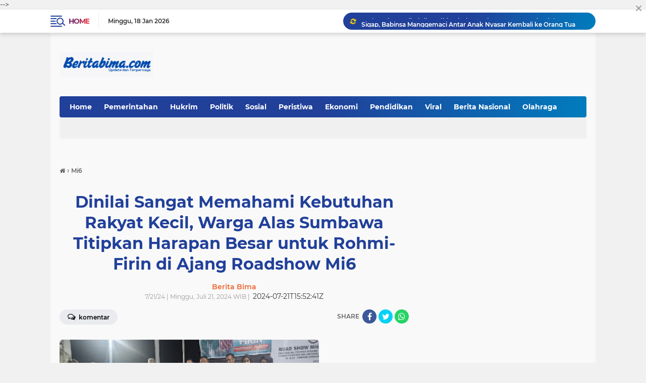

--- FILE ---
content_type: text/html; charset=utf-8
request_url: https://www.google.com/recaptcha/api2/aframe
body_size: 264
content:
<!DOCTYPE HTML><html><head><meta http-equiv="content-type" content="text/html; charset=UTF-8"></head><body><script nonce="rsLiVEsacU_Fw2EimBcrZg">/** Anti-fraud and anti-abuse applications only. See google.com/recaptcha */ try{var clients={'sodar':'https://pagead2.googlesyndication.com/pagead/sodar?'};window.addEventListener("message",function(a){try{if(a.source===window.parent){var b=JSON.parse(a.data);var c=clients[b['id']];if(c){var d=document.createElement('img');d.src=c+b['params']+'&rc='+(localStorage.getItem("rc::a")?sessionStorage.getItem("rc::b"):"");window.document.body.appendChild(d);sessionStorage.setItem("rc::e",parseInt(sessionStorage.getItem("rc::e")||0)+1);localStorage.setItem("rc::h",'1768724006517');}}}catch(b){}});window.parent.postMessage("_grecaptcha_ready", "*");}catch(b){}</script></body></html>

--- FILE ---
content_type: text/javascript; charset=UTF-8
request_url: https://www.beritabima.com/feeds/posts/default/-/Ririn?alt=json-in-script&callback=related_results_labels&max-results=100
body_size: 20054
content:
// API callback
related_results_labels({"version":"1.0","encoding":"UTF-8","feed":{"xmlns":"http://www.w3.org/2005/Atom","xmlns$openSearch":"http://a9.com/-/spec/opensearchrss/1.0/","xmlns$blogger":"http://schemas.google.com/blogger/2008","xmlns$georss":"http://www.georss.org/georss","xmlns$gd":"http://schemas.google.com/g/2005","xmlns$thr":"http://purl.org/syndication/thread/1.0","id":{"$t":"tag:blogger.com,1999:blog-3228281505886709744"},"updated":{"$t":"2026-01-18T06:35:00.215+08:00"},"category":[{"term":"Terkini"},{"term":"Hukrim"},{"term":"Pemerintahan"},{"term":"Pemkot Bima"},{"term":"Polres Bima Kota"},{"term":"Berita Bima"},{"term":"Wali Kota Bima"},{"term":"Pemkab Bima"},{"term":"Politik"},{"term":"Polres Bima"},{"term":"Viral"},{"term":"Aji Man"},{"term":"Peristiwa"},{"term":"Narkoba"},{"term":"Hukim"},{"term":"Tim Puma 2 Polres Bima Kota"},{"term":"Kota Bima"},{"term":"Wakil Wali Kota Bima"},{"term":"Olahraga"},{"term":"Berita Bima terkini"},{"term":"Sosial"},{"term":"Kapolres Bima Kota"},{"term":"Pendidikan"},{"term":"DPRD Kota Bima"},{"term":"PJ Wali Kota Bima"},{"term":"Tim Puma 1 Polres Bima Kota"},{"term":"Man Feri"},{"term":"Polda NTB"},{"term":"ManFeri"},{"term":"Polsek Rasanae Barat"},{"term":"Mi6"},{"term":"Bawaslu Kota Bima"},{"term":"Miras"},{"term":"Pilkada Kota Bima"},{"term":"Polsek Sape"},{"term":"Anggota Komisi VIII DPR RI H Rachmat Hidayat"},{"term":"Kebakaran"},{"term":"Kapolsek Rasanae Barat"},{"term":"Bupati Bima"},{"term":"Polres Dompu"},{"term":"Berita Nasional"},{"term":"Gotong royong"},{"term":"DLH Kota Bima"},{"term":"Lakalantas"},{"term":"Manggemaci"},{"term":"Pencurian"},{"term":"Polsek Asakota"},{"term":"NTB"},{"term":"Curanmor"},{"term":"Kapolres Bima"},{"term":"Kelurahan Manggemaci"},{"term":"PDI P"},{"term":"Tim Puma II Polres Bima Kota"},{"term":"HBK"},{"term":"Kota Bima BISA"},{"term":"Judi Sabung Ayam"},{"term":"MTQ"},{"term":"PDI Perjuangan"},{"term":"Sat Samapta Polres Bima Kota"},{"term":"Banjir"},{"term":"PJ Sekda"},{"term":"Pj Walikota Bima"},{"term":"Hukrim di Bima"},{"term":"Stunting"},{"term":"Baznas Kota Bima"},{"term":"Berita NTB"},{"term":"HUT RI ke 80"},{"term":"Polsek Rasanae Timur"},{"term":"Festival Rimpu Mantika 2025"},{"term":"Tim Cobra Bravo Polres Bima Kota"},{"term":"Wakil Bupati Bima"},{"term":"KPK"},{"term":"PPPK"},{"term":"Pariwisata"},{"term":"Penemuan Mayat"},{"term":"Polri"},{"term":"Rohmi Firin"},{"term":"Sat Lantas Polres Bima Kota"},{"term":"Sekda Kota Bima"},{"term":"Terbaru"},{"term":"Berita Kabupaten Bima"},{"term":"Budaya"},{"term":"Gas LPG"},{"term":"HM Rum"},{"term":"Patroli"},{"term":"Patroli KRYD"},{"term":"Bima"},{"term":"Camat Asakota"},{"term":"KPU Kota Bima"},{"term":"Pilkada 2024"},{"term":"Polsek Wera"},{"term":"Shabu"},{"term":"Tim Cobra Alpha"},{"term":"Kabupaten Bima"},{"term":"Operasi Pasar"},{"term":"Pasar Murah"},{"term":"Pelantikan"},{"term":"Polsek Lambu"},{"term":"Razia Miras"},{"term":"Kecelakaan"},{"term":"Lombok FC"},{"term":"TNI"},{"term":"BNNK Bima"},{"term":"Berita Polres Bima"},{"term":"Dompu"},{"term":"FORNAS ke VIII"},{"term":"Gubernur NTB"},{"term":"Nasional"},{"term":"Opini"},{"term":"Selasa Menyapa"},{"term":"TNI Polri"},{"term":"Tim Cobra Alva Polres Bima Kota"},{"term":"Tim Puma I Polres Bima Kota"},{"term":"Vaksinasi"},{"term":"Wera"},{"term":"Ekonomi"},{"term":"Mataram"},{"term":"PDIP NTB"},{"term":"Patroli Cipkon"},{"term":"Pencabulan"},{"term":"Polsek Wawo"},{"term":"Sekda"},{"term":"Tim Kaisar Hitam"},{"term":"Vaksin"},{"term":"ASN"},{"term":"Bulog Bima"},{"term":"HMQ"},{"term":"Honorer"},{"term":"Kapolda NTB"},{"term":"Kapolsek Kilo"},{"term":"Pacuan Kuda"},{"term":"Pembunuhan"},{"term":"Pemilu 2024"},{"term":"Penganiayaan"},{"term":"Rakor"},{"term":"Sat Binmas Polres Bima"},{"term":"Sidak"},{"term":"Waka Polres Bima Kota"},{"term":"Walikota Bima"},{"term":"Berita Kriminal Bima"},{"term":"Bhabinkamtibmas"},{"term":"H.Rachmat Hidayat"},{"term":"Jumat Curhat"},{"term":"Koperindag Kota Bima"},{"term":"PKS"},{"term":"Pembacokan"},{"term":"Sabu"},{"term":"Sat Binmas Polres Bima Kota"},{"term":"Sosialisasi"},{"term":"TP PKK Kota Bima"},{"term":"Air Bersih"},{"term":"Bolo"},{"term":"DPRD Kabupaten Bima"},{"term":"Diskominfotik Kota Bima"},{"term":"Inflasi"},{"term":"Kapolsek Rasanae Timur"},{"term":"PJ Gubernur NTB"},{"term":"PKT Kota Bima"},{"term":"Pemanahan"},{"term":"Penadah"},{"term":"Pencurian Handphone"},{"term":"Pilkada NTB"},{"term":"Polsek Bolo"},{"term":"Sat Pol Airud Polres Bima Kota"},{"term":"Tim Puma Polres Bima"},{"term":"Wakil Walikota Bima"},{"term":"Ady Mahyudi"},{"term":"Asisten I"},{"term":"Bagi Takjil"},{"term":"Banjir Bandang"},{"term":"Baznas"},{"term":"Berita Kota Bima"},{"term":"Curat"},{"term":"DBD"},{"term":"Demokrat"},{"term":"FGD"},{"term":"Gas elpiji 3 kg"},{"term":"HP"},{"term":"Harga Jagung"},{"term":"Harga Jagung Anjlok"},{"term":"Kasat Lantas Polres Bima"},{"term":"Koperasi Merah Putih"},{"term":"Lombok Timur"},{"term":"PAD"},{"term":"PGRI"},{"term":"Partai Demokrat"},{"term":"Pemprov NTB"},{"term":"Polsek Kilo"},{"term":"Polsek Langgudu"},{"term":"Polsek Madapangga"},{"term":"Puan Maharani"},{"term":"RSUD Kota Bima"},{"term":"Rontu"},{"term":"Rutan Bima"},{"term":"Sampah"},{"term":"UMKM"},{"term":"UNMBO Bima"},{"term":"Ucapan"},{"term":"AKBP Rohadi SIK"},{"term":"Aktivis"},{"term":"Arak Bali"},{"term":"Asisten III"},{"term":"BKPSDM"},{"term":"BPBD Kota Bima"},{"term":"Banjir Bima"},{"term":"Banjir Kota Bima"},{"term":"Berita Dompu"},{"term":"Blokir Jalan"},{"term":"DPO Curanmor"},{"term":"Damkar Kota Bima"},{"term":"Desa Mpuri"},{"term":"Dinas Sosial"},{"term":"Forkopimda"},{"term":"Ganjar Mahfud"},{"term":"Gantung Diri"},{"term":"Gerak Jalan"},{"term":"HBK Peduli"},{"term":"HMI"},{"term":"HUT Bhayangkara"},{"term":"Hukum"},{"term":"Iklan"},{"term":"Imtaq"},{"term":"Kasat Lantas Polres Bima Kota"},{"term":"Ketua DPRD Kota Bima"},{"term":"Konser Slank"},{"term":"LPM"},{"term":"Lombok Tengah"},{"term":"Lurah Manggemaci"},{"term":"MBG"},{"term":"Mahasiswa"},{"term":"NUFReP"},{"term":"PGRI Kota Bima"},{"term":"PKH Daerah"},{"term":"Penggelapan"},{"term":"Polsek Rastim"},{"term":"Prestasi"},{"term":"Rapat Paripurna"},{"term":"Reses"},{"term":"Residivis"},{"term":"Sat Pol PP Kota Bima"},{"term":"Taufik H. A. Karim SH"},{"term":"Terumbu Karang"},{"term":"Ucapan Idul Fitri"},{"term":"Wabub Bima"},{"term":"AHY"},{"term":"Ady Irfan"},{"term":"Angin kencang"},{"term":"Asisten II"},{"term":"Babinsa"},{"term":"Babinsa Manggemaci"},{"term":"Bang Zul"},{"term":"Beritabima"},{"term":"DKKB"},{"term":"Didu"},{"term":"Dugaan Politik Praktis"},{"term":"Feri Sofiyan"},{"term":"Garda Muda"},{"term":"H A Rahman H Abidin"},{"term":"HUT RI ke 77"},{"term":"Hj.Indah Dhamayanti Putri"},{"term":"Hut Kota Bima ke 20"},{"term":"Jamaah Haji"},{"term":"Kecelakaan di Bima"},{"term":"Kemenag"},{"term":"Kemendagri"},{"term":"Knalpot Racing"},{"term":"Kominfo RI"},{"term":"LMND Kota Bima"},{"term":"LPM Kota Bima"},{"term":"LPM Manggemaci"},{"term":"NW"},{"term":"Oknum Guru"},{"term":"Panah"},{"term":"Paripurna"},{"term":"Pasar Amahami"},{"term":"Pemkab"},{"term":"Polsek Ambalawi"},{"term":"Polsek Donggo"},{"term":"Polsek Woha"},{"term":"Polsubsektor Raba"},{"term":"SDN 42 Kota Bima"},{"term":"Senpi Rakitan"},{"term":"Slider"},{"term":"Sosial Ekonomi"},{"term":"Syamsurih"},{"term":"Tambak"},{"term":"Ajiman"},{"term":"Aliansi PPS"},{"term":"Anggota DPRD NTB"},{"term":"Badan Pangan Nasional"},{"term":"Bakti Sosial"},{"term":"Bank NTB"},{"term":"Bardam NTB"},{"term":"BeritaNTB"},{"term":"Bhabinkamtibmas Manggemaci"},{"term":"Camat Mpunda"},{"term":"Cooling System"},{"term":"DP3A"},{"term":"DPD II LPM Kota Bima"},{"term":"DPO"},{"term":"Dana Desa"},{"term":"Demonstrasi"},{"term":"Desa Campa"},{"term":"Dinsos"},{"term":"Dugaan Pemerkosaan"},{"term":"FUI"},{"term":"Ganjar Pranomo"},{"term":"Gerindra"},{"term":"H Bambang Kristiono SE"},{"term":"HML"},{"term":"Handphone"},{"term":"IAIN Bima"},{"term":"IDP"},{"term":"Jagung"},{"term":"Jalan Rusak"},{"term":"KPU Kabupaten Bima"},{"term":"Kasus Penganiayaan"},{"term":"Kekeringan Air"},{"term":"Kormi"},{"term":"LASQI"},{"term":"Lomba Kebersihan"},{"term":"Lombok Barat"},{"term":"MTQ Kecamatan Mpunda"},{"term":"Maling Handphone"},{"term":"Maling Mesin Pompa Air"},{"term":"Menkes RI"},{"term":"Operasi Patuh Rinjani"},{"term":"PELNI Bima"},{"term":"PUPR Kota Bima"},{"term":"PWI Kota Bima"},{"term":"Pariwisata Bima"},{"term":"Patroli Blue Light"},{"term":"Pegadaian Cabang Bima"},{"term":"Pemerkosaan"},{"term":"Pemilu"},{"term":"Pokdarkamtibmas"},{"term":"Polsek Kawasan Pelabuhan Laut Bima"},{"term":"Polsek Monta"},{"term":"Polsek Sanggar"},{"term":"Polsek Soromandi"},{"term":"RDP"},{"term":"Rotasi Mutasi"},{"term":"STN"},{"term":"Sabung Ayam"},{"term":"Sat PolAirud Polres Bima Kota"},{"term":"Sat Resnarkoba Polres Bima Kota"},{"term":"Satlantas Polres Bima"},{"term":"Serasuba"},{"term":"TAPD"},{"term":"Tramadol"},{"term":"Umi Badrah"},{"term":"Vaksinasi Booster"},{"term":"Vicon"},{"term":"Wagub NTB"},{"term":"kenaikan pangkat"},{"term":"sertijab"},{"term":"Abdul Rauf"},{"term":"Amir Syarifuddin"},{"term":"Anggota DPR RI"},{"term":"Apeksi"},{"term":"Apel Gabungan"},{"term":"Arak"},{"term":"BINROHTAL"},{"term":"BPJS"},{"term":"BPK"},{"term":"BPN"},{"term":"BSI"},{"term":"Banjir Dompu"},{"term":"Bhabinkamtibmas Kelurahan Pane"},{"term":"Bocah Tenggelam"},{"term":"Bulog"},{"term":"Camat Rasanae Barat"},{"term":"Curi Kambing"},{"term":"DPPKB Kota Bima"},{"term":"DPR RI"},{"term":"Dae Andang"},{"term":"Dandim 1608 Bima"},{"term":"Dirpamobvit Polda NTB"},{"term":"Dishub Kota Bima"},{"term":"Donor Darah"},{"term":"Dr Zul"},{"term":"FKUB"},{"term":"FPTI"},{"term":"Feri Sofian"},{"term":"GOW Kota Bima"},{"term":"Golkar"},{"term":"H.Arahman H Abidin"},{"term":"HUT NTB"},{"term":"Haflah Al-Qur’an"},{"term":"Hj Mahdalena"},{"term":"IGA 2025"},{"term":"IMM"},{"term":"IRT"},{"term":"Inspektorat Bima"},{"term":"Iwapi"},{"term":"Jambret"},{"term":"Joki Cilik"},{"term":"KORMI Bima"},{"term":"Kabag Ops Polres Bima Kota"},{"term":"Kapolsek Kawasan Pelabuhan Laut Bima Polres Bima Kota"},{"term":"Kasus Pemerkosaan"},{"term":"Kasus Pencurian"},{"term":"Kebersihan"},{"term":"Kecamatan Mpunda"},{"term":"Kejaksaan Negeri Bima"},{"term":"Kelangkaan"},{"term":"Kesehatan"},{"term":"Ketua Bhayangkari Kabupaten Bima"},{"term":"Ketua DPR RI"},{"term":"Ketua PKK Kota Bima"},{"term":"Korupsi"},{"term":"Lalin"},{"term":"Lowongan Kerja"},{"term":"Maling"},{"term":"Maling HP"},{"term":"Mantan Wali Kota Bima"},{"term":"Mapolsek Monta"},{"term":"Mobil Dinas"},{"term":"Motor Bodong"},{"term":"Musrembang"},{"term":"Musrenbang"},{"term":"Narkotika"},{"term":"Nataru"},{"term":"Netralitas ASN"},{"term":"PAN"},{"term":"PDiP"},{"term":"PKB"},{"term":"PKL"},{"term":"PMI"},{"term":"PSSI Kota Bima"},{"term":"Panen Raya"},{"term":"Pantai Lariti"},{"term":"Panwascam"},{"term":"Parado"},{"term":"Pawai Rimpu"},{"term":"Pawai Rimpu Mantika 2025"},{"term":"Pelantikan Wali Kota Bima"},{"term":"Pemanah Misterius"},{"term":"Pemilu Serentak 2024"},{"term":"Penanganan Sampah"},{"term":"Penertiban"},{"term":"Penggerebekan"},{"term":"Penghargaan"},{"term":"Penipuan"},{"term":"Penyerahan Senpi Rakitan"},{"term":"Personil Polsek Kawasan Pelabuhan Laut Bima"},{"term":"Pilkades Serentak"},{"term":"Pisah Sambut Kapolres Bima Kota"},{"term":"Polri Peduli"},{"term":"Purna Tugas"},{"term":"Razia"},{"term":"Razia Gabungan"},{"term":"Rimpu Mantika"},{"term":"Rohmi"},{"term":"Romi Firin"},{"term":"Rotasi Mutasi Pejabat Pemkot Bima"},{"term":"SDN 11 Manggemaci Kota Bima"},{"term":"SMP N 10 Kota Bima"},{"term":"Sambinae"},{"term":"Sanggar"},{"term":"Sape"},{"term":"Sat Res Narkoba Polres Bima Kota"},{"term":"Sepak Bola"},{"term":"Silaturahim"},{"term":"Sosial Ekonimi"},{"term":"Sultan Muhammad Salahuddin"},{"term":"Sumbawa Barat"},{"term":"TERPOPULER"},{"term":"TPID"},{"term":"Taman Amahami"},{"term":"Terkinii"},{"term":"Terkirim"},{"term":"Tim Bravo Polres Bima Kota"},{"term":"Tim Puma Polres Dompu"},{"term":"UM Bima"},{"term":"Ucapan Hari Pahlawan"},{"term":"Universitas Nggusuwaru"},{"term":"Volley Ball"},{"term":"Wali Kota Bima Cup I"},{"term":"Wali Kota Cup"},{"term":"Wamen PKP"},{"term":"Wartawan"},{"term":"Wisata Bima Dompu"},{"term":"Wushu Kabupaten Bima"},{"term":"Zakat"},{"term":"persetubuhan terhadap anak"},{"term":"AKJII"},{"term":"AKP Suhatta"},{"term":"AMP2 NTB"},{"term":"APBD"},{"term":"APBD 2025"},{"term":"APBD 2026"},{"term":"Adi Mahyudi"},{"term":"Agama"},{"term":"Agus Mawardi"},{"term":"Air Banjir"},{"term":"Air Terjun"},{"term":"Ajang Inovasi"},{"term":"Akademisi"},{"term":"Alun - alun"},{"term":"Amanah"},{"term":"Anggota DPRD Kota Bima"},{"term":"Angin Puting beliung"},{"term":"Anis Baswedan"},{"term":"Anjing Rabies"},{"term":"Aplikasi Biko Polres Bima Kota"},{"term":"Arus Balik"},{"term":"Aset Daerah"},{"term":"Aset Pemerintah"},{"term":"Asusila"},{"term":"Atlet NTB"},{"term":"BBM"},{"term":"BBM jenis Minyak Tanah"},{"term":"BKN"},{"term":"BNI"},{"term":"BPKAD"},{"term":"BPN Kota Bima"},{"term":"BRIDA"},{"term":"Babinkamtibmas"},{"term":"Babinkamtibmas Kelurahan Manggemaci"},{"term":"Badai NTB"},{"term":"Badan Ketahanan Pangan Kota Bima"},{"term":"Baksos"},{"term":"Bali"},{"term":"Baligho"},{"term":"Bank Mandiri"},{"term":"Bank NTB Syariah"},{"term":"Bank Sampah"},{"term":"Bansos"},{"term":"Bantuan Hibah"},{"term":"Bapanas"},{"term":"Bapeda"},{"term":"Bardam"},{"term":"Bawaslu NTB"},{"term":"Baznas RI"},{"term":"Bedi"},{"term":"Bem Bima Raya"},{"term":"Berita Kehilanagan"},{"term":"Berita Polres Bima Kabupaten"},{"term":"Bhabinkamtibmas Nitu"},{"term":"Bimtek"},{"term":"Bintara"},{"term":"Brimob"},{"term":"Bronjonisasi"},{"term":"Bunuh Diri"},{"term":"Bus"},{"term":"Calon Jamaah Haji"},{"term":"Capres"},{"term":"Car Free Day"},{"term":"Cegah PMK"},{"term":"Coklit"},{"term":"Curi Handphone"},{"term":"DCS Kota Bima"},{"term":"DPD"},{"term":"DPRD Lombok Timur"},{"term":"DPRD NTB"},{"term":"DPRD Provinsi"},{"term":"DPW Kota Bima"},{"term":"DWP"},{"term":"Dae Pawan"},{"term":"Dana KUR"},{"term":"Dandenpom IX\/2 Mataram"},{"term":"Dandim Bima"},{"term":"Dekranasda Kota Bima"},{"term":"Demostrasi"},{"term":"Desa Sumi"},{"term":"Dian Foundation"},{"term":"Dinas Pertanian"},{"term":"Ducati"},{"term":"Dukung Ketahanan Pangan"},{"term":"Dzikir"},{"term":"FKGK"},{"term":"Fahri Hamzah"},{"term":"Festival Pesona Dana Mbojo 2025"},{"term":"Festival Rimpu Mbojo 2022"},{"term":"Festival Sangiang Api"},{"term":"Forum Satgas PPA Kota Bima"},{"term":"GAPOKTAN"},{"term":"GOW Bima"},{"term":"GP Ansor"},{"term":"Gaji 13"},{"term":"Gatur"},{"term":"Gemilang"},{"term":"Guru"},{"term":"Guru Honor Di pecat"},{"term":"H Arahman H Abidin"},{"term":"H Lalu Gita Ariadi"},{"term":"HGN"},{"term":"HIPMI NTB"},{"term":"HMI Cabang Bima"},{"term":"HUT Dompu"},{"term":"HUT Kota Bima ke 23"},{"term":"HUT Polwan ke 74"},{"term":"HUT RI Ke 78"},{"term":"HUT RI ke 79"},{"term":"Hardiknas"},{"term":"Hari Pahlawan"},{"term":"Hari Santri"},{"term":"Hari ibu"},{"term":"Hukrim Dompu"},{"term":"IAIN"},{"term":"IBI Kota Bima"},{"term":"IDI"},{"term":"IGI"},{"term":"IJTI"},{"term":"Ibu Bhayangkari"},{"term":"Ibu Guru di tangkap basah"},{"term":"Iman Suryo Wibowo"},{"term":"Info Orang Hilang"},{"term":"Ismed"},{"term":"Isra Miraj"},{"term":"Istri Wali Kota Bima"},{"term":"Isu"},{"term":"Isu Penculikan Anak"},{"term":"Jasad Bayi"},{"term":"Jatiwangi"},{"term":"Jembatan"},{"term":"Jembatan Putus"},{"term":"Johan Rosihan"},{"term":"Judi Kartu"},{"term":"Judi Togel"},{"term":"KAMMI BIMA"},{"term":"KICI"},{"term":"KKN"},{"term":"KORMI Kota Bima"},{"term":"KPU NTB"},{"term":"KRYD"},{"term":"KTT G20"},{"term":"KabupatenBima"},{"term":"Kadis Sosial"},{"term":"Kanit Pidum Polres Bima Kota"},{"term":"Kapal Tenggelam"},{"term":"Kapolsek Bolo"},{"term":"Karang Taruna"},{"term":"Karnaval Kendaraan Berhias"},{"term":"Kasat Binmas Polres Bima Kota"},{"term":"Kasat Reskrim Polres Bima Kota"},{"term":"Kasus Pemanahan Misterius di Bima"},{"term":"Kasus Pembunuhan"},{"term":"Kasus Pencabulan"},{"term":"Keagamanaan"},{"term":"Kebakaran Desa Renda"},{"term":"Kecelakaan Bus di Bima"},{"term":"Kecelakaan Maut Di Bima"},{"term":"Kejagung"},{"term":"Kejati NTB"},{"term":"Kelangkaan Minyak Goreng"},{"term":"Kelurahan Dara"},{"term":"Kelurahan Kodo"},{"term":"Kelurahan Mamggemaci"},{"term":"Kelurahan Nungga"},{"term":"Kemenkumham NTB"},{"term":"Kendo"},{"term":"Ketahanan Pangan"},{"term":"Ketapel"},{"term":"Ketua MK"},{"term":"Kodim 1608 \/ Bima"},{"term":"Kodim Bima"},{"term":"Kohati"},{"term":"Kompolnas"},{"term":"Konser"},{"term":"Konten Kreator"},{"term":"Koperasi Desa Merah Putih"},{"term":"Korban Banjir"},{"term":"Korban Kebakaran"},{"term":"Korban Tenggelam"},{"term":"Kunker"},{"term":"LAWATA"},{"term":"LKKS"},{"term":"Ladewa"},{"term":"Lampe"},{"term":"Langgudu"},{"term":"Laptop"},{"term":"Lomba Kelurahan"},{"term":"Lombok"},{"term":"MAN 2 Kota Bima"},{"term":"MK"},{"term":"MKRI"},{"term":"MTsN 1 Kota Bima"},{"term":"MUI"},{"term":"Madapangga"},{"term":"Majalah Tempo"},{"term":"Makan Gizi Gratis"},{"term":"Makan Gratis"},{"term":"Maling Kambing"},{"term":"Man Fer"},{"term":"Masjid Al Muwahidin"},{"term":"Masjid Terapung"},{"term":"Mata Air Tampuro"},{"term":"Mbolo Nae"},{"term":"Melayu"},{"term":"Mendagri"},{"term":"Meninggal"},{"term":"Menparekraf"},{"term":"Miras Oplosan Sofi di Bima"},{"term":"Monggonao"},{"term":"MotoGP"},{"term":"Motor"},{"term":"Muhammadiyah"},{"term":"Musda"},{"term":"Nasdem"},{"term":"Nukrah Kasipahu"},{"term":"Nurul Iqamah"},{"term":"ODGJ"},{"term":"Oknum Biduan"},{"term":"Oknum Guru ditangkap basah bersama suami orang"},{"term":"Open Turnamen Catur se NTB"},{"term":"Operasi Zebra"},{"term":"PAW"},{"term":"PBNW"},{"term":"PILGUB"},{"term":"PKK Kabupaten Bima"},{"term":"PMII"},{"term":"POMNAS 2025"},{"term":"PON 2028"},{"term":"PPS"},{"term":"PT Pelindo"},{"term":"Panahan"},{"term":"Pangdam IX\/Udayana"},{"term":"Pangkalan Nakal"},{"term":"Pansus"},{"term":"Panti Asuhan"},{"term":"Paralayang Dunia"},{"term":"Partai Perindo NTB"},{"term":"Paruh Waktu"},{"term":"Pawai Obor"},{"term":"Pawai Rimpu Mantika 2024"},{"term":"Pedoman Media Siber"},{"term":"Peduli Banjir"},{"term":"Pelakor"},{"term":"Pelantikan PJ Wali Kota Bima"},{"term":"Pelecehan Seksual"},{"term":"Pelindo"},{"term":"Pemanah"},{"term":"Pemusnahan"},{"term":"Pencabulan di Bima"},{"term":"Pencurian Kambing"},{"term":"Penemuan Jasad"},{"term":"Penemuan Mayat Bayi"},{"term":"Penetapan Wali Kota Wakil Wali Kota Bima"},{"term":"Pengeroyokan"},{"term":"Penghijauan"},{"term":"Pengrusakan"},{"term":"Penjambret di Bima"},{"term":"Pensiunan"},{"term":"Pentaque"},{"term":"Penusukan"},{"term":"Persekobi"},{"term":"Perum Bulog"},{"term":"Petani"},{"term":"Pilkada"},{"term":"Plh Sekda"},{"term":"Pohon Tumbang"},{"term":"Pokir"},{"term":"Pol Airud"},{"term":"Polres Sumbawa Barat"},{"term":"Polsek Kawasan Pelabuhan Bima"},{"term":"Polsek Woja"},{"term":"Pos Pelayanan"},{"term":"Presiden"},{"term":"Presiden Prabowo"},{"term":"Propam Polres Bima Kota"},{"term":"Provinsi Pulau Sumbawa"},{"term":"RPJMD 2025  2029"},{"term":"RSUD"},{"term":"RSUD Sondosia"},{"term":"Rannya Agustyra Kristiono"},{"term":"Rapat BANMUS"},{"term":"Razia Petasan"},{"term":"Rekapitulasi"},{"term":"Reskrim Polres Bima Kota"},{"term":"Retret"},{"term":"Rumah roboh"},{"term":"SE"},{"term":"SEMMI Bima"},{"term":"STIE"},{"term":"STIH Muhammadiyah Bima"},{"term":"STKIP Harapan Bima"},{"term":"STKIP TAMSIS BIMA"},{"term":"STQ"},{"term":"Sajam"},{"term":"Sat Lantas Polres Bima"},{"term":"Sat Narkoba Polres Bima"},{"term":"Satlantas Polres Bima Kota"},{"term":"Satnarkoba Polres Bima Kota"},{"term":"Satnarkoba Polres Dompu"},{"term":"Sembako"},{"term":"Senjata Api Rakitan"},{"term":"Sepeda Listrik"},{"term":"Siswa"},{"term":"Sofi"},{"term":"Soromandi"},{"term":"Sudarmo"},{"term":"Sumbawa Besar"},{"term":"Syamsuddin"},{"term":"Syamsurih Firdaus"},{"term":"TGB"},{"term":"THR"},{"term":"TP Posyandu Kota Bima"},{"term":"TPA"},{"term":"TPQ"},{"term":"Tahanan"},{"term":"Tahun Baru 2026"},{"term":"Tanam Pohon"},{"term":"Tawuran"},{"term":"Team Cobra Alva Polres Bima Kota"},{"term":"Tenggelam"},{"term":"Terduga Pemerkosa"},{"term":"Tersambar Petir"},{"term":"Tim Elang"},{"term":"Tokoh Kota Bima"},{"term":"Tri"},{"term":"Truck"},{"term":"UMB BIma"},{"term":"Ucapan HUT"},{"term":"Uma Lengge Wawo Bima"},{"term":"Unit Turjawali Sat Samapta Polres Bima Kota"},{"term":"Universitas Muhammadiyah Bima"},{"term":"WTP"},{"term":"Wakapolres Bima Kota Kompol Mujahidin"},{"term":"Wakil Gubernur NTB"},{"term":"Wali Kota Bima Cup"},{"term":"Wamensos"},{"term":"Warga Kehormatan"},{"term":"Wera Ambalawi"},{"term":"berita rakyat"},{"term":"curas"},{"term":"dr H Irfan"},{"term":"pembobol Rumah"},{"term":"tangkap basah"},{"term":"togel Online"},{"term":"4 Pilar Kebangsaan"},{"term":"A Sikin"},{"term":"AKJII Bima"},{"term":"AKPOL"},{"term":"ALDERA"},{"term":"ALIN"},{"term":"APBD Perubahan 2025"},{"term":"APBN"},{"term":"Adik Lapor Kakak Kandung"},{"term":"Aditya"},{"term":"Ahmad"},{"term":"Ahmad Amirullah"},{"term":"Ahmad Dani"},{"term":"Aipda Sukardin"},{"term":"Air"},{"term":"Air Bertuah"},{"term":"Air Laut Wadumbolo Tercemar"},{"term":"Air Terjun Desa Riamau Bima"},{"term":"Aji Man Peduli Banjir"},{"term":"Aji Man l"},{"term":"Akbid"},{"term":"Aksi"},{"term":"Aksi Blokir Jalan"},{"term":"Aksi Tolak Penundaan"},{"term":"Aksi bersih bersih"},{"term":"Al Muwahiddin"},{"term":"Alas"},{"term":"Alfa Mart"},{"term":"Alumni"},{"term":"Alumni SLTPN 2 Kobi"},{"term":"Alumni SMAN 1 Kota Bima"},{"term":"Amahami"},{"term":"Amir Mbojo"},{"term":"Anak"},{"term":"Anak Dibawah Umur"},{"term":"Anak Lapor Ibu Kandung"},{"term":"Anatar - Syam"},{"term":"Ancam"},{"term":"Andi Sirajudin"},{"term":"Anggaran Media"},{"term":"Anggota DPRD Dompu"},{"term":"Anggota DPRD Kota periode 2004"},{"term":"Aniaya Kucing"},{"term":"Anies - AHY"},{"term":"Anies Baswedan"},{"term":"Anugerah KIP 2025"},{"term":"Apel Dialogis Polres Bima"},{"term":"Apel Operasi Lilin 2025"},{"term":"Apel Pasukan"},{"term":"Apel Siaga"},{"term":"Aplikasi Ladewa"},{"term":"Apresiasi Riset"},{"term":"Armada Sampah"},{"term":"Artikel"},{"term":"Aset"},{"term":"Asisten II Setda Kota Bima"},{"term":"Askab Bima"},{"term":"Aspirasi"},{"term":"Asrama Polres Bima Kota"},{"term":"Atina"},{"term":"Atlit"},{"term":"Audiensi"},{"term":"Ayah Diduga Cabuli Anak Kandung"},{"term":"Ayah Kandung"},{"term":"BEM Muhammadiyah Bima"},{"term":"BI NTB"},{"term":"BKKBN"},{"term":"BKOW"},{"term":"BKOW NTB"},{"term":"BKSDA"},{"term":"BLTS"},{"term":"BM GERAK"},{"term":"BMKG"},{"term":"BNPB"},{"term":"BOS"},{"term":"BPBD"},{"term":"BPBD Kabupaten Bima"},{"term":"BPD"},{"term":"BPD HIPMI NTB"},{"term":"BPD Rupe"},{"term":"BPIP"},{"term":"BPOM NTB"},{"term":"BPS"},{"term":"BSI Cabang Bima"},{"term":"BUMDes"},{"term":"BWS NT I"},{"term":"Babinkamtibmas Desa Bugis"},{"term":"Babinkamtibmas Kelurahan Dara"},{"term":"Babinkamtibmas Monggonao"},{"term":"Babinsa Desa Tawali"},{"term":"Babul Jannah"},{"term":"Badminton"},{"term":"Bag SDM Polres Bima"},{"term":"Bagi Sembako"},{"term":"Bagian Kesra Kota Bima"},{"term":"Bahbinkamtibmas"},{"term":"Bajak Laut"},{"term":"Baka Jaya"},{"term":"Bakar rumah"},{"term":"Balap Liar"},{"term":"Balikpapan"},{"term":"Bambang Finarwanto"},{"term":"Bambang Haruymurti"},{"term":"Bambang Mei Finarwanto SH"},{"term":"Bandara SMS Bima"},{"term":"Banjir di Kecamatan Manggelewa"},{"term":"Banjir mataram"},{"term":"Bank BRI"},{"term":"Bank Syariah Indonesia"},{"term":"Bantuan Modal"},{"term":"Bantuan Pangan"},{"term":"Bapenda Kabupaten Bima"},{"term":"Barang Bukti"},{"term":"Barcelona"},{"term":"Bardam Nusa NTB"},{"term":"Basket Ball"},{"term":"Batalyon C Pelopor Sat Brimobda NTB"},{"term":"Bawang Merah"},{"term":"Bawaslu Kabupaten Bima"},{"term":"Bea Cukai"},{"term":"Beasiswa Dalam Negeri"},{"term":"Beasiswa S3"},{"term":"Bedah Rumah"},{"term":"Bedi Putra"},{"term":"Bedi Putra Cup"},{"term":"Bedi Putra FC"},{"term":"Begal"},{"term":"Beras Murah"},{"term":"Beras Murah SPHP"},{"term":"Beras SPHP"},{"term":"Beras pangan"},{"term":"Berita Kriminal Kabupaten Bima"},{"term":"Berita Kriminal Kota Bima"},{"term":"Berita+Bima"},{"term":"Bhabinkamtibmas Bantu Pengecoran Masjid"},{"term":"Bhabinkamtibmas Desa Sore"},{"term":"Bhabinkamtibmas Desa Tawali"},{"term":"Bhabinkamtibmas Jatibaru"},{"term":"Bhabinkamtibmas Lampe"},{"term":"Bhabinkamtibmas Monggonao"},{"term":"Bhabinkamtibmas Nungga"},{"term":"Bhabinkamtibmas Penaraga"},{"term":"Bhabinkamtibmas Rabadompu Barat"},{"term":"Bhabinkamtibmas Radom Timur"},{"term":"Bhabinkamtibmas Riamau"},{"term":"Bhabinkamtibmas Rite"},{"term":"Bhabinsa"},{"term":"Bhakti Sosial"},{"term":"Bharaduta Bukber"},{"term":"Bharaduta Silaturahim"},{"term":"Bhayangkari Cabang Bima Kota"},{"term":"Bibit Ikan"},{"term":"Bibit Jagung"},{"term":"Biliar"},{"term":"Billiard"},{"term":"Bimbingan Rohani"},{"term":"Bimtek Manajemen Risiko"},{"term":"Bimtek SP2D Online"},{"term":"Biografi Aji Man"},{"term":"Bobol Rumah"},{"term":"Bobol Toko Elektronik"},{"term":"Bocah Bima Idap Tumor Mata"},{"term":"Bocah Bima terlindas Mobil"},{"term":"Boyolali"},{"term":"Brimob Cup V 2025"},{"term":"Bripka Imanur Faudzan"},{"term":"Bripka Syarifuddin"},{"term":"Buaya"},{"term":"Bukber"},{"term":"Bullying"},{"term":"Bumi Gora"},{"term":"Bunda Genre"},{"term":"Bunda Literasi Kota Bima"},{"term":"Bunda Paud Kabupaten Bima"},{"term":"Bunda Paud Kota Bima"},{"term":"Bung Maman"},{"term":"Bupati Bima Terpilih"},{"term":"Bupati Wakil Bupati Bima Terpilih"},{"term":"Buruh"},{"term":"Butuh bantuan"},{"term":"C1 Hasil TPS Kota Bima"},{"term":"CCTV Kota Bima"},{"term":"CCTV di Kota Bima"},{"term":"CPNS"},{"term":"Cadangan pangan"},{"term":"Cafe Falcao"},{"term":"Caleg DPR RI Dapil Pulau Lombok"},{"term":"Call Center 110"},{"term":"Calon Gubernur NTB"},{"term":"Calon Ketua LPM Manggemaci"},{"term":"Calon Ketua PSSI Kota Bima"},{"term":"Calon Perseorangan"},{"term":"Calon Sekda"},{"term":"Camat Kilo"},{"term":"Camat Raba"},{"term":"Camat Rasanae Timur"},{"term":"Capacity Building TPID 2025"},{"term":"Catur"},{"term":"Cek Harga Jagung"},{"term":"Cek Nama dukungan Bakal Calon DPD"},{"term":"Command Centre"},{"term":"Covid 19"},{"term":"Creator Bima Dompu"},{"term":"Cuaca Extrem"},{"term":"Curi Emas"},{"term":"Curi Kotak Amal"},{"term":"Cuti"},{"term":"DBCHT"},{"term":"DPC Demokrat Kota Bima"},{"term":"DPC PDIP Kota Bima"},{"term":"DPD GMNI NTB"},{"term":"DPD PAN Kabupaten Bima"},{"term":"DPD PAN Kota Bima"},{"term":"DPD Tani Merdeka"},{"term":"DPM UM Bima"},{"term":"DPMPTSP Kota Bima"},{"term":"DPPKB Kobi"},{"term":"DPR RI Komisi III"},{"term":"DPRD"},{"term":"DPRD Mataram"},{"term":"DTSEN"},{"term":"DWP KPK Independen NTB"},{"term":"Daftar Nama Media Bima"},{"term":"Daftar ke PAN"},{"term":"Daging Qurban"},{"term":"Dan restu 162 Wira bhakti"},{"term":"Dana Aspirasi"},{"term":"Dana Haji"},{"term":"Dana Mbojo Menyapa"},{"term":"Danposramil Asakota"},{"term":"Danramil Rasanae Bima"},{"term":"Danrem 162\/WB"},{"term":"Danyon 742"},{"term":"Dapur MBG"},{"term":"Data Tak Dikenal"},{"term":"Debat"},{"term":"Debat Padlon I"},{"term":"Debat Paslon ke 2"},{"term":"Debitur"},{"term":"Dedy Kurniawan"},{"term":"Deklarasi Man Feri"},{"term":"Dekranasda Kabupaten Bima"},{"term":"Dendeng Tamari"},{"term":"Depot Air Minum Nasi Monca"},{"term":"Desa Daha"},{"term":"Desa Doro Oo"},{"term":"Desa Hu'u"},{"term":"Desa Karumbu"},{"term":"Desa Lasi Kecamatan Kilo"},{"term":"Desa Malaju"},{"term":"Desa Malaju Kecamatan Kilo"},{"term":"Desa Matua"},{"term":"Desa Piong"},{"term":"Desa Riamau"},{"term":"Desa Rumbuk"},{"term":"Desa Rupe"},{"term":"Desa Tambe"},{"term":"Desa Teke"},{"term":"Desa Tente"},{"term":"Desi"},{"term":"Dharma Wanita"},{"term":"Dialog"},{"term":"Didin Hamzah"},{"term":"Digerebek"},{"term":"Dikes Kabupaten Bima"},{"term":"Dikes Kota Bima"},{"term":"Diklat"},{"term":"Dinas Ketahanan Pangan"},{"term":"Dinas Pariwisata Kota Bima"},{"term":"Dinas Perhubungan"},{"term":"Dinas Sosial NTB"},{"term":"Dingin Menggigil"},{"term":"Direktur PDAM"},{"term":"Dirusak"},{"term":"Disabilitas"},{"term":"Diskusi Publik"},{"term":"Dit Subdit 1 Intelkam Polda NTB"},{"term":"Doa"},{"term":"Doktor Ridwan"},{"term":"Dompet"},{"term":"Donggo"},{"term":"Doro Nowa"},{"term":"DoroMpuri Institut"},{"term":"Drone"},{"term":"Drs Adisan"},{"term":"Duafa"},{"term":"Dugaan Menantu Perkosa Mertua di Bima"},{"term":"Dugaan Money Politic"},{"term":"Dugaan netralitas ASN"},{"term":"Dukcapil Kota Bima"},{"term":"Dukung Peran Pemuda"},{"term":"Efisiensi Anggaran"},{"term":"Efrien Saputra"},{"term":"Elly Alwayni"},{"term":"Elon Musk"},{"term":"Emas Palsu"},{"term":"Evakuasi Mayat"},{"term":"Evaluasi"},{"term":"Event Lombok-Sumbawa Motocross Competition 2023"},{"term":"Event PGAWC 2025"},{"term":"Event Paralayang"},{"term":"FGI"},{"term":"FHMS"},{"term":"FPP NTB"},{"term":"FRAPP"},{"term":"FTTA K2"},{"term":"Ferdian"},{"term":"Festifal dan Seni Budaya Mbojo"},{"term":"Festival"},{"term":"Festival Literasi"},{"term":"Festival Pesona Dana Mbojo"},{"term":"Festival Ramadhan"},{"term":"Festival Rimpu Mantika 2024"},{"term":"Festival Seni Budaya Mbojo 2025"},{"term":"Festival Theater 2025"},{"term":"Festival Warna Warni"},{"term":"Fildan"},{"term":"Final Kopri Cup"},{"term":"Firnas VIII"},{"term":"FisDa"},{"term":"Food Box"},{"term":"Forkobi Jakarta"},{"term":"Forum Genre Indonesia"},{"term":"Forum Madrasah dan Sekolah Swasta"},{"term":"Forum PAKSI"},{"term":"Forum PKBM"},{"term":"Foto"},{"term":"G 20"},{"term":"GERMAS"},{"term":"GMNI"},{"term":"Gaji"},{"term":"Gaji DPRD"},{"term":"Gaji PPPK"},{"term":"Gaktiblin"},{"term":"Galian C"},{"term":"Ganja"},{"term":"Gapensi Kota Bima"},{"term":"Gaperna"},{"term":"Gempa Bumi"},{"term":"Gempar"},{"term":"Genting"},{"term":"Gerak Jalan Guru"},{"term":"Gowes"},{"term":"Graha Elektronik"},{"term":"Gubernur"},{"term":"Gun Malingi"},{"term":"Gunung Lewotobi laki laki"},{"term":"Gunung Meletus"},{"term":"Gunung Sangiang"},{"term":"Gunung Tambora"},{"term":"Guru Non ASN"},{"term":"H Lalu Irfani"},{"term":"H.Alwi Yasin"},{"term":"H.Muhammad Qurais"},{"term":"HAB"},{"term":"HAN"},{"term":"HARHUBNAS 2025"},{"term":"HIMKES"},{"term":"HKN"},{"term":"HKN Ke-61"},{"term":"HMI Cabang Dompu"},{"term":"HMI MPO Cabang Bima"},{"term":"HMI MPO Cabang Dompu"},{"term":"HMPV"},{"term":"HMQ Peduli"},{"term":"HMS"},{"term":"HUT Bima ke 385"},{"term":"HUT JADI 2025"},{"term":"HUT Korpri ke 54"},{"term":"HUT Kota Bima ke 22"},{"term":"HUT Lalulintas"},{"term":"HUT Lombok Barat"},{"term":"HUT OTDA"},{"term":"HUT PGRI"},{"term":"HUT Polairud ke 77"},{"term":"HUT Polantas ke 67"},{"term":"HUT Pramuka"},{"term":"HUT Pramuka ke 61"},{"term":"HUT RI ke-80"},{"term":"HUT Satpam"},{"term":"HUat RI Ke 78"},{"term":"Hafal 30 Juz"},{"term":"Haflah Alquran"},{"term":"Hamdan ATT"},{"term":"Harbumnas"},{"term":"Hari Guru Nasional"},{"term":"Hari Kemanudiaan"},{"term":"Hari jadi Bima ke 385"},{"term":"Harlah PPP"},{"term":"Hasto Kristiyanto"},{"term":"Heksavalen"},{"term":"HeruSasongko"},{"term":"Hiburan"},{"term":"Himalo"},{"term":"Hj Badrah Ekawati"},{"term":"Hj IPA Suka"},{"term":"Hoax"},{"term":"Hollymart"},{"term":"Hotline"},{"term":"Humanis"},{"term":"Hutan"},{"term":"IAIM Bima"},{"term":"IKA PMII"},{"term":"IKADAHA"},{"term":"IKADIN NTB"},{"term":"IKMS"},{"term":"IKPA"},{"term":"INAFIS"},{"term":"INFO JUAL BELI"},{"term":"IOF"},{"term":"Identitas Jasad tergeletak di belakang kantor walikota Bima"},{"term":"Idhar"},{"term":"Idul Adha"},{"term":"Imam Masjid"},{"term":"Iman SW"},{"term":"Imbau"},{"term":"Imbauan"},{"term":"Imkobi"},{"term":"Indonesia Award Magazine 2025"},{"term":"Informasi Satu Pintu"},{"term":"Iphone"},{"term":"Iqro"},{"term":"Ir Jokowidodo"},{"term":"Irjen Djoko Purwanto"},{"term":"Islah"},{"term":"Istighosah"},{"term":"Isu Jagung"},{"term":"Isu Politik"},{"term":"Iswara Kota Bima"},{"term":"Itwasda Polda NTB"},{"term":"JAK 2 KSB"},{"term":"JICA"},{"term":"JKN"},{"term":"JOB FIT"},{"term":"Jabatan"},{"term":"Jaiwangi"},{"term":"Jalan"},{"term":"Jalan Kalodu Langgudu"},{"term":"Jalan Nasional"},{"term":"Jalan Sehat"},{"term":"Jambore"},{"term":"Jambret HP motor Ditinggal"},{"term":"Jaminan Kesehatan"},{"term":"Jasa raharja"},{"term":"Jasaraharja Perwakilan Bima"},{"term":"Jaspel"},{"term":"Jatibaru"},{"term":"Jatibaru Barat"},{"term":"Jembatan Ambruk"},{"term":"Jembatan Lewa Mori"},{"term":"Jembatan Rontu"},{"term":"Jembatan Rusak"},{"term":"Jenazah Migran"},{"term":"Jev Londa"},{"term":"Job Fair 2025"},{"term":"Jokowidodo"},{"term":"Jual beli celana berujung maut"},{"term":"Judi Adu Penalti"},{"term":"Judi Bola Adil"},{"term":"Judi Dadu"},{"term":"Judi Karambol"},{"term":"Judi Togel online"},{"term":"Judi online"},{"term":"Jumat Berbagi"},{"term":"Jumat Imtaq"},{"term":"Jumat Menyapa"},{"term":"Jumpa berlian"},{"term":"Jumriah"},{"term":"KADIN"},{"term":"KAMMI NTB"},{"term":"KDKMP"},{"term":"KDRT"},{"term":"KEN 2025"},{"term":"KERMAHUDATARA"},{"term":"KGP"},{"term":"KM Permata Asia"},{"term":"KMKB Makasar"},{"term":"KMP"},{"term":"KNPI NTB"},{"term":"KOMPASS Bima"},{"term":"KONI Kota Bima"},{"term":"KOmunitas Jao"},{"term":"KP4S"},{"term":"KPM"},{"term":"KPPN Bima"},{"term":"KPPS"},{"term":"KPU"},{"term":"KPU Dompu"},{"term":"KPU Provinsi NTB"},{"term":"KSB"},{"term":"KSOP Bima"},{"term":"KSR-PMI UNMBO"},{"term":"Kabag Ops Polres Bima"},{"term":"Kabag Sumda Polres Bima"},{"term":"Kabar Gembira"},{"term":"Kabid Keu Polda NTB"},{"term":"Kabid Tata Ruang"},{"term":"Kabidhumas Polda NTB"},{"term":"Kader KB"},{"term":"Kader Posyandu"},{"term":"Kaderisasi"},{"term":"Kades Piong"},{"term":"Kadis DLH Kota Bima"},{"term":"Kadis Kesehatan"},{"term":"Kadis Pariwisata"},{"term":"Kadis Pehubungan"},{"term":"Kadis Sosial Kota Bima"},{"term":"Kajati NTB"},{"term":"Kakek Cabuli"},{"term":"Kakek Cabuli Cucunya"},{"term":"Kakek di Bima Cabuli Cucunya"},{"term":"Kampanye Akbar"},{"term":"Kamtibmas"},{"term":"Kanker Ganas"},{"term":"Kantor Camat Madapangga"},{"term":"Kantor Camat Manggelewa Terbakar"},{"term":"Kantor Desa"},{"term":"Kantor Inspektorat Bima"},{"term":"Kantor Walikota Bima Di geledah"},{"term":"Kapal Perintis"},{"term":"Kapal Terbalik"},{"term":"Kapolres Dompu"},{"term":"Kapolsubsektor Pelabuhan Laut Sape"},{"term":"Karang Taruna Manggemaci"},{"term":"Karang Taruna Nae"},{"term":"Karman"},{"term":"Karman PKS"},{"term":"Kartahula"},{"term":"Kasat Reskrim Polres Bima"},{"term":"Kasi Datun Kejari Bima"},{"term":"Kasiwas"},{"term":"Kasus Anak Gantung Diri di Bima"},{"term":"Kasus Blokade Jalan"},{"term":"Kasus Diduga Bocah di olesi Cabe"},{"term":"Kasus Kos - kosan Sadia"},{"term":"Kasus Oknum Ibu Guru Ditangkap Basah bersama Suami Orang"},{"term":"Kasus Pecurian"},{"term":"Kasus Pemanahan"},{"term":"Kasus Penipuan"},{"term":"Kasus Perdagangan Orang"},{"term":"Kasus dugaan Penipuan"},{"term":"Kawasan ule"},{"term":"Kebakaran Rumah di Ambalawi"},{"term":"Kebakaran Tente"},{"term":"Kebakaran di Dompu"},{"term":"Kebakaran di Karara Kota Bima"},{"term":"Kebakaran di Nitu"},{"term":"Kebakaran di Panggi"},{"term":"Kebakaran di Pegunungan Sambinae"},{"term":"Kecamata Rasanae Barat"},{"term":"Kecamatan Kilo"},{"term":"Kecamatan Tambora"},{"term":"Kecelakaan Maut"},{"term":"Kecelakaan Mobil Travel"},{"term":"Kecelakaan Motor dan Truk di Bima"},{"term":"Kecelakaan Pickup"},{"term":"Kecelakaan sepeda motor di Bima"},{"term":"Kecelakaan truck"},{"term":"Kecelakaan tunggal"},{"term":"Keciduk Istri"},{"term":"Kedapatan Bawa Golok"},{"term":"Kedapatan bawa Busur dan panah"},{"term":"Kejadian Bima"},{"term":"Kejari Bima"},{"term":"Kejurda"},{"term":"Kekerasan Terhadap Anak"},{"term":"Kelangkaan Gas LPG"},{"term":"Keliling Indonesia"},{"term":"Kelurahan Ntobo"},{"term":"Kelurahan Rontu"},{"term":"Kelurahan Sadia"},{"term":"Kelurahan Tanjung"},{"term":"KemenPAN-RB"},{"term":"Kemenkes"},{"term":"Kemenkeu"},{"term":"Kemenkumham"},{"term":"Kementerian Agama RI"},{"term":"Kementerian Kesehatan"},{"term":"Kementerian LH"},{"term":"Kementerian PUPR"},{"term":"Kementerian Perhubungan"},{"term":"Kemiri"},{"term":"Kenaikan Gas LPG 3 kg"},{"term":"Kendaraan Dinas"},{"term":"Kepala Kantor Urusan Haji"},{"term":"Kepemimpinan Lutfi Feri berakhir"},{"term":"Keracunan Massal"},{"term":"Kerbau"},{"term":"Kertas Suara"},{"term":"Kesetrum"},{"term":"Ketua BPD Desa Rupe"},{"term":"Ketua Bawaslu Kota Bima"},{"term":"Ketua KPU Kota Bima Suaeb"},{"term":"Ketua LPA Kota Bima"},{"term":"Ketua MPR"},{"term":"Ketua PWI Kota Bima"},{"term":"Ketua Rumah Aspirasi Manggemaci"},{"term":"Ketua STIH Bima Dr Ridwan SH MH"},{"term":"Ketua TP PKK Bima"},{"term":"Ketua TP PKK Kota Bima"},{"term":"Ketua Umum"},{"term":"Khamtibmas"},{"term":"Khitanan Massal"},{"term":"Kickboxing"},{"term":"Kickboxing NTB"},{"term":"Kiramil 01 Rasanae Bima"},{"term":"Kisah"},{"term":"Klarifikasi"},{"term":"Klinik Jantung Sehat"},{"term":"Klinik terapung"},{"term":"Knalpot reseh"},{"term":"Kolam Retensi"},{"term":"Komisi I"},{"term":"Komisi I DPRD Kab Bima"},{"term":"Komisi Informasi NTB"},{"term":"Komisi V DPR RI"},{"term":"Kompol Herman"},{"term":"Kompol Mujahidin"},{"term":"Komputer"},{"term":"Komunitas Ling Tien Kung"},{"term":"Konfercab"},{"term":"Kongres"},{"term":"Konser EBY Bima"},{"term":"Konser Eny Bima"},{"term":"Kopri Cup"},{"term":"Koramil Sape"},{"term":"Koramil Woha"},{"term":"Korban Patok Ular di Bima"},{"term":"Korek Api Pistol"},{"term":"Korpri"},{"term":"Kos Kosan"},{"term":"Kota Bima Raih Penghargaan Informasi Publik Tingkat Provinsi"},{"term":"Kotaku"},{"term":"Kreator Bima"},{"term":"Kreator Bima Dompu"},{"term":"Kritik"},{"term":"Ksehatan"},{"term":"Kulcer Run"},{"term":"Kuliah Umum"},{"term":"Kumbe"},{"term":"Kumpulan Berita Kriminal Bima"},{"term":"LDK"},{"term":"LESHAM"},{"term":"LHP"},{"term":"LK II"},{"term":"LKPJ APBD 2024"},{"term":"LKPM NTB"},{"term":"LMND"},{"term":"LPTQ"},{"term":"LSI"},{"term":"LSM BIMPAR"},{"term":"LSM LATSKAR NTB"},{"term":"LSM LKPM NTB"},{"term":"LSM LPPK NTB"},{"term":"La Hila Band"},{"term":"La Rimpu Award"},{"term":"Labkesda"},{"term":"Labuan Bajo"},{"term":"Lagu Mars BPBD Kabupaten Bima"},{"term":"Lahan"},{"term":"Lalin Rinjani"},{"term":"Lalulintas"},{"term":"Lambu"},{"term":"Lampan Lahat"},{"term":"Lampu Asmaul Husna"},{"term":"Lapangan Bedi"},{"term":"Laporan Dugaan Korupsi KUR"},{"term":"Lasqi Kota Bima"},{"term":"Latihan Pra Ops Bina Waspada Rinjani"},{"term":"Layanan Cal Center 110"},{"term":"Layanan Call Center"},{"term":"Layanan Digital"},{"term":"Layanan Spesial Mata"},{"term":"Lembaga Ulil Albab"},{"term":"Lensa post"},{"term":"Lestari Cup"},{"term":"Lewintana"},{"term":"Lewirato"},{"term":"Lion Air"},{"term":"Literasi"},{"term":"Lomba Adzan"},{"term":"Lomba Antar OPD"},{"term":"Lomba Dayung Sampan"},{"term":"Lomba Desa Tingkat Provinsi"},{"term":"Lomba Foto"},{"term":"Lomba Gerak Jalan"},{"term":"Lomba Hafalan"},{"term":"Lomba Inovasi Pelayanan Publik"},{"term":"Lomba Karaoke"},{"term":"Lomba Menembak"},{"term":"Lomba Posyandu"},{"term":"Lombok Sumbawa Motocross"},{"term":"Longsor"},{"term":"Lulus Tes Polisi"},{"term":"Lurah"},{"term":"Lurah Viral"},{"term":"Lutfi Ditahan"},{"term":"MAPABA"},{"term":"MARI"},{"term":"MCP KPK 2025"},{"term":"MCSP KPK 2025"},{"term":"MIN Tolong Bali"},{"term":"MTQ Kelurahan Manggemaci"},{"term":"MTQ Rasanae Barat"},{"term":"MTQ Rasbar"},{"term":"MTQ Sanggar"},{"term":"MTQ Soromandi"},{"term":"MTsN 2 Kota Bima"},{"term":"MXGP"},{"term":"Mada Oi Tamputo"},{"term":"Madawau"},{"term":"Magelang"},{"term":"Mahfud MD"},{"term":"Makan sambil tidur"},{"term":"Maklumat"},{"term":"Malam Gizi Gratis"},{"term":"Maling Jagung"},{"term":"Maling Kompor gas"},{"term":"Maling LPG"},{"term":"Maling gas"},{"term":"Mandalika"},{"term":"Mandalika KORPRI Fun Night Run 2025"},{"term":"Mande"},{"term":"Mangrove"},{"term":"Mantan Kapolres Bima Kota"},{"term":"Mantan guru jadi Suami"},{"term":"Mardani"},{"term":"Masjid Agung Al Muwahiddin"},{"term":"Masjid Al Miftahul Jannah"},{"term":"Matakando"},{"term":"Maulid Nabi Muhammad SAW"},{"term":"Mbojo Literasi Festival 2025"},{"term":"Media"},{"term":"Mediasi"},{"term":"Medsos"},{"term":"Menkes"},{"term":"Menkeu"},{"term":"Menteri Agraria"},{"term":"Menteri Keuangan"},{"term":"Menteri Pariwisata dan Ekonomi Kreatif"},{"term":"Merah Putih"},{"term":"Mesin Pemotong Kayu"},{"term":"Mesin Penggilingan"},{"term":"Milad"},{"term":"Minyak Tanah"},{"term":"Miq Gita"},{"term":"Mira Midada"},{"term":"Misi Perdamaian Dunia"},{"term":"MoU"},{"term":"Mobil"},{"term":"Mobil Bos"},{"term":"Mobil Box"},{"term":"Mobil Kecebur"},{"term":"Mobil Terbang"},{"term":"Mofiq"},{"term":"Monta"},{"term":"Mori Hanafi"},{"term":"Motocross Competition 2023"},{"term":"Motor GP Mandalika"},{"term":"Motor vs pickup"},{"term":"Mpunda"},{"term":"Muh Erwin"},{"term":"Muhammad Hasyim"},{"term":"Muhammad Rustam Efendi"},{"term":"Muhtar Landa"},{"term":"Mukernas"},{"term":"Murni Suciati"},{"term":"Musda ke IV"},{"term":"Musda ke V"},{"term":"Mushola"},{"term":"Musim Hujan"},{"term":"Musim Panen"},{"term":"Musim Penghujan"},{"term":"Muskot"},{"term":"Musyawarah"},{"term":"NPHD"},{"term":"NTB."},{"term":"NTT"},{"term":"NWDI"},{"term":"Nabila"},{"term":"Nahdlatul Wathan"},{"term":"Nakes"},{"term":"Napi"},{"term":"Natal"},{"term":"Ndano Nae"},{"term":"Nelayan"},{"term":"Nikah Dini"},{"term":"Ntobo"},{"term":"Nusron Wahid"},{"term":"Nuzulul Quran"},{"term":"Nyasar"},{"term":"OI Mbo"},{"term":"OMP"},{"term":"ONH"},{"term":"OPS Ketupat Rinzani"},{"term":"OTDA"},{"term":"Oknum Anggota DPRD Kabupaten Bima"},{"term":"Oknum Kepsek Lecehkan Siswa"},{"term":"Om Rock"},{"term":"Open Turnamen Catur se NTB 2022 Bima"},{"term":"Operasi Katarak Gratis"},{"term":"Operasi Keselamatan Rinjani Tahun 2022 Hari Pertama"},{"term":"Operasi Ketupat 2025"},{"term":"Operasi Ketupat Rinjani 2024"},{"term":"Operasi Pasar Murah"},{"term":"Operasi Pekat II Rinjani 2025"},{"term":"Operasi Rinjani 2022"},{"term":"Operasi Zebra Rinjani"},{"term":"Operasi Zebra Rinjani 2025"},{"term":"Ops Keselamatan Rinjani"},{"term":"Ops Patuh Rinjani 2024"},{"term":"Orang Hilang"},{"term":"Organisasi Perempuan"},{"term":"Otomotif"},{"term":"P3K"},{"term":"PAN Kota Bima"},{"term":"PATBM"},{"term":"PBB."},{"term":"PD Tidar NTB"},{"term":"PDAM"},{"term":"PEDA KTNA NTB 2025"},{"term":"PEKPP"},{"term":"PHPU"},{"term":"PILM"},{"term":"PILPRES"},{"term":"PKBM"},{"term":"PKKMB 2025"},{"term":"PKM Bolo"},{"term":"PKM Sanggar"},{"term":"PLN Sape"},{"term":"PMI Ilegal"},{"term":"PNS"},{"term":"PON Papua"},{"term":"PORDASI Kota Bima"},{"term":"PORSENIJAR"},{"term":"PP-ATM"},{"term":"PPK"},{"term":"PPP Kabupaten Bima"},{"term":"PPP3"},{"term":"PROKOHESI"},{"term":"PSyiphoria"},{"term":"PT SMF"},{"term":"PT Tukad Mas"},{"term":"PTDH"},{"term":"PUG"},{"term":"PUPR"},{"term":"PUPR Kabupaten Bima"},{"term":"PUSPA"},{"term":"PW IKA PMII"},{"term":"Pacoa Jara"},{"term":"Paduan Suara"},{"term":"Paguyuban Madura"},{"term":"Pahlawan Nasional"},{"term":"Pajak"},{"term":"Pajero"},{"term":"Pamapta"},{"term":"Pamit"},{"term":"Pangdam IX\/ Udayana"},{"term":"Panggung Ambruk"},{"term":"Panjat Tebing"},{"term":"Pansel"},{"term":"Pantai"},{"term":"Pantai Kalaki Bima"},{"term":"Pantai Kolo"},{"term":"Pantai pink"},{"term":"Panti Sosial Usia Lanjut NTB"},{"term":"Panwascam Kota Bima"},{"term":"Panwascam Raba"},{"term":"Panwaslu"},{"term":"Paralayang"},{"term":"Paripurna ke 6"},{"term":"Parkir"},{"term":"Partai Prima"},{"term":"Paruga Nae"},{"term":"Paruganae"},{"term":"Pasang Iklan"},{"term":"Pasar Raya Amahami"},{"term":"Pasar Sila"},{"term":"Paska"},{"term":"Paskibraka"},{"term":"Paskibraka Kota Bima"},{"term":"Pasutri"},{"term":"Patroli Gabungan"},{"term":"Patroli Malam"},{"term":"Patroli Pengamanan"},{"term":"Patroli Prokes"},{"term":"Patroli Rutin"},{"term":"Pawai Dokar"},{"term":"Pawai Rimpu Ma Ntika 2024"},{"term":"Pawai Taruf"},{"term":"Peduli Kebakaran"},{"term":"Peduli Sumatera"},{"term":"Pegadaian Bima"},{"term":"Pelaku Usaha"},{"term":"Pelantikan Anggota DPRD Kota Bima Periode 2024  2029"},{"term":"Pelantikan Anggota KPU NTB"},{"term":"Pelantikan GOW Kota Bima"},{"term":"Pelantikan Kades Se Kabupaten Bima"},{"term":"Pelantikan PPS"},{"term":"Pelantikan Pejabat Lingkup Pemerintah Kota Bima"},{"term":"Pelantikan Pejabat Struktural Pemkab Bima"},{"term":"Pelantikan Pejabat Struktural dan Fungsional Kabupaten Bima"},{"term":"Pelantikan RT RW"},{"term":"Pelantikan pejabat Struktural Bima"},{"term":"Pelatihan BKM"},{"term":"Pelatihan Jurnalistik"},{"term":"Pelatihan Kader Perlindungan Anak"},{"term":"Pelayanan Prima"},{"term":"Pelecehan Seksual di Bima"},{"term":"Peletakan Batu Pertama Gedung Reskrim Polres Bima Kota"},{"term":"Pemalu 2024"},{"term":"Pemanah di Kelurahan Tanjung"},{"term":"Pemanahan di Warga Keli Kecamatan Woha"},{"term":"Pemberdayaan"},{"term":"Pembinaan Mental"},{"term":"Pembobolan rumah"},{"term":"Pembukaan Pendaftaran Panwascam"},{"term":"Pemekaran Pulau Sumbawa"},{"term":"Pemenang LKTI 2024"},{"term":"Pemerasan"},{"term":"Pemeriksaan LKPD"},{"term":"Pemerintahan Bulog Bima"},{"term":"Pemerintahan Pemkab Bima"},{"term":"Pemerintahan Sekda"},{"term":"Pemilihan"},{"term":"Pemilihan Ketua RT RW"},{"term":"Pemilukada Kota Bima"},{"term":"Pemkab Bau bau"},{"term":"Pemkab Dompu"},{"term":"Pemuda"},{"term":"Pemuda Kumbe"},{"term":"Penanae"},{"term":"Penanganan Bencana"},{"term":"Penatoi"},{"term":"Pencabulan anak kandung"},{"term":"Pencairan BPUM Kota Bima"},{"term":"Pencak Silat"},{"term":"Pencurian ayam"},{"term":"Pendaftaran Akpol"},{"term":"Pendaftaran Anggota Baru WPN Kota Bima"},{"term":"Pendamping PKH"},{"term":"Penembakan"},{"term":"Penemuan Bayi"},{"term":"Penemuan Kerangka Manusia"},{"term":"Penerimaan Bintara AD TA 2026"},{"term":"Penerimaan Bintara Polri TA 2023"},{"term":"Penerimaan PPPK"},{"term":"Penerimaan Tamtama Polri"},{"term":"Penerimaan Terpadu Anggota Polri T.A. 2022"},{"term":"Pengadaan 2025"},{"term":"Pengaduan"},{"term":"Pengamanan"},{"term":"Penganugerahan"},{"term":"Pengawas TPS"},{"term":"Pengawasan Partisipatif"},{"term":"Pengeboran air"},{"term":"Pengerjaan Bronjonisasi"},{"term":"Penggalangan Dana"},{"term":"Penggeledahan"},{"term":"Penggunaan Toa Masjid di Kelurahan Dara"},{"term":"Pengiriman Sapi Bima"},{"term":"Pengumuman"},{"term":"Pengurus TPQ Al-Muwahiddin"},{"term":"Penikaman"},{"term":"Penjambretan"},{"term":"Penumpang Mayat"},{"term":"Penyegelan"},{"term":"Penyelundupan Miras"},{"term":"Penyelundupan Rusa"},{"term":"Penyelundupan Tramadol"},{"term":"Peradi"},{"term":"Peragaan Busana Waria"},{"term":"Perahu Motor tenggelam"},{"term":"Perambahan Hutan"},{"term":"Peras"},{"term":"Perbaikan Jalan"},{"term":"Percobaan Bunuh Diri"},{"term":"Percobaan Pemerkosaan"},{"term":"Perda"},{"term":"Perempuan Sasak"},{"term":"Perempuan dan anak"},{"term":"Peresmian Masjid"},{"term":"Peresmian PKM Bolo"},{"term":"Peresmian Polsubsektor Raba"},{"term":"Perindo"},{"term":"Pernikahan Dini"},{"term":"Pernikahan Tanpa Pengantin Pria"},{"term":"Perpusda Kota Bima"},{"term":"Pers"},{"term":"Persatuan Keluarga Lamongan"},{"term":"Persebi U17"},{"term":"Perselingkuhan"},{"term":"Pertamina"},{"term":"Pertikaian"},{"term":"Perubahan sistem pemilu serentak 2024"},{"term":"Perwali"},{"term":"Perwali No 9 Tahun 2025"},{"term":"Petani Bawang Bima"},{"term":"Petanque"},{"term":"Petasan"},{"term":"Piagam Penghargaan"},{"term":"Piala Kemenpora"},{"term":"Pickup Dibakar"},{"term":"Pickup vs Motor"},{"term":"Pidum I Polres Bima Kota"},{"term":"Piket Dalmas"},{"term":"Pilgub NTB"},{"term":"Pilkada Kota Mataram"},{"term":"Pilkada Lotim"},{"term":"Pilsek Kempo"},{"term":"Piong"},{"term":"Pisah Sambut Dandim 1608 Bima"},{"term":"Plastik"},{"term":"Poengky Indarti"},{"term":"Pohon Tumbang di Bima"},{"term":"Poja"},{"term":"Pojok NTB"},{"term":"Pokdarwis"},{"term":"Pokdarwis Sambinae"},{"term":"Poksek Lambu"},{"term":"Pol PP"},{"term":"Polairud"},{"term":"Police Go to School"},{"term":"Polisi"},{"term":"Polres Bima Bagi Takjil"},{"term":"Polres Bima Kota Bersihkan Sisa Banjir"},{"term":"Polres Bima Kota Polda NTB"},{"term":"Polres Lombok Barat"},{"term":"Polres Lombok Tengah"},{"term":"Polres Lombok Utara"},{"term":"Polres Mataram"},{"term":"Polsek Belo"},{"term":"Polsek Dompu"},{"term":"Polsek Hu'u"},{"term":"Polsek Lambitu"},{"term":"Polsek Manggelewa"},{"term":"Polsek Parado"},{"term":"Polsek Rasana"},{"term":"Polsek Udara"},{"term":"Polsubsektor Palibelo"},{"term":"Polsubsektor Pelabuhan Sape"},{"term":"Polwan Goes to school"},{"term":"Pompa Hidran"},{"term":"Ponpes Az Zainudin Kalaki"},{"term":"Pordasi NTB"},{"term":"Porprov"},{"term":"Porprov XXIV Mataram"},{"term":"Pos Pengamanan Lebaran 2022 Polres Bima"},{"term":"Poso"},{"term":"Posyandu"},{"term":"Potensi Daerah"},{"term":"Potensi Gempa Bumi di NTB"},{"term":"Prabowo Gibran"},{"term":"Pramuka"},{"term":"Presiden Jokowidodo"},{"term":"Presiden Kunker ke Bima"},{"term":"Presiden RI"},{"term":"Press Release"},{"term":"Pria"},{"term":"Pria Jalan Keliling Indonesia"},{"term":"Pria Paruh Baya tersengat Listrik"},{"term":"Pria Tak Dikenal"},{"term":"Pro Kontra"},{"term":"Prof Yusril"},{"term":"Prokes"},{"term":"Prokopim Kota Bima"},{"term":"Promosi"},{"term":"Prostitusi"},{"term":"Proyek"},{"term":"Proyek Drainase Primer"},{"term":"Proyek Talud"},{"term":"Pulau Kelapa"},{"term":"Puncak Jatiwangi"},{"term":"Puskesmas Jatibaru"},{"term":"Puskesmas Paruga"},{"term":"Puspa Syar i"},{"term":"Qori Internasional"},{"term":"Qurban"},{"term":"R2"},{"term":"R3"},{"term":"RAPIM POLDA NTB"},{"term":"RPJMD"},{"term":"RRI"},{"term":"RS Rabita Sape"},{"term":"RSAD Sultan Abdul Kahir II Bima"},{"term":"RSPAD"},{"term":"RSUD Bima"},{"term":"RT"},{"term":"RTH"},{"term":"RTL"},{"term":"RTLH"},{"term":"RW"},{"term":"Raba Dompu Barat"},{"term":"Rabadompu Timur"},{"term":"Rajia"},{"term":"Raker"},{"term":"Rakerda"},{"term":"Ramli Ram"},{"term":"Rampas handphone"},{"term":"Rannya"},{"term":"Rapat Banggar"},{"term":"Raperda"},{"term":"Raperda 2025"},{"term":"Rasanae Timur"},{"term":"Rasbar"},{"term":"Razia Personil"},{"term":"Razia Rutin"},{"term":"Razia Sambung Ayam"},{"term":"Razia Tiga Pilar"},{"term":"Razia Zebra Rinjani 2022"},{"term":"Reka ulang"},{"term":"Rekor MURI"},{"term":"Rektor"},{"term":"Relawan 282"},{"term":"Relawan Mahfud"},{"term":"Relokasi"},{"term":"Renda"},{"term":"Reskrim res Polres Bima Kotq"},{"term":"Resort Bima"},{"term":"Retribusi"},{"term":"Reza Rahadian"},{"term":"Ririn"},{"term":"Risiko Banjir"},{"term":"Road Show"},{"term":"Rum Inah"},{"term":"Ruma Rengge"},{"term":"Rumah Aspirasi"},{"term":"Rumah Qur'an"},{"term":"Rumah Qur'an Al - Ghuraba Rite Kota Bima"},{"term":"Rumah Singgah Gratis"},{"term":"Rumah terancam longsor"},{"term":"Ryan Fiqhi"},{"term":"Ryan Kusuma Permadi"},{"term":"SAKANTA"},{"term":"SAMABI"},{"term":"SAR Brimob Polda NTB"},{"term":"SBSI Bima"},{"term":"SDN 40 Lewirato Kota Bima"},{"term":"SDN 42 Manggemaci Kota Bima"},{"term":"SDN 47 Kodo Kota Bima"},{"term":"SDN 55 Dara"},{"term":"SDN Inpres Teke"},{"term":"SEMMI NTB"},{"term":"SK Asli"},{"term":"SK Honor"},{"term":"SK Kementerian Kehutanan"},{"term":"SK Palsu"},{"term":"SKCK"},{"term":"SMA N 1 Monta"},{"term":"SMA N 2 Kota Bima"},{"term":"SMA N 4 Kota Bima"},{"term":"SMAN 1 Kota Bima"},{"term":"SMAN 1 Palibelo"},{"term":"SMAN 1 Woha Kabupaten Bima"},{"term":"SMAN 2 Kota Bima"},{"term":"SMKN 1 Kota Bima"},{"term":"SMKN 3 Kota Bima"},{"term":"SMPN 2 Kota Bima"},{"term":"SOP"},{"term":"SPBU"},{"term":"SRMI NTB"},{"term":"STIT Bima"},{"term":"STKIP Bima"},{"term":"STN Kkta Bima"},{"term":"STN Kota Bima"},{"term":"STN NTB"},{"term":"STQH NTB 2025"},{"term":"STY"},{"term":"Sains Project 2025"},{"term":"Sakit"},{"term":"Samapta"},{"term":"Samsat"},{"term":"Samurai"},{"term":"Sandiaga Salahudin Uno"},{"term":"Sandue"},{"term":"Sangiang Api"},{"term":"Santi"},{"term":"Sarang Nurung Walet"},{"term":"Sasak"},{"term":"Sat Intelkam Polres Bima Kota"},{"term":"Sat Pol PP"},{"term":"Sat PolPP Kota Bima"},{"term":"Sat Resnarkoba Polres Bima"},{"term":"Satgas PPA"},{"term":"Satgas Polres Bima"},{"term":"Satpol PP"},{"term":"Segel"},{"term":"Sekda Kabupaten Bima"},{"term":"Sekolah Rakyat"},{"term":"Sekretariat DPRD Kota Bima"},{"term":"Selaw Maring"},{"term":"Seleksi perangkat Desa Tadewa"},{"term":"Semen"},{"term":"Seminar"},{"term":"Senapan Angin"},{"term":"Seni Budaya"},{"term":"Sepeda Motor"},{"term":"Serikat Buruh"},{"term":"Sertifikat Halal"},{"term":"Sertifikat PBJ"},{"term":"Sholat Berjamaah"},{"term":"Si Dokkes"},{"term":"Simpasai"},{"term":"Simulasi"},{"term":"Simulasi Bencana"},{"term":"Sirkuit Mandalika"},{"term":"Siskamling"},{"term":"Sispam"},{"term":"Skylancing Paragliding X'Cross Country 2025"},{"term":"Sosialisasi Terpadu Penerimaan Bintara Polri"},{"term":"Sosmed"},{"term":"Spesialis Pencuri Kambing"},{"term":"Sri Mulyani"},{"term":"Stadion Manggemaci"},{"term":"Staf Ahli"},{"term":"Suami Aniaya Istri"},{"term":"Suami bunuh Istri"},{"term":"Sudirman DJ"},{"term":"Sukarman SH"},{"term":"Sulhan Muchlis"},{"term":"Sumbang"},{"term":"Sumbawa"},{"term":"Sumur Air Tawar di Tengah Laut"},{"term":"Sumur air tawar di laut"},{"term":"Sunting"},{"term":"Suporter tewas"},{"term":"Surat Edaran Bupati"},{"term":"Surat Edaran Wali Kota Bima"},{"term":"Surat Suara Rusak"},{"term":"Survey"},{"term":"Survey Polram"},{"term":"Susu Kuda Bima"},{"term":"Susu Kuda Liar Bima"},{"term":"Susunan Kabinet"},{"term":"Swadaya"},{"term":"Syafriansyah-Syamsudin"},{"term":"Syafru Ady"},{"term":"Syansurih"},{"term":"Syukuran"},{"term":"TGB Najamuddin"},{"term":"TGF"},{"term":"TGH"},{"term":"TGH Najamuddin Mustafa"},{"term":"TGKH Zainuddin Abdul Madjid"},{"term":"TK Insan kamil"},{"term":"TK N Manggemaci"},{"term":"TKD Award"},{"term":"TKW Bima"},{"term":"TMP"},{"term":"TNI AD"},{"term":"TNI AL"},{"term":"TP PKK Asakota"},{"term":"TP PKK Kabupaten Bima"},{"term":"TP PKK NTB"},{"term":"TP Posyandu"},{"term":"TPN Ganjar Mahfud"},{"term":"TPS Sampah"},{"term":"TRH"},{"term":"TVRI"},{"term":"Tabliq Akbar"},{"term":"Tabrakan Kapal"},{"term":"Tabung Gas"},{"term":"Tahanan Kabur"},{"term":"Tahanan Lapas Kabur"},{"term":"Tahun Baru 2023"},{"term":"Tahun Baru 2024"},{"term":"Tahun Baru Islam 1 Muharram 1444  H"},{"term":"Tahun baru nataru"},{"term":"Takraw"},{"term":"Talapiti"},{"term":"Talkshow"},{"term":"Taman Batas Kota"},{"term":"Taman Dae La Kosa"},{"term":"Taman Manggemaci"},{"term":"Taman Ria Acoustic"},{"term":"Taman Soekarno Hatta"},{"term":"Tambora"},{"term":"Tamtama"},{"term":"Tanam Padi"},{"term":"Tananan kabur"},{"term":"Tanjung Meriam Bima"},{"term":"Tapa Gala"},{"term":"Tapal Batas Desa Waduruka"},{"term":"Tarung Derajat"},{"term":"Taufik H A Karim"},{"term":"Taufik H A Karim SH"},{"term":"Taufik H. A. Karim"},{"term":"Teka Tambora"},{"term":"Telolet"},{"term":"Teluk Bima"},{"term":"Temba Bedi Cup"},{"term":"Temba Kolo"},{"term":"Tembakau"},{"term":"Temuan"},{"term":"Terkait Panah Misterius"},{"term":"Ternak Liar"},{"term":"Tersangka"},{"term":"Tes Urin"},{"term":"Theater"},{"term":"Tim Aji Man"},{"term":"Tim Bravo Tambora Polres Dompu"},{"term":"Tim Compaktor"},{"term":"Tim Inafis Polres Bima Kota"},{"term":"Tim Ksatria Hitam"},{"term":"Tim Opsnal Resnarkoba"},{"term":"Tim Opsnal Resnarkoba Polres Bima"},{"term":"Tim Vokasi Unram"},{"term":"Tim World Bank"},{"term":"Tips Kesehatan"},{"term":"Togel"},{"term":"Tolak Narkoba"},{"term":"Tolo  Uwi"},{"term":"Ton 2 Dalmas Polres Bima Kota"},{"term":"TransNusa"},{"term":"Transportasi"},{"term":"Truk"},{"term":"Tugu Perdamaian Nasional"},{"term":"Tukad Mas"},{"term":"Tuna Netra"},{"term":"Turnamen Voli Pelajar"},{"term":"U 12"},{"term":"UM"},{"term":"UMB"},{"term":"UMK Kota Bima"},{"term":"UMKM Fest"},{"term":"UNMBO"},{"term":"UNSWA Bima"},{"term":"UPTD Air Bersih"},{"term":"Uang Palsu"},{"term":"Ujaran Kebencian"},{"term":"Uji Petik"},{"term":"Ultah"},{"term":"Ultah Tamara"},{"term":"Uma Lengge"},{"term":"Umi Rohmi"},{"term":"Umroh"},{"term":"Unit"},{"term":"Unit Turjawali I Sat Samapta Polres Bima Kota"},{"term":"Unpad"},{"term":"Unram"},{"term":"Upah Minimum Bima"},{"term":"Ustadz Derry Sulaiman"},{"term":"Ustadz Solmed"},{"term":"Utan"},{"term":"Vaksinasi pada anak"},{"term":"Video Baligho Amanah"},{"term":"Video Porno"},{"term":"Viest Nusantara"},{"term":"Virtual"},{"term":"Virus HMPV"},{"term":"Voting"},{"term":"WA"},{"term":"WA Group Bocor"},{"term":"WPN"},{"term":"WPN Cabang Bima"},{"term":"Wahid Foundation"},{"term":"Waka Polda"},{"term":"Waka Polres Bima"},{"term":"Waki Kelurahan Manggemaci"},{"term":"Wakil Bupati Dompu"},{"term":"Wakil Presiden"},{"term":"Wali Kota Bima Serahkan Hibah Kendaraan Roda Dua"},{"term":"Wali Kota Bima Terpilih"},{"term":"Wamen LH"},{"term":"Wamendagri"},{"term":"Warga"},{"term":"Warga Tanjung"},{"term":"Warga Terdampak Banjir"},{"term":"Waro"},{"term":"Wartawan Bima"},{"term":"Waskita"},{"term":"Waspada Banjir"},{"term":"Waspada Rokok Ilegal"},{"term":"Wawo"},{"term":"Wifi RW"},{"term":"Wisuda"},{"term":"YRII"},{"term":"Yatim"},{"term":"Yatim Piatu"},{"term":"Yudisium"},{"term":"Zahrudin HMS"},{"term":"Ziarah"},{"term":"Zulkifli Hasan"},{"term":"Zulkifli Maman"},{"term":"badut"},{"term":"bobol kios"},{"term":"digrebek"},{"term":"e Timur"},{"term":"erita Hukrim Bima"},{"term":"fashion show"},{"term":"fogging"},{"term":"gudang"},{"term":"isu tangkap basah"},{"term":"janda"},{"term":"janda kena tipu"},{"term":"karangan bunga"},{"term":"knalpot Brong"},{"term":"kontrakan dilempar"},{"term":"korban banjir Wera"},{"term":"kordinasi"},{"term":"kotak suara di bakar"},{"term":"lucu"},{"term":"mata"},{"term":"mobil Jazz"},{"term":"mudik lebaran"},{"term":"pengemis"},{"term":"peragaan busanan"},{"term":"pesepeda"},{"term":"program prioritas"},{"term":"resepsi tanpa pengantin pria"},{"term":"sapi"},{"term":"surat suara"},{"term":"tembok roboh"},{"term":"tionghoa"},{"term":"vaksinasi Desa Nunggi"}],"title":{"type":"text","$t":"Beritabima.com"},"subtitle":{"type":"html","$t":"|Berita Bima|Berita Bima Terkini|Berita Kriminal Bima|Pemkot Bima| Pemkab Bima|Wisata Bima|Pariwisata Bima|"},"link":[{"rel":"http://schemas.google.com/g/2005#feed","type":"application/atom+xml","href":"https:\/\/www.beritabima.com\/feeds\/posts\/default"},{"rel":"self","type":"application/atom+xml","href":"https:\/\/www.blogger.com\/feeds\/3228281505886709744\/posts\/default\/-\/Ririn?alt=json-in-script\u0026max-results=100"},{"rel":"alternate","type":"text/html","href":"https:\/\/www.beritabima.com\/search\/label\/Ririn"},{"rel":"hub","href":"http://pubsubhubbub.appspot.com/"}],"author":[{"name":{"$t":"Unknown"},"email":{"$t":"noreply@blogger.com"},"gd$image":{"rel":"http://schemas.google.com/g/2005#thumbnail","width":"16","height":"16","src":"https:\/\/img1.blogblog.com\/img\/b16-rounded.gif"}}],"generator":{"version":"7.00","uri":"http://www.blogger.com","$t":"Blogger"},"openSearch$totalResults":{"$t":"1"},"openSearch$startIndex":{"$t":"1"},"openSearch$itemsPerPage":{"$t":"100"},"entry":[{"id":{"$t":"tag:blogger.com,1999:blog-3228281505886709744.post-6331922403757929708"},"published":{"$t":"2024-07-21T23:52:00.007+08:00"},"updated":{"$t":"2024-07-21T23:52:41.838+08:00"},"category":[{"scheme":"http://www.blogger.com/atom/ns#","term":"Mi6"},{"scheme":"http://www.blogger.com/atom/ns#","term":"Politik"},{"scheme":"http://www.blogger.com/atom/ns#","term":"Ririn"},{"scheme":"http://www.blogger.com/atom/ns#","term":"Rohmi"}],"title":{"type":"text","$t":"Dinilai Sangat Memahami Kebutuhan Rakyat Kecil, Warga Alas Sumbawa Titipkan Harapan Besar untuk Rohmi-Firin di Ajang Roadshow Mi6"},"content":{"type":"html","$t":"\u003Cdiv class=\"separator\" style=\"clear: both; text-align: center;\"\u003E\u003Ca href=\"https:\/\/blogger.googleusercontent.com\/img\/b\/R29vZ2xl\/AVvXsEhz57DNmLoorBNjijr0m8EURYM4RE3n2GL-T5wyJtgFwwfX6CbzRrN9GKtg7O5_Fn7h8YtXwkk0lmynXEwO25NI8NRG4al0-vJIeNjIWmI7-kLEeYboYKHd1Kb6uMSatUR0ny-sstgAr_V2UtKzGP9t1X9nsUo5V1y6ofAkS6FsKZY8f39LPCD5-Cc-j02a\/s4000\/IMG-20240721-WA0061(1).jpg\" imageanchor=\"1\" style=\"margin-left: 1em; margin-right: 1em;\"\u003E\u003Cimg border=\"0\" data-original-height=\"1868\" data-original-width=\"4000\" height=\"149\" src=\"https:\/\/blogger.googleusercontent.com\/img\/b\/R29vZ2xl\/AVvXsEhz57DNmLoorBNjijr0m8EURYM4RE3n2GL-T5wyJtgFwwfX6CbzRrN9GKtg7O5_Fn7h8YtXwkk0lmynXEwO25NI8NRG4al0-vJIeNjIWmI7-kLEeYboYKHd1Kb6uMSatUR0ny-sstgAr_V2UtKzGP9t1X9nsUo5V1y6ofAkS6FsKZY8f39LPCD5-Cc-j02a\/s320\/IMG-20240721-WA0061(1).jpg\" width=\"320\" \/\u003E\u003C\/a\u003E\u003C\/div\u003E\u003Cp\u003E\u0026nbsp;\u003Cb\u003ESUMBAWA\u003C\/b\u003E-Roadshow Episode III yang digelar Lembaga Kajian Sosial dan Politik Mi6 di Pulau Sumbawa berlangsung sukses. Roadshow yang digelar di Kecamatan Alas, wilayah yang selama ini dikenal sebagai barometer politik di Kabupaten Sumbawa itu benar-benar telah menjelma menjadi ”Rumah Aspirasi” bagi masyarakat Sumbawa untuk calon Gubernur dan Wakil Gubernur Hj Sitti Rohmi Djalilah dan HW Musyafirin.\u003C\/p\u003E\u003Cp\u003E\u003Cbr \/\u003E\u003C\/p\u003E\u003Cp\u003ERoadshow yang berlangsung pada Sabtu, 20 Juli 2024 malam, di rumah salah seorang warga, Advokad Neki Hendrata, SH di Lenang Datu, desa Dalam,\u0026nbsp; Kecamatan Alas - Sumbawa Besar tersebut, dibanjiri para tokoh masyarakat, tokoh perempuan, tokoh pemuda, dan dari kalangan pondok pesantren. Total hadir untuk menyampaikan aspirasi secara langsung sedikitnya 80 orang warga.\u003C\/p\u003E\u003Cp\u003E\u003Cbr \/\u003E\u003C\/p\u003E\u003Cp\u003EKegiatan yang dipandu Agus Adrianto, salah satu tokoh muda penggagas dan deklarator pemekaran wilayah Kabupaten Sumbawa Barat\u0026nbsp; ini diawali dengan pemberian santunan kepada 15 orang anak yatim dan janda kurang mampu. M Yakub yang merupakan Pariwa (Sesepuh) Adat Sumbawa, didaulat untuk menyerahkan santunan tersebut dengan didampingi Direktur MI6 Bambang Mei Finarwanto.\u003C\/p\u003E\u003Cp\u003E\u003Cbr \/\u003E\u003C\/p\u003E\u003Cp\u003EKegembiraan terpancar sangat jelas dari wajah-wajah anak anak yatim dan janda kurang mampu penerima bantuan tersebut. Ucapan rasa syukur dan terima kasih meluncur dari mereka.\u003C\/p\u003E\u003Cp\u003E\u003Cbr \/\u003E\u003C\/p\u003E\u003Cp\u003EUsai penyerahan santunan, acara kemudian dilanjutkan dengan sesi dialog, yang merupakan bagian inti dari Roadshow Mi6 yakni untuk menyerap aspirasi masyarakat menyongsong Pemilihan Gubernur NTB tahun 2024.\u003C\/p\u003E\u003Cp\u003E\u003Cbr \/\u003E\u003C\/p\u003E\u003Cp\u003EMengawali sesi dialog, Daeng Ako, panggilan akrab M Yakub, menceritakan kedekatannya secara personal baik dengan Hj Sitti Rohmi Djalilah maupun Musyafirin. Daeng Ako yang lama mengabdi di Kabupaten Sumbawa Barat ini sangat mengenal kepemimpinan Musyafirin yang telah terbukti membuat gebrakan perubahan di KSB.\u003C\/p\u003E\u003Cp\u003E\u003Cbr \/\u003E\u003C\/p\u003E\u003Cp\u003EKeberpihakan Musyafirin terhadap isu-isu yang menyentuh rakyat kecil tidak diragukan lagi. Dia memberi contoh, saat baru memimpin di Sumbawa Barat, Musyafirin melakukan gebrakan jambanisasi untuk meningkatkan standar kebersihan dan kesehatan masyarakat. Demikian juga di bidang infrastruktur yang dengan kasat mata publik dapat melihat percepatan pembangunan di KSB sungguh sangat baik.\u003C\/p\u003E\u003Cp\u003E\u003Cbr \/\u003E\u003C\/p\u003E\u003Cp\u003ESelama dua periode memimpin Bumi Pariri Lema Bariri, Musyafirin kata Daeng Ako, juga telah menunjukkan berbagai gebrakan dan inovasi yang membuatnya mendapatkan banyak penghargaan tingkat nasional atas prestasinya.\u003C\/p\u003E\u003Cp\u003E\u003Cbr \/\u003E\u003C\/p\u003E\u003Cp\u003E“Saya berani mempertanggungjawabkan bahwa Musyafirin benar-benar menunjukkan komitmennya untuk rakyat,” ujar adik Sultan Sumbawa tersebut.\u003C\/p\u003E\u003Cp\u003E\u003Cbr \/\u003E\u003C\/p\u003E\u003Cp\u003ESelanjutnya, Bambang Mei Finarwanto, Direktur Mi6, mengungkapkan alasan Mi6 melakukan pemetaan isu strategis dari masyarakat di Alas. Menurut analis politik kawakan Bumi Gora yang karib disapa Didu ini, pemetaan isu strategis sangat penting untuk mendukung kepemimpinan Rohmi-Firin ke depan dalam menyusun kebijakan dan memberikan pelayanan yang terbaik untuk masyarakat. Tidak diragukan lagi, Rohmi-Firin adalah pasangan calon gubernur NTB yang memiliki rekam jejak kepemimpinan yang teruji. Keduanya juga menunjukkan keseimbangan representasi kewilayahan dan gender.\u003C\/p\u003E\u003Cp\u003E\u003Cbr \/\u003E\u003C\/p\u003E\u003Cp\u003E“Menyerap aspirasi sebanyak-banyaknya dari masyarakat membantu calon kepala daerah memahami beragam kebutuhan dan masalah yang ada, sehingga kebijakan yang dihasilkan lebih komprehensif dan tepat sasaran,” ucap Didu.\u003C\/p\u003E\u003Cp\u003E\u003Cbr \/\u003E\u003C\/p\u003E\u003Cp\u003EMantan Eksekutif Daerah Walhi NTB dua periode ini mengungkapkan, aspirasi masyarakat adalah cerminan dari realitas sosial dan ekonomi yang ada. Dengan menyerap dan mengintegrasikannya dalam platform politik, calon pemimpin dapat menciptakan kebijakan yang lebih efektif dan berkelanjutan.\u003C\/p\u003E\u003Cp\u003E\u003Cbr \/\u003E\u003C\/p\u003E\u003Cp\u003EDitegaskan Didu, dengan mendengarkan suara rakyat, calon Gubernur dan Wakil Gubernur seperti Rohmi-Firin, akan dapat memahami kebutuhan dan harapan warga. Dengan begitu, kebijakan yang dihasilkan oleh pasangan ini manakala nanti benar-benar mendapat mandat dari masyarakat Bumi Gora untuk memimpin NTB, maka akan benar-benar mewakili kepentingan publik.\u003C\/p\u003E\u003Cp\u003E\u003Cbr \/\u003E\u003C\/p\u003E\u003Cp\u003E”Roadshow ini menjadi jembatan antara kandidat dan warga. Wadah yang memungkinkan kandidat mendengar langsung kebutuhan, keinginan, dan masalah yang dihadapi warga, sehingga bisa merumuskan kebijakan yang lebih relevan dan tepat sasaran,” ucap Didu.\u003C\/p\u003E\u003Cp\u003E\u003Cbr \/\u003E\u003C\/p\u003E\u003Cp\u003E*Kongres Rakyat*\u003C\/p\u003E\u003Cp\u003E\u003Cbr \/\u003E\u003C\/p\u003E\u003Cp\u003EBerbagai aspirasi pun bermunculan dalam Roadshow ini. Mashur, salah seorang tokoh masyarakat Alas terlihat sangat bersemangat dan antusias dengan digelarnya Roadshow ini. Dengan berapi-api, tokoh yang merupakan Tim Teknis Data dan Tabulasi Lembaga Survei Indonesia ini menyatakan bahwa Alas adalah salah satu centrum politik Sumbawa. Karena itu sangat penting segera membentuk tim berjenjang bagi pasangan Rohmi-Firin hingga tingkat dusun. Apalagi waktu konsolidasi pemenangan hanya 4 bulan.\u003C\/p\u003E\u003Cp\u003E\u003Cbr \/\u003E\u003C\/p\u003E\u003Cp\u003EMashur yang pernah menjadi tim pemenangan pasangan TGB-Amin pada Pilgub 2023 ini pun sangat yakin dengan potensi kemenangan Rohmi-Firin. Alasannya, Rohmi-Firin lebih dikenal masyarakat dibanding paslon lain ditambah lagi dengan dengan popularitas Musyafirin yang dinilai berhasil memimpin Kabupaten Sumbawa Barat. Popularitas pasangan Rohmi-Firin tinggal didorong selangkah lagi untuk memastikan masyarakat akar rumput mencoblos Rohmi-Firin di hari H pemungutan suara pada 27 November nanti.\u003C\/p\u003E\u003Cp\u003E\u003Cbr \/\u003E\u003C\/p\u003E\u003Cp\u003EDia menyatakan, Alas sebagai barometer politik Sumbawa dan basis kuat pemilih Rohmi-Firin harus membuat gebrakan. Mahsur mengusulkan agar difasilitasi untuk menyelenggarakan Kongres Rakyat Alas, sebagai bukti konsolidasi kekuatan dukungan masyarakat di Kecamatan Alas.\u003C\/p\u003E\u003Cp\u003E\u003Cbr \/\u003E\u003C\/p\u003E\u003Cp\u003EMahrim, perwakilan masyarakat lainnya, dengan terang benderang menyatakan tidak puas dengan kepemimpinan sebelumnya yang tidak menunjukkan dampak positif pembangunan di Alas. Karenanya, perlu mendukung kepemimpinan baru Rohmi-Firin.\u003C\/p\u003E\u003Cp\u003E\u003Cbr \/\u003E\u003C\/p\u003E\u003Cp\u003EIsu di bidang infrastruktur cukup mengemuka dalam pertemuan ini. Beberapa warga menyampaikan harapannya untuk peningkatan pembangunan jalan, irigasi, penyediaan air bersih dan penerangan jalan. Dayat misalnya, mengaku iri dengan pembangunan infrastruktur di Sumbawa Barat. Selama dua periode kepemimpinan Musyafirin di sana, terlihat perubahan yang berkelanjutan.\u003C\/p\u003E\u003Cp\u003E\u003Cbr \/\u003E\u003C\/p\u003E\u003Cp\u003ESenada dengan Dayat, Alwi, warga lainnya juga mengeluhkan kualitas jalan di pedesaan yang belum memadai. Selain itu perlu didukung dengan penerangan jalan untuk meningkatkan keamanan dan kenyamanan warga.\u003C\/p\u003E\u003Cp\u003E\u003Cbr \/\u003E\u003C\/p\u003E\u003Cp\u003ESementara itu, Ibu Aweng, seorang janda kepala keluarga, menyambut gembira pemimpin perempuan seperti Rohmi. Dia berharap pemimpin perempuan akan lebih peka dengan masalah perempuan seperti yang dihadapinya. Sebagai janda, ia sering menghadapi tekanan psikologis ketika banyak bekerja jauh dari rumah apalagi sampai malam hari.\u0026nbsp;\u003C\/p\u003E\u003Cp\u003E\u003Cbr \/\u003E\u003C\/p\u003E\u003Cp\u003ETidak mudah menjadi janda sekaligus kepala keluarga karena selain bertanggung jawab mengurus keluarga juga menjadi tulang punggung menafkahi keluarga. Karena itu Ibu Aweng berharap Rohmi-Firin memberikan perhatian dengan program pemberdayaan perempuan terutama perempuan kepala keluarga.\u0026nbsp;\u0026nbsp;\u003C\/p\u003E\u003Cp\u003E\u003Cbr \/\u003E\u003C\/p\u003E\u003Cp\u003EMemungkasi aspirasi warga, Herman Muis seorang pelatih tinju dan wasit mengungkapkan isi hatinya. Menurutnya, Sumbawa memiliki potensi bakat petinju yang luar biasa. Namun, karena tidak ada pembinaan dan sarana latihan yang memadai, talenta-talenta muda gagal bersinar.\u003C\/p\u003E\u003Cp\u003E\u003Cbr \/\u003E\u003C\/p\u003E\u003Cp\u003EHerman Muis yang telah banyak berkiprah di tingkat nasional ini mengaku telah mengorbitkan atlet binaannya di level nasional. Kini ia ingin mengabdikan kemampuanya untuk mengembangkan olahraga tinju di NTB.\u003C\/p\u003E\u003Cp\u003E\u003Cbr \/\u003E\u003C\/p\u003E\u003Cp\u003E“Jangan sampai talenta terbaik yang kita miliki justru ‘dibajak’ membela provinsi lain karena tidak mendapat perhatian di sini,” tegasnya.\u003C\/p\u003E\u003Cp\u003E\u003Cbr \/\u003E\u003C\/p\u003E\u003Cp\u003EDialog warga untuk pemetaan isu strategis di Kecamatan Alas ini berlangsung berlangsung hingga lebih dari dua jam. Dialog ini pun ditutup tanggapan Bambang Mei Finarwanto selaku inisiator dialog warga dalam Roadshow ini.\u003C\/p\u003E\u003Cp\u003E\u003Cbr \/\u003E\u003C\/p\u003E\u003Cp\u003EDirektur MI6 ini menjelaskan, seluruh aspirasi yang mengemuka dalam Roadshow ini sumber informasi berharga bagi pasangan Rohmi-Firin terkait isu-isu dan prioritas warga di Kabupaten Sumbawa. Ditegaskan Didu, aspirasi tersebut membantu pasangan Rohmi-Firin memahami kebutuhan dan keinginan masyarakat secara lebih mendalam.\u003C\/p\u003E\u003Cp\u003E\u003Cbr \/\u003E\u003C\/p\u003E\u003Cp\u003ESecara khusus, Didu sangat mengapresiasi semangat warga untuk menyelenggarakan Kongres Rakyat Alas untuk meneguhkan dukungan pada pasangan Rohmi-Firin. Didu menegaskan, akan tersampaikan secara langsung kepada pasangan Calon Gubernur dan Wakil Gubernur NTB Hj Sitti Rohmi Djalilah dan HW Musyafirin dan bisa digelar sebelum pendaftaran resmi ke Komisi Pemilihan Umum.\u003C\/p\u003E\u003Cp\u003E\u003Cbr \/\u003E\u003C\/p\u003E\u003Cp\u003EKepada seluruh warga yang hadir, Didu juga menyampaikan, Mi6 akan mempublikasikan hasil pemetaan isu strategis di wilayah Alas ini agar diketahui publik di Bumi Gora secara luas. Tak lupa, Didu juga mengucapkan terima kasih dan apresiasi kepada penyelenggara yang telah begitu sukses menggelar dialog warga Kecamatan Alas untuk pemetaan isu strategis ini.\u003C\/p\u003E\u003Cp\u003E\u003Cbr \/\u003E\u003C\/p\u003E\u003Cp\u003E”Pemetaan isu strategis ini adalah langkah penting untuk memastikan bahwa aspirasi dan harapan masyarakat di Kabupaten Sumbawa benar-benar tercermin dalam rencana dan kebijakan pemerintahan Rohmi-Firin. Pemetaan ini bukan hanya tentang mengidentifikasi masalah, tetapi juga tentang menemukan peluang untuk perbaikan dan pengembangan di tengah masyarakat,\" tutup Didu.(\u003Cb\u003ERED\u003C\/b\u003E)\u0026nbsp;\u003C\/p\u003E"},"link":[{"rel":"edit","type":"application/atom+xml","href":"https:\/\/www.blogger.com\/feeds\/3228281505886709744\/posts\/default\/6331922403757929708"},{"rel":"self","type":"application/atom+xml","href":"https:\/\/www.blogger.com\/feeds\/3228281505886709744\/posts\/default\/6331922403757929708"},{"rel":"alternate","type":"text/html","href":"https:\/\/www.beritabima.com\/2024\/07\/dinilai-sangat-memahami-kebutuhan.html","title":"Dinilai Sangat Memahami Kebutuhan Rakyat Kecil, Warga Alas Sumbawa Titipkan Harapan Besar untuk Rohmi-Firin di Ajang Roadshow Mi6"}],"author":[{"name":{"$t":"Unknown"},"email":{"$t":"noreply@blogger.com"},"gd$image":{"rel":"http://schemas.google.com/g/2005#thumbnail","width":"16","height":"16","src":"https:\/\/img1.blogblog.com\/img\/b16-rounded.gif"}}],"media$thumbnail":{"xmlns$media":"http://search.yahoo.com/mrss/","url":"https:\/\/blogger.googleusercontent.com\/img\/b\/R29vZ2xl\/AVvXsEhz57DNmLoorBNjijr0m8EURYM4RE3n2GL-T5wyJtgFwwfX6CbzRrN9GKtg7O5_Fn7h8YtXwkk0lmynXEwO25NI8NRG4al0-vJIeNjIWmI7-kLEeYboYKHd1Kb6uMSatUR0ny-sstgAr_V2UtKzGP9t1X9nsUo5V1y6ofAkS6FsKZY8f39LPCD5-Cc-j02a\/s72-c\/IMG-20240721-WA0061(1).jpg","height":"72","width":"72"}}]}});

--- FILE ---
content_type: text/javascript; charset=UTF-8
request_url: https://www.beritabima.com/feeds/posts/default/-/Mi6?alt=json-in-script&callback=related_results_labels
body_size: 75143
content:
// API callback
related_results_labels({"version":"1.0","encoding":"UTF-8","feed":{"xmlns":"http://www.w3.org/2005/Atom","xmlns$openSearch":"http://a9.com/-/spec/opensearchrss/1.0/","xmlns$blogger":"http://schemas.google.com/blogger/2008","xmlns$georss":"http://www.georss.org/georss","xmlns$gd":"http://schemas.google.com/g/2005","xmlns$thr":"http://purl.org/syndication/thread/1.0","id":{"$t":"tag:blogger.com,1999:blog-3228281505886709744"},"updated":{"$t":"2026-01-18T06:35:00.215+08:00"},"category":[{"term":"Terkini"},{"term":"Hukrim"},{"term":"Pemerintahan"},{"term":"Pemkot Bima"},{"term":"Polres Bima Kota"},{"term":"Berita Bima"},{"term":"Wali Kota Bima"},{"term":"Pemkab Bima"},{"term":"Politik"},{"term":"Polres Bima"},{"term":"Viral"},{"term":"Aji Man"},{"term":"Peristiwa"},{"term":"Narkoba"},{"term":"Hukim"},{"term":"Tim Puma 2 Polres Bima Kota"},{"term":"Kota Bima"},{"term":"Wakil Wali Kota Bima"},{"term":"Olahraga"},{"term":"Berita Bima terkini"},{"term":"Sosial"},{"term":"Kapolres Bima Kota"},{"term":"Pendidikan"},{"term":"DPRD Kota Bima"},{"term":"PJ Wali Kota Bima"},{"term":"Tim Puma 1 Polres Bima Kota"},{"term":"Man Feri"},{"term":"Polda NTB"},{"term":"ManFeri"},{"term":"Polsek Rasanae Barat"},{"term":"Mi6"},{"term":"Bawaslu Kota Bima"},{"term":"Miras"},{"term":"Pilkada Kota Bima"},{"term":"Polsek Sape"},{"term":"Anggota Komisi VIII DPR RI H Rachmat Hidayat"},{"term":"Kebakaran"},{"term":"Kapolsek Rasanae Barat"},{"term":"Bupati Bima"},{"term":"Polres Dompu"},{"term":"Berita Nasional"},{"term":"Gotong royong"},{"term":"DLH Kota Bima"},{"term":"Lakalantas"},{"term":"Manggemaci"},{"term":"Pencurian"},{"term":"Polsek Asakota"},{"term":"NTB"},{"term":"Curanmor"},{"term":"Kapolres Bima"},{"term":"Kelurahan Manggemaci"},{"term":"PDI P"},{"term":"Tim Puma II Polres Bima Kota"},{"term":"HBK"},{"term":"Kota Bima BISA"},{"term":"Judi Sabung Ayam"},{"term":"MTQ"},{"term":"PDI Perjuangan"},{"term":"Sat Samapta Polres Bima Kota"},{"term":"Banjir"},{"term":"PJ Sekda"},{"term":"Pj Walikota Bima"},{"term":"Hukrim di Bima"},{"term":"Stunting"},{"term":"Baznas Kota Bima"},{"term":"Berita NTB"},{"term":"HUT RI ke 80"},{"term":"Polsek Rasanae Timur"},{"term":"Festival Rimpu Mantika 2025"},{"term":"Tim Cobra Bravo Polres Bima Kota"},{"term":"Wakil Bupati Bima"},{"term":"KPK"},{"term":"PPPK"},{"term":"Pariwisata"},{"term":"Penemuan Mayat"},{"term":"Polri"},{"term":"Rohmi Firin"},{"term":"Sat Lantas Polres Bima Kota"},{"term":"Sekda Kota Bima"},{"term":"Terbaru"},{"term":"Berita Kabupaten Bima"},{"term":"Budaya"},{"term":"Gas LPG"},{"term":"HM Rum"},{"term":"Patroli"},{"term":"Patroli KRYD"},{"term":"Bima"},{"term":"Camat Asakota"},{"term":"KPU Kota Bima"},{"term":"Pilkada 2024"},{"term":"Polsek Wera"},{"term":"Shabu"},{"term":"Tim Cobra Alpha"},{"term":"Kabupaten Bima"},{"term":"Operasi Pasar"},{"term":"Pasar Murah"},{"term":"Pelantikan"},{"term":"Polsek Lambu"},{"term":"Razia Miras"},{"term":"Kecelakaan"},{"term":"Lombok FC"},{"term":"TNI"},{"term":"BNNK Bima"},{"term":"Berita Polres Bima"},{"term":"Dompu"},{"term":"FORNAS ke VIII"},{"term":"Gubernur NTB"},{"term":"Nasional"},{"term":"Opini"},{"term":"Selasa Menyapa"},{"term":"TNI Polri"},{"term":"Tim Cobra Alva Polres Bima Kota"},{"term":"Tim Puma I Polres Bima Kota"},{"term":"Vaksinasi"},{"term":"Wera"},{"term":"Ekonomi"},{"term":"Mataram"},{"term":"PDIP NTB"},{"term":"Patroli Cipkon"},{"term":"Pencabulan"},{"term":"Polsek Wawo"},{"term":"Sekda"},{"term":"Tim Kaisar Hitam"},{"term":"Vaksin"},{"term":"ASN"},{"term":"Bulog Bima"},{"term":"HMQ"},{"term":"Honorer"},{"term":"Kapolda NTB"},{"term":"Kapolsek Kilo"},{"term":"Pacuan Kuda"},{"term":"Pembunuhan"},{"term":"Pemilu 2024"},{"term":"Penganiayaan"},{"term":"Rakor"},{"term":"Sat Binmas Polres Bima"},{"term":"Sidak"},{"term":"Waka Polres Bima Kota"},{"term":"Walikota Bima"},{"term":"Berita Kriminal Bima"},{"term":"Bhabinkamtibmas"},{"term":"H.Rachmat Hidayat"},{"term":"Jumat Curhat"},{"term":"Koperindag Kota Bima"},{"term":"PKS"},{"term":"Pembacokan"},{"term":"Sabu"},{"term":"Sat Binmas Polres Bima Kota"},{"term":"Sosialisasi"},{"term":"TP PKK Kota Bima"},{"term":"Air Bersih"},{"term":"Bolo"},{"term":"DPRD Kabupaten Bima"},{"term":"Diskominfotik Kota Bima"},{"term":"Inflasi"},{"term":"Kapolsek Rasanae Timur"},{"term":"PJ Gubernur NTB"},{"term":"PKT Kota Bima"},{"term":"Pemanahan"},{"term":"Penadah"},{"term":"Pencurian Handphone"},{"term":"Pilkada NTB"},{"term":"Polsek Bolo"},{"term":"Sat Pol Airud Polres Bima Kota"},{"term":"Tim Puma Polres Bima"},{"term":"Wakil Walikota Bima"},{"term":"Ady Mahyudi"},{"term":"Asisten I"},{"term":"Bagi Takjil"},{"term":"Banjir Bandang"},{"term":"Baznas"},{"term":"Berita Kota Bima"},{"term":"Curat"},{"term":"DBD"},{"term":"Demokrat"},{"term":"FGD"},{"term":"Gas elpiji 3 kg"},{"term":"HP"},{"term":"Harga Jagung"},{"term":"Harga Jagung Anjlok"},{"term":"Kasat Lantas Polres Bima"},{"term":"Koperasi Merah Putih"},{"term":"Lombok Timur"},{"term":"PAD"},{"term":"PGRI"},{"term":"Partai Demokrat"},{"term":"Pemprov NTB"},{"term":"Polsek Kilo"},{"term":"Polsek Langgudu"},{"term":"Polsek Madapangga"},{"term":"Puan Maharani"},{"term":"RSUD Kota Bima"},{"term":"Rontu"},{"term":"Rutan Bima"},{"term":"Sampah"},{"term":"UMKM"},{"term":"UNMBO Bima"},{"term":"Ucapan"},{"term":"AKBP Rohadi SIK"},{"term":"Aktivis"},{"term":"Arak Bali"},{"term":"Asisten III"},{"term":"BKPSDM"},{"term":"BPBD Kota Bima"},{"term":"Banjir Bima"},{"term":"Banjir Kota Bima"},{"term":"Berita Dompu"},{"term":"Blokir Jalan"},{"term":"DPO Curanmor"},{"term":"Damkar Kota Bima"},{"term":"Desa Mpuri"},{"term":"Dinas Sosial"},{"term":"Forkopimda"},{"term":"Ganjar Mahfud"},{"term":"Gantung Diri"},{"term":"Gerak Jalan"},{"term":"HBK Peduli"},{"term":"HMI"},{"term":"HUT Bhayangkara"},{"term":"Hukum"},{"term":"Iklan"},{"term":"Imtaq"},{"term":"Kasat Lantas Polres Bima Kota"},{"term":"Ketua DPRD Kota Bima"},{"term":"Konser Slank"},{"term":"LPM"},{"term":"Lombok Tengah"},{"term":"Lurah Manggemaci"},{"term":"MBG"},{"term":"Mahasiswa"},{"term":"NUFReP"},{"term":"PGRI Kota Bima"},{"term":"PKH Daerah"},{"term":"Penggelapan"},{"term":"Polsek Rastim"},{"term":"Prestasi"},{"term":"Rapat Paripurna"},{"term":"Reses"},{"term":"Residivis"},{"term":"Sat Pol PP Kota Bima"},{"term":"Taufik H. A. Karim SH"},{"term":"Terumbu Karang"},{"term":"Ucapan Idul Fitri"},{"term":"Wabub Bima"},{"term":"AHY"},{"term":"Ady Irfan"},{"term":"Angin kencang"},{"term":"Asisten II"},{"term":"Babinsa"},{"term":"Babinsa Manggemaci"},{"term":"Bang Zul"},{"term":"Beritabima"},{"term":"DKKB"},{"term":"Didu"},{"term":"Dugaan Politik Praktis"},{"term":"Feri Sofiyan"},{"term":"Garda Muda"},{"term":"H A Rahman H Abidin"},{"term":"HUT RI ke 77"},{"term":"Hj.Indah Dhamayanti Putri"},{"term":"Hut Kota Bima ke 20"},{"term":"Jamaah Haji"},{"term":"Kecelakaan di Bima"},{"term":"Kemenag"},{"term":"Kemendagri"},{"term":"Knalpot Racing"},{"term":"Kominfo RI"},{"term":"LMND Kota Bima"},{"term":"LPM Kota Bima"},{"term":"LPM Manggemaci"},{"term":"NW"},{"term":"Oknum Guru"},{"term":"Panah"},{"term":"Paripurna"},{"term":"Pasar Amahami"},{"term":"Pemkab"},{"term":"Polsek Ambalawi"},{"term":"Polsek Donggo"},{"term":"Polsek Woha"},{"term":"Polsubsektor Raba"},{"term":"SDN 42 Kota Bima"},{"term":"Senpi Rakitan"},{"term":"Slider"},{"term":"Sosial Ekonomi"},{"term":"Syamsurih"},{"term":"Tambak"},{"term":"Ajiman"},{"term":"Aliansi PPS"},{"term":"Anggota DPRD NTB"},{"term":"Badan Pangan Nasional"},{"term":"Bakti Sosial"},{"term":"Bank NTB"},{"term":"Bardam NTB"},{"term":"BeritaNTB"},{"term":"Bhabinkamtibmas Manggemaci"},{"term":"Camat Mpunda"},{"term":"Cooling System"},{"term":"DP3A"},{"term":"DPD II LPM Kota Bima"},{"term":"DPO"},{"term":"Dana Desa"},{"term":"Demonstrasi"},{"term":"Desa Campa"},{"term":"Dinsos"},{"term":"Dugaan Pemerkosaan"},{"term":"FUI"},{"term":"Ganjar Pranomo"},{"term":"Gerindra"},{"term":"H Bambang Kristiono SE"},{"term":"HML"},{"term":"Handphone"},{"term":"IAIN Bima"},{"term":"IDP"},{"term":"Jagung"},{"term":"Jalan Rusak"},{"term":"KPU Kabupaten Bima"},{"term":"Kasus Penganiayaan"},{"term":"Kekeringan Air"},{"term":"Kormi"},{"term":"LASQI"},{"term":"Lomba Kebersihan"},{"term":"Lombok Barat"},{"term":"MTQ Kecamatan Mpunda"},{"term":"Maling Handphone"},{"term":"Maling Mesin Pompa Air"},{"term":"Menkes RI"},{"term":"Operasi Patuh Rinjani"},{"term":"PELNI Bima"},{"term":"PUPR Kota Bima"},{"term":"PWI Kota Bima"},{"term":"Pariwisata Bima"},{"term":"Patroli Blue Light"},{"term":"Pegadaian Cabang Bima"},{"term":"Pemerkosaan"},{"term":"Pemilu"},{"term":"Pokdarkamtibmas"},{"term":"Polsek Kawasan Pelabuhan Laut Bima"},{"term":"Polsek Monta"},{"term":"Polsek Sanggar"},{"term":"Polsek Soromandi"},{"term":"RDP"},{"term":"Rotasi Mutasi"},{"term":"STN"},{"term":"Sabung Ayam"},{"term":"Sat PolAirud Polres Bima Kota"},{"term":"Sat Resnarkoba Polres Bima Kota"},{"term":"Satlantas Polres Bima"},{"term":"Serasuba"},{"term":"TAPD"},{"term":"Tramadol"},{"term":"Umi Badrah"},{"term":"Vaksinasi Booster"},{"term":"Vicon"},{"term":"Wagub NTB"},{"term":"kenaikan pangkat"},{"term":"sertijab"},{"term":"Abdul Rauf"},{"term":"Amir Syarifuddin"},{"term":"Anggota DPR RI"},{"term":"Apeksi"},{"term":"Apel Gabungan"},{"term":"Arak"},{"term":"BINROHTAL"},{"term":"BPJS"},{"term":"BPK"},{"term":"BPN"},{"term":"BSI"},{"term":"Banjir Dompu"},{"term":"Bhabinkamtibmas Kelurahan Pane"},{"term":"Bocah Tenggelam"},{"term":"Bulog"},{"term":"Camat Rasanae Barat"},{"term":"Curi Kambing"},{"term":"DPPKB Kota Bima"},{"term":"DPR RI"},{"term":"Dae Andang"},{"term":"Dandim 1608 Bima"},{"term":"Dirpamobvit Polda NTB"},{"term":"Dishub Kota Bima"},{"term":"Donor Darah"},{"term":"Dr Zul"},{"term":"FKUB"},{"term":"FPTI"},{"term":"Feri Sofian"},{"term":"GOW Kota Bima"},{"term":"Golkar"},{"term":"H.Arahman H Abidin"},{"term":"HUT NTB"},{"term":"Haflah Al-Qur’an"},{"term":"Hj Mahdalena"},{"term":"IGA 2025"},{"term":"IMM"},{"term":"IRT"},{"term":"Inspektorat Bima"},{"term":"Iwapi"},{"term":"Jambret"},{"term":"Joki Cilik"},{"term":"KORMI Bima"},{"term":"Kabag Ops Polres Bima Kota"},{"term":"Kapolsek Kawasan Pelabuhan Laut Bima Polres Bima Kota"},{"term":"Kasus Pemerkosaan"},{"term":"Kasus Pencurian"},{"term":"Kebersihan"},{"term":"Kecamatan Mpunda"},{"term":"Kejaksaan Negeri Bima"},{"term":"Kelangkaan"},{"term":"Kesehatan"},{"term":"Ketua Bhayangkari Kabupaten Bima"},{"term":"Ketua DPR RI"},{"term":"Ketua PKK Kota Bima"},{"term":"Korupsi"},{"term":"Lalin"},{"term":"Lowongan Kerja"},{"term":"Maling"},{"term":"Maling HP"},{"term":"Mantan Wali Kota Bima"},{"term":"Mapolsek Monta"},{"term":"Mobil Dinas"},{"term":"Motor Bodong"},{"term":"Musrembang"},{"term":"Musrenbang"},{"term":"Narkotika"},{"term":"Nataru"},{"term":"Netralitas ASN"},{"term":"PAN"},{"term":"PDiP"},{"term":"PKB"},{"term":"PKL"},{"term":"PMI"},{"term":"PSSI Kota Bima"},{"term":"Panen Raya"},{"term":"Pantai Lariti"},{"term":"Panwascam"},{"term":"Parado"},{"term":"Pawai Rimpu"},{"term":"Pawai Rimpu Mantika 2025"},{"term":"Pelantikan Wali Kota Bima"},{"term":"Pemanah Misterius"},{"term":"Pemilu Serentak 2024"},{"term":"Penanganan Sampah"},{"term":"Penertiban"},{"term":"Penggerebekan"},{"term":"Penghargaan"},{"term":"Penipuan"},{"term":"Penyerahan Senpi Rakitan"},{"term":"Personil Polsek Kawasan Pelabuhan Laut Bima"},{"term":"Pilkades Serentak"},{"term":"Pisah Sambut Kapolres Bima Kota"},{"term":"Polri Peduli"},{"term":"Purna Tugas"},{"term":"Razia"},{"term":"Razia Gabungan"},{"term":"Rimpu Mantika"},{"term":"Rohmi"},{"term":"Romi Firin"},{"term":"Rotasi Mutasi Pejabat Pemkot Bima"},{"term":"SDN 11 Manggemaci Kota Bima"},{"term":"SMP N 10 Kota Bima"},{"term":"Sambinae"},{"term":"Sanggar"},{"term":"Sape"},{"term":"Sat Res Narkoba Polres Bima Kota"},{"term":"Sepak Bola"},{"term":"Silaturahim"},{"term":"Sosial Ekonimi"},{"term":"Sultan Muhammad Salahuddin"},{"term":"Sumbawa Barat"},{"term":"TERPOPULER"},{"term":"TPID"},{"term":"Taman Amahami"},{"term":"Terkinii"},{"term":"Terkirim"},{"term":"Tim Bravo Polres Bima Kota"},{"term":"Tim Puma Polres Dompu"},{"term":"UM Bima"},{"term":"Ucapan Hari Pahlawan"},{"term":"Universitas Nggusuwaru"},{"term":"Volley Ball"},{"term":"Wali Kota Bima Cup I"},{"term":"Wali Kota Cup"},{"term":"Wamen PKP"},{"term":"Wartawan"},{"term":"Wisata Bima Dompu"},{"term":"Wushu Kabupaten Bima"},{"term":"Zakat"},{"term":"persetubuhan terhadap anak"},{"term":"AKJII"},{"term":"AKP Suhatta"},{"term":"AMP2 NTB"},{"term":"APBD"},{"term":"APBD 2025"},{"term":"APBD 2026"},{"term":"Adi Mahyudi"},{"term":"Agama"},{"term":"Agus Mawardi"},{"term":"Air Banjir"},{"term":"Air Terjun"},{"term":"Ajang Inovasi"},{"term":"Akademisi"},{"term":"Alun - alun"},{"term":"Amanah"},{"term":"Anggota DPRD Kota Bima"},{"term":"Angin Puting beliung"},{"term":"Anis Baswedan"},{"term":"Anjing Rabies"},{"term":"Aplikasi Biko Polres Bima Kota"},{"term":"Arus Balik"},{"term":"Aset Daerah"},{"term":"Aset Pemerintah"},{"term":"Asusila"},{"term":"Atlet NTB"},{"term":"BBM"},{"term":"BBM jenis Minyak Tanah"},{"term":"BKN"},{"term":"BNI"},{"term":"BPKAD"},{"term":"BPN Kota Bima"},{"term":"BRIDA"},{"term":"Babinkamtibmas"},{"term":"Babinkamtibmas Kelurahan Manggemaci"},{"term":"Badai NTB"},{"term":"Badan Ketahanan Pangan Kota Bima"},{"term":"Baksos"},{"term":"Bali"},{"term":"Baligho"},{"term":"Bank Mandiri"},{"term":"Bank NTB Syariah"},{"term":"Bank Sampah"},{"term":"Bansos"},{"term":"Bantuan Hibah"},{"term":"Bapanas"},{"term":"Bapeda"},{"term":"Bardam"},{"term":"Bawaslu NTB"},{"term":"Baznas RI"},{"term":"Bedi"},{"term":"Bem Bima Raya"},{"term":"Berita Kehilanagan"},{"term":"Berita Polres Bima Kabupaten"},{"term":"Bhabinkamtibmas Nitu"},{"term":"Bimtek"},{"term":"Bintara"},{"term":"Brimob"},{"term":"Bronjonisasi"},{"term":"Bunuh Diri"},{"term":"Bus"},{"term":"Calon Jamaah Haji"},{"term":"Capres"},{"term":"Car Free Day"},{"term":"Cegah PMK"},{"term":"Coklit"},{"term":"Curi Handphone"},{"term":"DCS Kota Bima"},{"term":"DPD"},{"term":"DPRD Lombok Timur"},{"term":"DPRD NTB"},{"term":"DPRD Provinsi"},{"term":"DPW Kota Bima"},{"term":"DWP"},{"term":"Dae Pawan"},{"term":"Dana KUR"},{"term":"Dandenpom IX\/2 Mataram"},{"term":"Dandim Bima"},{"term":"Dekranasda Kota Bima"},{"term":"Demostrasi"},{"term":"Desa Sumi"},{"term":"Dian Foundation"},{"term":"Dinas Pertanian"},{"term":"Ducati"},{"term":"Dukung Ketahanan Pangan"},{"term":"Dzikir"},{"term":"FKGK"},{"term":"Fahri Hamzah"},{"term":"Festival Pesona Dana Mbojo 2025"},{"term":"Festival Rimpu Mbojo 2022"},{"term":"Festival Sangiang Api"},{"term":"Forum Satgas PPA Kota Bima"},{"term":"GAPOKTAN"},{"term":"GOW Bima"},{"term":"GP Ansor"},{"term":"Gaji 13"},{"term":"Gatur"},{"term":"Gemilang"},{"term":"Guru"},{"term":"Guru Honor Di pecat"},{"term":"H Arahman H Abidin"},{"term":"H Lalu Gita Ariadi"},{"term":"HGN"},{"term":"HIPMI NTB"},{"term":"HMI Cabang Bima"},{"term":"HUT Dompu"},{"term":"HUT Kota Bima ke 23"},{"term":"HUT Polwan ke 74"},{"term":"HUT RI Ke 78"},{"term":"HUT RI ke 79"},{"term":"Hardiknas"},{"term":"Hari Pahlawan"},{"term":"Hari Santri"},{"term":"Hari ibu"},{"term":"Hukrim Dompu"},{"term":"IAIN"},{"term":"IBI Kota Bima"},{"term":"IDI"},{"term":"IGI"},{"term":"IJTI"},{"term":"Ibu Bhayangkari"},{"term":"Ibu Guru di tangkap basah"},{"term":"Iman Suryo Wibowo"},{"term":"Info Orang Hilang"},{"term":"Ismed"},{"term":"Isra Miraj"},{"term":"Istri Wali Kota Bima"},{"term":"Isu"},{"term":"Isu Penculikan Anak"},{"term":"Jasad Bayi"},{"term":"Jatiwangi"},{"term":"Jembatan"},{"term":"Jembatan Putus"},{"term":"Johan Rosihan"},{"term":"Judi Kartu"},{"term":"Judi Togel"},{"term":"KAMMI BIMA"},{"term":"KICI"},{"term":"KKN"},{"term":"KORMI Kota Bima"},{"term":"KPU NTB"},{"term":"KRYD"},{"term":"KTT G20"},{"term":"KabupatenBima"},{"term":"Kadis Sosial"},{"term":"Kanit Pidum Polres Bima Kota"},{"term":"Kapal Tenggelam"},{"term":"Kapolsek Bolo"},{"term":"Karang Taruna"},{"term":"Karnaval Kendaraan Berhias"},{"term":"Kasat Binmas Polres Bima Kota"},{"term":"Kasat Reskrim Polres Bima Kota"},{"term":"Kasus Pemanahan Misterius di Bima"},{"term":"Kasus Pembunuhan"},{"term":"Kasus Pencabulan"},{"term":"Keagamanaan"},{"term":"Kebakaran Desa Renda"},{"term":"Kecelakaan Bus di Bima"},{"term":"Kecelakaan Maut Di Bima"},{"term":"Kejagung"},{"term":"Kejati NTB"},{"term":"Kelangkaan Minyak Goreng"},{"term":"Kelurahan Dara"},{"term":"Kelurahan Kodo"},{"term":"Kelurahan Mamggemaci"},{"term":"Kelurahan Nungga"},{"term":"Kemenkumham NTB"},{"term":"Kendo"},{"term":"Ketahanan Pangan"},{"term":"Ketapel"},{"term":"Ketua MK"},{"term":"Kodim 1608 \/ Bima"},{"term":"Kodim Bima"},{"term":"Kohati"},{"term":"Kompolnas"},{"term":"Konser"},{"term":"Konten Kreator"},{"term":"Koperasi Desa Merah Putih"},{"term":"Korban Banjir"},{"term":"Korban Kebakaran"},{"term":"Korban Tenggelam"},{"term":"Kunker"},{"term":"LAWATA"},{"term":"LKKS"},{"term":"Ladewa"},{"term":"Lampe"},{"term":"Langgudu"},{"term":"Laptop"},{"term":"Lomba Kelurahan"},{"term":"Lombok"},{"term":"MAN 2 Kota Bima"},{"term":"MK"},{"term":"MKRI"},{"term":"MTsN 1 Kota Bima"},{"term":"MUI"},{"term":"Madapangga"},{"term":"Majalah Tempo"},{"term":"Makan Gizi Gratis"},{"term":"Makan Gratis"},{"term":"Maling Kambing"},{"term":"Man Fer"},{"term":"Masjid Al Muwahidin"},{"term":"Masjid Terapung"},{"term":"Mata Air Tampuro"},{"term":"Mbolo Nae"},{"term":"Melayu"},{"term":"Mendagri"},{"term":"Meninggal"},{"term":"Menparekraf"},{"term":"Miras Oplosan Sofi di Bima"},{"term":"Monggonao"},{"term":"MotoGP"},{"term":"Motor"},{"term":"Muhammadiyah"},{"term":"Musda"},{"term":"Nasdem"},{"term":"Nukrah Kasipahu"},{"term":"Nurul Iqamah"},{"term":"ODGJ"},{"term":"Oknum Biduan"},{"term":"Oknum Guru ditangkap basah bersama suami orang"},{"term":"Open Turnamen Catur se NTB"},{"term":"Operasi Zebra"},{"term":"PAW"},{"term":"PBNW"},{"term":"PILGUB"},{"term":"PKK Kabupaten Bima"},{"term":"PMII"},{"term":"POMNAS 2025"},{"term":"PON 2028"},{"term":"PPS"},{"term":"PT Pelindo"},{"term":"Panahan"},{"term":"Pangdam IX\/Udayana"},{"term":"Pangkalan Nakal"},{"term":"Pansus"},{"term":"Panti Asuhan"},{"term":"Paralayang Dunia"},{"term":"Partai Perindo NTB"},{"term":"Paruh Waktu"},{"term":"Pawai Obor"},{"term":"Pawai Rimpu Mantika 2024"},{"term":"Pedoman Media Siber"},{"term":"Peduli Banjir"},{"term":"Pelakor"},{"term":"Pelantikan PJ Wali Kota Bima"},{"term":"Pelecehan Seksual"},{"term":"Pelindo"},{"term":"Pemanah"},{"term":"Pemusnahan"},{"term":"Pencabulan di Bima"},{"term":"Pencurian Kambing"},{"term":"Penemuan Jasad"},{"term":"Penemuan Mayat Bayi"},{"term":"Penetapan Wali Kota Wakil Wali Kota Bima"},{"term":"Pengeroyokan"},{"term":"Penghijauan"},{"term":"Pengrusakan"},{"term":"Penjambret di Bima"},{"term":"Pensiunan"},{"term":"Pentaque"},{"term":"Penusukan"},{"term":"Persekobi"},{"term":"Perum Bulog"},{"term":"Petani"},{"term":"Pilkada"},{"term":"Plh Sekda"},{"term":"Pohon Tumbang"},{"term":"Pokir"},{"term":"Pol Airud"},{"term":"Polres Sumbawa Barat"},{"term":"Polsek Kawasan Pelabuhan Bima"},{"term":"Polsek Woja"},{"term":"Pos Pelayanan"},{"term":"Presiden"},{"term":"Presiden Prabowo"},{"term":"Propam Polres Bima Kota"},{"term":"Provinsi Pulau Sumbawa"},{"term":"RPJMD 2025  2029"},{"term":"RSUD"},{"term":"RSUD Sondosia"},{"term":"Rannya Agustyra Kristiono"},{"term":"Rapat BANMUS"},{"term":"Razia Petasan"},{"term":"Rekapitulasi"},{"term":"Reskrim Polres Bima Kota"},{"term":"Retret"},{"term":"Rumah roboh"},{"term":"SE"},{"term":"SEMMI Bima"},{"term":"STIE"},{"term":"STIH Muhammadiyah Bima"},{"term":"STKIP Harapan Bima"},{"term":"STKIP TAMSIS BIMA"},{"term":"STQ"},{"term":"Sajam"},{"term":"Sat Lantas Polres Bima"},{"term":"Sat Narkoba Polres Bima"},{"term":"Satlantas Polres Bima Kota"},{"term":"Satnarkoba Polres Bima Kota"},{"term":"Satnarkoba Polres Dompu"},{"term":"Sembako"},{"term":"Senjata Api Rakitan"},{"term":"Sepeda Listrik"},{"term":"Siswa"},{"term":"Sofi"},{"term":"Soromandi"},{"term":"Sudarmo"},{"term":"Sumbawa Besar"},{"term":"Syamsuddin"},{"term":"Syamsurih Firdaus"},{"term":"TGB"},{"term":"THR"},{"term":"TP Posyandu Kota Bima"},{"term":"TPA"},{"term":"TPQ"},{"term":"Tahanan"},{"term":"Tahun Baru 2026"},{"term":"Tanam Pohon"},{"term":"Tawuran"},{"term":"Team Cobra Alva Polres Bima Kota"},{"term":"Tenggelam"},{"term":"Terduga Pemerkosa"},{"term":"Tersambar Petir"},{"term":"Tim Elang"},{"term":"Tokoh Kota Bima"},{"term":"Tri"},{"term":"Truck"},{"term":"UMB BIma"},{"term":"Ucapan HUT"},{"term":"Uma Lengge Wawo Bima"},{"term":"Unit Turjawali Sat Samapta Polres Bima Kota"},{"term":"Universitas Muhammadiyah Bima"},{"term":"WTP"},{"term":"Wakapolres Bima Kota Kompol Mujahidin"},{"term":"Wakil Gubernur NTB"},{"term":"Wali Kota Bima Cup"},{"term":"Wamensos"},{"term":"Warga Kehormatan"},{"term":"Wera Ambalawi"},{"term":"berita rakyat"},{"term":"curas"},{"term":"dr H Irfan"},{"term":"pembobol Rumah"},{"term":"tangkap basah"},{"term":"togel Online"},{"term":"4 Pilar Kebangsaan"},{"term":"A Sikin"},{"term":"AKJII Bima"},{"term":"AKPOL"},{"term":"ALDERA"},{"term":"ALIN"},{"term":"APBD Perubahan 2025"},{"term":"APBN"},{"term":"Adik Lapor Kakak Kandung"},{"term":"Aditya"},{"term":"Ahmad"},{"term":"Ahmad Amirullah"},{"term":"Ahmad Dani"},{"term":"Aipda Sukardin"},{"term":"Air"},{"term":"Air Bertuah"},{"term":"Air Laut Wadumbolo Tercemar"},{"term":"Air Terjun Desa Riamau Bima"},{"term":"Aji Man Peduli Banjir"},{"term":"Aji Man l"},{"term":"Akbid"},{"term":"Aksi"},{"term":"Aksi Blokir Jalan"},{"term":"Aksi Tolak Penundaan"},{"term":"Aksi bersih bersih"},{"term":"Al Muwahiddin"},{"term":"Alas"},{"term":"Alfa Mart"},{"term":"Alumni"},{"term":"Alumni SLTPN 2 Kobi"},{"term":"Alumni SMAN 1 Kota Bima"},{"term":"Amahami"},{"term":"Amir Mbojo"},{"term":"Anak"},{"term":"Anak Dibawah Umur"},{"term":"Anak Lapor Ibu Kandung"},{"term":"Anatar - Syam"},{"term":"Ancam"},{"term":"Andi Sirajudin"},{"term":"Anggaran Media"},{"term":"Anggota DPRD Dompu"},{"term":"Anggota DPRD Kota periode 2004"},{"term":"Aniaya Kucing"},{"term":"Anies - AHY"},{"term":"Anies Baswedan"},{"term":"Anugerah KIP 2025"},{"term":"Apel Dialogis Polres Bima"},{"term":"Apel Operasi Lilin 2025"},{"term":"Apel Pasukan"},{"term":"Apel Siaga"},{"term":"Aplikasi Ladewa"},{"term":"Apresiasi Riset"},{"term":"Armada Sampah"},{"term":"Artikel"},{"term":"Aset"},{"term":"Asisten II Setda Kota Bima"},{"term":"Askab Bima"},{"term":"Aspirasi"},{"term":"Asrama Polres Bima Kota"},{"term":"Atina"},{"term":"Atlit"},{"term":"Audiensi"},{"term":"Ayah Diduga Cabuli Anak Kandung"},{"term":"Ayah Kandung"},{"term":"BEM Muhammadiyah Bima"},{"term":"BI NTB"},{"term":"BKKBN"},{"term":"BKOW"},{"term":"BKOW NTB"},{"term":"BKSDA"},{"term":"BLTS"},{"term":"BM GERAK"},{"term":"BMKG"},{"term":"BNPB"},{"term":"BOS"},{"term":"BPBD"},{"term":"BPBD Kabupaten Bima"},{"term":"BPD"},{"term":"BPD HIPMI NTB"},{"term":"BPD Rupe"},{"term":"BPIP"},{"term":"BPOM NTB"},{"term":"BPS"},{"term":"BSI Cabang Bima"},{"term":"BUMDes"},{"term":"BWS NT I"},{"term":"Babinkamtibmas Desa Bugis"},{"term":"Babinkamtibmas Kelurahan Dara"},{"term":"Babinkamtibmas Monggonao"},{"term":"Babinsa Desa Tawali"},{"term":"Babul Jannah"},{"term":"Badminton"},{"term":"Bag SDM Polres Bima"},{"term":"Bagi Sembako"},{"term":"Bagian Kesra Kota Bima"},{"term":"Bahbinkamtibmas"},{"term":"Bajak Laut"},{"term":"Baka Jaya"},{"term":"Bakar rumah"},{"term":"Balap Liar"},{"term":"Balikpapan"},{"term":"Bambang Finarwanto"},{"term":"Bambang Haruymurti"},{"term":"Bambang Mei Finarwanto SH"},{"term":"Bandara SMS Bima"},{"term":"Banjir di Kecamatan Manggelewa"},{"term":"Banjir mataram"},{"term":"Bank BRI"},{"term":"Bank Syariah Indonesia"},{"term":"Bantuan Modal"},{"term":"Bantuan Pangan"},{"term":"Bapenda Kabupaten Bima"},{"term":"Barang Bukti"},{"term":"Barcelona"},{"term":"Bardam Nusa NTB"},{"term":"Basket Ball"},{"term":"Batalyon C Pelopor Sat Brimobda NTB"},{"term":"Bawang Merah"},{"term":"Bawaslu Kabupaten Bima"},{"term":"Bea Cukai"},{"term":"Beasiswa Dalam Negeri"},{"term":"Beasiswa S3"},{"term":"Bedah Rumah"},{"term":"Bedi Putra"},{"term":"Bedi Putra Cup"},{"term":"Bedi Putra FC"},{"term":"Begal"},{"term":"Beras Murah"},{"term":"Beras Murah SPHP"},{"term":"Beras SPHP"},{"term":"Beras pangan"},{"term":"Berita Kriminal Kabupaten Bima"},{"term":"Berita Kriminal Kota Bima"},{"term":"Berita+Bima"},{"term":"Bhabinkamtibmas Bantu Pengecoran Masjid"},{"term":"Bhabinkamtibmas Desa Sore"},{"term":"Bhabinkamtibmas Desa Tawali"},{"term":"Bhabinkamtibmas Jatibaru"},{"term":"Bhabinkamtibmas Lampe"},{"term":"Bhabinkamtibmas Monggonao"},{"term":"Bhabinkamtibmas Nungga"},{"term":"Bhabinkamtibmas Penaraga"},{"term":"Bhabinkamtibmas Rabadompu Barat"},{"term":"Bhabinkamtibmas Radom Timur"},{"term":"Bhabinkamtibmas Riamau"},{"term":"Bhabinkamtibmas Rite"},{"term":"Bhabinsa"},{"term":"Bhakti Sosial"},{"term":"Bharaduta Bukber"},{"term":"Bharaduta Silaturahim"},{"term":"Bhayangkari Cabang Bima Kota"},{"term":"Bibit Ikan"},{"term":"Bibit Jagung"},{"term":"Biliar"},{"term":"Billiard"},{"term":"Bimbingan Rohani"},{"term":"Bimtek Manajemen Risiko"},{"term":"Bimtek SP2D Online"},{"term":"Biografi Aji Man"},{"term":"Bobol Rumah"},{"term":"Bobol Toko Elektronik"},{"term":"Bocah Bima Idap Tumor Mata"},{"term":"Bocah Bima terlindas Mobil"},{"term":"Boyolali"},{"term":"Brimob Cup V 2025"},{"term":"Bripka Imanur Faudzan"},{"term":"Bripka Syarifuddin"},{"term":"Buaya"},{"term":"Bukber"},{"term":"Bullying"},{"term":"Bumi Gora"},{"term":"Bunda Genre"},{"term":"Bunda Literasi Kota Bima"},{"term":"Bunda Paud Kabupaten Bima"},{"term":"Bunda Paud Kota Bima"},{"term":"Bung Maman"},{"term":"Bupati Bima Terpilih"},{"term":"Bupati Wakil Bupati Bima Terpilih"},{"term":"Buruh"},{"term":"Butuh bantuan"},{"term":"C1 Hasil TPS Kota Bima"},{"term":"CCTV Kota Bima"},{"term":"CCTV di Kota Bima"},{"term":"CPNS"},{"term":"Cadangan pangan"},{"term":"Cafe Falcao"},{"term":"Caleg DPR RI Dapil Pulau Lombok"},{"term":"Call Center 110"},{"term":"Calon Gubernur NTB"},{"term":"Calon Ketua LPM Manggemaci"},{"term":"Calon Ketua PSSI Kota Bima"},{"term":"Calon Perseorangan"},{"term":"Calon Sekda"},{"term":"Camat Kilo"},{"term":"Camat Raba"},{"term":"Camat Rasanae Timur"},{"term":"Capacity Building TPID 2025"},{"term":"Catur"},{"term":"Cek Harga Jagung"},{"term":"Cek Nama dukungan Bakal Calon DPD"},{"term":"Command Centre"},{"term":"Covid 19"},{"term":"Creator Bima Dompu"},{"term":"Cuaca Extrem"},{"term":"Curi Emas"},{"term":"Curi Kotak Amal"},{"term":"Cuti"},{"term":"DBCHT"},{"term":"DPC Demokrat Kota Bima"},{"term":"DPC PDIP Kota Bima"},{"term":"DPD GMNI NTB"},{"term":"DPD PAN Kabupaten Bima"},{"term":"DPD PAN Kota Bima"},{"term":"DPD Tani Merdeka"},{"term":"DPM UM Bima"},{"term":"DPMPTSP Kota Bima"},{"term":"DPPKB Kobi"},{"term":"DPR RI Komisi III"},{"term":"DPRD"},{"term":"DPRD Mataram"},{"term":"DTSEN"},{"term":"DWP KPK Independen NTB"},{"term":"Daftar Nama Media Bima"},{"term":"Daftar ke PAN"},{"term":"Daging Qurban"},{"term":"Dan restu 162 Wira bhakti"},{"term":"Dana Aspirasi"},{"term":"Dana Haji"},{"term":"Dana Mbojo Menyapa"},{"term":"Danposramil Asakota"},{"term":"Danramil Rasanae Bima"},{"term":"Danrem 162\/WB"},{"term":"Danyon 742"},{"term":"Dapur MBG"},{"term":"Data Tak Dikenal"},{"term":"Debat"},{"term":"Debat Padlon I"},{"term":"Debat Paslon ke 2"},{"term":"Debitur"},{"term":"Dedy Kurniawan"},{"term":"Deklarasi Man Feri"},{"term":"Dekranasda Kabupaten Bima"},{"term":"Dendeng Tamari"},{"term":"Depot Air Minum Nasi Monca"},{"term":"Desa Daha"},{"term":"Desa Doro Oo"},{"term":"Desa Hu'u"},{"term":"Desa Karumbu"},{"term":"Desa Lasi Kecamatan Kilo"},{"term":"Desa Malaju"},{"term":"Desa Malaju Kecamatan Kilo"},{"term":"Desa Matua"},{"term":"Desa Piong"},{"term":"Desa Riamau"},{"term":"Desa Rumbuk"},{"term":"Desa Rupe"},{"term":"Desa Tambe"},{"term":"Desa Teke"},{"term":"Desa Tente"},{"term":"Desi"},{"term":"Dharma Wanita"},{"term":"Dialog"},{"term":"Didin Hamzah"},{"term":"Digerebek"},{"term":"Dikes Kabupaten Bima"},{"term":"Dikes Kota Bima"},{"term":"Diklat"},{"term":"Dinas Ketahanan Pangan"},{"term":"Dinas Pariwisata Kota Bima"},{"term":"Dinas Perhubungan"},{"term":"Dinas Sosial NTB"},{"term":"Dingin Menggigil"},{"term":"Direktur PDAM"},{"term":"Dirusak"},{"term":"Disabilitas"},{"term":"Diskusi Publik"},{"term":"Dit Subdit 1 Intelkam Polda NTB"},{"term":"Doa"},{"term":"Doktor Ridwan"},{"term":"Dompet"},{"term":"Donggo"},{"term":"Doro Nowa"},{"term":"DoroMpuri Institut"},{"term":"Drone"},{"term":"Drs Adisan"},{"term":"Duafa"},{"term":"Dugaan Menantu Perkosa Mertua di Bima"},{"term":"Dugaan Money Politic"},{"term":"Dugaan netralitas ASN"},{"term":"Dukcapil Kota Bima"},{"term":"Dukung Peran Pemuda"},{"term":"Efisiensi Anggaran"},{"term":"Efrien Saputra"},{"term":"Elly Alwayni"},{"term":"Elon Musk"},{"term":"Emas Palsu"},{"term":"Evakuasi Mayat"},{"term":"Evaluasi"},{"term":"Event Lombok-Sumbawa Motocross Competition 2023"},{"term":"Event PGAWC 2025"},{"term":"Event Paralayang"},{"term":"FGI"},{"term":"FHMS"},{"term":"FPP NTB"},{"term":"FRAPP"},{"term":"FTTA K2"},{"term":"Ferdian"},{"term":"Festifal dan Seni Budaya Mbojo"},{"term":"Festival"},{"term":"Festival Literasi"},{"term":"Festival Pesona Dana Mbojo"},{"term":"Festival Ramadhan"},{"term":"Festival Rimpu Mantika 2024"},{"term":"Festival Seni Budaya Mbojo 2025"},{"term":"Festival Theater 2025"},{"term":"Festival Warna Warni"},{"term":"Fildan"},{"term":"Final Kopri Cup"},{"term":"Firnas VIII"},{"term":"FisDa"},{"term":"Food Box"},{"term":"Forkobi Jakarta"},{"term":"Forum Genre Indonesia"},{"term":"Forum Madrasah dan Sekolah Swasta"},{"term":"Forum PAKSI"},{"term":"Forum PKBM"},{"term":"Foto"},{"term":"G 20"},{"term":"GERMAS"},{"term":"GMNI"},{"term":"Gaji"},{"term":"Gaji DPRD"},{"term":"Gaji PPPK"},{"term":"Gaktiblin"},{"term":"Galian C"},{"term":"Ganja"},{"term":"Gapensi Kota Bima"},{"term":"Gaperna"},{"term":"Gempa Bumi"},{"term":"Gempar"},{"term":"Genting"},{"term":"Gerak Jalan Guru"},{"term":"Gowes"},{"term":"Graha Elektronik"},{"term":"Gubernur"},{"term":"Gun Malingi"},{"term":"Gunung Lewotobi laki laki"},{"term":"Gunung Meletus"},{"term":"Gunung Sangiang"},{"term":"Gunung Tambora"},{"term":"Guru Non ASN"},{"term":"H Lalu Irfani"},{"term":"H.Alwi Yasin"},{"term":"H.Muhammad Qurais"},{"term":"HAB"},{"term":"HAN"},{"term":"HARHUBNAS 2025"},{"term":"HIMKES"},{"term":"HKN"},{"term":"HKN Ke-61"},{"term":"HMI Cabang Dompu"},{"term":"HMI MPO Cabang Bima"},{"term":"HMI MPO Cabang Dompu"},{"term":"HMPV"},{"term":"HMQ Peduli"},{"term":"HMS"},{"term":"HUT Bima ke 385"},{"term":"HUT JADI 2025"},{"term":"HUT Korpri ke 54"},{"term":"HUT Kota Bima ke 22"},{"term":"HUT Lalulintas"},{"term":"HUT Lombok Barat"},{"term":"HUT OTDA"},{"term":"HUT PGRI"},{"term":"HUT Polairud ke 77"},{"term":"HUT Polantas ke 67"},{"term":"HUT Pramuka"},{"term":"HUT Pramuka ke 61"},{"term":"HUT RI ke-80"},{"term":"HUT Satpam"},{"term":"HUat RI Ke 78"},{"term":"Hafal 30 Juz"},{"term":"Haflah Alquran"},{"term":"Hamdan ATT"},{"term":"Harbumnas"},{"term":"Hari Guru Nasional"},{"term":"Hari Kemanudiaan"},{"term":"Hari jadi Bima ke 385"},{"term":"Harlah PPP"},{"term":"Hasto Kristiyanto"},{"term":"Heksavalen"},{"term":"HeruSasongko"},{"term":"Hiburan"},{"term":"Himalo"},{"term":"Hj Badrah Ekawati"},{"term":"Hj IPA Suka"},{"term":"Hoax"},{"term":"Hollymart"},{"term":"Hotline"},{"term":"Humanis"},{"term":"Hutan"},{"term":"IAIM Bima"},{"term":"IKA PMII"},{"term":"IKADAHA"},{"term":"IKADIN NTB"},{"term":"IKMS"},{"term":"IKPA"},{"term":"INAFIS"},{"term":"INFO JUAL BELI"},{"term":"IOF"},{"term":"Identitas Jasad tergeletak di belakang kantor walikota Bima"},{"term":"Idhar"},{"term":"Idul Adha"},{"term":"Imam Masjid"},{"term":"Iman SW"},{"term":"Imbau"},{"term":"Imbauan"},{"term":"Imkobi"},{"term":"Indonesia Award Magazine 2025"},{"term":"Informasi Satu Pintu"},{"term":"Iphone"},{"term":"Iqro"},{"term":"Ir Jokowidodo"},{"term":"Irjen Djoko Purwanto"},{"term":"Islah"},{"term":"Istighosah"},{"term":"Isu Jagung"},{"term":"Isu Politik"},{"term":"Iswara Kota Bima"},{"term":"Itwasda Polda NTB"},{"term":"JAK 2 KSB"},{"term":"JICA"},{"term":"JKN"},{"term":"JOB FIT"},{"term":"Jabatan"},{"term":"Jaiwangi"},{"term":"Jalan"},{"term":"Jalan Kalodu Langgudu"},{"term":"Jalan Nasional"},{"term":"Jalan Sehat"},{"term":"Jambore"},{"term":"Jambret HP motor Ditinggal"},{"term":"Jaminan Kesehatan"},{"term":"Jasa raharja"},{"term":"Jasaraharja Perwakilan Bima"},{"term":"Jaspel"},{"term":"Jatibaru"},{"term":"Jatibaru Barat"},{"term":"Jembatan Ambruk"},{"term":"Jembatan Lewa Mori"},{"term":"Jembatan Rontu"},{"term":"Jembatan Rusak"},{"term":"Jenazah Migran"},{"term":"Jev Londa"},{"term":"Job Fair 2025"},{"term":"Jokowidodo"},{"term":"Jual beli celana berujung maut"},{"term":"Judi Adu Penalti"},{"term":"Judi Bola Adil"},{"term":"Judi Dadu"},{"term":"Judi Karambol"},{"term":"Judi Togel online"},{"term":"Judi online"},{"term":"Jumat Berbagi"},{"term":"Jumat Imtaq"},{"term":"Jumat Menyapa"},{"term":"Jumpa berlian"},{"term":"Jumriah"},{"term":"KADIN"},{"term":"KAMMI NTB"},{"term":"KDKMP"},{"term":"KDRT"},{"term":"KEN 2025"},{"term":"KERMAHUDATARA"},{"term":"KGP"},{"term":"KM Permata Asia"},{"term":"KMKB Makasar"},{"term":"KMP"},{"term":"KNPI NTB"},{"term":"KOMPASS Bima"},{"term":"KONI Kota Bima"},{"term":"KOmunitas Jao"},{"term":"KP4S"},{"term":"KPM"},{"term":"KPPN Bima"},{"term":"KPPS"},{"term":"KPU"},{"term":"KPU Dompu"},{"term":"KPU Provinsi NTB"},{"term":"KSB"},{"term":"KSOP Bima"},{"term":"KSR-PMI UNMBO"},{"term":"Kabag Ops Polres Bima"},{"term":"Kabag Sumda Polres Bima"},{"term":"Kabar Gembira"},{"term":"Kabid Keu Polda NTB"},{"term":"Kabid Tata Ruang"},{"term":"Kabidhumas Polda NTB"},{"term":"Kader KB"},{"term":"Kader Posyandu"},{"term":"Kaderisasi"},{"term":"Kades Piong"},{"term":"Kadis DLH Kota Bima"},{"term":"Kadis Kesehatan"},{"term":"Kadis Pariwisata"},{"term":"Kadis Pehubungan"},{"term":"Kadis Sosial Kota Bima"},{"term":"Kajati NTB"},{"term":"Kakek Cabuli"},{"term":"Kakek Cabuli Cucunya"},{"term":"Kakek di Bima Cabuli Cucunya"},{"term":"Kampanye Akbar"},{"term":"Kamtibmas"},{"term":"Kanker Ganas"},{"term":"Kantor Camat Madapangga"},{"term":"Kantor Camat Manggelewa Terbakar"},{"term":"Kantor Desa"},{"term":"Kantor Inspektorat Bima"},{"term":"Kantor Walikota Bima Di geledah"},{"term":"Kapal Perintis"},{"term":"Kapal Terbalik"},{"term":"Kapolres Dompu"},{"term":"Kapolsubsektor Pelabuhan Laut Sape"},{"term":"Karang Taruna Manggemaci"},{"term":"Karang Taruna Nae"},{"term":"Karman"},{"term":"Karman PKS"},{"term":"Kartahula"},{"term":"Kasat Reskrim Polres Bima"},{"term":"Kasi Datun Kejari Bima"},{"term":"Kasiwas"},{"term":"Kasus Anak Gantung Diri di Bima"},{"term":"Kasus Blokade Jalan"},{"term":"Kasus Diduga Bocah di olesi Cabe"},{"term":"Kasus Kos - kosan Sadia"},{"term":"Kasus Oknum Ibu Guru Ditangkap Basah bersama Suami Orang"},{"term":"Kasus Pecurian"},{"term":"Kasus Pemanahan"},{"term":"Kasus Penipuan"},{"term":"Kasus Perdagangan Orang"},{"term":"Kasus dugaan Penipuan"},{"term":"Kawasan ule"},{"term":"Kebakaran Rumah di Ambalawi"},{"term":"Kebakaran Tente"},{"term":"Kebakaran di Dompu"},{"term":"Kebakaran di Karara Kota Bima"},{"term":"Kebakaran di Nitu"},{"term":"Kebakaran di Panggi"},{"term":"Kebakaran di Pegunungan Sambinae"},{"term":"Kecamata Rasanae Barat"},{"term":"Kecamatan Kilo"},{"term":"Kecamatan Tambora"},{"term":"Kecelakaan Maut"},{"term":"Kecelakaan Mobil Travel"},{"term":"Kecelakaan Motor dan Truk di Bima"},{"term":"Kecelakaan Pickup"},{"term":"Kecelakaan sepeda motor di Bima"},{"term":"Kecelakaan truck"},{"term":"Kecelakaan tunggal"},{"term":"Keciduk Istri"},{"term":"Kedapatan Bawa Golok"},{"term":"Kedapatan bawa Busur dan panah"},{"term":"Kejadian Bima"},{"term":"Kejari Bima"},{"term":"Kejurda"},{"term":"Kekerasan Terhadap Anak"},{"term":"Kelangkaan Gas LPG"},{"term":"Keliling Indonesia"},{"term":"Kelurahan Ntobo"},{"term":"Kelurahan Rontu"},{"term":"Kelurahan Sadia"},{"term":"Kelurahan Tanjung"},{"term":"KemenPAN-RB"},{"term":"Kemenkes"},{"term":"Kemenkeu"},{"term":"Kemenkumham"},{"term":"Kementerian Agama RI"},{"term":"Kementerian Kesehatan"},{"term":"Kementerian LH"},{"term":"Kementerian PUPR"},{"term":"Kementerian Perhubungan"},{"term":"Kemiri"},{"term":"Kenaikan Gas LPG 3 kg"},{"term":"Kendaraan Dinas"},{"term":"Kepala Kantor Urusan Haji"},{"term":"Kepemimpinan Lutfi Feri berakhir"},{"term":"Keracunan Massal"},{"term":"Kerbau"},{"term":"Kertas Suara"},{"term":"Kesetrum"},{"term":"Ketua BPD Desa Rupe"},{"term":"Ketua Bawaslu Kota Bima"},{"term":"Ketua KPU Kota Bima Suaeb"},{"term":"Ketua LPA Kota Bima"},{"term":"Ketua MPR"},{"term":"Ketua PWI Kota Bima"},{"term":"Ketua Rumah Aspirasi Manggemaci"},{"term":"Ketua STIH Bima Dr Ridwan SH MH"},{"term":"Ketua TP PKK Bima"},{"term":"Ketua TP PKK Kota Bima"},{"term":"Ketua Umum"},{"term":"Khamtibmas"},{"term":"Khitanan Massal"},{"term":"Kickboxing"},{"term":"Kickboxing NTB"},{"term":"Kiramil 01 Rasanae Bima"},{"term":"Kisah"},{"term":"Klarifikasi"},{"term":"Klinik Jantung Sehat"},{"term":"Klinik terapung"},{"term":"Knalpot reseh"},{"term":"Kolam Retensi"},{"term":"Komisi I"},{"term":"Komisi I DPRD Kab Bima"},{"term":"Komisi Informasi NTB"},{"term":"Komisi V DPR RI"},{"term":"Kompol Herman"},{"term":"Kompol Mujahidin"},{"term":"Komputer"},{"term":"Komunitas Ling Tien Kung"},{"term":"Konfercab"},{"term":"Kongres"},{"term":"Konser EBY Bima"},{"term":"Konser Eny Bima"},{"term":"Kopri Cup"},{"term":"Koramil Sape"},{"term":"Koramil Woha"},{"term":"Korban Patok Ular di Bima"},{"term":"Korek Api Pistol"},{"term":"Korpri"},{"term":"Kos Kosan"},{"term":"Kota Bima Raih Penghargaan Informasi Publik Tingkat Provinsi"},{"term":"Kotaku"},{"term":"Kreator Bima"},{"term":"Kreator Bima Dompu"},{"term":"Kritik"},{"term":"Ksehatan"},{"term":"Kulcer Run"},{"term":"Kuliah Umum"},{"term":"Kumbe"},{"term":"Kumpulan Berita Kriminal Bima"},{"term":"LDK"},{"term":"LESHAM"},{"term":"LHP"},{"term":"LK II"},{"term":"LKPJ APBD 2024"},{"term":"LKPM NTB"},{"term":"LMND"},{"term":"LPTQ"},{"term":"LSI"},{"term":"LSM BIMPAR"},{"term":"LSM LATSKAR NTB"},{"term":"LSM LKPM NTB"},{"term":"LSM LPPK NTB"},{"term":"La Hila Band"},{"term":"La Rimpu Award"},{"term":"Labkesda"},{"term":"Labuan Bajo"},{"term":"Lagu Mars BPBD Kabupaten Bima"},{"term":"Lahan"},{"term":"Lalin Rinjani"},{"term":"Lalulintas"},{"term":"Lambu"},{"term":"Lampan Lahat"},{"term":"Lampu Asmaul Husna"},{"term":"Lapangan Bedi"},{"term":"Laporan Dugaan Korupsi KUR"},{"term":"Lasqi Kota Bima"},{"term":"Latihan Pra Ops Bina Waspada Rinjani"},{"term":"Layanan Cal Center 110"},{"term":"Layanan Call Center"},{"term":"Layanan Digital"},{"term":"Layanan Spesial Mata"},{"term":"Lembaga Ulil Albab"},{"term":"Lensa post"},{"term":"Lestari Cup"},{"term":"Lewintana"},{"term":"Lewirato"},{"term":"Lion Air"},{"term":"Literasi"},{"term":"Lomba Adzan"},{"term":"Lomba Antar OPD"},{"term":"Lomba Dayung Sampan"},{"term":"Lomba Desa Tingkat Provinsi"},{"term":"Lomba Foto"},{"term":"Lomba Gerak Jalan"},{"term":"Lomba Hafalan"},{"term":"Lomba Inovasi Pelayanan Publik"},{"term":"Lomba Karaoke"},{"term":"Lomba Menembak"},{"term":"Lomba Posyandu"},{"term":"Lombok Sumbawa Motocross"},{"term":"Longsor"},{"term":"Lulus Tes Polisi"},{"term":"Lurah"},{"term":"Lurah Viral"},{"term":"Lutfi Ditahan"},{"term":"MAPABA"},{"term":"MARI"},{"term":"MCP KPK 2025"},{"term":"MCSP KPK 2025"},{"term":"MIN Tolong Bali"},{"term":"MTQ Kelurahan Manggemaci"},{"term":"MTQ Rasanae Barat"},{"term":"MTQ Rasbar"},{"term":"MTQ Sanggar"},{"term":"MTQ Soromandi"},{"term":"MTsN 2 Kota Bima"},{"term":"MXGP"},{"term":"Mada Oi Tamputo"},{"term":"Madawau"},{"term":"Magelang"},{"term":"Mahfud MD"},{"term":"Makan sambil tidur"},{"term":"Maklumat"},{"term":"Malam Gizi Gratis"},{"term":"Maling Jagung"},{"term":"Maling Kompor gas"},{"term":"Maling LPG"},{"term":"Maling gas"},{"term":"Mandalika"},{"term":"Mandalika KORPRI Fun Night Run 2025"},{"term":"Mande"},{"term":"Mangrove"},{"term":"Mantan Kapolres Bima Kota"},{"term":"Mantan guru jadi Suami"},{"term":"Mardani"},{"term":"Masjid Agung Al Muwahiddin"},{"term":"Masjid Al Miftahul Jannah"},{"term":"Matakando"},{"term":"Maulid Nabi Muhammad SAW"},{"term":"Mbojo Literasi Festival 2025"},{"term":"Media"},{"term":"Mediasi"},{"term":"Medsos"},{"term":"Menkes"},{"term":"Menkeu"},{"term":"Menteri Agraria"},{"term":"Menteri Keuangan"},{"term":"Menteri Pariwisata dan Ekonomi Kreatif"},{"term":"Merah Putih"},{"term":"Mesin Pemotong Kayu"},{"term":"Mesin Penggilingan"},{"term":"Milad"},{"term":"Minyak Tanah"},{"term":"Miq Gita"},{"term":"Mira Midada"},{"term":"Misi Perdamaian Dunia"},{"term":"MoU"},{"term":"Mobil"},{"term":"Mobil Bos"},{"term":"Mobil Box"},{"term":"Mobil Kecebur"},{"term":"Mobil Terbang"},{"term":"Mofiq"},{"term":"Monta"},{"term":"Mori Hanafi"},{"term":"Motocross Competition 2023"},{"term":"Motor GP Mandalika"},{"term":"Motor vs pickup"},{"term":"Mpunda"},{"term":"Muh Erwin"},{"term":"Muhammad Hasyim"},{"term":"Muhammad Rustam Efendi"},{"term":"Muhtar Landa"},{"term":"Mukernas"},{"term":"Murni Suciati"},{"term":"Musda ke IV"},{"term":"Musda ke V"},{"term":"Mushola"},{"term":"Musim Hujan"},{"term":"Musim Panen"},{"term":"Musim Penghujan"},{"term":"Muskot"},{"term":"Musyawarah"},{"term":"NPHD"},{"term":"NTB."},{"term":"NTT"},{"term":"NWDI"},{"term":"Nabila"},{"term":"Nahdlatul Wathan"},{"term":"Nakes"},{"term":"Napi"},{"term":"Natal"},{"term":"Ndano Nae"},{"term":"Nelayan"},{"term":"Nikah Dini"},{"term":"Ntobo"},{"term":"Nusron Wahid"},{"term":"Nuzulul Quran"},{"term":"Nyasar"},{"term":"OI Mbo"},{"term":"OMP"},{"term":"ONH"},{"term":"OPS Ketupat Rinzani"},{"term":"OTDA"},{"term":"Oknum Anggota DPRD Kabupaten Bima"},{"term":"Oknum Kepsek Lecehkan Siswa"},{"term":"Om Rock"},{"term":"Open Turnamen Catur se NTB 2022 Bima"},{"term":"Operasi Katarak Gratis"},{"term":"Operasi Keselamatan Rinjani Tahun 2022 Hari Pertama"},{"term":"Operasi Ketupat 2025"},{"term":"Operasi Ketupat Rinjani 2024"},{"term":"Operasi Pasar Murah"},{"term":"Operasi Pekat II Rinjani 2025"},{"term":"Operasi Rinjani 2022"},{"term":"Operasi Zebra Rinjani"},{"term":"Operasi Zebra Rinjani 2025"},{"term":"Ops Keselamatan Rinjani"},{"term":"Ops Patuh Rinjani 2024"},{"term":"Orang Hilang"},{"term":"Organisasi Perempuan"},{"term":"Otomotif"},{"term":"P3K"},{"term":"PAN Kota Bima"},{"term":"PATBM"},{"term":"PBB."},{"term":"PD Tidar NTB"},{"term":"PDAM"},{"term":"PEDA KTNA NTB 2025"},{"term":"PEKPP"},{"term":"PHPU"},{"term":"PILM"},{"term":"PILPRES"},{"term":"PKBM"},{"term":"PKKMB 2025"},{"term":"PKM Bolo"},{"term":"PKM Sanggar"},{"term":"PLN Sape"},{"term":"PMI Ilegal"},{"term":"PNS"},{"term":"PON Papua"},{"term":"PORDASI Kota Bima"},{"term":"PORSENIJAR"},{"term":"PP-ATM"},{"term":"PPK"},{"term":"PPP Kabupaten Bima"},{"term":"PPP3"},{"term":"PROKOHESI"},{"term":"PSyiphoria"},{"term":"PT SMF"},{"term":"PT Tukad Mas"},{"term":"PTDH"},{"term":"PUG"},{"term":"PUPR"},{"term":"PUPR Kabupaten Bima"},{"term":"PUSPA"},{"term":"PW IKA PMII"},{"term":"Pacoa Jara"},{"term":"Paduan Suara"},{"term":"Paguyuban Madura"},{"term":"Pahlawan Nasional"},{"term":"Pajak"},{"term":"Pajero"},{"term":"Pamapta"},{"term":"Pamit"},{"term":"Pangdam IX\/ Udayana"},{"term":"Panggung Ambruk"},{"term":"Panjat Tebing"},{"term":"Pansel"},{"term":"Pantai"},{"term":"Pantai Kalaki Bima"},{"term":"Pantai Kolo"},{"term":"Pantai pink"},{"term":"Panti Sosial Usia Lanjut NTB"},{"term":"Panwascam Kota Bima"},{"term":"Panwascam Raba"},{"term":"Panwaslu"},{"term":"Paralayang"},{"term":"Paripurna ke 6"},{"term":"Parkir"},{"term":"Partai Prima"},{"term":"Paruga Nae"},{"term":"Paruganae"},{"term":"Pasang Iklan"},{"term":"Pasar Raya Amahami"},{"term":"Pasar Sila"},{"term":"Paska"},{"term":"Paskibraka"},{"term":"Paskibraka Kota Bima"},{"term":"Pasutri"},{"term":"Patroli Gabungan"},{"term":"Patroli Malam"},{"term":"Patroli Pengamanan"},{"term":"Patroli Prokes"},{"term":"Patroli Rutin"},{"term":"Pawai Dokar"},{"term":"Pawai Rimpu Ma Ntika 2024"},{"term":"Pawai Taruf"},{"term":"Peduli Kebakaran"},{"term":"Peduli Sumatera"},{"term":"Pegadaian Bima"},{"term":"Pelaku Usaha"},{"term":"Pelantikan Anggota DPRD Kota Bima Periode 2024  2029"},{"term":"Pelantikan Anggota KPU NTB"},{"term":"Pelantikan GOW Kota Bima"},{"term":"Pelantikan Kades Se Kabupaten Bima"},{"term":"Pelantikan PPS"},{"term":"Pelantikan Pejabat Lingkup Pemerintah Kota Bima"},{"term":"Pelantikan Pejabat Struktural Pemkab Bima"},{"term":"Pelantikan Pejabat Struktural dan Fungsional Kabupaten Bima"},{"term":"Pelantikan RT RW"},{"term":"Pelantikan pejabat Struktural Bima"},{"term":"Pelatihan BKM"},{"term":"Pelatihan Jurnalistik"},{"term":"Pelatihan Kader Perlindungan Anak"},{"term":"Pelayanan Prima"},{"term":"Pelecehan Seksual di Bima"},{"term":"Peletakan Batu Pertama Gedung Reskrim Polres Bima Kota"},{"term":"Pemalu 2024"},{"term":"Pemanah di Kelurahan Tanjung"},{"term":"Pemanahan di Warga Keli Kecamatan Woha"},{"term":"Pemberdayaan"},{"term":"Pembinaan Mental"},{"term":"Pembobolan rumah"},{"term":"Pembukaan Pendaftaran Panwascam"},{"term":"Pemekaran Pulau Sumbawa"},{"term":"Pemenang LKTI 2024"},{"term":"Pemerasan"},{"term":"Pemeriksaan LKPD"},{"term":"Pemerintahan Bulog Bima"},{"term":"Pemerintahan Pemkab Bima"},{"term":"Pemerintahan Sekda"},{"term":"Pemilihan"},{"term":"Pemilihan Ketua RT RW"},{"term":"Pemilukada Kota Bima"},{"term":"Pemkab Bau bau"},{"term":"Pemkab Dompu"},{"term":"Pemuda"},{"term":"Pemuda Kumbe"},{"term":"Penanae"},{"term":"Penanganan Bencana"},{"term":"Penatoi"},{"term":"Pencabulan anak kandung"},{"term":"Pencairan BPUM Kota Bima"},{"term":"Pencak Silat"},{"term":"Pencurian ayam"},{"term":"Pendaftaran Akpol"},{"term":"Pendaftaran Anggota Baru WPN Kota Bima"},{"term":"Pendamping PKH"},{"term":"Penembakan"},{"term":"Penemuan Bayi"},{"term":"Penemuan Kerangka Manusia"},{"term":"Penerimaan Bintara AD TA 2026"},{"term":"Penerimaan Bintara Polri TA 2023"},{"term":"Penerimaan PPPK"},{"term":"Penerimaan Tamtama Polri"},{"term":"Penerimaan Terpadu Anggota Polri T.A. 2022"},{"term":"Pengadaan 2025"},{"term":"Pengaduan"},{"term":"Pengamanan"},{"term":"Penganugerahan"},{"term":"Pengawas TPS"},{"term":"Pengawasan Partisipatif"},{"term":"Pengeboran air"},{"term":"Pengerjaan Bronjonisasi"},{"term":"Penggalangan Dana"},{"term":"Penggeledahan"},{"term":"Penggunaan Toa Masjid di Kelurahan Dara"},{"term":"Pengiriman Sapi Bima"},{"term":"Pengumuman"},{"term":"Pengurus TPQ Al-Muwahiddin"},{"term":"Penikaman"},{"term":"Penjambretan"},{"term":"Penumpang Mayat"},{"term":"Penyegelan"},{"term":"Penyelundupan Miras"},{"term":"Penyelundupan Rusa"},{"term":"Penyelundupan Tramadol"},{"term":"Peradi"},{"term":"Peragaan Busana Waria"},{"term":"Perahu Motor tenggelam"},{"term":"Perambahan Hutan"},{"term":"Peras"},{"term":"Perbaikan Jalan"},{"term":"Percobaan Bunuh Diri"},{"term":"Percobaan Pemerkosaan"},{"term":"Perda"},{"term":"Perempuan Sasak"},{"term":"Perempuan dan anak"},{"term":"Peresmian Masjid"},{"term":"Peresmian PKM Bolo"},{"term":"Peresmian Polsubsektor Raba"},{"term":"Perindo"},{"term":"Pernikahan Dini"},{"term":"Pernikahan Tanpa Pengantin Pria"},{"term":"Perpusda Kota Bima"},{"term":"Pers"},{"term":"Persatuan Keluarga Lamongan"},{"term":"Persebi U17"},{"term":"Perselingkuhan"},{"term":"Pertamina"},{"term":"Pertikaian"},{"term":"Perubahan sistem pemilu serentak 2024"},{"term":"Perwali"},{"term":"Perwali No 9 Tahun 2025"},{"term":"Petani Bawang Bima"},{"term":"Petanque"},{"term":"Petasan"},{"term":"Piagam Penghargaan"},{"term":"Piala Kemenpora"},{"term":"Pickup Dibakar"},{"term":"Pickup vs Motor"},{"term":"Pidum I Polres Bima Kota"},{"term":"Piket Dalmas"},{"term":"Pilgub NTB"},{"term":"Pilkada Kota Mataram"},{"term":"Pilkada Lotim"},{"term":"Pilsek Kempo"},{"term":"Piong"},{"term":"Pisah Sambut Dandim 1608 Bima"},{"term":"Plastik"},{"term":"Poengky Indarti"},{"term":"Pohon Tumbang di Bima"},{"term":"Poja"},{"term":"Pojok NTB"},{"term":"Pokdarwis"},{"term":"Pokdarwis Sambinae"},{"term":"Poksek Lambu"},{"term":"Pol PP"},{"term":"Polairud"},{"term":"Police Go to School"},{"term":"Polisi"},{"term":"Polres Bima Bagi Takjil"},{"term":"Polres Bima Kota Bersihkan Sisa Banjir"},{"term":"Polres Bima Kota Polda NTB"},{"term":"Polres Lombok Barat"},{"term":"Polres Lombok Tengah"},{"term":"Polres Lombok Utara"},{"term":"Polres Mataram"},{"term":"Polsek Belo"},{"term":"Polsek Dompu"},{"term":"Polsek Hu'u"},{"term":"Polsek Lambitu"},{"term":"Polsek Manggelewa"},{"term":"Polsek Parado"},{"term":"Polsek Rasana"},{"term":"Polsek Udara"},{"term":"Polsubsektor Palibelo"},{"term":"Polsubsektor Pelabuhan Sape"},{"term":"Polwan Goes to school"},{"term":"Pompa Hidran"},{"term":"Ponpes Az Zainudin Kalaki"},{"term":"Pordasi NTB"},{"term":"Porprov"},{"term":"Porprov XXIV Mataram"},{"term":"Pos Pengamanan Lebaran 2022 Polres Bima"},{"term":"Poso"},{"term":"Posyandu"},{"term":"Potensi Daerah"},{"term":"Potensi Gempa Bumi di NTB"},{"term":"Prabowo Gibran"},{"term":"Pramuka"},{"term":"Presiden Jokowidodo"},{"term":"Presiden Kunker ke Bima"},{"term":"Presiden RI"},{"term":"Press Release"},{"term":"Pria"},{"term":"Pria Jalan Keliling Indonesia"},{"term":"Pria Paruh Baya tersengat Listrik"},{"term":"Pria Tak Dikenal"},{"term":"Pro Kontra"},{"term":"Prof Yusril"},{"term":"Prokes"},{"term":"Prokopim Kota Bima"},{"term":"Promosi"},{"term":"Prostitusi"},{"term":"Proyek"},{"term":"Proyek Drainase Primer"},{"term":"Proyek Talud"},{"term":"Pulau Kelapa"},{"term":"Puncak Jatiwangi"},{"term":"Puskesmas Jatibaru"},{"term":"Puskesmas Paruga"},{"term":"Puspa Syar i"},{"term":"Qori Internasional"},{"term":"Qurban"},{"term":"R2"},{"term":"R3"},{"term":"RAPIM POLDA NTB"},{"term":"RPJMD"},{"term":"RRI"},{"term":"RS Rabita Sape"},{"term":"RSAD Sultan Abdul Kahir II Bima"},{"term":"RSPAD"},{"term":"RSUD Bima"},{"term":"RT"},{"term":"RTH"},{"term":"RTL"},{"term":"RTLH"},{"term":"RW"},{"term":"Raba Dompu Barat"},{"term":"Rabadompu Timur"},{"term":"Rajia"},{"term":"Raker"},{"term":"Rakerda"},{"term":"Ramli Ram"},{"term":"Rampas handphone"},{"term":"Rannya"},{"term":"Rapat Banggar"},{"term":"Raperda"},{"term":"Raperda 2025"},{"term":"Rasanae Timur"},{"term":"Rasbar"},{"term":"Razia Personil"},{"term":"Razia Rutin"},{"term":"Razia Sambung Ayam"},{"term":"Razia Tiga Pilar"},{"term":"Razia Zebra Rinjani 2022"},{"term":"Reka ulang"},{"term":"Rekor MURI"},{"term":"Rektor"},{"term":"Relawan 282"},{"term":"Relawan Mahfud"},{"term":"Relokasi"},{"term":"Renda"},{"term":"Reskrim res Polres Bima Kotq"},{"term":"Resort Bima"},{"term":"Retribusi"},{"term":"Reza Rahadian"},{"term":"Ririn"},{"term":"Risiko Banjir"},{"term":"Road Show"},{"term":"Rum Inah"},{"term":"Ruma Rengge"},{"term":"Rumah Aspirasi"},{"term":"Rumah Qur'an"},{"term":"Rumah Qur'an Al - Ghuraba Rite Kota Bima"},{"term":"Rumah Singgah Gratis"},{"term":"Rumah terancam longsor"},{"term":"Ryan Fiqhi"},{"term":"Ryan Kusuma Permadi"},{"term":"SAKANTA"},{"term":"SAMABI"},{"term":"SAR Brimob Polda NTB"},{"term":"SBSI Bima"},{"term":"SDN 40 Lewirato Kota Bima"},{"term":"SDN 42 Manggemaci Kota Bima"},{"term":"SDN 47 Kodo Kota Bima"},{"term":"SDN 55 Dara"},{"term":"SDN Inpres Teke"},{"term":"SEMMI NTB"},{"term":"SK Asli"},{"term":"SK Honor"},{"term":"SK Kementerian Kehutanan"},{"term":"SK Palsu"},{"term":"SKCK"},{"term":"SMA N 1 Monta"},{"term":"SMA N 2 Kota Bima"},{"term":"SMA N 4 Kota Bima"},{"term":"SMAN 1 Kota Bima"},{"term":"SMAN 1 Palibelo"},{"term":"SMAN 1 Woha Kabupaten Bima"},{"term":"SMAN 2 Kota Bima"},{"term":"SMKN 1 Kota Bima"},{"term":"SMKN 3 Kota Bima"},{"term":"SMPN 2 Kota Bima"},{"term":"SOP"},{"term":"SPBU"},{"term":"SRMI NTB"},{"term":"STIT Bima"},{"term":"STKIP Bima"},{"term":"STN Kkta Bima"},{"term":"STN Kota Bima"},{"term":"STN NTB"},{"term":"STQH NTB 2025"},{"term":"STY"},{"term":"Sains Project 2025"},{"term":"Sakit"},{"term":"Samapta"},{"term":"Samsat"},{"term":"Samurai"},{"term":"Sandiaga Salahudin Uno"},{"term":"Sandue"},{"term":"Sangiang Api"},{"term":"Santi"},{"term":"Sarang Nurung Walet"},{"term":"Sasak"},{"term":"Sat Intelkam Polres Bima Kota"},{"term":"Sat Pol PP"},{"term":"Sat PolPP Kota Bima"},{"term":"Sat Resnarkoba Polres Bima"},{"term":"Satgas PPA"},{"term":"Satgas Polres Bima"},{"term":"Satpol PP"},{"term":"Segel"},{"term":"Sekda Kabupaten Bima"},{"term":"Sekolah Rakyat"},{"term":"Sekretariat DPRD Kota Bima"},{"term":"Selaw Maring"},{"term":"Seleksi perangkat Desa Tadewa"},{"term":"Semen"},{"term":"Seminar"},{"term":"Senapan Angin"},{"term":"Seni Budaya"},{"term":"Sepeda Motor"},{"term":"Serikat Buruh"},{"term":"Sertifikat Halal"},{"term":"Sertifikat PBJ"},{"term":"Sholat Berjamaah"},{"term":"Si Dokkes"},{"term":"Simpasai"},{"term":"Simulasi"},{"term":"Simulasi Bencana"},{"term":"Sirkuit Mandalika"},{"term":"Siskamling"},{"term":"Sispam"},{"term":"Skylancing Paragliding X'Cross Country 2025"},{"term":"Sosialisasi Terpadu Penerimaan Bintara Polri"},{"term":"Sosmed"},{"term":"Spesialis Pencuri Kambing"},{"term":"Sri Mulyani"},{"term":"Stadion Manggemaci"},{"term":"Staf Ahli"},{"term":"Suami Aniaya Istri"},{"term":"Suami bunuh Istri"},{"term":"Sudirman DJ"},{"term":"Sukarman SH"},{"term":"Sulhan Muchlis"},{"term":"Sumbang"},{"term":"Sumbawa"},{"term":"Sumur Air Tawar di Tengah Laut"},{"term":"Sumur air tawar di laut"},{"term":"Sunting"},{"term":"Suporter tewas"},{"term":"Surat Edaran Bupati"},{"term":"Surat Edaran Wali Kota Bima"},{"term":"Surat Suara Rusak"},{"term":"Survey"},{"term":"Survey Polram"},{"term":"Susu Kuda Bima"},{"term":"Susu Kuda Liar Bima"},{"term":"Susunan Kabinet"},{"term":"Swadaya"},{"term":"Syafriansyah-Syamsudin"},{"term":"Syafru Ady"},{"term":"Syansurih"},{"term":"Syukuran"},{"term":"TGB Najamuddin"},{"term":"TGF"},{"term":"TGH"},{"term":"TGH Najamuddin Mustafa"},{"term":"TGKH Zainuddin Abdul Madjid"},{"term":"TK Insan kamil"},{"term":"TK N Manggemaci"},{"term":"TKD Award"},{"term":"TKW Bima"},{"term":"TMP"},{"term":"TNI AD"},{"term":"TNI AL"},{"term":"TP PKK Asakota"},{"term":"TP PKK Kabupaten Bima"},{"term":"TP PKK NTB"},{"term":"TP Posyandu"},{"term":"TPN Ganjar Mahfud"},{"term":"TPS Sampah"},{"term":"TRH"},{"term":"TVRI"},{"term":"Tabliq Akbar"},{"term":"Tabrakan Kapal"},{"term":"Tabung Gas"},{"term":"Tahanan Kabur"},{"term":"Tahanan Lapas Kabur"},{"term":"Tahun Baru 2023"},{"term":"Tahun Baru 2024"},{"term":"Tahun Baru Islam 1 Muharram 1444  H"},{"term":"Tahun baru nataru"},{"term":"Takraw"},{"term":"Talapiti"},{"term":"Talkshow"},{"term":"Taman Batas Kota"},{"term":"Taman Dae La Kosa"},{"term":"Taman Manggemaci"},{"term":"Taman Ria Acoustic"},{"term":"Taman Soekarno Hatta"},{"term":"Tambora"},{"term":"Tamtama"},{"term":"Tanam Padi"},{"term":"Tananan kabur"},{"term":"Tanjung Meriam Bima"},{"term":"Tapa Gala"},{"term":"Tapal Batas Desa Waduruka"},{"term":"Tarung Derajat"},{"term":"Taufik H A Karim"},{"term":"Taufik H A Karim SH"},{"term":"Taufik H. A. Karim"},{"term":"Teka Tambora"},{"term":"Telolet"},{"term":"Teluk Bima"},{"term":"Temba Bedi Cup"},{"term":"Temba Kolo"},{"term":"Tembakau"},{"term":"Temuan"},{"term":"Terkait Panah Misterius"},{"term":"Ternak Liar"},{"term":"Tersangka"},{"term":"Tes Urin"},{"term":"Theater"},{"term":"Tim Aji Man"},{"term":"Tim Bravo Tambora Polres Dompu"},{"term":"Tim Compaktor"},{"term":"Tim Inafis Polres Bima Kota"},{"term":"Tim Ksatria Hitam"},{"term":"Tim Opsnal Resnarkoba"},{"term":"Tim Opsnal Resnarkoba Polres Bima"},{"term":"Tim Vokasi Unram"},{"term":"Tim World Bank"},{"term":"Tips Kesehatan"},{"term":"Togel"},{"term":"Tolak Narkoba"},{"term":"Tolo  Uwi"},{"term":"Ton 2 Dalmas Polres Bima Kota"},{"term":"TransNusa"},{"term":"Transportasi"},{"term":"Truk"},{"term":"Tugu Perdamaian Nasional"},{"term":"Tukad Mas"},{"term":"Tuna Netra"},{"term":"Turnamen Voli Pelajar"},{"term":"U 12"},{"term":"UM"},{"term":"UMB"},{"term":"UMK Kota Bima"},{"term":"UMKM Fest"},{"term":"UNMBO"},{"term":"UNSWA Bima"},{"term":"UPTD Air Bersih"},{"term":"Uang Palsu"},{"term":"Ujaran Kebencian"},{"term":"Uji Petik"},{"term":"Ultah"},{"term":"Ultah Tamara"},{"term":"Uma Lengge"},{"term":"Umi Rohmi"},{"term":"Umroh"},{"term":"Unit"},{"term":"Unit Turjawali I Sat Samapta Polres Bima Kota"},{"term":"Unpad"},{"term":"Unram"},{"term":"Upah Minimum Bima"},{"term":"Ustadz Derry Sulaiman"},{"term":"Ustadz Solmed"},{"term":"Utan"},{"term":"Vaksinasi pada anak"},{"term":"Video Baligho Amanah"},{"term":"Video Porno"},{"term":"Viest Nusantara"},{"term":"Virtual"},{"term":"Virus HMPV"},{"term":"Voting"},{"term":"WA"},{"term":"WA Group Bocor"},{"term":"WPN"},{"term":"WPN Cabang Bima"},{"term":"Wahid Foundation"},{"term":"Waka Polda"},{"term":"Waka Polres Bima"},{"term":"Waki Kelurahan Manggemaci"},{"term":"Wakil Bupati Dompu"},{"term":"Wakil Presiden"},{"term":"Wali Kota Bima Serahkan Hibah Kendaraan Roda Dua"},{"term":"Wali Kota Bima Terpilih"},{"term":"Wamen LH"},{"term":"Wamendagri"},{"term":"Warga"},{"term":"Warga Tanjung"},{"term":"Warga Terdampak Banjir"},{"term":"Waro"},{"term":"Wartawan Bima"},{"term":"Waskita"},{"term":"Waspada Banjir"},{"term":"Waspada Rokok Ilegal"},{"term":"Wawo"},{"term":"Wifi RW"},{"term":"Wisuda"},{"term":"YRII"},{"term":"Yatim"},{"term":"Yatim Piatu"},{"term":"Yudisium"},{"term":"Zahrudin HMS"},{"term":"Ziarah"},{"term":"Zulkifli Hasan"},{"term":"Zulkifli Maman"},{"term":"badut"},{"term":"bobol kios"},{"term":"digrebek"},{"term":"e Timur"},{"term":"erita Hukrim Bima"},{"term":"fashion show"},{"term":"fogging"},{"term":"gudang"},{"term":"isu tangkap basah"},{"term":"janda"},{"term":"janda kena tipu"},{"term":"karangan bunga"},{"term":"knalpot Brong"},{"term":"kontrakan dilempar"},{"term":"korban banjir Wera"},{"term":"kordinasi"},{"term":"kotak suara di bakar"},{"term":"lucu"},{"term":"mata"},{"term":"mobil Jazz"},{"term":"mudik lebaran"},{"term":"pengemis"},{"term":"peragaan busanan"},{"term":"pesepeda"},{"term":"program prioritas"},{"term":"resepsi tanpa pengantin pria"},{"term":"sapi"},{"term":"surat suara"},{"term":"tembok roboh"},{"term":"tionghoa"},{"term":"vaksinasi Desa Nunggi"}],"title":{"type":"text","$t":"Beritabima.com"},"subtitle":{"type":"html","$t":"|Berita Bima|Berita Bima Terkini|Berita Kriminal Bima|Pemkot Bima| Pemkab Bima|Wisata Bima|Pariwisata Bima|"},"link":[{"rel":"http://schemas.google.com/g/2005#feed","type":"application/atom+xml","href":"https:\/\/www.beritabima.com\/feeds\/posts\/default"},{"rel":"self","type":"application/atom+xml","href":"https:\/\/www.blogger.com\/feeds\/3228281505886709744\/posts\/default\/-\/Mi6?alt=json-in-script"},{"rel":"alternate","type":"text/html","href":"https:\/\/www.beritabima.com\/search\/label\/Mi6"},{"rel":"hub","href":"http://pubsubhubbub.appspot.com/"},{"rel":"next","type":"application/atom+xml","href":"https:\/\/www.blogger.com\/feeds\/3228281505886709744\/posts\/default\/-\/Mi6\/-\/Mi6?alt=json-in-script\u0026start-index=26\u0026max-results=25"}],"author":[{"name":{"$t":"Unknown"},"email":{"$t":"noreply@blogger.com"},"gd$image":{"rel":"http://schemas.google.com/g/2005#thumbnail","width":"16","height":"16","src":"https:\/\/img1.blogblog.com\/img\/b16-rounded.gif"}}],"generator":{"version":"7.00","uri":"http://www.blogger.com","$t":"Blogger"},"openSearch$totalResults":{"$t":"43"},"openSearch$startIndex":{"$t":"1"},"openSearch$itemsPerPage":{"$t":"25"},"entry":[{"id":{"$t":"tag:blogger.com,1999:blog-3228281505886709744.post-5769770567720878613"},"published":{"$t":"2025-06-13T22:43:00.004+08:00"},"updated":{"$t":"2025-06-13T22:43:30.564+08:00"},"category":[{"scheme":"http://www.blogger.com/atom/ns#","term":"BeritaNTB"},{"scheme":"http://www.blogger.com/atom/ns#","term":"Mi6"},{"scheme":"http://www.blogger.com/atom/ns#","term":"Pojok NTB"}],"title":{"type":"text","$t":"Gelar Diskusi Publik, Pojok NTB dan Mi6 Hadirkan Ruang Selamatkan NTB dari Kebijakan dan Kekeliruan Berulang"},"content":{"type":"html","$t":"\u003Cdiv class=\"separator\" style=\"clear: both; text-align: center;\"\u003E\u003Ca href=\"https:\/\/blogger.googleusercontent.com\/img\/b\/R29vZ2xl\/AVvXsEiwSg0MHWXu9NWZawovXGwEs95MApkDA4nQK3t5belQkv8Nqwzi2QducYeXL65io-bCgMBuqbGGkL9cOwA5JrCgh5EiDC-tfOCopqCP6-MfZjf-wTvuQASUaXyGjnDSwng7I4I8QZZNbEZAiagP58COd4demDdA40chd42QbNkuDhQs69OINZCZ4DheN4qT\/s4000\/IMG-20250613-WA0042.jpg\" imageanchor=\"1\" style=\"margin-left: 1em; margin-right: 1em;\"\u003E\u003Cimg border=\"0\" data-original-height=\"2252\" data-original-width=\"4000\" height=\"180\" src=\"https:\/\/blogger.googleusercontent.com\/img\/b\/R29vZ2xl\/AVvXsEiwSg0MHWXu9NWZawovXGwEs95MApkDA4nQK3t5belQkv8Nqwzi2QducYeXL65io-bCgMBuqbGGkL9cOwA5JrCgh5EiDC-tfOCopqCP6-MfZjf-wTvuQASUaXyGjnDSwng7I4I8QZZNbEZAiagP58COd4demDdA40chd42QbNkuDhQs69OINZCZ4DheN4qT\/s320\/IMG-20250613-WA0042.jpg\" width=\"320\" \/\u003E\u003C\/a\u003E\u003C\/div\u003E\u003Cp\u003E\u003Cb\u003EMATARAM\u003C\/b\u003E - Pojok NTB, WALHI NTB, dan Lembaga Kajian Sosial dan Politik Mi6 akan menggelar Diskusi Publik bertemakan “Quo Vadis Kebijakan Iqbal-Dinda Berbasis Pencitraan”. Diskusi ini bagian dari upaya konstruktif untuk mengingatkan Gubernur dan Wakil Gubernur NTB memperbaiki keadaan mumpung belum terlambat.\u003C\/p\u003E\u003Cp\u003E“Diskusi Publik Ini adalah kolaborasi kedua kami, Mi6 dan Pojok NTB. Kali ini, Walhi NTB ikut membersamai. Kami ingin semua pihak menempatkan Diskusi Publik ini sebagai pengingat bahwa setiap pemimpin membutuhkan kritik. Hanya lewat suara publik, pemimpin dapat menyadari kekeliruan yang tidak akan pernah disampaikan bawahan,” kata Direktur Mi6 Bambang Mei Finarwanto di Mataram, Jumat (13\/6\/2025).\u003C\/p\u003E\u003Cp\u003EAnalis politik kawakan Bumi Gora yang karib disapa Didu ini menjelaskan, Diskusi Publik rencananya akan digelar Kamis, 19 Juni 2025 di Tuwa Kawa Coffee \u0026amp; Roestery pada pukul 19.30 wita s.d 22.30 wita. Sejumlah pembicara akan diundang untuk hadir dalam diskusi. Dari kalangan akademisi ada Dr. Lalu Wira Pria Suhartana yang merupakan Dekan Fakultas Hukum Universitas Mataram dan Dr. Alvin Syahrin. Panitia Diskusi Publik akan mengundang Guru Besar Fakultas Ekonomi dan Bisnis Unram Prof. Mansur Afifi yang merupakan pengamat perbankan, juga akan didaulat berbicara.\u003C\/p\u003E\u003Cp\u003E\"Dr Alvin Sahrin sudah konfirmasi bersedia menjadi Narsum dari kalangan Akademisi. Sementara yang lain akan dihubungi langsung oleh Panitia untuk minta kesediaannya menjadi narasumber, \" kata didu\u003C\/p\u003E\u003Cp\u003ESelain itu, Diskusi Publik juga akan menghadirkan tokoh masyarakat yang juga ulama dari Lombok Timur TGH Najamuddin Mustafa. Dari kalangan wakil rakyat akan hadir Anggota Komisi I DPRD NTB Suhaimi. Dan menggenapi para pembicara tersebut akan ada Eksekutif Daerah WALHI NTB Amri Nuryadin dan Direktur LOGIS NTB M Fihiruddin. Dan dimoderatori oleh Abdul Majid.\u0026nbsp;\u003C\/p\u003E\u003Cp\u003EDidu mengungkapkan, apa yang mengemuka dalam diskusi ini tidak dibatasi. Namun, boleh jadi akan muncul kritik keras dan pedas, sehingga ada pihak-pihak yang merasa tidak nyaman. Bahkan ketidaknyamanan mungkin juga dirasakan pimpinan daerah. Tapi kata Didu, tujuan Diskusi Publik ini bukan itu. Melainkan menjadi momentum untuk menguatkan arah kepemimpinan dan menghindarkan NTB dari kebijakan dan kekeliruan berulang.\u003C\/p\u003E\u003Cp\u003ESebab, kata Didu melanjutkan, kalau hanya sekadar reaktif terhadap ketidaknyamanan imbas kritik terbuka, publik Bumi Gora juga tentulah yang paling pantas menuntut, karena mereka tidak akan pernah nyaman dengan pemimpin yang hanya fokus pada pencitraan. Tampil setiap hari, namun tidak kunjung terlihat hasil kerjanya.\u003C\/p\u003E\u003Cp\u003E”Tiap hari tampil, tapi tak satu pun masalah selesai. Blusukan tanpa perubahan itu hanya akan menjadi jalan-jalan berseragam. Karena itu, jika sampai hari ini para pemimpin kita terlihat sibuk tapi tidak ada yang berubah, mungkin yang bekerja hanyalah pencitraan,” tandas Didu.\u003C\/p\u003E\u003Cp\u003ESenada dengan Didu, Admin Pojok NTB M Fihiruddin mengemukakan, pemimpin harusnya bersyukur ktitik publik terhadap kepemimpinan daerah masih terus ada. Apalagi, masyarakat berkreasi sendiri menciptakan panggung yang menjadi tempat mereka untuk bersuara.\u003C\/p\u003E\u003Cp\u003E”Kritik publik itu adalah bentuk tertinggi kepedulian. Pemimpin yang alergi kritik sesungguhnya sedang alergi pada rakyatnya sendiri,” ucap Direktur LOGIS NTB ini.\u003C\/p\u003E\u003Cp\u003EAktivis dari kalangan muda ini menegaskan, lebih dari tiga bulan Gubernur H Lalu Muhamad Iqbal dan Wakil Gubernur Hj Indah Dhamayanti Putri memimpin NTB, teramat sulit menepikan pandangan publik, betapa kedua pimpinan daerah ini hanya bekerja berbasis pencitraan semata. Akibatnya kata Fihir, pemerintahan tak ubahnya berjalan karena sistem dan rutinitas. Bukan karena kepemimpinan aktif.\u003C\/p\u003E\u003Cp\u003EPublik tidak pernah mendengar ada pernyataan publik strategis tentang arah pembangunan daerah. Tidak terlihat pula fungsi koordinasi yang intensif dan disertai inisiatif kebijakan. Sementara di sisi lain, pengambilan keputusan terlihat berjalan pasif atau reaktif.\u003C\/p\u003E\u003Cp\u003E”Pemerintah hanya hadir secara administratif, tapi absen secara visioner dan eksekutif,” ucap Fihir.\u003C\/p\u003E\u003Cp\u003EYang terlihat di hadapan publik dalam tiga bulan terakhir kata Fihir adalah pimpinan daerah yang hadir di acara-acara seremonial. Sementara intervensi kebijakan akseleratif terhadap isu-isu penting menyangkut kemiskinan, pertumbuhan ekonomi, dan infrastruktur dasar, justru masih sangat minim.\u003C\/p\u003E\u003Cp\u003E”Itu menandakan betapa Gubernur dan Wakil Gubernur kita tidak memimpin, melainkan hanya menampakkan diri,” tandas Fihir.\u003C\/p\u003E\u003Cp\u003ESementara itu, Dewan Pendiri Mi6, Hendra Kusumag menyoroti minimnya perhatian Gubernur dan Wakil Gubernur NTB terhadap isu-isu lingkungan. Tiga bulan memimpin Bumi Gora kata Hendra , harusnya lebih dari cukup bagi kepala daerah jika memang memiliki perhatian terhadap isu lingkungan.\u003C\/p\u003E\u003Cp\u003EDalam tiga bulan, kepala daerah bisa menetapkan prioritas dan visi yang jelas soal keberlanjutan. Bisa menginisiasi kebijakan atau program konkret, seperti moratorium izin tambang yang merusak lingkungan, penataan ulang tata ruang, atau kampanye pengurangan sampah. Bisa pula menunjukkan keberpihakan anggaran, misalnya dengan alokasi lebih besar pada program konservasi atau pengelolaan sampah.\u003C\/p\u003E\u003Cp\u003E“Tapi, kalau ternyata setelah tiga bulan belum ada juga publik melihat langkah nyata, maka bisa jadi ini bukan soal waktu. Tapi murni soal kemauan politik,” kata Hendra Kusumah yang juga Ketua Panitia Diskusi Publik Pojok NTB dan Mi6.\u0026nbsp;\u003C\/p\u003E\u003Cp\u003EDia menegaskan, lingkungan adalah fondasi dari semua aspek pembangunan. Tanah, air, udara, hutan, semuanya adalah sumber kehidupan. Jika rusak, maka petani kehilangan lahan subur, nelayan kehilangan tangkapan, warga terkena banjir, kekeringan, dan polusi. Karena itu kata Hendra, pemimpin yang abai soal ini sedang membiarkan masyarakatnya perlahan-lahan kehilangan hak dasar, yakni hidup yang layak.\u003C\/p\u003E\u003Cp\u003E“Ketika seorang pemimpin diam atas kerusakan lingkungan, ia sedang memilih berpihak bukan pada rakyat, tapi pada kepentingan jangka pendek yang merusak masa depan,” tutup Hendra Kusumah.(\u003Cb\u003ERED\u003C\/b\u003E)\u0026nbsp;\u003C\/p\u003E"},"link":[{"rel":"edit","type":"application/atom+xml","href":"https:\/\/www.blogger.com\/feeds\/3228281505886709744\/posts\/default\/5769770567720878613"},{"rel":"self","type":"application/atom+xml","href":"https:\/\/www.blogger.com\/feeds\/3228281505886709744\/posts\/default\/5769770567720878613"},{"rel":"alternate","type":"text/html","href":"https:\/\/www.beritabima.com\/2025\/06\/gelar-diskusi-publik-pojok-ntb-dan-mi6.html","title":"Gelar Diskusi Publik, Pojok NTB dan Mi6 Hadirkan Ruang Selamatkan NTB dari Kebijakan dan Kekeliruan Berulang"}],"author":[{"name":{"$t":"Unknown"},"email":{"$t":"noreply@blogger.com"},"gd$image":{"rel":"http://schemas.google.com/g/2005#thumbnail","width":"16","height":"16","src":"https:\/\/img1.blogblog.com\/img\/b16-rounded.gif"}}],"media$thumbnail":{"xmlns$media":"http://search.yahoo.com/mrss/","url":"https:\/\/blogger.googleusercontent.com\/img\/b\/R29vZ2xl\/AVvXsEiwSg0MHWXu9NWZawovXGwEs95MApkDA4nQK3t5belQkv8Nqwzi2QducYeXL65io-bCgMBuqbGGkL9cOwA5JrCgh5EiDC-tfOCopqCP6-MfZjf-wTvuQASUaXyGjnDSwng7I4I8QZZNbEZAiagP58COd4demDdA40chd42QbNkuDhQs69OINZCZ4DheN4qT\/s72-c\/IMG-20250613-WA0042.jpg","height":"72","width":"72"}},{"id":{"$t":"tag:blogger.com,1999:blog-3228281505886709744.post-7403575657873040167"},"published":{"$t":"2025-06-09T10:53:00.007+08:00"},"updated":{"$t":"2025-06-09T10:56:24.755+08:00"},"category":[{"scheme":"http://www.blogger.com/atom/ns#","term":"Mi6"},{"scheme":"http://www.blogger.com/atom/ns#","term":"Terkini"}],"title":{"type":"text","$t":"Mi6 Ajukan Zul-Rohmi Nominasi Peraih Nobel"},"content":{"type":"html","$t":"\u003Cp\u003E\u0026nbsp;\u003C\/p\u003E\u003Ctable align=\"center\" cellpadding=\"0\" cellspacing=\"0\" class=\"tr-caption-container\" style=\"margin-left: auto; margin-right: auto;\"\u003E\u003Ctbody\u003E\u003Ctr\u003E\u003Ctd style=\"text-align: center;\"\u003E\u003Ca href=\"https:\/\/blogger.googleusercontent.com\/img\/b\/R29vZ2xl\/AVvXsEhXT4m-U-oks1d3_xGzT_hTZCICQueTFgXBpRH9MxiyL0M1TozJ3XF3amPPYIE8mNpmACstKu6oicOdlB4gdzUlh920D6WPENqbm8tvpDrcQQYvRrZmsxX47igyNGoPs6d_axXPFV1-PPT40ukMPosEjNYz2OtnvDz7XLdYJymVmc_ejrEujiUykN564mvO\/s536\/IMG-20250609-WA0036.jpg\" style=\"margin-left: auto; margin-right: auto;\"\u003E\u003Cimg border=\"0\" data-original-height=\"536\" data-original-width=\"516\" height=\"320\" src=\"https:\/\/blogger.googleusercontent.com\/img\/b\/R29vZ2xl\/AVvXsEhXT4m-U-oks1d3_xGzT_hTZCICQueTFgXBpRH9MxiyL0M1TozJ3XF3amPPYIE8mNpmACstKu6oicOdlB4gdzUlh920D6WPENqbm8tvpDrcQQYvRrZmsxX47igyNGoPs6d_axXPFV1-PPT40ukMPosEjNYz2OtnvDz7XLdYJymVmc_ejrEujiUykN564mvO\/s320\/IMG-20250609-WA0036.jpg\" width=\"308\" \/\u003E\u003C\/a\u003E\u003C\/td\u003E\u003C\/tr\u003E\u003Ctr\u003E\u003Ctd class=\"tr-caption\" style=\"text-align: center;\"\u003E\u003Ci\u003EDir Lembaga Kajian Sosial dan Politik Mi6, Didu\u003C\/i\u003E\u003C\/td\u003E\u003C\/tr\u003E\u003C\/tbody\u003E\u003C\/table\u003E\u003Cb\u003E\u003Cdiv\u003E\u003Cb\u003E\u003Cbr \/\u003E\u003C\/b\u003E\u003C\/div\u003EMATARAM\u003C\/b\u003E-Lembaga Kajian Sosial dan Politik Mi6 bakal mengajukan Gubernur dan Wakil Gubernur NTB Periode 2018-2023, Dr. H Zulkieflimansyah-Hj Sitti Rohmi Djalilah sebagai nominasi peraih Nobel Perdamaian.\u003Cp\u003E\u003C\/p\u003E\u003Cp\u003ESebuah kolaborasi kini sedang dinisiasi Mi6 bersama dengan anggota DPR RI, sejumlah Guru Besar, dan mitra Lembaga Swadaya Masyarakat internasional di Indonesia, sebagai jalur pencalonan resmi untuk nominasi peraih Nobel.\u003C\/p\u003E\u003Cp\u003E”Komite Nobel membuka kesempatan pengajuan nominasi hingga 31 Januari setiap tahun. Sebuah kolaborasi kini sedang dinisiasi untuk menyiapkan Dokumen Nominasi, sehingga dapat diajukan sebelum tenggat pada 31 Januari tahun depan. Kami sependapat dengan khalayak, duet kepemimpinan Doktor Zul dan Ummi Rohmi, adalah cahaya dari pelosok Indonesia kepada dunia,” kata Direktur Mi6 Bambang Mei Finarwanto, di Mataram, Senin (9\/6\/2025).\u003C\/p\u003E\u003Cp\u003EAktivis senior Bumi Gora yang karib disapa Didu ini mengungkapkan, pasangan Zul-Rohmi memimpin NTB periode 2018–2023 dengan komitmen yang teguh terhadap nilai-nilai demokrasi, pembangunan perdamaian, dan kemanusiaan.\u003C\/p\u003E\u003Cp\u003EDi wilayah yang ditandai oleh keberagaman sosial dan kerentanan historis terhadap konflik seperti NTB, Zul-Rohmi kata Didu, memimpin dengan empati, integritas, dan dedikasi yang kuat terhadap pemerintahan yang inklusif, terbuka bagi semua.\u003C\/p\u003E\u003Cp\u003EDidu menegaskan, upaya nyata Zul-Rohmi dalam membina kerukunan antaragama, menyelesaikan pertikaian lokal melalui dialog, dan menanggapi krisis kemanusiaan dengan belas kasih, jelas-jelas adalah contoh kepemimpinan perdamaian yang ingin dihormati oleh Hadiah Nobel Perdamaian.\u003C\/p\u003E\u003Cp\u003E“Mengajukan pasangan Zul-Rohmi sebagai nominasi peraih Hadiah Nobel Perdamaian sepenuhnya karena pasangan ini memenuhi kriteria substansial dan didasari keyakinan bahwa warisan kepemimpinanya akan terus menginspirasi tidak hanya di Indonesia, tetapi juga sebagai model kepemimpinan moral dan demokratis di belahan bumi selatan,” ucap Didu.\u003C\/p\u003E\u003Cp\u003EDidu kemudian membeberkan bagaimana kepemimpinan demokratis dan inklusif Zul-Rohmi di daerah multikultur seperti NTB. Zul-Rohmi kata Didu, memahami sepenuhnya, betapa NTB adalah provinsi yang kompleks secara etnis dan agama. Itu sebabnya, Zul-Rohmi memilih kepemimpinan dengan pendekatan inklusif dan dialogis.\u003C\/p\u003E\u003Cp\u003EHasilnya, Zul-Rohmi aktif menciptakan ruang-ruang partisipasi publik melalui musyawarah warga, pelibatan Ormas, dan forum masyarakat adat. Hal itu menunjukkan bagaimana Zul-Rohmi menjaga iklim demokrasi NTB yang sehat di tengah tantangan politik identitas dan potensi ketegangan horizontal.\u003C\/p\u003E\u003Cp\u003E”Publik NTB tahu, sebagai kepala daerah, Zul-Rohmi dikenal karena komitmennya membuka ruang-ruang demokrasi yang hidup, menghormati perbedaan pendapat, dan tidak pernah mematikan kritik,” tandas Didu.\u003C\/p\u003E\u003Cp\u003ELima tahun memimpin NTB, Zul-Rohmi juga kata Didu, menerapkan kepemimpinan berbasis hati dan aksi kemanusiaan. Didu memberi contoh banyaknya inisiatif kemanusiaan saat bencana gempa dahsyat melanda NTB pada 2018. Zul-Rohmi berada di garis depan pemulihan pascabencana, dan memberikan dukungan terhadap masyarakat miskin dan marginal.\u003C\/p\u003E\u003Cp\u003EKepemimpinan Zul-Rohmi yang mengedepankan empati juga terlihat dalam berbagai kebijakan yang terkait dengan penanganan pengungsi, bantuan pendidikan, pemberdayaan UMKM, dan akses kesehatan.\u003C\/p\u003E\u003Cp\u003E”Zul-Rohmi lebih dari sekadar administrator. Keduanya adalah pemimpin yang hadir langsung di tengah rakyatnya ketika krisis datang,” kata Didu.\u003C\/p\u003E\u003Cp\u003EEksekutif Daerah Walhi NTB dua periode ini juga menjelaskan bagaimana Zul-Rohmi menjembatani perbedaan dan mendorong rekonsiliasi sosial di NTB. Sejarah mencatat, bagaimana keduanya beberapa kali berhasil meredam konflik sosial dengan pendekatan humanis dan damai. Zul-Rohmi juga mendorong kerukunan antarumat beragama melalui dialog lintas iman, pendidikan toleransi, dan program budaya.\u003C\/p\u003E\u003Cp\u003EDi sisi lain, Zul-Rohmi adalah pemimpin daerah dengan pandangan global. Dr. Zul misalnya, memiliki latar belakang pendidikan internasional dengan meraih gelar Ph.D. dari University of Strathclyde, UK, namun memilih mengabdi di daerah. Itu mengapa, selama kepemimpinannya, Zul-Rohmi berupaya menghubungkan NTB dengan dunia luar. Antara lain dengan menjalin kerja sama internasional untuk pendidikan, kesehatan, dan lingkungan.\u003C\/p\u003E\u003Cp\u003ESelama memimpin NTB, kata Didu melanjutkan, pasangan Zul-Rohmi juga memiliki kredibilitas moral dan keteladanan pribadi. Gaya kepemimpinan keduanya sangat bersahaja, tidak elitis, dan dekat dengan rakyat. Keduanya juga dikenal tidak anti-kritik, dan tetap memegang prinsip meski menghadapi tekanan politik.\u003C\/p\u003E\u003Cp\u003E“Kemimpinan Zul-Rohmi memiliki dampak berkelanjutan. Banyak inisiatif keduanya tetap berjalan bahkan setelah masa jabatannya berakhir. Meninggalkan warisan sosial berupa budaya damai, toleransi, dan penguatan masyarakat sipil,” kata Didu.\u003C\/p\u003E\u003Cp\u003EKarena itu, Didu menegaskan, langkah mengajukan pasangan Zul-Rohmi sebagai nominasi peraih Nobel Perdamaian, bukanlah sebuah sensasi. Namun, benar-benar dilandasi keyakinan bagaimana kepemimpinan keduanya memenuhi kreteria substansial Komite Nobel.\u003C\/p\u003E\u003Cp\u003EDidu pun menjelaskan, banyak yang tidak tahu, bahwa Komite Nobel juga membuka ruang pengajuan nominasi bagi tokoh-tokoh lokal di tingkat provinsi, bahkan di tingkat kabupaten. Didu memberi contoh, pengajuan tokoh-tokoh berpengaruh di tingkat daerah dan dinominasikan ke Komite Nobel, sehingga turut menjadi inspirasi lahirnya inisiasi bersama untuk menominasikan pasangan Zul-Rohmi.\u003C\/p\u003E\u003Cp\u003ETokoh pertama yang disebut Didu adalah Abdon Nababan. Dia adalah tokoh adat dari Tapanuli, Provinsi Sumatera Utara. Pernah masuk nominasi Nobel Perdamaian tahun 2017 karena perjuangannya atas hak masyarakat adat.\u003C\/p\u003E\u003Cp\u003EDidu juga menyebut Tri Mumpuni Wiyatno, tokoh perempuan dari Institut Bisnis dan Ekonomi Kerakyatan. Dinominasikan untuk Nobel Ekonomi atau Perdamaian, mengingat dedikasi luar biasanya mengembangkan listrik mikrohidro di desa-desa terpencil.\u003C\/p\u003E\u003Cp\u003EDan nama terakhir yang disebut Didu adalah Maria Ressa, jurnalis asal Filipina. Maria bukanlah tokoh nasional. Tapi kerja-kerja jurnalisnya di tingkat daerah yang terkait kebebasan pers di negaranya, pada akhirnya membuka mata dunia. Maria kemudian dianugerahi Nobel Perdamaian pada tahun 2021.\u003C\/p\u003E\u003Cp\u003E”Jadi, bukan asal tokoh yang menentukan layaknya ia dinominasikan untuk Nobel. Tapi keberanian, ketulusan, dan dampaknya bagi umat manusia. Zul-Rohmi merawat perbedaan, menolak kekerasan, dan merangkul semua. Sejatinya Zul-Rohmi telah mengukir makna Nobel di tanah tempat keduanya dilahirkan,” tandas Didu. (\u003Cb\u003ERED\u003C\/b\u003E) .\u003C\/p\u003E"},"link":[{"rel":"edit","type":"application/atom+xml","href":"https:\/\/www.blogger.com\/feeds\/3228281505886709744\/posts\/default\/7403575657873040167"},{"rel":"self","type":"application/atom+xml","href":"https:\/\/www.blogger.com\/feeds\/3228281505886709744\/posts\/default\/7403575657873040167"},{"rel":"alternate","type":"text/html","href":"https:\/\/www.beritabima.com\/2025\/06\/mi6-ajukan-zul-rohmi-nominasi-peraih.html","title":"Mi6 Ajukan Zul-Rohmi Nominasi Peraih Nobel"}],"author":[{"name":{"$t":"Unknown"},"email":{"$t":"noreply@blogger.com"},"gd$image":{"rel":"http://schemas.google.com/g/2005#thumbnail","width":"16","height":"16","src":"https:\/\/img1.blogblog.com\/img\/b16-rounded.gif"}}],"media$thumbnail":{"xmlns$media":"http://search.yahoo.com/mrss/","url":"https:\/\/blogger.googleusercontent.com\/img\/b\/R29vZ2xl\/AVvXsEhXT4m-U-oks1d3_xGzT_hTZCICQueTFgXBpRH9MxiyL0M1TozJ3XF3amPPYIE8mNpmACstKu6oicOdlB4gdzUlh920D6WPENqbm8tvpDrcQQYvRrZmsxX47igyNGoPs6d_axXPFV1-PPT40ukMPosEjNYz2OtnvDz7XLdYJymVmc_ejrEujiUykN564mvO\/s72-c\/IMG-20250609-WA0036.jpg","height":"72","width":"72"}},{"id":{"$t":"tag:blogger.com,1999:blog-3228281505886709744.post-6526637375272026961"},"published":{"$t":"2025-05-27T10:22:00.006+08:00"},"updated":{"$t":"2025-05-27T10:22:52.030+08:00"},"category":[{"scheme":"http://www.blogger.com/atom/ns#","term":"Mi6"},{"scheme":"http://www.blogger.com/atom/ns#","term":"NTB"},{"scheme":"http://www.blogger.com/atom/ns#","term":"Terkini"}],"title":{"type":"text","$t":"Pojok NTB dan Mi6 Gelar Mimbar Bebas 100 Hari Iqbal-Dinda, Panggung Bersuara bagi Khalayak"},"content":{"type":"html","$t":"\u003Cdiv class=\"separator\" style=\"clear: both; text-align: center;\"\u003E\u003Ca href=\"https:\/\/blogger.googleusercontent.com\/img\/b\/R29vZ2xl\/AVvXsEjpt44Dnj9j5v7j24g2Vr7naPKmEAHpC4OSnMg7_qe56NNevMzD5SAB8F0qpXyTBTeGIyCX11TAiw8nw1i5GM2nixNb08Up4M7JnSpuRkedpkwIszWI3_0sWbFTsFxMSowJjandCZ-qEowHdbgDAhH5Dnb5DgvrBFOLfJed8-Y1VNnXR2XQN0cuIfSGBOsP\/s4000\/IMG-20250526-WA0079(1).jpg\" imageanchor=\"1\" style=\"margin-left: 1em; margin-right: 1em;\"\u003E\u003Cimg border=\"0\" data-original-height=\"2149\" data-original-width=\"4000\" height=\"172\" src=\"https:\/\/blogger.googleusercontent.com\/img\/b\/R29vZ2xl\/AVvXsEjpt44Dnj9j5v7j24g2Vr7naPKmEAHpC4OSnMg7_qe56NNevMzD5SAB8F0qpXyTBTeGIyCX11TAiw8nw1i5GM2nixNb08Up4M7JnSpuRkedpkwIszWI3_0sWbFTsFxMSowJjandCZ-qEowHdbgDAhH5Dnb5DgvrBFOLfJed8-Y1VNnXR2XQN0cuIfSGBOsP\/s320\/IMG-20250526-WA0079(1).jpg\" width=\"320\" \/\u003E\u003C\/a\u003E\u003C\/div\u003E\u003Cp\u003E\u003Cb\u003EMATARAM\u003C\/b\u003E-Pojok NTB bersama Lembaga Kajian Sosial dan Politik Mi6 akan menggelar Mimbar Bebas 100 Hari kepemimpinan Gubernur H Lalu Muhamad Iqbal dan Wakil Gubernur Hj Indah Dhamayanti Putri. Mimbar Bebas ini bukan hendak menjatuhkan, tapi untuk mengingatkan agar kekuasaan tetap berpijak pada rakyat.\u003C\/p\u003E\u003Cp\u003E“Seratus hari telah berjalan. Saatnya masyarakat berbicara, apakah janji tinggal kata-kata, atau telah menjadi nyata,” kata Admin Pojok NTB M Fihiruddin, di Mataram, Senin (26\/5\/2025).\u003C\/p\u003E\u003Cp\u003EPasangan Iqbal-Dinda, dilantik Presiden Prabowo Subianto sebagai Gubernur dan Wakil Gubernur NTB pada 20 Februari 2025. Pasangan ini akan genap 100 hari memimpin Bumi Gora pada 31 Mei mendatang.\u003C\/p\u003E\u003Cp\u003EFihiruddin mengungkapkan, 100 hari pertama merupakan masa evaluasi awal terhadap gaya kepemimpinan dan arah kebijakan Gubernur dan Wakil Gubernur terpilih. Direktur LOGIS NTB ini menegaskan, dalam konteks demokrasi partisipatif, salah satu elemen penting adalah keterlibatan masyarakat dalam menyuarakan aspirasi, kritik, dan saran. Mimbar Bebas yang digelar Pojok NTB dan Mi6 ini akan menjadi panggung hal tersebut.\u003C\/p\u003E\u003Cp\u003E“Jika pemimpin tak mau mendengar suara masyarakat di hari ke-100, maka ia akan tunarungu di hari ke-1000,” ucap Fihir.\u003C\/p\u003E\u003Cp\u003ERencananya, Mimbar Bebas 100 Hari Iqbal-Dinda akan digelar Pojok NTB dan Mi6 di Tuwa Kawa Coffee Roastery, 1 Juni 2025. Mimbar Bebas ini juga dapat disimak secara live oleh publik karena akan disiarkan secara langsung Talenta FM.\u003C\/p\u003E\u003Cp\u003EFihir mengatakan, Pojok NTB dan Mi6 menyiapkan Mimbar Bebas ini sebagai panggung bagi siapa pun. Sebab, setiap suara memiliki hak yang sama untuk didengar. Karena itu, Mimbar Bebas ini akan terbuka untuk mereka yang ingin menyampaikan kritik. Akan terbuka pula bagi mereka yang ingin memberi apresiasi. Dan terbuka pula bagi mereka yang ingin menyuarakan hal yang netral sekalipun.\u003C\/p\u003E\u003Cp\u003E“Mimbar ini bukan hendak menjatuhkan. Tapi untuk mengingatkan agar Iqbal-Dinda tetap berpijak pada rakyat,” kata Fihir.\u003C\/p\u003E\u003Cp\u003EKarena itu, aktivis dari kalangan muda ini menginginkan agar semua pihak memosisikan Mimbar Bebas ini sebagai instrumen demokrasi. Tujuannya untuk menjaga keseimbangan antara kekuasaan dan rakyat. Dan dalam momentum 100 hari kepemimpinan Gubernur dan Wakil Gubernur NTB, Mimbar Bebas ini menjadi sangat strategis sebagai alat kontrol sosial dan pengingat komitmen kepada publik.\u003C\/p\u003E\u003Cp\u003E“Jangan pernah lupa. Seratus hari sering dijadikan barometer awal keseriusan dan arah kebijakan seorang pemimpin dalam menjalankan program prioritas,” tandas Fihir.\u003C\/p\u003E\u003Cp\u003ESeluruh dinamika yang terjadi sepanjang Mimbar Bebas ini, diharapkan menjadi penyeimbang informasi publik terhadap segala pernyataan resmi yang telah dikeluarkan pemerintah. Mimbar Bebas ini mungkin akan memunculkan narasi alternatif, sehingga publik bisa mendapatkan gambaran yang lebih objektif. Sehingga yang muncul tidak hanya berupa klaim semata.\u003C\/p\u003E\u003Cp\u003ESelain itu kata Fihir, respons pimpinan daerah terhadap suara di Mimbar Bebas ini akan menjadi indikator tentang seberapa adaptif dan terbuka Iqbal-Dinda terhadap masukan eksternal. Termasuk seberapa sigap pasangan ini melakukan koreksi dini atas kebijakan yang dinilai publik tidak tepat sasaran.\u003C\/p\u003E\u003Cp\u003E“Tidak ada perubahan tanpa keberanian bicara. Kami menyiapkan Mimbar Bebas sebagai ruangnya,” tandas Fihir.\u003C\/p\u003E\u003Cp\u003ESementara itu, Direktur Mi6 Bambang Mei Finarwanto menambahkan, Mimbar Bebas ini jangan pernah dianggap sebagai ancaman. Aktivis senior NTB yang karib disapa Didu ini menegaskan, Mimbar Bebas ini justru menjadi cermin sehat bagi Iqbal-Dinda untuk terus memperbaiki arah kebijakan demi kepentingan rakyat.\u003C\/p\u003E\u003Cp\u003EDidu menekankan, kehadiran Mimbar Bebas adalah wujud iklim demokrasi yang sehat. Harus dibuka ruang yang luas, dimana publik dapat bebas menyuarakan pendapat tanpa pernah dibebani rasa takut.\u003C\/p\u003E\u003Cp\u003E“Seratus hari pertama bukan masa bulan madu, tapi masa masyarakat membuka mata. Jika seorang pemimpin meminta waktu tanpa kritik di awal masa jabatannya, boleh jadi pemimpin itu ingin bekerja tanpa kontrol, bukan bekerja untuk rakyat,” tutup Didu.(\u003Cb\u003ERED\u003C\/b\u003E)\u0026nbsp;\u003C\/p\u003E"},"link":[{"rel":"edit","type":"application/atom+xml","href":"https:\/\/www.blogger.com\/feeds\/3228281505886709744\/posts\/default\/6526637375272026961"},{"rel":"self","type":"application/atom+xml","href":"https:\/\/www.blogger.com\/feeds\/3228281505886709744\/posts\/default\/6526637375272026961"},{"rel":"alternate","type":"text/html","href":"https:\/\/www.beritabima.com\/2025\/05\/pojok-ntb-dan-mi6-gelar-mimbar-bebas.html","title":"Pojok NTB dan Mi6 Gelar Mimbar Bebas 100 Hari Iqbal-Dinda, Panggung Bersuara bagi Khalayak"}],"author":[{"name":{"$t":"Unknown"},"email":{"$t":"noreply@blogger.com"},"gd$image":{"rel":"http://schemas.google.com/g/2005#thumbnail","width":"16","height":"16","src":"https:\/\/img1.blogblog.com\/img\/b16-rounded.gif"}}],"media$thumbnail":{"xmlns$media":"http://search.yahoo.com/mrss/","url":"https:\/\/blogger.googleusercontent.com\/img\/b\/R29vZ2xl\/AVvXsEjpt44Dnj9j5v7j24g2Vr7naPKmEAHpC4OSnMg7_qe56NNevMzD5SAB8F0qpXyTBTeGIyCX11TAiw8nw1i5GM2nixNb08Up4M7JnSpuRkedpkwIszWI3_0sWbFTsFxMSowJjandCZ-qEowHdbgDAhH5Dnb5DgvrBFOLfJed8-Y1VNnXR2XQN0cuIfSGBOsP\/s72-c\/IMG-20250526-WA0079(1).jpg","height":"72","width":"72"}},{"id":{"$t":"tag:blogger.com,1999:blog-3228281505886709744.post-2635948978451579914"},"published":{"$t":"2025-05-24T01:14:00.002+08:00"},"updated":{"$t":"2025-05-24T01:14:28.221+08:00"},"category":[{"scheme":"http://www.blogger.com/atom/ns#","term":"Mi6"},{"scheme":"http://www.blogger.com/atom/ns#","term":"Terkini"}],"title":{"type":"text","$t":"Mi6 Gelar Award for Democracy and Humanity"},"content":{"type":"html","$t":"\u003Cdiv class=\"separator\" style=\"clear: both; text-align: center;\"\u003E\u003Ca href=\"https:\/\/blogger.googleusercontent.com\/img\/b\/R29vZ2xl\/AVvXsEiTGSf-M0gb0bBBGODRMLMl_kolG9PoDJVedasfmo6hEHE2P34O_w1hE7Pz8H1uBXbxCnIYGwtoSQawRFM9Wt1VqBgP4ftcHGtWjp1Khs_EWtIkwyTlDqbGQY4IV6kAnyLHCWAHWCmOwVF1HSU3woY5y22fdcuuA1mnM7OquJPc9abtsGhjpvJRFSyzmxp3\/s1600\/IMG-20250523-WA0040.jpg\" imageanchor=\"1\" style=\"margin-left: 1em; margin-right: 1em;\"\u003E\u003Cimg border=\"0\" data-original-height=\"1131\" data-original-width=\"1600\" height=\"226\" src=\"https:\/\/blogger.googleusercontent.com\/img\/b\/R29vZ2xl\/AVvXsEiTGSf-M0gb0bBBGODRMLMl_kolG9PoDJVedasfmo6hEHE2P34O_w1hE7Pz8H1uBXbxCnIYGwtoSQawRFM9Wt1VqBgP4ftcHGtWjp1Khs_EWtIkwyTlDqbGQY4IV6kAnyLHCWAHWCmOwVF1HSU3woY5y22fdcuuA1mnM7OquJPc9abtsGhjpvJRFSyzmxp3\/s320\/IMG-20250523-WA0040.jpg\" width=\"320\" \/\u003E\u003C\/a\u003E\u003C\/div\u003E\u003Cp\u003E\u003Cb\u003EMATARAM\u003C\/b\u003E-Lembaga Kajian Sosial dan Politik Mi6 akan menggelar ajang “Mi6 Award for Democracy and Humanity”. Ajang ini untuk memberikan penghargaan kepada para tokoh NTB yang telah berjasa besar bagi demokrasi dan kemanusiaan di Bumi Gora.\u003C\/p\u003E\u003Cp\u003E“Kami percaya, figur-figur luar biasa ini bukan hanya untuk dikenang, tetapi untuk dijadikan teladan,” kata Direktur Mi6 Bambang Mei Finarwanto, di Mataram, Jumat (23\/5\/2025).\u003C\/p\u003E\u003Cp\u003EAktivis senior Bumi Gora yang karib disapa Didu ini mengungkapkan, Komite Penghargaan, sebuah tim panel yang telah dibentuk Mi6, kini sedang bekerja untuk terus memfinalisasi tokoh-tokoh yang akan mendapatkan “Award for Democracy and Humanity” tersebut. Panel tersebut terdiri dari para akademisi, aktivis senior, jurnalis senior, budayawan, perwakilan organisasi massa, dan juga organisasi pemuda. Mereka memiliki rekam jejak yang kuat dalam isu-isu publik dan kemanusiaan.\u003C\/p\u003E\u003Cp\u003EKendati begitu, Didu menyebutkan, tiga tokoh kini sudah terjaring oleh Komite. Mereka adalah Gubernur dan Wakil Gubernur NTB periode 2018-2023, Dr. H. Zulkieflimansyah dan Dr. Hj. Sitti Rohmi Djalilah. Kemudian politisi lintas zaman Bumi Gora, H Rachmat Hidayat, dan aktivis prodemokrasi M Fihiruddin.\u003C\/p\u003E\u003Cp\u003EKomite Penghargaan kata Didu, menempatkan tiga tokoh NTB tersebut sebagai sosok yang tidak hanya memimpin, melainkan juga mengabdi. Sepanjang kiprah mereka, ketiganya telah menjadi penjaga demokrasi dengan membuka ruang partisipasi, merawat keberagaman, melawan ketidakadilan, dan menempatkan nilai kemanusiaan di atas segala kepentingan.\u003C\/p\u003E\u003Cp\u003ELima tahun memimpin NTB, Zul-Rohmi kata Didu, adalah dua figur yang memiliki pengabdian tanpa pamrih. Keduanya membuka mata khalayak Bumi Gora, betapa jabatan bukan sekadar alat kekuasaan, tapi sarana pengabdian. Zul-Rohmi memimpin bukan untuk dilayani, melainkan untuk melayani.\u003C\/p\u003E\u003Cp\u003EDalam konteks menjaga nilai demokrasi, Zul-Rohmi kata Didu, adalah pemimpin yang demokratis. Tidak anti-kritik. Itu mengapa, selama memangku amanah sebagai Gubernur dan Wakil Gubernur NTB, keduanya membuka ruang partisipasi, menghargai perbedaan pendapat, dan menjunjung tinggi transparansi serta akuntabilitas dalam setiap kebijakan.\u003C\/p\u003E\u003Cp\u003EZul-Rohmi juga adalah pemimpin yang mengabdi untuk kemanusiaan. Semua masyarakat NTB tahu, bagaimana duo doktor tersebut begitu memihak pada yang lemah, yang tertinggal, dan yang tak bersuara. Zul-Rohmi mengedepankan suara-suara yang selama ini terpinggirkan. Keduanya menjadi jembatan harapan bagi masyarakat yang lemah, rentan, dan kurang terdengar.\u003C\/p\u003E\u003Cp\u003EPemimpin yang berpihak pada kemanusiaan itu kata Didu, biasanya hidup sederhana dan tidak berjarak. Maka yang terjadi, Zul-Rohmi hadir di tengah masyarakat. Mendengar langsung keluhan, dan merasakan denyut kehidupan masyarakat NTB. Mungkin tak pernah terjadi dalam sejarah NTB, hanya di zaman kepemimpinan Doktor Zul, masyarakat luas dapat datang menginap di pendopo kediaman resmi Gubernur.\u003C\/p\u003E\u003Cp\u003E“Dari keduanya, kita semua belajar keteladanan kepemimpinan. Zul-Rohmi mengajarkan bagaimana pentingnya pemimpin peka terhadap ketimpangan sosial dan tidak tinggal diam terhadap ketidakadilan,” tandas Didu.\u003C\/p\u003E\u003Cp\u003EDi tempat yang sama, Dewan Pendiri Mi6 Hendra Kusumah menambahkan, sosok politisi kharismatik Bumi Gora, H Rachmat Hidayat, adalah sosok langka yang dimiliki NTB, mengingat kiprahnya yang terentang panjang di dunia perpolitikan NTB. Award dari Mi6 ini adalah satu dari sekian banyak pengakuan atas seluruh kontribusi dan dedikasi luar biasa Rachmat.\u003C\/p\u003E\u003Cp\u003ESembilan periode memangku amanah masyarakat Bumi Gora sebagai wakil rakyat, kata Hendra, adalah bukti konsistensi dan ketekunan. Ketahanan politik hingga sembilan periode bukan hal yang mudah. Itu mengonfirmasi bagaimana Ketua DPD PDIP NTB tersebut telah menunjukkan komitmen yang kuat, kerja keras yang konsisten, dan ketekunan dalam menghadapi dinamika politik yang terus berubah.\u003C\/p\u003E\u003Cp\u003EAnggota DPR RI dari Dapil Pulau Lombok tersebut kata Hendra, mengajarkan kepada semua kita betapa pentingnya kemampuan beradaptasi dalam dunia politik.\u003C\/p\u003E\u003Cp\u003E“Politik adalah dunia yang terus bergerak. Politisi seperti Om Rachmat yang mampu melewati berbagai era dan generasi hanya membuktikan satu hal. Bahwa ia mampu beradaptasi dengan perubahan zaman, isu, serta kebutuhan masyarakat yang terus berkembang,” tandas Hendra.\u003C\/p\u003E\u003Cp\u003EDia menegaskan, Rachmat Hidayat adalah politisi yang konsisten merawat keberagaman di Bumi Gora. Di tengah godaan politik identitas yang seringkali eksploitatif, Rachmat Hidayat dinilainya tetap berdiri teguh pada prinsip toleransi, kebhinekaan, dan penghormatan terhadap hak asasi manusia. Ini kata Hendra menunjukkan bagaimana Rachmat Hidayat jauh lebih mementingkan keberanian moral, alih-alih strategi elektoral.\u003C\/p\u003E\u003Cp\u003EDitegaskannya, dari politisi yang merawat keberagaman seperti Rachmat Hidayat, masyarakat NTB belajar tentang keberanian untuk merangkul, kebijaksanaan dalam bertindak, dan ketulusan untuk melayani semua tanpa kecuali.\u003C\/p\u003E\u003Cp\u003E“Rachmat Hidayat hadir bukan hanya sebagai wakil rakyat. Tetapi juga sebagai penjahit keberagaman yang terus memastikan Bumi Gora tetap utuh dalam harmoni perbedaan,” ucap Hendra.\u003C\/p\u003E\u003Cp\u003ESementara itu, kemuculan nama M Fihiruddin, kata Didu kembali menambahkan, lantaran Komite Penghargaan menempatkan aktivis muda NTB tersebut layak menjadi simbol keberanian generasi baru yang tidak hanya kritis, tetapi juga konsisten dan siap menanggung risiko nyata demi perubahan. Apalagi di tengah dunia yang sering kali dipenuhi kompromi dan kepentingan pribadi.\u003C\/p\u003E\u003Cp\u003EFihiruddin adalah aktivis yang konsisten bersuara lantang. Aktivis yang menolak tunduk pada ketidakadilan, bahkan saat ancaman datang. Fihir kata Didu, menjadi pengingat bahwa keberanian tidak mengenal usia, dan kebebasan berpikir adalah hak yang layak diperjuangkan, bahkan dalam risiko.\u003C\/p\u003E\u003Cp\u003EMasuk penjara karena membela kebenaran, menunjukkan bagaimana keberanian luar biasa sosok Fihiruddin untuk melawan sistem yang menindas. Hal itu kata Didu, mengajarkan bahwa diam terhadap ketidakadilan adalah bentuk persetujuan, dan keberanian kadang harus dibayar mahal.\u003C\/p\u003E\u003Cp\u003ETentu, kata Didu, Komite Penghargaan kini masih terus akan bekerja untuk menghimpun tokoh-tokoh lain di Bumi Gora yang akan mendapatkan “Award Democracy for Hummanity”. Didu menyebutkan, Malam Anugerah “Award Democracy for Hummanity” akan digelar bertepatan dengan perayaan hari jadi Mi6 ke-13.\u003C\/p\u003E\u003Cp\u003E”Penghargaan ini tentu bukan semata bentuk apresiasi. Tapi penegasan bahwa perjuangan untuk demokrasi dan kemanusiaan tidak pernah sia-sia. Kami tahu, mereka yang menjaga kemanusiaan tidak pernah meminta panggung. Tapi lewat penghargaan ini, kita memberi mereka cahaya agar kita semua belajar dari keteladanan mereka,” tutup Didu.(\u003Cb\u003ERED\u003C\/b\u003E)\u0026nbsp;\u003C\/p\u003E"},"link":[{"rel":"edit","type":"application/atom+xml","href":"https:\/\/www.blogger.com\/feeds\/3228281505886709744\/posts\/default\/2635948978451579914"},{"rel":"self","type":"application/atom+xml","href":"https:\/\/www.blogger.com\/feeds\/3228281505886709744\/posts\/default\/2635948978451579914"},{"rel":"alternate","type":"text/html","href":"https:\/\/www.beritabima.com\/2025\/05\/mi6-gelar-award-for-democracy-and.html","title":"Mi6 Gelar Award for Democracy and Humanity"}],"author":[{"name":{"$t":"Unknown"},"email":{"$t":"noreply@blogger.com"},"gd$image":{"rel":"http://schemas.google.com/g/2005#thumbnail","width":"16","height":"16","src":"https:\/\/img1.blogblog.com\/img\/b16-rounded.gif"}}],"media$thumbnail":{"xmlns$media":"http://search.yahoo.com/mrss/","url":"https:\/\/blogger.googleusercontent.com\/img\/b\/R29vZ2xl\/AVvXsEiTGSf-M0gb0bBBGODRMLMl_kolG9PoDJVedasfmo6hEHE2P34O_w1hE7Pz8H1uBXbxCnIYGwtoSQawRFM9Wt1VqBgP4ftcHGtWjp1Khs_EWtIkwyTlDqbGQY4IV6kAnyLHCWAHWCmOwVF1HSU3woY5y22fdcuuA1mnM7OquJPc9abtsGhjpvJRFSyzmxp3\/s72-c\/IMG-20250523-WA0040.jpg","height":"72","width":"72"}},{"id":{"$t":"tag:blogger.com,1999:blog-3228281505886709744.post-2264046559567075168"},"published":{"$t":"2025-05-19T10:36:00.006+08:00"},"updated":{"$t":"2025-05-19T10:36:48.125+08:00"},"category":[{"scheme":"http://www.blogger.com/atom/ns#","term":"Bang Zul"},{"scheme":"http://www.blogger.com/atom/ns#","term":"Mi6"},{"scheme":"http://www.blogger.com/atom/ns#","term":"Terkini"},{"scheme":"http://www.blogger.com/atom/ns#","term":"Ultah"}],"title":{"type":"text","$t":"Rayakan Ultah Bang Zul, Mi6: Dedikasikan 18 Mei untuk Sosok yang Selalu Ada di Hati Masyarakat NTB"},"content":{"type":"html","$t":"\u003Cdiv class=\"separator\" style=\"clear: both; text-align: center;\"\u003E\u003Ca href=\"https:\/\/blogger.googleusercontent.com\/img\/b\/R29vZ2xl\/AVvXsEgPMcqJUqPJn7sysLTEOQySvejmSGqePClQPSdaP_rAtQNd2Q3qkI1Od0m76zErfaBhnlQcj1VLYqe_uiUUU83c-TR8Dzaz8EhSHz12znSJnQ8jiwkhH53bhalrDA5HSnPlAO8GYdbMMjq2K4phBjPy9ykKBxGvjACGWCHY29Yne-0SHqi4Nj_FAKf4ueZZ\/s1280\/IMG-20250519-WA0003(1).jpg\" imageanchor=\"1\" style=\"margin-left: 1em; margin-right: 1em;\"\u003E\u003Cimg border=\"0\" data-original-height=\"720\" data-original-width=\"1280\" height=\"180\" src=\"https:\/\/blogger.googleusercontent.com\/img\/b\/R29vZ2xl\/AVvXsEgPMcqJUqPJn7sysLTEOQySvejmSGqePClQPSdaP_rAtQNd2Q3qkI1Od0m76zErfaBhnlQcj1VLYqe_uiUUU83c-TR8Dzaz8EhSHz12znSJnQ8jiwkhH53bhalrDA5HSnPlAO8GYdbMMjq2K4phBjPy9ykKBxGvjACGWCHY29Yne-0SHqi4Nj_FAKf4ueZZ\/s320\/IMG-20250519-WA0003(1).jpg\" width=\"320\" \/\u003E\u003C\/a\u003E\u003C\/div\u003E\u003Cp\u003E\u003Cb\u003EMATARAM\u003C\/b\u003E-Perayaan ulang tahun Gubernur NTB Periode 2018-2023 Dr. H Zulkieflimansyah yang diinisiasi Lembaga Kajian Sosial dan Politik Mi6 berlangsung dengan meriah, hangat, dan penuh rasa hormat meskioun\u0026nbsp; tanpa kehadiran Bang Zul.\u003C\/p\u003E\u003Cp\u003EPerayaan tersebut berlangsung pada Ahad (18\/5\/2025) di Tuwa Kawa Coffe and Roastery, sejak pukul 20.00 Wita. Sebanyak 75 tokoh hadir dalam perayaan Hari Jadi Gubernur NTB yang dikenal dengan sapaan karib Bang Zul tersebut. Mereka dari kalangan aktivis senior NTB, Tokoh Aktivis Jakarta, anggota DPRD di tingkat provinsi maupun kabupaten, para akademisi, pimpinan Ormas, dan juga seniman dan budayawan. Acara dipandu oleh Abdul Majid dan Ridha Andi Patiroi.\u0026nbsp;\u003C\/p\u003E\u003Cp\u003E”Kami mendedikasikan hari ini, untuk sosok yang selalu ada di hati kita semua” kata Direktur Mi6 Bambang Mei Finarwanto.\u0026nbsp;\u003C\/p\u003E\u003Cp\u003EPerayaan diawali dengan lantunan doa dipimpin oleh Fihiruddin , Admin Pojok NTB.\u0026nbsp; Kemudian dilanjutkan dengan sambutan penggagas acara, dan testimoni dari para pentolan aktivis, tokoh politik, dan para akademisi yang hadir.\u003C\/p\u003E\u003Cp\u003EHendra Kusumah, Ketua Panitia Perayaan Ultah dengan tema ”Rindu Bang Zul” ini mengemukakan, perayaan tersebut memang sengaja dikemas santai. Atas nama Mi6, Hendra menyampaikan apresiasi dan ucapan terima kasih yang tinggi, mengingat figur-figur yang hadir dalam perayaan tersebut, berasal dari berbagai elemen.\u0026nbsp;\u003C\/p\u003E\u003Cp\u003E”Ini menandakan, politik itu sementara. Persahabatan adalah selamanya,” kata pendiri Mi6 tersebut.\u003C\/p\u003E\u003Cp\u003ESetelah sambutan dari Hendra, d kemudian meluncur deras berbagai testimoni dari tokoh-tokoh yang hadir.\u003C\/p\u003E\u003Cp\u003E*Ketua Himalo Jakarta, Karman BM*\u0026nbsp;\u003C\/p\u003E\u003Cp\u003EKarman BM, Ketua Himalo Jakarta,\u0026nbsp; mengawali testimoni tersebut. Aktivis NTB yang lama berkarier di Jakarta ini mengemukakan, masyarakat NTB menyayangi dan merindukan Bang Zul.\u003C\/p\u003E\u003Cp\u003E”Saya meyakini Bang Zul itu adalah mutiara. Karena itu, di manapun Bang Zul berada, beliau akan tetap berkilau dan bersinar,” ucap Karman.\u0026nbsp;\u003C\/p\u003E\u003Cp\u003E*Aktivis Senior Hasan Masat*\u0026nbsp;\u0026nbsp;\u003C\/p\u003E\u003Cp\u003EKetua Lesa Demarkasi Hasan Masat, aktivis, politisi, dan pentolan NGO di Bumi Gora menegaskan, Bang Zul adalah sosok pemimpin daerah yang membuka akses komunikasi begitu luar biasa. Lima tahun memimpin NTB, Bang Zul sungguh begitu mudah untuk dihubungi. Bahkan oleh siapa saja.\u003C\/p\u003E\u003Cp\u003EHasan bertutur, Bang Zul, manakala memiliki buah pemikiran, maka pada saat yang sama, akan langsung berkirim pesan paling sedikit kepada 25 orang untuk menyampaikan buah pikiran dan gagasannya. Bak pesan berantai, pesan Bang Zul itu kemudian akan menyebar ke banyak pihak.\u0026nbsp;\u003C\/p\u003E\u003Cp\u003ESebagai pemimpin daerah, Bang Zul kata Hasan tidak berkutat dengan hal-hal yang seremoni. Semisal peletakan batu pertama untuk proyek. Namun, Bang Zul disebutnya menyiapkan hal-hal besar bagi generasi muda NTB. Salah satu yang monumental adalah program beasiswa bagi generasi muda NTB untuk menikmati pendidikan di luar negeri.\u003C\/p\u003E\u003Cp\u003E”Jadi, hari ini kita tidak berkumpul di sini untuk mengenang kekalahan Bang Zul. Bukan itu,” kata Hasan berseloroh. Karena itu, aktivis senior NTB dari Lombok Tengah ini mengingatkan agar seluruh elemen tetap kritis terhadap kepemimpinan Gubernur Lalu Muhamad Iqbal dan Wakil Gubernur Hj Indah Dhamayanti Putri sebagai suksesor Bang Zul. Kritik yang keras. Kritik yang produktif.\u003C\/p\u003E\u003Cp\u003E*Akademisi UIN, Dr Ihsan Hamid*\u0026nbsp;\u003C\/p\u003E\u003Cp\u003EAkademisi Universitas Islam Negeri Mataram Dr. Ihsan Hamid mengemukakan, perayaan ultah yang dihadiri tokoh berbagai kalangan tersebut dinilainya lebih dari sekadar ekspresi kerinduan terhadap Bang Zul.\u003C\/p\u003E\u003Cp\u003EMenurut Doktor Ilmu Politik tersebut, perayaan ultah tersebut adalah merupakan jawaban atas adanya sesuatu yang hilang di NTB saat ini. Dia misalnya menyebut, bagaimana Bang Zul hadir dengan gagasan besar untuk NTB dan mewujudkannya. Hal yang menurut Ihsan, kini menjadi sebuah kemewahan lantaran tak terdapat di era kepemimpinan daerah saat ini.\u003C\/p\u003E\u003Cp\u003EBang Zul kata Ihsan, adalah arsitek yang tidak bisa dipandang remeh untuk NTB. Tokoh-tokoh di pusat kekuasaan di Jakarta pun mengakuinya. Itu sebabnya kata Ihsan, tatkala sudah tidak lagi memimpin NTB sekalipun, Bang Zul, masih menjadi tempat menautkan harapan. Tempat masyarakat NTB berkeluh kesah, dan menyampaikan aspirasinya.\u003C\/p\u003E\u003Cp\u003EBang Zul juga dinilainya memiliki gaya kepemimpinan yang khas. Merangkul semua kalangan. Itu mengapa, di era kepemimpinan Bang Zul, tidak pernah ada aktivis yang digebuk keras. Yang ada, dirangkul dengan halus.\u003C\/p\u003E\u003Cp\u003E”Semua dibikin happy. Bagi saya, Bang Zul, tetap pemimpin masyarakat NTB. Bedanya, Bang Zul tidak dikawal-kawal seperti pejabat lagi,” tandas Ihsan.\u003C\/p\u003E\u003Cp\u003E*Anggota DPRD NTB dari PKB, Akhdiansyah*\u003C\/p\u003E\u003Cp\u003ESementara itu, Anggota DPRD NTB dari Partai Kebangkitan Bangsa Akhdiansyah menegaskan, gagasan Bang Zul dengan NTB Gemilang ketika memimpin NTB jauh lebih konkret dibanding dengan gagasan NTB Mendunia yang kini dibesut Gubernur Iqbal.\u003C\/p\u003E\u003Cp\u003EPolitisi dari Dompu ini mengemukakan, hampir semua kebijakan strategis yang digagas semasa NTB Gemilang, benar-benar dirasakan kemanfaatannya bagi daerah. Mulai dari beasiswa ke luar negeri untuk anak-anak muda NTB, zero waste, dan juga industrialisasi.\u003C\/p\u003E\u003Cp\u003E“Tapi, saya juga mau bilang, Bang Zul itu memiliki dua kegagalan. Pertama, gagal menjadi Gubernur NTB dua periode. Kedua, gagal mewujudkan Provinsi Pulau Sumbawa,” kata Yongki, sapaan karib Akhdiansyah.\u003C\/p\u003E\u003Cp\u003EDia pun berharap, Bang Zul terus meniti karir ke depannya. ”Kalau Anda mutiara. Tunjukkan, Anda benar-benar mutiara,” tandas Yongki.\u003C\/p\u003E\u003Cp\u003E*Aktivis Jakarta Salamuddin Daeng*\u0026nbsp;\u003C\/p\u003E\u003Cp\u003ESalamudin Daeng, yang datang secara khusus dari Jakarta, untuk menghadiri perayaan ulang tahun Bang Zul ini, dalam testimoninya mengemukakan pentingnya seorang pemimpin daerah memiliki gagasan-gagasan besar untuk daerahnya, seperti yang dilakukan Bang Zul. Sayangnya, gagasan besar tersebut, tidak dilihat oleh Salamudin dari kepemimpinan NTB saat ini.\u003C\/p\u003E\u003Cp\u003E“Gagasan itu sesuatu yang lebih besar dari kita. Gubernur harus bicara gagasan. Gagasan itu yang mempersatukan semua orang. Sesuatu yang lebih besar dari kita. Sebuah konsepsi, kalau kata Bung Karno,” tandas pentolan aktivis tambang yang kini kerap menulis kajian ekonomi politik di berbagai forum di Jakarta\u003C\/p\u003E\u003Cp\u003E*Ketua PW Ansor NTB, Irpan Suriadinata*\u0026nbsp;\u003C\/p\u003E\u003Cp\u003EKetua PW Gerakan Pemuda Ansor NTB Irpan Suriadinata, dalam kesempatan memberi testimoni mengemukakan, selama memimpin NTB, banyak program Bang Zul yang sangat bagus. Sayangnya, program tersebut justru tidak ditindaklanjuti oleh kepemimpinan di NTB saat ini.\u0026nbsp;\u003C\/p\u003E\u003Cp\u003ESelama memimpin NTB, Bang Zul juga sangat terbuka. Sangat mudah diakses oleh media massa. Namun, hal serupa, justru kata Irpan, tidak terjadi di era kepemimpinan saat ini. Begitu halnya dengan kemudahan masyarakat dari lapisan yang paling rendah sekali pun untuk bertemu dengan Bang Zul.\u003C\/p\u003E\u003Cp\u003E”Masyarakat lapisan bawah itu, ketemu dengan pemimpinnya itu sesuatu yang spesial. Ini yang membedakan Bang Zul dengan yang lain,” kata Irpan.\u0026nbsp;\u003C\/p\u003E\u003Cp\u003E*Akademisi , Dr Alvin Sahrin*\u0026nbsp;\u003C\/p\u003E\u003Cp\u003EMendapat giliran berikutnya, akademisi lainnya, Dr. Alvin Syahrin menegaskan bagaimana seorang pemimpin memiliki narasi besar untuk daerah. Namun, sebagai pemimpin NTB, Bang Zul tidak hanya memiliki narasi besar untuk NTB, tetapi juga memiliki cara untuk mewujudkannya.\u003C\/p\u003E\u003Cp\u003E“Bang Zul bukan hanya menjadi pemimpin politis. Tapi, Bang Zul juga menjadi sosok pemimpin yang humanis,” tandas Alvin.\u003C\/p\u003E\u003Cp\u003E*Anggota DPRD Lombok Tengah, Ahmad Samsul Hadi*\u0026nbsp;\u003C\/p\u003E\u003Cp\u003ESementara itu, Anggota DPRD Lombok Tengah Ahmad Samsul Hadi menegaskan, mengingat hadirnya figur-figur sentral NTB dalam perayaan ultah Bang Zul tersebut, perayaan itu disebutnya sebagai sebuah kemewahan. Karena itu, apresiasi diberikan sangat tinggi kepada Direktur Mi6 dan jajarannya, mengingat tanpa gagasan dan ide Mi6 untuk merayakan ultah Bang Zul tersebut, betapa sulitnya mengumpulkan tokoh-tokoh NTB ini dalam satu kesempatan secara bersamaan.\u003C\/p\u003E\u003Cp\u003EMemet, begitu Ahmad Samsul Hadi karib disapa, menyebut Bang Zul sebagai pribadi yang sederhana. Namun, di balik kesederhanaan itu, Bang Zul memiliki gagasan-gagasan besar luar biasa untuk NTB. Bang Zul, adalah sedikit dari pemimpin NTB yang mampu menempatkan leader dan leadership dengan porsi yang sama.\u003C\/p\u003E\u003Cp\u003E”Bang Zul boleh kalah di pilkada. Tapi, Bang Zul tak akan pernah kalah di hati kita,” ucap Memet.\u003C\/p\u003E\u003Cp\u003EUsai rangkaian testimoni tersebut, dilanjutkan pula dengan pemotongan kue ulang tahun. Diiringi lagu ”Selamat Ulang Tahun” yang dipopulerkan salah satu band ternama di Tanah Air, para tetamu yang hadir meriung, bersuka cita, dan bergembira.\u003C\/p\u003E\u003Cp\u003ENyala lilin yang menandai usia 53 tahun Bang Zul pun ditiup. Lantunan doa terbaik, sekali lagi terucap. Salam rindu untuk Bang Zul dari seluruh masyarakat Bumi Gora.\u003C\/p\u003E"},"link":[{"rel":"edit","type":"application/atom+xml","href":"https:\/\/www.blogger.com\/feeds\/3228281505886709744\/posts\/default\/2264046559567075168"},{"rel":"self","type":"application/atom+xml","href":"https:\/\/www.blogger.com\/feeds\/3228281505886709744\/posts\/default\/2264046559567075168"},{"rel":"alternate","type":"text/html","href":"https:\/\/www.beritabima.com\/2025\/05\/rayakan-ultah-bang-zul-mi6-dedikasikan.html","title":"Rayakan Ultah Bang Zul, Mi6: Dedikasikan 18 Mei untuk Sosok yang Selalu Ada di Hati Masyarakat NTB"}],"author":[{"name":{"$t":"Unknown"},"email":{"$t":"noreply@blogger.com"},"gd$image":{"rel":"http://schemas.google.com/g/2005#thumbnail","width":"16","height":"16","src":"https:\/\/img1.blogblog.com\/img\/b16-rounded.gif"}}],"media$thumbnail":{"xmlns$media":"http://search.yahoo.com/mrss/","url":"https:\/\/blogger.googleusercontent.com\/img\/b\/R29vZ2xl\/AVvXsEgPMcqJUqPJn7sysLTEOQySvejmSGqePClQPSdaP_rAtQNd2Q3qkI1Od0m76zErfaBhnlQcj1VLYqe_uiUUU83c-TR8Dzaz8EhSHz12znSJnQ8jiwkhH53bhalrDA5HSnPlAO8GYdbMMjq2K4phBjPy9ykKBxGvjACGWCHY29Yne-0SHqi4Nj_FAKf4ueZZ\/s72-c\/IMG-20250519-WA0003(1).jpg","height":"72","width":"72"}},{"id":{"$t":"tag:blogger.com,1999:blog-3228281505886709744.post-5450779804925511157"},"published":{"$t":"2025-04-26T14:43:00.004+08:00"},"updated":{"$t":"2025-05-01T10:28:29.964+08:00"},"category":[{"scheme":"http://www.blogger.com/atom/ns#","term":"Bang Zul"},{"scheme":"http://www.blogger.com/atom/ns#","term":"Mataram"},{"scheme":"http://www.blogger.com/atom/ns#","term":"Mi6"}],"title":{"type":"text","$t":"Undangan Belum Diedarkan, Berbagai Kalangan Sudah Konfirmasi Kehadiran Perayaan Ultah Bang Zul yang Digelar Mi6"},"content":{"type":"html","$t":"\u003Cdiv class=\"separator\" style=\"clear: both; text-align: center;\"\u003E\u003Ca href=\"https:\/\/blogger.googleusercontent.com\/img\/b\/R29vZ2xl\/AVvXsEhHfTiTK7ZZtIMUXS9hPBEOz_TterAOUbYGP_CQaFLSR838HvgHexiV0p3bZ-MStKHsg7STeaWfE5d-B1iH-ziwPG19fW0NfOLcqLMeDrirvgDwvhfegDuoUwwJnIQ9POfiJnx_1uRn8l0gQEmw7f9lMUGvnj3oPaYwKhLbigkvv2UM-ZuAqMmiXu6Zvt26\/s1030\/IMG-20250425-WA0116.jpg\" imageanchor=\"1\" style=\"margin-left: 1em; margin-right: 1em;\"\u003E\u003Cimg border=\"0\" data-original-height=\"650\" data-original-width=\"1030\" height=\"202\" src=\"https:\/\/blogger.googleusercontent.com\/img\/b\/R29vZ2xl\/AVvXsEhHfTiTK7ZZtIMUXS9hPBEOz_TterAOUbYGP_CQaFLSR838HvgHexiV0p3bZ-MStKHsg7STeaWfE5d-B1iH-ziwPG19fW0NfOLcqLMeDrirvgDwvhfegDuoUwwJnIQ9POfiJnx_1uRn8l0gQEmw7f9lMUGvnj3oPaYwKhLbigkvv2UM-ZuAqMmiXu6Zvt26\/s320\/IMG-20250425-WA0116.jpg\" width=\"320\" \/\u003E\u003C\/a\u003E\u003C\/div\u003E\u003Cp\u003E\u003Cb\u003EMATARAM\u003C\/b\u003E-Langkah Lembaga Kajian Sosial dan Politik Mi6 yang akan menggelar perayaan hari ulang tahun Gubernur NTB periode 2018-2023, Dr. H. Zulkieflimansyah, menuai respons dan antusiasme publik yang sangat tinggi. Ide perayaan tersebut banjir apresiasi.\u003C\/p\u003E\u003Cp\u003ESejumlah tokoh, lembaga, dan figur sentral dari berbagai kalangan profesi di NTB, menghubungi langsung Mi6 untuk hadir dan siap memberikan testimoni. Padahal undangan belum jua secara resmi diedarkan.\u003C\/p\u003E\u003Cp\u003E”Tidak ada yang diminta, tidak ada yang diperintah. Tapi semua ingin datang dengan sukarela. Sebagai pihak yang menginisiasi perayaan ini, kami benar-benar merasa terhormat,” kata Direktur Mi6 Bambang Mei Finarwanto, di Mataram, Jumat (25\/4\/2025) malam.\u003C\/p\u003E\u003Cp\u003EMantan Eksekutif Daerah Walhi NTB dua periode 1996 s.d 2002\u0026nbsp; yang karib disapa Didu ini mengatakan, perayaan ulang tahun Bang Zul ini memang jauh dari kepentingan-kepentingan. Tak ada pula tendensi politik apapun.\u003C\/p\u003E\u003Cp\u003E”Perayaan ini murni rasa hormat dan syukur kami karena pernah dipimpin oleh seseorang yang tahu bagaimana rasanya menjadi rakyat kecil,” ucap Didu.\u003C\/p\u003E\u003Cp\u003EAktivis senior NTB ini mengungkapkan, dirinya telah dihubungi secara langsung oleh sejumlah tokoh-tokoh sentral di NTB, dan mereka menyatakan keinginan untuk hadir secara langsung. Figur-figur sentral dari beragam profesi juga telah menyampaikan kehendak untuk hadir. Bahkan ketika mereka tidak diundang sekalipun.\u003C\/p\u003E\u003Cp\u003ESejumlah pentolan aktivis di NTB juga tidak hanya ingin hadir semata. Tapi ingin melibatkan diri sebagai panitia sukarela. Bahkan siap untuk urunan pembiayaan perayaan ini.\u003C\/p\u003E\u003Cp\u003ESementara itu, Direktur Eksekutif Walhi NTB , Amri Nuryadin telah menyatakan keinginan untuk hadir dan akan memberikan testinomi. WALHI adalah organisasi lingkungan hidup yang independen, non-profit\u0026nbsp; dan\u0026nbsp; bagian dari jaringan Friends of the Earth International dan berperan sebagai penggerak utama dalam isu lingkungan hidup di Indonesia.\u003C\/p\u003E\u003Cp\u003E”Tidak banyak pemimpin yang meninggalkan jejak di hati rakyat. Kami tahu, Bang Zul salah satunya. Respons dan antusiasme luas dari berbagai kalangan untuk perayaan ini, menunjukkan mereka yang hadir bukan karena undangan. Tapi karena rasa terima kasih yang tulus,” kata Didu.\u003C\/p\u003E\u003Cp\u003EDidu menjelaskan, Mi6 sendiri telah menyiapkan 250 undangan untuk perayaan yang akan digelar di Tuwa Kawa Coffee \u0026amp; Roastery, pada 18 Mei 2025 pukul 20.30 Wita tersebut. Namun begitu, tak sekalipun Mi6 ingin membatasi kehadiran. Karena itu, siapapun dipersilakan datang.\u003C\/p\u003E\u003Cp\u003ESoal pembiayaan, Didu mengungkapkan, semuanya akan ditanggung bersama. Sudah ada kesepakatan dan kesanggupan secara sukarela dari berbagai kalangan untuk ikut urunan dan berbagi tanggung jawab. Hal yang membuat Didu bahkan sempat merinding.\u003C\/p\u003E\u003Cp\u003E”Sungguh, ini benar-benar rasa terima kasih kolektif yang diekspresikan secara nyata,” kata Didu.\u003C\/p\u003E\u003Cp\u003EDia pun menyampaikan apresiasi dan ucapan terima kasih atas respons dan antusiasme publik yang luar biasa tersebut. Menurut Didu, hal tersebut adalah wujud kerinduan terhadap Bang Zul, dan simbol penghargaan non-formal dari masyarakat. Semacam penghargaan masyarakat yang tulus, jauh dari seremoni resmi.\u003C\/p\u003E\u003Cp\u003E”Kita mungkin sering bicara soal pemimpin hebat. Antusiasme dan respons yang luar biasa ini menunjukkan masyarakat NTB tidak sekadar mengenang Bang Zul, tapi juga merawat memori dengan kehangatan yang luar biasa,” tutup Didu.(\u003Cb\u003ERED\u003C\/b\u003E)\u0026nbsp;\u003C\/p\u003E"},"link":[{"rel":"edit","type":"application/atom+xml","href":"https:\/\/www.blogger.com\/feeds\/3228281505886709744\/posts\/default\/5450779804925511157"},{"rel":"self","type":"application/atom+xml","href":"https:\/\/www.blogger.com\/feeds\/3228281505886709744\/posts\/default\/5450779804925511157"},{"rel":"alternate","type":"text/html","href":"https:\/\/www.beritabima.com\/2025\/04\/undangan-belum-diedarkan-berbagai.html","title":"Undangan Belum Diedarkan, Berbagai Kalangan Sudah Konfirmasi Kehadiran Perayaan Ultah Bang Zul yang Digelar Mi6"}],"author":[{"name":{"$t":"Unknown"},"email":{"$t":"noreply@blogger.com"},"gd$image":{"rel":"http://schemas.google.com/g/2005#thumbnail","width":"16","height":"16","src":"https:\/\/img1.blogblog.com\/img\/b16-rounded.gif"}}],"media$thumbnail":{"xmlns$media":"http://search.yahoo.com/mrss/","url":"https:\/\/blogger.googleusercontent.com\/img\/b\/R29vZ2xl\/AVvXsEhHfTiTK7ZZtIMUXS9hPBEOz_TterAOUbYGP_CQaFLSR838HvgHexiV0p3bZ-MStKHsg7STeaWfE5d-B1iH-ziwPG19fW0NfOLcqLMeDrirvgDwvhfegDuoUwwJnIQ9POfiJnx_1uRn8l0gQEmw7f9lMUGvnj3oPaYwKhLbigkvv2UM-ZuAqMmiXu6Zvt26\/s72-c\/IMG-20250425-WA0116.jpg","height":"72","width":"72"}},{"id":{"$t":"tag:blogger.com,1999:blog-3228281505886709744.post-170514965279480576"},"published":{"$t":"2025-04-21T18:58:00.009+08:00"},"updated":{"$t":"2025-04-21T18:58:56.580+08:00"},"category":[{"scheme":"http://www.blogger.com/atom/ns#","term":"Bang Zul"},{"scheme":"http://www.blogger.com/atom/ns#","term":"Mi6"},{"scheme":"http://www.blogger.com/atom/ns#","term":"NTB"},{"scheme":"http://www.blogger.com/atom/ns#","term":"Terkini"}],"title":{"type":"text","$t":"Mi6 Bakal Gelar Perayaan Ultah Bang Zul, Sosok yang Memimpin NTB tanpa Sekat"},"content":{"type":"html","$t":"\u003Cp\u003E\u0026nbsp;\u003C\/p\u003E\u003Cdiv class=\"separator\" style=\"clear: both; text-align: center;\"\u003E\u003Ca href=\"https:\/\/blogger.googleusercontent.com\/img\/b\/R29vZ2xl\/AVvXsEiMC5aypMRt3IvpUXQafiwKU8IWyWVIvzBIX5fdRXkENU-XZAIgrEaRY9rTrVpLq-ebW-GS-DDLdnyL2bHpl2bAW6IGwqcJ-Zy0XQs2W7aX8OaT3tX4qHmdfYwD9FqnUVlxflflOZ4EbgpIS1m8_v2Ww9blIWEjvh4OttYLkV1HV7ZaILSiWu98IODiQ4fB\/s1600\/IMG-20250421-WA0068.jpg\" imageanchor=\"1\" style=\"margin-left: 1em; margin-right: 1em;\"\u003E\u003Cimg border=\"0\" data-original-height=\"747\" data-original-width=\"1600\" height=\"149\" src=\"https:\/\/blogger.googleusercontent.com\/img\/b\/R29vZ2xl\/AVvXsEiMC5aypMRt3IvpUXQafiwKU8IWyWVIvzBIX5fdRXkENU-XZAIgrEaRY9rTrVpLq-ebW-GS-DDLdnyL2bHpl2bAW6IGwqcJ-Zy0XQs2W7aX8OaT3tX4qHmdfYwD9FqnUVlxflflOZ4EbgpIS1m8_v2Ww9blIWEjvh4OttYLkV1HV7ZaILSiWu98IODiQ4fB\/s320\/IMG-20250421-WA0068.jpg\" width=\"320\" \/\u003E\u003C\/a\u003E\u003C\/div\u003E\u003Cb\u003EMATARAM\u003C\/b\u003E-Lembaga Kajian Sosial dan Politik Mi6 akan menggelar perayaan hari ulang tahun Gubernur NTB periode 2018-2023, Dr. H. Zulkieflimansyah. Perayaan tersebut akan digelar di Tuwa Kawa Coffee \u0026amp; Roastery, 18 Mei 2025 pukul 20.30 Wita.\u003Cp\u003E\u003C\/p\u003E\u003Cp\u003E“Jabatan boleh berganti, tapi jejak kepemimpinan Bang Zul tak akan pernah terganti. Bang Zul bukan hanya memimpin, beliau menginspirasi. Meski tak lagi menjabat, sosoknya tetap hidup dalam ingatan dan hati kita semua,” kata Direktur Mi6 Bambang Mei Finarwanto didampingi Sekretaris Mi6, Lalu Athari Fathulah, Dewan Pendiri Mi6, Hendra Kusumah dan Panitia acara Rindu Dr Zul , Abdul Majid dan Fihir di Mataram, Senin (21\/5\/2025).\u003C\/p\u003E\u003Cp\u003EAnalis politik kawakan Bumi Gora yang karib disapa Didu ini mengatakan, perayaan ulang tahun tersebut mengambil tema “Rindu Bang Zul”. Perayaan sendiri telah disetujui oleh mantan Gubernur NTB yang saat menjabat dikenal sebagai pemimpin daerah yang sangat humble tersebut.\u003C\/p\u003E\u003Cp\u003EDidu mengungkapkan, Bang Zul akan melakukan monolog dalam perayaan hari jadi ini. Testimoni dari perwakilan masyarakat juga akan disampaikan. Testimoni serupa juga akan datang dari para tokoh-tokoh Bumi Gora. Rencananya, para pentolan aktivis di Bumi Gora, juga akan serentak hadir.\u003C\/p\u003E\u003Cp\u003E\"Ada pemimpin yang hadir karena jabatan, tapi ada juga yang tetap dikenang karena pengabdian. Perayaan Ultah Bang Zul ini akan menjadi agenda rutin Mi6,” ucap Didu.\u003C\/p\u003E\u003Cp\u003ETahun lalu, perayaan ultah serupa juga digelar Mi6 untuk Bang Zul di tempat yang sama. Menurut Didu, memimpin NTB selama lima tahun, Bang Zul layak mendapat penghormatan dari siapa pun.\u003C\/p\u003E\u003Cp\u003ESementara itu Sekretaris Mi6, Lalu Athari\u0026nbsp; menegaskan, Mi6 mengambil langkah untuk merayakan Ultah Bang Zul sepenuhnya didorong oleh ekspresi emosional kolektif. Tidak ada yang mewajibkan Mi6 melakukan hal ini. Tidak ada pula yang memberi instruksi. Yang ada, hanya rasa cinta yang muncul dari pengalaman pernah dipimpin oleh sosok seperti Bang Zul yang benar-benar hadir untuk masyarakat.\u0026nbsp;\u003C\/p\u003E\u003Cp\u003E“Ini adalah bentuk penghargaan tertinggi yang tidak bisa dibeli atau dipaksa,” kata Lalu Athari.\u003C\/p\u003E\u003Cp\u003EProgram bisa selesai. Proyek bisa diganti. Tapi pengaruh kemanusiaan seorang pemimpin yang peduli, kata Lalu Athari, akan tetap hidup dalam memori sosial. Karena itu, perayaan Ultah Bang Zul ini sesungguhnya adalah perayaan tentang kenangan akan ketulusan, integritas, dan perhatian yang pernah dirasakan secara langsung dari kepemimpinan Bang Zul. Jejak seperti ini kata Didu, tidak tercatat dalam dokumen, tapi akan terekam dalam hati.\u003C\/p\u003E\u003Cp\u003EJejak-jejak keberhasilan kepemimpinan Bang Zul, sesungguhnya memang terpampang kasat mata di seluruh wilayah NTB. Selain itu, jejak kepemimpinannya yang tak kasatmata juga masih terasa. Pada anak-anak muda NTB, Bang Zul menghadirkan rasa percaya, harapan, dan inspirasi.\u003C\/p\u003E\u003Cp\u003EDalam dunia yang sering sinis terhadap politik, sosok seperti Bang Zul, sambung Hendra Kusumah , adalah penyulut optimisme bahwa kepemimpinan bukan hanya soal kekuasaan, tapi tentang mengabdi dan melayani dengan hati.\u003C\/p\u003E\u003Cp\u003E\"Belum pernah terjadi sebelumnya, rumah jabatan gubernur tak ubahnya rumah bagi seluruh rakyat yang sesungguhnya. Hanya pada kepemimpinan Bang Zul, hal tersebut terjadi. Di rumah dinas yang terbuka itu, tidak ada jarak antara pemimpin dan masyarakat yang datang,\" urai Hendra Kusumah\u0026nbsp;\u003C\/p\u003E\u003Cp\u003ESementara itu bagi sebagian kalangan kata Abdul Majid , rumah dinas jabatan bisa jadi simbol kekuasaan. Tapi bagi Bang Zul, rumah jabatan tersebut adalah tempat berteduhnya harapan.\u003C\/p\u003E\u003Cp\u003E“Tak semua pemimpin berani membuka rumahnya untuk rakyat. Tapi yang berani melakukannya, berarti telah membuka hatinya lebih dulu,” ucap Majid.\u0026nbsp;\u003C\/p\u003E\u003Cp\u003ETerpisah Moh. Fihiruddin menilai\u0026nbsp; Bang Zul adalah sosok yang menghadirkan kepemimpinan tanpa sekat. Dengan sangat mudah masyarakat bisa menghubungi Bang Zul melalui sambungan telepon atau aplikasi pesan. Bang Zul juga akan merespons hal tersebut secara langsung. Bang Zul kata, Fihir telah menciptakan hubungan yang lebih egaliter. Memperkecil jarak antara pengambil kebijakan dan penerima dampaknya.\u003C\/p\u003E\u003Cp\u003E\"Di sisi lain, Bang Zul juga mengikis budaya feodal dan birokrasi kaku di tengah banyak pejabat publik yang masih dilapisi oleh birokrasi yang berlapis-lapis. Hal yang diakui banyak khalayak di Bumi Gora, sebagai bentuk revolusi senyap dalam tata kelola pemerintahan daerah,\" tegas Fihir.\u0026nbsp;\u003C\/p\u003E\u003Cp\u003ELebih jauh Di fase-fase awal, memang kata Didu, banyak pandangan yang skeptis bahwa saluran komunikasi langsung Bang Zul tersebut adalah bagian dari pencitraan. Apalagi pesan yang masuk dari masyarakat tak mungkin seragam. Kadang keras, penuh keluh kesah, bahkan ada yang kasar. Tapi waktu telah membuktikan, betapa saluran komunikasi langsung tersebut begitu menyala. Terutama ketika masalah datang membelit masyarakat.\u003C\/p\u003E\u003Cp\u003E“Di era digital dan kecepatan informasi seperti sekarang, pemimpin yang lambat merespons akan kehilangan relevansi. Bang Zul telah membuka mata kita semua,” tutup Didu.(\u003Cb\u003ERED\u003C\/b\u003E)\u0026nbsp;\u003C\/p\u003E"},"link":[{"rel":"edit","type":"application/atom+xml","href":"https:\/\/www.blogger.com\/feeds\/3228281505886709744\/posts\/default\/170514965279480576"},{"rel":"self","type":"application/atom+xml","href":"https:\/\/www.blogger.com\/feeds\/3228281505886709744\/posts\/default\/170514965279480576"},{"rel":"alternate","type":"text/html","href":"https:\/\/www.beritabima.com\/2025\/04\/mi6-bakal-gelar-perayaan-ultah-bang-zul.html","title":"Mi6 Bakal Gelar Perayaan Ultah Bang Zul, Sosok yang Memimpin NTB tanpa Sekat"}],"author":[{"name":{"$t":"Unknown"},"email":{"$t":"noreply@blogger.com"},"gd$image":{"rel":"http://schemas.google.com/g/2005#thumbnail","width":"16","height":"16","src":"https:\/\/img1.blogblog.com\/img\/b16-rounded.gif"}}],"media$thumbnail":{"xmlns$media":"http://search.yahoo.com/mrss/","url":"https:\/\/blogger.googleusercontent.com\/img\/b\/R29vZ2xl\/AVvXsEiMC5aypMRt3IvpUXQafiwKU8IWyWVIvzBIX5fdRXkENU-XZAIgrEaRY9rTrVpLq-ebW-GS-DDLdnyL2bHpl2bAW6IGwqcJ-Zy0XQs2W7aX8OaT3tX4qHmdfYwD9FqnUVlxflflOZ4EbgpIS1m8_v2Ww9blIWEjvh4OttYLkV1HV7ZaILSiWu98IODiQ4fB\/s72-c\/IMG-20250421-WA0068.jpg","height":"72","width":"72"}},{"id":{"$t":"tag:blogger.com,1999:blog-3228281505886709744.post-7407360602767891726"},"published":{"$t":"2025-03-29T14:06:00.005+08:00"},"updated":{"$t":"2025-03-29T14:06:55.937+08:00"},"category":[{"scheme":"http://www.blogger.com/atom/ns#","term":"Bumi Gora"},{"scheme":"http://www.blogger.com/atom/ns#","term":"Mi6"}],"title":{"type":"text","$t":"Telusuri Harta Berharga Peningggalan Kerajaan di Bumi Gora, Mi6 Hidupkan Kembali Ekspedisi Mistis"},"content":{"type":"html","$t":"\u003Ctable align=\"center\" cellpadding=\"0\" cellspacing=\"0\" class=\"tr-caption-container\" style=\"margin-left: auto; margin-right: auto;\"\u003E\u003Ctbody\u003E\u003Ctr\u003E\u003Ctd style=\"text-align: center;\"\u003E\u003Ca href=\"https:\/\/blogger.googleusercontent.com\/img\/b\/R29vZ2xl\/AVvXsEh48rFb5BiNmYIKd7mi1FcZOFUrz7Q65bpB0fV4Wcc2ehYYIxit6SAJ3LxqoFXbiyoqIJeRQRyXp56qODpqKlvxEvKWXlvybI2oWQ01a1lx3ba0C15xGZIZVo9x9MW7Hikf7xJXbavpuNKYqfp7qDeLSRkut85m3F-ThLQAatFg2CID1qymXg8QxZtbMaNY\/s4032\/IMG-20250329-WA0038.jpg\" imageanchor=\"1\" style=\"margin-left: auto; margin-right: auto;\"\u003E\u003Cimg border=\"0\" data-original-height=\"3024\" data-original-width=\"4032\" height=\"240\" src=\"https:\/\/blogger.googleusercontent.com\/img\/b\/R29vZ2xl\/AVvXsEh48rFb5BiNmYIKd7mi1FcZOFUrz7Q65bpB0fV4Wcc2ehYYIxit6SAJ3LxqoFXbiyoqIJeRQRyXp56qODpqKlvxEvKWXlvybI2oWQ01a1lx3ba0C15xGZIZVo9x9MW7Hikf7xJXbavpuNKYqfp7qDeLSRkut85m3F-ThLQAatFg2CID1qymXg8QxZtbMaNY\/s320\/IMG-20250329-WA0038.jpg\" width=\"320\" \/\u003E\u003C\/a\u003E\u003C\/td\u003E\u003C\/tr\u003E\u003Ctr\u003E\u003Ctd class=\"tr-caption\" style=\"text-align: center;\"\u003E\u003Ci\u003EDirektur Mi6 Didu\u003C\/i\u003E\u003C\/td\u003E\u003C\/tr\u003E\u003C\/tbody\u003E\u003C\/table\u003E\u003Cp\u003E\u003Cb\u003EMATARAM\u003C\/b\u003E-Lembaga Kajian Sosial dan Politik Mi6 akan menghidupkan kembali program Ekspedisi Mistis. Ekspedisi ini akan difokuskan sebagai gerakan budaya dan ekonomi yang bermanfaat bagi banyak orang. Salah satunya dengan menggerakkan masyarakat mencari jejak harta berharga peninggalan sejarah kerajaan yang pernah berjaya di Bumi Gora.\u003C\/p\u003E\u003Cp\u003E”Di setiap sudut daerah kita, ada banyak kisah yang menunggu untuk dipahami. Ekspedisi ini adalah cara kami mendengarkan dan menemukannya. Ini adalah perjalanan menuju dimensi yang terlupakan,” kata Direktur Mi6 Bambang Mei Finarwanto di Mataram, Sabtu (29\/3\/2025).\u003C\/p\u003E\u003Cp\u003EAnalis kawakan Bumi Gora yang karib disapa Didu ini menegaskan, mencari harta peninggalan kerajaan yang pernah eksis di Bumi Gora bukan hanya soal sejarah. Tetapi juga memiliki potensi ekonomi besar jika dilakukan dengan cara yang benar.\u003C\/p\u003E\u003Cp\u003ESaat ini kata Didu, minat global terhadap wisata sejarah dan budaya sungguh sangat besar. Karena itu, Ekspedisi Mistis ini disebutnya akan dapat menjadi motor penggerak ekonomi baru bagi masyarakat NTB dan bahkan secara nasional.\u003C\/p\u003E\u003Cp\u003E”Sejarah dan ekonomi selalu berjalan beriringan. Manakala kita menemukan harta sejarah, itu berarti peluang besar bagi kita untuk membangkitkan kejayaan ekonomi daerah,” ucap Didu.\u003C\/p\u003E\u003Cp\u003EDi Pulau Lombok maupun di Pulau Sumbawa, kata Didu, jejak sejarah dan peradaban kerajaan-kerajaan lokal masih banyak yang belum sepenuhnya tersingkap. Dia memberi contoh, kerajaan-kerajaan yang yang tertimbun letusan Gunung Tambora pada tahun 1815. Letusan gunung api terbesar di peradaban modern tersebut telah mengubur kerajaan beserta penduduknya dalam abu vulkanik. Mirip dengan kejadian di Pompeii, Italia, yang mengubur peradaban akibat letusan Gunung Vesuvius.\u003C\/p\u003E\u003Cp\u003EBeberapa ekspedisi arkeologi telah menemukan sisa-sisa pemukiman, peralatan rumah tangga, perhiasan, dan benda-benda berharga lainnya yang menunjukkan peradaban yang maju di Pulau Sumbawa sebelum letusan Gunung Tambora.\u003C\/p\u003E\u003Cp\u003EDemikian halnya di Pulau Lombok. Sejumlah ekspedisi arkeologi telah menemukan emas dan perhiasan di makam-makam kuno yang diduga berasal dari kerajaan Sasak atau juga pengaruh Kerajaan Majapahit.\u003C\/p\u003E\u003Cp\u003E\u003Cbr \/\u003E\u003C\/p\u003E\u003Cp\u003E*Simpanan Emas*\u003C\/p\u003E\u003Cp\u003EDidu menegaskan, jejak peradaban sejarah membuktikan, bahwa hampir setiap kerajaan lokal di Nusantara pada masa lampau memiliki simpanan emas. Tak kecuali kerajaan-kerajaan lokal di Bumi Gora. Kala itu, emas adalah simbol kekayaan, status, dan juga digunakan sebagai alat tukar atau persembahan.\u003C\/p\u003E\u003Cp\u003EDidu mengungkapkan, emas sering digunakan dalam perdagangan internasional, terutama dengan pedagang dari India, Tiongkok, dan Timur Tengah. Emas juga menjadi simbol kekuasaan. Itu sebabnya, raja dan bangsawan sering memiliki mahkota, perhiasan, dan aksesoris dari emas sebagai tanda kebesaran.\u003C\/p\u003E\u003Cp\u003ESelain itu, emas juga menjadi cadangan kekayaan karena tahan lama dan tidak mudah rusak. Sejak dahulu, masyarakat Nusantara sudah tahu, emas adalah aset yang aman untuk disimpan dalam jangka panjang.\u003C\/p\u003E\u003Cp\u003EDi samping itu, emas juga sebagai persembahan dalam ritual keagamaan. Itulah mengapa, berbagai ekspedisi arkeologi menemukan ada patung dewa, alat ritual yang terbuat dari emas, atau mas kawin yang berupa emas.\u003C\/p\u003E\u003Cp\u003EHarta-harta berharga itu, kata Didu, banyak yang hingga kini masih tertimbun bersamaan dengan sejarah peradaban kerajaan-kerajaan masa lalu tersebut. Itulah mengapa, Ekspedisi Mistis yang diinisiasi Mi6 ini memiliki urgensi yang sangat besar.\u003C\/p\u003E\u003Cp\u003EPertanyaan utamanya adalah, di manakah harta-harta berharga berupa simpanan emas kerajaan-kerajaan di Bumi Gora tersebut terkubur? Inilah yang hendak ditelusuri dan diungkap oleh Ekspedisi Mistis Mi6.\u003C\/p\u003E\u003Cp\u003EDidu menjelaskan, Ekspedisi Mistis ini akan melibatkan para ahli arkeologi. Termasuk juga lembaga pemerintah yang membidangi hal ini seperti Balai Pelestarian Budaya atau Badan Arkeologi dan Purbakala. Dengan begitu, lembaga-lembaga pemerintah ini bisa menjadi lembaga yang proaktif, tidak hanya bersifat pasif.\u003C\/p\u003E\u003Cp\u003ESelain itu, Ekspedisi Mistis juga akan melibatkan mereka yang berprofesi sebagai paranormal. Sebab, kata Didu, ekspedisi ini sudah pasti memerlukan mereka untuk menembus dimensi lain. Seperti diketahui, paranormal memiliki clairvoyance atau penglihatan jauh, yang memungkinkan mereka bisa “melihat” lokasi tersembunyi atau peristiwa yang telah terjadi.\u003C\/p\u003E\u003Cp\u003E\u003Cbr \/\u003E\u003C\/p\u003E\u003Cp\u003E*Potensi Ekonomi*\u003C\/p\u003E\u003Cp\u003EDidu menyadari sepenuhnya, bahwa program Ekspedisi Mistis yang digagas Mi6 ini akan ramai menjadi perbincangan publik. Terutama lantaran eksplorasi dan eksploitasi harta peninggalan kerajaan masa lampau ini memang masih menjadi topik kontroversial sebab melibatkan aspek hukum dan budaya. Namun, mantan Eksekutif Daerah WALHI NTB dua periode ini menekankan, potensi ekonomi yang sangat besar untuk daerah, menjadikan ekspedisi ini harus ada yang memulai.\u003C\/p\u003E\u003Cp\u003EDidu pun memaparkan sejumlah contoh potensi-potensi ekonomi tersebut. Dia mengatakan, nantinya ekspedisi ini akan melahirkan situs arkeologi baru. Dan situs arkeologi tersebut akan bisa diubah menjadi destinasi wisata baru. Seperti halnya situs Kerajaan Majapahit di Trowulan di Jawa Barat, atau Situs Megalitikum di Gunung Padang, Jawa Barat.\u003C\/p\u003E\u003Cp\u003E”Bayangkan, jika harta peninggalan kerajaan-kerajaan kita yang dulu pernah begitu jaya, ditemukan dan dipamerkan di sebuah destinasi wisata khusus. Ini bisa menjadi daya tarik baru dan menghidupkan perekonomian daerah,” kata Didu.\u003C\/p\u003E\u003Cp\u003EEkspedisi Mistis ini juga kelak akan melahirkan industri kreatif berupa replika dan produk budaya. Nantinya, artefak yang ditemukan selama ekspedisi, akan menginspirasi industri kreatif di NTB. Misalnya berupa pembuatan replika perhiasan emas, patung, kain wastra bercorak sejarah, dan lainnya. Sehingga hal ini sudah pasti akan menciptakan lapangan kerja bagi seniman dan pengrajin lokal. Juga mendorong ekspor produk budaya ke pasar global, dan memperkaya sektor ekonomi berbasis heritage dan seni.\u003C\/p\u003E\u003Cp\u003E”Jika artefak peninggalan kerajaan Bumi Gora ditemukan dan dipromosikan. Masyarakat bisa memanfaatkan desainnya untuk menciptakan produk khas yang bernilai ekonomi tinggi,” ucap Didu\u003C\/p\u003E\u003Cp\u003EContoh sukses terkait hal ini kata Didu, sudah sangat banyak. Salah satunya misalnya, bagaimana perhiasan khas Majapahit yang ditemukan di Trowulan telah direplika dan dijual sebagai suvenir premium. Atau bagaimana kain wastra dengan motif kerajaan kuno seperti Pajajaran dan Sriwijaya, telah menjadi tren di industri fashion.\u003C\/p\u003E\u003Cp\u003EDengan begitu, kata Didu, pada akhirnya, program Ekspedisi Mistis ini kelak akan menghadirkan lapangan kerja baru dalam sektor penelitian dan restorasi. Berbagai profesi akan hidup. Arkeolog dan sejarawan. Pemandu wisata sejarah. Pengelola museum dan situs bersejarah. Pengrajin dan seniman yang mereplika artefak. Dan juga para teknisi konservasi benda bersejarah.\u003C\/p\u003E\u003Cp\u003E”Mencari dan menemukan harta peninggalan kerajaan di masa lampau, sekali lagi bukan hanya tentang sejarah. Tetapi juga memiliki dampak ekonomi besar bagi masyarakat. Ekspedisi ini adalah investasi ekonomi masa depan Bumi Gora,” tutup Didu.(\u003Cb\u003ERED\u003C\/b\u003E)\u0026nbsp;\u003C\/p\u003E"},"link":[{"rel":"edit","type":"application/atom+xml","href":"https:\/\/www.blogger.com\/feeds\/3228281505886709744\/posts\/default\/7407360602767891726"},{"rel":"self","type":"application/atom+xml","href":"https:\/\/www.blogger.com\/feeds\/3228281505886709744\/posts\/default\/7407360602767891726"},{"rel":"alternate","type":"text/html","href":"https:\/\/www.beritabima.com\/2025\/03\/telusuri-harta-berharga-peningggalan.html","title":"Telusuri Harta Berharga Peningggalan Kerajaan di Bumi Gora, Mi6 Hidupkan Kembali Ekspedisi Mistis"}],"author":[{"name":{"$t":"Unknown"},"email":{"$t":"noreply@blogger.com"},"gd$image":{"rel":"http://schemas.google.com/g/2005#thumbnail","width":"16","height":"16","src":"https:\/\/img1.blogblog.com\/img\/b16-rounded.gif"}}],"media$thumbnail":{"xmlns$media":"http://search.yahoo.com/mrss/","url":"https:\/\/blogger.googleusercontent.com\/img\/b\/R29vZ2xl\/AVvXsEh48rFb5BiNmYIKd7mi1FcZOFUrz7Q65bpB0fV4Wcc2ehYYIxit6SAJ3LxqoFXbiyoqIJeRQRyXp56qODpqKlvxEvKWXlvybI2oWQ01a1lx3ba0C15xGZIZVo9x9MW7Hikf7xJXbavpuNKYqfp7qDeLSRkut85m3F-ThLQAatFg2CID1qymXg8QxZtbMaNY\/s72-c\/IMG-20250329-WA0038.jpg","height":"72","width":"72"}},{"id":{"$t":"tag:blogger.com,1999:blog-3228281505886709744.post-5711952819409824523"},"published":{"$t":"2025-03-06T21:14:00.006+08:00"},"updated":{"$t":"2025-03-06T21:14:43.999+08:00"},"category":[{"scheme":"http://www.blogger.com/atom/ns#","term":"Mi6"}],"title":{"type":"text","$t":"Mi6: Paranormal Perlu Diorganisir Negara Temukan Harta Karun Bawah Laut yang Nilainya Ratusan Triliun"},"content":{"type":"html","$t":"\u003Cp\u003E\u003Cbr \/\u003E\u003C\/p\u003E\u003Ctable align=\"center\" cellpadding=\"0\" cellspacing=\"0\" class=\"tr-caption-container\" style=\"margin-left: auto; margin-right: auto;\"\u003E\u003Ctbody\u003E\u003Ctr\u003E\u003Ctd style=\"text-align: center;\"\u003E\u003Ca href=\"https:\/\/blogger.googleusercontent.com\/img\/b\/R29vZ2xl\/AVvXsEj0IODRsQ8oZtL97Nr-LRGaMxL8Pah-APAh_yXodTdeslCdSZNgmIquCue8IzH0ymmP0nVOmfbm1liXLJ2cqNtpVHlX6GtizwBnQ9wkkCZYV3PniOdhiEVmW5zBP6waZ1Va3ZUWBJwJdxFzHI_I1KR9sZgmRwDNyUJDS1WToJDZsbypRRh9xu1vGRRPtpv0\/s1080\/IMG-20250306-WA0016.jpg\" imageanchor=\"1\" style=\"margin-left: auto; margin-right: auto;\"\u003E\u003Cimg border=\"0\" data-original-height=\"833\" data-original-width=\"1080\" height=\"247\" src=\"https:\/\/blogger.googleusercontent.com\/img\/b\/R29vZ2xl\/AVvXsEj0IODRsQ8oZtL97Nr-LRGaMxL8Pah-APAh_yXodTdeslCdSZNgmIquCue8IzH0ymmP0nVOmfbm1liXLJ2cqNtpVHlX6GtizwBnQ9wkkCZYV3PniOdhiEVmW5zBP6waZ1Va3ZUWBJwJdxFzHI_I1KR9sZgmRwDNyUJDS1WToJDZsbypRRh9xu1vGRRPtpv0\/s320\/IMG-20250306-WA0016.jpg\" width=\"320\" \/\u003E\u003C\/a\u003E\u003C\/td\u003E\u003C\/tr\u003E\u003Ctr\u003E\u003Ctd class=\"tr-caption\" style=\"text-align: center;\"\u003E\u003Ci\u003EMi6\u003C\/i\u003E\u003C\/td\u003E\u003C\/tr\u003E\u003C\/tbody\u003E\u003C\/table\u003E\u003Cp\u003E\u003Cb\u003EMATARAM\u003C\/b\u003E - Lembaga Kajian Sosial dan Politik Mi6 mengusulkan agar negara memanfaatkan secara serius harta karun berupa barang muatan kapal tenggelam (BMKT) di dasar laut. Harta karun yang berasal dari kapal-kapal kuno, baik milik kerajaan Nusantara, kapal dagang asing, maupun armada kolonial tersebut memiliki nilai ekonomi ratusan triliun. Ini bisa menjadi solusi di tengah negara yang tetiba getol melakukan efisiensi.\u003C\/p\u003E\u003Cp\u003E”Indonesia punya ’brankas’ kekayaan di dasar laut. Saat pendapatan negara sedang seret dan mengharuskan efisiensi sana sini, harta karun bawah laut ini bisa jadi penyelamat kas negara. Tentu harus dikelola dengan cermat, bukan sekadar jadi rebutan,\" kata Direktur Mi6 Bambang Mei Finarwanto di Mataram didampingi Sekretaris Mi6, Lalu Athari Fathullah dan Dewan Pendiri Mi6, Hendra Kusumah , Kamis (6\/3\/2025).\u003C\/p\u003E\u003Cp\u003EAnalis kawakan Bumi Gora yang karib disapa Didu ini menegaskan, harta karun BMKT bukan sekadar peninggalan masa lalu. Tapi juga peluang emas untuk mengisi pundi-pundi negara yang sedang butuh tambahan pemasukan.\u003C\/p\u003E\u003Cp\u003EDidu tak menampik, eksplorasi dan eksploitasi harta karun BMKT ini memang masih menjadi topik kontroversial lantaran melibatkan aspek hukum, budaya, dan lingkungan. Namun, Mantan Eksekutif Daerah WALHI NTB dua periode ini menekankan, potensi ekonomi dari pengangkatan dan pemanfaatan harta karun BMKT sungguh sangat besar.\u003C\/p\u003E\u003Cp\u003EBerdasarkan proyeksi Kementerian Kelautan dan Perikanan, potensi kekayaan harta karun di bawah laut Indonesia ditaksir mencapai 12,7 miliar dollar atau sedikitnya Rp 190 triliun. Kementerian Kebudayaan menyebut, terindikasi ada sedikintya 500 titik kapal karam di laut Nusantara yang memiliki harta karun.\u003C\/p\u003E\u003Cp\u003ESejarah mencatat, sejak abad ke-7 hingga abad ke-19, perairan Nusantara telah menjadi kuburan bagi bangkai kapal-kapal yang tenggelam. Antara lain kapal-kapal dagang Cina dari berbagai dinasti, kapal-kapal VOC, Belanda, Portugis, Spanyol, Inggris, dan juga Jepang. Ribuan kapal mengalami nasib buruk sampai akhirnya karam karena berbagai musabab.\u003C\/p\u003E\u003Cp\u003EDidu memberi contoh, kapal Prins Willem Hendrick yang karam di Selat Bangka lantaran menabrak karang. Kapal Belanda itu bertolak dari Siam pada September 1686 dengan membawa 400 penumpang dan 400 ribu koin emas. Dalam musibah ini, hanya enam awak yang selamat, tetapi harta karun berupa 400 ribu koin emas masih misteri dan berada di dasar laut bersama bangkai kapal.\u003C\/p\u003E\u003Cp\u003E\"Daripada dibiarkan atau dijarah pihak asing, harta karun laut Nusantara bisa dikelola jadi sumber pendapatan negara. Sejarah tetap terjaga, ekonomi pun bergerak,\" ucap Didu.\u003C\/p\u003E\u003Cp\u003E*Bentuk Task Force*\u003C\/p\u003E\u003Cp\u003ETerpisah, Sekretaris Mi6, Lalu Athari Fathullah menekankan, tantangan yang dihadapi Indonesia saat ini adalah bagaimana memastikan pemanfaatan harta karun BMKT tersebut dikelola dengan baik. Hal ini sangat penting karena potensi ini bisa hilang karena penjarahan ilegal atau terbengkalai tanpa memberikan manfaat bagi negara.\u003C\/p\u003E\u003Cp\u003EOleh karena itu, Lalu Athari mengusulkan agar negara membentuk Task Force khusus, yang tugasnya memastikan eksplorasi dan eksploitasi harta karun BMKT dilakukan secara legal, berkelanjutan, dan menguntungkan bagi negara.\u003C\/p\u003E\u003Cp\u003E“Mengapa perlu Task Force? Untuk mencegah penjarahan oleh pihak asing. Tanpa pengawasan ketat, harta\u0026nbsp; karun bawah laut ini sering menjadi sasaran pemburu harta karun ilegal. Task Force bisa bertugas melakukan patroli, investigasi, dan menindak tegas praktik eksploitasi ilegal,” tandas Athari\u003C\/p\u003E\u003Cp\u003ESelain itu, keberadaan Task Force ini akan menjadikan negara bisa memastikan bahwa hasil dari lelang artefak masuk ke kas negara, bukan ke oknum tertentu. Pada saat yang sama, Task Force juga bisa berperan dalam menyusun kebijakan yang seimbang antara eksploitasi ekonomi dan pelestarian sejarah serta lingkungan laut.\u003C\/p\u003E\u003Cp\u003ESebab, kata Athari, selain mendatangkan ekonomi dengan menjual artefak, harta karun bawah laut berupa kapal karam bisa menjadi objek wisata bawah laut dan juga sumber penelitian. Dengan begitu, manfaat ekonominya bisa berkelanjutan.\u003C\/p\u003E\u003Cp\u003E*Libatkan Paranormal*\u003C\/p\u003E\u003Cp\u003ESelain itu, kemitraan yang luas sangat diperlukan dalam upaya eksplorasi dan eksploitasi harta karun BMKT mampu memberi kemanfaatan besar. Kemitraan itu sambung Dewan Pendiri Mi6, Hendra Kusumah akan memungkinkan partisipasi para pihak yang diorganisir secara serius oleh negara.\u003C\/p\u003E\u003Cp\u003ESalah satu unsur yang perlu dilibatkan dalam Task Force harta karun bawah laut ini kata Hendra adalah komunitas paranormal.\u0026nbsp;\u003C\/p\u003E\u003Cp\u003EIa\u0026nbsp; menegaskan, paranormal memiliki clairvoyance atau penglihatan jauh. Memungkinkan mereka bisa \"melihat\" lokasi tersembunyi atau peristiwa yang telah terjadi.\u003C\/p\u003E\u003Cp\u003EParanormal juga memiliki kemampuan psychometry, yakni kemampuan membaca energi dari benda tertentu. Termasuk artefak sejarah. Selain itu, mereka juga memiliki telepati, yakni sebuah kemampuan membaca pikiran atau menerima pesan dari entitas lain.\u003C\/p\u003E\u003Cp\u003EHendra menegaskan, sejumlah negara barat bahkan melibatkan komunitas paranormal untuk memecahkan sejumlah kasus-kasus penyelidikan yang pelik. Di Amerika Serikat misalnya, bagaimana paranormal yang memiliki kemampuan telepati pernah dilibatkan dalam penyelidikan oleh pihak kepolisian. Bahkan dalam banyak kasus di negara barat, keyakinan pada paranormal telah memberikan motivasi atau arah baru dalam berbagai proses penyelidikan.\u003C\/p\u003E\u003Cp\u003E\"Jangan pernah lupa, alam ini menyimpan rahasia. Mungkin saatnya negara memberi ruang bagi kemampuan di luar nalar. Paranormal adalah jembatan untuk mengungkapnya,” tandas Hendra\u0026nbsp;\u003C\/p\u003E\u003Cp\u003E\u0026nbsp;Selanjutnya didu yakin, kemampuan dari paranormal tersebut akan bisa dipadupadankan dengan kemampuan teknologi modern seperti sonar pemindaian samping, detektor logam bawah air, dan pemetaan batimetri untuk memastikan penemuan objek di dasar laut semakin akurat.\u003C\/p\u003E\u003Cp\u003E\"Manakala teknologi memiliki batas, tidak ada yang keliru jika mulai melibatkan kekuatan di luar batas,” tutup Didu. (\u003Cb\u003ERED\u003C\/b\u003E)\u003C\/p\u003E"},"link":[{"rel":"edit","type":"application/atom+xml","href":"https:\/\/www.blogger.com\/feeds\/3228281505886709744\/posts\/default\/5711952819409824523"},{"rel":"self","type":"application/atom+xml","href":"https:\/\/www.blogger.com\/feeds\/3228281505886709744\/posts\/default\/5711952819409824523"},{"rel":"alternate","type":"text/html","href":"https:\/\/www.beritabima.com\/2025\/03\/mi6-paranormal-perlu-diorganisir-negara.html","title":"Mi6: Paranormal Perlu Diorganisir Negara Temukan Harta Karun Bawah Laut yang Nilainya Ratusan Triliun"}],"author":[{"name":{"$t":"Unknown"},"email":{"$t":"noreply@blogger.com"},"gd$image":{"rel":"http://schemas.google.com/g/2005#thumbnail","width":"16","height":"16","src":"https:\/\/img1.blogblog.com\/img\/b16-rounded.gif"}}],"media$thumbnail":{"xmlns$media":"http://search.yahoo.com/mrss/","url":"https:\/\/blogger.googleusercontent.com\/img\/b\/R29vZ2xl\/AVvXsEj0IODRsQ8oZtL97Nr-LRGaMxL8Pah-APAh_yXodTdeslCdSZNgmIquCue8IzH0ymmP0nVOmfbm1liXLJ2cqNtpVHlX6GtizwBnQ9wkkCZYV3PniOdhiEVmW5zBP6waZ1Va3ZUWBJwJdxFzHI_I1KR9sZgmRwDNyUJDS1WToJDZsbypRRh9xu1vGRRPtpv0\/s72-c\/IMG-20250306-WA0016.jpg","height":"72","width":"72"}},{"id":{"$t":"tag:blogger.com,1999:blog-3228281505886709744.post-1187521095835232856"},"published":{"$t":"2024-10-20T15:19:00.000+08:00"},"updated":{"$t":"2024-10-20T15:19:00.831+08:00"},"category":[{"scheme":"http://www.blogger.com/atom/ns#","term":"Mi6"}],"title":{"type":"text","$t":"Mi6 ajak Ibu-ibu Jamaah Majelis Taklim Kateng Gunakan Hak Pilihnya dalam Pemilukada  NTB dan Tidak Golput"},"content":{"type":"html","$t":"\u003Cp\u003E\u0026nbsp;\u003C\/p\u003E\u003Cdiv class=\"separator\" style=\"clear: both; text-align: center;\"\u003E\u003Ca href=\"https:\/\/blogger.googleusercontent.com\/img\/b\/R29vZ2xl\/AVvXsEj5azaARgYL6XnTnCULHpqsmp1YqThmlN0P6xqB5TDY-CiezJW9ryoBjsmAK3aXCOEg7RMq7VO2Jdsfmhs-Zw3wdNh63FAQT5wZlRxfJ4JedS2fNt3No0vsdPfl01E3bjEcPQrVnhnNDdzLVmNT2ejnb_bTybfw_ulm0z-CCi-YNo4wrJILLq6XfjTAeWFA\/s1219\/IMG-20241020-WA0044.jpg\" imageanchor=\"1\" style=\"margin-left: 1em; margin-right: 1em;\"\u003E\u003Cimg border=\"0\" data-original-height=\"1219\" data-original-width=\"1126\" height=\"320\" src=\"https:\/\/blogger.googleusercontent.com\/img\/b\/R29vZ2xl\/AVvXsEj5azaARgYL6XnTnCULHpqsmp1YqThmlN0P6xqB5TDY-CiezJW9ryoBjsmAK3aXCOEg7RMq7VO2Jdsfmhs-Zw3wdNh63FAQT5wZlRxfJ4JedS2fNt3No0vsdPfl01E3bjEcPQrVnhnNDdzLVmNT2ejnb_bTybfw_ulm0z-CCi-YNo4wrJILLq6XfjTAeWFA\/s320\/IMG-20241020-WA0044.jpg\" width=\"296\" \/\u003E\u003C\/a\u003E\u003C\/div\u003E\u003Cb\u003ELombok Tengah\u003C\/b\u003E - Roadshow Mi6 episode 8\u0026nbsp; adakan Pendidikan Pemilih ( Voter Education ) untuk ibu-ibu Majelis Taklim Desa Kateng Lombok Tengah. Pendidikan Pemilih ini dilakukan agar Pemilukada Serentak di NTB tanggal 27 November 2024 berlangsung sukses, jurdil dan demokratis.\u0026nbsp;\u003Cp\u003E\u003C\/p\u003E\u003Cp\u003E\u003Cbr \/\u003E\u003C\/p\u003E\u003Cp\u003E\"Mi6 berharap pada gelaran Pemilukada 2024 mendatang ibu-ibu Majelis Taklim bisa menggunakan Hak Pilihnya sesuai Hati Nuraninya, tidak terpengaruh janji-janji manis dan tidak Golput ,\" Kata Direktur Mi6 , Bambang Mei Finarwanto, SH didampingi Sekretaris Mi6, Lalu Athari Fathullah, SE , Sabtu 19 Oktober 2024.\u0026nbsp;\u003C\/p\u003E\u003Cp\u003E\u003Cbr \/\u003E\u003C\/p\u003E\u003Cp\u003ESelanjutnya lelaki yang akrab disapa didu ini mengatakan Kontestasi Pilkada setiap lima tahunan untuk memilih Pemimpin Daerah harus dimanfaatkan dengan baik dengan memilih Calon Pemimpin yang benar - benar bisa memperjuangkan aspirasi masyarakat desa , termasuk kepentingan Kaum Perempuan.\u0026nbsp;\u003C\/p\u003E\u003Cp\u003E\u003Cbr \/\u003E\u003C\/p\u003E\u003Cp\u003E\"Sebelum menentukan pilihan , perlu mengenalnya terlebih dahulu, kemudian menghayati program kerjanya, misalnya terkait kepentingan kaum perempuan, jika mantap , jatuhkan pilihannya ke Calon yang memiliki keberpihakan kepada Rakyat Kecil, termasuk\u0026nbsp; Perempuan,\" ujar didu.\u0026nbsp;\u003C\/p\u003E\u003Cp\u003E\u003Cbr \/\u003E\u003C\/p\u003E\u003Cp\u003EDidu menambahkan partisipasi pemilih kaum perempuan di Pemilukada 27 November 2024 harus ditingkatkan lagi melebihi Pilgub NTB 2018 agar legitimasi politik kemenangan Calon Kepala Daerah makin kuat.\u0026nbsp;\u003C\/p\u003E\u003Cp\u003E\u003Cbr \/\u003E\u003C\/p\u003E\u003Cp\u003E\"Mi6 berharap ibu ibu Majelis Taklim Kateng membuat sejarah baru Pilgub NTB 2024,\" tandas didu\u0026nbsp;\u003C\/p\u003E\u003Cp\u003E\u003Cbr \/\u003E\u003C\/p\u003E\u003Cp\u003ESementara itu Sekretaris Mi6 , Lalu Athari Fathulah, SE mengatakan,\u0026nbsp; Majunya\u0026nbsp; Umi Rohmi yang dikenal dengan ikon Jilbab Ijo menjadi salah satu calon Perempuan yang mewakili Gander.\u003C\/p\u003E\u003Cp\u003E\u003Cbr \/\u003E\u003C\/p\u003E\u003Cp\u003E\"Majunya Umi Rohmi sebagai calon gubernur patut di apresiasi karena akan berdampak baik untuk daerah dan Akan lebih memperhatikan kepentingan kaum Perempuan di NTB,\" ulas Lalu Athari yang pernah di Tim Pemenangan GasMan .\u0026nbsp;\u003C\/p\u003E\u003Cp\u003E\u003Cbr \/\u003E\u003C\/p\u003E\u003Cp\u003E\u003Cbr \/\u003E\u003C\/p\u003E\u003Cp\u003ELalu Athari menambahkan di beberapa Provinsi Besar seperti Jawa Timur bahkan Tiga Calon Gubernur adalah Perempuan.\u003C\/p\u003E\u003Cp\u003E\u003Cbr \/\u003E\u003C\/p\u003E\u003Cp\u003E\"ini menunjukkan bagimana kaum Perempuan memiliki kesetaraan yang sama dengan Kaum Laki-laki,\" imbuhnya .\u0026nbsp;\u003C\/p\u003E\u003Cp\u003E\u003Cbr \/\u003E\u003C\/p\u003E\u003Cp\u003EAthari mengatakan NTB dengan berbagai kemajuan pembangunan\u0026nbsp; yang\u0026nbsp; sudah ada,\u0026nbsp; butuh sosok figur pemimpin yang ulet dan tekun untuk terus bekerja membangun apa yang sudah ada.\u003C\/p\u003E\u003Cp\u003E\u003Cbr \/\u003E\u003C\/p\u003E\u003Cp\u003E\"NTB Maju Berdaya Saing sebagai Visi Besar Pasangan Rohmi - Firin sangat Relevan dgn kondisi daerah kita saat ini,\" tukas Athari.\u0026nbsp;\u003C\/p\u003E\u003Cp\u003E\u003Cbr \/\u003E\u003C\/p\u003E\u003Cp\u003EDiakhir acara, Mi6 membagikan Ratusan Jilbab Ijo kepada ibu-ibu Majelis Taklim yang disambut dengan suka cita dan gembira.(\u003Cb\u003ERED\u003C\/b\u003E)\u0026nbsp;\u003C\/p\u003E"},"link":[{"rel":"edit","type":"application/atom+xml","href":"https:\/\/www.blogger.com\/feeds\/3228281505886709744\/posts\/default\/1187521095835232856"},{"rel":"self","type":"application/atom+xml","href":"https:\/\/www.blogger.com\/feeds\/3228281505886709744\/posts\/default\/1187521095835232856"},{"rel":"alternate","type":"text/html","href":"https:\/\/www.beritabima.com\/2024\/10\/mi6-ajak-ibu-ibu-jamaah-majelis-taklim.html","title":"Mi6 ajak Ibu-ibu Jamaah Majelis Taklim Kateng Gunakan Hak Pilihnya dalam Pemilukada  NTB dan Tidak Golput"}],"author":[{"name":{"$t":"Unknown"},"email":{"$t":"noreply@blogger.com"},"gd$image":{"rel":"http://schemas.google.com/g/2005#thumbnail","width":"16","height":"16","src":"https:\/\/img1.blogblog.com\/img\/b16-rounded.gif"}}],"media$thumbnail":{"xmlns$media":"http://search.yahoo.com/mrss/","url":"https:\/\/blogger.googleusercontent.com\/img\/b\/R29vZ2xl\/AVvXsEj5azaARgYL6XnTnCULHpqsmp1YqThmlN0P6xqB5TDY-CiezJW9ryoBjsmAK3aXCOEg7RMq7VO2Jdsfmhs-Zw3wdNh63FAQT5wZlRxfJ4JedS2fNt3No0vsdPfl01E3bjEcPQrVnhnNDdzLVmNT2ejnb_bTybfw_ulm0z-CCi-YNo4wrJILLq6XfjTAeWFA\/s72-c\/IMG-20241020-WA0044.jpg","height":"72","width":"72"}},{"id":{"$t":"tag:blogger.com,1999:blog-3228281505886709744.post-3509268909263332276"},"published":{"$t":"2024-09-25T01:09:00.004+08:00"},"updated":{"$t":"2024-09-25T01:09:28.738+08:00"},"category":[{"scheme":"http://www.blogger.com/atom/ns#","term":"Mi6"}],"title":{"type":"text","$t":"Roadshow Mi6 episode 7 di desa Pesanggrahan Lombok Timur dihadiri Ratusan Perempuan Desa Jilbab Ijo"},"content":{"type":"html","$t":"\u003Cdiv class=\"separator\" style=\"clear: both; text-align: center;\"\u003E\u003Ca href=\"https:\/\/blogger.googleusercontent.com\/img\/b\/R29vZ2xl\/AVvXsEjzwmi2_M_1Iu-g4CuKufs7518UDmtwEnILcf-ZkRAD_rcatRFNks9qpZ06bi9sS6JZ8leSre7lCkD23jx9nScaXKXOXYVuYICAIoHvJ8UcWReoY14jJZIHaPPslScU7zqg9Xqigzh-sIoecThKRy5ssUzL5gjtIEFmYozplfJuSCVY_Y3H_0TWSmSzq29e\/s1600\/IMG-20240925-WA0007.jpg\" imageanchor=\"1\" style=\"margin-left: 1em; margin-right: 1em;\"\u003E\u003Cimg border=\"0\" data-original-height=\"1200\" data-original-width=\"1600\" height=\"240\" src=\"https:\/\/blogger.googleusercontent.com\/img\/b\/R29vZ2xl\/AVvXsEjzwmi2_M_1Iu-g4CuKufs7518UDmtwEnILcf-ZkRAD_rcatRFNks9qpZ06bi9sS6JZ8leSre7lCkD23jx9nScaXKXOXYVuYICAIoHvJ8UcWReoY14jJZIHaPPslScU7zqg9Xqigzh-sIoecThKRy5ssUzL5gjtIEFmYozplfJuSCVY_Y3H_0TWSmSzq29e\/s320\/IMG-20240925-WA0007.jpg\" width=\"320\" \/\u003E\u003C\/a\u003E\u003C\/div\u003E\u003Cp\u003E\u003Cb\u003ELOMBOK TIMUR\u003C\/b\u003E - Ratusan Warga Desa , khususnya kaum Perempuan Jilbab Ijo Desa Pesanggrahan Lombok Timur dari berbagai profesi, seperti pedagang bakulan, ibu rumah tangga, buruh tani, pedagang kios, dll\u0026nbsp; hadiri Roadshow Mi6 episode 7 dengan suka cita, Selasa, 24 September 2024.\u0026nbsp;\u003C\/p\u003E\u003Cp\u003E\u003Cbr \/\u003E\u003C\/p\u003E\u003Cp\u003EKedatangan Tim Roadshow Mi6 di desa Pesanggrahan sudah ditunggu sejak jam 15.00 wita oleh ratusan warga desa pesanggrahan yang di dominasi oleh kaum perempuan tersebut.\u0026nbsp;\u003C\/p\u003E\u003Cp\u003E\u003Cbr \/\u003E\u003C\/p\u003E\u003Cp\u003E\"Pak , kami sudah menunggu kedatangan Mi6 sejak jam 15.00 karena undangannya katanya jam 16.00 wita tepat waktu. Tapi Bapak yang terlambat 15 menit,\" ujar Saknah .\u0026nbsp;\u003C\/p\u003E\u003Cp\u003E\u003Cbr \/\u003E\u003C\/p\u003E\u003Cp\u003E\"Maaf ya bu,\u0026nbsp; kami telat karena macet, dijalan\" ujar Sekretaris Mi6 , Lalu Athari Fathullah.\u0026nbsp;\u003C\/p\u003E\u003Cp\u003E\u003Cbr \/\u003E\u003C\/p\u003E\u003Cp\u003ETanpa menunggu lama, acara kemudian dibuka oleh Sekretaris Mi6 , Lalu Athari Fathullah yang mengutarakan maksud dan tujuan diadakan acara Roadshow Mi6 episode 7 di desa Pesanggrahan Lombok Timur.\u0026nbsp;\u003C\/p\u003E\u003Cp\u003E\u003Cbr \/\u003E\u003C\/p\u003E\u003Cp\u003E\"Bapak Ibu Sekalian tujuan Kami ke desa Pesanggrahan untuk meminta dukungan Bapak Ibu sekalian agar dalam Pemilihan Gubernur NTB, tanggal 27 November 2024 memilih dan mencoblos Rohmi Firin atau Jilbab Ijo,\" kata Athari.\u0026nbsp;\u003C\/p\u003E\u003Cp\u003E\u003Cbr \/\u003E\u003C\/p\u003E\u003Cp\u003ELalu Athari melanjutkan kenapa harus memilih pasangan Rohmi Firin yang akrab disapa Jilbab Ijo karena baru pada Pilgub NTB 2024 ada muncul calon perempuan yang pertama sejak propinsi NTB terbentuk.\u0026nbsp;\u003C\/p\u003E\u003Cp\u003E\u003Cbr \/\u003E\u003C\/p\u003E\u003Cp\u003E\"Kalau di daerah lain sudah banyak pemimpin daerah dari perempuan , seperti di jawa timur , surabaya , dll dan rata-rata kinerja dan prestasinya bagus,\"ungkap Athar sembari melanjutkan mudah-mudahan Pilgub NTB 2024, Ibu Hj Sitti Rohmi Djalilah terpilih jadi Gubernur NTB, berkat doa dan dukungan plungguh semua.\u0026nbsp;\u003C\/p\u003E\u003Cp\u003E\u003Cbr \/\u003E\u003C\/p\u003E\u003Cp\u003E\"Aminnn,\" ucap seluruh peserta yang hadir.\u0026nbsp;\u003C\/p\u003E\u003Cp\u003E\u003Cbr \/\u003E\u003C\/p\u003E\u003Cp\u003EKemudian Sekretaris Mi6 , Lalu Athari mengajak peserta yang hadir untuk mengutarakan uneg - unegnya sekalian mengajak audiens yang hadir untuk mengucapkan yel yel khas Mi6 yakni Rohmi Firin , Bersatu Berjuang Menang !\u003C\/p\u003E\u003Cp\u003E\u003Cbr \/\u003E\u003C\/p\u003E\u003Cp\u003ERahman , salah warga Desa Pesanggrahan mengutarakan kalau desa pesanggrahan, pringgajurang, prian dan joben merupakan basis NW sejak dahulu .\u0026nbsp;\u003C\/p\u003E\u003Cp\u003E\u003Cbr \/\u003E\u003C\/p\u003E\u003Cp\u003E\"Kami semua ini yang hadir ini kebanyakan warga NW dan siap ikrar mencoblos Rohmi Firin atau Jilbab Ijo karena bagi kami Ummi Rohmi tidak asing lagi disini. Coblos Jilbab Ijo sudah sampai dan\u0026nbsp; merambat di telinga warga pesanggrahan ,\" ujarnya.\u0026nbsp;\u003C\/p\u003E\u003Cp\u003E\u003Cbr \/\u003E\u003C\/p\u003E\u003Cp\u003ETerpisah, seorang ibu rumah tangga menimpali pada Pilgub NTB 2018 saat Ummi Rohmi maju menjadi wakil gubernur NTB di kampung ini menang.\u0026nbsp;\u003C\/p\u003E\u003Cp\u003E\u003Cbr \/\u003E\u003C\/p\u003E\u003Cp\u003E\"Nanti kami akan coblos jilbab ijo kembali agar Ummi Rohmi menang jadi Gubernur perempuan pertama di NTB ,\" ujarnya.\u0026nbsp;\u003C\/p\u003E\u003Cp\u003E\u003Cbr \/\u003E\u003C\/p\u003E\u003Cp\u003EMenanggapi hal tersebut , Sekretaris Mi6 , Lalu Athari mengatakan bahwa ini bukan pertemuan yang terakhir.\u003C\/p\u003E\u003Cp\u003E\u003Cbr \/\u003E\u003C\/p\u003E\u003Cp\u003E\"Bila perlu nanti Mi6 akan meminta Ummi Rohmi ataupun Bapak Musyafirin agar bisa bertemu langsung dengan warga desa Pesanggrahan untuk mendengarkan aspirasi Bapak Ibu sekalian,\" kata Athar yang diiringi oleh tepuk tangan warga dengan riang gembira.\u0026nbsp;\u003C\/p\u003E\u003Cp\u003E\u003Cbr \/\u003E\u003C\/p\u003E\u003Cp\u003ESementara itu , Direktur Mi6, Bambang Mei Finarwanto menambahkan untuk acara Roadshow Mi6 di desa Pesanggrahan ini , Mi6 akan membagikan bingkisan sebanyak 100 paket yang berisi Jilbab Ijo dan Stiker.\u0026nbsp;\u003C\/p\u003E\u003Cp\u003E\u003Cbr \/\u003E\u003C\/p\u003E\u003Cp\u003E\"Untuk stikernya , mohon kiranya nanti ditempel atau dipasang dirumahnya masing-masing ya agar hati dan pikiran bapak ibu sekalian tetap bersama Rohmi Firin,\" kata lelaki yang akrab disapa didu.\u0026nbsp;\u003C\/p\u003E\u003Cp\u003E\u003Cbr \/\u003E\u003C\/p\u003E\u003Cp\u003EDidu melanjutkan kalau nanti ada yang belum mendapat bingkisan Jilbab Ijo nanti Mi6 akan kirimkan lagi.\u003C\/p\u003E\u003Cp\u003E\u003Cbr \/\u003E\u003C\/p\u003E\u003Cp\u003E\"Saya lihat yang hadir lebih dari 100 orang. Pasti kurang bingkisannya,\" imbuh didu\u003C\/p\u003E\u003Cp\u003E\u003Cbr \/\u003E\u003C\/p\u003E\u003Cp\u003E\"Iya Pak , saya belum dapat jilbab ijonya,\" ujar seorang ibu dari paling kursi belakang sembari mengacungkan tangan.\u0026nbsp;\u003C\/p\u003E\u003Cp\u003E\u003Cbr \/\u003E\u003C\/p\u003E\u003Cp\u003ETerakhir acara kemudian ditutup dengan sesi foto bersama disertai yel yel khas Mi6 sebagai penyemangat ..\u0026nbsp;\u003C\/p\u003E\u003Cp\u003E\u003Cbr \/\u003E\u003C\/p\u003E\u003Cp\u003E\"Pak nanti fotonya tolong dikirim ke hp saya untuk kenang kenangan,\" kata Nur seorang pemudi desa pesanggrahan sembari meminta agar no hpnya dicatat.(\u003Cb\u003ERED\u003C\/b\u003E)\u0026nbsp;\u003C\/p\u003E"},"link":[{"rel":"edit","type":"application/atom+xml","href":"https:\/\/www.blogger.com\/feeds\/3228281505886709744\/posts\/default\/3509268909263332276"},{"rel":"self","type":"application/atom+xml","href":"https:\/\/www.blogger.com\/feeds\/3228281505886709744\/posts\/default\/3509268909263332276"},{"rel":"alternate","type":"text/html","href":"https:\/\/www.beritabima.com\/2024\/09\/roadshow-mi6-episode-7-di-desa.html","title":"Roadshow Mi6 episode 7 di desa Pesanggrahan Lombok Timur dihadiri Ratusan Perempuan Desa Jilbab Ijo"}],"author":[{"name":{"$t":"Unknown"},"email":{"$t":"noreply@blogger.com"},"gd$image":{"rel":"http://schemas.google.com/g/2005#thumbnail","width":"16","height":"16","src":"https:\/\/img1.blogblog.com\/img\/b16-rounded.gif"}}],"media$thumbnail":{"xmlns$media":"http://search.yahoo.com/mrss/","url":"https:\/\/blogger.googleusercontent.com\/img\/b\/R29vZ2xl\/AVvXsEjzwmi2_M_1Iu-g4CuKufs7518UDmtwEnILcf-ZkRAD_rcatRFNks9qpZ06bi9sS6JZ8leSre7lCkD23jx9nScaXKXOXYVuYICAIoHvJ8UcWReoY14jJZIHaPPslScU7zqg9Xqigzh-sIoecThKRy5ssUzL5gjtIEFmYozplfJuSCVY_Y3H_0TWSmSzq29e\/s72-c\/IMG-20240925-WA0007.jpg","height":"72","width":"72"}},{"id":{"$t":"tag:blogger.com,1999:blog-3228281505886709744.post-1051224797484546421"},"published":{"$t":"2024-08-16T19:08:00.004+08:00"},"updated":{"$t":"2024-08-16T19:08:42.105+08:00"},"category":[{"scheme":"http://www.blogger.com/atom/ns#","term":"Mi6"},{"scheme":"http://www.blogger.com/atom/ns#","term":"Romi Firin"},{"scheme":"http://www.blogger.com/atom/ns#","term":"Terkini"}],"title":{"type":"text","$t":"Kongres Rakyat Alas untuk Rohmi-Firin Siap Digelar, Bakal Dibanjiri Masyarakat dari Lima Kecamatan di Pulau Sumbawa"},"content":{"type":"html","$t":"\u003Cdiv class=\"separator\" style=\"clear: both; text-align: center;\"\u003E\u003Ca href=\"https:\/\/blogger.googleusercontent.com\/img\/b\/R29vZ2xl\/AVvXsEgSPm9V4xyukjXh30eTqdPZtyr4QRM9xyfIsVm7QaE6eWrL4VcIItrECh3dRHJrfqba43JfIoC_uFRsa6DNiilTtn173wToUIVPszuQymC90_K2Iit9PG6gn2cmp_sMiPwaEop2sMfa-yrT8WY6ETqoccjJI0BoBXOVb-Uk15zeFoWB8NxOfLLGkBnSScfl\/s1133\/IMG-20240816-WA0162.jpg\" imageanchor=\"1\" style=\"margin-left: 1em; margin-right: 1em;\"\u003E\u003Cimg border=\"0\" data-original-height=\"1133\" data-original-width=\"1080\" height=\"320\" src=\"https:\/\/blogger.googleusercontent.com\/img\/b\/R29vZ2xl\/AVvXsEgSPm9V4xyukjXh30eTqdPZtyr4QRM9xyfIsVm7QaE6eWrL4VcIItrECh3dRHJrfqba43JfIoC_uFRsa6DNiilTtn173wToUIVPszuQymC90_K2Iit9PG6gn2cmp_sMiPwaEop2sMfa-yrT8WY6ETqoccjJI0BoBXOVb-Uk15zeFoWB8NxOfLLGkBnSScfl\/s320\/IMG-20240816-WA0162.jpg\" width=\"305\" \/\u003E\u003C\/a\u003E\u003C\/div\u003E\u003Cp\u003E\u003Cb\u003ESUMBAWA\u0026nbsp;\u003C\/b\u003E- Roadshow Episode IV yang digelar Lembaga Kajian Sosial dan Politik Mi6 di Pulau Sumbawa kembali menjadi ajang bagi warga menyampaikan aspirasi mereka kepada calon Gubernur dan Wakil Gubernur Hj Sitti Rohmi Djalilah dan HW Musyafirin.\u003C\/p\u003E\u003Cp\u003E\u003Cbr \/\u003E\u003C\/p\u003E\u003Cp\u003ERoadshow berlangsung pada Kamis, 15 Agustus 2024 malam, di Lingkungan Lenang Datu, Desa Dalam, Kecamatan Alas, tepatnya di kediaman Puto Neki Hendrata, salah seorang advokat dengan nama yang masyhur di Kabupaten Sumbawa. Seperti roadswhow edisi pertama sampai ketiga sebelumnya, roadshow kali ini juga dibanjiri para tokoh masyarakat, tokoh perempuan, dan tokoh pemuda. Total hadir untuk menyampaikan aspirasi secara langsung sedikitnya 50 orang warga.\u0026nbsp;\u003C\/p\u003E\u003Cp\u003E\u003Cbr \/\u003E\u003C\/p\u003E\u003Cp\u003EKegiatan diawali dengan pembagian pembagian 120 pieces baju training lengkap untuk masyarakat dari 10 desa antara lain Desa Marente, Juran Alas, Kalimango, Desa Luar, Desa Baru, Desa Labuan Alas, Desa Bungin, dan Desa Dalam.\u003C\/p\u003E\u003Cp\u003E\u003Cbr \/\u003E\u003C\/p\u003E\u003Cp\u003EBersamaan dengan bantuan kostum tersebut, turut dibagikan pula bantuan Jilbab Ijo. Selain itu, dibagikan pula 120 pieces paket bola voly lengkap dengan net. Termasuk juga paket sepak takraw juga dengan net, dan paket olahraga sepakbola antara lain kepada Perkumpulan Telaga Bakti dan Srikandi RF.\u0026nbsp;\u003C\/p\u003E\u003Cp\u003E\u003Cbr \/\u003E\u003C\/p\u003E\u003Cp\u003ESeluruh paket bantuan tersebut diserahkan oleh tokoh masyarakat di Kecamatan Alas. Antara lain oleh\u0026nbsp; *M Yakub Daeng Matutu\u0026nbsp; Datu Ranga*\u0026nbsp; yang akrab disapa\u0026nbsp; Daeng Ako, yang merupakan Pariwa (Sesepuh) Adat Sumbawa yang juga adik dari Sultan Sumbawa didampingi Puto Neki Hendrata dan Agus Adrianto\u003C\/p\u003E\u003Cp\u003E\u003Cbr \/\u003E\u003C\/p\u003E\u003Cp\u003EKegembiraan terpancar sangat jelas dari wajah-wajah penerima bantuan tersebut. Ucapan rasa syukur dan terima kasih meluncur pula dari mereka.\u003C\/p\u003E\u003Cp\u003E\u003Cbr \/\u003E\u003C\/p\u003E\u003Cp\u003EUsai penyerahan santunan, acara kemudian dilanjutkan dengan sesi dialog, yang merupakan bagian inti dari Roadshow Mi6 yakni untuk memberikan kesempatan kepada masyarakat menyampaikan aspirasi mereka kepada pasangan calon gubernur dan wakil gubernur Rohmi-Firin.\u0026nbsp;\u003C\/p\u003E\u003Cp\u003E\u003Cbr \/\u003E\u003C\/p\u003E\u003Cp\u003EDaeng Ako mengawali sesi dialog ini dengan menyampaikan apresiasi yang tinggi kepada pasangan Rohmi-Firin. Dihadapan seluruh hadirin, Daeng Ako menyampaikan keyakinannya bahwa pasangan Rohmi-Firin akan mewujudkan apa yang diharapkan oleh masyarakat Alas dan masyarakat Sumbawa.\u003C\/p\u003E\u003Cp\u003E\u003Cbr \/\u003E\u003C\/p\u003E\u003Cp\u003EDaeng Ako juga berkeinginan, kebersamaan masyarakat Alas dengan Rohmi-Firin bukanlah fase yang singkat. Namun menjadi fase yang panjang yakni hingga lima tahun mendatang manakala Rohmi-Firin memangku amanah untuk memimpin NTB.\u003C\/p\u003E\u003Cp\u003E\u003Cbr \/\u003E\u003C\/p\u003E\u003Cp\u003EDitegaskan Daeng Ako, pasangan Rohmi-Firin betul-betul pasangan yang serasi. Perpaduan pasangan dari Pulau Lombok dan Pulau Sumbawa tersebut, adalah wujud kebersamaan masyarakat dua pulau yang telah terjalin dan terwujud semenjak dahulu.\u003C\/p\u003E\u003Cp\u003E\u003Cbr \/\u003E\u003C\/p\u003E\u003Cp\u003E“Lombok-Sumbawa memiliki hubungan emosional yang sangat kuat. Kita tidak beda. Kita tidak lain. Tapi kita satu. Dari jalur kekeluargaan, kita adalah satu,” kata Daeng Ako.\u003C\/p\u003E\u003Cp\u003E\u003Cbr \/\u003E\u003C\/p\u003E\u003Cp\u003EDisampaikan pula, bagaimana Almagfurulahu TGKH Zainuddin Abdul Madjid, pahlawan nasional dari NTB, yang juga pendiri Nahdlatul Wathan dan merupakan kakek Hj Sitti Rohmi Djalilah, memiliki hubungan emosional yang kuat dengan masyarakat di Pulau Sumbawa. Hubungan yang begitu terentang panjang dan terjalin begitu kuat.\u003C\/p\u003E\u003Cp\u003E\u003Cbr \/\u003E\u003C\/p\u003E\u003Cp\u003E“Harapan kami, insya Allah akan kita Jilbab Hijaukan Alas dan Pulau Sumbawa,” kata Daeng Ako yang disambut gempita dan tepuk tangan meriah.\u003C\/p\u003E\u003Cp\u003E\u003Cbr \/\u003E\u003C\/p\u003E\u003Cp\u003EDalam kesempatan tersebut, Fani, warga Desa Dalam yang merupakan salah satu lulusan perguruan tinggi menyampaikan secara langsung ucapan terima kasih atas bantuan konstum dan jersey yang mereka terima. Fani menyebut dirinya pernah berinteraksi secara langsung dengan calon Wakil Gubernur HW Musyafirin, dan dia menyebut Bupati Sumbawa Barat dua periode tersebut sebagai tokoh yang sangat welcome.\u003C\/p\u003E\u003Cp\u003E\u003Cbr \/\u003E\u003C\/p\u003E\u003Cp\u003E“Beliau memberikan bantuan kepada kami para mahasiswa sewaktu kami masih menempuh pendidikan,” kata Fani.\u003C\/p\u003E\u003Cp\u003E\u003Cbr \/\u003E\u003C\/p\u003E\u003Cp\u003EDia meyakini, seluruh masyarakat akan membalas kebaikan tersebut sebagaimana seharusnya.\u003C\/p\u003E\u003Cp\u003E\u003Cbr \/\u003E\u003C\/p\u003E\u003Cp\u003EIndah, warga Desa Kalimango, juga menyampaikan apresiasinya kepada pasangan Rohmi-Firin. Indah juga mengaku pernah bertemu langsung dengan HW Musyafirin.\u003C\/p\u003E\u003Cp\u003E\u003Cbr \/\u003E\u003C\/p\u003E\u003Cp\u003E“Kesan saya, setelah bertemu Pak Firin, orangnya ramah dan sederhana. Beliau dekat dengan rakyat. Harapan kami, setelah roadshow ini, ada pertemuan langsung dengan Ibu Rohmi dan Pak Firin,” kata Indah.\u003C\/p\u003E\u003Cp\u003E\u003Cbr \/\u003E\u003C\/p\u003E\u003Cp\u003EWing Kodrat Rayes, masyarakat Alas yang mendapat giliran berbicara berikutnya juga menyampaikan kegembiraannya dengan program-program yang diusung Rohmi-Firin. Dia menegaskan, masyarakat Alas, tahu persis dengan kapasitas kepemimpinan Rohmi dan Firin.\u003C\/p\u003E\u003Cp\u003E\u003Cbr \/\u003E\u003C\/p\u003E\u003Cp\u003E“Beliau berdua, adalah harapan kita semua,” kata Wing Kodrat.\u003C\/p\u003E\u003Cp\u003E\u003Cbr \/\u003E\u003C\/p\u003E\u003Cp\u003ESementara itu, Zainuddin, warga lainnya juga menyampaikan keberterimaan masyarakat Alas kepada pasangan Rohmi-Firin. Ibarat sebuah buku, dia menegaskan, Rohmi bukanlah pemimpin yang cuma pandai membuat judul yang indah. Namun juga figur yang mampu mewujudkan judul tersebut dalam bab-bab yang nyata dan menyentuh kepentingan masyarakat.\u003C\/p\u003E\u003Cp\u003E\u003Cbr \/\u003E\u003C\/p\u003E\u003Cp\u003ESelanjutnya, Bambang Mei Finarwanto, Direktur Mi6, mengungkapkan alasan Mi6 melakukan pemetaan isu strategis dari masyarakat di Alas. Menurut analis politik kawakan Bumi Gora yang karib disapa Didu ini, pemetaan isu strategis sangat penting untuk mendukung kepemimpinan Rohmi-Firin ke depan dalam menyusun kebijakan dan memberikan pelayanan yang terbaik untuk masyarakat. Tidak diragukan lagi, Rohmi-Firin adalah pasangan calon gubernur NTB yang memiliki rekam jejak kepemimpinan yang teruji. Keduanya juga menunjukkan keseimbangan representasi kewilayahan dan gender.\u003C\/p\u003E\u003Cp\u003E\u003Cbr \/\u003E\u003C\/p\u003E\u003Cp\u003ETerkait pembagian Jilbab Ijo dalam roadswhow ini, Didu menegaskan, warna hijau memiliki makna filosofis yang mendalam. Didu mengungkapkan, warna hijau memiliki makna, filosofi, dan value tersendiri dalam pandangan Islam.\u003C\/p\u003E\u003Cp\u003E\u003Cbr \/\u003E\u003C\/p\u003E\u003Cp\u003EWarna hijau kata Didu, termaktub dalam Alquran QS. Al –Kahfi ayat 31 tentang bagusnya keindahan surga dengan pemandangan yang luar biasa, serta diisi oleh penghuni yang menggunakan pakaian hijau. Tafsir ayat tersebut, warna hijau menurut Islam dapat menggambarkan keindahan, kesuburan, dan kesejukan.\u003C\/p\u003E\u003Cp\u003E\u003Cbr \/\u003E\u003C\/p\u003E\u003Cp\u003ESecara psikologi, warna hijau juga kata Didu dapat memberikan keseimbangan dan ketenangan bagi orang yang melihatnya. Emosi seseorang dalam mereda dan memunculkan keseimbangan ketika melihat warna hijau, dampak relaksasi juga terkandung dalam warna hijau untuk menurunkan stress seseorang.\u003C\/p\u003E\u003Cp\u003E\u003Cbr \/\u003E\u003C\/p\u003E\u003Cp\u003E“Warna hijau dapat membuat seseorang menjadi rileks dan segar, karena warna hijau identik dengan alam yang dapat membuat seseorang menjadi tenang sehingga baik untuk jiwa,” kata Didu.\u003C\/p\u003E\u003Cp\u003E\u003Cbr \/\u003E\u003C\/p\u003E\u003Cp\u003ESetelah roadshow episode IV ini, Didu mengungkapkan, akan digelar Kongres Rakyat Alas untuk menabalkan dukungan masyarakat Alas kepada calon gubernur dan wakil gubernur Hj Sitti Rohmi Djalilah-HW Musyafirin. Dibahas pula dalam roadshow tersebut, bahwa Kongres tersebut akan diikuti oleh masyarakat dari lima kecamatan yakni Alas Barat, Alas, Buer, Utan, dan Kecamatan Rhee. Pasangan Rohmi-Firin kata Didu akan hadir dalam kongres. Selain itu, setelah pendaftaran di akhir Agustus ini, Rohmi-Firin juga akan bertemu dan bertatap muka secara langsung dengan masyarakat Alas.\u003C\/p\u003E\u003Cp\u003E\u003Cbr \/\u003E\u003C\/p\u003E\u003Cp\u003E”Melalui Kongres Rakyat ini, pasangan Rohmi-Firin dapat menerima masukan langsung dan mendapatkan mandat yang jelas dari masyarakat mengenai isu-isu prioritas yang harus diatasi. Ini tidak hanya membantu dalam merumuskan kebijakan yang relevan, tetapi juga memberikan arah yang lebih jelas bagi kemajuan daerah,” tutup Didu.(\u003Cb\u003ERED\u003C\/b\u003E)\u0026nbsp;\u003C\/p\u003E"},"link":[{"rel":"edit","type":"application/atom+xml","href":"https:\/\/www.blogger.com\/feeds\/3228281505886709744\/posts\/default\/1051224797484546421"},{"rel":"self","type":"application/atom+xml","href":"https:\/\/www.blogger.com\/feeds\/3228281505886709744\/posts\/default\/1051224797484546421"},{"rel":"alternate","type":"text/html","href":"https:\/\/www.beritabima.com\/2024\/08\/kongres-rakyat-alas-untuk-rohmi-firin.html","title":"Kongres Rakyat Alas untuk Rohmi-Firin Siap Digelar, Bakal Dibanjiri Masyarakat dari Lima Kecamatan di Pulau Sumbawa"}],"author":[{"name":{"$t":"Unknown"},"email":{"$t":"noreply@blogger.com"},"gd$image":{"rel":"http://schemas.google.com/g/2005#thumbnail","width":"16","height":"16","src":"https:\/\/img1.blogblog.com\/img\/b16-rounded.gif"}}],"media$thumbnail":{"xmlns$media":"http://search.yahoo.com/mrss/","url":"https:\/\/blogger.googleusercontent.com\/img\/b\/R29vZ2xl\/AVvXsEgSPm9V4xyukjXh30eTqdPZtyr4QRM9xyfIsVm7QaE6eWrL4VcIItrECh3dRHJrfqba43JfIoC_uFRsa6DNiilTtn173wToUIVPszuQymC90_K2Iit9PG6gn2cmp_sMiPwaEop2sMfa-yrT8WY6ETqoccjJI0BoBXOVb-Uk15zeFoWB8NxOfLLGkBnSScfl\/s72-c\/IMG-20240816-WA0162.jpg","height":"72","width":"72"}},{"id":{"$t":"tag:blogger.com,1999:blog-3228281505886709744.post-1477144941500773420"},"published":{"$t":"2024-08-10T07:31:00.001+08:00"},"updated":{"$t":"2024-08-10T11:27:00.494+08:00"},"category":[{"scheme":"http://www.blogger.com/atom/ns#","term":"Mi6"},{"scheme":"http://www.blogger.com/atom/ns#","term":"Terkini"}],"title":{"type":"text","$t":"Kumpulkan Perwakilan Warga dari 10 Desa, Mi6 Kembali Gelar Roadshow Episode IV di Alas Sumbawa"},"content":{"type":"html","$t":"\u003Cp\u003E\u0026nbsp;\u003C\/p\u003E\u003Cdiv class=\"separator\" style=\"clear: both; text-align: center;\"\u003E\u003Ca href=\"https:\/\/blogger.googleusercontent.com\/img\/b\/R29vZ2xl\/AVvXsEiwN5IBkppzUu9ctPbHXLWWhCyL7nJtmQjqeOfpQeDlyseES9syPoM1TYc2bYSBHXVQawafN5YuU0v1M_l62GnXFPWwHV8ltrkYz6HM6vZVnp25mILkezsJkjgAR7pZQND9-VFTiDOpiDKU-32aqbth6jTv9h9KMjIVpJvPWuKYHZuA-yQoEARYBfe2HpJb\/s4000\/IMG-20240810-WA0014.jpg\" imageanchor=\"1\" style=\"margin-left: 1em; margin-right: 1em;\"\u003E\u003Cimg border=\"0\" data-original-height=\"1868\" data-original-width=\"4000\" height=\"149\" src=\"https:\/\/blogger.googleusercontent.com\/img\/b\/R29vZ2xl\/AVvXsEiwN5IBkppzUu9ctPbHXLWWhCyL7nJtmQjqeOfpQeDlyseES9syPoM1TYc2bYSBHXVQawafN5YuU0v1M_l62GnXFPWwHV8ltrkYz6HM6vZVnp25mILkezsJkjgAR7pZQND9-VFTiDOpiDKU-32aqbth6jTv9h9KMjIVpJvPWuKYHZuA-yQoEARYBfe2HpJb\/s320\/IMG-20240810-WA0014.jpg\" width=\"320\" \/\u003E\u003C\/a\u003E\u003C\/div\u003E\u003Cb\u003EMATARAM\u003C\/b\u003E-Roadshow menggali isu-isu strategis di tengah masyarakat menjelang Pilgub NTB 2024, kembali digelar Lembaga Kajian Sosial dan Politik Mi6. Kali ini, roadshow IV tersebut akan kembali digelar di Kecamatan Alas, Kabupaten Sumbawa.\u003Cp\u003E\u003C\/p\u003E\u003Cp\u003E\u003Cbr \/\u003E\u003C\/p\u003E\u003Cp\u003E”Roadshow ini bagian dari upaya tiada henti untuk mendeteksi setiap permasalahan dan solusi yang dibutuhkan masyarakat semenjak dini. Masyarakat kita bukanlah entitas yang statis. Selalu ada dinamika di tengah mereka,” kata Direktur Mi6 Bambang Mei Finarwanto di Mataram, Sabtu (10\/8\/2024).\u003C\/p\u003E\u003Cp\u003E\u003Cbr \/\u003E\u003C\/p\u003E\u003Cp\u003EAnalis politik kawakan Bumi Gora yang karib disapa Didu ini mengungkapkan, roadshow di Alas akan digelar pada Pekan Depan. Seluruh kegiatan akan dipusatkan di Lingkungan Lenang Datu, Desa Dalam, tepatnya di kediaman *Puto*\u0026nbsp; Neki Hendrata, salah seorang advokat dengan nama yang masyhur di Kabupaten Sumbawa.\u003C\/p\u003E\u003Cp\u003E\u003Cbr \/\u003E\u003C\/p\u003E\u003Cp\u003EDidu mengatakan, Lingkungan Lenang Datu dipilih, lantaran kawasan tersebut kaya dengan sejarah peradaban di Pulau Sumbawa. Dahulu, Lenang Datu adalah pusat Pemerintahan Kerajaan Alas, sebuah kerajaan yang eksis dua abad sebelum Nusantara disatukan oleh Kerajaan Majapahit. Pada tahun 1600 Masehi, Kerajaan Alas merupakan salah satu kerajaan yang berhimpun dengan beberapa kerajaan lainnya dan membentuk Kesultanan Sumbawa.\u003C\/p\u003E\u003Cp\u003E\u003Cbr \/\u003E\u003C\/p\u003E\u003Cp\u003ERoadshow rencananya akan dihadiri oleh 50 warga yang merupakan perwakilan dari masyarakat yang bermukim di 10 desa. Nantinya, selama roadshow berlangsung akan dilakukan pembagian 120 pieces baju training lengkap untuk 10 desa, ditambah dengan jilbab ijo. Selain itu, akan dibagikan pula 120 pieces paket bola voly lengkap dengan net. Termasuk juga paket sepak takraw juga dengan net, dan paket olahraga sepakbola.\u003C\/p\u003E\u003Cp\u003E\u003Cbr \/\u003E\u003C\/p\u003E\u003Cp\u003E”Seluruh paket bantuan ini akan diserahkan oleh tokoh masyarakat di Kecamatan Alas,” kata Didu.\u003C\/p\u003E\u003Cp\u003E\u003Cbr \/\u003E\u003C\/p\u003E\u003Cp\u003EDi antara para tokoh yang akan membagikan paket bantuan tersebut yakni *Puto Neki Hendrata*\u0026nbsp; dan juga *Daeng Ako* , yang merupakan adik Sultan Sumbawa. Termasuk juga sejumlah tokoh masyarakat lainnya.\u003C\/p\u003E\u003Cp\u003E\u003Cbr \/\u003E\u003C\/p\u003E\u003Cp\u003ESeluruh kegiatan roadshow Mi6 ini kata Didu, didukung sepenuhnya oleh The Joko Tingkir Foundation. Saat roadshow berlangsung, perwakilan Joko Tingkir Foundation juga akan turut serta.\u003C\/p\u003E\u003Cp\u003E\u003Cbr \/\u003E\u003C\/p\u003E\u003Cp\u003ESelepas pembagian bantuan, acara kemudian akan dilanjutkan dengan Diskusi Terpumpun atau Focus Group Discussion. Diskusi ini kata Didu bagian dari need assesment, terutama untuk menyerap aspirasi masyarakat Alas yang berkeinginan menggelar Kongres Rakyat Sumbawa untuk menabalkan dukungan kepada calon gubernur dan wakil gubernur Hj Sitti Rohmi Djalilah-HW Musyafirin.\u003C\/p\u003E\u003Cp\u003E\u003Cbr \/\u003E\u003C\/p\u003E\u003Cp\u003ESeluruh aspek teknis terkait kegiatan Kongres Rakyat tersebut akan dibahas dalam Diskusi Terpumpun ini. Didu pun sangat mengapresiasi keinginan masyarakat Alas untuk menggelar Kongres Rakyat seta meneguhkan dukungan kepada pasangan Rohmi-Firin.\u003C\/p\u003E\u003Cp\u003E\u003Cbr \/\u003E\u003C\/p\u003E\u003Cp\u003E”Melalui Kongres Rakyat ini, pasangan Rohmi-Firin dapat menerima masukan langsung dan mendapatkan mandat yang jelas dari masyarakat mengenai isu-isu prioritas yang harus diatasi. Ini tidak hanya membantu dalam merumuskan kebijakan yang relevan, tetapi juga memberikan arah yang lebih jelas bagi kemajuan daerah,” kata Didu.\u003C\/p\u003E\u003Cp\u003E\u003Cbr \/\u003E\u003C\/p\u003E\u003Cp\u003ETerkait dengan langkah membagikan paket kostum dan perlengkapan olahraga kepada masyarakat, mantan Eksekutif Daerah Walhi NTB dua periode ini menegaskan, hal tersebut dilakukan karena sedang ada momentum perayaan Kemerdekaan Indonesia ke-79 pada bulan Agustus 2024 ini.\u003C\/p\u003E\u003Cp\u003E\u003Cbr \/\u003E\u003C\/p\u003E\u003Cp\u003E”Agustus itu adalah bulan perayaan kemerdekaan di mana semangat kebersamaan dan kegembiraan menyatu. Menghadirkan kegembiraan yang mempersatukan. Membuat kita kembali merasa sebagai bagian dari sesuatu yang lebih besar,” kata Didu.\u003C\/p\u003E\u003Cp\u003E\u003Cbr \/\u003E\u003C\/p\u003E\u003Cp\u003EKarena itu, pihaknya tak ingin melewatkan momentum ini. Oleh karena itu, ketika ada kandidat kepala daerah di NTB justru memilih untuk mendekati masyarakat setelah mereka deklarasikan pasangan atau mendaftar ke KPU secara resmi, tidak dengan pasangan Rohmi-Firin yang memilih bersama masyarakat secara terus menerus tiada henti.\u003C\/p\u003E\u003Cp\u003E\u003Cbr \/\u003E\u003C\/p\u003E\u003Cp\u003E”Pasangan Rohmi-Firin bukanlah kandidat yang menempatkan kegiatan menyerap aspirasi masyarakat sebagai aktivitas yang sporadis. Rohmi-Firin menempatkan kegiatan menyerap aspirasi ini sebagai proses berkelanjutan, dan menjadi landasan dalam membangun hubungan antara pemimpin dan rakyatnya,” tutup Didu.(\u003Cb\u003ERED\u003C\/b\u003E)\u0026nbsp;\u003C\/p\u003E"},"link":[{"rel":"edit","type":"application/atom+xml","href":"https:\/\/www.blogger.com\/feeds\/3228281505886709744\/posts\/default\/1477144941500773420"},{"rel":"self","type":"application/atom+xml","href":"https:\/\/www.blogger.com\/feeds\/3228281505886709744\/posts\/default\/1477144941500773420"},{"rel":"alternate","type":"text/html","href":"https:\/\/www.beritabima.com\/2024\/08\/kumpulkan-perwakilan-warga-dari-10-desa.html","title":"Kumpulkan Perwakilan Warga dari 10 Desa, Mi6 Kembali Gelar Roadshow Episode IV di Alas Sumbawa"}],"author":[{"name":{"$t":"Unknown"},"email":{"$t":"noreply@blogger.com"},"gd$image":{"rel":"http://schemas.google.com/g/2005#thumbnail","width":"16","height":"16","src":"https:\/\/img1.blogblog.com\/img\/b16-rounded.gif"}}],"media$thumbnail":{"xmlns$media":"http://search.yahoo.com/mrss/","url":"https:\/\/blogger.googleusercontent.com\/img\/b\/R29vZ2xl\/AVvXsEiwN5IBkppzUu9ctPbHXLWWhCyL7nJtmQjqeOfpQeDlyseES9syPoM1TYc2bYSBHXVQawafN5YuU0v1M_l62GnXFPWwHV8ltrkYz6HM6vZVnp25mILkezsJkjgAR7pZQND9-VFTiDOpiDKU-32aqbth6jTv9h9KMjIVpJvPWuKYHZuA-yQoEARYBfe2HpJb\/s72-c\/IMG-20240810-WA0014.jpg","height":"72","width":"72"}},{"id":{"$t":"tag:blogger.com,1999:blog-3228281505886709744.post-4764338944607290029"},"published":{"$t":"2024-07-29T21:00:00.001+08:00"},"updated":{"$t":"2024-07-29T21:00:03.552+08:00"},"category":[{"scheme":"http://www.blogger.com/atom/ns#","term":"Mi6"},{"scheme":"http://www.blogger.com/atom/ns#","term":"Politik"}],"title":{"type":"text","$t":"Deretan Fenomena Politik Bakal Terjadi di Pilkada Serentak NTB Berdasarkan Prediksi Mi6"},"content":{"type":"html","$t":"\u003Cdiv class=\"separator\" style=\"clear: both; text-align: center;\"\u003E\u003Ca href=\"https:\/\/blogger.googleusercontent.com\/img\/b\/R29vZ2xl\/AVvXsEhNkPP-Lff92AYmH20_BmcVjbhgTmyrWGzJTZCzyF2SfgfB4shE2TpEiaPuuSxQTLWJbn96GHJqi9RF9JFZ28srKLtOHQdPbQCiVAe9sRUdEv5TQwQQOxInTXVKp3U_ifgDFqBbDIUiF8492RhV2cv-BZ4t1JCp3hsnzGRqZqHJ5NmsWVvfLfr0Pl5kDdZd\/s594\/IMG-20240729-WA0111.jpg\" imageanchor=\"1\" style=\"margin-left: 1em; margin-right: 1em;\"\u003E\u003Cimg border=\"0\" data-original-height=\"368\" data-original-width=\"594\" height=\"198\" src=\"https:\/\/blogger.googleusercontent.com\/img\/b\/R29vZ2xl\/AVvXsEhNkPP-Lff92AYmH20_BmcVjbhgTmyrWGzJTZCzyF2SfgfB4shE2TpEiaPuuSxQTLWJbn96GHJqi9RF9JFZ28srKLtOHQdPbQCiVAe9sRUdEv5TQwQQOxInTXVKp3U_ifgDFqBbDIUiF8492RhV2cv-BZ4t1JCp3hsnzGRqZqHJ5NmsWVvfLfr0Pl5kDdZd\/s320\/IMG-20240729-WA0111.jpg\" width=\"320\" \/\u003E\u003C\/a\u003E\u003C\/div\u003E\u003Cp\u003E\u003Cb\u003EMATARAM\u003C\/b\u003E – Pilkada serentak di NTB akan digelar pada November 2024 mendatang, namun berbagai fenomena baru mulai muncul di tahun politik saat ini yang jauh berbeda dengan Pilkada sebelumnya.\u003C\/p\u003E\u003Cp\u003E\u003Cbr \/\u003E\u003C\/p\u003E\u003Cp\u003ELembaga Kajian Sosial dan Politik Mi6 memprediksi ada 10 fenomena yang bakal terjadi di tahun politik saat ini.\u0026nbsp;\u003C\/p\u003E\u003Cp\u003E\u003Cbr \/\u003E\u003C\/p\u003E\u003Cp\u003EDirektur Mi6, Bambang Mei Finarwanto mengatakan fenomena pertama adalah munculnya calon perempuan yang mendominasi di Pilkada provinsi dan kabupaten\/kota.\u003C\/p\u003E\u003Cp\u003E\u003Cbr \/\u003E\u003C\/p\u003E\u003Cp\u003EDi tingkat Provinsi NTB ada kakak kandung TGB Zainul Majdi yakni Sitti Rohmi Djalillah. Kemudian ada Bupati Bima, Indah Dhamayanti Putri (Dinda).\u0026nbsp;\u003C\/p\u003E\u003Cp\u003E\u003Cbr \/\u003E\u003C\/p\u003E\u003Cp\u003EBegitu juga di Pilkada Lombok Barat yang memunculkan empat tokoh perempuan seperti Nurhidayah, Sumiatun, Khairatun dan Nurul Ahda.\u003C\/p\u003E\u003Cp\u003E\u003Cbr \/\u003E\u003C\/p\u003E\u003Cp\u003EFenomena kedua adalah munculnya Cakada dari calon yang gagal terpilih di Pileg 2024 lalu.\u003C\/p\u003E\u003Cp\u003E\u003Cbr \/\u003E\u003C\/p\u003E\u003Cp\u003E“Pilkada serentak NTB 2024 memunculkan fenomena Cakada dari calon yang gagal terpilih dalam Pileg 2024, seperti Ruslan Turmuzi, HM Syamsul Luthfi, Karman BM, SJP, BJS dan lainnya,” kata Didu sapaan akrab Direktur Mi6, Senin, 29 Juli 2024.\u003C\/p\u003E\u003Cp\u003E\u003Cbr \/\u003E\u003C\/p\u003E\u003Cp\u003EFenomena ketiga adalah Pilkada serentak NTB 2024 ditengarai memunculkan ketidakpastian dalm dukungan Parpol kepada Paslon. Parpol terkesan memainkan ritme\/tempo untuk tidak memberikan kepastian dukungan, khususnya de jure kepada Paslon.\u003C\/p\u003E\u003Cp\u003E\u003Cbr \/\u003E\u003C\/p\u003E\u003Cp\u003EKeempat, Pilkada serentak NTB 2024 ditengarai fenomena kurang maraknya relawan bergerak secara masif.\u0026nbsp;\u003C\/p\u003E\u003Cp\u003E\u003Cbr \/\u003E\u003C\/p\u003E\u003Cp\u003E“Kalaupun ada hanya sebatas peran artifisial yang tidak beresonansi pada masifnya gerakan penggalangan,” ujarnya.\u003C\/p\u003E\u003Cp\u003E\u003Cbr \/\u003E\u003C\/p\u003E\u003Cp\u003EFenomena kelima adalah Pilkada serentak NTB akan berpotensi terjadi\u0026nbsp; pendekatan kepada votters lebih pragmatis dan taktis. Hal ini untuk mengukur kepastian dukungan di kalangan pemilih.\u0026nbsp;\u003C\/p\u003E\u003Cp\u003E\u003Cbr \/\u003E\u003C\/p\u003E\u003Cp\u003E“Belanja politik dan elektoral paslon membengkak dan sulit dikalkulasi\/ unlimited,” ujar Didu.\u003C\/p\u003E\u003Cp\u003E\u003Cbr \/\u003E\u003C\/p\u003E\u003Cp\u003EKeenam,\u0026nbsp; Pilkada NTB 2024 diwarnai oleh pertarungan mesin partai. Itu karena Pileg 2024 memberikan pelajaran berharga, bahwa mesin dan organ partai efektif mendulang simpati dan dukungan pemilih.\u003C\/p\u003E\u003Cp\u003E\u003Cbr \/\u003E\u003C\/p\u003E\u003Cp\u003ESelanjutnya,\u0026nbsp; Pilkada serentak NTB diprediksi akan diwarnai oleh vote getter bukan dari tokoh-tokoh besar, melainkan dari kalangan biasa saja namun memiliki kemampuan meraih support\/dukungan dari entitas\/komunitas yang lebih kecil, misal kelompok hobi dan lainnya. Hal itu menjadi fenomena ke tujuh dalam catatan Mi6.\u003C\/p\u003E\u003Cp\u003E\u003Cbr \/\u003E\u003C\/p\u003E\u003Cp\u003ESedangan untuk fenomena ke delapan, Pilkada serentak NTB 2024 juga akan diwarnai pemakaian teknologi digital yang lebih maju untuk membrading citra Paslon dari sisi yang unik dan menarik.\u0026nbsp;\u003C\/p\u003E\u003Cp\u003E\u003Cbr \/\u003E\u003C\/p\u003E\u003Cp\u003E“Misalnya gambar Paslon dalam bentuk kartun, artificial intelligence (AI) dan teknologi lainnya,” kata Didu.\u003C\/p\u003E\u003Cp\u003E\u003Cbr \/\u003E\u003C\/p\u003E\u003Cp\u003ESembilan, Pilkada serentak NTB 2024 ditandai atau ditengarai oleh fenomena minimnya\u0026nbsp; donasi-donasi sosial politik untuk kepentingan kemasyarakatan.\u0026nbsp;\u003C\/p\u003E\u003Cp\u003E\u003Cbr \/\u003E\u003C\/p\u003E\u003Cp\u003E“Hal ini belajar dari Pileg 2024, di mana banyak petahana justru tumbang oleh pendatang baru, meskipun petahana tersebut banyak berbuat untuk kepentingan sosial kemasyarakatan,” ujarnya.\u0026nbsp;\u003C\/p\u003E\u003Cp\u003E\u003Cbr \/\u003E\u003C\/p\u003E\u003Cp\u003ETerakhir, Pilkada serentak NTB 2024 ditengarai akan diwarnai oleh *pembalikan dan migrasi suara loyalis votters kepada Paslon yang memiliki inner beauty yang kuat*, tidak palsu, tidak serakah, konsisten, tidak plin plan, tidak pelit atau petinju, dan lainnya.\u003C\/p\u003E\u003Cp\u003E\u003Cbr \/\u003E\u003C\/p\u003E\u003Cp\u003EItulah 10 fenomena dalam Pilkada serentak di NTB dalam kacamata Mi6 yang bakal terjadi dalam gelanggang pertarungan politik di NTB ini.(\u003Cb\u003ERED\u003C\/b\u003E)\u0026nbsp;\u003C\/p\u003E"},"link":[{"rel":"edit","type":"application/atom+xml","href":"https:\/\/www.blogger.com\/feeds\/3228281505886709744\/posts\/default\/4764338944607290029"},{"rel":"self","type":"application/atom+xml","href":"https:\/\/www.blogger.com\/feeds\/3228281505886709744\/posts\/default\/4764338944607290029"},{"rel":"alternate","type":"text/html","href":"https:\/\/www.beritabima.com\/2024\/07\/deretan-fenomena-politik-bakal-terjadi.html","title":"Deretan Fenomena Politik Bakal Terjadi di Pilkada Serentak NTB Berdasarkan Prediksi Mi6"}],"author":[{"name":{"$t":"Unknown"},"email":{"$t":"noreply@blogger.com"},"gd$image":{"rel":"http://schemas.google.com/g/2005#thumbnail","width":"16","height":"16","src":"https:\/\/img1.blogblog.com\/img\/b16-rounded.gif"}}],"media$thumbnail":{"xmlns$media":"http://search.yahoo.com/mrss/","url":"https:\/\/blogger.googleusercontent.com\/img\/b\/R29vZ2xl\/AVvXsEhNkPP-Lff92AYmH20_BmcVjbhgTmyrWGzJTZCzyF2SfgfB4shE2TpEiaPuuSxQTLWJbn96GHJqi9RF9JFZ28srKLtOHQdPbQCiVAe9sRUdEv5TQwQQOxInTXVKp3U_ifgDFqBbDIUiF8492RhV2cv-BZ4t1JCp3hsnzGRqZqHJ5NmsWVvfLfr0Pl5kDdZd\/s72-c\/IMG-20240729-WA0111.jpg","height":"72","width":"72"}},{"id":{"$t":"tag:blogger.com,1999:blog-3228281505886709744.post-6331922403757929708"},"published":{"$t":"2024-07-21T23:52:00.007+08:00"},"updated":{"$t":"2024-07-21T23:52:41.838+08:00"},"category":[{"scheme":"http://www.blogger.com/atom/ns#","term":"Mi6"},{"scheme":"http://www.blogger.com/atom/ns#","term":"Politik"},{"scheme":"http://www.blogger.com/atom/ns#","term":"Ririn"},{"scheme":"http://www.blogger.com/atom/ns#","term":"Rohmi"}],"title":{"type":"text","$t":"Dinilai Sangat Memahami Kebutuhan Rakyat Kecil, Warga Alas Sumbawa Titipkan Harapan Besar untuk Rohmi-Firin di Ajang Roadshow Mi6"},"content":{"type":"html","$t":"\u003Cdiv class=\"separator\" style=\"clear: both; text-align: center;\"\u003E\u003Ca href=\"https:\/\/blogger.googleusercontent.com\/img\/b\/R29vZ2xl\/AVvXsEhz57DNmLoorBNjijr0m8EURYM4RE3n2GL-T5wyJtgFwwfX6CbzRrN9GKtg7O5_Fn7h8YtXwkk0lmynXEwO25NI8NRG4al0-vJIeNjIWmI7-kLEeYboYKHd1Kb6uMSatUR0ny-sstgAr_V2UtKzGP9t1X9nsUo5V1y6ofAkS6FsKZY8f39LPCD5-Cc-j02a\/s4000\/IMG-20240721-WA0061(1).jpg\" imageanchor=\"1\" style=\"margin-left: 1em; margin-right: 1em;\"\u003E\u003Cimg border=\"0\" data-original-height=\"1868\" data-original-width=\"4000\" height=\"149\" src=\"https:\/\/blogger.googleusercontent.com\/img\/b\/R29vZ2xl\/AVvXsEhz57DNmLoorBNjijr0m8EURYM4RE3n2GL-T5wyJtgFwwfX6CbzRrN9GKtg7O5_Fn7h8YtXwkk0lmynXEwO25NI8NRG4al0-vJIeNjIWmI7-kLEeYboYKHd1Kb6uMSatUR0ny-sstgAr_V2UtKzGP9t1X9nsUo5V1y6ofAkS6FsKZY8f39LPCD5-Cc-j02a\/s320\/IMG-20240721-WA0061(1).jpg\" width=\"320\" \/\u003E\u003C\/a\u003E\u003C\/div\u003E\u003Cp\u003E\u0026nbsp;\u003Cb\u003ESUMBAWA\u003C\/b\u003E-Roadshow Episode III yang digelar Lembaga Kajian Sosial dan Politik Mi6 di Pulau Sumbawa berlangsung sukses. Roadshow yang digelar di Kecamatan Alas, wilayah yang selama ini dikenal sebagai barometer politik di Kabupaten Sumbawa itu benar-benar telah menjelma menjadi ”Rumah Aspirasi” bagi masyarakat Sumbawa untuk calon Gubernur dan Wakil Gubernur Hj Sitti Rohmi Djalilah dan HW Musyafirin.\u003C\/p\u003E\u003Cp\u003E\u003Cbr \/\u003E\u003C\/p\u003E\u003Cp\u003ERoadshow yang berlangsung pada Sabtu, 20 Juli 2024 malam, di rumah salah seorang warga, Advokad Neki Hendrata, SH di Lenang Datu, desa Dalam,\u0026nbsp; Kecamatan Alas - Sumbawa Besar tersebut, dibanjiri para tokoh masyarakat, tokoh perempuan, tokoh pemuda, dan dari kalangan pondok pesantren. Total hadir untuk menyampaikan aspirasi secara langsung sedikitnya 80 orang warga.\u003C\/p\u003E\u003Cp\u003E\u003Cbr \/\u003E\u003C\/p\u003E\u003Cp\u003EKegiatan yang dipandu Agus Adrianto, salah satu tokoh muda penggagas dan deklarator pemekaran wilayah Kabupaten Sumbawa Barat\u0026nbsp; ini diawali dengan pemberian santunan kepada 15 orang anak yatim dan janda kurang mampu. M Yakub yang merupakan Pariwa (Sesepuh) Adat Sumbawa, didaulat untuk menyerahkan santunan tersebut dengan didampingi Direktur MI6 Bambang Mei Finarwanto.\u003C\/p\u003E\u003Cp\u003E\u003Cbr \/\u003E\u003C\/p\u003E\u003Cp\u003EKegembiraan terpancar sangat jelas dari wajah-wajah anak anak yatim dan janda kurang mampu penerima bantuan tersebut. Ucapan rasa syukur dan terima kasih meluncur dari mereka.\u003C\/p\u003E\u003Cp\u003E\u003Cbr \/\u003E\u003C\/p\u003E\u003Cp\u003EUsai penyerahan santunan, acara kemudian dilanjutkan dengan sesi dialog, yang merupakan bagian inti dari Roadshow Mi6 yakni untuk menyerap aspirasi masyarakat menyongsong Pemilihan Gubernur NTB tahun 2024.\u003C\/p\u003E\u003Cp\u003E\u003Cbr \/\u003E\u003C\/p\u003E\u003Cp\u003EMengawali sesi dialog, Daeng Ako, panggilan akrab M Yakub, menceritakan kedekatannya secara personal baik dengan Hj Sitti Rohmi Djalilah maupun Musyafirin. Daeng Ako yang lama mengabdi di Kabupaten Sumbawa Barat ini sangat mengenal kepemimpinan Musyafirin yang telah terbukti membuat gebrakan perubahan di KSB.\u003C\/p\u003E\u003Cp\u003E\u003Cbr \/\u003E\u003C\/p\u003E\u003Cp\u003EKeberpihakan Musyafirin terhadap isu-isu yang menyentuh rakyat kecil tidak diragukan lagi. Dia memberi contoh, saat baru memimpin di Sumbawa Barat, Musyafirin melakukan gebrakan jambanisasi untuk meningkatkan standar kebersihan dan kesehatan masyarakat. Demikian juga di bidang infrastruktur yang dengan kasat mata publik dapat melihat percepatan pembangunan di KSB sungguh sangat baik.\u003C\/p\u003E\u003Cp\u003E\u003Cbr \/\u003E\u003C\/p\u003E\u003Cp\u003ESelama dua periode memimpin Bumi Pariri Lema Bariri, Musyafirin kata Daeng Ako, juga telah menunjukkan berbagai gebrakan dan inovasi yang membuatnya mendapatkan banyak penghargaan tingkat nasional atas prestasinya.\u003C\/p\u003E\u003Cp\u003E\u003Cbr \/\u003E\u003C\/p\u003E\u003Cp\u003E“Saya berani mempertanggungjawabkan bahwa Musyafirin benar-benar menunjukkan komitmennya untuk rakyat,” ujar adik Sultan Sumbawa tersebut.\u003C\/p\u003E\u003Cp\u003E\u003Cbr \/\u003E\u003C\/p\u003E\u003Cp\u003ESelanjutnya, Bambang Mei Finarwanto, Direktur Mi6, mengungkapkan alasan Mi6 melakukan pemetaan isu strategis dari masyarakat di Alas. Menurut analis politik kawakan Bumi Gora yang karib disapa Didu ini, pemetaan isu strategis sangat penting untuk mendukung kepemimpinan Rohmi-Firin ke depan dalam menyusun kebijakan dan memberikan pelayanan yang terbaik untuk masyarakat. Tidak diragukan lagi, Rohmi-Firin adalah pasangan calon gubernur NTB yang memiliki rekam jejak kepemimpinan yang teruji. Keduanya juga menunjukkan keseimbangan representasi kewilayahan dan gender.\u003C\/p\u003E\u003Cp\u003E\u003Cbr \/\u003E\u003C\/p\u003E\u003Cp\u003E“Menyerap aspirasi sebanyak-banyaknya dari masyarakat membantu calon kepala daerah memahami beragam kebutuhan dan masalah yang ada, sehingga kebijakan yang dihasilkan lebih komprehensif dan tepat sasaran,” ucap Didu.\u003C\/p\u003E\u003Cp\u003E\u003Cbr \/\u003E\u003C\/p\u003E\u003Cp\u003EMantan Eksekutif Daerah Walhi NTB dua periode ini mengungkapkan, aspirasi masyarakat adalah cerminan dari realitas sosial dan ekonomi yang ada. Dengan menyerap dan mengintegrasikannya dalam platform politik, calon pemimpin dapat menciptakan kebijakan yang lebih efektif dan berkelanjutan.\u003C\/p\u003E\u003Cp\u003E\u003Cbr \/\u003E\u003C\/p\u003E\u003Cp\u003EDitegaskan Didu, dengan mendengarkan suara rakyat, calon Gubernur dan Wakil Gubernur seperti Rohmi-Firin, akan dapat memahami kebutuhan dan harapan warga. Dengan begitu, kebijakan yang dihasilkan oleh pasangan ini manakala nanti benar-benar mendapat mandat dari masyarakat Bumi Gora untuk memimpin NTB, maka akan benar-benar mewakili kepentingan publik.\u003C\/p\u003E\u003Cp\u003E\u003Cbr \/\u003E\u003C\/p\u003E\u003Cp\u003E”Roadshow ini menjadi jembatan antara kandidat dan warga. Wadah yang memungkinkan kandidat mendengar langsung kebutuhan, keinginan, dan masalah yang dihadapi warga, sehingga bisa merumuskan kebijakan yang lebih relevan dan tepat sasaran,” ucap Didu.\u003C\/p\u003E\u003Cp\u003E\u003Cbr \/\u003E\u003C\/p\u003E\u003Cp\u003E*Kongres Rakyat*\u003C\/p\u003E\u003Cp\u003E\u003Cbr \/\u003E\u003C\/p\u003E\u003Cp\u003EBerbagai aspirasi pun bermunculan dalam Roadshow ini. Mashur, salah seorang tokoh masyarakat Alas terlihat sangat bersemangat dan antusias dengan digelarnya Roadshow ini. Dengan berapi-api, tokoh yang merupakan Tim Teknis Data dan Tabulasi Lembaga Survei Indonesia ini menyatakan bahwa Alas adalah salah satu centrum politik Sumbawa. Karena itu sangat penting segera membentuk tim berjenjang bagi pasangan Rohmi-Firin hingga tingkat dusun. Apalagi waktu konsolidasi pemenangan hanya 4 bulan.\u003C\/p\u003E\u003Cp\u003E\u003Cbr \/\u003E\u003C\/p\u003E\u003Cp\u003EMashur yang pernah menjadi tim pemenangan pasangan TGB-Amin pada Pilgub 2023 ini pun sangat yakin dengan potensi kemenangan Rohmi-Firin. Alasannya, Rohmi-Firin lebih dikenal masyarakat dibanding paslon lain ditambah lagi dengan dengan popularitas Musyafirin yang dinilai berhasil memimpin Kabupaten Sumbawa Barat. Popularitas pasangan Rohmi-Firin tinggal didorong selangkah lagi untuk memastikan masyarakat akar rumput mencoblos Rohmi-Firin di hari H pemungutan suara pada 27 November nanti.\u003C\/p\u003E\u003Cp\u003E\u003Cbr \/\u003E\u003C\/p\u003E\u003Cp\u003EDia menyatakan, Alas sebagai barometer politik Sumbawa dan basis kuat pemilih Rohmi-Firin harus membuat gebrakan. Mahsur mengusulkan agar difasilitasi untuk menyelenggarakan Kongres Rakyat Alas, sebagai bukti konsolidasi kekuatan dukungan masyarakat di Kecamatan Alas.\u003C\/p\u003E\u003Cp\u003E\u003Cbr \/\u003E\u003C\/p\u003E\u003Cp\u003EMahrim, perwakilan masyarakat lainnya, dengan terang benderang menyatakan tidak puas dengan kepemimpinan sebelumnya yang tidak menunjukkan dampak positif pembangunan di Alas. Karenanya, perlu mendukung kepemimpinan baru Rohmi-Firin.\u003C\/p\u003E\u003Cp\u003E\u003Cbr \/\u003E\u003C\/p\u003E\u003Cp\u003EIsu di bidang infrastruktur cukup mengemuka dalam pertemuan ini. Beberapa warga menyampaikan harapannya untuk peningkatan pembangunan jalan, irigasi, penyediaan air bersih dan penerangan jalan. Dayat misalnya, mengaku iri dengan pembangunan infrastruktur di Sumbawa Barat. Selama dua periode kepemimpinan Musyafirin di sana, terlihat perubahan yang berkelanjutan.\u003C\/p\u003E\u003Cp\u003E\u003Cbr \/\u003E\u003C\/p\u003E\u003Cp\u003ESenada dengan Dayat, Alwi, warga lainnya juga mengeluhkan kualitas jalan di pedesaan yang belum memadai. Selain itu perlu didukung dengan penerangan jalan untuk meningkatkan keamanan dan kenyamanan warga.\u003C\/p\u003E\u003Cp\u003E\u003Cbr \/\u003E\u003C\/p\u003E\u003Cp\u003ESementara itu, Ibu Aweng, seorang janda kepala keluarga, menyambut gembira pemimpin perempuan seperti Rohmi. Dia berharap pemimpin perempuan akan lebih peka dengan masalah perempuan seperti yang dihadapinya. Sebagai janda, ia sering menghadapi tekanan psikologis ketika banyak bekerja jauh dari rumah apalagi sampai malam hari.\u0026nbsp;\u003C\/p\u003E\u003Cp\u003E\u003Cbr \/\u003E\u003C\/p\u003E\u003Cp\u003ETidak mudah menjadi janda sekaligus kepala keluarga karena selain bertanggung jawab mengurus keluarga juga menjadi tulang punggung menafkahi keluarga. Karena itu Ibu Aweng berharap Rohmi-Firin memberikan perhatian dengan program pemberdayaan perempuan terutama perempuan kepala keluarga.\u0026nbsp;\u0026nbsp;\u003C\/p\u003E\u003Cp\u003E\u003Cbr \/\u003E\u003C\/p\u003E\u003Cp\u003EMemungkasi aspirasi warga, Herman Muis seorang pelatih tinju dan wasit mengungkapkan isi hatinya. Menurutnya, Sumbawa memiliki potensi bakat petinju yang luar biasa. Namun, karena tidak ada pembinaan dan sarana latihan yang memadai, talenta-talenta muda gagal bersinar.\u003C\/p\u003E\u003Cp\u003E\u003Cbr \/\u003E\u003C\/p\u003E\u003Cp\u003EHerman Muis yang telah banyak berkiprah di tingkat nasional ini mengaku telah mengorbitkan atlet binaannya di level nasional. Kini ia ingin mengabdikan kemampuanya untuk mengembangkan olahraga tinju di NTB.\u003C\/p\u003E\u003Cp\u003E\u003Cbr \/\u003E\u003C\/p\u003E\u003Cp\u003E“Jangan sampai talenta terbaik yang kita miliki justru ‘dibajak’ membela provinsi lain karena tidak mendapat perhatian di sini,” tegasnya.\u003C\/p\u003E\u003Cp\u003E\u003Cbr \/\u003E\u003C\/p\u003E\u003Cp\u003EDialog warga untuk pemetaan isu strategis di Kecamatan Alas ini berlangsung berlangsung hingga lebih dari dua jam. Dialog ini pun ditutup tanggapan Bambang Mei Finarwanto selaku inisiator dialog warga dalam Roadshow ini.\u003C\/p\u003E\u003Cp\u003E\u003Cbr \/\u003E\u003C\/p\u003E\u003Cp\u003EDirektur MI6 ini menjelaskan, seluruh aspirasi yang mengemuka dalam Roadshow ini sumber informasi berharga bagi pasangan Rohmi-Firin terkait isu-isu dan prioritas warga di Kabupaten Sumbawa. Ditegaskan Didu, aspirasi tersebut membantu pasangan Rohmi-Firin memahami kebutuhan dan keinginan masyarakat secara lebih mendalam.\u003C\/p\u003E\u003Cp\u003E\u003Cbr \/\u003E\u003C\/p\u003E\u003Cp\u003ESecara khusus, Didu sangat mengapresiasi semangat warga untuk menyelenggarakan Kongres Rakyat Alas untuk meneguhkan dukungan pada pasangan Rohmi-Firin. Didu menegaskan, akan tersampaikan secara langsung kepada pasangan Calon Gubernur dan Wakil Gubernur NTB Hj Sitti Rohmi Djalilah dan HW Musyafirin dan bisa digelar sebelum pendaftaran resmi ke Komisi Pemilihan Umum.\u003C\/p\u003E\u003Cp\u003E\u003Cbr \/\u003E\u003C\/p\u003E\u003Cp\u003EKepada seluruh warga yang hadir, Didu juga menyampaikan, Mi6 akan mempublikasikan hasil pemetaan isu strategis di wilayah Alas ini agar diketahui publik di Bumi Gora secara luas. Tak lupa, Didu juga mengucapkan terima kasih dan apresiasi kepada penyelenggara yang telah begitu sukses menggelar dialog warga Kecamatan Alas untuk pemetaan isu strategis ini.\u003C\/p\u003E\u003Cp\u003E\u003Cbr \/\u003E\u003C\/p\u003E\u003Cp\u003E”Pemetaan isu strategis ini adalah langkah penting untuk memastikan bahwa aspirasi dan harapan masyarakat di Kabupaten Sumbawa benar-benar tercermin dalam rencana dan kebijakan pemerintahan Rohmi-Firin. Pemetaan ini bukan hanya tentang mengidentifikasi masalah, tetapi juga tentang menemukan peluang untuk perbaikan dan pengembangan di tengah masyarakat,\" tutup Didu.(\u003Cb\u003ERED\u003C\/b\u003E)\u0026nbsp;\u003C\/p\u003E"},"link":[{"rel":"edit","type":"application/atom+xml","href":"https:\/\/www.blogger.com\/feeds\/3228281505886709744\/posts\/default\/6331922403757929708"},{"rel":"self","type":"application/atom+xml","href":"https:\/\/www.blogger.com\/feeds\/3228281505886709744\/posts\/default\/6331922403757929708"},{"rel":"alternate","type":"text/html","href":"https:\/\/www.beritabima.com\/2024\/07\/dinilai-sangat-memahami-kebutuhan.html","title":"Dinilai Sangat Memahami Kebutuhan Rakyat Kecil, Warga Alas Sumbawa Titipkan Harapan Besar untuk Rohmi-Firin di Ajang Roadshow Mi6"}],"author":[{"name":{"$t":"Unknown"},"email":{"$t":"noreply@blogger.com"},"gd$image":{"rel":"http://schemas.google.com/g/2005#thumbnail","width":"16","height":"16","src":"https:\/\/img1.blogblog.com\/img\/b16-rounded.gif"}}],"media$thumbnail":{"xmlns$media":"http://search.yahoo.com/mrss/","url":"https:\/\/blogger.googleusercontent.com\/img\/b\/R29vZ2xl\/AVvXsEhz57DNmLoorBNjijr0m8EURYM4RE3n2GL-T5wyJtgFwwfX6CbzRrN9GKtg7O5_Fn7h8YtXwkk0lmynXEwO25NI8NRG4al0-vJIeNjIWmI7-kLEeYboYKHd1Kb6uMSatUR0ny-sstgAr_V2UtKzGP9t1X9nsUo5V1y6ofAkS6FsKZY8f39LPCD5-Cc-j02a\/s72-c\/IMG-20240721-WA0061(1).jpg","height":"72","width":"72"}},{"id":{"$t":"tag:blogger.com,1999:blog-3228281505886709744.post-1986412343406044346"},"published":{"$t":"2024-07-19T14:30:00.001+08:00"},"updated":{"$t":"2024-07-19T14:30:04.918+08:00"},"category":[{"scheme":"http://www.blogger.com/atom/ns#","term":"Mi6"}],"title":{"type":"text","$t":"Perkuat Fondasi Demokrasi, Mi6 Gelar Roadshow Petakan Aspirasi Kaum Perempuan, Ponpes dan Civil Society Alas di Pulau Sumbawa"},"content":{"type":"html","$t":"\u003Cdiv class=\"separator\" style=\"clear: both; text-align: center;\"\u003E\u003Ca href=\"https:\/\/blogger.googleusercontent.com\/img\/b\/R29vZ2xl\/AVvXsEhwc4h8Q5nfx89U58cAaqTl23IOTXqRtAipYpgfWv4ezL8L4qZQ0UNHIzISU_SlwQLaC6p4nIzHiwCM-iWOv7LmikQMyphERalaJrq1rgR8noDuz8sXiNuo0ergNE0jIX_jylIyXgwmXsxoM_cDO7rk21XTnjeEwncZblfDAGowAOKoV6ZXr3axw_DotZ_H\/s1280\/IMG-20240719-WA0038.jpg\" imageanchor=\"1\" style=\"margin-left: 1em; margin-right: 1em;\"\u003E\u003Cimg border=\"0\" data-original-height=\"1280\" data-original-width=\"1126\" height=\"320\" src=\"https:\/\/blogger.googleusercontent.com\/img\/b\/R29vZ2xl\/AVvXsEhwc4h8Q5nfx89U58cAaqTl23IOTXqRtAipYpgfWv4ezL8L4qZQ0UNHIzISU_SlwQLaC6p4nIzHiwCM-iWOv7LmikQMyphERalaJrq1rgR8noDuz8sXiNuo0ergNE0jIX_jylIyXgwmXsxoM_cDO7rk21XTnjeEwncZblfDAGowAOKoV6ZXr3axw_DotZ_H\/s320\/IMG-20240719-WA0038.jpg\" width=\"282\" \/\u003E\u003C\/a\u003E\u003C\/div\u003E\u003Cp\u003E\u003Cb\u003EMATARAM\u003C\/b\u003E-Lembaga Kajian Sosial dan Politik Mi6 kembali menggelar Roadshow di Pulau Sumbawa pada Sabtu, 20 Juli 2024. Ini menjadi Roadshow ketiga Mi6 di pulau terbesar di NTB tersebut setelah episode roadshow sebelumnya pada bulan Mei dan Juni.\u003C\/p\u003E\u003Cp\u003E\u003Cbr \/\u003E\u003C\/p\u003E\u003Cp\u003EPada Roadshow ketiga ini, Mi6 akan memetakan isu strategis dengan melibatkan kaum perempuan,\u0026nbsp; kalangan pondok pesantren dan Masyarakat \/ Civil Society Alas\u0026nbsp; dalam rangka menyongsong Pemilihan Gubernur NTB 2024. Dalam kesempatan yang sama, akan diberikan pula santunan kepada anak yatim, janda kurang mampu, dan pembagian Jilbab Ijo kepada masyarakat.\u003C\/p\u003E\u003Cp\u003E\u003Cbr \/\u003E\u003C\/p\u003E\u003Cp\u003E\"Roadshow untuk memetakan aspirasi kelompok masyarakat dari kaum perempuan dan pondok pesantren menjelang pemilihan Gubernur NTB 2024 ini bukan hanya kewajiban. Tapi ini juga bagian dari menyiapkan fondasi bagi demokrasi yang sehat,” kata Direktur Mi6 Bambang Mei Finarwanto di Mataram, Jumat (19\/7\/2024).\u003C\/p\u003E\u003Cp\u003E\u003Cbr \/\u003E\u003C\/p\u003E\u003Cp\u003EAnalis politik kawakan Bumi Gora yang karib disapa Didu ini menjelaskan, Roadshow akan dipusatkan di Kecamatan Alas, Kabupaten Sumbawa. Tim Mi6 akan bertolak ke Tana Samawa pada Sabtu pagi, dan malamnya, Roadshow akan langsung digelar.\u003C\/p\u003E\u003Cp\u003E\u003Cbr \/\u003E\u003C\/p\u003E\u003Cp\u003ESebanyak 75 perwakilan kaum perempuan,\u0026nbsp; pondok pesantren dan Civil Society\u0026nbsp; Alas akan ikut terlibat dalam Roadshow ini. *Dalam proses Roadshow, akan dibagikan 250 Jilbab Ijo, dan juga pemberian santunan kepada anak yatim dan juga janda tidak mampu* .\u003C\/p\u003E\u003Cp\u003E\u003Cbr \/\u003E\u003C\/p\u003E\u003Cp\u003EDidu menjelaskan, tak ada batasan kepada mereka yang hadir untuk menyampaikan aspirasi. Bahkan, ketika masyarakat yang hadir ingin menyampaikan aspirasi hingga tengah malam sekali pun, akan dengan senang hati diatensi Mi6.\u003C\/p\u003E\u003Cp\u003E\u003Cbr \/\u003E\u003C\/p\u003E\u003Cp\u003ENantinya, seluruh aspirasi selama Roadshow tersebut berlangsung, akan didokumentasikan oleh Tim Mi6 dan akan disampaikan secara langsung kepada Calon Gubernur dan Wakil Gubernur NTB Hj Sitti Rohmi Djalilah dan HW Musyafirin.\u003C\/p\u003E\u003Cp\u003E\u003Cbr \/\u003E\u003C\/p\u003E\u003Cp\u003E“Menyerap aspirasi sebanyak-banyaknya dari masyarakat membantu calon kepala daerah memahami beragam kebutuhan dan masalah yang ada, sehingga kebijakan yang dihasilkan lebih komprehensif dan tepat sasaran,” ucap Didu.\u003C\/p\u003E\u003Cp\u003E\u003Cbr \/\u003E\u003C\/p\u003E\u003Cp\u003EMantan Eksekutif Daerah Walhi NTB dua periode ini mengungkapkan, aspirasi masyarakat adalah cerminan dari realitas sosial dan ekonomi yang ada. Dengan menyerap dan mengintegrasikannya dalam platform politik, calon pemimpin dapat menciptakan kebijakan yang lebih efektif dan berkelanjutan.\u003C\/p\u003E\u003Cp\u003E\u003Cbr \/\u003E\u003C\/p\u003E\u003Cp\u003EDitegaskan Didu, dengan mendengarkan suara rakyat, calon Gubernur dan Wakil Gubernur seperti Rohmi-Firin, akan dapat memahami kebutuhan dan harapan warga. Dengan begitu, kebijakan yang dihasilkan oleh pasangan ini manakala nanti benar-benar mendapat mandat dari masyarakat Bumi Gora untuk memimpin NTB, maka akan benar-benar mewakili kepentingan publik.\u003C\/p\u003E\u003Cp\u003E\u003Cbr \/\u003E\u003C\/p\u003E\u003Cp\u003E\"Menyerap aspirasi masyarakat menjelang pemilihan gubernur ini adalah kunci untuk memastikan bahwa kebijakan dan program yang diusung oleh calon pemimpin benar-benar mencerminkan kebutuhan dan harapan rakyat,\" tandas Didu.\u003C\/p\u003E\u003Cp\u003E\u003Cbr \/\u003E\u003C\/p\u003E\u003Cp\u003EDia melanjutkan, dengan mendengarkan aspirasi masyarakat, pemimpin seperti Rohmi-Firin akan dapat merumuskan visi dan misi yang lebih relevan dan berdaya guna. Sehingga mampu menghadirkan solusi yang tepat sasaran untuk berbagai masalah yang dihadapi masyarakat.\u003C\/p\u003E\u003Cp\u003E\u003Cbr \/\u003E\u003C\/p\u003E\u003Cp\u003EDi lain sisi, partisipasi aktif masyarakat dalam proses pemetaan isu selama Roadshow ini, juga kata Didu, akan meningkatkan akuntabilitas pemerintah, membangun kepercayaan, dan mendorong terciptanya pemerintahan yang lebih responsif dan transparan.\u003C\/p\u003E\u003Cp\u003E\u003Cbr \/\u003E\u003C\/p\u003E\u003Cp\u003E\"Partisipasi masyarakat dalam proses demokrasi, termasuk menyampaikan aspirasi mereka, adalah fondasi bagi pemerintahan yang akuntabel dan transparan. Ini juga meningkatkan kepercayaan publik terhadap calon pemimpin seperti Rohmi-Firin,\" kata Didu.\u003C\/p\u003E\u003Cp\u003E\u003Cbr \/\u003E\u003C\/p\u003E\u003Cp\u003EMendengarkan aspirasi kaum perempuan secara langsung, menurut Didu, merupakan bagian penting dalam proses memberdayakan perempuan yang pada gilirannya dapat meningkatkan kesejahteraan keluarga dan masyarakat secara keseluruhan.\u003C\/p\u003E\u003Cp\u003E\u003Cbr \/\u003E\u003C\/p\u003E\u003Cp\u003EDidu misalnya memberi contoh, bagaimana kaum perempuan acap menghadapi isu-isu spesifik seperti kesehatan reproduksi, kekerasan berbasis gender, dan diskriminasi di tempat kerja. Tatkala aspirasi mereka tersampaikan langsung kepada kandidat kepala daerah, maka hal itu akan membantu calon kepala daerah merancang kebijakan yang efektif untuk mengatasi isu-isu tersebut.\u003C\/p\u003E\u003Cp\u003E\u003Cbr \/\u003E\u003C\/p\u003E\u003Cp\u003EPun halnya tidak kalah pentingnya dengan mendengarkan aspirasi dari kalangan pondok pesantren. Semua pihak kata Didu, tahu persis bagaimana pondok pesantren memiliki peran sentral dalam pendidikan di Bumi Gora. Pesantren tidak hanya mengajarkan ilmu pengetahuan, tetapi juga nilai-nilai moral dan etika.\u003C\/p\u003E\u003Cp\u003E\u003Cbr \/\u003E\u003C\/p\u003E\u003Cp\u003EPesantren juga berperan dalam membentuk karakter generasi muda. Dan di masa saat ini kata Didu, banyak pula pesantren yang terlibat dalam kegiatan sosial dan kemanusiaan. Bahkan, pesantren sering kali memiliki program pemberdayaan ekonomi untuk masyarakat dan juga memiliki peran penting dalam menjaga kerukunan dan perdamaian.\u003C\/p\u003E\u003Cp\u003E\u003Cbr \/\u003E\u003C\/p\u003E\u003Cp\u003EBegitu pentingnya aspirasi dari mereka, maka kata Didu, menghargai dan menyerap aspirasi masyarakat dalam Roadshow Mi6 ini, bukan hanya tentang mendengar. Tetapi juga tentang memahami dan bertindak berdasarkan kebutuhan nyata warga sebagai langkah penting mewujudkan pemerintahan yang responsif.\u003C\/p\u003E\u003Cp\u003E\u003Cbr \/\u003E\u003C\/p\u003E\u003Cp\u003E“Ketika Calon Gubernur dan Wakil Gubernur seperti Rohmi-Firin mendengarkan dan mengakses suara masyarakat secara langsung, maka keduanya tidak hanya memperoleh informasi berharga, tetapi juga memperkuat legitimasi mereka sebagai pemimpin yang berkomitmen untuk melayani kepentingan masyarakat luas,\" tutup Didu.(\u003Cb\u003ERED\u003C\/b\u003E)\u0026nbsp;\u003C\/p\u003E"},"link":[{"rel":"edit","type":"application/atom+xml","href":"https:\/\/www.blogger.com\/feeds\/3228281505886709744\/posts\/default\/1986412343406044346"},{"rel":"self","type":"application/atom+xml","href":"https:\/\/www.blogger.com\/feeds\/3228281505886709744\/posts\/default\/1986412343406044346"},{"rel":"alternate","type":"text/html","href":"https:\/\/www.beritabima.com\/2024\/07\/perkuat-fondasi-demokrasi-mi6-gelar.html","title":"Perkuat Fondasi Demokrasi, Mi6 Gelar Roadshow Petakan Aspirasi Kaum Perempuan, Ponpes dan Civil Society Alas di Pulau Sumbawa"}],"author":[{"name":{"$t":"Unknown"},"email":{"$t":"noreply@blogger.com"},"gd$image":{"rel":"http://schemas.google.com/g/2005#thumbnail","width":"16","height":"16","src":"https:\/\/img1.blogblog.com\/img\/b16-rounded.gif"}}],"media$thumbnail":{"xmlns$media":"http://search.yahoo.com/mrss/","url":"https:\/\/blogger.googleusercontent.com\/img\/b\/R29vZ2xl\/AVvXsEhwc4h8Q5nfx89U58cAaqTl23IOTXqRtAipYpgfWv4ezL8L4qZQ0UNHIzISU_SlwQLaC6p4nIzHiwCM-iWOv7LmikQMyphERalaJrq1rgR8noDuz8sXiNuo0ergNE0jIX_jylIyXgwmXsxoM_cDO7rk21XTnjeEwncZblfDAGowAOKoV6ZXr3axw_DotZ_H\/s72-c\/IMG-20240719-WA0038.jpg","height":"72","width":"72"}},{"id":{"$t":"tag:blogger.com,1999:blog-3228281505886709744.post-690401974123464102"},"published":{"$t":"2024-07-08T15:49:00.010+08:00"},"updated":{"$t":"2024-07-12T00:49:59.206+08:00"},"category":[{"scheme":"http://www.blogger.com/atom/ns#","term":"Mi6"},{"scheme":"http://www.blogger.com/atom/ns#","term":"Terkini"}],"title":{"type":"text","$t":"Tak Ingin Pilgub NTB Diikuti Dua Pasang Calon, Mi6: Kandidat yang Banyak Memperkaya Spektrum Ide dan Pesan Politik"},"content":{"type":"html","$t":"\u003Ctable align=\"center\" cellpadding=\"0\" cellspacing=\"0\" class=\"tr-caption-container\" style=\"margin-left: auto; margin-right: auto;\"\u003E\u003Ctbody\u003E\u003Ctr\u003E\u003Ctd style=\"text-align: center;\"\u003E\u003Ca href=\"https:\/\/blogger.googleusercontent.com\/img\/b\/R29vZ2xl\/AVvXsEi4icLA90etxZxr5rSQhC1Mm1qvoxYsVRdq0R3mhCMHjPdRyYnZqjjS9VamPsbfVC9udWSXrbIGeKZNUqYdDSju5xciBiutmMSFhOz_p46WmIt665Gg2feKL7wxu5IEq10b8Kj_ApT4x98Efsd6CLQsNjQj39JooAaN6BiR-nBcfKCpWZ1TMoZIyq9bW4qk\/s1080\/IMG-20240424-WA0010(1).jpg\" style=\"margin-left: auto; margin-right: auto;\"\u003E\u003Cimg border=\"0\" data-original-height=\"817\" data-original-width=\"1080\" height=\"242\" src=\"https:\/\/blogger.googleusercontent.com\/img\/b\/R29vZ2xl\/AVvXsEi4icLA90etxZxr5rSQhC1Mm1qvoxYsVRdq0R3mhCMHjPdRyYnZqjjS9VamPsbfVC9udWSXrbIGeKZNUqYdDSju5xciBiutmMSFhOz_p46WmIt665Gg2feKL7wxu5IEq10b8Kj_ApT4x98Efsd6CLQsNjQj39JooAaN6BiR-nBcfKCpWZ1TMoZIyq9bW4qk\/s320\/IMG-20240424-WA0010(1).jpg\" width=\"320\" \/\u003E\u003C\/a\u003E\u003C\/td\u003E\u003C\/tr\u003E\u003Ctr\u003E\u003Ctd class=\"tr-caption\" style=\"text-align: center;\"\u003E\u003Ci\u003EDirektur Mi6 Didu\u003C\/i\u003E\u003C\/td\u003E\u003C\/tr\u003E\u003C\/tbody\u003E\u003C\/table\u003E\u003Cbr \/\u003E\u003Cp\u003E\u003Cb\u003EMATARAM\u003C\/b\u003E-Lembaga Kajian Sosial dan Politik Mi6 mendorong pemilihan Gubernur NTB yang akan digelar bersamaan dengan Pilkada Serentak pada 27 November mendatang, diikuti banyak kandidat. Jika hanya diikuti dua pasang kandidat yang head to head, Pilgub NTB dinilai justru tidak menarik dan malah berpotensi miskin gagasan.\u003C\/p\u003E\u003Cp\u003E\u003Cbr \/\u003E\u003C\/p\u003E\u003Cp\u003E”Ketika Pilgub diikuti oleh banyak kandidat, maka setiap kita berkesempatan menemukan calon yang benar-benar mewakili suara dan aspirasi kita. Itu akan menjadikan setiap detik kampanye sebagai momen yang penuh antusiasme dan harapan,” kata Direktur Mi6 Bambang Mei Finarwanto, di Mataram, Sabtu (6\/7\/2024).\u003C\/p\u003E\u003Cp\u003E\u003Cbr \/\u003E\u003C\/p\u003E\u003Cp\u003EAnalis politik kawakan Bumi Gora yang karib disapa Didu ini melontarkan hal tersebut, seiring munculnya pandangan sejumlah pihak agar Pilgub NTB diikuti dua pasang kandidat. Pandangan tersebut bahkan terang-terangan telah diungkapkan ke publik oleh pemimpin partai politik di NTB.\u003C\/p\u003E\u003Cp\u003E\u003Cbr \/\u003E\u003C\/p\u003E\u003Cp\u003EDidu menjelaskan, pemilihan kepala daerah dengan banyak calon adalah manifestasi dari demokrasi yang lebih hidup. Pada saat yang sama, hal tersebut bakal memperkaya pilihan pemilih, meningkatkan kualitas kepemimpinan, mendorong partisipasi serta keterlibatan yang lebih besar dari masyarakat, dan menjadikan pilkada menjadi penuh warna.\u003C\/p\u003E\u003Cp\u003E\u003Cbr \/\u003E\u003C\/p\u003E\u003Cp\u003EMenurut Didu, dengan banyaknya calon yang bersaing, setiap kandidat biasanya akan memiliki platform, visi, dan pendekatan kampanye yang unik. Hal ini memperkaya spektrum ide dan pesan politik yang disampaikan kepada masyarakat. Tatkala setiap calon membawa isu-isu spesifik dan strategi kampanye yang berbeda, maka sudah pasti akan membuat diskusi politik lebih beragam dan menarik.\u003C\/p\u003E\u003Cp\u003E\u003Cbr \/\u003E\u003C\/p\u003E\u003Cp\u003EHasil kajian yang dilakukan Mi6, pemilihan kepala daerah dengan banyak calon juga sering kali memicu partisipasi yang lebih besar dari masyarakat. Pemilih merasa memiliki lebih banyak pilihan yang mungkin lebih sesuai dengan preferensi mereka. Dengan lebih banyak pilihan, pemilih kata Didu, merasa lebih termotivasi untuk berpartisipasi dalam proses pemilihan.\u003C\/p\u003E\u003Cp\u003E\u003Cbr \/\u003E\u003C\/p\u003E\u003Cp\u003E”Jangan lupa, setiap calon biasanya memiliki basis pendukung yang berbeda. Ini akan membawa energi dan semangat tersendiri dalam mendukung kandidat mereka,” ucap mantan Eksekutif Daerah Walhi NTB dua periode ini.\u003C\/p\u003E\u003Cp\u003E\u003Cbr \/\u003E\u003C\/p\u003E\u003Cp\u003ESaat ini, Pilgub NTB berpotensi diikuti oleh empat pasang calon. Mereka adalah Hj Sitti Rohmi Djalilah-HW Musyafirin, H Zulkieflimansyah-H Suhaili FT, Lalu Muhammad Iqbal-Hj Indah Damayanti Putri, dan pasangan HL Gita Ariadi-HM Sukiman Azmy.\u003C\/p\u003E\u003Cp\u003E\u003Cbr \/\u003E\u003C\/p\u003E\u003Cp\u003EMasalahnya, hingga saat ini, hanya dua pasang pertama yakni Rohmi-Firin dan Zul-Suhaili yang sudah mengantongi dukungan partai politik secara defenitif. Sementara dua pasangan lainnya yakni Iqbal-Dinda dan Gita-Sukiman, masih belum terang-terangan terungkap ke publik terkait dukungan partai poltik tersebut.\u003C\/p\u003E\u003Cp\u003E\u003Cbr \/\u003E\u003C\/p\u003E\u003Cp\u003EBelakangan, malah muncul pandangan agar Pilgub NTB cukup dua pasangan calon saja, yakni Rohmi-Firin dan Zul-Suhaili. Karenanya, partai yang belum juga melabuhkan dukungan, diminta menambatkan hati pada dua pasangan tersebut. Hal yang akan menjadikan Pilgub NTB menjadi ajang pertarungan head to head Rohmi-Firin dan Zul-Suhaili. Seperti khayak Bumi Gora tahu, Zulkieflimansyah dan Rohmi adalah pasangan Gubernur dan Wakil Gubernur NTB periode 2018-2023.\u003C\/p\u003E\u003Cp\u003E\u003Cbr \/\u003E\u003C\/p\u003E\u003Cp\u003EDidu menjelaskan, jika Pilgub NTB hanya diikuti dua pasang calon saja, maka hal tersebut akan menjadikan ajang lima tahunan ini bukanlah pesta demokrasi yang sesungguhnya. Padahal, harusnya, pilkada menjadi pesta demokrasi di mana semangat kompetisi dan keterlibatan masyarakat berpadu untuk menciptakan atmosfer yang meriah dan penuh gairah.\u003C\/p\u003E\u003Cp\u003E\u003Cbr \/\u003E\u003C\/p\u003E\u003Cp\u003EKetika lebih banyak calon terlibat, persaingan menjadi lebih ketat dan dinamis. Ini menciptakan suasana kompetitif yang bisa sangat menarik untuk diikuti oleh publik. Dalam hal ini, kandidat perlu bersaing dalam menyampaikan argumen dan kebijakan mereka, yang sering kali menghasilkan debat-debat publik yang intens dan menarik.\u003C\/p\u003E\u003Cp\u003E\u003Cbr \/\u003E\u003C\/p\u003E\u003Cp\u003EJangan pula dilupakan, Pilgub yang ramai dengan kandidat juga dapat memberikan dorongan ekonomi daerah menjadi lebih menggeliat terutama melalui berbagai aktivitas kampanye. Kajian Mi6 kata Didu, menunjukkan bagaimana kampanye yang melibatkan banyak calon sering kali mengakibatkan peningkatan pengeluaran untuk iklan, acara, dan merchandise, yang pada gilirannya mendukung bisnis di tingkat masyarakat turut bergairah.\u003C\/p\u003E\u003Cp\u003E\u003Cbr \/\u003E\u003C\/p\u003E\u003Cp\u003EKarena itu, Didu mendorong agar partai politik tidak memberikan dukungan yang menumpuk pada satu pasangan calon saja. Dengan begitu, akan memberi ruang bagi Pilgub NTB tidak diikuti dua kandidat saja.\u003C\/p\u003E\u003Cp\u003E\u003Cbr \/\u003E\u003C\/p\u003E\u003Cp\u003EDitegaskan Didu, pasangan Iqbal-Dinda dan juga Gita-Sukiman, adalah figur-figur yang lebih dari pantas mendapat dukungan dari partai politik untuk maju dalam Pilgub NTB. Iqbal, putra NTB yang pernah menjadi Duta Besar Indonesia di Turki. Iqbal memiliki karir birokrasi yang panjang sebagai diplomat di Kementerian Luar Negeri. Sementara Dinda, adalah Bupati Bima dua periode, dan merupakan salah satu politisi Partai Golkar yang moncer.\u003C\/p\u003E\u003Cp\u003E\u003Cbr \/\u003E\u003C\/p\u003E\u003Cp\u003EGita Ariadi, adalah mantan Penjabat Gubernur NTB selama sembilan bulan, yang kini masih memangku jabatan sebagai Sekretaris Daerah NTB. Pengalaman birokrasinya juga sangat komplet dan panjang. Sementara wakilnya HM Sukiman Azmy, adalah Bupati Lombok Timur dua periode dengan prestasi yang diakui publik.\u003C\/p\u003E\u003Cp\u003E\u003Cbr \/\u003E\u003C\/p\u003E\u003Cp\u003EHanya saja memang, Didu mengakui bahwa setiap perhelatan demokrasi pasti memiliki dinamikanya sendiri-sendiri. Politik juga memiliki panggung depan dan panggung belakang dengan realitasnya masing-masing. Publik kemudian hanya diperlihatkan panggung depan saja. Sementara panggung belakang acap ditutup rapat-rapat.\u003C\/p\u003E\u003Cp\u003E\u003Cbr \/\u003E\u003C\/p\u003E\u003Cp\u003EAdanya panggung depan dan panggung belakang itu pula, yang kata Didu, bisa menjelaskan mengapa saat ini sejumlah partai masih belum juga melabuhkan dukungannya kepada kandidat yang akan diusung di Pilgub NTB. Bahkan, di antara partai-partai besar tersebut, ada partai pemenang Pemilu di NTB seperti Partai Golkar dan Partai Gerindra.\u003C\/p\u003E\u003Cp\u003E\u003Cbr \/\u003E\u003C\/p\u003E\u003Cp\u003ESaat partai politik lain memberi pernyataan ke publik, Partai Gerindra misalnya malah adem ayem. Memang tersebar sejumlah spekulasi. Namun, tak ada yang pasti hingga saat ini kemana partai besutan presiden terpilih, Prabowo Subianto ini akan melabuhkan dukungan di Pilgub NTB. Pun Partai Golkar. Tak juga memberikan tanda-tanda kemana dukungan akan diberikan. Yang sudah pasti, Partai Beringin, menyebut, akan menunggu hasil survei ketiga, baru akan terungkap dukungan akan diberikan ke kandidat yang mana.\u003C\/p\u003E\u003Cp\u003E\u003Cbr \/\u003E\u003C\/p\u003E\u003Cp\u003EMinimnya partai politik yang sudah memberikan dukungan tiket Pilgub, menjadikan pasangan Iqbal-Dinda dan pasangan Gita-Sukiman, terlihat inferior di hadapan dua kandidat lainnya. Hal tersebut kata Didu, menempatkan dua pasang kandidat ini dalam framing sebagai pasangan yang sama-sama lemah.\u003C\/p\u003E\u003Cp\u003E\u003Cbr \/\u003E\u003C\/p\u003E\u003Cp\u003EDidu misalnya memberi contoh, bagaimana belum lama ini, pada saat peresmian posko pemenangan pasangan Iqbal-Dinda di Kabupaten Bima, justru Dinda tidak hadir dalam peresmian tersebut. Hal yang membuat publik bertanya-tanya. Ada apa? Pun begitu, tetiba menyeruak ke publik isu bahwa pasangan Gita-Sukiman bakal kandas di tengah jalan.\u003C\/p\u003E\u003Cp\u003E\u003Cbr \/\u003E\u003C\/p\u003E\u003Cp\u003ESemua itu kata Didu, bisa jadi semacam strategi untuk membuat pasangan ini tetap menjadi perbincangan di tengah-tengah publik. Sebuah strategi yang acap bisa dimanfaatkan untuk mendongkrak elektabilitas dan popularitas. Sehingga, Didu meyakini, justru dua pasang kandidat tersebut, Iqbal-Dinda dan Gita-Sukiman bisa jadi juga sedang menyiapkan kejutan-kejutan.\u003C\/p\u003E\u003Cp\u003E\u003Cbr \/\u003E\u003C\/p\u003E\u003Cp\u003EAnalis politik dari kalangan aktivis ini menilai, Iqbal-Dinda maupun Gita-Sukiman, memiliki modal lebih dari cukup untuk meraih dukungan signifikan dari para pemilih di Bumi Gora. Hal yang tentu patut disyukuri publik Bumi Gora, bahwa Pilgub NTB yang diikuti banyak kandidat masih mungkin untuk terjadi.\u003C\/p\u003E\u003Cp\u003E\u003Cbr \/\u003E\u003C\/p\u003E\u003Cp\u003E“Bagaimanapun, kandidat yang banyak dalam Pilgub akan membuka ruang untuk lebih banyak dialog, lebih banyak ide, dan lebih banyak kesempatan untuk perbaikan. Hal yang akan membuat proses Pilgub menjadi lebih menarik dan substansial,” tutup Didu.(\u003Cb\u003ERED\u003C\/b\u003E)\u0026nbsp;\u003C\/p\u003E"},"link":[{"rel":"edit","type":"application/atom+xml","href":"https:\/\/www.blogger.com\/feeds\/3228281505886709744\/posts\/default\/690401974123464102"},{"rel":"self","type":"application/atom+xml","href":"https:\/\/www.blogger.com\/feeds\/3228281505886709744\/posts\/default\/690401974123464102"},{"rel":"alternate","type":"text/html","href":"https:\/\/www.beritabima.com\/2024\/07\/tak-ingin-pilgub-ntb-diikuti-dua-pasang.html","title":"Tak Ingin Pilgub NTB Diikuti Dua Pasang Calon, Mi6: Kandidat yang Banyak Memperkaya Spektrum Ide dan Pesan Politik"}],"author":[{"name":{"$t":"Unknown"},"email":{"$t":"noreply@blogger.com"},"gd$image":{"rel":"http://schemas.google.com/g/2005#thumbnail","width":"16","height":"16","src":"https:\/\/img1.blogblog.com\/img\/b16-rounded.gif"}}],"media$thumbnail":{"xmlns$media":"http://search.yahoo.com/mrss/","url":"https:\/\/blogger.googleusercontent.com\/img\/b\/R29vZ2xl\/AVvXsEi4icLA90etxZxr5rSQhC1Mm1qvoxYsVRdq0R3mhCMHjPdRyYnZqjjS9VamPsbfVC9udWSXrbIGeKZNUqYdDSju5xciBiutmMSFhOz_p46WmIt665Gg2feKL7wxu5IEq10b8Kj_ApT4x98Efsd6CLQsNjQj39JooAaN6BiR-nBcfKCpWZ1TMoZIyq9bW4qk\/s72-c\/IMG-20240424-WA0010(1).jpg","height":"72","width":"72"}},{"id":{"$t":"tag:blogger.com,1999:blog-3228281505886709744.post-489314977342942484"},"published":{"$t":"2024-06-26T11:34:00.002+08:00"},"updated":{"$t":"2024-06-26T11:34:06.744+08:00"},"category":[{"scheme":"http://www.blogger.com/atom/ns#","term":"Mi6"},{"scheme":"http://www.blogger.com/atom/ns#","term":"PKL"},{"scheme":"http://www.blogger.com/atom/ns#","term":"Terkini"}],"title":{"type":"text","$t":"Curhat PKL di Bima: Perizinan, Relokasi PKL, hingga Bantuan Permodalan"},"content":{"type":"html","$t":"\u003Cdiv class=\"separator\" style=\"clear: both; text-align: center;\"\u003E\u003Ca href=\"https:\/\/blogger.googleusercontent.com\/img\/b\/R29vZ2xl\/AVvXsEiwOBnXuemuMeFPXteaFFRDm4qOk5zyxUnLzkjWriuOkjYo30FSdoZM8gK2xaz1P3uHGEsYJgxwrQPVyt5wKTsFurR5emAExW1r-R2iF1YF9jDh99yaMMWWGyYnCW7GMpRT3TQ4g10j1c35JSyyocZz4g6O_idCF9KlsQPVhZjnRE3iSzhRvqfmpE5cg0Ij\/s4032\/IMG-20240626-WA0244.jpg\" imageanchor=\"1\" style=\"margin-left: 1em; margin-right: 1em;\"\u003E\u003Cimg border=\"0\" data-original-height=\"3024\" data-original-width=\"4032\" height=\"240\" src=\"https:\/\/blogger.googleusercontent.com\/img\/b\/R29vZ2xl\/AVvXsEiwOBnXuemuMeFPXteaFFRDm4qOk5zyxUnLzkjWriuOkjYo30FSdoZM8gK2xaz1P3uHGEsYJgxwrQPVyt5wKTsFurR5emAExW1r-R2iF1YF9jDh99yaMMWWGyYnCW7GMpRT3TQ4g10j1c35JSyyocZz4g6O_idCF9KlsQPVhZjnRE3iSzhRvqfmpE5cg0Ij\/s320\/IMG-20240626-WA0244.jpg\" width=\"320\" \/\u003E\u003C\/a\u003E\u003C\/div\u003E\u003Cp\u003E\u003Cb style=\"text-align: justify;\"\u003EBima, Beritabima.com\u0026nbsp;\u003C\/b\u003E\u003Cspan style=\"text-align: justify;\"\u003E- Roadshow Lembaga Kajian Sosial dan Politik Mi6 di Pulau Sumbawa terus berlanjut. Setelah sebelumnya singgah di Kabupaten Sumbawa Barat atau Bumi 'Pariri Lema Bariri' dan Kabupaten Dompu, kali ini, skuad Mi6 singgah di Kabupaten Bima.\u0026nbsp;\u003C\/span\u003E\u003C\/p\u003E\u003Cp style=\"text-align: justify;\"\u003EDi Bima, Mi6 mengumpulkan puluhan Pedagang Kaki Lima (PK) di bawah naungan Asosiasi Pedagang Kaki Lima Indonesia (APKLI) Kabupaten Bima dan Kota Bima. Skuad Mi6 dipimpin langsung oleh Direktur Mi6 Bambang Mei Finarwanto. Bambang Mei didampingi langsung oleh Ketua APKLI Provinsi NTB Abdul Majid. Tampak hadir juga Ketua Ansor kota Bima, Rafik,\u0026nbsp; Ketua Ansor Kabupaten Bima, Kurniawan dan sejumlah aktivis PMII dan Kopri Bima.\u0026nbsp;\u003C\/p\u003E\u003Cp style=\"text-align: justify;\"\u003EDi Bima, tepatnya di Kompleks Pantai Lawalata, Mi6 bersama APKLI NTB mengumpulkan puluhan Pedagang Kaki Lima (PKL) yang ada di Kota Bima dan Kabupaten Bima pada Selasa (25\/6\/2024). Pertemuan yang dilakukan di lapak PKL pinggir pantai menambah semarak suasana.\u0026nbsp;\u003C\/p\u003E\u003Cp style=\"text-align: justify;\"\u003EDirektur Mi6 Bambang Mei Finarwanto\u0026nbsp; menerangkan,\u0026nbsp; bahwa agenda yang dilakukan Mi6 semata-mata untuk mendengar dari lebih dekat suara dari para PKL. Menurutnya, PKL merupakan eksponen atau kelompok profesi yang perlu diperhatian lebih oleh pemerintah.\u0026nbsp;\u003C\/p\u003E\u003Cp style=\"text-align: justify;\"\u003EPKL merupakan kelompok 'rentan' penyangga ekonomi keluarga. Selain itu, pria yang beken disapa Didu itu memandang bahwa laju dan gerak perekonomian masyarakat paling bawah dapat dilihat salah satunya dari kesejahteraan para PKL.\u0026nbsp;\u003C\/p\u003E\u003Cp style=\"text-align: justify;\"\u003E\"Kami dari Mi6 ingin turun langsung, berdialog dengan teman-teman PKL. Kami tidak ingin memperoleh informasi yang kurang tepat. Kami ingin melihat dan merasakan langsung bagaimana kondisi real dari masyarakat. Selain itu, acara ini kan juga bisa menjadi ajang silaturrahim antara Mi6 dengan teman-teman PKL di Bima,\" kata Didu.\u0026nbsp;\u003C\/p\u003E\u003Cp style=\"text-align: justify;\"\u003EMantan Eksekutif Daerah (ED) Wahana Lingkungan Hidup (Walhi) NTB itu melihat, kondisi dan penataan para PKL di Bima cukup tertata, baik yang ada di pusat kota maupun sepanjang bibir pantai. Nantinya, aspirasi dan harapan dari para PKL akan pihaknya tuangkan dalam bentuk aspirasi tertulis untuk kemudian disampaikan kepada para calon kepala daerah yang akan berlaga di Pemilihan Gubernur (Pilgub) NTB 2024, khususnya kepada Rohmi Firin karena lebih memiliki kepedulian dan keberpihakan kepada PKL.\u0026nbsp;\u003C\/p\u003E\u003Cp style=\"text-align: justify;\"\u003E\"Mi6 mendorong Paket Rohmi Firin untuk membuat Komitmen Politik dan Pakta Integritas Bersama PKL untuk memenangkan Pilgub NTB 2024,\" kata didu.\u0026nbsp;\u003C\/p\u003E\u003Cp style=\"text-align: justify;\"\u003EDidu menambahkan Paket Rohmi Firin jika kelak memenangkan Pilgub NTB 2024 perlu memangkas semua prosedur\/ aturan\u0026nbsp; yang merumitkan PKL untuk berusaha.\u0026nbsp;\u003C\/p\u003E\u003Cp style=\"text-align: justify;\"\u003E\"Bantuan dan Pembinaan perlu diperbanyak agar PKL bisa merasakan langsung kehadiran Pemimpin yang Baru NTB,\" imbuh didu\u0026nbsp;\u003C\/p\u003E\u003Cp style=\"text-align: justify;\"\u003ESelain itu terkait pengurusan\u0026nbsp; Label Halal PKL , Mi6 mendorong APKLI mengkolektifkan pengurusan izin Sertifikat Halal PKL kota Bima agar lebih efektif dan efisien.\u0026nbsp;\u003C\/p\u003E\u003Cp style=\"text-align: justify;\"\u003E\"Hal ini penting agar PKL kota Bima bisa merasakan kehadiran APKLI dan Pemerintah sebagai pengayom dan pelindung PKL,\" urai didu.\u0026nbsp;\u003C\/p\u003E\u003Cp style=\"text-align: justify;\"\u003ETerakhir, Didu memberikan apresiasi dan ucapan terima kasih kepada APKLI NTB yang telah memfasilitasi pertemuan antara Mi6 dengan para PKL di Kabupaten Bima dan Kota Bima.\u0026nbsp;\u003C\/p\u003E\u003Cp style=\"text-align: justify;\"\u003E\"Kami menyampaikan terima kasih yang setinggi-tingginya kepada Ketua APKLI NTB Pak Abdul Majid yang hebat yang telah memfasilitasi pertemuan dengan teman-teman PKL di Bima,\" bebernya.\u003C\/p\u003E\u003Cp style=\"text-align: justify;\"\u003ETerpisah Ketua Ansor Kota Bima, Rafik mendukung upaya Mi6 menyampaikan aspirasi PKL Kota Bima kepada Rohmi Firin.\u0026nbsp;\u003C\/p\u003E\u003Cp style=\"text-align: justify;\"\u003E\"Momen ini sangat penting sekali untuk ditindak-lanjuti keatas, misalnya Mi6 ini mengarahkan kita ke Bu Rohmi dan Musyafirin , kita siap galang PKL se kota Bima,\" ujar Rafik seraya menambahkan dirinya dekat sekali dengan PKL di dua titik yang merupakan pusat PKL di Kota Bima yakni di Sarasuta dan Amahami.\u0026nbsp;\u003C\/p\u003E\u003Cp style=\"text-align: justify;\"\u003ESelain itu\u0026nbsp; Ketua Ansor Kota Bima menambahkan PKL kota Bima perlu pendampingan ekstra dari APKLI , khususnya pendampingan untuk mendapatkan bantuan.\u0026nbsp;\u003C\/p\u003E\u003Cp style=\"text-align: justify;\"\u003E\"Yang kedua, pendampingan terkait inovasi dan kreatifitas agar dagangan\/jajanannya lebih bisa dikonsumsi oleh publik ,\" tandas Rafik\u0026nbsp;\u003C\/p\u003E\u003Cp style=\"text-align: justify;\"\u003ESementara itu, Ketua APKLI NTB Abdul Majid dalam arahannya berharap agar para PKL di Bima memanfaatkan acara tersebut untuk menyampaikan keluhan dan harapannya. Pihaknya juga mengapresiasi upaya Mi6 yang ingin turun langsung melihat kondisi para PKL untuk nantinya disampaikan kepada para paslon yang akan berlaga di Pilgub NTB 2024.\u0026nbsp;\u003C\/p\u003E\u003Cp style=\"text-align: justify;\"\u003ELebih jauh, Abdul Majid mengapresiasi atas perhatian yang telah diberikan Pemerintah Kabupaten Bima dan Pemkot Bima yang telah memberikan perhatian kepada para PKL selama ini.\u0026nbsp;\u003C\/p\u003E\u003Cp style=\"text-align: justify;\"\u003E\"Saya dapat informasi, di Bima ini belum pernah ada penggusuran PKL. Tapi juga memang kami lihat belum ada penataan lebih lanjut. Kami tentu meminta Pemda untuk lebih memperhatikan para PKL sekaligus berterima kasih atas pembinaan yang selama ini diberikan kepada PKL Bima. Kami tetap berharap Pemda di Bima dapat lebih memberikan pembinaan lebih banyak kepada para PKL,\" tutur Majid.\u003C\/p\u003E\u003Cp style=\"text-align: justify;\"\u003EMajid menggarisbawahi, saat ini harus diakui memang masih ada tantangan untuk mengintegrasikan suara PKL dalam perumusan kebijakan publik. Karena itu, diharapkan pemetaan isu strategis roadshow ini akan dapat melahirkan dan menciptakan platform dialog antara pemerintah dan PKL untuk memahami kebutuhan dan kekhawatiran mereka.\u003C\/p\u003E\u003Cp style=\"text-align: justify;\"\u003ESelain itu, diharapkan pula akan dapat menggagas penyediaan fasilitas dan infrastruktur. Hal yang teramat penting untuk memastikan PKL memiliki akses ke fasilitas yang layak, semisal tempat berjualan yang bersih dan aman. Termasuk juga untuk pengembangan kapasitas, semisal pelatihan dan bantuan teknis untuk meningkatkan kemampuan para PKL dalam manajemen bisnis.\u003C\/p\u003E\u003Cp style=\"text-align: justify;\"\u003E\"Kalau mau disimpulkan, mendengarkan suara PKL pada akhirnya akan membantu kepala daerah memastikan bahwa pembangunan daerah tidak hanya melayani segelintir kelompok elite, tetapi juga populasi yang lebih luas,” tutup Majid\u003C\/p\u003E\u003Cp style=\"text-align: justify;\"\u003E*Curhatan PKL di Kabupaten Bima dan Kota Bima*\u003C\/p\u003E\u003Cp style=\"text-align: justify;\"\u003ESementara itu, Ketua APKLI Kota Bima Kusdiono berterima kasih kepada Mi6 dan APKLI NTB yang berkenan hadir mendengar langsung keluhan dan harapan PKL di Bima. Pria yang akrab disapa Dion itu bercerita, dalam lima tahun terakhir, pernah ada penggusuran PKL dari pemerintah.\u003C\/p\u003E\u003Cp style=\"text-align: justify;\"\u003E\"Tetapi saat itu bisa kita selesaikan, diberikan alternatif dan setelah itu bisa ditata,\" bebernya.\u003C\/p\u003E\u003Cp style=\"text-align: justify;\"\u003ECatatan yang paling penting menurut Dion adalah bantuan permodalan. Dion tak menampik bahwa Pemkot Bima memang telah memberikan bantuan gerobak untuk para PKL.\u0026nbsp;\u003C\/p\u003E\u003Cp style=\"text-align: justify;\"\u003ESelanjutnya, Dion menyorot soal kian ramainya trend jualan online di Kota Bima. Selanjutnya, pihaknya juga menyoroti ihwal pemberian izin retail modern di Kota Bima.\u0026nbsp;\u003C\/p\u003E\u003Cp style=\"text-align: justify;\"\u003E\"Ketika Pemkot memberi izin retail modern, ini banyak penolakan. Akhirnya dibuat kesepakatan, boleh retail masuk tetapi produk lokal kami wajib diterima. Nyatanya tidak seperti yang kami harapkan. Sampai saat ini tidak ada tindaklanjut,\" ujarnya.\u0026nbsp;\u003C\/p\u003E\u003Cp style=\"text-align: justify;\"\u003ESelanjutnya, Dion berharap ada pemberian pelatihan untuk peningkatan Sumber Daya Manusia (SDM) para PKL untuk lebih adaptif dengan perkembangan zaman.\u003C\/p\u003E\u003Cp style=\"text-align: justify;\"\u003E\"Grab di Bima ini dikenal bukan untuk ngangkut orang, tetapi antar makanan. PKL yang kita otomatis terlindas,\" paparnya.\u0026nbsp;\u003C\/p\u003E\u003Cp style=\"text-align: justify;\"\u003ESelanjutnya, Dion juga berharap ada perhatian lebih khusus kepada para PKL yang berjualan makanan atau jajanan khas Bima.\u0026nbsp;\u003C\/p\u003E\u003Cp style=\"text-align: justify;\"\u003ESelanjutnya, salah seorang PKL yakni Mega Mustika menyampaikan curhatannya. Pedagang Jajanan tradisional Khas mbojo\u0026nbsp; itu mengaku merasa senang bisa diundang hadir di acara tersebut.\u0026nbsp;\u003C\/p\u003E\u003Cp style=\"text-align: justify;\"\u003E\"Selaku PKL, kemarin belum setahun di kampung saya dapat bantuan rombong (gerobak) tetapi yang dapat justru orang yang tidak masuk kelompok, dan mungkin kurang aktif. Saya pribadi yang aktif malah ndak dapat. Padahal saya berjualan setiap hari,\" bebernya.\u003C\/p\u003E\u003Cp style=\"text-align: justify;\"\u003E\"Mungkin Bapak-Bapak bisa mewakili untuk menyampaikan. Kalau di Kota Bima juga lapak belum tertata rapi, setahu saya PKL harus diberikan tempat khusus, terutama di dekat istana. Di sana kan belum bagus (tertata),\" imbuhnya.\u003C\/p\u003E\u003Cp style=\"text-align: justify;\"\u003EIa juga berharap, khusus di tempat-tempat seperti Pantai Amahami, pihaknya berharap tidak hanya diberikan berjualan pada hari Minggu saja.\u0026nbsp;\u003C\/p\u003E\u003Cp style=\"text-align: justify;\"\u003E\"Selanjutnya ini ada masalah perizinan, kalau kita punya usaha kan harus ada izin, ini saya kira terlalu ribet. Termasuk juga pemberian label halal, ini sangat penting dan kami butuh,\" bebernya\u0026nbsp;\u003C\/p\u003E\u003Cp style=\"text-align: justify;\"\u003EKetua APKLI Kabupaten Bima M. Iqbal juga menyampaikan perspektifnya soal kondisi para PKL di Kabupaten Bima.\u0026nbsp;\u003C\/p\u003E\u003Cp style=\"text-align: justify;\"\u003E\"Persoalan kota dan kabupaten hampir sama, tapi kami di kabupaten memamg wilayahnya lebih luas. Beberapa PKL yang sudah kami akomodir soal izin, label halal, sudah kami difasilitasi. Kami intens berkomunikasi dengan dinas perindustrian dan perdagangan,\" bebernya.\u0026nbsp;\u003C\/p\u003E\u003Cp style=\"text-align: justify;\"\u003E\"Di beberapa tempat kami sudah mengajukan pinjaman tanpa bunga dengan Bank NTB Syariah. Ini hasil arahan Ketua APKLI NTB, kemarin sudah terealisasi mendapat pinjaman Rp 5 juta tanpa bunga. Tapi tahun 2024 belum ada bantuan fisik, kalau tahun sebelumnya sudah ada bantuan boks jaulan, payung dan lain-lain,\" sambung Iqbal.(\u003Cb\u003ERED\u003C\/b\u003E)\u0026nbsp;\u003C\/p\u003E"},"link":[{"rel":"edit","type":"application/atom+xml","href":"https:\/\/www.blogger.com\/feeds\/3228281505886709744\/posts\/default\/489314977342942484"},{"rel":"self","type":"application/atom+xml","href":"https:\/\/www.blogger.com\/feeds\/3228281505886709744\/posts\/default\/489314977342942484"},{"rel":"alternate","type":"text/html","href":"https:\/\/www.beritabima.com\/2024\/06\/curhat-pkl-di-bima-perizinan-relokasi.html","title":"Curhat PKL di Bima: Perizinan, Relokasi PKL, hingga Bantuan Permodalan"}],"author":[{"name":{"$t":"Unknown"},"email":{"$t":"noreply@blogger.com"},"gd$image":{"rel":"http://schemas.google.com/g/2005#thumbnail","width":"16","height":"16","src":"https:\/\/img1.blogblog.com\/img\/b16-rounded.gif"}}],"media$thumbnail":{"xmlns$media":"http://search.yahoo.com/mrss/","url":"https:\/\/blogger.googleusercontent.com\/img\/b\/R29vZ2xl\/AVvXsEiwOBnXuemuMeFPXteaFFRDm4qOk5zyxUnLzkjWriuOkjYo30FSdoZM8gK2xaz1P3uHGEsYJgxwrQPVyt5wKTsFurR5emAExW1r-R2iF1YF9jDh99yaMMWWGyYnCW7GMpRT3TQ4g10j1c35JSyyocZz4g6O_idCF9KlsQPVhZjnRE3iSzhRvqfmpE5cg0Ij\/s72-c\/IMG-20240626-WA0244.jpg","height":"72","width":"72"}},{"id":{"$t":"tag:blogger.com,1999:blog-3228281505886709744.post-7905183167215597471"},"published":{"$t":"2024-06-25T10:35:00.001+08:00"},"updated":{"$t":"2024-06-25T10:35:03.713+08:00"},"category":[{"scheme":"http://www.blogger.com/atom/ns#","term":"Mi6"},{"scheme":"http://www.blogger.com/atom/ns#","term":"Terkini"}],"title":{"type":"text","$t":"Tidak Lelah, Mi6 Kunjungi Dompu Serap Aspirasi PKL Sebelum Perhelatan Pilgub NTB 2024"},"content":{"type":"html","$t":"\u003Cdiv class=\"separator\" style=\"clear: both; text-align: center;\"\u003E\u003Ca href=\"https:\/\/blogger.googleusercontent.com\/img\/b\/R29vZ2xl\/AVvXsEh5AFoEl9FS-S1Gwb3B8jaRQDaSm05V0FxdYos0HjVJz7j0KOMLQfo9mpiio9FilroA8SNMjh6UcH0pTgPNL6VQ8_RVTVkTcxBYevfB9hssFrnT7kI_ZDtigyrsZr3_OV89qJb7sGo-ZQOlzikbAzwG9nefLHwaCkaMEYwJSNsQU1zizp3j5VA6srV6Jozo\/s4032\/IMG-20240625-WA0001(1).jpg\" imageanchor=\"1\" style=\"margin-left: 1em; margin-right: 1em;\"\u003E\u003Cimg border=\"0\" data-original-height=\"3024\" data-original-width=\"4032\" height=\"240\" src=\"https:\/\/blogger.googleusercontent.com\/img\/b\/R29vZ2xl\/AVvXsEh5AFoEl9FS-S1Gwb3B8jaRQDaSm05V0FxdYos0HjVJz7j0KOMLQfo9mpiio9FilroA8SNMjh6UcH0pTgPNL6VQ8_RVTVkTcxBYevfB9hssFrnT7kI_ZDtigyrsZr3_OV89qJb7sGo-ZQOlzikbAzwG9nefLHwaCkaMEYwJSNsQU1zizp3j5VA6srV6Jozo\/s320\/IMG-20240625-WA0001(1).jpg\" width=\"320\" \/\u003E\u003C\/a\u003E\u003C\/div\u003E\u003Cp\u003E\u003Cb style=\"text-align: justify;\"\u003EDOMPU\u003C\/b\u003E\u003Cspan style=\"text-align: justify;\"\u003E - Lembaga Kajian Sosial dan Politik kenamaan di Nusa Tenggara Barat (NTB) yakni Mi6 kembali melalukan roadshow pemetaan isu strategis untuk Pemilihan Kepala Pilkada (Pilkada) NTB 2024. Usai pada akhir pekan kemarin menyambangi Bumi Pariri Lema Bariri Sumbawa Barat, kali ini skuad Mi6 hadir di Kabupaten Dompu.\u0026nbsp;\u003C\/span\u003E\u003C\/p\u003E\u003Cp style=\"text-align: justify;\"\u003EDi Kabupaten Dompu, Mi6 mengumpulkan puluhan Pedagang Kaki Lima (PK) di bawah naungan Asosiasi Pedagang Kaki Lima Indonesia (APKLI) Kabupaten Dompu. Skuad Mi6 dipimpin langsung oleh Direktur Mi6 Bambang Mei Finarwanto\u0026nbsp; didampingi langsung oleh Ketua APKLI Provinsi NTB Abdul Majid.\u003C\/p\u003E\u003Cp style=\"text-align: justify;\"\u003EPertemuan Mi6 dengan para PKL Dompu digelar di Gelanggang Pemuda KNPI\u0026nbsp; Kabupaten Dompu pada Senin (24\/6\/2024). Pertemuan berlangsung cair dan hangat. Para PKL tampak antusiasi menyampaikan apresiasi dan harapannya kepada Mi6.\u003C\/p\u003E\u003Cp style=\"text-align: justify;\"\u003EDirektur Mi6 Bambang Mei Finarwanto yang akrab disapa didu dalam sambutannya menerangkan,\u0026nbsp; bahwa agenda yang dilakukan Mi6 semata-mata untuk mendengar dari lebih dekat suara dari para PKL. Menurutnya, PKL merupakan eksponen atau kelompok profesi yang perlu diperhatian lebih oleh pemerintah.\u0026nbsp;\u003C\/p\u003E\u003Cp style=\"text-align: justify;\"\u003EPKL merupakan kelompok 'rentan' penyangga ekonomi keluarga. Selain itu, pria yang beken disapa Didu itu memandang bahwa laju dan gerak perekonomian masyarakat paling bawah dapat dilihat salah satunya dari kesejahteraan para PKL.\u0026nbsp;\u003C\/p\u003E\u003Cp style=\"text-align: justify;\"\u003E\"Kami dari Mi6 ingin turun langsung, berdialog dengan teman-teman PKL. Kami tidak ingin memperoleh informasi yang kurang tepat. Kami ingin melihat dan merasakan langsung bagaimana kondisi real dari masyarakat. Selain itu, acara ini kan juga bisa menjadi ajang silaturrahim antara Mi6 dengan teman-teman PKL di Dompu,\" kata Didu.\u0026nbsp;\u003C\/p\u003E\u003Cp style=\"text-align: justify;\"\u003EMantan Eksekutif Daerah (ED) Wahana Lingkungan Hidup (Walhi) NTB itu melihat, kondisi dan penataan para PKL di Dompu cukup rapi. PKL di Dompu, khususnya di pusat kota juga menjamur. Nantinya, aspirasi dan harapan dari para PKL akan pihaknya tuangkan dalam bentuk aspirasi tertulis untuk kemudian disampaikan kepada para calon kepala daerah yang akan berlaga di Pemilihan Gubernur (Pilgub) NTB 2024.\u003C\/p\u003E\u003Cp style=\"text-align: justify;\"\u003E\"Saya mau meminta persepsi mereka agar para calon secara umum atau kontestan punya concern untuk memberikan tawaran kepada masyarakat nanti untuk dielaborasikan dalam janji dan visi-misi untuk menarik simpati rakyat,\" tegasnya.\u003C\/p\u003E\u003Cp style=\"text-align: justify;\"\u003ESelanjutnya didu mengatakan dalam kontek Pilgub NTB 2024 mendatang, sesungguhnya komunitas PKL memiliki posisi tawar politik yang kuat dalam kontestasi tersebut. Hal ini karena jumlah PKL yang cukup signifikan disetiap daerah yang dipakai alat untuk menyampaikan aspirasi politiknya terkait problem PKL agar bisa diendors oleh pemimpin daerah yang terpilih kelak.\u0026nbsp;\u003C\/p\u003E\u003Cp style=\"text-align: justify;\"\u003E\"PKL hendaknya mulainya menyatukan barisan dan kekuatannya untuk menghadapi Pilgub NTB 2024 agar posisi tawar politik bisa diperhitungkan jika tidak tercerai berai,\" kata didu.\u0026nbsp;\u003C\/p\u003E\u003Cp style=\"text-align: justify;\"\u003ETerakhir, Didu memberikan apresiasi dan ucapan terima kasih kepada APKLI NTB yang telah memfasilitasi pertemuan antara Mi6 dengan para PKL di Kabupaten Dompu.\u0026nbsp;\u003C\/p\u003E\u003Cp style=\"text-align: justify;\"\u003E\"Kami menyampaikan terima kasih yang setinggi-tingginya kepada Ketua APKLI NTB Pak Abdul Majid yang hebat yang telah memfasilitasi pertemuan dengan teman-teman PKL di Dompu,\" bebernya.\u003C\/p\u003E\u003Cp style=\"text-align: justify;\"\u003EDi tempat yang sama, Ketua APKLI NTB Abdul Majid dalam sambutannya berharap agar para PKL di Kabupaten Dompu memanfaatkan acara tersebut untuk menyampaikan keluhan dan harapannya. Pihaknya juga mengapresiasi upaya Mi6 yang ingin turun langsung melihat kondisi para PKL untuk nantinya disampaikan kepada para paslon yang akan berlaga di Pilgub NTB 2024.\u0026nbsp;\u003C\/p\u003E\u003Cp style=\"text-align: justify;\"\u003ELebih jauh, Abdul Majid mengapresiasi atas perhatian yang telah diberikan Pemerintah Kabupaten Dompu yang telah memberikan perhatian kepada para PKL selama ini. Meski demikian, ia tetap berharap agar Pemkab Dompu tetap mau melihat lebih dalam dan mendengar lebih jauh harapan dari para PKL.\u0026nbsp;\u003C\/p\u003E\u003Cp style=\"text-align: justify;\"\u003E\"Saya dapat informasi, di Dompu ini belum pernah ada penggusuran PKL. Tapi juga memang kami lihat belum ada penataan lebih lanjut. Kami tentu meminta Pemkab Dompu untuk lebih memperhatikan para PKL sekaligus berterima kasih atas pembenaan yang selama ini diberkman Pemkab Dompu kepada PKL. Kami tetap berharap Pemda Dompu dapat lebih memberikan pembinaan lebih banyak kepada para PKL,\" tutur Majid.\u003C\/p\u003E\u003Cp style=\"text-align: justify;\"\u003EMajid menggarisbawahi, saat ini harus diakui memang masih ada tantangan untuk mengintegrasikan suara PKL dalam perumusan kebijakan publik. Karena itu, diharapkan pemetaan isu strategis roadshow ini akan dapat melahirkan dan menciptakan platform dialog antara pemerintah dan PKL untuk memahami kebutuhan dan kekhawatiran mereka.\u003C\/p\u003E\u003Cp style=\"text-align: justify;\"\u003ESelain itu, diharapkan pula akan dapat menggagas penyediaan fasilitas dan infrastruktur. Hal yang teramat penting untuk memastikan PKL memiliki akses ke fasilitas yang layak, semisal tempat berjualan yang bersih dan aman. Termasuk juga untuk pengembangan kapasitas, semisal pelatihan dan bantuan teknis untuk meningkatkan kemampuan para PKL dalam manajemen bisnis.\u003C\/p\u003E\u003Cp style=\"text-align: justify;\"\u003E\"Kalau mau disimpulkan, mendengarkan suara PKL pada akhirnya akan membantu kepala daerah memastikan bahwa pembangunan daerah tidak hanya melayani segelintir kelompok elite, tetapi juga populasi yang lebih luas,” tutup Majid\u003C\/p\u003E\u003Cp style=\"text-align: justify;\"\u003E*Isu Strategis dari PKL Kabupaten Dompu*\u003C\/p\u003E\u003Cp style=\"text-align: justify;\"\u003EMengawali penyampaiannya, Ketua APKLI Kabuapten Dompu Supriadin memberikan uplause kepada Lembaga Kajian Sosial dan Politik Mi6 yang telah datang ke Kabupaten Dompu.\u0026nbsp;\u003C\/p\u003E\u003Cp style=\"text-align: justify;\"\u003E\"Dari lubuk hati yang paling dalam tentu kami mengacungi jempol kepada Lembaga Kajian Sosial dan Politik Mi6 didampingi Pak Ketua APKLI NTB Abdul Majid yang telah hadir di Kabupaten Dompu,\" bebernya.\u0026nbsp;\u003C\/p\u003E\u003Cp style=\"text-align: justify;\"\u003ESupriadin berharap Pemkab Dompu lebih aktif menggelar dialog dengan para pedagang kaki lima. Pihaknya mendorong agar Pemkab Dompu lebih memperbaiki tata kelola PKL.\u0026nbsp;\u003C\/p\u003E\u003Cp style=\"text-align: justify;\"\u003ETata kelola PKL ini menurutnya menjadi salah satu faktor yang akan menentukan keindahan kota. Pihaknya juga mengungkao adanya rencana penggusuran yang akan dilakukan Pemkab Dompu kepada para PKL.\u0026nbsp;\u003C\/p\u003E\u003Cp style=\"text-align: justify;\"\u003E\"Ada informasi atau rencana penertiban bagi para PKL. Pemkab Dompu perlu menyiapkan langkah antisipatif, minimal ada langkah atau solusi yang sudah sudah disiapkan jika rencana tersebut dilakukan,\" jelasnya.\u003C\/p\u003E\u003Cp style=\"text-align: justify;\"\u003ESelain itu, pihaknya mendorong agar Pemkab Dompu lebih banyak memberikan pembinaan, pelatihan kepada para PKL.\u0026nbsp;\u003C\/p\u003E\u003Cp style=\"text-align: justify;\"\u003E\"Ini sepertinya yang perlu diperbanyak. Pelatihan, pembinaan kepada PKL, misalnya juga pemberian bantuan baik alat seperti gerobak dan tentunya modal,\" bebernya.\u003C\/p\u003E\u003Cp style=\"text-align: justify;\"\u003ESelanjutnya Ketua APKLI Dompu menyinggung keberadaan PKL yang turut serta melestarikan Makanan\/Jajanan Tradisional khas Dompu seperti Timbu , Dahi, karencu, Manggemada, pangaha balu,ponte hala,karampi,le'de, saronco peke di pasar induk dompu maupun Lapak PKL di lokasi lainnya. Hal tersebut dibenarkan oleh pedagang jajanan khas dompu yakni Junari dan Shinta yang sehari-harinya berjualan panganan khas dompu.\u003C\/p\u003E\u003Cp style=\"text-align: justify;\"\u003E\"Saya jualan jajanan tradisional dompu sudah 4 tahun ini dan selalu habis terjual. Hal ini berarti warga dompu masih mencintai kuliner tradisional,\" ujar Shinta dan Junari.\u0026nbsp;\u003C\/p\u003E\u003Cp style=\"text-align: justify;\"\u003ETerakhir, Supriadin mendorong Pemkab Dompu agar lebih serius memperhatikan para PKL yang menjual makanan khas Dompu. Makanan khas tersebut juga menurutnya perlu terus diperluas agar masyarakat luar mengetahui 'kekayaan kuliner' Dompu.\u0026nbsp;\u003C\/p\u003E\u003Cp style=\"text-align: justify;\"\u003ESementara itu, Abi Abrian mengungkap minimnya bantuan permodalan kepada para PKL. Bantuan modal menurutnya amat sangat dibutuhkan oleh para PKL.\u003C\/p\u003E\u003Cp style=\"text-align: justify;\"\u003E\"Ini yang menurut kami sangat urgent. bantuan permodalan. Ini yang mau kita coba bangun komitmen dengan calon kepala daerah. Sering kami juga dipersulit dalam mendapatkan pinjaman,\" paparnya.\u003C\/p\u003E\u003Cp style=\"text-align: justify;\"\u003ESelain itu, Abi juga menyoroti ketidakteraturan pasar di Dompu. Khususnya yang ada di pusat kota. Menurutnya, pasar sebagai episentrum perekonomian masyarakat harus ditata.\u003C\/p\u003E\u003Cp style=\"text-align: justify;\"\u003E\"Masalah lain kita juga adalah pasar. Pasar ini sejujurnya harus lebih ditata. Sering bikin macet,\" bebernya.\u003C\/p\u003E\u003Cp style=\"text-align: justify;\"\u003ESelain itu, salah satu keluhan yang juga disampaikan oleh para pedagang kaki lima adalah kenaikan harga bahan baku. Para pedagang ini menghadapi kesulitan karena harga bahan baku yang semakin mahal, sementara mereka harus menjaga agar harga jual tetap terjangkau bagi pembeli. Hal ini menimbulkan tekanan keuangan bagi para pedagang kaki lima, yang mengandalkan pendapatan harian mereka untuk memenuhi kebutuhan sehari-hari.(\u003Cb\u003ERED\u003C\/b\u003E)\u0026nbsp;\u003C\/p\u003E"},"link":[{"rel":"edit","type":"application/atom+xml","href":"https:\/\/www.blogger.com\/feeds\/3228281505886709744\/posts\/default\/7905183167215597471"},{"rel":"self","type":"application/atom+xml","href":"https:\/\/www.blogger.com\/feeds\/3228281505886709744\/posts\/default\/7905183167215597471"},{"rel":"alternate","type":"text/html","href":"https:\/\/www.beritabima.com\/2024\/06\/tidak-lelah-mi6-kunjungi-dompu-serap.html","title":"Tidak Lelah, Mi6 Kunjungi Dompu Serap Aspirasi PKL Sebelum Perhelatan Pilgub NTB 2024"}],"author":[{"name":{"$t":"Unknown"},"email":{"$t":"noreply@blogger.com"},"gd$image":{"rel":"http://schemas.google.com/g/2005#thumbnail","width":"16","height":"16","src":"https:\/\/img1.blogblog.com\/img\/b16-rounded.gif"}}],"media$thumbnail":{"xmlns$media":"http://search.yahoo.com/mrss/","url":"https:\/\/blogger.googleusercontent.com\/img\/b\/R29vZ2xl\/AVvXsEh5AFoEl9FS-S1Gwb3B8jaRQDaSm05V0FxdYos0HjVJz7j0KOMLQfo9mpiio9FilroA8SNMjh6UcH0pTgPNL6VQ8_RVTVkTcxBYevfB9hssFrnT7kI_ZDtigyrsZr3_OV89qJb7sGo-ZQOlzikbAzwG9nefLHwaCkaMEYwJSNsQU1zizp3j5VA6srV6Jozo\/s72-c\/IMG-20240625-WA0001(1).jpg","height":"72","width":"72"}},{"id":{"$t":"tag:blogger.com,1999:blog-3228281505886709744.post-3626547208159739093"},"published":{"$t":"2024-06-24T14:58:00.001+08:00"},"updated":{"$t":"2024-06-24T14:58:08.835+08:00"},"category":[{"scheme":"http://www.blogger.com/atom/ns#","term":"Mi6"},{"scheme":"http://www.blogger.com/atom/ns#","term":"Terkini"}],"title":{"type":"text","$t":"Di Sumbawa Barat, Mi6 Gandeng PKL Serap Isu Strategis untuk Pilgub NTB 2024"},"content":{"type":"html","$t":"\u003Cdiv class=\"separator\" style=\"clear: both; text-align: center;\"\u003E\u003Ca href=\"https:\/\/blogger.googleusercontent.com\/img\/b\/R29vZ2xl\/AVvXsEi4_733bd0y-Jame3GPv5_5n84KsriDkdZQMB3v4yyJMAXgfLrl4bLwvIKAFmGfafq3e-TjfL97PRMzSU3U6TVx2cLrsRLUFIRChUz_6aLN7lWfm5k8v-Pn4_d-GJAdQMC1sbVhZ-5x8xT72O5aLJ0mfFVFMlGzHiQ41APRY-5XSx5bYEdkwmmMUuXRwMrO\/s4032\/IMG-20240624-WA0090.jpg\" imageanchor=\"1\" style=\"margin-left: 1em; margin-right: 1em;\"\u003E\u003Cimg border=\"0\" data-original-height=\"3024\" data-original-width=\"4032\" height=\"240\" src=\"https:\/\/blogger.googleusercontent.com\/img\/b\/R29vZ2xl\/AVvXsEi4_733bd0y-Jame3GPv5_5n84KsriDkdZQMB3v4yyJMAXgfLrl4bLwvIKAFmGfafq3e-TjfL97PRMzSU3U6TVx2cLrsRLUFIRChUz_6aLN7lWfm5k8v-Pn4_d-GJAdQMC1sbVhZ-5x8xT72O5aLJ0mfFVFMlGzHiQ41APRY-5XSx5bYEdkwmmMUuXRwMrO\/s320\/IMG-20240624-WA0090.jpg\" width=\"320\" \/\u003E\u003C\/a\u003E\u003C\/div\u003E\u003Cp style=\"text-align: justify;\"\u003E\u003Cb\u003ESUMBAWA BARAT\u003C\/b\u003E - Lembaga Kajian Sosial dan Politik Mi6 kembali menggelar roadshow pemetaan isu strategis untuk Pemilihan Gubernur (Pilgub) Nusa Tenggara Barat (NTB) 2024. Kali ini, skuad Mi6 menyambangi Kabupaten Sumbawa Barat pada Minggu (23\/6\/2024) sore.\u0026nbsp;\u003C\/p\u003E\u003Cp style=\"text-align: justify;\"\u003EKali ini, pemetaan isu strategis tersebut menggandeng para Pedagang Kaki Lima (PKL) yang bermukim di pulau yang kaya dengan mineral tambang itu. Rombongan Mi6 dipimpin langsung oleh Direktur Mi6 Bambang Mei Finarwanto didampingi Ketua Asosiasi Pedagang Kaki Lima Indonesia (APKLI) Provinsi NTB Abdul Majid.\u0026nbsp;\u003C\/p\u003E\u003Cp style=\"text-align: justify;\"\u003EMereka disambut hangat para pedagang kaki lima di Bumi Pariri Lema Bariri. Dalam agenda tersebut, Mi6 menggelar Focus Group Discussion (FGD) bersama puluhan pedagang kaki lima Sumbawa Barat yang hadir. Dalam sambutannya Direktur Mi6,\u0026nbsp; Bambang Mei F yang akrab disapa didu mengungkap alasan menggandeng para pedagang kaki lima.\u0026nbsp;\u003C\/p\u003E\u003Cp style=\"text-align: justify;\"\u003E\"Pertama kami menyampaikan terima kasih yang setinggi-tingginya kepada Ketua APKLI NTB Pak Abdul Majid yang telah memfasilitasi pertemuan dengan teman-teman PKL di Sumbawa Barat,\" kata didu\u003C\/p\u003E\u003Cp style=\"text-align: justify;\"\u003ESelain itu didu mengungkapkan bahwa Pedagang Kaki Lima merupakan penopang ekonomi kerakyatan yang tangguh sekaligus membuka lapangan kerja disektor riil di masyarakat bawah.\u0026nbsp;\u003C\/p\u003E\u003Cp style=\"text-align: justify;\"\u003E\"Eksistensi PKL sebagai soko guru ekonomi kerakyatan tak terbantahkan. Saat Covid 19 menghantam perekonomian, PKL justru tetap eksis dan bertahan,\" tandas didu\u0026nbsp;\u003C\/p\u003E\u003Cp style=\"text-align: justify;\"\u003EDi tempat yang sama, Ketua Asosiasi Pedagang Kaki Lima Indonesia (APKLI ) Provinsi NTB, Abdul Majid mengakui pihaknya dihubungi Mi6 terkait Road Show Pemetaan Isu Strategis PKL untuk Wilayah Sumbawa, Dompu dan Bima.\u0026nbsp;\u003C\/p\u003E\u003Cp style=\"text-align: justify;\"\u003E\"APKLI NTB sudah berkoordinasi dengan dikabupaten\/kota untuk menyiapkan anggota APKLI sekitar 50 PKL untuk menggelar pertemuan dengan Mi6,\" Kata Abdul Majid.\u0026nbsp;\u003C\/p\u003E\u003Cp style=\"text-align: justify;\"\u003ELebih jauh Abdul Majid\u0026nbsp; mengungkapkan, saat ini harus diakui memang masih ada tantangan untuk mengintegrasikan suara PKL dalam perumusan kebijakan publik. Karena itu, diharapkan pemetaan isu strategis roadshow ini akan dapat melahirkan dan menciptakan platform dialog antara pemerintah dan PKL untuk memahami kebutuhan dan kekhawatiran mereka.\u003C\/p\u003E\u003Cp style=\"text-align: justify;\"\u003ESelain itu, diharapkan pula akan dapat menggagas penyediaan fasilitas dan infrastruktur. Hal yang teramat penting untuk memastikan PKL memiliki akses ke fasilitas yang layak, semisal tempat berjualan yang bersih dan aman. Termasuk juga untuk pengembangan kapasitas, semisal pelatihan dan bantuan teknis untuk meningkatkan kemampuan para PKL dalam manajemen bisnis.\u003C\/p\u003E\u003Cp style=\"text-align: justify;\"\u003E\"Kalau mau disimpulkan, mendengarkan suara PKL pada akhirnya akan membantu kepala daerah memastikan bahwa pembangunan daerah tidak hanya melayani segelintir kelompok elite, tetapi juga populasi yang lebih luas,” tutup Majid\u003C\/p\u003E\u003Cp style=\"text-align: justify;\"\u003E*Sejumlah Isu Strategis dari PKL Sumbawa Barat*\u003C\/p\u003E\u003Cp style=\"text-align: justify;\"\u003EKetua APKLI Sumbawa Barat Hamzanwadi menuturkan sejumlah persoalan yang selama ini hinggap di PKL. Tidak hanya di KSB, tetapi itu menjadi persoalan umum yang ditemukan hampir di seluruh daerah.\u0026nbsp;\u003C\/p\u003E\u003Cp style=\"text-align: justify;\"\u003EPertama, Hamzanwadi mengungkap lemahnya perlindungan hukum terhadap para PKL. Ada kesan pemerintah atau aparat semena-mena dalam melakukan penertiban terhadap para PKL.\u003C\/p\u003E\u003Cp style=\"text-align: justify;\"\u003E\"Perlindungan hukum ini sudah kita bahas saat rakor APKLI NTB. Pemerintah sering semena-mena, sembarang membongkar, mengusir para PKL dari lapak,\" ujarnya.\u003C\/p\u003E\u003Cp style=\"text-align: justify;\"\u003EKedua, Hamzanwadi mengaku, PKL merupakan tulang punggung keluarga. Tulang punggung perekonomian. Selama ini, pemerintah kurang perhatian terhadap nasib keluarga PKL, terutama anak-anak. Pihaknya mendorong agar pemerintah atau kepala daerah terpilih nanti di Pilkada NTB 2024 dapat memberikan jaminan pendidikan kepada anak-anak PKL dalam bentuk beasiswa pendidikan.\u003C\/p\u003E\u003Cp style=\"text-align: justify;\"\u003E\"Ketiga adalah bantuan permodalan. Ini yang mau kita coba bangun komitmen dengan calon kepala daerah. Sering kami juga dipersulit dalam mendapatkan pinjaman. Sekarang sudah ada namanya Kredit Usaha Rakyat (KUR), secara prinsip ini dipermudah, tetapi dalam pelaksanaannya kenyatananya sulit,\" terangnya.\u003C\/p\u003E\u003Cp style=\"text-align: justify;\"\u003EHamzanwadi kemudian berharap, kontestasi Pilkada NTB 2024 dapat menjadi wadah bagi para calon kepala daerah untuk membangun kesepahaman dengan PKL. Pihaknya mengaku siap mendukung paslon yang pro-terhadap PKL.\u0026nbsp;\u003C\/p\u003E\u003Cp style=\"text-align: justify;\"\u003E\"Mudah-mudahan kawan-kawan di Mi6 bisa memberi angin segar kepada PKL, menjadi jembatan kami untuk bersuara kepada para paslon,\" bebernya.\u0026nbsp;\u003C\/p\u003E\u003Cp style=\"text-align: justify;\"\u003EAPKLI Sumbawa Barat mengapresiasi ada Putra Asli Sumbawa Barat yakni Bupati Sumbawa Barat dua periode Musyafirin yang kini akan berlaga di Pemilihan Kepala Daerah NTB 2024.\u003C\/p\u003E\u003Cp style=\"text-align: justify;\"\u003E\"Mi6 mengapresiasi ada putera KSB , H Musyafirin yang maju dalam konstestasi Pilgub NTB 2024 berpasangan Ibu Hj Sitti Rohmi. Semoga Paket Rohmi Firin membuat sejarah baru dalam Pilgub NTB mendatang,\" sambung didu.\u0026nbsp;\u003C\/p\u003E\u003Cp style=\"text-align: justify;\"\u003EDi tempat yang sama, salah seorang PKL Sumbawa Barat Raifal menyampaikan persoalan yang hampir sama dengan Ketua APKLI Sumbawa Barat Hamzanwadi. Rafial meminta Mi6 untuk menyampaikan harapannya kepada para calon kepala daerah di Pilkada NTB 2024 nanti.\u0026nbsp;\u003C\/p\u003E\u003Cp style=\"text-align: justify;\"\u003E\"Pertama kami berterima kasih Mi6 sudah berkenan hadir, ini merupakan wadah yang penting, ini yang dari lama kami mencari tempat kami menyandarkan bahu,\" ujar Raifal.\u003C\/p\u003E\u003Cp style=\"text-align: justify;\"\u003ESaat ini di Sumbawa Barat kata Rafial, jumlah PKL terus bertambah. Hal itu seiring dengan kian berkembangnya pembangunan di Sumbawa Barat.\u0026nbsp;\u003C\/p\u003E\u003Cp style=\"text-align: justify;\"\u003EIa berharap, di tengah kian menjamurnya jumlah para PKL, pemerintah perlu terus membuka dialog kepada para PKL untuk menemukan jembatan komunikasi yang baik dalam penataan para PKL.\u0026nbsp;\u003C\/p\u003E\u003Cp style=\"text-align: justify;\"\u003ESelain Raifal, PKL Sumbawa Barat yang lain yakni Gufron, menyoroti pedagang kaki lima yang ada di Pelabuhan Poto Tano. Ia meminta semua pihak ikut memperhatikan para pedagang kaki lima di Pelabuhan Poto Tano.\u0026nbsp;\u003C\/p\u003E\u003Cp style=\"text-align: justify;\"\u003E\"Yang perlu kita pikirkan juga adalah nasib PKL di pelbuhan. PKL di sana kan dk bawah ASDP, kadang-kadang PKL ndak dikasi jualan. Di kapal dsiapkan makanan tetapi harganya tinggi, saya dapat masukan ini dari para PKL di sana, termasuk juga para pedagang asongan di sana juga kita perlu pikirkan,\" bebernya.\u003C\/p\u003E\u003Cp style=\"text-align: justify;\"\u003EIa mendorong pemerintah untuk aktif membangun komunikasi dengan pihak ASDP terhadap persoalan tersebut. Sementara itu, Mi6 berkomitmen untuk menyampaikan sejumlah isu tersebut kepada para paslon yang akan berlaga nanti di Pilkada NTB yang akan dihelat pada 27 November mendatang.(\u003Cb\u003ERED\u003C\/b\u003E)\u0026nbsp;\u003C\/p\u003E"},"link":[{"rel":"edit","type":"application/atom+xml","href":"https:\/\/www.blogger.com\/feeds\/3228281505886709744\/posts\/default\/3626547208159739093"},{"rel":"self","type":"application/atom+xml","href":"https:\/\/www.blogger.com\/feeds\/3228281505886709744\/posts\/default\/3626547208159739093"},{"rel":"alternate","type":"text/html","href":"https:\/\/www.beritabima.com\/2024\/06\/di-sumbawa-barat-mi6-gandeng-pkl-serap.html","title":"Di Sumbawa Barat, Mi6 Gandeng PKL Serap Isu Strategis untuk Pilgub NTB 2024"}],"author":[{"name":{"$t":"Unknown"},"email":{"$t":"noreply@blogger.com"},"gd$image":{"rel":"http://schemas.google.com/g/2005#thumbnail","width":"16","height":"16","src":"https:\/\/img1.blogblog.com\/img\/b16-rounded.gif"}}],"media$thumbnail":{"xmlns$media":"http://search.yahoo.com/mrss/","url":"https:\/\/blogger.googleusercontent.com\/img\/b\/R29vZ2xl\/AVvXsEi4_733bd0y-Jame3GPv5_5n84KsriDkdZQMB3v4yyJMAXgfLrl4bLwvIKAFmGfafq3e-TjfL97PRMzSU3U6TVx2cLrsRLUFIRChUz_6aLN7lWfm5k8v-Pn4_d-GJAdQMC1sbVhZ-5x8xT72O5aLJ0mfFVFMlGzHiQ41APRY-5XSx5bYEdkwmmMUuXRwMrO\/s72-c\/IMG-20240624-WA0090.jpg","height":"72","width":"72"}},{"id":{"$t":"tag:blogger.com,1999:blog-3228281505886709744.post-4308243306418003985"},"published":{"$t":"2024-06-22T18:14:00.005+08:00"},"updated":{"$t":"2024-06-22T18:14:38.881+08:00"},"category":[{"scheme":"http://www.blogger.com/atom/ns#","term":"Mi6"},{"scheme":"http://www.blogger.com/atom/ns#","term":"Terkini"}],"title":{"type":"text","$t":"Punya Kekuatan Suara Kolektif yang Besar, Mi6 Gelar Roadshow Pemetaan Isu Strategis Libatkan PKL Seluruh Pulau Sumbawa"},"content":{"type":"html","$t":"\u003Cdiv class=\"separator\" style=\"clear: both; text-align: center;\"\u003E\u003Ca href=\"https:\/\/blogger.googleusercontent.com\/img\/b\/R29vZ2xl\/AVvXsEhWDP549RsNMKwV7MVHAI5lporSg0yqpAA0uY1deQM5YqWok6oZ1GJmt09e8-qaQgX4206GKGKfjiMhJj77XSKrscxkp8RVIkXYjAocHpfgTQgeTiOGVIrNGbuP89kUqNazbz7RfuKwkI9q4Mt-N5G7RhxDcv0KNzLmvvNcNkAZOMugOX5ykBfbHh-B5YZT\/s4032\/IMG-20240602-WA0089.jpg\" imageanchor=\"1\" style=\"margin-left: 1em; margin-right: 1em;\"\u003E\u003Cimg border=\"0\" data-original-height=\"3024\" data-original-width=\"4032\" height=\"240\" src=\"https:\/\/blogger.googleusercontent.com\/img\/b\/R29vZ2xl\/AVvXsEhWDP549RsNMKwV7MVHAI5lporSg0yqpAA0uY1deQM5YqWok6oZ1GJmt09e8-qaQgX4206GKGKfjiMhJj77XSKrscxkp8RVIkXYjAocHpfgTQgeTiOGVIrNGbuP89kUqNazbz7RfuKwkI9q4Mt-N5G7RhxDcv0KNzLmvvNcNkAZOMugOX5ykBfbHh-B5YZT\/s320\/IMG-20240602-WA0089.jpg\" width=\"320\" \/\u003E\u003C\/a\u003E\u003C\/div\u003E\u003Cp\u003E\u003Cb\u003EMATARAM\u003C\/b\u003E-Lembaga Kajian Sosial dan Politik Mi6 kembali menggelar Roadshow Pemetaan Isu Strategis Pilkada di lima kabupaten\/kota di Pulau Sumbawa. Kali ini, pemetaan tersebut akan menghimpun isu strategis dari para Pedagang Kaki Lima (PKL) yang bermukim di pulau yang kaya dengan mineral tambang itu.\u003C\/p\u003E\u003Cp\u003E”Pedagang Kaki Lima adalah urat nadi ekonomi. Mereka menyuntikkan kehidupan ke dalam perekonomian daerah kita dengan menciptakan lapangan kerja dan menyediakan barang-barang terjangkau bagi masyarakat. Suara mereka penting dan sudah sepantasnya didengar,\" kata Direktur Mi6 Bambang Mei Finarwanto di Mataram, Sabtu (22\/6\/2024).\u003C\/p\u003E\u003Cp\u003EAnalis politik kawakan Bumi Gora yang karib disapa Didu ini mengungkapkan, roadshow tersebut akan mengundang dan melibatkan para pedagang kaki lima di Kabupaten Sumbawa Barat, Sumbawa, Dompu, Bima, dan Kota Bima.\u003C\/p\u003E\u003Cp\u003ERoadshow akan berlangsung sepanjang 23-26 Juni 2024. Rencananya, pada hari pertama, roadshow akan melibatkan PKL dari Sumbawa Barat dan Kabupaten Sumbawa. Kemudian disusul roadshow yang melibatkan PKL dari Kabupaten Dompu, dan di hari terakhir roadshow akan melibatkan PKL dari Kabupaten Bima dan Kota Bima.\u003C\/p\u003E\u003Cp\u003ERoadshow ini merupakan episode kedua, setelah pada akhir Mei lalu, Mi6 juga telah melakukan pemetaan isu strategis serupa, yang menyasar dan melibatkan para jurnalis dan pekerja media dari seluruh Pulau Sumbawa.\u003C\/p\u003E\u003Cp\u003EDidu menjelaskan, PKL adalah bagian integral dari perekonomian dan kehidupan sosial masyarakat Bumi Gora. Sayangnya, mereka selama ini acap diabaikan atau dipinggirkan dalam perencanaan kebijakan publik. Padahal, mendengarkan dan melibatkan PKL dalam proses perumusan kebijakan adalah kunci untuk menciptakan daerah yang lebih adil, inklusif, dan berkelanjutan.\u003C\/p\u003E\u003Cp\u003E\"Pedagang kaki lima itu pelaku ekonomi yang tak terhitung nilai kontribusinya. Mereka itu sesungguhnya wirausahawan tangguh yang memastikan roda ekonomi terus berputar meski dalam keterbatasan,\" ucap Didu.\u003C\/p\u003E\u003Cp\u003ESaat ini kata Didu, di seluruh Indonesia, PKL menyediakan lapangan kerja bagi jutaan orang dan sering kali menjadi tulang punggung ekonomi informal. Menurut data Kementerian Koperasi dan UKM, sektor informal, termasuk PKL, berkontribusi sekitar 60% dari PDB nasional dan menciptakan lebih dari 97% lapangan kerja.\u003C\/p\u003E\u003Cp\u003EPKL menawarkan produk dan jasa dengan harga terjangkau yang menarik konsumen dari berbagai lapisan masyarakat dan membantu menjaga daya beli masyarakat. Pada saat yang sama kata Didu, aktivitas ekonomi PKL mendorong pertumbuhan di sektor lain, seperti transportasi dan manufaktur kecil, yang menguntungkan ekonomi daerah secara keseluruhan.\u003C\/p\u003E\u003Cp\u003EMasalahnya kata Didu, PKL sering kali beroperasi di ruang publik yang membuatnya terkadang terlibat dalam konflik kepentingan dengan otoritas pemerintahan terutama yang terkait dengan penggunaan ruang. Itu mengapa di banyak tempat, kadang terjadi pengusiran yang tak jarang berujung pada penyitaan barang dagangan.\u003C\/p\u003E\u003Cp\u003E”Roadshow ini ingin mendengar dari hati ke hati, apa yang dinginkan, apa yang dibutuhkan saudara-saudara kita pedagang kaki lima. Dengan mendengar kebutuhan dan suara mereka, pemerintah kita harapkan tidak menerapkan kebijakan yang keliru pada PKL yang pada akhirnya dapat menimbulkan ketidakstabilan ekonomi dan sosial,” kata Didu.\u003C\/p\u003E\u003Cp\u003ESeluruh isu strategis yang muncul adalam roadshow ini akan dihimpun dan didokumentasikan oleh Mi6 secara tertulis, dan kemudian akan diberikan kepada kepala daerah yang memenangkan kontestasi pada Pilkada Serentak yang akan digelar pada 27 November 2024 mendatang.\u003C\/p\u003E\u003Cp\u003EMisalnya, jika Pemilihan Gubernur NTB dimenangkan pasangan Hj Sitti Rohmi Djalilah-HW Musyafirin, maka hasil pemetaan isu strategis Mi6 ini akan langsung diberikan kepada pasangan yang merupakan perpaduan pemimpin dari Pulau Lombok dan Pulau Sumbawa tersebut.\u003C\/p\u003E\u003Cp\u003EDidu mencontohkan pula, mengingat Rohmi Djalilah merupakan pemimpin dari kalangan perempuan, maka hasil pemetaan isu strategis dari para PKL ini diharapkan pula dalam kepemimpinan Rohmi-Firin di NTB lima tahun mendatang, akan melahirkan kebijakan yang memihak dan memberdayakan para pedagang kaki lima dari kaum perempuan.\u003C\/p\u003E\u003Cp\u003E*Kekuatan Suara Kolektif*\u003C\/p\u003E\u003Cp\u003ETak hanya melulu dari sisi ekonomi. PKL juga kata Didu, memiliki peran sosial yang sangat signifikan di tengah masyarakat. Hal itu menjadikan PKL bukan hanya sekadar penjual, tetapi juga berfungsi sebagai titik fokus komunitas.\u003C\/p\u003E\u003Cp\u003EDidu mengatakan, tempat di mana PKL beroperasi dan berjualan, sering kali menjadi pusat interaksi sosial bagi berbagai komunitas. Hal tersebut pada akhirnya memperkuat jaringan sosial dan solidaritas. Pada saat yang sama, PKL juga menyediakan akses mudah ke barang dan jasa, terutama di daerah yang mungkin kekurangan fasilitas dan jaringan ritel formal.\u003C\/p\u003E\u003Cp\u003EDalam konteks politik pun, tak ada satu pun alasan untuk mengabaikan dan menepikan PKL. Mereka kata Didu, adalah bagian dari kelompok pemilih yang signifikan. Mengabaikan mereka berarti kehilangan potensi dukungan politik yang kuat.\u003C\/p\u003E\u003Cp\u003E”Dengan jumlah mereka yang besar, PKL memiliki kekuatan suara kolektif yang dapat mempengaruhi hasil pemilihan kepala daerah. Dan sebagai anggota aktif komunitas, PKL memiliki kemampuan untuk memobilisasi dukungan dan menyebarkan informasi politik,” tandas Didu.\u003C\/p\u003E\u003Cp\u003EKarena itu, dengan menggagas roadshow pemetaan isu strategis dari PKL ini, Mi6 ingin agar para pedagang kaki lima tidak lagi diabaikan. Ke depan, PKL harus mendapatkan kebijakan yang adil yang pada akhirnya dapat mendorong model bisnis yang berkelanjutan untuk mereka. Apalagi, jika peran mereka dalam mengurangi angka kemiskinan sama sekali juga tak boleh diabaikan.\u003C\/p\u003E\u003Cp\u003E”Jangan pernah lupa. Bagi banyak orang kita, menjadi pedagang kaki lima adalah jembatan keluar dari kemiskinan. PKL menciptakan peluang usaha mikro yang berharga dan mengubah keterbatasan menjadi kesempatan,” kata Didu.\u003C\/p\u003E\u003Cp\u003ETerpisah, Ketua Asosiasi Pedagang Kaki Lima Indonesia\u0026nbsp; ( APKLI ) NTB, Abdul Majid mengakui pihaknya dihubungi Mi6 terkait Road Show Pemetaan Isu Strategis PKL untuk Wilayah Sumbawa, Dompu dan Bima.\u0026nbsp;\u003C\/p\u003E\u003Cp\u003E\"APKLI NTB sudah berkoordinasi dengan dikabupaten\/kota untuk menyiapkan anggota APKLI sekitar 50 PKL untuk menggelar pertemuan dengan Mi6,\" Kata Abdul Majid.\u0026nbsp;\u003C\/p\u003E\u003Cp\u003ELebih jauh Abdul Majid\u0026nbsp; mengungkapkan, saat ini harus diakui memang masih ada tantangan untuk mengintegrasikan suara PKL dalam perumusan kebijakan publik. Karena itu, diharapkan pemetaan isu strategis roadshow ini akan dapat melahirkan dan menciptakan platform dialog antara pemerintah dan PKL untuk memahami kebutuhan dan kekhawatiran mereka.\u003C\/p\u003E\u003Cp\u003ESelain itu, diharapkan pula akan dapat menggagas penyediaan fasilitas dan infrastruktur. Hal yang teramat penting untuk memastikan PKL memiliki akses ke fasilitas yang layak, semisal tempat berjualan yang bersih dan aman. Termasuk juga untuk pengembangan kapasitas, semisal pelatihan dan bantuan teknis untuk meningkatkan kemampuan para PKL dalam manajemen bisnis.\u003C\/p\u003E\u003Cp\u003EMajidpun menjelaskan, ada banyak contoh yang memungkinkan untuk diterapkan. Dari dalam negeri misalnya, layak menjadi rujukan bagaimana Pemerintah Surabaya selama kepemimpinan Wali Kota Tri Rismaharini, menerapkan kebijakan yang inklusif terhadap PKL dengan menyediakan lokasi khusus dan fasilitas pendukung, yang tidak hanya meningkatkan kesejahteraan PKL tetapi juga keindahan dan kenyamanan kota.\u003C\/p\u003E\u003Cp\u003ESementara dari luar negeri, layak ditiru bagaimana Pemerintah Kota Seoul di Korea Selatan, melibatkan PKL dalam perencanaan dan pengelolaan ruang kota untuk menciptakan area yang khusus untuk PKL sehingga mengurangi konflik ruang dan meningkatkan kondisi kerja mereka.\u003C\/p\u003E\u003Cp\u003E”Kalau mau disimpulkan, mendengarkan suara PKL pada akhirnya akan membantu kepala daerah memastikan bahwa pembangunan daerah tidak hanya melayani segelintir kelompok elite, tetapi juga populasi yang lebih luas,” tutup Majid.(\u003Cb\u003ERED\u003C\/b\u003E)\u0026nbsp;\u003C\/p\u003E"},"link":[{"rel":"edit","type":"application/atom+xml","href":"https:\/\/www.blogger.com\/feeds\/3228281505886709744\/posts\/default\/4308243306418003985"},{"rel":"self","type":"application/atom+xml","href":"https:\/\/www.blogger.com\/feeds\/3228281505886709744\/posts\/default\/4308243306418003985"},{"rel":"alternate","type":"text/html","href":"https:\/\/www.beritabima.com\/2024\/06\/punya-kekuatan-suara-kolektif-yang.html","title":"Punya Kekuatan Suara Kolektif yang Besar, Mi6 Gelar Roadshow Pemetaan Isu Strategis Libatkan PKL Seluruh Pulau Sumbawa"}],"author":[{"name":{"$t":"Unknown"},"email":{"$t":"noreply@blogger.com"},"gd$image":{"rel":"http://schemas.google.com/g/2005#thumbnail","width":"16","height":"16","src":"https:\/\/img1.blogblog.com\/img\/b16-rounded.gif"}}],"media$thumbnail":{"xmlns$media":"http://search.yahoo.com/mrss/","url":"https:\/\/blogger.googleusercontent.com\/img\/b\/R29vZ2xl\/AVvXsEhWDP549RsNMKwV7MVHAI5lporSg0yqpAA0uY1deQM5YqWok6oZ1GJmt09e8-qaQgX4206GKGKfjiMhJj77XSKrscxkp8RVIkXYjAocHpfgTQgeTiOGVIrNGbuP89kUqNazbz7RfuKwkI9q4Mt-N5G7RhxDcv0KNzLmvvNcNkAZOMugOX5ykBfbHh-B5YZT\/s72-c\/IMG-20240602-WA0089.jpg","height":"72","width":"72"}},{"id":{"$t":"tag:blogger.com,1999:blog-3228281505886709744.post-1588325675553854805"},"published":{"$t":"2024-06-13T19:00:00.002+08:00"},"updated":{"$t":"2024-06-13T19:00:11.308+08:00"},"category":[{"scheme":"http://www.blogger.com/atom/ns#","term":"Mi6"},{"scheme":"http://www.blogger.com/atom/ns#","term":"Politik"},{"scheme":"http://www.blogger.com/atom/ns#","term":"Terkini"}],"title":{"type":"text","$t":"Memecah Streotif Gender dan Memperkaya Demokrasi, Mi6 Beri Dua Jempol Kandidat Perempuan yang Bertarung di Pilkada NTB"},"content":{"type":"html","$t":"\u003Ctable align=\"center\" cellpadding=\"0\" cellspacing=\"0\" class=\"tr-caption-container\" style=\"margin-left: auto; margin-right: auto;\"\u003E\u003Ctbody\u003E\u003Ctr\u003E\u003Ctd style=\"text-align: center;\"\u003E\u003Ca href=\"https:\/\/blogger.googleusercontent.com\/img\/b\/R29vZ2xl\/AVvXsEj65HBDGXIv4k7V2TtRrWk6uuHpTZOlI1o-EpsWiEWWfjeXooGQq2WrP-Jcr7MRL4DcreNmnaVUpCa_BYgNGHJNYiKJrKkYKsOXdyfPF2h6TonBHLpWLL1zjdnR0_YtAAJ21QrU2t9bU2xIbpUdki0lK-AWnTp-8nXV915GzeL1bkSaijyv_8-WueiRlzBM\/s1080\/IMG-20240522-WA0103(1).jpg\" imageanchor=\"1\" style=\"margin-left: auto; margin-right: auto;\"\u003E\u003Cimg border=\"0\" data-original-height=\"954\" data-original-width=\"1080\" height=\"283\" src=\"https:\/\/blogger.googleusercontent.com\/img\/b\/R29vZ2xl\/AVvXsEj65HBDGXIv4k7V2TtRrWk6uuHpTZOlI1o-EpsWiEWWfjeXooGQq2WrP-Jcr7MRL4DcreNmnaVUpCa_BYgNGHJNYiKJrKkYKsOXdyfPF2h6TonBHLpWLL1zjdnR0_YtAAJ21QrU2t9bU2xIbpUdki0lK-AWnTp-8nXV915GzeL1bkSaijyv_8-WueiRlzBM\/s320\/IMG-20240522-WA0103(1).jpg\" width=\"320\" \/\u003E\u003C\/a\u003E\u003C\/td\u003E\u003C\/tr\u003E\u003Ctr\u003E\u003Ctd class=\"tr-caption\" style=\"text-align: center;\"\u003E\u003Ci\u003EDirektur Mi6 Didu\u003C\/i\u003E\u003C\/td\u003E\u003C\/tr\u003E\u003C\/tbody\u003E\u003C\/table\u003E\u003Cbr \/\u003E\u003Cp style=\"text-align: justify;\"\u003E\u003Cb\u003EMATARAM\u003C\/b\u003E-Lembaga Kajian Sosial dan Politik Mi6 memberi apresiasi tinggi terhadap figur dan tokoh perempuan yang maju bertarung dalam kontestasi Pilkada serentak 2024. Selain memperkaya demokrasi, hadirnya kandidat perempuan tersebut adalah cermin kemajuan dan komitmen masyarakat Bumi Gora terhadap kesetaraan.\u003C\/p\u003E\u003Cp style=\"text-align: justify;\"\u003E“Kehadiran perempuan dalam kontestasi kepala daerah itu bukan hanya memecah stereotip gender. Tapi juga membuktikan kalau kepemimpinan efektif itu tidak mengenal jenis kelamin,” kata Direktur Mi6 Bambang Mei Finarwanto di Mataram, Rabu (12\/06\/2024).\u003C\/p\u003E\u003Cp style=\"text-align: justify;\"\u003EKandidat calon kepala daerah perempuan muncul di pemilihan gubernur dan pemilihan bupati dan wali kota di NTB. Di level provinsi, ada *Hj Sitti Rohmi Djalilah*\u0026nbsp; yang maju sebagai calon gubernur. Rohmi sebelumnya adalah Wakil Gubernur NTB.\u003C\/p\u003E\u003Cp style=\"text-align: justify;\"\u003EDi Lombok Barat, ada empat kandidat perempuan yang bakal bertarung. Ada Bupati petahana Hj Sumiatun dan Ketua DPRD Lombok Barat *Hj Nurhidayah* , dimana keduanya akan maju sebagai calon bupati. Dua kandidat lainnya yakni Hj Khaeratun Fauzan Khalid dan Hj Nurul Ahda, bakal maju sebagai calon wakil bupati.\u003C\/p\u003E\u003Cp style=\"text-align: justify;\"\u003EDi Sumbawa, ada wakil bupati petahana Dewi Noviani yang akan maju sebagai calon bupati. Sementara di Kota Mataram, ada nama *Hj Putu Selly Andayani*\u0026nbsp; yang disebut-sebut kini sedang ditimang kandidat petahana untuk kursi calon wakil wali kota.\u003C\/p\u003E\u003Cp style=\"text-align: justify;\"\u003EMenurut Bambang Mei Finarwanto, kandidat kepala daerah perempuan tidak hanya membawa variasi perspektif dan pendekatan dalam kepemimpinan. Tetapi juga berpotensi untuk memengaruhi secara positif pembangunan sosial dan ekonomi daerah.\u003C\/p\u003E\u003Cp style=\"text-align: justify;\"\u003EApalagi, kata analis politik kawakan Bumi Gora yang karib disapa Didu ini, kandidat perempuan yang akan bertarung dalam Pilkada serentak tersebut bukanlah figur kaleng-kaleng. Itu mengapa apresiasi tinggi layak disematkan.\u003C\/p\u003E\u003Cp style=\"text-align: justify;\"\u003EDidu mengungkapkan, dalam konteks demokrasi dan pemerintahan modern seperti saat ini, representasi gender yang seimbang sangat penting untuk menciptakan kebijakan yang inklusif dan adil. Dalam hal ini, kandidat kepala daerah perempuan memainkan peran vital.\u003C\/p\u003E\u003Cp style=\"text-align: justify;\"\u003E”Mereka bukan hanya simbol kemajuan, tetapi juga aktor kunci dalam mendorong inovasi dan transformasi sosial. Itu mengapa, mengapresiasi kandidat perempuan dalam posisi kepemimpinan daerah adalah langkah penting menuju pemerintahan yang lebih adil dan efektif,” tandas Didu.\u003C\/p\u003E\u003Cp style=\"text-align: justify;\"\u003EDi sisi lain, mantan Eksekutif Daerah Walhi NTB dua periode ini menjelaskan, kehadiran perempuan dalam kepemimpinan politik memberikan perspektif yang berbeda dalam pembuatan kebijakan. Perempuan cenderung membawa perhatian lebih besar pada isu-isu sosial seperti kesehatan, pendidikan, dan kesejahteraan anak serta keluarga.\u003C\/p\u003E\u003Cp style=\"text-align: justify;\"\u003EPerempuan kata Didu, sering kali menghadapi hambatan lebih besar dalam mencapai posisi kepemimpinan dibandingkan laki-laki. Hal tersebut menjadikan mereka harus menunjukkan kemampuan yang luar biasa untuk berhasil.\u003C\/p\u003E\u003Cp style=\"text-align: justify;\"\u003EDidu menyebut banyak studi yang menunjukkan bahwa perempuan dalam posisi manajerial atau kepemimpinan sering memiliki gaya kepemimpinan yang lebih kolaboratif dan transformasional. Mereka cenderung mendorong partisipasi dan memberdayakan tim mereka, yang menghasilkan kinerja organisasi yang lebih baik.\u003C\/p\u003E\u003Cp style=\"text-align: justify;\"\u003E”Ketika perempuan memegang posisi kepemimpinan, mereka menjadi teladan dan pendorong perubahan bagi perempuan lainnya. Mereka membuktikan bahwa perempuan bisa mencapai puncak karier politik dan administratif,” tandas Didu.\u003C\/p\u003E\u003Cp style=\"text-align: justify;\"\u003E*Banyak Contoh Nyata*\u003C\/p\u003E\u003Cp style=\"text-align: justify;\"\u003EAktivis Bumi Gora yang dikenal humble ini menegaskan, ada banyak contoh yang menunjukkan hal tersebut. Dalam kancah politik nasional misalnya, ada Tri Rismaharini yang kini Menteri Sosial dan sebelumnya merupakan Wali Kota Surabaya. Sebagai wali kota, Risma berhasil meraih banyak penghargaan internasional untuk tata kelola kota, lingkungan hidup, dan inovasi pelayanan publik. Dia melahirkan kebijakan inovatif seperti implementasi program e-Government dan sistem kesehatan yang terintegrasi.\u003C\/p\u003E\u003Cp style=\"text-align: justify;\"\u003EAda pula nama Gubernur Jawa Timur Khofifah Indar Parawansa. Sebagai gubernur, Khofifah berfokus pada pemberdayaan perempuan dan ekonomi inklusif. Kebijakan inovatifnya antara lain program \"Jatim Berdaya\" yang mendukung UMKM dan program pengentasan kemiskinan berbasis pemberdayaan ekonomi.\u003C\/p\u003E\u003Cp style=\"text-align: justify;\"\u003EDi Bumi Gora, nama Wakil Gubernur NTB periode 2018-2023 Hj Sitti Rohmi Djalilah layak dikedepankan. Selama kepemimpinannya bersama Gubernur NTB H Zulkieflimansyah, kepuasan masyarakat NTB atas kinerja kepemimpinan Rohmi sangat tinggi. Bahkan di atas 85 persen. Saat pilkada, pasangan Zul-Rohmi meraih 811.945 suara, unggul jauh dari pesaing terdekatnya kala itu, pasangan Suhaili-Amin, yang meraih 674.602 suara.\u003C\/p\u003E\u003Cp style=\"text-align: justify;\"\u003EDi lebel kabupaten, ada juga nama Bupati Bima Hj Indah Damayanti Putri, kepala daerah perempuan pertama di NTB yang terpilih dalam Pilkada langsung dan sudah menjabat dua periode. Pada periode keduanya, Indah Damayanti bersama pasangannya, menang telak di pilkada.\u003C\/p\u003E\u003Cp style=\"text-align: justify;\"\u003ESementara di kancah internasional, ada nama Kanselir Jerman, Angela Merkel, pemimpin perempuan yang telah berhasil memandu negaranya melalui krisis dengan mengadopsi pendekatan yang inovatif dan adaptif. Selama kepemimpinan Merkel, Jerman menunjukkan peningkatan signifikan dalam pelayanan publik dan pengelolaan keuangan yang lebih transparan dan akuntabel.\u003C\/p\u003E\u003Cp style=\"text-align: justify;\"\u003EDidu menegaskan, terlalu banyak bukti sahih, bagaimana keterlibatan perempuan dalam politik memperkuat demokrasi dengan memastikan bahwa semua segmen masyarakat terwakili secara adil. Mereka memiliki pemahaman mendalam tentang kebutuhan dan tantangan yang dihadapi oleh komunitas mereka, terutama dalam isu-isu yang langsung mempengaruhi kehidupan sehari-hari warga.\u003C\/p\u003E\u003Cp style=\"text-align: justify;\"\u003EKandidat perempuan juga kata Didu, mungkin lebih responsif terhadap masalah yang sering diabaikan. Seperti layanan kesehatan ibu dan anak, pendidikan, dan kebijakan kesejahteraan sosial. Itu sebabnya, kepemimpinan mereka dapat membawa perubahan nyata dalam meningkatkan kualitas hidup masyarakat.\u003C\/p\u003E\u003Cp style=\"text-align: justify;\"\u003EBanyak contoh bagaimana pemimpin perempuan lebih cenderung mendorong partisipasi warga dalam pengambilan keputusan yang pada gilirannya memperkuat legitimasi dan akuntabilitas pemerintahan.\u003C\/p\u003E\u003Cp style=\"text-align: justify;\"\u003E”Karena itu, bicara tentang kepemimpinan perempuan, kita bukan hanya memajukan prinsip-prinsip kesetaraan dan keadilan, tetapi juga memajukan kualitas pemerintahan dan pembangunan masyarakat secara keseluruhan,” tutup Didu.(\u003Cb\u003ERED\u003C\/b\u003E)\u0026nbsp;\u003C\/p\u003E"},"link":[{"rel":"edit","type":"application/atom+xml","href":"https:\/\/www.blogger.com\/feeds\/3228281505886709744\/posts\/default\/1588325675553854805"},{"rel":"self","type":"application/atom+xml","href":"https:\/\/www.blogger.com\/feeds\/3228281505886709744\/posts\/default\/1588325675553854805"},{"rel":"alternate","type":"text/html","href":"https:\/\/www.beritabima.com\/2024\/06\/memecah-streotif-gender-dan-memperkaya.html","title":"Memecah Streotif Gender dan Memperkaya Demokrasi, Mi6 Beri Dua Jempol Kandidat Perempuan yang Bertarung di Pilkada NTB"}],"author":[{"name":{"$t":"Unknown"},"email":{"$t":"noreply@blogger.com"},"gd$image":{"rel":"http://schemas.google.com/g/2005#thumbnail","width":"16","height":"16","src":"https:\/\/img1.blogblog.com\/img\/b16-rounded.gif"}}],"media$thumbnail":{"xmlns$media":"http://search.yahoo.com/mrss/","url":"https:\/\/blogger.googleusercontent.com\/img\/b\/R29vZ2xl\/AVvXsEj65HBDGXIv4k7V2TtRrWk6uuHpTZOlI1o-EpsWiEWWfjeXooGQq2WrP-Jcr7MRL4DcreNmnaVUpCa_BYgNGHJNYiKJrKkYKsOXdyfPF2h6TonBHLpWLL1zjdnR0_YtAAJ21QrU2t9bU2xIbpUdki0lK-AWnTp-8nXV915GzeL1bkSaijyv_8-WueiRlzBM\/s72-c\/IMG-20240522-WA0103(1).jpg","height":"72","width":"72"}},{"id":{"$t":"tag:blogger.com,1999:blog-3228281505886709744.post-1957676109849351217"},"published":{"$t":"2024-06-06T22:31:00.003+08:00"},"updated":{"$t":"2024-06-06T22:31:18.201+08:00"},"category":[{"scheme":"http://www.blogger.com/atom/ns#","term":"Mi6"},{"scheme":"http://www.blogger.com/atom/ns#","term":"Terkini"}],"title":{"type":"text","$t":"Kecimol Mulai Dilarang, Mi6: Itu Terlalu Berlebihan!"},"content":{"type":"html","$t":"\u003Ctable align=\"center\" cellpadding=\"0\" cellspacing=\"0\" class=\"tr-caption-container\" style=\"margin-left: auto; margin-right: auto;\"\u003E\u003Ctbody\u003E\u003Ctr\u003E\u003Ctd style=\"text-align: center;\"\u003E\u003Ca href=\"https:\/\/blogger.googleusercontent.com\/img\/b\/R29vZ2xl\/AVvXsEh-tTi0_LExBAfucPVdnX54uZEATJa_zBxJlqVu2zu53SpLJTTscYnlRojRWUK6-s7X1Aj6sgiPbctiO7EdXxj68YU6FgZouvibqO04ru-qRWxHRdF3UJAJ3OFAdt206TBNJmvKST2GOseSQG_p0Cuauk1oSK9a5y4Z7AsAxPNLWRpIAq-6ng0Db_mIXioq\/s927\/IMG-20240606-WA0095.jpg\" imageanchor=\"1\" style=\"margin-left: auto; margin-right: auto;\"\u003E\u003Cimg border=\"0\" data-original-height=\"927\" data-original-width=\"876\" height=\"320\" src=\"https:\/\/blogger.googleusercontent.com\/img\/b\/R29vZ2xl\/AVvXsEh-tTi0_LExBAfucPVdnX54uZEATJa_zBxJlqVu2zu53SpLJTTscYnlRojRWUK6-s7X1Aj6sgiPbctiO7EdXxj68YU6FgZouvibqO04ru-qRWxHRdF3UJAJ3OFAdt206TBNJmvKST2GOseSQG_p0Cuauk1oSK9a5y4Z7AsAxPNLWRpIAq-6ng0Db_mIXioq\/s320\/IMG-20240606-WA0095.jpg\" width=\"302\" \/\u003E\u003C\/a\u003E\u003C\/td\u003E\u003C\/tr\u003E\u003Ctr\u003E\u003Ctd class=\"tr-caption\" style=\"text-align: center;\"\u003E\u003Ci\u003EDir Mi6 Didu\u003C\/i\u003E\u003C\/td\u003E\u003C\/tr\u003E\u003C\/tbody\u003E\u003C\/table\u003E\u003Cp style=\"text-align: justify;\"\u003E\u003Cb\u003EMATARAM\u003C\/b\u003E – Lembaga Kajian Sosial dan Politik Mi6 menolak larangan atau pembubaran kesenian musik Kecimol di Lombok, Nusa Tenggara Barat. Belum lama ini Kecimol yang menampilkan penari erotis beredar di media sosial sehingga memicu pro kontra dan permintaan untuk ditertibkan dan bahkan dibubarkan\u003C\/p\u003E\u003Cp style=\"text-align: justify;\"\u003EBeberapa pemerintah daerah di Lombok telah mengkaji penertiban dan bahkan pelarangan Kecimol di jalanan.\u003C\/p\u003E\u003Cp style=\"text-align: justify;\"\u003EDirektur Mi6, Bambang Mei Finarwanto menolak rencana penertiban dan pembubaran Kecimol.\u0026nbsp;\u003C\/p\u003E\u003Cp style=\"text-align: justify;\"\u003EDidu sapaan akrab Direktur Mi6 mengatakan wacana pembubaran Kecimol dengan alasan sering membuat keributan atau kegaduhan dinilai terlalu berlebihan. Kecimol kata Didu merupakan kesenian rakyat yang dapat dinikmati masyarakat kelas bawah. Sehingga tidak adil jika itu dibubarkan.\u003C\/p\u003E\u003Cp style=\"text-align: justify;\"\u003E“Jadi soal kegaduhan akibat Kecimol ini yang seharusnya diperbaiki adalah kedewasaan masyarakat sebagai penikmat seni, bukan justru kesenian (Kecimol) itu yang dibubarkan,” katanya, Kamis, 6 Juni 2024.\u003C\/p\u003E\u003Cp style=\"text-align: justify;\"\u003EKegaduhan merupakan risiko dari hiburan jalanan. Tidak hanya Kecimol, tapi kegaduhan juga dapat terjadi pada Gendang Beleq atau saat Nyongkolan. Artinya, mindset masyarakat selaku penikmat kesenian yang mesti berubah, bukan justru menghilangkan kesenian itu sendiri.\u003C\/p\u003E\u003Cp style=\"text-align: justify;\"\u003EKemudian soal Kecimol yang kerap kali menampilkan penari erotis, Didu menggarisbawahi bahwa Kecimol merupakan kesenian kontemporer Lombok, di mana kesenian tidak bersentuhan dengan etika atau moral. Kesenian itu adalah soal estetika bukan etika.\u003C\/p\u003E\u003Cp style=\"text-align: justify;\"\u003E“Kesenian itu tidak bicara soal etika. Itu murni estetika, murni ekspresi,” ujarnya.\u003C\/p\u003E\u003Cp style=\"text-align: justify;\"\u003EAnalogi bisa diambil di bidang olahraga seperti renang wanita, lompat indah putri, lompat galah putri dan bahkan voli pantai yang menampilkan atlet wanita berpakaian terbuka. Jika soal olahraga pun harus ditarik ke ranah etika, maka hampir sama dengan kasus Kecimol. Karena cabang-cabang olahraga tersebut menampilkan perempuan dengan kostum terbuka.\u003C\/p\u003E\u003Cp style=\"text-align: justify;\"\u003E“Artinya apa, ya kedewasaan masyarakat yang perlu diperbaiki. Mereka menikmati kesenian sebagai hiburan atau menikmati tontonan erotis,” ujarnya.\u003C\/p\u003E\u003Cp style=\"text-align: justify;\"\u003E“Sekali lagi kesenian tidak berurusan dengan moral, yang berurusan dengan moral itu agama. Kesenian bukan ranah etik tapi estetika. Kesalahan yang fatal jika kesenian dikaitkan dengan ranah etik. Mereka yang sering kaitkan kesenian dengan ranah etik itu tidak paham budaya. Kesenian murni ekspresi,” jelasnya.\u003C\/p\u003E\u003Cp style=\"text-align: justify;\"\u003E\u003Cbr \/\u003E\u003C\/p\u003E\u003Cp style=\"text-align: justify;\"\u003E*Hiburan Rakyat Jelata*\u003C\/p\u003E\u003Cp style=\"text-align: justify;\"\u003E\u003Cbr \/\u003E\u003C\/p\u003E\u003Cp style=\"text-align: justify;\"\u003EDidu mengatakan para pelaku usaha Kecimol merupakan masyarakat kelas bawah yang tersisih secara sosial ekonomi. Pemerintah mestinya mendukung masyarakat tersebut menyambung hidup dengan melestarikan kesenian kontemporer.\u003C\/p\u003E\u003Cp style=\"text-align: justify;\"\u003EHiburan Kecimol merupakan hiburan masyarakat kelas bawah yang dapat dinikmati oleh semua lapisan. Masyakakat pelosok yang tinggal di lingkungan sepi hiburan dan jauh dari gemerlap kota, tentu sangat diuntungkan dengan kehadiran kesenian kontemporer ini.\u003C\/p\u003E\u003Cp style=\"text-align: justify;\"\u003EApalagi saat ini kesenian tradisional Lombok nyaris saja hampir punah karena minimnya bantuan pemerintah. Seperti Wayang Sasak maupun penatah wayang yang nyaris tidak mendapat bantuan pemerintah.\u0026nbsp;\u003C\/p\u003E\u003Cp style=\"text-align: justify;\"\u003E“Alih-alih membantu melestarikan kesenian, eh justru mau dibubarkan. Kok ruwet sekali,” ujar dia.\u003C\/p\u003E\u003Cp style=\"text-align: justify;\"\u003ESebelumnya, Pemerintah Kota Mataram resmi melarang kesenian musik tradisional Lombok, Kecimol. Hal tersebut karena orkes musik jalanan tersebut dinilai sering menampilkan penari erotis dan kemacetan. Menyusul juga daerah-daerah lain di Lombok saat ini tengah mempertimbangkan rencana mengatur kesenian Kecimol.\u003C\/p\u003E\u003Cp style=\"text-align: justify;\"\u003E*Sejarah Singkat*\u003C\/p\u003E\u003Cp style=\"text-align: justify;\"\u003EKecimol diketahui merupakan suatu kesenian tradisional yang terbentuk berdasarkan akulturasi budaya dengan budaya luar. Kecimol adalah seni kontemporer yang merupakan produk masa kini sebagai bagian dari akulturasi budaya akibat aksi interaksi dengan budaya lain.\u003C\/p\u003E\u003Cp style=\"text-align: justify;\"\u003EAkulturasi budaya dimaksud yaitu budaya Eropa yang bermula dari drum band. Dari drum band tersebut, muncul ide untuk membentuk kesenian baru yang dikenal dengan Kecimol.\u003C\/p\u003E\u003Cp style=\"text-align: justify;\"\u003EDilansir dari koranntb.com, Kecimol berkembang pertamakali dari Kecamatan Masbagik, Lombok Timur. Kecimol mulai dikenal sekitar era 80-an dan mulai berkembang menjadi seni hiburan saat Nyongkolan atau tradisi mengantar pengantin suku Sasak. Dahulu Kecimol dikenal dengan nama Esot.\u003C\/p\u003E\u003Cp style=\"text-align: justify;\"\u003EDulunya Kecimol digunakan untuk menghibur masyarakat yang sedang bergotong royong di masjid atau sedang bekerja di sawah, yang kemudian mulai digunakan di acara perkawinan.(\u003Cb\u003ERED\u003C\/b\u003E)\u0026nbsp;\u003C\/p\u003E"},"link":[{"rel":"edit","type":"application/atom+xml","href":"https:\/\/www.blogger.com\/feeds\/3228281505886709744\/posts\/default\/1957676109849351217"},{"rel":"self","type":"application/atom+xml","href":"https:\/\/www.blogger.com\/feeds\/3228281505886709744\/posts\/default\/1957676109849351217"},{"rel":"alternate","type":"text/html","href":"https:\/\/www.beritabima.com\/2024\/06\/kecimol-mulai-dilarang-mi6-itu-terlalu.html","title":"Kecimol Mulai Dilarang, Mi6: Itu Terlalu Berlebihan!"}],"author":[{"name":{"$t":"Unknown"},"email":{"$t":"noreply@blogger.com"},"gd$image":{"rel":"http://schemas.google.com/g/2005#thumbnail","width":"16","height":"16","src":"https:\/\/img1.blogblog.com\/img\/b16-rounded.gif"}}],"media$thumbnail":{"xmlns$media":"http://search.yahoo.com/mrss/","url":"https:\/\/blogger.googleusercontent.com\/img\/b\/R29vZ2xl\/AVvXsEh-tTi0_LExBAfucPVdnX54uZEATJa_zBxJlqVu2zu53SpLJTTscYnlRojRWUK6-s7X1Aj6sgiPbctiO7EdXxj68YU6FgZouvibqO04ru-qRWxHRdF3UJAJ3OFAdt206TBNJmvKST2GOseSQG_p0Cuauk1oSK9a5y4Z7AsAxPNLWRpIAq-6ng0Db_mIXioq\/s72-c\/IMG-20240606-WA0095.jpg","height":"72","width":"72"}},{"id":{"$t":"tag:blogger.com,1999:blog-3228281505886709744.post-959919137707744852"},"published":{"$t":"2024-06-02T18:50:00.008+08:00"},"updated":{"$t":"2024-06-02T18:52:32.916+08:00"},"category":[{"scheme":"http://www.blogger.com/atom/ns#","term":"Isu Jagung"},{"scheme":"http://www.blogger.com/atom/ns#","term":"Isu Politik"},{"scheme":"http://www.blogger.com/atom/ns#","term":"Mi6"},{"scheme":"http://www.blogger.com/atom/ns#","term":"Terkini"}],"title":{"type":"text","$t":"FGD Mi6 : Isu Politik, Jagung, hingga Krisis Air di Bima Menjelang Pilgub NTB 2024"},"content":{"type":"html","$t":"\u003Ctable align=\"center\" cellpadding=\"0\" cellspacing=\"0\" class=\"tr-caption-container\" style=\"margin-left: auto; margin-right: auto;\"\u003E\u003Ctbody\u003E\u003Ctr\u003E\u003Ctd style=\"text-align: center;\"\u003E\u003Ca href=\"https:\/\/blogger.googleusercontent.com\/img\/b\/R29vZ2xl\/AVvXsEixqVeH6GLqNvZ-XVtDPLAlZqXmRzzMtmck7wL0S0GQLAdRtcaTB7lU0o_bxZs3B9TiX7siRtbzViwS8RnHp9hdUSb46NRyfj2RLP7RY87J5vXscw3u0IFmWmu7usYkJeh9EdH6ggOxTqeXY9WzmFEB61L2saPGsyl-M4Q-6ky59nCbVOuxVx5dfCJ5NybH\/s3660\/1000467499.jpg\" imageanchor=\"1\" style=\"margin-left: auto; margin-right: auto;\"\u003E\u003Ci\u003E\u003Cimg border=\"0\" data-original-height=\"1876\" data-original-width=\"3660\" height=\"164\" src=\"https:\/\/blogger.googleusercontent.com\/img\/b\/R29vZ2xl\/AVvXsEixqVeH6GLqNvZ-XVtDPLAlZqXmRzzMtmck7wL0S0GQLAdRtcaTB7lU0o_bxZs3B9TiX7siRtbzViwS8RnHp9hdUSb46NRyfj2RLP7RY87J5vXscw3u0IFmWmu7usYkJeh9EdH6ggOxTqeXY9WzmFEB61L2saPGsyl-M4Q-6ky59nCbVOuxVx5dfCJ5NybH\/s320\/1000467499.jpg\" width=\"320\" \/\u003E\u003C\/i\u003E\u003C\/a\u003E\u003C\/td\u003E\u003C\/tr\u003E\u003Ctr\u003E\u003Ctd class=\"tr-caption\" style=\"text-align: center;\"\u003E\u003Ci\u003EMi6 bersama jurnalis Bima.\u0026nbsp;\u003C\/i\u003E\u003C\/td\u003E\u003C\/tr\u003E\u003C\/tbody\u003E\u003C\/table\u003E\u003Cbr \/\u003E\u003Cp style=\"text-align: justify;\"\u003E\u003Cb\u003EKota\u003C\/b\u003E\u0026nbsp;\u003Cb\u003EBima, Beritabima.com\u003C\/b\u003E - Lembaga Kajian Sosial dan Politik Mi6 kembali melanjutkan roadshownya. Usai mengunjungi Tana Samawa, kali ini Mi6 bertolak ke Kota Bima, Nusa Tenggara Barat (NTB). Di kota yang mayoritas dihuni penduduk suku asli Mbojo itu, Mi6 menggelar Focus Group Discussion (FGD).\u0026nbsp;\u003C\/p\u003E\u003Cp style=\"text-align: justify;\"\u003ESama dengan di Sumbawa, Mi6 hendak mendengar dari lebih dekat sejumlah isu strategis yang ada di masyarakat menjelang Pemilihan Gubernur (Pilgub) NTB 2024. FGD digelar di Rumah Bakso Depot 76 Kelurahan Panggi, Kota Bima pada Minggu (2\/6\/2024) sore. Bertindak sebagai Moderator FGD yakni Aktivis Abdul Majid.\u003C\/p\u003E\u003Cp style=\"text-align: justify;\"\u003EDalam sambutannya, Direktur Mi6 Bambang Mei Finarwanto menggarisbawahi bahwa gerakan yang dilakukan Mi6 tidak berkaitan dan afiliatif dengan calon tertentu yang akan berlaga di Pilgub NTB 2024.\u0026nbsp;\u003C\/p\u003E\u003Cp style=\"text-align: justify;\"\u003EDalam FGD tersebut, Mi6 mengundang puluhan jurnalis yang ada di Kota Bima dan sekitarnya.\u003C\/p\u003E\u003Cp style=\"text-align: justify;\"\u003E\"Perlu kami sampaikan kepada publik, bahwa Mi6 melakukan roadshow atas nama independen, kita bukan tim sukses pasangan calon tertentu. Produk dari FGD ini juga akan kami tawarkan kepada seluruh paslon, bukan paslon tertentu saja,\" kata Didu di hadapan puluhan jurnalis di Kota Bima dan sekitarnya.\u003C\/p\u003E\u003Cp style=\"text-align: justify;\"\u003EPria yang akrab disapa Didu, mengucapkan terima kasih atas kehadiran dari puluhan jurnalis di Pulau Sumbawa. Didu menerangkan latar belakang yang mendasari digelarnya FGD tersebut.\u003C\/p\u003E\u003Cp style=\"text-align: justify;\"\u003EMenurut Didu, Pilkada Serentak 2024 merupakan momen yang strategis bagi masyarakat untuk melakukan mengartikulasikan, melihat lebih dalam persoalan apa yang masih hinggap di tubuh masyarakat.\u003C\/p\u003E\u003Cp style=\"text-align: justify;\"\u003E\"Pada prinsipnya, kami ingin menyerap informasi, meminta pandangan dan persepsi dari teman-teman di Pulau Sumbawa terkait persoalan-persoalan yang kira-kira bisa kita urai benang merahnya untuk kita suarakan dalam momen kontestasi demokrasi (baca, Pilgub NTB) yang akan digelar 27 November nanti,\" papar Didu di hadapan puluhan jurnalis yang hadir.\u003C\/p\u003E\u003Cp style=\"text-align: justify;\"\u003EMi6 berpandangan bahwa kontestasi Pilgub NTB merupakan salah satu wadah atau corong bagi masyarakat untuk menyuarakan harapannya. Mi6 hadir di Pulau Sumbawa untuk mendengar lebih dekat \"Suara dari Sumbawa\" terhadap Pilgub NTB 2024.\u0026nbsp;\u003C\/p\u003E\u003Cp style=\"text-align: justify;\"\u003E\"Saya mau meminta persepsi mereka agar para calon secara umum atau kontestan punya concern untuk memberikan tawaran kepada masyarakat nanti untuk dielaborasikan dalam janji dan visi-misi untuk menarik simpati rakyat,\" tegasnya.\u003C\/p\u003E\u003Cp style=\"text-align: justify;\"\u003ELebih jauh, Mantan Eksekutif Daerah (ED) Walhi NTB itu mengungkap alasan menggandeng kawan-kawan media. Menurutnya, media merupakan salah satu eksponen yang paham dan punya akses lebih dalam untuk memotret persoalan kedaerahan.\u0026nbsp;\u003C\/p\u003E\u003Cp style=\"text-align: justify;\"\u003E\"Kenapa kami menggandeng media? Karena kami menganggap media ini mengetahui betul problem strategis yang ada di masyarakat. Mereka punya akses informasi yang lebih luas,\" ungkap Didu.\u003C\/p\u003E\u003Cp style=\"text-align: justify;\"\u003EDidu berpesan, dalam kontestasi demokrasi yang sebentar lagi akan dihelat, media mesti tetap memberi kontrol sosial, kritis dan tentunya independen. Media harus berdiri di tengah, tidak boleh berpihak dan partisan.\u003C\/p\u003E\u003Cp style=\"text-align: justify;\"\u003EDalam FGD-nya, para jurnalis memberikan perspektifnya terhadap beberapa masalah yang dianggap perlu digesa penyelesaiannya oleh pemerintah yang akan menjabat lima tahun mendatang.\u003C\/p\u003E\u003Cp style=\"text-align: justify;\"\u003EIsu-Isu Strategis\u003C\/p\u003E\u003Cp style=\"text-align: justify;\"\u003EJurnalis Kabaroposisi,\u0026nbsp; Sumarlin mengemukakan kondisi politik yang saat ini berada di Bima menjelang Pilgub NTB 2024. Secara psikologis, Sumarlin mengungkap bahwa masyarakat Bima saat ini masih menunggu sikap politik dan dinamika politik apakah figur yang berasal dari Mbojo bisa maju di Pilgub NTB 2024.\u0026nbsp;\u003C\/p\u003E\u003Cp style=\"text-align: justify;\"\u003ESejumlah figur dari Mbojo memang saat ini masuk radar untuk tampil di Pilgub NTB 2024. Sebut saja Bupati Bima Indah Dhamayanti Putri, Anggota DPR RI Fraksi PAN Syafruddin alias Rudy Mbojo, Mantan Ketua PW Muhammadiyah NTB Arsyad Gani, hingga anggota DPR RI terpilih periode 2024-2029 fraksi PKB Mahdalena.\u003C\/p\u003E\u003Cp style=\"text-align: justify;\"\u003E\"Masyarakat Kabupaten Bima atau Bima secara umum situasinya masih menunggu, apakah ada tokoh Bima yang diambil sebagai bacawagub atau tidak,\" ujarnya.\u0026nbsp;\u003C\/p\u003E\u003Cp style=\"text-align: justify;\"\u003EMenurutnya, masyarakat Bima memang berharap ada tokoh dari Bima yang bisa maju di kontestasi demokrasi Pilgub NTB yang akan digelar pada 27 November 2024.\u0026nbsp;\u003C\/p\u003E\u003Cp style=\"text-align: justify;\"\u003ESumarlin juga memaparkan pendapat masyarakat soal dinamika terkini Pilgub NTB. Terutama soal kandasnya duet petahana Zulkieflimansyah - Sitti Rohmi Djalillah atau Zul-Rohmi, kemudian munculnya duet Rohmi-Musyafirin (Rohmi-Firin) yang dinilai cukup mengagetkan.\u0026nbsp;\u003C\/p\u003E\u003Cp style=\"text-align: justify;\"\u003ESelain soal politik, Sumarlin juga menyoroti lemahnya peran aktif pemerintah dalam siklus produksi jagung. Sumarlin juga menyoroti kurang progresifnya atau kurang aktifnya peran Badan Usaha Milik Daerah (BUMD).\u0026nbsp;\u003C\/p\u003E\u003Cp style=\"text-align: justify;\"\u003EDi tempat yang sama, Dedi Jurnalis Berita Bima\u0026nbsp; menyoroti anjloknya harga jagung.\u003C\/p\u003E\u003Cp style=\"text-align: justify;\"\u003EIa menyinggung kebikakan yang dikeluarkan Badan Pangan Nasional (BAPANAS) Republik Indonesia melalui Peraturan Badan Pangan Nasional (Perbanas) Republik Indonesia Nomor 5 Tahun 2022 tentang Harga Acuan Pembelian Di tingkat Produsen Dan Harga Acuan Penjualan Di Tingkat Konsumen Komoditas Jagung, Telur Ayam Ras, Dan Daging Ayam Ras.\u0026nbsp;\u003C\/p\u003E\u003Cp style=\"text-align: justify;\"\u003EDalam Perbanas RI tersebut menetapkan Harga Acuan Pembelian Komoditi Jagung di Produsen Rp. 4.200 dengan Kadar Air (KA) 15%, merivisi HAP yang diatur dalam Permendag Nomor 7 tahun 2020 yang hanya Rp 3.150. Sementara untuk Harga Acuan Penjualan di Tingkat Konsumen ditetapkan menjadi Rp. 5.000 yang sebelumnya Rp. 4.500.\u003C\/p\u003E\u003Cp style=\"text-align: justify;\"\u003E\"Soal turunnya harga jagung, ini kekuh kesah para petani kita dengar hampir setiap hari. Ini pasti ada yang bermain. Di lain sisi, pemerintah tidak mampu memaksimalkan fungsi kontrol di lapangan. Ini kan soal serius, pemerintah tidak bisa hadir memberikan rasa keadilan bagi petani,\" terangnya.\u003C\/p\u003E\u003Cp style=\"text-align: justify;\"\u003EDi sisi lain, ada ancaman serius yang dihadapi Kabupaten Bima dan Kota Bima dalam proses produksi jagung yakni ancaman krisis air bersih. Krisis air bersih terjadi lantaran berkurangnya gunung atau bukit yang selama ini menjadi daerah serapan air ketika musim penghujan.\u003C\/p\u003E\u003Cp style=\"text-align: justify;\"\u003EBukit tersebut dieksploitasi atau dibabat itu kepentingan menanam jagung. Saat ini, kata Dedy dari Beritabima.com sejumlah desa\/kelurahan di Bima rutin mendapatkan suplai air bersih. Bahkan, di sejumlah titik, warga mulai memberi air dengan harga Rp 5 ribu setiap jerigen. Selain soal air, suhu udara di Bima juga belakangan menjadi kian panas.\u003C\/p\u003E\u003Cp style=\"text-align: justify;\"\u003EJurnalis-jurnalis lain seperti Irul Jurnalis Taroa info, Ibrahim Liputan 17, Muhaimin Kupas Bima\u0026nbsp; juga memberi perspektif yang menarik dan memberi warna dalam FGD tersebut. Hasil diskusi itu nanti akan dijadikan Mi6 sebagai bahan untuk melakukan rencana tindaklanjut. Usai diskusi formal, Mi6 dan puluhan jurnalis di Sumbawa berdiskusi terkiat dinamika politik terkini yang berkembang di NTB.(\u003Cb\u003ERED\u003C\/b\u003E)\u0026nbsp;\u003C\/p\u003E"},"link":[{"rel":"edit","type":"application/atom+xml","href":"https:\/\/www.blogger.com\/feeds\/3228281505886709744\/posts\/default\/959919137707744852"},{"rel":"self","type":"application/atom+xml","href":"https:\/\/www.blogger.com\/feeds\/3228281505886709744\/posts\/default\/959919137707744852"},{"rel":"alternate","type":"text/html","href":"https:\/\/www.beritabima.com\/2024\/06\/fgd-mi6-isu-politik-jagung-hingga.html","title":"FGD Mi6 : Isu Politik, Jagung, hingga Krisis Air di Bima Menjelang Pilgub NTB 2024"}],"author":[{"name":{"$t":"Unknown"},"email":{"$t":"noreply@blogger.com"},"gd$image":{"rel":"http://schemas.google.com/g/2005#thumbnail","width":"16","height":"16","src":"https:\/\/img1.blogblog.com\/img\/b16-rounded.gif"}}],"media$thumbnail":{"xmlns$media":"http://search.yahoo.com/mrss/","url":"https:\/\/blogger.googleusercontent.com\/img\/b\/R29vZ2xl\/AVvXsEixqVeH6GLqNvZ-XVtDPLAlZqXmRzzMtmck7wL0S0GQLAdRtcaTB7lU0o_bxZs3B9TiX7siRtbzViwS8RnHp9hdUSb46NRyfj2RLP7RY87J5vXscw3u0IFmWmu7usYkJeh9EdH6ggOxTqeXY9WzmFEB61L2saPGsyl-M4Q-6ky59nCbVOuxVx5dfCJ5NybH\/s72-c\/1000467499.jpg","height":"72","width":"72"}},{"id":{"$t":"tag:blogger.com,1999:blog-3228281505886709744.post-161344059058139531"},"published":{"$t":"2024-06-01T20:18:00.005+08:00"},"updated":{"$t":"2024-06-01T20:19:05.307+08:00"},"category":[{"scheme":"http://www.blogger.com/atom/ns#","term":"Mi6"},{"scheme":"http://www.blogger.com/atom/ns#","term":"Politik"},{"scheme":"http://www.blogger.com/atom/ns#","term":"Terkini"}],"title":{"type":"text","$t":"Mi6 Gandeng Media Bedah Persoalan Masyarakat di Sumbawa untuk Pilgub NTB 2024"},"content":{"type":"html","$t":"\u003Cdiv class=\"separator\" style=\"clear: both; text-align: center;\"\u003E\u003Ca href=\"https:\/\/blogger.googleusercontent.com\/img\/b\/R29vZ2xl\/AVvXsEgcqIAqlr7YXHLiegW2q4VhAPYBGb9o5rZEvqtFXnnBrbUR7jlMQt3QgMr6hyjHvBW2Rfl-9q898U1ykwhksPUBbixm8o2kVpWrimWU9BOacQUzrhti2fbpEaV8XmfCP88Ui5w8MKj_M5O3kSio0-j7h8cUEleIkLn6PN3MIksRJwETjDopEPaxz9BHR9I5\/s1000\/IMG-20240601-WA0118.jpg\" imageanchor=\"1\" style=\"margin-left: 1em; margin-right: 1em;\"\u003E\u003Cimg border=\"0\" data-original-height=\"467\" data-original-width=\"1000\" height=\"149\" src=\"https:\/\/blogger.googleusercontent.com\/img\/b\/R29vZ2xl\/AVvXsEgcqIAqlr7YXHLiegW2q4VhAPYBGb9o5rZEvqtFXnnBrbUR7jlMQt3QgMr6hyjHvBW2Rfl-9q898U1ykwhksPUBbixm8o2kVpWrimWU9BOacQUzrhti2fbpEaV8XmfCP88Ui5w8MKj_M5O3kSio0-j7h8cUEleIkLn6PN3MIksRJwETjDopEPaxz9BHR9I5\/s320\/IMG-20240601-WA0118.jpg\" width=\"320\" \/\u003E\u003C\/a\u003E\u003C\/div\u003E\u003Cp\u003E\u003Cb\u003ESumbawa Besar\u003C\/b\u003E - Lembaga Kajian Sosial dan Politik Mi6 berupaya turut berpartisipasi dalam menyukseskan Pemilihan Gubernur (Pilgub) Nusa Tenggara Barat 2024. Sebagai langkah kongkret, Mi6 menggelar roadshow ke Kabupaten Sumbawa, NTB.\u0026nbsp;\u003C\/p\u003E\u003Cp\u003ERoadshow tersebut ditujukan guna melakukan pemetaan sejumlah isu strategis dengan memotret persoalan yang lebih spesifik yang hinggap di masing-masing daerah. Dalam roadshow tersebut, Mi6 menggelar Fokus Group Discussion (FGD) di Hotel Kaloka Sumbawa pada Sabtu (1\/6\/2024).\u003C\/p\u003E\u003Cp\u003EDalam FGD tersebut, Mi6 menggandeng puluhan jurnalis yang aktif di Pulau Sumbawa yang dimoderatori oleh Abdul Majid , seorang Lawyer dari Mataram. Tampak hadir sejumlah perwakilan organisasi pers seperti Persatuan Wartawan Indonesia (PWI), Ikatan Jurnalis Televisi Indonesia (IJTI), serta perwakilan media dan organisasi pers lain di Pulau Sumbawa. Pertemuan berlangsung hangat dengan diskusi yang menarik membedah sejumlah isu strategis di Pulau Sumbawa.\u003C\/p\u003E\u003Cp\u003EDalam sambutannya, Direktur Mi6 Bambang Mei Finarwanto mengucapkan terima kasih atas kehadiran dari puluhan jurnalis di Pulau Sumbawa. Pria yang karib disapa Didu itu menerangkan latar belakang yang mendasari digelarnya FGD tersebut.\u003C\/p\u003E\u003Cp\u003EMenurut Didu, Pilkada Serentak 2024 merupakan momen yang strategis bagi masyarakat untuk melakukan kontemplasi, melihat lebih dalam persoalan apa yang masih hinggap di tubuh masyarakat.\u003C\/p\u003E\u003Cp\u003E\"Pada prinsipnya, kami ingin menyerap informasi, meminta pandangan dan persepsi dari teman-teman di Pulau Sumbawa terkait persoalan-persoalan yang kira-kira bisa kita urai benang merahnya untuk kita suarakan dalam momen kontestasi demokrasi (baca, Pilgub NTB) yang akan digelar 27 November nanti,\" papar Didu di hadapan puluhan jurnalis yang hadir.\u003C\/p\u003E\u003Cp\u003EPulau Sumbawa, kata Didu secara sosio-kultural dihuni oleh dua etnis atau suku besar yakni Suku Samawa dan Suku Mbojo. Kekhasan kultural ini menurutnya tentu juga akan memunculkan cita rasa yang berbeda terhadap persoalan yang hinggap di tubuh masyarakat.\u003C\/p\u003E\u003Cp\u003EMi6 berpandangan bahwa kontestasi Pilgub NTB merupakan salah satu wadah atau corong bagi masyarakat untuk menyuarakan harapannya. Mi6 hadir di Pulau Sumbawa untuk mendengar lebih dekat \"Suara dari Sumbawa\" terhadap Pilgub NTB 2024.\u0026nbsp;\u003C\/p\u003E\u003Cp\u003E\"Saya mau meminta persepsi mereka agar para calon secara umum atau kontestan punya concern untuk memberikan tawaran kepada masyarakat nanti untuk dielaborasikan dalam janji dan visi-misi untuk menarik simpati rakyat,\" tegasnya.\u003C\/p\u003E\u003Cp\u003ELebih jauh, Mantan Eksekutif Daerah (ED) Walhi NTB itu mengungkap alasan menggandeng kawan-kawan media. Menurutnya, media merupakan salah satu eksponen yang paham dan punya akses lebih dalam untuk memotret persoalan kedaerahan.\u0026nbsp;\u003C\/p\u003E\u003Cp\u003E\"Kenapa kami menggandeng media? Karena kami menganggap media ini mengetahui betul problem strategis yang ada di masyarakat. Mereka punya akses informasi yang lebih luas,\" ungkap Didu.\u003C\/p\u003E\u003Cp\u003EDidu berpesan, dalam kontestasi demokrasi yang sebentar lagi akan dihelat, media mesti tetap memberi kontrol sosial, kritis dan tentunya independen. Media harus berdiri di tengah, tidak boleh berpihak dan partisan.\u003C\/p\u003E\u003Cp\u003EDalam FGD-nya, para jurnalis memberikan perspektifnya terhadap beberapa masalah yang dianggap perlu digesa penyelesaiannya oleh pemerintah yang akan menjabat lima tahun mendatang. Ketua PWI Sumbawa Zainuddin dalam paparannya mengungkap sejumlah persoalan dalam rangka menyongsong Pilgub NTB 2024.\u0026nbsp;\u003C\/p\u003E\u003Cp\u003ESalah satu yang diamatinya, adalah adanya persoalan yang dirinya sebut sebagai \"ego kesukuan\". Menurutnya, persoalan-persoalan privat seperti kesukuan seharusnya tidak lagi menjadi salah satu diskursus yang diperbincangkan.\u003C\/p\u003E\u003Cp\u003E\"Sekarang ini memang yang paling menarik adalah dinamika politik yang\u0026nbsp; berlangsung di level elite provinsi. Ada ego kesukuan. Ada yang ingin mengembalikan image bahwa gubernur harus orang Lombok. Itu yang muncul di sini (Sumbawa). Di samping persoalan lain, itu yang paling terasa.\u0026nbsp;\u003C\/p\u003E\u003Cp\u003EDi sini ada bahasa bela baris, kondisi itu yang ada sekarang,\" ungkapnya.\u003C\/p\u003E\u003Cp\u003EDi tempat yang sama, Jurnalis Sumbawanews.com Fian memberi cermatan pada persoalan lain yakni pertanian. Ia menyoroti ada masalah serius dalam sektor pertanian. Padahal diketahui, sektor pertanian ini, merupakan sektor mayoritas yang digeluti masyarakat, tidak hanya di Sumbawa, tetapi juga di NTB. Sektor pertanian juga selama ini masih menjadi salah satu penopang utama Pendapatan Asli Daerah (PAD) di Sumbawa dan NTB.\u003C\/p\u003E\u003Cp\u003ESektor pertanian yang disorot Fian adalah produksi jagung. Harga jagung setiap kali panen raya dilakukan sering tak terkendali. Dirinya mengusulkan, ketimbang jagung dari Sumbawa dijual ke luar daerah, ia berharap agar pabrik pakan dibuat di Sumbawa.\u0026nbsp;\u003C\/p\u003E\u003Cp\u003E\"Sektor pertanian, ini dilematis. Perlu ada pengendalian harga, pemerintah mesti hadir menjadi hakim yang adil dalam mengatur arus produksi jagung hingga jual beli. Ketimbang kita bawa ke luar daerah, lebih baik buatkan kami pabrik pakan. Supaya harganya tidak fluktuatif,\" paparnya.\u003C\/p\u003E\u003Cp\u003ESenada dengan Fian, Jimmi Setiawan Jurnalis Bidikkameranews juga mengurai sejumlah problem seputar pertanian. Ia juga mengemukakan masalah-masalah lain ihwal kesenjangan pembangunan antara Pulau Lombok dan Pulau Sumbawa. Seperti jaringan telekomunikasi yang masih belum sepenuhnya sampai ke pelosok-pelosok desa, infrastruktur jalan, pengembangan Usaha Mikro Kecil Menengah (UMKM), kesejahteraan media, pertambangan dan event-event internasional yang memang belum memberikan multipplier effetct yang nyata bagi masyarakat NTB, khususnya Pulau Sumbawa.\u003C\/p\u003E\u003Cp\u003EDisela-sela rehat usai FGD , Jim Setiawan dari Bidikkamera bertestimoni berkali-kali untuk menyelesaikan permasalahan ntb , jawabannya Rohmi Firin sembari membuka kamera ponselnya.\u003C\/p\u003E\u003Cp\u003E\"Rohmi Firin idola kami,\" ujar Jim .\u003C\/p\u003E\u003Cp\u003ESementara itu Diskusi berlangsung cair. Hasil diskusi itu nanti akan dijadikan Mi6 sebagai bahan untuk melakukan rencana tindaklanjut. Usai diskusi formal, Mi6 dan puluhan jurnalis di Sumbawa berdiskusi terkait dinamika politik terkini yang berkembang di NTB.(\u003Cb\u003ERED\u003C\/b\u003E)\u0026nbsp;\u003C\/p\u003E"},"link":[{"rel":"edit","type":"application/atom+xml","href":"https:\/\/www.blogger.com\/feeds\/3228281505886709744\/posts\/default\/161344059058139531"},{"rel":"self","type":"application/atom+xml","href":"https:\/\/www.blogger.com\/feeds\/3228281505886709744\/posts\/default\/161344059058139531"},{"rel":"alternate","type":"text/html","href":"https:\/\/www.beritabima.com\/2024\/06\/mi6-gandeng-media-membedah-persoalan.html","title":"Mi6 Gandeng Media Bedah Persoalan Masyarakat di Sumbawa untuk Pilgub NTB 2024"}],"author":[{"name":{"$t":"Unknown"},"email":{"$t":"noreply@blogger.com"},"gd$image":{"rel":"http://schemas.google.com/g/2005#thumbnail","width":"16","height":"16","src":"https:\/\/img1.blogblog.com\/img\/b16-rounded.gif"}}],"media$thumbnail":{"xmlns$media":"http://search.yahoo.com/mrss/","url":"https:\/\/blogger.googleusercontent.com\/img\/b\/R29vZ2xl\/AVvXsEgcqIAqlr7YXHLiegW2q4VhAPYBGb9o5rZEvqtFXnnBrbUR7jlMQt3QgMr6hyjHvBW2Rfl-9q898U1ykwhksPUBbixm8o2kVpWrimWU9BOacQUzrhti2fbpEaV8XmfCP88Ui5w8MKj_M5O3kSio0-j7h8cUEleIkLn6PN3MIksRJwETjDopEPaxz9BHR9I5\/s72-c\/IMG-20240601-WA0118.jpg","height":"72","width":"72"}}]}});

--- FILE ---
content_type: text/javascript; charset=UTF-8
request_url: https://www.beritabima.com/feeds/posts/default/-/Rohmi?alt=json-in-script&callback=related_results_labels&max-results=100
body_size: 26646
content:
// API callback
related_results_labels({"version":"1.0","encoding":"UTF-8","feed":{"xmlns":"http://www.w3.org/2005/Atom","xmlns$openSearch":"http://a9.com/-/spec/opensearchrss/1.0/","xmlns$blogger":"http://schemas.google.com/blogger/2008","xmlns$georss":"http://www.georss.org/georss","xmlns$gd":"http://schemas.google.com/g/2005","xmlns$thr":"http://purl.org/syndication/thread/1.0","id":{"$t":"tag:blogger.com,1999:blog-3228281505886709744"},"updated":{"$t":"2026-01-18T06:35:00.215+08:00"},"category":[{"term":"Terkini"},{"term":"Hukrim"},{"term":"Pemerintahan"},{"term":"Pemkot Bima"},{"term":"Polres Bima Kota"},{"term":"Berita Bima"},{"term":"Wali Kota Bima"},{"term":"Pemkab Bima"},{"term":"Politik"},{"term":"Polres Bima"},{"term":"Viral"},{"term":"Aji Man"},{"term":"Peristiwa"},{"term":"Narkoba"},{"term":"Hukim"},{"term":"Tim Puma 2 Polres Bima Kota"},{"term":"Kota Bima"},{"term":"Wakil Wali Kota Bima"},{"term":"Olahraga"},{"term":"Berita Bima terkini"},{"term":"Sosial"},{"term":"Kapolres Bima Kota"},{"term":"Pendidikan"},{"term":"DPRD Kota Bima"},{"term":"PJ Wali Kota Bima"},{"term":"Tim Puma 1 Polres Bima Kota"},{"term":"Man Feri"},{"term":"Polda NTB"},{"term":"ManFeri"},{"term":"Polsek Rasanae Barat"},{"term":"Mi6"},{"term":"Bawaslu Kota Bima"},{"term":"Miras"},{"term":"Pilkada Kota Bima"},{"term":"Polsek Sape"},{"term":"Anggota Komisi VIII DPR RI H Rachmat Hidayat"},{"term":"Kebakaran"},{"term":"Kapolsek Rasanae Barat"},{"term":"Bupati Bima"},{"term":"Polres Dompu"},{"term":"Berita Nasional"},{"term":"Gotong royong"},{"term":"DLH Kota Bima"},{"term":"Lakalantas"},{"term":"Manggemaci"},{"term":"Pencurian"},{"term":"Polsek Asakota"},{"term":"NTB"},{"term":"Curanmor"},{"term":"Kapolres Bima"},{"term":"Kelurahan Manggemaci"},{"term":"PDI P"},{"term":"Tim Puma II Polres Bima Kota"},{"term":"HBK"},{"term":"Kota Bima BISA"},{"term":"Judi Sabung Ayam"},{"term":"MTQ"},{"term":"PDI Perjuangan"},{"term":"Sat Samapta Polres Bima Kota"},{"term":"Banjir"},{"term":"PJ Sekda"},{"term":"Pj Walikota Bima"},{"term":"Hukrim di Bima"},{"term":"Stunting"},{"term":"Baznas Kota Bima"},{"term":"Berita NTB"},{"term":"HUT RI ke 80"},{"term":"Polsek Rasanae Timur"},{"term":"Festival Rimpu Mantika 2025"},{"term":"Tim Cobra Bravo Polres Bima Kota"},{"term":"Wakil Bupati Bima"},{"term":"KPK"},{"term":"PPPK"},{"term":"Pariwisata"},{"term":"Penemuan Mayat"},{"term":"Polri"},{"term":"Rohmi Firin"},{"term":"Sat Lantas Polres Bima Kota"},{"term":"Sekda Kota Bima"},{"term":"Terbaru"},{"term":"Berita Kabupaten Bima"},{"term":"Budaya"},{"term":"Gas LPG"},{"term":"HM Rum"},{"term":"Patroli"},{"term":"Patroli KRYD"},{"term":"Bima"},{"term":"Camat Asakota"},{"term":"KPU Kota Bima"},{"term":"Pilkada 2024"},{"term":"Polsek Wera"},{"term":"Shabu"},{"term":"Tim Cobra Alpha"},{"term":"Kabupaten Bima"},{"term":"Operasi Pasar"},{"term":"Pasar Murah"},{"term":"Pelantikan"},{"term":"Polsek Lambu"},{"term":"Razia Miras"},{"term":"Kecelakaan"},{"term":"Lombok FC"},{"term":"TNI"},{"term":"BNNK Bima"},{"term":"Berita Polres Bima"},{"term":"Dompu"},{"term":"FORNAS ke VIII"},{"term":"Gubernur NTB"},{"term":"Nasional"},{"term":"Opini"},{"term":"Selasa Menyapa"},{"term":"TNI Polri"},{"term":"Tim Cobra Alva Polres Bima Kota"},{"term":"Tim Puma I Polres Bima Kota"},{"term":"Vaksinasi"},{"term":"Wera"},{"term":"Ekonomi"},{"term":"Mataram"},{"term":"PDIP NTB"},{"term":"Patroli Cipkon"},{"term":"Pencabulan"},{"term":"Polsek Wawo"},{"term":"Sekda"},{"term":"Tim Kaisar Hitam"},{"term":"Vaksin"},{"term":"ASN"},{"term":"Bulog Bima"},{"term":"HMQ"},{"term":"Honorer"},{"term":"Kapolda NTB"},{"term":"Kapolsek Kilo"},{"term":"Pacuan Kuda"},{"term":"Pembunuhan"},{"term":"Pemilu 2024"},{"term":"Penganiayaan"},{"term":"Rakor"},{"term":"Sat Binmas Polres Bima"},{"term":"Sidak"},{"term":"Waka Polres Bima Kota"},{"term":"Walikota Bima"},{"term":"Berita Kriminal Bima"},{"term":"Bhabinkamtibmas"},{"term":"H.Rachmat Hidayat"},{"term":"Jumat Curhat"},{"term":"Koperindag Kota Bima"},{"term":"PKS"},{"term":"Pembacokan"},{"term":"Sabu"},{"term":"Sat Binmas Polres Bima Kota"},{"term":"Sosialisasi"},{"term":"TP PKK Kota Bima"},{"term":"Air Bersih"},{"term":"Bolo"},{"term":"DPRD Kabupaten Bima"},{"term":"Diskominfotik Kota Bima"},{"term":"Inflasi"},{"term":"Kapolsek Rasanae Timur"},{"term":"PJ Gubernur NTB"},{"term":"PKT Kota Bima"},{"term":"Pemanahan"},{"term":"Penadah"},{"term":"Pencurian Handphone"},{"term":"Pilkada NTB"},{"term":"Polsek Bolo"},{"term":"Sat Pol Airud Polres Bima Kota"},{"term":"Tim Puma Polres Bima"},{"term":"Wakil Walikota Bima"},{"term":"Ady Mahyudi"},{"term":"Asisten I"},{"term":"Bagi Takjil"},{"term":"Banjir Bandang"},{"term":"Baznas"},{"term":"Berita Kota Bima"},{"term":"Curat"},{"term":"DBD"},{"term":"Demokrat"},{"term":"FGD"},{"term":"Gas elpiji 3 kg"},{"term":"HP"},{"term":"Harga Jagung"},{"term":"Harga Jagung Anjlok"},{"term":"Kasat Lantas Polres Bima"},{"term":"Koperasi Merah Putih"},{"term":"Lombok Timur"},{"term":"PAD"},{"term":"PGRI"},{"term":"Partai Demokrat"},{"term":"Pemprov NTB"},{"term":"Polsek Kilo"},{"term":"Polsek Langgudu"},{"term":"Polsek Madapangga"},{"term":"Puan Maharani"},{"term":"RSUD Kota Bima"},{"term":"Rontu"},{"term":"Rutan Bima"},{"term":"Sampah"},{"term":"UMKM"},{"term":"UNMBO Bima"},{"term":"Ucapan"},{"term":"AKBP Rohadi SIK"},{"term":"Aktivis"},{"term":"Arak Bali"},{"term":"Asisten III"},{"term":"BKPSDM"},{"term":"BPBD Kota Bima"},{"term":"Banjir Bima"},{"term":"Banjir Kota Bima"},{"term":"Berita Dompu"},{"term":"Blokir Jalan"},{"term":"DPO Curanmor"},{"term":"Damkar Kota Bima"},{"term":"Desa Mpuri"},{"term":"Dinas Sosial"},{"term":"Forkopimda"},{"term":"Ganjar Mahfud"},{"term":"Gantung Diri"},{"term":"Gerak Jalan"},{"term":"HBK Peduli"},{"term":"HMI"},{"term":"HUT Bhayangkara"},{"term":"Hukum"},{"term":"Iklan"},{"term":"Imtaq"},{"term":"Kasat Lantas Polres Bima Kota"},{"term":"Ketua DPRD Kota Bima"},{"term":"Konser Slank"},{"term":"LPM"},{"term":"Lombok Tengah"},{"term":"Lurah Manggemaci"},{"term":"MBG"},{"term":"Mahasiswa"},{"term":"NUFReP"},{"term":"PGRI Kota Bima"},{"term":"PKH Daerah"},{"term":"Penggelapan"},{"term":"Polsek Rastim"},{"term":"Prestasi"},{"term":"Rapat Paripurna"},{"term":"Reses"},{"term":"Residivis"},{"term":"Sat Pol PP Kota Bima"},{"term":"Taufik H. A. Karim SH"},{"term":"Terumbu Karang"},{"term":"Ucapan Idul Fitri"},{"term":"Wabub Bima"},{"term":"AHY"},{"term":"Ady Irfan"},{"term":"Angin kencang"},{"term":"Asisten II"},{"term":"Babinsa"},{"term":"Babinsa Manggemaci"},{"term":"Bang Zul"},{"term":"Beritabima"},{"term":"DKKB"},{"term":"Didu"},{"term":"Dugaan Politik Praktis"},{"term":"Feri Sofiyan"},{"term":"Garda Muda"},{"term":"H A Rahman H Abidin"},{"term":"HUT RI ke 77"},{"term":"Hj.Indah Dhamayanti Putri"},{"term":"Hut Kota Bima ke 20"},{"term":"Jamaah Haji"},{"term":"Kecelakaan di Bima"},{"term":"Kemenag"},{"term":"Kemendagri"},{"term":"Knalpot Racing"},{"term":"Kominfo RI"},{"term":"LMND Kota Bima"},{"term":"LPM Kota Bima"},{"term":"LPM Manggemaci"},{"term":"NW"},{"term":"Oknum Guru"},{"term":"Panah"},{"term":"Paripurna"},{"term":"Pasar Amahami"},{"term":"Pemkab"},{"term":"Polsek Ambalawi"},{"term":"Polsek Donggo"},{"term":"Polsek Woha"},{"term":"Polsubsektor Raba"},{"term":"SDN 42 Kota Bima"},{"term":"Senpi Rakitan"},{"term":"Slider"},{"term":"Sosial Ekonomi"},{"term":"Syamsurih"},{"term":"Tambak"},{"term":"Ajiman"},{"term":"Aliansi PPS"},{"term":"Anggota DPRD NTB"},{"term":"Badan Pangan Nasional"},{"term":"Bakti Sosial"},{"term":"Bank NTB"},{"term":"Bardam NTB"},{"term":"BeritaNTB"},{"term":"Bhabinkamtibmas Manggemaci"},{"term":"Camat Mpunda"},{"term":"Cooling System"},{"term":"DP3A"},{"term":"DPD II LPM Kota Bima"},{"term":"DPO"},{"term":"Dana Desa"},{"term":"Demonstrasi"},{"term":"Desa Campa"},{"term":"Dinsos"},{"term":"Dugaan Pemerkosaan"},{"term":"FUI"},{"term":"Ganjar Pranomo"},{"term":"Gerindra"},{"term":"H Bambang Kristiono SE"},{"term":"HML"},{"term":"Handphone"},{"term":"IAIN Bima"},{"term":"IDP"},{"term":"Jagung"},{"term":"Jalan Rusak"},{"term":"KPU Kabupaten Bima"},{"term":"Kasus Penganiayaan"},{"term":"Kekeringan Air"},{"term":"Kormi"},{"term":"LASQI"},{"term":"Lomba Kebersihan"},{"term":"Lombok Barat"},{"term":"MTQ Kecamatan Mpunda"},{"term":"Maling Handphone"},{"term":"Maling Mesin Pompa Air"},{"term":"Menkes RI"},{"term":"Operasi Patuh Rinjani"},{"term":"PELNI Bima"},{"term":"PUPR Kota Bima"},{"term":"PWI Kota Bima"},{"term":"Pariwisata Bima"},{"term":"Patroli Blue Light"},{"term":"Pegadaian Cabang Bima"},{"term":"Pemerkosaan"},{"term":"Pemilu"},{"term":"Pokdarkamtibmas"},{"term":"Polsek Kawasan Pelabuhan Laut Bima"},{"term":"Polsek Monta"},{"term":"Polsek Sanggar"},{"term":"Polsek Soromandi"},{"term":"RDP"},{"term":"Rotasi Mutasi"},{"term":"STN"},{"term":"Sabung Ayam"},{"term":"Sat PolAirud Polres Bima Kota"},{"term":"Sat Resnarkoba Polres Bima Kota"},{"term":"Satlantas Polres Bima"},{"term":"Serasuba"},{"term":"TAPD"},{"term":"Tramadol"},{"term":"Umi Badrah"},{"term":"Vaksinasi Booster"},{"term":"Vicon"},{"term":"Wagub NTB"},{"term":"kenaikan pangkat"},{"term":"sertijab"},{"term":"Abdul Rauf"},{"term":"Amir Syarifuddin"},{"term":"Anggota DPR RI"},{"term":"Apeksi"},{"term":"Apel Gabungan"},{"term":"Arak"},{"term":"BINROHTAL"},{"term":"BPJS"},{"term":"BPK"},{"term":"BPN"},{"term":"BSI"},{"term":"Banjir Dompu"},{"term":"Bhabinkamtibmas Kelurahan Pane"},{"term":"Bocah Tenggelam"},{"term":"Bulog"},{"term":"Camat Rasanae Barat"},{"term":"Curi Kambing"},{"term":"DPPKB Kota Bima"},{"term":"DPR RI"},{"term":"Dae Andang"},{"term":"Dandim 1608 Bima"},{"term":"Dirpamobvit Polda NTB"},{"term":"Dishub Kota Bima"},{"term":"Donor Darah"},{"term":"Dr Zul"},{"term":"FKUB"},{"term":"FPTI"},{"term":"Feri Sofian"},{"term":"GOW Kota Bima"},{"term":"Golkar"},{"term":"H.Arahman H Abidin"},{"term":"HUT NTB"},{"term":"Haflah Al-Qur’an"},{"term":"Hj Mahdalena"},{"term":"IGA 2025"},{"term":"IMM"},{"term":"IRT"},{"term":"Inspektorat Bima"},{"term":"Iwapi"},{"term":"Jambret"},{"term":"Joki Cilik"},{"term":"KORMI Bima"},{"term":"Kabag Ops Polres Bima Kota"},{"term":"Kapolsek Kawasan Pelabuhan Laut Bima Polres Bima Kota"},{"term":"Kasus Pemerkosaan"},{"term":"Kasus Pencurian"},{"term":"Kebersihan"},{"term":"Kecamatan Mpunda"},{"term":"Kejaksaan Negeri Bima"},{"term":"Kelangkaan"},{"term":"Kesehatan"},{"term":"Ketua Bhayangkari Kabupaten Bima"},{"term":"Ketua DPR RI"},{"term":"Ketua PKK Kota Bima"},{"term":"Korupsi"},{"term":"Lalin"},{"term":"Lowongan Kerja"},{"term":"Maling"},{"term":"Maling HP"},{"term":"Mantan Wali Kota Bima"},{"term":"Mapolsek Monta"},{"term":"Mobil Dinas"},{"term":"Motor Bodong"},{"term":"Musrembang"},{"term":"Musrenbang"},{"term":"Narkotika"},{"term":"Nataru"},{"term":"Netralitas ASN"},{"term":"PAN"},{"term":"PDiP"},{"term":"PKB"},{"term":"PKL"},{"term":"PMI"},{"term":"PSSI Kota Bima"},{"term":"Panen Raya"},{"term":"Pantai Lariti"},{"term":"Panwascam"},{"term":"Parado"},{"term":"Pawai Rimpu"},{"term":"Pawai Rimpu Mantika 2025"},{"term":"Pelantikan Wali Kota Bima"},{"term":"Pemanah Misterius"},{"term":"Pemilu Serentak 2024"},{"term":"Penanganan Sampah"},{"term":"Penertiban"},{"term":"Penggerebekan"},{"term":"Penghargaan"},{"term":"Penipuan"},{"term":"Penyerahan Senpi Rakitan"},{"term":"Personil Polsek Kawasan Pelabuhan Laut Bima"},{"term":"Pilkades Serentak"},{"term":"Pisah Sambut Kapolres Bima Kota"},{"term":"Polri Peduli"},{"term":"Purna Tugas"},{"term":"Razia"},{"term":"Razia Gabungan"},{"term":"Rimpu Mantika"},{"term":"Rohmi"},{"term":"Romi Firin"},{"term":"Rotasi Mutasi Pejabat Pemkot Bima"},{"term":"SDN 11 Manggemaci Kota Bima"},{"term":"SMP N 10 Kota Bima"},{"term":"Sambinae"},{"term":"Sanggar"},{"term":"Sape"},{"term":"Sat Res Narkoba Polres Bima Kota"},{"term":"Sepak Bola"},{"term":"Silaturahim"},{"term":"Sosial Ekonimi"},{"term":"Sultan Muhammad Salahuddin"},{"term":"Sumbawa Barat"},{"term":"TERPOPULER"},{"term":"TPID"},{"term":"Taman Amahami"},{"term":"Terkinii"},{"term":"Terkirim"},{"term":"Tim Bravo Polres Bima Kota"},{"term":"Tim Puma Polres Dompu"},{"term":"UM Bima"},{"term":"Ucapan Hari Pahlawan"},{"term":"Universitas Nggusuwaru"},{"term":"Volley Ball"},{"term":"Wali Kota Bima Cup I"},{"term":"Wali Kota Cup"},{"term":"Wamen PKP"},{"term":"Wartawan"},{"term":"Wisata Bima Dompu"},{"term":"Wushu Kabupaten Bima"},{"term":"Zakat"},{"term":"persetubuhan terhadap anak"},{"term":"AKJII"},{"term":"AKP Suhatta"},{"term":"AMP2 NTB"},{"term":"APBD"},{"term":"APBD 2025"},{"term":"APBD 2026"},{"term":"Adi Mahyudi"},{"term":"Agama"},{"term":"Agus Mawardi"},{"term":"Air Banjir"},{"term":"Air Terjun"},{"term":"Ajang Inovasi"},{"term":"Akademisi"},{"term":"Alun - alun"},{"term":"Amanah"},{"term":"Anggota DPRD Kota Bima"},{"term":"Angin Puting beliung"},{"term":"Anis Baswedan"},{"term":"Anjing Rabies"},{"term":"Aplikasi Biko Polres Bima Kota"},{"term":"Arus Balik"},{"term":"Aset Daerah"},{"term":"Aset Pemerintah"},{"term":"Asusila"},{"term":"Atlet NTB"},{"term":"BBM"},{"term":"BBM jenis Minyak Tanah"},{"term":"BKN"},{"term":"BNI"},{"term":"BPKAD"},{"term":"BPN Kota Bima"},{"term":"BRIDA"},{"term":"Babinkamtibmas"},{"term":"Babinkamtibmas Kelurahan Manggemaci"},{"term":"Badai NTB"},{"term":"Badan Ketahanan Pangan Kota Bima"},{"term":"Baksos"},{"term":"Bali"},{"term":"Baligho"},{"term":"Bank Mandiri"},{"term":"Bank NTB Syariah"},{"term":"Bank Sampah"},{"term":"Bansos"},{"term":"Bantuan Hibah"},{"term":"Bapanas"},{"term":"Bapeda"},{"term":"Bardam"},{"term":"Bawaslu NTB"},{"term":"Baznas RI"},{"term":"Bedi"},{"term":"Bem Bima Raya"},{"term":"Berita Kehilanagan"},{"term":"Berita Polres Bima Kabupaten"},{"term":"Bhabinkamtibmas Nitu"},{"term":"Bimtek"},{"term":"Bintara"},{"term":"Brimob"},{"term":"Bronjonisasi"},{"term":"Bunuh Diri"},{"term":"Bus"},{"term":"Calon Jamaah Haji"},{"term":"Capres"},{"term":"Car Free Day"},{"term":"Cegah PMK"},{"term":"Coklit"},{"term":"Curi Handphone"},{"term":"DCS Kota Bima"},{"term":"DPD"},{"term":"DPRD Lombok Timur"},{"term":"DPRD NTB"},{"term":"DPRD Provinsi"},{"term":"DPW Kota Bima"},{"term":"DWP"},{"term":"Dae Pawan"},{"term":"Dana KUR"},{"term":"Dandenpom IX\/2 Mataram"},{"term":"Dandim Bima"},{"term":"Dekranasda Kota Bima"},{"term":"Demostrasi"},{"term":"Desa Sumi"},{"term":"Dian Foundation"},{"term":"Dinas Pertanian"},{"term":"Ducati"},{"term":"Dukung Ketahanan Pangan"},{"term":"Dzikir"},{"term":"FKGK"},{"term":"Fahri Hamzah"},{"term":"Festival Pesona Dana Mbojo 2025"},{"term":"Festival Rimpu Mbojo 2022"},{"term":"Festival Sangiang Api"},{"term":"Forum Satgas PPA Kota Bima"},{"term":"GAPOKTAN"},{"term":"GOW Bima"},{"term":"GP Ansor"},{"term":"Gaji 13"},{"term":"Gatur"},{"term":"Gemilang"},{"term":"Guru"},{"term":"Guru Honor Di pecat"},{"term":"H Arahman H Abidin"},{"term":"H Lalu Gita Ariadi"},{"term":"HGN"},{"term":"HIPMI NTB"},{"term":"HMI Cabang Bima"},{"term":"HUT Dompu"},{"term":"HUT Kota Bima ke 23"},{"term":"HUT Polwan ke 74"},{"term":"HUT RI Ke 78"},{"term":"HUT RI ke 79"},{"term":"Hardiknas"},{"term":"Hari Pahlawan"},{"term":"Hari Santri"},{"term":"Hari ibu"},{"term":"Hukrim Dompu"},{"term":"IAIN"},{"term":"IBI Kota Bima"},{"term":"IDI"},{"term":"IGI"},{"term":"IJTI"},{"term":"Ibu Bhayangkari"},{"term":"Ibu Guru di tangkap basah"},{"term":"Iman Suryo Wibowo"},{"term":"Info Orang Hilang"},{"term":"Ismed"},{"term":"Isra Miraj"},{"term":"Istri Wali Kota Bima"},{"term":"Isu"},{"term":"Isu Penculikan Anak"},{"term":"Jasad Bayi"},{"term":"Jatiwangi"},{"term":"Jembatan"},{"term":"Jembatan Putus"},{"term":"Johan Rosihan"},{"term":"Judi Kartu"},{"term":"Judi Togel"},{"term":"KAMMI BIMA"},{"term":"KICI"},{"term":"KKN"},{"term":"KORMI Kota Bima"},{"term":"KPU NTB"},{"term":"KRYD"},{"term":"KTT G20"},{"term":"KabupatenBima"},{"term":"Kadis Sosial"},{"term":"Kanit Pidum Polres Bima Kota"},{"term":"Kapal Tenggelam"},{"term":"Kapolsek Bolo"},{"term":"Karang Taruna"},{"term":"Karnaval Kendaraan Berhias"},{"term":"Kasat Binmas Polres Bima Kota"},{"term":"Kasat Reskrim Polres Bima Kota"},{"term":"Kasus Pemanahan Misterius di Bima"},{"term":"Kasus Pembunuhan"},{"term":"Kasus Pencabulan"},{"term":"Keagamanaan"},{"term":"Kebakaran Desa Renda"},{"term":"Kecelakaan Bus di Bima"},{"term":"Kecelakaan Maut Di Bima"},{"term":"Kejagung"},{"term":"Kejati NTB"},{"term":"Kelangkaan Minyak Goreng"},{"term":"Kelurahan Dara"},{"term":"Kelurahan Kodo"},{"term":"Kelurahan Mamggemaci"},{"term":"Kelurahan Nungga"},{"term":"Kemenkumham NTB"},{"term":"Kendo"},{"term":"Ketahanan Pangan"},{"term":"Ketapel"},{"term":"Ketua MK"},{"term":"Kodim 1608 \/ Bima"},{"term":"Kodim Bima"},{"term":"Kohati"},{"term":"Kompolnas"},{"term":"Konser"},{"term":"Konten Kreator"},{"term":"Koperasi Desa Merah Putih"},{"term":"Korban Banjir"},{"term":"Korban Kebakaran"},{"term":"Korban Tenggelam"},{"term":"Kunker"},{"term":"LAWATA"},{"term":"LKKS"},{"term":"Ladewa"},{"term":"Lampe"},{"term":"Langgudu"},{"term":"Laptop"},{"term":"Lomba Kelurahan"},{"term":"Lombok"},{"term":"MAN 2 Kota Bima"},{"term":"MK"},{"term":"MKRI"},{"term":"MTsN 1 Kota Bima"},{"term":"MUI"},{"term":"Madapangga"},{"term":"Majalah Tempo"},{"term":"Makan Gizi Gratis"},{"term":"Makan Gratis"},{"term":"Maling Kambing"},{"term":"Man Fer"},{"term":"Masjid Al Muwahidin"},{"term":"Masjid Terapung"},{"term":"Mata Air Tampuro"},{"term":"Mbolo Nae"},{"term":"Melayu"},{"term":"Mendagri"},{"term":"Meninggal"},{"term":"Menparekraf"},{"term":"Miras Oplosan Sofi di Bima"},{"term":"Monggonao"},{"term":"MotoGP"},{"term":"Motor"},{"term":"Muhammadiyah"},{"term":"Musda"},{"term":"Nasdem"},{"term":"Nukrah Kasipahu"},{"term":"Nurul Iqamah"},{"term":"ODGJ"},{"term":"Oknum Biduan"},{"term":"Oknum Guru ditangkap basah bersama suami orang"},{"term":"Open Turnamen Catur se NTB"},{"term":"Operasi Zebra"},{"term":"PAW"},{"term":"PBNW"},{"term":"PILGUB"},{"term":"PKK Kabupaten Bima"},{"term":"PMII"},{"term":"POMNAS 2025"},{"term":"PON 2028"},{"term":"PPS"},{"term":"PT Pelindo"},{"term":"Panahan"},{"term":"Pangdam IX\/Udayana"},{"term":"Pangkalan Nakal"},{"term":"Pansus"},{"term":"Panti Asuhan"},{"term":"Paralayang Dunia"},{"term":"Partai Perindo NTB"},{"term":"Paruh Waktu"},{"term":"Pawai Obor"},{"term":"Pawai Rimpu Mantika 2024"},{"term":"Pedoman Media Siber"},{"term":"Peduli Banjir"},{"term":"Pelakor"},{"term":"Pelantikan PJ Wali Kota Bima"},{"term":"Pelecehan Seksual"},{"term":"Pelindo"},{"term":"Pemanah"},{"term":"Pemusnahan"},{"term":"Pencabulan di Bima"},{"term":"Pencurian Kambing"},{"term":"Penemuan Jasad"},{"term":"Penemuan Mayat Bayi"},{"term":"Penetapan Wali Kota Wakil Wali Kota Bima"},{"term":"Pengeroyokan"},{"term":"Penghijauan"},{"term":"Pengrusakan"},{"term":"Penjambret di Bima"},{"term":"Pensiunan"},{"term":"Pentaque"},{"term":"Penusukan"},{"term":"Persekobi"},{"term":"Perum Bulog"},{"term":"Petani"},{"term":"Pilkada"},{"term":"Plh Sekda"},{"term":"Pohon Tumbang"},{"term":"Pokir"},{"term":"Pol Airud"},{"term":"Polres Sumbawa Barat"},{"term":"Polsek Kawasan Pelabuhan Bima"},{"term":"Polsek Woja"},{"term":"Pos Pelayanan"},{"term":"Presiden"},{"term":"Presiden Prabowo"},{"term":"Propam Polres Bima Kota"},{"term":"Provinsi Pulau Sumbawa"},{"term":"RPJMD 2025  2029"},{"term":"RSUD"},{"term":"RSUD Sondosia"},{"term":"Rannya Agustyra Kristiono"},{"term":"Rapat BANMUS"},{"term":"Razia Petasan"},{"term":"Rekapitulasi"},{"term":"Reskrim Polres Bima Kota"},{"term":"Retret"},{"term":"Rumah roboh"},{"term":"SE"},{"term":"SEMMI Bima"},{"term":"STIE"},{"term":"STIH Muhammadiyah Bima"},{"term":"STKIP Harapan Bima"},{"term":"STKIP TAMSIS BIMA"},{"term":"STQ"},{"term":"Sajam"},{"term":"Sat Lantas Polres Bima"},{"term":"Sat Narkoba Polres Bima"},{"term":"Satlantas Polres Bima Kota"},{"term":"Satnarkoba Polres Bima Kota"},{"term":"Satnarkoba Polres Dompu"},{"term":"Sembako"},{"term":"Senjata Api Rakitan"},{"term":"Sepeda Listrik"},{"term":"Siswa"},{"term":"Sofi"},{"term":"Soromandi"},{"term":"Sudarmo"},{"term":"Sumbawa Besar"},{"term":"Syamsuddin"},{"term":"Syamsurih Firdaus"},{"term":"TGB"},{"term":"THR"},{"term":"TP Posyandu Kota Bima"},{"term":"TPA"},{"term":"TPQ"},{"term":"Tahanan"},{"term":"Tahun Baru 2026"},{"term":"Tanam Pohon"},{"term":"Tawuran"},{"term":"Team Cobra Alva Polres Bima Kota"},{"term":"Tenggelam"},{"term":"Terduga Pemerkosa"},{"term":"Tersambar Petir"},{"term":"Tim Elang"},{"term":"Tokoh Kota Bima"},{"term":"Tri"},{"term":"Truck"},{"term":"UMB BIma"},{"term":"Ucapan HUT"},{"term":"Uma Lengge Wawo Bima"},{"term":"Unit Turjawali Sat Samapta Polres Bima Kota"},{"term":"Universitas Muhammadiyah Bima"},{"term":"WTP"},{"term":"Wakapolres Bima Kota Kompol Mujahidin"},{"term":"Wakil Gubernur NTB"},{"term":"Wali Kota Bima Cup"},{"term":"Wamensos"},{"term":"Warga Kehormatan"},{"term":"Wera Ambalawi"},{"term":"berita rakyat"},{"term":"curas"},{"term":"dr H Irfan"},{"term":"pembobol Rumah"},{"term":"tangkap basah"},{"term":"togel Online"},{"term":"4 Pilar Kebangsaan"},{"term":"A Sikin"},{"term":"AKJII Bima"},{"term":"AKPOL"},{"term":"ALDERA"},{"term":"ALIN"},{"term":"APBD Perubahan 2025"},{"term":"APBN"},{"term":"Adik Lapor Kakak Kandung"},{"term":"Aditya"},{"term":"Ahmad"},{"term":"Ahmad Amirullah"},{"term":"Ahmad Dani"},{"term":"Aipda Sukardin"},{"term":"Air"},{"term":"Air Bertuah"},{"term":"Air Laut Wadumbolo Tercemar"},{"term":"Air Terjun Desa Riamau Bima"},{"term":"Aji Man Peduli Banjir"},{"term":"Aji Man l"},{"term":"Akbid"},{"term":"Aksi"},{"term":"Aksi Blokir Jalan"},{"term":"Aksi Tolak Penundaan"},{"term":"Aksi bersih bersih"},{"term":"Al Muwahiddin"},{"term":"Alas"},{"term":"Alfa Mart"},{"term":"Alumni"},{"term":"Alumni SLTPN 2 Kobi"},{"term":"Alumni SMAN 1 Kota Bima"},{"term":"Amahami"},{"term":"Amir Mbojo"},{"term":"Anak"},{"term":"Anak Dibawah Umur"},{"term":"Anak Lapor Ibu Kandung"},{"term":"Anatar - Syam"},{"term":"Ancam"},{"term":"Andi Sirajudin"},{"term":"Anggaran Media"},{"term":"Anggota DPRD Dompu"},{"term":"Anggota DPRD Kota periode 2004"},{"term":"Aniaya Kucing"},{"term":"Anies - AHY"},{"term":"Anies Baswedan"},{"term":"Anugerah KIP 2025"},{"term":"Apel Dialogis Polres Bima"},{"term":"Apel Operasi Lilin 2025"},{"term":"Apel Pasukan"},{"term":"Apel Siaga"},{"term":"Aplikasi Ladewa"},{"term":"Apresiasi Riset"},{"term":"Armada Sampah"},{"term":"Artikel"},{"term":"Aset"},{"term":"Asisten II Setda Kota Bima"},{"term":"Askab Bima"},{"term":"Aspirasi"},{"term":"Asrama Polres Bima Kota"},{"term":"Atina"},{"term":"Atlit"},{"term":"Audiensi"},{"term":"Ayah Diduga Cabuli Anak Kandung"},{"term":"Ayah Kandung"},{"term":"BEM Muhammadiyah Bima"},{"term":"BI NTB"},{"term":"BKKBN"},{"term":"BKOW"},{"term":"BKOW NTB"},{"term":"BKSDA"},{"term":"BLTS"},{"term":"BM GERAK"},{"term":"BMKG"},{"term":"BNPB"},{"term":"BOS"},{"term":"BPBD"},{"term":"BPBD Kabupaten Bima"},{"term":"BPD"},{"term":"BPD HIPMI NTB"},{"term":"BPD Rupe"},{"term":"BPIP"},{"term":"BPOM NTB"},{"term":"BPS"},{"term":"BSI Cabang Bima"},{"term":"BUMDes"},{"term":"BWS NT I"},{"term":"Babinkamtibmas Desa Bugis"},{"term":"Babinkamtibmas Kelurahan Dara"},{"term":"Babinkamtibmas Monggonao"},{"term":"Babinsa Desa Tawali"},{"term":"Babul Jannah"},{"term":"Badminton"},{"term":"Bag SDM Polres Bima"},{"term":"Bagi Sembako"},{"term":"Bagian Kesra Kota Bima"},{"term":"Bahbinkamtibmas"},{"term":"Bajak Laut"},{"term":"Baka Jaya"},{"term":"Bakar rumah"},{"term":"Balap Liar"},{"term":"Balikpapan"},{"term":"Bambang Finarwanto"},{"term":"Bambang Haruymurti"},{"term":"Bambang Mei Finarwanto SH"},{"term":"Bandara SMS Bima"},{"term":"Banjir di Kecamatan Manggelewa"},{"term":"Banjir mataram"},{"term":"Bank BRI"},{"term":"Bank Syariah Indonesia"},{"term":"Bantuan Modal"},{"term":"Bantuan Pangan"},{"term":"Bapenda Kabupaten Bima"},{"term":"Barang Bukti"},{"term":"Barcelona"},{"term":"Bardam Nusa NTB"},{"term":"Basket Ball"},{"term":"Batalyon C Pelopor Sat Brimobda NTB"},{"term":"Bawang Merah"},{"term":"Bawaslu Kabupaten Bima"},{"term":"Bea Cukai"},{"term":"Beasiswa Dalam Negeri"},{"term":"Beasiswa S3"},{"term":"Bedah Rumah"},{"term":"Bedi Putra"},{"term":"Bedi Putra Cup"},{"term":"Bedi Putra FC"},{"term":"Begal"},{"term":"Beras Murah"},{"term":"Beras Murah SPHP"},{"term":"Beras SPHP"},{"term":"Beras pangan"},{"term":"Berita Kriminal Kabupaten Bima"},{"term":"Berita Kriminal Kota Bima"},{"term":"Berita+Bima"},{"term":"Bhabinkamtibmas Bantu Pengecoran Masjid"},{"term":"Bhabinkamtibmas Desa Sore"},{"term":"Bhabinkamtibmas Desa Tawali"},{"term":"Bhabinkamtibmas Jatibaru"},{"term":"Bhabinkamtibmas Lampe"},{"term":"Bhabinkamtibmas Monggonao"},{"term":"Bhabinkamtibmas Nungga"},{"term":"Bhabinkamtibmas Penaraga"},{"term":"Bhabinkamtibmas Rabadompu Barat"},{"term":"Bhabinkamtibmas Radom Timur"},{"term":"Bhabinkamtibmas Riamau"},{"term":"Bhabinkamtibmas Rite"},{"term":"Bhabinsa"},{"term":"Bhakti Sosial"},{"term":"Bharaduta Bukber"},{"term":"Bharaduta Silaturahim"},{"term":"Bhayangkari Cabang Bima Kota"},{"term":"Bibit Ikan"},{"term":"Bibit Jagung"},{"term":"Biliar"},{"term":"Billiard"},{"term":"Bimbingan Rohani"},{"term":"Bimtek Manajemen Risiko"},{"term":"Bimtek SP2D Online"},{"term":"Biografi Aji Man"},{"term":"Bobol Rumah"},{"term":"Bobol Toko Elektronik"},{"term":"Bocah Bima Idap Tumor Mata"},{"term":"Bocah Bima terlindas Mobil"},{"term":"Boyolali"},{"term":"Brimob Cup V 2025"},{"term":"Bripka Imanur Faudzan"},{"term":"Bripka Syarifuddin"},{"term":"Buaya"},{"term":"Bukber"},{"term":"Bullying"},{"term":"Bumi Gora"},{"term":"Bunda Genre"},{"term":"Bunda Literasi Kota Bima"},{"term":"Bunda Paud Kabupaten Bima"},{"term":"Bunda Paud Kota Bima"},{"term":"Bung Maman"},{"term":"Bupati Bima Terpilih"},{"term":"Bupati Wakil Bupati Bima Terpilih"},{"term":"Buruh"},{"term":"Butuh bantuan"},{"term":"C1 Hasil TPS Kota Bima"},{"term":"CCTV Kota Bima"},{"term":"CCTV di Kota Bima"},{"term":"CPNS"},{"term":"Cadangan pangan"},{"term":"Cafe Falcao"},{"term":"Caleg DPR RI Dapil Pulau Lombok"},{"term":"Call Center 110"},{"term":"Calon Gubernur NTB"},{"term":"Calon Ketua LPM Manggemaci"},{"term":"Calon Ketua PSSI Kota Bima"},{"term":"Calon Perseorangan"},{"term":"Calon Sekda"},{"term":"Camat Kilo"},{"term":"Camat Raba"},{"term":"Camat Rasanae Timur"},{"term":"Capacity Building TPID 2025"},{"term":"Catur"},{"term":"Cek Harga Jagung"},{"term":"Cek Nama dukungan Bakal Calon DPD"},{"term":"Command Centre"},{"term":"Covid 19"},{"term":"Creator Bima Dompu"},{"term":"Cuaca Extrem"},{"term":"Curi Emas"},{"term":"Curi Kotak Amal"},{"term":"Cuti"},{"term":"DBCHT"},{"term":"DPC Demokrat Kota Bima"},{"term":"DPC PDIP Kota Bima"},{"term":"DPD GMNI NTB"},{"term":"DPD PAN Kabupaten Bima"},{"term":"DPD PAN Kota Bima"},{"term":"DPD Tani Merdeka"},{"term":"DPM UM Bima"},{"term":"DPMPTSP Kota Bima"},{"term":"DPPKB Kobi"},{"term":"DPR RI Komisi III"},{"term":"DPRD"},{"term":"DPRD Mataram"},{"term":"DTSEN"},{"term":"DWP KPK Independen NTB"},{"term":"Daftar Nama Media Bima"},{"term":"Daftar ke PAN"},{"term":"Daging Qurban"},{"term":"Dan restu 162 Wira bhakti"},{"term":"Dana Aspirasi"},{"term":"Dana Haji"},{"term":"Dana Mbojo Menyapa"},{"term":"Danposramil Asakota"},{"term":"Danramil Rasanae Bima"},{"term":"Danrem 162\/WB"},{"term":"Danyon 742"},{"term":"Dapur MBG"},{"term":"Data Tak Dikenal"},{"term":"Debat"},{"term":"Debat Padlon I"},{"term":"Debat Paslon ke 2"},{"term":"Debitur"},{"term":"Dedy Kurniawan"},{"term":"Deklarasi Man Feri"},{"term":"Dekranasda Kabupaten Bima"},{"term":"Dendeng Tamari"},{"term":"Depot Air Minum Nasi Monca"},{"term":"Desa Daha"},{"term":"Desa Doro Oo"},{"term":"Desa Hu'u"},{"term":"Desa Karumbu"},{"term":"Desa Lasi Kecamatan Kilo"},{"term":"Desa Malaju"},{"term":"Desa Malaju Kecamatan Kilo"},{"term":"Desa Matua"},{"term":"Desa Piong"},{"term":"Desa Riamau"},{"term":"Desa Rumbuk"},{"term":"Desa Rupe"},{"term":"Desa Tambe"},{"term":"Desa Teke"},{"term":"Desa Tente"},{"term":"Desi"},{"term":"Dharma Wanita"},{"term":"Dialog"},{"term":"Didin Hamzah"},{"term":"Digerebek"},{"term":"Dikes Kabupaten Bima"},{"term":"Dikes Kota Bima"},{"term":"Diklat"},{"term":"Dinas Ketahanan Pangan"},{"term":"Dinas Pariwisata Kota Bima"},{"term":"Dinas Perhubungan"},{"term":"Dinas Sosial NTB"},{"term":"Dingin Menggigil"},{"term":"Direktur PDAM"},{"term":"Dirusak"},{"term":"Disabilitas"},{"term":"Diskusi Publik"},{"term":"Dit Subdit 1 Intelkam Polda NTB"},{"term":"Doa"},{"term":"Doktor Ridwan"},{"term":"Dompet"},{"term":"Donggo"},{"term":"Doro Nowa"},{"term":"DoroMpuri Institut"},{"term":"Drone"},{"term":"Drs Adisan"},{"term":"Duafa"},{"term":"Dugaan Menantu Perkosa Mertua di Bima"},{"term":"Dugaan Money Politic"},{"term":"Dugaan netralitas ASN"},{"term":"Dukcapil Kota Bima"},{"term":"Dukung Peran Pemuda"},{"term":"Efisiensi Anggaran"},{"term":"Efrien Saputra"},{"term":"Elly Alwayni"},{"term":"Elon Musk"},{"term":"Emas Palsu"},{"term":"Evakuasi Mayat"},{"term":"Evaluasi"},{"term":"Event Lombok-Sumbawa Motocross Competition 2023"},{"term":"Event PGAWC 2025"},{"term":"Event Paralayang"},{"term":"FGI"},{"term":"FHMS"},{"term":"FPP NTB"},{"term":"FRAPP"},{"term":"FTTA K2"},{"term":"Ferdian"},{"term":"Festifal dan Seni Budaya Mbojo"},{"term":"Festival"},{"term":"Festival Literasi"},{"term":"Festival Pesona Dana Mbojo"},{"term":"Festival Ramadhan"},{"term":"Festival Rimpu Mantika 2024"},{"term":"Festival Seni Budaya Mbojo 2025"},{"term":"Festival Theater 2025"},{"term":"Festival Warna Warni"},{"term":"Fildan"},{"term":"Final Kopri Cup"},{"term":"Firnas VIII"},{"term":"FisDa"},{"term":"Food Box"},{"term":"Forkobi Jakarta"},{"term":"Forum Genre Indonesia"},{"term":"Forum Madrasah dan Sekolah Swasta"},{"term":"Forum PAKSI"},{"term":"Forum PKBM"},{"term":"Foto"},{"term":"G 20"},{"term":"GERMAS"},{"term":"GMNI"},{"term":"Gaji"},{"term":"Gaji DPRD"},{"term":"Gaji PPPK"},{"term":"Gaktiblin"},{"term":"Galian C"},{"term":"Ganja"},{"term":"Gapensi Kota Bima"},{"term":"Gaperna"},{"term":"Gempa Bumi"},{"term":"Gempar"},{"term":"Genting"},{"term":"Gerak Jalan Guru"},{"term":"Gowes"},{"term":"Graha Elektronik"},{"term":"Gubernur"},{"term":"Gun Malingi"},{"term":"Gunung Lewotobi laki laki"},{"term":"Gunung Meletus"},{"term":"Gunung Sangiang"},{"term":"Gunung Tambora"},{"term":"Guru Non ASN"},{"term":"H Lalu Irfani"},{"term":"H.Alwi Yasin"},{"term":"H.Muhammad Qurais"},{"term":"HAB"},{"term":"HAN"},{"term":"HARHUBNAS 2025"},{"term":"HIMKES"},{"term":"HKN"},{"term":"HKN Ke-61"},{"term":"HMI Cabang Dompu"},{"term":"HMI MPO Cabang Bima"},{"term":"HMI MPO Cabang Dompu"},{"term":"HMPV"},{"term":"HMQ Peduli"},{"term":"HMS"},{"term":"HUT Bima ke 385"},{"term":"HUT JADI 2025"},{"term":"HUT Korpri ke 54"},{"term":"HUT Kota Bima ke 22"},{"term":"HUT Lalulintas"},{"term":"HUT Lombok Barat"},{"term":"HUT OTDA"},{"term":"HUT PGRI"},{"term":"HUT Polairud ke 77"},{"term":"HUT Polantas ke 67"},{"term":"HUT Pramuka"},{"term":"HUT Pramuka ke 61"},{"term":"HUT RI ke-80"},{"term":"HUT Satpam"},{"term":"HUat RI Ke 78"},{"term":"Hafal 30 Juz"},{"term":"Haflah Alquran"},{"term":"Hamdan ATT"},{"term":"Harbumnas"},{"term":"Hari Guru Nasional"},{"term":"Hari Kemanudiaan"},{"term":"Hari jadi Bima ke 385"},{"term":"Harlah PPP"},{"term":"Hasto Kristiyanto"},{"term":"Heksavalen"},{"term":"HeruSasongko"},{"term":"Hiburan"},{"term":"Himalo"},{"term":"Hj Badrah Ekawati"},{"term":"Hj IPA Suka"},{"term":"Hoax"},{"term":"Hollymart"},{"term":"Hotline"},{"term":"Humanis"},{"term":"Hutan"},{"term":"IAIM Bima"},{"term":"IKA PMII"},{"term":"IKADAHA"},{"term":"IKADIN NTB"},{"term":"IKMS"},{"term":"IKPA"},{"term":"INAFIS"},{"term":"INFO JUAL BELI"},{"term":"IOF"},{"term":"Identitas Jasad tergeletak di belakang kantor walikota Bima"},{"term":"Idhar"},{"term":"Idul Adha"},{"term":"Imam Masjid"},{"term":"Iman SW"},{"term":"Imbau"},{"term":"Imbauan"},{"term":"Imkobi"},{"term":"Indonesia Award Magazine 2025"},{"term":"Informasi Satu Pintu"},{"term":"Iphone"},{"term":"Iqro"},{"term":"Ir Jokowidodo"},{"term":"Irjen Djoko Purwanto"},{"term":"Islah"},{"term":"Istighosah"},{"term":"Isu Jagung"},{"term":"Isu Politik"},{"term":"Iswara Kota Bima"},{"term":"Itwasda Polda NTB"},{"term":"JAK 2 KSB"},{"term":"JICA"},{"term":"JKN"},{"term":"JOB FIT"},{"term":"Jabatan"},{"term":"Jaiwangi"},{"term":"Jalan"},{"term":"Jalan Kalodu Langgudu"},{"term":"Jalan Nasional"},{"term":"Jalan Sehat"},{"term":"Jambore"},{"term":"Jambret HP motor Ditinggal"},{"term":"Jaminan Kesehatan"},{"term":"Jasa raharja"},{"term":"Jasaraharja Perwakilan Bima"},{"term":"Jaspel"},{"term":"Jatibaru"},{"term":"Jatibaru Barat"},{"term":"Jembatan Ambruk"},{"term":"Jembatan Lewa Mori"},{"term":"Jembatan Rontu"},{"term":"Jembatan Rusak"},{"term":"Jenazah Migran"},{"term":"Jev Londa"},{"term":"Job Fair 2025"},{"term":"Jokowidodo"},{"term":"Jual beli celana berujung maut"},{"term":"Judi Adu Penalti"},{"term":"Judi Bola Adil"},{"term":"Judi Dadu"},{"term":"Judi Karambol"},{"term":"Judi Togel online"},{"term":"Judi online"},{"term":"Jumat Berbagi"},{"term":"Jumat Imtaq"},{"term":"Jumat Menyapa"},{"term":"Jumpa berlian"},{"term":"Jumriah"},{"term":"KADIN"},{"term":"KAMMI NTB"},{"term":"KDKMP"},{"term":"KDRT"},{"term":"KEN 2025"},{"term":"KERMAHUDATARA"},{"term":"KGP"},{"term":"KM Permata Asia"},{"term":"KMKB Makasar"},{"term":"KMP"},{"term":"KNPI NTB"},{"term":"KOMPASS Bima"},{"term":"KONI Kota Bima"},{"term":"KOmunitas Jao"},{"term":"KP4S"},{"term":"KPM"},{"term":"KPPN Bima"},{"term":"KPPS"},{"term":"KPU"},{"term":"KPU Dompu"},{"term":"KPU Provinsi NTB"},{"term":"KSB"},{"term":"KSOP Bima"},{"term":"KSR-PMI UNMBO"},{"term":"Kabag Ops Polres Bima"},{"term":"Kabag Sumda Polres Bima"},{"term":"Kabar Gembira"},{"term":"Kabid Keu Polda NTB"},{"term":"Kabid Tata Ruang"},{"term":"Kabidhumas Polda NTB"},{"term":"Kader KB"},{"term":"Kader Posyandu"},{"term":"Kaderisasi"},{"term":"Kades Piong"},{"term":"Kadis DLH Kota Bima"},{"term":"Kadis Kesehatan"},{"term":"Kadis Pariwisata"},{"term":"Kadis Pehubungan"},{"term":"Kadis Sosial Kota Bima"},{"term":"Kajati NTB"},{"term":"Kakek Cabuli"},{"term":"Kakek Cabuli Cucunya"},{"term":"Kakek di Bima Cabuli Cucunya"},{"term":"Kampanye Akbar"},{"term":"Kamtibmas"},{"term":"Kanker Ganas"},{"term":"Kantor Camat Madapangga"},{"term":"Kantor Camat Manggelewa Terbakar"},{"term":"Kantor Desa"},{"term":"Kantor Inspektorat Bima"},{"term":"Kantor Walikota Bima Di geledah"},{"term":"Kapal Perintis"},{"term":"Kapal Terbalik"},{"term":"Kapolres Dompu"},{"term":"Kapolsubsektor Pelabuhan Laut Sape"},{"term":"Karang Taruna Manggemaci"},{"term":"Karang Taruna Nae"},{"term":"Karman"},{"term":"Karman PKS"},{"term":"Kartahula"},{"term":"Kasat Reskrim Polres Bima"},{"term":"Kasi Datun Kejari Bima"},{"term":"Kasiwas"},{"term":"Kasus Anak Gantung Diri di Bima"},{"term":"Kasus Blokade Jalan"},{"term":"Kasus Diduga Bocah di olesi Cabe"},{"term":"Kasus Kos - kosan Sadia"},{"term":"Kasus Oknum Ibu Guru Ditangkap Basah bersama Suami Orang"},{"term":"Kasus Pecurian"},{"term":"Kasus Pemanahan"},{"term":"Kasus Penipuan"},{"term":"Kasus Perdagangan Orang"},{"term":"Kasus dugaan Penipuan"},{"term":"Kawasan ule"},{"term":"Kebakaran Rumah di Ambalawi"},{"term":"Kebakaran Tente"},{"term":"Kebakaran di Dompu"},{"term":"Kebakaran di Karara Kota Bima"},{"term":"Kebakaran di Nitu"},{"term":"Kebakaran di Panggi"},{"term":"Kebakaran di Pegunungan Sambinae"},{"term":"Kecamata Rasanae Barat"},{"term":"Kecamatan Kilo"},{"term":"Kecamatan Tambora"},{"term":"Kecelakaan Maut"},{"term":"Kecelakaan Mobil Travel"},{"term":"Kecelakaan Motor dan Truk di Bima"},{"term":"Kecelakaan Pickup"},{"term":"Kecelakaan sepeda motor di Bima"},{"term":"Kecelakaan truck"},{"term":"Kecelakaan tunggal"},{"term":"Keciduk Istri"},{"term":"Kedapatan Bawa Golok"},{"term":"Kedapatan bawa Busur dan panah"},{"term":"Kejadian Bima"},{"term":"Kejari Bima"},{"term":"Kejurda"},{"term":"Kekerasan Terhadap Anak"},{"term":"Kelangkaan Gas LPG"},{"term":"Keliling Indonesia"},{"term":"Kelurahan Ntobo"},{"term":"Kelurahan Rontu"},{"term":"Kelurahan Sadia"},{"term":"Kelurahan Tanjung"},{"term":"KemenPAN-RB"},{"term":"Kemenkes"},{"term":"Kemenkeu"},{"term":"Kemenkumham"},{"term":"Kementerian Agama RI"},{"term":"Kementerian Kesehatan"},{"term":"Kementerian LH"},{"term":"Kementerian PUPR"},{"term":"Kementerian Perhubungan"},{"term":"Kemiri"},{"term":"Kenaikan Gas LPG 3 kg"},{"term":"Kendaraan Dinas"},{"term":"Kepala Kantor Urusan Haji"},{"term":"Kepemimpinan Lutfi Feri berakhir"},{"term":"Keracunan Massal"},{"term":"Kerbau"},{"term":"Kertas Suara"},{"term":"Kesetrum"},{"term":"Ketua BPD Desa Rupe"},{"term":"Ketua Bawaslu Kota Bima"},{"term":"Ketua KPU Kota Bima Suaeb"},{"term":"Ketua LPA Kota Bima"},{"term":"Ketua MPR"},{"term":"Ketua PWI Kota Bima"},{"term":"Ketua Rumah Aspirasi Manggemaci"},{"term":"Ketua STIH Bima Dr Ridwan SH MH"},{"term":"Ketua TP PKK Bima"},{"term":"Ketua TP PKK Kota Bima"},{"term":"Ketua Umum"},{"term":"Khamtibmas"},{"term":"Khitanan Massal"},{"term":"Kickboxing"},{"term":"Kickboxing NTB"},{"term":"Kiramil 01 Rasanae Bima"},{"term":"Kisah"},{"term":"Klarifikasi"},{"term":"Klinik Jantung Sehat"},{"term":"Klinik terapung"},{"term":"Knalpot reseh"},{"term":"Kolam Retensi"},{"term":"Komisi I"},{"term":"Komisi I DPRD Kab Bima"},{"term":"Komisi Informasi NTB"},{"term":"Komisi V DPR RI"},{"term":"Kompol Herman"},{"term":"Kompol Mujahidin"},{"term":"Komputer"},{"term":"Komunitas Ling Tien Kung"},{"term":"Konfercab"},{"term":"Kongres"},{"term":"Konser EBY Bima"},{"term":"Konser Eny Bima"},{"term":"Kopri Cup"},{"term":"Koramil Sape"},{"term":"Koramil Woha"},{"term":"Korban Patok Ular di Bima"},{"term":"Korek Api Pistol"},{"term":"Korpri"},{"term":"Kos Kosan"},{"term":"Kota Bima Raih Penghargaan Informasi Publik Tingkat Provinsi"},{"term":"Kotaku"},{"term":"Kreator Bima"},{"term":"Kreator Bima Dompu"},{"term":"Kritik"},{"term":"Ksehatan"},{"term":"Kulcer Run"},{"term":"Kuliah Umum"},{"term":"Kumbe"},{"term":"Kumpulan Berita Kriminal Bima"},{"term":"LDK"},{"term":"LESHAM"},{"term":"LHP"},{"term":"LK II"},{"term":"LKPJ APBD 2024"},{"term":"LKPM NTB"},{"term":"LMND"},{"term":"LPTQ"},{"term":"LSI"},{"term":"LSM BIMPAR"},{"term":"LSM LATSKAR NTB"},{"term":"LSM LKPM NTB"},{"term":"LSM LPPK NTB"},{"term":"La Hila Band"},{"term":"La Rimpu Award"},{"term":"Labkesda"},{"term":"Labuan Bajo"},{"term":"Lagu Mars BPBD Kabupaten Bima"},{"term":"Lahan"},{"term":"Lalin Rinjani"},{"term":"Lalulintas"},{"term":"Lambu"},{"term":"Lampan Lahat"},{"term":"Lampu Asmaul Husna"},{"term":"Lapangan Bedi"},{"term":"Laporan Dugaan Korupsi KUR"},{"term":"Lasqi Kota Bima"},{"term":"Latihan Pra Ops Bina Waspada Rinjani"},{"term":"Layanan Cal Center 110"},{"term":"Layanan Call Center"},{"term":"Layanan Digital"},{"term":"Layanan Spesial Mata"},{"term":"Lembaga Ulil Albab"},{"term":"Lensa post"},{"term":"Lestari Cup"},{"term":"Lewintana"},{"term":"Lewirato"},{"term":"Lion Air"},{"term":"Literasi"},{"term":"Lomba Adzan"},{"term":"Lomba Antar OPD"},{"term":"Lomba Dayung Sampan"},{"term":"Lomba Desa Tingkat Provinsi"},{"term":"Lomba Foto"},{"term":"Lomba Gerak Jalan"},{"term":"Lomba Hafalan"},{"term":"Lomba Inovasi Pelayanan Publik"},{"term":"Lomba Karaoke"},{"term":"Lomba Menembak"},{"term":"Lomba Posyandu"},{"term":"Lombok Sumbawa Motocross"},{"term":"Longsor"},{"term":"Lulus Tes Polisi"},{"term":"Lurah"},{"term":"Lurah Viral"},{"term":"Lutfi Ditahan"},{"term":"MAPABA"},{"term":"MARI"},{"term":"MCP KPK 2025"},{"term":"MCSP KPK 2025"},{"term":"MIN Tolong Bali"},{"term":"MTQ Kelurahan Manggemaci"},{"term":"MTQ Rasanae Barat"},{"term":"MTQ Rasbar"},{"term":"MTQ Sanggar"},{"term":"MTQ Soromandi"},{"term":"MTsN 2 Kota Bima"},{"term":"MXGP"},{"term":"Mada Oi Tamputo"},{"term":"Madawau"},{"term":"Magelang"},{"term":"Mahfud MD"},{"term":"Makan sambil tidur"},{"term":"Maklumat"},{"term":"Malam Gizi Gratis"},{"term":"Maling Jagung"},{"term":"Maling Kompor gas"},{"term":"Maling LPG"},{"term":"Maling gas"},{"term":"Mandalika"},{"term":"Mandalika KORPRI Fun Night Run 2025"},{"term":"Mande"},{"term":"Mangrove"},{"term":"Mantan Kapolres Bima Kota"},{"term":"Mantan guru jadi Suami"},{"term":"Mardani"},{"term":"Masjid Agung Al Muwahiddin"},{"term":"Masjid Al Miftahul Jannah"},{"term":"Matakando"},{"term":"Maulid Nabi Muhammad SAW"},{"term":"Mbojo Literasi Festival 2025"},{"term":"Media"},{"term":"Mediasi"},{"term":"Medsos"},{"term":"Menkes"},{"term":"Menkeu"},{"term":"Menteri Agraria"},{"term":"Menteri Keuangan"},{"term":"Menteri Pariwisata dan Ekonomi Kreatif"},{"term":"Merah Putih"},{"term":"Mesin Pemotong Kayu"},{"term":"Mesin Penggilingan"},{"term":"Milad"},{"term":"Minyak Tanah"},{"term":"Miq Gita"},{"term":"Mira Midada"},{"term":"Misi Perdamaian Dunia"},{"term":"MoU"},{"term":"Mobil"},{"term":"Mobil Bos"},{"term":"Mobil Box"},{"term":"Mobil Kecebur"},{"term":"Mobil Terbang"},{"term":"Mofiq"},{"term":"Monta"},{"term":"Mori Hanafi"},{"term":"Motocross Competition 2023"},{"term":"Motor GP Mandalika"},{"term":"Motor vs pickup"},{"term":"Mpunda"},{"term":"Muh Erwin"},{"term":"Muhammad Hasyim"},{"term":"Muhammad Rustam Efendi"},{"term":"Muhtar Landa"},{"term":"Mukernas"},{"term":"Murni Suciati"},{"term":"Musda ke IV"},{"term":"Musda ke V"},{"term":"Mushola"},{"term":"Musim Hujan"},{"term":"Musim Panen"},{"term":"Musim Penghujan"},{"term":"Muskot"},{"term":"Musyawarah"},{"term":"NPHD"},{"term":"NTB."},{"term":"NTT"},{"term":"NWDI"},{"term":"Nabila"},{"term":"Nahdlatul Wathan"},{"term":"Nakes"},{"term":"Napi"},{"term":"Natal"},{"term":"Ndano Nae"},{"term":"Nelayan"},{"term":"Nikah Dini"},{"term":"Ntobo"},{"term":"Nusron Wahid"},{"term":"Nuzulul Quran"},{"term":"Nyasar"},{"term":"OI Mbo"},{"term":"OMP"},{"term":"ONH"},{"term":"OPS Ketupat Rinzani"},{"term":"OTDA"},{"term":"Oknum Anggota DPRD Kabupaten Bima"},{"term":"Oknum Kepsek Lecehkan Siswa"},{"term":"Om Rock"},{"term":"Open Turnamen Catur se NTB 2022 Bima"},{"term":"Operasi Katarak Gratis"},{"term":"Operasi Keselamatan Rinjani Tahun 2022 Hari Pertama"},{"term":"Operasi Ketupat 2025"},{"term":"Operasi Ketupat Rinjani 2024"},{"term":"Operasi Pasar Murah"},{"term":"Operasi Pekat II Rinjani 2025"},{"term":"Operasi Rinjani 2022"},{"term":"Operasi Zebra Rinjani"},{"term":"Operasi Zebra Rinjani 2025"},{"term":"Ops Keselamatan Rinjani"},{"term":"Ops Patuh Rinjani 2024"},{"term":"Orang Hilang"},{"term":"Organisasi Perempuan"},{"term":"Otomotif"},{"term":"P3K"},{"term":"PAN Kota Bima"},{"term":"PATBM"},{"term":"PBB."},{"term":"PD Tidar NTB"},{"term":"PDAM"},{"term":"PEDA KTNA NTB 2025"},{"term":"PEKPP"},{"term":"PHPU"},{"term":"PILM"},{"term":"PILPRES"},{"term":"PKBM"},{"term":"PKKMB 2025"},{"term":"PKM Bolo"},{"term":"PKM Sanggar"},{"term":"PLN Sape"},{"term":"PMI Ilegal"},{"term":"PNS"},{"term":"PON Papua"},{"term":"PORDASI Kota Bima"},{"term":"PORSENIJAR"},{"term":"PP-ATM"},{"term":"PPK"},{"term":"PPP Kabupaten Bima"},{"term":"PPP3"},{"term":"PROKOHESI"},{"term":"PSyiphoria"},{"term":"PT SMF"},{"term":"PT Tukad Mas"},{"term":"PTDH"},{"term":"PUG"},{"term":"PUPR"},{"term":"PUPR Kabupaten Bima"},{"term":"PUSPA"},{"term":"PW IKA PMII"},{"term":"Pacoa Jara"},{"term":"Paduan Suara"},{"term":"Paguyuban Madura"},{"term":"Pahlawan Nasional"},{"term":"Pajak"},{"term":"Pajero"},{"term":"Pamapta"},{"term":"Pamit"},{"term":"Pangdam IX\/ Udayana"},{"term":"Panggung Ambruk"},{"term":"Panjat Tebing"},{"term":"Pansel"},{"term":"Pantai"},{"term":"Pantai Kalaki Bima"},{"term":"Pantai Kolo"},{"term":"Pantai pink"},{"term":"Panti Sosial Usia Lanjut NTB"},{"term":"Panwascam Kota Bima"},{"term":"Panwascam Raba"},{"term":"Panwaslu"},{"term":"Paralayang"},{"term":"Paripurna ke 6"},{"term":"Parkir"},{"term":"Partai Prima"},{"term":"Paruga Nae"},{"term":"Paruganae"},{"term":"Pasang Iklan"},{"term":"Pasar Raya Amahami"},{"term":"Pasar Sila"},{"term":"Paska"},{"term":"Paskibraka"},{"term":"Paskibraka Kota Bima"},{"term":"Pasutri"},{"term":"Patroli Gabungan"},{"term":"Patroli Malam"},{"term":"Patroli Pengamanan"},{"term":"Patroli Prokes"},{"term":"Patroli Rutin"},{"term":"Pawai Dokar"},{"term":"Pawai Rimpu Ma Ntika 2024"},{"term":"Pawai Taruf"},{"term":"Peduli Kebakaran"},{"term":"Peduli Sumatera"},{"term":"Pegadaian Bima"},{"term":"Pelaku Usaha"},{"term":"Pelantikan Anggota DPRD Kota Bima Periode 2024  2029"},{"term":"Pelantikan Anggota KPU NTB"},{"term":"Pelantikan GOW Kota Bima"},{"term":"Pelantikan Kades Se Kabupaten Bima"},{"term":"Pelantikan PPS"},{"term":"Pelantikan Pejabat Lingkup Pemerintah Kota Bima"},{"term":"Pelantikan Pejabat Struktural Pemkab Bima"},{"term":"Pelantikan Pejabat Struktural dan Fungsional Kabupaten Bima"},{"term":"Pelantikan RT RW"},{"term":"Pelantikan pejabat Struktural Bima"},{"term":"Pelatihan BKM"},{"term":"Pelatihan Jurnalistik"},{"term":"Pelatihan Kader Perlindungan Anak"},{"term":"Pelayanan Prima"},{"term":"Pelecehan Seksual di Bima"},{"term":"Peletakan Batu Pertama Gedung Reskrim Polres Bima Kota"},{"term":"Pemalu 2024"},{"term":"Pemanah di Kelurahan Tanjung"},{"term":"Pemanahan di Warga Keli Kecamatan Woha"},{"term":"Pemberdayaan"},{"term":"Pembinaan Mental"},{"term":"Pembobolan rumah"},{"term":"Pembukaan Pendaftaran Panwascam"},{"term":"Pemekaran Pulau Sumbawa"},{"term":"Pemenang LKTI 2024"},{"term":"Pemerasan"},{"term":"Pemeriksaan LKPD"},{"term":"Pemerintahan Bulog Bima"},{"term":"Pemerintahan Pemkab Bima"},{"term":"Pemerintahan Sekda"},{"term":"Pemilihan"},{"term":"Pemilihan Ketua RT RW"},{"term":"Pemilukada Kota Bima"},{"term":"Pemkab Bau bau"},{"term":"Pemkab Dompu"},{"term":"Pemuda"},{"term":"Pemuda Kumbe"},{"term":"Penanae"},{"term":"Penanganan Bencana"},{"term":"Penatoi"},{"term":"Pencabulan anak kandung"},{"term":"Pencairan BPUM Kota Bima"},{"term":"Pencak Silat"},{"term":"Pencurian ayam"},{"term":"Pendaftaran Akpol"},{"term":"Pendaftaran Anggota Baru WPN Kota Bima"},{"term":"Pendamping PKH"},{"term":"Penembakan"},{"term":"Penemuan Bayi"},{"term":"Penemuan Kerangka Manusia"},{"term":"Penerimaan Bintara AD TA 2026"},{"term":"Penerimaan Bintara Polri TA 2023"},{"term":"Penerimaan PPPK"},{"term":"Penerimaan Tamtama Polri"},{"term":"Penerimaan Terpadu Anggota Polri T.A. 2022"},{"term":"Pengadaan 2025"},{"term":"Pengaduan"},{"term":"Pengamanan"},{"term":"Penganugerahan"},{"term":"Pengawas TPS"},{"term":"Pengawasan Partisipatif"},{"term":"Pengeboran air"},{"term":"Pengerjaan Bronjonisasi"},{"term":"Penggalangan Dana"},{"term":"Penggeledahan"},{"term":"Penggunaan Toa Masjid di Kelurahan Dara"},{"term":"Pengiriman Sapi Bima"},{"term":"Pengumuman"},{"term":"Pengurus TPQ Al-Muwahiddin"},{"term":"Penikaman"},{"term":"Penjambretan"},{"term":"Penumpang Mayat"},{"term":"Penyegelan"},{"term":"Penyelundupan Miras"},{"term":"Penyelundupan Rusa"},{"term":"Penyelundupan Tramadol"},{"term":"Peradi"},{"term":"Peragaan Busana Waria"},{"term":"Perahu Motor tenggelam"},{"term":"Perambahan Hutan"},{"term":"Peras"},{"term":"Perbaikan Jalan"},{"term":"Percobaan Bunuh Diri"},{"term":"Percobaan Pemerkosaan"},{"term":"Perda"},{"term":"Perempuan Sasak"},{"term":"Perempuan dan anak"},{"term":"Peresmian Masjid"},{"term":"Peresmian PKM Bolo"},{"term":"Peresmian Polsubsektor Raba"},{"term":"Perindo"},{"term":"Pernikahan Dini"},{"term":"Pernikahan Tanpa Pengantin Pria"},{"term":"Perpusda Kota Bima"},{"term":"Pers"},{"term":"Persatuan Keluarga Lamongan"},{"term":"Persebi U17"},{"term":"Perselingkuhan"},{"term":"Pertamina"},{"term":"Pertikaian"},{"term":"Perubahan sistem pemilu serentak 2024"},{"term":"Perwali"},{"term":"Perwali No 9 Tahun 2025"},{"term":"Petani Bawang Bima"},{"term":"Petanque"},{"term":"Petasan"},{"term":"Piagam Penghargaan"},{"term":"Piala Kemenpora"},{"term":"Pickup Dibakar"},{"term":"Pickup vs Motor"},{"term":"Pidum I Polres Bima Kota"},{"term":"Piket Dalmas"},{"term":"Pilgub NTB"},{"term":"Pilkada Kota Mataram"},{"term":"Pilkada Lotim"},{"term":"Pilsek Kempo"},{"term":"Piong"},{"term":"Pisah Sambut Dandim 1608 Bima"},{"term":"Plastik"},{"term":"Poengky Indarti"},{"term":"Pohon Tumbang di Bima"},{"term":"Poja"},{"term":"Pojok NTB"},{"term":"Pokdarwis"},{"term":"Pokdarwis Sambinae"},{"term":"Poksek Lambu"},{"term":"Pol PP"},{"term":"Polairud"},{"term":"Police Go to School"},{"term":"Polisi"},{"term":"Polres Bima Bagi Takjil"},{"term":"Polres Bima Kota Bersihkan Sisa Banjir"},{"term":"Polres Bima Kota Polda NTB"},{"term":"Polres Lombok Barat"},{"term":"Polres Lombok Tengah"},{"term":"Polres Lombok Utara"},{"term":"Polres Mataram"},{"term":"Polsek Belo"},{"term":"Polsek Dompu"},{"term":"Polsek Hu'u"},{"term":"Polsek Lambitu"},{"term":"Polsek Manggelewa"},{"term":"Polsek Parado"},{"term":"Polsek Rasana"},{"term":"Polsek Udara"},{"term":"Polsubsektor Palibelo"},{"term":"Polsubsektor Pelabuhan Sape"},{"term":"Polwan Goes to school"},{"term":"Pompa Hidran"},{"term":"Ponpes Az Zainudin Kalaki"},{"term":"Pordasi NTB"},{"term":"Porprov"},{"term":"Porprov XXIV Mataram"},{"term":"Pos Pengamanan Lebaran 2022 Polres Bima"},{"term":"Poso"},{"term":"Posyandu"},{"term":"Potensi Daerah"},{"term":"Potensi Gempa Bumi di NTB"},{"term":"Prabowo Gibran"},{"term":"Pramuka"},{"term":"Presiden Jokowidodo"},{"term":"Presiden Kunker ke Bima"},{"term":"Presiden RI"},{"term":"Press Release"},{"term":"Pria"},{"term":"Pria Jalan Keliling Indonesia"},{"term":"Pria Paruh Baya tersengat Listrik"},{"term":"Pria Tak Dikenal"},{"term":"Pro Kontra"},{"term":"Prof Yusril"},{"term":"Prokes"},{"term":"Prokopim Kota Bima"},{"term":"Promosi"},{"term":"Prostitusi"},{"term":"Proyek"},{"term":"Proyek Drainase Primer"},{"term":"Proyek Talud"},{"term":"Pulau Kelapa"},{"term":"Puncak Jatiwangi"},{"term":"Puskesmas Jatibaru"},{"term":"Puskesmas Paruga"},{"term":"Puspa Syar i"},{"term":"Qori Internasional"},{"term":"Qurban"},{"term":"R2"},{"term":"R3"},{"term":"RAPIM POLDA NTB"},{"term":"RPJMD"},{"term":"RRI"},{"term":"RS Rabita Sape"},{"term":"RSAD Sultan Abdul Kahir II Bima"},{"term":"RSPAD"},{"term":"RSUD Bima"},{"term":"RT"},{"term":"RTH"},{"term":"RTL"},{"term":"RTLH"},{"term":"RW"},{"term":"Raba Dompu Barat"},{"term":"Rabadompu Timur"},{"term":"Rajia"},{"term":"Raker"},{"term":"Rakerda"},{"term":"Ramli Ram"},{"term":"Rampas handphone"},{"term":"Rannya"},{"term":"Rapat Banggar"},{"term":"Raperda"},{"term":"Raperda 2025"},{"term":"Rasanae Timur"},{"term":"Rasbar"},{"term":"Razia Personil"},{"term":"Razia Rutin"},{"term":"Razia Sambung Ayam"},{"term":"Razia Tiga Pilar"},{"term":"Razia Zebra Rinjani 2022"},{"term":"Reka ulang"},{"term":"Rekor MURI"},{"term":"Rektor"},{"term":"Relawan 282"},{"term":"Relawan Mahfud"},{"term":"Relokasi"},{"term":"Renda"},{"term":"Reskrim res Polres Bima Kotq"},{"term":"Resort Bima"},{"term":"Retribusi"},{"term":"Reza Rahadian"},{"term":"Ririn"},{"term":"Risiko Banjir"},{"term":"Road Show"},{"term":"Rum Inah"},{"term":"Ruma Rengge"},{"term":"Rumah Aspirasi"},{"term":"Rumah Qur'an"},{"term":"Rumah Qur'an Al - Ghuraba Rite Kota Bima"},{"term":"Rumah Singgah Gratis"},{"term":"Rumah terancam longsor"},{"term":"Ryan Fiqhi"},{"term":"Ryan Kusuma Permadi"},{"term":"SAKANTA"},{"term":"SAMABI"},{"term":"SAR Brimob Polda NTB"},{"term":"SBSI Bima"},{"term":"SDN 40 Lewirato Kota Bima"},{"term":"SDN 42 Manggemaci Kota Bima"},{"term":"SDN 47 Kodo Kota Bima"},{"term":"SDN 55 Dara"},{"term":"SDN Inpres Teke"},{"term":"SEMMI NTB"},{"term":"SK Asli"},{"term":"SK Honor"},{"term":"SK Kementerian Kehutanan"},{"term":"SK Palsu"},{"term":"SKCK"},{"term":"SMA N 1 Monta"},{"term":"SMA N 2 Kota Bima"},{"term":"SMA N 4 Kota Bima"},{"term":"SMAN 1 Kota Bima"},{"term":"SMAN 1 Palibelo"},{"term":"SMAN 1 Woha Kabupaten Bima"},{"term":"SMAN 2 Kota Bima"},{"term":"SMKN 1 Kota Bima"},{"term":"SMKN 3 Kota Bima"},{"term":"SMPN 2 Kota Bima"},{"term":"SOP"},{"term":"SPBU"},{"term":"SRMI NTB"},{"term":"STIT Bima"},{"term":"STKIP Bima"},{"term":"STN Kkta Bima"},{"term":"STN Kota Bima"},{"term":"STN NTB"},{"term":"STQH NTB 2025"},{"term":"STY"},{"term":"Sains Project 2025"},{"term":"Sakit"},{"term":"Samapta"},{"term":"Samsat"},{"term":"Samurai"},{"term":"Sandiaga Salahudin Uno"},{"term":"Sandue"},{"term":"Sangiang Api"},{"term":"Santi"},{"term":"Sarang Nurung Walet"},{"term":"Sasak"},{"term":"Sat Intelkam Polres Bima Kota"},{"term":"Sat Pol PP"},{"term":"Sat PolPP Kota Bima"},{"term":"Sat Resnarkoba Polres Bima"},{"term":"Satgas PPA"},{"term":"Satgas Polres Bima"},{"term":"Satpol PP"},{"term":"Segel"},{"term":"Sekda Kabupaten Bima"},{"term":"Sekolah Rakyat"},{"term":"Sekretariat DPRD Kota Bima"},{"term":"Selaw Maring"},{"term":"Seleksi perangkat Desa Tadewa"},{"term":"Semen"},{"term":"Seminar"},{"term":"Senapan Angin"},{"term":"Seni Budaya"},{"term":"Sepeda Motor"},{"term":"Serikat Buruh"},{"term":"Sertifikat Halal"},{"term":"Sertifikat PBJ"},{"term":"Sholat Berjamaah"},{"term":"Si Dokkes"},{"term":"Simpasai"},{"term":"Simulasi"},{"term":"Simulasi Bencana"},{"term":"Sirkuit Mandalika"},{"term":"Siskamling"},{"term":"Sispam"},{"term":"Skylancing Paragliding X'Cross Country 2025"},{"term":"Sosialisasi Terpadu Penerimaan Bintara Polri"},{"term":"Sosmed"},{"term":"Spesialis Pencuri Kambing"},{"term":"Sri Mulyani"},{"term":"Stadion Manggemaci"},{"term":"Staf Ahli"},{"term":"Suami Aniaya Istri"},{"term":"Suami bunuh Istri"},{"term":"Sudirman DJ"},{"term":"Sukarman SH"},{"term":"Sulhan Muchlis"},{"term":"Sumbang"},{"term":"Sumbawa"},{"term":"Sumur Air Tawar di Tengah Laut"},{"term":"Sumur air tawar di laut"},{"term":"Sunting"},{"term":"Suporter tewas"},{"term":"Surat Edaran Bupati"},{"term":"Surat Edaran Wali Kota Bima"},{"term":"Surat Suara Rusak"},{"term":"Survey"},{"term":"Survey Polram"},{"term":"Susu Kuda Bima"},{"term":"Susu Kuda Liar Bima"},{"term":"Susunan Kabinet"},{"term":"Swadaya"},{"term":"Syafriansyah-Syamsudin"},{"term":"Syafru Ady"},{"term":"Syansurih"},{"term":"Syukuran"},{"term":"TGB Najamuddin"},{"term":"TGF"},{"term":"TGH"},{"term":"TGH Najamuddin Mustafa"},{"term":"TGKH Zainuddin Abdul Madjid"},{"term":"TK Insan kamil"},{"term":"TK N Manggemaci"},{"term":"TKD Award"},{"term":"TKW Bima"},{"term":"TMP"},{"term":"TNI AD"},{"term":"TNI AL"},{"term":"TP PKK Asakota"},{"term":"TP PKK Kabupaten Bima"},{"term":"TP PKK NTB"},{"term":"TP Posyandu"},{"term":"TPN Ganjar Mahfud"},{"term":"TPS Sampah"},{"term":"TRH"},{"term":"TVRI"},{"term":"Tabliq Akbar"},{"term":"Tabrakan Kapal"},{"term":"Tabung Gas"},{"term":"Tahanan Kabur"},{"term":"Tahanan Lapas Kabur"},{"term":"Tahun Baru 2023"},{"term":"Tahun Baru 2024"},{"term":"Tahun Baru Islam 1 Muharram 1444  H"},{"term":"Tahun baru nataru"},{"term":"Takraw"},{"term":"Talapiti"},{"term":"Talkshow"},{"term":"Taman Batas Kota"},{"term":"Taman Dae La Kosa"},{"term":"Taman Manggemaci"},{"term":"Taman Ria Acoustic"},{"term":"Taman Soekarno Hatta"},{"term":"Tambora"},{"term":"Tamtama"},{"term":"Tanam Padi"},{"term":"Tananan kabur"},{"term":"Tanjung Meriam Bima"},{"term":"Tapa Gala"},{"term":"Tapal Batas Desa Waduruka"},{"term":"Tarung Derajat"},{"term":"Taufik H A Karim"},{"term":"Taufik H A Karim SH"},{"term":"Taufik H. A. Karim"},{"term":"Teka Tambora"},{"term":"Telolet"},{"term":"Teluk Bima"},{"term":"Temba Bedi Cup"},{"term":"Temba Kolo"},{"term":"Tembakau"},{"term":"Temuan"},{"term":"Terkait Panah Misterius"},{"term":"Ternak Liar"},{"term":"Tersangka"},{"term":"Tes Urin"},{"term":"Theater"},{"term":"Tim Aji Man"},{"term":"Tim Bravo Tambora Polres Dompu"},{"term":"Tim Compaktor"},{"term":"Tim Inafis Polres Bima Kota"},{"term":"Tim Ksatria Hitam"},{"term":"Tim Opsnal Resnarkoba"},{"term":"Tim Opsnal Resnarkoba Polres Bima"},{"term":"Tim Vokasi Unram"},{"term":"Tim World Bank"},{"term":"Tips Kesehatan"},{"term":"Togel"},{"term":"Tolak Narkoba"},{"term":"Tolo  Uwi"},{"term":"Ton 2 Dalmas Polres Bima Kota"},{"term":"TransNusa"},{"term":"Transportasi"},{"term":"Truk"},{"term":"Tugu Perdamaian Nasional"},{"term":"Tukad Mas"},{"term":"Tuna Netra"},{"term":"Turnamen Voli Pelajar"},{"term":"U 12"},{"term":"UM"},{"term":"UMB"},{"term":"UMK Kota Bima"},{"term":"UMKM Fest"},{"term":"UNMBO"},{"term":"UNSWA Bima"},{"term":"UPTD Air Bersih"},{"term":"Uang Palsu"},{"term":"Ujaran Kebencian"},{"term":"Uji Petik"},{"term":"Ultah"},{"term":"Ultah Tamara"},{"term":"Uma Lengge"},{"term":"Umi Rohmi"},{"term":"Umroh"},{"term":"Unit"},{"term":"Unit Turjawali I Sat Samapta Polres Bima Kota"},{"term":"Unpad"},{"term":"Unram"},{"term":"Upah Minimum Bima"},{"term":"Ustadz Derry Sulaiman"},{"term":"Ustadz Solmed"},{"term":"Utan"},{"term":"Vaksinasi pada anak"},{"term":"Video Baligho Amanah"},{"term":"Video Porno"},{"term":"Viest Nusantara"},{"term":"Virtual"},{"term":"Virus HMPV"},{"term":"Voting"},{"term":"WA"},{"term":"WA Group Bocor"},{"term":"WPN"},{"term":"WPN Cabang Bima"},{"term":"Wahid Foundation"},{"term":"Waka Polda"},{"term":"Waka Polres Bima"},{"term":"Waki Kelurahan Manggemaci"},{"term":"Wakil Bupati Dompu"},{"term":"Wakil Presiden"},{"term":"Wali Kota Bima Serahkan Hibah Kendaraan Roda Dua"},{"term":"Wali Kota Bima Terpilih"},{"term":"Wamen LH"},{"term":"Wamendagri"},{"term":"Warga"},{"term":"Warga Tanjung"},{"term":"Warga Terdampak Banjir"},{"term":"Waro"},{"term":"Wartawan Bima"},{"term":"Waskita"},{"term":"Waspada Banjir"},{"term":"Waspada Rokok Ilegal"},{"term":"Wawo"},{"term":"Wifi RW"},{"term":"Wisuda"},{"term":"YRII"},{"term":"Yatim"},{"term":"Yatim Piatu"},{"term":"Yudisium"},{"term":"Zahrudin HMS"},{"term":"Ziarah"},{"term":"Zulkifli Hasan"},{"term":"Zulkifli Maman"},{"term":"badut"},{"term":"bobol kios"},{"term":"digrebek"},{"term":"e Timur"},{"term":"erita Hukrim Bima"},{"term":"fashion show"},{"term":"fogging"},{"term":"gudang"},{"term":"isu tangkap basah"},{"term":"janda"},{"term":"janda kena tipu"},{"term":"karangan bunga"},{"term":"knalpot Brong"},{"term":"kontrakan dilempar"},{"term":"korban banjir Wera"},{"term":"kordinasi"},{"term":"kotak suara di bakar"},{"term":"lucu"},{"term":"mata"},{"term":"mobil Jazz"},{"term":"mudik lebaran"},{"term":"pengemis"},{"term":"peragaan busanan"},{"term":"pesepeda"},{"term":"program prioritas"},{"term":"resepsi tanpa pengantin pria"},{"term":"sapi"},{"term":"surat suara"},{"term":"tembok roboh"},{"term":"tionghoa"},{"term":"vaksinasi Desa Nunggi"}],"title":{"type":"text","$t":"Beritabima.com"},"subtitle":{"type":"html","$t":"|Berita Bima|Berita Bima Terkini|Berita Kriminal Bima|Pemkot Bima| Pemkab Bima|Wisata Bima|Pariwisata Bima|"},"link":[{"rel":"http://schemas.google.com/g/2005#feed","type":"application/atom+xml","href":"https:\/\/www.beritabima.com\/feeds\/posts\/default"},{"rel":"self","type":"application/atom+xml","href":"https:\/\/www.blogger.com\/feeds\/3228281505886709744\/posts\/default\/-\/Rohmi?alt=json-in-script\u0026max-results=100"},{"rel":"alternate","type":"text/html","href":"https:\/\/www.beritabima.com\/search\/label\/Rohmi"},{"rel":"hub","href":"http://pubsubhubbub.appspot.com/"}],"author":[{"name":{"$t":"Unknown"},"email":{"$t":"noreply@blogger.com"},"gd$image":{"rel":"http://schemas.google.com/g/2005#thumbnail","width":"16","height":"16","src":"https:\/\/img1.blogblog.com\/img\/b16-rounded.gif"}}],"generator":{"version":"7.00","uri":"http://www.blogger.com","$t":"Blogger"},"openSearch$totalResults":{"$t":"3"},"openSearch$startIndex":{"$t":"1"},"openSearch$itemsPerPage":{"$t":"100"},"entry":[{"id":{"$t":"tag:blogger.com,1999:blog-3228281505886709744.post-6331922403757929708"},"published":{"$t":"2024-07-21T23:52:00.007+08:00"},"updated":{"$t":"2024-07-21T23:52:41.838+08:00"},"category":[{"scheme":"http://www.blogger.com/atom/ns#","term":"Mi6"},{"scheme":"http://www.blogger.com/atom/ns#","term":"Politik"},{"scheme":"http://www.blogger.com/atom/ns#","term":"Ririn"},{"scheme":"http://www.blogger.com/atom/ns#","term":"Rohmi"}],"title":{"type":"text","$t":"Dinilai Sangat Memahami Kebutuhan Rakyat Kecil, Warga Alas Sumbawa Titipkan Harapan Besar untuk Rohmi-Firin di Ajang Roadshow Mi6"},"content":{"type":"html","$t":"\u003Cdiv class=\"separator\" style=\"clear: both; text-align: center;\"\u003E\u003Ca href=\"https:\/\/blogger.googleusercontent.com\/img\/b\/R29vZ2xl\/AVvXsEhz57DNmLoorBNjijr0m8EURYM4RE3n2GL-T5wyJtgFwwfX6CbzRrN9GKtg7O5_Fn7h8YtXwkk0lmynXEwO25NI8NRG4al0-vJIeNjIWmI7-kLEeYboYKHd1Kb6uMSatUR0ny-sstgAr_V2UtKzGP9t1X9nsUo5V1y6ofAkS6FsKZY8f39LPCD5-Cc-j02a\/s4000\/IMG-20240721-WA0061(1).jpg\" imageanchor=\"1\" style=\"margin-left: 1em; margin-right: 1em;\"\u003E\u003Cimg border=\"0\" data-original-height=\"1868\" data-original-width=\"4000\" height=\"149\" src=\"https:\/\/blogger.googleusercontent.com\/img\/b\/R29vZ2xl\/AVvXsEhz57DNmLoorBNjijr0m8EURYM4RE3n2GL-T5wyJtgFwwfX6CbzRrN9GKtg7O5_Fn7h8YtXwkk0lmynXEwO25NI8NRG4al0-vJIeNjIWmI7-kLEeYboYKHd1Kb6uMSatUR0ny-sstgAr_V2UtKzGP9t1X9nsUo5V1y6ofAkS6FsKZY8f39LPCD5-Cc-j02a\/s320\/IMG-20240721-WA0061(1).jpg\" width=\"320\" \/\u003E\u003C\/a\u003E\u003C\/div\u003E\u003Cp\u003E\u0026nbsp;\u003Cb\u003ESUMBAWA\u003C\/b\u003E-Roadshow Episode III yang digelar Lembaga Kajian Sosial dan Politik Mi6 di Pulau Sumbawa berlangsung sukses. Roadshow yang digelar di Kecamatan Alas, wilayah yang selama ini dikenal sebagai barometer politik di Kabupaten Sumbawa itu benar-benar telah menjelma menjadi ”Rumah Aspirasi” bagi masyarakat Sumbawa untuk calon Gubernur dan Wakil Gubernur Hj Sitti Rohmi Djalilah dan HW Musyafirin.\u003C\/p\u003E\u003Cp\u003E\u003Cbr \/\u003E\u003C\/p\u003E\u003Cp\u003ERoadshow yang berlangsung pada Sabtu, 20 Juli 2024 malam, di rumah salah seorang warga, Advokad Neki Hendrata, SH di Lenang Datu, desa Dalam,\u0026nbsp; Kecamatan Alas - Sumbawa Besar tersebut, dibanjiri para tokoh masyarakat, tokoh perempuan, tokoh pemuda, dan dari kalangan pondok pesantren. Total hadir untuk menyampaikan aspirasi secara langsung sedikitnya 80 orang warga.\u003C\/p\u003E\u003Cp\u003E\u003Cbr \/\u003E\u003C\/p\u003E\u003Cp\u003EKegiatan yang dipandu Agus Adrianto, salah satu tokoh muda penggagas dan deklarator pemekaran wilayah Kabupaten Sumbawa Barat\u0026nbsp; ini diawali dengan pemberian santunan kepada 15 orang anak yatim dan janda kurang mampu. M Yakub yang merupakan Pariwa (Sesepuh) Adat Sumbawa, didaulat untuk menyerahkan santunan tersebut dengan didampingi Direktur MI6 Bambang Mei Finarwanto.\u003C\/p\u003E\u003Cp\u003E\u003Cbr \/\u003E\u003C\/p\u003E\u003Cp\u003EKegembiraan terpancar sangat jelas dari wajah-wajah anak anak yatim dan janda kurang mampu penerima bantuan tersebut. Ucapan rasa syukur dan terima kasih meluncur dari mereka.\u003C\/p\u003E\u003Cp\u003E\u003Cbr \/\u003E\u003C\/p\u003E\u003Cp\u003EUsai penyerahan santunan, acara kemudian dilanjutkan dengan sesi dialog, yang merupakan bagian inti dari Roadshow Mi6 yakni untuk menyerap aspirasi masyarakat menyongsong Pemilihan Gubernur NTB tahun 2024.\u003C\/p\u003E\u003Cp\u003E\u003Cbr \/\u003E\u003C\/p\u003E\u003Cp\u003EMengawali sesi dialog, Daeng Ako, panggilan akrab M Yakub, menceritakan kedekatannya secara personal baik dengan Hj Sitti Rohmi Djalilah maupun Musyafirin. Daeng Ako yang lama mengabdi di Kabupaten Sumbawa Barat ini sangat mengenal kepemimpinan Musyafirin yang telah terbukti membuat gebrakan perubahan di KSB.\u003C\/p\u003E\u003Cp\u003E\u003Cbr \/\u003E\u003C\/p\u003E\u003Cp\u003EKeberpihakan Musyafirin terhadap isu-isu yang menyentuh rakyat kecil tidak diragukan lagi. Dia memberi contoh, saat baru memimpin di Sumbawa Barat, Musyafirin melakukan gebrakan jambanisasi untuk meningkatkan standar kebersihan dan kesehatan masyarakat. Demikian juga di bidang infrastruktur yang dengan kasat mata publik dapat melihat percepatan pembangunan di KSB sungguh sangat baik.\u003C\/p\u003E\u003Cp\u003E\u003Cbr \/\u003E\u003C\/p\u003E\u003Cp\u003ESelama dua periode memimpin Bumi Pariri Lema Bariri, Musyafirin kata Daeng Ako, juga telah menunjukkan berbagai gebrakan dan inovasi yang membuatnya mendapatkan banyak penghargaan tingkat nasional atas prestasinya.\u003C\/p\u003E\u003Cp\u003E\u003Cbr \/\u003E\u003C\/p\u003E\u003Cp\u003E“Saya berani mempertanggungjawabkan bahwa Musyafirin benar-benar menunjukkan komitmennya untuk rakyat,” ujar adik Sultan Sumbawa tersebut.\u003C\/p\u003E\u003Cp\u003E\u003Cbr \/\u003E\u003C\/p\u003E\u003Cp\u003ESelanjutnya, Bambang Mei Finarwanto, Direktur Mi6, mengungkapkan alasan Mi6 melakukan pemetaan isu strategis dari masyarakat di Alas. Menurut analis politik kawakan Bumi Gora yang karib disapa Didu ini, pemetaan isu strategis sangat penting untuk mendukung kepemimpinan Rohmi-Firin ke depan dalam menyusun kebijakan dan memberikan pelayanan yang terbaik untuk masyarakat. Tidak diragukan lagi, Rohmi-Firin adalah pasangan calon gubernur NTB yang memiliki rekam jejak kepemimpinan yang teruji. Keduanya juga menunjukkan keseimbangan representasi kewilayahan dan gender.\u003C\/p\u003E\u003Cp\u003E\u003Cbr \/\u003E\u003C\/p\u003E\u003Cp\u003E“Menyerap aspirasi sebanyak-banyaknya dari masyarakat membantu calon kepala daerah memahami beragam kebutuhan dan masalah yang ada, sehingga kebijakan yang dihasilkan lebih komprehensif dan tepat sasaran,” ucap Didu.\u003C\/p\u003E\u003Cp\u003E\u003Cbr \/\u003E\u003C\/p\u003E\u003Cp\u003EMantan Eksekutif Daerah Walhi NTB dua periode ini mengungkapkan, aspirasi masyarakat adalah cerminan dari realitas sosial dan ekonomi yang ada. Dengan menyerap dan mengintegrasikannya dalam platform politik, calon pemimpin dapat menciptakan kebijakan yang lebih efektif dan berkelanjutan.\u003C\/p\u003E\u003Cp\u003E\u003Cbr \/\u003E\u003C\/p\u003E\u003Cp\u003EDitegaskan Didu, dengan mendengarkan suara rakyat, calon Gubernur dan Wakil Gubernur seperti Rohmi-Firin, akan dapat memahami kebutuhan dan harapan warga. Dengan begitu, kebijakan yang dihasilkan oleh pasangan ini manakala nanti benar-benar mendapat mandat dari masyarakat Bumi Gora untuk memimpin NTB, maka akan benar-benar mewakili kepentingan publik.\u003C\/p\u003E\u003Cp\u003E\u003Cbr \/\u003E\u003C\/p\u003E\u003Cp\u003E”Roadshow ini menjadi jembatan antara kandidat dan warga. Wadah yang memungkinkan kandidat mendengar langsung kebutuhan, keinginan, dan masalah yang dihadapi warga, sehingga bisa merumuskan kebijakan yang lebih relevan dan tepat sasaran,” ucap Didu.\u003C\/p\u003E\u003Cp\u003E\u003Cbr \/\u003E\u003C\/p\u003E\u003Cp\u003E*Kongres Rakyat*\u003C\/p\u003E\u003Cp\u003E\u003Cbr \/\u003E\u003C\/p\u003E\u003Cp\u003EBerbagai aspirasi pun bermunculan dalam Roadshow ini. Mashur, salah seorang tokoh masyarakat Alas terlihat sangat bersemangat dan antusias dengan digelarnya Roadshow ini. Dengan berapi-api, tokoh yang merupakan Tim Teknis Data dan Tabulasi Lembaga Survei Indonesia ini menyatakan bahwa Alas adalah salah satu centrum politik Sumbawa. Karena itu sangat penting segera membentuk tim berjenjang bagi pasangan Rohmi-Firin hingga tingkat dusun. Apalagi waktu konsolidasi pemenangan hanya 4 bulan.\u003C\/p\u003E\u003Cp\u003E\u003Cbr \/\u003E\u003C\/p\u003E\u003Cp\u003EMashur yang pernah menjadi tim pemenangan pasangan TGB-Amin pada Pilgub 2023 ini pun sangat yakin dengan potensi kemenangan Rohmi-Firin. Alasannya, Rohmi-Firin lebih dikenal masyarakat dibanding paslon lain ditambah lagi dengan dengan popularitas Musyafirin yang dinilai berhasil memimpin Kabupaten Sumbawa Barat. Popularitas pasangan Rohmi-Firin tinggal didorong selangkah lagi untuk memastikan masyarakat akar rumput mencoblos Rohmi-Firin di hari H pemungutan suara pada 27 November nanti.\u003C\/p\u003E\u003Cp\u003E\u003Cbr \/\u003E\u003C\/p\u003E\u003Cp\u003EDia menyatakan, Alas sebagai barometer politik Sumbawa dan basis kuat pemilih Rohmi-Firin harus membuat gebrakan. Mahsur mengusulkan agar difasilitasi untuk menyelenggarakan Kongres Rakyat Alas, sebagai bukti konsolidasi kekuatan dukungan masyarakat di Kecamatan Alas.\u003C\/p\u003E\u003Cp\u003E\u003Cbr \/\u003E\u003C\/p\u003E\u003Cp\u003EMahrim, perwakilan masyarakat lainnya, dengan terang benderang menyatakan tidak puas dengan kepemimpinan sebelumnya yang tidak menunjukkan dampak positif pembangunan di Alas. Karenanya, perlu mendukung kepemimpinan baru Rohmi-Firin.\u003C\/p\u003E\u003Cp\u003E\u003Cbr \/\u003E\u003C\/p\u003E\u003Cp\u003EIsu di bidang infrastruktur cukup mengemuka dalam pertemuan ini. Beberapa warga menyampaikan harapannya untuk peningkatan pembangunan jalan, irigasi, penyediaan air bersih dan penerangan jalan. Dayat misalnya, mengaku iri dengan pembangunan infrastruktur di Sumbawa Barat. Selama dua periode kepemimpinan Musyafirin di sana, terlihat perubahan yang berkelanjutan.\u003C\/p\u003E\u003Cp\u003E\u003Cbr \/\u003E\u003C\/p\u003E\u003Cp\u003ESenada dengan Dayat, Alwi, warga lainnya juga mengeluhkan kualitas jalan di pedesaan yang belum memadai. Selain itu perlu didukung dengan penerangan jalan untuk meningkatkan keamanan dan kenyamanan warga.\u003C\/p\u003E\u003Cp\u003E\u003Cbr \/\u003E\u003C\/p\u003E\u003Cp\u003ESementara itu, Ibu Aweng, seorang janda kepala keluarga, menyambut gembira pemimpin perempuan seperti Rohmi. Dia berharap pemimpin perempuan akan lebih peka dengan masalah perempuan seperti yang dihadapinya. Sebagai janda, ia sering menghadapi tekanan psikologis ketika banyak bekerja jauh dari rumah apalagi sampai malam hari.\u0026nbsp;\u003C\/p\u003E\u003Cp\u003E\u003Cbr \/\u003E\u003C\/p\u003E\u003Cp\u003ETidak mudah menjadi janda sekaligus kepala keluarga karena selain bertanggung jawab mengurus keluarga juga menjadi tulang punggung menafkahi keluarga. Karena itu Ibu Aweng berharap Rohmi-Firin memberikan perhatian dengan program pemberdayaan perempuan terutama perempuan kepala keluarga.\u0026nbsp;\u0026nbsp;\u003C\/p\u003E\u003Cp\u003E\u003Cbr \/\u003E\u003C\/p\u003E\u003Cp\u003EMemungkasi aspirasi warga, Herman Muis seorang pelatih tinju dan wasit mengungkapkan isi hatinya. Menurutnya, Sumbawa memiliki potensi bakat petinju yang luar biasa. Namun, karena tidak ada pembinaan dan sarana latihan yang memadai, talenta-talenta muda gagal bersinar.\u003C\/p\u003E\u003Cp\u003E\u003Cbr \/\u003E\u003C\/p\u003E\u003Cp\u003EHerman Muis yang telah banyak berkiprah di tingkat nasional ini mengaku telah mengorbitkan atlet binaannya di level nasional. Kini ia ingin mengabdikan kemampuanya untuk mengembangkan olahraga tinju di NTB.\u003C\/p\u003E\u003Cp\u003E\u003Cbr \/\u003E\u003C\/p\u003E\u003Cp\u003E“Jangan sampai talenta terbaik yang kita miliki justru ‘dibajak’ membela provinsi lain karena tidak mendapat perhatian di sini,” tegasnya.\u003C\/p\u003E\u003Cp\u003E\u003Cbr \/\u003E\u003C\/p\u003E\u003Cp\u003EDialog warga untuk pemetaan isu strategis di Kecamatan Alas ini berlangsung berlangsung hingga lebih dari dua jam. Dialog ini pun ditutup tanggapan Bambang Mei Finarwanto selaku inisiator dialog warga dalam Roadshow ini.\u003C\/p\u003E\u003Cp\u003E\u003Cbr \/\u003E\u003C\/p\u003E\u003Cp\u003EDirektur MI6 ini menjelaskan, seluruh aspirasi yang mengemuka dalam Roadshow ini sumber informasi berharga bagi pasangan Rohmi-Firin terkait isu-isu dan prioritas warga di Kabupaten Sumbawa. Ditegaskan Didu, aspirasi tersebut membantu pasangan Rohmi-Firin memahami kebutuhan dan keinginan masyarakat secara lebih mendalam.\u003C\/p\u003E\u003Cp\u003E\u003Cbr \/\u003E\u003C\/p\u003E\u003Cp\u003ESecara khusus, Didu sangat mengapresiasi semangat warga untuk menyelenggarakan Kongres Rakyat Alas untuk meneguhkan dukungan pada pasangan Rohmi-Firin. Didu menegaskan, akan tersampaikan secara langsung kepada pasangan Calon Gubernur dan Wakil Gubernur NTB Hj Sitti Rohmi Djalilah dan HW Musyafirin dan bisa digelar sebelum pendaftaran resmi ke Komisi Pemilihan Umum.\u003C\/p\u003E\u003Cp\u003E\u003Cbr \/\u003E\u003C\/p\u003E\u003Cp\u003EKepada seluruh warga yang hadir, Didu juga menyampaikan, Mi6 akan mempublikasikan hasil pemetaan isu strategis di wilayah Alas ini agar diketahui publik di Bumi Gora secara luas. Tak lupa, Didu juga mengucapkan terima kasih dan apresiasi kepada penyelenggara yang telah begitu sukses menggelar dialog warga Kecamatan Alas untuk pemetaan isu strategis ini.\u003C\/p\u003E\u003Cp\u003E\u003Cbr \/\u003E\u003C\/p\u003E\u003Cp\u003E”Pemetaan isu strategis ini adalah langkah penting untuk memastikan bahwa aspirasi dan harapan masyarakat di Kabupaten Sumbawa benar-benar tercermin dalam rencana dan kebijakan pemerintahan Rohmi-Firin. Pemetaan ini bukan hanya tentang mengidentifikasi masalah, tetapi juga tentang menemukan peluang untuk perbaikan dan pengembangan di tengah masyarakat,\" tutup Didu.(\u003Cb\u003ERED\u003C\/b\u003E)\u0026nbsp;\u003C\/p\u003E"},"link":[{"rel":"edit","type":"application/atom+xml","href":"https:\/\/www.blogger.com\/feeds\/3228281505886709744\/posts\/default\/6331922403757929708"},{"rel":"self","type":"application/atom+xml","href":"https:\/\/www.blogger.com\/feeds\/3228281505886709744\/posts\/default\/6331922403757929708"},{"rel":"alternate","type":"text/html","href":"https:\/\/www.beritabima.com\/2024\/07\/dinilai-sangat-memahami-kebutuhan.html","title":"Dinilai Sangat Memahami Kebutuhan Rakyat Kecil, Warga Alas Sumbawa Titipkan Harapan Besar untuk Rohmi-Firin di Ajang Roadshow Mi6"}],"author":[{"name":{"$t":"Unknown"},"email":{"$t":"noreply@blogger.com"},"gd$image":{"rel":"http://schemas.google.com/g/2005#thumbnail","width":"16","height":"16","src":"https:\/\/img1.blogblog.com\/img\/b16-rounded.gif"}}],"media$thumbnail":{"xmlns$media":"http://search.yahoo.com/mrss/","url":"https:\/\/blogger.googleusercontent.com\/img\/b\/R29vZ2xl\/AVvXsEhz57DNmLoorBNjijr0m8EURYM4RE3n2GL-T5wyJtgFwwfX6CbzRrN9GKtg7O5_Fn7h8YtXwkk0lmynXEwO25NI8NRG4al0-vJIeNjIWmI7-kLEeYboYKHd1Kb6uMSatUR0ny-sstgAr_V2UtKzGP9t1X9nsUo5V1y6ofAkS6FsKZY8f39LPCD5-Cc-j02a\/s72-c\/IMG-20240721-WA0061(1).jpg","height":"72","width":"72"}},{"id":{"$t":"tag:blogger.com,1999:blog-3228281505886709744.post-1454504265094377732"},"published":{"$t":"2024-05-20T08:57:00.005+08:00"},"updated":{"$t":"2024-05-23T02:56:29.597+08:00"},"category":[{"scheme":"http://www.blogger.com/atom/ns#","term":"NTB"},{"scheme":"http://www.blogger.com/atom/ns#","term":"Politik"},{"scheme":"http://www.blogger.com/atom/ns#","term":"Rohmi"},{"scheme":"http://www.blogger.com/atom/ns#","term":"Terkini"}],"title":{"type":"text","$t":"Rohmi Sangat Layak Jadi Gubernur NTB "},"content":{"type":"html","$t":"\u003Cp\u003E\u0026nbsp;Siaran Pers\u003C\/p\u003E\u003Ctable align=\"center\" cellpadding=\"0\" cellspacing=\"0\" class=\"tr-caption-container\" style=\"margin-left: auto; margin-right: auto;\"\u003E\u003Ctbody\u003E\u003Ctr\u003E\u003Ctd style=\"text-align: center;\"\u003E\u003Ca href=\"https:\/\/blogger.googleusercontent.com\/img\/b\/R29vZ2xl\/AVvXsEhNtI9rZtieyWQKNQJBL6I-xubihJe5Inzgzvrs5U_481-bexQ8uyOA0_l5gNaz-BELtl0m0AEoD5P2_0Sg0RZKc2_ChLO2zFB9a6vo09KpEE5jRdrMj0wYtD_1Sya6bj6sIJxOK5wm-cgUt8qF2U9WcyWzkKqnTIunJpB-88BuphsZIGC_ciG8oxbM4cSm\/s448\/IMG-20240520-WA0010.jpg\" imageanchor=\"1\" style=\"margin-left: auto; margin-right: auto;\"\u003E\u003Ci\u003E\u003Cimg border=\"0\" data-original-height=\"448\" data-original-width=\"298\" height=\"400\" src=\"https:\/\/blogger.googleusercontent.com\/img\/b\/R29vZ2xl\/AVvXsEhNtI9rZtieyWQKNQJBL6I-xubihJe5Inzgzvrs5U_481-bexQ8uyOA0_l5gNaz-BELtl0m0AEoD5P2_0Sg0RZKc2_ChLO2zFB9a6vo09KpEE5jRdrMj0wYtD_1Sya6bj6sIJxOK5wm-cgUt8qF2U9WcyWzkKqnTIunJpB-88BuphsZIGC_ciG8oxbM4cSm\/w266-h400\/IMG-20240520-WA0010.jpg\" width=\"266\" \/\u003E\u003C\/i\u003E\u003C\/a\u003E\u003C\/td\u003E\u003C\/tr\u003E\u003Ctr\u003E\u003Ctd class=\"tr-caption\" style=\"text-align: center;\"\u003E\u003Cspan style=\"text-align: left;\"\u003E\u003Ci\u003EDr.Hj. Sitti Rohmi Djalilah\u003C\/i\u003E\u003C\/span\u003E\u003C\/td\u003E\u003C\/tr\u003E\u003C\/tbody\u003E\u003C\/table\u003E\u003Cp\u003E\u003Cb\u003EMATARAM\u0026nbsp;\u003C\/b\u003E- Kepemimpinan perempuan akhir-akhir ini menjadi sorotan publik lantaran kesuksesannya. Baik di tingkat Internasional hingga level daerah, perempuan terbukti bisa memimpin. Contoh terdekat di Provinsi Nusa Tenggara Barat.\u0026nbsp;\u003C\/p\u003E\u003Cp\u003EFigur kepemimpinan perempuan tampak nyata. Tidak saja di tingkat nasional, level kabupaten\/kota pun demikian. Salah satu contohnya\u0026nbsp; di Kabupaten Bima. Politisi Golkar Hj. Indah Damayanti Putri hingga kini sukses memimpin Bima. Termasuk di legislatif. Hj. Baiq Isvie Rupaedah hingga saat ini pun berhasil memimpin DPRD NTB meski hanya seorang menjadi wakil rakyat di sana.\u0026nbsp;\u003C\/p\u003E\u003Cp\u003EMenghadap pemilu kepala daerah, Pilkada NTB 2024, muncul figur pemimpin perempuan. Ya, Dr.Hj. Sitti Rohmi Djalilah. Ketua Dewan Pertimbangan DPW Partai Perindo NTB itu kini digadang-gadang sebagai bakal calon Gubernur NTB.\u0026nbsp;\u003C\/p\u003E\u003Cp\u003EDirektur Institut Perempuan untuk\u0026nbsp; Perubahan Sosial (InSPIRASI) NTB,\u0026nbsp; Nurjanah menilai kepememimpinan perempuan di NTB suatu keniscayaan. Dikotomi laki - laki dan perempuan dinilai sudah\u0026nbsp; tidak relevan lagi diperdebatkan.\u0026nbsp;\u003C\/p\u003E\u003Cp\u003EDia mengatakan, setelah melalui ruang dan proses panjang pembelajaran, perempuan harus menciptakan momentumnya untuk mewujudkan kepemimpinan perempuan. Laki - laki dan perempuan harus meyakini bahwa soal kepemimpinan itu bukan soal gender, melainkan cara kerja politik yang strategis.\u003C\/p\u003E\u003Cp\u003E\"Penggalangan dukungan publik melalui basis pembuktian yang bisa dipertanggung jawabkan juga keberpihakan terhadap arah pembangunan NTB yang\u0026nbsp; bisa bersaing di kancah global. NTB punya banyak aktor kunci perempuan yang mumpuni untuk itu,\" ujar Nurjanah di Mataram,\u0026nbsp; Senin (20\/5\/2024).\u003C\/p\u003E\u003Cp\u003EDia mengatakan, kehadiran Dr.Hj. Sitti Rohmi Djalilah pada Pilgub NTB 2024\u0026nbsp; akan sangat mampu meyakinkan publik atas kepemimpinan perempuan. Bahkan saat menjabat Wakil Gubernur NTB, Rohmi mampu mengeksekusi dengan baik dengan evidance dan mampu dipertanggung jawabkan semua\u0026nbsp; peran - peran strategis yang dimandatkan kepadanya.\u003C\/p\u003E\u003Cp\u003ENurjanah menyontohkan bagaimana\u0026nbsp; persooalan stunting, posyandu keluarga, zero waste (bagi sebagian orang mungkin belum terlalu memuaskan), tapi Rohmi berani mengawal\u0026nbsp; implementasi soal yang tidak populis ini.\u003C\/p\u003E\u003Cp\u003E\u0026nbsp;\"Tapi menurut saya, kepemimpinan bukan semata-mata soal branding atau pencitraan, tapi sejauh mana hal itu berdampak dan dirasakan manfaatnya oleh publik, dan berani menjalankan program yang tidak populis,\" tegasnya.\u0026nbsp;\u003C\/p\u003E\u003Cp\u003EDisinggung mengenai program terpenting harus dikerjakan pemimpin perempuan, Nurjanah mengatakan banyak potensi NTB yang bisa digerakkan untuk mendukung upaya perluasan lapangan kerja. Perluas inovasi sektor ekonomi yang banyak melibatkan orang muda. Tentu saja hal ini bisa diupayakan maksimal dengan kolaborasi dan koordinasi yang strategis dengan Kab\/Kota dan mitra pembangunan lainnya.\u003C\/p\u003E\u003Cp\u003ESelain itu,\u0026nbsp; derajat kesehatan, pendidikan juga bagian yang penting untuk terus didorong kualitas layanannya. Terkait beasiswa, menurutnya porsi afirmasi untuk jumlah perempuan juga hal yang urgen dilakukan.\u003C\/p\u003E\u003Cp\u003EBaginya, kepemimpinan perempuan bukan hanya dilihat soal feminitasnya, tapi terobosan-terobosannya, inovasinya yang membangun, memastikan dalam pembangunan di NTB\u0026nbsp; \"no one left behind\" (tidak ada satupun yang tertinggal).\u0026nbsp;\u003C\/p\u003E\u003Cp\u003ESoal tata kota yang terang benderang, tokoh perempuan ini menilai\u0026nbsp; harus didorong inovasinya dengan pemanfaatan energi baru dan energi terbarukan. Hal ini sebagai salah satu jalan panjang mewujudkan Ambisi NZE (Net Zero Emissions) 10 tahun lebih cepat dari target Nasional.\u003C\/p\u003E\u003Cp\u003ERektor Universitas Nahdlatul Ulama NTB Dr.Baiq Mulianah mengapresiasi munculnya figur perempuan dalam kepemimpinan.\u0026nbsp;\u003C\/p\u003E\u003Cp\u003EMenurutnya, berdasarkan hasil Munas Alim Ulama 1997 memperbolehkan kepemimpinan perempuan.\u0026nbsp;\u003C\/p\u003E\u003Cp\u003ETokoh perempuan Nahdlatul Ulama (NU) ini menegaskan keberadaan manusia sebagai Kholifah di muka bumi ini tidak dipengaruhi jenis kelamin. \"Selama perempuan itu punya kapasitas, kemampuan, dan kecerdasan serta ilmu memimpin, mengapa tidak,\" ujar Mulianah.\u0026nbsp;\u003C\/p\u003E\u003Cp\u003EDia mengatakan, tidak sedikit perempuan yang sukses di dunia politik. Dia mencontohkan bagaimana figur Khofifah Indar Prawangsa selaku Ketua Umum Muslimat NU hingga kini berhasil memimpin Jawa Timur sebagai gubernur.\u0026nbsp;\u003C\/p\u003E\u003Cp\u003ETingkat pertumbuhan ekonomi di Jawa Timur saat ini dinilai luar biasa dibanding daerah lain.\u003C\/p\u003E\u003Cp\u003EBagaimana dengan NTB. Baiq Mulianah menegaskan siapapun yang punya kapasitas dan ilmu kepemimpinan di NTB boleh mencoba bertarung dalam pemilihan kepala daerah.\u0026nbsp;\u003C\/p\u003E\u003Cp\u003E\"Kalau ada perempuan yang punya kapsitas, pengalaman politik, dan\u0026nbsp; ilmu memimpin di NTB ini ya silakan. Nggak perlu ragu karena sejatinya perempuan punya kepekaan dalam menyelesaikan persoalan kemasyarakatan,\" paparnya.\u003C\/p\u003E\u003Cp\u003ETidak saja di dunia politik, kepemimpinan perempuan juga terbukti mampu menjalankan amanah baik di bidang pendidikan, ekonomi, termasuk di dunia militer sekalipun.\u0026nbsp;\u003C\/p\u003E\u003Cp\u003E\"Toh tidak sedikit juga laki-laki yang tidak memiliki ilmu memimpin. Bahkan di dunia pendidikan juga tidak sedikit kok perempuan yang jadi leader,\" tegasnya.\u003C\/p\u003E"},"link":[{"rel":"edit","type":"application/atom+xml","href":"https:\/\/www.blogger.com\/feeds\/3228281505886709744\/posts\/default\/1454504265094377732"},{"rel":"self","type":"application/atom+xml","href":"https:\/\/www.blogger.com\/feeds\/3228281505886709744\/posts\/default\/1454504265094377732"},{"rel":"alternate","type":"text/html","href":"https:\/\/www.beritabima.com\/2024\/05\/rohmi-sangat-layak-jadi-gubernur-ntb.html","title":"Rohmi Sangat Layak Jadi Gubernur NTB "}],"author":[{"name":{"$t":"Unknown"},"email":{"$t":"noreply@blogger.com"},"gd$image":{"rel":"http://schemas.google.com/g/2005#thumbnail","width":"16","height":"16","src":"https:\/\/img1.blogblog.com\/img\/b16-rounded.gif"}}],"media$thumbnail":{"xmlns$media":"http://search.yahoo.com/mrss/","url":"https:\/\/blogger.googleusercontent.com\/img\/b\/R29vZ2xl\/AVvXsEhNtI9rZtieyWQKNQJBL6I-xubihJe5Inzgzvrs5U_481-bexQ8uyOA0_l5gNaz-BELtl0m0AEoD5P2_0Sg0RZKc2_ChLO2zFB9a6vo09KpEE5jRdrMj0wYtD_1Sya6bj6sIJxOK5wm-cgUt8qF2U9WcyWzkKqnTIunJpB-88BuphsZIGC_ciG8oxbM4cSm\/s72-w266-h400-c\/IMG-20240520-WA0010.jpg","height":"72","width":"72"},"georss$featurename":{"$t":"Nusa Tenggara Bar., Indonesia"},"georss$point":{"$t":"-8.6529334 117.3616476"},"georss$box":{"$t":"-36.963167236178847 82.2053976 19.657300436178843 152.5178976"}},{"id":{"$t":"tag:blogger.com,1999:blog-3228281505886709744.post-4437400180758389605"},"published":{"$t":"2024-04-16T18:39:00.002+08:00"},"updated":{"$t":"2024-04-16T18:39:15.247+08:00"},"category":[{"scheme":"http://www.blogger.com/atom/ns#","term":"Mi6"},{"scheme":"http://www.blogger.com/atom/ns#","term":"NTB"},{"scheme":"http://www.blogger.com/atom/ns#","term":"Rohmi"},{"scheme":"http://www.blogger.com/atom/ns#","term":"Terkini"}],"title":{"type":"text","$t":"Rohmi Dilirik Banyak Figur, Mi6 Nilai Sangat Potensial Berpasangan dengan H. Firin"},"content":{"type":"html","$t":"\u003Cp\u003E\u003C\/p\u003E\u003Cdiv class=\"separator\" style=\"clear: both; text-align: center;\"\u003E\u003Ca href=\"https:\/\/blogger.googleusercontent.com\/img\/b\/R29vZ2xl\/AVvXsEgRWNF8H5muwl0zpECztBDgieKGohS1yCNgTSPJSnXr7elAEUEgydQjqymvB7rsXwkVJYrkl1OjrXWpZmEKO1EHVJ_4g8BBTbITTgpeAe3YhTzXzNiv0at3_amY69zmTmzn5fKIly53oFtXOWoWjvnfROU6bFKdrIliYvT7DWyO-dGmrCPgWvIjlFFaL21d\/s1080\/IMG-20240402-WA0018.jpg\" imageanchor=\"1\" style=\"margin-left: 1em; margin-right: 1em;\"\u003E\u003Cimg border=\"0\" data-original-height=\"769\" data-original-width=\"1080\" height=\"228\" src=\"https:\/\/blogger.googleusercontent.com\/img\/b\/R29vZ2xl\/AVvXsEgRWNF8H5muwl0zpECztBDgieKGohS1yCNgTSPJSnXr7elAEUEgydQjqymvB7rsXwkVJYrkl1OjrXWpZmEKO1EHVJ_4g8BBTbITTgpeAe3YhTzXzNiv0at3_amY69zmTmzn5fKIly53oFtXOWoWjvnfROU6bFKdrIliYvT7DWyO-dGmrCPgWvIjlFFaL21d\/s320\/IMG-20240402-WA0018.jpg\" width=\"320\" \/\u003E\u003C\/a\u003E\u003C\/div\u003E\u003Cbr \/\u003E\u003Cb\u003EMATARAM\u003C\/b\u003E-Lembaga Kajian Sosial dan Politik Mi6 kembali membeberkan analisa terkait dinamika politik terkini Bumi Gora yang masih sangat dinamis dan bakal penuh dengan kejutan. Terbaru, Mi6 menilai gerakan yang menghendaki agar Hj Sitti Rohmi Djalilah maju bertarung sebagai calon gubernur dan pisah jalan dengan Doktor Zul, kian membesar.\u003Cp\u003E\u003C\/p\u003E\u003Cp\u003E”Paket Zul-Rohmi harus diakui bakal menemui tantangan yang besar, terutama soal apakah paket ini akan masih bersama atau justru pisah jalan,” kata Direktur Mi6 Bambang Mei Finarwanto didampingi Penasehat Khusus Mi6, H Ruslan Turmuzi yang juga anggota DPRD NTB dari PDI Perjuangan NTB,\u0026nbsp; di Mataram, Selasa (16\/4\/2024).\u003C\/p\u003E\u003Cp\u003EAnalis politik kawakan Bumi Gora yang karib disapa Didu ini mengemukakan, konstalasi politik Bumi Gora memang masih berpotensi menghadirkan kejutan-kejutan seiring dengan dinamika politik yang sangat dinamis. Dalam hal ini, pasangan Zul-Rohmi yang merupakan petahana dinilai bakal menemui tantangan paling besar, musabab menjadi kandidat yang paling ingin diusik.\u003C\/p\u003E\u003Cp\u003EYang menarik, tantangan terhadap pasangan Zul-Rohmi untuk kembali bertarung dalam Pilkada NTB 2024 kata Didu, tidak cuma datang dari eksternal semata. Namun, datang juga dari internal. Saat ini kata Didu, suara yang menginginkan agar Rohmi pisah jalan dengan Doktor Zul dan maju sebagai kandidat calon gubernur bukannya meredup, tapi malah membesar. Hal tersebut misalnya terus bergelora di internal Ormas Islam NWDI, dimana Rohmi Djalilah merupakan salah satu figur sentralnya.\u003C\/p\u003E\u003Cp\u003ESelain itu, berembus pula aneka kabar angin. Misalnya saja yang terkait dengan kesiapan finansial untuk menatap Pilgub NTB 2024. Entah benar atau tidak, ada yang menyebut-nyebut perlu syarat setidaknya kesiapan dana terlebih dahulu untuk menopang operasional Tim Pemenangan, baru pasangan Zul-Rohmi bisa dideklarasikan.\u003C\/p\u003E\u003Cp\u003ETanda-tanda tantangan dari internal itu juga kata Didu, kian mudah dibaca oleh publik, mengingat ada keinginan agar pasangan Zul-Rohmi Jilid II dideklarasikan usai Lebaran Idul Fitri. Namun, dari sisi Rohmi Djalilah, hal tersebut masih disambut dingin. Malah, sejumlah figur perwakilan dari sisi Zulkieflimansyah maupun dari sisi Rohmi, tak sungkan saling berbalas komentar di media, yang menandakan sejumlah hal masih belum ada titik temu.\u003C\/p\u003E\u003Cp\u003E”Dalam politik, satu hal yang pasti adalah ketidakpastian. Dalam banyak pengalaman, dinamika yang sangat berubah dengan cepat, dapat menciptakan kejutan yang tidak terduga,” kata Didu.\u003C\/p\u003E\u003Cp\u003EDari sisi eksternal, pasangan Zul-Rohmi banyak menemui tantangan lantaran sejumlah figur juga menggoda Rohmi Djalilah untuk berganti pasangan di Pilkada 2024. Muncul misalnya ke permukaan, bagaimana Pj Gubernur NTB saat ini, HL Gita Ariadi, ingin pula berpasangan dengan Rohmi Djalilah. Tujuh bulan menjabat sebagai orang nomor satu di NTB, menjadikan nama Gita Ariadi memang banyak mewarnai perbincangan warga Bumi Gora, yang menjadikan popularitas dan elektabilitasnya merangkak naik.\u003C\/p\u003E\u003Cp\u003ETentu saja kata Didu, tak ada yang keliru dengan kian membesarnya keinginan agar Rohmi Djalilah pisah jalan dengan Doktor Zul, dan maju untuk memperebutkan kursi NTB 1. Mantan Eksekutif Daerah Walhi NTB dua periode ini mengemukakan, sebagai figur yang merepresentasikan Ormas Islam NWDI, Rohmi memang menjadi idola.\u003C\/p\u003E\u003Cp\u003EDidu mengatakan, NWDI memiliki pengaruh politik yang kuat di NTB. Organisasi ini memiliki jaringan yang luas, punya basis anggota yang besar, dan juga kapasitas mobilitasi yang signifikan. Karena itu kata Didu, figur yang merepresentasikan organisasi massa ini, potensial memenangkan Pilkada. Sebab, kehadiran organisasi massa dapat memberikan kandidat akses ke sumber daya politik, termasuk dukungan finansial, relawan, dan basis pemilih yang solid.\u003C\/p\u003E\u003Cp\u003EBukti pengaruh politik NWDI ini misalnya dapat dilihat dari penyelenggaraan Pemilihan Legislatif yang belum lama usai. Bagaimana NWDI menggendong Partai Perindo di NTB, dan bagaimana figur-figur NWDI mendulang perolehan suara yang signifikan untuk posisi DPR RI, DPD RI, maupun DPRD di Provinsi dan Kabupaten\/kota di NTB.\u003C\/p\u003E\u003Cp\u003EDidu juga haqqulyakin, keinginan agar Rohmi maju sebagai Bacagub di Pilkada 2024, juga telah didasarkan kalkulasi elektoral. Petahana yang memilih pisah jalan umumnya kata Didu, didasari fakta kalau kandidat tersebut memiliki basis pemilih yang setia atau jaringan dukungan personal yang kuat yang memungkinkan untuk bersaing.\u003C\/p\u003E\u003Cp\u003E”Keputusan pisah jalan dalam pilkada bagi petahana adalah langkah strategis yang kompleks dan dapat dipengaruhi oleh berbagai faktor politik, personal, dan kontekstual. Tentu harus ada pertimbangan cermat sebelum keputusan akhir dibuat,” ucap Didu.\u003C\/p\u003E\u003Cp\u003E*Potensi Gandeng Musyafirin*\u003C\/p\u003E\u003Cp\u003ELantas bagaimana lanskap politik Rohmi Djalilah andai memutuskan pisah jalan dengan Doktor Zul? Penasehat Mi6, H Ruslan Turmuzi\u0026nbsp; menyebut, berdasarkan sejumlah parameter dan kalkulasi elektoral yang disimulasikan Mi6 menunjukkan potensi Rohmi bisa mengandeng figur HW Musyafirin, Bupati Sumbawa Barat saat ini untuk bertarung di Pilkada.\u003C\/p\u003E\u003Cp\u003ERuslan\u0026nbsp; mengatakan, sebagai figur yang berasal dari Pulau Sumbawa, Musyafirin memang merupakan salah satu kandidat yang tengah dipertimbangkan banyak kandidat. Memadukan pasangan dari Pulau Lombok dan Pulau Sumbawa, masih akan menjadi ”kombinasi maut” untuk mendapatkan dukungan pemilih yang signifikan dan mengantarkan pada kemenangan.\u003C\/p\u003E\u003Cp\u003EPasangan yang mewakili daerah asal yang berbeda kata Didu, dapat membantu memastikan representasi yang lebih luas dari berbagai komunitas dan kepentingan. Hal ini memungkinkan untuk menjangkau pemilih dari berbagai wilayah dengan lebih baik dan meningkatkan keterlibatan pemilih serta mendapatkan dukungan lintas wilayah.\u003C\/p\u003E\u003Cp\u003E”Pasangan yang berasal dari Pulau Lombok dan Pulau Sumbawa juga dapat membantu menyeimbangkan kekuatan politik. Mampu menciptakan kesempatan untuk memperluas dukungan dan mengurangi resistensi dari kelompok-kelompok tertentu,” tandas Ruslan Turmuzi yang akrab disapa RT.\u0026nbsp;\u003C\/p\u003E\u003Cp\u003ESelain itu, figur Haji Firin, begitu Musyafirin karib disapa, memiliki rekam jejak yang mentereng selama dua periode menjabat sebagai Bupati Sumbawa Barat. Rekam jejak impresif tersebut, terekam antara lain dalam pencapaian pembangunan infrastruktur, pelayanan publik, peningkatan kesejahteraan masyarakat, dan berbagai inovasi dalam kebijakan yang menyentuh langsung kepentingan masyarakat lapisan bawah.\u003C\/p\u003E\u003Cp\u003ESebagai kepala daerah, Musyafirin disebut RT, telah memiliki pengalaman eksekutif yang signifikan dalam menjalankan pemerintahan daerah. Hal tersebut menjadikan mantan Sekretaris Daerah Sumbawa Barat tersebut telah terbiasa dengan dinamika politik, bagaimana mengelola anggaran, mengambil keputusan strategis, serta berinteraksi dengan berbagai pemangku kepentingan.\u003C\/p\u003E\u003Cp\u003ENilai plus lain yang dimiliki Musyafirin adalah tiket maju dalam Pilgub NTB 2024 yang sudah dikantongi dari PDI Perjuangan. Dengan begitu, Haji Firin datang tidak dengan tangan kosong. Sudah begitu, memiliki pengalaman dua kali dalam kontestasi Pilkada di tingkat kabupaten dan menang dengan suara sangat signifikan, Haji Firin pasti sudah tahu, betapa kontestasi pilkada butuh sumber daya politik dan finansial, dan tahu pula bagaimana menggunakannya. Itu sebabnya, Haji Firin di NTB dijuluki politisi sejati. Sebab, dia bukan tipe pemimpin daerah yang hemat terhadap masyarakatnya.\u003C\/p\u003E\u003Cp\u003E*Doktor Zul Pasti Move On*\u003C\/p\u003E\u003Cp\u003EDi sisi lain, andai pun Rohmi memilih pisah jalan, Doktor Zul diyakini Didu pasti akan cepat move on. Didu mengatakan, dinamika politik yang tinggi, mengharuskan memang ada rencana cadangan.\u003C\/p\u003E\u003Cp\u003E\"Sebagai politisi dengan rekam jejak yang sangat panjang, Doktor Zul pasti mafhum tahu tentang ketidakpastian dalam politik. Meskipun ada tren dan analisis, kejutan politik dapat muncul dari berbagai faktor yang tidak terduga,” kata Didu.\u003C\/p\u003E\u003Cp\u003EMenurut analis politik yang dikenal humble ini, berganti pasangan bagi petahana adalah hal normal belaka. Hal tersebut sama seperti perlunya rencana cadangan sebagai respons terhadap perubahan mendadak seperti misalnya pergeseran dalam opini publik terhadap kandidat, perubahan arah dukungan pemilih potensial, atau peristiwa luar biasa yang dapat memengaruhi hasil pemilihan.\u003C\/p\u003E\u003Cp\u003ELagi pula kata Didu, akan sangat banyak figur yang juga berkeinginan untuk digandeng oleh Doktor Zul. Sebagai Gubernur NTB petahana, Doktor Zul adalah magnet yang akan selalu menarik figur lain untuk merapat dan dengan sukacita digandeng menjadi pasangan.\u003C\/p\u003E\u003Cp\u003EDidu menyebut, kandidat petahana seperti Doktor Zul telah memiliki pengalaman dalam memimpin daerah dan telah membuktikan diri mereka dalam jabatan sebelumnya. Pengalaman ini memberi Doktor Zul keunggulan dalam hal kredibilitas di mata pemilih. Dan sudah pasti, pengalaman dan kredibilitas tersebut bisa menjadi aset berharga dalam menarik dukungan pemilih.\u003C\/p\u003E\u003Cp\u003E”Kandidat petahana juga seringkali memiliki infrastruktur kampanye yang sudah ada dari kampanye sebelumnya. Infrastruktur ini termasuk jaringan relawan, basis pemilih yang sudah ada, dan sumber daya kampanye lainnya,” kata Didu.\u003C\/p\u003E\u003Cp\u003EDi luar itu, Didu melihat ada faktor lain yang juga menjadikan keunggulan tersendiri bagi Doktor Zul. Yakni, langkah politisi Partai Keadilan Sejahtera ini yang tak pernah henti berkeliling bertemu dengan masyarakat dari berbagai lapisan di NTB. Dan jika sejumlah figur baru memulai hal tersebut saat ini, Doktor Zul telah melakukannya dalam jangka waktu yang sangat lama.\u003C\/p\u003E\u003Cp\u003EDan yang menarik menurut Didu, Doktor Zul tidak hanya bertemu dan menyapa, serta mendengar keinginan masyarakat dari dekat. Namun, Doktor Zul sangat pandai ”memanusiakan” masyarakat yang ditemuinya secara langsung tersebut.\u003C\/p\u003E\u003Cp\u003E”Dalam setiap pilkada, pengalaman dan kredibilitas kandidat adalah faktor penentu. Petahana memiliki keunggulan yang signifikan dalam hal pengalaman memimpin dan memahami dinamika politik yang terjadi. Itu memberikan mereka potensi yang kuat untuk meraih kemenangan,\" Pungkas Didu diamini juga oleh RT.(\u003Cb\u003ERED\u003C\/b\u003E)\u0026nbsp;\u003C\/p\u003E"},"link":[{"rel":"edit","type":"application/atom+xml","href":"https:\/\/www.blogger.com\/feeds\/3228281505886709744\/posts\/default\/4437400180758389605"},{"rel":"self","type":"application/atom+xml","href":"https:\/\/www.blogger.com\/feeds\/3228281505886709744\/posts\/default\/4437400180758389605"},{"rel":"alternate","type":"text/html","href":"https:\/\/www.beritabima.com\/2024\/04\/rohmi-dilirik-banyak-figur-mi6-nilai.html","title":"Rohmi Dilirik Banyak Figur, Mi6 Nilai Sangat Potensial Berpasangan dengan H. Firin"}],"author":[{"name":{"$t":"Unknown"},"email":{"$t":"noreply@blogger.com"},"gd$image":{"rel":"http://schemas.google.com/g/2005#thumbnail","width":"16","height":"16","src":"https:\/\/img1.blogblog.com\/img\/b16-rounded.gif"}}],"media$thumbnail":{"xmlns$media":"http://search.yahoo.com/mrss/","url":"https:\/\/blogger.googleusercontent.com\/img\/b\/R29vZ2xl\/AVvXsEgRWNF8H5muwl0zpECztBDgieKGohS1yCNgTSPJSnXr7elAEUEgydQjqymvB7rsXwkVJYrkl1OjrXWpZmEKO1EHVJ_4g8BBTbITTgpeAe3YhTzXzNiv0at3_amY69zmTmzn5fKIly53oFtXOWoWjvnfROU6bFKdrIliYvT7DWyO-dGmrCPgWvIjlFFaL21d\/s72-c\/IMG-20240402-WA0018.jpg","height":"72","width":"72"}}]}});

--- FILE ---
content_type: text/javascript; charset=UTF-8
request_url: https://www.beritabima.com/feeds/posts/default/-/Politik?alt=json-in-script&callback=related_results_labels&max-results=100
body_size: 155272
content:
// API callback
related_results_labels({"version":"1.0","encoding":"UTF-8","feed":{"xmlns":"http://www.w3.org/2005/Atom","xmlns$openSearch":"http://a9.com/-/spec/opensearchrss/1.0/","xmlns$blogger":"http://schemas.google.com/blogger/2008","xmlns$georss":"http://www.georss.org/georss","xmlns$gd":"http://schemas.google.com/g/2005","xmlns$thr":"http://purl.org/syndication/thread/1.0","id":{"$t":"tag:blogger.com,1999:blog-3228281505886709744"},"updated":{"$t":"2026-01-18T06:35:00.215+08:00"},"category":[{"term":"Terkini"},{"term":"Hukrim"},{"term":"Pemerintahan"},{"term":"Pemkot Bima"},{"term":"Polres Bima Kota"},{"term":"Berita Bima"},{"term":"Wali Kota Bima"},{"term":"Pemkab Bima"},{"term":"Politik"},{"term":"Polres Bima"},{"term":"Viral"},{"term":"Aji Man"},{"term":"Peristiwa"},{"term":"Narkoba"},{"term":"Hukim"},{"term":"Tim Puma 2 Polres Bima Kota"},{"term":"Kota Bima"},{"term":"Wakil Wali Kota Bima"},{"term":"Olahraga"},{"term":"Berita Bima terkini"},{"term":"Sosial"},{"term":"Kapolres Bima Kota"},{"term":"Pendidikan"},{"term":"DPRD Kota Bima"},{"term":"PJ Wali Kota Bima"},{"term":"Tim Puma 1 Polres Bima Kota"},{"term":"Man Feri"},{"term":"Polda NTB"},{"term":"ManFeri"},{"term":"Polsek Rasanae Barat"},{"term":"Mi6"},{"term":"Bawaslu Kota Bima"},{"term":"Miras"},{"term":"Pilkada Kota Bima"},{"term":"Polsek Sape"},{"term":"Anggota Komisi VIII DPR RI H Rachmat Hidayat"},{"term":"Kebakaran"},{"term":"Kapolsek Rasanae Barat"},{"term":"Bupati Bima"},{"term":"Polres Dompu"},{"term":"Berita Nasional"},{"term":"Gotong royong"},{"term":"DLH Kota Bima"},{"term":"Lakalantas"},{"term":"Manggemaci"},{"term":"Pencurian"},{"term":"Polsek Asakota"},{"term":"NTB"},{"term":"Curanmor"},{"term":"Kapolres Bima"},{"term":"Kelurahan Manggemaci"},{"term":"PDI P"},{"term":"Tim Puma II Polres Bima Kota"},{"term":"HBK"},{"term":"Kota Bima BISA"},{"term":"Judi Sabung Ayam"},{"term":"MTQ"},{"term":"PDI Perjuangan"},{"term":"Sat Samapta Polres Bima Kota"},{"term":"Banjir"},{"term":"PJ Sekda"},{"term":"Pj Walikota Bima"},{"term":"Hukrim di Bima"},{"term":"Stunting"},{"term":"Baznas Kota Bima"},{"term":"Berita NTB"},{"term":"HUT RI ke 80"},{"term":"Polsek Rasanae Timur"},{"term":"Festival Rimpu Mantika 2025"},{"term":"Tim Cobra Bravo Polres Bima Kota"},{"term":"Wakil Bupati Bima"},{"term":"KPK"},{"term":"PPPK"},{"term":"Pariwisata"},{"term":"Penemuan Mayat"},{"term":"Polri"},{"term":"Rohmi Firin"},{"term":"Sat Lantas Polres Bima Kota"},{"term":"Sekda Kota Bima"},{"term":"Terbaru"},{"term":"Berita Kabupaten Bima"},{"term":"Budaya"},{"term":"Gas LPG"},{"term":"HM Rum"},{"term":"Patroli"},{"term":"Patroli KRYD"},{"term":"Bima"},{"term":"Camat Asakota"},{"term":"KPU Kota Bima"},{"term":"Pilkada 2024"},{"term":"Polsek Wera"},{"term":"Shabu"},{"term":"Tim Cobra Alpha"},{"term":"Kabupaten Bima"},{"term":"Operasi Pasar"},{"term":"Pasar Murah"},{"term":"Pelantikan"},{"term":"Polsek Lambu"},{"term":"Razia Miras"},{"term":"Kecelakaan"},{"term":"Lombok FC"},{"term":"TNI"},{"term":"BNNK Bima"},{"term":"Berita Polres Bima"},{"term":"Dompu"},{"term":"FORNAS ke VIII"},{"term":"Gubernur NTB"},{"term":"Nasional"},{"term":"Opini"},{"term":"Selasa Menyapa"},{"term":"TNI Polri"},{"term":"Tim Cobra Alva Polres Bima Kota"},{"term":"Tim Puma I Polres Bima Kota"},{"term":"Vaksinasi"},{"term":"Wera"},{"term":"Ekonomi"},{"term":"Mataram"},{"term":"PDIP NTB"},{"term":"Patroli Cipkon"},{"term":"Pencabulan"},{"term":"Polsek Wawo"},{"term":"Sekda"},{"term":"Tim Kaisar Hitam"},{"term":"Vaksin"},{"term":"ASN"},{"term":"Bulog Bima"},{"term":"HMQ"},{"term":"Honorer"},{"term":"Kapolda NTB"},{"term":"Kapolsek Kilo"},{"term":"Pacuan Kuda"},{"term":"Pembunuhan"},{"term":"Pemilu 2024"},{"term":"Penganiayaan"},{"term":"Rakor"},{"term":"Sat Binmas Polres Bima"},{"term":"Sidak"},{"term":"Waka Polres Bima Kota"},{"term":"Walikota Bima"},{"term":"Berita Kriminal Bima"},{"term":"Bhabinkamtibmas"},{"term":"H.Rachmat Hidayat"},{"term":"Jumat Curhat"},{"term":"Koperindag Kota Bima"},{"term":"PKS"},{"term":"Pembacokan"},{"term":"Sabu"},{"term":"Sat Binmas Polres Bima Kota"},{"term":"Sosialisasi"},{"term":"TP PKK Kota Bima"},{"term":"Air Bersih"},{"term":"Bolo"},{"term":"DPRD Kabupaten Bima"},{"term":"Diskominfotik Kota Bima"},{"term":"Inflasi"},{"term":"Kapolsek Rasanae Timur"},{"term":"PJ Gubernur NTB"},{"term":"PKT Kota Bima"},{"term":"Pemanahan"},{"term":"Penadah"},{"term":"Pencurian Handphone"},{"term":"Pilkada NTB"},{"term":"Polsek Bolo"},{"term":"Sat Pol Airud Polres Bima Kota"},{"term":"Tim Puma Polres Bima"},{"term":"Wakil Walikota Bima"},{"term":"Ady Mahyudi"},{"term":"Asisten I"},{"term":"Bagi Takjil"},{"term":"Banjir Bandang"},{"term":"Baznas"},{"term":"Berita Kota Bima"},{"term":"Curat"},{"term":"DBD"},{"term":"Demokrat"},{"term":"FGD"},{"term":"Gas elpiji 3 kg"},{"term":"HP"},{"term":"Harga Jagung"},{"term":"Harga Jagung Anjlok"},{"term":"Kasat Lantas Polres Bima"},{"term":"Koperasi Merah Putih"},{"term":"Lombok Timur"},{"term":"PAD"},{"term":"PGRI"},{"term":"Partai Demokrat"},{"term":"Pemprov NTB"},{"term":"Polsek Kilo"},{"term":"Polsek Langgudu"},{"term":"Polsek Madapangga"},{"term":"Puan Maharani"},{"term":"RSUD Kota Bima"},{"term":"Rontu"},{"term":"Rutan Bima"},{"term":"Sampah"},{"term":"UMKM"},{"term":"UNMBO Bima"},{"term":"Ucapan"},{"term":"AKBP Rohadi SIK"},{"term":"Aktivis"},{"term":"Arak Bali"},{"term":"Asisten III"},{"term":"BKPSDM"},{"term":"BPBD Kota Bima"},{"term":"Banjir Bima"},{"term":"Banjir Kota Bima"},{"term":"Berita Dompu"},{"term":"Blokir Jalan"},{"term":"DPO Curanmor"},{"term":"Damkar Kota Bima"},{"term":"Desa Mpuri"},{"term":"Dinas Sosial"},{"term":"Forkopimda"},{"term":"Ganjar Mahfud"},{"term":"Gantung Diri"},{"term":"Gerak Jalan"},{"term":"HBK Peduli"},{"term":"HMI"},{"term":"HUT Bhayangkara"},{"term":"Hukum"},{"term":"Iklan"},{"term":"Imtaq"},{"term":"Kasat Lantas Polres Bima Kota"},{"term":"Ketua DPRD Kota Bima"},{"term":"Konser Slank"},{"term":"LPM"},{"term":"Lombok Tengah"},{"term":"Lurah Manggemaci"},{"term":"MBG"},{"term":"Mahasiswa"},{"term":"NUFReP"},{"term":"PGRI Kota Bima"},{"term":"PKH Daerah"},{"term":"Penggelapan"},{"term":"Polsek Rastim"},{"term":"Prestasi"},{"term":"Rapat Paripurna"},{"term":"Reses"},{"term":"Residivis"},{"term":"Sat Pol PP Kota Bima"},{"term":"Taufik H. A. Karim SH"},{"term":"Terumbu Karang"},{"term":"Ucapan Idul Fitri"},{"term":"Wabub Bima"},{"term":"AHY"},{"term":"Ady Irfan"},{"term":"Angin kencang"},{"term":"Asisten II"},{"term":"Babinsa"},{"term":"Babinsa Manggemaci"},{"term":"Bang Zul"},{"term":"Beritabima"},{"term":"DKKB"},{"term":"Didu"},{"term":"Dugaan Politik Praktis"},{"term":"Feri Sofiyan"},{"term":"Garda Muda"},{"term":"H A Rahman H Abidin"},{"term":"HUT RI ke 77"},{"term":"Hj.Indah Dhamayanti Putri"},{"term":"Hut Kota Bima ke 20"},{"term":"Jamaah Haji"},{"term":"Kecelakaan di Bima"},{"term":"Kemenag"},{"term":"Kemendagri"},{"term":"Knalpot Racing"},{"term":"Kominfo RI"},{"term":"LMND Kota Bima"},{"term":"LPM Kota Bima"},{"term":"LPM Manggemaci"},{"term":"NW"},{"term":"Oknum Guru"},{"term":"Panah"},{"term":"Paripurna"},{"term":"Pasar Amahami"},{"term":"Pemkab"},{"term":"Polsek Ambalawi"},{"term":"Polsek Donggo"},{"term":"Polsek Woha"},{"term":"Polsubsektor Raba"},{"term":"SDN 42 Kota Bima"},{"term":"Senpi Rakitan"},{"term":"Slider"},{"term":"Sosial Ekonomi"},{"term":"Syamsurih"},{"term":"Tambak"},{"term":"Ajiman"},{"term":"Aliansi PPS"},{"term":"Anggota DPRD NTB"},{"term":"Badan Pangan Nasional"},{"term":"Bakti Sosial"},{"term":"Bank NTB"},{"term":"Bardam NTB"},{"term":"BeritaNTB"},{"term":"Bhabinkamtibmas Manggemaci"},{"term":"Camat Mpunda"},{"term":"Cooling System"},{"term":"DP3A"},{"term":"DPD II LPM Kota Bima"},{"term":"DPO"},{"term":"Dana Desa"},{"term":"Demonstrasi"},{"term":"Desa Campa"},{"term":"Dinsos"},{"term":"Dugaan Pemerkosaan"},{"term":"FUI"},{"term":"Ganjar Pranomo"},{"term":"Gerindra"},{"term":"H Bambang Kristiono SE"},{"term":"HML"},{"term":"Handphone"},{"term":"IAIN Bima"},{"term":"IDP"},{"term":"Jagung"},{"term":"Jalan Rusak"},{"term":"KPU Kabupaten Bima"},{"term":"Kasus Penganiayaan"},{"term":"Kekeringan Air"},{"term":"Kormi"},{"term":"LASQI"},{"term":"Lomba Kebersihan"},{"term":"Lombok Barat"},{"term":"MTQ Kecamatan Mpunda"},{"term":"Maling Handphone"},{"term":"Maling Mesin Pompa Air"},{"term":"Menkes RI"},{"term":"Operasi Patuh Rinjani"},{"term":"PELNI Bima"},{"term":"PUPR Kota Bima"},{"term":"PWI Kota Bima"},{"term":"Pariwisata Bima"},{"term":"Patroli Blue Light"},{"term":"Pegadaian Cabang Bima"},{"term":"Pemerkosaan"},{"term":"Pemilu"},{"term":"Pokdarkamtibmas"},{"term":"Polsek Kawasan Pelabuhan Laut Bima"},{"term":"Polsek Monta"},{"term":"Polsek Sanggar"},{"term":"Polsek Soromandi"},{"term":"RDP"},{"term":"Rotasi Mutasi"},{"term":"STN"},{"term":"Sabung Ayam"},{"term":"Sat PolAirud Polres Bima Kota"},{"term":"Sat Resnarkoba Polres Bima Kota"},{"term":"Satlantas Polres Bima"},{"term":"Serasuba"},{"term":"TAPD"},{"term":"Tramadol"},{"term":"Umi Badrah"},{"term":"Vaksinasi Booster"},{"term":"Vicon"},{"term":"Wagub NTB"},{"term":"kenaikan pangkat"},{"term":"sertijab"},{"term":"Abdul Rauf"},{"term":"Amir Syarifuddin"},{"term":"Anggota DPR RI"},{"term":"Apeksi"},{"term":"Apel Gabungan"},{"term":"Arak"},{"term":"BINROHTAL"},{"term":"BPJS"},{"term":"BPK"},{"term":"BPN"},{"term":"BSI"},{"term":"Banjir Dompu"},{"term":"Bhabinkamtibmas Kelurahan Pane"},{"term":"Bocah Tenggelam"},{"term":"Bulog"},{"term":"Camat Rasanae Barat"},{"term":"Curi Kambing"},{"term":"DPPKB Kota Bima"},{"term":"DPR RI"},{"term":"Dae Andang"},{"term":"Dandim 1608 Bima"},{"term":"Dirpamobvit Polda NTB"},{"term":"Dishub Kota Bima"},{"term":"Donor Darah"},{"term":"Dr Zul"},{"term":"FKUB"},{"term":"FPTI"},{"term":"Feri Sofian"},{"term":"GOW Kota Bima"},{"term":"Golkar"},{"term":"H.Arahman H Abidin"},{"term":"HUT NTB"},{"term":"Haflah Al-Qur’an"},{"term":"Hj Mahdalena"},{"term":"IGA 2025"},{"term":"IMM"},{"term":"IRT"},{"term":"Inspektorat Bima"},{"term":"Iwapi"},{"term":"Jambret"},{"term":"Joki Cilik"},{"term":"KORMI Bima"},{"term":"Kabag Ops Polres Bima Kota"},{"term":"Kapolsek Kawasan Pelabuhan Laut Bima Polres Bima Kota"},{"term":"Kasus Pemerkosaan"},{"term":"Kasus Pencurian"},{"term":"Kebersihan"},{"term":"Kecamatan Mpunda"},{"term":"Kejaksaan Negeri Bima"},{"term":"Kelangkaan"},{"term":"Kesehatan"},{"term":"Ketua Bhayangkari Kabupaten Bima"},{"term":"Ketua DPR RI"},{"term":"Ketua PKK Kota Bima"},{"term":"Korupsi"},{"term":"Lalin"},{"term":"Lowongan Kerja"},{"term":"Maling"},{"term":"Maling HP"},{"term":"Mantan Wali Kota Bima"},{"term":"Mapolsek Monta"},{"term":"Mobil Dinas"},{"term":"Motor Bodong"},{"term":"Musrembang"},{"term":"Musrenbang"},{"term":"Narkotika"},{"term":"Nataru"},{"term":"Netralitas ASN"},{"term":"PAN"},{"term":"PDiP"},{"term":"PKB"},{"term":"PKL"},{"term":"PMI"},{"term":"PSSI Kota Bima"},{"term":"Panen Raya"},{"term":"Pantai Lariti"},{"term":"Panwascam"},{"term":"Parado"},{"term":"Pawai Rimpu"},{"term":"Pawai Rimpu Mantika 2025"},{"term":"Pelantikan Wali Kota Bima"},{"term":"Pemanah Misterius"},{"term":"Pemilu Serentak 2024"},{"term":"Penanganan Sampah"},{"term":"Penertiban"},{"term":"Penggerebekan"},{"term":"Penghargaan"},{"term":"Penipuan"},{"term":"Penyerahan Senpi Rakitan"},{"term":"Personil Polsek Kawasan Pelabuhan Laut Bima"},{"term":"Pilkades Serentak"},{"term":"Pisah Sambut Kapolres Bima Kota"},{"term":"Polri Peduli"},{"term":"Purna Tugas"},{"term":"Razia"},{"term":"Razia Gabungan"},{"term":"Rimpu Mantika"},{"term":"Rohmi"},{"term":"Romi Firin"},{"term":"Rotasi Mutasi Pejabat Pemkot Bima"},{"term":"SDN 11 Manggemaci Kota Bima"},{"term":"SMP N 10 Kota Bima"},{"term":"Sambinae"},{"term":"Sanggar"},{"term":"Sape"},{"term":"Sat Res Narkoba Polres Bima Kota"},{"term":"Sepak Bola"},{"term":"Silaturahim"},{"term":"Sosial Ekonimi"},{"term":"Sultan Muhammad Salahuddin"},{"term":"Sumbawa Barat"},{"term":"TERPOPULER"},{"term":"TPID"},{"term":"Taman Amahami"},{"term":"Terkinii"},{"term":"Terkirim"},{"term":"Tim Bravo Polres Bima Kota"},{"term":"Tim Puma Polres Dompu"},{"term":"UM Bima"},{"term":"Ucapan Hari Pahlawan"},{"term":"Universitas Nggusuwaru"},{"term":"Volley Ball"},{"term":"Wali Kota Bima Cup I"},{"term":"Wali Kota Cup"},{"term":"Wamen PKP"},{"term":"Wartawan"},{"term":"Wisata Bima Dompu"},{"term":"Wushu Kabupaten Bima"},{"term":"Zakat"},{"term":"persetubuhan terhadap anak"},{"term":"AKJII"},{"term":"AKP Suhatta"},{"term":"AMP2 NTB"},{"term":"APBD"},{"term":"APBD 2025"},{"term":"APBD 2026"},{"term":"Adi Mahyudi"},{"term":"Agama"},{"term":"Agus Mawardi"},{"term":"Air Banjir"},{"term":"Air Terjun"},{"term":"Ajang Inovasi"},{"term":"Akademisi"},{"term":"Alun - alun"},{"term":"Amanah"},{"term":"Anggota DPRD Kota Bima"},{"term":"Angin Puting beliung"},{"term":"Anis Baswedan"},{"term":"Anjing Rabies"},{"term":"Aplikasi Biko Polres Bima Kota"},{"term":"Arus Balik"},{"term":"Aset Daerah"},{"term":"Aset Pemerintah"},{"term":"Asusila"},{"term":"Atlet NTB"},{"term":"BBM"},{"term":"BBM jenis Minyak Tanah"},{"term":"BKN"},{"term":"BNI"},{"term":"BPKAD"},{"term":"BPN Kota Bima"},{"term":"BRIDA"},{"term":"Babinkamtibmas"},{"term":"Babinkamtibmas Kelurahan Manggemaci"},{"term":"Badai NTB"},{"term":"Badan Ketahanan Pangan Kota Bima"},{"term":"Baksos"},{"term":"Bali"},{"term":"Baligho"},{"term":"Bank Mandiri"},{"term":"Bank NTB Syariah"},{"term":"Bank Sampah"},{"term":"Bansos"},{"term":"Bantuan Hibah"},{"term":"Bapanas"},{"term":"Bapeda"},{"term":"Bardam"},{"term":"Bawaslu NTB"},{"term":"Baznas RI"},{"term":"Bedi"},{"term":"Bem Bima Raya"},{"term":"Berita Kehilanagan"},{"term":"Berita Polres Bima Kabupaten"},{"term":"Bhabinkamtibmas Nitu"},{"term":"Bimtek"},{"term":"Bintara"},{"term":"Brimob"},{"term":"Bronjonisasi"},{"term":"Bunuh Diri"},{"term":"Bus"},{"term":"Calon Jamaah Haji"},{"term":"Capres"},{"term":"Car Free Day"},{"term":"Cegah PMK"},{"term":"Coklit"},{"term":"Curi Handphone"},{"term":"DCS Kota Bima"},{"term":"DPD"},{"term":"DPRD Lombok Timur"},{"term":"DPRD NTB"},{"term":"DPRD Provinsi"},{"term":"DPW Kota Bima"},{"term":"DWP"},{"term":"Dae Pawan"},{"term":"Dana KUR"},{"term":"Dandenpom IX\/2 Mataram"},{"term":"Dandim Bima"},{"term":"Dekranasda Kota Bima"},{"term":"Demostrasi"},{"term":"Desa Sumi"},{"term":"Dian Foundation"},{"term":"Dinas Pertanian"},{"term":"Ducati"},{"term":"Dukung Ketahanan Pangan"},{"term":"Dzikir"},{"term":"FKGK"},{"term":"Fahri Hamzah"},{"term":"Festival Pesona Dana Mbojo 2025"},{"term":"Festival Rimpu Mbojo 2022"},{"term":"Festival Sangiang Api"},{"term":"Forum Satgas PPA Kota Bima"},{"term":"GAPOKTAN"},{"term":"GOW Bima"},{"term":"GP Ansor"},{"term":"Gaji 13"},{"term":"Gatur"},{"term":"Gemilang"},{"term":"Guru"},{"term":"Guru Honor Di pecat"},{"term":"H Arahman H Abidin"},{"term":"H Lalu Gita Ariadi"},{"term":"HGN"},{"term":"HIPMI NTB"},{"term":"HMI Cabang Bima"},{"term":"HUT Dompu"},{"term":"HUT Kota Bima ke 23"},{"term":"HUT Polwan ke 74"},{"term":"HUT RI Ke 78"},{"term":"HUT RI ke 79"},{"term":"Hardiknas"},{"term":"Hari Pahlawan"},{"term":"Hari Santri"},{"term":"Hari ibu"},{"term":"Hukrim Dompu"},{"term":"IAIN"},{"term":"IBI Kota Bima"},{"term":"IDI"},{"term":"IGI"},{"term":"IJTI"},{"term":"Ibu Bhayangkari"},{"term":"Ibu Guru di tangkap basah"},{"term":"Iman Suryo Wibowo"},{"term":"Info Orang Hilang"},{"term":"Ismed"},{"term":"Isra Miraj"},{"term":"Istri Wali Kota Bima"},{"term":"Isu"},{"term":"Isu Penculikan Anak"},{"term":"Jasad Bayi"},{"term":"Jatiwangi"},{"term":"Jembatan"},{"term":"Jembatan Putus"},{"term":"Johan Rosihan"},{"term":"Judi Kartu"},{"term":"Judi Togel"},{"term":"KAMMI BIMA"},{"term":"KICI"},{"term":"KKN"},{"term":"KORMI Kota Bima"},{"term":"KPU NTB"},{"term":"KRYD"},{"term":"KTT G20"},{"term":"KabupatenBima"},{"term":"Kadis Sosial"},{"term":"Kanit Pidum Polres Bima Kota"},{"term":"Kapal Tenggelam"},{"term":"Kapolsek Bolo"},{"term":"Karang Taruna"},{"term":"Karnaval Kendaraan Berhias"},{"term":"Kasat Binmas Polres Bima Kota"},{"term":"Kasat Reskrim Polres Bima Kota"},{"term":"Kasus Pemanahan Misterius di Bima"},{"term":"Kasus Pembunuhan"},{"term":"Kasus Pencabulan"},{"term":"Keagamanaan"},{"term":"Kebakaran Desa Renda"},{"term":"Kecelakaan Bus di Bima"},{"term":"Kecelakaan Maut Di Bima"},{"term":"Kejagung"},{"term":"Kejati NTB"},{"term":"Kelangkaan Minyak Goreng"},{"term":"Kelurahan Dara"},{"term":"Kelurahan Kodo"},{"term":"Kelurahan Mamggemaci"},{"term":"Kelurahan Nungga"},{"term":"Kemenkumham NTB"},{"term":"Kendo"},{"term":"Ketahanan Pangan"},{"term":"Ketapel"},{"term":"Ketua MK"},{"term":"Kodim 1608 \/ Bima"},{"term":"Kodim Bima"},{"term":"Kohati"},{"term":"Kompolnas"},{"term":"Konser"},{"term":"Konten Kreator"},{"term":"Koperasi Desa Merah Putih"},{"term":"Korban Banjir"},{"term":"Korban Kebakaran"},{"term":"Korban Tenggelam"},{"term":"Kunker"},{"term":"LAWATA"},{"term":"LKKS"},{"term":"Ladewa"},{"term":"Lampe"},{"term":"Langgudu"},{"term":"Laptop"},{"term":"Lomba Kelurahan"},{"term":"Lombok"},{"term":"MAN 2 Kota Bima"},{"term":"MK"},{"term":"MKRI"},{"term":"MTsN 1 Kota Bima"},{"term":"MUI"},{"term":"Madapangga"},{"term":"Majalah Tempo"},{"term":"Makan Gizi Gratis"},{"term":"Makan Gratis"},{"term":"Maling Kambing"},{"term":"Man Fer"},{"term":"Masjid Al Muwahidin"},{"term":"Masjid Terapung"},{"term":"Mata Air Tampuro"},{"term":"Mbolo Nae"},{"term":"Melayu"},{"term":"Mendagri"},{"term":"Meninggal"},{"term":"Menparekraf"},{"term":"Miras Oplosan Sofi di Bima"},{"term":"Monggonao"},{"term":"MotoGP"},{"term":"Motor"},{"term":"Muhammadiyah"},{"term":"Musda"},{"term":"Nasdem"},{"term":"Nukrah Kasipahu"},{"term":"Nurul Iqamah"},{"term":"ODGJ"},{"term":"Oknum Biduan"},{"term":"Oknum Guru ditangkap basah bersama suami orang"},{"term":"Open Turnamen Catur se NTB"},{"term":"Operasi Zebra"},{"term":"PAW"},{"term":"PBNW"},{"term":"PILGUB"},{"term":"PKK Kabupaten Bima"},{"term":"PMII"},{"term":"POMNAS 2025"},{"term":"PON 2028"},{"term":"PPS"},{"term":"PT Pelindo"},{"term":"Panahan"},{"term":"Pangdam IX\/Udayana"},{"term":"Pangkalan Nakal"},{"term":"Pansus"},{"term":"Panti Asuhan"},{"term":"Paralayang Dunia"},{"term":"Partai Perindo NTB"},{"term":"Paruh Waktu"},{"term":"Pawai Obor"},{"term":"Pawai Rimpu Mantika 2024"},{"term":"Pedoman Media Siber"},{"term":"Peduli Banjir"},{"term":"Pelakor"},{"term":"Pelantikan PJ Wali Kota Bima"},{"term":"Pelecehan Seksual"},{"term":"Pelindo"},{"term":"Pemanah"},{"term":"Pemusnahan"},{"term":"Pencabulan di Bima"},{"term":"Pencurian Kambing"},{"term":"Penemuan Jasad"},{"term":"Penemuan Mayat Bayi"},{"term":"Penetapan Wali Kota Wakil Wali Kota Bima"},{"term":"Pengeroyokan"},{"term":"Penghijauan"},{"term":"Pengrusakan"},{"term":"Penjambret di Bima"},{"term":"Pensiunan"},{"term":"Pentaque"},{"term":"Penusukan"},{"term":"Persekobi"},{"term":"Perum Bulog"},{"term":"Petani"},{"term":"Pilkada"},{"term":"Plh Sekda"},{"term":"Pohon Tumbang"},{"term":"Pokir"},{"term":"Pol Airud"},{"term":"Polres Sumbawa Barat"},{"term":"Polsek Kawasan Pelabuhan Bima"},{"term":"Polsek Woja"},{"term":"Pos Pelayanan"},{"term":"Presiden"},{"term":"Presiden Prabowo"},{"term":"Propam Polres Bima Kota"},{"term":"Provinsi Pulau Sumbawa"},{"term":"RPJMD 2025  2029"},{"term":"RSUD"},{"term":"RSUD Sondosia"},{"term":"Rannya Agustyra Kristiono"},{"term":"Rapat BANMUS"},{"term":"Razia Petasan"},{"term":"Rekapitulasi"},{"term":"Reskrim Polres Bima Kota"},{"term":"Retret"},{"term":"Rumah roboh"},{"term":"SE"},{"term":"SEMMI Bima"},{"term":"STIE"},{"term":"STIH Muhammadiyah Bima"},{"term":"STKIP Harapan Bima"},{"term":"STKIP TAMSIS BIMA"},{"term":"STQ"},{"term":"Sajam"},{"term":"Sat Lantas Polres Bima"},{"term":"Sat Narkoba Polres Bima"},{"term":"Satlantas Polres Bima Kota"},{"term":"Satnarkoba Polres Bima Kota"},{"term":"Satnarkoba Polres Dompu"},{"term":"Sembako"},{"term":"Senjata Api Rakitan"},{"term":"Sepeda Listrik"},{"term":"Siswa"},{"term":"Sofi"},{"term":"Soromandi"},{"term":"Sudarmo"},{"term":"Sumbawa Besar"},{"term":"Syamsuddin"},{"term":"Syamsurih Firdaus"},{"term":"TGB"},{"term":"THR"},{"term":"TP Posyandu Kota Bima"},{"term":"TPA"},{"term":"TPQ"},{"term":"Tahanan"},{"term":"Tahun Baru 2026"},{"term":"Tanam Pohon"},{"term":"Tawuran"},{"term":"Team Cobra Alva Polres Bima Kota"},{"term":"Tenggelam"},{"term":"Terduga Pemerkosa"},{"term":"Tersambar Petir"},{"term":"Tim Elang"},{"term":"Tokoh Kota Bima"},{"term":"Tri"},{"term":"Truck"},{"term":"UMB BIma"},{"term":"Ucapan HUT"},{"term":"Uma Lengge Wawo Bima"},{"term":"Unit Turjawali Sat Samapta Polres Bima Kota"},{"term":"Universitas Muhammadiyah Bima"},{"term":"WTP"},{"term":"Wakapolres Bima Kota Kompol Mujahidin"},{"term":"Wakil Gubernur NTB"},{"term":"Wali Kota Bima Cup"},{"term":"Wamensos"},{"term":"Warga Kehormatan"},{"term":"Wera Ambalawi"},{"term":"berita rakyat"},{"term":"curas"},{"term":"dr H Irfan"},{"term":"pembobol Rumah"},{"term":"tangkap basah"},{"term":"togel Online"},{"term":"4 Pilar Kebangsaan"},{"term":"A Sikin"},{"term":"AKJII Bima"},{"term":"AKPOL"},{"term":"ALDERA"},{"term":"ALIN"},{"term":"APBD Perubahan 2025"},{"term":"APBN"},{"term":"Adik Lapor Kakak Kandung"},{"term":"Aditya"},{"term":"Ahmad"},{"term":"Ahmad Amirullah"},{"term":"Ahmad Dani"},{"term":"Aipda Sukardin"},{"term":"Air"},{"term":"Air Bertuah"},{"term":"Air Laut Wadumbolo Tercemar"},{"term":"Air Terjun Desa Riamau Bima"},{"term":"Aji Man Peduli Banjir"},{"term":"Aji Man l"},{"term":"Akbid"},{"term":"Aksi"},{"term":"Aksi Blokir Jalan"},{"term":"Aksi Tolak Penundaan"},{"term":"Aksi bersih bersih"},{"term":"Al Muwahiddin"},{"term":"Alas"},{"term":"Alfa Mart"},{"term":"Alumni"},{"term":"Alumni SLTPN 2 Kobi"},{"term":"Alumni SMAN 1 Kota Bima"},{"term":"Amahami"},{"term":"Amir Mbojo"},{"term":"Anak"},{"term":"Anak Dibawah Umur"},{"term":"Anak Lapor Ibu Kandung"},{"term":"Anatar - Syam"},{"term":"Ancam"},{"term":"Andi Sirajudin"},{"term":"Anggaran Media"},{"term":"Anggota DPRD Dompu"},{"term":"Anggota DPRD Kota periode 2004"},{"term":"Aniaya Kucing"},{"term":"Anies - AHY"},{"term":"Anies Baswedan"},{"term":"Anugerah KIP 2025"},{"term":"Apel Dialogis Polres Bima"},{"term":"Apel Operasi Lilin 2025"},{"term":"Apel Pasukan"},{"term":"Apel Siaga"},{"term":"Aplikasi Ladewa"},{"term":"Apresiasi Riset"},{"term":"Armada Sampah"},{"term":"Artikel"},{"term":"Aset"},{"term":"Asisten II Setda Kota Bima"},{"term":"Askab Bima"},{"term":"Aspirasi"},{"term":"Asrama Polres Bima Kota"},{"term":"Atina"},{"term":"Atlit"},{"term":"Audiensi"},{"term":"Ayah Diduga Cabuli Anak Kandung"},{"term":"Ayah Kandung"},{"term":"BEM Muhammadiyah Bima"},{"term":"BI NTB"},{"term":"BKKBN"},{"term":"BKOW"},{"term":"BKOW NTB"},{"term":"BKSDA"},{"term":"BLTS"},{"term":"BM GERAK"},{"term":"BMKG"},{"term":"BNPB"},{"term":"BOS"},{"term":"BPBD"},{"term":"BPBD Kabupaten Bima"},{"term":"BPD"},{"term":"BPD HIPMI NTB"},{"term":"BPD Rupe"},{"term":"BPIP"},{"term":"BPOM NTB"},{"term":"BPS"},{"term":"BSI Cabang Bima"},{"term":"BUMDes"},{"term":"BWS NT I"},{"term":"Babinkamtibmas Desa Bugis"},{"term":"Babinkamtibmas Kelurahan Dara"},{"term":"Babinkamtibmas Monggonao"},{"term":"Babinsa Desa Tawali"},{"term":"Babul Jannah"},{"term":"Badminton"},{"term":"Bag SDM Polres Bima"},{"term":"Bagi Sembako"},{"term":"Bagian Kesra Kota Bima"},{"term":"Bahbinkamtibmas"},{"term":"Bajak Laut"},{"term":"Baka Jaya"},{"term":"Bakar rumah"},{"term":"Balap Liar"},{"term":"Balikpapan"},{"term":"Bambang Finarwanto"},{"term":"Bambang Haruymurti"},{"term":"Bambang Mei Finarwanto SH"},{"term":"Bandara SMS Bima"},{"term":"Banjir di Kecamatan Manggelewa"},{"term":"Banjir mataram"},{"term":"Bank BRI"},{"term":"Bank Syariah Indonesia"},{"term":"Bantuan Modal"},{"term":"Bantuan Pangan"},{"term":"Bapenda Kabupaten Bima"},{"term":"Barang Bukti"},{"term":"Barcelona"},{"term":"Bardam Nusa NTB"},{"term":"Basket Ball"},{"term":"Batalyon C Pelopor Sat Brimobda NTB"},{"term":"Bawang Merah"},{"term":"Bawaslu Kabupaten Bima"},{"term":"Bea Cukai"},{"term":"Beasiswa Dalam Negeri"},{"term":"Beasiswa S3"},{"term":"Bedah Rumah"},{"term":"Bedi Putra"},{"term":"Bedi Putra Cup"},{"term":"Bedi Putra FC"},{"term":"Begal"},{"term":"Beras Murah"},{"term":"Beras Murah SPHP"},{"term":"Beras SPHP"},{"term":"Beras pangan"},{"term":"Berita Kriminal Kabupaten Bima"},{"term":"Berita Kriminal Kota Bima"},{"term":"Berita+Bima"},{"term":"Bhabinkamtibmas Bantu Pengecoran Masjid"},{"term":"Bhabinkamtibmas Desa Sore"},{"term":"Bhabinkamtibmas Desa Tawali"},{"term":"Bhabinkamtibmas Jatibaru"},{"term":"Bhabinkamtibmas Lampe"},{"term":"Bhabinkamtibmas Monggonao"},{"term":"Bhabinkamtibmas Nungga"},{"term":"Bhabinkamtibmas Penaraga"},{"term":"Bhabinkamtibmas Rabadompu Barat"},{"term":"Bhabinkamtibmas Radom Timur"},{"term":"Bhabinkamtibmas Riamau"},{"term":"Bhabinkamtibmas Rite"},{"term":"Bhabinsa"},{"term":"Bhakti Sosial"},{"term":"Bharaduta Bukber"},{"term":"Bharaduta Silaturahim"},{"term":"Bhayangkari Cabang Bima Kota"},{"term":"Bibit Ikan"},{"term":"Bibit Jagung"},{"term":"Biliar"},{"term":"Billiard"},{"term":"Bimbingan Rohani"},{"term":"Bimtek Manajemen Risiko"},{"term":"Bimtek SP2D Online"},{"term":"Biografi Aji Man"},{"term":"Bobol Rumah"},{"term":"Bobol Toko Elektronik"},{"term":"Bocah Bima Idap Tumor Mata"},{"term":"Bocah Bima terlindas Mobil"},{"term":"Boyolali"},{"term":"Brimob Cup V 2025"},{"term":"Bripka Imanur Faudzan"},{"term":"Bripka Syarifuddin"},{"term":"Buaya"},{"term":"Bukber"},{"term":"Bullying"},{"term":"Bumi Gora"},{"term":"Bunda Genre"},{"term":"Bunda Literasi Kota Bima"},{"term":"Bunda Paud Kabupaten Bima"},{"term":"Bunda Paud Kota Bima"},{"term":"Bung Maman"},{"term":"Bupati Bima Terpilih"},{"term":"Bupati Wakil Bupati Bima Terpilih"},{"term":"Buruh"},{"term":"Butuh bantuan"},{"term":"C1 Hasil TPS Kota Bima"},{"term":"CCTV Kota Bima"},{"term":"CCTV di Kota Bima"},{"term":"CPNS"},{"term":"Cadangan pangan"},{"term":"Cafe Falcao"},{"term":"Caleg DPR RI Dapil Pulau Lombok"},{"term":"Call Center 110"},{"term":"Calon Gubernur NTB"},{"term":"Calon Ketua LPM Manggemaci"},{"term":"Calon Ketua PSSI Kota Bima"},{"term":"Calon Perseorangan"},{"term":"Calon Sekda"},{"term":"Camat Kilo"},{"term":"Camat Raba"},{"term":"Camat Rasanae Timur"},{"term":"Capacity Building TPID 2025"},{"term":"Catur"},{"term":"Cek Harga Jagung"},{"term":"Cek Nama dukungan Bakal Calon DPD"},{"term":"Command Centre"},{"term":"Covid 19"},{"term":"Creator Bima Dompu"},{"term":"Cuaca Extrem"},{"term":"Curi Emas"},{"term":"Curi Kotak Amal"},{"term":"Cuti"},{"term":"DBCHT"},{"term":"DPC Demokrat Kota Bima"},{"term":"DPC PDIP Kota Bima"},{"term":"DPD GMNI NTB"},{"term":"DPD PAN Kabupaten Bima"},{"term":"DPD PAN Kota Bima"},{"term":"DPD Tani Merdeka"},{"term":"DPM UM Bima"},{"term":"DPMPTSP Kota Bima"},{"term":"DPPKB Kobi"},{"term":"DPR RI Komisi III"},{"term":"DPRD"},{"term":"DPRD Mataram"},{"term":"DTSEN"},{"term":"DWP KPK Independen NTB"},{"term":"Daftar Nama Media Bima"},{"term":"Daftar ke PAN"},{"term":"Daging Qurban"},{"term":"Dan restu 162 Wira bhakti"},{"term":"Dana Aspirasi"},{"term":"Dana Haji"},{"term":"Dana Mbojo Menyapa"},{"term":"Danposramil Asakota"},{"term":"Danramil Rasanae Bima"},{"term":"Danrem 162\/WB"},{"term":"Danyon 742"},{"term":"Dapur MBG"},{"term":"Data Tak Dikenal"},{"term":"Debat"},{"term":"Debat Padlon I"},{"term":"Debat Paslon ke 2"},{"term":"Debitur"},{"term":"Dedy Kurniawan"},{"term":"Deklarasi Man Feri"},{"term":"Dekranasda Kabupaten Bima"},{"term":"Dendeng Tamari"},{"term":"Depot Air Minum Nasi Monca"},{"term":"Desa Daha"},{"term":"Desa Doro Oo"},{"term":"Desa Hu'u"},{"term":"Desa Karumbu"},{"term":"Desa Lasi Kecamatan Kilo"},{"term":"Desa Malaju"},{"term":"Desa Malaju Kecamatan Kilo"},{"term":"Desa Matua"},{"term":"Desa Piong"},{"term":"Desa Riamau"},{"term":"Desa Rumbuk"},{"term":"Desa Rupe"},{"term":"Desa Tambe"},{"term":"Desa Teke"},{"term":"Desa Tente"},{"term":"Desi"},{"term":"Dharma Wanita"},{"term":"Dialog"},{"term":"Didin Hamzah"},{"term":"Digerebek"},{"term":"Dikes Kabupaten Bima"},{"term":"Dikes Kota Bima"},{"term":"Diklat"},{"term":"Dinas Ketahanan Pangan"},{"term":"Dinas Pariwisata Kota Bima"},{"term":"Dinas Perhubungan"},{"term":"Dinas Sosial NTB"},{"term":"Dingin Menggigil"},{"term":"Direktur PDAM"},{"term":"Dirusak"},{"term":"Disabilitas"},{"term":"Diskusi Publik"},{"term":"Dit Subdit 1 Intelkam Polda NTB"},{"term":"Doa"},{"term":"Doktor Ridwan"},{"term":"Dompet"},{"term":"Donggo"},{"term":"Doro Nowa"},{"term":"DoroMpuri Institut"},{"term":"Drone"},{"term":"Drs Adisan"},{"term":"Duafa"},{"term":"Dugaan Menantu Perkosa Mertua di Bima"},{"term":"Dugaan Money Politic"},{"term":"Dugaan netralitas ASN"},{"term":"Dukcapil Kota Bima"},{"term":"Dukung Peran Pemuda"},{"term":"Efisiensi Anggaran"},{"term":"Efrien Saputra"},{"term":"Elly Alwayni"},{"term":"Elon Musk"},{"term":"Emas Palsu"},{"term":"Evakuasi Mayat"},{"term":"Evaluasi"},{"term":"Event Lombok-Sumbawa Motocross Competition 2023"},{"term":"Event PGAWC 2025"},{"term":"Event Paralayang"},{"term":"FGI"},{"term":"FHMS"},{"term":"FPP NTB"},{"term":"FRAPP"},{"term":"FTTA K2"},{"term":"Ferdian"},{"term":"Festifal dan Seni Budaya Mbojo"},{"term":"Festival"},{"term":"Festival Literasi"},{"term":"Festival Pesona Dana Mbojo"},{"term":"Festival Ramadhan"},{"term":"Festival Rimpu Mantika 2024"},{"term":"Festival Seni Budaya Mbojo 2025"},{"term":"Festival Theater 2025"},{"term":"Festival Warna Warni"},{"term":"Fildan"},{"term":"Final Kopri Cup"},{"term":"Firnas VIII"},{"term":"FisDa"},{"term":"Food Box"},{"term":"Forkobi Jakarta"},{"term":"Forum Genre Indonesia"},{"term":"Forum Madrasah dan Sekolah Swasta"},{"term":"Forum PAKSI"},{"term":"Forum PKBM"},{"term":"Foto"},{"term":"G 20"},{"term":"GERMAS"},{"term":"GMNI"},{"term":"Gaji"},{"term":"Gaji DPRD"},{"term":"Gaji PPPK"},{"term":"Gaktiblin"},{"term":"Galian C"},{"term":"Ganja"},{"term":"Gapensi Kota Bima"},{"term":"Gaperna"},{"term":"Gempa Bumi"},{"term":"Gempar"},{"term":"Genting"},{"term":"Gerak Jalan Guru"},{"term":"Gowes"},{"term":"Graha Elektronik"},{"term":"Gubernur"},{"term":"Gun Malingi"},{"term":"Gunung Lewotobi laki laki"},{"term":"Gunung Meletus"},{"term":"Gunung Sangiang"},{"term":"Gunung Tambora"},{"term":"Guru Non ASN"},{"term":"H Lalu Irfani"},{"term":"H.Alwi Yasin"},{"term":"H.Muhammad Qurais"},{"term":"HAB"},{"term":"HAN"},{"term":"HARHUBNAS 2025"},{"term":"HIMKES"},{"term":"HKN"},{"term":"HKN Ke-61"},{"term":"HMI Cabang Dompu"},{"term":"HMI MPO Cabang Bima"},{"term":"HMI MPO Cabang Dompu"},{"term":"HMPV"},{"term":"HMQ Peduli"},{"term":"HMS"},{"term":"HUT Bima ke 385"},{"term":"HUT JADI 2025"},{"term":"HUT Korpri ke 54"},{"term":"HUT Kota Bima ke 22"},{"term":"HUT Lalulintas"},{"term":"HUT Lombok Barat"},{"term":"HUT OTDA"},{"term":"HUT PGRI"},{"term":"HUT Polairud ke 77"},{"term":"HUT Polantas ke 67"},{"term":"HUT Pramuka"},{"term":"HUT Pramuka ke 61"},{"term":"HUT RI ke-80"},{"term":"HUT Satpam"},{"term":"HUat RI Ke 78"},{"term":"Hafal 30 Juz"},{"term":"Haflah Alquran"},{"term":"Hamdan ATT"},{"term":"Harbumnas"},{"term":"Hari Guru Nasional"},{"term":"Hari Kemanudiaan"},{"term":"Hari jadi Bima ke 385"},{"term":"Harlah PPP"},{"term":"Hasto Kristiyanto"},{"term":"Heksavalen"},{"term":"HeruSasongko"},{"term":"Hiburan"},{"term":"Himalo"},{"term":"Hj Badrah Ekawati"},{"term":"Hj IPA Suka"},{"term":"Hoax"},{"term":"Hollymart"},{"term":"Hotline"},{"term":"Humanis"},{"term":"Hutan"},{"term":"IAIM Bima"},{"term":"IKA PMII"},{"term":"IKADAHA"},{"term":"IKADIN NTB"},{"term":"IKMS"},{"term":"IKPA"},{"term":"INAFIS"},{"term":"INFO JUAL BELI"},{"term":"IOF"},{"term":"Identitas Jasad tergeletak di belakang kantor walikota Bima"},{"term":"Idhar"},{"term":"Idul Adha"},{"term":"Imam Masjid"},{"term":"Iman SW"},{"term":"Imbau"},{"term":"Imbauan"},{"term":"Imkobi"},{"term":"Indonesia Award Magazine 2025"},{"term":"Informasi Satu Pintu"},{"term":"Iphone"},{"term":"Iqro"},{"term":"Ir Jokowidodo"},{"term":"Irjen Djoko Purwanto"},{"term":"Islah"},{"term":"Istighosah"},{"term":"Isu Jagung"},{"term":"Isu Politik"},{"term":"Iswara Kota Bima"},{"term":"Itwasda Polda NTB"},{"term":"JAK 2 KSB"},{"term":"JICA"},{"term":"JKN"},{"term":"JOB FIT"},{"term":"Jabatan"},{"term":"Jaiwangi"},{"term":"Jalan"},{"term":"Jalan Kalodu Langgudu"},{"term":"Jalan Nasional"},{"term":"Jalan Sehat"},{"term":"Jambore"},{"term":"Jambret HP motor Ditinggal"},{"term":"Jaminan Kesehatan"},{"term":"Jasa raharja"},{"term":"Jasaraharja Perwakilan Bima"},{"term":"Jaspel"},{"term":"Jatibaru"},{"term":"Jatibaru Barat"},{"term":"Jembatan Ambruk"},{"term":"Jembatan Lewa Mori"},{"term":"Jembatan Rontu"},{"term":"Jembatan Rusak"},{"term":"Jenazah Migran"},{"term":"Jev Londa"},{"term":"Job Fair 2025"},{"term":"Jokowidodo"},{"term":"Jual beli celana berujung maut"},{"term":"Judi Adu Penalti"},{"term":"Judi Bola Adil"},{"term":"Judi Dadu"},{"term":"Judi Karambol"},{"term":"Judi Togel online"},{"term":"Judi online"},{"term":"Jumat Berbagi"},{"term":"Jumat Imtaq"},{"term":"Jumat Menyapa"},{"term":"Jumpa berlian"},{"term":"Jumriah"},{"term":"KADIN"},{"term":"KAMMI NTB"},{"term":"KDKMP"},{"term":"KDRT"},{"term":"KEN 2025"},{"term":"KERMAHUDATARA"},{"term":"KGP"},{"term":"KM Permata Asia"},{"term":"KMKB Makasar"},{"term":"KMP"},{"term":"KNPI NTB"},{"term":"KOMPASS Bima"},{"term":"KONI Kota Bima"},{"term":"KOmunitas Jao"},{"term":"KP4S"},{"term":"KPM"},{"term":"KPPN Bima"},{"term":"KPPS"},{"term":"KPU"},{"term":"KPU Dompu"},{"term":"KPU Provinsi NTB"},{"term":"KSB"},{"term":"KSOP Bima"},{"term":"KSR-PMI UNMBO"},{"term":"Kabag Ops Polres Bima"},{"term":"Kabag Sumda Polres Bima"},{"term":"Kabar Gembira"},{"term":"Kabid Keu Polda NTB"},{"term":"Kabid Tata Ruang"},{"term":"Kabidhumas Polda NTB"},{"term":"Kader KB"},{"term":"Kader Posyandu"},{"term":"Kaderisasi"},{"term":"Kades Piong"},{"term":"Kadis DLH Kota Bima"},{"term":"Kadis Kesehatan"},{"term":"Kadis Pariwisata"},{"term":"Kadis Pehubungan"},{"term":"Kadis Sosial Kota Bima"},{"term":"Kajati NTB"},{"term":"Kakek Cabuli"},{"term":"Kakek Cabuli Cucunya"},{"term":"Kakek di Bima Cabuli Cucunya"},{"term":"Kampanye Akbar"},{"term":"Kamtibmas"},{"term":"Kanker Ganas"},{"term":"Kantor Camat Madapangga"},{"term":"Kantor Camat Manggelewa Terbakar"},{"term":"Kantor Desa"},{"term":"Kantor Inspektorat Bima"},{"term":"Kantor Walikota Bima Di geledah"},{"term":"Kapal Perintis"},{"term":"Kapal Terbalik"},{"term":"Kapolres Dompu"},{"term":"Kapolsubsektor Pelabuhan Laut Sape"},{"term":"Karang Taruna Manggemaci"},{"term":"Karang Taruna Nae"},{"term":"Karman"},{"term":"Karman PKS"},{"term":"Kartahula"},{"term":"Kasat Reskrim Polres Bima"},{"term":"Kasi Datun Kejari Bima"},{"term":"Kasiwas"},{"term":"Kasus Anak Gantung Diri di Bima"},{"term":"Kasus Blokade Jalan"},{"term":"Kasus Diduga Bocah di olesi Cabe"},{"term":"Kasus Kos - kosan Sadia"},{"term":"Kasus Oknum Ibu Guru Ditangkap Basah bersama Suami Orang"},{"term":"Kasus Pecurian"},{"term":"Kasus Pemanahan"},{"term":"Kasus Penipuan"},{"term":"Kasus Perdagangan Orang"},{"term":"Kasus dugaan Penipuan"},{"term":"Kawasan ule"},{"term":"Kebakaran Rumah di Ambalawi"},{"term":"Kebakaran Tente"},{"term":"Kebakaran di Dompu"},{"term":"Kebakaran di Karara Kota Bima"},{"term":"Kebakaran di Nitu"},{"term":"Kebakaran di Panggi"},{"term":"Kebakaran di Pegunungan Sambinae"},{"term":"Kecamata Rasanae Barat"},{"term":"Kecamatan Kilo"},{"term":"Kecamatan Tambora"},{"term":"Kecelakaan Maut"},{"term":"Kecelakaan Mobil Travel"},{"term":"Kecelakaan Motor dan Truk di Bima"},{"term":"Kecelakaan Pickup"},{"term":"Kecelakaan sepeda motor di Bima"},{"term":"Kecelakaan truck"},{"term":"Kecelakaan tunggal"},{"term":"Keciduk Istri"},{"term":"Kedapatan Bawa Golok"},{"term":"Kedapatan bawa Busur dan panah"},{"term":"Kejadian Bima"},{"term":"Kejari Bima"},{"term":"Kejurda"},{"term":"Kekerasan Terhadap Anak"},{"term":"Kelangkaan Gas LPG"},{"term":"Keliling Indonesia"},{"term":"Kelurahan Ntobo"},{"term":"Kelurahan Rontu"},{"term":"Kelurahan Sadia"},{"term":"Kelurahan Tanjung"},{"term":"KemenPAN-RB"},{"term":"Kemenkes"},{"term":"Kemenkeu"},{"term":"Kemenkumham"},{"term":"Kementerian Agama RI"},{"term":"Kementerian Kesehatan"},{"term":"Kementerian LH"},{"term":"Kementerian PUPR"},{"term":"Kementerian Perhubungan"},{"term":"Kemiri"},{"term":"Kenaikan Gas LPG 3 kg"},{"term":"Kendaraan Dinas"},{"term":"Kepala Kantor Urusan Haji"},{"term":"Kepemimpinan Lutfi Feri berakhir"},{"term":"Keracunan Massal"},{"term":"Kerbau"},{"term":"Kertas Suara"},{"term":"Kesetrum"},{"term":"Ketua BPD Desa Rupe"},{"term":"Ketua Bawaslu Kota Bima"},{"term":"Ketua KPU Kota Bima Suaeb"},{"term":"Ketua LPA Kota Bima"},{"term":"Ketua MPR"},{"term":"Ketua PWI Kota Bima"},{"term":"Ketua Rumah Aspirasi Manggemaci"},{"term":"Ketua STIH Bima Dr Ridwan SH MH"},{"term":"Ketua TP PKK Bima"},{"term":"Ketua TP PKK Kota Bima"},{"term":"Ketua Umum"},{"term":"Khamtibmas"},{"term":"Khitanan Massal"},{"term":"Kickboxing"},{"term":"Kickboxing NTB"},{"term":"Kiramil 01 Rasanae Bima"},{"term":"Kisah"},{"term":"Klarifikasi"},{"term":"Klinik Jantung Sehat"},{"term":"Klinik terapung"},{"term":"Knalpot reseh"},{"term":"Kolam Retensi"},{"term":"Komisi I"},{"term":"Komisi I DPRD Kab Bima"},{"term":"Komisi Informasi NTB"},{"term":"Komisi V DPR RI"},{"term":"Kompol Herman"},{"term":"Kompol Mujahidin"},{"term":"Komputer"},{"term":"Komunitas Ling Tien Kung"},{"term":"Konfercab"},{"term":"Kongres"},{"term":"Konser EBY Bima"},{"term":"Konser Eny Bima"},{"term":"Kopri Cup"},{"term":"Koramil Sape"},{"term":"Koramil Woha"},{"term":"Korban Patok Ular di Bima"},{"term":"Korek Api Pistol"},{"term":"Korpri"},{"term":"Kos Kosan"},{"term":"Kota Bima Raih Penghargaan Informasi Publik Tingkat Provinsi"},{"term":"Kotaku"},{"term":"Kreator Bima"},{"term":"Kreator Bima Dompu"},{"term":"Kritik"},{"term":"Ksehatan"},{"term":"Kulcer Run"},{"term":"Kuliah Umum"},{"term":"Kumbe"},{"term":"Kumpulan Berita Kriminal Bima"},{"term":"LDK"},{"term":"LESHAM"},{"term":"LHP"},{"term":"LK II"},{"term":"LKPJ APBD 2024"},{"term":"LKPM NTB"},{"term":"LMND"},{"term":"LPTQ"},{"term":"LSI"},{"term":"LSM BIMPAR"},{"term":"LSM LATSKAR NTB"},{"term":"LSM LKPM NTB"},{"term":"LSM LPPK NTB"},{"term":"La Hila Band"},{"term":"La Rimpu Award"},{"term":"Labkesda"},{"term":"Labuan Bajo"},{"term":"Lagu Mars BPBD Kabupaten Bima"},{"term":"Lahan"},{"term":"Lalin Rinjani"},{"term":"Lalulintas"},{"term":"Lambu"},{"term":"Lampan Lahat"},{"term":"Lampu Asmaul Husna"},{"term":"Lapangan Bedi"},{"term":"Laporan Dugaan Korupsi KUR"},{"term":"Lasqi Kota Bima"},{"term":"Latihan Pra Ops Bina Waspada Rinjani"},{"term":"Layanan Cal Center 110"},{"term":"Layanan Call Center"},{"term":"Layanan Digital"},{"term":"Layanan Spesial Mata"},{"term":"Lembaga Ulil Albab"},{"term":"Lensa post"},{"term":"Lestari Cup"},{"term":"Lewintana"},{"term":"Lewirato"},{"term":"Lion Air"},{"term":"Literasi"},{"term":"Lomba Adzan"},{"term":"Lomba Antar OPD"},{"term":"Lomba Dayung Sampan"},{"term":"Lomba Desa Tingkat Provinsi"},{"term":"Lomba Foto"},{"term":"Lomba Gerak Jalan"},{"term":"Lomba Hafalan"},{"term":"Lomba Inovasi Pelayanan Publik"},{"term":"Lomba Karaoke"},{"term":"Lomba Menembak"},{"term":"Lomba Posyandu"},{"term":"Lombok Sumbawa Motocross"},{"term":"Longsor"},{"term":"Lulus Tes Polisi"},{"term":"Lurah"},{"term":"Lurah Viral"},{"term":"Lutfi Ditahan"},{"term":"MAPABA"},{"term":"MARI"},{"term":"MCP KPK 2025"},{"term":"MCSP KPK 2025"},{"term":"MIN Tolong Bali"},{"term":"MTQ Kelurahan Manggemaci"},{"term":"MTQ Rasanae Barat"},{"term":"MTQ Rasbar"},{"term":"MTQ Sanggar"},{"term":"MTQ Soromandi"},{"term":"MTsN 2 Kota Bima"},{"term":"MXGP"},{"term":"Mada Oi Tamputo"},{"term":"Madawau"},{"term":"Magelang"},{"term":"Mahfud MD"},{"term":"Makan sambil tidur"},{"term":"Maklumat"},{"term":"Malam Gizi Gratis"},{"term":"Maling Jagung"},{"term":"Maling Kompor gas"},{"term":"Maling LPG"},{"term":"Maling gas"},{"term":"Mandalika"},{"term":"Mandalika KORPRI Fun Night Run 2025"},{"term":"Mande"},{"term":"Mangrove"},{"term":"Mantan Kapolres Bima Kota"},{"term":"Mantan guru jadi Suami"},{"term":"Mardani"},{"term":"Masjid Agung Al Muwahiddin"},{"term":"Masjid Al Miftahul Jannah"},{"term":"Matakando"},{"term":"Maulid Nabi Muhammad SAW"},{"term":"Mbojo Literasi Festival 2025"},{"term":"Media"},{"term":"Mediasi"},{"term":"Medsos"},{"term":"Menkes"},{"term":"Menkeu"},{"term":"Menteri Agraria"},{"term":"Menteri Keuangan"},{"term":"Menteri Pariwisata dan Ekonomi Kreatif"},{"term":"Merah Putih"},{"term":"Mesin Pemotong Kayu"},{"term":"Mesin Penggilingan"},{"term":"Milad"},{"term":"Minyak Tanah"},{"term":"Miq Gita"},{"term":"Mira Midada"},{"term":"Misi Perdamaian Dunia"},{"term":"MoU"},{"term":"Mobil"},{"term":"Mobil Bos"},{"term":"Mobil Box"},{"term":"Mobil Kecebur"},{"term":"Mobil Terbang"},{"term":"Mofiq"},{"term":"Monta"},{"term":"Mori Hanafi"},{"term":"Motocross Competition 2023"},{"term":"Motor GP Mandalika"},{"term":"Motor vs pickup"},{"term":"Mpunda"},{"term":"Muh Erwin"},{"term":"Muhammad Hasyim"},{"term":"Muhammad Rustam Efendi"},{"term":"Muhtar Landa"},{"term":"Mukernas"},{"term":"Murni Suciati"},{"term":"Musda ke IV"},{"term":"Musda ke V"},{"term":"Mushola"},{"term":"Musim Hujan"},{"term":"Musim Panen"},{"term":"Musim Penghujan"},{"term":"Muskot"},{"term":"Musyawarah"},{"term":"NPHD"},{"term":"NTB."},{"term":"NTT"},{"term":"NWDI"},{"term":"Nabila"},{"term":"Nahdlatul Wathan"},{"term":"Nakes"},{"term":"Napi"},{"term":"Natal"},{"term":"Ndano Nae"},{"term":"Nelayan"},{"term":"Nikah Dini"},{"term":"Ntobo"},{"term":"Nusron Wahid"},{"term":"Nuzulul Quran"},{"term":"Nyasar"},{"term":"OI Mbo"},{"term":"OMP"},{"term":"ONH"},{"term":"OPS Ketupat Rinzani"},{"term":"OTDA"},{"term":"Oknum Anggota DPRD Kabupaten Bima"},{"term":"Oknum Kepsek Lecehkan Siswa"},{"term":"Om Rock"},{"term":"Open Turnamen Catur se NTB 2022 Bima"},{"term":"Operasi Katarak Gratis"},{"term":"Operasi Keselamatan Rinjani Tahun 2022 Hari Pertama"},{"term":"Operasi Ketupat 2025"},{"term":"Operasi Ketupat Rinjani 2024"},{"term":"Operasi Pasar Murah"},{"term":"Operasi Pekat II Rinjani 2025"},{"term":"Operasi Rinjani 2022"},{"term":"Operasi Zebra Rinjani"},{"term":"Operasi Zebra Rinjani 2025"},{"term":"Ops Keselamatan Rinjani"},{"term":"Ops Patuh Rinjani 2024"},{"term":"Orang Hilang"},{"term":"Organisasi Perempuan"},{"term":"Otomotif"},{"term":"P3K"},{"term":"PAN Kota Bima"},{"term":"PATBM"},{"term":"PBB."},{"term":"PD Tidar NTB"},{"term":"PDAM"},{"term":"PEDA KTNA NTB 2025"},{"term":"PEKPP"},{"term":"PHPU"},{"term":"PILM"},{"term":"PILPRES"},{"term":"PKBM"},{"term":"PKKMB 2025"},{"term":"PKM Bolo"},{"term":"PKM Sanggar"},{"term":"PLN Sape"},{"term":"PMI Ilegal"},{"term":"PNS"},{"term":"PON Papua"},{"term":"PORDASI Kota Bima"},{"term":"PORSENIJAR"},{"term":"PP-ATM"},{"term":"PPK"},{"term":"PPP Kabupaten Bima"},{"term":"PPP3"},{"term":"PROKOHESI"},{"term":"PSyiphoria"},{"term":"PT SMF"},{"term":"PT Tukad Mas"},{"term":"PTDH"},{"term":"PUG"},{"term":"PUPR"},{"term":"PUPR Kabupaten Bima"},{"term":"PUSPA"},{"term":"PW IKA PMII"},{"term":"Pacoa Jara"},{"term":"Paduan Suara"},{"term":"Paguyuban Madura"},{"term":"Pahlawan Nasional"},{"term":"Pajak"},{"term":"Pajero"},{"term":"Pamapta"},{"term":"Pamit"},{"term":"Pangdam IX\/ Udayana"},{"term":"Panggung Ambruk"},{"term":"Panjat Tebing"},{"term":"Pansel"},{"term":"Pantai"},{"term":"Pantai Kalaki Bima"},{"term":"Pantai Kolo"},{"term":"Pantai pink"},{"term":"Panti Sosial Usia Lanjut NTB"},{"term":"Panwascam Kota Bima"},{"term":"Panwascam Raba"},{"term":"Panwaslu"},{"term":"Paralayang"},{"term":"Paripurna ke 6"},{"term":"Parkir"},{"term":"Partai Prima"},{"term":"Paruga Nae"},{"term":"Paruganae"},{"term":"Pasang Iklan"},{"term":"Pasar Raya Amahami"},{"term":"Pasar Sila"},{"term":"Paska"},{"term":"Paskibraka"},{"term":"Paskibraka Kota Bima"},{"term":"Pasutri"},{"term":"Patroli Gabungan"},{"term":"Patroli Malam"},{"term":"Patroli Pengamanan"},{"term":"Patroli Prokes"},{"term":"Patroli Rutin"},{"term":"Pawai Dokar"},{"term":"Pawai Rimpu Ma Ntika 2024"},{"term":"Pawai Taruf"},{"term":"Peduli Kebakaran"},{"term":"Peduli Sumatera"},{"term":"Pegadaian Bima"},{"term":"Pelaku Usaha"},{"term":"Pelantikan Anggota DPRD Kota Bima Periode 2024  2029"},{"term":"Pelantikan Anggota KPU NTB"},{"term":"Pelantikan GOW Kota Bima"},{"term":"Pelantikan Kades Se Kabupaten Bima"},{"term":"Pelantikan PPS"},{"term":"Pelantikan Pejabat Lingkup Pemerintah Kota Bima"},{"term":"Pelantikan Pejabat Struktural Pemkab Bima"},{"term":"Pelantikan Pejabat Struktural dan Fungsional Kabupaten Bima"},{"term":"Pelantikan RT RW"},{"term":"Pelantikan pejabat Struktural Bima"},{"term":"Pelatihan BKM"},{"term":"Pelatihan Jurnalistik"},{"term":"Pelatihan Kader Perlindungan Anak"},{"term":"Pelayanan Prima"},{"term":"Pelecehan Seksual di Bima"},{"term":"Peletakan Batu Pertama Gedung Reskrim Polres Bima Kota"},{"term":"Pemalu 2024"},{"term":"Pemanah di Kelurahan Tanjung"},{"term":"Pemanahan di Warga Keli Kecamatan Woha"},{"term":"Pemberdayaan"},{"term":"Pembinaan Mental"},{"term":"Pembobolan rumah"},{"term":"Pembukaan Pendaftaran Panwascam"},{"term":"Pemekaran Pulau Sumbawa"},{"term":"Pemenang LKTI 2024"},{"term":"Pemerasan"},{"term":"Pemeriksaan LKPD"},{"term":"Pemerintahan Bulog Bima"},{"term":"Pemerintahan Pemkab Bima"},{"term":"Pemerintahan Sekda"},{"term":"Pemilihan"},{"term":"Pemilihan Ketua RT RW"},{"term":"Pemilukada Kota Bima"},{"term":"Pemkab Bau bau"},{"term":"Pemkab Dompu"},{"term":"Pemuda"},{"term":"Pemuda Kumbe"},{"term":"Penanae"},{"term":"Penanganan Bencana"},{"term":"Penatoi"},{"term":"Pencabulan anak kandung"},{"term":"Pencairan BPUM Kota Bima"},{"term":"Pencak Silat"},{"term":"Pencurian ayam"},{"term":"Pendaftaran Akpol"},{"term":"Pendaftaran Anggota Baru WPN Kota Bima"},{"term":"Pendamping PKH"},{"term":"Penembakan"},{"term":"Penemuan Bayi"},{"term":"Penemuan Kerangka Manusia"},{"term":"Penerimaan Bintara AD TA 2026"},{"term":"Penerimaan Bintara Polri TA 2023"},{"term":"Penerimaan PPPK"},{"term":"Penerimaan Tamtama Polri"},{"term":"Penerimaan Terpadu Anggota Polri T.A. 2022"},{"term":"Pengadaan 2025"},{"term":"Pengaduan"},{"term":"Pengamanan"},{"term":"Penganugerahan"},{"term":"Pengawas TPS"},{"term":"Pengawasan Partisipatif"},{"term":"Pengeboran air"},{"term":"Pengerjaan Bronjonisasi"},{"term":"Penggalangan Dana"},{"term":"Penggeledahan"},{"term":"Penggunaan Toa Masjid di Kelurahan Dara"},{"term":"Pengiriman Sapi Bima"},{"term":"Pengumuman"},{"term":"Pengurus TPQ Al-Muwahiddin"},{"term":"Penikaman"},{"term":"Penjambretan"},{"term":"Penumpang Mayat"},{"term":"Penyegelan"},{"term":"Penyelundupan Miras"},{"term":"Penyelundupan Rusa"},{"term":"Penyelundupan Tramadol"},{"term":"Peradi"},{"term":"Peragaan Busana Waria"},{"term":"Perahu Motor tenggelam"},{"term":"Perambahan Hutan"},{"term":"Peras"},{"term":"Perbaikan Jalan"},{"term":"Percobaan Bunuh Diri"},{"term":"Percobaan Pemerkosaan"},{"term":"Perda"},{"term":"Perempuan Sasak"},{"term":"Perempuan dan anak"},{"term":"Peresmian Masjid"},{"term":"Peresmian PKM Bolo"},{"term":"Peresmian Polsubsektor Raba"},{"term":"Perindo"},{"term":"Pernikahan Dini"},{"term":"Pernikahan Tanpa Pengantin Pria"},{"term":"Perpusda Kota Bima"},{"term":"Pers"},{"term":"Persatuan Keluarga Lamongan"},{"term":"Persebi U17"},{"term":"Perselingkuhan"},{"term":"Pertamina"},{"term":"Pertikaian"},{"term":"Perubahan sistem pemilu serentak 2024"},{"term":"Perwali"},{"term":"Perwali No 9 Tahun 2025"},{"term":"Petani Bawang Bima"},{"term":"Petanque"},{"term":"Petasan"},{"term":"Piagam Penghargaan"},{"term":"Piala Kemenpora"},{"term":"Pickup Dibakar"},{"term":"Pickup vs Motor"},{"term":"Pidum I Polres Bima Kota"},{"term":"Piket Dalmas"},{"term":"Pilgub NTB"},{"term":"Pilkada Kota Mataram"},{"term":"Pilkada Lotim"},{"term":"Pilsek Kempo"},{"term":"Piong"},{"term":"Pisah Sambut Dandim 1608 Bima"},{"term":"Plastik"},{"term":"Poengky Indarti"},{"term":"Pohon Tumbang di Bima"},{"term":"Poja"},{"term":"Pojok NTB"},{"term":"Pokdarwis"},{"term":"Pokdarwis Sambinae"},{"term":"Poksek Lambu"},{"term":"Pol PP"},{"term":"Polairud"},{"term":"Police Go to School"},{"term":"Polisi"},{"term":"Polres Bima Bagi Takjil"},{"term":"Polres Bima Kota Bersihkan Sisa Banjir"},{"term":"Polres Bima Kota Polda NTB"},{"term":"Polres Lombok Barat"},{"term":"Polres Lombok Tengah"},{"term":"Polres Lombok Utara"},{"term":"Polres Mataram"},{"term":"Polsek Belo"},{"term":"Polsek Dompu"},{"term":"Polsek Hu'u"},{"term":"Polsek Lambitu"},{"term":"Polsek Manggelewa"},{"term":"Polsek Parado"},{"term":"Polsek Rasana"},{"term":"Polsek Udara"},{"term":"Polsubsektor Palibelo"},{"term":"Polsubsektor Pelabuhan Sape"},{"term":"Polwan Goes to school"},{"term":"Pompa Hidran"},{"term":"Ponpes Az Zainudin Kalaki"},{"term":"Pordasi NTB"},{"term":"Porprov"},{"term":"Porprov XXIV Mataram"},{"term":"Pos Pengamanan Lebaran 2022 Polres Bima"},{"term":"Poso"},{"term":"Posyandu"},{"term":"Potensi Daerah"},{"term":"Potensi Gempa Bumi di NTB"},{"term":"Prabowo Gibran"},{"term":"Pramuka"},{"term":"Presiden Jokowidodo"},{"term":"Presiden Kunker ke Bima"},{"term":"Presiden RI"},{"term":"Press Release"},{"term":"Pria"},{"term":"Pria Jalan Keliling Indonesia"},{"term":"Pria Paruh Baya tersengat Listrik"},{"term":"Pria Tak Dikenal"},{"term":"Pro Kontra"},{"term":"Prof Yusril"},{"term":"Prokes"},{"term":"Prokopim Kota Bima"},{"term":"Promosi"},{"term":"Prostitusi"},{"term":"Proyek"},{"term":"Proyek Drainase Primer"},{"term":"Proyek Talud"},{"term":"Pulau Kelapa"},{"term":"Puncak Jatiwangi"},{"term":"Puskesmas Jatibaru"},{"term":"Puskesmas Paruga"},{"term":"Puspa Syar i"},{"term":"Qori Internasional"},{"term":"Qurban"},{"term":"R2"},{"term":"R3"},{"term":"RAPIM POLDA NTB"},{"term":"RPJMD"},{"term":"RRI"},{"term":"RS Rabita Sape"},{"term":"RSAD Sultan Abdul Kahir II Bima"},{"term":"RSPAD"},{"term":"RSUD Bima"},{"term":"RT"},{"term":"RTH"},{"term":"RTL"},{"term":"RTLH"},{"term":"RW"},{"term":"Raba Dompu Barat"},{"term":"Rabadompu Timur"},{"term":"Rajia"},{"term":"Raker"},{"term":"Rakerda"},{"term":"Ramli Ram"},{"term":"Rampas handphone"},{"term":"Rannya"},{"term":"Rapat Banggar"},{"term":"Raperda"},{"term":"Raperda 2025"},{"term":"Rasanae Timur"},{"term":"Rasbar"},{"term":"Razia Personil"},{"term":"Razia Rutin"},{"term":"Razia Sambung Ayam"},{"term":"Razia Tiga Pilar"},{"term":"Razia Zebra Rinjani 2022"},{"term":"Reka ulang"},{"term":"Rekor MURI"},{"term":"Rektor"},{"term":"Relawan 282"},{"term":"Relawan Mahfud"},{"term":"Relokasi"},{"term":"Renda"},{"term":"Reskrim res Polres Bima Kotq"},{"term":"Resort Bima"},{"term":"Retribusi"},{"term":"Reza Rahadian"},{"term":"Ririn"},{"term":"Risiko Banjir"},{"term":"Road Show"},{"term":"Rum Inah"},{"term":"Ruma Rengge"},{"term":"Rumah Aspirasi"},{"term":"Rumah Qur'an"},{"term":"Rumah Qur'an Al - Ghuraba Rite Kota Bima"},{"term":"Rumah Singgah Gratis"},{"term":"Rumah terancam longsor"},{"term":"Ryan Fiqhi"},{"term":"Ryan Kusuma Permadi"},{"term":"SAKANTA"},{"term":"SAMABI"},{"term":"SAR Brimob Polda NTB"},{"term":"SBSI Bima"},{"term":"SDN 40 Lewirato Kota Bima"},{"term":"SDN 42 Manggemaci Kota Bima"},{"term":"SDN 47 Kodo Kota Bima"},{"term":"SDN 55 Dara"},{"term":"SDN Inpres Teke"},{"term":"SEMMI NTB"},{"term":"SK Asli"},{"term":"SK Honor"},{"term":"SK Kementerian Kehutanan"},{"term":"SK Palsu"},{"term":"SKCK"},{"term":"SMA N 1 Monta"},{"term":"SMA N 2 Kota Bima"},{"term":"SMA N 4 Kota Bima"},{"term":"SMAN 1 Kota Bima"},{"term":"SMAN 1 Palibelo"},{"term":"SMAN 1 Woha Kabupaten Bima"},{"term":"SMAN 2 Kota Bima"},{"term":"SMKN 1 Kota Bima"},{"term":"SMKN 3 Kota Bima"},{"term":"SMPN 2 Kota Bima"},{"term":"SOP"},{"term":"SPBU"},{"term":"SRMI NTB"},{"term":"STIT Bima"},{"term":"STKIP Bima"},{"term":"STN Kkta Bima"},{"term":"STN Kota Bima"},{"term":"STN NTB"},{"term":"STQH NTB 2025"},{"term":"STY"},{"term":"Sains Project 2025"},{"term":"Sakit"},{"term":"Samapta"},{"term":"Samsat"},{"term":"Samurai"},{"term":"Sandiaga Salahudin Uno"},{"term":"Sandue"},{"term":"Sangiang Api"},{"term":"Santi"},{"term":"Sarang Nurung Walet"},{"term":"Sasak"},{"term":"Sat Intelkam Polres Bima Kota"},{"term":"Sat Pol PP"},{"term":"Sat PolPP Kota Bima"},{"term":"Sat Resnarkoba Polres Bima"},{"term":"Satgas PPA"},{"term":"Satgas Polres Bima"},{"term":"Satpol PP"},{"term":"Segel"},{"term":"Sekda Kabupaten Bima"},{"term":"Sekolah Rakyat"},{"term":"Sekretariat DPRD Kota Bima"},{"term":"Selaw Maring"},{"term":"Seleksi perangkat Desa Tadewa"},{"term":"Semen"},{"term":"Seminar"},{"term":"Senapan Angin"},{"term":"Seni Budaya"},{"term":"Sepeda Motor"},{"term":"Serikat Buruh"},{"term":"Sertifikat Halal"},{"term":"Sertifikat PBJ"},{"term":"Sholat Berjamaah"},{"term":"Si Dokkes"},{"term":"Simpasai"},{"term":"Simulasi"},{"term":"Simulasi Bencana"},{"term":"Sirkuit Mandalika"},{"term":"Siskamling"},{"term":"Sispam"},{"term":"Skylancing Paragliding X'Cross Country 2025"},{"term":"Sosialisasi Terpadu Penerimaan Bintara Polri"},{"term":"Sosmed"},{"term":"Spesialis Pencuri Kambing"},{"term":"Sri Mulyani"},{"term":"Stadion Manggemaci"},{"term":"Staf Ahli"},{"term":"Suami Aniaya Istri"},{"term":"Suami bunuh Istri"},{"term":"Sudirman DJ"},{"term":"Sukarman SH"},{"term":"Sulhan Muchlis"},{"term":"Sumbang"},{"term":"Sumbawa"},{"term":"Sumur Air Tawar di Tengah Laut"},{"term":"Sumur air tawar di laut"},{"term":"Sunting"},{"term":"Suporter tewas"},{"term":"Surat Edaran Bupati"},{"term":"Surat Edaran Wali Kota Bima"},{"term":"Surat Suara Rusak"},{"term":"Survey"},{"term":"Survey Polram"},{"term":"Susu Kuda Bima"},{"term":"Susu Kuda Liar Bima"},{"term":"Susunan Kabinet"},{"term":"Swadaya"},{"term":"Syafriansyah-Syamsudin"},{"term":"Syafru Ady"},{"term":"Syansurih"},{"term":"Syukuran"},{"term":"TGB Najamuddin"},{"term":"TGF"},{"term":"TGH"},{"term":"TGH Najamuddin Mustafa"},{"term":"TGKH Zainuddin Abdul Madjid"},{"term":"TK Insan kamil"},{"term":"TK N Manggemaci"},{"term":"TKD Award"},{"term":"TKW Bima"},{"term":"TMP"},{"term":"TNI AD"},{"term":"TNI AL"},{"term":"TP PKK Asakota"},{"term":"TP PKK Kabupaten Bima"},{"term":"TP PKK NTB"},{"term":"TP Posyandu"},{"term":"TPN Ganjar Mahfud"},{"term":"TPS Sampah"},{"term":"TRH"},{"term":"TVRI"},{"term":"Tabliq Akbar"},{"term":"Tabrakan Kapal"},{"term":"Tabung Gas"},{"term":"Tahanan Kabur"},{"term":"Tahanan Lapas Kabur"},{"term":"Tahun Baru 2023"},{"term":"Tahun Baru 2024"},{"term":"Tahun Baru Islam 1 Muharram 1444  H"},{"term":"Tahun baru nataru"},{"term":"Takraw"},{"term":"Talapiti"},{"term":"Talkshow"},{"term":"Taman Batas Kota"},{"term":"Taman Dae La Kosa"},{"term":"Taman Manggemaci"},{"term":"Taman Ria Acoustic"},{"term":"Taman Soekarno Hatta"},{"term":"Tambora"},{"term":"Tamtama"},{"term":"Tanam Padi"},{"term":"Tananan kabur"},{"term":"Tanjung Meriam Bima"},{"term":"Tapa Gala"},{"term":"Tapal Batas Desa Waduruka"},{"term":"Tarung Derajat"},{"term":"Taufik H A Karim"},{"term":"Taufik H A Karim SH"},{"term":"Taufik H. A. Karim"},{"term":"Teka Tambora"},{"term":"Telolet"},{"term":"Teluk Bima"},{"term":"Temba Bedi Cup"},{"term":"Temba Kolo"},{"term":"Tembakau"},{"term":"Temuan"},{"term":"Terkait Panah Misterius"},{"term":"Ternak Liar"},{"term":"Tersangka"},{"term":"Tes Urin"},{"term":"Theater"},{"term":"Tim Aji Man"},{"term":"Tim Bravo Tambora Polres Dompu"},{"term":"Tim Compaktor"},{"term":"Tim Inafis Polres Bima Kota"},{"term":"Tim Ksatria Hitam"},{"term":"Tim Opsnal Resnarkoba"},{"term":"Tim Opsnal Resnarkoba Polres Bima"},{"term":"Tim Vokasi Unram"},{"term":"Tim World Bank"},{"term":"Tips Kesehatan"},{"term":"Togel"},{"term":"Tolak Narkoba"},{"term":"Tolo  Uwi"},{"term":"Ton 2 Dalmas Polres Bima Kota"},{"term":"TransNusa"},{"term":"Transportasi"},{"term":"Truk"},{"term":"Tugu Perdamaian Nasional"},{"term":"Tukad Mas"},{"term":"Tuna Netra"},{"term":"Turnamen Voli Pelajar"},{"term":"U 12"},{"term":"UM"},{"term":"UMB"},{"term":"UMK Kota Bima"},{"term":"UMKM Fest"},{"term":"UNMBO"},{"term":"UNSWA Bima"},{"term":"UPTD Air Bersih"},{"term":"Uang Palsu"},{"term":"Ujaran Kebencian"},{"term":"Uji Petik"},{"term":"Ultah"},{"term":"Ultah Tamara"},{"term":"Uma Lengge"},{"term":"Umi Rohmi"},{"term":"Umroh"},{"term":"Unit"},{"term":"Unit Turjawali I Sat Samapta Polres Bima Kota"},{"term":"Unpad"},{"term":"Unram"},{"term":"Upah Minimum Bima"},{"term":"Ustadz Derry Sulaiman"},{"term":"Ustadz Solmed"},{"term":"Utan"},{"term":"Vaksinasi pada anak"},{"term":"Video Baligho Amanah"},{"term":"Video Porno"},{"term":"Viest Nusantara"},{"term":"Virtual"},{"term":"Virus HMPV"},{"term":"Voting"},{"term":"WA"},{"term":"WA Group Bocor"},{"term":"WPN"},{"term":"WPN Cabang Bima"},{"term":"Wahid Foundation"},{"term":"Waka Polda"},{"term":"Waka Polres Bima"},{"term":"Waki Kelurahan Manggemaci"},{"term":"Wakil Bupati Dompu"},{"term":"Wakil Presiden"},{"term":"Wali Kota Bima Serahkan Hibah Kendaraan Roda Dua"},{"term":"Wali Kota Bima Terpilih"},{"term":"Wamen LH"},{"term":"Wamendagri"},{"term":"Warga"},{"term":"Warga Tanjung"},{"term":"Warga Terdampak Banjir"},{"term":"Waro"},{"term":"Wartawan Bima"},{"term":"Waskita"},{"term":"Waspada Banjir"},{"term":"Waspada Rokok Ilegal"},{"term":"Wawo"},{"term":"Wifi RW"},{"term":"Wisuda"},{"term":"YRII"},{"term":"Yatim"},{"term":"Yatim Piatu"},{"term":"Yudisium"},{"term":"Zahrudin HMS"},{"term":"Ziarah"},{"term":"Zulkifli Hasan"},{"term":"Zulkifli Maman"},{"term":"badut"},{"term":"bobol kios"},{"term":"digrebek"},{"term":"e Timur"},{"term":"erita Hukrim Bima"},{"term":"fashion show"},{"term":"fogging"},{"term":"gudang"},{"term":"isu tangkap basah"},{"term":"janda"},{"term":"janda kena tipu"},{"term":"karangan bunga"},{"term":"knalpot Brong"},{"term":"kontrakan dilempar"},{"term":"korban banjir Wera"},{"term":"kordinasi"},{"term":"kotak suara di bakar"},{"term":"lucu"},{"term":"mata"},{"term":"mobil Jazz"},{"term":"mudik lebaran"},{"term":"pengemis"},{"term":"peragaan busanan"},{"term":"pesepeda"},{"term":"program prioritas"},{"term":"resepsi tanpa pengantin pria"},{"term":"sapi"},{"term":"surat suara"},{"term":"tembok roboh"},{"term":"tionghoa"},{"term":"vaksinasi Desa Nunggi"}],"title":{"type":"text","$t":"Beritabima.com"},"subtitle":{"type":"html","$t":"|Berita Bima|Berita Bima Terkini|Berita Kriminal Bima|Pemkot Bima| Pemkab Bima|Wisata Bima|Pariwisata Bima|"},"link":[{"rel":"http://schemas.google.com/g/2005#feed","type":"application/atom+xml","href":"https:\/\/www.beritabima.com\/feeds\/posts\/default"},{"rel":"self","type":"application/atom+xml","href":"https:\/\/www.blogger.com\/feeds\/3228281505886709744\/posts\/default\/-\/Politik?alt=json-in-script\u0026max-results=100"},{"rel":"alternate","type":"text/html","href":"https:\/\/www.beritabima.com\/search\/label\/Politik"},{"rel":"hub","href":"http://pubsubhubbub.appspot.com/"},{"rel":"next","type":"application/atom+xml","href":"https:\/\/www.blogger.com\/feeds\/3228281505886709744\/posts\/default\/-\/Politik\/-\/Politik?alt=json-in-script\u0026start-index=101\u0026max-results=100"}],"author":[{"name":{"$t":"Unknown"},"email":{"$t":"noreply@blogger.com"},"gd$image":{"rel":"http://schemas.google.com/g/2005#thumbnail","width":"16","height":"16","src":"https:\/\/img1.blogblog.com\/img\/b16-rounded.gif"}}],"generator":{"version":"7.00","uri":"http://www.blogger.com","$t":"Blogger"},"openSearch$totalResults":{"$t":"175"},"openSearch$startIndex":{"$t":"1"},"openSearch$itemsPerPage":{"$t":"100"},"entry":[{"id":{"$t":"tag:blogger.com,1999:blog-3228281505886709744.post-779374860250478646"},"published":{"$t":"2025-11-22T20:40:00.006+08:00"},"updated":{"$t":"2025-11-22T20:40:55.631+08:00"},"category":[{"scheme":"http://www.blogger.com/atom/ns#","term":"Aditya"},{"scheme":"http://www.blogger.com/atom/ns#","term":"DPD PAN Kabupaten Bima"},{"scheme":"http://www.blogger.com/atom/ns#","term":"DPD PAN Kota Bima"},{"scheme":"http://www.blogger.com/atom/ns#","term":"Feri Sofiyan"},{"scheme":"http://www.blogger.com/atom/ns#","term":"Politik"}],"title":{"type":"text","$t":"Zulhas Tunjuk Aditya Pimpinan DPD PAN Kabupaten Bima dan Feri Sofiyan Pimpin DPD PAN Kota Bima"},"content":{"type":"html","$t":"\u003Cp\u003E\u003Cb\u003EBima, Beritabima.com\u003C\/b\u003E – Ketua Umum DPP PAN, Zulkifli Hasan (Zulhas), resmi menunjuk Muhammad Aditya Ardin sebagai Ketua DPD PAN Kabupaten Bima dan Wakil Wali Kota Bima, Feri Sofiyan, sebagai Ketua DPD PAN Kota Bima. Pengumuman tersebut disampaikan Zulhas saat memimpin Musyawarah Daerah (Musda) VI PAN secara daring, Sabtu (22\/11\/2025).\u003C\/p\u003E\u003Cdiv class=\"separator\" style=\"clear: both; text-align: center;\"\u003E\u003Ca href=\"https:\/\/blogger.googleusercontent.com\/img\/b\/R29vZ2xl\/[base64]\/s1280\/PAN%20BIMA.jpg\" imageanchor=\"1\" style=\"margin-left: 1em; margin-right: 1em;\"\u003E\u003Cimg border=\"0\" data-original-height=\"1280\" data-original-width=\"1280\" height=\"200\" src=\"https:\/\/blogger.googleusercontent.com\/img\/b\/R29vZ2xl\/[base64]\/w200-h200\/PAN%20BIMA.jpg\" width=\"200\" \/\u003E\u003C\/a\u003E\u003C\/div\u003E\u003Cp\u003EMusda DPD PAN Kabupaten Bima digelar di Aula Hotel La Hila, sementara Musda VI DPD PAN Kota Bima berlangsung di aula utama Homestay Mutmainnah. Dalam pengumuman daring itu, Zulhas menegaskan penunjukan Feri sebagai Ketua Formatur DPD PAN Kota Bima. \"Menunjuk Ketua Formatur DPD PAN Kota Bima Feri Sofiyan,\" ucapnya.\u003C\/p\u003E\u003Cp\u003EZulhas juga memberi arahan agar ketua formatur terpilih segera menyusun komposisi kepengurusan PAN tingkat DPD serta memperkuat internal partai dalam rangka persiapan menghadapi Pemilu 2029.\u003C\/p\u003E\u003Cp\u003ESementara itu, Aditya, yang baru ditunjuk sebagai Ketua DPD PAN Kabupaten Bima, menyatakan tekadnya untuk mengembalikan kejayaan PAN seperti pada Pemilu 2014.\u0026nbsp;\u003C\/p\u003E\u003Cp\u003E\"Target Pemilu 2029, PAN di Kabupaten Bima harus menjadi partai pemenang. Kejayaan yang pernah diraih pada Pemilu 2014 lalu ini harus dikembalikan,\" katanya.\u003C\/p\u003E\u003Cp\u003EIa menyebut langkah awal setelah menerima amanah tersebut adalah melakukan konsolidasi internal serta menyusun komposisi kepengurusan.\u0026nbsp;\u003C\/p\u003E\u003Cp\u003E\"Kita harus merawat dan menjaga partai ini agar menjadi rumah yang aman bagi semua dan berbagai kalangan,\" ujarnya.\u003C\/p\u003E\u003Cp\u003EAditya juga menegaskan kesiapannya mengikuti arahan Ketua Umum PAN, termasuk dalam mendukung pemerintahan Presiden Prabowo Subianto.\u0026nbsp;\u003C\/p\u003E\u003Cp\u003E\"Sesuai perintah dan arahan Ketum Zulhas, kami tetap satu komando dan terus berkomitmen mendukung Pemerintahan Presiden Prabowo Subianto,\" imbuhnya.(\u003Cb\u003ERED\u003C\/b\u003E)\u0026nbsp;\u003C\/p\u003E"},"link":[{"rel":"edit","type":"application/atom+xml","href":"https:\/\/www.blogger.com\/feeds\/3228281505886709744\/posts\/default\/779374860250478646"},{"rel":"self","type":"application/atom+xml","href":"https:\/\/www.blogger.com\/feeds\/3228281505886709744\/posts\/default\/779374860250478646"},{"rel":"alternate","type":"text/html","href":"https:\/\/www.beritabima.com\/2025\/11\/zulhas-tunjuk-aditya-pimpinan-dpd-pan.html","title":"Zulhas Tunjuk Aditya Pimpinan DPD PAN Kabupaten Bima dan Feri Sofiyan Pimpin DPD PAN Kota Bima"}],"author":[{"name":{"$t":"Unknown"},"email":{"$t":"noreply@blogger.com"},"gd$image":{"rel":"http://schemas.google.com/g/2005#thumbnail","width":"16","height":"16","src":"https:\/\/img1.blogblog.com\/img\/b16-rounded.gif"}}],"media$thumbnail":{"xmlns$media":"http://search.yahoo.com/mrss/","url":"https:\/\/blogger.googleusercontent.com\/img\/b\/R29vZ2xl\/[base64]\/s72-w200-h200-c\/PAN%20BIMA.jpg","height":"72","width":"72"},"georss$featurename":{"$t":"Nusa Tenggara Bar., Indonesia"},"georss$point":{"$t":"-8.6529334 117.3616476"},"georss$box":{"$t":"-36.963167236178847 82.2053976 19.657300436178843 152.5178976"}},{"id":{"$t":"tag:blogger.com,1999:blog-3228281505886709744.post-6721237800682585272"},"published":{"$t":"2025-07-17T13:12:00.004+08:00"},"updated":{"$t":"2025-07-17T13:14:06.948+08:00"},"category":[{"scheme":"http://www.blogger.com/atom/ns#","term":"Anggota DPRD NTB"},{"scheme":"http://www.blogger.com/atom/ns#","term":"Politik"}],"title":{"type":"text","$t":"Dua Dewan Mangkir di Panggilan Kejati NTB Soal Pokir, Najamuddin Desak Telusuri Manifes Penerbangan"},"content":{"type":"html","$t":"\u003Cdiv class=\"separator\" style=\"clear: both; text-align: center;\"\u003E\u003Ca href=\"https:\/\/blogger.googleusercontent.com\/img\/b\/R29vZ2xl\/AVvXsEj3nYHWQDRKOvPPxK5T4KGqC2_rReAaXBMtl4PymEJIhqBJvJz_X5l6cI3L2_rcL5qZZ_xyqkkdBGERRQvRa5PvdLjYSBjaiJzzHN3lFiG0LtrS36RLnvk8r8Ykba-V9FZlqWGUbApQXuTrsy2P-W1vrXvPMkgv5PMF30u5WfqFaoLuQ8yE3ZMey-1JufZu\/s705\/IMG-20250717-WA0056.jpg\" style=\"margin-left: 1em; margin-right: 1em;\"\u003E\u003Cimg border=\"0\" data-original-height=\"435\" data-original-width=\"705\" height=\"123\" src=\"https:\/\/blogger.googleusercontent.com\/img\/b\/R29vZ2xl\/AVvXsEj3nYHWQDRKOvPPxK5T4KGqC2_rReAaXBMtl4PymEJIhqBJvJz_X5l6cI3L2_rcL5qZZ_xyqkkdBGERRQvRa5PvdLjYSBjaiJzzHN3lFiG0LtrS36RLnvk8r8Ykba-V9FZlqWGUbApQXuTrsy2P-W1vrXvPMkgv5PMF30u5WfqFaoLuQ8yE3ZMey-1JufZu\/w200-h123\/IMG-20250717-WA0056.jpg\" width=\"200\" \/\u003E\u003C\/a\u003E\u003C\/div\u003E\u003Cp\u003E\u003Cb\u003EMataram\u003C\/b\u003E – Dua anggota DPRD NTB yang dijadwalkan menjalani pemeriksaan di Kejaksaan Tinggi (Kejati) NTB terkait penyelidikan dugaan penyalahgunaan dana Pokok Pikiran (Pokir) Tahun Anggaran 2025 diketahui mangkir dari panggilan jaksa. Keduanya, Ketua Komisi IV berinisial HK dan Anggota Komisi V berinisial IJU, disebut sedang berada di luar daerah untuk tugas.\u003C\/p\u003E\u003Cp\u003ENamun, sikap ketidakhadiran itu menuai sorotan tajam dari mantan anggota DPRD NTB, Najamuddin Mustafa. Ia mendesak Kejati NTB untuk membuka dan menelusuri manifes penerbangan yang membawa dua legislator itu ke luar daerah. Hal ini penting karena keduanya diketahui telah menerima surat panggilan sejak 14 Juli 2025, sementara keberangkatan mereka terjadi dua hari setelahnya, pada Rabu, 16 Juli 2025.\u003C\/p\u003E\u003Cp\u003E“Kalau memang mereka berangkat tanggal 16, dan surat panggilan dari Kejati itu sudah masuk tanggal 14, maka sangat jelas mereka tahu ada panggilan. Tapi mereka malah memilih ke luar daerah. Ini kan tidak kooperatif,” tegas Najamuddin kepada wartawan, Kamis, 17 Juli 2025.\u003C\/p\u003E\u003Cp\u003EIa menyebut ketidakhadiran keduanya patut dicurigai sebagai bentuk penghindaran terhadap proses hukum. Menurutnya, Kejati NTB perlu menindaklanjuti dengan serius dan tidak membiarkan ada celah untuk melemahkan penyelidikan.\u003C\/p\u003E\u003Cp\u003E“Saya minta Kejati buka manifes pesawat. Lihat benar atau tidak dua nama itu berangkat ke Jakarta tanggal 16. Jangan sampai ini hanya alasan untuk mangkir,” ujar Najamuddin.\u003C\/p\u003E\u003Cp\u003ENajamuddin juga mempertanyakan komitmen kedua legislator dalam mendukung penegakan hukum, apalagi kasus yang sedang diselidiki menyangkut penggunaan dana publik yang besar.\u003C\/p\u003E\u003Cp\u003E“Kalau memang tidak merasa bersalah, kenapa tidak datang memenuhi panggilan? Ini kan masih tahap klarifikasi. Harusnya hadir dengan terbuka,” sambungnya.\u003C\/p\u003E\u003Cp\u003EMenurutnya, publik menunggu transparansi dan ketegasan dari aparat penegak hukum, termasuk memastikan tidak ada upaya menghambat proses penyelidikan melalui alasan-alasan yang tidak berdasar.\u003C\/p\u003E\u003Cp\u003ESebelumnya ada dugaan bagi-bagi dana siluman di DPRD NTB. Ada indikasi uang tersebut bersumber dari Pokir DPRD NTB tahun 2025 yang belum dikucurkan. Jika benar kabar demikian, maka aksi tersebut melanggar hukum dan berpotensi masuk dalam pusaran korupsi.(\u003Cb\u003ERED\u003C\/b\u003E)\u0026nbsp;\u003C\/p\u003E"},"link":[{"rel":"edit","type":"application/atom+xml","href":"https:\/\/www.blogger.com\/feeds\/3228281505886709744\/posts\/default\/6721237800682585272"},{"rel":"self","type":"application/atom+xml","href":"https:\/\/www.blogger.com\/feeds\/3228281505886709744\/posts\/default\/6721237800682585272"},{"rel":"alternate","type":"text/html","href":"https:\/\/www.beritabima.com\/2025\/07\/dua-dewan-mangkir-di-panggilan-kejati.html","title":"Dua Dewan Mangkir di Panggilan Kejati NTB Soal Pokir, Najamuddin Desak Telusuri Manifes Penerbangan"}],"author":[{"name":{"$t":"Unknown"},"email":{"$t":"noreply@blogger.com"},"gd$image":{"rel":"http://schemas.google.com/g/2005#thumbnail","width":"16","height":"16","src":"https:\/\/img1.blogblog.com\/img\/b16-rounded.gif"}}],"media$thumbnail":{"xmlns$media":"http://search.yahoo.com/mrss/","url":"https:\/\/blogger.googleusercontent.com\/img\/b\/R29vZ2xl\/AVvXsEj3nYHWQDRKOvPPxK5T4KGqC2_rReAaXBMtl4PymEJIhqBJvJz_X5l6cI3L2_rcL5qZZ_xyqkkdBGERRQvRa5PvdLjYSBjaiJzzHN3lFiG0LtrS36RLnvk8r8Ykba-V9FZlqWGUbApQXuTrsy2P-W1vrXvPMkgv5PMF30u5WfqFaoLuQ8yE3ZMey-1JufZu\/s72-w200-h123-c\/IMG-20250717-WA0056.jpg","height":"72","width":"72"}},{"id":{"$t":"tag:blogger.com,1999:blog-3228281505886709744.post-4652488282864063246"},"published":{"$t":"2025-07-16T07:43:00.009+08:00"},"updated":{"$t":"2025-07-16T12:31:37.502+08:00"},"category":[{"scheme":"http://www.blogger.com/atom/ns#","term":"PDiP"},{"scheme":"http://www.blogger.com/atom/ns#","term":"Politik"}],"title":{"type":"text","$t":"PDIP Tolak Raperda Pelaksanaan Sub Kegiatan Tahun Jamak"},"content":{"type":"html","$t":"\u003Cdiv class=\"separator\" style=\"clear: both; text-align: center;\"\u003E\u003Ca href=\"https:\/\/blogger.googleusercontent.com\/img\/b\/R29vZ2xl\/AVvXsEiQ0vtnS-JMH17aHjAczKpfpXEbNBFWsV5fvowwdcvZ216_L7SUH5mw9DT5IGiCrvM2bm4dq2JK33C7k1GBERG81gDf1wnMgKy6UP90wHHE6uvzmhGxCPp4M75Yd9Gh71SP38DnoqUXaiD7-OQTP8pZuJqJaG4_8NHsGSohB2Hg8iGzkV2GbIqJ0ktHtrdG\/s1280\/IMG-20250716-WA0018.jpg\" style=\"margin-left: 1em; margin-right: 1em;\"\u003E\u003Cimg border=\"0\" data-original-height=\"1177\" data-original-width=\"1280\" height=\"184\" src=\"https:\/\/blogger.googleusercontent.com\/img\/b\/R29vZ2xl\/AVvXsEiQ0vtnS-JMH17aHjAczKpfpXEbNBFWsV5fvowwdcvZ216_L7SUH5mw9DT5IGiCrvM2bm4dq2JK33C7k1GBERG81gDf1wnMgKy6UP90wHHE6uvzmhGxCPp4M75Yd9Gh71SP38DnoqUXaiD7-OQTP8pZuJqJaG4_8NHsGSohB2Hg8iGzkV2GbIqJ0ktHtrdG\/w200-h184\/IMG-20250716-WA0018.jpg\" width=\"200\" \/\u003E\u003C\/a\u003E\u003C\/div\u003E\u003Cp\u003E\u003Cb\u003ELOMBOK TIMUR\u003C\/b\u003E - PDI Perjuangan menyatakan menolak Rancangan Peraturan Daerah (Raperda) tentang Pelaksanaan Sub Kegiatan tahun Jamak untuk pembangunan jalan dan gedung wanita oleh Pemerintah Kabupaten Lombok Timur. Anggaran pembangunan jalan dan gedung wanita itu akan bersumber dari pinjaman senilai Rp290 miliar.\u003C\/p\u003E\u003Cp\u003EPenolakan itu disampaikan dalam rapat paripurna dengan agenda penyampaian Pandangan Umum (PU) Fraksi Demokrasi Bintang Perjuangan Indonesia DPRD Lombok Timur pada Selasa (15\/7\/2025) hari ini.\u0026nbsp;\u003C\/p\u003E\u003Cp\u003EAnggota DPRD PDI Perjuangan di DPRD Lombok Timur, Ahmad Amrullah, ST., MT., mengungkap alasan penolakan tersebut. Pihaknya memaparkan sejumlah catatan.\u003C\/p\u003E\u003Cp\u003EAmrullah menerangkan, jika mengacu pada Peraturan Menteri Keuangan PMK No.93\/PMK.02\/2020 merupakan perubahan atas Peraturan Menteri Keuangan Nomor 60\/PMK.02\/2018 tentang persetujuan kontrak tahun jamak oleh menteri keuangan, maka tidak ada kegentingan yang memaksa untuk kita menggunakan skema tahun jamak.\u0026nbsp;\u003C\/p\u003E\u003Cp\u003EAmrullah juga menilai, Raperda tersebut secara formil. Setelah pihaknya mencermati secara mendalam, raperda tersebut masih mengandung beberapa persoalan substansial. Di antaranya, pertama, belum melalui proses konsultasi publik yang memadai. Kedua, berpotensi menimbulkan persoalan sosial karena terhambatnya pembayaran akan berpengaruh terhadap pembayaran pekerja.\u0026nbsp;\u003C\/p\u003E\u003Cp\u003EMereka berpandangan, belum ada urgensi (kemendesakan) bagi Pemkab Lombok Timur untuk menggarap rencana (proyek) tersebut.\u003C\/p\u003E\u003Cp\u003E\"Jika APBD dan target PAD kita mencukupi untuk pembiayaan kegiatan prioritas maka tidak perlu dilakukan kegiatan tahun jamak (multy years) dengan berhutang,\" paparnya.\u0026nbsp;\u003C\/p\u003E\u003Cp\u003EHutang yang pihaknya maksud adalah hutang tersembunyi atau Off Balance Sheet Debt yakni potensi kewajiban membayar yang tidak tercatat secara resmi dalam neraca keuangan daerah. Namun, tetap menjadi tanggungan yang wajib dibayarkan di tahun berikutnya.\u0026nbsp;\u003C\/p\u003E\u003Cp\u003E\"Jika ini diteruskan, maka dikhawatirkan akan menimbulkan pelanggaran administratif yang akan berdampak pada masalah hukum,\" jelasnya.\u003C\/p\u003E\u003Cp\u003ESelain itu, PDI Perjuangan berpandangan, kontrak tahun jamak hanya menghadirkan pengusaha berskala besar dan mempersempit peran pengusaha-pengusaha lokal.\u003C\/p\u003E\u003Cp\u003ESelanjutnya, kebijakan pembangunan tahun jamak akan berdampak pada alokasi anggaran, tidak ada lagi ruang untuk menggeser anggaran ke pembangunan lain yang lebih bermanfaat ditahun berikutnya.\u0026nbsp;\u003C\/p\u003E\u003Cp\u003ETerakhir, pihaknya mengaku tidak bisa menyetujui Raperda yang dimaksud karena belum mengetahui secara detail teknis pelaksanaan, lokasi dan alokasi anggaran masing-masing pembangunan jalan dan gedung wanita.\u0026nbsp;\u003C\/p\u003E\u003Cp\u003EOleh karena alasan-alasan tersebut di atas, pihaknya menyatakan menolak raperda tersebut.\u0026nbsp;\u003C\/p\u003E\u003Cp\u003E\"Pada prinsipnya, kami sangat mendukung program percepatan pembangunan di Kabupaten Lombok Timur. Namun setelah menimbang, memerhatikan dan mencermati Raperda tersebut maka kami fraksi PDI Perjuangan menolak Raperda Tentang Sub Kegiatan Tahun Jamak untuk dibahas lebih lanjut menjadi Perda,\" tegas Amrullah.\u003C\/p\u003E\u003Cp\u003ESikap tersebut pihaknya ambil sebagai bentuk komitmen PDI Perjuangan terhadap prinsip hukum, keadilan sosial serta kepentingan rakyat.\u003C\/p\u003E\u003Cp\u003E*Anggota DPRD PDI Perjuangan Tak Dilibatkan dalam Proses Pembahasan adalah Pelanggaran Hukum \u0026amp; Konstitusi*\u003C\/p\u003E\u003Cp\u003EImbas dari sikap penolakan terhadap Raperda tersebut, Pimpinan DPRD Lombok Timur melalui Sekwan menyatakan tidak melibatkan dua orang anggota DPRD PDI Perjuangan untuk terlibat lebih jauh dalam pembahasan Raperda tersebut. Diketahui, pembahasan Raperda tersebut akan dibahas gabungan Komisi III dan Komisi IV DPRD Lombok Timur.\u0026nbsp;\u003C\/p\u003E\u003Cp\u003ENamun, dua orang anggota fraksi PDI Perjuangan yakni Nirmala Rahayu Luk Santi, ST., MM (Komisi III) dan Ahmad Amrullah, ST., MT (Komisi IV), tidak dilibatkan dalam pembahasan Raperda tersebut.\u003C\/p\u003E\u003Cp\u003EKetua DPC PDI Perjuangan Kabupaten Lombok Timur Ahmad Sukro, SH., M.kn., mengaku geram atas sikap tersebut. Menurut Sukro, sikap tersebut merupakan penghilangan hak anggota DPRD yang tidak melanggar hukum, tetapi juga membahayakan prinsip-prinsip demokrasi dan stabilitas negara (daerah).\u0026nbsp;\u003C\/p\u003E\u003Cp\u003E\"Tidak ada kewenangan siapapun untuk tidak melibatkan anggota fraksi yang menolak Raperda untuk ikut dalam pembahasan Raperda lebih lanjut,\" ujar Sukro.\u003C\/p\u003E\u003Cp\u003E\"Maka saya pertanayakan, mereka ini belajar darimana? Ini kan sama saja mengambil hak konstitusi anggota DPRD. Jangan sampai ini jadi ribut. Alasan kami menolak kan jelas, tidak asal-asalan,\" sambungnya.\u003C\/p\u003E\u003Cp\u003ESukro menjelaskan, sikap fraksi PDI Perjuangan yang menolak Raperda secara substansi tidak menghapus hak fraksi untuk tetap dilibatkan dalam rapat pembahasan.\u003C\/p\u003E\u003Cp\u003EKeterlibatan anggota fraksi (sekalipun menolak) adalah bentuk tanggung jawab konstitusional. Pelarangan anggota fraksi untuk ikut dalam pembahasan Raperda lantaran perbedaan pendapat (menolak) adalah tidakan yang tidak demokratis dan bertengangan dengan prinsip kerja DPRD.\u003C\/p\u003E\u003Cp\u003E\"Ini pelanggaran terhadap asas musyawarah dan keterlibatan (partisipasi) politik yang sehat,\" ujarnya.\u003C\/p\u003E\u003Cp\u003EJika hak anggota DPRD dihilangkan secara sewenang-wenang, hal ini dapat dianggap melanggar asas kepastian hukum dan asas-asas demokrasi. Pembahasan Raperda yang dilakukan tanpa melibatkan anggota DPRD yang seharusnya memiliki hak dalam proses tersebut dapat dianggap cacat hukum.\u003C\/p\u003E\u003Cp\u003ESukro menggarisbawahi, tidak ada dasar hukum yang sah untuk mengecualikan anggota fraksi yang menolak Raperda dari pembahasan lebih lanjut.\u0026nbsp;\u003C\/p\u003E\u003Cp\u003E\"Penolakan fraksi terhadap Raperda adalah hak politik yang dijamin oleh hukum. Sementara keterlibatan tetap wajib dan penting. Baik untuk mengoreksi substansi, memperbaiki norma, atau mencatat keberatan resmi dalam risalah rapat. Kami akan bersikap serius atas perlakuan ini,\" pungkas Sukro.(\u003Cb\u003ERED\u003C\/b\u003E)\u0026nbsp;\u003C\/p\u003E"},"link":[{"rel":"edit","type":"application/atom+xml","href":"https:\/\/www.blogger.com\/feeds\/3228281505886709744\/posts\/default\/4652488282864063246"},{"rel":"self","type":"application/atom+xml","href":"https:\/\/www.blogger.com\/feeds\/3228281505886709744\/posts\/default\/4652488282864063246"},{"rel":"alternate","type":"text/html","href":"https:\/\/www.beritabima.com\/2025\/07\/anggota-fraksi-tak-dilibatkan-dalam.html","title":"PDIP Tolak Raperda Pelaksanaan Sub Kegiatan Tahun Jamak"}],"author":[{"name":{"$t":"Unknown"},"email":{"$t":"noreply@blogger.com"},"gd$image":{"rel":"http://schemas.google.com/g/2005#thumbnail","width":"16","height":"16","src":"https:\/\/img1.blogblog.com\/img\/b16-rounded.gif"}}],"media$thumbnail":{"xmlns$media":"http://search.yahoo.com/mrss/","url":"https:\/\/blogger.googleusercontent.com\/img\/b\/R29vZ2xl\/AVvXsEiQ0vtnS-JMH17aHjAczKpfpXEbNBFWsV5fvowwdcvZ216_L7SUH5mw9DT5IGiCrvM2bm4dq2JK33C7k1GBERG81gDf1wnMgKy6UP90wHHE6uvzmhGxCPp4M75Yd9Gh71SP38DnoqUXaiD7-OQTP8pZuJqJaG4_8NHsGSohB2Hg8iGzkV2GbIqJ0ktHtrdG\/s72-w200-h184-c\/IMG-20250716-WA0018.jpg","height":"72","width":"72"},"georss$featurename":{"$t":"Kabupaten Lombok Timur, Nusa Tenggara Bar., Indonesia"},"georss$point":{"$t":"-8.5134471 116.5609857"},"georss$box":{"$t":"-36.823680936178846 81.4047357 19.796786736178845 151.7172357"}},{"id":{"$t":"tag:blogger.com,1999:blog-3228281505886709744.post-8113454921851388337"},"published":{"$t":"2025-01-31T22:55:00.004+08:00"},"updated":{"$t":"2025-01-31T22:55:40.756+08:00"},"category":[{"scheme":"http://www.blogger.com/atom/ns#","term":"Ady Mahyudi"},{"scheme":"http://www.blogger.com/atom/ns#","term":"Bupati Bima Terpilih"},{"scheme":"http://www.blogger.com/atom/ns#","term":"Pemerintahan"},{"scheme":"http://www.blogger.com/atom/ns#","term":"Politik"}],"title":{"type":"text","$t":"Soal Jadwal Pelantikan, Bupati Bima Terpilih Ady Mahyudi Akui Menunggu Keputusan Presiden"},"content":{"type":"html","$t":"\u003Cp\u003E\u003Cbr \/\u003E\u003C\/p\u003E\u003Cdiv class=\"separator\" style=\"clear: both; text-align: center;\"\u003E\u003Ca href=\"https:\/\/blogger.googleusercontent.com\/img\/b\/R29vZ2xl\/AVvXsEhRVegv-rfaRTGs53JswAbIwDS5mb3q4Cd3Z1sKTAEpaK_SnIa7B__BiWBUCpt_yzdmAXlRppDypIAAILZ8BVS__Ezcb5DIaqmL2u7ZByq__FXEn5ydQY02TKlDdE1O8W9Zm6NhAzb7ivv7tN3z2F9M8xI9sK_LtIiK4OHWj5kUGDs1S7tszSMwJ51k7ghv\/s720\/IMG-20250131-WA0052.jpg\" style=\"margin-left: 1em; margin-right: 1em;\"\u003E\u003Cimg border=\"0\" data-original-height=\"588\" data-original-width=\"720\" height=\"261\" src=\"https:\/\/blogger.googleusercontent.com\/img\/b\/R29vZ2xl\/AVvXsEhRVegv-rfaRTGs53JswAbIwDS5mb3q4Cd3Z1sKTAEpaK_SnIa7B__BiWBUCpt_yzdmAXlRppDypIAAILZ8BVS__Ezcb5DIaqmL2u7ZByq__FXEn5ydQY02TKlDdE1O8W9Zm6NhAzb7ivv7tN3z2F9M8xI9sK_LtIiK4OHWj5kUGDs1S7tszSMwJ51k7ghv\/s320\/IMG-20250131-WA0052.jpg\" width=\"320\" \/\u003E\u003C\/a\u003E\u003C\/div\u003E\u003Cp\u003E\u003Cb\u003EBima, Beritabima.com\u003C\/b\u003E - Terkait kapan jadwal pelantikan Bupati Bima terpilih, Ady Mahyudi yang dikonfirmasi\u0026nbsp; belum bisa memastikan kapan dirinya dengan dr. Irfan akan dilantik oleh Presiden Prabowo Subianto secara serentak bersama dengan seluruh kepala daerah hasil pilkada serentak 2024.\u003C\/p\u003E\u003Cp\u003E\"Belum pasti, belum tau, belum mendapatkan jadwal pasti dari Kemendagri,\" kata Adi Mahyudi, Jum'at (31\/1\/2025).\u0026nbsp;\u003C\/p\u003E\u003Cp\u003EMeskipun Ady Mahyudi belum bisa memastikan kapan jadwal pelantikan, namun dia memperkirakan tempat pelantikan nanti akan dilakukan di Istana Negara Jakarta.\u0026nbsp;\u003C\/p\u003E\u003Cp\u003E\"Belum ada informasi pasti dari kementerian dalam negeri mengenai jadwalnya. Kalau tempat mungkin tetap di Jakarta. Wallahualam soalnya belum pasti ini,\" tegasnya.\u0026nbsp;\u003C\/p\u003E\u003Cp\u003EDilansir detiknews, Menteri Dalam Negeri (Mendagri), Tito Karnavian mengusulkan tanggal pelantikan kepala daerah non-sengketa dan kepala daerah hasil dari putusan dismissal Mahkamah Konstitusi (MK) yakni kira-kira tanggal 18, 19, 20 Februari 2025.\u0026nbsp;\u003C\/p\u003E\u003Cp\u003ETito masih menunggu keputusan Presiden Prabowo Subianto terkait tanggal pasti pelantikan dari yang diusulkan.\u003C\/p\u003E\u003Cp\u003E\"Jadi Presiden yang menentukan jadwalnya. Saya menyampaikan exercise-nya. Ya kira-kira 18, 19, 20 (Februari) kira-kira gitu. Dan kemudian tanggal yang dipilih beliau yang mana, ya nanti saya masih menunggu,\" kata Tito di Kemendagri, Jakarta Pusat, Jumat (31\/1\/2025).\u003C\/p\u003E\u003Cp\u003ETito juga menegaskan bahwa kewenangan menentukan tanggal pelantikan ada di Presiden. Hal itu diatur dalam UU Nomor 10 Tahun 2016 tentang pilkada.(\u003Cb\u003ERED\u003C\/b\u003E)\u0026nbsp;\u003C\/p\u003E"},"link":[{"rel":"edit","type":"application/atom+xml","href":"https:\/\/www.blogger.com\/feeds\/3228281505886709744\/posts\/default\/8113454921851388337"},{"rel":"self","type":"application/atom+xml","href":"https:\/\/www.blogger.com\/feeds\/3228281505886709744\/posts\/default\/8113454921851388337"},{"rel":"alternate","type":"text/html","href":"https:\/\/www.beritabima.com\/2025\/01\/soal-jadwal-pelantikan-bupati-bima.html","title":"Soal Jadwal Pelantikan, Bupati Bima Terpilih Ady Mahyudi Akui Menunggu Keputusan Presiden"}],"author":[{"name":{"$t":"Unknown"},"email":{"$t":"noreply@blogger.com"},"gd$image":{"rel":"http://schemas.google.com/g/2005#thumbnail","width":"16","height":"16","src":"https:\/\/img1.blogblog.com\/img\/b16-rounded.gif"}}],"media$thumbnail":{"xmlns$media":"http://search.yahoo.com/mrss/","url":"https:\/\/blogger.googleusercontent.com\/img\/b\/R29vZ2xl\/AVvXsEhRVegv-rfaRTGs53JswAbIwDS5mb3q4Cd3Z1sKTAEpaK_SnIa7B__BiWBUCpt_yzdmAXlRppDypIAAILZ8BVS__Ezcb5DIaqmL2u7ZByq__FXEn5ydQY02TKlDdE1O8W9Zm6NhAzb7ivv7tN3z2F9M8xI9sK_LtIiK4OHWj5kUGDs1S7tszSMwJ51k7ghv\/s72-c\/IMG-20250131-WA0052.jpg","height":"72","width":"72"}},{"id":{"$t":"tag:blogger.com,1999:blog-3228281505886709744.post-5808740907127118789"},"published":{"$t":"2025-01-12T00:35:00.002+08:00"},"updated":{"$t":"2025-01-17T00:45:21.405+08:00"},"category":[{"scheme":"http://www.blogger.com/atom/ns#","term":"Pilkada 2024"},{"scheme":"http://www.blogger.com/atom/ns#","term":"Pilkada NTB"},{"scheme":"http://www.blogger.com/atom/ns#","term":"Politik"}],"title":{"type":"text","$t":"Bendum DPP Golkar Ucapkan Selamat pada 11 Kepala Daerah Terpilih  se NTB Pilkada 2024, Termasuk pada ManFeri"},"content":{"type":"html","$t":"\u003Cp\u003E\u003Cbr \/\u003E\u003C\/p\u003E\u003Cdiv class=\"separator\" style=\"clear: both; text-align: center;\"\u003E\u003Ca href=\"https:\/\/blogger.googleusercontent.com\/img\/b\/R29vZ2xl\/AVvXsEjpctQug9UjC6dDejjFKeKBuUs0DBdF-JXaLj_V-PlZnH6jJvGyw6Ut2XsL4PAwdSwYyJz9dpir_1w6s0okL2b3AKxiCKtarM2Ek_VLC6EZkdeiCn7zMwUzY6NmDNW74QyVdZ2QFcXTgCxSk1BVktiMG1dMA-I0CBAdPugotYp5Kl63CTQmmc4YsXCqOo7F\/s4096\/pilkada.jpg\" style=\"margin-left: 1em; margin-right: 1em;\"\u003E\u003Cimg border=\"0\" data-original-height=\"4096\" data-original-width=\"4096\" height=\"320\" src=\"https:\/\/blogger.googleusercontent.com\/img\/b\/R29vZ2xl\/AVvXsEjpctQug9UjC6dDejjFKeKBuUs0DBdF-JXaLj_V-PlZnH6jJvGyw6Ut2XsL4PAwdSwYyJz9dpir_1w6s0okL2b3AKxiCKtarM2Ek_VLC6EZkdeiCn7zMwUzY6NmDNW74QyVdZ2QFcXTgCxSk1BVktiMG1dMA-I0CBAdPugotYp5Kl63CTQmmc4YsXCqOo7F\/s320\/pilkada.jpg\" width=\"320\" \/\u003E\u003C\/a\u003E\u003C\/div\u003E\u003Cp\u003E\u003Cb\u003EBeritabima.com\u003C\/b\u003E\u0026nbsp;- Bendahara Umum Partai Golongan Karya (Golkar) Ir. Hj. Sari Yuliati, M.T sampaikan ucapan selamat pada 11 Kepala daerah se NTB hasil pilkada 2024 lalu, termasuk pada H. A. Rahman - H. Abidin, SE - Feri Sofiyan (ManFeri), Minggu, 12 Januari 2025.\u003C\/p\u003E\u003Cp\u003EUcapan selamat dari bendahara umum DPP Partai Golkar yang saat ini juga menjabat sebagai Wakil Ketua Komisi III DPR RI, disampaikan melalui akun Instagram @Sari1Yuliati, sekitar pukul 10.53 wita.\u0026nbsp;\u003C\/p\u003E\u003Cp\u003EPada postingan 11 pasangan Kepala daerah terpilih pilkada 2024 lalu diantaranya, diucapkan untuk H.Lalu Muhammad Iqbal - Indah Damayanti Putri sebagai Gubernur dan Wakil Gubernur NTB, Dr H Mohan Roliskana - TGH. Mujiburrahman sebagai Wali Kota dan Wakil Wali Kota Mataram, H. Lalu Pathul Bahri - HM Nursiah sebagai Bupati dan Wakil Bupati Lombok Tengah, H. Lalu Ahmad Zaini - Hj. Nurul Adha sebagai Bupati dan Wakil Bupati Lombok Barat, H Nazmil Akhyar - Kusmalahadi Syamsuri sebagai Bupati dan Wakil Bupati Lombok Utara, H. Haerul Warisin - Moh Edwin Wadiwijaya, sebagai Bupati dan Wakil Bupati Lombok Timur, H. Amar Nurmansyah - Hj Hanifa Musyafirin sebagai Bupati Sumbawa Barat, Adi Mahyudi - dr Irfan sebagai Bupati dan Wakil Bupati Kabupaten Bima, H. A. Rahman H. Abidin - Feri Sofiyan sebagai Wali Kota dan Wakil Wali Kota Bima terpilih, H. Bambang Firdaus - Sirajuddin sebagai Bupati Kabupaten Dompu dan Ir H. Syafruddin Jarot - Mohamad Ansori sebagai Bupati Sumbawa.\u0026nbsp;\u003C\/p\u003E\u003Cp\u003E\"Selamat bertugas pada Gubernur dan Wakil Gubernur Nusa Tenggara Barat terpilih serta 10 Kepala Daerah Tingkat Kabupaten Kota se NTB hasil Pilkada serentak 2024,\" Ucap Ir. Hj. Sari Yuliati pemilik akun IG @Sari1Yuliati dengan pengikut 68,6 ribu tersebut.\u0026nbsp;\u003C\/p\u003E\u003Cp\u003EKemudian, Ir. Hj. Sari Yuliati juga mendoakan semua Kepala daerah terpilih pada pilkada 2024 lalu dapat diberikan kelancaran dalam bertugas melayani masyarakat NTB.\u0026nbsp;\u003C\/p\u003E\u003Cp\u003E\"Semoga selalu diberikan kelancaran dalam bertugas melayani masyarakat Nusa Tenggara Barat, \" Do'a Bendum DPP Golkar mengakhiri kalimat pada postingannya.\u003C\/p\u003E\u003Cp\u003ESementara saat berita ini dimuat,postingan masih sebanyak 11 gambar ucapan kepala daerah se NTB, namun setelah beberapa jam menjadi pro kontra di media sosial menjadi 10 ucapan, mungkin karena\u0026nbsp; untuk Calon Kepala Daerah Kota Bima\u0026nbsp; sedang proses\u0026nbsp; persidangan PHPU Kada 2024 di MKRI, gambar Ucapan pada ManFeri pun dihapus.(\u003Cb\u003ERED\u003C\/b\u003E)\u0026nbsp;\u003C\/p\u003E\u003Cdiv\u003E\u003Cbr \/\u003E\u003C\/div\u003E"},"link":[{"rel":"edit","type":"application/atom+xml","href":"https:\/\/www.blogger.com\/feeds\/3228281505886709744\/posts\/default\/5808740907127118789"},{"rel":"self","type":"application/atom+xml","href":"https:\/\/www.blogger.com\/feeds\/3228281505886709744\/posts\/default\/5808740907127118789"},{"rel":"alternate","type":"text/html","href":"https:\/\/www.beritabima.com\/2025\/01\/bendum-dpp-golkar-ucapkan-selamat-pada.html","title":"Bendum DPP Golkar Ucapkan Selamat pada 11 Kepala Daerah Terpilih  se NTB Pilkada 2024, Termasuk pada ManFeri"}],"author":[{"name":{"$t":"Unknown"},"email":{"$t":"noreply@blogger.com"},"gd$image":{"rel":"http://schemas.google.com/g/2005#thumbnail","width":"16","height":"16","src":"https:\/\/img1.blogblog.com\/img\/b16-rounded.gif"}}],"media$thumbnail":{"xmlns$media":"http://search.yahoo.com/mrss/","url":"https:\/\/blogger.googleusercontent.com\/img\/b\/R29vZ2xl\/AVvXsEjpctQug9UjC6dDejjFKeKBuUs0DBdF-JXaLj_V-PlZnH6jJvGyw6Ut2XsL4PAwdSwYyJz9dpir_1w6s0okL2b3AKxiCKtarM2Ek_VLC6EZkdeiCn7zMwUzY6NmDNW74QyVdZ2QFcXTgCxSk1BVktiMG1dMA-I0CBAdPugotYp5Kl63CTQmmc4YsXCqOo7F\/s72-c\/pilkada.jpg","height":"72","width":"72"}},{"id":{"$t":"tag:blogger.com,1999:blog-3228281505886709744.post-7792146063265713163"},"published":{"$t":"2024-12-20T10:31:00.007+08:00"},"updated":{"$t":"2024-12-20T12:12:09.188+08:00"},"category":[{"scheme":"http://www.blogger.com/atom/ns#","term":"Adi Mahyudi"},{"scheme":"http://www.blogger.com/atom/ns#","term":"Politik"},{"scheme":"http://www.blogger.com/atom/ns#","term":"Zulkifli Hasan"}],"title":{"type":"text","$t":"Menang Setelah Empat Kali Kalah, Adi Mahyudi Dapat Pujian Ketua DPP PAN"},"content":{"type":"html","$t":"\u003Cp\u003E\u003Cbr \/\u003E\u003C\/p\u003E\u003Ctable align=\"center\" cellpadding=\"0\" cellspacing=\"0\" class=\"tr-caption-container\" style=\"margin-left: auto; margin-right: auto;\"\u003E\u003Ctbody\u003E\u003Ctr\u003E\u003Ctd style=\"text-align: center;\"\u003E\u003Ca href=\"https:\/\/blogger.googleusercontent.com\/img\/b\/R29vZ2xl\/AVvXsEiPZ9VBn8jP8x1uEdvhv1BLnfKp9RfsQAFP9_lp4UYIeCiIM_uLvxozNiAPbFI0DnH1bwy-XDZ_d5hH3vbUUtKglyUkeOzivNGUqm5XRAOeOtpZsUamsaXeNh8K-CvIwu2AqwKPMszZ5jIgVV41MTbuQLgy70QZ1Kqm0cNVjN15EcoT_3JT3lWqTMyOOWA2\/s1176\/IMG_20241220_102750.jpg\" style=\"margin-left: auto; margin-right: auto;\"\u003E\u003Cimg border=\"0\" data-original-height=\"840\" data-original-width=\"1176\" height=\"229\" src=\"https:\/\/blogger.googleusercontent.com\/img\/b\/R29vZ2xl\/AVvXsEiPZ9VBn8jP8x1uEdvhv1BLnfKp9RfsQAFP9_lp4UYIeCiIM_uLvxozNiAPbFI0DnH1bwy-XDZ_d5hH3vbUUtKglyUkeOzivNGUqm5XRAOeOtpZsUamsaXeNh8K-CvIwu2AqwKPMszZ5jIgVV41MTbuQLgy70QZ1Kqm0cNVjN15EcoT_3JT3lWqTMyOOWA2\/s320\/IMG_20241220_102750.jpg\" width=\"320\" \/\u003E\u003C\/a\u003E\u003C\/td\u003E\u003C\/tr\u003E\u003Ctr\u003E\u003Ctd class=\"tr-caption\" style=\"text-align: center;\"\u003E\u003Ci\u003EKetua DPP PAN Zulkifli Hasan (kiri) dan Ketua DPD PAN Adi Mahyudi (Kanan)\u0026nbsp;\u003C\/i\u003E\u003C\/td\u003E\u003C\/tr\u003E\u003C\/tbody\u003E\u003C\/table\u003E\u003Cp\u003E\u003Cb\u003EBima, Beritabima.com\u003C\/b\u003E - Setelah sebelumnya 4 kali kalah bertarung maju sebagai\u0026nbsp; Calon Bupati Bima, kini Politisi sejati PAN Adi Mahyudi ahirnya berhasil memenangkan kontestasi pilkada 2024\u0026nbsp; kabupaten Bima dan menjadi Bupati Bima terpilih periode 2024 - 2029 mengalahkan putra mahkota Bima.\u0026nbsp;\u003C\/p\u003E\u003Cp\u003EKemenangan luarbiasa ini bukan hanya kemenangan Adi Irfan saja, namun kemenangan ini merupakan kemenangan serta dukungan kuat masyarakat Kabupaten Bima.\u0026nbsp;\u003C\/p\u003E\u003Cp\u003EDari dukungan luarbiasa rakyat Kabupaten Bima, Adi yang berpasangan dengan H. Irfan pun berhasil raih suara terbanyak pada pilkada Kabupaten Bima 2024 dan mampu menumbangkan rezim yang selama ini kokoh berdiri.\u003C\/p\u003E\u003Cp\u003EAtas keberhasilannya ini, Ketua DPD PAN Kabupaten Bima ini pun mendapat pujian dari Ketua DPP PAN Zulkifli Hasan pada pertemuan dengan 6 Menteri Kabinet Merah Putih dari PAN dan ribuan anggota DPR RI dan DPRD Provinsi dan Kota Kabupaten se-Indonesia, yang berlangsung di Surabaya.\u003C\/p\u003E\u003Cp\u003EZulkifli Hasan begitu memuji keuletan dan kemampuan politik Ady Mahyudi yang tak pernah putus asa hingga meraih suara terbanyak dan menjadi Bupati Bima terpilih periode 2024-2029.\u003C\/p\u003E\u003Cp\u003ESaat menyampaikan sambutan dipertemuan itu, Ketua DPP PAN ini menyampaikan ucapan selamat pada Gubernur-Wakil dan Bupati-Wakil Bupati serta Walikota-Wakil Wali Kota terpilih dari PAN.\u003C\/p\u003E\u003Cp\u003ESaat ini, secara khusus Zulkifli Hasan menyampaikan apresiasi khusus pada Ady Mahyudi Bupati Bima terpilih.\u003C\/p\u003E\u003Cp\u003E\"Mana Bupati Bima terpilih. Ini perlu saya sampaikan pujian khusus pada dia. Empat kali ikut akhirnya menang juga. Ini patut disampaikan apresiasi khusus,\"ucapnya lalu disambut riuh gemuruh para ribuan kader PAN.\u003C\/p\u003E\u003Cp\u003ETak hanya itu, pujian Ketua DPP PAN pada Bupati Bima terpilih, juga menceritakan sejarah perjuangan panjang Ady Mahyudi hingga menjadi Bupati Bima terpilih.\u003C\/p\u003E\u003Cp\u003E\u003Ca href=\"https:\/\/www.facebook.com\/share\/v\/19te2k2WLq\/\"\u003E\u003Cb\u003E\u003Ci\u003ETonton juga video\u0026nbsp; Zulkifli Hasan puji Adi Mahyudi\u003C\/i\u003E\u003C\/b\u003E\u003C\/a\u003E👈\u003C\/p\u003E\u003Cp\u003EPada saat itu, karena melawan kekuatan dinasti kerjaan yang pada saat itu anaknya Bupati Bima dua periode ikut sebagai calon tunggal dengan kekuatan banyak partai, dirinya sempat menawarkan agar kadarnya (Ady Mahyudi,red) jadi wakil. Namun tawaran itu ditolak.\u003C\/p\u003E\u003Cp\u003E\"Akhirnya saya memutuskan dan memerintahkan padanya (menyebutkan. Ady Mahyudi,red) untuk ikut dan lawan saja,\"ucapnya menceritakan.\u003C\/p\u003E\u003Cp\u003EHasilnya, sungguh luar biasa, kata Zulkifli Hasan, Ady Mahyudi berhasil setelah empat kali mengikuti kontestasi Pilkada.\u003C\/p\u003E\u003Cp\u003E\"Ini menjadi sejarah, betapa kekuatan dan kebersamaan rakyat, merubah segalanya,\"tutup Ketua DPP PAN, lalu melanjutkan sambutannya.(\u003Cb\u003ERED\u003C\/b\u003E)\u003C\/p\u003E\u003Cp\u003E\u003Cbr \/\u003E\u003C\/p\u003E"},"link":[{"rel":"edit","type":"application/atom+xml","href":"https:\/\/www.blogger.com\/feeds\/3228281505886709744\/posts\/default\/7792146063265713163"},{"rel":"self","type":"application/atom+xml","href":"https:\/\/www.blogger.com\/feeds\/3228281505886709744\/posts\/default\/7792146063265713163"},{"rel":"alternate","type":"text/html","href":"https:\/\/www.beritabima.com\/2024\/12\/menang-setelah-empat-kali-kalah-adi.html","title":"Menang Setelah Empat Kali Kalah, Adi Mahyudi Dapat Pujian Ketua DPP PAN"}],"author":[{"name":{"$t":"Unknown"},"email":{"$t":"noreply@blogger.com"},"gd$image":{"rel":"http://schemas.google.com/g/2005#thumbnail","width":"16","height":"16","src":"https:\/\/img1.blogblog.com\/img\/b16-rounded.gif"}}],"media$thumbnail":{"xmlns$media":"http://search.yahoo.com/mrss/","url":"https:\/\/blogger.googleusercontent.com\/img\/b\/R29vZ2xl\/AVvXsEiPZ9VBn8jP8x1uEdvhv1BLnfKp9RfsQAFP9_lp4UYIeCiIM_uLvxozNiAPbFI0DnH1bwy-XDZ_d5hH3vbUUtKglyUkeOzivNGUqm5XRAOeOtpZsUamsaXeNh8K-CvIwu2AqwKPMszZ5jIgVV41MTbuQLgy70QZ1Kqm0cNVjN15EcoT_3JT3lWqTMyOOWA2\/s72-c\/IMG_20241220_102750.jpg","height":"72","width":"72"}},{"id":{"$t":"tag:blogger.com,1999:blog-3228281505886709744.post-4052508862902675181"},"published":{"$t":"2024-12-12T12:26:00.003+08:00"},"updated":{"$t":"2024-12-13T07:08:53.821+08:00"},"category":[{"scheme":"http://www.blogger.com/atom/ns#","term":"ManFeri"},{"scheme":"http://www.blogger.com/atom/ns#","term":"MK"},{"scheme":"http://www.blogger.com/atom/ns#","term":"Politik"}],"title":{"type":"text","$t":"Paslon Terpilih Man-Feri Konsen Selaraskan RPJMD 2025 Sesuai Visi-misi, Proses MK bukan Fokus Utama"},"content":{"type":"html","$t":"\u003Ctable align=\"center\" cellpadding=\"0\" cellspacing=\"0\" class=\"tr-caption-container\" style=\"margin-left: auto; margin-right: auto;\"\u003E\u003Ctbody\u003E\u003Ctr\u003E\u003Ctd style=\"text-align: center;\"\u003E\u003Ca href=\"https:\/\/blogger.googleusercontent.com\/img\/b\/R29vZ2xl\/AVvXsEix7OGJCx_cCe6l_8pOZ_hWabIe7JEVvJIK58cTw6M52n-2TlU9WnRt9q85BhS0jHa6vcRY-It1hftXOhlTsBZLaCmhh8-ZRj5b85FvIQ_5ztW4hSDc8w01Fxk_Iu7eLV542LSm6ICvq_sbewNtQsyrDtKVMZRtxKxUq-D9eUo990ihDUMqZsRiSVx0IhXz\/s1428\/IMG_20241212_115515.jpg\" imageanchor=\"1\" style=\"margin-left: auto; margin-right: auto;\"\u003E\u003Cimg border=\"0\" data-original-height=\"1200\" data-original-width=\"1428\" height=\"269\" src=\"https:\/\/blogger.googleusercontent.com\/img\/b\/R29vZ2xl\/AVvXsEix7OGJCx_cCe6l_8pOZ_hWabIe7JEVvJIK58cTw6M52n-2TlU9WnRt9q85BhS0jHa6vcRY-It1hftXOhlTsBZLaCmhh8-ZRj5b85FvIQ_5ztW4hSDc8w01Fxk_Iu7eLV542LSm6ICvq_sbewNtQsyrDtKVMZRtxKxUq-D9eUo990ihDUMqZsRiSVx0IhXz\/s320\/IMG_20241212_115515.jpg\" width=\"320\" \/\u003E\u003C\/a\u003E\u003C\/td\u003E\u003C\/tr\u003E\u003Ctr\u003E\u003Ctd class=\"tr-caption\" style=\"text-align: center;\"\u003E\u003Cspan style=\"text-align: left;\"\u003E\u003Ci\u003EKetua Harian Pemenangan Man-Feri, Abdul Rauf\u003C\/i\u003E\u003C\/span\u003E\u003C\/td\u003E\u003C\/tr\u003E\u003C\/tbody\u003E\u003C\/table\u003E\u003Cp\u003E\u003Cb\u003EKota Bima, Beritabima.com\u003C\/b\u003E - Gonjang ganjing persoalan gugatan Pilkada oleh Paslon lain di Mahkamah Konstitusi (MK) RI, bukanlah fokus utama yang menjadi atensi dan perhatian Paslon Man-Feri sebagai Wali Kota dan Wakil Wali Kota Bima terpilih periode 2024-2029.\u003C\/p\u003E\u003Cp\u003EJustru yang menjadi poin penting Man-Feri saat ini, bagaimana sesegera mungkin, menyelararaskan program-program yang ada dalam visi-misi dan janji-janji saat kampanye, tertuang dalam Rencana Pembangunan Jangka Menengah Daerah (RPJMD) tahun anggaran 2025 di Pemkot Bima.\u003C\/p\u003E\u003Cp\u003EPernyataan ini disampaikan Ketua Harian Pemenangan Man-Feri, Abdul Rauf, menjawab wartawan via seluler, Kamis 12 Desember 2024.\u003C\/p\u003E\u003Cp\u003EDisampaikan Anggota DPRD NTB dari Fraksi Demokrat ini, bicara proses gugatan di MK, Man-Feri hanyalah pihak terkait dari gugatan paslon lain. Sebab pihak utamanya yang digugat adalah pelaksana Pilkada.\u003C\/p\u003E\u003Cp\u003ETidak itu saja, gugatan MK itu, selain menjadi hal yang lumrah dalam proses hukum bagi paslon yang merasa perlu menggugat, hemat Rauf, tidak ada yang begitu urgensi dan menjadi penghalang proses kemenangan Man-Feri di Pilkada Kota Bima.\u003C\/p\u003E\u003Cp\u003ESebabnya, proses dan tahapan Pilkada terutama saat pungut hitung hingga rekapitulasi, baik ditingkat PPK hingga di tingkat KPU Kota Bima, berjalan normal.\u003C\/p\u003E\u003Cp\u003ETidak ada pula persoalan luar biasa yang terjadi.\u0026nbsp;\u003C\/p\u003E\u003Cp\u003E\"Para Saksi mulai dari pungut hitung, rekapitulasi PPK hingga KPU, semua menandatangani berita acara. Apalagi tidak ada rekomendasi Bawaslu yang memasalahkan proses dan tahapan pungut hitung sampai rekapitulasi. Jadi bagi kami, gugatan di MK menjadi tidak ada yang dikhawatirkan,\"sebutnya.\u003C\/p\u003E\u003Cp\u003EYang terpenting sekarang, pastinya, akan lebih berkonsentrasi terkait pengalihan kepemimpinan di Kota Bima dengan menyiapkan segala sesuatu, terutama soal penyelarasan RPJMD dan postur APBD 2025, menyesuaikan dengan visi-misi Man-Feri sebagaimana yang disampaikan pada janji kampanye.\u003C\/p\u003E\u003Cp\u003E\"Minimal pada tahun anggaran 2025, sejumlah pokok pikiran tang tertuang dalan visi-misi, dapat terealisasi mulai tahun anggaran berjalan,\"ucapnya.(\u003Cb\u003ERED\u003C\/b\u003E)\u003C\/p\u003E"},"link":[{"rel":"edit","type":"application/atom+xml","href":"https:\/\/www.blogger.com\/feeds\/3228281505886709744\/posts\/default\/4052508862902675181"},{"rel":"self","type":"application/atom+xml","href":"https:\/\/www.blogger.com\/feeds\/3228281505886709744\/posts\/default\/4052508862902675181"},{"rel":"alternate","type":"text/html","href":"https:\/\/www.beritabima.com\/2024\/12\/paslon-terpilih-man-feri-konsen.html","title":"Paslon Terpilih Man-Feri Konsen Selaraskan RPJMD 2025 Sesuai Visi-misi, Proses MK bukan Fokus Utama"}],"author":[{"name":{"$t":"Unknown"},"email":{"$t":"noreply@blogger.com"},"gd$image":{"rel":"http://schemas.google.com/g/2005#thumbnail","width":"16","height":"16","src":"https:\/\/img1.blogblog.com\/img\/b16-rounded.gif"}}],"media$thumbnail":{"xmlns$media":"http://search.yahoo.com/mrss/","url":"https:\/\/blogger.googleusercontent.com\/img\/b\/R29vZ2xl\/AVvXsEix7OGJCx_cCe6l_8pOZ_hWabIe7JEVvJIK58cTw6M52n-2TlU9WnRt9q85BhS0jHa6vcRY-It1hftXOhlTsBZLaCmhh8-ZRj5b85FvIQ_5ztW4hSDc8w01Fxk_Iu7eLV542LSm6ICvq_sbewNtQsyrDtKVMZRtxKxUq-D9eUo990ihDUMqZsRiSVx0IhXz\/s72-c\/IMG_20241212_115515.jpg","height":"72","width":"72"}},{"id":{"$t":"tag:blogger.com,1999:blog-3228281505886709744.post-8657684132950057504"},"published":{"$t":"2024-11-29T15:14:00.001+08:00"},"updated":{"$t":"2024-12-13T12:52:30.641+08:00"},"category":[{"scheme":"http://www.blogger.com/atom/ns#","term":"Garda Muda"},{"scheme":"http://www.blogger.com/atom/ns#","term":"ManFeri"},{"scheme":"http://www.blogger.com/atom/ns#","term":"Politik"}],"title":{"type":"text","$t":"ManFeri Unggul, Garda Muda Imbau Tim di 41 Kelurahan Tak Konvoi"},"content":{"type":"html","$t":"\u003Cp\u003E\u0026nbsp;\u003C\/p\u003E\u003Cdiv class=\"separator\" style=\"clear: both; text-align: center;\"\u003E\u003Ca href=\"https:\/\/blogger.googleusercontent.com\/img\/b\/R29vZ2xl\/AVvXsEiZUurX6RCZjTb-dgLBm2oHn-rxzLzIZcchwK67ywr2-6pf8XjpLB-s-n4MLz7Jb3Xx-bXt1d3r8QFN3TXYkQjsw0pdBrehnzu8nDfBCRAIPV-Gjx8v1uS1FRtv-PcmDusRPoo_vnVq7GtyCZTKeJUUFZgt6S3drl_miDP56tLu3jL-djVP-prqsyt3twj-\/s704\/IMG_20241129_151316.jpg\" imageanchor=\"1\" style=\"margin-left: 1em; margin-right: 1em;\"\u003E\u003Cimg border=\"0\" data-original-height=\"456\" data-original-width=\"704\" height=\"207\" src=\"https:\/\/blogger.googleusercontent.com\/img\/b\/R29vZ2xl\/AVvXsEiZUurX6RCZjTb-dgLBm2oHn-rxzLzIZcchwK67ywr2-6pf8XjpLB-s-n4MLz7Jb3Xx-bXt1d3r8QFN3TXYkQjsw0pdBrehnzu8nDfBCRAIPV-Gjx8v1uS1FRtv-PcmDusRPoo_vnVq7GtyCZTKeJUUFZgt6S3drl_miDP56tLu3jL-djVP-prqsyt3twj-\/s320\/IMG_20241129_151316.jpg\" width=\"320\" \/\u003E\u003C\/a\u003E\u003C\/div\u003E\u003Cp\u003E\u003Cb\u003EKota Bima, Beritabima.com\u003C\/b\u003E - Pasangan calon (paslon) wali kota dan wakil wali kota Bima nomor urut 1, H. Arahman H. Abidin dan Feri Sofiyan (Man-Feri) unggul dalam real count sementara di Pemilihan wali kota (Pilwakot) Bima 2024.\u003C\/p\u003E\u003Cp\u003E\u003Cbr \/\u003E\u003C\/p\u003E\u003Cp\u003ETerkait hal itu, Relawan Man-Feri yang tergabung dalam Garda Muda Man-Feri mengimbau seluruh simpatisan dan anggota agar tidak melakukan konvoi atau euforia yang berlebihan dalam menyikapi kemenangan.\u003C\/p\u003E\u003Cp\u003E\u003Cbr \/\u003E\u003C\/p\u003E\u003Cp\u003E\"Kami imbau kepada seluruh simpatisan dan anggota Garda Muda Man-Feri yang ada di 41 Kelurahan, agar tetap Tenang, Senang, Menang, (TSM) dalam menghadapi kemenangan ini,\" ucap Sekjen Garda Muda Man-Feri, Firman Anggara, ditemui di kediamannya, Jumat (29\/11\/2024).\u003C\/p\u003E\u003Cp\u003E\u003Cbr \/\u003E\u003C\/p\u003E\u003Cp\u003EFirman lebih lanjut mengatakan, himbauan tak menggelar konvoi dan euforia berlebihan agar tidak larut dalam kemenangan. Selain itu juga untuk menghindari hal-hal yang tak inginkan terjadi.\u0026nbsp;\u003C\/p\u003E\u003Cp\u003E\u003Cbr \/\u003E\u003C\/p\u003E\u003Cp\u003E\"Baiknya kemenangan ini, kita wujudkan dengan cara bersujud syukur,\" katanya.\u003C\/p\u003E\u003Cp\u003E\u003Cbr \/\u003E\u003C\/p\u003E\u003Cp\u003EFirman memberikan apresiasi sekaligus menyampaikan terimakasih atas perjuangan dan kerja keras seluruh simpatisan dan anggota Garda Muda sehingga Man-Feri bisa menggungguli paslon lain di Pilwakot Bima.\u003C\/p\u003E\u003Cp\u003E\u003Cbr \/\u003E\u003C\/p\u003E\u003Cp\u003E\"Alhamdulillah, perjuangan dan do'a teman-teman semua, kita sudah sampai di titik yang diikhtiarkan bersama, yakni memenangkan dapat Man-Feri yang akan membawa Kota Bima yang Maju dan Bermartabat,\" katanya.(\u003Cb\u003ERED\u003C\/b\u003E)\u0026nbsp;\u003C\/p\u003E"},"link":[{"rel":"edit","type":"application/atom+xml","href":"https:\/\/www.blogger.com\/feeds\/3228281505886709744\/posts\/default\/8657684132950057504"},{"rel":"self","type":"application/atom+xml","href":"https:\/\/www.blogger.com\/feeds\/3228281505886709744\/posts\/default\/8657684132950057504"},{"rel":"alternate","type":"text/html","href":"https:\/\/www.beritabima.com\/2024\/11\/manferi-unggul-garda-muda-imbau-tim-di.html","title":"ManFeri Unggul, Garda Muda Imbau Tim di 41 Kelurahan Tak Konvoi"}],"author":[{"name":{"$t":"Unknown"},"email":{"$t":"noreply@blogger.com"},"gd$image":{"rel":"http://schemas.google.com/g/2005#thumbnail","width":"16","height":"16","src":"https:\/\/img1.blogblog.com\/img\/b16-rounded.gif"}}],"media$thumbnail":{"xmlns$media":"http://search.yahoo.com/mrss/","url":"https:\/\/blogger.googleusercontent.com\/img\/b\/R29vZ2xl\/AVvXsEiZUurX6RCZjTb-dgLBm2oHn-rxzLzIZcchwK67ywr2-6pf8XjpLB-s-n4MLz7Jb3Xx-bXt1d3r8QFN3TXYkQjsw0pdBrehnzu8nDfBCRAIPV-Gjx8v1uS1FRtv-PcmDusRPoo_vnVq7GtyCZTKeJUUFZgt6S3drl_miDP56tLu3jL-djVP-prqsyt3twj-\/s72-c\/IMG_20241129_151316.jpg","height":"72","width":"72"}},{"id":{"$t":"tag:blogger.com,1999:blog-3228281505886709744.post-3219378095854852079"},"published":{"$t":"2024-11-21T15:21:00.004+08:00"},"updated":{"$t":"2024-12-13T12:52:38.311+08:00"},"category":[{"scheme":"http://www.blogger.com/atom/ns#","term":"Kampanye Akbar"},{"scheme":"http://www.blogger.com/atom/ns#","term":"ManFeri"},{"scheme":"http://www.blogger.com/atom/ns#","term":"Politik"}],"title":{"type":"text","$t":"Puluhan Ribu Massa Hadiri Kampanye Akbar Man-Feri di Lapangan Serasuba"},"content":{"type":"html","$t":"\u003Ctable align=\"center\" cellpadding=\"0\" cellspacing=\"0\" class=\"tr-caption-container\" style=\"margin-left: auto; margin-right: auto;\"\u003E\u003Ctbody\u003E\u003Ctr\u003E\u003Ctd style=\"text-align: center;\"\u003E\u003Ca href=\"https:\/\/blogger.googleusercontent.com\/img\/b\/R29vZ2xl\/AVvXsEjIW-2YUgJm2APCopDtc-sCr1WR1xxA4hnQ0JZdvDlcGgjjSuwX8H8ZZPkm2O_RWhArZlSvgAFv4tzPFqge7LmsfR-VBw6w48gHsKDO2qJ-1_HshhwV9bS_bwhhGmD3Wj0F68Obc3XnXCrKKJDHaHWTiMkxNPi-hK7hdDHxgZFxoFcinOE6H4DGwXuP5tfD\/s1280\/IMG-20241121-WA0200.jpg\" imageanchor=\"1\" style=\"margin-left: auto; margin-right: auto;\"\u003E\u003Cimg border=\"0\" data-original-height=\"720\" data-original-width=\"1280\" height=\"180\" src=\"https:\/\/blogger.googleusercontent.com\/img\/b\/R29vZ2xl\/AVvXsEjIW-2YUgJm2APCopDtc-sCr1WR1xxA4hnQ0JZdvDlcGgjjSuwX8H8ZZPkm2O_RWhArZlSvgAFv4tzPFqge7LmsfR-VBw6w48gHsKDO2qJ-1_HshhwV9bS_bwhhGmD3Wj0F68Obc3XnXCrKKJDHaHWTiMkxNPi-hK7hdDHxgZFxoFcinOE6H4DGwXuP5tfD\/s320\/IMG-20241121-WA0200.jpg\" width=\"320\" \/\u003E\u003C\/a\u003E\u003C\/td\u003E\u003C\/tr\u003E\u003Ctr\u003E\u003Ctd class=\"tr-caption\" style=\"text-align: center;\"\u003E\u003Ci\u003EPaslon ManFeri bersama puluham ribu massa Kampanye akbar di Lapangan Serasuba.\u003C\/i\u003E\u0026nbsp;\u003C\/td\u003E\u003C\/tr\u003E\u003C\/tbody\u003E\u003C\/table\u003E\u003Cp\u003E\u003Cbr \/\u003E\u003C\/p\u003E\u003Cp\u003E\u003Cb\u003EKota Bima, Beritabima.com\u003C\/b\u003E - Puluhan ribu masyarakat Kota Bima menghadiri kampanye akbar pasangan calon (Paslon) Wali Kota dan Wakil Wali Kota Bima, H A Rahman H Abidin dan Feri Sofiyan (Man-Feri), di Lapangan Serasuba, Kamis 21 November 2024 siang.\u003C\/p\u003E\u003Cp\u003E\u003Cbr \/\u003E\u003C\/p\u003E\u003Cp\u003EKemeriahan kampanye akbar Paslon nomor urut 1 ini sudah terasa sejak sehari sebelumnya. Di berbagai kelurahan, masyarakat terlihat antusias mempersiapkan diri menyambut acara yang disebut sebagai pesta kemenangan itu.\u0026nbsp;\u003C\/p\u003E\u003Cp\u003E\u003Cbr \/\u003E\u003C\/p\u003E\u003Cp\u003EPada pagi hari, ribuan massa mulai bergerak dari setiap kelurahan menuju lokasi kegiatan. Sekitar pukul 13.00 Wita, massa berbondong-bondong berjalan dengan semangat menuju Lapangan Serasuba.\u0026nbsp;\u003C\/p\u003E\u003Cp\u003E\u003Cbr \/\u003E\u003C\/p\u003E\u003Cp\u003ESuasana semakin semarak saat sepanjang jalan menuju lokasi, masyarakat yang menyambut turut bersorak gembira, memberikan semangat bagi iring-iringan simpatisan Paslon Man-Feri.\u003C\/p\u003E\u003Cp\u003E\u003Cbr \/\u003E\u003C\/p\u003E\u003Cp\u003EDi lokasi acara, suasana semakin meriah dengan dentuman musik dan penampilan artis lokal serta DJ yang menghibur puluhan ribu warga yang memadati lapangan.\u0026nbsp;\u003C\/p\u003E\u003Cp\u003E\u003Cbr \/\u003E\u003C\/p\u003E\u003Cp\u003EKampanye akbar ini tidak hanya menjadi ajang orasi politik, tetapi juga menjadi pesta rakyat yang penuh kegembiraan.\u003C\/p\u003E\u003Cp\u003E\u003Cbr \/\u003E\u003C\/p\u003E\u003Cp\u003EDalam sambutannya, H A Rahman H Abidin menyampaikan rasa syukur dan terima kasih atas dukungan besar dari masyarakat.\u003C\/p\u003E\u003Cp\u003E\u003Cbr \/\u003E\u003C\/p\u003E\u003Cp\u003E“Saya hanya ingin mengucapkan terima kasih yang sebesar-besarnya untuk semua dukungan luar biasa ini. Kepada seluruh tim, Garda Muda, simpul-simpul kemenangan, dan masyarakat, perjuangan ini adalah perjuangan kita bersama. Ini bukan hanya untuk Man-Feri, tetapi untuk Kota Bima yang lebih baik,” ucapnya penuh haru.\u003C\/p\u003E\u003Cp\u003E\u003Cbr \/\u003E\u003C\/p\u003E\u003Cp\u003ESementara itu, Feri Sofiyan menyampaikan bahwa hujan yang turun sore itu adalah tanda keberkahan untuk menyambut kemenangan.\u003C\/p\u003E\u003Cp\u003E\u003Cbr \/\u003E\u003C\/p\u003E\u003Cp\u003E“Hujan sore ini bukan sekadar keberkahan dari langit, tetapi juga tanda-tanda alam untuk menyambut kepemimpinan Man-Feri selama lima tahun mendatang. Jangan lupa, pada 27 November nanti, berbondong-bondonglah menuju TPS dan coblos nomor 1, Paslon Man-Feri,” serunya dengan semangat.\u003C\/p\u003E\u003Cp\u003E\u003Cbr \/\u003E\u003C\/p\u003E\u003Cp\u003EKampanye diakhiri dengan pekikan takbir Allahu Akbar yang menggema berulang kali lokasi kegiatan, sebagai bentuk doa dan harapan besar bagi kemenangan Man-Feri di Pilkada Kota Bima 2024.(\u003Cb\u003ERED\u003C\/b\u003E)\u0026nbsp;\u003C\/p\u003E"},"link":[{"rel":"edit","type":"application/atom+xml","href":"https:\/\/www.blogger.com\/feeds\/3228281505886709744\/posts\/default\/3219378095854852079"},{"rel":"self","type":"application/atom+xml","href":"https:\/\/www.blogger.com\/feeds\/3228281505886709744\/posts\/default\/3219378095854852079"},{"rel":"alternate","type":"text/html","href":"https:\/\/www.beritabima.com\/2024\/11\/puluhan-ribu-massa-hadiri-kampanye.html","title":"Puluhan Ribu Massa Hadiri Kampanye Akbar Man-Feri di Lapangan Serasuba"}],"author":[{"name":{"$t":"Unknown"},"email":{"$t":"noreply@blogger.com"},"gd$image":{"rel":"http://schemas.google.com/g/2005#thumbnail","width":"16","height":"16","src":"https:\/\/img1.blogblog.com\/img\/b16-rounded.gif"}}],"media$thumbnail":{"xmlns$media":"http://search.yahoo.com/mrss/","url":"https:\/\/blogger.googleusercontent.com\/img\/b\/R29vZ2xl\/AVvXsEjIW-2YUgJm2APCopDtc-sCr1WR1xxA4hnQ0JZdvDlcGgjjSuwX8H8ZZPkm2O_RWhArZlSvgAFv4tzPFqge7LmsfR-VBw6w48gHsKDO2qJ-1_HshhwV9bS_bwhhGmD3Wj0F68Obc3XnXCrKKJDHaHWTiMkxNPi-hK7hdDHxgZFxoFcinOE6H4DGwXuP5tfD\/s72-c\/IMG-20241121-WA0200.jpg","height":"72","width":"72"}},{"id":{"$t":"tag:blogger.com,1999:blog-3228281505886709744.post-2859078403659375635"},"published":{"$t":"2024-11-19T15:17:00.002+08:00"},"updated":{"$t":"2024-12-13T12:52:48.567+08:00"},"category":[{"scheme":"http://www.blogger.com/atom/ns#","term":"Garda Muda"},{"scheme":"http://www.blogger.com/atom/ns#","term":"ManFeri"},{"scheme":"http://www.blogger.com/atom/ns#","term":"Politik"}],"title":{"type":"text","$t":"Mantap, Garda Muda Manferi Peduli Bersihkan Sisa Sampah Kampanye Akbar Paslon Amanah"},"content":{"type":"html","$t":"\u003Cp\u003E\u003Cbr \/\u003E\u003C\/p\u003E\u003Ctable align=\"center\" cellpadding=\"0\" cellspacing=\"0\" class=\"tr-caption-container\" style=\"margin-left: auto; margin-right: auto;\"\u003E\u003Ctbody\u003E\u003Ctr\u003E\u003Ctd style=\"text-align: center;\"\u003E\u003Ca href=\"https:\/\/blogger.googleusercontent.com\/img\/b\/R29vZ2xl\/AVvXsEjRzOZCDDvgrmq1IvnQCWyi2q2zAQPfLpIOF0ITPEo151MaWPBuiVuW1Iyv6aOVjnYNN2TqkNcMsWCJp1_l8bKlo6Hp4hBR8j8XziqHLsCB-aqD3d7T7uCX2Jq82GHogk85-YRioC_WXvJ4TcJYPRxdhfH_SVz0JhCWZW0mKjAIZdD6rghcHWDjxL8BwXV-\/s742\/IMG-20241119-WA0069.jpg\" style=\"margin-left: auto; margin-right: auto;\"\u003E\u003Cimg border=\"0\" data-original-height=\"742\" data-original-width=\"571\" height=\"320\" src=\"https:\/\/blogger.googleusercontent.com\/img\/b\/R29vZ2xl\/AVvXsEjRzOZCDDvgrmq1IvnQCWyi2q2zAQPfLpIOF0ITPEo151MaWPBuiVuW1Iyv6aOVjnYNN2TqkNcMsWCJp1_l8bKlo6Hp4hBR8j8XziqHLsCB-aqD3d7T7uCX2Jq82GHogk85-YRioC_WXvJ4TcJYPRxdhfH_SVz0JhCWZW0mKjAIZdD6rghcHWDjxL8BwXV-\/s320\/IMG-20241119-WA0069.jpg\" width=\"246\" \/\u003E\u003C\/a\u003E\u003C\/td\u003E\u003C\/tr\u003E\u003Ctr\u003E\u003Ctd class=\"tr-caption\" style=\"text-align: center;\"\u003E\u003Ci\u003EGarda Muda saat membersihkan sampah di lapangan serasuba,Selasa,18\/11\/24 pagi.\u003C\/i\u003E\u0026nbsp;\u003C\/td\u003E\u003C\/tr\u003E\u003C\/tbody\u003E\u003C\/table\u003E\u003Cp\u003E\u003Cb\u003EKota Bima, Beritabima.com\u003C\/b\u003E - Kampanye akbar pasangan calon (Paslon) Aji Rum - Umi Innah (Amanah) di lapangan Serasuba Kota Bima, Senin, 18 November 2024, menyisakan banyak sampah, terutama sampah.\u003C\/p\u003E\u003Cp\u003E\u003Cbr \/\u003E\u003C\/p\u003E\u003Cp\u003EBanyaknya sampah ini, membangunkan semangat peduli Garda Muda Man-Feri akan kebersihan.\u003C\/p\u003E\u003Cp\u003E\u003Cbr \/\u003E\u003C\/p\u003E\u003Cp\u003ESelasa pagi, 19 November 2024, sehari setelah kampanye, Garda Muda Man-Feri langsung membersihkan sampah yang bertebaran di lapangan Serasuba.\u003C\/p\u003E\u003Cp\u003E\u003Cbr \/\u003E\u003C\/p\u003E\u003Cp\u003EDengan menyebar diberbagai arah, sampah yang berserakan disapu bersih Garda Muda Man-Feri.\u003C\/p\u003E\u003Cp\u003E\u003Cbr \/\u003E\u003C\/p\u003E\u003Cp\u003EHadirnya Garda Muda sangat memberikan dampak positif bagi masyarakat dan mengajak untuk lebih peduli terhadap kebersihan lingkungan.\u003C\/p\u003E\u003Cp\u003E\u003Cbr \/\u003E\u003C\/p\u003E\u003Cp\u003E\"Kami berharap kegiatan ini dapat menginspirasi lebih banyak orang untuk terlibat dalam menjaga kebersihan,\" ungkap Sekretaris Garda Muda Man-Feri, Firman Anggara.(\u003Cb\u003ERED\u003C\/b\u003E)\u0026nbsp;\u003C\/p\u003E"},"link":[{"rel":"edit","type":"application/atom+xml","href":"https:\/\/www.blogger.com\/feeds\/3228281505886709744\/posts\/default\/2859078403659375635"},{"rel":"self","type":"application/atom+xml","href":"https:\/\/www.blogger.com\/feeds\/3228281505886709744\/posts\/default\/2859078403659375635"},{"rel":"alternate","type":"text/html","href":"https:\/\/www.beritabima.com\/2024\/11\/mantap-garda-muda-manferi-peduli.html","title":"Mantap, Garda Muda Manferi Peduli Bersihkan Sisa Sampah Kampanye Akbar Paslon Amanah"}],"author":[{"name":{"$t":"Unknown"},"email":{"$t":"noreply@blogger.com"},"gd$image":{"rel":"http://schemas.google.com/g/2005#thumbnail","width":"16","height":"16","src":"https:\/\/img1.blogblog.com\/img\/b16-rounded.gif"}}],"media$thumbnail":{"xmlns$media":"http://search.yahoo.com/mrss/","url":"https:\/\/blogger.googleusercontent.com\/img\/b\/R29vZ2xl\/AVvXsEjRzOZCDDvgrmq1IvnQCWyi2q2zAQPfLpIOF0ITPEo151MaWPBuiVuW1Iyv6aOVjnYNN2TqkNcMsWCJp1_l8bKlo6Hp4hBR8j8XziqHLsCB-aqD3d7T7uCX2Jq82GHogk85-YRioC_WXvJ4TcJYPRxdhfH_SVz0JhCWZW0mKjAIZdD6rghcHWDjxL8BwXV-\/s72-c\/IMG-20241119-WA0069.jpg","height":"72","width":"72"}},{"id":{"$t":"tag:blogger.com,1999:blog-3228281505886709744.post-7112595033223505354"},"published":{"$t":"2024-11-17T12:13:00.006+08:00"},"updated":{"$t":"2024-12-13T12:52:58.060+08:00"},"category":[{"scheme":"http://www.blogger.com/atom/ns#","term":"Aji Man"},{"scheme":"http://www.blogger.com/atom/ns#","term":"ManFeri"},{"scheme":"http://www.blogger.com/atom/ns#","term":"Politik"}],"title":{"type":"text","$t":"Ingat Pasar Raya Amahami Maha Karya HMQ, H. Man serta Aba Feri, Para Pedagang Siap Dukung ManFeri"},"content":{"type":"html","$t":"\u003Cp\u003E\u003Cbr \/\u003E\u003C\/p\u003E\u003Ctable align=\"center\" cellpadding=\"0\" cellspacing=\"0\" class=\"tr-caption-container\" style=\"margin-left: auto; margin-right: auto;\"\u003E\u003Ctbody\u003E\u003Ctr\u003E\u003Ctd style=\"text-align: center;\"\u003E\u003Ca href=\"https:\/\/blogger.googleusercontent.com\/img\/b\/R29vZ2xl\/AVvXsEiteI1jG0Pb8XJf0mgCwzO_tqwvRjq1mTVIZcYhjDwUhRutZLf2j2AwEfva0NzFKAGyDbp-s1bXoxP_dMNNnIDOclNElQZrrc5R7A2YzNCVwcbJXdlvPG2Df6Syr2dn6V43kgJ8p60JJBnWoHa9qy8kFHEO1PxXyw4afrAqOitlX4YUpM1IlcrJrfmULrJw\/s4080\/IMG_20241117_084940.jpg\" style=\"margin-left: auto; margin-right: auto;\"\u003E\u003Cimg border=\"0\" data-original-height=\"3060\" data-original-width=\"4080\" height=\"240\" src=\"https:\/\/blogger.googleusercontent.com\/img\/b\/R29vZ2xl\/AVvXsEiteI1jG0Pb8XJf0mgCwzO_tqwvRjq1mTVIZcYhjDwUhRutZLf2j2AwEfva0NzFKAGyDbp-s1bXoxP_dMNNnIDOclNElQZrrc5R7A2YzNCVwcbJXdlvPG2Df6Syr2dn6V43kgJ8p60JJBnWoHa9qy8kFHEO1PxXyw4afrAqOitlX4YUpM1IlcrJrfmULrJw\/s320\/IMG_20241117_084940.jpg\" width=\"320\" \/\u003E\u003C\/a\u003E\u003C\/td\u003E\u003C\/tr\u003E\u003Ctr\u003E\u003Ctd class=\"tr-caption\" style=\"text-align: center;\"\u003E\u003Ci\u003EManFeri saat blusukan di pasar raya Amaham\u003C\/i\u003Ei.\u0026nbsp;\u003C\/td\u003E\u003C\/tr\u003E\u003C\/tbody\u003E\u003C\/table\u003E\u003Cp\u003E\u003Cb\u003EKota Bima, Beritabima.com\u003C\/b\u003E - Mengingat\u0026nbsp; Pasar raya amahami hasil karya H M Qurais saat menjabat Wali Kota Bima dan H. A Rahman H. Abidin kala itu sebagai wakil Wali Kota Bima serta Feri Sofiyan sebagai anggota DPRD Kota Bima, yang juga ikut terlibat mendukung anggaran terkait Pasar tersebut, sejumlah pedagang pasar raya Amahami siap dukung ManFeri pada pilkada Kota Bima 2024 yang digelar 27 November nanti.\u0026nbsp;\u003C\/p\u003E\u003Cp\u003E\u003Cbr \/\u003E\u003C\/p\u003E\u003Cp\u003EUsai blusukan ManFeri di pasar raya amahami pada minggu, 17\/11\/24 pagi, Salah satu pedagang pasar raya Amahami, Nur Jaini yang wawancara media ini, menyampaikan sangat bersyukur bisa berjualan di pasar tersebut.\u0026nbsp;\u003C\/p\u003E\u003Cp\u003E\u003Cbr \/\u003E\u003C\/p\u003E\u003Cp\u003E\"Saya sangat bersyukur bisa berjualan disini, kedatangan Aji Man dan Aba Feri membuat kami bahagia, kami happy, happy, happy, \" Tuturnya dengan penuh semangat.\u0026nbsp;\u003C\/p\u003E\u003Cp\u003E\u003Cbr \/\u003E\u003C\/p\u003E\u003Cp\u003E\u003Ca href=\"https:\/\/www.facebook.com\/share\/v\/NgnatUq3cXUk4EjE\/?mibextid=oFDknk\"\u003E\u003Ci\u003ELihat juga video blusukan ManFeri yang Viral\u003C\/i\u003E\u003C\/a\u003E\u003C\/p\u003E\u003Cp\u003EAtas kehadiran kedua tokoh terbaik Kota Bima tersebut, Nur mengaku sudah lama menunggu kehadiran kedua tokoh terbaik tersebut.\u0026nbsp;\u003C\/p\u003E\u003Cp\u003E\u003Cbr \/\u003E\u003C\/p\u003E\u003Cp\u003E\"Sekali lagi, kehadiran Aji man dan Aba feri sangat membahagiakan kami selaku pedagang\u0026nbsp; disini, karena sudah lama kami tunggu kehadirannya, \" Ungkap Nur warga Kelurahan Manggemaci yang sehari - hari sebagai penjual kopi dan usaha brilink tersebut.\u0026nbsp;\u003C\/p\u003E\u003Cp\u003E\u003Cbr \/\u003E\u003C\/p\u003E\u003Cp\u003ESementara pada tempat yang sama, Syarifuddin yang sehari hari berusaha di Pasar Amahami menurutnya, kehadiran ManFeri dipasar amahami membawa harapan besar baginya dan bagi pelaku usaha lain.\u0026nbsp;\u003C\/p\u003E\u003Cp\u003E\u003Cbr \/\u003E\u003C\/p\u003E\u003Cp\u003E\"Terimakasih HMQ, Aji Man dan Aba Feri karena sudah berkontribusi nyata dalam pembangunan pasar raya amahami, Kami berharap, fasilitas pasar amahami kedepan dapat lagi ditingkatkan, namun sebelumnya kita semua harus dukung ManFeri menang pada pilkada yang lebih kurang 10 hari lagi, ManFeri menang menang, NAKARAPA, \" Yakinnya.(\u003Cb\u003ERED\u003C\/b\u003E)\u0026nbsp;\u003C\/p\u003E\u003Cp\u003E\u003Cbr \/\u003E\u003C\/p\u003E"},"link":[{"rel":"edit","type":"application/atom+xml","href":"https:\/\/www.blogger.com\/feeds\/3228281505886709744\/posts\/default\/7112595033223505354"},{"rel":"self","type":"application/atom+xml","href":"https:\/\/www.blogger.com\/feeds\/3228281505886709744\/posts\/default\/7112595033223505354"},{"rel":"alternate","type":"text/html","href":"https:\/\/www.beritabima.com\/2024\/11\/ingat-pasar-raya-amahami-maha-karya-hmq.html","title":"Ingat Pasar Raya Amahami Maha Karya HMQ, H. Man serta Aba Feri, Para Pedagang Siap Dukung ManFeri"}],"author":[{"name":{"$t":"Unknown"},"email":{"$t":"noreply@blogger.com"},"gd$image":{"rel":"http://schemas.google.com/g/2005#thumbnail","width":"16","height":"16","src":"https:\/\/img1.blogblog.com\/img\/b16-rounded.gif"}}],"media$thumbnail":{"xmlns$media":"http://search.yahoo.com/mrss/","url":"https:\/\/blogger.googleusercontent.com\/img\/b\/R29vZ2xl\/AVvXsEiteI1jG0Pb8XJf0mgCwzO_tqwvRjq1mTVIZcYhjDwUhRutZLf2j2AwEfva0NzFKAGyDbp-s1bXoxP_dMNNnIDOclNElQZrrc5R7A2YzNCVwcbJXdlvPG2Df6Syr2dn6V43kgJ8p60JJBnWoHa9qy8kFHEO1PxXyw4afrAqOitlX4YUpM1IlcrJrfmULrJw\/s72-c\/IMG_20241117_084940.jpg","height":"72","width":"72"}},{"id":{"$t":"tag:blogger.com,1999:blog-3228281505886709744.post-5140650652001662869"},"published":{"$t":"2024-11-16T13:46:00.007+08:00"},"updated":{"$t":"2024-12-13T12:53:06.500+08:00"},"category":[{"scheme":"http://www.blogger.com/atom/ns#","term":"Aji Man"},{"scheme":"http://www.blogger.com/atom/ns#","term":"ManFeri"},{"scheme":"http://www.blogger.com/atom/ns#","term":"Politik"}],"title":{"type":"text","$t":"Dukungan pada Manferi Semakin Kencang, Alumni 291 SMPN 2 Kobi Siap Lahir Batin Menangkan Paslon No 1 ini"},"content":{"type":"html","$t":"\u003Cp\u003E\u003Cbr \/\u003E\u003C\/p\u003E\u003Ctable align=\"center\" cellpadding=\"0\" cellspacing=\"0\" class=\"tr-caption-container\" style=\"margin-left: auto; margin-right: auto;\"\u003E\u003Ctbody\u003E\u003Ctr\u003E\u003Ctd style=\"text-align: center;\"\u003E\u003Ca href=\"https:\/\/blogger.googleusercontent.com\/img\/b\/R29vZ2xl\/AVvXsEgqg-923EfGgHjOw0JLsH_lgDKoc8ul2ElqNvmb_9NsaqWFSu62uXASG0ODuCju2V3JPKPl498u4MpGlHTEhyfpDS8Z2eACTyOIUplG2O17RIpz2SJ6tCryWv9VsDFafI3JpyU0qQJ5CzWMy4H2gO9GxO445OEP3rFZyp09e8GN6jlHhbNv3zaFL7pc_WRp\/s1600\/IMG-20241116-WA0030.jpg\" style=\"margin-left: auto; margin-right: auto;\"\u003E\u003Cimg border=\"0\" data-original-height=\"1200\" data-original-width=\"1600\" height=\"240\" src=\"https:\/\/blogger.googleusercontent.com\/img\/b\/R29vZ2xl\/AVvXsEgqg-923EfGgHjOw0JLsH_lgDKoc8ul2ElqNvmb_9NsaqWFSu62uXASG0ODuCju2V3JPKPl498u4MpGlHTEhyfpDS8Z2eACTyOIUplG2O17RIpz2SJ6tCryWv9VsDFafI3JpyU0qQJ5CzWMy4H2gO9GxO445OEP3rFZyp09e8GN6jlHhbNv3zaFL7pc_WRp\/s320\/IMG-20241116-WA0030.jpg\" width=\"320\" \/\u003E\u003C\/a\u003E\u003C\/td\u003E\u003C\/tr\u003E\u003Ctr\u003E\u003Ctd class=\"tr-caption\" style=\"text-align: center;\"\u003E\u003Ci\u003EAlumni 291 SMPN 2 Kota Bima saat berpose bersama di kediaman Aji Man.\u0026nbsp;\u003C\/i\u003E\u003C\/td\u003E\u003C\/tr\u003E\u003C\/tbody\u003E\u003C\/table\u003E\u003Cp\u003E\u003Cb\u003EKota Bima, Beritabima.com\u003C\/b\u003E - Dukungan pada Paslon Nomor 1 Man-Feri, kian waktu mendekati hari pencoblosan pada 27 Nopember 2024, semakin\u0026nbsp; kencang.\u0026nbsp;\u003C\/p\u003E\u003Cp\u003E\u003Cbr \/\u003E\u003C\/p\u003E\u003Cp\u003EDukungan, spirit dan komitmen memenangkan Man-Feri, dari berbagai elemen, kali ini datang dari alumni 291 SMPN 2 Kota Bima.\u003C\/p\u003E\u003Cp\u003E\u003Cbr \/\u003E\u003C\/p\u003E\u003Cp\u003ELulusan tahun 1991 SMPN 2 Kota Bima tersebut, pada Sabtu 16 Nopember 2024 pagi, sowan ke kediaman Ajiman.\u003C\/p\u003E\u003Cp\u003EKehadiran ratusan pengurus Alumni 291 SMPN 2 Kota Bima ini, tentu memastikan dan menyampaikan pada Ajiman selaku Calon Wali Kota Bina dari Paslon Nomor 1 Man-Feri, bahwa Alumni 291 SMPN 2 Kota Bima, totalias mendukung Paslon Man-Feri di Pilkada Kota Bima.\u003C\/p\u003E\u003Cp\u003E\u003Cbr \/\u003E\u003C\/p\u003E\u003Cp\u003EKerja-kerja sambang dan sosialisasi pada seluruh rekan sejawat Alumni 291, kata Zulhatta, mewakili pengurus Alumni 291 SMPN 2 Kota Bima, sudah berjalan dengan masif ke seluruh wilayah Kota Bima.\u003C\/p\u003E\u003Cp\u003E\u003Cbr \/\u003E\u003C\/p\u003E\u003Cp\u003EMengapa memilih Man-Feri?, Zulhatta menyebutkan, Alumni 291 SMPN 2 Kota Bima, memiliki pandangan yang sama, bahwa Man-Feri lah yang layak dan mumpuni, membawa dan membangun Kota Bima yang lebih maju dan bermartabat, sejajar dengan Kota dan Kabupaten lain di NTB ini.\u003C\/p\u003E\u003Cp\u003E\u003Cbr \/\u003E\u003C\/p\u003E\u003Cp\u003EVisi-misi yang ditawarkan Man-Feri, katanya, sejalan dengan pikiran dan harapan Alumni SMPN 2 Kota Bima, yang memiliki keinginan dan tujuan serta mimpi yang sama, agar Kota Bima, maju serta masyarakatnya lebih sejahtera di seluruh bidang.\u003C\/p\u003E\u003Cp\u003E\u003Cbr \/\u003E\u003C\/p\u003E\u003Cp\u003E\"Kami akan terus bersama dan berjuang, menjadi bagian dari masyarakat Kota Bima, mendukung Man-Feri, menjadi Wali Kota dan Wakil Wali Kota Bima periode 2024-2029,\"ujarnya.(\u003Cb\u003ERED\u003C\/b\u003E)\u003C\/p\u003E"},"link":[{"rel":"edit","type":"application/atom+xml","href":"https:\/\/www.blogger.com\/feeds\/3228281505886709744\/posts\/default\/5140650652001662869"},{"rel":"self","type":"application/atom+xml","href":"https:\/\/www.blogger.com\/feeds\/3228281505886709744\/posts\/default\/5140650652001662869"},{"rel":"alternate","type":"text/html","href":"https:\/\/www.beritabima.com\/2024\/11\/dukungan-pada-manferi-semakin-kencang.html","title":"Dukungan pada Manferi Semakin Kencang, Alumni 291 SMPN 2 Kobi Siap Lahir Batin Menangkan Paslon No 1 ini"}],"author":[{"name":{"$t":"Unknown"},"email":{"$t":"noreply@blogger.com"},"gd$image":{"rel":"http://schemas.google.com/g/2005#thumbnail","width":"16","height":"16","src":"https:\/\/img1.blogblog.com\/img\/b16-rounded.gif"}}],"media$thumbnail":{"xmlns$media":"http://search.yahoo.com/mrss/","url":"https:\/\/blogger.googleusercontent.com\/img\/b\/R29vZ2xl\/AVvXsEgqg-923EfGgHjOw0JLsH_lgDKoc8ul2ElqNvmb_9NsaqWFSu62uXASG0ODuCju2V3JPKPl498u4MpGlHTEhyfpDS8Z2eACTyOIUplG2O17RIpz2SJ6tCryWv9VsDFafI3JpyU0qQJ5CzWMy4H2gO9GxO445OEP3rFZyp09e8GN6jlHhbNv3zaFL7pc_WRp\/s72-c\/IMG-20241116-WA0030.jpg","height":"72","width":"72"}},{"id":{"$t":"tag:blogger.com,1999:blog-3228281505886709744.post-7446402347654387900"},"published":{"$t":"2024-11-15T20:14:00.008+08:00"},"updated":{"$t":"2024-12-13T12:53:15.031+08:00"},"category":[{"scheme":"http://www.blogger.com/atom/ns#","term":"Aji Man"},{"scheme":"http://www.blogger.com/atom/ns#","term":"ManFeri"},{"scheme":"http://www.blogger.com/atom/ns#","term":"Politik"}],"title":{"type":"text","$t":"Manferi Blusukan di Sambinae, Warga Siap Menangkan Paslon No 1 "},"content":{"type":"html","$t":"\u003Cp\u003E\u0026nbsp;\u003C\/p\u003E\u003Ctable align=\"center\" cellpadding=\"0\" cellspacing=\"0\" class=\"tr-caption-container\" style=\"margin-left: auto; margin-right: auto;\"\u003E\u003Ctbody\u003E\u003Ctr\u003E\u003Ctd style=\"text-align: center;\"\u003E\u003Ca href=\"https:\/\/blogger.googleusercontent.com\/img\/b\/R29vZ2xl\/AVvXsEgKg3oGU_D-f4_IJDxHm6dgU0Ry7DzV_AihelP0BQCtH5aAF7LYM5QIGRbdwF6fUa-yTPjIxR0LTjEWT1tTH7XSMQHaQeqIiMch4nyE45k8PN3lw5CF4P34cusHvQS7mY4kjh35o0g90wI8GlHYS8ZPlH9F-cGDSggvXxJ5beU9GcesOpfuyCKkElaMV-Fo\/s4080\/IMG_20241115_171918.jpg\" imageanchor=\"1\" style=\"margin-left: auto; margin-right: auto;\"\u003E\u003Cimg border=\"0\" data-original-height=\"3060\" data-original-width=\"4080\" height=\"240\" src=\"https:\/\/blogger.googleusercontent.com\/img\/b\/R29vZ2xl\/AVvXsEgKg3oGU_D-f4_IJDxHm6dgU0Ry7DzV_AihelP0BQCtH5aAF7LYM5QIGRbdwF6fUa-yTPjIxR0LTjEWT1tTH7XSMQHaQeqIiMch4nyE45k8PN3lw5CF4P34cusHvQS7mY4kjh35o0g90wI8GlHYS8ZPlH9F-cGDSggvXxJ5beU9GcesOpfuyCKkElaMV-Fo\/s320\/IMG_20241115_171918.jpg\" width=\"320\" \/\u003E\u003C\/a\u003E\u003C\/td\u003E\u003C\/tr\u003E\u003Ctr\u003E\u003Ctd class=\"tr-caption\" style=\"text-align: center;\"\u003E\u003Ci\u003EManferi saat blusukan di Sambinae\u003C\/i\u003E\u003C\/td\u003E\u003C\/tr\u003E\u003C\/tbody\u003E\u003C\/table\u003E\u003Cp\u003E\u003Cb\u003EKota Bima, Beritabima.com\u003C\/b\u003E - Blusukan di Kelurahan Sambinae Kecamatan Mpunda Kota Bima, Pasangan Calon Wali Kota Bima H. A Rahman H Abidin - Feri Sofiyan (Manferi), sapa warga setempat yang diklaim basis dan mayoritas pendukung Paslon lain, hal itu sepertinya terbantahkan.\u003C\/p\u003E\u003Cp\u003E\u003Cbr \/\u003E\u003C\/p\u003E\u003Cp\u003EFaktanya, pada agenda kampanye, Manferi berhasil disambung hangat warga serta meriah warga Kelurahan Sambinae.\u0026nbsp;\u003C\/p\u003E\u003Cp\u003E\u003Cbr \/\u003E\u003C\/p\u003E\u003Cp\u003EAgenda blusukan yang berlangsung Jum'at 15 Nopember 2024 sore itu, sungguh begitu meriah. Paslon Nomor urut 1 Man-Feri, disambut para pendukungnya dengan prosesi kalungan bunga cantik warna biru dan putih.\u003C\/p\u003E\u003Cp\u003E\u003Cbr \/\u003E\u003C\/p\u003E\u003Cp\u003ESelepas itu, Man-Feri langsung blusukan dan diarak keliling kampung, dengan menyisir gang demi gang, bersama warga pendukungnya.\u003C\/p\u003E\u003Cp\u003E\u003Cbr \/\u003E\u003C\/p\u003E\u003Cp\u003ESeperti biasa, layaknya di sejumlah Kelurahan lainnya, Man-Feri jadi rebutan warga untuk foto dan selamanya.\u003C\/p\u003E\u003Cp\u003E\u003Cbr \/\u003E\u003C\/p\u003E\u003Cp\u003E\"Kata siapa Man-Feri tidak ada pendukungnya di Sambinae. Kami siap memenangkan Man-Feri di Sambinae, sebagai bukti bahwa Man-Feri ada dihati masyarakat Sambinae,\"kata Pengurus Tim Pemenangan Man-Feri Abubakar.\u003C\/p\u003E\u003Cp\u003E\u003Cbr \/\u003E\u003C\/p\u003E\u003Cp\u003EPada 27 Nopember 2024, katanya, menjadi bukti, di Sambinae paslon Nomor 1, unggul.\u003C\/p\u003E\u003Cp\u003EApresiasi dan rasa bangga Man-Feri, atas dukungan dan spirit serta kebersamaan warga pendukung Man-Feri yang ada di Sambinae.\u003C\/p\u003E\u003Cp\u003E\"Terus jaga kebersamaan dan kekompakan hingga 27 Nopember 2024 dan pastikan kita menang di Sambinae,\"ucap keduanya ditengah-tengah warga pendukungnya,\u0026nbsp; saat blusukan tersebut.(\u003Cb\u003ERED\u003C\/b\u003E)\u003C\/p\u003E"},"link":[{"rel":"edit","type":"application/atom+xml","href":"https:\/\/www.blogger.com\/feeds\/3228281505886709744\/posts\/default\/7446402347654387900"},{"rel":"self","type":"application/atom+xml","href":"https:\/\/www.blogger.com\/feeds\/3228281505886709744\/posts\/default\/7446402347654387900"},{"rel":"alternate","type":"text/html","href":"https:\/\/www.beritabima.com\/2024\/11\/manferi-blusukan-di-sambinae-warga-siap.html","title":"Manferi Blusukan di Sambinae, Warga Siap Menangkan Paslon No 1 "}],"author":[{"name":{"$t":"Unknown"},"email":{"$t":"noreply@blogger.com"},"gd$image":{"rel":"http://schemas.google.com/g/2005#thumbnail","width":"16","height":"16","src":"https:\/\/img1.blogblog.com\/img\/b16-rounded.gif"}}],"media$thumbnail":{"xmlns$media":"http://search.yahoo.com/mrss/","url":"https:\/\/blogger.googleusercontent.com\/img\/b\/R29vZ2xl\/AVvXsEgKg3oGU_D-f4_IJDxHm6dgU0Ry7DzV_AihelP0BQCtH5aAF7LYM5QIGRbdwF6fUa-yTPjIxR0LTjEWT1tTH7XSMQHaQeqIiMch4nyE45k8PN3lw5CF4P34cusHvQS7mY4kjh35o0g90wI8GlHYS8ZPlH9F-cGDSggvXxJ5beU9GcesOpfuyCKkElaMV-Fo\/s72-c\/IMG_20241115_171918.jpg","height":"72","width":"72"}},{"id":{"$t":"tag:blogger.com,1999:blog-3228281505886709744.post-2727055602635278520"},"published":{"$t":"2024-11-15T12:13:00.002+08:00"},"updated":{"$t":"2024-11-15T12:55:04.202+08:00"},"category":[{"scheme":"http://www.blogger.com/atom/ns#","term":"Pilkada NTB"},{"scheme":"http://www.blogger.com/atom/ns#","term":"Politik"},{"scheme":"http://www.blogger.com/atom/ns#","term":"Rohmi Firin"}],"title":{"type":"text","$t":"Di Hari Pahlawan, Tokoh NW dan NWDI , Gde Sakti dan Ummi Rohmi Bersatu Menangkan Rohmi-Firin di Pilgub NTB "},"content":{"type":"html","$t":"\u003Cp\u003E\u003Cbr \/\u003E\u003C\/p\u003E\u003Cdiv class=\"separator\" style=\"clear: both; text-align: center;\"\u003E\u003Ca href=\"https:\/\/blogger.googleusercontent.com\/img\/b\/R29vZ2xl\/AVvXsEhRDOZXhaLPUpU4n-UDs7pLWtH40QmbwOQCBw7VklMY_nqEkmGRkUvwqZRfFqWnqzMKpZfQ9vdYyUn75H6MzTUf6aFbmyl3es1bFBfojZY05IrVr1rLqTEcggTVKMHnczVQ9G97Cgo1vpLxb_AHph3VjJZibiy_TIesQcgLBq8WdXICIo5oCQR69aemJGVF\/s4032\/IMG-20241110-WA0293.jpg\" imageanchor=\"1\" style=\"margin-left: 1em; margin-right: 1em;\"\u003E\u003Cimg border=\"0\" data-original-height=\"3024\" data-original-width=\"4032\" height=\"240\" src=\"https:\/\/blogger.googleusercontent.com\/img\/b\/R29vZ2xl\/AVvXsEhRDOZXhaLPUpU4n-UDs7pLWtH40QmbwOQCBw7VklMY_nqEkmGRkUvwqZRfFqWnqzMKpZfQ9vdYyUn75H6MzTUf6aFbmyl3es1bFBfojZY05IrVr1rLqTEcggTVKMHnczVQ9G97Cgo1vpLxb_AHph3VjJZibiy_TIesQcgLBq8WdXICIo5oCQR69aemJGVF\/s320\/IMG-20241110-WA0293.jpg\" width=\"320\" \/\u003E\u003C\/a\u003E\u003C\/div\u003E\u003Cp\u003E\u003Cb\u003EMATARAM\u003C\/b\u003E - Hari Pahlawan 2024 benar-benar menjadi hari bersejarah bagi Bumi Gora. Dua Ormas Islam terbesar di NTB, Nahdlatul Wathan (NW) dan Nahdlatul Wathan Diniyah Islamiyah (NWDI) bersatu untuk bersama-sama memenangkan calon gubernur dan wakil gubernur NTB Hj Sitti Rohmi Djalilah-HW musyafirin atau Rohmi-Firin.\u003C\/p\u003E\u003Cp\u003E\u003Cbr \/\u003E\u003C\/p\u003E\u003Cp\u003EBersatunya NW dan NWDI tersebut ditandai dengan pertemuan Hj Sitti Rohmi Djalilah dengan TGH Lalu Gede Sakti Amir Murni. Pertemuan tersebut berlangsung di Desa Pengembur, Kecamatan Pujut, Lombok Tengah, pada Ahad\u0026nbsp; (10\/11\/2024) malam, dalam agenda silaturahmi bersama ratusan masyarakat yang dirancang TGH Lalu Gede Sakti di rumah Lalu Adi Guna, salah satu tokoh Desa Pengembur.\u003C\/p\u003E\u003Cp\u003E\u003Cbr \/\u003E\u003C\/p\u003E\u003Cp\u003EUmmi Rohmi dan TGH Gede Sakti, adalah dzurriyah langsung dari pendiri Nahdlatul Wathan, Almagfurulahu Maulanasyaikh TGKH Zainuddin Abdul Madjid yang juga pahlawan nasional dari NTB. TGH Gede Sakti adalah cucu pertama Maulanasyaikh dari Ummina Hj Sitti Raehanun. Sementara Ummi Rohmi adalah cucu pertama Maulanasyaikh dari Ummina Hj Sitti Rauhun.\u003C\/p\u003E\u003Cp\u003E\u003Cbr \/\u003E\u003C\/p\u003E\u003Cp\u003ESaat ini, TGH Gede Sakti adalah Ro’is Am Dewan Mustasyar PBNW. Sementara Ummi Rohmi, yang merupakan satu-satunya perempuan kandidat calon gubernur NTB, merupakan Ketua Pengurus Pusat Muslimat NWDI.\u003C\/p\u003E\u003Cp\u003E\u003Cbr \/\u003E\u003C\/p\u003E\u003Cp\u003EPertemuan kedua cucu Maulanasyaikh tersebut disambut rasa syukur dan antusiasme oleh segenap tokoh dan jamaah yang hadir. Termasuk oleh sahibulbait, Haji Lalu Adi Guna, Mantan Kepala Desa Pengembur - Lombok Tengah.\u003C\/p\u003E\u003Cp\u003E\u003Cbr \/\u003E\u003C\/p\u003E\u003Cp\u003E“Untuk kami para jamaah, pertemuan ini adalah berkah. Bagi kami para jamaah, ini bukan sekadar pertemuan. Tapi bukti bahwa persaudaraan selalu punya jalan pulang,” kata HL. Adi Guna.\u003C\/p\u003E\u003Cp\u003E\u003Cbr \/\u003E\u003C\/p\u003E\u003Cp\u003EKomunikasi Ummi Rohmi dan TGH Lalu Gede Sakti sesungguhnya tak pernah terputus. Keduanya selama ini intens berkomunikasi, meski bertatap muka tidaklah bisa dilakukan setiap hari.\u003C\/p\u003E\u003Cp\u003E\u003Cbr \/\u003E\u003C\/p\u003E\u003Cp\u003EMungkin banyak yang tak tahu, TGH Lalu Gede Sakti, bersama dzurriyah Maulanasyaikh lainnya dari Ummina Hj Sitti Raehanun, bergerak bersama untuk menggalang dukungan dan pemenangan pasangan Rohmi-Firin. TGH Gede Sakti dzurriyah Maulanasyaikh lainnya, berkeliling saban hari bertemu jamaah, ulama, dan pimpinan pondok pesantren Nahdlatul Wathan di Lombok Tengah dan Lombok Timur untuk menggalang dukungan bagi pasangan Rohmi-Firin.\u003C\/p\u003E\u003Cp\u003E\u003Cbr \/\u003E\u003C\/p\u003E\u003Cp\u003ELalu Adi Guna mengungkapkan, dirinya sudah lama menyampaikan kehendak kepada TGH Lalu Gede Sakti, agar jamaah dan masyarakat Desa Pengembur bisa bersilaturahmi dan bertatap muka langsung dengan Ummi Rohmi. Dan baru pada Hari Pahlawan, kehendak dan keinginan tersebut mewujud. Pertemuan itu berlangsung bakda Isya, selepas Ummi Rohmi blusukan dan bertemu dengan masyarakat di 11 titik di Lombok Timur.\u003C\/p\u003E\u003Cp\u003E\u003Cbr \/\u003E\u003C\/p\u003E\u003Cp\u003EDalam pertemuan tersebut terungkap pula, betapa jamaah NW dan jamaah NWDI ingin agar pasangan Rohmi-Firin bisa menenangkan Pilgub NTB. Dukungan dari para jamaah dipastikan akan mengalir untuk pasangan yang identik dengan Jilbab Ijo ini. Mereka hanya merindukan satu hal. Bumi Gora dipimpin oleh dzurriyah Maulanasyaikh yakni Ummi Rohmi.\u003C\/p\u003E\u003Cp\u003E\u003Cbr \/\u003E\u003C\/p\u003E\u003Cp\u003E“Kami ingin mendharmabaktikan diri kami untuk kemenangan Rohmi-Firin. Kami merindukan kepemimpinan Ummi,” kata Lalu Adi Guna.\u003C\/p\u003E\u003Cp\u003E\u003Cbr \/\u003E\u003C\/p\u003E\u003Cp\u003ETak ada keinginan lain dari para jamaah NW dan NWDI selain itu. Sementara kalau ditanya tentang keinginan pribadi, mantan Kepala Desa Pengembur tersebut berseloroh, bahwa dirinya hanya ingin menikah lagi untuk melepas status duda. Dan kelak, pernikahan tersebut akan dihadiri Gubernur NTB yakni Ummi Rohmi. Tawa hadirin pun sontak terdengar riuh atas seloroh Lalu Adi Guna tersebut.\u003C\/p\u003E\u003Cp\u003E\u003Cbr \/\u003E\u003C\/p\u003E\u003Cp\u003EDalam pertemuan itu, Ummi Rohmi menyampaikan rasa syukurnya bisa hadir dan bertemu langsung dengan para jamaah dan tokoh masyarakat di Desa Pengembur. Dirinya pun meminta doa dan dukungan dari para jamaah dan tokoh yang hadir, untuk bersama-sama memenangkan pasangan Rohmi-Firin di Pilgub NTB yang pemungutan suaranya akan digelar serentak pada 27 November mendatang.\u003C\/p\u003E\u003Cp\u003E\u003Cbr \/\u003E\u003C\/p\u003E\u003Cp\u003EDialog pun digelar selama pertemuan silaturahmi tersebut berlangsung. Banyak keinginan dan harapan yang mengemuka dari para jamaah yang hadir. Semuanya disematkan di pundak Ummi Rohmi, agar dapat tertunaikan, kelak manakala Ummi Rohmi sudah resmi memimpin NTB.\u003C\/p\u003E\u003Cp\u003E\u003Cbr \/\u003E\u003C\/p\u003E\u003Cp\u003ESementara itu, TGH Gede Sakti menegaskan, dzurriyyah Maulanasyaikh bersatu dalam niat yang sama, yakni melanjutkan perjuangan Almagfurulahu Maulansyaikh demi kebaikan NTB. Pada pasangan Ummi Rohmi dan HW Musyafirin, hati-hati yang dulu terpisah, kini dipersatukan kembali.\u003C\/p\u003E\u003Cp\u003E\u003Cbr \/\u003E\u003C\/p\u003E\u003Cp\u003E“Pertemuan ini bukan sekadar pertemuan. Tetapi babak baru dalam kisah persatuan. Tidak pernah ada perselisihan. Sebab yang ada hanyalah kesamaan pemahaman,” tutup ulama kharismatik Bumi Gora ini.(\u003Cb\u003ERED\u003C\/b\u003E)\u0026nbsp;\u003C\/p\u003E"},"link":[{"rel":"edit","type":"application/atom+xml","href":"https:\/\/www.blogger.com\/feeds\/3228281505886709744\/posts\/default\/2727055602635278520"},{"rel":"self","type":"application/atom+xml","href":"https:\/\/www.blogger.com\/feeds\/3228281505886709744\/posts\/default\/2727055602635278520"},{"rel":"alternate","type":"text/html","href":"https:\/\/www.beritabima.com\/2024\/11\/di-hari-pahlawan-nw-dan-nwdi-gde-sakti.html","title":"Di Hari Pahlawan, Tokoh NW dan NWDI , Gde Sakti dan Ummi Rohmi Bersatu Menangkan Rohmi-Firin di Pilgub NTB "}],"author":[{"name":{"$t":"Unknown"},"email":{"$t":"noreply@blogger.com"},"gd$image":{"rel":"http://schemas.google.com/g/2005#thumbnail","width":"16","height":"16","src":"https:\/\/img1.blogblog.com\/img\/b16-rounded.gif"}}],"media$thumbnail":{"xmlns$media":"http://search.yahoo.com/mrss/","url":"https:\/\/blogger.googleusercontent.com\/img\/b\/R29vZ2xl\/AVvXsEhRDOZXhaLPUpU4n-UDs7pLWtH40QmbwOQCBw7VklMY_nqEkmGRkUvwqZRfFqWnqzMKpZfQ9vdYyUn75H6MzTUf6aFbmyl3es1bFBfojZY05IrVr1rLqTEcggTVKMHnczVQ9G97Cgo1vpLxb_AHph3VjJZibiy_TIesQcgLBq8WdXICIo5oCQR69aemJGVF\/s72-c\/IMG-20241110-WA0293.jpg","height":"72","width":"72"}},{"id":{"$t":"tag:blogger.com,1999:blog-3228281505886709744.post-4974342191105728850"},"published":{"$t":"2024-11-08T23:11:00.004+08:00"},"updated":{"$t":"2024-12-13T12:53:27.547+08:00"},"category":[{"scheme":"http://www.blogger.com/atom/ns#","term":"Aji Man"},{"scheme":"http://www.blogger.com/atom/ns#","term":"ManFeri"},{"scheme":"http://www.blogger.com/atom/ns#","term":"Pilkada Kota Bima"},{"scheme":"http://www.blogger.com/atom/ns#","term":"Politik"}],"title":{"type":"text","$t":"Meski Hujan, Loyalis Manferi Penaraga Tetap Semangat Blusukan Bersama"},"content":{"type":"html","$t":"\u003Cp\u003E\u003Cbr \/\u003E\u003C\/p\u003E\u003Ctable align=\"center\" cellpadding=\"0\" cellspacing=\"0\" class=\"tr-caption-container\" style=\"margin-left: auto; margin-right: auto;\"\u003E\u003Ctbody\u003E\u003Ctr\u003E\u003Ctd style=\"text-align: center;\"\u003E\u003Ca href=\"https:\/\/blogger.googleusercontent.com\/img\/b\/R29vZ2xl\/AVvXsEi_FeCmg5Uw3Ka_0H0LePDV_6huhzPbW0XQ3Dc7UZZLBb8T3dxyJr4vxOw-bGmGzyRIVudhpxrhV9mFub0MhuvSK-eMPZZwdGYprdDQ8BEY28xuVkGjjh56YJ6S57dTxIm32kJssR0QKUJ5E39URL9XKBpbL8m-rSNFx1SQBKaZ74M2O79mCvjVdRAKWKVz\/s4096\/GridArt_20241108_231004831.jpg\" imageanchor=\"1\" style=\"margin-left: auto; margin-right: auto;\"\u003E\u003Cimg border=\"0\" data-original-height=\"4096\" data-original-width=\"4096\" height=\"320\" src=\"https:\/\/blogger.googleusercontent.com\/img\/b\/R29vZ2xl\/AVvXsEi_FeCmg5Uw3Ka_0H0LePDV_6huhzPbW0XQ3Dc7UZZLBb8T3dxyJr4vxOw-bGmGzyRIVudhpxrhV9mFub0MhuvSK-eMPZZwdGYprdDQ8BEY28xuVkGjjh56YJ6S57dTxIm32kJssR0QKUJ5E39URL9XKBpbL8m-rSNFx1SQBKaZ74M2O79mCvjVdRAKWKVz\/s320\/GridArt_20241108_231004831.jpg\" width=\"320\" \/\u003E\u003C\/a\u003E\u003C\/td\u003E\u003C\/tr\u003E\u003Ctr\u003E\u003Ctd class=\"tr-caption\" style=\"text-align: center;\"\u003E\u003Ci\u003EMomen Manferi saat blusukan di Penaraga\u003C\/i\u003E\u003C\/td\u003E\u003C\/tr\u003E\u003C\/tbody\u003E\u003C\/table\u003E\u003Cp\u003E\u003Cb\u003EKota Bima, Beritabima.com\u003C\/b\u003E - Loyalitas dan fanatisme warga Kelurahan Penaraga pada Paslon Nomor urut 1 H Arahman H Abidin-Feri Sofiyan, betul-betul terbukti, bukan hoax.\u003C\/p\u003E\u003Cp\u003EMeski anugerah hujan membasahi Kota Bima, Jum'at 8 Nopember 2024 siang hingga sore, sama sekali tidak menyurutkan semangat dan kebersamaan ribuan pendukung Man-Feri di Kelurahan Penaraga.\u003C\/p\u003E\u003Cp\u003EBuktinya, meski hujan, mereka tetap bersemangat, yel-yel Ok Man Feri Good, tetap membahana hingga bersama Man-Feri blusukan mengelilingi rumah ke rumah di Penaraga.\u003C\/p\u003E\u003Cp\u003ETeriakan sentilan sejumlah warga yang menolak klaim 85 persen milik paslon lain, dibantah ribuan warga setempat. Mereka yakinkan Man-Feri, bahwa Penaraga merupakan basis Man-Feri dan siap menang dengan mutlak.\u003C\/p\u003E\u003Cp\u003EUsai berkeliling blusukan, Man-Feri yang terus dikawal ribuan warga Penaraga, terus mengitari wilayah Kelurahan Penaraga pada agenda blusukan di zona timur Raba Rasanae Timur.\u003C\/p\u003E\u003Cp\u003EKetua Tim Pemenangan Man-Feri Penaraga H M Ali, meyakinkan bahwa Penaraga sudah bulatkan tekad memenangkan dan mengantarkan Man-Feri menjadi Wali Kota dan Wakil Wali Kota Bima periode 2024-2029.\u003C\/p\u003E\u003Cp\u003EPada seluruh pendukung Man-Feri H M Ali agar terus bersemangat hingga 27 Nopember 2024, dengan mencoblos Man-Feri.\u003C\/p\u003E\u003Cp\u003ERasa optimisme terpancar diwajah Man-Feri, melihat semangat, antusiasme warga Penaraga menyambut kehadiran Man-Feri.\u003C\/p\u003E\u003Cp\u003E\"Kalau warga Penaraga telah meyakini Man-Feri menang mutlak di Penaraga, kami lebih yakin lagi bahwa Penaraga bukan sekedar basis Man-Feri, penaraga merupakan miltansi Man-Feri yang akan mendulang suara kemenangan besar buat Man-Feri di 27 Nopember 2024 nanti,\"yakin keduanya.(\u003Cb\u003ERED\u003C\/b\u003E)\u003C\/p\u003E"},"link":[{"rel":"edit","type":"application/atom+xml","href":"https:\/\/www.blogger.com\/feeds\/3228281505886709744\/posts\/default\/4974342191105728850"},{"rel":"self","type":"application/atom+xml","href":"https:\/\/www.blogger.com\/feeds\/3228281505886709744\/posts\/default\/4974342191105728850"},{"rel":"alternate","type":"text/html","href":"https:\/\/www.beritabima.com\/2024\/11\/meski-hujan-loyalis-manferi-penaraga.html","title":"Meski Hujan, Loyalis Manferi Penaraga Tetap Semangat Blusukan Bersama"}],"author":[{"name":{"$t":"Unknown"},"email":{"$t":"noreply@blogger.com"},"gd$image":{"rel":"http://schemas.google.com/g/2005#thumbnail","width":"16","height":"16","src":"https:\/\/img1.blogblog.com\/img\/b16-rounded.gif"}}],"media$thumbnail":{"xmlns$media":"http://search.yahoo.com/mrss/","url":"https:\/\/blogger.googleusercontent.com\/img\/b\/R29vZ2xl\/AVvXsEi_FeCmg5Uw3Ka_0H0LePDV_6huhzPbW0XQ3Dc7UZZLBb8T3dxyJr4vxOw-bGmGzyRIVudhpxrhV9mFub0MhuvSK-eMPZZwdGYprdDQ8BEY28xuVkGjjh56YJ6S57dTxIm32kJssR0QKUJ5E39URL9XKBpbL8m-rSNFx1SQBKaZ74M2O79mCvjVdRAKWKVz\/s72-c\/GridArt_20241108_231004831.jpg","height":"72","width":"72"}},{"id":{"$t":"tag:blogger.com,1999:blog-3228281505886709744.post-890025403332766536"},"published":{"$t":"2024-11-08T01:20:00.003+08:00"},"updated":{"$t":"2024-12-13T12:53:39.227+08:00"},"category":[{"scheme":"http://www.blogger.com/atom/ns#","term":"Aji Man"},{"scheme":"http://www.blogger.com/atom/ns#","term":"Debat"},{"scheme":"http://www.blogger.com/atom/ns#","term":"Debat Paslon ke 2"},{"scheme":"http://www.blogger.com/atom/ns#","term":"ManFeri"},{"scheme":"http://www.blogger.com/atom/ns#","term":"Pilkada Kota Bima"},{"scheme":"http://www.blogger.com/atom/ns#","term":"Politik"}],"title":{"type":"text","$t":"Debat Paslon Kedua, ini Sejumlah Hal Penting yang Disampaikan Manferi"},"content":{"type":"html","$t":"\u003Cp\u003E\u0026nbsp;\u0026nbsp;\u003C\/p\u003E\u003Cdiv class=\"separator\" style=\"clear: both; text-align: center;\"\u003E\u003Ca href=\"https:\/\/blogger.googleusercontent.com\/img\/b\/R29vZ2xl\/AVvXsEgoE6VMJMbM1qnI2M1u34VcewHF6hixQpWK1K9N3m0DkJaTvQvwace5vusN1KaHxujIbUcB_n2KQS9Lrhh14aL4bxP7vttAkuPHXR_LYDaRpQkXfoyhcjVxHA4UZFtcsXJ7JwatdCbQAzHs5Ov3352Yqzq1FQa0SnYnh8GdyZpWT381ehc2-orT9URFmc7f\/s1280\/IMG-20241107-WA0135.jpg\" style=\"margin-left: 1em; margin-right: 1em;\"\u003E\u003Cimg border=\"0\" data-original-height=\"571\" data-original-width=\"1280\" height=\"143\" src=\"https:\/\/blogger.googleusercontent.com\/img\/b\/R29vZ2xl\/AVvXsEgoE6VMJMbM1qnI2M1u34VcewHF6hixQpWK1K9N3m0DkJaTvQvwace5vusN1KaHxujIbUcB_n2KQS9Lrhh14aL4bxP7vttAkuPHXR_LYDaRpQkXfoyhcjVxHA4UZFtcsXJ7JwatdCbQAzHs5Ov3352Yqzq1FQa0SnYnh8GdyZpWT381ehc2-orT9URFmc7f\/s320\/IMG-20241107-WA0135.jpg\" width=\"320\" \/\u003E\u003C\/a\u003E\u003C\/div\u003E\u003Cb\u003EKota Bima, Beritabima.com\u003C\/b\u003E\u0026nbsp;- Debat Pasangan Calon Wali Kota - Wakil Wali Kota Bima yang digelar Komisi Pemilihan Umum (KPU) Kota Bima di Convention Hall Paruga Nae Kota Bima, H. A Rahman H. Abidin - Feri Sofiyan (MANFERI) sampaikan sejumlah hal penting, Kamis, 7 November 2024 malam.\u0026nbsp;\u003Cp\u003E\u003C\/p\u003E\u003Cp\u003E\u003Cbr \/\u003E\u003C\/p\u003E\u003Cp\u003EAcara debat Paslon kedua yang dibuka langsung oleh Ketua KPU Kota Bima Suaeb , turut dihadiri Forkopimda, Paslon Manfer,paslon Amanah, Paslon Ansyar - Syamsudin, Sejumlah Komisioner Bawaslu, Komisioner Bawaslu Kapolres Bima Kota, Dandim 1608 Bima dan sejumlah tamu undangan lainnya.\u0026nbsp;\u003C\/p\u003E\u003Cp\u003E\u003Cbr \/\u003E\u003C\/p\u003E\u003Cp\u003EPada kesempatan menanggapi pertanyaan panelis,\u0026nbsp; manferi sampaikan rahasia mengoptimalkan potensi Pendapatan Asli Daerah (PAD) yang ada.\u003C\/p\u003E\u003Cp\u003E\u003Cbr \/\u003E\u003C\/p\u003E\u003Cp\u003E\"Mengoptimalkan PAD seperti memaksimalkan hasil parkir yang sudah ada,\" Ungkap Aji Man sapaan akrab Calon Wali Kota Bima nomor satu tersebut.\u003C\/p\u003E\u003Cp\u003E\u003Cbr \/\u003E\u003C\/p\u003E\u003Cp\u003ELalu terkait rahasia mengoptimalkan PAD baru, Aji Man menyampaikan bahwa pada pengolahan limbah bisa dilakukan\u0026nbsp; pengolahannya di Kota Bima dan dapat dimaksimalkan dengan semaksimal mungkin.\u0026nbsp;\u003C\/p\u003E\u003Cp\u003E\u003Cbr \/\u003E\u003C\/p\u003E\u003Cp\u003E\"Untuk pengolahan limbah, bisa kita lakukan di Kota Bima, bagaimana nanti kita akan memaksimalkan pengolahan limbah agar Kabupaten Bima bahkan Dompu bisa mengolah limbah di Kota Bima, ini yang akan kami lakukan\u0026nbsp; dengan kebijakan politik anggaran yang ada dipundak kami sebagai Wali Kota dan Wakil Wali Kota Bima, \" Tegasnya.\u003C\/p\u003E\u003Cp\u003ESementara selanjutnya, MANFERI mengungkapkan dari keluhan masyarakat diantaranya akan memperhatikan jaringan internet pada sejumlah titik diwilayah Kota Bima yang belum maksimal jaringan internet, kebutuhan air bersih,terkait layanan persoalan kesehatan, bantuan permodalan dan lainnya. (\u003Cb\u003ERED\u003C\/b\u003E)\u0026nbsp;\u003C\/p\u003E\u003Cp\u003E\u003Cbr \/\u003E\u003C\/p\u003E\u003Cp\u003E\u003Cbr \/\u003E\u003C\/p\u003E\u003Cp\u003E\u003Cbr \/\u003E\u003C\/p\u003E"},"link":[{"rel":"edit","type":"application/atom+xml","href":"https:\/\/www.blogger.com\/feeds\/3228281505886709744\/posts\/default\/890025403332766536"},{"rel":"self","type":"application/atom+xml","href":"https:\/\/www.blogger.com\/feeds\/3228281505886709744\/posts\/default\/890025403332766536"},{"rel":"alternate","type":"text/html","href":"https:\/\/www.beritabima.com\/2024\/11\/debat-paslon-kedua-ini-sejumlah-hal.html","title":"Debat Paslon Kedua, ini Sejumlah Hal Penting yang Disampaikan Manferi"}],"author":[{"name":{"$t":"Unknown"},"email":{"$t":"noreply@blogger.com"},"gd$image":{"rel":"http://schemas.google.com/g/2005#thumbnail","width":"16","height":"16","src":"https:\/\/img1.blogblog.com\/img\/b16-rounded.gif"}}],"media$thumbnail":{"xmlns$media":"http://search.yahoo.com/mrss/","url":"https:\/\/blogger.googleusercontent.com\/img\/b\/R29vZ2xl\/AVvXsEgoE6VMJMbM1qnI2M1u34VcewHF6hixQpWK1K9N3m0DkJaTvQvwace5vusN1KaHxujIbUcB_n2KQS9Lrhh14aL4bxP7vttAkuPHXR_LYDaRpQkXfoyhcjVxHA4UZFtcsXJ7JwatdCbQAzHs5Ov3352Yqzq1FQa0SnYnh8GdyZpWT381ehc2-orT9URFmc7f\/s72-c\/IMG-20241107-WA0135.jpg","height":"72","width":"72"}},{"id":{"$t":"tag:blogger.com,1999:blog-3228281505886709744.post-8313821333535679027"},"published":{"$t":"2024-11-04T20:10:00.003+08:00"},"updated":{"$t":"2024-12-13T12:53:48.899+08:00"},"category":[{"scheme":"http://www.blogger.com/atom/ns#","term":"Aji Man"},{"scheme":"http://www.blogger.com/atom/ns#","term":"Man Feri"},{"scheme":"http://www.blogger.com/atom/ns#","term":"Politik"}],"title":{"type":"text","$t":"Telah Berkontribusi Nyata, Man-Feri Bukan Wajah Baru Bagi Warga Lelamase"},"content":{"type":"html","$t":"\u003Cp\u003E\u0026nbsp;\u003C\/p\u003E\u003Ctable align=\"center\" cellpadding=\"0\" cellspacing=\"0\" class=\"tr-caption-container\" style=\"margin-left: auto; margin-right: auto;\"\u003E\u003Ctbody\u003E\u003Ctr\u003E\u003Ctd style=\"text-align: center;\"\u003E\u003Ca href=\"https:\/\/blogger.googleusercontent.com\/img\/b\/R29vZ2xl\/AVvXsEiU6sI54STRocN5PEgJ-KibbHJRROQygd7pg8pLOhP8RNnvwp_3hsPz64PgpFJsN52xMzArNS10fEdllrYqv4mnRbgZh9UAhT-CsQ2a_MY7KfOk3GSbdkiuDvMUaYpw65SZlAulLkfXX86W7H6vKV0N6HotZbx72ZSMkV4ZAhI0AqUXGhI7ukH92zYm4DZF\/s4160\/IMG-20241104-WA0115.jpg\" style=\"margin-left: auto; margin-right: auto;\"\u003E\u003Cimg border=\"0\" data-original-height=\"2773\" data-original-width=\"4160\" height=\"213\" src=\"https:\/\/blogger.googleusercontent.com\/img\/b\/R29vZ2xl\/AVvXsEiU6sI54STRocN5PEgJ-KibbHJRROQygd7pg8pLOhP8RNnvwp_3hsPz64PgpFJsN52xMzArNS10fEdllrYqv4mnRbgZh9UAhT-CsQ2a_MY7KfOk3GSbdkiuDvMUaYpw65SZlAulLkfXX86W7H6vKV0N6HotZbx72ZSMkV4ZAhI0AqUXGhI7ukH92zYm4DZF\/s320\/IMG-20241104-WA0115.jpg\" width=\"320\" \/\u003E\u003C\/a\u003E\u003C\/td\u003E\u003C\/tr\u003E\u003Ctr\u003E\u003Ctd class=\"tr-caption\" style=\"text-align: center;\"\u003E\u003Ci\u003EManferi saat blusukan di Lelamase\u003C\/i\u003E\u003C\/td\u003E\u003C\/tr\u003E\u003C\/tbody\u003E\u003C\/table\u003E\u003Cbr \/\u003E\u003Cp\u003E\u003Cb\u003EKota Bima,Beritabima.com\u003C\/b\u003E - Telah terbukti berkontribusi bagi masyarakat Kota Bima dan Lelamase, H Arahman H Abidin dan Feri Sofiyan (Man-Feri) bukanlah wajah baru bagi warga Lelamase.\u0026nbsp;\u003C\/p\u003E\u003Cp\u003EMan-Feri merupakan sosok yang dekat dengan masyarakat Lelamase.\u003C\/p\u003E\u003Cp\u003EBegitu ungkapan hati dan cinta warga Lelamase yang diwakili fais tokoh muda Lelamase pendukung setia Man-Feri.\u003C\/p\u003E\u003Cp\u003EPernyataan tegas dan pasti itu, disampaikan Fais, saat agenda blusukan Man-Feri di Lelamase, Senin Nopember 2024.\u003C\/p\u003E\u003Cp\u003EDihadapan Paslon Man-Feri, fais atas nama seluruh warga Lelamase pendukung Man-Feri, memastikan dukungan penuh pada paslon nomor 1 ini di Pilkada Kota Bima, tentunya bersama warga Kota Bima siap mengantarkan Man-Feri me menjadi Wali Kota dan Wakil Wali Kota Bima periode 2024-2029.\u003C\/p\u003E\u003Cp\u003E\"Sejak dulu Ajiman tidak pernah kalah dan selalu menang besar di Lelamase. Dan kami akan pertahankan itu,\"kata Fais.\u003C\/p\u003E\u003Cp\u003EApresiasi dan rasa terimakasih Man-Feri pada seluruh pendukungnya di Lelamase, atas dukungan dan suport yang luar biasa.\u003C\/p\u003E\u003Cp\u003EBeberapa program yang sudah terbangun di Lelamase sejak kepemimpinan HM Qurais hingga dirinya menjadi Anggota DPRD Provinsi NTB, mulai dari infrastruktur jalan hingga lampu jalan.\u003C\/p\u003E\u003Cp\u003E\"Jika kami terpilih, jalan yang dihotmix 18 tahun lalu akan diperbaiki kembali. Termasuk penyediaan lampu jalan sepanjang jalan Lelamase,\"kata Man-Feri.\u003C\/p\u003E\u003Cp\u003EApa yang menjadi keinginan warga Lelamase, mulai dari bidang pertanian hingga bidang pariwisata dengan menjadikan Puncak Pundu Nence (Punce) dan mata air Oi Besi, akan dijadikan spot wisata pendakian yang tentunya menjadi daya tarik dan prospek ekonomi baru bagi warga Lelamase.\u003C\/p\u003E\u003Cp\u003EDiujung orasi politiknya, Man-Feri berharap pada 27 Nopember 2024 mendatang, pastikan Paslon nomor 1 Man-Feri, Lelamase mempertahankan rekor sebagai pemenang di Pilkada Kota Bima,\"harapnya.(\u003Cb\u003ERED\u003C\/b\u003E)\u003C\/p\u003E"},"link":[{"rel":"edit","type":"application/atom+xml","href":"https:\/\/www.blogger.com\/feeds\/3228281505886709744\/posts\/default\/8313821333535679027"},{"rel":"self","type":"application/atom+xml","href":"https:\/\/www.blogger.com\/feeds\/3228281505886709744\/posts\/default\/8313821333535679027"},{"rel":"alternate","type":"text/html","href":"https:\/\/www.beritabima.com\/2024\/11\/telah-berkontribusi-nyata-man-feri.html","title":"Telah Berkontribusi Nyata, Man-Feri Bukan Wajah Baru Bagi Warga Lelamase"}],"author":[{"name":{"$t":"Unknown"},"email":{"$t":"noreply@blogger.com"},"gd$image":{"rel":"http://schemas.google.com/g/2005#thumbnail","width":"16","height":"16","src":"https:\/\/img1.blogblog.com\/img\/b16-rounded.gif"}}],"media$thumbnail":{"xmlns$media":"http://search.yahoo.com/mrss/","url":"https:\/\/blogger.googleusercontent.com\/img\/b\/R29vZ2xl\/AVvXsEiU6sI54STRocN5PEgJ-KibbHJRROQygd7pg8pLOhP8RNnvwp_3hsPz64PgpFJsN52xMzArNS10fEdllrYqv4mnRbgZh9UAhT-CsQ2a_MY7KfOk3GSbdkiuDvMUaYpw65SZlAulLkfXX86W7H6vKV0N6HotZbx72ZSMkV4ZAhI0AqUXGhI7ukH92zYm4DZF\/s72-c\/IMG-20241104-WA0115.jpg","height":"72","width":"72"}},{"id":{"$t":"tag:blogger.com,1999:blog-3228281505886709744.post-7432263947920272672"},"published":{"$t":"2024-11-03T21:49:00.003+08:00"},"updated":{"$t":"2024-12-13T12:53:59.783+08:00"},"category":[{"scheme":"http://www.blogger.com/atom/ns#","term":"Aji Man"},{"scheme":"http://www.blogger.com/atom/ns#","term":"ManFeri"},{"scheme":"http://www.blogger.com/atom/ns#","term":"Politik"}],"title":{"type":"text","$t":"Dukungan Semakin Kuat, Kali ini Ikatan Keluarga Minang Nyatakan Dukung Man-Feri pada Pilkada Kota Bima"},"content":{"type":"html","$t":"\u003Cp\u003E\u003Cbr \/\u003E\u003C\/p\u003E\u003Cdiv class=\"separator\" style=\"clear: both; text-align: center;\"\u003E\u003Ca href=\"https:\/\/blogger.googleusercontent.com\/img\/b\/R29vZ2xl\/AVvXsEgVYhcLcU8zaaMV6V0v706iLO4jL6rWueA50AK9WKkcb1K7DRUQ4RJxVY5sFYAAWABgIXt-0NxgQWSSVbmxacSlstwYdWJnqEllTJgwxUeUmi5ADnYvofx9An3pmxffE63lr7NvzKbF9BNDwN2gCEBcSbJTNVT_XT2YfZ1DnN0CPN-F4y9StWG-IzpHJXi5\/s1280\/IMG-20241103-WA0122.jpg\" imageanchor=\"1\" style=\"margin-left: 1em; margin-right: 1em;\"\u003E\u003Cimg border=\"0\" data-original-height=\"960\" data-original-width=\"1280\" height=\"240\" src=\"https:\/\/blogger.googleusercontent.com\/img\/b\/R29vZ2xl\/AVvXsEgVYhcLcU8zaaMV6V0v706iLO4jL6rWueA50AK9WKkcb1K7DRUQ4RJxVY5sFYAAWABgIXt-0NxgQWSSVbmxacSlstwYdWJnqEllTJgwxUeUmi5ADnYvofx9An3pmxffE63lr7NvzKbF9BNDwN2gCEBcSbJTNVT_XT2YfZ1DnN0CPN-F4y9StWG-IzpHJXi5\/s320\/IMG-20241103-WA0122.jpg\" width=\"320\" \/\u003E\u003C\/a\u003E\u003C\/div\u003E\u003Cp\u003E\u003Cb\u003EKota Bima, Beritabima.com\u003C\/b\u003E -\u0026nbsp; Dukungan dari warga Kota Bima untuk ManFeri kian hari mendekati 27 Nopember 2024 hari pencoblosan, makin menguat saja.\u003C\/p\u003E\u003Cp\u003ETermasuk dari berbagai paguyubuan dan ikatan keluarga dari berbagai etnis dan suku nusantara.\u003C\/p\u003E\u003Cp\u003EPada Minggu 3 Nopember 2024 malam, puluhan pengurus Ikatan Keluarga Minang (IKM) Kota Bima, mewakili seluruh warga Kota Bima Paguyuban Minang, hadir di kediaman H Arahman H Abidin.\u003C\/p\u003E\u003Cp\u003ETentu maksud dan tujuan pengurus IKM Kota Bima ini, sebagaimana disampaikan Ketua IKM Kota Bima Jhoni Sastra, ikut memberikan suport dan dukungan agar pada 27 Nopember 2024 nanti, paslon Man-Feri terpilih dengan suara terbanyak dan menjadi Wali Kota dan Wakil Wali Kota Bima periode 2024-2029.\u003C\/p\u003E\u003Cp\u003ESebagai warga Kota Bima keturunan Minang, kata Jhoni, IKM Kota Bima, dengan jumlah Kepala Keluarga sebanyak 300 lebih, memastikan akan mendukung sepenuhnya Man-Feri pada Pilkada Kota Bima.\u003C\/p\u003E\u003Cp\u003EDukungan dan suport ini katanya, bukan tiba masa tiba akal. Semua ada sejarahnya ,sejak HM Qurais dan keluarganya.\u003C\/p\u003E\u003Cp\u003E\"Maka sepatutnyalah kami mendukung Man-Feri. Apalagi saat pelantikan pengurus Man-Feri, Bapak Feri Sofiyanlah yang melantik kami,\"ujar Jhoni.\u003C\/p\u003E\u003Cp\u003EApresiasi dan rasa terimakasih yang tinggi disampaikan Ajiman, atas dukungan dan suport yang luar biasa dari keluarga besar Minang yang tergabung dalam IKM.\u003C\/p\u003E\u003Cp\u003EMembangun Kota Bima ini kata Ajiman, tidak bisa sendiri, semua warga Kota Bima , termasuk warga Kota Bima keturunan Minang, Jawa, Bali, Sasak hingga keluarga besar dari timur, harus bahu membahu secara bersama membangun Kota Bima.\u003C\/p\u003E\u003Cp\u003E\"Jika kami (Man-Feri) terpilih, semua elemen Dou Mbojo, akan diajak secara bersama membangun Kota Bima, sesuai visi-misi yang telah kami sampaikan,\"ujar Ajiman.\u003C\/p\u003E\u003Cp\u003EDihadapan pengurus IKM Kota Bima, Ajiman menyampaikan sejumlah program prioritas, termasuk bidang percepatan ekonomi kerakyatan Kota Bima.\u003C\/p\u003E\u003Cp\u003E\"Mari kita bersama membangun Kota Bima dengan mengambil peran masing-masing, tentunya dengan mendukung dan memilih Man-Feri di 27 Nopember 2024 nanti,\"harapnya.(\u003Cb\u003ERED\u003C\/b\u003E)\u003C\/p\u003E"},"link":[{"rel":"edit","type":"application/atom+xml","href":"https:\/\/www.blogger.com\/feeds\/3228281505886709744\/posts\/default\/7432263947920272672"},{"rel":"self","type":"application/atom+xml","href":"https:\/\/www.blogger.com\/feeds\/3228281505886709744\/posts\/default\/7432263947920272672"},{"rel":"alternate","type":"text/html","href":"https:\/\/www.beritabima.com\/2024\/11\/dukungan-semakin-kuat-kali-ini-ikatan.html","title":"Dukungan Semakin Kuat, Kali ini Ikatan Keluarga Minang Nyatakan Dukung Man-Feri pada Pilkada Kota Bima"}],"author":[{"name":{"$t":"Unknown"},"email":{"$t":"noreply@blogger.com"},"gd$image":{"rel":"http://schemas.google.com/g/2005#thumbnail","width":"16","height":"16","src":"https:\/\/img1.blogblog.com\/img\/b16-rounded.gif"}}],"media$thumbnail":{"xmlns$media":"http://search.yahoo.com/mrss/","url":"https:\/\/blogger.googleusercontent.com\/img\/b\/R29vZ2xl\/AVvXsEgVYhcLcU8zaaMV6V0v706iLO4jL6rWueA50AK9WKkcb1K7DRUQ4RJxVY5sFYAAWABgIXt-0NxgQWSSVbmxacSlstwYdWJnqEllTJgwxUeUmi5ADnYvofx9An3pmxffE63lr7NvzKbF9BNDwN2gCEBcSbJTNVT_XT2YfZ1DnN0CPN-F4y9StWG-IzpHJXi5\/s72-c\/IMG-20241103-WA0122.jpg","height":"72","width":"72"}},{"id":{"$t":"tag:blogger.com,1999:blog-3228281505886709744.post-7115507292543891214"},"published":{"$t":"2024-10-26T20:49:00.002+08:00"},"updated":{"$t":"2024-10-26T20:50:38.344+08:00"},"category":[{"scheme":"http://www.blogger.com/atom/ns#","term":"Pilgub NTB"},{"scheme":"http://www.blogger.com/atom/ns#","term":"Politik"},{"scheme":"http://www.blogger.com/atom/ns#","term":"Rohmi Firin"}],"title":{"type":"text","$t":"Buka Rakerdasus PDIP NTB, Hasto Kristiyanto Haqqulyakin Masyarakat NTB Tanpa Keraguan Labuhkan Dukungan ke Rohmi-Firin"},"content":{"type":"html","$t":"\u003Cp\u003E\u003Cbr \/\u003E\u003C\/p\u003E\u003Ctable align=\"center\" cellpadding=\"0\" cellspacing=\"0\" class=\"tr-caption-container\" style=\"margin-left: auto; margin-right: auto;\"\u003E\u003Ctbody\u003E\u003Ctr\u003E\u003Ctd style=\"text-align: center;\"\u003E\u003Ca href=\"https:\/\/blogger.googleusercontent.com\/img\/b\/R29vZ2xl\/AVvXsEhlmNKakNM62XxYbHfMw6FysXZOj2qoSI809X4ExanefmL-F0JWHWKW0i5TieP7MZepcZHW6Lh46lckPrEfFXbolxYBGUgTaxFZOJsoifP0I6J2nWDgeV0O_n5lNlztqreF4sKNLEXWzE2j24NEIRbfPR3-n_5qDZu_ah3dkG_naySmQri-quj4ungPznd7\/s1599\/IMG-20241026-WA0138.jpg\" imageanchor=\"1\" style=\"margin-left: auto; margin-right: auto;\"\u003E\u003Cimg border=\"0\" data-original-height=\"1066\" data-original-width=\"1599\" height=\"213\" src=\"https:\/\/blogger.googleusercontent.com\/img\/b\/R29vZ2xl\/AVvXsEhlmNKakNM62XxYbHfMw6FysXZOj2qoSI809X4ExanefmL-F0JWHWKW0i5TieP7MZepcZHW6Lh46lckPrEfFXbolxYBGUgTaxFZOJsoifP0I6J2nWDgeV0O_n5lNlztqreF4sKNLEXWzE2j24NEIRbfPR3-n_5qDZu_ah3dkG_naySmQri-quj4ungPznd7\/s320\/IMG-20241026-WA0138.jpg\" width=\"320\" \/\u003E\u003C\/a\u003E\u003C\/td\u003E\u003C\/tr\u003E\u003Ctr\u003E\u003Ctd class=\"tr-caption\" style=\"text-align: center;\"\u003E\u003Ci\u003ERohmi Firin saat rakerdasus hadiri PDI P\u003C\/i\u003E\u003C\/td\u003E\u003C\/tr\u003E\u003C\/tbody\u003E\u003C\/table\u003E\u003Cbr \/\u003E\u003Cp\u003E\u003Cb\u003EMATARAM\u003C\/b\u003E-DPD PDI Perjuangan NTB menggelar Rapat Kerja Daerah Khusus (Rakerdasus) sebagai bagian dari konsolidasi pemenangan Pilkada Serentak 2024 di Bumi Gora, Sabtu (26\/10\/2024). Hadir secara langsung membakar semangat seluruh kader dalam Rakerdasus tersebut, Sekretaris Jenderal PDI Perjuangan Hasto Kristiyanto.\u003C\/p\u003E\u003Cp\u003E\u003Cbr \/\u003E\u003C\/p\u003E\u003Cp\u003ESeluruh calon kepala daerah yang diusung PDIP dalam Pilkada serentak di NTB, hadir dalam Rakerdasus ini. Termasuk yang utama yakni calon gubernur dan wakil gubernur NTB, Hj Sitti Rohmi Djalilah-HW Musyafirin. Hadir pula perwakilan partai politik pengusung calon kepala daerah.\u003C\/p\u003E\u003Cp\u003E\u003Cbr \/\u003E\u003C\/p\u003E\u003Cp\u003ERakerdasus dibuka dengan sambutan Ketua DPD PDI Perjuangan NTB H Rachmat Hidayat yang juga turut membakar semangat lebih dari seribu kader yang hadir. Mereka antara lain berasal dari kader dan pengurus anak ranting, pengurus ranting, pengurus anak cabang, pengurus cabang, dan pengurus daerah di tingkat provinsi.\u003C\/p\u003E\u003Cp\u003E\u003Cbr \/\u003E\u003C\/p\u003E\u003Cp\u003ESecara khusus, di hadapan para kader, Rachmat juga memaparkan peta terkini dukungan untuk pasangan Rohmi-Firin di setiap kabupaten\/kota di NTB. Pemaparan tersebut tertutup untuk media. Namun, dalam peta itu terdapat daerah hijau yang berarti dukungan untuk Rohmi-Firin sangat besar di daerah tersebut. Ada pula daerah kuning yang mana dukungan untuk Rohmi-Firin masih di angka 50 persen. Sementara daerah label merah menandakan dukungan di bawah 50 persen untuk Rohmi-Firin.\u003C\/p\u003E\u003Cp\u003E\u003Cbr \/\u003E\u003C\/p\u003E\u003Cp\u003E“Dengan dukungan penuh Rakyat NTB, pasangan Rohmi-Firin akan memenangkan Pilgub NTB 2024,” tandas Rachmat yang disambut pekik dan tepuk tangan riuh dari seluruh hadirin.\u003C\/p\u003E\u003Cp\u003E\u003Cbr \/\u003E\u003C\/p\u003E\u003Cp\u003EDalam kesempatan tersebut, pasangan Rohmi Djalilah didampingi Musyafirin sendiri didaulat ke atas panggung untuk menyampaikan visi-misi mereka membangun NTB lima tahun mendatang. Kepada Sekjen PDI Perjuangan, cucu Almagfurulahu Maulanasyaikh TGKH Zainuddin Abdul Madjid yang juga Wakil Gubernur NTB Periode 2018-2023 tersebut melaporkan betapa dukungan dari kader-kader Partai Banteng Moncong Putih di seluruh NTB sungguh luar biasa.\u003C\/p\u003E\u003Cp\u003E\u003Cbr \/\u003E\u003C\/p\u003E\u003Cp\u003E“Jika kami unggul di kabupaten\/kota, itu karena support yang luar biasa dari para kader. Disuport penuh oleh Anggota DPRD kabupaten\/kota dan DPRD Provinsi. Walaupun Pak Sekjen, partai pendukung kita ini tidak banyak-banyak amat seperti kandidat yang lain, alhamdulillah, kita solid luar biasa. Dan itu menjadi modal besar kita untuk memenangkan Pilkada NTB,” kata Rohmi.\u003C\/p\u003E\u003Cp\u003E\u003Cbr \/\u003E\u003C\/p\u003E\u003Cp\u003EPekik “Coblos Baju Ijo” yang identik dengan pasangan Rohmi-Firin kemudian menggema. Disambut suara membahana seluruh hadirin. “Menang!, Menang! Menang!”. Ruangan ballroom Hotel Lombok Raya tempat Rakerdasus tersebut berlangsung pun terasa seperti bergetar.\u003C\/p\u003E\u003Cp\u003E\u003Cbr \/\u003E\u003C\/p\u003E\u003Cp\u003ESekjen PDI Perjuangan Hasto Kristiyanto di awal sambutannya membeberkan bagaimana kontribusi Bung Karno untuk dunia. Bagaimana kedekatan Bung Karno dengan umat Islam. Tidak hanya di Indonesia namun juga umat Islam di dunia. Dalam Konferensi Islam Asia Afrika tahun 1965, Bung Karno bahkan telah diberi gelar Pembebas Bangsa Bangsa Islam karena andil besar Bung Karno atas kemerdekaan sejumlah negara-negara Islam seperti Maroko, Tunisia, dan Aljazair, dan Pakistan.\u003C\/p\u003E\u003Cp\u003E\u003Cbr \/\u003E\u003C\/p\u003E\u003Cp\u003EDi Pakistan dan negara-negara Afrika Utara tersebut, Bung Karno bahkan langsung mengerahkan armada kapal selam Whiskey milik Indonesia, untuk membantu perjuangan kemerdekaan negara-negara tersebut. Pada saat itu, Indonesia memang merupakan negara di belahan selatan dunia yang memiliki kekuatan militer yang sangat tangguh. Indonesia bahkan memiliki 12 unit kapal selam jenis Whiskey yang merupakan kapal selam tercanggih pada masanya. Bahkan di Aljazair, Bung Karno menyelundupkan senjata ke sana untuk membantu perjuangan kemerdekaan warga Aljazair melawan penjajah Prancis.\u003C\/p\u003E\u003Cp\u003E\u003Cbr \/\u003E\u003C\/p\u003E\u003Cp\u003EDi bagian lain, Bung Karno bahkan adalah penyelamat Universitas Al Azhar, Kairo, sebuah perguruan tinggi Islam tertua di dunia yang namanya begitu masyhur hingga kini. Pada 1959, Presiden Mesir Gamal Abdul Nasser, sudah bersiap menandatangani Surat Keputusan penutupan Universitas Islam Al Azhar Kairo, dan akan diganti dengan suatu institusi pendidikan yang baru. Namun, dalam kunjungan untuk menemui sahabatnya, Presiden Nasser, Bung Karno menyampaikan ketidaksetujuannya. Disebutnya, penutupan Universitas Al Azhar adalah sebuah kesalahan dan kekeliruan. Nasihan Bung Karno sangat didengarkan Presiden Nasser, dan membuatnya membatalkan penutupan Universitas Al Azhar Kairo dan eksis sampai saat ini. Hasto ingin seluruh kader PDI Perjuangan menceritakan hal tersebut kepada seluruh masyarakat NTB.\u003C\/p\u003E\u003Cp\u003E\u003Cbr \/\u003E\u003C\/p\u003E\u003Cp\u003EHasto juga menceritakan bagaimana Bung Karno menempatkan kepemimpinan perempuan. Dia mengutip ucapan Bung Karno. “Perempuan itu tiang negeri. Manakala baik perempuan, baiklah negeri. Manakala rusak perempuan, rusaklah negeri.”\u003C\/p\u003E\u003Cp\u003E\u003Cbr \/\u003E\u003C\/p\u003E\u003Cp\u003EMaka, betapa beruntungnya NTB kini memiliki momentum besar dengan kemunculan kandidat kepala daerah perempuan pada sosok Hj Sitti Rohmi DJalilah. Karena perempuan kata Hasto adalah pelopor. Perempuan adalah sumber kemanusiaan.\u003C\/p\u003E\u003Cp\u003E\u003Cbr \/\u003E\u003C\/p\u003E\u003Cp\u003E*Banyak Program Manusiawi*\u003C\/p\u003E\u003Cp\u003E\u003Cbr \/\u003E\u003C\/p\u003E\u003Cp\u003EHasto memastikan, Rakerdasus PDIP NTB tersebut bagian dari konsolidasi untuk memastikan bahwa sisa kampanye yang tinggal 32 hari ke depan, seluruh kader PDI Perjuangan benar-benar bergerak dengan membangun semangat persahabatan, semangat kemajuan untuk NTB.\u003C\/p\u003E\u003Cp\u003E\u003Cbr \/\u003E\u003C\/p\u003E\u003Cp\u003E“Di bawah kepemimpinan Rohmi-Firin, kami percaya NTB akan jauh lebih baik,” tandas Hasto.\u003C\/p\u003E\u003Cp\u003E\u003Cbr \/\u003E\u003C\/p\u003E\u003Cp\u003EDoktor Ilmu Politik alumnus Universitas Indonesia ini menegaskan, sejarah mengajarkan, kemajuan suatu bangsa sangat ditentukan oleh pemimpinnya. Rohmi-Firin adalah pasangan komplet dan memiliki pengalaman yang sangat lengkap.\u003C\/p\u003E\u003Cp\u003E\u003Cbr \/\u003E\u003C\/p\u003E\u003Cp\u003ERohmi ditegaskan Hasto, adalah pendidik. Kemudian bagian dari keluarga Pahlawan Nasional Almagfurulahu Maulanasyaikh TGKH Zainuddin Abdul Madjid, yang jelas-jelas mendedikasikan hidupnya bagi bangsa dan negara. Kemudian, Rohmi juga memiliki pengalaman di Nahdlatul Wathan, organisasi massa Islam terbesar di NTB. Suatu hal yang ditegaskan Hasto, melengkapi kepeimpinan Rohmi yang religius. Kepemimpinan yang juga digerakkan oleh nilai-nilai Islam sebagai rahmatan lil alamin.\u003C\/p\u003E\u003Cp\u003E\u003Cbr \/\u003E\u003C\/p\u003E\u003Cp\u003E“Karena itu lah Ibu Rohmi itu bukan mewakili sekedar dukungan partai. Tapi representasi dari seluruh hasrat NTB untuk maju. Dengan sektor pendidikan, kesehatan, dan lapangan pekerjaan yang jauh lebih baik. Dengan kasih ibu sepanjang massa. Itu yang jadi tema sentral dari semua kepemimpinan itu,” tandas Hasto.\u003C\/p\u003E\u003Cp\u003E\u003Cbr \/\u003E\u003C\/p\u003E\u003Cp\u003EPun begitu dengan sosok HW Musyafirin. Kader PDI Perjuangan yang mendampingi Rohmi tersebut sudah dua periode memimpin Kabupaten Sumbawa Barat. Prestasinya pun mentereng. Diakui tak hanya regional, tapi nasional dan dunia.\u003C\/p\u003E\u003Cp\u003E\u003Cbr \/\u003E\u003C\/p\u003E\u003Cp\u003EHasto pun yakin, masyarakat NTB tidak akan pernah ragu memberikan dukungannya kepada pasangan perpaduan Pulau Lombok dan Pulau Sumbawa ini.\u003C\/p\u003E\u003Cp\u003E\u003Cbr \/\u003E\u003C\/p\u003E\u003Cp\u003EDalam sesi konferensi pers usai membuka Rakerdasus tersebut, kepada awak media, Hasto pun ditanya terkait target tinggi kemenangan Rohmi-Firin di NTB. Hasto pun menjelaskan, dalam rapat tertutup telah diungkap oleh KEtua DPD PDI Perjuangan peta dukungan menyeluruh untuk pasangan Rohmi-Firin di NTB.\u003C\/p\u003E\u003Cp\u003E\u003Cbr \/\u003E\u003C\/p\u003E\u003Cp\u003E“Tentu saja spirit gotong royong akan kita kedepankan. Insya Allah, Rohmi-Firin akan menang,” tandas Hasto haqqulyakin.\u003C\/p\u003E\u003Cp\u003E\u003Cbr \/\u003E\u003C\/p\u003E\u003Cp\u003EDia juga menegaskan, PDIP ketika memberi dukungan kepada pasangan Rohmi-Firin, dukungan tersebut bukan untuk PDIP. Melainkan untuk NTB yang jauh lebih baik. NTB yang mampu berpacu cepat dengan kasih seorang ibu kepada anak-anaknya tanpa pamrih.\u003C\/p\u003E\u003Cp\u003E\u003Cbr \/\u003E\u003C\/p\u003E\u003Cp\u003E“Ini yang justru kita dorong. Maka kami menggalang seluruh komponen-komponen relawan, tokoh masyarakat untuk bergabung dalam gerakan kemenangan ini,” tandas Hasto.\u003C\/p\u003E\u003Cp\u003E\u003Cbr \/\u003E\u003C\/p\u003E\u003Cp\u003EKhusus untuk program Rohmi-Firin dalam lima tahun mendatang, Hasto pun menjelaskan sejumlah hal. Misalnya yang terkait dengan tata ruang. Nantinya di era kepemimpinan Rohmi-Firin, tidak aka nada lahan pertanian produktif dialihkan untuk kepentingan yang lain.\u003C\/p\u003E\u003Cp\u003E\u003Cbr \/\u003E\u003C\/p\u003E\u003Cp\u003EPasangan Rohmi-Firin juga menyiapkan program untuk kecukupan di bidang pangan. Dan terkait posisi secara geografis ada konsepsi untuk mengembangkan seluruh potensi maritim sehingga memberi nilai tambah besar bagi masyarakat yang selama ini menggantungkan hidup di sektor perikanan dan kelautan.\u003C\/p\u003E\u003Cp\u003E\u003Cbr \/\u003E\u003C\/p\u003E\u003Cp\u003E“Kami punya Prof Rokhmin Dahuri. Yang akan memberikan nasihat pengembangan sektor maritim di NTB,” tandas Hasto.\u0026nbsp;\u003C\/p\u003E\u003Cp\u003E\u003Cbr \/\u003E\u003C\/p\u003E\u003Cp\u003EProgram-program Rohmi-Firin terkait Pendidikan, kesehatan, tata ruang, pencegahan stunting, ditegaskan Hasto merupakan program yang sangat manusiawi. Sebagai seorang ibu, Rohmi kata Hasto, sudah pasti tidak ingin mencelakakan anak-anak, dan masyarakat NTB.\u003C\/p\u003E\u003Cp\u003E\u003Cbr \/\u003E\u003C\/p\u003E\u003Cp\u003E“Inilah yang menjadi basis kepemimpinan Ibu Rohmi. Sehingga visi misi sudah digodok dan akan membawa kemajuan dari hal yang fundamental. Bukan artifisial,” tandas tokoh asal Jogjakarta ini.\u003C\/p\u003E\u003Cp\u003E\u003Cbr \/\u003E\u003C\/p\u003E\u003Cp\u003EKemajuan fundalmental yang akan dicapai NTB di bawah kepemimpinan Rohmi-Firin tersebut akan seperti Singapura. Baik sektor pendidikan dan sistem hokum yang berkeadilan dan ditopang sistem meristokrasi. Semua itu kata Hasto, agar mereka yang memang berprestasi akan mendapatkan posisi sesuai dengan kepemimpinan dan profesionalitasnya.\u003C\/p\u003E\u003Cp\u003E\u003Cbr \/\u003E\u003C\/p\u003E\u003Cp\u003E“Bukan karena siapa bapaknya,” tandasnya.\u003C\/p\u003E\u003Cp\u003E\u003Cbr \/\u003E\u003C\/p\u003E\u003Cp\u003EDitanya soal adanya kekuatan besar yang akan ikut campur demi memenangkan kandidat tertentu, Hasto menegaskan harusnya pucuk kekuasaan di negeri ini menempatkan diri sebagai pengayom bagi semua. Menjadikan pemilu ini demokratis.\u003C\/p\u003E\u003Cp\u003E\u003Cbr \/\u003E\u003C\/p\u003E\u003Cp\u003E“Maka tadi saya mengingatkan sekiranya ada aparatur negara yang mau dikerahkan. Harus dihadapi oleh kekuatan rakyat. Karena tidak boleh membungkam hati nurani rakyat,” tegas Hasto.\u0026nbsp;\u003C\/p\u003E\u003Cp\u003E\u003Cbr \/\u003E\u003C\/p\u003E\u003Cp\u003EDitegaskan, PDI Perjuangan selalu percaya bahwa politik digerakkan oleh kebenaran. Digerakkan oleh keyakinan. Bukan oleh campur tangan kekuasaan, apalagi intimidasi.\u003C\/p\u003E\u003Cp\u003E\u003Cbr \/\u003E\u003C\/p\u003E\u003Cp\u003EMasyarakat di NTB pun diyakininya, akan menolak keras berbagai intimidasi. Andai pun misalnya ada kepala desa di NTB diintimidasi oleh kekuatan besar tersebut, maka PDIP memastikan akan memberikan advokasi.\u003C\/p\u003E\u003Cp\u003E\u003Cbr \/\u003E\u003C\/p\u003E\u003Cp\u003E“Desa itu harus menjadi pusat pertumbuhan. Harus menjadi pusat pengembangan kebudayaan dan gotong-royong. Menjadi kepala desa itu sebuah kehormatan. Sehingga nggak boleh diintervensi hanya untuk kepentingan kekuasaan,” tutup Hasto.(\u003Cb\u003ERED\u003C\/b\u003E)\u0026nbsp;\u003C\/p\u003E"},"link":[{"rel":"edit","type":"application/atom+xml","href":"https:\/\/www.blogger.com\/feeds\/3228281505886709744\/posts\/default\/7115507292543891214"},{"rel":"self","type":"application/atom+xml","href":"https:\/\/www.blogger.com\/feeds\/3228281505886709744\/posts\/default\/7115507292543891214"},{"rel":"alternate","type":"text/html","href":"https:\/\/www.beritabima.com\/2024\/10\/buka-rakerdasus-pdip-ntb-hasto.html","title":"Buka Rakerdasus PDIP NTB, Hasto Kristiyanto Haqqulyakin Masyarakat NTB Tanpa Keraguan Labuhkan Dukungan ke Rohmi-Firin"}],"author":[{"name":{"$t":"Unknown"},"email":{"$t":"noreply@blogger.com"},"gd$image":{"rel":"http://schemas.google.com/g/2005#thumbnail","width":"16","height":"16","src":"https:\/\/img1.blogblog.com\/img\/b16-rounded.gif"}}],"media$thumbnail":{"xmlns$media":"http://search.yahoo.com/mrss/","url":"https:\/\/blogger.googleusercontent.com\/img\/b\/R29vZ2xl\/AVvXsEhlmNKakNM62XxYbHfMw6FysXZOj2qoSI809X4ExanefmL-F0JWHWKW0i5TieP7MZepcZHW6Lh46lckPrEfFXbolxYBGUgTaxFZOJsoifP0I6J2nWDgeV0O_n5lNlztqreF4sKNLEXWzE2j24NEIRbfPR3-n_5qDZu_ah3dkG_naySmQri-quj4ungPznd7\/s72-c\/IMG-20241026-WA0138.jpg","height":"72","width":"72"}},{"id":{"$t":"tag:blogger.com,1999:blog-3228281505886709744.post-3927205763877177494"},"published":{"$t":"2024-10-25T22:34:00.005+08:00"},"updated":{"$t":"2025-06-12T07:24:03.280+08:00"},"category":[{"scheme":"http://www.blogger.com/atom/ns#","term":"Aji Man"},{"scheme":"http://www.blogger.com/atom/ns#","term":"HMQ"},{"scheme":"http://www.blogger.com/atom/ns#","term":"ManFeri"},{"scheme":"http://www.blogger.com/atom/ns#","term":"Politik"}],"title":{"type":"text","$t":"Dikampung Halamannya, HM Qurais Serukan Kemenangan bagi ManFeri"},"content":{"type":"html","$t":"\u003Cp\u003E\u0026nbsp;\u0026nbsp;\u003C\/p\u003E\u003Ctable align=\"center\" cellpadding=\"0\" cellspacing=\"0\" class=\"tr-caption-container\" style=\"margin-left: auto; margin-right: auto;\"\u003E\u003Ctbody\u003E\u003Ctr\u003E\u003Ctd style=\"text-align: center;\"\u003E\u003Ca href=\"https:\/\/blogger.googleusercontent.com\/img\/b\/R29vZ2xl\/AVvXsEhADsI6Lwsg4jie1IDksI_fZMxayJDhSM_CjD3fDpbZBG9vs3MUmIDm5RRPniU9QhFjSM7z7VACCOthLoW9IBl7zfLCF5GLQGL2dpJbWu7TXpb8z2A7YnOF0E-C5LH5BzFrYJoWe2FdnrvbzW3Ho9yiMN3LJhUD9lr1K2-_FfjKzMQBe7_w8FSqRqFlgRnW\/s2976\/IMG-20241025-WA0174.jpg\" style=\"margin-left: auto; margin-right: auto;\"\u003E\u003Cimg border=\"0\" data-original-height=\"1984\" data-original-width=\"2976\" height=\"213\" src=\"https:\/\/blogger.googleusercontent.com\/img\/b\/R29vZ2xl\/AVvXsEhADsI6Lwsg4jie1IDksI_fZMxayJDhSM_CjD3fDpbZBG9vs3MUmIDm5RRPniU9QhFjSM7z7VACCOthLoW9IBl7zfLCF5GLQGL2dpJbWu7TXpb8z2A7YnOF0E-C5LH5BzFrYJoWe2FdnrvbzW3Ho9yiMN3LJhUD9lr1K2-_FfjKzMQBe7_w8FSqRqFlgRnW\/s320\/IMG-20241025-WA0174.jpg\" width=\"320\" \/\u003E\u003C\/a\u003E\u003C\/td\u003E\u003C\/tr\u003E\u003Ctr\u003E\u003Ctd class=\"tr-caption\" style=\"text-align: center;\"\u003E\u003Ci\u003EHMQ saat menyampaikan orasi politik di Kelurahan Penatoi, Jumat, 25\/10\/24.\u003C\/i\u003E\u003C\/td\u003E\u003C\/tr\u003E\u003C\/tbody\u003E\u003C\/table\u003E\u003Cp\u003E\u003Cb\u003EKota Bima, Berita Bima\u003C\/b\u003E – Pasangan Calon Wali Kota dan Wakil Wali Kota Bima, H. A. Rahman H. Abidin – Feri Sofiyan (Man-Feri), mendapat sambutan luar biasa saat menyambangi Kelurahan Penatoi, Jumat malam, 25 Oktober 2024. Dalam lawatan ke kampung halaman tersebut, Paslon Nomor Urut 1 itu seolah telah dipersembahkan kemenangan oleh masyarakat setempat.\u003C\/p\u003E\u003Cp\u003EKedatangan Man-Feri dari arah utara Kelurahan Penatoi disambut gegap gempita. Pesta kembang api menyemarakkan langit malam, menciptakan suasana penuh semangat dan haru. Dukungan warga mengubah malam itu menjadi pesta kemenangan bagi pasangan yang mengusung jargon “Maju Bermartabat”.\u003C\/p\u003E\u003Cp\u003ESosok penting yang turut hadir malam itu adalah mantan Wali Kota Bima dua periode, H. M. Qurais Abidin. Kehadirannya menjadi magnet besar dan penyemangat tambahan bagi warga. Dalam pidato politiknya, Qurais menyampaikan pesan khusus penuh makna kepada masyarakat Penatoi.\u003C\/p\u003E\u003Cp\u003E“Saya mohon maaf karena tidak bisa hadir di semua kelurahan, tapi Penatoi adalah tanah kelahiran saya, tempat ayah dan kakek saya berasal. Di sini, perjuangan ini menjadi soal keluarga dan kebersamaan,” ujar Qurais dengan suara bergetar.\u003C\/p\u003E\u003Cp\u003EIa menegaskan bahwa Man-Feri bukan hanya pasangan calon biasa, tetapi bagian dari keluarganya.\u003C\/p\u003E\u003Cp\u003E“Aji Man adalah adik saya. Feri adalah anak dan keponakan saya. Jadi, kita hanya punya satu pilihan, yaitu nomor satu. Mari kita buktikan bahwa keluarga besar kita tetap kuat dan tidak mudah dipecah belah,” tegasnya.\u003C\/p\u003E\u003Cp\u003EQurais juga mengajak warga untuk tetap bersatu, menghindari perpecahan, dan menempatkan pengalaman serta moral politik sebagai dasar dalam memilih pemimpin terbaik bagi Kota Bima.\u003C\/p\u003E\u003Cp\u003E“Aji Man punya dua periode pengalaman sebagai Wakil Wali Kota, dan Feri punya rekam jejak panjang di legislatif serta pemerintahan. Mari kita ajak semua kerabat dan sahabat untuk memilih pemimpin berpengalaman,” serunya.\u003C\/p\u003E\u003Cp\u003ESementara itu, Ketua Tim Pemenangan Man-Feri di Kelurahan Penatoi, Muziburrahman, mengukuhkan komitmen masyarakat dalam meraih kemenangan.\u003C\/p\u003E\u003Cp\u003E“Penatoi tidak pernah kalah dalam sejarah Pilkada. Kali ini pun, kami akan menciptakan kemenangan mutlak untuk Man-Feri. Abaikan yang lain, fokus kita adalah kemenangan!” tegasnya lantang.\u003C\/p\u003E\u003Cp\u003EMalam itu menandai momentum penting dalam perjuangan politik Man-Feri. Dukungan total dari warga Penatoi diyakini akan menjadi lokomotif kekuatan dalam Pilkada Kota Bima 2024. Dengan semangat dan keyakinan yang tinggi, warga percaya bahwa Pilihan Nomor Satu adalah jalan menuju kemajuan dan kesejahteraan Kota Bima ke depan.(\u003Cb\u003ERED\u003C\/b\u003E)\u003C\/p\u003E"},"link":[{"rel":"edit","type":"application/atom+xml","href":"https:\/\/www.blogger.com\/feeds\/3228281505886709744\/posts\/default\/3927205763877177494"},{"rel":"self","type":"application/atom+xml","href":"https:\/\/www.blogger.com\/feeds\/3228281505886709744\/posts\/default\/3927205763877177494"},{"rel":"alternate","type":"text/html","href":"https:\/\/www.beritabima.com\/2024\/10\/dikampung-halamannya-hm-qurais-serukan.html","title":"Dikampung Halamannya, HM Qurais Serukan Kemenangan bagi ManFeri"}],"author":[{"name":{"$t":"Unknown"},"email":{"$t":"noreply@blogger.com"},"gd$image":{"rel":"http://schemas.google.com/g/2005#thumbnail","width":"16","height":"16","src":"https:\/\/img1.blogblog.com\/img\/b16-rounded.gif"}}],"media$thumbnail":{"xmlns$media":"http://search.yahoo.com/mrss/","url":"https:\/\/blogger.googleusercontent.com\/img\/b\/R29vZ2xl\/AVvXsEhADsI6Lwsg4jie1IDksI_fZMxayJDhSM_CjD3fDpbZBG9vs3MUmIDm5RRPniU9QhFjSM7z7VACCOthLoW9IBl7zfLCF5GLQGL2dpJbWu7TXpb8z2A7YnOF0E-C5LH5BzFrYJoWe2FdnrvbzW3Ho9yiMN3LJhUD9lr1K2-_FfjKzMQBe7_w8FSqRqFlgRnW\/s72-c\/IMG-20241025-WA0174.jpg","height":"72","width":"72"}},{"id":{"$t":"tag:blogger.com,1999:blog-3228281505886709744.post-4931515003480443900"},"published":{"$t":"2024-10-22T19:39:00.004+08:00"},"updated":{"$t":"2024-12-13T12:54:22.868+08:00"},"category":[{"scheme":"http://www.blogger.com/atom/ns#","term":"Aji Man"},{"scheme":"http://www.blogger.com/atom/ns#","term":"ManFeri"},{"scheme":"http://www.blogger.com/atom/ns#","term":"Politik"}],"title":{"type":"text","$t":"Man-Feri Blusukan di Manggemaci, Tim Kelurahan Optimis Raih Kemenangan 75 % Suara"},"content":{"type":"html","$t":"\u003Cp\u003E\u0026nbsp;\u003C\/p\u003E\u003Cp\u003E\u003C\/p\u003E\u003Ctable align=\"center\" cellpadding=\"0\" cellspacing=\"0\" class=\"tr-caption-container\" style=\"margin-left: auto; margin-right: auto;\"\u003E\u003Ctbody\u003E\u003Ctr\u003E\u003Ctd style=\"text-align: center;\"\u003E\u003Ca href=\"https:\/\/blogger.googleusercontent.com\/img\/b\/R29vZ2xl\/AVvXsEj6VzaYjG2Nqrfq2DxCPwnI8WpdCGOUwngMdmNvMy0Evi2L7jPc-x6qo-bNv-Tro8g2gdWDJbIDq-tD0OVFS4p2ePXaTBJ4V8fUlBpbsfTbAC0mT-cE-6lCGO4snots6gZBFlYDy-5H0LhCVWrzLfl-0Jqm2JNObPpa7Ef5copQP29WZ2dNzstctdQPxfod\/s4160\/IMG-20241022-WA0087.jpg\" style=\"margin-left: auto; margin-right: auto;\"\u003E\u003Cimg border=\"0\" data-original-height=\"2773\" data-original-width=\"4160\" height=\"213\" src=\"https:\/\/blogger.googleusercontent.com\/img\/b\/R29vZ2xl\/AVvXsEj6VzaYjG2Nqrfq2DxCPwnI8WpdCGOUwngMdmNvMy0Evi2L7jPc-x6qo-bNv-Tro8g2gdWDJbIDq-tD0OVFS4p2ePXaTBJ4V8fUlBpbsfTbAC0mT-cE-6lCGO4snots6gZBFlYDy-5H0LhCVWrzLfl-0Jqm2JNObPpa7Ef5copQP29WZ2dNzstctdQPxfod\/s320\/IMG-20241022-WA0087.jpg\" width=\"320\" \/\u003E\u003C\/a\u003E\u003C\/td\u003E\u003C\/tr\u003E\u003Ctr\u003E\u003Ctd class=\"tr-caption\" style=\"text-align: center;\"\u003E\u003Ci\u003EManFeri saat blusukan di Manggemaci\u003C\/i\u003E\u003C\/td\u003E\u003C\/tr\u003E\u003C\/tbody\u003E\u003C\/table\u003E\u003Cb\u003E\u003Cbr \/\u003E\u003C\/b\u003E\u003Cp\u003E\u003C\/p\u003E\u003Cp\u003E\u003Cb\u003EKota Bima, Beritabima.com\u003C\/b\u003E - Pasangan Calon Wali Kota dan Wakil Wali Kota Bima, H A Rahman H Abidin dan Feri Sofiyan (Man-Feri) terus gencar melakukan blusukan menjelang pencoblosan Pilkada 2024. Selasa sore, 22 Oktober 2024, pasangan nomor urut 1 yang diusung oleh Partai Demokrat, Partai Amanat Nasional dan Partai Keadilan Sejahtera (PKS) ini menyapa warga di Kelurahan Manggemaci dalam rangkaian pertemuan terbatas dan silaturahmi.\u003C\/p\u003E\u003Cp\u003E\u003Cbr \/\u003E\u003C\/p\u003E\u003Cp\u003ESebelum kedatangan mereka, antusiasme warga sudah terlihat. Mereka berjejer di sepanjang jalan untuk menyambut paslon yang disebut-sebut sebagai calon kuat dalam kontestasi Pilkada Kota Bima 2024 ini. Ratusan warga tampak bersemangat menunggu dan menyambut hangat kedatangan Man-Feri.\u003C\/p\u003E\u003Cp\u003E\u003Cbr \/\u003E\u003C\/p\u003E\u003Cp\u003EPasangan ini diarak keliling lingkungan kelurahan setempat, tak hanya di jalan utama, tetapi juga masuk ke gang-gang kecil. Warga terlihat antusias mendampingi dan memberikan dukungan kepada Man-Feri saat mereka berkeliling, berinteraksi langsung dengan masyarakat.\u003C\/p\u003E\u003Ctable align=\"center\" cellpadding=\"0\" cellspacing=\"0\" class=\"tr-caption-container\" style=\"margin-left: auto; margin-right: auto;\"\u003E\u003Ctbody\u003E\u003Ctr\u003E\u003Ctd style=\"text-align: center;\"\u003E\u003Ca href=\"https:\/\/blogger.googleusercontent.com\/img\/b\/R29vZ2xl\/AVvXsEg79wl5m-t1KJekGu_IkWQbJY4I-QyxjW4-gP7MGVXMyB4KtWIVU4BzjRF_A5bV9vJAWb7visfBcDuC6yo-HCO92pT3D_SlqVBFo5keLlGzmxzImMRccwpqgqRvjjK0cxtIegn8sMrwW0U-EyLhRmIzhiBVYxdl2bNDweIGFsQ1zCgTZ9Gpa_jZPJ6MDahZ\/s367\/IMG-20241022-WA0105.jpg\" style=\"margin-left: auto; margin-right: auto;\"\u003E\u003Cimg border=\"0\" data-original-height=\"367\" data-original-width=\"245\" height=\"320\" src=\"https:\/\/blogger.googleusercontent.com\/img\/b\/R29vZ2xl\/AVvXsEg79wl5m-t1KJekGu_IkWQbJY4I-QyxjW4-gP7MGVXMyB4KtWIVU4BzjRF_A5bV9vJAWb7visfBcDuC6yo-HCO92pT3D_SlqVBFo5keLlGzmxzImMRccwpqgqRvjjK0cxtIegn8sMrwW0U-EyLhRmIzhiBVYxdl2bNDweIGFsQ1zCgTZ9Gpa_jZPJ6MDahZ\/s320\/IMG-20241022-WA0105.jpg\" width=\"214\" \/\u003E\u003C\/a\u003E\u003C\/td\u003E\u003C\/tr\u003E\u003Ctr\u003E\u003Ctd class=\"tr-caption\" style=\"text-align: center;\"\u003E\u003Ci\u003EKetua Tim Pemenangan ManFeri Kelurahan Manggemaci Abdul Rahman\u003C\/i\u003E\u003C\/td\u003E\u003C\/tr\u003E\u003C\/tbody\u003E\u003C\/table\u003E\u003Cp\u003EKetua Tim Pemenangan, Abdul Rahman, mengungkapkan bahwa pihaknya menargetkan kemenangan besar di Kelurahan Manggemaci, dengan perolehan suara minimal 75 persen.\u0026nbsp;\u003C\/p\u003E\u003Cp\u003E\u003Cbr \/\u003E\u003C\/p\u003E\u003Cp\u003EMenurutnya, target ini bukanlah hal yang mustahil, mengingat solidnya dukungan yang diterima dari berbagai elemen masyarakat di Manggemaci.\u003C\/p\u003E\u003Cp\u003E\u003Cbr \/\u003E\u003C\/p\u003E\u003Cp\u003E“Target menang 75 persen di Manggemaci sangat realistis. Ini karena tim-tim dari Feri Sofiyan yang dulu sudah solid, ditambah dengan tim-tim pendukung H A Rahman yang kini bersatu.\u0026nbsp;\u003C\/p\u003E\u003Cp\u003E\u003Cbr \/\u003E\u003C\/p\u003E\u003Cp\u003E\"Warga Manggemaci siap mengantarkan Man-Feri menjadi Wali Kota dan Wakil Wali Kota Bima,” ujar Abdul Rahman dengan optimisme tinggi.\u003C\/p\u003E\u003Cp\u003E\u003Cbr \/\u003E\u003C\/p\u003E\u003Cp\u003E\u003Ci\u003E\u003Ca href=\"https:\/\/www.facebook.com\/share\/p\/ttw9dfMYm8MbB2Hr\/\"\u003ELihat juga video blusukan ManFeri di Manggemaci\u003C\/a\u003E\u003C\/i\u003E\u003C\/p\u003E\u003Cp\u003E\u003Cbr \/\u003E\u003C\/p\u003E\u003Cp\u003EDukungan kuat dari masyarakat Manggemaci memang sudah tampak sejak awal masa kampanye. Kombinasi dari dua figur populer di Kota Bima, H A Rahman H Abidin yang memiliki rekam jejak sebagai Wakil Wali Kota sebelumnya, dan Feri Sofiyan yang dikenal sebagai sosok yang dekat dengan masyarakat dan mantan Wakil Wali Kota Bima itu, dinilai menjadi kekuatan besar bagi pasangan ini.\u003C\/p\u003E\u003Cp\u003E\u003Cbr \/\u003E\u003C\/p\u003E\u003Cp\u003EBlusukan di Kelurahan Manggemaci menjadi salah satu rangkaian penting dalam strategi kampanye Man-Feri. Keduanya secara aktif terjun langsung ke lapangan, menyapa dan mendengarkan aspirasi masyarakat.\u0026nbsp;\u003C\/p\u003E\u003Cp\u003E\u003Cbr \/\u003E\u003C\/p\u003E\u003Cp\u003EDalam berbagai kesempatan, Man-Feri terus menyampaikan visi dan misinya untuk membangun Kota Bima yang lebih maju, adil, dan bermartabat.\u003C\/p\u003E\u003Cp\u003E\u003Cbr \/\u003E\u003C\/p\u003E\u003Cp\u003EPasangan ini juga mengusung program-program prioritas yang fokus pada perbaikan infrastruktur, peningkatan pelayanan kesehatan, serta pemberdayaan ekonomi masyarakat.\u0026nbsp;\u003C\/p\u003E\u003Cp\u003E\u003Cbr \/\u003E\u003C\/p\u003E\u003Cp\u003EProgram yang diusung mereka yakini mampu menarik dukungan luas, khususnya dari masyarakat kelas menengah ke bawah yang menginginkan perubahan nyata di Kota Bima.\u003C\/p\u003E\u003Cp\u003E\u003Cbr \/\u003E\u003C\/p\u003E\u003Cp\u003EDengan momentum blusukan ini, Man-Feri semakin yakin bahwa dukungan dari warga Manggemaci akan menjadi salah satu penentu dalam memenangkan kontestasi Pilkada Kota Bima 2024.(\u003Cb\u003ERED\u003C\/b\u003E)\u0026nbsp;\u003C\/p\u003E"},"link":[{"rel":"edit","type":"application/atom+xml","href":"https:\/\/www.blogger.com\/feeds\/3228281505886709744\/posts\/default\/4931515003480443900"},{"rel":"self","type":"application/atom+xml","href":"https:\/\/www.blogger.com\/feeds\/3228281505886709744\/posts\/default\/4931515003480443900"},{"rel":"alternate","type":"text/html","href":"https:\/\/www.beritabima.com\/2024\/10\/man-feri-blusukan-di-manggemaci-tim.html","title":"Man-Feri Blusukan di Manggemaci, Tim Kelurahan Optimis Raih Kemenangan 75 % Suara"}],"author":[{"name":{"$t":"Unknown"},"email":{"$t":"noreply@blogger.com"},"gd$image":{"rel":"http://schemas.google.com/g/2005#thumbnail","width":"16","height":"16","src":"https:\/\/img1.blogblog.com\/img\/b16-rounded.gif"}}],"media$thumbnail":{"xmlns$media":"http://search.yahoo.com/mrss/","url":"https:\/\/blogger.googleusercontent.com\/img\/b\/R29vZ2xl\/AVvXsEj6VzaYjG2Nqrfq2DxCPwnI8WpdCGOUwngMdmNvMy0Evi2L7jPc-x6qo-bNv-Tro8g2gdWDJbIDq-tD0OVFS4p2ePXaTBJ4V8fUlBpbsfTbAC0mT-cE-6lCGO4snots6gZBFlYDy-5H0LhCVWrzLfl-0Jqm2JNObPpa7Ef5copQP29WZ2dNzstctdQPxfod\/s72-c\/IMG-20241022-WA0087.jpg","height":"72","width":"72"}},{"id":{"$t":"tag:blogger.com,1999:blog-3228281505886709744.post-7228360319493361629"},"published":{"$t":"2024-10-21T10:29:00.004+08:00"},"updated":{"$t":"2024-12-13T12:54:31.934+08:00"},"category":[{"scheme":"http://www.blogger.com/atom/ns#","term":"Aji Man"},{"scheme":"http://www.blogger.com/atom/ns#","term":"ManFeri"},{"scheme":"http://www.blogger.com/atom/ns#","term":"Politik"}],"title":{"type":"text","$t":"Warga Panggi Ikrarkan Diri Menangkan ManFeri di Pilkada Kota Bima"},"content":{"type":"html","$t":"\u003Cdiv class=\"separator\" style=\"clear: both; text-align: center;\"\u003E\u003Ca href=\"https:\/\/blogger.googleusercontent.com\/img\/b\/R29vZ2xl\/AVvXsEh4YoIH14jPqN9IlMx10-x1qX0seOHJbsIl8UGL-fSYj9CJjvee2h0bD14CdlR2D9LXSUfbjiETZFxM2JkIJUIdkjPE7BkuZc-yg6JkY85ya3tTOrhBAOzuDTDeQ9wd4HlODhlnv-5D1hAF2dwjF-P71x73S5tLc7bpN4fs0XP2InxrJse4fZPan3iHeeT1\/s4096\/GridArt_20241021_070204920.jpg\" style=\"margin-left: 1em; margin-right: 1em;\"\u003E\u003Cimg border=\"0\" data-original-height=\"4096\" data-original-width=\"4096\" height=\"320\" src=\"https:\/\/blogger.googleusercontent.com\/img\/b\/R29vZ2xl\/AVvXsEh4YoIH14jPqN9IlMx10-x1qX0seOHJbsIl8UGL-fSYj9CJjvee2h0bD14CdlR2D9LXSUfbjiETZFxM2JkIJUIdkjPE7BkuZc-yg6JkY85ya3tTOrhBAOzuDTDeQ9wd4HlODhlnv-5D1hAF2dwjF-P71x73S5tLc7bpN4fs0XP2InxrJse4fZPan3iHeeT1\/s320\/GridArt_20241021_070204920.jpg\" width=\"320\" \/\u003E\u003C\/a\u003E\u003C\/div\u003E\u003Cp\u003E\u003Cb\u003EKota Bima, Beritabima.com\u003C\/b\u003E - Warga kelurahan Panggi Kecamatan Mpunda Kota Bima, menunjukkan kehebohan menyambut kampanye pasangan calon Wali Kota Bima dan Wakil Wali Kota Bima, H Arahman H Abidin dan Feri Sofiyan (Man-Feri), Minggu, 20 Oktober 2024, malam.\u0026nbsp;\u003C\/p\u003E\u003Cp\u003E\u003Cbr \/\u003E\u003C\/p\u003E\u003Cp\u003EBahkan warga Kelurahan Panggi sudah mengikrarkan diri mendukung dan memenangkan Man-Feri pada 27 November mendatang.\u0026nbsp;\u003C\/p\u003E\u003Cp\u003E\u003Cbr \/\u003E\u003C\/p\u003E\u003Cp\u003EIkrar warga Kelurahan Panggi ini dipimpin langsung Ketua DPRD Kota Bima sementara, Syamsuri, yang juga merupakan warga setempat.\u0026nbsp;\u003C\/p\u003E\u003Cp\u003E\u003Cbr \/\u003E\u003C\/p\u003E\u003Cp\u003ESyamsuri yang meraih 1.201 suara di Kelurahan Panggi pada Pileg lalu, memastikan Man-Feri menang besar di Kelurahan Panggi.\u003C\/p\u003E\u003Cp\u003E\u003Cbr \/\u003E\u003C\/p\u003E\u003Cp\u003E\"Hari ini, kita ikrarkan diri untuk bersama-sama memenangkan Man-Feri. Tanggal 27 November nanti, pilih nomor urut 1,\" tegas Syamsuri.\u003C\/p\u003E\u003Cp\u003E\u003Cbr \/\u003E\u003C\/p\u003E\u003Cp\u003ESementara itu, calon Wakil Wali Kota Bima, Feri Sofiyan, meyakini Man-Feri akan menang besar di Kelurahan Panggi.\u0026nbsp;\u003C\/p\u003E\u003Cp\u003E\u003Cbr \/\u003E\u003C\/p\u003E\u003Cp\u003E\u003Ca href=\"https:\/\/www.facebook.com\/share\/r\/3g1Kn9qnkMCyNk6T\/\"\u003E\u003Ci\u003ELihat juga video ManFeri di Radom\u003C\/i\u003E\u003C\/a\u003E\u003C\/p\u003E\u003Cp\u003E\u003Cbr \/\u003E\u003C\/p\u003E\u003Cp\u003EKeyakinan ini diakuinya sangat mendasar. Kader terbaik PAN Kota Bima, Syamsuri telah meraih 1.201 suara di kelurahan Panggi.\u003C\/p\u003E\u003Cp\u003E\u003Cbr \/\u003E\u003C\/p\u003E\u003Cp\u003E\"Kalau ditambah suara caleg dari partai lain yang mengusung Man-Feri, Panggi yang DTP hampir 2.000, akan mendominasi Man-Feri,\" ungkapnya.\u003C\/p\u003E\u003Cp\u003E\u003Cbr \/\u003E\u003C\/p\u003E\u003Cp\u003EUntuk memperkuat komitmen, Feri mengajak warga Kelurahan Panggi, untuk bergandengan tangan berjuang dan memenangkan Man-Feri.\u003C\/p\u003E\u003Cp\u003E\u003Cbr \/\u003E\u003C\/p\u003E\u003Cp\u003E\"Pilih dan coblos nomor 1, karena nomor 1 simbol kehormatan,\" ajaknya. (\u003Cb\u003ERED\u003C\/b\u003E)\u0026nbsp;\u003C\/p\u003E"},"link":[{"rel":"edit","type":"application/atom+xml","href":"https:\/\/www.blogger.com\/feeds\/3228281505886709744\/posts\/default\/7228360319493361629"},{"rel":"self","type":"application/atom+xml","href":"https:\/\/www.blogger.com\/feeds\/3228281505886709744\/posts\/default\/7228360319493361629"},{"rel":"alternate","type":"text/html","href":"https:\/\/www.beritabima.com\/2024\/10\/warga-panggi-ikrarkan-diri-menangkan.html","title":"Warga Panggi Ikrarkan Diri Menangkan ManFeri di Pilkada Kota Bima"}],"author":[{"name":{"$t":"Unknown"},"email":{"$t":"noreply@blogger.com"},"gd$image":{"rel":"http://schemas.google.com/g/2005#thumbnail","width":"16","height":"16","src":"https:\/\/img1.blogblog.com\/img\/b16-rounded.gif"}}],"media$thumbnail":{"xmlns$media":"http://search.yahoo.com/mrss/","url":"https:\/\/blogger.googleusercontent.com\/img\/b\/R29vZ2xl\/AVvXsEh4YoIH14jPqN9IlMx10-x1qX0seOHJbsIl8UGL-fSYj9CJjvee2h0bD14CdlR2D9LXSUfbjiETZFxM2JkIJUIdkjPE7BkuZc-yg6JkY85ya3tTOrhBAOzuDTDeQ9wd4HlODhlnv-5D1hAF2dwjF-P71x73S5tLc7bpN4fs0XP2InxrJse4fZPan3iHeeT1\/s72-c\/GridArt_20241021_070204920.jpg","height":"72","width":"72"}},{"id":{"$t":"tag:blogger.com,1999:blog-3228281505886709744.post-1004637144955430376"},"published":{"$t":"2024-10-17T21:04:00.001+08:00"},"updated":{"$t":"2024-12-13T12:54:42.701+08:00"},"category":[{"scheme":"http://www.blogger.com/atom/ns#","term":"Aji Man"},{"scheme":"http://www.blogger.com/atom/ns#","term":"ManFeri"},{"scheme":"http://www.blogger.com/atom/ns#","term":"Politik"}],"title":{"type":"text","$t":"Ribuan Warga Nungga Siap Menangkan Man-Feri"},"content":{"type":"html","$t":"\u003Cp\u003E\u0026nbsp;\u003C\/p\u003E\u003Cdiv class=\"separator\" style=\"clear: both; text-align: justify;\"\u003E\u003Ctable align=\"center\" cellpadding=\"0\" cellspacing=\"0\" class=\"tr-caption-container\" style=\"margin-left: auto; margin-right: auto;\"\u003E\u003Ctbody\u003E\u003Ctr\u003E\u003Ctd style=\"text-align: center;\"\u003E\u003Ca href=\"https:\/\/blogger.googleusercontent.com\/img\/b\/R29vZ2xl\/AVvXsEi_9CHN-icXBn-rNmGY9PpARLodC5-aGpomjZACzTW9VbbJc_TU2tOTe56tIzHK43DieAUAeMWp3GVVMkAKQQzkgX1uKciQcFfzKdN84RmlXEekFJIUt9OC2gbzTa7ptbi7S4znKLFRz1IQ8ms-eRc7qzfUwiZnWoxWMGpy297WolpIxG7PcrGUvIMn3aVZ\/s1600\/IMG-20241017-WA0148.jpg\" style=\"margin-left: auto; margin-right: auto;\"\u003E\u003Cimg border=\"0\" data-original-height=\"1066\" data-original-width=\"1600\" height=\"213\" src=\"https:\/\/blogger.googleusercontent.com\/img\/b\/R29vZ2xl\/AVvXsEi_9CHN-icXBn-rNmGY9PpARLodC5-aGpomjZACzTW9VbbJc_TU2tOTe56tIzHK43DieAUAeMWp3GVVMkAKQQzkgX1uKciQcFfzKdN84RmlXEekFJIUt9OC2gbzTa7ptbi7S4znKLFRz1IQ8ms-eRc7qzfUwiZnWoxWMGpy297WolpIxG7PcrGUvIMn3aVZ\/s320\/IMG-20241017-WA0148.jpg\" width=\"320\" \/\u003E\u003C\/a\u003E\u003C\/td\u003E\u003C\/tr\u003E\u003Ctr\u003E\u003Ctd class=\"tr-caption\" style=\"text-align: center;\"\u003E\u003Ci\u003EManFeri saat disambut ribuan masyarakat nungga\u003C\/i\u003E\u003C\/td\u003E\u003C\/tr\u003E\u003C\/tbody\u003E\u003C\/table\u003E\u003Cbr \/\u003E\u003C\/div\u003E\u003Cdiv class=\"separator\" style=\"clear: both; text-align: justify;\"\u003E\u003Cb style=\"text-align: left;\"\u003EKota Bima, Beritabima.com\u003C\/b\u003E\u003Cspan style=\"text-align: left;\"\u003E\u0026nbsp;- Ribuan masyarakat nungga sambut Pasangan Calon (Paslon) Wali Kota Bima H. A. Rahman H. Abidin - Feri Sofiyan (ManFer), Kamis 17 Oktober 2024 malam di lapangan Kelurahan setempat.\u0026nbsp;\u003C\/span\u003E\u003C\/div\u003E\u003Cp\u003E\u003C\/p\u003E\u003Cp style=\"text-align: justify;\"\u003E\u003Cbr \/\u003E\u003C\/p\u003E\u003Cp\u003ESambutan meriah ribuan obor menyala, menyambut kedatangan Man-Feri. Warga Nungga pun tumpa ruah, membersamai perhelatan kampanye terbatas ManFeri.\u0026nbsp;\u003C\/p\u003E\u003Cp\u003E\u003Cbr \/\u003E\u003C\/p\u003E\u003Cp\u003EKemeriahan ribuan pendukung Man-Feri di Nungga, seperti menjadi signal bahwa Wilayah timur Kota Bima, sudah dikunci mati hanya untuk Paslon Nomor 1 Man-Feri.\u003C\/p\u003E\u003Cp\u003E\u003Cbr \/\u003E\u003C\/p\u003E\u003Cp\u003E\u003Ca href=\"https:\/\/www.facebook.com\/share\/r\/3g1Kn9qnkMCyNk6T\/\"\u003E\u003Ci\u003ELihat juga video ManFeri di Radom\u003C\/i\u003E\u003C\/a\u003E\u003C\/p\u003E\u003Cp\u003E\u003Cbr \/\u003E\u003C\/p\u003E\u003Cp\u003EJalan raya Nungga hingga menuju arena pertemuan terbatas, sesak dan padat merayap, Man-Feri betul-betul dielukan. Yel-yel Man-Feri menang, mengiringi pawai obor menuju lokasi kampanye terbatas tersebut.\u003C\/p\u003E\u003Cp\u003E\u003Cbr \/\u003E\u003C\/p\u003E\u003Cp\u003EMayoritas warga Nungga, sudah 1 suara, 1 tekad dan 1 irama, bahwa pada 27 Nopember 2024, nomor urut 1 Man-Feri menjadi satu-satunya pilihan mayoritas warga Nungga.(\u003Cb\u003ERED\u003C\/b\u003E)\u003C\/p\u003E\u003Cbr \/\u003E"},"link":[{"rel":"edit","type":"application/atom+xml","href":"https:\/\/www.blogger.com\/feeds\/3228281505886709744\/posts\/default\/1004637144955430376"},{"rel":"self","type":"application/atom+xml","href":"https:\/\/www.blogger.com\/feeds\/3228281505886709744\/posts\/default\/1004637144955430376"},{"rel":"alternate","type":"text/html","href":"https:\/\/www.beritabima.com\/2024\/10\/ribuan-warga-nungga-siap-menangkan-man.html","title":"Ribuan Warga Nungga Siap Menangkan Man-Feri"}],"author":[{"name":{"$t":"Unknown"},"email":{"$t":"noreply@blogger.com"},"gd$image":{"rel":"http://schemas.google.com/g/2005#thumbnail","width":"16","height":"16","src":"https:\/\/img1.blogblog.com\/img\/b16-rounded.gif"}}],"media$thumbnail":{"xmlns$media":"http://search.yahoo.com/mrss/","url":"https:\/\/blogger.googleusercontent.com\/img\/b\/R29vZ2xl\/AVvXsEi_9CHN-icXBn-rNmGY9PpARLodC5-aGpomjZACzTW9VbbJc_TU2tOTe56tIzHK43DieAUAeMWp3GVVMkAKQQzkgX1uKciQcFfzKdN84RmlXEekFJIUt9OC2gbzTa7ptbi7S4znKLFRz1IQ8ms-eRc7qzfUwiZnWoxWMGpy297WolpIxG7PcrGUvIMn3aVZ\/s72-c\/IMG-20241017-WA0148.jpg","height":"72","width":"72"}},{"id":{"$t":"tag:blogger.com,1999:blog-3228281505886709744.post-521522008686317793"},"published":{"$t":"2024-10-17T07:55:00.002+08:00"},"updated":{"$t":"2024-10-17T07:55:12.942+08:00"},"category":[{"scheme":"http://www.blogger.com/atom/ns#","term":"Aji Man"},{"scheme":"http://www.blogger.com/atom/ns#","term":"ManFeri"},{"scheme":"http://www.blogger.com/atom/ns#","term":"Politik"}],"title":{"type":"text","$t":"Kendo Basis Kuat Paslon No 1, Man-Feri Janjikan Solusi Pertanian dan Wujudkan Kesejahteraan"},"content":{"type":"html","$t":"\u003Cp\u003E\u0026nbsp;\u003Cbr \/\u003E\u003Cbr \/\u003E\u003C\/p\u003E\u003Cdiv class=\"separator\" style=\"clear: both; text-align: center;\"\u003E\u003Ca href=\"https:\/\/blogger.googleusercontent.com\/img\/b\/R29vZ2xl\/AVvXsEhrB3FNRx_SibGmaRl2tGioDx51mxZnUdVNmTRESWp5ZLvEQQ-TBsDN7XlBP6j3qoDNF37lImdVM2nPFsmC02ws21YITjNpMDQrQR2AXmJFBHhG2qD1oSSKj2CW7qSOc0rApkGjEjnKf_cM7tguhJttS4wqNxHPa1P6wUfJnp6A90kp2niaaOgJuYcCOnOu\/s1280\/20241017_075026.jpg\" imageanchor=\"1\" style=\"margin-left: 1em; margin-right: 1em;\"\u003E\u003Cimg border=\"0\" data-original-height=\"850\" data-original-width=\"1280\" height=\"213\" src=\"https:\/\/blogger.googleusercontent.com\/img\/b\/R29vZ2xl\/AVvXsEhrB3FNRx_SibGmaRl2tGioDx51mxZnUdVNmTRESWp5ZLvEQQ-TBsDN7XlBP6j3qoDNF37lImdVM2nPFsmC02ws21YITjNpMDQrQR2AXmJFBHhG2qD1oSSKj2CW7qSOc0rApkGjEjnKf_cM7tguhJttS4wqNxHPa1P6wUfJnp6A90kp2niaaOgJuYcCOnOu\/s320\/20241017_075026.jpg\" width=\"320\" \/\u003E\u003C\/a\u003E\u003C\/div\u003E\u003Cp\u003E\u003Cb\u003EKota Bima, Beritabima.com\u003C\/b\u003E - Masyarakat Kelurahan Kendo membuktikan jika di wilayah tersebut basis kuat Paslon Wali Kota dan Wakil Wali Kota Bima H A Rahman H Abidin - Feri Sofiyan (Man-Feri) Saat silahturahmi dan kampanye tatap muka, Rabu malam 16 Oktober 2024, dengan dibuktikan masyarakat tumpah ruah menyambut kedatangan Paslon Nomor urut 1 dengan pawai obor dan pesta kembang api.\u0026nbsp;\u003C\/p\u003E\u003Cp\u003E\u003Cbr \/\u003E\u003C\/p\u003E\u003Cp\u003EKetua Tim Pemenangan Man-Feri Kelurahan Kendo, M Saleh pada sambutannya menegaskan bahwa warga Kendo sudah bulat mendukung pasangan tersebut. Menurutnya, Man-Feri sudah dianggap sebagai bagian dari keluarga besar masyarakat Kendo.\u003C\/p\u003E\u003Cp\u003E\u003Cbr \/\u003E\u003C\/p\u003E\u003Cp\u003E“Man-Feri bukan orang lain bagi kami, mereka adalah keluarga. Warga Kendo, yang mayoritas petani jagung, sangat berharap pasangan ini dapat memaksimalkan potensi pertanian, terutama sektor jagung, serta memperbaiki infrastruktur pertanian dan menyediakan air bersih,” ujarnya.\u0026nbsp;\u003C\/p\u003E\u003Cp\u003E\u003Cbr \/\u003E\u003C\/p\u003E\u003Cp\u003EM Saleh juga mengungkapkan harapan masyarakat agar Paslon Man-Feri dapat membebaskan lapangan untuk kegiatan kemasyarakatan di Lingkungan Nggaro Nangga.\u003C\/p\u003E\u003Cp\u003E\u003Cbr \/\u003E\u003C\/p\u003E\u003Cp\u003EDalam pidato politiknya, Calon Wakil Wali Kota Bima Feri Sofiyan menekankan bahwa pertarungan Pilkada ini bukan hanya soal memilih pemimpin, tetapi juga tentang harga diri masyarakat Kendo.\u0026nbsp;\u003C\/p\u003E\u003Cp\u003E\u003Cbr \/\u003E\u003C\/p\u003E\u003Cp\u003EKata Feri, dukungan penuh dari Kendo yang menganggap Man-Feri sebagai keluarga akan semakin memotivasi mereka untuk memberikan yang terbaik.\u003C\/p\u003E\u003Cp\u003E\u003Cbr \/\u003E\u003C\/p\u003E\u003Cp\u003E“Pertanian akan menjadi prioritas kami, terutama jagung. Kami berjanji tidak akan membiarkan keluarga di Kendo menangis karena harga jagung yang sering anjlok,” kata Feri, yang juga memastikan bahwa kebutuhan air bersih di Kendo akan menjadi perhatian serius mereka.\u003C\/p\u003E\u003Cp\u003E\u003Cbr \/\u003E\u003C\/p\u003E\u003Cp\u003ESementara itu, Calon Wali Kota Bima H A Rahman H Abidin, atau yang akrab disapa Aji Man, mengucapkan terima kasih atas sambutan luar biasa dari masyarakat Kendo. Ia merasa sangat terharu dengan kehangatan dan kedekatan yang diberikan oleh warga.\u003C\/p\u003E\u003Cp\u003E\u003Cbr \/\u003E\u003C\/p\u003E\u003Cp\u003E“Saya pernah berjanji untuk membangun lampu jalan di Kendo, dan janji itu sudah saya realisasikan saat menjabat sebagai anggota DPRD Provinsi NTB,” ungkapnya.\u003C\/p\u003E\u003Cp\u003E\u003Cbr \/\u003E\u003C\/p\u003E\u003Cp\u003EAji Man juga mengingatkan warga tentang kerja kerasnya bersama masyarakat Kendo saat ia masih menjabat sebagai Wakil Wali Kota Bima, termasuk pengaspalan jalan tani di daerah tersebut.\u0026nbsp;\u003C\/p\u003E\u003Cp\u003E\u003Cbr \/\u003E\u003C\/p\u003E\u003Cp\u003EIa berjanji, jika terpilih menjadi Wali Kota Bima, akan menuntaskan seluruh jalan tani yang belum diaspal.\u003C\/p\u003E\u003Cp\u003E\u003Cbr \/\u003E\u003C\/p\u003E\u003Cp\u003E“Saya percaya, dengan doa dan dukungan masyarakat Kendo, Man-Feri akan menang dalam Pilkada Kota Bima,” tegas Aji Man, yang disambut dengan antusias oleh warga yang hadir.\u003C\/p\u003E\u003Cp\u003E\u003Cbr \/\u003E\u003C\/p\u003E\u003Cp\u003EPasangan Man-Feri optimis dapat memenangkan hati masyarakat Kota Bima dengan berbagai program unggulan yang mereka tawarkan, termasuk di sektor pertanian dan infrastruktur yang menjadi kebutuhan mendesak di Kelurahan Kendo.(\u003Cb\u003ERED\u003C\/b\u003E)\u0026nbsp;\u003C\/p\u003E"},"link":[{"rel":"edit","type":"application/atom+xml","href":"https:\/\/www.blogger.com\/feeds\/3228281505886709744\/posts\/default\/521522008686317793"},{"rel":"self","type":"application/atom+xml","href":"https:\/\/www.blogger.com\/feeds\/3228281505886709744\/posts\/default\/521522008686317793"},{"rel":"alternate","type":"text/html","href":"https:\/\/www.beritabima.com\/2024\/10\/kendo-basis-kuat-paslon-no-1-man-feri.html","title":"Kendo Basis Kuat Paslon No 1, Man-Feri Janjikan Solusi Pertanian dan Wujudkan Kesejahteraan"}],"author":[{"name":{"$t":"Unknown"},"email":{"$t":"noreply@blogger.com"},"gd$image":{"rel":"http://schemas.google.com/g/2005#thumbnail","width":"16","height":"16","src":"https:\/\/img1.blogblog.com\/img\/b16-rounded.gif"}}],"media$thumbnail":{"xmlns$media":"http://search.yahoo.com/mrss/","url":"https:\/\/blogger.googleusercontent.com\/img\/b\/R29vZ2xl\/AVvXsEhrB3FNRx_SibGmaRl2tGioDx51mxZnUdVNmTRESWp5ZLvEQQ-TBsDN7XlBP6j3qoDNF37lImdVM2nPFsmC02ws21YITjNpMDQrQR2AXmJFBHhG2qD1oSSKj2CW7qSOc0rApkGjEjnKf_cM7tguhJttS4wqNxHPa1P6wUfJnp6A90kp2niaaOgJuYcCOnOu\/s72-c\/20241017_075026.jpg","height":"72","width":"72"}},{"id":{"$t":"tag:blogger.com,1999:blog-3228281505886709744.post-1929533317312279888"},"published":{"$t":"2024-10-16T18:07:00.004+08:00"},"updated":{"$t":"2024-10-16T18:08:51.638+08:00"},"category":[{"scheme":"http://www.blogger.com/atom/ns#","term":"Aji Man"},{"scheme":"http://www.blogger.com/atom/ns#","term":"ManFeri"},{"scheme":"http://www.blogger.com/atom/ns#","term":"Politik"}],"title":{"type":"text","$t":"Ribuan Warga Lampe Tumpah Ruah Sambut Blusukan Paslon Man-Feri "},"content":{"type":"html","$t":"\u003Cdiv class=\"separator\" style=\"clear: both; text-align: center;\"\u003E\u003Ca href=\"https:\/\/blogger.googleusercontent.com\/img\/b\/R29vZ2xl\/AVvXsEjH11TF6H791ESP1tWwZR_IIeOM0AOmpd62MEkSn7ADbW47A1X9RQ_h8fhiAKXRxLJ72A089kI-BEAOIuR5JphZiYHlx4js15py4z4pIeG-ufo1IXgvyQOSU3WwzRJA2SncVtLNZO7VWF2X72XJbjDrhKM3XP1J0_FyMQsRYe1Ql8yQGMU35tAe_1BqZ2Ni\/s1280\/IMG-20241016-WA0078.jpg\" style=\"margin-left: 1em; margin-right: 1em;\"\u003E\u003Cimg border=\"0\" data-original-height=\"1280\" data-original-width=\"1280\" height=\"320\" src=\"https:\/\/blogger.googleusercontent.com\/img\/b\/R29vZ2xl\/AVvXsEjH11TF6H791ESP1tWwZR_IIeOM0AOmpd62MEkSn7ADbW47A1X9RQ_h8fhiAKXRxLJ72A089kI-BEAOIuR5JphZiYHlx4js15py4z4pIeG-ufo1IXgvyQOSU3WwzRJA2SncVtLNZO7VWF2X72XJbjDrhKM3XP1J0_FyMQsRYe1Ql8yQGMU35tAe_1BqZ2Ni\/s320\/IMG-20241016-WA0078.jpg\" width=\"320\" \/\u003E\u003C\/a\u003E\u003C\/div\u003E\u003Cp\u003E\u003Cb\u003EKota Bima, Beritabima.com\u003C\/b\u003E -Untuk kedua kalinya Paslon Nomor 1 Man-Feri, hadir di ujung timur Kota Bima, tepatnya di Kelurahan Lampe Kecamatan Rasanae Timur Kota Bima, Rabu 16 Oktober 2024, Man-Feri kembali menyampa ribuan pendukungnya di Lampe.\u003C\/p\u003E\u003Cp\u003E\u003Cbr \/\u003E\u003C\/p\u003E\u003Cp\u003EDiacara blusukan dipadu dengan pertemuan terbatas itu, Paslon Man-Feri diarak dari ujung barat menuju ujung timur Lampe.\u003C\/p\u003E\u003Cp\u003E\u003Cbr \/\u003E\u003C\/p\u003E\u003Cp\u003EMestinya blusukan itu, Man-Feri bersuara dan bersalaman dengan warga dari rumah ke rumah. Justru pandangan berbeda tampak di Lampe. Warga tak rela pasangan yang dicintainya, jalan blusukan dari rumah ke rumah. Warga membersamai blusukan itu hingga menuju lokasi pertemuan terbatas.\u003C\/p\u003E\u003Cp\u003E\u003Cbr \/\u003E\u003C\/p\u003E\u003Cp\u003ELampe tuntas sudah. Semua bersama menuju kemenangan bersama mengantarkan Man-Feri menuju singgasana kursi Wali Kota dan Wakil Wali Kota Bima periode 2024-2029.\u003C\/p\u003E\u003Cp\u003E\u003Cbr \/\u003E\u003C\/p\u003E\u003Cp\u003ERibuan warga tumpah ruah menyambut dan berjalan kaki bersama diacara blusukan tersebut.\u003C\/p\u003E\u003Cp\u003E\u003Cbr \/\u003E\u003C\/p\u003E\u003Cp\u003EHM Nur HA, mewakili ribuan pendukung Man-Feri di Lampe, memastikan Lampe adalah basis dan kekuatan Man-Feri dari ujung timur Kota Bima.\u003C\/p\u003E\u003Cp\u003E\u003Cbr \/\u003E\u003C\/p\u003E\u003Cp\u003EAji Man dan Aba Feri, tidak ada yang tidak kenal di Kota Bima. Apalagi di Lampe.\"Jadi jangan ragukan kualitas Man-Feri. Yakin saja Man-Feri menang. Tapi kita tidak boleh terlenana. Pastikan\u0026nbsp; kita kuat hingga hari pencoblosan,\"ucapnya.\u003C\/p\u003E\u003Cp\u003E\u003Cbr \/\u003E\u003C\/p\u003E\u003Cp\u003EMemulai orasi politik Man-Feri, Aba Feri menyampaikan, hari ini Lampe kembali membuktikan hanya milik Man-Feri.\"Isyarat dari Langit kemenangan Man-Feri, kembali tergambar mulai dari Lampe,\"ujarnya sembari memohon apa yang diikhtiarkan bersama di ijabah oleh Sang Kuasa.\u003C\/p\u003E\u003Cp\u003E\u003Cbr \/\u003E\u003C\/p\u003E\u003Cp\u003EAba Feri mengajak seluruh pendukung di Lampe, agar mengunci kemenangan Man-Feri, mulai dari ujung timur Kota Bima.\u003C\/p\u003E\u003Cp\u003E\u003Cbr \/\u003E\u003C\/p\u003E\u003Cp\u003EOrasi politik kemudian disampaikan Aji Man, calon Wali Kota Bima dengan memulai gebrakan orasi yel-yel menangkan Man-Feri.\u003C\/p\u003E\u003Cp\u003E\u003Cbr \/\u003E\u003C\/p\u003E\u003Cp\u003EPada orasinya Aji Man menyampaikan\u0026nbsp; poin penting khusus buat warga pendukungnya di Lampe, bahwa kecintaan pada Lampe tidak perlu diragukan.\u003C\/p\u003E\u003Cp\u003E\u003Cbr \/\u003E\u003C\/p\u003E\u003Cp\u003EApa yang menjadi asa dan harapan warga Lampe jika Man-Feri menang, bukan sesuatu yang sulit bagi Man-Feri menunaikannnnya.\u003C\/p\u003E\u003Cp\u003E\u003Cbr \/\u003E\u003C\/p\u003E\u003Cp\u003ESelain itu, Aji Man juga menyampaikan sejumlah program unggulan yang tertuang dalan visi dan misi Man-Feri. Mulai dari penanggulangan kemiskinan, memajukan bidang pertanian dan perkebunan, membangun DAM di ujung timur Kota Bima hingga sederet program prioritas lainya.\u003C\/p\u003E\u003Cp\u003E\u003Cbr \/\u003E\u003C\/p\u003E\u003Cp\u003EAji Man berharap pada seluruh pendukungnya di Lampe, agar tetap kuatkan barisan, jaga kampung dan jangan berikan sedikitpun pada yang lain pada 27 Nompember 2024, pastikan mencoblos dan menangkan Man-Feri.(\u003Cb\u003ERED\u003C\/b\u003E)\u003C\/p\u003E"},"link":[{"rel":"edit","type":"application/atom+xml","href":"https:\/\/www.blogger.com\/feeds\/3228281505886709744\/posts\/default\/1929533317312279888"},{"rel":"self","type":"application/atom+xml","href":"https:\/\/www.blogger.com\/feeds\/3228281505886709744\/posts\/default\/1929533317312279888"},{"rel":"alternate","type":"text/html","href":"https:\/\/www.beritabima.com\/2024\/10\/ribuan-warga-lampe-tumpah-ruah-sambut.html","title":"Ribuan Warga Lampe Tumpah Ruah Sambut Blusukan Paslon Man-Feri "}],"author":[{"name":{"$t":"Unknown"},"email":{"$t":"noreply@blogger.com"},"gd$image":{"rel":"http://schemas.google.com/g/2005#thumbnail","width":"16","height":"16","src":"https:\/\/img1.blogblog.com\/img\/b16-rounded.gif"}}],"media$thumbnail":{"xmlns$media":"http://search.yahoo.com/mrss/","url":"https:\/\/blogger.googleusercontent.com\/img\/b\/R29vZ2xl\/AVvXsEjH11TF6H791ESP1tWwZR_IIeOM0AOmpd62MEkSn7ADbW47A1X9RQ_h8fhiAKXRxLJ72A089kI-BEAOIuR5JphZiYHlx4js15py4z4pIeG-ufo1IXgvyQOSU3WwzRJA2SncVtLNZO7VWF2X72XJbjDrhKM3XP1J0_FyMQsRYe1Ql8yQGMU35tAe_1BqZ2Ni\/s72-c\/IMG-20241016-WA0078.jpg","height":"72","width":"72"}},{"id":{"$t":"tag:blogger.com,1999:blog-3228281505886709744.post-4471212565168361993"},"published":{"$t":"2024-10-15T19:49:00.002+08:00"},"updated":{"$t":"2024-10-15T19:49:39.271+08:00"},"category":[{"scheme":"http://www.blogger.com/atom/ns#","term":"Aji Man"},{"scheme":"http://www.blogger.com/atom/ns#","term":"ManFeri"},{"scheme":"http://www.blogger.com/atom/ns#","term":"Politik"}],"title":{"type":"text","$t":"Kenang Banyak Jasa Aji Man, Warga Nitu Siap Sumbang Kemenangan Man-Feri 80 persen "},"content":{"type":"html","$t":"\u003Cp\u003E\u0026nbsp;\u003C\/p\u003E\u003Cdiv class=\"separator\" style=\"clear: both; text-align: center;\"\u003E\u003Ca href=\"https:\/\/blogger.googleusercontent.com\/img\/b\/R29vZ2xl\/AVvXsEhFkYbgTRy0azW5hPSQWhf1EIAn5CYmkzkzgQzmc4uctoZR3ON4xwZ3G6GpDknpASdxyd5eRzchpN1TV02IJDlFTIvR146-EAJ_fJ95M2ZlFEH0jfiHW4chalny8S3C3kXn-iS8GmpHpcisgc8iMCyIB5kHW-AeFnaqMBO9dWDnzzulkPNnSqmV65uO3VZV\/s1280\/IMG-20241015-WA0192.jpg\" imageanchor=\"1\" style=\"margin-left: 1em; margin-right: 1em;\"\u003E\u003Cimg border=\"0\" data-original-height=\"851\" data-original-width=\"1280\" height=\"213\" src=\"https:\/\/blogger.googleusercontent.com\/img\/b\/R29vZ2xl\/AVvXsEhFkYbgTRy0azW5hPSQWhf1EIAn5CYmkzkzgQzmc4uctoZR3ON4xwZ3G6GpDknpASdxyd5eRzchpN1TV02IJDlFTIvR146-EAJ_fJ95M2ZlFEH0jfiHW4chalny8S3C3kXn-iS8GmpHpcisgc8iMCyIB5kHW-AeFnaqMBO9dWDnzzulkPNnSqmV65uO3VZV\/s320\/IMG-20241015-WA0192.jpg\" width=\"320\" \/\u003E\u003C\/a\u003E\u003C\/div\u003E\u003Cp\u003E\u003C\/p\u003E\u003Cp\u003E\u003Cb\u003EKota Bima, Beritabima.com\u003C\/b\u003E - Pasangan Calon (Paslon) Wali Kota dan Wakil Wali Kota Bima, H A Rahman H Abidin dan Feri Sofiyan, bersilaturahmi dengan warga Kelurahan Nitu dalam rangka kampanye tatap muka, Selasa sore, 15 Oktober 2024. Kehadiran Paslon nomor urut 1 ini disambut meriah dengan tarian daerah dan antusiasme warga yang membahana.\u003C\/p\u003E\u003Cp\u003E\u003Cbr \/\u003E\u003C\/p\u003E\u003Cp\u003EKoordinator tim pemenangan Man-Feri di Kelurahan Nitu, Masrin saat sambutannya mengungkapkan, mayoritas warga Nitu yang sebagian besar berprofesi sebagai petani, telah siap mendukung penuh Paslon Man-Feri.\u0026nbsp;\u003C\/p\u003E\u003Cp\u003E\u003Cbr \/\u003E\u003C\/p\u003E\u003Cp\u003EMenurutnya, jasa-jasa H A Rahman dan Feri Sofiyan sudah dirasakan oleh warga setempat, terutama dalam hal pembangunan infrastruktur.\u003C\/p\u003E\u003Cp\u003E\u003Cbr \/\u003E\u003C\/p\u003E\u003Cp\u003E“Lapangan ini dan jalan di Nitu dibangun pada masa kepemimpinan HM Qurais dan H A Rahman (Aji Man), serta Ketua DPRD Kota Bima, Feri Sofiyan. Jika mereka memimpin kembali, tentu lebih banyak lagi yang akan diberikan,” tegas Masrin.\u003C\/p\u003E\u003Cp\u003E\u003Cbr \/\u003E\u003C\/p\u003E\u003Cp\u003EDalam pidato politiknya, Feri Sofiyan mengajak warga Nitu untuk mengenang berbagai upaya yang telah dilakukan selama kepemimpinannya. Ia menekankan bahwa misi mereka adalah meningkatkan kesejahteraan masyarakat, khususnya petani dan peternak.\u003C\/p\u003E\u003Cp\u003E\u003Cbr \/\u003E\u003C\/p\u003E\u003Cp\u003E“Kami memahami kebutuhan masyarakat Nitu, terutama petani dan peternak. Fokus kami adalah memperhatikan infrastruktur pertanian, jalan usaha tani, serta menjamin stabilitas harga hasil pertanian,” ujar Feri.\u0026nbsp;\u003C\/p\u003E\u003Cp\u003E\u003Cbr \/\u003E\u003C\/p\u003E\u003Cp\u003EIa juga mengenang pengalamannya 12 tahun lalu, saat warga Nitu mengajaknya melihat kondisi jalan usaha tani yang perlu diperbaiki.\u003C\/p\u003E\u003Cp\u003E\u003Cbr \/\u003E\u003C\/p\u003E\u003Cp\u003EFeri pun optimis bahwa dengan dukungan tokoh-tokoh setempat, kemenangan Man-Feri sudah berada di depan mata.\u0026nbsp;\u003C\/p\u003E\u003Cp\u003E\u003Cbr \/\u003E\u003C\/p\u003E\u003Cp\u003EDalam suasana penuh semangat, warga Nitu berjanji untuk memberikan dukungan hingga 80 persen suara bagi Paslon ini.\u003C\/p\u003E\u003Cp\u003E\u003Cbr \/\u003E\u003C\/p\u003E\u003Cp\u003ESementara itu, H A Rahman H Abidin dalam pidatonya mengungkapkan keakraban dirinya dengan warga Nitu.\u0026nbsp;\u003C\/p\u003E\u003Cp\u003E\u003Cbr \/\u003E\u003C\/p\u003E\u003Cp\u003EIa menjelaskan bahwa selama masa jabatannya sebagai Wakil Wali Kota Bima, banyak infrastruktur di Nitu yang telah dibangun, termasuk pembebasan lahan untuk lapangan, pembukaan jalan tani, serta pemasangan lampu jalan dan talud.\u003C\/p\u003E\u003Cp\u003E\u003Cbr \/\u003E\u003C\/p\u003E\u003Cp\u003E“Semua janji saya sudah terealisasi di Nitu. Jika Man-Feri terpilih, kami akan memastikan pembangunan tower telekomunikasi di sini, dan itu akan menjadi kontrak politik kami dengan warga Nitu,” ujar H A Rahman.\u003C\/p\u003E\u003Cp\u003E\u003Cbr \/\u003E\u003C\/p\u003E\u003Cp\u003EPertemuan tersebut diakhiri dengan komitmen warga Nitu untuk memenangkan Paslon Man-Feri, dengan harapan agar kelurahan tertinggi di Kota Bima ini menjadi motor kemenangan bagi kelurahan lainnya.\u0026nbsp;\u003C\/p\u003E\u003Cp\u003E\u003Cbr \/\u003E\u003C\/p\u003E\u003Cp\u003EPaslon Man-Feri juga berjanji akan memberikan solusi bagi permasalahan warga, terutama terkait harga pertanian yang sering kali anjlok.(\u003Cb\u003ERED\u003C\/b\u003E)\u0026nbsp;\u003C\/p\u003E"},"link":[{"rel":"edit","type":"application/atom+xml","href":"https:\/\/www.blogger.com\/feeds\/3228281505886709744\/posts\/default\/4471212565168361993"},{"rel":"self","type":"application/atom+xml","href":"https:\/\/www.blogger.com\/feeds\/3228281505886709744\/posts\/default\/4471212565168361993"},{"rel":"alternate","type":"text/html","href":"https:\/\/www.beritabima.com\/2024\/10\/kenang-banyak-jasa-aji-man-warga-nitu.html","title":"Kenang Banyak Jasa Aji Man, Warga Nitu Siap Sumbang Kemenangan Man-Feri 80 persen "}],"author":[{"name":{"$t":"Unknown"},"email":{"$t":"noreply@blogger.com"},"gd$image":{"rel":"http://schemas.google.com/g/2005#thumbnail","width":"16","height":"16","src":"https:\/\/img1.blogblog.com\/img\/b16-rounded.gif"}}],"media$thumbnail":{"xmlns$media":"http://search.yahoo.com/mrss/","url":"https:\/\/blogger.googleusercontent.com\/img\/b\/R29vZ2xl\/AVvXsEhFkYbgTRy0azW5hPSQWhf1EIAn5CYmkzkzgQzmc4uctoZR3ON4xwZ3G6GpDknpASdxyd5eRzchpN1TV02IJDlFTIvR146-EAJ_fJ95M2ZlFEH0jfiHW4chalny8S3C3kXn-iS8GmpHpcisgc8iMCyIB5kHW-AeFnaqMBO9dWDnzzulkPNnSqmV65uO3VZV\/s72-c\/IMG-20241015-WA0192.jpg","height":"72","width":"72"}},{"id":{"$t":"tag:blogger.com,1999:blog-3228281505886709744.post-7091856286706514022"},"published":{"$t":"2024-10-13T21:34:00.006+08:00"},"updated":{"$t":"2024-12-13T12:54:56.117+08:00"},"category":[{"scheme":"http://www.blogger.com/atom/ns#","term":"Aji Man"},{"scheme":"http://www.blogger.com/atom/ns#","term":"ManFeri"},{"scheme":"http://www.blogger.com/atom/ns#","term":"Politik"},{"scheme":"http://www.blogger.com/atom/ns#","term":"Terkini"}],"title":{"type":"text","$t":"Ribuan Masyarakat Dodu Padati Acara Silatutahim ManFeri"},"content":{"type":"html","$t":"\u003Cdiv class=\"separator\" style=\"clear: both; text-align: center;\"\u003E\u003Ca href=\"https:\/\/blogger.googleusercontent.com\/img\/b\/R29vZ2xl\/AVvXsEgUNxEDQMxcVMSlwq5kNC04Jr8a4liPOCVv5OOSfd3zWeQDM4qjE6-cdmWuNvCsUyGTnQnha-clj8OaWep9YD5TtNEOlvtItuqAWxYwKuy6Nwc4qfYxv9d1P0o4hCXWzg3_E1wzI2WZd1V18L2P3CDhvQyq1Z2Fi3x4Zmlrbchy0eUnoQQiowrzy8lsexky\/s1600\/IMG-20241013-WA0116.jpg\" style=\"margin-left: 1em; margin-right: 1em;\"\u003E\u003Cimg border=\"0\" data-original-height=\"900\" data-original-width=\"1600\" height=\"180\" src=\"https:\/\/blogger.googleusercontent.com\/img\/b\/R29vZ2xl\/AVvXsEgUNxEDQMxcVMSlwq5kNC04Jr8a4liPOCVv5OOSfd3zWeQDM4qjE6-cdmWuNvCsUyGTnQnha-clj8OaWep9YD5TtNEOlvtItuqAWxYwKuy6Nwc4qfYxv9d1P0o4hCXWzg3_E1wzI2WZd1V18L2P3CDhvQyq1Z2Fi3x4Zmlrbchy0eUnoQQiowrzy8lsexky\/s320\/IMG-20241013-WA0116.jpg\" width=\"320\" \/\u003E\u003C\/a\u003E\u003C\/div\u003E\u003Cp\u003E\u003Cb\u003EKota Bima, Beritabima.com\u003C\/b\u003E - Ribuan warga Dodu padati acara silaturahim pasangan calon Wali Kota Bima - Wakil Wali Kota Bima H. A. Rahman H. Abidin, S.E - Feri Sofiya,SH (ManFeri), Minggu,13 Oktober 2024 malam.\u003C\/p\u003E\u003Cp\u003E\u003Cbr \/\u003E\u003C\/p\u003E\u003Cp\u003EPadatserta membludak, bukti kerinduan mendalam ribuan masyarakat dodu pada kedua calon pemimpin matang pengalaman dan susah banyak berkontribusi pada masyarakat Kota Bima tersebut.\u003C\/p\u003E\u003Cp\u003E\u003Cbr \/\u003E\u003C\/p\u003E\u003Cp\u003EPantauan langsung sejumlah wartawan, sejak memasuki pintu masuk Kelurahan Dodu yang berbatasan dengan Kelurahan Kodo, arak-arakan konvoi mengiringi kedatangan Paslon No Urut 1 Man-Feri, seperti tak terbentang lagi.\u003C\/p\u003E\u003Cp\u003E\u003Cbr \/\u003E\u003C\/p\u003E\u003Cp\u003EYel-yel nomor urut 1 Man-Feri menang menang menang, membahana di wilayah Kelurahan Dodu Kecamatan Rasanae Timur Kota Bima. Padat merayap arus lalulintas di jalan lintas Sape itu, membuktikan betapa pasangan ini, di Kelurahan Dodu sebagai basis dan signal kemenangan.\u003C\/p\u003E\u003Cp\u003E\u003Cbr \/\u003E\u003C\/p\u003E\u003Cp\u003EMenuju lokasi kampanye atau pertemuan terbatas, desak-desakan warga Dodu, memadati lokasi kampanye terbatas.\u0026nbsp;\u003C\/p\u003E\u003Cp\u003E\u003Cbr \/\u003E\u003C\/p\u003E\u003Cp\u003ESatu kata Yel-yel nomor urut 1 menang menang menang\u0026nbsp; lantang terdengar yang disuarakan warga Kelurahan Dodu.(\u003Cb\u003ERED\u003C\/b\u003E)\u003C\/p\u003E"},"link":[{"rel":"edit","type":"application/atom+xml","href":"https:\/\/www.blogger.com\/feeds\/3228281505886709744\/posts\/default\/7091856286706514022"},{"rel":"self","type":"application/atom+xml","href":"https:\/\/www.blogger.com\/feeds\/3228281505886709744\/posts\/default\/7091856286706514022"},{"rel":"alternate","type":"text/html","href":"https:\/\/www.beritabima.com\/2024\/10\/masyarakat-dodu-padati-acara.html","title":"Ribuan Masyarakat Dodu Padati Acara Silatutahim ManFeri"}],"author":[{"name":{"$t":"Unknown"},"email":{"$t":"noreply@blogger.com"},"gd$image":{"rel":"http://schemas.google.com/g/2005#thumbnail","width":"16","height":"16","src":"https:\/\/img1.blogblog.com\/img\/b16-rounded.gif"}}],"media$thumbnail":{"xmlns$media":"http://search.yahoo.com/mrss/","url":"https:\/\/blogger.googleusercontent.com\/img\/b\/R29vZ2xl\/AVvXsEgUNxEDQMxcVMSlwq5kNC04Jr8a4liPOCVv5OOSfd3zWeQDM4qjE6-cdmWuNvCsUyGTnQnha-clj8OaWep9YD5TtNEOlvtItuqAWxYwKuy6Nwc4qfYxv9d1P0o4hCXWzg3_E1wzI2WZd1V18L2P3CDhvQyq1Z2Fi3x4Zmlrbchy0eUnoQQiowrzy8lsexky\/s72-c\/IMG-20241013-WA0116.jpg","height":"72","width":"72"}},{"id":{"$t":"tag:blogger.com,1999:blog-3228281505886709744.post-5923239498295266806"},"published":{"$t":"2024-10-13T20:00:00.002+08:00"},"updated":{"$t":"2024-10-14T18:58:24.141+08:00"},"category":[{"scheme":"http://www.blogger.com/atom/ns#","term":"Aji Man"},{"scheme":"http://www.blogger.com/atom/ns#","term":"Politik"},{"scheme":"http://www.blogger.com/atom/ns#","term":"Terkini"}],"title":{"type":"text","$t":"Kendala Sinyal Handphone, Man-Feri Akan Bangun Tower di Toloweri"},"content":{"type":"html","$t":"\u003Cdiv class=\"separator\" style=\"clear: both; text-align: center;\"\u003E\u003Ca href=\"https:\/\/blogger.googleusercontent.com\/img\/b\/R29vZ2xl\/AVvXsEg-lhK30_on4FT3OcCetg3ldhLs6XUGd931vn6_cU6PF1sllczuCKvyqhWcJwF53RYNJm6ILU4jnPfcSpJGL8PWkQ2C5cJZZ7K5qvQ1hVTfzyyPrP_XnEixRCm1ufj54koF7Kw76Vf29CAFmGRK7SnSIpMCS1_5OGmZTYW21CZ85KGxRcuDZdu6pWqPC7f3\/s1500\/IMG-20241013-WA0067.jpg\" style=\"margin-left: 1em; margin-right: 1em;\"\u003E\u003Cimg border=\"0\" data-original-height=\"1000\" data-original-width=\"1500\" height=\"213\" src=\"https:\/\/blogger.googleusercontent.com\/img\/b\/R29vZ2xl\/AVvXsEg-lhK30_on4FT3OcCetg3ldhLs6XUGd931vn6_cU6PF1sllczuCKvyqhWcJwF53RYNJm6ILU4jnPfcSpJGL8PWkQ2C5cJZZ7K5qvQ1hVTfzyyPrP_XnEixRCm1ufj54koF7Kw76Vf29CAFmGRK7SnSIpMCS1_5OGmZTYW21CZ85KGxRcuDZdu6pWqPC7f3\/s320\/IMG-20241013-WA0067.jpg\" width=\"320\" \/\u003E\u003C\/a\u003E\u003C\/div\u003E\u003Cp\u003E\u003Cb\u003EKota Bima, Beritabima.com\u003C\/b\u003E - Saat blusukan pasangan calon Wali Kota dan Wakil Wali Kota Bima, H Arahman H Abidin dan Feri Sofiyan (Man-Feri), Minggu, 13 Oktober 2024, di lingkungan Toloweri, Kelurahan Nungga Kecamatan Rasanae Timur Kota Bima, masyarakat mengeluhkan tak adanya sinyal handphone.\u0026nbsp;\u003C\/p\u003E\u003Cp\u003E\u003Cbr \/\u003E\u003C\/p\u003E\u003Cp\u003EFeri Sofiyan saat berdialog dengan warga, mengaku, persoalan sinyal handphone dan merupakan persoalan yang sangat krusial.\u0026nbsp;\u003C\/p\u003E\u003Cp\u003E\u003Cbr \/\u003E\u003C\/p\u003E\u003Cp\u003EApalagi perkembangan zaman yang sekarang ini sudah serba internet, terutama untuk akses informasi.\u003C\/p\u003E\u003Cp\u003E\u003Cbr \/\u003E\u003C\/p\u003E\u003Cp\u003E\"Jika diberi kepercayaan dan kewenangan, Man-Feri akan bangun tower di Toloweri ini,\" tegas Feri yang disambut tepuk tangan warga setempat.\u0026nbsp;\u003C\/p\u003E\u003Cp\u003E\u003Cbr \/\u003E\u003C\/p\u003E\u003Cp\u003EPada kesempatan itu, Feri Sofiyan juga menyampaikan komitmen pasangan Man-Feri untuk menjamin stabilisasi harga pupuk pertanian.\u003C\/p\u003E\u003Cp\u003E\u003Cbr \/\u003E\u003C\/p\u003E\u003Cp\u003E\"Kami juga akan stabilisasi harga jagung,\" janjinya.(\u003Cb\u003ERED\u003C\/b\u003E)\u0026nbsp;\u003C\/p\u003E"},"link":[{"rel":"edit","type":"application/atom+xml","href":"https:\/\/www.blogger.com\/feeds\/3228281505886709744\/posts\/default\/5923239498295266806"},{"rel":"self","type":"application/atom+xml","href":"https:\/\/www.blogger.com\/feeds\/3228281505886709744\/posts\/default\/5923239498295266806"},{"rel":"alternate","type":"text/html","href":"https:\/\/www.beritabima.com\/2024\/10\/kendala-sinyal-handphone-man-feri-akan.html","title":"Kendala Sinyal Handphone, Man-Feri Akan Bangun Tower di Toloweri"}],"author":[{"name":{"$t":"Unknown"},"email":{"$t":"noreply@blogger.com"},"gd$image":{"rel":"http://schemas.google.com/g/2005#thumbnail","width":"16","height":"16","src":"https:\/\/img1.blogblog.com\/img\/b16-rounded.gif"}}],"media$thumbnail":{"xmlns$media":"http://search.yahoo.com/mrss/","url":"https:\/\/blogger.googleusercontent.com\/img\/b\/R29vZ2xl\/AVvXsEg-lhK30_on4FT3OcCetg3ldhLs6XUGd931vn6_cU6PF1sllczuCKvyqhWcJwF53RYNJm6ILU4jnPfcSpJGL8PWkQ2C5cJZZ7K5qvQ1hVTfzyyPrP_XnEixRCm1ufj54koF7Kw76Vf29CAFmGRK7SnSIpMCS1_5OGmZTYW21CZ85KGxRcuDZdu6pWqPC7f3\/s72-c\/IMG-20241013-WA0067.jpg","height":"72","width":"72"}},{"id":{"$t":"tag:blogger.com,1999:blog-3228281505886709744.post-7929540329635102983"},"published":{"$t":"2024-10-13T15:10:00.007+08:00"},"updated":{"$t":"2024-10-14T18:59:14.383+08:00"},"category":[{"scheme":"http://www.blogger.com/atom/ns#","term":"Pilkada NTB"},{"scheme":"http://www.blogger.com/atom/ns#","term":"Politik"},{"scheme":"http://www.blogger.com/atom/ns#","term":"Rohmi Firin"}],"title":{"type":"text","$t":"Ini Strategi Pertahankan NTB Lumbung Pangan  Bumi Gora, Ala Jilbab Ijo"},"content":{"type":"html","$t":"\u003Cp\u003E\u0026nbsp;\u003C\/p\u003E\u003Ctable align=\"center\" cellpadding=\"0\" cellspacing=\"0\" class=\"tr-caption-container\" style=\"margin-left: auto; margin-right: auto;\"\u003E\u003Ctbody\u003E\u003Ctr\u003E\u003Ctd style=\"text-align: center;\"\u003E\u003Ca href=\"https:\/\/blogger.googleusercontent.com\/img\/b\/R29vZ2xl\/AVvXsEgARGalx67EEqjLv2B1CK80FKeYsG2s-iTNNxGFeqMTxV8LkcYUrpaz0HQjtbJo4yut_UTRELB7m7jbfAgb2UcTPaHsrln0wKdgKhG3VU7QD6FylJZW5P6mNmX7-9O2yern4thvbs1_9JadfiW3jemhEtW3ABBKwSjJJM1zW_pEHUroDXd76CsTwksYFRWz\/s1280\/IMG-20241013-WA0053.jpg\" style=\"margin-left: auto; margin-right: auto;\"\u003E\u003Cimg border=\"0\" data-original-height=\"720\" data-original-width=\"1280\" height=\"180\" src=\"https:\/\/blogger.googleusercontent.com\/img\/b\/R29vZ2xl\/AVvXsEgARGalx67EEqjLv2B1CK80FKeYsG2s-iTNNxGFeqMTxV8LkcYUrpaz0HQjtbJo4yut_UTRELB7m7jbfAgb2UcTPaHsrln0wKdgKhG3VU7QD6FylJZW5P6mNmX7-9O2yern4thvbs1_9JadfiW3jemhEtW3ABBKwSjJJM1zW_pEHUroDXd76CsTwksYFRWz\/s320\/IMG-20241013-WA0053.jpg\" width=\"320\" \/\u003E\u003C\/a\u003E\u003C\/td\u003E\u003C\/tr\u003E\u003Ctr\u003E\u003Ctd class=\"tr-caption\" style=\"text-align: center;\"\u003E\u003Ci\u003ECalon Gubernur NTB, Dr Hj Sitti Rohmi Djalilah\u003C\/i\u003E\u003C\/td\u003E\u003C\/tr\u003E\u003C\/tbody\u003E\u003C\/table\u003E\u003Cbr \/\u003E\u003Cp\u003E\u003C\/p\u003E\u003Cp\u003E\u003Cb\u003EMATARAM\u003C\/b\u003E - Di tengah glorifikasi kemajuan pariwisata NTB belakangan ini sektor pertanian seolah terlupakan. Padahal sejak beberapa dekade NTB menetapkan sektor pertanian sebagai sektor unggulan, bersama momentum penyematan Bumi Gora sebagai ikon dan julukan kebanggaan daerah.\u003C\/p\u003E\u003Cp\u003E\u003Cbr \/\u003E\u003C\/p\u003E\u003Cp\u003ECalon Gubernur NTB, Dr Hj Sitti Rohmi Djalilah mengatakan, ke depan pihaknya akan mengajak masyarakat NTB untuk kembali memperhatikan sektor pertanian.\u003C\/p\u003E\u003Cp\u003E\u003Cbr \/\u003E\u003C\/p\u003E\u003Cp\u003ECaranya bisa dimulai dengan mengajak masyarakat memanfaatkan pekarangan rumah, demi ketahanan pangan. Apalagi ditengah kemajuan pembangunan di mana konversi lahan pertanian mulai menjadi sebuah keniscayaan.\u003C\/p\u003E\u003Cp\u003E\u003Cbr \/\u003E\u003C\/p\u003E\u003Cp\u003E\"Rohmi Firin akan tetap konsisten membangun sektor pertanian, tanpa menafikan sektor unggulan lain seperti Pariwisata dan Pertambangan. Tentu saja ke depan semangat dan partisipasi masyarakat akan semakin dilibatkan untuk sektor pertanian yang menunjang ekonomi dan ketahanan pangan,\" kata Ummi Rohmi disela-sela kunjungan ke Lombok Barat , Minggu 13 Oktober 2024.\u0026nbsp;\u003C\/p\u003E\u003Cp\u003E\u003Cbr \/\u003E\u003C\/p\u003E\u003Cp\u003EDipaparkan, Provinsi NTB telah cukup lama ditetapkan sebagai salah satu lumbung pangan nasional yang akan menopang kebutuhan pangan di Indonesia. Selain berperan dalam ketahanan pangan nasional, sektor pertanian Provinsi NTB juga turut menopang perekonomian daerah di mana sektor ini menjadi penyedia tenaga kerja terbesar di NTB.\u003C\/p\u003E\u003Cp\u003E\u003Cbr \/\u003E\u003C\/p\u003E\u003Cp\u003EBadan Pusat Statistik merilis data hasil survei angkatan kerja nasional (Sakernas) bulan Agustus 2022 bahwa sektor pertanian, kehutanan, dan perikanan menyerap tenaga kerja terbanyak yaitu sebesar 34,57 persen\u003C\/p\u003E\u003Cp\u003E\u003Cbr \/\u003E\u003C\/p\u003E\u003Cp\u003ESelain itu, share PDRB sektor pertanian memberikan kontribusi yang cukup besar selama beberapa tahun berturut, di mana sektor ini menyumbang sebesar 21,39 persen dari PDRB NTB tahun 2022.\u003C\/p\u003E\u003Cp\u003E\u003Cbr \/\u003E\u003C\/p\u003E\u003Cp\u003EKeberhasilan sektor pertanian didukung oleh ketersediaan lahan sebagai sarana petani dalam membudidayakan tanamannya.\u0026nbsp;\u003C\/p\u003E\u003Cp\u003E\u003Cbr \/\u003E\u003C\/p\u003E\u003Cp\u003ESayangnya, saat ini banyak ditemukan fenomena konversi atau alih fungsi lahan pertanian.\u0026nbsp; Alih fungsi lahan pertanian merupakan proses pengubahan lahan pertanian menjadi penggunaan selain pertanian. Alih fungsi lahan telah umum dilakukan mengingat semakin berkembangnya sektor perekonomian non pertanian.\u003C\/p\u003E\u003Cp\u003E\u003Cbr \/\u003E\u003C\/p\u003E\u003Cp\u003ELahan pertanian dimanfaatkan dalam memenuhi kebutuhan masyarakat seperti pengembangan infrastruktur, kebutuhan permukiman, dan industrialisasi yang semakin berkembang saat ini.\u003C\/p\u003E\u003Cp\u003E\u003Cbr \/\u003E\u003C\/p\u003E\u003Cp\u003EData BPS menyebutkan, di tahun 2022, luas panen padi provinsi NTB berkurang hampir enam ribu hektare. Sebanyak 6 kabupaten\/kota di Provinsi NTB yang mengalami penurunan luas panen padi apabila dibandingkan dengan tahun 2021.\u0026nbsp;\u003C\/p\u003E\u003Cp\u003E\u003Cbr \/\u003E\u003C\/p\u003E\u003Cp\u003EFenomena alih fungsi lahan di Provinsi NTB erat kaitannya dengan industrialisasi dan kegiatan pariwisata yang semakin gencar dilakukan saat ini.\u003C\/p\u003E\u003Cp\u003E\u003Cbr \/\u003E\u003C\/p\u003E\u003Cp\u003EUmmi Rohmi mengatakan, konversi lahan pertanian di Nusa Tenggara Barat (NTB) perlu mulai diperhatikan karena dapat berdampak negatif pada produksi pangan dan ketahanan pangan nasional.\u0026nbsp;\u003C\/p\u003E\u003Cp\u003E\u003Cbr \/\u003E\u003C\/p\u003E\u003Cp\u003EMenurut Cucu Perempuan Pertama Pahlawan Nasional ini, Maulana Syaikh TGKH Muhammad Zainuddin Abdul Madjid , ke depan ada beberapa upaya yang dapat dilakukan untuk mengatasi konversi lahan pertanian di NTB.\u003C\/p\u003E\u003Cp\u003E\u003Cbr \/\u003E\u003C\/p\u003E\u003Cp\u003EMisalnya dengan menguatkan peraturan daerah terkait Perlindungan Lahan Pertanian Pangan Berkelanjutan (LP2B).\u003C\/p\u003E\u003Cp\u003E\u003Cbr \/\u003E\u003C\/p\u003E\u003Cp\u003E\"Perlu juga kebijakan pemerintah\u0026nbsp; untuk menyediakan lahan pengganti untuk lahan pertanian yang dialihfungsikan. Dan yang juga tak kalah penting, mengajak masyarakat untuk memanfaatkan lahan sempit di perkotaan dengan bercocok tanam secara hidroponik,\" katanya.\u003C\/p\u003E\u003Cp\u003E\u003Cbr \/\u003E\u003C\/p\u003E\u003Cp\u003ECagub Perempuan yang populer dengan sebutan Jilbab Ijo ini menekankan, sektor pertanian Provinsi Nusa Tenggara Barat (NTB) merupakan sektor unggulan yang mampu memberikan hasil produksi padi cukup besar bagi daerah ini. Provinsi ini dikenal dengan sebutan “Bumi Gora” atas keberhasilan sektor pertanian NTB dalam mencapai swasembada pangan pada beberapa tahun silam.\u003C\/p\u003E\u003Cp\u003E\u003Cbr \/\u003E\u003C\/p\u003E\u003Cp\u003E\"Maka dari itu, Rohmi Firin akan mendorong terus dan mempertahankan pembangunan sektor pertanian,\" katanya.\u003C\/p\u003E\u003Cp\u003E\u003Cbr \/\u003E\u003C\/p\u003E\u003Cp\u003EDalam delapan Visi Misi program strategis Rohmi Firin, pembangunan sektor pertanian dapat dielaborasi dengan sektor pendidikan dan pengembangan SDM.\u003C\/p\u003E\u003Cp\u003E\u003Cbr \/\u003E\u003C\/p\u003E\u003Cp\u003ERohmi mengatakan, program beasiswa untuk generasi muda NTB akan terus dilanjutkan. Namun, para mahasiswa akan dipanggil kembali untuk membangun daerah, setelah mereka selesai menempuh pendidikan.\u003C\/p\u003E\u003Cp\u003E\u003Cbr \/\u003E\u003C\/p\u003E\u003Cp\u003E\"Hal ini bisa mempercepat peningkatan SDM di desa melalui program Sarjana Desa. Anak anak kita yang sudah jadi sarjana akan kembali ke kampung halaman dan berkontribusi nyata dalam pembangunan, termasuk pertanian,\" tukas Jilbab Ijo, Ummi Rohmi.(\u003Cb\u003ERED\u003C\/b\u003E)\u0026nbsp;\u003C\/p\u003E"},"link":[{"rel":"edit","type":"application/atom+xml","href":"https:\/\/www.blogger.com\/feeds\/3228281505886709744\/posts\/default\/7929540329635102983"},{"rel":"self","type":"application/atom+xml","href":"https:\/\/www.blogger.com\/feeds\/3228281505886709744\/posts\/default\/7929540329635102983"},{"rel":"alternate","type":"text/html","href":"https:\/\/www.beritabima.com\/2024\/10\/ini-strategi-pertahankan-ntb-lumbung.html","title":"Ini Strategi Pertahankan NTB Lumbung Pangan  Bumi Gora, Ala Jilbab Ijo"}],"author":[{"name":{"$t":"Unknown"},"email":{"$t":"noreply@blogger.com"},"gd$image":{"rel":"http://schemas.google.com/g/2005#thumbnail","width":"16","height":"16","src":"https:\/\/img1.blogblog.com\/img\/b16-rounded.gif"}}],"media$thumbnail":{"xmlns$media":"http://search.yahoo.com/mrss/","url":"https:\/\/blogger.googleusercontent.com\/img\/b\/R29vZ2xl\/AVvXsEgARGalx67EEqjLv2B1CK80FKeYsG2s-iTNNxGFeqMTxV8LkcYUrpaz0HQjtbJo4yut_UTRELB7m7jbfAgb2UcTPaHsrln0wKdgKhG3VU7QD6FylJZW5P6mNmX7-9O2yern4thvbs1_9JadfiW3jemhEtW3ABBKwSjJJM1zW_pEHUroDXd76CsTwksYFRWz\/s72-c\/IMG-20241013-WA0053.jpg","height":"72","width":"72"}},{"id":{"$t":"tag:blogger.com,1999:blog-3228281505886709744.post-2389346008444103859"},"published":{"$t":"2024-10-12T12:54:00.008+08:00"},"updated":{"$t":"2024-12-13T12:02:10.462+08:00"},"category":[{"scheme":"http://www.blogger.com/atom/ns#","term":"Aji Man"},{"scheme":"http://www.blogger.com/atom/ns#","term":"ManFeri"},{"scheme":"http://www.blogger.com/atom/ns#","term":"Politik"}],"title":{"type":"text","$t":"Blusukan, Warga Optimis Beri Kemenangan ManFeri 70 Persen Suara di Sadia"},"content":{"type":"html","$t":"\u003Cp\u003E\u003Cbr \/\u003E\u003C\/p\u003E\u003Ctable align=\"center\" cellpadding=\"0\" cellspacing=\"0\" class=\"tr-caption-container\" style=\"margin-left: auto; margin-right: auto;\"\u003E\u003Ctbody\u003E\u003Ctr\u003E\u003Ctd style=\"text-align: center;\"\u003E\u003Ca href=\"https:\/\/blogger.googleusercontent.com\/img\/b\/R29vZ2xl\/[base64]\/s1280\/IMG-20241012-WA0049.jpg\" style=\"margin-left: auto; margin-right: auto;\"\u003E\u003Cimg border=\"0\" data-original-height=\"853\" data-original-width=\"1280\" height=\"213\" src=\"https:\/\/blogger.googleusercontent.com\/img\/b\/R29vZ2xl\/[base64]\/s320\/IMG-20241012-WA0049.jpg\" width=\"320\" \/\u003E\u003C\/a\u003E\u003C\/td\u003E\u003C\/tr\u003E\u003Ctr\u003E\u003Ctd class=\"tr-caption\" style=\"text-align: center;\"\u003E\u003Ci\u003EManFeri saat blusukan di Sadia\u003C\/i\u003E\u003C\/td\u003E\u003C\/tr\u003E\u003C\/tbody\u003E\u003C\/table\u003E\u003Cp\u003E\u003Cb\u003EKota Bima, Beritabima.com\u003C\/b\u003E - Pasangan calon (Paslon) Wali Kota dan Wakil Wali Kota Bima, Man-Feri, blusukan di Kelurahan Sadia, Sabtu siang 12 Oktober 2024. Kehadiran paslon nomor urut 1 tersebut disambut meriah oleh masyarakat setempat, lengkap dengan yel-yel kemenangan yang dikumandangkan para pendukung, termasuk garda muda dan kelompok gender di kelurahan tersebut.\u003C\/p\u003E\u003Cp\u003EKetua Tim Pemenangan Kelurahan Sadia, Iksan, menyampaikan bahwa masyarakat sangat antusias mendukung Man-Feri. Ia menargetkan kemenangan besar di wilayah ini.\u003C\/p\u003E\u003Cp\u003E“Lebih dari 2.600 suara yang kami upayakan, dan kami optimis bisa meraih 70 persen suara di Sadia. Masyarakat siap memenangkan Man-Feri tanpa paksaan, ini murni dari hati nurani,” ungkap Iksan.\u003C\/p\u003E\u003Cp\u003EIksan juga menekankan bahwa dukungan kuat untuk Paslon Man - Feri sangat beralasan, mengingat H A Rahman H Abidin adalah warga asli Kelurahan Sadia, sehingga masyarakat merasa dekat dan percaya akan kemampuannya.\u0026nbsp;\u003C\/p\u003E\u003Cp\u003E“Masyarakat paham kiprah Man-Feri juga baik di legislatif maupun eksekutif,” tambahnya.\u003C\/p\u003E\u003Cp\u003ESementara itu, H Agus Suharli, pensiunan pejabat dan mantan Sekretaris Dinas PMPTSP Kota Bima turut menguatkan bahwa Sadia merupakan basis dukungan utama bagi Man-Feri.\u0026nbsp;\u003C\/p\u003E\u003Cp\u003E“Kelurahan Sadia basis Man-Feri, dan masyarakat sudah memahami peran penting mereka dalam pembangunan,” katanya.\u003C\/p\u003E\u003Cp\u003EUsai blusukan, Feri Sofiyan menyampaikan rasa syukur dan terima kasih atas sambutan hangat dari warga Sadia.\u0026nbsp;\u003C\/p\u003E\u003Cp\u003E“Kami sangat bersyukur atas antusiasme luar biasa dari masyarakat di sini. Dukungan seperti ini memberikan semangat besar bagi kami untuk memenangkan Pilkada 2024,” ujar Feri.\u003C\/p\u003E\u003Cp\u003ESambutan pada blusukan ini tambahnya, memperlihatkan tingginya semangat dan komitmen masyarakat Kelurahan Sadia untuk mendukung pasangan Man-Feri dalam kontestasi Pilkada 2024.(\u003Cb\u003ERED\u003C\/b\u003E)\u0026nbsp;\u003C\/p\u003E"},"link":[{"rel":"edit","type":"application/atom+xml","href":"https:\/\/www.blogger.com\/feeds\/3228281505886709744\/posts\/default\/2389346008444103859"},{"rel":"self","type":"application/atom+xml","href":"https:\/\/www.blogger.com\/feeds\/3228281505886709744\/posts\/default\/2389346008444103859"},{"rel":"alternate","type":"text/html","href":"https:\/\/www.beritabima.com\/2024\/10\/blusukan-warga-optimis-beri-kemenangan.html","title":"Blusukan, Warga Optimis Beri Kemenangan ManFeri 70 Persen Suara di Sadia"}],"author":[{"name":{"$t":"Unknown"},"email":{"$t":"noreply@blogger.com"},"gd$image":{"rel":"http://schemas.google.com/g/2005#thumbnail","width":"16","height":"16","src":"https:\/\/img1.blogblog.com\/img\/b16-rounded.gif"}}],"media$thumbnail":{"xmlns$media":"http://search.yahoo.com/mrss/","url":"https:\/\/blogger.googleusercontent.com\/img\/b\/R29vZ2xl\/[base64]\/s72-c\/IMG-20241012-WA0049.jpg","height":"72","width":"72"}},{"id":{"$t":"tag:blogger.com,1999:blog-3228281505886709744.post-6878970633067658890"},"published":{"$t":"2024-10-10T18:27:00.005+08:00"},"updated":{"$t":"2024-12-13T12:00:51.801+08:00"},"category":[{"scheme":"http://www.blogger.com/atom/ns#","term":"Pilkada Kota Bima"},{"scheme":"http://www.blogger.com/atom/ns#","term":"Politik"},{"scheme":"http://www.blogger.com/atom/ns#","term":"Terkini"}],"title":{"type":"text","$t":"Issue Grab Dukung Amanah, Manager Bantah "},"content":{"type":"html","$t":"\u003Cp\u003E\u0026nbsp;\u0026nbsp;\u003C\/p\u003E\u003Ctable align=\"center\" cellpadding=\"0\" cellspacing=\"0\" class=\"tr-caption-container\" style=\"margin-left: auto; margin-right: auto;\"\u003E\u003Ctbody\u003E\u003Ctr\u003E\u003Ctd style=\"text-align: center;\"\u003E\u003Ca href=\"https:\/\/blogger.googleusercontent.com\/img\/b\/R29vZ2xl\/AVvXsEhUzHkZT2UzfD3TxedXPY9pvw5lyymATmE1mv1wyuHMq-nKeFeSWJ3H3NQrqNmxFcW8nOSztyuTIUuLqziyEpVpMWFiO6C-UDvOfNB_bQDTypMttZe7S1xwYs6DAC64YD_558BcYUKqeOvkSux2oy32Lhsd7lc1BcFABS8uXPgu7fjVgEdvj35-qd8TRamz\/s1600\/IMG-20241010-WA0090.jpg\" style=\"margin-left: auto; margin-right: auto;\"\u003E\u003Cimg border=\"0\" data-original-height=\"900\" data-original-width=\"1600\" height=\"180\" src=\"https:\/\/blogger.googleusercontent.com\/img\/b\/R29vZ2xl\/AVvXsEhUzHkZT2UzfD3TxedXPY9pvw5lyymATmE1mv1wyuHMq-nKeFeSWJ3H3NQrqNmxFcW8nOSztyuTIUuLqziyEpVpMWFiO6C-UDvOfNB_bQDTypMttZe7S1xwYs6DAC64YD_558BcYUKqeOvkSux2oy32Lhsd7lc1BcFABS8uXPgu7fjVgEdvj35-qd8TRamz\/s320\/IMG-20241010-WA0090.jpg\" width=\"320\" \/\u003E\u003C\/a\u003E\u003C\/td\u003E\u003C\/tr\u003E\u003Ctr\u003E\u003Ctd class=\"tr-caption\" style=\"text-align: center;\"\u003E\u003Ci\u003EManajer Grab se-Pulau Sumbawa Muktadirrulamin\u003C\/i\u003E\u003C\/td\u003E\u003C\/tr\u003E\u003C\/tbody\u003E\u003C\/table\u003E\u003Cp\u003E\u003Cb\u003EK\u003C\/b\u003E\u003Cb\u003Eota Bima, Beritabima.com\u003C\/b\u003E\u0026nbsp;- Manajer Grab se-Pulau Sumbawa Muktadirrulamin menyampaikan klarifikasi terkait klaim dukungan yang disampaikan oleh pasangan calon (Paslon) Amanah dalam Pilkada Bima 2024.\u0026nbsp;\u003C\/p\u003E\u003Cp\u003EMenurutnya, Grab sebagai perusahaan memiliki kebijakan tegas yang melarang terlibat dalam politik praktis dan tidak mendukung kandidat politik mana pun.\u003C\/p\u003E\u003Cp\u003E“Kami ingin menegaskan bahwa Grab, sebagai perusahaan, tidak boleh terlibat dalam politik praktis. Kami sudah diperingatkan oleh manajemen pusat untuk tidak mendukung siapapun, sesuai dengan kebijakan perusahaan,” ujar Takdir - sapaan akrabnya - Kamis 10 Oktober 2024.\u0026nbsp;\u003C\/p\u003E\u003Cp\u003EIa mengungkapkan, klaim dukungan yang mengatasnamakan Grab oleh pihak tertentu telah menimbulkan kesalahpahaman.\u0026nbsp;\u003C\/p\u003E\u003Cp\u003EManajemen pusat juga telah memberikan peringatan keras kepada Grab Bima terkait penggunaan nama perusahaan dalam kegiatan politik tanpa sepengetahuan mereka.\u003C\/p\u003E\u003Cp\u003E“Kami tidak terima nama Grab dibawa-bawa dalam urusan politik. Ini melanggar aturan perusahaan. Urusan keberpihakan pribadi, silakan saja, tetapi tidak boleh membawa nama perusahaan. Kebijakan ini jelas datang dari pusat,” tegasnya.\u003C\/p\u003E\u003Cp\u003ETerkait dengan ratusan mitra driver Grab yang pernah hadir dan mengambil bantuan di Hotel Mutmainnah, Takdir menegaskan bahwa manajemen Grab Bima tidak mengetahui dan tidak memberikan izin untuk kegiatan tersebut.\u003C\/p\u003E\u003Cp\u003E“Kami tidak tahu-menahu soal acara itu, apalagi ada yang mengatasnamakan perusahaan. Ini jelas melanggar aturan internal kami,” terangnya.\u0026nbsp;\u003C\/p\u003E\u003Cp\u003EMenyeru Takdir, 4 orang mitra driver Grab yang diduga terlibat dalam mengajak ke kegiatan tersebut, sudah diberikan teguran keras dan dinonaktifkan sementara sesuai kebijakan perusahaan.\u003C\/p\u003E\u003Cp\u003ETakdir kembali menegaskan bahwa Grab sebagai entitas bisnis harus netral dalam setiap proses politik, dan meminta agar pihak-pihak yang mencoba membawa nama perusahaan dalam urusan politik untuk berhenti.\u003C\/p\u003E\u003Cp\u003E“Kami harap semua pihak memahami bahwa Grab dilarang terlibat dalam politik praktis. Kami tidak mendukung kandidat manapun, dan mohon jangan membawa nama perusahaan dalam urusan politik,” pungkasnya.(\u003Cb\u003ERED\u003C\/b\u003E)\u0026nbsp;\u003C\/p\u003E"},"link":[{"rel":"edit","type":"application/atom+xml","href":"https:\/\/www.blogger.com\/feeds\/3228281505886709744\/posts\/default\/6878970633067658890"},{"rel":"self","type":"application/atom+xml","href":"https:\/\/www.blogger.com\/feeds\/3228281505886709744\/posts\/default\/6878970633067658890"},{"rel":"alternate","type":"text/html","href":"https:\/\/www.beritabima.com\/2024\/10\/issue-grab-dukung-amanah-manager-bantah.html","title":"Issue Grab Dukung Amanah, Manager Bantah "}],"author":[{"name":{"$t":"Unknown"},"email":{"$t":"noreply@blogger.com"},"gd$image":{"rel":"http://schemas.google.com/g/2005#thumbnail","width":"16","height":"16","src":"https:\/\/img1.blogblog.com\/img\/b16-rounded.gif"}}],"media$thumbnail":{"xmlns$media":"http://search.yahoo.com/mrss/","url":"https:\/\/blogger.googleusercontent.com\/img\/b\/R29vZ2xl\/AVvXsEhUzHkZT2UzfD3TxedXPY9pvw5lyymATmE1mv1wyuHMq-nKeFeSWJ3H3NQrqNmxFcW8nOSztyuTIUuLqziyEpVpMWFiO6C-UDvOfNB_bQDTypMttZe7S1xwYs6DAC64YD_558BcYUKqeOvkSux2oy32Lhsd7lc1BcFABS8uXPgu7fjVgEdvj35-qd8TRamz\/s72-c\/IMG-20241010-WA0090.jpg","height":"72","width":"72"},"georss$featurename":{"$t":"Bima, Kec. Mpunda, Kab. Bima, Nusa Tenggara Bar., Indonesia"},"georss$point":{"$t":"-8.4642661 118.7449028"},"georss$box":{"$t":"-41.315220813561325 83.5886528 24.386688613561322 153.9011528"}},{"id":{"$t":"tag:blogger.com,1999:blog-3228281505886709744.post-3002885043673038461"},"published":{"$t":"2024-10-09T12:06:00.003+08:00"},"updated":{"$t":"2024-10-09T12:06:40.977+08:00"},"category":[{"scheme":"http://www.blogger.com/atom/ns#","term":"Politik"},{"scheme":"http://www.blogger.com/atom/ns#","term":"Rohmi Firin"}],"title":{"type":"text","$t":"Musyafirin Siap Memperjuangkan Hak Dasar Masyarakat NTB Melalui Kepemimpinan Perempuan."},"content":{"type":"html","$t":"\u003Cp\u003E\u003Cbr \/\u003E\u003C\/p\u003E\u003Cdiv class=\"separator\" style=\"clear: both; text-align: center;\"\u003E\u003Ca href=\"https:\/\/blogger.googleusercontent.com\/img\/b\/R29vZ2xl\/AVvXsEjNyfwqn6L0R9S5Z0ZZS3DG-RhV9KB9pe4d7SZOm4eyWr-M5zCNxTdygdlVPa8_68IRNdbyYLqSCzEVwCAW_Q3jU6XWt-RdMvvUu1zcB5Ho7jkVhwkx8Kw9hgD7qIQ9VJ470HxIirinWln5Hw_IN0lT5nuxDwVP7l_X-1rBGfDfP8Em-D8_D_yVWq12TtOP\/s1280\/IMG-20241009-WA0067.jpg\" imageanchor=\"1\" style=\"margin-left: 1em; margin-right: 1em;\"\u003E\u003Cimg border=\"0\" data-original-height=\"855\" data-original-width=\"1280\" height=\"214\" src=\"https:\/\/blogger.googleusercontent.com\/img\/b\/R29vZ2xl\/AVvXsEjNyfwqn6L0R9S5Z0ZZS3DG-RhV9KB9pe4d7SZOm4eyWr-M5zCNxTdygdlVPa8_68IRNdbyYLqSCzEVwCAW_Q3jU6XWt-RdMvvUu1zcB5Ho7jkVhwkx8Kw9hgD7qIQ9VJ470HxIirinWln5Hw_IN0lT5nuxDwVP7l_X-1rBGfDfP8Em-D8_D_yVWq12TtOP\/s320\/IMG-20241009-WA0067.jpg\" width=\"320\" \/\u003E\u003C\/a\u003E\u003C\/div\u003E\u003Cp\u003E\u003Cb\u003ESUMBAWA BESAR\u003C\/b\u003E\u0026nbsp; -\u0026nbsp; Calon wakil gubernur Nusa Tenggara Barat (NTB) nomor urut 1, Musyafirin menggelar kampanye tatap muka terbatas di sejumlah titik desa di Kabupaten Sumbawa Besar, Selasa (8\/10\/2024).\u003C\/p\u003E\u003Cp\u003E\u003Cbr \/\u003E\u003C\/p\u003E\u003Cp\u003EKampanye tersebut sebagai upaya pasangan calon Gubernur Sitti Rohmi Djalilah-Musyafirin ( Rohmi-Firin )\u0026nbsp; memperkenalkan visi dan misinya kepada masyarakat NTB.\u003C\/p\u003E\u003Cp\u003E\u003Cbr \/\u003E\u003C\/p\u003E\u003Cp\u003EAdapun sejumlah desa yang dikunjungi Musyafirin yakni Desa Labuhan Bajo dan desa Jorok\u0026nbsp; yang berada di Kecamatan Utan,\u0026nbsp; kabupaten Sumbawa Besar.\u0026nbsp;\u003C\/p\u003E\u003Cp\u003E\u003Cbr \/\u003E\u003C\/p\u003E\u003Cp\u003EKegiatan pertama Musyafirin di Desa Labuhan Bajo diikuti\u0026nbsp; sekitar 350 an\u0026nbsp; warga serta lebih dari 750 warga\u0026nbsp; Desa Jorok yang menghadiri Kampanye Tatap Muka ini, mayoritas\u0026nbsp; dihadiri kaum\u0026nbsp; Perempuan Jilbab Ijo.\u0026nbsp;\u003C\/p\u003E\u003Cp\u003E\u003Cbr \/\u003E\u003C\/p\u003E\u003Cp\u003EMusyafirin memanfaatkan kesempatan ini untuk menyampaikan sejumlah gagasan penting yang saat ini menjadi perhatian masyarakat.\u0026nbsp;\u003C\/p\u003E\u003Cp\u003E\u003Cbr \/\u003E\u003C\/p\u003E\u003Cp\u003EDalam pidatonya, ia menyoroti beberapa masalah krusial, antara lain kelangkaan gas dan pupuk yang mengganggu kehidupan sehari-hari serta kegiatan pertanian di wilayah tersebut.\u003C\/p\u003E\u003Cp\u003E\u003Cbr \/\u003E\u003C\/p\u003E\u003Cp\u003ESelanjutnya Calon Wagub Jilbab Ijo, Musyafirin menegaskan perlunya langkah nyata untuk mengatasi masalah kelangkaan gas dan pupuk yang dirasakan oleh petani dan nelayan. Ia menekankan pentingnya intervensi pemerintah untuk memastikan ketersediaan kedua komoditas tersebut.\u003C\/p\u003E\u003Cp\u003E\u003Cbr \/\u003E\u003C\/p\u003E\u003Cp\u003ESelain itu dalam dialog dengan masyarakat, Musyafirin menyatakan komitmennya untuk memperhatikan usaha mikro, kecil, dan menengah (UMKM) di Labuhan Bajo. Ia mencatat bahwa banyak bapak-bapak yang bekerja di laut dan ibu-ibu yang menjual hasil laut merasa mengalami defisit dan membutuhkan insentif dari pemerintah untuk mempertahankan usaha mereka.\u003C\/p\u003E\u003Cp\u003E\u003Cbr \/\u003E\u003C\/p\u003E\u003Cp\u003E“Kita tau hari ini kesejahteraan petani dan nelayan selalu menjadi PR, padahal nelayan kita mempunyai sumber daya yang tumpah ruah. Hal ini harus menjadi perhatian\u0026nbsp; semua bagaimana di sektor nelayan khususnya kedepannya dibangunkan UMKM yang dapat mengolah ikan menjadi lebih bernilai,” ucap Musyafirin.\u2028\u003C\/p\u003E\u003Cp\u003E\u003Cbr \/\u003E\u003C\/p\u003E\u003Cp\u003EMusyafirin juga membahas perlunya kebijakan yang mendukung stabilitas harga gas, pupuk, serta hasil pertanian, terutama gabah dan jagung, yang belakangan mengalami penurunan harga yang signifikan. Ia berjanji akan berupaya untuk mendorong kebijakan yang berpihak kepada petani.\u003C\/p\u003E\u003Cp\u003E\u003Cbr \/\u003E\u003C\/p\u003E\u003Cp\u003E“Stabilitas harga ini harus kita atur ke dépannya, jangan sampai harga kebutuhan pokok dipermainkan, tentu hal ini harus dibarengi dengan kebijakan peraturan daerah,” kata Musyafirin.\u2028\u003C\/p\u003E\u003Cp\u003E\u003Cbr \/\u003E\u003C\/p\u003E\u003Cp\u003EDalam kesempatan tersebut, Musyafirin menyampaikan keprihatinannya terkait ketidakberlakuan BPJS dan adanya beban pembayaran premi yang harus ditanggung masyarakat.\u0026nbsp;\u003C\/p\u003E\u003Cp\u003E\u003Cbr \/\u003E\u003C\/p\u003E\u003Cp\u003EIa mendorong adanya intervensi pemerintah untuk melakukan pemutihan terhadap tunggakan premi, serta mencontohkan program di Kabupaten Sumbawa Barat (KSB) yang telah membantu pembayaran premi bulanan.\u003C\/p\u003E\u003Cp\u003E\u003Cbr \/\u003E\u003C\/p\u003E\u003Cp\u003E“Di KSB sendiri pembayaran premi bulanan dibantu pemda, ke dépannya kita harap Pemda daerah mengadopsi langkah-langkah strategis pemda KSB untuk membangun kesehatan masyarakat,” ucapnya.\u0026nbsp;\u003C\/p\u003E\u003Cp\u003E\u003Cbr \/\u003E\u003C\/p\u003E\u003Cp\u003ESebagai bagian dari upayanya untuk meningkatkan kesejahteraan masyarakat, Musyafirin juga menyoroti dukungan untuk kader posyandu di KSB.\u0026nbsp;\u003C\/p\u003E\u003Cp\u003E\u003Cbr \/\u003E\u003C\/p\u003E\u003Cp\u003EIa menjelaskan bahwa kader posyandu di sana mendapatkan insentif sebesar 300 ribu rupiah. Selain itu, setiap posyandu dilengkapi dengan katering, terop, kursi, dan sound system untuk mendukung kegiatan seperti pekan posyandu keluarga dan pekan imunisasi nasional.\u003C\/p\u003E\u003Cp\u003E\u003Cbr \/\u003E\u003C\/p\u003E\u003Cp\u003E*Kepemimpinan Perempuan*\u003C\/p\u003E\u003Cp\u003E\u003Cbr \/\u003E\u003C\/p\u003E\u003Cp\u003EMusyafirin menegaskan kekuatan pemimpin perempuan tidak bisa diragukan lagi, banyak contoh di dalam neleri maupun luar negarei akan keberhasilan pemimpin perempuan.\u003C\/p\u003E\u003Cp\u003E\u003Cbr \/\u003E\u003C\/p\u003E\u003Cp\u003E“Pemimpin perempuan lebih peka, fokus, dan tahan banting. Itulah alasan saya bersedia mendampingi Ummi Rohmi,” ungkapnya, disambut yel-yel dukungan dari para hadirin.\u003C\/p\u003E\u003Cp\u003E\u003Cbr \/\u003E\u003C\/p\u003E\u003Cp\u003EIa menegaskan bahwa visi misi Rohmi-Firin bukanlah menawarkan program ambisius, melainkan fokus pada pemenuhan hak dasar masyarakat di bidang kesehatan, pendidikan, dan pemberdayaan ekonomi.\u0026nbsp;\u003C\/p\u003E\u003Cp\u003E\u003Cbr \/\u003E\u003C\/p\u003E\u003Cp\u003E“Kami ingin semua masyarakat NTB merasakan pelayanan kesehatan yang baik, termasuk ambulance gratis dan rumah singgah bagi pasien rujukan. Pendidikan berkualitas untuk semua anak dan pemberdayaan ekonomi adalah prioritas kami,” jelasnya\u003C\/p\u003E\u003Cp\u003E\u003Cbr \/\u003E\u003C\/p\u003E\u003Cp\u003EKetua Relawan Rohmi-Firin Kabupaten Sumbawa, H Jaya Muis, dalam orasi politiknya mengajak warga untuk percaya pada kemampuan pemimpin perempuan.\u0026nbsp;\u003C\/p\u003E\u003Cp\u003E\u003Cbr \/\u003E\u003C\/p\u003E\u003Cp\u003E“Siapa bilang perempuan tidak bisa memimpin? Lihatlah Benazir Bhutto, Khofifah, dan banyak perempuan hebat lainnya. Mereka semua sukses ketika diberi amanah sebagai pemimpin,” ungkapnya di hadapan ratusan warga yang hadir.\u003C\/p\u003E\u003Cp\u003E\u003Cbr \/\u003E\u003C\/p\u003E\u003Cp\u003EMuis menekankan bahwa Pilkada NTB 2024 merupakan kesempatan emas bagi pemilih perempuan, yang jumlahnya lebih banyak daripada pemilih laki-laki, untuk memilih pemimpin perempuan pertama di Bumi Gora.\u0026nbsp;\u003C\/p\u003E\u003Cp\u003E\u003Cbr \/\u003E\u003C\/p\u003E\u003Cp\u003E“Yang paham kebutuhan kaum perempuan adalah pemimpin perempuan. Haja Sitti Rohmi Djalilah (Ummi Rohmi) adalah sosok yang tangguh dengan pengalaman mumpuni. Beliau didampingi oleh putra terbaik Pulau Sumbawa, Haji Musyafirin. Inilah saatnya kaum perempuan NTB mencetak sejarah!” serunya, yang dijawab dengan antusias oleh warga.\u003C\/p\u003E\u003Cp\u003E\u003Cbr \/\u003E\u003C\/p\u003E\u003Cp\u003EAcara ditutup dengan semangat, di mana Haji Firin mengajak ibu-ibu untuk mendukung mereka. “Coblos jilbab hijau nomor satu!” serunya, yang langsung disambut gemuruh suara ibu-ibu yang hadir.\u003C\/p\u003E\u003Cp\u003E\u003Cbr \/\u003E\u003C\/p\u003E\u003Cp\u003EDengan semangat dan dukungan yang kuat dari masyarakat, kampanye Musyafirin di desa\u0026nbsp; Labuhan Bajo dan Desa Jorok\u0026nbsp; menunjukkan komitmen Rohmi Firin\u0026nbsp; untuk menciptakan perubahan dan memperjuangkan hak-hak dasar masyarakat NTB.(\u003Cb\u003ERED\u003C\/b\u003E)\u0026nbsp;\u003C\/p\u003E"},"link":[{"rel":"edit","type":"application/atom+xml","href":"https:\/\/www.blogger.com\/feeds\/3228281505886709744\/posts\/default\/3002885043673038461"},{"rel":"self","type":"application/atom+xml","href":"https:\/\/www.blogger.com\/feeds\/3228281505886709744\/posts\/default\/3002885043673038461"},{"rel":"alternate","type":"text/html","href":"https:\/\/www.beritabima.com\/2024\/10\/musyafirin-siap-memperjuangkan-hak.html","title":"Musyafirin Siap Memperjuangkan Hak Dasar Masyarakat NTB Melalui Kepemimpinan Perempuan."}],"author":[{"name":{"$t":"Unknown"},"email":{"$t":"noreply@blogger.com"},"gd$image":{"rel":"http://schemas.google.com/g/2005#thumbnail","width":"16","height":"16","src":"https:\/\/img1.blogblog.com\/img\/b16-rounded.gif"}}],"media$thumbnail":{"xmlns$media":"http://search.yahoo.com/mrss/","url":"https:\/\/blogger.googleusercontent.com\/img\/b\/R29vZ2xl\/AVvXsEjNyfwqn6L0R9S5Z0ZZS3DG-RhV9KB9pe4d7SZOm4eyWr-M5zCNxTdygdlVPa8_68IRNdbyYLqSCzEVwCAW_Q3jU6XWt-RdMvvUu1zcB5Ho7jkVhwkx8Kw9hgD7qIQ9VJ470HxIirinWln5Hw_IN0lT5nuxDwVP7l_X-1rBGfDfP8Em-D8_D_yVWq12TtOP\/s72-c\/IMG-20241009-WA0067.jpg","height":"72","width":"72"}},{"id":{"$t":"tag:blogger.com,1999:blog-3228281505886709744.post-4273668817860079590"},"published":{"$t":"2024-10-08T22:08:00.005+08:00"},"updated":{"$t":"2024-10-08T22:08:38.909+08:00"},"category":[{"scheme":"http://www.blogger.com/atom/ns#","term":"ManFeri"},{"scheme":"http://www.blogger.com/atom/ns#","term":"Pilkada Kota Bima"},{"scheme":"http://www.blogger.com/atom/ns#","term":"Politik"}],"title":{"type":"text","$t":"Kediaman Feri Sofiyan Terus Disambangi Ratusan Warga, Nyatakan Dukungan Kemenangan Man-Feri"},"content":{"type":"html","$t":"\u003Cp\u003E\u003Cbr \/\u003E\u003C\/p\u003E\u003Cdiv class=\"separator\" style=\"clear: both; text-align: center;\"\u003E\u003Ca href=\"https:\/\/blogger.googleusercontent.com\/img\/b\/R29vZ2xl\/AVvXsEhRbOAadAQ_zPkmg159DjhbT3XXjlfb2haK1mCVITEig2d3fGETq8mVFO2Yy1mRNP2FCAlYSy5YUn-UkuAbn4yAvdTPuhs2FBj15S6p6XNhcf9K_z7ZeGrGzqFSJ8OUgxr2Jg4EmUSRo5AoNItclsWSDwFG5is4yGxIc2hEeBiI0KCG6fplX5iOYUTQYzv_\/s1280\/IMG-20241008-WA0132(1).jpg\" imageanchor=\"1\" style=\"margin-left: 1em; margin-right: 1em;\"\u003E\u003Cimg border=\"0\" data-original-height=\"720\" data-original-width=\"1280\" height=\"180\" src=\"https:\/\/blogger.googleusercontent.com\/img\/b\/R29vZ2xl\/AVvXsEhRbOAadAQ_zPkmg159DjhbT3XXjlfb2haK1mCVITEig2d3fGETq8mVFO2Yy1mRNP2FCAlYSy5YUn-UkuAbn4yAvdTPuhs2FBj15S6p6XNhcf9K_z7ZeGrGzqFSJ8OUgxr2Jg4EmUSRo5AoNItclsWSDwFG5is4yGxIc2hEeBiI0KCG6fplX5iOYUTQYzv_\/s320\/IMG-20241008-WA0132(1).jpg\" width=\"320\" \/\u003E\u003C\/a\u003E\u003C\/div\u003E\u003Cp\u003E\u003Cb\u003EKota Bima, Beritabima.com\u003C\/b\u003E - Dukungan terhadap pasangan calon Wali Kota dan Wakil Wali Kota Bima, H A Rahman H Abidin dan Feri Sofiyan (Man-Feri) tak berhenti. Selasa malam, 8 Oktober 2024, warga dari Gender Rabangodu Selatan, lingkungan Salama Kelurahan Nae, serta Salama Tato Kelurahan Jatiwangi, berkumpul di kediaman Feri Sofiyan untuk menyatakan dukungan penuh pada pasangan tersebut.\u003C\/p\u003E\u003Cp\u003E\u003Cbr \/\u003E\u003C\/p\u003E\u003Cp\u003EKedatangan ratusan warga ini bukan yang pertama kali. Setiap malam, warga berbondong-bondong untuk memberikan dukungan dan memastikan kesiapan mereka bekerja maksimal dalam memenangkan Man-Feri pada Pemilihan Kepala Daerah (Pilkada) 2024 mendatang.\u003C\/p\u003E\u003Cp\u003E\u003Cbr \/\u003E\u003C\/p\u003E\u003Cp\u003EJohariah, salah satu perwakilan dari Gender Salama Tato menegaskan, mereka datang untuk memberikan dukungan penuh kepada pasangan Man-Feri. Ia yakin pasangan tersebut mampu membawa perubahan dan layak memimpin Kota Bima.\u003C\/p\u003E\u003Cp\u003E\u003Cbr \/\u003E\u003C\/p\u003E\u003Cp\u003E“Kami hadir untuk mendukung Man-Feri, dan memastikan mereka menang di lingkungan kami. Man-Feri sangat layak untuk memimpin Kota Bima,” ujar Johariah dengan penuh semangat.\u003C\/p\u003E\u003Cp\u003E\u003Cbr \/\u003E\u003C\/p\u003E\u003Cp\u003EDukungan serupa juga disampaikan oleh Nurhaidah, gender Rabangodu Utara. Dirinya memastikan bahwa warga Rabangodu siap bekerja keras untuk memenangkan pasangan Man-Feri di wilayah mereka.\u003C\/p\u003E\u003Cp\u003E\u003Cbr \/\u003E\u003C\/p\u003E\u003Cp\u003E“Kami datang untuk memberikan dukungan penuh. Di Rabangodu Utara, kami akan bekerja keras untuk memastikan kemenangan Man-Feri. Kami yakin mereka adalah yang terbaik di antara semua pasangan calon yang ada,” kata Nurhaidah.\u003C\/p\u003E\u003Cp\u003E\u003Cbr \/\u003E\u003C\/p\u003E\u003Cp\u003EDalam pertemuan tersebut, Feri Sofiyan menyampaikan rasa terima kasihnya atas dukungan yang terus mengalir dari berbagai kalangan masyarakat.\u0026nbsp;\u003C\/p\u003E\u003Cp\u003E\u003Cbr \/\u003E\u003C\/p\u003E\u003Cp\u003EMenurutnya, dukungan tersebut menjadi energi tambahan bagi dirinya dan H A Rahman H Abidin untuk terus berjuang demi Kota Bima.\u003C\/p\u003E\u003Cp\u003E\u003Cbr \/\u003E\u003C\/p\u003E\u003Cp\u003E“Kami sangat berterima kasih atas kepercayaan dan dukungan yang diberikan oleh warga setiap saat datang. Dukungan ini tidak hanya memberikan semangat, tetapi juga menjadi tanggung jawab besar bagi kami untuk terus berkomitmen memperjuangkan yang terbaik untuk Kota Bima,” ujar Feri.\u003C\/p\u003E\u003Cp\u003E\u003Cbr \/\u003E\u003C\/p\u003E\u003Cp\u003EFeri Sofiyan juga menegaskan bahwa visi-misi yang diusung oleh pasangan Man-Feri fokus pada peningkatan kesejahteraan masyarakat, menciptakan lapangan kerja, dan penanganan masalah-masalah mendesak seperti infrastruktur di tiap sektor.\u003C\/p\u003E\u003Cp\u003E\u003Cbr \/\u003E\u003C\/p\u003E\u003Cp\u003EDengan semakin banyaknya warga yang mendukung, pasangan Man-Feri semakin optimis bahwa mereka akan meraih kemenangan dalam Pilkada 2024.\u0026nbsp;\u003C\/p\u003E\u003Cp\u003E\u003Cbr \/\u003E\u003C\/p\u003E\u003Cp\u003EDukungan dari berbagai elemen masyarakat terus menguatkan tekad mereka untuk melanjutkan kepemimpinan yang pro-rakyat dan berorientasi kesejahteraan masyarakat.(\u003Cb\u003ERED\u003C\/b\u003E)\u0026nbsp;\u003C\/p\u003E"},"link":[{"rel":"edit","type":"application/atom+xml","href":"https:\/\/www.blogger.com\/feeds\/3228281505886709744\/posts\/default\/4273668817860079590"},{"rel":"self","type":"application/atom+xml","href":"https:\/\/www.blogger.com\/feeds\/3228281505886709744\/posts\/default\/4273668817860079590"},{"rel":"alternate","type":"text/html","href":"https:\/\/www.beritabima.com\/2024\/10\/kediaman-feri-sofiyan-terus-disambangi.html","title":"Kediaman Feri Sofiyan Terus Disambangi Ratusan Warga, Nyatakan Dukungan Kemenangan Man-Feri"}],"author":[{"name":{"$t":"Unknown"},"email":{"$t":"noreply@blogger.com"},"gd$image":{"rel":"http://schemas.google.com/g/2005#thumbnail","width":"16","height":"16","src":"https:\/\/img1.blogblog.com\/img\/b16-rounded.gif"}}],"media$thumbnail":{"xmlns$media":"http://search.yahoo.com/mrss/","url":"https:\/\/blogger.googleusercontent.com\/img\/b\/R29vZ2xl\/AVvXsEhRbOAadAQ_zPkmg159DjhbT3XXjlfb2haK1mCVITEig2d3fGETq8mVFO2Yy1mRNP2FCAlYSy5YUn-UkuAbn4yAvdTPuhs2FBj15S6p6XNhcf9K_z7ZeGrGzqFSJ8OUgxr2Jg4EmUSRo5AoNItclsWSDwFG5is4yGxIc2hEeBiI0KCG6fplX5iOYUTQYzv_\/s72-c\/IMG-20241008-WA0132(1).jpg","height":"72","width":"72"}},{"id":{"$t":"tag:blogger.com,1999:blog-3228281505886709744.post-1131208578120876335"},"published":{"$t":"2024-10-07T17:48:00.005+08:00"},"updated":{"$t":"2024-10-07T17:48:47.601+08:00"},"category":[{"scheme":"http://www.blogger.com/atom/ns#","term":"Politik"},{"scheme":"http://www.blogger.com/atom/ns#","term":"Rohmi Firin"}],"title":{"type":"text","$t":"Di-Backup Sel-Sel Tim Pemenangan TGB pada Pilgub 2013, Mi6: Elektabilitas Pasangan Rohmi-Firin Kian Berada di Posisi Teratas "},"content":{"type":"html","$t":"\u003Cp\u003E\u003Cbr \/\u003E\u003C\/p\u003E\u003Cdiv class=\"separator\" style=\"clear: both; text-align: center;\"\u003E\u003Ca href=\"https:\/\/blogger.googleusercontent.com\/img\/b\/R29vZ2xl\/AVvXsEika6ysIKyUMEd4vO4AKHPm1CSXXVw23icXK7pe29hMt6jSCEnRdtrdMkw52-EmajR3pZLh0L0Q1GErPyS2SVjEm0JEtHA-S_VTf8J6T6Mnc0YqCfztVGl0y2IHX48_Fx-fMMYkyTgZTDVI_RhZkD3CknaqTkJl9pKdbBoLJ5Z-p9kYuwYkTHwq6eBWNllx\/s3379\/IMG-20240925-WA0004.jpg\" imageanchor=\"1\" style=\"margin-left: 1em; margin-right: 1em;\"\u003E\u003Cimg border=\"0\" data-original-height=\"1969\" data-original-width=\"3379\" height=\"186\" src=\"https:\/\/blogger.googleusercontent.com\/img\/b\/R29vZ2xl\/AVvXsEika6ysIKyUMEd4vO4AKHPm1CSXXVw23icXK7pe29hMt6jSCEnRdtrdMkw52-EmajR3pZLh0L0Q1GErPyS2SVjEm0JEtHA-S_VTf8J6T6Mnc0YqCfztVGl0y2IHX48_Fx-fMMYkyTgZTDVI_RhZkD3CknaqTkJl9pKdbBoLJ5Z-p9kYuwYkTHwq6eBWNllx\/s320\/IMG-20240925-WA0004.jpg\" width=\"320\" \/\u003E\u003C\/a\u003E\u003C\/div\u003E\u003Cp\u003E\u003Cb\u003EMATARAM\u003C\/b\u003E-Lembaga Kajian Sosial dan Politik Mi6 memberikan analisis terbarunya terkait dinamika politik Pilkada Serentak di NTB yang kian menghangat. Terutama dengan terungkapnya posisi TGB HM Zainul Majdi yang kini terdaftar secara resmi sebagai Ketua Dewan Pembina Tim Pemenangan Pasangan HM Syamsul Luthfi-H Abdul Wahid untuk Pilkada di Lombok Timur.\u003C\/p\u003E\u003Cp\u003E\u003Cbr \/\u003E\u003C\/p\u003E\u003Cp\u003EDirektur Mi6 Bambang Mei Finarwanto, SH didampingi Sekretaris Mi6 Lalu Athari Fathullah, SE menyebut, kian jelasnya posisi TGB tersebut, membuka pemahaman khalayak tentang posisi politik sesungguhnya dari Ketua Umum PB NWDI itu. Dengan begitu, langkah salah satu kandidat yang kerap memantik spekulasi bahkan mengklaim dukungan TGB semata demi mengais insentif elektoral, bakal surut dengan sendirinya.\u003C\/p\u003E\u003Cp\u003E\u003Cbr \/\u003E\u003C\/p\u003E\u003Cp\u003E”Kadang, dalam dunia politik, diam lebih lantang daripada suara. Sebagai pemimpin yang bijak, TGB tahu kapan harus bicara, kapan menahan diri, dan kapan harus mengumumkan keputusan. Terutama ketika persahabatan diuji oleh ambisi politik,\" kata Bambang Mei Finarwanto di Mataram, Senin, 6 Oktober 2024.\u003C\/p\u003E\u003Cp\u003E\u0026nbsp;\u003C\/p\u003E\u003Cp\u003EAnalis politik kawakan Bumi Gora yang karib disapa Didu ini menjelaskan, spekulasi terkait posisi politik TGB kini sudah tidak berguna. Posisi politik Ketua Harian Nasional Perindo tersebut sudah jelas. Yakni untuk tim pemenangan pasangan Lutfi-Wahid di Pilkada Lombok Timur.\u003C\/p\u003E\u003Cp\u003E\u003Cbr \/\u003E\u003C\/p\u003E\u003Cp\u003ELantas bagaimana dengan posisi TGB di Pilgub NTB yang juga akan digelar serentak bersama Pilkada kabupaten\/kota di NTB? Didu mengemukakan, posisi Gubernur NTB dua periode tersebut di Tim Pemenangan Lutfi-Wahid dinilainya sebagai bagian dari strategi. Sebab, kata Didu, teramat penting untuk TGB menciptakan keseimbangan antara politik dan hubungan pribadi, terutama dalam situasi yang sensitif seperti Pilkada saat ini.\u003C\/p\u003E\u003Cp\u003E\u003Cbr \/\u003E\u003C\/p\u003E\u003Cp\u003EYang jelas, Didu menegaskan, dengan terlibat dalam tim pemenangan Lutfi-Wahid, dengan sendirinya bahwa posisi TGB di Pilkada serentak 2024 ini adalah memberikan dukungan penuh pada keluarganya yang maju dalam kontestasi. Kerja-kerja politik TGB bukanlah untuk orang lain. Karena itu, dalam Pilgub NTB, posisi TGB jelas akan juga menjadi vote getter untuk pasangan Hj Sitti Rohmi Djalilah-HW Musyafirin di Pilgub NTB.\u003C\/p\u003E\u003Cp\u003E\u003Cbr \/\u003E\u003C\/p\u003E\u003Cp\u003E”Dalam politik, kesetiaan itu diuji bukan hanya oleh kata-kata yang diucapkan, tapi juga oleh kata-kata yang dipilih untuk tidak diucapkan. Memilih waktu untuk menyatakan sikap dalam politik sama pentingnya dengan menjaga harmoni di antara mereka yang kita pedulikan. TGB melakukan itu,\" tandas Didu.\u003C\/p\u003E\u003Cp\u003E\u003Cbr \/\u003E\u003C\/p\u003E\u003Cp\u003E*Sejarah Bakal Tercipta*\u003C\/p\u003E\u003Cp\u003E\u003Cbr \/\u003E\u003C\/p\u003E\u003Cp\u003EKhusus untuk pasangan Rohmi-Firin, Didu menjelaskan, bocoran yang didapat Mi6 dari hasil survei Poltrackking, menunjukkan pasangan Gubernur dan Wakil Gubernur perpaduan tokoh Pulau Lombok dan Pulau Sumbawa ini, elektabilitasnya terus melesat dan berada di posisi teratas diposisi 33,5 % .\u0026nbsp;\u003C\/p\u003E\u003Cp\u003E\u003Cbr \/\u003E\u003C\/p\u003E\u003Cp\u003ESementara dua pasangan kandidat lainnya elektabilitasnya berada di bawah Rohmi-Firin, dan bahkan ada yang terus turun dan stagnan di posisi 20 persen.\u003C\/p\u003E\u003Cp\u003E\u003Cbr \/\u003E\u003C\/p\u003E\u003Cp\u003E”Jika tren ini terus terjaga, Mi6 yakin sepenuhnya, pada Pilgub 2024 ini, pasangan Rohmi-Firin diambang Kemenangan dan akan membuat sejarah sebagai tokoh perempuan pertama yang akan memimpin Bumi Gora,” tandas Didu.\u003C\/p\u003E\u003Cp\u003E\u003Cbr \/\u003E\u003C\/p\u003E\u003Cp\u003ESebagai lembaga yang secara periodik melakukan roadshow untuk mendengar secara langsung apa yang diinginkan masyarakat di seluruh NTB, Didu juga mengungkapkan munculnya antusiasme, ghiroh, dan semangat tinggi masyarakat NTB untuk sama-sama menjadi bagian dalam menciptakan sejarah mewujudkan kepemimpinan perempuan di NTB.\u003C\/p\u003E\u003Cp\u003E\u003Cbr \/\u003E\u003C\/p\u003E\u003Cp\u003E”Benar-benar jauh di atas ekspektasi kita. Masyarakat ingin menjadi bagian dari sejarah itu. Karena baru kali pertama ada sosok perempuan tampil di Pilgub NTB untuk posisi nomor satu,” kata Didu.\u003C\/p\u003E\u003Cp\u003E\u003Cbr \/\u003E\u003C\/p\u003E\u003Cp\u003EJangan heran jika kini kata Didu, gerakan ”Jilbab Ijo” yang ikonik dan lekat dengan pasangan Rohmi-Firin menggema di mana-mana di seantero NTB. Didu misalnya tak akan lupa, bagaimana seorang warga pelosok Desa Kadindi, yang nun jauh berada di kaki Gunung Tambora, di Kabupaten Dompu, tertiba tanpa ba bi bu, fasih bicara betapa di tengah masyarakat tak pernah menyoal kepemimpinan perempuan. Di berbagai wilayah di kaki Tambora itu kata Didu, dukungan untuk Rohmi-Firin sudah mengkristal.\u003C\/p\u003E\u003Cp\u003E\u003Cbr \/\u003E\u003C\/p\u003E\u003Cp\u003EKinerja mesin partai politik pendukung dan Relawan Rohmi Firin juga kata Didu telah bekerja luar biasa menjadikan elektabilitas pasangan Rohmi-Firin tetap berada di posisi teratas. Seperti diketahui, Rohmi-Firin didukung PDI Perjuangan, Partai Kebangkitan Bangsa,\u0026nbsp; Partai Perindo dan Partai Ummat. PDI Perjuangan, dikenal sebagai partai ideologis dengan basis massa yang solid. Sementara PKB adalah partai berbasis Islam, tempat kaum Nahdyiyin – sebutan untuk warga Nahdlatul Ulama (NU) – berhimpun. Seperti diketahui, NU adalah Ormas Islam terbesar di tanah air.\u003C\/p\u003E\u003Cp\u003E\u003Cbr \/\u003E\u003C\/p\u003E\u003Cp\u003ESelain itu, dukungan dari tokoh-tokoh di tingkat lingkungan, tingkat desa, yang terus menguat juga berkontribusi besar pada elektabilitas Rohmi-Firin. Didu menegaskan, tokoh-tokoh di tingkat lingkungan dan di tingkat desa, memiliki kedekatan emosional dan sosial yang sangat kuat dengan masyarakat, karena keterlibatan mereka dalam kehidupan sehari-hari warga.\u003C\/p\u003E\u003Cp\u003E\u003Cbr \/\u003E\u003C\/p\u003E\u003Cp\u003EDukungan dari para tokoh ini kata Didu, sering kali diterima dengan lebih personal dan emosional oleh masyarakat, karena mereka memahami secara langsung kebutuhan dan aspirasi warga secara langsung. Tokoh-tokoh ini juga mampu menjelaskan program-program atau visi misi Rohmi-Firin secara lebih mudah dipahami oleh warga, yang mungkin tidak terlalu mengikuti isu-isu politik pada level yang lebih tinggi.\u003C\/p\u003E\u003Cp\u003E\u003Cbr \/\u003E\u003C\/p\u003E\u003Cp\u003E”Jangan lupa, tokoh-tokoh di tingkat lingkungan dan desa ini sering kali juga memiliki otoritas sosial yang diakui oleh masyarakat. Dukungan mereka untuk pasangan Rohmi-Firin memberikan legitimasi sosial dan simbolik yang tidak bisa dianggap remeh,” kata Didu.\u003C\/p\u003E\u003Cp\u003E\u003Cbr \/\u003E\u003C\/p\u003E\u003Cp\u003EMantan Eksekutif Daerah WALHI NTB dua periode ini menegaskan, dalam banyak kasus, masyarakat cenderung mempercayai pilihan dari tokoh-tokoh di lingkungan dan di tingkat desa ini karena mereka dianggap sebagai panutan, sehingga mampu membentuk pola pikir dan keputusan warga.\u003C\/p\u003E\u003Cp\u003E\u003Cbr \/\u003E\u003C\/p\u003E\u003Cp\u003E”Dukungan dari tokoh-tokoh di tingkat lingkungan dan desa ini benar-benar telah menjadi aset strategis bagi pasangan Rohmi-Firin. Mereka adalah penghubung antara pasangan Rohmi-Firin dengan masyarakat,” kata Didu.\u003C\/p\u003E\u003Cp\u003E\u003Cbr \/\u003E\u003C\/p\u003E\u003Cp\u003EPada kesempatan yang sama, Sekretaris Mi6 Lalu Athari Fathullah menekankan, Mi6 meyakini sepenuhnya betapa kini tren peningkatan kedewasaan masyarakat dalam menentukan pilihan terus membesar. Termasuk di NTB. Hal ini kata Athar, ditandai oleh beberapa indikator yang memperlihatkan bahwa pemilih tidak lagi mudah terpengaruh oleh politik identitas atau janji manis yang dangkal. Tetapi lebih mempertimbangkan faktor rasional dan obyektif.\u003C\/p\u003E\u003Cp\u003E\u003Cbr \/\u003E\u003C\/p\u003E\u003Cp\u003EBanyak pemilih kini kata Athar, kini cenderung melihat rekam jejak dan kinerja nyata dari calon kepala daerah. Alih-alih tergiur oleh janji-janji populis, pemilih mulai mempertimbangkan pengalaman, prestasi, dan bukti konkret yang sudah ditunjukkan oleh kandidat dalam meningkatkan kesejahteraan masyarakat. Bagaimana rekam jejak Rohmi selama lima tahun terakhir sebagai Wakil Gubernur NTB yang berada di garis depan mewujudkan pelayanan publik dan ekonomi daerah rupanya terekam di benak masyarakat. Pun bagaimana dua periode kepemimpinan Musyafirin di Kabupaten Sumbawa Barat yang tak cuma mendapat pengakuan di daerah, tapi juga secara nasional juga rupanya dicatat oleh masyarakat.\u003C\/p\u003E\u003Cp\u003E\u003Cbr \/\u003E\u003C\/p\u003E\u003Cp\u003E”Ini adalah perkembangan positif yang akan meningkatkan kualitas kepemimpinan daerah di masa depan. Bakal mendorong proses demokrasi yang lebih sehat dan berintegritas,” tandas tokoh muda asal Lombok Tengah ini.\u003C\/p\u003E\u003Cp\u003E\u003Cbr \/\u003E\u003C\/p\u003E\u003Cp\u003EHal lain yang juga turut menjadikan elektabilitas pasangan Rohmi-Firin konsisten berada di nomor wahid adalah dengan bekerjanya sel-sel pemenangan pasangan TGB-Amin dalam Pilgub NTB 2013. Sel-sel pemenangan tersebut kini bergerak untuk menggalang dukungan bagi pasangan Rohmi-Firin. Kinerja sel-sel pemenangan tersebut kata Didu, telah terbukti memberi kemenangan untuk pasangan TGB-Amin hingga 42 persen pada Pilgub NTB 2013.\u003C\/p\u003E\u003Cp\u003E\u003Cbr \/\u003E\u003C\/p\u003E\u003Cp\u003ENamun begitu, kendati sedang berada di atas, baik Didu dan Athar mengingatkan agar pasangan Rohmi-Firin tidak terlena. Sebab, tantangan masih ada. Bahkan secara jelas terpampang di depan mata. Didu misalnya mengungkapkan, bagaimana pasangan Rohmi-Firin masih perlu lebih serius untuk turun menyapa masyarakat di Kota Mataram.\u003C\/p\u003E\u003Cp\u003E\u003Cbr \/\u003E\u003C\/p\u003E\u003Cp\u003ESebagai Ibu Kota Provinsi NTB, Kota Mataram kata Didu, memiliki nilai simbolis yang kuat. Sebagai pusat pemerintahan dan perekonomian, Mataram adalah barometer keberhasilan politik. Kandidat yang berhasil meraih suara tinggi di ibu kota menunjukkan bahwa mereka memiliki daya tarik yang kuat di wilayah yang sering dianggap sebagai pusat kekuasaan dan pengaruh politik. Ini memberikan kesan bahwa mereka memiliki legitimasi lebih besar di mata pemilih luas.\u003C\/p\u003E\u003Cp\u003E\u003Cbr \/\u003E\u003C\/p\u003E\u003Cp\u003ESelain itu, kemenangan di ibu kota menunjukkan bahwa kandidat memiliki strategi kampanye yang efektif, mampu menarik berbagai segmen pemilih, mulai dari kaum profesional, pekerja, hingga kaum urban dengan pendidikan tinggi.\u003C\/p\u003E\u003Cp\u003E\u003Cbr \/\u003E\u003C\/p\u003E\u003Cp\u003EDi sisi lain, Kota Mataram adalah pusat media dan perhatian publik. Oleh karena itu, meraih suara signifikan di wilayah ini tidak hanya membantu dari sisi perolehan suara, tetapi juga memberikan momentum publisitas yang besar.\u003C\/p\u003E\u003Cp\u003E\u003Cbr \/\u003E\u003C\/p\u003E\u003Cp\u003E“Meraih suara signifikan di Ibu Kota Provinsi bukan hanya soal angka, tapi juga soal pengaruh. Siapa yang menguasai pusat, menguasai panggung utama politik daerah,” tutup Didu.(\u003Cb\u003ERED\u003C\/b\u003E)\u0026nbsp;\u003C\/p\u003E"},"link":[{"rel":"edit","type":"application/atom+xml","href":"https:\/\/www.blogger.com\/feeds\/3228281505886709744\/posts\/default\/1131208578120876335"},{"rel":"self","type":"application/atom+xml","href":"https:\/\/www.blogger.com\/feeds\/3228281505886709744\/posts\/default\/1131208578120876335"},{"rel":"alternate","type":"text/html","href":"https:\/\/www.beritabima.com\/2024\/10\/di-backup-sel-sel-tim-pemenangan-tgb.html","title":"Di-Backup Sel-Sel Tim Pemenangan TGB pada Pilgub 2013, Mi6: Elektabilitas Pasangan Rohmi-Firin Kian Berada di Posisi Teratas "}],"author":[{"name":{"$t":"Unknown"},"email":{"$t":"noreply@blogger.com"},"gd$image":{"rel":"http://schemas.google.com/g/2005#thumbnail","width":"16","height":"16","src":"https:\/\/img1.blogblog.com\/img\/b16-rounded.gif"}}],"media$thumbnail":{"xmlns$media":"http://search.yahoo.com/mrss/","url":"https:\/\/blogger.googleusercontent.com\/img\/b\/R29vZ2xl\/AVvXsEika6ysIKyUMEd4vO4AKHPm1CSXXVw23icXK7pe29hMt6jSCEnRdtrdMkw52-EmajR3pZLh0L0Q1GErPyS2SVjEm0JEtHA-S_VTf8J6T6Mnc0YqCfztVGl0y2IHX48_Fx-fMMYkyTgZTDVI_RhZkD3CknaqTkJl9pKdbBoLJ5Z-p9kYuwYkTHwq6eBWNllx\/s72-c\/IMG-20240925-WA0004.jpg","height":"72","width":"72"}},{"id":{"$t":"tag:blogger.com,1999:blog-3228281505886709744.post-2423259871044292726"},"published":{"$t":"2024-10-05T20:57:00.008+08:00"},"updated":{"$t":"2024-10-11T15:59:10.596+08:00"},"category":[{"scheme":"http://www.blogger.com/atom/ns#","term":"ManFeri"},{"scheme":"http://www.blogger.com/atom/ns#","term":"Nasdem"},{"scheme":"http://www.blogger.com/atom/ns#","term":"Pilkada Kota Bima"},{"scheme":"http://www.blogger.com/atom/ns#","term":"Politik"},{"scheme":"http://www.blogger.com/atom/ns#","term":"Viral"}],"title":{"type":"text","$t":"Paslon No 1 Peluang  Besar Menang, Mantan Caleg Nasdem Dapil Mpunda Serukan Tim dan Keluarga Besar Dukung Man Feri"},"content":{"type":"html","$t":"\u003Ctable align=\"center\" cellpadding=\"0\" cellspacing=\"0\" class=\"tr-caption-container\" style=\"margin-left: auto; margin-right: auto;\"\u003E\u003Ctbody\u003E\u003Ctr\u003E\u003Ctd style=\"text-align: center;\"\u003E\u003Cbr \/\u003E\u003C\/td\u003E\u003C\/tr\u003E\u003C\/tbody\u003E\u003C\/table\u003E\u003Ctable align=\"center\" cellpadding=\"0\" cellspacing=\"0\" class=\"tr-caption-container\" style=\"margin-left: auto; margin-right: auto;\"\u003E\u003Ctbody\u003E\u003Ctr\u003E\u003Ctd style=\"text-align: center;\"\u003E\u003Ca href=\"https:\/\/blogger.googleusercontent.com\/img\/b\/R29vZ2xl\/AVvXsEiV2qQSVlvUFc5X7VYhChhr0nViwDyc3EPA9rHioKv6grCGZIlq7jrJNi2BbfxS5cGQ8JajLiKV9RY9PltpocYLLYGRX47JVUCrbDHDryTZ1u364w7s_H93N9RIQXnZgzRllS82pgXuHK18mvMASGq3OtXQfPNaJzh8xsuixj96kH-DXP00iZ1-RKAwbhFH\/s436\/IMG_20241005_205520.jpg\" style=\"margin-left: auto; margin-right: auto;\"\u003E\u003Cimg border=\"0\" data-original-height=\"436\" data-original-width=\"320\" height=\"320\" src=\"https:\/\/blogger.googleusercontent.com\/img\/b\/R29vZ2xl\/AVvXsEiV2qQSVlvUFc5X7VYhChhr0nViwDyc3EPA9rHioKv6grCGZIlq7jrJNi2BbfxS5cGQ8JajLiKV9RY9PltpocYLLYGRX47JVUCrbDHDryTZ1u364w7s_H93N9RIQXnZgzRllS82pgXuHK18mvMASGq3OtXQfPNaJzh8xsuixj96kH-DXP00iZ1-RKAwbhFH\/s320\/IMG_20241005_205520.jpg\" width=\"235\" \/\u003E\u003C\/a\u003E\u003C\/td\u003E\u003C\/tr\u003E\u003Ctr\u003E\u003Ctd class=\"tr-caption\" style=\"text-align: center;\"\u003E\u003Ci\u003EArwah M. Saleh\u003C\/i\u003E\u003C\/td\u003E\u003C\/tr\u003E\u003C\/tbody\u003E\u003C\/table\u003E\u003Cp\u003E\u003Cb\u003EBeritabima.com\u003C\/b\u003E - Salah satu mantan calon legislatif partai Nasdem dapil mpunda, pada pileg 2024, Arwah M. Saleh serukan Tim dan keluarga untuk mendukung H. A. Rahman H. Abidin - Feri Sofiyan (ManFeri) di pilkada Kota Bima.\u0026nbsp;\u003C\/p\u003E\u003Cp\u003E\u003Cbr \/\u003E\u003C\/p\u003E\u003Cp\u003EPada media Beritabima.com, Sabtu, 5 Oktober 2024, melalui sambungan Whats app, mantan caleg peraih suara 1.800 lebih ini, mengaku telah menyerukan pada semua Tim dan keluarga untuk mendukung ManFeri pada pilkada Kota Bima 2024.\u003C\/p\u003E\u003Cp\u003E\u003Cbr \/\u003E\u003C\/p\u003E\u003Cp\u003E\"Iya benar, saya telah menyeruhkan seluruh keluarga dan Tim yang barada di Kecamatan Mpunda untuk mendukung ManFeri,\" Ungkapnya.\u0026nbsp;\u003C\/p\u003E\u003Cp\u003E\u003Cbr \/\u003E\u003C\/p\u003E\u003Cp\u003ESambung Arwah, ManFeri merupakan salah satu paslon pilkada Kota Bima yang\u0026nbsp; saat ini kuat dan berperbeluang besar memenangkan pilkada Kota Bima yang akan digelar pada 27 November 2024 bulan depan.\u0026nbsp;\u003C\/p\u003E\u003Cp\u003E\u003Cbr \/\u003E\u003C\/p\u003E\u003Cp\u003E\"Saya yakin, ManFeri akan memenangkan pilkada nanti,\" Yakin Arwah yang saat ini mengaku sudah tak lagi di Partai Nasdem.(\u003Cb\u003ERED\u003C\/b\u003E)\u003C\/p\u003E\u003Cbr \/\u003E"},"link":[{"rel":"edit","type":"application/atom+xml","href":"https:\/\/www.blogger.com\/feeds\/3228281505886709744\/posts\/default\/2423259871044292726"},{"rel":"self","type":"application/atom+xml","href":"https:\/\/www.blogger.com\/feeds\/3228281505886709744\/posts\/default\/2423259871044292726"},{"rel":"alternate","type":"text/html","href":"https:\/\/www.beritabima.com\/2024\/10\/mantan-caleg-nasdem-dapil-mpunda.html","title":"Paslon No 1 Peluang  Besar Menang, Mantan Caleg Nasdem Dapil Mpunda Serukan Tim dan Keluarga Besar Dukung Man Feri"}],"author":[{"name":{"$t":"Unknown"},"email":{"$t":"noreply@blogger.com"},"gd$image":{"rel":"http://schemas.google.com/g/2005#thumbnail","width":"16","height":"16","src":"https:\/\/img1.blogblog.com\/img\/b16-rounded.gif"}}],"media$thumbnail":{"xmlns$media":"http://search.yahoo.com/mrss/","url":"https:\/\/blogger.googleusercontent.com\/img\/b\/R29vZ2xl\/AVvXsEiV2qQSVlvUFc5X7VYhChhr0nViwDyc3EPA9rHioKv6grCGZIlq7jrJNi2BbfxS5cGQ8JajLiKV9RY9PltpocYLLYGRX47JVUCrbDHDryTZ1u364w7s_H93N9RIQXnZgzRllS82pgXuHK18mvMASGq3OtXQfPNaJzh8xsuixj96kH-DXP00iZ1-RKAwbhFH\/s72-c\/IMG_20241005_205520.jpg","height":"72","width":"72"}},{"id":{"$t":"tag:blogger.com,1999:blog-3228281505886709744.post-4277555653182648032"},"published":{"$t":"2024-10-02T07:33:00.003+08:00"},"updated":{"$t":"2024-10-02T07:36:52.242+08:00"},"category":[{"scheme":"http://www.blogger.com/atom/ns#","term":"Aji Man"},{"scheme":"http://www.blogger.com/atom/ns#","term":"ManFeri"},{"scheme":"http://www.blogger.com/atom/ns#","term":"Politik"}],"title":{"type":"text","$t":" Jasa HMQ dan Aji Man tak Terlupakan, Jatibaru Timur Satukan Tekad Menangkan Man-Feri"},"content":{"type":"html","$t":"\u003Ctable align=\"center\" cellpadding=\"0\" cellspacing=\"0\" class=\"tr-caption-container\" style=\"margin-left: auto; margin-right: auto;\"\u003E\u003Ctbody\u003E\u003Ctr\u003E\u003Ctd style=\"text-align: center;\"\u003E\u003Ca href=\"https:\/\/blogger.googleusercontent.com\/img\/b\/R29vZ2xl\/AVvXsEhN8SejM7_m_eIqKP_qz__fbAemP1J2FD86MvkqnnD3Ka00krzSUohfGZWuyGuQ8h8Z37-ZLxBSW1dFgLuII79Pas4a2nrdaW0pBBVwad734-lVsuHZez58NbR-QcsIiCU0dVbZk_VAPA98t4XfNymFOSvg1s5JIJfCYzScs46cZvNZZTzoFiedPBIJreGA\/s2976\/IMG-20241001-WA0096.jpg\" style=\"margin-left: auto; margin-right: auto;\"\u003E\u003Cimg border=\"0\" data-original-height=\"1984\" data-original-width=\"2976\" height=\"213\" src=\"https:\/\/blogger.googleusercontent.com\/img\/b\/R29vZ2xl\/AVvXsEhN8SejM7_m_eIqKP_qz__fbAemP1J2FD86MvkqnnD3Ka00krzSUohfGZWuyGuQ8h8Z37-ZLxBSW1dFgLuII79Pas4a2nrdaW0pBBVwad734-lVsuHZez58NbR-QcsIiCU0dVbZk_VAPA98t4XfNymFOSvg1s5JIJfCYzScs46cZvNZZTzoFiedPBIJreGA\/s320\/IMG-20241001-WA0096.jpg\" width=\"320\" \/\u003E\u003C\/a\u003E\u003C\/td\u003E\u003C\/tr\u003E\u003Ctr\u003E\u003Ctd class=\"tr-caption\" style=\"text-align: center;\"\u003E\u003Ci\u003EManFeri\u003C\/i\u003E\u003C\/td\u003E\u003C\/tr\u003E\u003C\/tbody\u003E\u003C\/table\u003E\u003Cp\u003E\u003Cb\u003EKota Bima, Beritabima.com\u003C\/b\u003E - Pasangan calon Wali Kota dan Wakil Wali Kota Bima, H A Rahman H Abidin dan Feri Sofiyan (Man-Feri), menggelar silaturahmi dengan masyarakat Kelurahan Jatibaru Timur pada Selasa sore, 1 Oktober 2024. Kehadiran paslon nomor urut 1 ini disambut dengan gegap gempita warga yang meneriakkan dukungan dan kemenangan bagi pasangan tersebut.\u003C\/p\u003E\u003Cp\u003E\u003Cbr \/\u003E\u003C\/p\u003E\u003Cp\u003EMasyarakat setempat mengungkapkan apresiasi dan terima kasih atas berbagai program yang telah dijalankan H A Rahman (Aji Man) saat menjabat sebagai Wakil Wali Kota Bima bersama H Muhammad Qurais (HMQ) pada periode 2010-2018.\u0026nbsp;\u003C\/p\u003E\u003Cdiv class=\"separator\" style=\"clear: both; text-align: center;\"\u003E\u003Ca href=\"https:\/\/blogger.googleusercontent.com\/img\/b\/R29vZ2xl\/AVvXsEhT8UjQ0yLS7X9kecBaOHz-NvXHU90OCzxS20kfsUXaLJ9fOF_8qJ91_ojeGx6tJRAKCyvcOAexYQ5tFDqCrW9JVtTZhiO-AujJPyjIqa_ILkHdFuoPNIGOZmWhGyHyPPLEMZLosPQaVUScqd8FEBfXrE6qGPP2H8hRMTbJy9GTNJouf1s8FVY8gQ894yOm\/s2976\/IMG-20241001-WA0088.jpg\" imageanchor=\"1\" style=\"margin-left: 1em; margin-right: 1em;\"\u003E\u003Cimg border=\"0\" data-original-height=\"1984\" data-original-width=\"2976\" height=\"213\" src=\"https:\/\/blogger.googleusercontent.com\/img\/b\/R29vZ2xl\/AVvXsEhT8UjQ0yLS7X9kecBaOHz-NvXHU90OCzxS20kfsUXaLJ9fOF_8qJ91_ojeGx6tJRAKCyvcOAexYQ5tFDqCrW9JVtTZhiO-AujJPyjIqa_ILkHdFuoPNIGOZmWhGyHyPPLEMZLosPQaVUScqd8FEBfXrE6qGPP2H8hRMTbJy9GTNJouf1s8FVY8gQ894yOm\/s320\/IMG-20241001-WA0088.jpg\" width=\"320\" \/\u003E\u003C\/a\u003E\u003C\/div\u003E\u003Cp\u003EKeberhasilan program-program seperti pengembangan lahan jambu mente dan jagung dinilai telah membawa dampak besar bagi kesejahteraan warga, termasuk menghasilkan generasi yang berhasil menjadi PNS dan anggota TNI.\u003C\/p\u003E\u003Cp\u003E\u003Cbr \/\u003E\u003C\/p\u003E\u003Cp\u003E\"Kami telah merasakan karya dan program yang dilaksanakan HMQ dan Aji Man selama masa kepemimpinan mereka. Keberhasilan lahan jambu mente dan jagung telah membawa dampak positif, termasuk banyaknya warga yang kini berhasil menjadi PNS dan tentara,\" ungkap salah seorang warga.\u003C\/p\u003E\u003Cp\u003E\u003Cbr \/\u003E\u003C\/p\u003E\u003Cp\u003EDemikian juga diungkapkan oleh Ketua Tim Pemenangan Man-Feri di Kelurahan Jatibaru Timur, Hamzah Sakera, yang menekankan kontribusi besar Aji Man dan HMQ bagi masyarakat Jatibaru Timur.\u0026nbsp;\u003C\/p\u003E\u003Cp\u003E\u003Cbr \/\u003E\u003C\/p\u003E\u003Cp\u003EIa menyebutkan bahwa program-program pertanian, khususnya pengembangan jambu mente dan jagung, sangat dirasakan manfaatnya oleh warga.\u003C\/p\u003E\u003Cp\u003E\u003Cbr \/\u003E\u003C\/p\u003E\u003Cp\u003E\"Jasa-jasa HMQ dan Aji Man tidak akan pernah dilupakan oleh masyarakat Jatibaru Timur,” tegasnya.\u0026nbsp;\u003C\/p\u003E\u003Cp\u003E\u003Cbr \/\u003E\u003C\/p\u003E\u003Cp\u003EUntuk membalas kebaikan tersebut, Sakera\u0026nbsp; bertekad untuk mendukung dan memenangkan pasangan Man-Feri dalam pemilihan kali ini.\u0026nbsp;\u003C\/p\u003E\u003Cp\u003E\u003Cbr \/\u003E\u003C\/p\u003E\u003Cp\u003E“Masyarakat Kelurahan Jati Baru Timur akan mendukung dan memenangkan Man-Feri menjadi Wali Kota dan Wakil Wali Kota Bima mendatang,” katanya dengan penuh semangat.\u003C\/p\u003E\u003Cp\u003E\u003Cbr \/\u003E\u003C\/p\u003E\u003Cp\u003EDengan sambutan hangat dan antusiasme yang luar biasa dari warga Jatibaru Timur, pasangan Man-Feri semakin optimis dalam perjuangan mereka untuk mengambil alih kepemimpinan di Kota Bima pada periode mendatang.(\u003Cb\u003ERED\u003C\/b\u003E)\u0026nbsp;\u003C\/p\u003E"},"link":[{"rel":"edit","type":"application/atom+xml","href":"https:\/\/www.blogger.com\/feeds\/3228281505886709744\/posts\/default\/4277555653182648032"},{"rel":"self","type":"application/atom+xml","href":"https:\/\/www.blogger.com\/feeds\/3228281505886709744\/posts\/default\/4277555653182648032"},{"rel":"alternate","type":"text/html","href":"https:\/\/www.beritabima.com\/2024\/10\/jasa-hmq-dan-aji-man-tak-terlupakan.html","title":" Jasa HMQ dan Aji Man tak Terlupakan, Jatibaru Timur Satukan Tekad Menangkan Man-Feri"}],"author":[{"name":{"$t":"Unknown"},"email":{"$t":"noreply@blogger.com"},"gd$image":{"rel":"http://schemas.google.com/g/2005#thumbnail","width":"16","height":"16","src":"https:\/\/img1.blogblog.com\/img\/b16-rounded.gif"}}],"media$thumbnail":{"xmlns$media":"http://search.yahoo.com/mrss/","url":"https:\/\/blogger.googleusercontent.com\/img\/b\/R29vZ2xl\/AVvXsEhN8SejM7_m_eIqKP_qz__fbAemP1J2FD86MvkqnnD3Ka00krzSUohfGZWuyGuQ8h8Z37-ZLxBSW1dFgLuII79Pas4a2nrdaW0pBBVwad734-lVsuHZez58NbR-QcsIiCU0dVbZk_VAPA98t4XfNymFOSvg1s5JIJfCYzScs46cZvNZZTzoFiedPBIJreGA\/s72-c\/IMG-20241001-WA0096.jpg","height":"72","width":"72"}},{"id":{"$t":"tag:blogger.com,1999:blog-3228281505886709744.post-5690483201294754536"},"published":{"$t":"2024-09-30T23:14:00.004+08:00"},"updated":{"$t":"2024-09-30T23:51:06.311+08:00"},"category":[{"scheme":"http://www.blogger.com/atom/ns#","term":"Aji Man"},{"scheme":"http://www.blogger.com/atom/ns#","term":"Man Feri"},{"scheme":"http://www.blogger.com/atom/ns#","term":"Pilkada Kota Bima"},{"scheme":"http://www.blogger.com/atom/ns#","term":"Politik"}],"title":{"type":"text","$t":"Ribuan Warga Rontu Sambut ManFeri, Petani Jagung dan Masyarakat Terdampak Krisis Air Bersih Tersenyum"},"content":{"type":"html","$t":"\u003Cp\u003E\u0026nbsp;\u0026nbsp;\u003C\/p\u003E\u003Ctable align=\"center\" cellpadding=\"0\" cellspacing=\"0\" class=\"tr-caption-container\" style=\"margin-left: auto; margin-right: auto;\"\u003E\u003Ctbody\u003E\u003Ctr\u003E\u003Ctd style=\"text-align: center;\"\u003E\u003Ca href=\"https:\/\/blogger.googleusercontent.com\/img\/b\/R29vZ2xl\/AVvXsEhnvXBmrVd0wBoFRr17_IHC7wzKjjEL8y1vAAUynLIv7hZgih2ZGkIhO18Vu7B1tZOryOe6zK2yygMIPSBWCM4aSO-D4IeO9GoYq6_hzXhhtydnFwgWWIUmpIsae2w0UHi51fF8Ma0zjPfGW1RG5Cbd_WBCZH5rv5RiUnzxy59UkqkjgZ_2TbTPe_8zZaCd\/s1500\/IMG-20240930-WA0316.jpg\" style=\"margin-left: auto; margin-right: auto;\"\u003E\u003Cimg border=\"0\" data-original-height=\"1000\" data-original-width=\"1500\" height=\"213\" src=\"https:\/\/blogger.googleusercontent.com\/img\/b\/R29vZ2xl\/AVvXsEhnvXBmrVd0wBoFRr17_IHC7wzKjjEL8y1vAAUynLIv7hZgih2ZGkIhO18Vu7B1tZOryOe6zK2yygMIPSBWCM4aSO-D4IeO9GoYq6_hzXhhtydnFwgWWIUmpIsae2w0UHi51fF8Ma0zjPfGW1RG5Cbd_WBCZH5rv5RiUnzxy59UkqkjgZ_2TbTPe_8zZaCd\/s320\/IMG-20240930-WA0316.jpg\" width=\"320\" \/\u003E\u003C\/a\u003E\u003C\/td\u003E\u003C\/tr\u003E\u003Ctr\u003E\u003Ctd class=\"tr-caption\" style=\"text-align: center;\"\u003E\u003Ci\u003EManFeri\u003C\/i\u003E\u003C\/td\u003E\u003C\/tr\u003E\u003C\/tbody\u003E\u003C\/table\u003E\u003Cp\u003E\u003Cb\u003EKota Bima, Beritabima.com\u003C\/b\u003E - Pasangan calon Wali Kota dan Wakil Wali Kota Bima nomor urut 1 Man-Feri mengguncang Kelurahan Rontu, saat silaturahmi yang digelar Senin malam, 29 September 2024. Ribuan warga Rontu tumpah ruah menyambut kedatangan pasangan ini dengan semarak obor kemenangan dan pesta kembang api, menunjukkan antusiasme yang luar biasa.\u003C\/p\u003E\u003Cp\u003E\u003Cbr \/\u003E\u003C\/p\u003E\u003Cp\u003EAcara silaturahmi ini diawali dengan pembacaan ayat suci Al Quran dan doa, kemudian dilanjutkan dengan pengukuhan tim pemenangan Man-Feri di Kelurahan Rontu. Suasana semakin meriah ketika ribuan warga menyuarakan dukungan penuh terhadap pasangan yang diusung untuk Pilkada 2024 tersebut.\u003C\/p\u003E\u003Cp\u003E\u003Cbr \/\u003E\u003C\/p\u003E\u003Cp\u003EDalam pidato politiknya, calon Wakil Wali Kota Feri Sofiyan menegaskan bahwa klaim dari paslon lain yang menyatakan Rontu sebagai basis mereka ternyata tidak benar.\u0026nbsp;\u003C\/p\u003E\u003Cp\u003E\u003Cbr \/\u003E\u003C\/p\u003E\u003Cp\u003E\"Warga Rontu pecah dan menyambut hangat kedatangan kami. Ini bukti bahwa Rontu adalah basis kuat Man-Feri,\" ujar Feri disambut sorakan meriah para pendukung.\u003C\/p\u003E\u003Cp\u003E\u003Cbr \/\u003E\u003C\/p\u003E\u003Cp\u003E\u003Cb\u003EKlik 👉 \u003Ca href=\"https:\/\/www.facebook.com\/share\/v\/6HjabwoBfMxtZU81\/?mibextid=oFDknk\"\u003ENonton Video ManFer di Rontu\u003C\/a\u003E\u003C\/b\u003E\u003C\/p\u003E\u003Cp\u003E\u003Cb\u003E\u003Cbr \/\u003E\u003C\/b\u003E\u003C\/p\u003E\u003Cp\u003EFeri menekankan bahwa warga Rontu tidak meminta banyak, hanya menginginkan perhatian lebih untuk para petani.\u0026nbsp;\u003C\/p\u003E\u003Cp\u003E\u003Cbr \/\u003E\u003C\/p\u003E\u003Cp\u003E“Saat harga jagung anjlok, mereka tidak punya tempat mengadu. Kami tidak akan membiarkan rakyat berjuang sendiri. Kami akan memperhatikan petani dan memberikan solusi atas masalah yang mereka hadapi,” ungkap Feri.\u003C\/p\u003E\u003Cp\u003E\u003Cbr \/\u003E\u003C\/p\u003E\u003Cp\u003ELebih lanjut, ia berjanji akan mengatasi krisis air yang melanda masyarakat Rontu, baik untuk kebutuhan pemukiman maupun irigasi pertanian.\u0026nbsp;\u003C\/p\u003E\u003Cp\u003E\u003Cbr \/\u003E\u003C\/p\u003E\u003Cp\u003E\"Kami hadir untuk menjawab kebutuhan masyarakat. Jika ada masalah, jangan ragu untuk mengadu kepada Man-Feri, dan kami akan mencarikan solusinya,” tegasnya.\u0026nbsp;\u003C\/p\u003E\u003Cp\u003E\u003Cbr \/\u003E\u003C\/p\u003E\u003Cp\u003EFeri juga mengingatkan warga agar berhati-hati dalam memilih pemimpin, karena keputusan ini akan menentukan nasib Kota Bima selama lima tahun ke depan.\u0026nbsp;\u003C\/p\u003E\u003Cp\u003E\u003Cbr \/\u003E\u003C\/p\u003E\u003Cp\u003E“Jangan sampai menyesal memilih pemimpin yang tidak berpihak pada rakyat,” katanya.\u003C\/p\u003E\u003Cp\u003E\u003Cbr \/\u003E\u003C\/p\u003E\u003Cp\u003ESecara historis, Feri Sofiyan menyatakan bahwa dirinya memiliki hubungan yang erat dengan Kelurahan Rontu.\u0026nbsp;\u003C\/p\u003E\u003Cp\u003E\u003Cbr \/\u003E\u003C\/p\u003E\u003Cp\u003E\"Sampai saat ini, kami terus menjaga silaturahmi dengan warga Rontu, dan malam ini kami menyatakan kebulatan tekad untuk memenangkan Man-Feri di Pilkada 2024,\" pungkasnya.\u003C\/p\u003E\u003Cp\u003E\u003Cbr \/\u003E\u003C\/p\u003E\u003Cp\u003ESementara itu, calon Wali Kota Bima, H A Rahman H Abidin, dalam pidato politiknya menyampaikan rasa optimisme melihat antusiasme warga Rontu.\u0026nbsp;\u003C\/p\u003E\u003Cp\u003E\u003Cbr \/\u003E\u003C\/p\u003E\u003Cp\u003E“InshaAllah, takdir Man-Feri adalah menang di Pilkada 2024,” ujarnya dengan penuh keyakinan.\u003C\/p\u003E\u003Cp\u003E\u003Cbr \/\u003E\u003C\/p\u003E\u003Cp\u003EAji Man sapaan akrabnya menegaskan, meskipun banyak yang meragukan, kehadiran ribuan warga Rontu malam itu membuktikan sebaliknya.\u0026nbsp;\u003C\/p\u003E\u003Cp\u003E\u003Cbr \/\u003E\u003C\/p\u003E\u003Cp\u003E\"Orang boleh bilang Man-Feri akan kalah di Rontu, tapi malam ini Rontu menunjukkan bahwa mereka adalah basis kuat Man-Feri,” terang mantan wakil rakyat Kota Bima dan Provinsi NTB Itu.\u003C\/p\u003E\u003Cp\u003E\u003Cbr \/\u003E\u003C\/p\u003E\u003Cp\u003EIa juga mengungkapkan bahwa dirinya, bersama mantan Wali Kota Bima H Nur A Latif yang telah meletakkan dasar pembangunan Kota Bima, termasuk mendirikan 8 sekolah berstandar internasional berkat kolaborasi dengan legislatif.\u0026nbsp;\u003C\/p\u003E\u003Cp\u003E\u003Cbr \/\u003E\u003C\/p\u003E\u003Cp\u003E“Kami akan melanjutkan cita-cita besar yang telah dibangun, meningkatkan, dan memperbaiki apa yang masih perlu disempurnakan,” tegasnya lagi.(\u003Cb\u003ERED\u003C\/b\u003E)\u0026nbsp;\u003C\/p\u003E"},"link":[{"rel":"edit","type":"application/atom+xml","href":"https:\/\/www.blogger.com\/feeds\/3228281505886709744\/posts\/default\/5690483201294754536"},{"rel":"self","type":"application/atom+xml","href":"https:\/\/www.blogger.com\/feeds\/3228281505886709744\/posts\/default\/5690483201294754536"},{"rel":"alternate","type":"text/html","href":"https:\/\/www.beritabima.com\/2024\/09\/ribuan-warga-rontu-sambut-manferi.html","title":"Ribuan Warga Rontu Sambut ManFeri, Petani Jagung dan Masyarakat Terdampak Krisis Air Bersih Tersenyum"}],"author":[{"name":{"$t":"Unknown"},"email":{"$t":"noreply@blogger.com"},"gd$image":{"rel":"http://schemas.google.com/g/2005#thumbnail","width":"16","height":"16","src":"https:\/\/img1.blogblog.com\/img\/b16-rounded.gif"}}],"media$thumbnail":{"xmlns$media":"http://search.yahoo.com/mrss/","url":"https:\/\/blogger.googleusercontent.com\/img\/b\/R29vZ2xl\/AVvXsEhnvXBmrVd0wBoFRr17_IHC7wzKjjEL8y1vAAUynLIv7hZgih2ZGkIhO18Vu7B1tZOryOe6zK2yygMIPSBWCM4aSO-D4IeO9GoYq6_hzXhhtydnFwgWWIUmpIsae2w0UHi51fF8Ma0zjPfGW1RG5Cbd_WBCZH5rv5RiUnzxy59UkqkjgZ_2TbTPe_8zZaCd\/s72-c\/IMG-20240930-WA0316.jpg","height":"72","width":"72"}},{"id":{"$t":"tag:blogger.com,1999:blog-3228281505886709744.post-658394963463049648"},"published":{"$t":"2024-09-30T13:56:00.004+08:00"},"updated":{"$t":"2024-09-30T13:56:59.787+08:00"},"category":[{"scheme":"http://www.blogger.com/atom/ns#","term":"PILGUB"},{"scheme":"http://www.blogger.com/atom/ns#","term":"Pilkada NTB"},{"scheme":"http://www.blogger.com/atom/ns#","term":"Politik"},{"scheme":"http://www.blogger.com/atom/ns#","term":"Rohmi Firin"}],"title":{"type":"text","$t":"Tidak Hadir di Mandalika, Ummi Rohmi Serap Aspirasi Warga Sambelia"},"content":{"type":"html","$t":"\u003Cp\u003E\u003Cbr \/\u003E\u003C\/p\u003E\u003Cdiv class=\"separator\" style=\"clear: both; text-align: center;\"\u003E\u003Ca href=\"https:\/\/blogger.googleusercontent.com\/img\/b\/R29vZ2xl\/AVvXsEhBAuUoVWEjsbya5G8W6ukcLgZOKUn_au7XP78zYYAPwT5jzDO5TgRDusBqPt2nyqQDppyG5Sq4c3DBq_Y_CpSIHUQdvYPS1VgV1zBT1sdw8PkluC3Bw2D2XJRSoEW8nZtVjZGX-xGroMZhg13Iv2HWvMH_AM4xAVtZAYqIQuRFDJLLYNyZQvHsE4KbbsTA\/s4160\/IMG-20240930-WA0167.jpg\" imageanchor=\"1\" style=\"margin-left: 1em; margin-right: 1em;\"\u003E\u003Cimg border=\"0\" data-original-height=\"2340\" data-original-width=\"4160\" height=\"180\" src=\"https:\/\/blogger.googleusercontent.com\/img\/b\/R29vZ2xl\/AVvXsEhBAuUoVWEjsbya5G8W6ukcLgZOKUn_au7XP78zYYAPwT5jzDO5TgRDusBqPt2nyqQDppyG5Sq4c3DBq_Y_CpSIHUQdvYPS1VgV1zBT1sdw8PkluC3Bw2D2XJRSoEW8nZtVjZGX-xGroMZhg13Iv2HWvMH_AM4xAVtZAYqIQuRFDJLLYNyZQvHsE4KbbsTA\/s320\/IMG-20240930-WA0167.jpg\" width=\"320\" \/\u003E\u003C\/a\u003E\u003C\/div\u003E\u003Cp\u003E\u003Cb\u003ELombok Timur, NTB\u003C\/b\u003E - Saat ajang balap internasional di Sirkuit Mandalika menjadi sorotan, banyak tokoh serta calon gubernur NTB hadir dan berebut panggung di sana. Namun, Sitti Rohmi Djalilah memilih langkah yang berbeda. Di tengah kemeriahan Mandalika, Ummi Rohmi melakukan silaturrahmi dengan warga di pedalaman NTB, tepatnya di Kecamatan Sambelia, Kabupaten Lombok Timur.\u003C\/p\u003E\u003Cp\u003E\u003Cbr \/\u003E\u003C\/p\u003E\u003Cp\u003EMeski tidak dapat hadir langsung di Mandalika, Ummi Rohmi tetap menyempatkan diri untuk menyaksikan balapan MotoGP bersama adiknya, Sitti Hidayati, melalui siaran langsung.\u0026nbsp;\u003C\/p\u003E\u003Cp\u003E\u003Cbr \/\u003E\u003C\/p\u003E\u003Cp\u003EDalam komentarnya di media sosial, Ummi Rohmi mengungkapkan rasa syukur dan mengapresiasi kemeriahan acara tersebut.\u003C\/p\u003E\u003Cp\u003E\u003Cbr \/\u003E\u003C\/p\u003E\u003Cp\u003E\u0026nbsp;\"Alhamdulillah, nonton MotoGP sama adek. Jadwal silaturrahmi hari ini cukup padat, sehingga tidak bisa nonton ke sirkuit. Keren sekali ya dari opening sampai akhir,\" tulisnya.\u003C\/p\u003E\u003Cp\u003E\u003Cbr \/\u003E\u003C\/p\u003E\u003Cp\u003EUmmi Rohmi tidak melupakan tanggung jawabnya untuk menyapa masyarakat di pelosok. Dalam kunjungannya ke daerah terpencil, ia mendengarkan keluhan serta aspirasi warga mengenai infrastruktur, air bersih, dan fasilitas kesehatan. Kehadirannya disambut hangat oleh warga yang merasa diperhatikan oleh calon gubernur tersebut.\u003C\/p\u003E\u003Cp\u003E\u003Cbr \/\u003E\u003C\/p\u003E\u003Cp\u003E\u0026nbsp;“Kami sangat terharu, Ibu Rohmi mau datang ke desa kami, di tengah kesibukan kampanye dan ajang besar seperti MotoGP di Mandalika,” ungkap Mulyatim, salah satu warga setempat, Minggu 29 September 2024.\u0026nbsp;\u003C\/p\u003E\u003Cp\u003E\u003Cbr \/\u003E\u003C\/p\u003E\u003Cp\u003ESementara itu, balapan di Mandalika berlangsung meriah dan sukses besar, membawa citra positif bagi NTB di mata dunia. Ummi Rohmi mengapresiasi hal ini, tetapi tetap menekankan pentingnya pemerataan pembangunan di seluruh NTB, khususnya di wilayah-wilayah terpencil yang membutuhkan perhatian lebih. Dengan langkah ini, Ummi Rohmi menunjukkan komitmennya untuk memberikan perhatian kepada masyarakat kecil, meskipun mendukung penuh kegiatan internasional seperti MotoGP.\u003C\/p\u003E\u003Cp\u003E\u003Cbr \/\u003E\u003C\/p\u003E\u003Cp\u003ESehari sebelumnya, Wakil Menteri Pariwisata dan Ekonomi Kreatif yang sekaligus Ketua Umum Partai Perindo Anggela Hari Tanoe Sudibjo memberi pernyataan bahwa survei calon gubernur di NTB termasuk Sitti Rohmi Djalilah menunjukkan hasil tertinggi. Dia juga memberikan masukan kepada calon gubernur NTB, termasuk para cakada di kabupaten\/kota se-Provinsi NTB, untuk tetap menyapa dan berada di tengah masyarakat. Hasil survei Poltracking yang beredar menempatkan pasangan Rohmi-Firin pada posisi tertinggi dengan persentase 33%.(\u003Cb\u003ERED\u003C\/b\u003E)\u0026nbsp;\u003C\/p\u003E"},"link":[{"rel":"edit","type":"application/atom+xml","href":"https:\/\/www.blogger.com\/feeds\/3228281505886709744\/posts\/default\/658394963463049648"},{"rel":"self","type":"application/atom+xml","href":"https:\/\/www.blogger.com\/feeds\/3228281505886709744\/posts\/default\/658394963463049648"},{"rel":"alternate","type":"text/html","href":"https:\/\/www.beritabima.com\/2024\/09\/tidak-hadir-di-mandalika-ummi-rohmi.html","title":"Tidak Hadir di Mandalika, Ummi Rohmi Serap Aspirasi Warga Sambelia"}],"author":[{"name":{"$t":"Unknown"},"email":{"$t":"noreply@blogger.com"},"gd$image":{"rel":"http://schemas.google.com/g/2005#thumbnail","width":"16","height":"16","src":"https:\/\/img1.blogblog.com\/img\/b16-rounded.gif"}}],"media$thumbnail":{"xmlns$media":"http://search.yahoo.com/mrss/","url":"https:\/\/blogger.googleusercontent.com\/img\/b\/R29vZ2xl\/AVvXsEhBAuUoVWEjsbya5G8W6ukcLgZOKUn_au7XP78zYYAPwT5jzDO5TgRDusBqPt2nyqQDppyG5Sq4c3DBq_Y_CpSIHUQdvYPS1VgV1zBT1sdw8PkluC3Bw2D2XJRSoEW8nZtVjZGX-xGroMZhg13Iv2HWvMH_AM4xAVtZAYqIQuRFDJLLYNyZQvHsE4KbbsTA\/s72-c\/IMG-20240930-WA0167.jpg","height":"72","width":"72"}},{"id":{"$t":"tag:blogger.com,1999:blog-3228281505886709744.post-7230201400650390908"},"published":{"$t":"2024-09-29T22:59:00.002+08:00"},"updated":{"$t":"2024-09-29T22:59:18.463+08:00"},"category":[{"scheme":"http://www.blogger.com/atom/ns#","term":"Politik"},{"scheme":"http://www.blogger.com/atom/ns#","term":"Rohmi Firin"}],"title":{"type":"text","$t":"Survey Poltracking Indonesia: Rohmi - Firin Unggul, Haji Firin Cawagub Terpopuler"},"content":{"type":"html","$t":"\u003Cdiv class=\"separator\" style=\"clear: both; text-align: center;\"\u003E\u003Ca href=\"https:\/\/blogger.googleusercontent.com\/img\/b\/R29vZ2xl\/AVvXsEj_r-p3WsJe6oZqAeVfyggs0qUVWWc37a5nQQr_Jj2eRKjuaNxWqjpjoOScA7dR9yvgngGcbaebMUW0gFmu82raQ6Ho1DuTcWOWIk2kNaRnt75jVDqol4shi82GZFF-FDOjO-ue_ERTzsio0xcrMf4nuRbrbi1JnMdk0WHnNq8Ihp8XBfQa99HJvuMLGlIt\/s4160\/IMG-20240929-WA0141.jpg\" imageanchor=\"1\" style=\"margin-left: 1em; margin-right: 1em;\"\u003E\u003Cimg border=\"0\" data-original-height=\"2340\" data-original-width=\"4160\" height=\"180\" src=\"https:\/\/blogger.googleusercontent.com\/img\/b\/R29vZ2xl\/AVvXsEj_r-p3WsJe6oZqAeVfyggs0qUVWWc37a5nQQr_Jj2eRKjuaNxWqjpjoOScA7dR9yvgngGcbaebMUW0gFmu82raQ6Ho1DuTcWOWIk2kNaRnt75jVDqol4shi82GZFF-FDOjO-ue_ERTzsio0xcrMf4nuRbrbi1JnMdk0WHnNq8Ihp8XBfQa99HJvuMLGlIt\/s320\/IMG-20240929-WA0141.jpg\" width=\"320\" \/\u003E\u003C\/a\u003E\u003C\/div\u003E\u003Cp\u003E\u003Cb\u003EMataram\u003C\/b\u003E - Pasangan calon gubernur - calon wakil gubernur NTB nomor urut 1, Hj Sitti Rohmi Djalilah - HW Musyafirin (Rohmi - Firin) menduduki posisi teratas tingkat keterpilihan (elektabilitas) sesuai hasil survey terbaru Poltracking Indonesia.\u003C\/p\u003E\u003Cp\u003E\u003Cbr \/\u003E\u003C\/p\u003E\u003Cp\u003ESurvei oleh lembaga yang dipimpin Hanta Yuda\u0026nbsp; (Direktur Eksekutif) itu dilaksanakan pada tanggal 5 -12 September 2024 dengan jumlah responden 1500 orang pemilih di Nusa Tenggara Barat dan margin error 2,5 persen.\u0026nbsp;\u003C\/p\u003E\u003Cp\u003E\u003Cbr \/\u003E\u003C\/p\u003E\u003Cp\u003ESurvei dilaksanakan dengan metode wawancara tatap muka dengan responden yang ditentukan dengan mekanisme multy stage random sampling.\u003C\/p\u003E\u003Cp\u003E\u003Cbr \/\u003E\u003C\/p\u003E\u003Cp\u003EDari hasil survei dimaksud, Rohmi - Firin berada di puncak dengan elektabilitas 33,5 persen. Sementara pemilih yang belum menentukan pilihan sebanyak 14,8 persen.\u0026nbsp;\u003C\/p\u003E\u003Cp\u003E\u003Cbr \/\u003E\u003C\/p\u003E\u003Cp\u003ESelain menempatkan pasangan Rohmi - Firin sebagai pasangan paling tinggi elektabilitasnya diantara 3 pasangan calon peserta Pilkada NTB, Survei Poltracking Indonesia juga menempatkan HW Musyafirin (Haji Firin) sebagai Calon Wakil Gubernur paling populer. Popularitas Haji Firin sebagai Cawagub bahkan paling tinggi di seluruh kabupaten \/ kota di NTB.\u0026nbsp;\u003C\/p\u003E\u003Cp\u003E\u003Cbr \/\u003E\u003C\/p\u003E\u003Cp\u003ECalon Wakil Gubernur HW Musyafirin (Haji Firin), mengaku hasil survei dimaksud melampaui ekspektasi. Begitu banyak tekanan dan upaya mengagalkan Rohmi - Firin untuk menjadi kontestan Pilkada NTB, sejak awal memutuskab berpasangan, sebelum dan sesudah pendaftaran. Karena itu Haji Firin mengaku dirinya hanya berharap bisa berada di posisi kedua.\u0026nbsp;\u003C\/p\u003E\u003Cp\u003E\u003Cbr \/\u003E\u003C\/p\u003E\u003Cp\u003E\"Tapi ternyata survei Poltracking membuktikan sebaliknya. Begitu besar penerimaan dan harapan masyarakat terhadap Rohmi - Firin. Alhamdulillah program - program pemenuhan kebutuhan dasar yang kami tawarkan diterima baik,\" beber Haji Firin dalam kegiatan silaturahmi dengan Relawan BOMBER Kota Mataram dan warga Kabupaten Lombok Utara pekan lalu.\u0026nbsp;\u003C\/p\u003E\u003Cp\u003E\u003Cbr \/\u003E\u003C\/p\u003E\u003Cp\u003E\"Jadi kalau ada relawan\u0026nbsp; yang mengalihkan dukungan dari calon lain ke Rohmi - Firin itu adalah langkah yang tepat. Karena InsyaAllah Rohmi - Firin akan menjadi pemenang,\" pungkasnya.\u003C\/p\u003E"},"link":[{"rel":"edit","type":"application/atom+xml","href":"https:\/\/www.blogger.com\/feeds\/3228281505886709744\/posts\/default\/7230201400650390908"},{"rel":"self","type":"application/atom+xml","href":"https:\/\/www.blogger.com\/feeds\/3228281505886709744\/posts\/default\/7230201400650390908"},{"rel":"alternate","type":"text/html","href":"https:\/\/www.beritabima.com\/2024\/09\/survey-poltracking-indonesia-rohmi.html","title":"Survey Poltracking Indonesia: Rohmi - Firin Unggul, Haji Firin Cawagub Terpopuler"}],"author":[{"name":{"$t":"Unknown"},"email":{"$t":"noreply@blogger.com"},"gd$image":{"rel":"http://schemas.google.com/g/2005#thumbnail","width":"16","height":"16","src":"https:\/\/img1.blogblog.com\/img\/b16-rounded.gif"}}],"media$thumbnail":{"xmlns$media":"http://search.yahoo.com/mrss/","url":"https:\/\/blogger.googleusercontent.com\/img\/b\/R29vZ2xl\/AVvXsEj_r-p3WsJe6oZqAeVfyggs0qUVWWc37a5nQQr_Jj2eRKjuaNxWqjpjoOScA7dR9yvgngGcbaebMUW0gFmu82raQ6Ho1DuTcWOWIk2kNaRnt75jVDqol4shi82GZFF-FDOjO-ue_ERTzsio0xcrMf4nuRbrbi1JnMdk0WHnNq8Ihp8XBfQa99HJvuMLGlIt\/s72-c\/IMG-20240929-WA0141.jpg","height":"72","width":"72"}},{"id":{"$t":"tag:blogger.com,1999:blog-3228281505886709744.post-8482261509690979865"},"published":{"$t":"2024-09-28T16:05:00.005+08:00"},"updated":{"$t":"2024-09-28T16:05:51.993+08:00"},"category":[{"scheme":"http://www.blogger.com/atom/ns#","term":"Man Feri"},{"scheme":"http://www.blogger.com/atom/ns#","term":"Pilkada Kota Bima"},{"scheme":"http://www.blogger.com/atom/ns#","term":"Politik"}],"title":{"type":"text","$t":"Pilkada Kota Bima, Mantan Pejabat juga Loyalis HML Ini Mendukung MAN-FERI"},"content":{"type":"html","$t":"\u003Ctable align=\"center\" cellpadding=\"0\" cellspacing=\"0\" class=\"tr-caption-container\" style=\"margin-left: auto; margin-right: auto;\"\u003E\u003Ctbody\u003E\u003Ctr\u003E\u003Ctd style=\"text-align: center;\"\u003E\u003Ca href=\"https:\/\/blogger.googleusercontent.com\/img\/b\/R29vZ2xl\/AVvXsEi_MC6BfWLofLdDSKJmto6a6zRHWB_3-GOeAdZ_i9lo8vsXMTGNSkjb1NO9nU5A4qtqUDu1Zlu0uHfMfWWaCdvXQIuFEKDkisY8F0f0jb-lPSM07UP937qiJc9IrfWJ51z-dOAdLoNSbsfjiztCYGqX-m3PjkareYyZs98lKsFSb5e3CWjv_RNpr6TsxPtu\/s809\/IMG-20240928-WA0064.jpg\" imageanchor=\"1\" style=\"margin-left: auto; margin-right: auto;\"\u003E\u003Cimg border=\"0\" data-original-height=\"809\" data-original-width=\"552\" height=\"320\" src=\"https:\/\/blogger.googleusercontent.com\/img\/b\/R29vZ2xl\/AVvXsEi_MC6BfWLofLdDSKJmto6a6zRHWB_3-GOeAdZ_i9lo8vsXMTGNSkjb1NO9nU5A4qtqUDu1Zlu0uHfMfWWaCdvXQIuFEKDkisY8F0f0jb-lPSM07UP937qiJc9IrfWJ51z-dOAdLoNSbsfjiztCYGqX-m3PjkareYyZs98lKsFSb5e3CWjv_RNpr6TsxPtu\/s320\/IMG-20240928-WA0064.jpg\" width=\"218\" \/\u003E\u003C\/a\u003E\u003C\/td\u003E\u003C\/tr\u003E\u003Ctr\u003E\u003Ctd class=\"tr-caption\" style=\"text-align: center;\"\u003E\u003Cspan style=\"text-align: left;\"\u003E\u003Ci\u003EMantan Plt Kadis Pariwisata Kota Bima, Sunarti, S.Sos, MM\u003C\/i\u003E\u003C\/span\u003E\u003C\/td\u003E\u003C\/tr\u003E\u003C\/tbody\u003E\u003C\/table\u003E\u003Cp\u003E\u003Cb\u003EKota Bima, Beritabima.com\u003C\/b\u003E - Mantan Plt Kadis Pariwisata Kota Bima, Sunarti, S.Sos, MM, memastikan arah dukungannya untuk pasangan calon H A Rahman H Abidin, SE-Feri Sofiyan, SH (MAN-FERI) di Pilwalkot Bima 2024.\u003C\/p\u003E\u003Cp\u003E\u003Cbr \/\u003E\u003C\/p\u003E\u003Cp\u003ESunarti mengaku, sebelumnya dia merupakan mantan loyalis HML pada masanya. Namun kini dia mengarahkan dukungan kepada MAN-FERI karena menginginkan harapan perubahan yang lebih baik.\u003C\/p\u003E\u003Cp\u003E\u003Cbr \/\u003E\u003C\/p\u003E\u003Cp\u003E”Saya yakin bergabung ke MAN-FERI karena berharap ada perubahan yang lebih bagus ke depannya. Saya sudah merasakan seperti apa di pemerintahan kemarin dan saya tahu apa yang harus berubah,” ujarnya, kepada wartawan Sabtu 28 September 2024.\u003C\/p\u003E\u003Cp\u003E\u003Cbr \/\u003E\u003C\/p\u003E\u003Cp\u003EKepada wartawan, mantan Kabag Humas Pemkot Bima menjelaskan alasan dirinya mendukung paslon MAN-FERI. Salah satunya karena paslon nomor urut 1 ini dinilai sudah lama mengabdikan diri pada lembaga legialatif maupun eksekutif.\u003C\/p\u003E\u003Cp\u003E\u003Cbr \/\u003E\u003C\/p\u003E\u003Cp\u003E\"Jadi menurut saya beliau berdua sudah paham tentang struktur pembangunan dan skala perioritas di Kota Bima. Bagi saya MAN-FERI merupakan sosok tangguh dan terbukti telah bekerja dengan baik,\" tegasnya.\u003C\/p\u003E\u003Cp\u003E\u003Cbr \/\u003E\u003C\/p\u003E\u003Cp\u003EMenurutnya, ibarat mencari pacar, untuk apa mencari orang yang belum dikenal luar dalam, sementara di sisi lain ada orang yang sudah dikenal luar dalam dan tidak ada sekat dengan kita.\u003C\/p\u003E\u003Cp\u003E\u003Cbr \/\u003E\u003C\/p\u003E\u003Cp\u003EMemang diakuinya, tidak ada manusia yang sempurna semua calon masing-masing punya kelebihan dan kekurangan. Hanya saja, kata dia, ibarat pepatah, tak kenal maka tak sayang.\u0026nbsp;\u003C\/p\u003E\u003Cp\u003E\u003Cbr \/\u003E\u003C\/p\u003E\u003Cp\u003E\"Pendatang baru yang pasti harus banyak belajar kan? Sedangkan yang lama sudah pasti berpengalaman dan hafal tentang PR yang harus dikerjakan,\" tuturnya.\u0026nbsp;\u003C\/p\u003E\u003Cp\u003E\u003Cbr \/\u003E\u003C\/p\u003E\u003Cp\u003EKepada wartawan, Sunarti mengajak semua pihak agar cerdas dalam berpilkada, jangan sampai ada kata menyesal hanya karena salah memilih pemimpin. Berpilkada damai itu, sambungnya akan membawa banyak kebaikan.\u003C\/p\u003E\u003Cp\u003E\u003Cbr \/\u003E\u003C\/p\u003E\u003Cp\u003E\"Oleh sebab itu saya mengajak semua pemilih untuk menciptakan Pilkada damai, jangan saling menghujat dan mencaci. Toh yang akan menjadi pemenang nantinya sudah tercatat di lauhil mahfuz sana.\u0026nbsp;\u003C\/p\u003E\u003Cp\u003E\u003Cbr \/\u003E\u003C\/p\u003E\u003Cp\u003ESatu lagi, indahnya demokrasi itu ada pada seni keberagaman pilihan dengan argumen masing-masing. Kalau nggak beragam, maka tidak akan indah Pilkada ini,\" imbuh warga Kelurahan Lewirato ini. (\u003Cb\u003ERED\u003C\/b\u003E)\u003C\/p\u003E"},"link":[{"rel":"edit","type":"application/atom+xml","href":"https:\/\/www.blogger.com\/feeds\/3228281505886709744\/posts\/default\/8482261509690979865"},{"rel":"self","type":"application/atom+xml","href":"https:\/\/www.blogger.com\/feeds\/3228281505886709744\/posts\/default\/8482261509690979865"},{"rel":"alternate","type":"text/html","href":"https:\/\/www.beritabima.com\/2024\/09\/pilkada-kota-bima-mantan-pejabat-juga.html","title":"Pilkada Kota Bima, Mantan Pejabat juga Loyalis HML Ini Mendukung MAN-FERI"}],"author":[{"name":{"$t":"Unknown"},"email":{"$t":"noreply@blogger.com"},"gd$image":{"rel":"http://schemas.google.com/g/2005#thumbnail","width":"16","height":"16","src":"https:\/\/img1.blogblog.com\/img\/b16-rounded.gif"}}],"media$thumbnail":{"xmlns$media":"http://search.yahoo.com/mrss/","url":"https:\/\/blogger.googleusercontent.com\/img\/b\/R29vZ2xl\/AVvXsEi_MC6BfWLofLdDSKJmto6a6zRHWB_3-GOeAdZ_i9lo8vsXMTGNSkjb1NO9nU5A4qtqUDu1Zlu0uHfMfWWaCdvXQIuFEKDkisY8F0f0jb-lPSM07UP937qiJc9IrfWJ51z-dOAdLoNSbsfjiztCYGqX-m3PjkareYyZs98lKsFSb5e3CWjv_RNpr6TsxPtu\/s72-c\/IMG-20240928-WA0064.jpg","height":"72","width":"72"}},{"id":{"$t":"tag:blogger.com,1999:blog-3228281505886709744.post-7893862696525529663"},"published":{"$t":"2024-09-26T19:55:00.002+08:00"},"updated":{"$t":"2024-09-26T19:55:11.996+08:00"},"category":[{"scheme":"http://www.blogger.com/atom/ns#","term":"Man Feri"},{"scheme":"http://www.blogger.com/atom/ns#","term":"Politik"}],"title":{"type":"text","$t":"Keren, Strategi Man-Feri akan Hidupkan Nilai ‘Maja Labo Dahu’ dan Penguatan Keagamaan"},"content":{"type":"html","$t":"\u003Cp\u003E\u003Cbr \/\u003E\u003C\/p\u003E\u003Cp\u003E\u003C\/p\u003E\u003Cdiv class=\"separator\" style=\"clear: both; text-align: center;\"\u003E\u003Ca href=\"https:\/\/blogger.googleusercontent.com\/img\/b\/R29vZ2xl\/AVvXsEhBaypfb4R7R3L3DbUkxqc2YXIH4mK_ZAZ3MPGzfhvm_iYhyZ4H5DOzPPseTaXIJEnLhL3cIw8jUWsnw33-K0xOTryvZ6rgB08mT4M0LefApvvMrtccUreJsyXVRQ3DHK7y8gObSIIkrbRJvNBIe5FBLp1Wiyvzj6DnRczTEm9VXj57MtlczOuSo-UMvG7E\/s1588\/IMG_20240926_195239.jpg\" imageanchor=\"1\" style=\"margin-left: 1em; margin-right: 1em;\"\u003E\u003Cimg border=\"0\" data-original-height=\"1588\" data-original-width=\"1060\" height=\"400\" src=\"https:\/\/blogger.googleusercontent.com\/img\/b\/R29vZ2xl\/AVvXsEhBaypfb4R7R3L3DbUkxqc2YXIH4mK_ZAZ3MPGzfhvm_iYhyZ4H5DOzPPseTaXIJEnLhL3cIw8jUWsnw33-K0xOTryvZ6rgB08mT4M0LefApvvMrtccUreJsyXVRQ3DHK7y8gObSIIkrbRJvNBIe5FBLp1Wiyvzj6DnRczTEm9VXj57MtlczOuSo-UMvG7E\/w268-h400\/IMG_20240926_195239.jpg\" width=\"268\" \/\u003E\u003C\/a\u003E\u003C\/div\u003E\u003Cb\u003EKota Bima, Beritabima.com\u003C\/b\u003E - Salah satu program unggulan yang diusung Pasangan Calon (Paslon) Wali Kota dan Wakil Wali Kota Bima, H A Rahman H Abidin dan Feri Sofiyan (Man-Feri) yakni Gerakan MARI Kembali ke Masjid (GEMAR ke Masjid). Program ini bertujuan untuk menghidupkan kembali semangat keagamaan dan nilai-nilai budaya lokal di tengah masyarakat, terutama dalam menghadapi tantangan sosial seperti judi online, narkoba, dan LGBT.\u003Cp\u003E\u003C\/p\u003E\u003Cp\u003E\u003Cbr \/\u003E\u003C\/p\u003E\u003Cp\u003EMenurut pasangan Nomor Urut 1 ini, Kota Bima yang selama ini dikenal sebagai pencetak qori dan qoriah tingkat nasional hingga internasional, harus terus mempertahankan prestasi tersebut di masa depan.\u0026nbsp;\u003C\/p\u003E\u003Cp\u003E\u003Cbr \/\u003E\u003C\/p\u003E\u003Cp\u003ESalah satu cara untuk mencapainya adalah melalui penguatan keimanan yang berpusat di masjid. Masjid akan dijadikan sebagai pusat kegiatan umat, bukan hanya sebagai tempat ibadah, tetapi juga sebagai sarana untuk membangun generasi muda yang berakhlak mulia dan berkarakter.\u003C\/p\u003E\u003Cp\u003E\u003Cbr \/\u003E\u003C\/p\u003E\u003Cp\u003E\"Masjid tidak hanya sebagai tempat salat, tapi juga akan menjadi pusat berbagai kegiatan sosial, mulai dari TPA hingga konsultasi masyarakat,\" ujar Man-Feri.\u003C\/p\u003E\u003Cp\u003E\u003Cbr \/\u003E\u003C\/p\u003E\u003Cp\u003EPasangan ini juga melihat bahwa nilai-nilai budaya khas Bima, seperti ‘Maja Labo Dahu’ (malu dan takut), yang menjadi landasan moral masyarakat, mulai memudar. GEMAR ke Masjid diharapkan dapat menjadi salah satu cara untuk menghidupkan kembali budaya tersebut dalam kehidupan sehari-hari.\u0026nbsp;\u003C\/p\u003E\u003Cp\u003E\u003Cbr \/\u003E\u003C\/p\u003E\u003Cp\u003E“Dengan penguatan nilai ini, masyarakat diharapkan dapat terhindar dari berbagai pengaruh negatif,” jelasnya.\u0026nbsp;\u003C\/p\u003E\u003Cp\u003E\u003Cbr \/\u003E\u003C\/p\u003E\u003Cp\u003EMan-Feri juga menegaskan pentingnya peran tokoh agama dalam penyebaran ilmu keagamaan di masyarakat. Mereka berkomitmen untuk memberikan ruang yang lebih luas kepada para ulama dan tokoh agama, agar dapat berkontribusi lebih dalam kehidupan sosial dan spiritual masyarakat.\u003C\/p\u003E\u003Cp\u003E\u003Cbr \/\u003E\u003C\/p\u003E\u003Cp\u003ESelain itu, masjid juga akan dijadikan sebagai pusat solusi bagi berbagai masalah sosial dan ekonomi yang dihadapi masyarakat. Melalui masjid, diharapkan dapat tercipta berbagai kegiatan yang berdampak positif, mulai dari pembagian bantuan hingga konsultasi masalah kemasyarakatan.\u003C\/p\u003E\u003Cp\u003E\u003Cbr \/\u003E\u003C\/p\u003E\u003Cp\u003EUntuk mendukung gerakan ini, Man-Feri juga berencana menambah insentif\u0026nbsp; para imam, marbot, muadzin, serta pengurus musholla. Selain itu, insentif khusus juga akan diberikan kepada para qori dan qoriah yang berhasil menorehkan prestasi di tingkat lokal, nasional, maupun internasional.\u003C\/p\u003E\u003Cp\u003E\u003Cbr \/\u003E\u003C\/p\u003E\u003Cp\u003E\"Ini adalah bagian dari komitmen kami untuk mendorong peran aktif tokoh agama dan memotivasi generasi muda dalam mengembangkan potensi keagamaan mereka,\" tegasnya.\u003C\/p\u003E\u003Cp\u003E\u003Cbr \/\u003E\u003C\/p\u003E\u003Cp\u003EMan-Feri menambahkan, Program GEMAR ke Masjid ini diharapkan tidak hanya dapat memperkuat keimanan masyarakat, tetapi juga menjadi solusi nyata dalam menghadapi berbagai tantangan sosial dan ekonomi yang ada di Kota Bima.(\u003Cb\u003ERED\u003C\/b\u003E)\u0026nbsp;\u003C\/p\u003E\u003Cbr \/\u003E\u003Cbr \/\u003E"},"link":[{"rel":"edit","type":"application/atom+xml","href":"https:\/\/www.blogger.com\/feeds\/3228281505886709744\/posts\/default\/7893862696525529663"},{"rel":"self","type":"application/atom+xml","href":"https:\/\/www.blogger.com\/feeds\/3228281505886709744\/posts\/default\/7893862696525529663"},{"rel":"alternate","type":"text/html","href":"https:\/\/www.beritabima.com\/2024\/09\/keren-strategi-man-feri-akan-hidupkan.html","title":"Keren, Strategi Man-Feri akan Hidupkan Nilai ‘Maja Labo Dahu’ dan Penguatan Keagamaan"}],"author":[{"name":{"$t":"Unknown"},"email":{"$t":"noreply@blogger.com"},"gd$image":{"rel":"http://schemas.google.com/g/2005#thumbnail","width":"16","height":"16","src":"https:\/\/img1.blogblog.com\/img\/b16-rounded.gif"}}],"media$thumbnail":{"xmlns$media":"http://search.yahoo.com/mrss/","url":"https:\/\/blogger.googleusercontent.com\/img\/b\/R29vZ2xl\/AVvXsEhBaypfb4R7R3L3DbUkxqc2YXIH4mK_ZAZ3MPGzfhvm_iYhyZ4H5DOzPPseTaXIJEnLhL3cIw8jUWsnw33-K0xOTryvZ6rgB08mT4M0LefApvvMrtccUreJsyXVRQ3DHK7y8gObSIIkrbRJvNBIe5FBLp1Wiyvzj6DnRczTEm9VXj57MtlczOuSo-UMvG7E\/s72-w268-h400-c\/IMG_20240926_195239.jpg","height":"72","width":"72"}},{"id":{"$t":"tag:blogger.com,1999:blog-3228281505886709744.post-6503704279986007159"},"published":{"$t":"2024-09-26T17:25:00.005+08:00"},"updated":{"$t":"2024-09-26T17:47:12.390+08:00"},"category":[{"scheme":"http://www.blogger.com/atom/ns#","term":"Politik"}],"title":{"type":"text","$t":"PDIP Lombok Tengah Siapkan Jurus Ampuh di Rakercabsus untuk Pilkada 2024"},"content":{"type":"html","$t":"\u003Cdiv class=\"separator\" style=\"clear: both; text-align: center;\"\u003E\u003Ca href=\"https:\/\/blogger.googleusercontent.com\/img\/b\/R29vZ2xl\/AVvXsEg8mV8Zq5uW-YdLEcCVs45ZHqQHAMErQ-1YZDSqcu_hnoW31BEUgGvYQCBBJZU5EHlgd7BnISAYe4v-1b9sVqEuggowUuJTNJFbXdWlIGFTSR4BQAO67GLWxrzDRxb0_toEquRpWmQKzB7hI7C459EERWQUl1wbD1nmsSGyV4DcsfLMw3uBo8FKBZ5mXbes\/s1080\/IMG-20240926-WA0042.jpg\" style=\"margin-left: 1em; margin-right: 1em;\"\u003E\u003Cimg border=\"0\" data-original-height=\"609\" data-original-width=\"1080\" height=\"180\" src=\"https:\/\/blogger.googleusercontent.com\/img\/b\/R29vZ2xl\/AVvXsEg8mV8Zq5uW-YdLEcCVs45ZHqQHAMErQ-1YZDSqcu_hnoW31BEUgGvYQCBBJZU5EHlgd7BnISAYe4v-1b9sVqEuggowUuJTNJFbXdWlIGFTSR4BQAO67GLWxrzDRxb0_toEquRpWmQKzB7hI7C459EERWQUl1wbD1nmsSGyV4DcsfLMw3uBo8FKBZ5mXbes\/s320\/IMG-20240926-WA0042.jpg\" width=\"320\" \/\u003E\u003C\/a\u003E\u003C\/div\u003E\u003Cp\u003E\u003Cb\u003ELOMBOK TENGAH\u003C\/b\u003E - Dewan Pimpinan Cabang (DPC) PDIP Lombok Tengah menggelar rapat kerja cabang khusus (rakercabsus) di kantor DPC PDIP Lombok Tengah, pada Kamis (26\/9\/2024).\u003C\/p\u003E\u003Cp\u003E\u003Cbr \/\u003E\u003C\/p\u003E\u003Cp\u003EKetua DPC PDIP Lombok Tengah\u0026nbsp; Suhaimi menyampaikan, rakercabsus sebagai forum konsolidasi internal partai untuk tindak lanjut perintah DPP\u0026nbsp; memenangkan pasangan calon di tiap daerah, termasuk di Lombok Tengah.\u0026nbsp;\u003C\/p\u003E\u003Cp\u003E\u003Cbr \/\u003E\u003C\/p\u003E\u003Cp\u003EDi Lombok Tengah, PDIP mengusung pasangan Ruslan Turmudzi-Lalu Normal Suzana atau Ruslan-Normal pada Pilkada 2024.\u003C\/p\u003E\u003Cp\u003E\u003Cbr \/\u003E\u003C\/p\u003E\u003Cp\u003E\"Rakerdasus untuk merumuskan strategis pemenangan paslon bupati Ruslan-Normal,\" kata Suhaimi.\u0026nbsp;\u003C\/p\u003E\u003Cp\u003E\u003Cbr \/\u003E\u003C\/p\u003E\u003Cp\u003ELebih lanjut Suhaimi menjelaskan, ada beberapa hal pembahasan dalam rakercabsus. Di antaranya, tim pemenangan Ruslan-Normal harus menggerakkan seluruh seluruh sumber daya yang dimiliki untuk melakukan kerja-kerja politik pemenangan.\u003C\/p\u003E\u003Cp\u003E\u003Cbr \/\u003E\u003C\/p\u003E\u003Cp\u003E\"Kita harus sejalan, sehati untuk merebut kemenangan di Pilkada Lombok Tengah 2024. Strategi dan taktik telah kami rumuskan,\" jelas tegas Suhaimi.\u003C\/p\u003E\u003Cp\u003E\u003Cbr \/\u003E\u003C\/p\u003E\u003Cp\u003ESuhaimi menyadari bahwa lawan politiknya sangat berart yaitu paslon petahana Pathul Bahri-Nursiah, yang diusung partai Gerindra.\u0026nbsp;\u003C\/p\u003E\u003Cp\u003E\u003Cbr \/\u003E\u003C\/p\u003E\u003Cp\u003EKendati demikian, pihaknya tidak gentar untuk memenangkan pasangan Ruslan-Normal. Ia menilai timnya sudah solid untuk melakukan konsolidasi samapai ke akar rumput.\u0026nbsp;\u003C\/p\u003E\u003Cp\u003E\u003Cbr \/\u003E\u003C\/p\u003E\u003Cp\u003E\"Rakercabsus tadi dihasiri 500 orang\u0026nbsp; terdiri dari pengurus DPC, PAC, ranting dan anak ranting. Kami sudah sangat siap untuk merebut kemenangan. Solid bergerak menangkan Ruslan normal,\" kata Suhaimi tegas.\u0026nbsp;\u003C\/p\u003E\u003Cp\u003E\u003Cbr \/\u003E\u003C\/p\u003E\u003Cp\u003ESuhaimi menyinggung jika pembangunan di Lombok Tengah sangat stagnan, hal itu dilihat dari perkembangan di wilayah Kota Praya.\u0026nbsp;\u003C\/p\u003E\u003Cp\u003E\u003Cbr \/\u003E\u003C\/p\u003E\u003Cp\u003E\"Bayangkan kita di pimpin sudah lebih dari dua tahun, persoalan lampu jalan, lampu stop masih banyak yang mati,\" ungkap Suhaimi.\u0026nbsp;\u003C\/p\u003E\u003Cp\u003E\u003Cbr \/\u003E\u003C\/p\u003E\u003Cp\u003EDengan kondisi demikian, ia menilai dibutuhkan sosok pemimpin baru dan berkarakter seperti Ruslan-Normal.\u0026nbsp;\u003C\/p\u003E\u003Cp\u003E\u003Cbr \/\u003E\u003C\/p\u003E\u003Cp\u003ESenada dengan Suhaimi, Sekretaris DPC PDIP NTB Hakam Ali Niazi mengatakan, pihaknya optimis merebut kemenangan dengan modal perjuangan yang solid.\u0026nbsp;\u003C\/p\u003E\u003Cp\u003E\u003Cbr \/\u003E\u003C\/p\u003E\u003Cp\u003E\"Tadi rakercabsus dihadiri pak Normal, membuat para tim pemenangan semakin semagat menjemput kemenagan untuk Lombok Tengah yang lebih baik,\" ucap Hakam.\u0026nbsp;\u003C\/p\u003E\u003Cp\u003E\u003Cbr \/\u003E\u003C\/p\u003E\u003Cp\u003EDisampaikan Hakam bahwa modal poltik bukan hanya sekedar materi, tetapi semangat yang solid akan mampu menjadi kekuatan besar.\u0026nbsp;\u003C\/p\u003E\u003Cp\u003E\u003Cbr \/\u003E\u003C\/p\u003E\u003Cp\u003E\"Perjuangan tidak semata mata mengandalkan materi, namun semangat dan soliditas menjadi soko guru kemenangan,\" tandasnya.(\u003Cb\u003ERED\u003C\/b\u003E)\u0026nbsp;\u003C\/p\u003E"},"link":[{"rel":"edit","type":"application/atom+xml","href":"https:\/\/www.blogger.com\/feeds\/3228281505886709744\/posts\/default\/6503704279986007159"},{"rel":"self","type":"application/atom+xml","href":"https:\/\/www.blogger.com\/feeds\/3228281505886709744\/posts\/default\/6503704279986007159"},{"rel":"alternate","type":"text/html","href":"https:\/\/www.beritabima.com\/2024\/09\/pdip-lombok-tengah-siapkan-jurus-ampuh.html","title":"PDIP Lombok Tengah Siapkan Jurus Ampuh di Rakercabsus untuk Pilkada 2024"}],"author":[{"name":{"$t":"Unknown"},"email":{"$t":"noreply@blogger.com"},"gd$image":{"rel":"http://schemas.google.com/g/2005#thumbnail","width":"16","height":"16","src":"https:\/\/img1.blogblog.com\/img\/b16-rounded.gif"}}],"media$thumbnail":{"xmlns$media":"http://search.yahoo.com/mrss/","url":"https:\/\/blogger.googleusercontent.com\/img\/b\/R29vZ2xl\/AVvXsEg8mV8Zq5uW-YdLEcCVs45ZHqQHAMErQ-1YZDSqcu_hnoW31BEUgGvYQCBBJZU5EHlgd7BnISAYe4v-1b9sVqEuggowUuJTNJFbXdWlIGFTSR4BQAO67GLWxrzDRxb0_toEquRpWmQKzB7hI7C459EERWQUl1wbD1nmsSGyV4DcsfLMw3uBo8FKBZ5mXbes\/s72-c\/IMG-20240926-WA0042.jpg","height":"72","width":"72"}},{"id":{"$t":"tag:blogger.com,1999:blog-3228281505886709744.post-1129075056620157788"},"published":{"$t":"2024-09-25T01:03:00.003+08:00"},"updated":{"$t":"2024-09-25T01:03:16.377+08:00"},"category":[{"scheme":"http://www.blogger.com/atom/ns#","term":"Politik"},{"scheme":"http://www.blogger.com/atom/ns#","term":"Rohmi Firin"}],"title":{"type":"text","$t":"Deklarasi Ribuan Relawan Bintang Sembilan Loteng: Warga NU Jangan Ragu Pilih Rohmi-Firin"},"content":{"type":"html","$t":"\u003Cdiv class=\"separator\" style=\"clear: both; text-align: center;\"\u003E\u003Ca href=\"https:\/\/blogger.googleusercontent.com\/img\/b\/R29vZ2xl\/AVvXsEj9ZpBzQZt9zpkI-D8jbch07f59jThuCXksC2e1NlYzOxxmm0Vwogb86uMhBkOSus-6I3FT_mJLLSxTVTPdF655LkAGjIGrAm2uwNydJV7n2R3tF6lStxvFw-9fnGsabbGm8wZZEfIH3ZC_b6Jfu8cR_KR3HN0GFpyERjd2l5BFbhk96NfYDwM_njyl1kPJ\/s1040\/IMG-20240925-WA0036.jpg\" imageanchor=\"1\" style=\"margin-left: 1em; margin-right: 1em;\"\u003E\u003Cimg border=\"0\" data-original-height=\"584\" data-original-width=\"1040\" height=\"180\" src=\"https:\/\/blogger.googleusercontent.com\/img\/b\/R29vZ2xl\/AVvXsEj9ZpBzQZt9zpkI-D8jbch07f59jThuCXksC2e1NlYzOxxmm0Vwogb86uMhBkOSus-6I3FT_mJLLSxTVTPdF655LkAGjIGrAm2uwNydJV7n2R3tF6lStxvFw-9fnGsabbGm8wZZEfIH3ZC_b6Jfu8cR_KR3HN0GFpyERjd2l5BFbhk96NfYDwM_njyl1kPJ\/s320\/IMG-20240925-WA0036.jpg\" width=\"320\" \/\u003E\u003C\/a\u003E\u003C\/div\u003E\u003Cp\u003E\u003Cb\u003ELOTENG\u003C\/b\u003E - Aroma kemenangan dari pasangan DR. Hj. Sitti Rohmi Djalilah – DR. H. W Musyafirin (Rohmi-Firin) pada Pemilihan Kepala Daerah (Pilkada) NTB 2024 kian terasa. Hal ini terlihat dengan terus mengalirnya dukungan dari berbagai elemen masyarakat NTB.\u0026nbsp;\u003C\/p\u003E\u003Cp\u003E\u003Cbr \/\u003E\u003C\/p\u003E\u003Cp\u003EMinggu (22\/9\/2024) ribuan relawan dari jamaah Nahdiyin yang tergabung dalam relawan Bintang Sembilan melakukan deklarasi dukungan dan ikrar untuk memenangkan pasangan Rohmi-Firin pada Pilkada NTB 2024.\u0026nbsp;\u003C\/p\u003E\u003Cp\u003E\u003Cbr \/\u003E\u003C\/p\u003E\u003Cp\u003ESelain dihadiri langsung oleh kedua pasang calon Gubernur dan wakil Gubernur Rohmi-Firin, deklarasi yang berlangsung di Yayasan Ponpes NU Darul Atqia pimpinan TGH. Supardi Ramli yang bertempat di dusun Bunduduk, desa Labulia, Lombok Tengah tersebut juga dihadiri oleh puluhan Tuna Guru NU Lombok Tengah, tokoh masyarakat, tokoh muda NU sert ribuah jamaah lainnya. Tampak hadir juga diakhir deklarasi relawan bintang sembilan,\u0026nbsp; H Ruslan Turmuzi, Calon Bupati Lombok Tengah dan Ketua DPC PDI Perjuangan Lombok Tengah , Suhaimi.\u0026nbsp;\u003C\/p\u003E\u003Cp\u003E\u003Cbr \/\u003E\u003C\/p\u003E\u003Cp\u003EBahaidin Ahmad selaku Koordinator Daerah (Korda) relawan Bintang Sembilan Rohmi-Firin dalam sambutannya pada kesempatan tersebut menyatakan bahwa, pihaknya mengajak kepala seluruh warga Nahdlatul Ulama (NU) untuk tidak ragu untuk memilih pasangan Rohmi-Firin.\u003C\/p\u003E\u003Cp\u003E\u003Cbr \/\u003E\u003C\/p\u003E\u003Cp\u003E“Kita tidak boleh ragu untuk memilih pemimpin-pemimpin NU. Firin sendiri adalah ketua Tanfiziah PC NU Kabupaten Sumbawa Barat yang telah teruji kepemimpinannya”, tegas Bahaidin Ahmad dengan penuh semangat dan berapi api.\u003C\/p\u003E\u003Cp\u003E\u003Cbr \/\u003E\u003C\/p\u003E\u003Cp\u003ELebih lanjut Bahaidin Ahmad menegaskan bahwa, pilihan untuk memilih pasangan Rohmi-Firin bukannya tanpa sebab, melainkan keduanya merupakan sosok pemimpin dengan segudang pengalaman yang telah teruji track record kepemimpinannya.\u0026nbsp;\u003C\/p\u003E\u003Cp\u003E\u003Cbr \/\u003E\u003C\/p\u003E\u003Cp\u003E“kita dukung Rohmi-firin karena kita tahu keduanya telah teruji dalam Memimpin dengan segudang prestasi dan keberhasilan”,\u0026nbsp; tegas Bahaidin Ahmad.\u0026nbsp;\u003C\/p\u003E\u003Cp\u003E\u003Cbr \/\u003E\u003C\/p\u003E\u003Cp\u003EHj. Rohmi Djalilah dalam sambutannya menyampaikan rasa haru dan bangga atas dukungan yang terus mengalir pada pasangan mereka.\u0026nbsp;\u003C\/p\u003E\u003Cp\u003E\u003Cbr \/\u003E\u003C\/p\u003E\u003Cp\u003E“Baru kali ini dalam\u0026nbsp; kegiatan silaturrahim, kami berdua Rohmi-Firin bisa hadir bersama. InsyaAllah dukungan dan perjuangan relawan NU yang tergabung dalam relawan Bintang Sembilan ini akan membuahkan hasil yang positif. Dimana Rohmi-Firin akan keluar sebagai pemenang pada Pilkada NTB yang akan digelar tanggal 27 November 2024 mendatang”, ungkap Rohmi Djalilah dengan penuh rasa optimis.\u003C\/p\u003E\u003Cp\u003E\u003Cbr \/\u003E\u003C\/p\u003E\u003Cp\u003EDitegaskan pula bahwa, Rohmi-Firin hadir pada kegiatan ini adalah sebagai bentuk rasa cinta kepada masyarakat NTB. Dimana dirinya bersama DR. H.W Musyafirin telah bersepakat untuk maju bersama pada Pilkada NTB dengan tujuan untuk meningkatkan kesejahteraan masyarakat NTB.\u003C\/p\u003E\u003Cp\u003E\u003Cbr \/\u003E\u003C\/p\u003E\u003Cp\u003E“Semoga dukungan yang luar biasa ini keluar drai lubuk hati yang paling dalam, sehingga pasangan Rohmi-Firin bisa keluar sebagai pemenang”, terang Ummi Rohmi.\u003C\/p\u003E\u003Cp\u003E\u003Cbr \/\u003E\u003C\/p\u003E\u003Cp\u003ECalon Gubernur yang identik dengan jilbab hijau tersebut juga menyampaikan bahwa, bersama Musyafirin akan berupa maksimal melalui visi-misi yang sudah mereka tuangkan dengan harapan bisa memperjuangkan terwujud\/terpenuhinya kebutuhan dasar masyarakat NTB seperti pendidikan, kesehatan, infrastruktur dan lainnya sehingga masyarakat NTB bahagia didaerahnya\u003C\/p\u003E\u003Cp\u003E\u003Cbr \/\u003E\u003C\/p\u003E\u003Cp\u003EUmmi Rohmi juga memuji Calon Wakil Gubernur pendampingnya HW Musyafirin ( Haji Firin ) sebagai pemimpin berprestasi dan sangat peduli kepada masyarakat.\u0026nbsp;\u003C\/p\u003E\u003Cp\u003E\u003Cbr \/\u003E\u003C\/p\u003E\u003Cp\u003E\"Pertemuan hanya satu dua kali, tidak pakai lama-lama. Begitu ketemu langsung setuju ( untuk berpasangan ). Alhamdulillah penerimaan masyarakat juga tahaddusbinnikmat, termasuk saudara-saudara tyang dari Nahdlatul Ulama,\" imbuh Ummi Rohmi.\u0026nbsp;\u003C\/p\u003E\u003Cp\u003E\u003Cbr \/\u003E\u003C\/p\u003E\u003Cp\u003ESementara itu, Musyafirin dalam sambutannya menyampaikan apresiasi dan rasa bangga atas dukungan dari jamaah Nahdhiyin yang begitu besar, khususnya para tuan guru yang\u0026nbsp; menyempatkan diri hadir.\u0026nbsp;\u003C\/p\u003E\u003Cp\u003E\u003Cbr \/\u003E\u003C\/p\u003E\u003Cp\u003EDiungkapkan oleh Musyafirin bahwa tidak membutuhkan waktu yang lama untuk tercapainya kesepakatan antara dirinya bersama hj.Rohmi untuk maju bertarung pada Pilkada NTB.\u0026nbsp;\u003C\/p\u003E\u003Cp\u003E\u003Cbr \/\u003E\u003C\/p\u003E\u003Cp\u003E“Motivasi kami maju adalah ingin memastikan hak-hak dasar masyarakat, kebutuhan dasar masyarakat NTB terpenuhi”, terangnya.\u0026nbsp;\u003C\/p\u003E\u003Cp\u003E\u003Cbr \/\u003E\u003C\/p\u003E\u003Cp\u003ELebih lanjut ditegaskan bahwa, Apa yang telah di implementasikan di KSB, akan diupayakan lebih luas lagi yakni untuk masyarakat NTB. Seperti perhatian kepada masyarakat miskin dan kurang mampu, para marbot dan guru ngaji.\u0026nbsp;\u003C\/p\u003E\u003Cp\u003E\u003Cbr \/\u003E\u003C\/p\u003E\u003Cp\u003EDijelaskan pula bahwa, Saat ini NTB urutan ke-26 indeks prestasi pendidikan. Rata-rata anak sekolah anak-anak NTB masih rendah. Angka putus sekolah dan tingkat pengangguran masih tinggi Hal ini tentunya akan menjadi salah satu fokus perhatian kedepannya.\u0026nbsp;\u0026nbsp;\u003C\/p\u003E\u003Cp\u003E\u003Cbr \/\u003E\u003C\/p\u003E\u003Cp\u003EMasih banyak anak-anak tidak punya akte kelahiran, karena masih banyak masyarakat kita yang sudah berkeluarga tidak punya buku nikah. Hal ini yang kedepannya akan dicarikan solusinya. Program isbat nikah masal akan digalakkan atau diupayakan.\u0026nbsp;\u003C\/p\u003E\u003Cp\u003E\u003Cbr \/\u003E\u003C\/p\u003E\u003Cp\u003ETidak lupa Musyafirin mengajak kepada seluruh pendukung, relawan serta tim pemenangan untuk melakukan kampanye damai dan santun. Tidak kemudian saling menjelekkan dengan pasangan calon yang lain.\u0026nbsp;\u003C\/p\u003E\u003Cp\u003E\u003Cbr \/\u003E\u003C\/p\u003E\u003Cp\u003E“InsyaAllah dengan kebersamaan dan kerja maksimal, pasangan Rohmi-Firin akan keluar sebagai pemenang”,\u0026nbsp; pungkasnya dengan penuh rasa optimis.\u003C\/p\u003E\u003Cp\u003E\u003Cbr \/\u003E\u003C\/p\u003E\u003Cp\u003ETerpisah , Pimpinan Pondok Pesantren Darul Atqia, TGH Supardi Ramli mengatakan acara deklarasi relawan Bintang Sembilan dihadiri oleh lebih dari seribuan peserta dari keluarga besar NU Lombok Tengah.\u003C\/p\u003E\u003Cp\u003E\u003Cbr \/\u003E\u003C\/p\u003E\u003Cp\u003E\"Para Tuan Guru NU, tokoh masyarakat, pimpinan pondok pesantren NU , Majelis Taklim mendukung penuh pasangan Rohmi-Firin sebagai pasangan calon yang paling serasi dan paling siap membangun NTB 5 tahun kedepan,\" kata TGH. Supardi Ramli.\u0026nbsp;\u003C\/p\u003E\u003Cp\u003E\u003Cbr \/\u003E\u003C\/p\u003E\u003Cp\u003ETGH Supardi Ramli melanjutkan, sebagai salah satu representasi persatuan dua organisasi besar NTB yaitu NU dan NWDI yang akan bergandengan tangan bersama untuk memadukan NTB.\u0026nbsp;\u003C\/p\u003E\u003Cp\u003E\u003Cbr \/\u003E\u003C\/p\u003E\u003Cp\u003E\"Selain itu dua tokoh calon Rohmi Firin sudah sukses membangun daerahnya masing-masing sebagai wakil gubernur dan Bupati dua periode di KSB,\" tandas TGH. Supardi Ramli.(\u003Cb\u003ERED\u003C\/b\u003E)\u0026nbsp;\u003C\/p\u003E"},"link":[{"rel":"edit","type":"application/atom+xml","href":"https:\/\/www.blogger.com\/feeds\/3228281505886709744\/posts\/default\/1129075056620157788"},{"rel":"self","type":"application/atom+xml","href":"https:\/\/www.blogger.com\/feeds\/3228281505886709744\/posts\/default\/1129075056620157788"},{"rel":"alternate","type":"text/html","href":"https:\/\/www.beritabima.com\/2024\/09\/deklarasi-ribuan-relawan-bintang.html","title":"Deklarasi Ribuan Relawan Bintang Sembilan Loteng: Warga NU Jangan Ragu Pilih Rohmi-Firin"}],"author":[{"name":{"$t":"Unknown"},"email":{"$t":"noreply@blogger.com"},"gd$image":{"rel":"http://schemas.google.com/g/2005#thumbnail","width":"16","height":"16","src":"https:\/\/img1.blogblog.com\/img\/b16-rounded.gif"}}],"media$thumbnail":{"xmlns$media":"http://search.yahoo.com/mrss/","url":"https:\/\/blogger.googleusercontent.com\/img\/b\/R29vZ2xl\/AVvXsEj9ZpBzQZt9zpkI-D8jbch07f59jThuCXksC2e1NlYzOxxmm0Vwogb86uMhBkOSus-6I3FT_mJLLSxTVTPdF655LkAGjIGrAm2uwNydJV7n2R3tF6lStxvFw-9fnGsabbGm8wZZEfIH3ZC_b6Jfu8cR_KR3HN0GFpyERjd2l5BFbhk96NfYDwM_njyl1kPJ\/s72-c\/IMG-20240925-WA0036.jpg","height":"72","width":"72"}},{"id":{"$t":"tag:blogger.com,1999:blog-3228281505886709744.post-4082634049759363357"},"published":{"$t":"2024-09-23T03:04:00.007+08:00"},"updated":{"$t":"2024-09-23T03:06:43.824+08:00"},"category":[{"scheme":"http://www.blogger.com/atom/ns#","term":"Aji Man"},{"scheme":"http://www.blogger.com/atom/ns#","term":"Man Feri"},{"scheme":"http://www.blogger.com/atom/ns#","term":"Pilkada Kota Bima"},{"scheme":"http://www.blogger.com/atom/ns#","term":"Politik"}],"title":{"type":"text","$t":"Paslon Ditandu Seperti Raja, Obor Menyala, Masyarakat Jatiwangi Sepakat Menangkan ManFeri"},"content":{"type":"html","$t":"\u003Cdiv class=\"separator\" style=\"clear: both; text-align: center;\"\u003E\u003Ca href=\"https:\/\/blogger.googleusercontent.com\/img\/b\/R29vZ2xl\/AVvXsEjEItoz0CwmBj471ajjHjsDi1OYpR_6RcfpofNGEfzeIB-m_ioKUcMKiR_smYnQvm0Y-szaVyHtRC-noE3bdScV_YWfOcRoyXs5vp7nMy1RBNBFzWiC6_0HXFhEUYWiHtJ6dDk8skZNs7gW7psM20TU4DwBL7zNVOuh5mNfwclr7b723OFd12yYp_KPittI\/s1080\/FB_IMG_1727015491834.jpg\" style=\"margin-left: 1em; margin-right: 1em;\"\u003E\u003Cimg border=\"0\" data-original-height=\"720\" data-original-width=\"1080\" height=\"213\" src=\"https:\/\/blogger.googleusercontent.com\/img\/b\/R29vZ2xl\/AVvXsEjEItoz0CwmBj471ajjHjsDi1OYpR_6RcfpofNGEfzeIB-m_ioKUcMKiR_smYnQvm0Y-szaVyHtRC-noE3bdScV_YWfOcRoyXs5vp7nMy1RBNBFzWiC6_0HXFhEUYWiHtJ6dDk8skZNs7gW7psM20TU4DwBL7zNVOuh5mNfwclr7b723OFd12yYp_KPittI\/s320\/FB_IMG_1727015491834.jpg\" width=\"320\" \/\u003E\u003C\/a\u003E\u003C\/div\u003E\u003Cp\u003E\u003Cb\u003EKota Bima, Beritabima.com\u003C\/b\u003E - Tanda dukungan penuh dan komitmen masyarakat jatiwangi menagkan pasangan Calon Wali Kota Bima H. A Rahman H Abidin\u0026nbsp; dan Calon Wakil Wali Kota Bima Feri Sofiyan (ManFeri), Feri Sofiyan disambut masyarakat setempat dengan obor menyala dan ditandu seperti raja, dari ujung kampung setempat, menuju lokasi acara silaturahim berlangsung, Minggu, 22 September 2024 malam.\u0026nbsp;\u003C\/p\u003E\u003Cp\u003E\u003Cbr \/\u003E\u003C\/p\u003E\u003Cp\u003ESelain itu, Yel yel Ok Man Feri good pun menggema sepanjang jalan menuju lokasi acara silaturahim.\u0026nbsp;\u003C\/p\u003E\u003Cp\u003E\u003Cbr \/\u003E\u003C\/p\u003E\u003Cp\u003E\"Semua warga Kelurahan Jatiwangi hadir menyambut Man-Feri,\" ungkap Abdul Haris, Ketua Panitia Kelurahan Jatiwangi.\u003C\/p\u003E\u003Cp\u003E\u003Cbr \/\u003E\u003C\/p\u003E\u003Cp\u003EKemudian Hendra yang juga warga setempat, menegaskan bahwa warga Kelurahan Jatiwangi, telah berkomitmen siap memenangkan Man-Feri di Pilkada Kota Bima.\u003C\/p\u003E\u003Cp\u003E\u003Cbr \/\u003E\u003C\/p\u003E\u003Cp\u003E\"Kami siap antar Man-Feri jadi Wali Kota dan Wakil Wali Kota Bima,\" tegasnya.\u003C\/p\u003E\u003Cp\u003E\u003Cbr \/\u003E\u003C\/p\u003E\u003Cp\u003ESementara atas sambutan special itu, Calon Wakil Walikota Bima, Feri Sofiyan menyampaikan terimakasih pada simpatisan, pendukung, tim, relawan juga pada keluarga besar ManFeri, masyarakat Jatiwangi dan semuanya.\u0026nbsp;\u003C\/p\u003E\u003Cp\u003E\u003Cbr \/\u003E\u003C\/p\u003E\u003Cp\u003E\"Atas terselenggaranya acara ini, saya sampaikan ucapan terimakasih yang tak terhingga untuk semua, \" Ujarnya.\u0026nbsp;\u003C\/p\u003E\u003Cp\u003E\u003Cbr \/\u003E\u003C\/p\u003E\u003Cp\u003EPada kesempatan itu, Feri juga menyampaikan permohonan maaf jika selama ini pernah melakukan salah atau hilaf pada keluarga besarnya di jatiwangi.\u0026nbsp;\u003C\/p\u003E\u003Cp\u003E\u003Cbr \/\u003E\u003C\/p\u003E\u003Cp\u003E\" Mohon maaf jika selama ini saya pernah berbuat salah, karena saya, istri saya dan anak saya hanyalah manusia biasa yang tak luput dari salah dan khilaf, \" Pintanya.(\u003Cb\u003ERED\u003C\/b\u003E).\u003C\/p\u003E"},"link":[{"rel":"edit","type":"application/atom+xml","href":"https:\/\/www.blogger.com\/feeds\/3228281505886709744\/posts\/default\/4082634049759363357"},{"rel":"self","type":"application/atom+xml","href":"https:\/\/www.blogger.com\/feeds\/3228281505886709744\/posts\/default\/4082634049759363357"},{"rel":"alternate","type":"text/html","href":"https:\/\/www.beritabima.com\/2024\/09\/paslon-ditandu-seperti-raja-obor.html","title":"Paslon Ditandu Seperti Raja, Obor Menyala, Masyarakat Jatiwangi Sepakat Menangkan ManFeri"}],"author":[{"name":{"$t":"Unknown"},"email":{"$t":"noreply@blogger.com"},"gd$image":{"rel":"http://schemas.google.com/g/2005#thumbnail","width":"16","height":"16","src":"https:\/\/img1.blogblog.com\/img\/b16-rounded.gif"}}],"media$thumbnail":{"xmlns$media":"http://search.yahoo.com/mrss/","url":"https:\/\/blogger.googleusercontent.com\/img\/b\/R29vZ2xl\/AVvXsEjEItoz0CwmBj471ajjHjsDi1OYpR_6RcfpofNGEfzeIB-m_ioKUcMKiR_smYnQvm0Y-szaVyHtRC-noE3bdScV_YWfOcRoyXs5vp7nMy1RBNBFzWiC6_0HXFhEUYWiHtJ6dDk8skZNs7gW7psM20TU4DwBL7zNVOuh5mNfwclr7b723OFd12yYp_KPittI\/s72-c\/FB_IMG_1727015491834.jpg","height":"72","width":"72"}},{"id":{"$t":"tag:blogger.com,1999:blog-3228281505886709744.post-7492089612565368021"},"published":{"$t":"2024-09-22T23:39:00.001+08:00"},"updated":{"$t":"2024-09-22T23:39:18.008+08:00"},"category":[{"scheme":"http://www.blogger.com/atom/ns#","term":"Partai Prima"},{"scheme":"http://www.blogger.com/atom/ns#","term":"Pilkada Kota Bima"},{"scheme":"http://www.blogger.com/atom/ns#","term":"Politik"}],"title":{"type":"text","$t":"Dukung ManFeri, Partai Prima Gelar Konsolidasi Perkuat Jaringan"},"content":{"type":"html","$t":"\u003Cp\u003E\u003Cb\u003E\u003Cbr \/\u003E\u003C\/b\u003E\u003C\/p\u003E\u003Cdiv class=\"separator\" style=\"clear: both; text-align: center;\"\u003E\u003Ca href=\"https:\/\/blogger.googleusercontent.com\/img\/b\/R29vZ2xl\/AVvXsEgZ30zLJPoTD5AzhuRNsFT5LS8vAyPDwISVi465cUP88T1FTjN3poFxsDm1_eDCKd9ItZdUvxgbm3HU-N1pnn2wA2NOqUSJfaxYNxZap0iGckNsalbobYh8CLSkwpeOw2S41oViGZftUUdQGwdYKOnOQpc23Qu-ORtxRTNAH7hkhG9wf0dL9q6LZfYJKbjL\/s1600\/IMG-20240922-WA0032(2).jpg\" imageanchor=\"1\" style=\"margin-left: 1em; margin-right: 1em;\"\u003E\u003Cimg border=\"0\" data-original-height=\"1200\" data-original-width=\"1600\" height=\"240\" src=\"https:\/\/blogger.googleusercontent.com\/img\/b\/R29vZ2xl\/AVvXsEgZ30zLJPoTD5AzhuRNsFT5LS8vAyPDwISVi465cUP88T1FTjN3poFxsDm1_eDCKd9ItZdUvxgbm3HU-N1pnn2wA2NOqUSJfaxYNxZap0iGckNsalbobYh8CLSkwpeOw2S41oViGZftUUdQGwdYKOnOQpc23Qu-ORtxRTNAH7hkhG9wf0dL9q6LZfYJKbjL\/s320\/IMG-20240922-WA0032(2).jpg\" width=\"320\" \/\u003E\u003C\/a\u003E\u003C\/div\u003E\u003Cp\u003E\u003Cb\u003EKota Bima, Beritabima.com\u003C\/b\u003E - Partai Prima, yang merupakan salah satu partai nonparlemen pendukung ManFeri di Pilkada Kota Bima, gelar konsolidasi internal perkuat simpul-simpul jaringan Partai Prima Kota Bima di Mi Luna Pantai Lawata, Sabtu, 21 September 2024 malam.\u003C\/p\u003E\u003Cp\u003E\u003Cbr \/\u003E\u003C\/p\u003E\u003Cp\u003EDibawah arahan Ketua Wilayah Partai Prima, Irfan, S.Sos, Serikat Tani Nelayan (STN) dan Liga Mahasiswa Nasional untuk Demokrasi (LMND) Kota Bima,\u0026nbsp; meminta pada semua anggotanya untuk terus bergerak dibasis dan segmen garapan masing-masing.\u003C\/p\u003E\u003Cp\u003E\u003Cbr \/\u003E\u003C\/p\u003E\u003Cp\u003E\"STN silahkan perkuat basis-basis petani garapan organisasi, LMND silahkan mulai bergerilya pada segmen pemuda dan mahasiswa\" Ujar Irfan.\u003C\/p\u003E\u003Cp\u003E\u003Cbr \/\u003E\u003C\/p\u003E\u003Cp\u003ESejak menyatakan sikanp mendukung pasangan ManFeri, Partai Prima sudah melakukan konsolidasi internal partai dari tingkatan Dewan Pimpinan Kota (DPK) hingga Dewan Pimpinan Kelurahan (DPKl)\u003C\/p\u003E\u003Cp\u003E\u003Cbr \/\u003E\u003C\/p\u003E\u003Cp\u003E\"Jadi yang kami lakukan saat ini adalah konsolidasi pada sayap-sayap partai di basis massa tani dan nelayan yang digarap oleh STN, pemuda dan mahasiswa yang digarap oleh LMND, dengan begitu, pergerakan Partai Prima dalam memenangkan pasangan Man Feri ini akan lebih massive lagi. Karena target kita ini adalah menang\", jelas Irfan.\u003C\/p\u003E\u003Cp\u003E\u003Cbr \/\u003E\u003C\/p\u003E\u003Cp\u003EPartai Prima merupakan satu-satunya partai politik tidak lolos ferivikasi yang tergabung dalam Koalisi Indonesia Maju (KIM) bersama partai pendukung Prabowo Gibran lainnya.\u003C\/p\u003E\u003Cp\u003E\u003Cbr \/\u003E\u003C\/p\u003E\u003Cp\u003ESaat ini, ketua Partai Prima, Agus Jabo, digadang-gadang akan menduduki jabatan menteri atau wakil menteri di kabinet Prabowo Gibran.\u003C\/p\u003E\u003Cp\u003E\u003Cbr \/\u003E\u003C\/p\u003E\u003Cp\u003E\"Jika memang ketua Partai Prima nanti akan menjadi Mentri atau wakil menteri, maka program yang menjadi visi misi ManFeri akan mudah direalisasikan tanpa harus mengganggu APBD\", pungkas Irfan. (\u003Cb\u003ERED\u003C\/b\u003E)\u0026nbsp;\u003C\/p\u003E"},"link":[{"rel":"edit","type":"application/atom+xml","href":"https:\/\/www.blogger.com\/feeds\/3228281505886709744\/posts\/default\/7492089612565368021"},{"rel":"self","type":"application/atom+xml","href":"https:\/\/www.blogger.com\/feeds\/3228281505886709744\/posts\/default\/7492089612565368021"},{"rel":"alternate","type":"text/html","href":"https:\/\/www.beritabima.com\/2024\/09\/dukung-manferi-partai-prima-gelar.html","title":"Dukung ManFeri, Partai Prima Gelar Konsolidasi Perkuat Jaringan"}],"author":[{"name":{"$t":"Unknown"},"email":{"$t":"noreply@blogger.com"},"gd$image":{"rel":"http://schemas.google.com/g/2005#thumbnail","width":"16","height":"16","src":"https:\/\/img1.blogblog.com\/img\/b16-rounded.gif"}}],"media$thumbnail":{"xmlns$media":"http://search.yahoo.com/mrss/","url":"https:\/\/blogger.googleusercontent.com\/img\/b\/R29vZ2xl\/AVvXsEgZ30zLJPoTD5AzhuRNsFT5LS8vAyPDwISVi465cUP88T1FTjN3poFxsDm1_eDCKd9ItZdUvxgbm3HU-N1pnn2wA2NOqUSJfaxYNxZap0iGckNsalbobYh8CLSkwpeOw2S41oViGZftUUdQGwdYKOnOQpc23Qu-ORtxRTNAH7hkhG9wf0dL9q6LZfYJKbjL\/s72-c\/IMG-20240922-WA0032(2).jpg","height":"72","width":"72"}},{"id":{"$t":"tag:blogger.com,1999:blog-3228281505886709744.post-5394000122467348224"},"published":{"$t":"2024-09-22T09:57:00.006+08:00"},"updated":{"$t":"2024-09-22T09:57:51.638+08:00"},"category":[{"scheme":"http://www.blogger.com/atom/ns#","term":"Pilkada 2024"},{"scheme":"http://www.blogger.com/atom/ns#","term":"Politik"},{"scheme":"http://www.blogger.com/atom/ns#","term":"Rohmi Firin"}],"title":{"type":"text","$t":"Komunitas Pendeta dan Umat Kristiani Kompak Dukung Rohmi-Firin"},"content":{"type":"html","$t":"\u003Cdiv class=\"separator\" style=\"clear: both; text-align: center;\"\u003E\u003Ca href=\"https:\/\/blogger.googleusercontent.com\/img\/b\/R29vZ2xl\/AVvXsEg1h5mKXRdXZe283Q0_uD7ADAgRXmbCMKvAEumXxWv0pm0nwULuN4XVDwQ_6N4oNen-AHOW7VFuDY8crOZGcI2K4w1nkwutIsmgP8sp8rLhU3DeuIj07I8L3SoHeLMsifA2AAwnHNX9rQuvx2EUv_PMnfOOHUJw7qAN1Imd1j0oUURhFpr14JLsz1p9jE_f\/s1080\/IMG-20240922-WA0054.jpg\" imageanchor=\"1\" style=\"margin-left: 1em; margin-right: 1em;\"\u003E\u003Cimg border=\"0\" data-original-height=\"611\" data-original-width=\"1080\" height=\"181\" src=\"https:\/\/blogger.googleusercontent.com\/img\/b\/R29vZ2xl\/AVvXsEg1h5mKXRdXZe283Q0_uD7ADAgRXmbCMKvAEumXxWv0pm0nwULuN4XVDwQ_6N4oNen-AHOW7VFuDY8crOZGcI2K4w1nkwutIsmgP8sp8rLhU3DeuIj07I8L3SoHeLMsifA2AAwnHNX9rQuvx2EUv_PMnfOOHUJw7qAN1Imd1j0oUURhFpr14JLsz1p9jE_f\/s320\/IMG-20240922-WA0054.jpg\" width=\"320\" \/\u003E\u003C\/a\u003E\u003C\/div\u003E\u003Cp\u003E\u003Cb\u003EMataram\u003C\/b\u003E - Komunitas Pendeta dan Ummat Kristen Pulau Lombok berkomitmen mendukung Pasangan Hj Sitti Rohmi Djalilah - HW Musyafirin\u0026nbsp; (Rohmi - Firin) di Pilkada NTB 27 November mendatang.\u0026nbsp;\u003C\/p\u003E\u003Cp\u003E\u003Cbr \/\u003E\u003C\/p\u003E\u003Cp\u003EKomitmen itu diungkap dalam kegiatan silaturahmi Komunitas Pendeta Indonesia Provinsi NTB dan Ummat Kristiani dengan Cawagub HW Musyafirin (Haji Firin) di RM Goyang Lidah, Rembiga, Kota Mataram, Sabtu 21 September 2024.\u003C\/p\u003E\u003Cp\u003E\u003Cbr \/\u003E\u003C\/p\u003E\u003Cp\u003EKomunitas pendeta dan Ummat Kristiani telah lama mengetahui kiprah Haji Firin yang sangat sukses memimpin Kabupaten Sumbawa Barat. Sementara Ummi Rohmi dianggap sebagai tokoh perempuan yang sangat berpengaruh di NTB dengan kiprah dan pengalaman mumpuni.\u003C\/p\u003E\u003Cp\u003E\u003Cbr \/\u003E\u003C\/p\u003E\u003Cp\u003E\"Program - program yang ditawarkan\u0026nbsp; sangat mengena bagi kita seluruh masyarakat NTB. Atas perkenan Tuhan pasangan Rohmi - Firin akan dilantik menjadi Gubernur - Wakil Gubernur NTB mendatang,\" ujar Koordinator Komunitas Pendeta Indonesia - NTB, Drs Syami Tarik, disambut aplaus ratusan jemaat yang hadir.\u003C\/p\u003E\u003Cp\u003E\u003Cbr \/\u003E\u003C\/p\u003E\u003Cp\u003EPada kesempatan itu, Komunitas Pendeta dan Ummat Kristiani Pulau Lombok juga menyampaikan enam aspisasi kepada Rohmi - Firin. Enam aspirasi yang disampaikan oleh Pdt. Denny Rembet itu adalah, pertama keberadaan gereja di tempat wisata yang keberadaanya mencerminkan masyarakat yang relegius dan toleran agar mengangkat citra NTB di kalangan wisatawan, khususnya wisatawan mancanegara.\u003C\/p\u003E\u003Cp\u003E\u003Cbr \/\u003E\u003C\/p\u003E\u003Cp\u003EKedua, bantuan operasional tempat ibadah untuk semua agama, termasuk gereja. Ketiga, Ijin Mendirikan Bangunan (IMB) Gereja, karena saat ini masih banyak gereja-gereja yang belum memiliki IMB di NTB. Keempat insentif untuk pendeta dan pemuka agama. Kelima, bantuan operasional untuk sekolah kristen dan beasiswa untuk pelajar dan mahasiswa beragama kristen.\u0026nbsp;\u0026nbsp;\u003C\/p\u003E\u003Cp\u003E\u003Cbr \/\u003E\u003C\/p\u003E\u003Cp\u003E\"Keenam, dukungan pemerintah daerah untuk kontingen NTB yang akan menjadi peserta Pesta Paduan Susra Gerejawi Nasional yang akan dilaksanakan di Papua pada Juni 2025 mendatang.. Kegiatan ini juga membawa nama NTB di tingkat nasional sehingga dukungan Pemda sangat kami butuhkan,\" ujar Pendeta Denny.\u003C\/p\u003E\u003Cp\u003E\u003Cbr \/\u003E\u003C\/p\u003E\u003Cp\u003ECawagub HW Musyafirin, menyampaikan apresiasi tinggi kepada Komunitas Pendeta dan Ummat Kristiani Pulau Lombok. Ia menegaskan, untuk mencapai\u0026nbsp; NTB Maju Berdaya Saing dibutuhkan sinergi semua komponen masyarakat, termasuk ummat beragama.\u0026nbsp;\u003C\/p\u003E\u003Cp\u003E\u003Cbr \/\u003E\u003C\/p\u003E\u003Cp\u003ETerkait aspirasi yang disampaikan Komunitas Pendeta dan Ummat Kristiani, Bupati KSB dua periode itu menegaskan sebagian besar aspirasi itu memang menjadi kewenangan gubernur. Sementara sebagian lainnya membutuhkan koordinasi lintas sektor, seperti IMB. Ia berjanji akan menjadikan semua aspirasi tersebut sebagai catatan penting untuk dilaksanakan.\u0026nbsp;\u003C\/p\u003E\u003Cp\u003E\u003Cbr \/\u003E\u003C\/p\u003E\u003Cp\u003E\"Kerukunan beragama, jaminan bahwa pemeluk agama bisa melaksanakan ibadah dengan baik, tempat ibadah yang layak, pendidikan berkualitas dan merata untuk semua merupakan hak dasar masyarakat yang menjadi kewajiban\u0026nbsp; pemerintah untuk dipenuhi. Rohmi - Firin menjadikannya sebagai program prioritas,\" ucapnya.\u003C\/p\u003E\u003Cp\u003E\u003Cbr \/\u003E\u003C\/p\u003E\u003Cp\u003EDalam silaturahmi itu, Firin juga sepakat atas usulan salah satu pendeta agar ke depan dilaksanakan pertemuan rutin para tokoh lintas agama bersama pemerintah daerah.(\u003Cb\u003ERED\u003C\/b\u003E)\u0026nbsp;\u003C\/p\u003E"},"link":[{"rel":"edit","type":"application/atom+xml","href":"https:\/\/www.blogger.com\/feeds\/3228281505886709744\/posts\/default\/5394000122467348224"},{"rel":"self","type":"application/atom+xml","href":"https:\/\/www.blogger.com\/feeds\/3228281505886709744\/posts\/default\/5394000122467348224"},{"rel":"alternate","type":"text/html","href":"https:\/\/www.beritabima.com\/2024\/09\/komunitas-pendeta-dan-umat-kristiani.html","title":"Komunitas Pendeta dan Umat Kristiani Kompak Dukung Rohmi-Firin"}],"author":[{"name":{"$t":"Unknown"},"email":{"$t":"noreply@blogger.com"},"gd$image":{"rel":"http://schemas.google.com/g/2005#thumbnail","width":"16","height":"16","src":"https:\/\/img1.blogblog.com\/img\/b16-rounded.gif"}}],"media$thumbnail":{"xmlns$media":"http://search.yahoo.com/mrss/","url":"https:\/\/blogger.googleusercontent.com\/img\/b\/R29vZ2xl\/AVvXsEg1h5mKXRdXZe283Q0_uD7ADAgRXmbCMKvAEumXxWv0pm0nwULuN4XVDwQ_6N4oNen-AHOW7VFuDY8crOZGcI2K4w1nkwutIsmgP8sp8rLhU3DeuIj07I8L3SoHeLMsifA2AAwnHNX9rQuvx2EUv_PMnfOOHUJw7qAN1Imd1j0oUURhFpr14JLsz1p9jE_f\/s72-c\/IMG-20240922-WA0054.jpg","height":"72","width":"72"}},{"id":{"$t":"tag:blogger.com,1999:blog-3228281505886709744.post-3169143479114233923"},"published":{"$t":"2024-09-22T02:12:00.006+08:00"},"updated":{"$t":"2024-09-22T02:12:53.663+08:00"},"category":[{"scheme":"http://www.blogger.com/atom/ns#","term":"Calon Gubernur NTB"},{"scheme":"http://www.blogger.com/atom/ns#","term":"Politik"},{"scheme":"http://www.blogger.com/atom/ns#","term":"Rohmi Firin"}],"title":{"type":"text","$t":"Istri Mantan Gubernur NTB Baiq Adnin Serinata Hadiri Acara Pasar Malam Rohmi-Firin"},"content":{"type":"html","$t":"\u003Cdiv class=\"separator\" style=\"clear: both; text-align: center;\"\u003E\u003Ca href=\"https:\/\/blogger.googleusercontent.com\/img\/b\/R29vZ2xl\/AVvXsEh5Yqeq5LptYQgwjBds3khG07hktYNKQ_iyjsfbQoQ7KZivWCW65dtoDLZ1tplpaXoTh26SaDdnCFx0wqm3IMofgyJtcIugBt0kXqdTJTsQNssDhfsckgV-GFfT9R58h9rjTIlMJBf0Vr6EfgitXY3akyQHLvI6H1z_JYE3nYqGLb8pn-KKXgg5GlpKkKZs\/s1280\/IMG-20240922-WA0016.jpg\" imageanchor=\"1\" style=\"margin-left: 1em; margin-right: 1em;\"\u003E\u003Cimg border=\"0\" data-original-height=\"1280\" data-original-width=\"960\" height=\"320\" src=\"https:\/\/blogger.googleusercontent.com\/img\/b\/R29vZ2xl\/AVvXsEh5Yqeq5LptYQgwjBds3khG07hktYNKQ_iyjsfbQoQ7KZivWCW65dtoDLZ1tplpaXoTh26SaDdnCFx0wqm3IMofgyJtcIugBt0kXqdTJTsQNssDhfsckgV-GFfT9R58h9rjTIlMJBf0Vr6EfgitXY3akyQHLvI6H1z_JYE3nYqGLb8pn-KKXgg5GlpKkKZs\/s320\/IMG-20240922-WA0016.jpg\" width=\"240\" \/\u003E\u003C\/a\u003E\u003C\/div\u003E\u003Cp\u003E\u003Cb\u003EMataram\u003C\/b\u003E - Pasangan Calon Gubernur-Wakil Gubernur Provinsi Nusa Tenggara Barat (NTB) Sitti Rohmi Djalillah-Musyafirin atau Rohmi-Firin menggelar pasar malam di Lapangan Bagong, Kecamatan Mataram, Kota Mataram pada Sabtu (21\/9\/2024).\u0026nbsp;\u003C\/p\u003E\u003Cp\u003E\u003Cbr \/\u003E\u003C\/p\u003E\u003Cp\u003EBacagub Rohmi datang langsung ke lokasi acara pada Sabtu malam. Rohmi mengenakan setelan khasnya yakni jilbab hijau atau jilbab ijo. Rohmi mengaku, acara pasar malam menjadi hiburan tersendiri bagi masyarakat.\u003C\/p\u003E\u003Cp\u003E\u003Cbr \/\u003E\u003C\/p\u003E\u003Cp\u003E\"Banyak tempat-tempat seperti ini (pasar malam) yang membuat masyarakat senang, happy, ada tempat untuk UMKM berjualan, masyarakat kumpul, anak-anak bisa bermain, bisa pentas bakat, ini harus kita sering lakukan. Apa yang dilakukan ini idenya spontan dan ini bisa dicontoh di banyak tempat,\" kata Rohmi di acara tersebut.\u0026nbsp;\u003C\/p\u003E\u003Cdiv class=\"separator\" style=\"clear: both; text-align: center;\"\u003E\u003Ca href=\"https:\/\/blogger.googleusercontent.com\/img\/b\/R29vZ2xl\/AVvXsEjdQUQIoP-Hf7ZojFw7l-KDn5b2KoNJUhxkfDaZ3tvrRRyOwq8YZOLQgL5JAvfPiER6ZaOIqhn55Fsvw9yvN1O5bZI-UGATBI4wDSffQtIbMusaJQT4DSy22bukOFpBzPzx9hGhkVNt9YSGZgmFrbvPOritxmatvM2XIBEuQeMsFlZs-_uweMXoNeGOnSEL\/s1280\/IMG-20240922-WA0017.jpg\" imageanchor=\"1\" style=\"margin-left: 1em; margin-right: 1em;\"\u003E\u003Cimg border=\"0\" data-original-height=\"1280\" data-original-width=\"904\" height=\"400\" src=\"https:\/\/blogger.googleusercontent.com\/img\/b\/R29vZ2xl\/AVvXsEjdQUQIoP-Hf7ZojFw7l-KDn5b2KoNJUhxkfDaZ3tvrRRyOwq8YZOLQgL5JAvfPiER6ZaOIqhn55Fsvw9yvN1O5bZI-UGATBI4wDSffQtIbMusaJQT4DSy22bukOFpBzPzx9hGhkVNt9YSGZgmFrbvPOritxmatvM2XIBEuQeMsFlZs-_uweMXoNeGOnSEL\/w283-h400\/IMG-20240922-WA0017.jpg\" width=\"283\" \/\u003E\u003C\/a\u003E\u003C\/div\u003E\u003Cbr \/\u003E\u003Cp\u003ERohmi mengajak semua pihak untuk berkolaborasi membangun NTB dengan tagline \"NTB Maju dan Berdaya Saing\". Rohmi bakal fokus membangun kebutuhan dasar.\u003C\/p\u003E\u003Cp\u003E\u003Cbr \/\u003E\u003C\/p\u003E\u003Cp\u003E\"Saya mengajak Bapak\/Ibu semua bersama-sama membangun NTB yang maju dan berdaya saing. Saya sebagai calon gubernur perempuan, tentu yang ada di pikiran saya adalah sebagai seorang ibu saya ingin anak-anak saya pendidikannya baik, kesehatannya baik, juga ekonominya baik. Mohon doanya semua,\" jelasnya.\u003C\/p\u003E\u003Cp\u003E\u003Cbr \/\u003E\u003C\/p\u003E\u003Cp\u003ELebih jauh, Rohmi menekankan bahwa pemenuhan kebutuhan dasar, termasuk akses terhadap makanan, air bersih, tempat tinggal, pendidikan, dan layanan kesehatan, adalah fundamental untuk kesejahteraan masyarakat.\u0026nbsp;\u003C\/p\u003E\u003Cp\u003E\u003Cbr \/\u003E\u003C\/p\u003E\u003Cp\u003E\"Jika kebutuhan dasar tidak terpenuhi, individu dan masyarakat tidak dapat berkembang secara optimal. Kami berkomitmen untuk memastikan akses yang merata terhadap semua kebutuhan dasar agar masyarakat NTB dapat hidup sejahtera,\"\u0026nbsp; ujarnya.\u003C\/p\u003E\u003Cp\u003E\u003Cbr \/\u003E\u003C\/p\u003E\u003Cp\u003ESelain itu, Rohmi juga menyoroti pentingnya pemerataan pendidikan. Ia menegaskan bahwa pendidikan berkualitas harus dapat diakses oleh semua individu tanpa memandang latar belakang sosial, ekonomi, atau geografis.\u0026nbsp;\u003C\/p\u003E\u003Cp\u003E\u003Cbr \/\u003E\u003C\/p\u003E\u003Cp\u003E\"Pendidikan adalah fondasi bagi pembangunan sumber daya manusia. Dengan memastikan setiap orang memiliki akses pendidikan yang baik, kita dapat membantu mereka mengembangkan potensi dan berkontribusi lebih efektif bagi masyarakat,\" ungkapnya.\u003C\/p\u003E\u003Cp\u003E\u003Cbr \/\u003E\u003C\/p\u003E\u003Cp\u003EDi tempat yang sama, Ketua Panita Pasar Malam Rohmi-Firin yaknu Rita Siswati menuturkan pasar malam merupakan kegiatan rakyat. Pihaknya sengaja membuat acara pasar malam agar bisa dinikmati langsung oleh rakyat.\u003C\/p\u003E\u003Cp\u003E\u003Cbr \/\u003E\u003C\/p\u003E\u003Cp\u003E\"Peserta diikuti 55 tenant baik makanan, minuman, fashion, aksesoris, mainan anak-anak, dan pelukis, bebernya.\u003C\/p\u003E\u003Cp\u003E\u003Cbr \/\u003E\u003C\/p\u003E\u003Cp\u003EHadir dalam kesempatan tersebut Hj Baiq Adnin Serinata. Ibu Adnin adalah istri Mantan Gubernur NTB ke-6, masa jabatan 2003-2008 Lalu Serinata.\u0026nbsp;\u003C\/p\u003E\u003Cp\u003E\u003Cbr \/\u003E\u003C\/p\u003E\u003Cp\u003ESekretaris DPC PDIP Kota Mataram Nyayu Ernawati, Bendahara DPW Partai Perindo NTB Syamsuriansyah dan relawan Rohmi-Firin.(\u003Cb\u003ERED\u003C\/b\u003E)\u0026nbsp;\u003C\/p\u003E"},"link":[{"rel":"edit","type":"application/atom+xml","href":"https:\/\/www.blogger.com\/feeds\/3228281505886709744\/posts\/default\/3169143479114233923"},{"rel":"self","type":"application/atom+xml","href":"https:\/\/www.blogger.com\/feeds\/3228281505886709744\/posts\/default\/3169143479114233923"},{"rel":"alternate","type":"text/html","href":"https:\/\/www.beritabima.com\/2024\/09\/istri-mantan-gubernur-ntb-baiq-adnin.html","title":"Istri Mantan Gubernur NTB Baiq Adnin Serinata Hadiri Acara Pasar Malam Rohmi-Firin"}],"author":[{"name":{"$t":"Unknown"},"email":{"$t":"noreply@blogger.com"},"gd$image":{"rel":"http://schemas.google.com/g/2005#thumbnail","width":"16","height":"16","src":"https:\/\/img1.blogblog.com\/img\/b16-rounded.gif"}}],"media$thumbnail":{"xmlns$media":"http://search.yahoo.com/mrss/","url":"https:\/\/blogger.googleusercontent.com\/img\/b\/R29vZ2xl\/AVvXsEh5Yqeq5LptYQgwjBds3khG07hktYNKQ_iyjsfbQoQ7KZivWCW65dtoDLZ1tplpaXoTh26SaDdnCFx0wqm3IMofgyJtcIugBt0kXqdTJTsQNssDhfsckgV-GFfT9R58h9rjTIlMJBf0Vr6EfgitXY3akyQHLvI6H1z_JYE3nYqGLb8pn-KKXgg5GlpKkKZs\/s72-c\/IMG-20240922-WA0016.jpg","height":"72","width":"72"}},{"id":{"$t":"tag:blogger.com,1999:blog-3228281505886709744.post-1609250917642439912"},"published":{"$t":"2024-09-21T21:07:00.002+08:00"},"updated":{"$t":"2024-09-22T13:34:47.917+08:00"},"category":[{"scheme":"http://www.blogger.com/atom/ns#","term":"Aji Man"},{"scheme":"http://www.blogger.com/atom/ns#","term":"Feri Sofian"},{"scheme":"http://www.blogger.com/atom/ns#","term":"Man Feri"},{"scheme":"http://www.blogger.com/atom/ns#","term":"Pilkada Kota Bima"},{"scheme":"http://www.blogger.com/atom/ns#","term":"Politik"}],"title":{"type":"text","$t":"Jalan Melayu - Kolo Salah satu Kontribusi Nyata ManFeri pada Kota Bima"},"content":{"type":"html","$t":"\u003Ctable align=\"center\" cellpadding=\"0\" cellspacing=\"0\" class=\"tr-caption-container\" style=\"margin-left: auto; margin-right: auto;\"\u003E\u003Ctbody\u003E\u003Ctr\u003E\u003Ctd style=\"text-align: center;\"\u003E\u003Ca href=\"https:\/\/blogger.googleusercontent.com\/img\/b\/R29vZ2xl\/AVvXsEiR60AH3JrUzQD-dGD4hMPvmaUQ-v_xJDDidhbCV3aGofHZyAadOCaXY8vuXkrsXIibJirzTwzDViiZ_-s7_SCrQvmt7khWtaaldeJjN6loaipMQbaCjiXgE6IW8eeuQTMqwlYpucd8WLcLTCgG1mIGaya491KQtn8ePqu2CsPGlHhYt-qXXGvjD5icmEyP\/s2976\/IMG-20240921-WA0142.jpg\" style=\"margin-left: auto; margin-right: auto;\"\u003E\u003Cimg border=\"0\" data-original-height=\"1680\" data-original-width=\"2976\" height=\"181\" src=\"https:\/\/blogger.googleusercontent.com\/img\/b\/R29vZ2xl\/AVvXsEiR60AH3JrUzQD-dGD4hMPvmaUQ-v_xJDDidhbCV3aGofHZyAadOCaXY8vuXkrsXIibJirzTwzDViiZ_-s7_SCrQvmt7khWtaaldeJjN6loaipMQbaCjiXgE6IW8eeuQTMqwlYpucd8WLcLTCgG1mIGaya491KQtn8ePqu2CsPGlHhYt-qXXGvjD5icmEyP\/s320\/IMG-20240921-WA0142.jpg\" width=\"320\" \/\u003E\u003C\/a\u003E\u003C\/td\u003E\u003C\/tr\u003E\u003Ctr\u003E\u003Ctd class=\"tr-caption\" style=\"text-align: center;\"\u003E\u003Ci\u003ECalon Wakil Wali Kota Bima Feri Sofiyan\u003C\/i\u003E\u003C\/td\u003E\u003C\/tr\u003E\u003C\/tbody\u003E\u003C\/table\u003E\u003Cp\u003E\u003Cb\u003EKota Bima, Beritabima.com\u003C\/b\u003E - Calon Wakil Wali Kota Bima, Feri Sofiyan, dalam pidato politiknya di hadapan masyarakat Kelurahan Kolo, Sabtu sore 21 September 2024 memberikan sambutan yang luar biasa sebagai bentuk apresiasi atas dukungan kuat pada Man-Feri.\u0026nbsp;\u003C\/p\u003E\u003Cp\u003E\u003Cbr \/\u003E\u003C\/p\u003E\u003Cp\u003EFeri mengungkapkan bahwa Man-Feri bukanlah sosok baru di Pemerintahan Kota Bima. Pengalaman keduanya, baik di legislatif maupun eksekutif, telah memberikan kontribusi nyata bagi pembangunan daerah, salah satunya adalah pembangunan jalan Melayu-Kolo.\u0026nbsp;\u003C\/p\u003E\u003Cp\u003E\u003Cbr \/\u003E\u003C\/p\u003E\u003Cp\u003EInfrastruktur ini, menurut Feri, telah membuka akses yang lebih baik dan mendorong pertumbuhan ekonomi masyarakat setempat.\u003C\/p\u003E\u003Cp\u003E\u003Cbr \/\u003E\u003C\/p\u003E\u003Cp\u003E\"Jalan Melayu-Kolo adalah salah satu karya nyata Man-Feri saat memimpin di legislatif eksekutif, yang kini benar-benar dirasakan manfaatnya oleh masyarakat. Akses yang lebih mudah telah membantu meningkatkan ekonomi di wilayah ini,\" ungkap Feri dengan penuh keyakinan.\u003C\/p\u003E\u003Cp\u003E\u003Cbr \/\u003E\u003C\/p\u003E\u003Cp\u003EDalam kesempatan itu, Feri juga menekankan pentingnya mendukung sektor-sektor utama yang menjadi mata pencaharian warga Kolo.\u0026nbsp;\u003C\/p\u003E\u003Cp\u003E\u003Cbr \/\u003E\u003C\/p\u003E\u003Cp\u003EIa berjanji bahwa jika terpilih, Man-Feri akan memperhatikan nasib nelayan, petani, peternak, dan pengrajin batu bata di Kelurahan Kolo.\u0026nbsp;\u003C\/p\u003E\u003Cp\u003E\u003Cbr \/\u003E\u003C\/p\u003E\u003Cp\u003ESalah satu program unggulannya adalah memberikan asuransi keselamatan untuk para nelayan, di mana seluruh biaya akan ditanggung oleh pemerintah.\u003C\/p\u003E\u003Cp\u003E\u003Cbr \/\u003E\u003C\/p\u003E\u003Cp\u003E\"Setiap nelayan akan mendapatkan asuransi keselamatan yang ditanggung oleh pemerintah. Ini adalah komitmen kami untuk memastikan para nelayan terlindungi saat mereka bekerja di laut,\" tegasnya.\u003C\/p\u003E\u003Cp\u003E\u003Cbr \/\u003E\u003C\/p\u003E\u003Cp\u003ESelain itu, melalui Pokir Sudarmo, Anggota DPRD Kota Bima terpilih, Feri juga berjanji akan mengadakan alat pendeteksi ikan (fish finder) yang akan meningkatkan hasil tangkapan nelayan.\u0026nbsp;\u003C\/p\u003E\u003Cp\u003E\u003Cbr \/\u003E\u003C\/p\u003E\u003Cp\u003EKemudian juga berencana membuka jalan usaha pertanian untuk memudahkan mobilisasi hasil panen, yang pada akhirnya akan meningkatkan ekonomi para petani.\u003C\/p\u003E\u003Cp\u003E\u003Cbr \/\u003E\u003C\/p\u003E\u003Cp\u003EFeri juga berkomitmen untuk membangun pabrik pengolahan ikan sebagai langkah lanjutan dalam meningkatkan taraf hidup masyarakat Kolo. Pabrik tersebut tidak hanya akan menambah nilai jual hasil laut, tetapi juga membuka lapangan kerja baru bagi anak muda.\u003C\/p\u003E\u003Cp\u003E\u003Cbr \/\u003E\u003C\/p\u003E\u003Cp\u003E\"Kami ingin ada pabrik pengolahan ikan yang dapat mengolah hasil laut menjadi berbagai produk, sehingga masyarakat bisa menikmati manfaat ekonomi yang lebih besar, serta membuka lapangan kerja bagi generasi muda,\" tambahnya.\u003C\/p\u003E\u003Cp\u003E\u003Cbr \/\u003E\u003C\/p\u003E\u003Cp\u003ETak hanya fokus pada ekonomi, Feri juga menyentuh sektor kesehatan dan pendidikan. Ia berjanji akan membangun rumah sakit yang representatif, memberikan beasiswa kepada anak-anak berprestasi serta meningkatkan insentif untuk guru ngaji, imam, dan marbot.\u0026nbsp;\u003C\/p\u003E\u003Cp\u003E\u003Cbr \/\u003E\u003C\/p\u003E\u003Cp\u003E\"Kami juga akan memberikan perhatian lebih kepada anak-anak yang hafidz dan hafidzah, sebagai bentuk apresiasi dan dukungan terhadap pendidikan agama,\" jelasnya.\u003C\/p\u003E\u003Cp\u003E\u003Cbr \/\u003E\u003C\/p\u003E\u003Cp\u003EMenutup pidatonya, Feri Sofiyan menyampaikan optimisme bahwa semua program ini bisa direalisasikan jika ada kemauan yang kuat dari pemerintah dan masyarakat.\u0026nbsp;\u003C\/p\u003E\u003Cp\u003E\u003Cbr \/\u003E\u003C\/p\u003E\u003Cp\u003EDirinya menegaskan bahwa Kota Bima bisa mencapai banyak hal, asalkan ada keinginan yang tulus untuk melaksanakannya.\u003C\/p\u003E\u003Cp\u003E\u003Cbr \/\u003E\u003C\/p\u003E\u003Cp\u003E\"Jika daerah lain bisa melakukan hal yang sama, kenapa Kota Bima tidak bisa? Masalahnya hanya soal kemauan. Kita bisa melakukannya jika kita benar-benar bertekad untuk mewujudkannya,\" tutup Feri dengan penuh semangat. (\u003Cb\u003ERED\u003C\/b\u003E)\u0026nbsp;\u003C\/p\u003E"},"link":[{"rel":"edit","type":"application/atom+xml","href":"https:\/\/www.blogger.com\/feeds\/3228281505886709744\/posts\/default\/1609250917642439912"},{"rel":"self","type":"application/atom+xml","href":"https:\/\/www.blogger.com\/feeds\/3228281505886709744\/posts\/default\/1609250917642439912"},{"rel":"alternate","type":"text/html","href":"https:\/\/www.beritabima.com\/2024\/09\/jalan-melayu-kolo-salah-satu-kontribusi.html","title":"Jalan Melayu - Kolo Salah satu Kontribusi Nyata ManFeri pada Kota Bima"}],"author":[{"name":{"$t":"Unknown"},"email":{"$t":"noreply@blogger.com"},"gd$image":{"rel":"http://schemas.google.com/g/2005#thumbnail","width":"16","height":"16","src":"https:\/\/img1.blogblog.com\/img\/b16-rounded.gif"}}],"media$thumbnail":{"xmlns$media":"http://search.yahoo.com/mrss/","url":"https:\/\/blogger.googleusercontent.com\/img\/b\/R29vZ2xl\/AVvXsEiR60AH3JrUzQD-dGD4hMPvmaUQ-v_xJDDidhbCV3aGofHZyAadOCaXY8vuXkrsXIibJirzTwzDViiZ_-s7_SCrQvmt7khWtaaldeJjN6loaipMQbaCjiXgE6IW8eeuQTMqwlYpucd8WLcLTCgG1mIGaya491KQtn8ePqu2CsPGlHhYt-qXXGvjD5icmEyP\/s72-c\/IMG-20240921-WA0142.jpg","height":"72","width":"72"}},{"id":{"$t":"tag:blogger.com,1999:blog-3228281505886709744.post-1935033173888892318"},"published":{"$t":"2024-09-21T20:31:00.006+08:00"},"updated":{"$t":"2024-09-21T20:35:58.747+08:00"},"category":[{"scheme":"http://www.blogger.com/atom/ns#","term":"Aji Man"},{"scheme":"http://www.blogger.com/atom/ns#","term":"Man Feri"},{"scheme":"http://www.blogger.com/atom/ns#","term":"Politik"}],"title":{"type":"text","$t":"Dihadapan Ribuan Pendukung, Pua Mon Siap Menangkan ManFeri di Kelurahan Kolo"},"content":{"type":"html","$t":"\u003Ctable align=\"center\" cellpadding=\"0\" cellspacing=\"0\" class=\"tr-caption-container\" style=\"margin-left: auto; margin-right: auto;\"\u003E\u003Ctbody\u003E\u003Ctr\u003E\u003Ctd style=\"text-align: center;\"\u003E\u003Ca href=\"https:\/\/blogger.googleusercontent.com\/img\/b\/R29vZ2xl\/AVvXsEjUp2Z4UuinT9UlY2jBqdtegYPi8amN2kwFd1vpFnkaiJIosxu91NBkxp9cHhYfs442n1APEL9b1a7PkOKjK1BztNJ7R3AZ2R9QREMyAcaSLg_rqVXPOVLr58tDDHqaCG7RMRvYtteq0n-E752pll2t9gNVkituAVuWhC7XbDn_ZHVM5eodrnVgD_8AX3bk\/s1280\/IMG-20240921-WA0147.jpg\" style=\"margin-left: auto; margin-right: auto;\"\u003E\u003Cimg border=\"0\" data-original-height=\"720\" data-original-width=\"1280\" height=\"225\" src=\"https:\/\/blogger.googleusercontent.com\/img\/b\/R29vZ2xl\/AVvXsEjUp2Z4UuinT9UlY2jBqdtegYPi8amN2kwFd1vpFnkaiJIosxu91NBkxp9cHhYfs442n1APEL9b1a7PkOKjK1BztNJ7R3AZ2R9QREMyAcaSLg_rqVXPOVLr58tDDHqaCG7RMRvYtteq0n-E752pll2t9gNVkituAVuWhC7XbDn_ZHVM5eodrnVgD_8AX3bk\/w400-h225\/IMG-20240921-WA0147.jpg\" width=\"400\" \/\u003E\u003C\/a\u003E\u003C\/td\u003E\u003C\/tr\u003E\u003Ctr\u003E\u003Ctd class=\"tr-caption\" style=\"text-align: center;\"\u003E\u003Ci\u003EPua Mon saat orasi Politik didepan ribuan masyarakat Kolo di lapangan sepak bola Kelurahan setempat.\u0026nbsp;\u003C\/i\u003E\u003C\/td\u003E\u003C\/tr\u003E\u003C\/tbody\u003E\u003C\/table\u003E\u003Cp\u003E\u003Cb\u003EKota Bima, Beritabima.com\u003C\/b\u003E - Sudarmon salah satu warga Kolo yang saat ini menjadi anggota DPRD Kota Bima terpilih dari Partai Amanat Nasional (PAN), dapil asakota, nyatakan sikap, siap menangkan pasangan calon (Paslon), Wali Kota Bima dan Wakil Wali Kota Bima, H. Arahman H. Abidin - Feri Sofiyan (ManFeri), dihadapan ribuan masyarakat kolo, saat acara silaturahim ManFeri Sabtu, 21 September 2024 dilapangan bola kelurahan kolo.\u0026nbsp;\u003C\/p\u003E\u003Cp\u003E\u003Cbr \/\u003E\u003C\/p\u003E\u003Cp\u003EPada acara yang dihadiri Pasangan Calon Wakil Walikota Bima Feri Sofiyan beserta istri, Ketua DPRD Kota Bima periode 2024 - 2029 Syamsurih, Ketua Dewan pertimbangan Tim Pemenangan ManFeri Subhan M. Nor dan sejumlah tokoh penting Kelurahan Kolo itu, Pua Mon sapaan akrab Sudarmon menegaskan bahwa dengan segenap jiwa dan raganya siap memenangkan ManFeri di Kolo dan Bonto.\u0026nbsp;\u003C\/p\u003E\u003Cp\u003E\u003Cbr \/\u003E\u003C\/p\u003E\u003Cp\u003E\"Dengan segenap jiwa dan raga, saya siap memenangka Aji Man dan Aba Feri di kelurahan Kolo juga di Bonto, \" Tegasnya.\u0026nbsp;\u003C\/p\u003E\u003Cp\u003E\u003Cbr \/\u003E\u003C\/p\u003E\u003Cp\u003EKemudian gaji saya nanti, selama menjabat sebagai anggota DPRD Kota Bima, Sambung Pua Mon akan diperuntukan untuk seluruh masyarakat Kelurahan Kolo, maka dari itu, demi mewujudkan harapan masyarakat kolo dan bonto, ia mengajak untuk bersama memenangkan ManFeri.\u0026nbsp;\u003C\/p\u003E\u003Cp\u003E\u003Cbr \/\u003E\u003C\/p\u003E\u003Cp\u003E\"Gaji mada nanti untuk masyarakat Kolo, ( gaji saya untuk seluruh masyarakat Kelurahan Kolo), coblos yang ganteng, yaitu Aji Man dan Aba Feri, sekali lagi mari bersama untuk memenangkan\u0026nbsp; Aji Man dan Aba Feri, \" Ajak Pua Mon anggota DPRD terpilih peraih 2.127 suara\u0026nbsp; dapil asakota pada pileg 2024 lalu itu.\u0026nbsp;\u003C\/p\u003E\u003Cp\u003E\u003Cbr \/\u003E\u003C\/p\u003E\u003Cp\u003EDitempat yang sama, Ketua DPRD Kota Bima terpilih periode 2024 - 2029, Syamsurih mengungkapkan, bahwa ManFeri kedepan jika terpilih akan membangun rumah sakit yang sejajar dengan Kota Mataram.\u0026nbsp;\u003C\/p\u003E\u003Cp\u003E\u003Cbr \/\u003E\u003C\/p\u003E\u003Cp\u003E\"Warga yang tidak mampu tidak perlu repot ke Mataram atau ke Bali, caranya mudah, cukup menangkan ManFeri pada pilkada 2024\u0026nbsp; November\u0026nbsp; nanti,\" Terangnya.\u0026nbsp;\u003C\/p\u003E\u003Cp\u003E\u003Cbr \/\u003E\u003C\/p\u003E\u003Cp\u003ELalu terkait Rumah Tidak Layak Huni (RTLH), Syamsurih juga menyampaikan bahwa terdapat sebelas ribu RTLH akan dibangun di Kota Bima jika ManFeri menang pada pilkada nanti.\u003C\/p\u003E\u003Cp\u003E\u003Cbr \/\u003E\u003C\/p\u003E\u003Cp\u003E\"Agar RTLH dapat terwujud di Kota Bima, sehingga Kota Bima dapat sejajar dengan Kota lain, sekali lagi mari menangkan ManFeri, \" Lagi syamsurih mengajak ribuan masyarakat dan pendukung ManFeri.\u0026nbsp;\u003C\/p\u003E\u003Cp\u003E\u003Cbr \/\u003E\u003C\/p\u003E\u003Cp\u003EJuga pada tempat yang sama, Calon Wali Kota Bima Feri Sofiyan mengatakan bahwa memilih pemimpin bukan untuk coba - coba, namun butuh kajian yang matang.\u0026nbsp;\u003C\/p\u003E\u003Cp\u003E\u003Cbr \/\u003E\u003C\/p\u003E\u003Cp\u003E\"Birunya langit dan birunya laut, ini merupakan tanda tanda kemenangan ManFeri pilkada nanti. Kita bukan orang baru, 3 periode di DPRD, pernah menjadi wakil walikota kota 1 periode begitupun H. Arahman.\u0026nbsp; Jadiemilih\u0026nbsp; pemimpin bukan untuk coba coba, \" Katanya.\u0026nbsp;\u003C\/p\u003E\u003Cp\u003E\u003Cbr \/\u003E\u003C\/p\u003E\u003Cp\u003EDengan pengalaman matang di legislatif dan eksekutif, lanjut Feri isaya dan H. Arahman insyallah ManFeri akan mampu memimpin Kota Bima kedepan jika dipercaya masyarakat Kota Bima.\u0026nbsp;\u003C\/p\u003E\u003Cp\u003E\u003Cbr \/\u003E\u003C\/p\u003E\u003Cp\u003E\"InsyAlllah dengan pengalaman kami yang panjang, kami akan persembahkan untuk masyarakat Kota Bima, termasuk masyarakat Kolo, \" Tuturnya.\u0026nbsp;\u003C\/p\u003E\u003Cp\u003E\u003Cbr \/\u003E\u003C\/p\u003E\u003Cp\u003ESelain itu untuk masyarakat Kolo, sambung Feri kedepan jika terpilih, ManFeri akan memperhatikan pertanian, nelayan, asuransi keselamatan kerja bagi nelayan,\u0026nbsp; juga akan mengadakan fishfinder (alat pendeteksi keberadaan ikan).\u0026nbsp;\u003C\/p\u003E\u003Cp\u003E\u003Cbr \/\u003E\u003C\/p\u003E\u003Cp\u003E\" Ini bentuk komitmen kami, ini juga dilakukan sebagai bentuk tanggungjawab kami atas keselamatan nelayan. Saya juga akan sarankan pai Mon untuk mengadakan Fish Finder alat pendeteksi keberadaan ikan agar hasil nelayan dapat maksimal, \" Katanya.\u0026nbsp;\u003C\/p\u003E\u003Cp\u003E\u003Cbr \/\u003E\u003C\/p\u003E\u003Cp\u003EManFeri juga berkomitmen memberikan\u0026nbsp; beasiswa bagi siswa tidak mampu yang berprestasi, penghafal alquran 15 juz, menaikan insentif rt, rw, Imam masjid, marbot masjid, kader posyandu, menaikan anggaran rumah layak huni dari 1 miliar per tahun menjadi 5 miliar per tahun demi menuntaskan rumah tidak layak huni di Kota Bima, Karena menurutnya semua visi misi serta program ManFeri akan mudah terealisasi karena unsur pimpinan di DPRD Kota Bima berada di ManFeri.(\u003Cb\u003ERED\u003C\/b\u003E)\u0026nbsp;\u003C\/p\u003E\u003Cp\u003E\u003Cbr \/\u003E\u003C\/p\u003E\u003Cp\u003E\u003Cbr \/\u003E\u003C\/p\u003E\u003Cp\u003E\u0026nbsp;\u003C\/p\u003E"},"link":[{"rel":"edit","type":"application/atom+xml","href":"https:\/\/www.blogger.com\/feeds\/3228281505886709744\/posts\/default\/1935033173888892318"},{"rel":"self","type":"application/atom+xml","href":"https:\/\/www.blogger.com\/feeds\/3228281505886709744\/posts\/default\/1935033173888892318"},{"rel":"alternate","type":"text/html","href":"https:\/\/www.beritabima.com\/2024\/09\/dihadapan-ribuan-pendukung-manferi-pua.html","title":"Dihadapan Ribuan Pendukung, Pua Mon Siap Menangkan ManFeri di Kelurahan Kolo"}],"author":[{"name":{"$t":"Unknown"},"email":{"$t":"noreply@blogger.com"},"gd$image":{"rel":"http://schemas.google.com/g/2005#thumbnail","width":"16","height":"16","src":"https:\/\/img1.blogblog.com\/img\/b16-rounded.gif"}}],"media$thumbnail":{"xmlns$media":"http://search.yahoo.com/mrss/","url":"https:\/\/blogger.googleusercontent.com\/img\/b\/R29vZ2xl\/AVvXsEjUp2Z4UuinT9UlY2jBqdtegYPi8amN2kwFd1vpFnkaiJIosxu91NBkxp9cHhYfs442n1APEL9b1a7PkOKjK1BztNJ7R3AZ2R9QREMyAcaSLg_rqVXPOVLr58tDDHqaCG7RMRvYtteq0n-E752pll2t9gNVkituAVuWhC7XbDn_ZHVM5eodrnVgD_8AX3bk\/s72-w400-h225-c\/IMG-20240921-WA0147.jpg","height":"72","width":"72"}},{"id":{"$t":"tag:blogger.com,1999:blog-3228281505886709744.post-6704835129257758564"},"published":{"$t":"2024-09-20T00:54:00.001+08:00"},"updated":{"$t":"2024-09-20T00:54:11.143+08:00"},"category":[{"scheme":"http://www.blogger.com/atom/ns#","term":"Man Feri"},{"scheme":"http://www.blogger.com/atom/ns#","term":"Politik"}],"title":{"type":"text","$t":"Man-Feri akan Perhatikan Petani, Peternak, dan Nelayan"},"content":{"type":"html","$t":"\u003Ctable align=\"center\" cellpadding=\"0\" cellspacing=\"0\" class=\"tr-caption-container\" style=\"margin-left: auto; margin-right: auto;\"\u003E\u003Ctbody\u003E\u003Ctr\u003E\u003Ctd style=\"text-align: center;\"\u003E\u003Ca href=\"https:\/\/blogger.googleusercontent.com\/img\/b\/R29vZ2xl\/AVvXsEj5ztaSwoAdEjFCBbluanbgiiGTHvfnqLNDH48_JWS7v76_tZuxzheyvaosb-b6bkFSpR3VihSlsvOZ1UcKOih3WsOshTP45t5YoiVsAiaqkEnWV2kcnCBck1OL6mPRo6NCX-_7utKnYnf6efN2KjMAO9ZNl_13vcOCyJqdl3Kw6306HHBtvvc6qNZSIVjI\/s1600\/IMG_20240920_005153.jpg\" imageanchor=\"1\" style=\"margin-left: auto; margin-right: auto;\"\u003E\u003Cimg border=\"0\" data-original-height=\"848\" data-original-width=\"1600\" height=\"170\" src=\"https:\/\/blogger.googleusercontent.com\/img\/b\/R29vZ2xl\/AVvXsEj5ztaSwoAdEjFCBbluanbgiiGTHvfnqLNDH48_JWS7v76_tZuxzheyvaosb-b6bkFSpR3VihSlsvOZ1UcKOih3WsOshTP45t5YoiVsAiaqkEnWV2kcnCBck1OL6mPRo6NCX-_7utKnYnf6efN2KjMAO9ZNl_13vcOCyJqdl3Kw6306HHBtvvc6qNZSIVjI\/s320\/IMG_20240920_005153.jpg\" width=\"320\" \/\u003E\u003C\/a\u003E\u003C\/td\u003E\u003C\/tr\u003E\u003Ctr\u003E\u003Ctd class=\"tr-caption\" style=\"text-align: center;\"\u003E\u003Ci\u003EManFeri saat di silaturahim di Tolotongga Kelurahan Ule. Kamis, 19\/9\/24.\u003C\/i\u003E\u003C\/td\u003E\u003C\/tr\u003E\u003C\/tbody\u003E\u003C\/table\u003E\u0026nbsp;\u003Cp\u003E\u003Cb\u003EKota Bima, Beritabima.com\u003C\/b\u003E - Kampanye pasangan calon (Paslon) Wali Kota dan Wakil Wali Kota Bima, H A Rahman H Abidin dan Feri Sofiyan (Man-Feri), dukungan masyarakat di berbagai wilayah semakin kencang. Pada kegiatan di Lingkungan Tolotongga, Kelurahan Ule, Kamis malam 19 September 2024, kedatangan Paslon yang mengusung jargon Maju Bermartabat itu disambut meriah.\u0026nbsp;\u003C\/p\u003E\u003Cp\u003E\u003Cbr \/\u003E\u003C\/p\u003E\u003Cp\u003EAnggota DPRD Kota Bima Sukri Dahlan saat orasi politik menegaskan bahwa Tolotongga akan menjadi titik awal kemenangan Man-Feri.\u003C\/p\u003E\u003Cp\u003E\u003Cbr \/\u003E\u003C\/p\u003E\u003Cp\u003ESukri juga mengatakan, seluruh visi dan misi yang diusung Man-Feri akan lebih mudah terealisasi karena dukungan penuh dari pimpinan DPRD yang berasal dari partai pengusung pasangan tersebut.\u0026nbsp;\u003C\/p\u003E\u003Cp\u003E\u003Cbr \/\u003E\u003C\/p\u003E\u003Cp\u003E\"Semua visi misi Man-Feri akan mudah terealisasi karena pimpinan DPRD merupakan partai pengusung. Tolotongga adalah titik star kemenangan Man-Feri,\" ujarnya penuh keyakinan.\u003C\/p\u003E\u003Cp\u003E\u003Cbr \/\u003E\u003C\/p\u003E\u003Cp\u003ESementara itu, Feri Sofiyan dalam sambutannya menyampaikan, Tolotongga memiliki historis yang mendalam dalam perjalanan karier politiknya.\u0026nbsp;\u003C\/p\u003E\u003Cp\u003E\u003Cbr \/\u003E\u003C\/p\u003E\u003Cp\u003E\"Tempat ini sangat bersejarah bagi saya. Tolotongga adalah titik awal karier politik saya ketika pertama kali mencalonkan diri sebagai anggota DPRD. Jalan Tolotongga yang tembus ke tambana adalah hasil kerja saya saat masih menjabat di DPRD,\" ungkap Feri penuh nostalgia.\u003C\/p\u003E\u003Cp\u003E\u003Cbr \/\u003E\u003C\/p\u003E\u003Cp\u003EFeri juga menegaskan, pasangan Man-Feri bukanlah sosok baru dalam kancah politik Kota Bima. Keduanya memahami dengan baik denyut nadi kehidupan masyarakat, terutama terkait sektor pertanian, peternakan, perikanan, yang menjadi tulang punggung perekonomian Kota Bima.\u003C\/p\u003E\u003Cp\u003E\u003Cbr \/\u003E\u003C\/p\u003E\u003Cp\u003E\"Man-Feri akan memperhatikan kebutuhan para petani, peternak, nelayan, karena ketiga sektor ini adalah mata pencaharian utama masyarakat Kota Bima,\" katanya.\u003C\/p\u003E\u003Cp\u003E\u003Cbr \/\u003E\u003C\/p\u003E\u003Cp\u003ETidak hanya itu, Feri juga menekankan pentingnya memanfaatkan sumber daya lokal. Ia berjanji semua proyek pembangunan di Kota Bima akan menggunakan batu bata hasil produksi masyarakat setempat.\u0026nbsp;\u003C\/p\u003E\u003Cp\u003E\u003Cbr \/\u003E\u003C\/p\u003E\u003Cp\u003EMan-Feri juga memiliki program pendidikan unggulan, termasuk pemberian beasiswa untuk anak-anak yang mampu menghafal Al Quran minimal 15 juz.\u003C\/p\u003E\u003Cp\u003E\u003Cbr \/\u003E\u003C\/p\u003E\u003Cp\u003EDalam bidang olahraga, Feri Sofiyan juga mengungkapkan rencana pembangunan stadion pacuan kuda permanen di Sambinae, proyek yang sudah lama dinantikan masyarakat.\u0026nbsp;\u003C\/p\u003E\u003Cp\u003E\u003Cbr \/\u003E\u003C\/p\u003E\u003Cp\u003ETanah seluas 5 hektar di kawasan tersebut sudah disiapkan sejak Feri menjabat sebagai anggota DPRD dan bekerja sama dengan Wali Kota saat itu, HM Noer Latif.\u003C\/p\u003E\u003Cp\u003E\u003Cbr \/\u003E\u003C\/p\u003E\u003Cp\u003E\"Tanah di Sambinae kami juga ikut andil dalam pembebasan lahan 5 hektar, yang kini dipersiapkan menjadi stadion pacuan kuda,\" jelas Feri.\u003C\/p\u003E\u003Cp\u003E\u003Cbr \/\u003E\u003C\/p\u003E\u003Cp\u003EDengan program-program unggulan tersebut, Feri optimistis bahwa pasangan Man-Feri akan mampu membawa Kota Bima ke arah yang lebih baik, mewujudkan visi \"Kota Bima Maju dan BeBermartabat. (\u003Cb\u003ERED\u003C\/b\u003E)\u0026nbsp;\u003C\/p\u003E"},"link":[{"rel":"edit","type":"application/atom+xml","href":"https:\/\/www.blogger.com\/feeds\/3228281505886709744\/posts\/default\/6704835129257758564"},{"rel":"self","type":"application/atom+xml","href":"https:\/\/www.blogger.com\/feeds\/3228281505886709744\/posts\/default\/6704835129257758564"},{"rel":"alternate","type":"text/html","href":"https:\/\/www.beritabima.com\/2024\/09\/man-feri-akan-perhatikan-petani.html","title":"Man-Feri akan Perhatikan Petani, Peternak, dan Nelayan"}],"author":[{"name":{"$t":"Unknown"},"email":{"$t":"noreply@blogger.com"},"gd$image":{"rel":"http://schemas.google.com/g/2005#thumbnail","width":"16","height":"16","src":"https:\/\/img1.blogblog.com\/img\/b16-rounded.gif"}}],"media$thumbnail":{"xmlns$media":"http://search.yahoo.com/mrss/","url":"https:\/\/blogger.googleusercontent.com\/img\/b\/R29vZ2xl\/AVvXsEj5ztaSwoAdEjFCBbluanbgiiGTHvfnqLNDH48_JWS7v76_tZuxzheyvaosb-b6bkFSpR3VihSlsvOZ1UcKOih3WsOshTP45t5YoiVsAiaqkEnWV2kcnCBck1OL6mPRo6NCX-_7utKnYnf6efN2KjMAO9ZNl_13vcOCyJqdl3Kw6306HHBtvvc6qNZSIVjI\/s72-c\/IMG_20240920_005153.jpg","height":"72","width":"72"}},{"id":{"$t":"tag:blogger.com,1999:blog-3228281505886709744.post-5174069925268478076"},"published":{"$t":"2024-09-15T09:22:00.005+08:00"},"updated":{"$t":"2024-09-15T10:09:13.274+08:00"},"category":[{"scheme":"http://www.blogger.com/atom/ns#","term":"Man Feri"},{"scheme":"http://www.blogger.com/atom/ns#","term":"Politik"}],"title":{"type":"text","$t":"Masyarakat Rabangodu Selatan Membludak, Sambut ManFeri Pasangan Matang Pengalaman"},"content":{"type":"html","$t":"\u003Ctable align=\"center\" cellpadding=\"0\" cellspacing=\"0\" class=\"tr-caption-container\" style=\"margin-left: auto; margin-right: auto;\"\u003E\u003Ctbody\u003E\u003Ctr\u003E\u003Ctd style=\"text-align: center;\"\u003E\u003Ca href=\"https:\/\/blogger.googleusercontent.com\/img\/b\/R29vZ2xl\/AVvXsEgioQjxmi86QjNOzN_nDjB0DCNfJ3_vqRQqCy6av9pgnYyhDXySZlnQokpTikF_f9xym0QweGDtJD_Dn8WZ-nQuyGQIatI-nvxAWMiwHr-Sd9LZfeBt4_9w21Yxf59khOzdovndKJzeL1IWi-3uPP6Tj-Wp72LNv4OmOY88pJuM328rux9-nXfvbam2eYPy\/s1600\/IMG-20240914-WA0168.jpg\" style=\"margin-left: auto; margin-right: auto;\"\u003E\u003Cimg border=\"0\" data-original-height=\"1066\" data-original-width=\"1600\" height=\"213\" src=\"https:\/\/blogger.googleusercontent.com\/img\/b\/R29vZ2xl\/AVvXsEgioQjxmi86QjNOzN_nDjB0DCNfJ3_vqRQqCy6av9pgnYyhDXySZlnQokpTikF_f9xym0QweGDtJD_Dn8WZ-nQuyGQIatI-nvxAWMiwHr-Sd9LZfeBt4_9w21Yxf59khOzdovndKJzeL1IWi-3uPP6Tj-Wp72LNv4OmOY88pJuM328rux9-nXfvbam2eYPy\/s320\/IMG-20240914-WA0168.jpg\" width=\"320\" \/\u003E\u003C\/a\u003E\u003C\/td\u003E\u003C\/tr\u003E\u003Ctr\u003E\u003Ctd class=\"tr-caption\" style=\"text-align: center;\"\u003E\u003Ci\u003EManFeri saat silaturahim di rabangodu selatan.\u0026nbsp;\u003C\/i\u003E\u003C\/td\u003E\u003C\/tr\u003E\u003C\/tbody\u003E\u003C\/table\u003E\u003Cbr \/\u003E\u003Cp\u003E\u003Cb\u003EKota Bima, Beritabima.com\u003C\/b\u003E - Masyarakat Rabangodu Selatan membludak, sambut Silaturahim pasangan calon Wali Kota dan calon Wakil Wali Kota Bima, H. A. Rahman H. Abidin - Feri Sofiyan (ManFeri), Sabtu, 14 September 2024 malam.\u0026nbsp;\u003C\/p\u003E\u003Cp\u003E\u003Cbr \/\u003E\u003C\/p\u003E\u003Cp\u003EPada kegiatan itu, turut dihadiri sejumlah tokoh agama, tokoh masyarakat, tokoh pemuda, tokoh wanita dan sejumlah tokoh serta pendukung ManFeri Kelurahan setempat.\u0026nbsp;\u003C\/p\u003E\u003Cp\u003E\u003Cbr \/\u003E\u003C\/p\u003E\u003Cp\u003EDidepan ribuan massa, Ketua panitia H. Junaidin pada sambutannya mengatakan ManFeri merupakan salah satu paslon yang maju pada pilkada Kota Bima yang benar - benar matang pengalaman.\u0026nbsp;\u003C\/p\u003E\u003Cp\u003E\u003Cbr \/\u003E\u003C\/p\u003E\u003Cp\u003E\"Aji Man dan Aba Feri sma - sama pernah menjabat di pemerintahan Eksekutif dan legislatif, baik Aji Man maupun Aba Feri juga pernah memimpin organisasi KONI, \" Ungkapnya.\u0026nbsp;\u003C\/p\u003E\u003Cp\u003E\u003Cbr \/\u003E\u003C\/p\u003E\u003Cp\u003EDi tempat yang sama, Ketua relawan ManFeri Subhan M Nor meyakini kolaborasi Man dan Feri akan memenangkan pilkada November mendatang dan akan mudah merealisasikan program visi misinya jika nanti menang.\u0026nbsp;\u003C\/p\u003E\u003Cp\u003E\u003Cbr \/\u003E\u003C\/p\u003E\u003Cp\u003E\"Jika ManFeri menang, mudah merealisasikan program visi misi yang menjadi harapan masyarakat. Karena Pimpinan DPRD adalah partai pengusung ManFeri, \" Jelasnya.\u0026nbsp;\u003C\/p\u003E\u003Cp\u003E\u003Cbr \/\u003E\u003C\/p\u003E\u003Cp\u003EJuga pada tempat yang sama, Calon Wakil Wali Kota Bima Feri Sofiyan mengigatkan pada tim pemenangan untuk tidak ragu menjadi bagian dari perjuangan ini.\u003C\/p\u003E\u003Cp\u003E\u003Cbr \/\u003E\u003C\/p\u003E\u003Cp\u003E\"Jangan pernah ragu dan takut untuk menjadikan bagian dari pemenangan MaFeri, Kami bukan coba-coba, kami sudah siap segalaya, siap untuk bertempur kapan dan dengan siapapun, \" Tegasnya.\u0026nbsp;\u003C\/p\u003E\u003Cp\u003E\u003Cbr \/\u003E\u003C\/p\u003E\u003Cp\u003EFeri juga menyampaikan terimakasih atas sambutan hangat masyarakat rabangodu selatan.\u0026nbsp;\u003C\/p\u003E\u003Cp\u003E\u003Cbr \/\u003E\u003C\/p\u003E\u003Cp\u003E\"Atas nama ManFeri, saya sampaikan ucapan terimakasih atas sambutan yang hangat dan luar biasa ini, \" Ucap Mantan Wakil Walikota Bima tersebut.\u003C\/p\u003E\u003Cp\u003E\u003Cbr \/\u003E\u003C\/p\u003E\u003Cp\u003ESelanjutnya, Calon Wakil Walikota Bima H. A. Rahman H. Abidin mengungkapkan bahwa keikutsertaannya pilkada Kota Bima bersama Feri Sofiyan bertujuan untuk menjadikan Kota Bima lebih baik kedepannya.\u0026nbsp;\u003C\/p\u003E\u003Cp\u003E\u003Cbr \/\u003E\u003C\/p\u003E\u003Cp\u003E\"Kami ikut kontestasi ini bukan mencari kekuasaan, tapi kami butuh wewenang untuk membawa Kota Bima lebih baik ke depannya, \" Tegas Aji Man sapaan akrab H. Arahman H. Abidin.\u0026nbsp;\u003C\/p\u003E\u003Cp\u003E\u003Cbr \/\u003E\u003C\/p\u003E\u003Cp\u003ESelain itu, ia juga berkomitmen untuk memperbaiki 11 ribu rumah tidak layak huni di Kota Bima.\u0026nbsp;\u003C\/p\u003E\u003Cp\u003E\u003Cbr \/\u003E\u003C\/p\u003E\u003Cp\u003EJuga pada tempat yang sama Syamsurih menegaskan bahwa apa yang menjadi visi misi ManFeri jika terpilih nanti akan mudah direalisasikan, karena dirinya yakin akan mendapat dukungan penuh dari legislatif.\u0026nbsp;\u003C\/p\u003E\u003Cp\u003E\u003Cbr \/\u003E\u003C\/p\u003E\u003Cp\u003E\"Apa yang mejadi visi misi ManFeri, lapangan ini menjadi saksi, saya selaku Ketua DPR akan mengetuk palu sidang anggaran pembangunan rumah sakit yang representatif, anggaran perbaikan 11 ribu rumah tidak layak huni, dan angggaran pembebasan lahan untuk perluasan lapangan, \" Tegasnya.(\u003Cb\u003ERED\u003C\/b\u003E)\u0026nbsp;\u003C\/p\u003E"},"link":[{"rel":"edit","type":"application/atom+xml","href":"https:\/\/www.blogger.com\/feeds\/3228281505886709744\/posts\/default\/5174069925268478076"},{"rel":"self","type":"application/atom+xml","href":"https:\/\/www.blogger.com\/feeds\/3228281505886709744\/posts\/default\/5174069925268478076"},{"rel":"alternate","type":"text/html","href":"https:\/\/www.beritabima.com\/2024\/09\/masyarakat-rabangodu-selatan-membludak.html","title":"Masyarakat Rabangodu Selatan Membludak, Sambut ManFeri Pasangan Matang Pengalaman"}],"author":[{"name":{"$t":"Unknown"},"email":{"$t":"noreply@blogger.com"},"gd$image":{"rel":"http://schemas.google.com/g/2005#thumbnail","width":"16","height":"16","src":"https:\/\/img1.blogblog.com\/img\/b16-rounded.gif"}}],"media$thumbnail":{"xmlns$media":"http://search.yahoo.com/mrss/","url":"https:\/\/blogger.googleusercontent.com\/img\/b\/R29vZ2xl\/AVvXsEgioQjxmi86QjNOzN_nDjB0DCNfJ3_vqRQqCy6av9pgnYyhDXySZlnQokpTikF_f9xym0QweGDtJD_Dn8WZ-nQuyGQIatI-nvxAWMiwHr-Sd9LZfeBt4_9w21Yxf59khOzdovndKJzeL1IWi-3uPP6Tj-Wp72LNv4OmOY88pJuM328rux9-nXfvbam2eYPy\/s72-c\/IMG-20240914-WA0168.jpg","height":"72","width":"72"}},{"id":{"$t":"tag:blogger.com,1999:blog-3228281505886709744.post-2597016195463068373"},"published":{"$t":"2024-09-13T13:49:00.006+08:00"},"updated":{"$t":"2024-09-13T13:49:45.377+08:00"},"category":[{"scheme":"http://www.blogger.com/atom/ns#","term":"Man Feri"},{"scheme":"http://www.blogger.com/atom/ns#","term":"Pilkada Kota Bima"},{"scheme":"http://www.blogger.com/atom/ns#","term":"Politik"},{"scheme":"http://www.blogger.com/atom/ns#","term":"Syansurih"}],"title":{"type":"text","$t":"Syamsurih Totalitas Menangkan Man-Feri, Bantah Main Dua Kaki"},"content":{"type":"html","$t":"\u003Ctable align=\"center\" cellpadding=\"0\" cellspacing=\"0\" class=\"tr-caption-container\" style=\"margin-left: auto; margin-right: auto;\"\u003E\u003Ctbody\u003E\u003Ctr\u003E\u003Ctd style=\"text-align: center;\"\u003E\u003Ca href=\"https:\/\/blogger.googleusercontent.com\/img\/b\/R29vZ2xl\/AVvXsEgK4Qh5G362TK2yZ1xSZ5Ltek-Duz4yBDqg2X4eVb7N_Whc77N6PEpyue9uFUZvKry_PnFJ7MOhKDhKrQJqgpSqgbqYosqr7af06Adr1bffd2SpTKJqf1xMIjOHPdieYqipHIaU7i341dVcnszd13zBkQKYD-4897ZQcsb7mS7_2ugHtuT1yrpMW81dNIMX\/s1240\/IMG_20240913_132140.jpg\" imageanchor=\"1\" style=\"margin-left: auto; margin-right: auto;\"\u003E\u003Cimg border=\"0\" data-original-height=\"1240\" data-original-width=\"1072\" height=\"320\" src=\"https:\/\/blogger.googleusercontent.com\/img\/b\/R29vZ2xl\/AVvXsEgK4Qh5G362TK2yZ1xSZ5Ltek-Duz4yBDqg2X4eVb7N_Whc77N6PEpyue9uFUZvKry_PnFJ7MOhKDhKrQJqgpSqgbqYosqr7af06Adr1bffd2SpTKJqf1xMIjOHPdieYqipHIaU7i341dVcnszd13zBkQKYD-4897ZQcsb7mS7_2ugHtuT1yrpMW81dNIMX\/s320\/IMG_20240913_132140.jpg\" width=\"277\" \/\u003E\u003C\/a\u003E\u003C\/td\u003E\u003C\/tr\u003E\u003Ctr\u003E\u003Ctd class=\"tr-caption\" style=\"text-align: center;\"\u003E\u003Ci\u003ESyamaurih\u003C\/i\u003E\u003C\/td\u003E\u003C\/tr\u003E\u003C\/tbody\u003E\u003C\/table\u003E\u003Cbr \/\u003E\u003Cdiv\u003E\u003Cbr \/\u003E\u003C\/div\u003E\u003Cdiv\u003E\u003Cb\u003EKota Bima, Beritabima.com\u003C\/b\u003E - Kader Partai Amanat Nasional (PAN) yang sekarang menjabat sebagai sekretaris DPD PAN Kota Bima diterpa isu main dua kaki pada pilkada Kota Bima. Atas hal itu, Syamsurih tegas nyatakan totalitas untuk kemenangan H. A. Rahman H. Abidin- Feri Sofiyan (ManFeri), Jumat, 13 September 2024.\u003C\/div\u003E\u003Cdiv\u003E\u003Cbr \/\u003E\u003C\/div\u003E\u003Cdiv\u003ELegislator senior yang dalam waktu dekat menjadi Ketua DPRD Kota Bima ini, pastikan totalitas mendukung dan bekerja all out untuk kemenangan Man-Feri.\u003C\/div\u003E\u003Cdiv\u003E\u003Cbr \/\u003E\u003C\/div\u003E\u003Cdiv\u003E\"Sangat tidak benar,\u0026nbsp; saya dua kaki dan setengah hati dalam kontestasi Pilkada Kota Bima. Bagaimana mungkin saya yang kader PAN, pasangan Man-Feri wakilnya Ketua PAN Kota Bima, saya mendukung paslon lain,\"tegasnya.\u003C\/div\u003E\u003Cdiv\u003E\u003Cbr \/\u003E\u003C\/div\u003E\u003Cdiv\u003ESebagai Wakil Ketua Tim Pemenangan Man-Feri, tentu tegak lurus baik untuk dan atas nama PAN, pun atas nama Feri Sofiyan sebagai Calon Wakil Wali Kota yang berpasangan dengan H Arahman H Abidin.\u003C\/div\u003E\u003Cdiv\u003E\u003Cbr \/\u003E\u003C\/div\u003E\u003Cdiv\u003ESoal adanya isu basis massa pendukungnya di Kelurahan Rontu khususnya, digiring\u0026nbsp; ke paslon lain, Aba Ryan-sapaan Samsuri, sangat tidak benar dan tidak terukur obyektifitasnya.\u003C\/div\u003E\u003Cdiv\u003E\u003Cbr \/\u003E\u003C\/div\u003E\u003Cdiv\u003E\"Nanti tunggu tanggal 16 saat pertemuan Man-Feri dengan warga di BTN Rontu. Saya akan berorasi secara tegas dan lugas pada warga pendukung saya. Termasuk mengklarafikasi isu miring yang diarahkan padanya.\u003C\/div\u003E\u003Cdiv\u003E\u003Cbr \/\u003E\u003C\/div\u003E\u003Cdiv\u003EPoin penting yang disampaikan kader terbaik PAN Kota Bima ini, pada pihak yang mengail di air keruh, agar tidak berselancar dengan fitnah politik yang merugikan orang lain.\u003C\/div\u003E\u003Cdiv\u003E\u003Cbr \/\u003E\u003C\/div\u003E\u003Cdiv\u003E\"Memainkan isu murahan dengan menfitnah saya, namanya politikus tidak beretika dan tidak paham garis dan pagar berorganisasi politik,\"Katanya.(\u003Cb\u003ERED\u003C\/b\u003E)\u003C\/div\u003E"},"link":[{"rel":"edit","type":"application/atom+xml","href":"https:\/\/www.blogger.com\/feeds\/3228281505886709744\/posts\/default\/2597016195463068373"},{"rel":"self","type":"application/atom+xml","href":"https:\/\/www.blogger.com\/feeds\/3228281505886709744\/posts\/default\/2597016195463068373"},{"rel":"alternate","type":"text/html","href":"https:\/\/www.beritabima.com\/2024\/09\/syamsurih-totalitas-menangkan-man-feri.html","title":"Syamsurih Totalitas Menangkan Man-Feri, Bantah Main Dua Kaki"}],"author":[{"name":{"$t":"Unknown"},"email":{"$t":"noreply@blogger.com"},"gd$image":{"rel":"http://schemas.google.com/g/2005#thumbnail","width":"16","height":"16","src":"https:\/\/img1.blogblog.com\/img\/b16-rounded.gif"}}],"media$thumbnail":{"xmlns$media":"http://search.yahoo.com/mrss/","url":"https:\/\/blogger.googleusercontent.com\/img\/b\/R29vZ2xl\/AVvXsEgK4Qh5G362TK2yZ1xSZ5Ltek-Duz4yBDqg2X4eVb7N_Whc77N6PEpyue9uFUZvKry_PnFJ7MOhKDhKrQJqgpSqgbqYosqr7af06Adr1bffd2SpTKJqf1xMIjOHPdieYqipHIaU7i341dVcnszd13zBkQKYD-4897ZQcsb7mS7_2ugHtuT1yrpMW81dNIMX\/s72-c\/IMG_20240913_132140.jpg","height":"72","width":"72"}},{"id":{"$t":"tag:blogger.com,1999:blog-3228281505886709744.post-4625702577393735182"},"published":{"$t":"2024-09-12T22:34:00.007+08:00"},"updated":{"$t":"2024-09-12T23:51:32.163+08:00"},"category":[{"scheme":"http://www.blogger.com/atom/ns#","term":"Aji Man"},{"scheme":"http://www.blogger.com/atom/ns#","term":"Man Feri"},{"scheme":"http://www.blogger.com/atom/ns#","term":"Politik"}],"title":{"type":"text","$t":"Silaturahim di Monggonao, Man Feri Disambut Meriah"},"content":{"type":"html","$t":"\u003Cp\u003E\u0026nbsp;\u003C\/p\u003E\u003Cdiv class=\"separator\" style=\"clear: both; text-align: center;\"\u003E\u003Ca href=\"https:\/\/blogger.googleusercontent.com\/img\/b\/R29vZ2xl\/AVvXsEiaj5HSL1eQMABLw3JInujhB36ZvqYxmzVVX0F-RO55L_QqGA9MANXx5dm3-jQprJxOJJthgMH7TSDqhE1uX1hMVSlz6f4QkmcKxy-tb4NQQ_9-vV1IzhcJDc8qTBfP6j4q3leCyLM1RwpkCfuD9enrHoUSBMyqWuC_MARNKUzE7wCbtvI0p0tJS5ZsNS1d\/s704\/IMG_20240912_223339.jpg\" style=\"margin-left: 1em; margin-right: 1em;\"\u003E\u003Cimg border=\"0\" data-original-height=\"372\" data-original-width=\"704\" height=\"169\" src=\"https:\/\/blogger.googleusercontent.com\/img\/b\/R29vZ2xl\/AVvXsEiaj5HSL1eQMABLw3JInujhB36ZvqYxmzVVX0F-RO55L_QqGA9MANXx5dm3-jQprJxOJJthgMH7TSDqhE1uX1hMVSlz6f4QkmcKxy-tb4NQQ_9-vV1IzhcJDc8qTBfP6j4q3leCyLM1RwpkCfuD9enrHoUSBMyqWuC_MARNKUzE7wCbtvI0p0tJS5ZsNS1d\/s320\/IMG_20240912_223339.jpg\" width=\"320\" \/\u003E\u003C\/a\u003E\u003C\/div\u003E\u003Cb\u003EKota Bima, Beritabima.com\u003C\/b\u003E - Silaturahim di Kelurahan Monggonao, Kecamatan Mpunda Kota Bima, H. A. Arahman H. Abidin - Feri Sofiyan yang merupakan Calon Wakil Walikota Bima - Calon Wakil Walikota Bima disambut meriah warga Kelurahan setempat, Kamis, 12 September 2024 sekitar pukul 17.00 wita.\u0026nbsp;\u003Cp\u003E\u003C\/p\u003E\u003Cp\u003E\u003Cbr \/\u003E\u003C\/p\u003E\u003Cp\u003EKegiatan itu, turut dihadiri Ketua Dewan Pembina Tim pemenangan ManFeri, Subhan M. Nor, Umi Yani, Hj Basrah Ekawati, Jumlah, Ketua Tim Pemenangan Kelurahan Monggonao, Tokoh Agama, Tokoh Masyarakat, Tokoh Pemuda, tokoh wanita dan sejumlah simpatisan dan relawan kelurahan setempat.\u0026nbsp;\u003C\/p\u003E\u003Cp\u003E\u003Cbr \/\u003E\u003C\/p\u003E\u003Cp\u003EKetua Tim Pemenangan ManFeri Kelurahan Monggonao, H M Nor mengucapkan selamat datang pada pasangan calon walikota dan wakil walikota Bima H. A. Rahman H. Abidin dan Calon Wakil Walikota Bima Feri Sofiyan di Kelurahan Monggonao.\u0026nbsp;\u003C\/p\u003E\u003Cp\u003E\u003Cbr \/\u003E\u003C\/p\u003E\u003Cp\u003E\"Selamat datang di Kelurahan Monggonao, semoga kedepan Aji Man dan aba Feri terpilih sebagai walikota dan Wakil walikota Bima periode 2024-2029,\" Harap M Nor.\u0026nbsp;\u003C\/p\u003E\u003Cp\u003E\u003Cbr \/\u003E\u003C\/p\u003E\u003Cp\u003ESelain itu, M.Nor\u0026nbsp; berharap, jika nanti ManFeri menang, dapat memberikan bantuan dana pada\u0026nbsp; musholla, terkait perbaikan drainase, bantuan dana untuk UMKM, bedah rumah untuk warga kurang mampu di Kelurahan Monggonao.\u0026nbsp;\u003C\/p\u003E\u003Cp\u003E\u003Cbr \/\u003E\u003C\/p\u003E\u003Cp\u003E\"Jika Aji Man dan Aba Feri nanti terpilih sebagai Walikota dan Wakil Walikota Bima, Kami harap dapat membantu dana bantuan musholla, dan UMKM, bedah rumah warga kurang mampu di Kelurahan Monggonao, \" Harapnya.\u0026nbsp;\u003C\/p\u003E\u003Cp\u003E\u003Cbr \/\u003E\u003C\/p\u003E\u003Cp\u003EDi tempat yang sama,\u0026nbsp; Feri Sofiyan mengatakan, Kota Bima sutuh pemimpin yang memiliki pengalaman yang matang untuk membawa kota bima menjadi lebih baik. Bersama H. A. Rahman H. Abidin, Ia berkeyakinan, karena sama - sama memiliki pengalaman baik di Eksekutif maupun legislatif.\u0026nbsp;\u003C\/p\u003E\u003Cp\u003E\u003Cbr \/\u003E\u003C\/p\u003E\u003Cp\u003E\"Dengan pengalaman yang kami miliki serta program pembangunan yang sudah terbukti bermanfaat bagi masyarakat, kami yakin bisa membawa kota bima lebih maju dan bermartabat, \" Tegasnya.\u0026nbsp;\u003C\/p\u003E\u003Cp\u003E\u003Cbr \/\u003E\u003C\/p\u003E\u003Cp\u003ESementara juga pada kesempatan yang sama, H. A. Rahman H. Abidin atau yang akrab disapa Aji Man menyampaikan, rasa syukur dan terimakasih atas sambutan hangat masyarakat monggonao. Ia optimis akan memenangkan pertarungan pada 27 November nanti.\u0026nbsp;\u003C\/p\u003E\u003Cp\u003E\u003Cbr \/\u003E\u003C\/p\u003E\u003Cp\u003E\"Kami maju semata untuk pengabdian yang tulus, demi kemajuan daerahdaerah,\u0026nbsp; visi dan misi kami jelas,\u0026nbsp; namun semuanya tergantung dukungan masyarakat nanti, \" Ujarnya.\u0026nbsp;\u003C\/p\u003E\u003Cp\u003E\u003Cbr \/\u003E\u003C\/p\u003E\u003Cp\u003ELalu menanggapi aspirasi Ketua tim pemenangan Kelurahan Monggonao, Aji Man berkeyakinan akan dapat mewujudkan hal tersebut.\u0026nbsp;\u003C\/p\u003E\u003Cp\u003E\u003Cbr \/\u003E\u003C\/p\u003E\u003Cp\u003E\"Insyallah, dengan dukungan partai PAN dan demokrat di legislatif, kami siap memperjuangkan aspirasi yang disampaikan masyarakat, \" Pungkasnya di depan ratusan masyarakat monggonao.(\u003Cb\u003ERED\u003C\/b\u003E)\u0026nbsp;\u003C\/p\u003E"},"link":[{"rel":"edit","type":"application/atom+xml","href":"https:\/\/www.blogger.com\/feeds\/3228281505886709744\/posts\/default\/4625702577393735182"},{"rel":"self","type":"application/atom+xml","href":"https:\/\/www.blogger.com\/feeds\/3228281505886709744\/posts\/default\/4625702577393735182"},{"rel":"alternate","type":"text/html","href":"https:\/\/www.beritabima.com\/2024\/09\/silaturahim-di-monggonao-man-feri.html","title":"Silaturahim di Monggonao, Man Feri Disambut Meriah"}],"author":[{"name":{"$t":"Unknown"},"email":{"$t":"noreply@blogger.com"},"gd$image":{"rel":"http://schemas.google.com/g/2005#thumbnail","width":"16","height":"16","src":"https:\/\/img1.blogblog.com\/img\/b16-rounded.gif"}}],"media$thumbnail":{"xmlns$media":"http://search.yahoo.com/mrss/","url":"https:\/\/blogger.googleusercontent.com\/img\/b\/R29vZ2xl\/AVvXsEiaj5HSL1eQMABLw3JInujhB36ZvqYxmzVVX0F-RO55L_QqGA9MANXx5dm3-jQprJxOJJthgMH7TSDqhE1uX1hMVSlz6f4QkmcKxy-tb4NQQ_9-vV1IzhcJDc8qTBfP6j4q3leCyLM1RwpkCfuD9enrHoUSBMyqWuC_MARNKUzE7wCbtvI0p0tJS5ZsNS1d\/s72-c\/IMG_20240912_223339.jpg","height":"72","width":"72"}},{"id":{"$t":"tag:blogger.com,1999:blog-3228281505886709744.post-6497764211235027353"},"published":{"$t":"2024-09-07T21:54:00.005+08:00"},"updated":{"$t":"2024-09-07T21:54:49.091+08:00"},"category":[{"scheme":"http://www.blogger.com/atom/ns#","term":"Politik"},{"scheme":"http://www.blogger.com/atom/ns#","term":"Romi Firin"}],"title":{"type":"text","$t":"Rohmi - Firin Disambut Ribuan Relawan di Kabupaten Sumbawa Barat, Tanda Kemenangan Semakin Dekat"},"content":{"type":"html","$t":"\u003Cdiv class=\"separator\" style=\"clear: both; text-align: center;\"\u003E\u003Ca href=\"https:\/\/blogger.googleusercontent.com\/img\/b\/R29vZ2xl\/AVvXsEg9ZuL-BJML_A1x5vHYLerOh-a18YQyI_i4ykmx8r2QgDtJuxK8Rr2PHjk9ZZ8rLQ7bHkI60ZK18bGAAvxCNyl_IF-fbgLda3PvwLJvcaUC5kpR4piBCXxZ_B6xZiWBaUK6cxgWYuxPq5NIE0v4Zq_9hAGzKOoXLEP6y-WPnSDfWZLanLnFmEYa5r-FL-0Z\/s756\/IMG_20240907_215355.jpg\" imageanchor=\"1\" style=\"margin-left: 1em; margin-right: 1em;\"\u003E\u003Cimg border=\"0\" data-original-height=\"756\" data-original-width=\"708\" height=\"320\" src=\"https:\/\/blogger.googleusercontent.com\/img\/b\/R29vZ2xl\/AVvXsEg9ZuL-BJML_A1x5vHYLerOh-a18YQyI_i4ykmx8r2QgDtJuxK8Rr2PHjk9ZZ8rLQ7bHkI60ZK18bGAAvxCNyl_IF-fbgLda3PvwLJvcaUC5kpR4piBCXxZ_B6xZiWBaUK6cxgWYuxPq5NIE0v4Zq_9hAGzKOoXLEP6y-WPnSDfWZLanLnFmEYa5r-FL-0Z\/s320\/IMG_20240907_215355.jpg\" width=\"300\" \/\u003E\u003C\/a\u003E\u003C\/div\u003E\u003Cp\u003E\u003Cb\u003ETALIWANG\u003C\/b\u003E - Bacagub NTB Dr Hj Sitti Rohmi Djalilah atau Ummi Rohmi yang identik dengan ikon Jilbab Ijo terus bergerak ke akar rumput dalam safari politiknya di pulau Sumbawa.\u0026nbsp;\u003C\/p\u003E\u003Cp\u003E\u003Cbr \/\u003E\u003C\/p\u003E\u003Cp\u003ESetelah menemui masyarakat di wilayah Kabupaten Bima, Kota Bima, dan Kabupaten Dompu dan Sumbawa, Ummi Rohmi yang juga Ketua Umum Muslimat NWDI itu menyapa masyarakat Sumbawa Barat.\u003C\/p\u003E\u003Cp\u003E\u003Cbr \/\u003E\u003C\/p\u003E\u003Cp\u003EBacagub NTB Dr Hj Sitti Rohmi Djalilah dan Bacawagub Ir H W Musyafirin disambut sangat antusias dalam acara konsolidasi relawan Rohmi - Firin, Sabtu sore, 7 September 2024 di kawasan Kompleks KTC, Kita Taliwang, Sumbawa Barat, NTB.\u003C\/p\u003E\u003Cp\u003E\u003Cbr \/\u003E\u003C\/p\u003E\u003Cp\u003ERibuan massa relawan pasangan Rohmi - Firin wilayah KSB, nampak menyemut di kawasan KTC Taliwang menyambut dua figur terbaik NTB yang maju dalam Pilgub NTB 2024 ini meski cuaca sempat mendung dan gerimis.\u003C\/p\u003E\u003Cp\u003E\u003Cbr \/\u003E\u003C\/p\u003E\u003Cp\u003E\"Apa rungan sia? (Bahasa Sumbawa : Apa kabar saudara?)\" ujar Ummi Rohmi, mengawali orasi politiknya dengan menyapa ribuan relawan di KTC Taliwang.\u003C\/p\u003E\u003Cp\u003E\u003Cbr \/\u003E\u003C\/p\u003E\u003Cp\u003E\"Rungan balooong.. (Kabar baik),\" jawab ribuan relawan bergemuruh dan sangat kompak.\u003C\/p\u003E\u003Cp\u003E\u003Cbr \/\u003E\u003C\/p\u003E\u003Cp\u003EDalam orasi politiknya, Jilbab Ijo memaparkan sejumlah program prioritas yang akan dilaksanakan pasangan Rohmi - Firin jika terpilih memimpin NTB ke depan.\u003C\/p\u003E\u003Cp\u003E\u003Cbr \/\u003E\u003C\/p\u003E\u003Cp\u003EUmmi Rohmi menekankan, program prioritas Rohmi - Firin akan yang berfokus pada pemenuhan kebutuhan dasar masyarakat di bidang pendidikan, pemerataan pelayanan kesehatan, pembangunan infrastruktur penunjang kebutuhan dasar masyarakat, dan pemberdayaan ekonomi.\u0026nbsp;\u003C\/p\u003E\u003Cp\u003E\u003Cbr \/\u003E\u003C\/p\u003E\u003Cp\u003E\"Saya sudah berkeling menemui masyarakat di puluhan titik di Kabupaten Bima, Kota Bima, Dompu dan Sumbawa. Lelah, tapi begitu sampai di KSB semua rasa lelah itu hilang. Sekarang malah makin semangat,\" ujar Jilbab Ijo yang tampil energik, disambut gemuruh yel-yel dukungan dari ribuan relawan Rohmi Firin.\u003C\/p\u003E\u003Cp\u003E\u003Cbr \/\u003E\u003C\/p\u003E\u003Cp\u003EDi hadapan ribuan relawan, Ummi Rohmi menegaskan, arah pembangunan NTB ke depan harus bisa secara optimal dan maksimal memberi kemaslahatan dan kesejahteraan untuk masyarakat NTB, baik yang berada di pulau Lombok maupun yang berada di Pulau Sumbawa.\u003C\/p\u003E\u003Cp\u003E\u003Cbr \/\u003E\u003C\/p\u003E\u003Cp\u003EPemerataan pembangunan, papar Ummi Rohmi, sangat penting dilakukan. Bukan hanya dari sisi fisik dan infrastruktur secara geografis, namun juga pemerataan dan kesetaraan gender dalam pembangunan ke depan.\u003C\/p\u003E\u003Cp\u003E\u003Cbr \/\u003E\u003C\/p\u003E\u003Cp\u003E\"Rohmi Firin ingin semua masyarakat punya akses yang sama untuk menikmati pelayanan publik yang baik, di bidang pendidikan, kesehatan, ekonomi, dan juga kesetaraan gender dan pemberdayaan perempuan. Agar NTB ke depan bisa semakin maju dan lebih mampu berdaya saing,\" tegas Ummi Rohmi.\u003C\/p\u003E\u003Cp\u003E\u003Cbr \/\u003E\u003C\/p\u003E\u003Cp\u003ECucu Pertama Pahlawan Nasional, Maulana Syaikh TGKH Muhammad Zainuddin Abdul Madjid ini juga menekankan, agar para relawan Rohmi - Firin untuk merapatkan barisan untuk meraih cita-cita bersama, dengan tetap mengedepankan rasa kebersamaan dan persaudaraan tanpa saling menghujat dan merendahkan pasangan lainnya.\u003C\/p\u003E\u003Cp\u003E\u003Cbr \/\u003E\u003C\/p\u003E\u003Cp\u003ERelawan Rohmi - Firin memadati lokasi acara di kawasan KTC Taliwang untuk melihat langsung Calon Gubernur pilihan mereka.\u0026nbsp;\u003C\/p\u003E\u003Cp\u003E\u003Cbr \/\u003E\u003C\/p\u003E\u003Cp\u003EDiketahui kedatangan ke KSB merupakan yang pertama bagi Ummi Rohmi setelah resmi berpasangan dengan Bupati, Haji Firin, sebagai calon gubernur dan wakil gubermur NTB.\u0026nbsp;\u003C\/p\u003E\u003Cp\u003E\u003Cbr \/\u003E\u003C\/p\u003E\u003Cp\u003ETidak heran ribuan masyarakat dan relawan langsung tumpah ruah menyambut kedatangan mantan wakil gubernur itu.\u0026nbsp;\u0026nbsp;\u003C\/p\u003E\u003Cp\u003E\u003Cbr \/\u003E\u003C\/p\u003E\u003Cp\u003ERohmi - Firin yang diusung PDIP, Perindo dan PKB\u0026nbsp; telah mendaftar ke KPU NTB pada Rabu 28 Agustus lalu.\u003C\/p\u003E\u003Cp\u003E\u003Cbr \/\u003E\u003C\/p\u003E\u003Cp\u003E\"Kami sangat bangga, dan semakin bersemangat setelah melihat langsung Ummi Rohmi calon Gubernur NTB. Apalagi orasi beliau sangat jelas dan tegas program Rohmi-Firin berpihak pada seluruh masyarakat NTB baik pulau Lombok maupun pulau Sumbawa,\" kata Heni, relawan perempuan Rohmi - Firin, di lokasi acara.\u003C\/p\u003E\u003Cp\u003E\u003Cbr \/\u003E\u003C\/p\u003E\u003Cp\u003EHeni mengatakan, sudah saatnya NTB memiliki pemimpin perempuan seperti Ummi Rohmi. Menurut dia, Ummi Rohmi dan H Firin merupakan pemimpin yang ideal untuk NTB ke depan.\u003C\/p\u003E\u003Cp\u003E\u003Cbr \/\u003E\u003C\/p\u003E\u003Cp\u003E\"Ummi sudah berpengalaman dan menjabat Wakil Gubernur NTB 2018-2023, sedangkan pak Haji Firin sudah dua periode menjabat Bupati KSB. Kemampuan dan kapasitas keduanya tentu sudah terbukti dan teruji. Inshaa Allah Rohmi - Firin akan memimpin NTB,\" katanya.\u003C\/p\u003E\u003Cp\u003E\u003Cbr \/\u003E\u003C\/p\u003E\u003Cp\u003ERangkaian kunjungan safari politik Bacawagub NTB Dr Hj Sitti Rohmi Djalilah di pulau Sumbawa sejak 2 September 2024 lalu, secara kongkrit menunjukkan peta kekuatan pasangan Rohmi - Firin dalam kontestasi Pilgub NTB 2024.\u003C\/p\u003E\u003Cp\u003E\u003Cbr \/\u003E\u003C\/p\u003E\u003Cp\u003ETak hanya dari sisi kuantitas, para relawan pendukung Rohmi - Firin juga nampak merata dan seimbang dari sisi gender. Para relawan perempuan Rohmi - Firin dinilai akan menjadi mesin yang cukup efektif menebalkan dukungan untuk pasangan ini.\u003C\/p\u003E"},"link":[{"rel":"edit","type":"application/atom+xml","href":"https:\/\/www.blogger.com\/feeds\/3228281505886709744\/posts\/default\/6497764211235027353"},{"rel":"self","type":"application/atom+xml","href":"https:\/\/www.blogger.com\/feeds\/3228281505886709744\/posts\/default\/6497764211235027353"},{"rel":"alternate","type":"text/html","href":"https:\/\/www.beritabima.com\/2024\/09\/rohmi-firin-disambut-ribuan-relawan-di.html","title":"Rohmi - Firin Disambut Ribuan Relawan di Kabupaten Sumbawa Barat, Tanda Kemenangan Semakin Dekat"}],"author":[{"name":{"$t":"Unknown"},"email":{"$t":"noreply@blogger.com"},"gd$image":{"rel":"http://schemas.google.com/g/2005#thumbnail","width":"16","height":"16","src":"https:\/\/img1.blogblog.com\/img\/b16-rounded.gif"}}],"media$thumbnail":{"xmlns$media":"http://search.yahoo.com/mrss/","url":"https:\/\/blogger.googleusercontent.com\/img\/b\/R29vZ2xl\/AVvXsEg9ZuL-BJML_A1x5vHYLerOh-a18YQyI_i4ykmx8r2QgDtJuxK8Rr2PHjk9ZZ8rLQ7bHkI60ZK18bGAAvxCNyl_IF-fbgLda3PvwLJvcaUC5kpR4piBCXxZ_B6xZiWBaUK6cxgWYuxPq5NIE0v4Zq_9hAGzKOoXLEP6y-WPnSDfWZLanLnFmEYa5r-FL-0Z\/s72-c\/IMG_20240907_215355.jpg","height":"72","width":"72"}},{"id":{"$t":"tag:blogger.com,1999:blog-3228281505886709744.post-2228938697826828838"},"published":{"$t":"2024-09-07T06:47:00.005+08:00"},"updated":{"$t":"2024-09-07T06:47:28.026+08:00"},"category":[{"scheme":"http://www.blogger.com/atom/ns#","term":"Politik"},{"scheme":"http://www.blogger.com/atom/ns#","term":"Umi Rohmi"}],"title":{"type":"text","$t":"Mi6 Nilai Banyak Hal Menarik dalam Kunjungan Ummi Rohmi ke Rumah Putih Kadindi, Ini Penekanannya !!!"},"content":{"type":"html","$t":"\u003Ctable align=\"center\" cellpadding=\"0\" cellspacing=\"0\" class=\"tr-caption-container\" style=\"margin-left: auto; margin-right: auto;\"\u003E\u003Ctbody\u003E\u003Ctr\u003E\u003Ctd style=\"text-align: center;\"\u003E\u003Ca href=\"https:\/\/blogger.googleusercontent.com\/img\/b\/R29vZ2xl\/AVvXsEi-9MHUDYqgY2U59CShdn0JTcfLgMNIEyRssXAv0xRRzyMGcFj1MdmQhzefx0Pkk7KaQbjs9YuYNjDj0BQNN2FoR9fhem5ChrHE0t4uJnZEL35k6OwOFuMrS4wAlUw2XT28yKODb9JFke0nx7IVl3O8sUWxHDjzfjRAUTfVXVWZC0FR3cHARveCZiV5Aor4\/s1600\/IMG-20240906-WA0104.jpg\" imageanchor=\"1\" style=\"margin-left: auto; margin-right: auto;\"\u003E\u003Cimg border=\"0\" data-original-height=\"1050\" data-original-width=\"1600\" height=\"210\" src=\"https:\/\/blogger.googleusercontent.com\/img\/b\/R29vZ2xl\/AVvXsEi-9MHUDYqgY2U59CShdn0JTcfLgMNIEyRssXAv0xRRzyMGcFj1MdmQhzefx0Pkk7KaQbjs9YuYNjDj0BQNN2FoR9fhem5ChrHE0t4uJnZEL35k6OwOFuMrS4wAlUw2XT28yKODb9JFke0nx7IVl3O8sUWxHDjzfjRAUTfVXVWZC0FR3cHARveCZiV5Aor4\/s320\/IMG-20240906-WA0104.jpg\" width=\"320\" \/\u003E\u003C\/a\u003E\u003C\/td\u003E\u003C\/tr\u003E\u003Ctr\u003E\u003Ctd class=\"tr-caption\" style=\"text-align: center;\"\u003E\u003Ci\u003ECalon Gubernur NTB, Dr. Hj. Sitti Rohmi Djalilah\u003C\/i\u003E\u003C\/td\u003E\u003C\/tr\u003E\u003C\/tbody\u003E\u003C\/table\u003E\u003Cp\u003E\u003Cb\u003E\u003Cbr \/\u003E\u003C\/b\u003E\u003C\/p\u003E\u003Cp\u003E\u003Cb\u003EMATARAM\u003C\/b\u003E - Calon Gubernur NTB, Dr. Hj. Sitti Rohmi Djalilah yang identik dengan Ikon *Jilbab Ijo*\u0026nbsp; melakukan serangkaian kunjungan sosialisasi ke pulau Sumbawa, pekan ini.\u003C\/p\u003E\u003Cp\u003E\u003Cbr \/\u003E\u003C\/p\u003E\u003Cp\u003EAda hal yang menarik, ketika Ummi Rohmi tiba di Desa Kadindi, Kecamatan Pekat, Kabupaten Dompu, Nusa Tenggara Barat.\u003C\/p\u003E\u003Cp\u003E\u003Cbr \/\u003E\u003C\/p\u003E\u003Cp\u003EMasyarakat menyambut kedatangan cucu Pahlawan Nasional, Maulana Syaikh TGKH Muhammad Zainuddin Abdul Madjid, ini dengan antusias dan penuh kehangatan.\u003C\/p\u003E\u003Cp\u003E\u003Cbr \/\u003E\u003C\/p\u003E\u003Cp\u003E\"Kami sangat bangga, Ummi Rohmi mengunjungi kami di Desa Kadindi ini. Apalagi beliau adalah Wakil Gubernur NTB periode 2018-2023, yang Inshaa Allah akan menjadi Gubernur NTB di periode selanjutnya 2024-2029,\" kata seorang ibu rumah tangga , warga Desa Kadindi induk yang mengidolakan Jilbab Ijo.\u0026nbsp;\u003C\/p\u003E\u003Cp\u003E\u003Cbr \/\u003E\u003C\/p\u003E\u003Cp\u003ETampak ratusan warga\u0026nbsp; Desa Kadunditerlihat sumringah menerima kunjungan Ummi Rohmi, figur pemimpin perempuan yang mereka kagumi.\u003C\/p\u003E\u003Cp\u003E\u003Cbr \/\u003E\u003C\/p\u003E\u003Cp\u003ESalah satu warga desa itu , sebut saja bernama\u0026nbsp; Mas Pop\u0026nbsp; mengaku, nama Ummi Rohmi melekat di hati kaum perempuan di Desa itu, salah satunya karena Program NTB Zero Waste dan Posyandu Keluarga yang diinisiasi Ummi Rohmi saat menjadi Wakil Gubernur NTB.\u003C\/p\u003E\u003Cp\u003E\u003Cbr \/\u003E\u003C\/p\u003E\u003Cp\u003E\"Tentu kami berharap, program dan inovasi Ummi Rohmi akan berlanjut dan lebih ditingkatkan jika beliau memimpin NTB ke depan,\" kata Mas Pop.\u0026nbsp;\u003C\/p\u003E\u003Cp\u003E\u003Cbr \/\u003E\u003C\/p\u003E\u003Cp\u003ELembaga Kajian Sosial dan Politik NTB, Mi6 menilai kunjungan Jilbab Ijo ke Rumah Putih di Desa Kadindi itu punya banyak hal yang sangat strategis jika dicermati.\u003C\/p\u003E\u003Cp\u003E\u003Cbr \/\u003E\u003C\/p\u003E\u003Cp\u003E\"Bukan sekedar mengejar elektabilitas, tapi kami menilai kunjungan Ummi Rohmi ke Desa Kadindi menjadi representasi bagaimana Ummi Rohmi memperhatikan masyarakat NTB dalam berbagai perspektif. Pesan yang tersirat terutama soal semangat dan etos kerja dan juga pentingnya kebersamaan dalam keberagaman di daerah ini,\" kata Direktur Mi6, Bambang Mei Finarwanto SH., MH.\u003C\/p\u003E\u003Cp\u003E\u003Cbr \/\u003E\u003C\/p\u003E\u003Cp\u003EPria humble yang akrab disapa Didu ini memaparkan, kedatangan Ummi Rohmi di Desa Kadindi, disambut hangat oleh masyarakat setempat. Tak hanya berdialog dengan masyarakat tetapi juga menyambangi sejumlah lokasi yang memiliki sejarah penting bagi Desa Kadindi. Salah satunya adalah Rumah Putih Desa Kadindi.\u003C\/p\u003E\u003Cp\u003E\u003Cbr \/\u003E\u003C\/p\u003E\u003Cp\u003E\"Bangunan Putih yang telah dipugar telah\u0026nbsp; berdiri sejak tahun 1970 itu menjadi monumen sejarah terbangunnya akulturasi budaya, kerukunan dalam keberagaman kultur Sasambo : Sasak (Lombok), Samawa (Sumbawa), Mbojo (Bima dan Dompu), tiga etnis asli di Provinsi NTB,\" jelas Didu.\u003C\/p\u003E\u003Cp\u003E\u003Cbr \/\u003E\u003C\/p\u003E\u003Cp\u003EMenururnya, bangunan Rumah Putih dulunya adalah kediaman Lalu Anggrat, seorang tokoh asal Lombok yang merintis daerah Transmigrasi di Desa Kadindi pada awal 1970-an.\u003C\/p\u003E\u003Cp\u003E\u003Cbr \/\u003E\u003C\/p\u003E\u003Cp\u003EKini, bangunan itu dikelola masyarakat sebagai museum mini dimana masyarakat pengunjung dan wisatawan bisa melihat sejarah Desa Kadindi, dengan sejumlah benda peninggalannya di rumah putih tersebut.\u003C\/p\u003E\u003Cp\u003E\u003Cbr \/\u003E\u003C\/p\u003E\u003Cp\u003EAda sebuah lukisan di dinding bagian dalam rumah, yang diyakini sebagai lukisan atau foto Lalu\u0026nbsp; Anggrat.\u003C\/p\u003E\u003Cp\u003E\u003Cbr \/\u003E\u003C\/p\u003E\u003Cp\u003E\"Kata warga setenpat, zaman dulu itu belum ada kamera di sini. Pelukis kemudian menggambarkan Datuk Anggrat melalui bayangan beliau yang dipantulkan dengan cahaya lilin. Begitulah lukisan itu tercipta,\" papar Didu.\u003C\/p\u003E\u003Cp\u003E\u003Cbr \/\u003E\u003C\/p\u003E\u003Cp\u003EDidu menekankan, Mi6 menilai kunjungan Ummi Rohmi ke Rumah Putih Kadindi sebagai bentuk penghormatan dan empati terhadap kisah sejarah masa lalu bagaimana generasi awal para pelopor \/ pioneer transmigran asal lombok berjuang dan bertahan hidup \/ survival untuk membuka lahan.\u0026nbsp;\u003C\/p\u003E\u003Cp\u003E\u003Cbr \/\u003E\u003C\/p\u003E\u003Cp\u003E\"Rumah Putih Datu Anggrat menjadi Saksi Sejarah Perjuangan Para Transmigran, termasuk kisah-kisah kemanusiaan yang terjadi untuk dikenang ,\" urai didu\u0026nbsp;\u003C\/p\u003E\u003Cp\u003E\u003Cbr \/\u003E\u003C\/p\u003E\u003Cp\u003ELebih jauh didu menambahkan,\u0026nbsp; pesan penting yang kami tangkap, dengan\u0026nbsp; Ummi Rohmi berkunjung ke Rumah Putih\u0026nbsp; ingin menekankan beberapa motivasi, antara lain Jasmerah : jangan melupakan sejarah.\u0026nbsp;\u003C\/p\u003E\u003Cp\u003E\u003Cbr \/\u003E\u003C\/p\u003E\u003Cp\u003E\" Dari rumah putih ini, kita bisa lihat betapa pentingnya pelopor, pionir. Dari daerah yang dulunya orang mungkin enggan tinggal di sini, sekarang Kadindi malah bisa menjadi destinasi wisata. Bukan hanya karena potensi SDA saja, tetapi juga keragaman kultur budayanya dan kerukunan Sasambo. Genzy dan millenialNTB bisa meniru banyak contoh baik dari Desa Kadindi,\" ungkap Didu.\u003C\/p\u003E\u003Cp\u003E\u003Cbr \/\u003E\u003C\/p\u003E\u003Cp\u003EDidu menilai, kunjungan Jilbab\u0026nbsp; ke Rumah Putih di Desa Kadindi mencerminkan empati dan kepedulian Ummi Rohmi terhadap jasa para perintis Transmigran asal Lombok yang penuh suka duka dan perjuangan yang keras untuk survive sehingga Desa Kadindi bisa seperti saat ini.\u003C\/p\u003E\u003Cp\u003E\u003Cbr \/\u003E\u003C\/p\u003E\u003Cp\u003E\"Yang menarik, dalam kunjungannya ke Rumah Putih Desa Kadindi, Hj Sitti Rohmi Djalillah juga menerima cindera mata berupa sebuah buku \"Sejarah Kadindi\" secara simbolis oleh perwakilan pemuda dan pemudi di Desa itu,\" kata Didu.\u003C\/p\u003E\u003Cp\u003E\u003Cbr \/\u003E\u003C\/p\u003E\u003Cp\u003EBuku \"Sejarah Kadindi dari masa Kesultanan Tambora hingga Pasca Transmigrasi\" itu mengupas sejarah kawasan Kadindi di masa lampu. Era transmigrasi di tahun 1970an dan juga tentang sejarah monumen Rumah Putih Kadindi.\u003C\/p\u003E\u003Cp\u003E\u003Cbr \/\u003E\u003C\/p\u003E\u003Cp\u003EBuku terbitan diomedia ini ditulis oleh sejumlah penulis seperti Suparman HMT, SPd., Moh. Zalhairi, MLi., Karyani, M.Pd., Zainuddin, A.Ma., dan Arya Al Kautsar S.Pd.\u003C\/p\u003E\u003Cp\u003E\u003Cbr \/\u003E\u003C\/p\u003E\u003Cp\u003E\"Tentu saja Ummi Rohmi mengapresiasi buku Sejarah Kadindi tersebut dan berharap generasi muda bisa menggali sejarah Kadindi dari buku itu,\" jelasnya.\u003C\/p\u003E\u003Cp\u003E\u003Cbr \/\u003E\u003C\/p\u003E\u003Cp\u003E*Bukit Penyesalan dan Dinding Penyelamat*\u003C\/p\u003E\u003Cp\u003E\u003Cbr \/\u003E\u003C\/p\u003E\u003Cp\u003ELebih jauh Didu mengatakan, dalam buku Sejarah Kadindi dari ke sultanan tambora hingga paska transmigrasi ( 2023 )\u0026nbsp; diceritakan,\u0026nbsp; bagaimana awal keberadaan kawasan Kadindi, kemudian zaman Kesultanan Tambora, hingga meletusnya Gunung Tambora.\u003C\/p\u003E\u003Cp\u003E\u003Cbr \/\u003E\u003C\/p\u003E\u003Cp\u003ESecara etimologis, nama Desa Kadindi tidak berasal dari fakta geografis keberadaan gunung yang dianggap sebagai dinding karena nama tersebut telah dipakai pada masa kesultanan tambora jauh sebelum letusan gunung tambora , tahun 1815 M.\u0026nbsp;\u003C\/p\u003E\u003Cp\u003E\u003Cbr \/\u003E\u003C\/p\u003E\u003Cp\u003E\"Sementara itu secara topografis, Desa Kadindi dikelilingi oleh gunung dan perbukitan seperti Gunung Tambora,\" imbuh didu.\u0026nbsp;\u003C\/p\u003E\u003Cp\u003E\u003Cbr \/\u003E\u003C\/p\u003E\u003Cp\u003EDidu menambahkan masyarakat disana meyakini, punggung Doro Kandindi atau gunung Kadindi itulah yang menyelamatkan kawasan ini dari letusan maha dahsyat Gunung Tambora pada 15 April 1815 silam. Sebuah bencana alam, yang membawa kesuburan untuk kawasan ini dalam kurun puluhan dekade setelahnya.\u003C\/p\u003E\u003Cp\u003E\u003Cbr \/\u003E\u003C\/p\u003E\u003Cp\u003ESementara itu, Pemerintah Desa Kadindi dalam situs resminya menuliskan, nama Desa Kadindi berasal dari kata Cadinding atau Kadinding.\u003C\/p\u003E\u003Cp\u003E\u003Cbr \/\u003E\u003C\/p\u003E\u003Cp\u003E\"Setelah Tambora menghanguskan bumi permai ini, semuanya musnah sudah. Kita patut bersyukur, sujud dalam khusyuk, dibentangkan Doro yang tinggi lagi luas.\u003C\/p\u003E\u003Cp\u003EGunung yang dipercaya sebagai dinding, mendindingi, melindungi dari ganasnya aliran lahar, lengkap dengan lava dan magma mematikan,\" tulis situs Pemdes Kadindi.\u003C\/p\u003E\u003Cp\u003E\u003Cbr \/\u003E\u003C\/p\u003E\u003Cp\u003EBumi subur Kadindi juga mencatat banyak sejarah masa lampau. Misalnya, ada benang merah sejarah antara Kerajaan Makassar dengan Kerajaan Tambora, dan juga Kerajaan Pekat dimana wilayah Kadindi masuk di dalamnya.\u003C\/p\u003E\u003Cp\u003E\u003Cbr \/\u003E\u003C\/p\u003E\u003Cp\u003EHubungan dagang antara orang Bugis-Makassar dengan orang Tambora dan Pekat sudah terjalin Sejak Abad ke-15.\u003C\/p\u003E\u003Cp\u003EHingga, Spellman seorang perwakilan VOC di Makassar mencatat bahwa pada sekitar tahun 1687 di Tambora terdapat beberapa kampong antara lain, Cadinding, Canceeloe, Baraboen, Wawo, Lawasa, Papoenti, Laleekan, Saleepe, Sakeewij, Laewong, Waro, Tanga, Soekon, Toewij, Tompo, caomom dimana Kadindi termasuk di dalamnya.\u003C\/p\u003E\u003Cp\u003E\u003Cbr \/\u003E\u003C\/p\u003E\u003Cp\u003EPasca amukan maha dasyat Gunung Tambora, kawasan Kadindi mulai dihuni dengan arus perpindahan kelompok masyarakat dari Wera Mbojo karena gagal panen dan ketidakmampuannya membayar pajak di masa kolonial.\u003C\/p\u003E\u003Cp\u003E\u003Cbr \/\u003E\u003C\/p\u003E\u003Cp\u003E\"Kelompok masyarakat ini tawakal berjalan kaki dari lading mereka, naik gunung, turun lembah menelusuri jalur pantai Ho’do sampai ke Pekat dan Nangamiro,\" demikian situs Pemdes Kadindi.\u003C\/p\u003E\u003Cp\u003E\u003Cbr \/\u003E\u003C\/p\u003E\u003Cp\u003EDi era kemerdekaan, Kadindi terus berkembang dengan potensi pertanian dan perkebunannya. Namun, walau kaya sumber daya air, masyarakat setempat kesulitan membangun bendungan sederhana dan irigasinya atau disebut Raba Sasa.\u003C\/p\u003E\u003Cp\u003E\u003Cbr \/\u003E\u003C\/p\u003E\u003Cp\u003E\"Kendala terus muncul yang diakibatkan kurang pengalaman masyarakat dalam perihal pengolahan irigasi. Hal inilah yang memicu masyarakat mengusulkan orang dari luar untuk dapat membantu\u0026nbsp; menyelesaikan pekerjaan mereka. Dan masyarakat pulau Lombok pada akhirnya membentuk transmigrasi. Dengan kedatangan saudara dari Lombok ini lah akhirnya Desa Nangamiro mengalami pemekaran dan terbentuk desa Kadindi yang mengambil nama dari gunung Kadindi yang artinya terdindingi,\" dikutip dari situs Pemdes Kadindi.\u003C\/p\u003E\u003Cp\u003E\u003Cbr \/\u003E\u003C\/p\u003E\u003Cp\u003EEra transmigrasi lokal di masa kepemimpinan Gubernur NTB H Raden Wasitah Kusuma, diyakini turut membentuk akulturasi budaya di Desa Kadindi.\u003C\/p\u003E\u003Cp\u003E\u003Cbr \/\u003E\u003C\/p\u003E\u003Cp\u003ESebagian masyarakat juga meyakini bahwa\u0026nbsp; nama Desa Kadindi bisa pula diartikan sebagai bukit penyesalan. Ihwal ini bermula dari masa transmigran lokal dari Lombok yang merintis kawasan di era 1970-an.\u003C\/p\u003E\u003Cp\u003E\u003Cbr \/\u003E\u003C\/p\u003E\u003Cp\u003EJunanda Febrian dalam tulisannya : Kadindi, Tiga Ras, Budaya, Tradisi,Hidup Bahagia di Satu Desa, menukil kisah awalnya.\u003C\/p\u003E\u003Cp\u003E\u003Cbr \/\u003E\u003C\/p\u003E\u003Cp\u003EMasyarakat meyakini nama Kadindi berasal kata Kadin dan Ndih, dalam bahasa Sasak Lombok yang berarti di coba saja, sebuah frasa sebagai wujud penyesalan.\u003C\/p\u003E\u003Cp\u003E\u003Cbr \/\u003E\u003C\/p\u003E\u003Cp\u003ESebab, dari sekitar 400-an keluarga transmigran dari Lombok Tengah dan Lombok Timur yang dibawa Datuk Anggrat pada tahun 1970, tak semuanya betah dan mampu bertahan hidup di kawasan. Sebab, saat itu masih berupa hutan belantara, sehingga sebagian dari mereka memilih pulang ke kampung halaman.\u003C\/p\u003E\u003Cp\u003E\u003Cbr \/\u003E\u003C\/p\u003E\u003Cp\u003ENamun, Datuk Anggrat dan beberapa keluarga lainnya tetap bertahan dan menetap di sana, dan membangun desa ini sehingga menjadi desa yang subur dan makmur.\u003C\/p\u003E\u003Cp\u003E\u003Cbr \/\u003E\u003C\/p\u003E\u003Cp\u003E\"Beliau kami sering sebut dengan Datuk Anggrat. Datuk Anggrat adalah orang yang membangun desa kadindi ini. Sehingga beliau sangat terkenal di masyarakat,\" ujar Junanda Febrian yang juga warga Desa Kadindi.\u003C\/p\u003E\u003Cp\u003E\u003Cbr \/\u003E\u003C\/p\u003E\u003Cp\u003ETentang Rumah Putih yang dikunjungi Ummi Rohmi, pun penuh sejarah dan hikayat.\u003C\/p\u003E\u003Cp\u003E\u003Cbr \/\u003E\u003C\/p\u003E\u003Cp\u003EMenurutnya, masyarakat setempat meyakini Datuk Anggrat semasa hidupnya apabila ingin berkelana dan berpergian menggunakan atau mengendarai seekor naga.\u003C\/p\u003E\u003Cp\u003E\u003Cbr \/\u003E\u003C\/p\u003E\u003Cp\u003E\"Tapi itu mungkin hikayat, hanya untuk menyemangati generasi muda bahwa sebuah keberhasilan itu tidak ada yang instan. Harus diraih dengan tekad dan perjuangan,\" katanya.\u003C\/p\u003E\u003Cp\u003E\u003Cbr \/\u003E\u003C\/p\u003E\u003Cp\u003ETransmigrasi lokal di tahun 1970an akhirnya melahirkan akulturasi budaya Sasambo di Desa Kadindi hingga saat ini.\u003C\/p\u003E\u003Cp\u003E\u003Cbr \/\u003E\u003C\/p\u003E\u003Cp\u003EAtraksi seni dan budaya Sasambo selalu digelar setiap tanggal 7 Juli atau bertepatan dengan peringatan hari jadi Desa Kadindi.\u003C\/p\u003E\u003Cp\u003E\u003Cbr \/\u003E\u003C\/p\u003E\u003Cp\u003E\"Saat perayaan HUT Desa Kadindi, pasti digelar pawai seni budaya Sasambo. Disaat itu orang- orang akan menggunakan baju adatnya masing -masing dan memperkenalkan kebudayaannya masing-masing. Ini sebuah cermin kerukunan masyarakt Sasambo NTB,\" katanya.\u003C\/p\u003E\u003Cp\u003E\u003Cbr \/\u003E\u003C\/p\u003E\u003Cp\u003EAkulturasi budaya di Desa Kadindi masih terawat dan terjaga, setidaknya tercermin dari tradisi pernikahannya : tradisi Nyongkolan (Sasak Lombok), Wa'a Co'i (Mbojo), dan Sorong Serah (Sumbawa).\u003C\/p\u003E\u003Cp\u003E\u003Cbr \/\u003E\u003C\/p\u003E\u003Cp\u003E*Pesan Jilbab Ijo dari Kadindi*\u003C\/p\u003E\u003Cp\u003EDirektur Mi6, Bambang Mei Finarwanto mengatakan, harus diakui lawatan Calon Gubernur , Hj Sitti Rohmi Djalillah ke desa Kadindi\u0026nbsp; seperti menyebarkan sebuah pesan, bahwa kerukunan dalam keberagaman di Desa Kadindi bisa menjadi etalase bagi generasi muda di NTB untuk terus memupuk rasa persaudaraan dan kebersamaan, bahkan di era globalisasi yang penuh tantangan dan persaingan.\u003C\/p\u003E\u003Cp\u003E\u003Cbr \/\u003E\u003C\/p\u003E\u003Cp\u003E\"Sebagai pemimpin NTB ke depan, Jilbab Ijo lewat kebijakan populisnya akan mampu mengelola potensi SDA dan kerukunan masyarakat. Apa yang ada\u0026nbsp; di Desa Kadindi bisa menjadi contoh baik untuk Desa lainnya baik di Lombok dan Sumbawa,\" kata Didu.pertaniannya\u003C\/p\u003E\u003Cp\u003E\u003Cbr \/\u003E\u003C\/p\u003E\u003Cp\u003EApalagi, selain keberagaman kultur budaya, Desa Kadindi juga mendapat berkah kesuburan tanah yang membuat kawasan ini maju dengan potensi kehutanan, perkebunan, dan pertaniannya.\u003C\/p\u003E\u003Cp\u003E\u003Cbr \/\u003E\u003C\/p\u003E\u003Cp\u003E\"Point paling penting yang bisa kita tangkap dalam kunjungan ke Rumah Putih Kadindi, Ummi Rohmi ingin menegaskan bahwasannya sebagai pemimpin NTB ke depan, Rohmi - Firin akan mengelola segala potensi sumber daya alam dan sumber daya manusia di daerah inidengan baik, semata mata untuk kemaslahatan dan kesejahteraan masyarakat NTB,\" pungkas Didu.(RED)\u0026nbsp;\u003C\/p\u003E"},"link":[{"rel":"edit","type":"application/atom+xml","href":"https:\/\/www.blogger.com\/feeds\/3228281505886709744\/posts\/default\/2228938697826828838"},{"rel":"self","type":"application/atom+xml","href":"https:\/\/www.blogger.com\/feeds\/3228281505886709744\/posts\/default\/2228938697826828838"},{"rel":"alternate","type":"text/html","href":"https:\/\/www.beritabima.com\/2024\/09\/mi6-nilai-banyak-hal-menarik-dalam.html","title":"Mi6 Nilai Banyak Hal Menarik dalam Kunjungan Ummi Rohmi ke Rumah Putih Kadindi, Ini Penekanannya !!!"}],"author":[{"name":{"$t":"Unknown"},"email":{"$t":"noreply@blogger.com"},"gd$image":{"rel":"http://schemas.google.com/g/2005#thumbnail","width":"16","height":"16","src":"https:\/\/img1.blogblog.com\/img\/b16-rounded.gif"}}],"media$thumbnail":{"xmlns$media":"http://search.yahoo.com/mrss/","url":"https:\/\/blogger.googleusercontent.com\/img\/b\/R29vZ2xl\/AVvXsEi-9MHUDYqgY2U59CShdn0JTcfLgMNIEyRssXAv0xRRzyMGcFj1MdmQhzefx0Pkk7KaQbjs9YuYNjDj0BQNN2FoR9fhem5ChrHE0t4uJnZEL35k6OwOFuMrS4wAlUw2XT28yKODb9JFke0nx7IVl3O8sUWxHDjzfjRAUTfVXVWZC0FR3cHARveCZiV5Aor4\/s72-c\/IMG-20240906-WA0104.jpg","height":"72","width":"72"}},{"id":{"$t":"tag:blogger.com,1999:blog-3228281505886709744.post-5753897019688941352"},"published":{"$t":"2024-09-05T17:07:00.001+08:00"},"updated":{"$t":"2024-09-05T17:07:01.786+08:00"},"category":[{"scheme":"http://www.blogger.com/atom/ns#","term":"Lombok Timur"},{"scheme":"http://www.blogger.com/atom/ns#","term":"Pilkada 2024"},{"scheme":"http://www.blogger.com/atom/ns#","term":"Politik"}],"title":{"type":"text","$t":"Program Unggulan Luthfi Wahid, 1 Desa 1 Miliar untuk Wujudkan Lombok Timur Maju dan Harmonis"},"content":{"type":"html","$t":"\u003Cdiv class=\"separator\" style=\"clear: both; text-align: center;\"\u003E\u003Ca href=\"https:\/\/blogger.googleusercontent.com\/img\/b\/R29vZ2xl\/AVvXsEgb0nYRQPlsfHVJVWteuR0Sf10saLeW5hKDCPdGSFh4ehfqGLhKz7KZzYxxu6ABGhnMkXIn5L94CMXea-pbY7j_BKacMcOOm8S6CLN9o3Zih03GrQqLEMPRS8VS-OId16o2YbDuC_IMNrc2fLDIqsNqIn9tdw-EWHpnUwcSz_EqrS00VL-cf5Ahv8by2Q55\/s1140\/IMG-20240905-WA0026.jpg\" imageanchor=\"1\" style=\"margin-left: 1em; margin-right: 1em;\"\u003E\u003Cimg border=\"0\" data-original-height=\"1140\" data-original-width=\"1080\" height=\"320\" src=\"https:\/\/blogger.googleusercontent.com\/img\/b\/R29vZ2xl\/AVvXsEgb0nYRQPlsfHVJVWteuR0Sf10saLeW5hKDCPdGSFh4ehfqGLhKz7KZzYxxu6ABGhnMkXIn5L94CMXea-pbY7j_BKacMcOOm8S6CLN9o3Zih03GrQqLEMPRS8VS-OId16o2YbDuC_IMNrc2fLDIqsNqIn9tdw-EWHpnUwcSz_EqrS00VL-cf5Ahv8by2Q55\/s320\/IMG-20240905-WA0026.jpg\" width=\"303\" \/\u003E\u003C\/a\u003E\u003C\/div\u003E\u003Cp\u003E\u003Cb\u003ELOMBOK TIMUR\u003C\/b\u003E - Bakal calon Bupati dan Wakil Bupati, HM. Syamsul Luthfi dan H. Abdul Wahid atau Luthfi-Wahid, secara resmi sudah mendaftar ke Komisi Pemilihan Umum (KPU) Lombok Timur (Lotim), pada Rabu 28 Agustus 2024 dengan diusung dan didukung oleh partai Perindo, Partai PKB, Partai Ummat, Partai PKN dan Partai Garuda.\u003C\/p\u003E\u003Cp\u003E\u003Cbr \/\u003E\u003C\/p\u003E\u003Cp\u003ESyamsul Luthfi mengatakan tampilnya dalam pilkada kali ini, tidak lain untuk melakukan perubahan dan perbaikan di daerah Lombok Timur agar bisa terwujudnya sebuah Masyarakat Lombok Timur yang Maju dan Harmonis.\u003C\/p\u003E\u003Cp\u003E\u003Cbr \/\u003E\u003C\/p\u003E\u003Cp\u003EKarena itu, Mantan Wakil Bupati Lombok Timur, Periode 2008 - 2013 ini sudah menyiapkan satu program unggulan untuk bisa mewujudkan masyarakat Lombok Timur yang Maju dan Harmonis, yakni menyiapkan program 1 Desa Rp 1 Miliar, guna dapat mempercepat kemajuan di tingkat Dusun dan Desa.\u003C\/p\u003E\u003Cp\u003E\u003Cbr \/\u003E\u003C\/p\u003E\u003Cp\u003ESelanjutnya Pasangan Luthfi-Wahid akan mengaktifkan kembali banyaknya aset Pemda Lombok Timur yang mangkrak dan tidak terurus guna dapat meningkatkan potensi Pendapatan Daerah (PAD).\u003C\/p\u003E\u003Cp\u003E\u003Cbr \/\u003E\u003C\/p\u003E\u003Cp\u003ETerlebih, Kabupaten Lombok Timur memiliki\u0026nbsp; potensi PAD yang cukup besar, seharusnya tidak kalah dengan kabupaten dan kota lain di Provinsi NTB di mana Lombok Timur merupakan kabupaten terpadat penduduknya dari daerah lainnya di Provinsi NTB dengan Jumlah Penduduk hampir 2 Juta Jiwa.\u003C\/p\u003E\u003Cp\u003E\u003Cbr \/\u003E\u003C\/p\u003E\u003Cp\u003E\"Jadi, jika beberapa potensi PAD tersebut diurus dan produktif, maka kesejahteraan masyarakat Lombok Timur akan meningkat. Maka, dengan Program satu Desa Rp 1 M sudah kami hitung-hitung sangat mungkin kita akan aliri ke semua desa se Lombok Timur dalam mewujudkan Masyarakat yang Maju dan Harmonis,\" ujar Anggota DPR RI Fraksi Nasdem pada wartawan, Kamis, September 2024.\u003C\/p\u003E\u003Cp\u003E\u003Cbr \/\u003E\u003C\/p\u003E\u003Cp\u003EMantan Ketua DPRD Lombok Timur ini, mengaku bahwa, selama ini potensi daerah disia-siakan, padahal di tahun 2025, Bea Perolehan Hak atas Tanah dan Bangunan (BPHTB) akan diserahkan ke daerah masing- masing.\u003C\/p\u003E\u003Cp\u003E\u003Cbr \/\u003E\u003C\/p\u003E\u003Cp\u003ENamun, lantaran Pemkab melalui Bapenda setempat, masih menggunakan pola lama secara manual, dan tidak menggunakan elektronik dalam mendata semua potensi yang ada, kondisi tesebut akan tetap memunculkan persoalan, Padahal, saat ini harga tanah mahal di Lombok Timur. Yakni, dalam satu are bisa mencapai Rp 50 juta sampai 150 juta.\u003C\/p\u003E\u003Cp\u003E\u003Cbr \/\u003E\u003C\/p\u003E\u003Cp\u003E\"Saya contohkan masalah tanah, itu saya lihat masih manual dalam pungutannya. Padahal jika kita gunakan sistim elektronik kan bisa memudahkan, dan enggak bolong-bolong kayak sekarang. Ini belum lagi beberapa potensi PAD yang tidak disentuh,\" kata Cucu Maulana Syeikh TGKH M. Zainuddin Abdul Majid itu pada media.\u003C\/p\u003E\u003Cp\u003E\u003Cbr \/\u003E\u003C\/p\u003E\u003Cp\u003ELebih lanjut dikatakannya Syamsul Luthfi, bahwa Lombok Timur yang\u0026nbsp; dipercaya menjadi objek vital dengan Konsep Wisata Religi dan Wisata Halal serta sejumlah tempat wisata menarik lainnya. Namun dari sisi PAD, justru terjadi sebuah anomali.\u003C\/p\u003E\u003Cp\u003E\u003Cbr \/\u003E\u003C\/p\u003E\u003Cp\u003E\"Kenapa Lombok Timur seperti ini. Itu yang memotivasi kami maju. Kami ingin punya pengalaman dan adanya kewenangan jika dipercaya memimpin, tentunya akan dapat memberi kontribusi untuk kesejahteraan masyarakat Lombok Timur agar Lebih Maju dan Harmonis,\" ujar Anggota DPR RI 2 Periode itu.\u003C\/p\u003E\u003Cp\u003E\u003Cbr \/\u003E\u003C\/p\u003E\u003Cp\u003EMenurut dia, dengan pengalamanya Pernah menjabat sebagai Wakil Bupati, Sebagai Ketua DPRD Lotim serta sebgai Anggota DPR RI 2 Periode, tentunya hal tesebut akan mampu\u0026nbsp; menjadi modal yang kuat untuk berbagi Ilmu, Ide dan gagasan serta Pengalaman dan Jaringan dalam rangka membenahi Lombok Timur.\u003C\/p\u003E\u003Cp\u003E\u003Cbr \/\u003E\u003C\/p\u003E\u003Cp\u003EMengingat, lanjut Syamsul Luthfi, dengan calon wakil bupati yakni H. Abdul Wahid yang sedang menjabat sebagai Anggota DPRD Provinsi NTB, tenturnya pengalamannya di legislatif akan mampu menjadi sebuah perpaduan yang menarik untuk masyarakat Lombok Timur.\u003C\/p\u003E\u003Cp\u003E\u003Cbr \/\u003E\u003C\/p\u003E\u003Cp\u003E\"Saya dengan Pak Wahid ini perpaduan politisi dan birokrasi serta Pengusaha, Kami paket komplit dalam pemerintahan. Kami paham bagaimana meningkatkan ekonomi masyarakat,\" tegas Luthfi nama akrab Calon Bupati Lombok Timur itu.\u003C\/p\u003E\u003Cp\u003E\u003Cbr \/\u003E\u003C\/p\u003E\u003Cp\u003EPasangan dengan tagline \"Maju dan Harmonis\" itu mengaku sudah siap dari segala hal. Baik itu strategi maupun modal.\u003C\/p\u003E\u003Cp\u003E\u003Cbr \/\u003E\u003C\/p\u003E\u003Cp\u003E\"Namun, untuk menjadi pemimpin tidak cukup dengan itu saja, tapi juga melihat figur dan ide serta gagasan,\" tegasnya.\u003C\/p\u003E\u003Cp\u003E\u003Cbr \/\u003E\u003C\/p\u003E\u003Cp\u003EDia menambahkan bahwa penerimaan Lombok Timur saat ini dinilainya masih sangat kecil. Padahal, dari sektor\u0026nbsp; pariwisata yang memiliki komponen pajak hotel dan restoran, harusnya bisa optimal dilakukan.\u003C\/p\u003E\u003Cp\u003E\u003Cbr \/\u003E\u003C\/p\u003E\u003Cp\u003E\"Masalah Lombok Timur hari ini, karena kita tidak punya database. Inilah yang menjadi akar masalah sehingga data penerima daerah itu dipermainkan,\" jelas Syamsul Luthfi yang juga kakak kandung TGB HM Zainul Majdi itu.(\u003Cb\u003ERED\u003C\/b\u003E)\u0026nbsp;\u003C\/p\u003E"},"link":[{"rel":"edit","type":"application/atom+xml","href":"https:\/\/www.blogger.com\/feeds\/3228281505886709744\/posts\/default\/5753897019688941352"},{"rel":"self","type":"application/atom+xml","href":"https:\/\/www.blogger.com\/feeds\/3228281505886709744\/posts\/default\/5753897019688941352"},{"rel":"alternate","type":"text/html","href":"https:\/\/www.beritabima.com\/2024\/09\/program-unggulan-luthfi-wahid-1-desa-1.html","title":"Program Unggulan Luthfi Wahid, 1 Desa 1 Miliar untuk Wujudkan Lombok Timur Maju dan Harmonis"}],"author":[{"name":{"$t":"Unknown"},"email":{"$t":"noreply@blogger.com"},"gd$image":{"rel":"http://schemas.google.com/g/2005#thumbnail","width":"16","height":"16","src":"https:\/\/img1.blogblog.com\/img\/b16-rounded.gif"}}],"media$thumbnail":{"xmlns$media":"http://search.yahoo.com/mrss/","url":"https:\/\/blogger.googleusercontent.com\/img\/b\/R29vZ2xl\/AVvXsEgb0nYRQPlsfHVJVWteuR0Sf10saLeW5hKDCPdGSFh4ehfqGLhKz7KZzYxxu6ABGhnMkXIn5L94CMXea-pbY7j_BKacMcOOm8S6CLN9o3Zih03GrQqLEMPRS8VS-OId16o2YbDuC_IMNrc2fLDIqsNqIn9tdw-EWHpnUwcSz_EqrS00VL-cf5Ahv8by2Q55\/s72-c\/IMG-20240905-WA0026.jpg","height":"72","width":"72"}},{"id":{"$t":"tag:blogger.com,1999:blog-3228281505886709744.post-3587031651037483529"},"published":{"$t":"2024-09-04T22:11:00.002+08:00"},"updated":{"$t":"2024-09-04T22:11:15.057+08:00"},"category":[{"scheme":"http://www.blogger.com/atom/ns#","term":"Pilkada Kota Mataram"},{"scheme":"http://www.blogger.com/atom/ns#","term":"Politik"}],"title":{"type":"text","$t":"Lawan Calon Petahana, Ruslan-Normal Siapkan Jurus Awasi Pergerakan ASN "},"content":{"type":"html","$t":"\u003Cdiv class=\"separator\" style=\"clear: both; text-align: center;\"\u003E\u003Ca href=\"https:\/\/blogger.googleusercontent.com\/img\/b\/R29vZ2xl\/AVvXsEhJRwq-Xeo11gN4jdzvPmC4uDSmGNH0cGUqDaQaDCP_NFGeSWop6L5FKikME4wTONqP4cDrGoVdk4vrOGpUOhTUM7AhuuRZGsNdoxx4Fb6UBkIE0cpmV96HVDtOLc-Z62pqijY6pvzNHmEkCz9x2kjjzfOW8NW8itLoLFLBXbgyQm03AsTrchk8UW6ey-P8\/s1280\/IMG-20240904-WA0138.jpg\" imageanchor=\"1\" style=\"margin-left: 1em; margin-right: 1em;\"\u003E\u003Cimg border=\"0\" data-original-height=\"960\" data-original-width=\"1280\" height=\"240\" src=\"https:\/\/blogger.googleusercontent.com\/img\/b\/R29vZ2xl\/AVvXsEhJRwq-Xeo11gN4jdzvPmC4uDSmGNH0cGUqDaQaDCP_NFGeSWop6L5FKikME4wTONqP4cDrGoVdk4vrOGpUOhTUM7AhuuRZGsNdoxx4Fb6UBkIE0cpmV96HVDtOLc-Z62pqijY6pvzNHmEkCz9x2kjjzfOW8NW8itLoLFLBXbgyQm03AsTrchk8UW6ey-P8\/s320\/IMG-20240904-WA0138.jpg\" width=\"320\" \/\u003E\u003C\/a\u003E\u003C\/div\u003E\u003Cp\u003E\u003Cb\u003EMATARAM\u0026nbsp;\u003C\/b\u003E– Bakal calon Bupati dan Wakil Bupati Lombok Tengah (Loteng), Ruslan Turmudzi-Lalu Normal Suzana atau Ruslan-Normal mengaku, telah mempersiapkan diri melawan calon petahana (Pathul Bahri dan Nursiah) di Pilkada 2024.\u003C\/p\u003E\u003Cp\u003E\u003Cbr \/\u003E\u003C\/p\u003E\u003Cp\u003EMenurut Ruslan, pihaknya telah membentuk Tim Satgas pemantau pergerakan Aparatur Sipil Negara (ASN) dan tim investigasi APBD.\u0026nbsp;\u003C\/p\u003E\u003Cp\u003E\u003Cbr \/\u003E\u003C\/p\u003E\u003Cp\u003EHal itu dalam rangka mengawasi dan mengantisipasi pergerakan dan mobilisasi ASN dan penggunaan dana OPD lingkup Pemkab setempat yang acap kali menjadi persoalan di wilayah Loteng.\u0026nbsp;\u003C\/p\u003E\u003Cp\u003E\u003Cbr \/\u003E\u003C\/p\u003E\u003Cp\u003E\"Jadi, ada dua hal serius yang kami sudah lakukan antisipasi melawan calon petahana. Mulai konsolidasi ASN dan penggunaan APBD dalam upaya-upaya pemenangan. Intinya, kami belajar dari pelaksanaan Pilkada sebelumnya,\" ujar Ruslan pada wartawan, Rabu 4 September 2024.\u0026nbsp;\u003C\/p\u003E\u003Cp\u003E\u0026nbsp;\u003C\/p\u003E\u003Cp\u003EPolitisi PDIP NTB ini, menegaskan bahwa ada kecendrungan calon petahana akan menggunakan dua hal tersebut. Karena itu, saat pendaftaran i KPU Lombok Tengah, dua.hal tesebut sudah disampaikannya ke publik.\u003C\/p\u003E\u003Cp\u003E\u003Cbr \/\u003E\u003C\/p\u003E\u003Cp\u003EHarapannya, adanya Satgas yang sudah dibentuk itu akan dapat membawa jalannya demokrasi yang baik dan sehat di Pilkada Loteng.\u003C\/p\u003E\u003Cp\u003E\u003Cbr \/\u003E\u003C\/p\u003E\u003Cp\u003E\"Saya sudah membentuk\u0026nbsp; tim relawan yang berbasis akar rumput. Ingat ya, tim kami itu bukan dari elit. Tapi relawan ini betul-betul bergerak dari hati nurani mereka. Gerakan itu lahir dari keinginan mereka melihat adanya perubahan,” tegas Ruslan.\u003C\/p\u003E\u003Cp\u003E\u0026nbsp;\u003C\/p\u003E\u003Cp\u003ERuslan-Normal sendiri maju sebagai calon Bupati dan Wakil Bupati Lombok Tengah dengan diusung partai PPP, PDIP, Perindo, dan Gelora. Ruslan optimis, dengan kekuatan yang dimiliki saat ini, ia dan pasangannya bersama tim pemenangan, partai pengusung, dan para relawan akan dapat menumbangkan petahana.\u003C\/p\u003E\u003Cp\u003E\u0026nbsp;\u003C\/p\u003E\u003Cp\u003E“Kita selalu optimis. Maju untuk menang. Dengan tagline Tabah, tangguh, bermartabat dan harmonis, ‘dengan lurus jalan, Lombok Tengah kembali Normal,” ungkap dia.\u003C\/p\u003E\u003Cp\u003E\u003Cbr \/\u003E\u003C\/p\u003E\u003Cp\u003ELebih lanjut dikatakannya bahwa gerakan perubahan di Kabupaten Loteng kini sudah muncul ditandai dengan pelaporan yang dilakukan masyarakat pada Bawaslu setempat pada\u0026nbsp; masa pendaftaran pasangan bakal calon bupati dan calon wakil bupati pada 27-29 Agustus 2024.\u003C\/p\u003E\u003Cp\u003E\u003Cbr \/\u003E\u003C\/p\u003E\u003Cp\u003EDi mana, Bawaslu juga sudah menemukan sejumlah pelanggaran Di antaranya, pelibatan anak-anak hingga penggunaan fasilitas negara seperti kendaraan dinas (randis) saat mendaftar ke Komisi Pemilihan Umum (KPU).\u0026nbsp;\u003C\/p\u003E\u003Cp\u003E\u003Cbr \/\u003E\u003C\/p\u003E\u003Cp\u003EBahkan, Bawaslu juga menemukan adanya keterlibatan aparatur sipil negara (ASN), kepala desa, dan perangkat desa serta kelurahan, termasuk Sekretaris PPS.\u003C\/p\u003E\u003Cp\u003E\u003Cbr \/\u003E\u003C\/p\u003E\u003Cp\u003E\"Yang pasti Satgas Pemantauan ASN yang kita bentuk sudah menggugah kesadaran publik untuk ikut berpartisipasi dalam Pilkada Loteng. Jadi, kami ingin pilkada Loteng ini berjalan fair dan sehat,\" ucap Ruslan.\u003C\/p\u003E\u003Cp\u003E\u003Cbr \/\u003E\u003C\/p\u003E\u003Cp\u003E\"Insya Allah, Ruslan-Normal siap kalah dan menang di Pilkada 2024, asalkan pelaksanaan Pilkada bejalan sesuai aturan,\" sambung dia.(\u003Cb\u003ERED\u003C\/b\u003E)\u0026nbsp;\u003C\/p\u003E"},"link":[{"rel":"edit","type":"application/atom+xml","href":"https:\/\/www.blogger.com\/feeds\/3228281505886709744\/posts\/default\/3587031651037483529"},{"rel":"self","type":"application/atom+xml","href":"https:\/\/www.blogger.com\/feeds\/3228281505886709744\/posts\/default\/3587031651037483529"},{"rel":"alternate","type":"text/html","href":"https:\/\/www.beritabima.com\/2024\/09\/lawan-calon-petahana-ruslan-normal.html","title":"Lawan Calon Petahana, Ruslan-Normal Siapkan Jurus Awasi Pergerakan ASN "}],"author":[{"name":{"$t":"Unknown"},"email":{"$t":"noreply@blogger.com"},"gd$image":{"rel":"http://schemas.google.com/g/2005#thumbnail","width":"16","height":"16","src":"https:\/\/img1.blogblog.com\/img\/b16-rounded.gif"}}],"media$thumbnail":{"xmlns$media":"http://search.yahoo.com/mrss/","url":"https:\/\/blogger.googleusercontent.com\/img\/b\/R29vZ2xl\/AVvXsEhJRwq-Xeo11gN4jdzvPmC4uDSmGNH0cGUqDaQaDCP_NFGeSWop6L5FKikME4wTONqP4cDrGoVdk4vrOGpUOhTUM7AhuuRZGsNdoxx4Fb6UBkIE0cpmV96HVDtOLc-Z62pqijY6pvzNHmEkCz9x2kjjzfOW8NW8itLoLFLBXbgyQm03AsTrchk8UW6ey-P8\/s72-c\/IMG-20240904-WA0138.jpg","height":"72","width":"72"}},{"id":{"$t":"tag:blogger.com,1999:blog-3228281505886709744.post-7217653275185014856"},"published":{"$t":"2024-09-04T22:01:00.008+08:00"},"updated":{"$t":"2024-09-04T22:04:31.377+08:00"},"category":[{"scheme":"http://www.blogger.com/atom/ns#","term":"Aji Man"},{"scheme":"http://www.blogger.com/atom/ns#","term":"Man Feri"},{"scheme":"http://www.blogger.com/atom/ns#","term":"Pilkada Kota Bima"},{"scheme":"http://www.blogger.com/atom/ns#","term":"Politik"}],"title":{"type":"text","$t":"Aji Man Siap Kerja Keras Bantu Akses Internet untuk Warga Nitu dan Serahkan Alat Olahraga"},"content":{"type":"html","$t":"\u003Ctable align=\"center\" cellpadding=\"0\" cellspacing=\"0\" class=\"tr-caption-container\" style=\"margin-left: auto; margin-right: auto;\"\u003E\u003Ctbody\u003E\u003Ctr\u003E\u003Ctd style=\"text-align: center;\"\u003E\u003Ca href=\"https:\/\/blogger.googleusercontent.com\/img\/b\/R29vZ2xl\/[base64]\/s1600\/IMG_20240904_215700.jpg\" style=\"margin-left: auto; margin-right: auto;\"\u003E\u003Cimg border=\"0\" data-original-height=\"1036\" data-original-width=\"1600\" height=\"207\" src=\"https:\/\/blogger.googleusercontent.com\/img\/b\/R29vZ2xl\/[base64]\/s320\/IMG_20240904_215700.jpg\" width=\"320\" \/\u003E\u003C\/a\u003E\u003C\/td\u003E\u003C\/tr\u003E\u003Ctr\u003E\u003Ctd class=\"tr-caption\" style=\"text-align: center;\"\u003E\u003Ci\u003EAji Man saat foto bersama warga Nitu usai menyerahakan alat olahraga.\u0026nbsp;\u003C\/i\u003E\u003C\/td\u003E\u003C\/tr\u003E\u003C\/tbody\u003E\u003C\/table\u003E\u003Cp\u003E\u003Cbr \/\u003E\u003C\/p\u003E\u003Cp\u003E\u003Cb\u003EKota Bima, Beritabima.com\u003C\/b\u003E - Calon Wali Kota Bima H A Rahman H Abidin atau biasa disapa Aji Man, mengahdiri acara silaturahmi bersama warga Kelurahan Nitu, Rabu, 4 September 2024 sore.\u003C\/p\u003E\u003Cp\u003E\u003Cbr \/\u003E\u003C\/p\u003E\u003Cp\u003EPada kegiatan itu, turut dihadiri tokoh Agama, tokoh masyarakat, tokoh wanita, pemuda dan masyarakat setempat.\u0026nbsp;\u003C\/p\u003E\u003Cp\u003E\u003Cbr \/\u003E\u003C\/p\u003E\u003Cp\u003ESalah satu warga nitu, Yusran berharap pada Aji Man, jika kelak terpilih menjadi Walikota Bima, dirinya meminta akses internet yang sangat penting bagi warga nitu.\u0026nbsp;\u003C\/p\u003E\u003Cp\u003E\u003Cbr \/\u003E\u003C\/p\u003E\u003Cp\u003E\"Kami di sini kesulitan mengakses internet, sehingga akses infromasi dan bahan ajar untuk para guru sangat sulit. Kami berharap kelak Aji Man jadi walikota, masalah ini bisa diatasi,\" ungkapnya.\u0026nbsp;\u003C\/p\u003E\u003Cp\u003E\u003Cbr \/\u003E\u003C\/p\u003E\u003Cp\u003ESementara menanggapi aspirasi warga tersebut, Aji Man berjanji akan serius memperjuangkannya. Ia menyampaikan bahwa pendidikan adalah kunci masa depan dan memastikan akses internet yang memadai adalah bagian penting dari upaya meningkatkan kualitas pendidikan.\u003C\/p\u003E\u003Cp\u003E\u003Cbr \/\u003E\u003C\/p\u003E\u003Cp\u003E\"Saya akan berupaya keras agar setiap sudut Kelurahan Nitu dapat menikmati akses internet yang layak. Ini bukan hanya soal koneksi, tetapi juga soal memberikan kesempatan yang sama bagi setiap anak untuk mendapatkan pendidikan yang lebih baik,\" Kata Aji Man yang saat ini akan maju pada pemilukada Kota Bima 2024\u0026nbsp; berpasangan dengan Feri Sofiyan.\u003C\/p\u003E\u003Cp\u003E\u003Cbr \/\u003E\u003C\/p\u003E\u003Cp\u003ESelain menanggapi harapan warga nitu, Aji Man juga menyerahkan bantuan dukungan olahraga, berupa kaos bola, net dan bola volley untuk anak muda pada kelurahan setempat.(\u003Cb\u003ERED\u003C\/b\u003E)\u0026nbsp;\u003C\/p\u003E"},"link":[{"rel":"edit","type":"application/atom+xml","href":"https:\/\/www.blogger.com\/feeds\/3228281505886709744\/posts\/default\/7217653275185014856"},{"rel":"self","type":"application/atom+xml","href":"https:\/\/www.blogger.com\/feeds\/3228281505886709744\/posts\/default\/7217653275185014856"},{"rel":"alternate","type":"text/html","href":"https:\/\/www.beritabima.com\/2024\/09\/aji-man-siap-kerja-keras-bantu-akses.html","title":"Aji Man Siap Kerja Keras Bantu Akses Internet untuk Warga Nitu dan Serahkan Alat Olahraga"}],"author":[{"name":{"$t":"Unknown"},"email":{"$t":"noreply@blogger.com"},"gd$image":{"rel":"http://schemas.google.com/g/2005#thumbnail","width":"16","height":"16","src":"https:\/\/img1.blogblog.com\/img\/b16-rounded.gif"}}],"media$thumbnail":{"xmlns$media":"http://search.yahoo.com/mrss/","url":"https:\/\/blogger.googleusercontent.com\/img\/b\/R29vZ2xl\/[base64]\/s72-c\/IMG_20240904_215700.jpg","height":"72","width":"72"}},{"id":{"$t":"tag:blogger.com,1999:blog-3228281505886709744.post-7475905169824427320"},"published":{"$t":"2024-08-30T19:28:00.012+08:00"},"updated":{"$t":"2024-08-31T07:31:47.711+08:00"},"category":[{"scheme":"http://www.blogger.com/atom/ns#","term":"Aji Man"},{"scheme":"http://www.blogger.com/atom/ns#","term":"Man Feri"},{"scheme":"http://www.blogger.com/atom/ns#","term":"Pilkada 2024"},{"scheme":"http://www.blogger.com/atom/ns#","term":"Pilkada Kota Bima"},{"scheme":"http://www.blogger.com/atom/ns#","term":"Politik"}],"title":{"type":"text","$t":"Massa Deklarasi Membludak, Empat Kali Survey Selalu Tertinggi, Menguatkan Keyakinan Masyarakat Kota Bima Man Feri akan Menang"},"content":{"type":"html","$t":"\u003Ctable align=\"center\" cellpadding=\"0\" cellspacing=\"0\" class=\"tr-caption-container\" style=\"margin-left: auto; margin-right: auto;\"\u003E\u003Ctbody\u003E\u003Ctr\u003E\u003Ctd style=\"text-align: center;\"\u003E\u003Ca href=\"https:\/\/blogger.googleusercontent.com\/img\/b\/R29vZ2xl\/AVvXsEjjdtwamglG4VzpM1V6gnK5ivX51v3ENTOr2T-tWLvzaeUilaezGG-zeVgVVOGU1lDb2P1fmA7zqa2aRRGWoFRo8XXNaFNAnHbx6b2e1APwWpEt2jm8U53PV79xQigeYJg0RgOrZ6GB_Z4Mani70_whw8AYK3xOtC0bcHWRKw9KtCzGmnNuJwVllg6_fwrf\/s2976\/IMG-20240830-WA0299.jpg\" style=\"margin-left: auto; margin-right: auto;\"\u003E\u003Cimg border=\"0\" data-original-height=\"1984\" data-original-width=\"2976\" height=\"213\" src=\"https:\/\/blogger.googleusercontent.com\/img\/b\/R29vZ2xl\/AVvXsEjjdtwamglG4VzpM1V6gnK5ivX51v3ENTOr2T-tWLvzaeUilaezGG-zeVgVVOGU1lDb2P1fmA7zqa2aRRGWoFRo8XXNaFNAnHbx6b2e1APwWpEt2jm8U53PV79xQigeYJg0RgOrZ6GB_Z4Mani70_whw8AYK3xOtC0bcHWRKw9KtCzGmnNuJwVllg6_fwrf\/s320\/IMG-20240830-WA0299.jpg\" width=\"320\" \/\u003E\u003C\/a\u003E\u003C\/td\u003E\u003C\/tr\u003E\u003Ctr\u003E\u003Ctd class=\"tr-caption\" style=\"text-align: center;\"\u003E\u003Ci\u003EManFeri saat Deklarasi di lapangan serasuba Kota Bima. (Foto.Lance)\u0026nbsp;\u003C\/i\u003E\u003C\/td\u003E\u003C\/tr\u003E\u003C\/tbody\u003E\u003C\/table\u003E\u003Cp\u003E\u003Cb\u003EKota Bima, Beritabima.com\u003C\/b\u003E - Ribuan massa saat deklarasi ManFeri pada Kamis, 29 Agustus 2024\u0026nbsp; di lapangan serasuba membludak, hingga terjadi kemacetan disejumlah ruas jalan, hal itu meyakinkan sebagian masyarakat Kota Bima, pilkada Kota Bima yang akan digelar pada 27 November 2024 mendatang, pasangan calon (Paslon) H. A. Rahman H. Abidin - Feri Sofiyan (ManFeri) akan meraih suara terbanyak dan menjadi pemenang.\u0026nbsp;\u003C\/p\u003E\u003Ctable align=\"center\" cellpadding=\"0\" cellspacing=\"0\" class=\"tr-caption-container\" style=\"margin-left: auto; margin-right: auto;\"\u003E\u003Ctbody\u003E\u003Ctr\u003E\u003Ctd style=\"text-align: center;\"\u003E\u003Ca href=\"https:\/\/blogger.googleusercontent.com\/img\/b\/R29vZ2xl\/AVvXsEjZc9TwtiAofftDHPJOXIkzqq-sU_yCZsjVYkhTeeXEQSdHmwyvzlzolZOS5YukoNHZWo-m2jWESp_4rtfdYAFF4x0baqm0afTJ2H2RmNQeHtDVxqnui0KeM8zKU8negj4cNAfTJS3nIdkmQ7mo7uJDfJfYTLsMMAteiyjW3_vJLJfCI55uw_P-hOSioh5x\/s1600\/IMG-20240830-WA0170.jpg\" style=\"margin-left: auto; margin-right: auto;\"\u003E\u003Cimg border=\"0\" data-original-height=\"714\" data-original-width=\"1600\" height=\"143\" src=\"https:\/\/blogger.googleusercontent.com\/img\/b\/R29vZ2xl\/AVvXsEjZc9TwtiAofftDHPJOXIkzqq-sU_yCZsjVYkhTeeXEQSdHmwyvzlzolZOS5YukoNHZWo-m2jWESp_4rtfdYAFF4x0baqm0afTJ2H2RmNQeHtDVxqnui0KeM8zKU8negj4cNAfTJS3nIdkmQ7mo7uJDfJfYTLsMMAteiyjW3_vJLJfCI55uw_P-hOSioh5x\/s320\/IMG-20240830-WA0170.jpg\" width=\"320\" \/\u003E\u003C\/a\u003E\u003C\/td\u003E\u003C\/tr\u003E\u003Ctr\u003E\u003Ctd class=\"tr-caption\" style=\"text-align: center;\"\u003E\u003Ci\u003ERibuan pendukung padati lapangan serasuba Kota Bima saat Deklarasi ManFeri, Kamis, 29\/8\/24.\u003C\/i\u003E\u003C\/td\u003E\u003C\/tr\u003E\u003C\/tbody\u003E\u003C\/table\u003E\u003Cp\u003ESalah satu warga Kecamatan Rasanae Timur, Kamal berpendapat, jika dikaitkan dengan hasil survey yang selalu tertinggi dan banyaknya pendukung yang hadir saat ini, meyakinkan dirinya, bahwa Aji Man dan Aba Feri akan menjadi peraih suara terbanyak pada pilkada 2024 nanti.\u003C\/p\u003E\u003Cp\u003E\u003Cbr \/\u003E\u003C\/p\u003E\u003Cp\u003E\"Empat kali survey, Aji Man dan Aba Feri selalu tinggi, bahkan jauh meninggalkan calon lain, jika dikaitkan dengan massa yang hadir saat deklarasi, berbanding lurus dengan kenyataan yang ada, \" Kata kamal saat dikonfirmasi langsung dilapangan serasuba, Kamis, 29 Agustus 2024 siang.\u0026nbsp;\u003C\/p\u003E\u003Cp\u003E\u003Cb\u003E\u003Cbr \/\u003E\u003C\/b\u003E\u003C\/p\u003E\u003Cp\u003E\u003Cb\u003EBaca juga\u003C\/b\u003E:\u0026nbsp;\u003C\/p\u003E\u003Cp\u003E\u003Ca href=\"https:\/\/www.beritabima.com\/2024\/05\/hasil-survey-polram-pilkada-2024-kota.html\"\u003EHasil Survey Polram Pilkada Kota Bima, Aji Man\u0026nbsp; Tertinggi\u003C\/a\u003E\u003C\/p\u003E\u003Cp\u003E\u003Ca href=\"https:\/\/www.beritabima.com\/2024\/07\/survey-golkar-melalui-lsi-aji-man-jauh.html\"\u003ESurvey Golkar melalui LSI,\u0026nbsp; Aji Man Jauh Tinggalkan Calon Lain\u003C\/a\u003E\u003C\/p\u003E\u003Cp\u003E\u003Ca href=\"https:\/\/www.beritabima.com\/2024\/08\/hasil-survey-man-feri-unggul-relawan.html\"\u003EHasil\u0026nbsp; Survey Man - Feri Unggul, Relawan Diminta Tetap Fokus dan Tak Sombong\u003C\/a\u003E\u003C\/p\u003E\u003Cp\u003E\u003Cbr \/\u003E\u003C\/p\u003E\u003Cp\u003EHal itu, menurut kamal, pasangan calon Walikota dan Wakil walikota Bima Aji Man dan Feri akan menang.\u0026nbsp;\u003C\/p\u003E\u003Cp\u003E\u003Cbr \/\u003E\u003C\/p\u003E\u003Cp\u003E\"Saya yakin, ManFer akan menang pada pilkada nanti, \" Yakinnya.\u0026nbsp;\u003C\/p\u003E\u003Cp\u003E\u003Cbr \/\u003E\u003C\/p\u003E\u003Cp\u003ESenada dengan Kamal, salah satu warga Kecamatan Raba Kota Bima, Junaidin yang juga dikonfirmasi dilapangan serasuba pada waktu yang bersamaan berpendapat, Aji Man dan Aba Feri akan menang, namun menurutnya tidak boleh terlena dan harus tetap berjuang dan tidak boleh kendor ditengah jalan.\u0026nbsp;\u003C\/p\u003E\u003Cp\u003E\u003Cbr \/\u003E\u003C\/p\u003E\u003Cp\u003E\"Saat ini saya yakin, ManFeri akan menang, namun harus bisa mempertahankan keunggulan yang dimiliki saat ini, maka saya yakin hasil pilkada November nanti akan dimenangkan Aji Man dan Aba feri, \" Tuturnya.\u0026nbsp;\u003C\/p\u003E\u003Cp\u003E\u003Cbr \/\u003E\u003C\/p\u003E\u003Cp\u003EMasih hasil konfirmasi dilapangan serasuba Kamis, 29 Agustus 2024, salah satu Warga kecamatan Asakota Kota Bima, Budi berpendapat, massa saat ini menurutnya banyak sekali, namun menurutnya, masih banyak pendukung yang tidak bisa hadir, karena sesuatu dan lain hal. namun menurutnya, ManFeri akan meraih kemenangan mutlak.\u0026nbsp;\u003C\/p\u003E\u003Cp\u003E\u003Cbr \/\u003E\u003C\/p\u003E\u003Cp\u003E\"Sebenarnya masih banyak yang belum hadir saat ini, tapi ini saja sudah macet jalan dan sudah luarbiasa banyak pendukung yang hadir, saya yakin ManFeri\u0026nbsp; menang, \" Bebernya dengan tegas.\u0026nbsp;\u003C\/p\u003E\u003Cp\u003E\u003Cbr \/\u003E\u003C\/p\u003E\u003Cp\u003ENada yang sama, Yanti Warga Kecamatan Mpunda Kota Bima, juga saat dikonfirmasi langsung dilapangan serasuba saat deklarasi berpendapat, bahwa Pasangan Calon (Paslon) ManFeri akan mendapat\u0026nbsp; suara terbanyak, karena\u0026nbsp; menurutnya, ManFeri telah banyak memberikan kontribusi dan telah belasan tahun mengabdi untuk Kota Bima.\u0026nbsp;\u003C\/p\u003E\u003Cp\u003E\u003Cbr \/\u003E\u003C\/p\u003E\u003Cp\u003E\"Selain ManFer sama - sama pernah menjadi mantan Wakil Walikota Bima dan sama - sama menjadi anggota DPRD, mereka juga telah berkontribusi banyak dan sudah lama mengabdi untuk Kota Bima, mereka bukan orang baru, coba lihat, banyak sekali yang hadir, bahkan banyak yang datang dengan hati nurani tanpa mau ganti uang bensinnya demi melihat langsung ManFeri, \" Ungkap Yanti, Kamis, 29 Agustus 2024 siang juga saat Deklarasi berlangsung.\u0026nbsp;\u003C\/p\u003E\u003Cp\u003E\u003Cbr \/\u003E\u003C\/p\u003E\u003Cp\u003EKemudian, Ardi salah satu Warga Kecamatan Rasanae Barat, saat dikonfirmasi di lapangan serasuba juga berpendapat yang sama, menurutnya ManFeri akan meraih 60 persen lebih dari DPT se Kota Bima.\u0026nbsp;\u003C\/p\u003E\u003Cp\u003E\u003Cbr \/\u003E\u003C\/p\u003E\u003Cp\u003E\"Saya yakin, ManFeri akan mendapat 60 persen lebih suara dari DPT se Kota Bima dan akan menjadi pemenangnya, karena saya yakin, Partai pengusung ManFeri, seperti demokrat, PAN dan PKS akan bekerja maksimal. Selain itu saya juga yakin\u0026nbsp; loyalis Aji Man, Feri Sofiyan serta kekuatan HMQ, Syamsurih, Yogi, RKP, dan lain - lain akan bekerja secara maksimal, \" Katanya, juga saat dikonfirmasi langsung saat Deklarasi ManFeri berlangsung, Kamis, 29 Agustus 2024 siang.(\u003Cb\u003ERED\u003C\/b\u003E)\u0026nbsp;\u003C\/p\u003E\u003Cp\u003E\u003Cbr \/\u003E\u003C\/p\u003E"},"link":[{"rel":"edit","type":"application/atom+xml","href":"https:\/\/www.blogger.com\/feeds\/3228281505886709744\/posts\/default\/7475905169824427320"},{"rel":"self","type":"application/atom+xml","href":"https:\/\/www.blogger.com\/feeds\/3228281505886709744\/posts\/default\/7475905169824427320"},{"rel":"alternate","type":"text/html","href":"https:\/\/www.beritabima.com\/2024\/08\/massa-deklarasi-membludak-empat-kali.html","title":"Massa Deklarasi Membludak, Empat Kali Survey Selalu Tertinggi, Menguatkan Keyakinan Masyarakat Kota Bima Man Feri akan Menang"}],"author":[{"name":{"$t":"Unknown"},"email":{"$t":"noreply@blogger.com"},"gd$image":{"rel":"http://schemas.google.com/g/2005#thumbnail","width":"16","height":"16","src":"https:\/\/img1.blogblog.com\/img\/b16-rounded.gif"}}],"media$thumbnail":{"xmlns$media":"http://search.yahoo.com/mrss/","url":"https:\/\/blogger.googleusercontent.com\/img\/b\/R29vZ2xl\/AVvXsEjjdtwamglG4VzpM1V6gnK5ivX51v3ENTOr2T-tWLvzaeUilaezGG-zeVgVVOGU1lDb2P1fmA7zqa2aRRGWoFRo8XXNaFNAnHbx6b2e1APwWpEt2jm8U53PV79xQigeYJg0RgOrZ6GB_Z4Mani70_whw8AYK3xOtC0bcHWRKw9KtCzGmnNuJwVllg6_fwrf\/s72-c\/IMG-20240830-WA0299.jpg","height":"72","width":"72"}},{"id":{"$t":"tag:blogger.com,1999:blog-3228281505886709744.post-6077311738953003888"},"published":{"$t":"2024-08-30T11:46:00.001+08:00"},"updated":{"$t":"2024-08-30T11:46:39.015+08:00"},"category":[{"scheme":"http://www.blogger.com/atom/ns#","term":"Aji Man"},{"scheme":"http://www.blogger.com/atom/ns#","term":"Deklarasi Man Feri"},{"scheme":"http://www.blogger.com/atom/ns#","term":"Man Feri"},{"scheme":"http://www.blogger.com/atom/ns#","term":"Politik"}],"title":{"type":"text","$t":"Deklarasi dan Pendaftaran Sukses Terlaksana, Man - Feri Sampaikan Terimakasih pada Semua"},"content":{"type":"html","$t":"\u003Ctable align=\"center\" cellpadding=\"0\" cellspacing=\"0\" class=\"tr-caption-container\" style=\"margin-left: auto; margin-right: auto;\"\u003E\u003Ctbody\u003E\u003Ctr\u003E\u003Ctd style=\"text-align: center;\"\u003E\u003Ca href=\"https:\/\/blogger.googleusercontent.com\/img\/b\/R29vZ2xl\/AVvXsEhYfNjbkxuDQrH3q-ZnpLfL0MOYHS_QGVB443Gje7YTA_eSa15G2w8u3rANo_TN7PuHGwFWHXulp_O0Bif5KKT6Tt_LMOoqODGgSM9qhWk5hOVNmDC2AfF1TI4jG45gd4FW0zG3FBUmWhhDdxNY9UMh7C-s81JQ8CsJitskIb8sp0Hj-rmzDIj8w30cJhEu\/s2976\/IMG-20240830-WA0081.jpg\" imageanchor=\"1\" style=\"margin-left: auto; margin-right: auto;\"\u003E\u003Cimg border=\"0\" data-original-height=\"1984\" data-original-width=\"2976\" height=\"213\" src=\"https:\/\/blogger.googleusercontent.com\/img\/b\/R29vZ2xl\/AVvXsEhYfNjbkxuDQrH3q-ZnpLfL0MOYHS_QGVB443Gje7YTA_eSa15G2w8u3rANo_TN7PuHGwFWHXulp_O0Bif5KKT6Tt_LMOoqODGgSM9qhWk5hOVNmDC2AfF1TI4jG45gd4FW0zG3FBUmWhhDdxNY9UMh7C-s81JQ8CsJitskIb8sp0Hj-rmzDIj8w30cJhEu\/s320\/IMG-20240830-WA0081.jpg\" width=\"320\" \/\u003E\u003C\/a\u003E\u003C\/td\u003E\u003C\/tr\u003E\u003Ctr\u003E\u003Ctd class=\"tr-caption\" style=\"text-align: center;\"\u003E\u003Ci\u003EManFeri didepan ribuan massa pendukung saat Konvoi menuju lapangan Serasuba Kota Bima.\u0026nbsp;\u003C\/i\u003E\u003C\/td\u003E\u003C\/tr\u003E\u003C\/tbody\u003E\u003C\/table\u003E\u003Cp\u003E\u003Cb\u003EKota Bima, Beritabima.com\u003C\/b\u003E - Kamis, 29 Agustus 2024 siang hingga sore, Deklarasi dan pendaftaran calon walikota dan wakil walikota Bima H. A. Rahman H. Abidin - Feri Sofiyan (ManFeri) sukses terlaksana dengan sangat baik, ribuan massa ManFeri dari 41 kelurahan di Kota Bima hadir hingga membludak dilapangan serasuba.\u0026nbsp;\u003C\/p\u003E\u003Cp\u003EAtas sukses terlaksananya kegiatan itu, mewakili ManFeri, Calon Walikota Bima H. A. Rahman H. Abidin atau menyampaikan ucapan terimakasih pada semua.\u003C\/p\u003E\u003Cp\u003E\u003Cbr \/\u003E\u003C\/p\u003E\u003Cp\u003E\"Assalamualaikum Wr Wb, Salam sehat untuk semuanya, Alhamdulillah deklarasi dan pendaftaran sudah berjalan\u0026nbsp; dengan sukses. Sukses ini karena do’a dan dukungan yang luar biasa dari sahabat semuanya baik Tim - tim Kelurahan, Simpatisan dan Relawan, ijinkan saya mewakili Man-Feri menyampaikan ucapan terima kasih yang tak terhingga, \"Ungkap Aji Man mewakili ManFeri pada dinding akun Facebook pribadinya Arahman Abidin, Jumat, 30 Agustus 2024.\u0026nbsp;\u003C\/p\u003E\u003Cp\u003E\u003Cbr \/\u003E\u003C\/p\u003E\u003Cp\u003ESelain menyampaikan terimakasih, Aji Man juga menyampaikan permohonan maaf pada semua, ia mengatakan, jika terdapat kekurangan atau kekeliruan selama pelaksanaan deklarasi di lapangan serasuba,\u0026nbsp; pendaftaran di KPU Kota Bima atau selama kegiatan berlangsung.\u0026nbsp;\u003C\/p\u003E\u003Cp\u003E\u003Cbr \/\u003E\u003C\/p\u003E\u003Cp\u003E\"Kami mohon maaf, atas segala kekurangan selama kegiatan tersebut dan lembo Ade semuanya. Do'a, usaha, ikhtiar, Tawakal pada Allah SWT tetap kita lakukan utk kehadiran Pemimpin\u0026nbsp; Kota Bima yang Maju dan Bermartabat, \" Ujarnya.\u0026nbsp;\u003C\/p\u003E\u003Cp\u003E\u003Cbr \/\u003E\u003C\/p\u003E\u003Cp\u003EMenutup tulisan, ia berharap pengorbanan semua pihak pada kegiatan tersebut, bernilai ibadah. Aji Man, juga mengimbau, pada semua untuk tetap semangat, rukun, serta menyampaikan salam hormat dan cinta pada semua.\u0026nbsp;\u003C\/p\u003E\u003Cp\u003E\u003Cbr \/\u003E\u003C\/p\u003E\u003Cp\u003E\"Semoga pengorbanan waktu, tenaga,pikiran, keringat kita dan lainnya bernilai kebajikan di sisi Allah SWT, tetap jaga semangat dan soliditas, Tetap rukun dan damai dalam\u0026nbsp; persaudaraan.\u003C\/p\u003E\u003Cp\u003ESalam hormat dan Cinta dari Kami Man - Feri\u0026nbsp; untuk Kota Bima Maju Bermartabat, \" Pungkasnya. (\u003Cb\u003ERED\u003C\/b\u003E)\u0026nbsp;\u003C\/p\u003E"},"link":[{"rel":"edit","type":"application/atom+xml","href":"https:\/\/www.blogger.com\/feeds\/3228281505886709744\/posts\/default\/6077311738953003888"},{"rel":"self","type":"application/atom+xml","href":"https:\/\/www.blogger.com\/feeds\/3228281505886709744\/posts\/default\/6077311738953003888"},{"rel":"alternate","type":"text/html","href":"https:\/\/www.beritabima.com\/2024\/08\/deklarasi-dan-pendaftaran-sukses.html","title":"Deklarasi dan Pendaftaran Sukses Terlaksana, Man - Feri Sampaikan Terimakasih pada Semua"}],"author":[{"name":{"$t":"Unknown"},"email":{"$t":"noreply@blogger.com"},"gd$image":{"rel":"http://schemas.google.com/g/2005#thumbnail","width":"16","height":"16","src":"https:\/\/img1.blogblog.com\/img\/b16-rounded.gif"}}],"media$thumbnail":{"xmlns$media":"http://search.yahoo.com/mrss/","url":"https:\/\/blogger.googleusercontent.com\/img\/b\/R29vZ2xl\/AVvXsEhYfNjbkxuDQrH3q-ZnpLfL0MOYHS_QGVB443Gje7YTA_eSa15G2w8u3rANo_TN7PuHGwFWHXulp_O0Bif5KKT6Tt_LMOoqODGgSM9qhWk5hOVNmDC2AfF1TI4jG45gd4FW0zG3FBUmWhhDdxNY9UMh7C-s81JQ8CsJitskIb8sp0Hj-rmzDIj8w30cJhEu\/s72-c\/IMG-20240830-WA0081.jpg","height":"72","width":"72"}},{"id":{"$t":"tag:blogger.com,1999:blog-3228281505886709744.post-1446907049979300162"},"published":{"$t":"2024-08-29T22:47:00.004+08:00"},"updated":{"$t":"2024-08-30T23:06:31.280+08:00"},"category":[{"scheme":"http://www.blogger.com/atom/ns#","term":"Pilkada Kota Bima"},{"scheme":"http://www.blogger.com/atom/ns#","term":"Politik"},{"scheme":"http://www.blogger.com/atom/ns#","term":"Syafriansyah-Syamsudin"}],"title":{"type":"text","$t":"Pilkada Kota Bima 2024, Tiga Pasangan Calon Telah Mendaftar ke KPU"},"content":{"type":"html","$t":"\u003Ctable align=\"center\" cellpadding=\"0\" cellspacing=\"0\" class=\"tr-caption-container\" style=\"margin-left: auto; margin-right: auto;\"\u003E\u003Ctbody\u003E\u003Ctr\u003E\u003Ctd style=\"text-align: center;\"\u003E\u003Ca href=\"https:\/\/blogger.googleusercontent.com\/img\/b\/R29vZ2xl\/AVvXsEgST-XFcqeE7bK0I4Uw86QgElb2sOywOwzYeb1DcPg-J4txlQKLqvPGVG54p4YBGcLJ6IqOejhB0ldtWvhpPGQuVhytmXoJgkVDUfGdlgdhZzLK0q1I7BN48ngJraSxfNNrpVHGqQwRRrwqJ1wAEPK34I5y7W4M4AZ0L_wkKE80lMQnV4TAeO0mrB9WiMKv\/s644\/IMG_20240830_225642.jpg\" style=\"margin-left: auto; margin-right: auto;\"\u003E\u003Cimg border=\"0\" data-original-height=\"364\" data-original-width=\"644\" height=\"181\" src=\"https:\/\/blogger.googleusercontent.com\/img\/b\/R29vZ2xl\/AVvXsEgST-XFcqeE7bK0I4Uw86QgElb2sOywOwzYeb1DcPg-J4txlQKLqvPGVG54p4YBGcLJ6IqOejhB0ldtWvhpPGQuVhytmXoJgkVDUfGdlgdhZzLK0q1I7BN48ngJraSxfNNrpVHGqQwRRrwqJ1wAEPK34I5y7W4M4AZ0L_wkKE80lMQnV4TAeO0mrB9WiMKv\/s320\/IMG_20240830_225642.jpg\" width=\"320\" \/\u003E\u003C\/a\u003E\u003C\/td\u003E\u003C\/tr\u003E\u003Ctr\u003E\u003Ctd class=\"tr-caption\" style=\"text-align: center;\"\u003E\u003Cspan style=\"text-align: left;\"\u003E\u003Ci\u003EPasangan calon Wali Kota dan Wakil WaliKota Bima H. Syafriansah - Syamsudin saat menyerahkan berkas ke Ketua KPU Kota Bima Suaeb, Kamis, 29\/8\/24\u003C\/i\u003E.\u0026nbsp;\u003C\/span\u003E\u003C\/td\u003E\u003C\/tr\u003E\u003C\/tbody\u003E\u003C\/table\u003E\u003Cp\u003E\u003Cb\u003EKota Bima, Beritabima.com\u003C\/b\u003E - Dua pasangan calon pada pilkada Kota Bima antara Rum - Inah dan Man - Feri telah menjadi santapan publik, bahkan publik meyakini hanya dua pasangan saja, namun tidak pada kenyataannya.\u0026nbsp;\u003C\/p\u003E\u003Cp\u003E\u003Cbr \/\u003E\u003C\/p\u003E\u003Cp\u003EPada masa injuritime atau hari terakhir pendaftaran, H. Syafriansah - Syamsuddin, resmi mendaftar sebagai calon Walikota dan Wakilwalikota Bima ke KPU Kota Bima sekitar pukul 23.25 kamis, 29 Agustus 2024.\u003C\/p\u003E\u003Cp\u003E\u003Cbr \/\u003E\u003C\/p\u003E\u003Cp\u003ESaat mendaftar, Sejumlah tokoh partai pengusung turut hadir bersama H. Syafriansah - Syamsudin, diantaranya Ketua Partai PKB Kota Bima Ismet Jayadi, Sekretaris Partai Gelora Abdul Salam, Anggota Partai PBB Abdul Muluk, serta sejumlah pengurus partai PPP dan Partai - partai pengusung lainnya.\u0026nbsp;\u003C\/p\u003E\u003Cp\u003E\u003Cbr \/\u003E\u003C\/p\u003E\u003Cp\u003EH. Syafrianayah mengungkapkan, keikutsertaannya pada Pilkada Kota Bima ini\u0026nbsp; merupakan dorongan yang kuat dari dirinya untuk mengabdikan diri pada Kota Bima serta membawa Kota Bima ke arah yang lebih baik.\u0026nbsp;\u003C\/p\u003E\u003Cp\u003E\u003Cbr \/\u003E\u003C\/p\u003E\u003Cp\u003E\"Kami ingin mengabdi untuk daerah ini dan membawa Kota Bima menuju masa depan yang lebih baik,\u0026nbsp; maju, santun dan penuh kebahagiaan, \" Ujarnya.\u0026nbsp;\u003C\/p\u003E\u003Cp\u003E\u003Cbr \/\u003E\u003C\/p\u003E\u003Cp\u003ESementara Ketua KPU Kota Bima Suaeb mengatakan, Berkas pendaftaran H. Syafriansah- Syamsudin akan diverifikasi tim teknis KPU guna memastikan kelengkapan serta keabsahannya.\u003C\/p\u003E\u003Cp\u003ESebelumnya, pembukaan pendaftaran calon Wali Kota dan Wakil Walikota Bima sejak 27\u0026nbsp; hingga 29 Agustus 2024. Kemudian setelah mendaftar, para calon akan menjalani tes kesehatan di RSUP Mataram mulai 31 Agustus hingga 1 September.\u0026nbsp;\u003C\/p\u003E\u003Cp\u003E\u003Cbr \/\u003E\u003C\/p\u003E\u003Cp\u003E\"Setelah pendaftaran ditutup, tercatat tiga paslon yang mendaftar, yaitu H. Mohammad Rum - Hj. Mutmainah, H.A.Rahman H. Abidin - Feri Sofiyan dan H.Syafriansah- Syamsudin,\" Jelas Suaeb.(\u003Cb\u003ERED\u003C\/b\u003E)\u0026nbsp;\u003C\/p\u003E"},"link":[{"rel":"edit","type":"application/atom+xml","href":"https:\/\/www.blogger.com\/feeds\/3228281505886709744\/posts\/default\/1446907049979300162"},{"rel":"self","type":"application/atom+xml","href":"https:\/\/www.blogger.com\/feeds\/3228281505886709744\/posts\/default\/1446907049979300162"},{"rel":"alternate","type":"text/html","href":"https:\/\/www.beritabima.com\/2024\/08\/pilkada-kota-bima-2024-resmi-tiga.html","title":"Pilkada Kota Bima 2024, Tiga Pasangan Calon Telah Mendaftar ke KPU"}],"author":[{"name":{"$t":"Unknown"},"email":{"$t":"noreply@blogger.com"},"gd$image":{"rel":"http://schemas.google.com/g/2005#thumbnail","width":"16","height":"16","src":"https:\/\/img1.blogblog.com\/img\/b16-rounded.gif"}}],"media$thumbnail":{"xmlns$media":"http://search.yahoo.com/mrss/","url":"https:\/\/blogger.googleusercontent.com\/img\/b\/R29vZ2xl\/AVvXsEgST-XFcqeE7bK0I4Uw86QgElb2sOywOwzYeb1DcPg-J4txlQKLqvPGVG54p4YBGcLJ6IqOejhB0ldtWvhpPGQuVhytmXoJgkVDUfGdlgdhZzLK0q1I7BN48ngJraSxfNNrpVHGqQwRRrwqJ1wAEPK34I5y7W4M4AZ0L_wkKE80lMQnV4TAeO0mrB9WiMKv\/s72-c\/IMG_20240830_225642.jpg","height":"72","width":"72"}},{"id":{"$t":"tag:blogger.com,1999:blog-3228281505886709744.post-8243130249726339039"},"published":{"$t":"2024-08-29T22:15:00.000+08:00"},"updated":{"$t":"2024-09-04T22:15:47.301+08:00"},"category":[{"scheme":"http://www.blogger.com/atom/ns#","term":"Lombok Tengah"},{"scheme":"http://www.blogger.com/atom/ns#","term":"Pilkada"},{"scheme":"http://www.blogger.com/atom/ns#","term":"Politik"}],"title":{"type":"text","$t":"Ruslan-Normal Tawarkan Ide dan Gagasan Demi Kemajuan Lombok Tengah"},"content":{"type":"html","$t":"\u003Cdiv class=\"separator\" style=\"clear: both; text-align: center;\"\u003E\u003Ca href=\"https:\/\/blogger.googleusercontent.com\/img\/b\/R29vZ2xl\/AVvXsEhyhl3fJk2RnSp7qaoLboCBDFcqgdRUNVcL1xiVXHNq8l-hq5BmGCoyTJBHhhQdFxk779JFvcWugFyAUFRfb5YX3lJMG15wdm22h6cDFjkwaPfIhVF2iPmC1-fRwFXQhL9trgGcMp03vIEOK-_i4gZ50xJZv92A5H9B1yWnixZ5Gj8q5bOnyAkTVHtjmYB8\/s1280\/IMG-20240904-WA0140.jpg\" imageanchor=\"1\" style=\"margin-left: 1em; margin-right: 1em;\"\u003E\u003Cimg border=\"0\" data-original-height=\"960\" data-original-width=\"1280\" height=\"240\" src=\"https:\/\/blogger.googleusercontent.com\/img\/b\/R29vZ2xl\/AVvXsEhyhl3fJk2RnSp7qaoLboCBDFcqgdRUNVcL1xiVXHNq8l-hq5BmGCoyTJBHhhQdFxk779JFvcWugFyAUFRfb5YX3lJMG15wdm22h6cDFjkwaPfIhVF2iPmC1-fRwFXQhL9trgGcMp03vIEOK-_i4gZ50xJZv92A5H9B1yWnixZ5Gj8q5bOnyAkTVHtjmYB8\/s320\/IMG-20240904-WA0140.jpg\" width=\"320\" \/\u003E\u003C\/a\u003E\u003C\/div\u003E\u003Cp\u003E\u003Cb\u003ELombok Tengah\u003C\/b\u003E - Pasangan Calon Bupati dan Wakil Bupati Lombok Tengah Ruslan Turmudzi-Lalu Normal Suzana resmi mendaftar ke KPU setempat untuk Pilkada 2024 pada Kamis (29\/8).\u003C\/p\u003E\u003Cp\u003E\u003Cbr \/\u003E\u003C\/p\u003E\u003Cp\u003ERuslan Turmudzi mengatakan pihaknya maju pada Pilkada tahun ini lantaran ingin melakukan perubahan untuk perbaikan Lombok Tengah.\u003C\/p\u003E\u003Cp\u003E\u003Cbr \/\u003E\u003C\/p\u003E\u003Cp\u003ERuslan menilai Lombok Tengah dengan potensi yang cukup besar seharusnya tidak kalah dengan kabupaten\/kota lain di NTB.\u003C\/p\u003E\u003Cp\u003E\u003Cbr \/\u003E\u003C\/p\u003E\u003Cp\u003EDia menyebut Lombok Tengah dipercaya menjadi objek vital dengan adanya bandara internasional, KEK Mandalika, dan sejumlah tempat wisata menarik lainnya.\u003C\/p\u003E\u003Cp\u003E\u003Cbr \/\u003E\u003C\/p\u003E\u003Cp\u003E\"Dari sisi PAD ini anomali. Kenapa Lombok Tengah seperti ini. Itu yang memotivasi kami maju. Kami ingin punya kewenangan untuk memberi kontribusi,\" kata Ruslan saat konferensi pers di KPU Lombok Tengah, Kamis (29\/8).\u003C\/p\u003E\u003Cp\u003E\u003Cbr \/\u003E\u003C\/p\u003E\u003Cp\u003EPernah menjabat sebagai anggota DPRD NTB lima periode membuat Ruslan paham betul kondisi semua kabupaten\/kota di NTB. Hal itu menjadi modal kuat bagi Ruslan membenahi Lombok Tengah.\u003C\/p\u003E\u003Cp\u003E\u003Cbr \/\u003E\u003C\/p\u003E\u003Cp\u003E\"Saya dengan Pak Normal ini perpaduan politisi dan birokrasi. Kami paket komplit dalam pemerintahan. Kami paham bagaimana meningkatkan ekonomi masyarakat,\" ujarnya.\u003C\/p\u003E\u003Cp\u003E\u003Cbr \/\u003E\u003C\/p\u003E\u003Cp\u003EPasangan dengan tagline \"Melalui Jalan Lurus Lombok Tengah Kembali Normal\" itu mengaku sudah siap dari segala hal. Baik itu strategi maupun modal.\u003C\/p\u003E\u003Cp\u003E\u003Cbr \/\u003E\u003C\/p\u003E\u003Cp\u003E\"Namun, untuk menjadi pemimpin tidak cukup dengan itu saja, tapi juga melihat figur dan ide serta gagasan,\" jelasnya.\u003C\/p\u003E\u003Cp\u003E\u003Cbr \/\u003E\u003C\/p\u003E\u003Cp\u003EDalam kesempatan itu, Ruslan mengaku siap memberikan ide dan gagasan menarik demi kemajuan kesejahteraan masyarakat Lombok Tengah.\u003C\/p\u003E\u003Cp\u003E\u003Cbr \/\u003E\u003C\/p\u003E\u003Cp\u003E\"Kami ada program satu desa satu miliar. Ini realistis apabila PAD dioptimalkan,\" sambungnya.\u003C\/p\u003E\u003Cp\u003E\u003Cbr \/\u003E\u003C\/p\u003E\u003Cp\u003EMenurut Ruslan, pemerintah harus meningkatkan BPHTB. Faktanya , saat ini harga tanah mahal. Dalam satu are bisa mencapai Rp 50 juta sampai 150 juta.\u003C\/p\u003E\u003Cp\u003E\u003Cbr \/\u003E\u003C\/p\u003E\u003Cp\u003E\"Penerimaan kita sekarang ini, kan, kecil. Padahal, belum lagi potensi pariwisata, pajak hotel dan restoran. Saya melihat hari ini kita tidak punya database sehingga dipermainkan,\" bebernya.\u003C\/p\u003E\u003Cp\u003E\u003Cbr \/\u003E\u003C\/p\u003E\u003Cp\u003EUntuk diketahui pasangan Ruslan-Normal diusung empat partai politik. Di antara PPP dengam enam kursi, PDIP satu kursi, Perindo dua kursi, dan Gelora satu kursi.(\u003Cb\u003ERED\u003C\/b\u003E)\u0026nbsp;\u003C\/p\u003E"},"link":[{"rel":"edit","type":"application/atom+xml","href":"https:\/\/www.blogger.com\/feeds\/3228281505886709744\/posts\/default\/8243130249726339039"},{"rel":"self","type":"application/atom+xml","href":"https:\/\/www.blogger.com\/feeds\/3228281505886709744\/posts\/default\/8243130249726339039"},{"rel":"alternate","type":"text/html","href":"https:\/\/www.beritabima.com\/2024\/09\/ruslan-normal-tawarkan-ide-dan-gagasan.html","title":"Ruslan-Normal Tawarkan Ide dan Gagasan Demi Kemajuan Lombok Tengah"}],"author":[{"name":{"$t":"Unknown"},"email":{"$t":"noreply@blogger.com"},"gd$image":{"rel":"http://schemas.google.com/g/2005#thumbnail","width":"16","height":"16","src":"https:\/\/img1.blogblog.com\/img\/b16-rounded.gif"}}],"media$thumbnail":{"xmlns$media":"http://search.yahoo.com/mrss/","url":"https:\/\/blogger.googleusercontent.com\/img\/b\/R29vZ2xl\/AVvXsEhyhl3fJk2RnSp7qaoLboCBDFcqgdRUNVcL1xiVXHNq8l-hq5BmGCoyTJBHhhQdFxk779JFvcWugFyAUFRfb5YX3lJMG15wdm22h6cDFjkwaPfIhVF2iPmC1-fRwFXQhL9trgGcMp03vIEOK-_i4gZ50xJZv92A5H9B1yWnixZ5Gj8q5bOnyAkTVHtjmYB8\/s72-c\/IMG-20240904-WA0140.jpg","height":"72","width":"72"}},{"id":{"$t":"tag:blogger.com,1999:blog-3228281505886709744.post-7760527998603988860"},"published":{"$t":"2024-08-29T20:19:00.008+08:00"},"updated":{"$t":"2025-07-06T07:23:05.556+08:00"},"category":[{"scheme":"http://www.blogger.com/atom/ns#","term":"HMQ"},{"scheme":"http://www.blogger.com/atom/ns#","term":"Politik"}],"title":{"type":"text","$t":"Orasi Politik, HMQ: Segalanya Akan Saya Korbankan Demi Menangkan Man-Feri"},"content":{"type":"html","$t":"\u003Ctable align=\"center\" cellpadding=\"0\" cellspacing=\"0\" class=\"tr-caption-container\" style=\"margin-left: auto; margin-right: auto;\"\u003E\u003Ctbody\u003E\u003Ctr\u003E\u003Ctd style=\"text-align: center;\"\u003E\u003Ca href=\"https:\/\/blogger.googleusercontent.com\/img\/b\/R29vZ2xl\/AVvXsEh6Re7lVJRLdLJHbThhFJRe09oP7HM_uPkZR3RY2kS4dTheCLM0uYzYb5QLLzvjZDEL7H8mqBqcqwkB4NI2jZK0vP_nQxtiPMvxiSHyBLF-argsDVUiesDu5Zbs0QX8-Kd1eS1PHwRtVxeMfqV40_s7ZE6LY6f2rn66W7DsDrOO8RazW9omLEhMYadoK7sG\/s2976\/IMG-20240829-WA0135.jpg\" style=\"margin-left: auto; margin-right: auto;\"\u003E\u003Cimg border=\"0\" data-original-height=\"2976\" data-original-width=\"1984\" height=\"320\" src=\"https:\/\/blogger.googleusercontent.com\/img\/b\/R29vZ2xl\/AVvXsEh6Re7lVJRLdLJHbThhFJRe09oP7HM_uPkZR3RY2kS4dTheCLM0uYzYb5QLLzvjZDEL7H8mqBqcqwkB4NI2jZK0vP_nQxtiPMvxiSHyBLF-argsDVUiesDu5Zbs0QX8-Kd1eS1PHwRtVxeMfqV40_s7ZE6LY6f2rn66W7DsDrOO8RazW9omLEhMYadoK7sG\/s320\/IMG-20240829-WA0135.jpg\" width=\"213\" \/\u003E\u003C\/a\u003E\u003C\/td\u003E\u003C\/tr\u003E\u003Ctr\u003E\u003Ctd class=\"tr-caption\" style=\"text-align: center;\"\u003E\u003Ci\u003EHMQ\u003C\/i\u003E\u003C\/td\u003E\u003C\/tr\u003E\u003C\/tbody\u003E\u003C\/table\u003E\u003Cp\u003E\u003Cb\u003EKota Bima, Beritabima.com\u003C\/b\u003E -\u0026nbsp; Mantan Wali Kota Bima dua periode, H. Muhammad Qurais (HMQ), menyatakan dukungan penuh kepada pasangan bakal calon Wali Kota dan Wakil Wali Kota Bima, Man-Feri, dalam Pemilihan Wali Kota (Pilwalkot) 2024.\u003C\/p\u003E\u003Cp\u003EDukungan tersebut disampaikan langsung oleh HMQ saat menyampaikan orasi politik pada acara deklarasi pasangan Man-Feri yang digelar di Lapangan Serasuba, Kota Bima, Kamis, 29 Agustus 2024. Di hadapan puluhan ribu pendukung, HMQ menegaskan komitmennya untuk berjuang sekuat tenaga demi kemenangan pasangan tersebut.\u003C\/p\u003E\u003Cp\u003E“Segalanya akan saya korbankan untuk memenangkan Man-Feri. Apakah bapak dan ibu, saudara dan saudari mau berjuang bersama saya?” seru HMQ yang langsung disambut gemuruh semangat dari para simpatisan Man-Feri.\u003C\/p\u003E\u003Cp\u003ETokoh senior Partai Demokrat itu menyatakan bahwa dukungan yang diberikannya bukan sekadar simbolik. Ia menegaskan bahwa seluruh keluarganya akan terlibat aktif dalam memenangkan Man-Feri di Pilwalkot mendatang.\u003C\/p\u003E\u003Cp\u003E“Saya tidak pernah orasi seperti ini. Ini pertanda bahwa tekad saya sudah bulat untuk memenangkan Man-Feri,” tegasnya.\u003C\/p\u003E\u003Cp\u003EOrasi HMQ disambut dengan yel-yel meriah dari para pendukung yang memadati lokasi acara.(\u003Cb\u003ERED\u003C\/b\u003E)\u0026nbsp;\u003C\/p\u003E"},"link":[{"rel":"edit","type":"application/atom+xml","href":"https:\/\/www.blogger.com\/feeds\/3228281505886709744\/posts\/default\/7760527998603988860"},{"rel":"self","type":"application/atom+xml","href":"https:\/\/www.blogger.com\/feeds\/3228281505886709744\/posts\/default\/7760527998603988860"},{"rel":"alternate","type":"text/html","href":"https:\/\/www.beritabima.com\/2024\/08\/pada-orasi-politik-hmq-segalanya-akan.html","title":"Orasi Politik, HMQ: Segalanya Akan Saya Korbankan Demi Menangkan Man-Feri"}],"author":[{"name":{"$t":"Unknown"},"email":{"$t":"noreply@blogger.com"},"gd$image":{"rel":"http://schemas.google.com/g/2005#thumbnail","width":"16","height":"16","src":"https:\/\/img1.blogblog.com\/img\/b16-rounded.gif"}}],"media$thumbnail":{"xmlns$media":"http://search.yahoo.com/mrss/","url":"https:\/\/blogger.googleusercontent.com\/img\/b\/R29vZ2xl\/AVvXsEh6Re7lVJRLdLJHbThhFJRe09oP7HM_uPkZR3RY2kS4dTheCLM0uYzYb5QLLzvjZDEL7H8mqBqcqwkB4NI2jZK0vP_nQxtiPMvxiSHyBLF-argsDVUiesDu5Zbs0QX8-Kd1eS1PHwRtVxeMfqV40_s7ZE6LY6f2rn66W7DsDrOO8RazW9omLEhMYadoK7sG\/s72-c\/IMG-20240829-WA0135.jpg","height":"72","width":"72"}},{"id":{"$t":"tag:blogger.com,1999:blog-3228281505886709744.post-705259450844861317"},"published":{"$t":"2024-08-29T15:36:00.008+08:00"},"updated":{"$t":"2024-08-30T04:28:46.799+08:00"},"category":[{"scheme":"http://www.blogger.com/atom/ns#","term":"Man Feri"},{"scheme":"http://www.blogger.com/atom/ns#","term":"Politik"}],"title":{"type":"text","$t":"Jalan Macet, Ribuan Massa Pendukung Membludak Hadiri Deklarasi ManFeri"},"content":{"type":"html","$t":"\u003Cdiv class=\"separator\" style=\"clear: both; text-align: center;\"\u003E\u003Ca href=\"https:\/\/blogger.googleusercontent.com\/img\/b\/R29vZ2xl\/AVvXsEirDvPMiS1zUoFI4jJWCR19cZ1aVtHkoYG8Nxe-8NLh9kci8ueTV9gCCYOD-e3-S6tbw4oerHh3Tv7vBtRMOHCnjCotLv0Bl_UWpFcbiM9d-GEMHpW0cqk497bM1J7HLNiZrGeEP0gOnYC49fkAhs6A4jGsVMSIqmjUa9PvdGrEz9pPndTLTlGI8SpST1w5\/s704\/IMG_20240829_153439.jpg\" style=\"margin-left: 1em; margin-right: 1em;\"\u003E\u003Cimg border=\"0\" data-original-height=\"564\" data-original-width=\"704\" height=\"256\" src=\"https:\/\/blogger.googleusercontent.com\/img\/b\/R29vZ2xl\/AVvXsEirDvPMiS1zUoFI4jJWCR19cZ1aVtHkoYG8Nxe-8NLh9kci8ueTV9gCCYOD-e3-S6tbw4oerHh3Tv7vBtRMOHCnjCotLv0Bl_UWpFcbiM9d-GEMHpW0cqk497bM1J7HLNiZrGeEP0gOnYC49fkAhs6A4jGsVMSIqmjUa9PvdGrEz9pPndTLTlGI8SpST1w5\/s320\/IMG_20240829_153439.jpg\" width=\"320\" \/\u003E\u003C\/a\u003E\u003C\/div\u003E\u003Cp\u003E\u003Cb\u003EKota Bima, Britabima.com\u003C\/b\u003E - Ribuan Massa pendukung Pasangan Calon (Paslon) Walikota dan Wakil walikota Bima H. A. Rahman H. Abdin dan Feri Sofiyan (Man Feri), hadir di lapangan Serasuba Kota Bima, Kamis, 29 Agustus 2024 siang.\u0026nbsp;\u003C\/p\u003E\u003Cp\u003E\u003Cbr \/\u003E\u003C\/p\u003E\u003Cp\u003EPantauan langsung media ini, sekitar pukul 14.00 wita, ribuan massa\u0026nbsp; pendukung ManFeri dari 41 kelurahan hadir padati jalan.\u0026nbsp;\u003C\/p\u003E\u003Cp\u003E\u003Cbr \/\u003E\u003C\/p\u003E\u003Cp\u003EPada jalan soekarno hatta, dari lapangan Serasuba hingga depan toko duta, macet total.\u0026nbsp;\u003C\/p\u003E\u003Cp\u003E\u003Cbr \/\u003E\u003C\/p\u003E\u003Cp\u003ESalah satu supir pickup Din yang memuat belasan penumpang dari kecamatan raba mengatakan, bahwa jalan soekarno hatta kali ini macet total.\u0026nbsp;\u003C\/p\u003E\u003Cp\u003E\u003Cbr \/\u003E\u003C\/p\u003E\u003Cp\u003E\"Massa pendukung ManFeri banyak sekali, mobil kami susah masuk dan macet, \" Ungkapnya.\u0026nbsp;\u003C\/p\u003E\u003Cp\u003E\u003Cbr \/\u003E\u003C\/p\u003E\u003Cp\u003EPukul 14.00 wita, hingga berita ini dimuat, belasan ribu massa pendukung ManFeri masih memadati lapangan Serasuba Kota Bima, selanjutnya pukul sekitar 14.50 wita ManFeri meninggalkan Serasuba, pukul 15.22 wita ManFeri hadir di KPU untuk mendaftar.(\u003Cb\u003ERED\u003C\/b\u003E)\u0026nbsp;\u003C\/p\u003E"},"link":[{"rel":"edit","type":"application/atom+xml","href":"https:\/\/www.blogger.com\/feeds\/3228281505886709744\/posts\/default\/705259450844861317"},{"rel":"self","type":"application/atom+xml","href":"https:\/\/www.blogger.com\/feeds\/3228281505886709744\/posts\/default\/705259450844861317"},{"rel":"alternate","type":"text/html","href":"https:\/\/www.beritabima.com\/2024\/08\/jalan-macet-ribuan-massa-pendukung.html","title":"Jalan Macet, Ribuan Massa Pendukung Membludak Hadiri Deklarasi ManFeri"}],"author":[{"name":{"$t":"Unknown"},"email":{"$t":"noreply@blogger.com"},"gd$image":{"rel":"http://schemas.google.com/g/2005#thumbnail","width":"16","height":"16","src":"https:\/\/img1.blogblog.com\/img\/b16-rounded.gif"}}],"media$thumbnail":{"xmlns$media":"http://search.yahoo.com/mrss/","url":"https:\/\/blogger.googleusercontent.com\/img\/b\/R29vZ2xl\/AVvXsEirDvPMiS1zUoFI4jJWCR19cZ1aVtHkoYG8Nxe-8NLh9kci8ueTV9gCCYOD-e3-S6tbw4oerHh3Tv7vBtRMOHCnjCotLv0Bl_UWpFcbiM9d-GEMHpW0cqk497bM1J7HLNiZrGeEP0gOnYC49fkAhs6A4jGsVMSIqmjUa9PvdGrEz9pPndTLTlGI8SpST1w5\/s72-c\/IMG_20240829_153439.jpg","height":"72","width":"72"}},{"id":{"$t":"tag:blogger.com,1999:blog-3228281505886709744.post-4988162567780984446"},"published":{"$t":"2024-08-28T22:19:00.004+08:00"},"updated":{"$t":"2024-08-28T22:19:27.688+08:00"},"category":[{"scheme":"http://www.blogger.com/atom/ns#","term":"Politik"},{"scheme":"http://www.blogger.com/atom/ns#","term":"Rum Inah"}],"title":{"type":"text","$t":"Massa Rum - Inah Hadiri Deklarasi di Serasuba dan antar Daftar ke KPU"},"content":{"type":"html","$t":"\u003Cdiv class=\"separator\" style=\"clear: both; text-align: center;\"\u003E\u003Ca href=\"https:\/\/blogger.googleusercontent.com\/img\/b\/R29vZ2xl\/AVvXsEiwwsHwD4vVfvaVqxNDs72VpvGD_XGP1DhQx8PnUr3geKcup_tkUdxmHXjmV3yLM3mHJA9bAPHe1LIZpkiEqa_OkI_Oh2dEKD9jaxs8ERCh-2JZWdBOwEKnngXCq0vjn0BLckauUPkI8pXyqA0xzfhjZ-E-U9uR643jyWrJTde4tuWFYC1cS8xTGwF0JQQ7\/s704\/IMG_20240828_221757.jpg\" imageanchor=\"1\" style=\"margin-left: 1em; margin-right: 1em;\"\u003E\u003Cimg border=\"0\" data-original-height=\"540\" data-original-width=\"704\" height=\"245\" src=\"https:\/\/blogger.googleusercontent.com\/img\/b\/R29vZ2xl\/AVvXsEiwwsHwD4vVfvaVqxNDs72VpvGD_XGP1DhQx8PnUr3geKcup_tkUdxmHXjmV3yLM3mHJA9bAPHe1LIZpkiEqa_OkI_Oh2dEKD9jaxs8ERCh-2JZWdBOwEKnngXCq0vjn0BLckauUPkI8pXyqA0xzfhjZ-E-U9uR643jyWrJTde4tuWFYC1cS8xTGwF0JQQ7\/s320\/IMG_20240828_221757.jpg\" width=\"320\" \/\u003E\u003C\/a\u003E\u003C\/div\u003E\u003Cp\u003E\u003Cb\u003EKota Bima, Beritabima.com\u003C\/b\u003E - Rabu 28 Agustus 2024, ribu massa pendukung, relawan dan simpatisan menghadiri Deklarasi dan Pendaftaran pasangan bakal calon Wali Kota dan wakil Wali Kota Bima Ir. H. Mohammad Rum, MT dan Hj. Mutmainnah, SH (Aji Rum-Umi Innah).\u003C\/p\u003E\u003Cp\u003E\u003Cbr \/\u003E\u003C\/p\u003E\u003Cp\u003EDarinpangauan langsung media ini, ribuan massa dari berbagai kelurahan di Kota Bima hadir di lapangan Serasuba Kota Bima.\u003C\/p\u003E\u003Cp\u003E\u003Cbr \/\u003E\u003C\/p\u003E\u003Cp\u003ERibuan massa dari kader dan simpatisan, parpol pendukung, relawan, ormas hingga simpatisan di acara tersebut secara tegas menyatakan dukungan untuk memenangkan Paket Aji Rum-Umi Innah pada Pilkada 2024.\u003C\/p\u003E\u003Cp\u003E\u003Cbr \/\u003E\u003C\/p\u003E\u003Cp\u003EDeklarasi ini juga dihadiri oleh sejumlah petinggi dari partai pengusung pasangan calon kepala daerah yang memiliki tagline “Menuju Kota Bima Baru”\u003C\/p\u003E\u003Cp\u003E\u003Cbr \/\u003E\u003C\/p\u003E\u003Cp\u003EMereka diusung dan didukung oleh 7 partai yakni Golkar, Nasdem, Gerindra, Hanura, PDIP, Gelora dan Perindo. Bendera 7 partai tersebut itu mewarnai ruas jalan di sepanjang jalan kota Bima menuju Lapangan Serasuba.\u003C\/p\u003E\u003Cp\u003E\u003Cbr \/\u003E\u003C\/p\u003E\u003Cp\u003EPada kesempatan itu, kader, pengurus dari partai berbaur bersama simpatisan dan masyarakat yang datang dari berbagai penjuru kecamatan.\u003C\/p\u003E\u003Cp\u003E\u003Cbr \/\u003E\u003C\/p\u003E\u003Cp\u003EDalam kegiatan itu, hadir seluruh pimpinan parpol pendukung Aji Rum-Umi Innah diantaranya pengurus Golkar, Nasdem, Gerindra, Hanura, PDIP, Gelora dan Perindo.\u003C\/p\u003E\u003Cp\u003E\u003Cbr \/\u003E\u003C\/p\u003E\u003Cp\u003ETerpantau, ribuan warga dan kendaraan baik roda dua maupun roda empat tumpah ruah memadati lapangan hingga jalan di sekitar lapangan serasuba yang menjadi titik lokasi acara deklarasi.\u003C\/p\u003E\u003Cp\u003E\u003Cbr \/\u003E\u003C\/p\u003E\u003Cp\u003EMereka datang dari berbagai kelurahan dengan mengenakan seragam kaos bewarna warni yang bertuliskan “Aji Rum-Umi Innah Untuk Kota Bima Baru” AMANAH dan mengatar Rum Inah ke KPU Kota Bima.(\u003Cb\u003ERED\u003C\/b\u003E)\u0026nbsp;\u003C\/p\u003E"},"link":[{"rel":"edit","type":"application/atom+xml","href":"https:\/\/www.blogger.com\/feeds\/3228281505886709744\/posts\/default\/4988162567780984446"},{"rel":"self","type":"application/atom+xml","href":"https:\/\/www.blogger.com\/feeds\/3228281505886709744\/posts\/default\/4988162567780984446"},{"rel":"alternate","type":"text/html","href":"https:\/\/www.beritabima.com\/2024\/08\/massa-rum-inah-hadiri-deklarasi-di.html","title":"Massa Rum - Inah Hadiri Deklarasi di Serasuba dan antar Daftar ke KPU"}],"author":[{"name":{"$t":"Unknown"},"email":{"$t":"noreply@blogger.com"},"gd$image":{"rel":"http://schemas.google.com/g/2005#thumbnail","width":"16","height":"16","src":"https:\/\/img1.blogblog.com\/img\/b16-rounded.gif"}}],"media$thumbnail":{"xmlns$media":"http://search.yahoo.com/mrss/","url":"https:\/\/blogger.googleusercontent.com\/img\/b\/R29vZ2xl\/AVvXsEiwwsHwD4vVfvaVqxNDs72VpvGD_XGP1DhQx8PnUr3geKcup_tkUdxmHXjmV3yLM3mHJA9bAPHe1LIZpkiEqa_OkI_Oh2dEKD9jaxs8ERCh-2JZWdBOwEKnngXCq0vjn0BLckauUPkI8pXyqA0xzfhjZ-E-U9uR643jyWrJTde4tuWFYC1cS8xTGwF0JQQ7\/s72-c\/IMG_20240828_221757.jpg","height":"72","width":"72"}},{"id":{"$t":"tag:blogger.com,1999:blog-3228281505886709744.post-7646261372432185550"},"published":{"$t":"2024-08-27T20:09:00.004+08:00"},"updated":{"$t":"2024-08-27T20:09:34.137+08:00"},"category":[{"scheme":"http://www.blogger.com/atom/ns#","term":"Politik"},{"scheme":"http://www.blogger.com/atom/ns#","term":"Terkini"}],"title":{"type":"text","$t":"Cegah Sengketa Proses, Bawaslu Kota Bima Ingatkan KPU Taati Aturan Pendaftaran"},"content":{"type":"html","$t":"\u003Ctable align=\"center\" cellpadding=\"0\" cellspacing=\"0\" class=\"tr-caption-container\" style=\"margin-left: auto; margin-right: auto;\"\u003E\u003Ctbody\u003E\u003Ctr\u003E\u003Ctd style=\"text-align: center;\"\u003E\u003Ca href=\"https:\/\/blogger.googleusercontent.com\/img\/b\/R29vZ2xl\/AVvXsEif9R9Z9QUPLZgXqc43i0qK6JJlNIlNwUjTZQGmTBbfY6itLJ9Y5cFrJaueMLSPQ2IvaCKDOGqeQapzK0KCXYVn3PbbTVS0BHof-NOd5raBWXBUDSA1Un3RM76vnMHDbrwD1Qu6sM8QsJ_B8ZWWRhrUgrTBt_-TVp1PR8AGVbywODALZWsOBHm7maVkG0sC\/s1600\/IMG-20240827-WA0247.jpg\" imageanchor=\"1\" style=\"margin-left: auto; margin-right: auto;\"\u003E\u003Cimg border=\"0\" data-original-height=\"1200\" data-original-width=\"1600\" height=\"240\" src=\"https:\/\/blogger.googleusercontent.com\/img\/b\/R29vZ2xl\/AVvXsEif9R9Z9QUPLZgXqc43i0qK6JJlNIlNwUjTZQGmTBbfY6itLJ9Y5cFrJaueMLSPQ2IvaCKDOGqeQapzK0KCXYVn3PbbTVS0BHof-NOd5raBWXBUDSA1Un3RM76vnMHDbrwD1Qu6sM8QsJ_B8ZWWRhrUgrTBt_-TVp1PR8AGVbywODALZWsOBHm7maVkG0sC\/s320\/IMG-20240827-WA0247.jpg\" width=\"320\" \/\u003E\u003C\/a\u003E\u003C\/td\u003E\u003C\/tr\u003E\u003Ctr\u003E\u003Ctd class=\"tr-caption\" style=\"text-align: center;\"\u003E\u003Cspan style=\"text-align: left;\"\u003E\u003Ci\u003EKhairul Amar, Koordinator Divisi (Kordiv) Penanganan Pelanggaran dan Penyelesaian Sengketa (P2PS)\u0026nbsp;\u003C\/i\u003E\u003C\/span\u003E\u003C\/td\u003E\u003C\/tr\u003E\u003C\/tbody\u003E\u003C\/table\u003E\u003Cp\u003E\u003Cb\u003EKota Bima, Beritabima.com\u003C\/b\u003E - Memasuki tahapan Pendaftaran Pasangan Calon Wali Kota dan Wakil Wali Kota Bima, Bawaslu Kota Bima melakukan pengawasan melekat yang sudah dimulai pada Selasa (27\/8\/2024).\u0026nbsp;\u003C\/p\u003E\u003Cp\u003E\u003Cbr \/\u003E\u003C\/p\u003E\u003Cp\u003E\"Selama masa pendaftaran, Bawaslu Kota Bima akan melakukan pengawasan agar pelaksanaannya sesuai dengan aturan,\" kata Khairul Amar, Koordinator Divisi (Kordiv) Penanganan Pelanggaran dan Penyelesaian Sengketa (P2PS) saat koordinasi bersama jajaran staf Bawaslu Kota Bima.\u003C\/p\u003E\u003Cp\u003E\u003Cbr \/\u003E\u003C\/p\u003E\u003Cp\u003EPengawasan melekat yang dilakukan Bawaslu Kota Bima kata Amar, berlangsung selama tahapan masa pendaftaran pasangan calon kepala daerah dan wakil kepala daerah mulai 27 - 29 Agustus 2024.\u003C\/p\u003E\u003Cp\u003E\u003Cbr \/\u003E\u003C\/p\u003E\u003Cp\u003E\"Sehingga apa yang dilakukan oleh KPU Kota Bima pada saat itu, detail-detailnya apa saja akan kami lihat apakah sesuai dengan prosedur, mekanisme, dan tata cara pendaftaran pencalonan atau tidak,\" ujarnya.\u003C\/p\u003E\u003Cp\u003E\u003Cbr \/\u003E\u003C\/p\u003E\u003Cp\u003EBawaslu Kota Bima lanjut Amar, telah menyampaikan imbauan kepada KPU Kota Bima sebagai upaya pencegahan yang telah disampaikan pada 23 Agustus 2024 lalu.\u003C\/p\u003E\u003Cp\u003E\u003Cbr \/\u003E\u003C\/p\u003E\u003Cp\u003EImbauan tersebut bertujuan untuk memastikan seluruh proses pencalonan berjalan sesuai dengan peraturan yang berlaku, khususnya Peraturan KPU (PKPU) Nomor 8 Tahun 2024.\u003C\/p\u003E\u003Cp\u003E\u003Cbr \/\u003E\u003C\/p\u003E\u003Cp\u003E\"Kami memiliki tugas utama, yakni mencegah munculnya pelanggaran dan termasuk sengketa proses pada tahapan pendaftaran ini,\" tegasnya.\u0026nbsp;\u003C\/p\u003E\u003Cp\u003E\u003Cbr \/\u003E\u003C\/p\u003E\u003Cp\u003EDiakui Amar, Bawaslu memiliki kewenangan untuk menyelesaikan sengketa proses jika ada yang mengajukannya ke Bawaslu Kota Bima. Akan tetapi tegasnya lagi, langkah-langkah pencegahan tetap akan menjadi prioritas yang dilakukan Bawaslu.\u0026nbsp;\u003C\/p\u003E\u003Cp\u003E\u003Cbr \/\u003E\u003C\/p\u003E\u003Cp\u003E\"Selain itu juga Bawaslu Kota Bima telah menyampaikan imbauan kepada Pemerintah Kota Bima terkait netralitas ASN dan juga imbauan kepada para bakal calon Wali Kota dan Wakil Wali Kota Bima,\" tambah Khairul Amar.\u003C\/p\u003E\u003Cp\u003E\u003Cbr \/\u003E\u003C\/p\u003E\u003Cp\u003EKordiv P2PS ini berharap, seluruh elemen masyarakat bisa ikut andil mengawasi bersama-sama Bawaslu.\u0026nbsp;\u003C\/p\u003E\u003Cp\u003E\u003Cbr \/\u003E\u003C\/p\u003E\u003Cp\u003E“Partisipasi masyarakat mengawasi pada setiap tahapan pemilihan serentak 2024 ini tentunya akan mengurangi pelanggaran yang terjadi.” tutupnya. (\u003Cb\u003ERED\u003C\/b\u003E)\u0026nbsp;\u003C\/p\u003E"},"link":[{"rel":"edit","type":"application/atom+xml","href":"https:\/\/www.blogger.com\/feeds\/3228281505886709744\/posts\/default\/7646261372432185550"},{"rel":"self","type":"application/atom+xml","href":"https:\/\/www.blogger.com\/feeds\/3228281505886709744\/posts\/default\/7646261372432185550"},{"rel":"alternate","type":"text/html","href":"https:\/\/www.beritabima.com\/2024\/08\/cegah-sengketa-proses-bawaslu-kota-bima.html","title":"Cegah Sengketa Proses, Bawaslu Kota Bima Ingatkan KPU Taati Aturan Pendaftaran"}],"author":[{"name":{"$t":"Unknown"},"email":{"$t":"noreply@blogger.com"},"gd$image":{"rel":"http://schemas.google.com/g/2005#thumbnail","width":"16","height":"16","src":"https:\/\/img1.blogblog.com\/img\/b16-rounded.gif"}}],"media$thumbnail":{"xmlns$media":"http://search.yahoo.com/mrss/","url":"https:\/\/blogger.googleusercontent.com\/img\/b\/R29vZ2xl\/AVvXsEif9R9Z9QUPLZgXqc43i0qK6JJlNIlNwUjTZQGmTBbfY6itLJ9Y5cFrJaueMLSPQ2IvaCKDOGqeQapzK0KCXYVn3PbbTVS0BHof-NOd5raBWXBUDSA1Un3RM76vnMHDbrwD1Qu6sM8QsJ_B8ZWWRhrUgrTBt_-TVp1PR8AGVbywODALZWsOBHm7maVkG0sC\/s72-c\/IMG-20240827-WA0247.jpg","height":"72","width":"72"}},{"id":{"$t":"tag:blogger.com,1999:blog-3228281505886709744.post-5307759080442397309"},"published":{"$t":"2024-08-26T23:18:00.005+08:00"},"updated":{"$t":"2024-08-27T07:36:55.203+08:00"},"category":[{"scheme":"http://www.blogger.com/atom/ns#","term":"Pilkada Kota Bima"},{"scheme":"http://www.blogger.com/atom/ns#","term":"Politik"},{"scheme":"http://www.blogger.com/atom/ns#","term":"Terkini"}],"title":{"type":"text","$t":"Dukungan Semakin Kencang, Warga Rite Siap Menangkan Man - Feri"},"content":{"type":"html","$t":"\u003Cdiv class=\"separator\" style=\"clear: both; text-align: center;\"\u003E\u003Cdiv class=\"separator\" style=\"clear: both; text-align: center;\"\u003E\u003Ca href=\"https:\/\/blogger.googleusercontent.com\/img\/b\/R29vZ2xl\/AVvXsEh8rGyuae77O8qV-1-tX-RdZysQ4VV8DJdbbWYfT82JNibLLXPdpnFEeKbbxFCe92uxI4gerzwz1sP4crJEvsxaKIjb8cFdpbCycabtZJtBl4ZHabbWDJxO8sOOAkUeJ-YvnCaja9OS2YoqMQ7q53TojiX8KVuQ-MIuQbz8QGP8leI87e5tfrxBhoVVVEfs\/s720\/FB_IMG_1724690363987.jpg\" imageanchor=\"1\" style=\"margin-left: 1em; margin-right: 1em;\"\u003E\u003Cimg border=\"0\" data-original-height=\"480\" data-original-width=\"720\" height=\"213\" src=\"https:\/\/blogger.googleusercontent.com\/img\/b\/R29vZ2xl\/AVvXsEh8rGyuae77O8qV-1-tX-RdZysQ4VV8DJdbbWYfT82JNibLLXPdpnFEeKbbxFCe92uxI4gerzwz1sP4crJEvsxaKIjb8cFdpbCycabtZJtBl4ZHabbWDJxO8sOOAkUeJ-YvnCaja9OS2YoqMQ7q53TojiX8KVuQ-MIuQbz8QGP8leI87e5tfrxBhoVVVEfs\/s320\/FB_IMG_1724690363987.jpg\" width=\"320\" \/\u003E\u003C\/a\u003E\u003C\/div\u003E\u003Cbr \/\u003E\u003Cdiv class=\"separator\" style=\"clear: both;\"\u003E\u003Cbr \/\u003E\u003C\/div\u003E\u003Cdiv class=\"separator\" style=\"clear: both; text-align: justify;\"\u003E\u003Cb style=\"text-align: left;\"\u003EKota Bima, Beritabima.com\u003C\/b\u003E\u003Cspan style=\"text-align: left;\"\u003E - Dukungan untuk pasangan calon (Paslon) Wali Kota Bima dan Wakil Wali Kota Bima H. A. Rahman H. Abidin - Feri Sofiyan (Man - Feri) hampir diseluruh Kelurahan semakin kencang, kali ini senin, 26 Agustus 2024 malam, warga Kelurahan Rite Kecamatan Raba hadir dikediaman H. A. Rahman H. Abidin,\u0026nbsp; menyatakan sikap, siap memenangkan pasangan Man Feri di Pilkada Kota Bima 2024.\u003C\/span\u003E\u003C\/div\u003E\u003Cdiv class=\"separator\" style=\"clear: both; text-align: left;\"\u003E\u003Cbr \/\u003E\u003C\/div\u003E\u003Cdiv class=\"separator\" style=\"clear: both; text-align: justify;\"\u003EPada kesempatan itu, terlihat hadir sejumlah tokoh kelurahan rite, dari tokoh Agama, tokoh Masyarakat, tokoh pemuda, tokoh wanita hingga tokoh pemuda hadir memberikan dukungan penuh untuk Man - Feri pada pilkada Kota Bima yang akan digelar serentak seluruh Indonesia pada 27 November 2024 mendatang.\u0026nbsp;\u003C\/div\u003E\u003Cdiv class=\"separator\" style=\"clear: both; text-align: justify;\"\u003E\u003Cbr \/\u003E\u003C\/div\u003E\u003Cdiv class=\"separator\" style=\"clear: both; text-align: justify;\"\u003ESelain siap memenangkan Man - Feri, warga Rite pun siap mendukung segala proses kegiatan Man Feri, termasuk Deklarasi pada 29 agustus 2024 di lapangan serasuba serta pendaftaran ke KPU Kota Bima.\u0026nbsp;\u003C\/div\u003E\u003Cdiv class=\"separator\" style=\"clear: both; text-align: justify;\"\u003E\u003Cbr \/\u003E\u003C\/div\u003E\u003Cdiv class=\"separator\" style=\"clear: both; text-align: justify;\"\u003E\"Kami siap, bahkan mendaftar, kami akan mengantar Man - Feri ke KPU, \" Ujar Nasruddin salah satu tokoh masyarakat Rite yang mewakili masyarakat setempat.\u0026nbsp;\u003C\/div\u003E\u003Cdiv class=\"separator\" style=\"clear: both; text-align: justify;\"\u003E\u003Cbr \/\u003E\u003C\/div\u003E\u003Cdiv class=\"separator\" style=\"clear: both; text-align: justify;\"\u003EMan - Feri, lanjut Nasrudin memiliki rekam jejak yang baik dan telah mengabdi untuk Kota Bima sejak lama, hal itulah menurutnya yang meyakinkan dirinya bersama warga Rite menjadi basis kuat untuk Man Feri pada pilkada Kota Bima nanti.\u0026nbsp;\u003C\/div\u003E\u003Cdiv class=\"separator\" style=\"clear: both; text-align: justify;\"\u003EH. A. Rahman dan Feri Sofiyan juga memiliki segudang pengalaman, baik sebagai anggota DPRD, maupun sebagai wakil walikota Bima. Hal itulah alasan kedua tokoh ini mendapat tempat istimewa dihati masyarakat Rite.\u0026nbsp;\u003C\/div\u003E\u003Cdiv class=\"separator\" style=\"clear: both; text-align: justify;\"\u003E\u003Cbr \/\u003E\u003C\/div\u003E\u003Cdiv class=\"separator\" style=\"clear: both; text-align: justify;\"\u003E\"Keduanya sudah terbukti, sama - sama pernah menjadi anggota DPRD dan Wakilwalikota Bima. Kami yakin\u0026nbsp; dan percaya bahwa mereka adalah pilihan terbaik untuk memimpin Kota Bima kedepan,\" Tegasnya.\u0026nbsp;\u003C\/div\u003E\u003Cdiv class=\"separator\" style=\"clear: both; text-align: justify;\"\u003E\u003Cbr \/\u003E\u003C\/div\u003E\u003Cdiv class=\"separator\" style=\"clear: both; text-align: justify;\"\u003ETak ada keraguan sedikitpun, tambah Nasrudin untuk memilih ManFeri pada pilkada Kota Bima yang akan digelar pada November nanti.\u0026nbsp;\u003C\/div\u003E\u003Cdiv class=\"separator\" style=\"clear: both; text-align: justify;\"\u003E\u003Cbr \/\u003E\u003C\/div\u003E\u003Cdiv class=\"separator\" style=\"clear: both; text-align: justify;\"\u003E\"Hasil survey juga menunjukan bahwa Man Feri selalu berada di posisi tertinggi. Ini membuktikan bahwa mereka sangat dicintai masyarakat, \" Kata Nasrudin dengan penuh keyakinan akan kemenangan Man Feri pada pilkada nanti.(\u003Cb\u003ERED\u003C\/b\u003E)\u0026nbsp;\u003C\/div\u003E\u003Cdiv class=\"separator\" style=\"clear: both; text-align: left;\"\u003E\u003Cbr \/\u003E\u003C\/div\u003E\u003Cdiv class=\"separator\" style=\"clear: both; text-align: left;\"\u003E\u003Cbr \/\u003E\u003C\/div\u003E\u003Cdiv class=\"separator\" style=\"clear: both; text-align: left;\"\u003E\u003Cbr \/\u003E\u003C\/div\u003E\u003Cdiv class=\"separator\" style=\"clear: both;\"\u003E\u003Cbr \/\u003E\u003C\/div\u003E\u003Cdiv class=\"separator\" style=\"clear: both;\"\u003E\u003Cbr \/\u003E\u003C\/div\u003E\u003Cdiv class=\"separator\" style=\"clear: both;\"\u003E\u003Cbr \/\u003E\u003C\/div\u003E\u003C\/div\u003E"},"link":[{"rel":"edit","type":"application/atom+xml","href":"https:\/\/www.blogger.com\/feeds\/3228281505886709744\/posts\/default\/5307759080442397309"},{"rel":"self","type":"application/atom+xml","href":"https:\/\/www.blogger.com\/feeds\/3228281505886709744\/posts\/default\/5307759080442397309"},{"rel":"alternate","type":"text/html","href":"https:\/\/www.beritabima.com\/2024\/08\/siap-menangkan-paslon-man-feri-di.html","title":"Dukungan Semakin Kencang, Warga Rite Siap Menangkan Man - Feri"}],"author":[{"name":{"$t":"Unknown"},"email":{"$t":"noreply@blogger.com"},"gd$image":{"rel":"http://schemas.google.com/g/2005#thumbnail","width":"16","height":"16","src":"https:\/\/img1.blogblog.com\/img\/b16-rounded.gif"}}],"media$thumbnail":{"xmlns$media":"http://search.yahoo.com/mrss/","url":"https:\/\/blogger.googleusercontent.com\/img\/b\/R29vZ2xl\/AVvXsEh8rGyuae77O8qV-1-tX-RdZysQ4VV8DJdbbWYfT82JNibLLXPdpnFEeKbbxFCe92uxI4gerzwz1sP4crJEvsxaKIjb8cFdpbCycabtZJtBl4ZHabbWDJxO8sOOAkUeJ-YvnCaja9OS2YoqMQ7q53TojiX8KVuQ-MIuQbz8QGP8leI87e5tfrxBhoVVVEfs\/s72-c\/FB_IMG_1724690363987.jpg","height":"72","width":"72"}},{"id":{"$t":"tag:blogger.com,1999:blog-3228281505886709744.post-8546034623007611800"},"published":{"$t":"2024-08-26T21:18:00.005+08:00"},"updated":{"$t":"2024-08-26T21:21:19.768+08:00"},"category":[{"scheme":"http://www.blogger.com/atom/ns#","term":"Man Feri"},{"scheme":"http://www.blogger.com/atom/ns#","term":"Politik"},{"scheme":"http://www.blogger.com/atom/ns#","term":"Terkini"}],"title":{"type":"text","$t":"Partai Ummat Dukung MAN-FERI pada Pilkada Kota Bima 2024"},"content":{"type":"html","$t":"\u003Cp\u003E\u0026nbsp;\u003C\/p\u003E\u003Ctable align=\"center\" cellpadding=\"0\" cellspacing=\"0\" class=\"tr-caption-container\" style=\"margin-left: auto; margin-right: auto;\"\u003E\u003Ctbody\u003E\u003Ctr\u003E\u003Ctd style=\"text-align: center;\"\u003E\u003Ca href=\"https:\/\/blogger.googleusercontent.com\/img\/b\/R29vZ2xl\/AVvXsEjvh_CzXzYsggffTeObAzhyi6x4rHmNjM4AhNHjwRl7mlMkyLpdLEGhwDVFEXm_qaf3DWlpdI6IVsg1xflxiQh6iaiSSM5L-aNX5wW4NTBIYf7j4QavwDIylXkgYzMelpRfpoqWBN-SGG7KBvpRc_uA2ZOKap1DvrP2xOAiFRWoXoJdUI3tp7XhM_KbEG3a\/s1600\/IMG-20240826-WA0079.jpg\" style=\"margin-left: auto; margin-right: auto;\"\u003E\u003Cimg border=\"0\" data-original-height=\"1066\" data-original-width=\"1600\" height=\"213\" src=\"https:\/\/blogger.googleusercontent.com\/img\/b\/R29vZ2xl\/AVvXsEjvh_CzXzYsggffTeObAzhyi6x4rHmNjM4AhNHjwRl7mlMkyLpdLEGhwDVFEXm_qaf3DWlpdI6IVsg1xflxiQh6iaiSSM5L-aNX5wW4NTBIYf7j4QavwDIylXkgYzMelpRfpoqWBN-SGG7KBvpRc_uA2ZOKap1DvrP2xOAiFRWoXoJdUI3tp7XhM_KbEG3a\/s320\/IMG-20240826-WA0079.jpg\" width=\"320\" \/\u003E\u003C\/a\u003E\u003C\/td\u003E\u003C\/tr\u003E\u003Ctr\u003E\u003Ctd class=\"tr-caption\" style=\"text-align: center;\"\u003E\u003Ci\u003EAji Man saat foto bersama pengurus partai UMMAT Kota Bima \/Foto.Lance.\u003C\/i\u003E\u003C\/td\u003E\u003C\/tr\u003E\u003C\/tbody\u003E\u003C\/table\u003E\u003Cb\u003E\u003C\/b\u003E\u003Cp\u003E\u003C\/p\u003E\u003Cp\u003E\u003Cb\u003E\u003Cb\u003E\u003Cbr \/\u003E\u003C\/b\u003E\u003C\/b\u003E\u003C\/p\u003E\u003Cb\u003EKota Bima, Beritabima.com\u003C\/b\u003E - Selain partai yang meraih kursi di DPRD Kota Bima, seperti PAN, Demokrat, PKS dan PBB, pasangan calon (paslon) Walikota dan Wakil Walikota Bima, H. A. Rahman H. Abidin dan Feri Sofiyan (Aji Man-Aba Feri) juga didukung partai non parlemen.\u003Cp\u003E\u003C\/p\u003E\u003Cp\u003E\u003Cbr \/\u003E\u003C\/p\u003E\u003Cp\u003EDiantara partai non parlemen atau yang tidak meraih kursi saat Pemilihan Legislatif (Pileg) 2024 di Kota Bima itu yakni partai Ummat.\u0026nbsp;\u003C\/p\u003E\u003Cp\u003E\u003Cbr \/\u003E\u003C\/p\u003E\u003Cp\u003E\"Betul, partai Ummat resmi mendukung Man-Feri di Pilkada Kota Bima 2024,\" kata Ketua DPD Partai Ummat Kota Bima, M. Nor, kepada wartawan Senin, (26\/8\/2024).\u003C\/p\u003E\u003Cp\u003E\u003Cbr \/\u003E\u003C\/p\u003E\u003Cp\u003EEks anggota DPRD Kota Bima ini mengaku, selain partai Ummat, partai yang menyatakan bergabung dan mendukung Man-Feri yakni PSI,\u0026nbsp; Garuda, PKN dan Partai Buruh.\u003C\/p\u003E\u003Cp\u003E\u003Cbr \/\u003E\u003C\/p\u003E\u003Cp\u003E\"Tadi kami silaturahim ke kediaman Aji Man dan menyatakan satu pandangan bergabung mendukung dan memenangkan Man-Feri,\" ujarnya.\u003C\/p\u003E\u003Cp\u003E\u003Cbr \/\u003E\u003C\/p\u003E\u003Cp\u003EMeski begitu, Nor tidak\u0026nbsp; membeberkan lebih jauh pihaknya memberikan dukungan ke Man-Feri. Namun pihaknya sudah mempertimbangkan dengan matang sikap dan arah dukungan itu.\u003C\/p\u003E\u003Cp\u003E\u003Cbr \/\u003E\u003C\/p\u003E\u003Cp\u003E\"Tak bisa kami jelaskan satu persatu. Yang jelas kami siap bergabung dan memenangkan Man-Feri,\" tandasnya. (\u003Cb\u003ERED\u003C\/b\u003E)\u0026nbsp;\u003C\/p\u003E"},"link":[{"rel":"edit","type":"application/atom+xml","href":"https:\/\/www.blogger.com\/feeds\/3228281505886709744\/posts\/default\/8546034623007611800"},{"rel":"self","type":"application/atom+xml","href":"https:\/\/www.blogger.com\/feeds\/3228281505886709744\/posts\/default\/8546034623007611800"},{"rel":"alternate","type":"text/html","href":"https:\/\/www.beritabima.com\/2024\/08\/partai-ummat-dukung-man-feri.html","title":"Partai Ummat Dukung MAN-FERI pada Pilkada Kota Bima 2024"}],"author":[{"name":{"$t":"Unknown"},"email":{"$t":"noreply@blogger.com"},"gd$image":{"rel":"http://schemas.google.com/g/2005#thumbnail","width":"16","height":"16","src":"https:\/\/img1.blogblog.com\/img\/b16-rounded.gif"}}],"media$thumbnail":{"xmlns$media":"http://search.yahoo.com/mrss/","url":"https:\/\/blogger.googleusercontent.com\/img\/b\/R29vZ2xl\/AVvXsEjvh_CzXzYsggffTeObAzhyi6x4rHmNjM4AhNHjwRl7mlMkyLpdLEGhwDVFEXm_qaf3DWlpdI6IVsg1xflxiQh6iaiSSM5L-aNX5wW4NTBIYf7j4QavwDIylXkgYzMelpRfpoqWBN-SGG7KBvpRc_uA2ZOKap1DvrP2xOAiFRWoXoJdUI3tp7XhM_KbEG3a\/s72-c\/IMG-20240826-WA0079.jpg","height":"72","width":"72"}},{"id":{"$t":"tag:blogger.com,1999:blog-3228281505886709744.post-8551585328713901243"},"published":{"$t":"2024-08-23T17:28:00.008+08:00"},"updated":{"$t":"2024-08-23T17:32:04.993+08:00"},"category":[{"scheme":"http://www.blogger.com/atom/ns#","term":"Politik"},{"scheme":"http://www.blogger.com/atom/ns#","term":"Terkini"}],"title":{"type":"text","$t":"Hari ini Man-Feri Terima SK B1 KWK Demokrat, Siap Deklarasi dan Daftar di KPU"},"content":{"type":"html","$t":"\u003Cp\u003E\u0026nbsp;\u003C\/p\u003E\u003Ctable align=\"center\" cellpadding=\"0\" cellspacing=\"0\" class=\"tr-caption-container\" style=\"margin-left: auto; margin-right: auto;\"\u003E\u003Ctbody\u003E\u003Ctr\u003E\u003Ctd style=\"text-align: center;\"\u003E\u003Ca href=\"https:\/\/blogger.googleusercontent.com\/img\/b\/R29vZ2xl\/AVvXsEjjCAB-_CIclcI_ZGDOAjt5gde8pHif02Cs_ARZgOLSTLEMrnmolR_AYzzLsQ5acJh62c253RdtoxJW3hgUkwsP8P3XQpTYI6QAvKVilL4NZVw6jde-WpuNXp6U1c-9G-dfS4IIW6XMjGmq1bNKwvZWwCtAW2b3HBUtmPtwBVZfkpQl2USqeX20YM5NOMAb\/s1288\/IMG-20240823-WA0082.jpg\" style=\"margin-left: auto; margin-right: auto;\"\u003E\u003Cimg border=\"0\" data-original-height=\"720\" data-original-width=\"1288\" height=\"179\" src=\"https:\/\/blogger.googleusercontent.com\/img\/b\/R29vZ2xl\/AVvXsEjjCAB-_CIclcI_ZGDOAjt5gde8pHif02Cs_ARZgOLSTLEMrnmolR_AYzzLsQ5acJh62c253RdtoxJW3hgUkwsP8P3XQpTYI6QAvKVilL4NZVw6jde-WpuNXp6U1c-9G-dfS4IIW6XMjGmq1bNKwvZWwCtAW2b3HBUtmPtwBVZfkpQl2USqeX20YM5NOMAb\/s320\/IMG-20240823-WA0082.jpg\" width=\"320\" \/\u003E\u003C\/a\u003E\u003C\/td\u003E\u003C\/tr\u003E\u003Ctr\u003E\u003Ctd class=\"tr-caption\" style=\"text-align: center;\"\u003E\u003Ci\u003EMan Feri saat menerima SK B1 KWK Partai Demokrat.\u0026nbsp;\u003C\/i\u003E\u003C\/td\u003E\u003C\/tr\u003E\u003C\/tbody\u003E\u003C\/table\u003E\u003Cbr \/\u003E\u003Cp\u003E\u003C\/p\u003E\u003Cp\u003E\u003Cb\u003EKota Bima, Beritabima.com\u003C\/b\u003E - Dukungan partai politik untuk bakal pasangan calon\u0026nbsp; Wali Kota dan Wakil Wali Kota Bima, H Arahman H Abidin dan Feri Sofiyan (Man-Feri) kini sudah memenuhi syarat pencalonan.\u0026nbsp;\u003C\/p\u003E\u003Cp\u003ESetelah sebelumnya mendapat SK B1KWK dari partai PAN dan PKS, hari ini, Jumat, 23 Agustus 2024, pasangan Man-Feri hati ini menerima SK B1 KWK dari partai Demokrat.\u0026nbsp;\u003C\/p\u003E\u003Cp\u003ESK B1 KWK yang merupakan syarat untuk mendaftarkan ke KPU, diserahkan langsung oleh ketua umum DPP Demokrat, Agus Harimurti Yudhoyono.\u0026nbsp;\u003C\/p\u003E\u003Cp\u003EPada penyerahan SK ini, Man-Feri didampingi langsung oleh Ketua DPD Demokrat Kota Bima, M Ryan Kusuma Permadi.\u0026nbsp;\u003C\/p\u003E\u003Cp\u003E\"Kita baru saja terima SK B1KWK, tadi diserahkan langsung oleh ketua umum di kantor DPP,\" ungkap H Arahman.\u0026nbsp;\u003C\/p\u003E\u003Cp\u003EDengan kesiapan partai politik yang sudah memenuhi syarat dukungan, pasangan Man-Feri siap Deklarasi dan mendaftar di KPU sebagai calon Wali Kota dan Wakil Wali Kota Bima periode 2024-2029.\u003C\/p\u003E\u003Cp\u003ETim Sekretariat Man-Feri, M Nasir, mengaku, sesuai dengan jadwal, Man-Feri akan deklarasi pada 29 Agustus 2024 di lapangan Serasuba Kota Bima.\u0026nbsp;\u003C\/p\u003E\u003Cp\u003EUsai Deklarasi, pasangan Man-Feri akan melanjutkan agenda pendaftaran di kantor KPU Kota Bima.\u0026nbsp;\u003C\/p\u003E\u003Cp\u003E\"Kami mengajak seluruh pendukung dan simpatisan untuk meramaikan deklarasi dan mengantar Man-Feri untuk pendaftaran di KPU,\" ajaknya.(\u003Cb\u003ERED\u003C\/b\u003E)\u0026nbsp;\u003C\/p\u003E"},"link":[{"rel":"edit","type":"application/atom+xml","href":"https:\/\/www.blogger.com\/feeds\/3228281505886709744\/posts\/default\/8551585328713901243"},{"rel":"self","type":"application/atom+xml","href":"https:\/\/www.blogger.com\/feeds\/3228281505886709744\/posts\/default\/8551585328713901243"},{"rel":"alternate","type":"text/html","href":"https:\/\/www.beritabima.com\/2024\/08\/man-feri-terima-sk-b1-kwk-demokrat-siap.html","title":"Hari ini Man-Feri Terima SK B1 KWK Demokrat, Siap Deklarasi dan Daftar di KPU"}],"author":[{"name":{"$t":"Unknown"},"email":{"$t":"noreply@blogger.com"},"gd$image":{"rel":"http://schemas.google.com/g/2005#thumbnail","width":"16","height":"16","src":"https:\/\/img1.blogblog.com\/img\/b16-rounded.gif"}}],"media$thumbnail":{"xmlns$media":"http://search.yahoo.com/mrss/","url":"https:\/\/blogger.googleusercontent.com\/img\/b\/R29vZ2xl\/AVvXsEjjCAB-_CIclcI_ZGDOAjt5gde8pHif02Cs_ARZgOLSTLEMrnmolR_AYzzLsQ5acJh62c253RdtoxJW3hgUkwsP8P3XQpTYI6QAvKVilL4NZVw6jde-WpuNXp6U1c-9G-dfS4IIW6XMjGmq1bNKwvZWwCtAW2b3HBUtmPtwBVZfkpQl2USqeX20YM5NOMAb\/s72-c\/IMG-20240823-WA0082.jpg","height":"72","width":"72"}},{"id":{"$t":"tag:blogger.com,1999:blog-3228281505886709744.post-8020618963764042057"},"published":{"$t":"2024-08-22T13:17:00.001+08:00"},"updated":{"$t":"2024-08-22T13:17:51.558+08:00"},"category":[{"scheme":"http://www.blogger.com/atom/ns#","term":"Man Feri"},{"scheme":"http://www.blogger.com/atom/ns#","term":"Politik"},{"scheme":"http://www.blogger.com/atom/ns#","term":"Terkini"}],"title":{"type":"text","$t":"Sempat Dilamar HM Rum, PBB Akhirnya Resmi Usung MAN - FERI Pilkada Kota Bima 2024"},"content":{"type":"html","$t":"\u003Cdiv class=\"separator\" style=\"clear: both; text-align: center;\"\u003E\u003Ca href=\"https:\/\/blogger.googleusercontent.com\/img\/b\/R29vZ2xl\/AVvXsEhZpOFMyykuDbSFxj9GKoVdHPO5W_cbXRcIhJup6gXjbe7IcleqnmJ075t7YlZtSraeIdOr245RT9DuW2tEv3xq8h-Lcw0foAwtcMDw7F4pXstS53i8D2SOKockuR7zVDFQFU1zNik8Ceai_P6OUqvkeDxGmc0y3rvJI_OaEnvxWtgt2dPOAXcVoZEueEJE\/s1110\/IMG-20240822-WA0012.jpg\" imageanchor=\"1\" style=\"margin-left: 1em; margin-right: 1em;\"\u003E\u003Cimg border=\"0\" data-original-height=\"1110\" data-original-width=\"1053\" height=\"320\" src=\"https:\/\/blogger.googleusercontent.com\/img\/b\/R29vZ2xl\/AVvXsEhZpOFMyykuDbSFxj9GKoVdHPO5W_cbXRcIhJup6gXjbe7IcleqnmJ075t7YlZtSraeIdOr245RT9DuW2tEv3xq8h-Lcw0foAwtcMDw7F4pXstS53i8D2SOKockuR7zVDFQFU1zNik8Ceai_P6OUqvkeDxGmc0y3rvJI_OaEnvxWtgt2dPOAXcVoZEueEJE\/s320\/IMG-20240822-WA0012.jpg\" width=\"304\" \/\u003E\u003C\/a\u003E\u003C\/div\u003E\u003Cp\u003E\u003Cb\u003EKota Bima, Beritabima.com\u003C\/b\u003E - Partai Bulan Bintang (PBB) secara resmi mengumumkan deklarasi dukungan mereka ke H. A. Rahman H Abidin, SE dan Feri Sofiyan, SH, (MAN-FERI) sebagai pasangan Calon Walikota dan Wakil Walikota Bima 2024.\u0026nbsp;\u003C\/p\u003E\u003Cp\u003E\u003Cbr \/\u003E\u003C\/p\u003E\u003Cp\u003EDengan merapatnya PBB ke MAN-FERI, tentu ini mengejutkan Publik, karena sebelumnya gencar disebut sebut bahwa partai bulan bintang sempat dilamar Calon Walikota Bima, Ir. H. Mohammad Rum.\u0026nbsp; \u0026nbsp;\u003C\/p\u003E\u003Cp\u003E\u003Cbr \/\u003E\u003C\/p\u003E\u003Cp\u003EDukungan PBB ke MAN-FERI ditandai dengan penetapan paslon ini oleh DPP PBB pada hari Rabu kemarin di Jakarta.\u0026nbsp;\u003C\/p\u003E\u003Cp\u003E\u003Cbr \/\u003E\u003C\/p\u003E\u003Cp\u003E\"SK Penetapan pasangan calon tersebut telah kami serahkan kepada H A Rahman H Abidin,\" ungkap H Aris Muhammad, SH, Wakil Ketua Mahkamah DPP PBB, kepada wartawan, Kamis (22\/8\/2024).\u003C\/p\u003E\u003Cp\u003E\u003Cbr \/\u003E\u003C\/p\u003E\u003Cp\u003EMenurutnya, keputusan DPP itu diambil setelah mencermati berbagai hasil survey terhadap kandidat di 36 Provinsi, termasuk paslon MAN FERI.\u0026nbsp;\u003C\/p\u003E\u003Cp\u003E\u003Cbr \/\u003E\u003C\/p\u003E\u003Cp\u003E\"Sebelum menetapkan pasangan MAN-FERI, PBB sempat mempertimbangkan beberapa calon lainnya seperti anggota DPR RI, Muhammad Syafruddin dan Ir HM Rum. Namun HM Rum menyatakan sudah mendapatkan dukungan dari partai lain sehingga PBB akhirnya beralih\u0026nbsp; dukungan ke MAN-FERI.\u003C\/p\u003E\u003Cp\u003E\u003Cbr \/\u003E\u003C\/p\u003E\u003Cp\u003EAris yang juga putra asli Kota Bima ini berharap pasangan MAN-FERI\u0026nbsp; mampu memenangkan Pilkada Kota Bima 2024 dan membawa perubahan yang signifikan bagi Kota Bima kedepannya. (\u003Cb\u003ERED\u003C\/b\u003E)\u0026nbsp;\u003C\/p\u003E"},"link":[{"rel":"edit","type":"application/atom+xml","href":"https:\/\/www.blogger.com\/feeds\/3228281505886709744\/posts\/default\/8020618963764042057"},{"rel":"self","type":"application/atom+xml","href":"https:\/\/www.blogger.com\/feeds\/3228281505886709744\/posts\/default\/8020618963764042057"},{"rel":"alternate","type":"text/html","href":"https:\/\/www.beritabima.com\/2024\/08\/sempat-dilamar-hm-rum-pbb-akhirnya.html","title":"Sempat Dilamar HM Rum, PBB Akhirnya Resmi Usung MAN - FERI Pilkada Kota Bima 2024"}],"author":[{"name":{"$t":"Unknown"},"email":{"$t":"noreply@blogger.com"},"gd$image":{"rel":"http://schemas.google.com/g/2005#thumbnail","width":"16","height":"16","src":"https:\/\/img1.blogblog.com\/img\/b16-rounded.gif"}}],"media$thumbnail":{"xmlns$media":"http://search.yahoo.com/mrss/","url":"https:\/\/blogger.googleusercontent.com\/img\/b\/R29vZ2xl\/AVvXsEhZpOFMyykuDbSFxj9GKoVdHPO5W_cbXRcIhJup6gXjbe7IcleqnmJ075t7YlZtSraeIdOr245RT9DuW2tEv3xq8h-Lcw0foAwtcMDw7F4pXstS53i8D2SOKockuR7zVDFQFU1zNik8Ceai_P6OUqvkeDxGmc0y3rvJI_OaEnvxWtgt2dPOAXcVoZEueEJE\/s72-c\/IMG-20240822-WA0012.jpg","height":"72","width":"72"}},{"id":{"$t":"tag:blogger.com,1999:blog-3228281505886709744.post-8945963792978237868"},"published":{"$t":"2024-08-22T10:55:00.000+08:00"},"updated":{"$t":"2024-08-22T10:55:03.422+08:00"},"category":[{"scheme":"http://www.blogger.com/atom/ns#","term":"Politik"},{"scheme":"http://www.blogger.com/atom/ns#","term":"Terkini"}],"title":{"type":"text","$t":"Lalu Ivan Indaryadi Politisi Muda Golkar Jabat Ketua DPRD Lobar Sementara "},"content":{"type":"html","$t":"\u003Cp\u003E\u0026nbsp;\u003C\/p\u003E\u003Cdiv class=\"separator\" style=\"clear: both; text-align: center;\"\u003E\u003Ca href=\"https:\/\/blogger.googleusercontent.com\/img\/b\/R29vZ2xl\/AVvXsEi6h9vyF0DdQ7PC95OW5jfsFAefSKqpmnrkn7sxs2f6-yNbwlwrWAPqlFCQPKbCV8qBQXakcFP0K4LbxLJKwp-tTgbseuIZUhUwUbHz8GsXprATePENXCweKOh4TMt8ivlBmUo1g1h__yF4mdfGygLQh1Q6WlPlw9SnrYYSlWXAYW3laH-Wb1qZ239wdeL3\/s1280\/IMG-20240822-WA0041.jpg\" imageanchor=\"1\" style=\"margin-left: 1em; margin-right: 1em;\"\u003E\u003Cimg border=\"0\" data-original-height=\"853\" data-original-width=\"1280\" height=\"213\" src=\"https:\/\/blogger.googleusercontent.com\/img\/b\/R29vZ2xl\/AVvXsEi6h9vyF0DdQ7PC95OW5jfsFAefSKqpmnrkn7sxs2f6-yNbwlwrWAPqlFCQPKbCV8qBQXakcFP0K4LbxLJKwp-tTgbseuIZUhUwUbHz8GsXprATePENXCweKOh4TMt8ivlBmUo1g1h__yF4mdfGygLQh1Q6WlPlw9SnrYYSlWXAYW3laH-Wb1qZ239wdeL3\/s320\/IMG-20240822-WA0041.jpg\" width=\"320\" \/\u003E\u003C\/a\u003E\u003C\/div\u003E\u003Cbr \/\u003E\u003Cp\u003E\u003C\/p\u003E\u003Cp\u003E\u003Cb\u003ELombok Barat\u003C\/b\u003E -Politisi muda Partai Golkar Lalu Ivan Indaryadi didaulat sebagai Ketua DPRD Lombok Barat sementara. Dia merupakan salah satu politisi termuda dengan usia 28 tahun. Lalu Ivan merupakan putra mantan Bupati Lombok Barat Hj. Sumiatun dan H. Lalu Daryadi.\u0026nbsp;\u003C\/p\u003E\u003Cp\u003E\u003Cbr \/\u003E\u003C\/p\u003E\u003Cp\u003ESepak terjang Lalu Ivan di dunia politik memang patut menjadi contoh generasi muda ke depan. Ini merupakan jabatan ke dua kali bagi Lalu Ivan menduduki kursi legislatif. Dia meraih 20.799 suara pada pemilu legislatif 2024 lalu.\u0026nbsp;\u003C\/p\u003E\u003Cp\u003E\u003Cbr \/\u003E\u003C\/p\u003E\u003Cp\u003E\"Ini merupakan amanat rakyat sekaligus amanat Partai Golkar untuk mengawal proses pemerintahan di Kabupaten Lombok Barat ini,\" Ujar Lalu Ivan kepada wartawan di Lombok Barat (21\/8\/2024).\u0026nbsp;\u003C\/p\u003E\u003Cp\u003E\u003Cbr \/\u003E\u003C\/p\u003E\u003Cp\u003ELalu Ivan dilantik bersama 44 anggota DPRD Lombok Barat periode 2024 - 2029. Pelantikan berlangsung di Gedung DPRD Lombok Barat. Sebagai mitra eksekutif, wakil rakyat dituntut lebih peka terhadap berbagai kebutuhan masyarakat.\u0026nbsp;\u003C\/p\u003E\u003Cp\u003E\u003Cbr \/\u003E\u003C\/p\u003E\u003Cp\u003EArtinya, sinergisitas antara legislatif dan eksekutif harus semakin masif yang bermuara pada kesejahteraan rakyat.\u003C\/p\u003E\u003Cp\u003E\u003Cbr \/\u003E\u003C\/p\u003E\u003Cp\u003E\u0026nbsp;\"Sebagai anggota legislatif tentu kami harus menjalankan tanggung jawab sesuai\u0026nbsp; fungsi legislasi, anggaran, dan pengawasan dengan sebaik-baiknya,\" tegas Ivan.\u0026nbsp;\u003C\/p\u003E\u003Cp\u003E\u003Cbr \/\u003E\u003C\/p\u003E\u003Cp\u003ESebagai orang yang pernah menjabat anggota legislatif, Ivan sangat paham dengan tugas dan tanggung jawabnya. Ikut serta mengawasi peningkatan kualitas layanan publik, perluasan akses pendidikan dan kesehatan, penciptaan layanan pekerjaan yang layak dan penanggulangan kemiskinan. Semua itu akan dikawal semaksimal mungkin menuju kemajuan yang lebih baik.\u003C\/p\u003E\u003Cp\u003E\u003Cbr \/\u003E\u003C\/p\u003E\u003Cp\u003ENamun, saat ini tugas yang paling dekat yang harus segera dituntaskan menurut Lalu Ivan adalah mempersiapkan alat kelengkapan dewan dan lainnya.\u003C\/p\u003E\u003Cp\u003E\u003Cbr \/\u003E\u003C\/p\u003E\u003Cp\u003E\u0026nbsp;\"Paling lama sepekan ke depan akan kami siapkan alat kelengkapan dewan terlebih dulu, \" tegasnya.(\u003Cb\u003ERED\u003C\/b\u003E)\u0026nbsp;\u003C\/p\u003E"},"link":[{"rel":"edit","type":"application/atom+xml","href":"https:\/\/www.blogger.com\/feeds\/3228281505886709744\/posts\/default\/8945963792978237868"},{"rel":"self","type":"application/atom+xml","href":"https:\/\/www.blogger.com\/feeds\/3228281505886709744\/posts\/default\/8945963792978237868"},{"rel":"alternate","type":"text/html","href":"https:\/\/www.beritabima.com\/2024\/08\/lalu-ivan-indaryadi-politisi-muda.html","title":"Lalu Ivan Indaryadi Politisi Muda Golkar Jabat Ketua DPRD Lobar Sementara "}],"author":[{"name":{"$t":"Unknown"},"email":{"$t":"noreply@blogger.com"},"gd$image":{"rel":"http://schemas.google.com/g/2005#thumbnail","width":"16","height":"16","src":"https:\/\/img1.blogblog.com\/img\/b16-rounded.gif"}}],"media$thumbnail":{"xmlns$media":"http://search.yahoo.com/mrss/","url":"https:\/\/blogger.googleusercontent.com\/img\/b\/R29vZ2xl\/AVvXsEi6h9vyF0DdQ7PC95OW5jfsFAefSKqpmnrkn7sxs2f6-yNbwlwrWAPqlFCQPKbCV8qBQXakcFP0K4LbxLJKwp-tTgbseuIZUhUwUbHz8GsXprATePENXCweKOh4TMt8ivlBmUo1g1h__yF4mdfGygLQh1Q6WlPlw9SnrYYSlWXAYW3laH-Wb1qZ239wdeL3\/s72-c\/IMG-20240822-WA0041.jpg","height":"72","width":"72"}},{"id":{"$t":"tag:blogger.com,1999:blog-3228281505886709744.post-5700472121372592725"},"published":{"$t":"2024-08-21T16:02:00.005+08:00"},"updated":{"$t":"2024-08-21T16:02:40.295+08:00"},"category":[{"scheme":"http://www.blogger.com/atom/ns#","term":"Politik"},{"scheme":"http://www.blogger.com/atom/ns#","term":"Terkini"}],"title":{"type":"text","$t":"Politisi PDIP Ahmad Amrullah Resmi Dilantik Jadi Anggota DPRD Lombok Timur Periode 2024-2029"},"content":{"type":"html","$t":"\u003Ctable align=\"center\" cellpadding=\"0\" cellspacing=\"0\" class=\"tr-caption-container\" style=\"margin-left: auto; margin-right: auto;\"\u003E\u003Ctbody\u003E\u003Ctr\u003E\u003Ctd style=\"text-align: center;\"\u003E\u003Ca href=\"https:\/\/blogger.googleusercontent.com\/img\/b\/R29vZ2xl\/AVvXsEihVB7kvQn8l7QrapgSttfPSXn-U7wsQX8ajBnUm_AHTzjSipP9OV-4iaKAG6MtkAIYxEfJ12oh8amnKyF4hZ6x1gS3fTo7JQTKQMkINH2yAPRRyfT6aDke83SwXK3dQP2BGTJVJhLIHFtFDRZkxU-kFn_kjkYm_dcX7cb1AljbzH2jJH9QVQXNT2Km4IRK\/s1156\/IMG-20240821-WA0043.jpg\" imageanchor=\"1\" style=\"margin-left: auto; margin-right: auto;\"\u003E\u003Cimg border=\"0\" data-original-height=\"1156\" data-original-width=\"651\" height=\"320\" src=\"https:\/\/blogger.googleusercontent.com\/img\/b\/R29vZ2xl\/AVvXsEihVB7kvQn8l7QrapgSttfPSXn-U7wsQX8ajBnUm_AHTzjSipP9OV-4iaKAG6MtkAIYxEfJ12oh8amnKyF4hZ6x1gS3fTo7JQTKQMkINH2yAPRRyfT6aDke83SwXK3dQP2BGTJVJhLIHFtFDRZkxU-kFn_kjkYm_dcX7cb1AljbzH2jJH9QVQXNT2Km4IRK\/s320\/IMG-20240821-WA0043.jpg\" width=\"180\" \/\u003E\u003C\/a\u003E\u003C\/td\u003E\u003C\/tr\u003E\u003Ctr\u003E\u003Ctd class=\"tr-caption\" style=\"text-align: center;\"\u003E\u003Ci\u003EAmirullah\u003C\/i\u003E\u003C\/td\u003E\u003C\/tr\u003E\u003C\/tbody\u003E\u003C\/table\u003E\u003Cp\u003E\u003Cb\u003ELOMBOK TIMUR\u003C\/b\u003E - Politisi muda Ahmad Amrullah resmi dilantik menjadi anggota DPRD Kabupaten Lombok Timur periode 2024-2029. Pelantikan Amrullah bersama dengan 49 anggota DPRD Lombok Timur yang lain digelar di Kantor DPRD Lombok Timur pada Rabu (21\/8\/2024). Momen sakral pengucapan sumpah dan janji tersebut berlangsung khidmat.\u0026nbsp;\u003C\/p\u003E\u003Cp\u003E\u003Cbr \/\u003E\u003C\/p\u003E\u003Cp\u003EDitemui usai pelantikan, Ahmad Amrullah tak bisa menyembunyikan rasa harunya. Politisi PDI-Perjuangan itu mengaku amat bersyukur atas telah digelarnya pelantikan tersebut.\u003C\/p\u003E\u003Cp\u003E\u003Cbr \/\u003E\u003C\/p\u003E\u003Cp\u003E\"Pertama-tama tentu secara pribadi mengucapkan syukur alhamdillah sudah bisa sampai di titik ini. Ini berkah dari Allah SWT kepada saya, kepada keluarga. InsyaAllah amanah ini akan saya jalani dengan sebaik-baiknya,\" kata Amrullah kepada awak media.\u0026nbsp;\u003C\/p\u003E\u003Cp\u003E\u003Cbr \/\u003E\u003C\/p\u003E\u003Cp\u003EAmrullah kemudian mengucapkan terima kasih kepada semua pihak yang telah membantu dirinya dalam proses pemilihan legislatif pada Februari 2024 silam. Amrullah mengaku akan mengingat orang-orang yang telah berjasa mengantarkan dirinya menjadi anggota DPRD, terutama masyarakat di daerah pemilihan (dapil) II Kabupaten Lombok Timur.\u003C\/p\u003E\u003Cp\u003E\u003Cbr \/\u003E\u003C\/p\u003E\u003Cp\u003E\"Kedua tentu ucapan terima kasih dan apresiasi yang setinggi-tingginya kepada keluarga, sahabat, tim-tim pemenangan, relawan, serta keluarga besar PDI Perjuangan Kabupaten Lombok Timur yang telah membantu saya dalam proses pileg kemarin,\" beber Amrullah.\u003C\/p\u003E\u003Cp\u003E\u003Cbr \/\u003E\u003C\/p\u003E\u003Cp\u003EPria yang dikenal mudah bergaul itu mengaku, momen pelantikan dirinya menjadi anggota DPRD Lombok Timur merupakan awal dari pengabdian kepada masyarakat. Amrullah mengaku siap menjalankan amanah yang diberikan masyarakat dengan sebaik-baiknya.\u003C\/p\u003E\u003Cp\u003E\u003Cbr \/\u003E\u003C\/p\u003E\u003Cp\u003ESelain itu, dalam menjalankan peran sebagai legislator, Amrullah akan berupaya menjadi mitra sekaligus pengontrol untuk lembaga eksekutif. Dirinya juga berkomitmen untuk dapat terus hadir dan menjembatani kebutuhan masyarakat.\u003C\/p\u003E\u003Cp\u003E\u003Cbr \/\u003E\u003C\/p\u003E\u003Cp\u003E\"Ini periode pertama saya jadi anggota DPRD. Tentu saya sudah mempersiapkan diri sejak jauh-jauh hari. Mendengar masukan dari para senior. Bismillah saya siap menghibahkan diri saya untuk masyarakat,\" tegas Amrullah.\u003C\/p\u003E\u003Cp\u003E\u003Cbr \/\u003E\u003C\/p\u003E\u003Cp\u003EAmrullah mengungkapkan beberapa sektor strategis yang akan menjadi perhatiannya seperti infrastruktur, pemberdayaan masyarakat, Usaha Mikro Kecil Menengah (UMKM), hingga sektor-sektor sosial lainnya.\u003C\/p\u003E\u003Cp\u003E\u003Cbr \/\u003E\u003C\/p\u003E\u003Cp\u003ESebagai informasi, Ahmad Amrullah terpilih menjadi anggota DPRD Lombok Timur dari dapil II fraksi PDI-Perjuangan. Sebagai pendatang baru, Amrullah memperoleh suara signifikan yakni 5.977 suara. Raihan tersebut mengantarkan Amrullah duduk di kursi DPRD Lombok Timur mengalahkan petahana.(\u003Cb\u003ERED\u003C\/b\u003E)\u0026nbsp;\u003C\/p\u003E"},"link":[{"rel":"edit","type":"application/atom+xml","href":"https:\/\/www.blogger.com\/feeds\/3228281505886709744\/posts\/default\/5700472121372592725"},{"rel":"self","type":"application/atom+xml","href":"https:\/\/www.blogger.com\/feeds\/3228281505886709744\/posts\/default\/5700472121372592725"},{"rel":"alternate","type":"text/html","href":"https:\/\/www.beritabima.com\/2024\/08\/politisi-pdip-ahmad-amrullah-resmi.html","title":"Politisi PDIP Ahmad Amrullah Resmi Dilantik Jadi Anggota DPRD Lombok Timur Periode 2024-2029"}],"author":[{"name":{"$t":"Unknown"},"email":{"$t":"noreply@blogger.com"},"gd$image":{"rel":"http://schemas.google.com/g/2005#thumbnail","width":"16","height":"16","src":"https:\/\/img1.blogblog.com\/img\/b16-rounded.gif"}}],"media$thumbnail":{"xmlns$media":"http://search.yahoo.com/mrss/","url":"https:\/\/blogger.googleusercontent.com\/img\/b\/R29vZ2xl\/AVvXsEihVB7kvQn8l7QrapgSttfPSXn-U7wsQX8ajBnUm_AHTzjSipP9OV-4iaKAG6MtkAIYxEfJ12oh8amnKyF4hZ6x1gS3fTo7JQTKQMkINH2yAPRRyfT6aDke83SwXK3dQP2BGTJVJhLIHFtFDRZkxU-kFn_kjkYm_dcX7cb1AljbzH2jJH9QVQXNT2Km4IRK\/s72-c\/IMG-20240821-WA0043.jpg","height":"72","width":"72"}},{"id":{"$t":"tag:blogger.com,1999:blog-3228281505886709744.post-8878823222718564516"},"published":{"$t":"2024-08-18T09:41:00.015+08:00"},"updated":{"$t":"2024-08-18T09:53:12.754+08:00"},"category":[{"scheme":"http://www.blogger.com/atom/ns#","term":"Man Feri"},{"scheme":"http://www.blogger.com/atom/ns#","term":"Politik"},{"scheme":"http://www.blogger.com/atom/ns#","term":"Terkini"}],"title":{"type":"text","$t":"Warga Tanjung Siap Menangkan Man-Feri  pada Pilkada Kota Bima 2024"},"content":{"type":"html","$t":"\u003Ctable align=\"center\" cellpadding=\"0\" cellspacing=\"0\" class=\"tr-caption-container\" style=\"margin-left: auto; margin-right: auto;\"\u003E\u003Ctbody\u003E\u003Ctr\u003E\u003Ctd style=\"text-align: center;\"\u003E\u003Ca href=\"https:\/\/blogger.googleusercontent.com\/img\/b\/R29vZ2xl\/[base64]\/s1280\/1000600177.jpg\" style=\"margin-left: auto; margin-right: auto;\"\u003E\u003Ci\u003E\u003Cimg border=\"0\" data-original-height=\"720\" data-original-width=\"1280\" height=\"180\" src=\"https:\/\/blogger.googleusercontent.com\/img\/b\/R29vZ2xl\/[base64]\/s320\/1000600177.jpg\" width=\"320\" \/\u003E\u003C\/i\u003E\u003C\/a\u003E\u003C\/td\u003E\u003C\/tr\u003E\u003Ctr\u003E\u003Ctd class=\"tr-caption\" style=\"text-align: center;\"\u003E\u003Ci\u003EWarga tanjung saat foto bersama Feri Sofiyan\u003C\/i\u003E\u003C\/td\u003E\u003C\/tr\u003E\u003C\/tbody\u003E\u003C\/table\u003E\u003Cdiv\u003E\u003Cbr \/\u003E\u003C\/div\u003E\u003Cdiv\u003E\u003Cb\u003EKota Bima, Beritabima.com\u003C\/b\u003E -\u0026nbsp; Warga Tanjung Kecamatan Rasanae Barat Kota Bima nyatakan sikap siap menangkan pasangan calon Wali Kota Bima H. A Rahman H. Abidin dan calon Wakil walikota Bima Feri Sofiyan (Man - Feri) pada pilkada Kota Bima 2024 27 November nanti. Pernyataan itu disampaikan saat Feri Sofiyan bersama istri jumhariah bersilaturahmi dengan warga Kelurahan Tanjung, Sabtu malam 17 Agustus 2024 di kelurahan setempat.\u003C\/div\u003E\u003Cdiv\u003E\u003Cbr \/\u003E\u003C\/div\u003E\u003Cdiv\u003ESaat pertemuan itu, warga Kelurahan Tanjung menyampaikan siap mendukung dan memenangkan pasangan Man-Feri pada Pilkada Kota Bima 2024.\u0026nbsp;\u003C\/div\u003E\u003Cdiv\u003E\u003Cbr \/\u003E\u003C\/div\u003E\u003Cdiv\u003EDukungan warga tanjung tersebut berdasarkan keyakinan masyarakat\u0026nbsp; terhadap kapasitas dan integritas pasangan ini dalam memimpin Kota Bima ke depan menajdi lebih baik,maju dan bermartabat.\u003C\/div\u003E\u003Cdiv\u003E\u003Cbr \/\u003E\u003C\/div\u003E\u003Cdiv\u003E\u003Cb\u003EBaca juga\u003C\/b\u003E:\u0026nbsp;\u003Ca href=\"https:\/\/www.beritabima.com\/2024\/08\/pilkada-kota-bima-2024-2-gerbong-besar.html?m=1\"\u003EPilkada Kota Bima 2024, Dua Gerbong Besar Politik Kota Bima Kini Menyatu\u003C\/a\u003E\u003C\/div\u003E\u003Cdiv\u003E\u003Cbr \/\u003E\u003C\/div\u003E\u003Cdiv\u003ECalon Walikota Bima Feri Sofiyan pada sambutan mengatakan, ia merasa tidak salah memilih Kelurahan Tanjung sebagai lokasi silaturahmi politik pertamanya.\u0026nbsp;\u003C\/div\u003E\u003Cdiv\u003E\u003Cbr \/\u003E\u003C\/div\u003E\u003Cdiv\u003E\"Warga Tanjung masih mencintai saya dan H\u0026nbsp; A Rahman. Kami bersama-sama akan berjuang untuk memenangkan Pilkada Kota Bima 2024,\" Kata Feri Sofiyan dihadapan warga.\u003C\/div\u003E\u003Cdiv\u003E\u003Cbr \/\u003E\u003C\/div\u003E\u003Cdiv\u003E\u003Cb\u003EBaca juga\u003C\/b\u003E:\u0026nbsp;\u003Ca href=\"https:\/\/www.beritabima.com\/2024\/08\/man-feri-hadiri-upacara-hut-ri-ke-79.html?m=1\"\u003EMan - Feri Hadiri Upacara HUT RI ke 79, ASN Kota Bima Rebutan Foto Bersama\u003C\/a\u003E\u003C\/div\u003E\u003Cdiv\u003E\u003Cbr \/\u003E\u003C\/div\u003E\u003Cdiv\u003EKeputusan berpasangan dengan H A Rahman, lanjutnya bukan suatu yang kebetulan, tetapi berdasarkan pertimbangan yang matang, termasuk hasil survey yang menunjukkan bahwa pasangan Man-Feri memiliki tingkat elektabilitas tertinggi dibandingkan pasangan lain.\u0026nbsp;\u003C\/div\u003E\u003Cdiv\u003E\u003Cbr \/\u003E\u003C\/div\u003E\u003Cdiv\u003E\"Ini adalah aspirasi masyarakat yang kami dengar dan kami\u0026nbsp; hormati,\" Tambahnya.\u003C\/div\u003E\u003Cdiv\u003E\u003Cbr \/\u003E\u003C\/div\u003E\u003Cdiv\u003EFeri menegaskan, dirinya dan H A Rahman telah sepakat untuk bergandengan tangan setelah sebelumnya menjadi rival dalam kancah politik.\u0026nbsp;\u003C\/div\u003E\u003Cdiv\u003E\u003Cbr \/\u003E\u003C\/div\u003E\u003Cdiv\u003E\"Kami kini bersatu, dan kami mengajak seluruh masyarakat untuk bersama-sama memenangkan Man-Feri,\" ajaknya.\u003C\/div\u003E\u003Cdiv\u003E\u003Cbr \/\u003E\u003C\/div\u003E\u003Cdiv\u003E\u003Cb\u003EBaca juga\u003C\/b\u003E:\u0026nbsp;\u003Ca href=\"https:\/\/www.beritabima.com\/2024\/08\/dukungan-semakin-kuat-warga-nungga-siap.html?m=1\"\u003EDukungan Semakin Kuat, Warga Nungga Siap Menangkan Man - Feri di Pilkada 2024\u003C\/a\u003E\u003C\/div\u003E\u003Cdiv\u003E\u003Cbr \/\u003E\u003C\/div\u003E\u003Cdiv\u003EDengan pengalaman panjang di legislatif dan masing-masing pernah menjabat sebagai Wakil Wali Kota Bima, Feri percaya bahwa kolaborasi mereka akan membawa Kota Bima ke arah yang lebih baik.\u0026nbsp;\u003C\/div\u003E\u003Cdiv\u003E\u003Cbr \/\u003E\u003C\/div\u003E\u003Cdiv\u003E\"Kami memiliki jargon 'Maju dan Bermartabat', dan kami akan berjuang keras untuk mewujudkan itu,\" tegasnya.\u003C\/div\u003E\u003Cdiv\u003E\u003Cbr \/\u003E\u003C\/div\u003E\u003Cdiv\u003EDukungan dari warga pun mengalir. Lili, salah seorang warga Tanjung juga mengajak seluruh masyarakat untuk menetapkan hati dan mendukung Man-Feri.\u0026nbsp;\u003C\/div\u003E\u003Cdiv\u003E\u003Cbr \/\u003E\u003C\/div\u003E\u003Cdiv\u003E\"Ajak semua saudara dan tetangga untuk memenangkan Man-Feri,\" serunya.\u003C\/div\u003E\u003Cdiv\u003E\u003Cbr \/\u003E\u003C\/div\u003E\u003Cdiv\u003EAbdul Fatah, warga lainnya menambahkan, Feri telah membuktikan keberpihakannya kepada rakyat kecil selama ini. Saat menjadi Ketua DPRD Kota Bima, Feri selalu memperjuangkan aspirasi para pedagang, termasuk saat para pedagang Serasuba digusur.\u0026nbsp;\u003C\/div\u003E\u003Cdiv\u003E\u003Cbr \/\u003E\u003C\/div\u003E\u003Cdiv\u003E“Pak Feri hadir dan memberikan solusi terbaik,\" Ungkapnya.\u003C\/div\u003E\u003Cdiv\u003E\u003Cbr \/\u003E\u003C\/div\u003E\u003Cdiv\u003E\u003Cb\u003EBaca juga\u003C\/b\u003E:\u0026nbsp;\u003Ca href=\"https:\/\/www.beritabima.com\/2024\/08\/pilkada-kota-bima-2024-ketua-tim.html?m=1\"\u003EPilkada Kota Bima 2024, Ketua Tim Pemenangan Man - Feri: Kita Harus Menang !\u003C\/a\u003E\u003C\/div\u003E\u003Cdiv\u003E\u003Cbr \/\u003E\u003C\/div\u003E\u003Cdiv\u003EFatah pun berharap pada Man-Feri, apabila nanti terpilih menjadi Wali Kota dan Wakil Wali Kota Bima, agar tetap membela rakyat kecil, terutama pedagang ketika dihadapkan dengan persoalan.\u0026nbsp;\u003C\/div\u003E\u003Cdiv\u003E\u003Cbr \/\u003E\u003C\/div\u003E\u003Cdiv\u003EKemenangan pasangan Man-Feri pada Pilkada 2024 pun kini menjadi harapan besar warga Kelurahan Tanjung yang percaya bahwa pasangan ini mampu membawa perubahan positif bagi Kota Bima kedepan.(\u003Cb\u003ERED\u003C\/b\u003E)\u0026nbsp;\u003C\/div\u003E"},"link":[{"rel":"edit","type":"application/atom+xml","href":"https:\/\/www.blogger.com\/feeds\/3228281505886709744\/posts\/default\/8878823222718564516"},{"rel":"self","type":"application/atom+xml","href":"https:\/\/www.blogger.com\/feeds\/3228281505886709744\/posts\/default\/8878823222718564516"},{"rel":"alternate","type":"text/html","href":"https:\/\/www.beritabima.com\/2024\/08\/warga-tanjung-siap-menangkan-man-feri.html","title":"Warga Tanjung Siap Menangkan Man-Feri  pada Pilkada Kota Bima 2024"}],"author":[{"name":{"$t":"Unknown"},"email":{"$t":"noreply@blogger.com"},"gd$image":{"rel":"http://schemas.google.com/g/2005#thumbnail","width":"16","height":"16","src":"https:\/\/img1.blogblog.com\/img\/b16-rounded.gif"}}],"media$thumbnail":{"xmlns$media":"http://search.yahoo.com/mrss/","url":"https:\/\/blogger.googleusercontent.com\/img\/b\/R29vZ2xl\/[base64]\/s72-c\/1000600177.jpg","height":"72","width":"72"}},{"id":{"$t":"tag:blogger.com,1999:blog-3228281505886709744.post-3581221530003101189"},"published":{"$t":"2024-08-13T00:12:00.006+08:00"},"updated":{"$t":"2024-08-13T00:12:50.190+08:00"},"category":[{"scheme":"http://www.blogger.com/atom/ns#","term":"Man Feri"},{"scheme":"http://www.blogger.com/atom/ns#","term":"Pilkada Kota Bima"},{"scheme":"http://www.blogger.com/atom/ns#","term":"Politik"},{"scheme":"http://www.blogger.com/atom/ns#","term":"Terkini"}],"title":{"type":"text","$t":"Dukungan Semakin Kuat, Warga Nungga Siap Menangkan Man - Feri di Pilkada 2024"},"content":{"type":"html","$t":"\u003Cdiv class=\"separator\" style=\"clear: both; text-align: center;\"\u003E\u003Ca href=\"https:\/\/blogger.googleusercontent.com\/img\/b\/R29vZ2xl\/AVvXsEhVFvI7xrYLBuomnWrSB0PPGU8iB_RiAsSlbuCiArrptLNID1tSQUQiWTodZlIc3yuQcN_2G3Pw4d0uIy3xKKr3PPv8LD4IvLpAyBXg1vC257FHS6J75lj6JXT0o-j5-j9eWnme79Qm0eW0TWkC8Ac6LnGT_8R-DCvCXNX5s_nmWYPz78NO6ckpxGfq1lp-\/s1040\/IMG-20240812-WA0131.jpg\" imageanchor=\"1\" style=\"margin-left: 1em; margin-right: 1em;\"\u003E\u003Cimg border=\"0\" data-original-height=\"780\" data-original-width=\"1040\" height=\"240\" src=\"https:\/\/blogger.googleusercontent.com\/img\/b\/R29vZ2xl\/AVvXsEhVFvI7xrYLBuomnWrSB0PPGU8iB_RiAsSlbuCiArrptLNID1tSQUQiWTodZlIc3yuQcN_2G3Pw4d0uIy3xKKr3PPv8LD4IvLpAyBXg1vC257FHS6J75lj6JXT0o-j5-j9eWnme79Qm0eW0TWkC8Ac6LnGT_8R-DCvCXNX5s_nmWYPz78NO6ckpxGfq1lp-\/s320\/IMG-20240812-WA0131.jpg\" width=\"320\" \/\u003E\u003C\/a\u003E\u003C\/div\u003E\u003Cp\u003E\u003Cb\u003EKota Bima, Beritabima.com\u003C\/b\u003E - Dukungan untuk bakal pasangan calon Wali Kota, H. A. Rahman H. Abidin dan Wakil Wali Kota, Feri Sofiyan, terus mengalir. Dukungan kali ini, datang dari warga Kelurahan Nungga, Kecamatan Rasanae Timur.\u003C\/p\u003E\u003Cp\u003E\u003Cbr \/\u003E\u003C\/p\u003E\u003Cp\u003EPuluhan warga Nungga yang terdiri dari tokoh agama, tokoh masyarakat dan tokoh pemuda menyatakan siap mendukung dan memenangkan Aji Man dan Aba Feri di Pemilihan Wali Kota (Pilwakot) Bima 2024.\u003C\/p\u003E\u003Cp\u003E\u003Cbr \/\u003E\u003C\/p\u003E\u003Cp\u003E\"Kami warga Nungga siap mendukung dan memenangkan Aji Man dan Aba Feri,\" ujar H. Jaharuddin, tokoh masyarakat Nungga, saat silahturahmi bersama dengan puluhan warga di kediaman calon wakil walikota Bima, Aba Feri, Senin (12\/8\/2024) malam.\u003C\/p\u003E\u003Cp\u003E\u003Cbr \/\u003E\u003C\/p\u003E\u003Cp\u003EMenurutnya, Aji Man dan Aba Feri adalah pasangan ideal yang layak menjadi Wali Kota dan Wakil Wali Kota Bima. Apalagi keduanya kerap terlibat aktif dalam kegiatan sosial kemasyarakatan.\u003C\/p\u003E\u003Cp\u003E\u003Cbr \/\u003E\u003C\/p\u003E\u003Cp\u003E\"Yang membuat kami mendukung dan siap memenangkan Aji Man dan Aba Feri karena sudah terbukti memimpin Kota Bima sebagai Anggota DPRD dan Wakil Wali Kota,\" ujarnya.\u003C\/p\u003E\u003Cp\u003E\u003Cbr \/\u003E\u003C\/p\u003E\u003Cp\u003EHal yang sama juga disampaikan Ketua Pemuda Nungga, Sunardin. Menurutnya, sosok Aji Man dan Aba Feri tidak asing bagi warga Nungga karena keduanya tetap mensupport kegiatan-kegiatan kepemudaan.\u0026nbsp;\u003C\/p\u003E\u003Cp\u003E\u003Cbr \/\u003E\u003C\/p\u003E\u003Cp\u003E\"Tak ada lagi keraguan bagi kami pemuda Nungga untuk mendukung dan memenangkan Aji Man dan Aba Feri. Kami sengaja datang silaturahmi dengan Aba Feri malam untuk menyatakan dukungan secara langsung,\" ujarnya.\u003C\/p\u003E\u003Cp\u003E\u003Cbr \/\u003E\u003C\/p\u003E\u003Cp\u003EAba Feri menyampaikan terimakasih kepada warga Nungga yang memberikan dukungan dan siap memenangkan Man-Feri di Pilwakot Bima 2024.\u0026nbsp;\u003C\/p\u003E\u003Cp\u003E\u003Cbr \/\u003E\u003C\/p\u003E\u003Cp\u003E\"Selamat datang dan terima kasih kepada keluarga Nungga yang memberikan dukungan kepada kami. Mudah-mudahan silahturahmi ini terus terjaga,\" imbuh Ketua DPD PAN Kota Bima ini.(\u003Cb\u003ERED\u003C\/b\u003E)\u0026nbsp;\u003C\/p\u003E"},"link":[{"rel":"edit","type":"application/atom+xml","href":"https:\/\/www.blogger.com\/feeds\/3228281505886709744\/posts\/default\/3581221530003101189"},{"rel":"self","type":"application/atom+xml","href":"https:\/\/www.blogger.com\/feeds\/3228281505886709744\/posts\/default\/3581221530003101189"},{"rel":"alternate","type":"text/html","href":"https:\/\/www.beritabima.com\/2024\/08\/dukungan-semakin-kuat-warga-nungga-siap.html","title":"Dukungan Semakin Kuat, Warga Nungga Siap Menangkan Man - Feri di Pilkada 2024"}],"author":[{"name":{"$t":"Unknown"},"email":{"$t":"noreply@blogger.com"},"gd$image":{"rel":"http://schemas.google.com/g/2005#thumbnail","width":"16","height":"16","src":"https:\/\/img1.blogblog.com\/img\/b16-rounded.gif"}}],"media$thumbnail":{"xmlns$media":"http://search.yahoo.com/mrss/","url":"https:\/\/blogger.googleusercontent.com\/img\/b\/R29vZ2xl\/AVvXsEhVFvI7xrYLBuomnWrSB0PPGU8iB_RiAsSlbuCiArrptLNID1tSQUQiWTodZlIc3yuQcN_2G3Pw4d0uIy3xKKr3PPv8LD4IvLpAyBXg1vC257FHS6J75lj6JXT0o-j5-j9eWnme79Qm0eW0TWkC8Ac6LnGT_8R-DCvCXNX5s_nmWYPz78NO6ckpxGfq1lp-\/s72-c\/IMG-20240812-WA0131.jpg","height":"72","width":"72"}},{"id":{"$t":"tag:blogger.com,1999:blog-3228281505886709744.post-3488405947967936797"},"published":{"$t":"2024-08-12T21:16:00.015+08:00"},"updated":{"$t":"2025-06-24T20:33:17.326+08:00"},"category":[{"scheme":"http://www.blogger.com/atom/ns#","term":"Man Feri"},{"scheme":"http://www.blogger.com/atom/ns#","term":"Pilkada Kota Bima"},{"scheme":"http://www.blogger.com/atom/ns#","term":"Politik"},{"scheme":"http://www.blogger.com/atom/ns#","term":"Terkini"}],"title":{"type":"text","$t":"Hasil  Survey Man - Feri Unggul, Relawan Diminta Tetap Fokus dan Tak Sombong"},"content":{"type":"html","$t":"\u003Ctable align=\"center\" cellpadding=\"0\" cellspacing=\"0\" class=\"tr-caption-container\" style=\"margin-left: auto; margin-right: auto;\"\u003E\u003Ctbody\u003E\u003Ctr\u003E\u003Ctd style=\"text-align: center;\"\u003E\u003Ca href=\"https:\/\/blogger.googleusercontent.com\/img\/b\/R29vZ2xl\/AVvXsEiq-coNLtHRQJgg0Ov0Mvp-ldQV7LYHbdGalGV6XFldwec3X4SmafKRWjGR9deh-1wL0rSvDd_htNKJ9oGIN_4IkeEztObFTon3HuFIc88mtP98kBxl79kUipCXHnjUJuG66GkYW-Psx3DPN8DgXY9Ani0UWe1HhR7lUEOxMXv8dqwgw_P6yIluWMK968wa\/s720\/IMG-20240812-WA0158.jpg\" style=\"margin-left: auto; margin-right: auto;\"\u003E\u003Cimg border=\"0\" data-original-height=\"536\" data-original-width=\"720\" height=\"238\" src=\"https:\/\/blogger.googleusercontent.com\/img\/b\/R29vZ2xl\/AVvXsEiq-coNLtHRQJgg0Ov0Mvp-ldQV7LYHbdGalGV6XFldwec3X4SmafKRWjGR9deh-1wL0rSvDd_htNKJ9oGIN_4IkeEztObFTon3HuFIc88mtP98kBxl79kUipCXHnjUJuG66GkYW-Psx3DPN8DgXY9Ani0UWe1HhR7lUEOxMXv8dqwgw_P6yIluWMK968wa\/s320\/IMG-20240812-WA0158.jpg\" width=\"320\" \/\u003E\u003C\/a\u003E\u003C\/td\u003E\u003C\/tr\u003E\u003Ctr\u003E\u003Ctd class=\"tr-caption\" style=\"text-align: center;\"\u003E\u003Ci\u003EHasil Survey Polmark Indonesia\u003C\/i\u003E\u003C\/td\u003E\u003C\/tr\u003E\u003C\/tbody\u003E\u003C\/table\u003E\u003Cdiv class=\"separator\" style=\"clear: both; text-align: center;\"\u003E\u003Cbr \/\u003E\u003C\/div\u003E\u003Cp\u003E\u003Cb\u003EKota Bima, Beritabima.com – \u003C\/b\u003EBakal calon Wakil Wali Kota Bima, Feri Sofiyan, mengungkapkan bahwa pasangan Man-Feri unggul dalam hasil survei elektabilitas terbaru. Meski demikian, ia mengingatkan para relawan untuk tetap rendah hati dan terus bekerja keras menjelang pemilihan pada 27 Oktober 2024 mendatang.\u003C\/p\u003E\u003Cp\u003EHal tersebut disampaikan Ketua DPD PAN Kota Bima itu saat menggelar tatap muka dan silaturahmi dengan puluhan relawan Man-Feri dari Kelurahan Nungga, Kecamatan Rasanae Timur, di kediamannya pada Senin malam, 12 Agustus 2024.\u003C\/p\u003E\u003Cp\u003E“Berdasarkan hasil survei, kita (Man-Feri) masih teratas dan unggul,” ungkapnya disambut tepuk tangan para relawan.\u003C\/p\u003E\u003Cp\u003ENamun, Aba Feri – sapaan akrabnya – menegaskan bahwa keunggulan tersebut tidak boleh membuat para relawan lengah apalagi sombong. Ia meminta agar para pendukung tetap menjaga kekompakan dan semangat perjuangan hingga hari pencoblosan tiba.\u003C\/p\u003E\u003Cp\u003E“Meski survei adalah produk ilmiah, kita tak boleh jumawa. Teruslah berjuang, bergandengan tangan, dan berikhtiar agar Man-Feri benar-benar menang,” tegasnya.\u003C\/p\u003E\u003Cp\u003EFeri Sofiyan menambahkan bahwa kemenangan pasangan Man-Feri bukan semata-mata kemenangan politik, tetapi juga kesempatan untuk memperjuangkan aspirasi masyarakat dan membangun Kota Bima yang lebih maju serta bermartabat.\u003C\/p\u003E\u003Cp\u003E“Jika kita solid dan terus menjaring dukungan pemilih, Insya Allah kemenangan itu akan kita raih bersama,” ujarnya yang langsung diamini oleh puluhan warga yang hadir.\u003C\/p\u003E\u003Cp\u003EAba Feri juga menyampaikan rasa syukurnya atas dukungan penuh dari warga Nungga. Ia menyebut dukungan tersebut sebagai energi baru yang memperkuat semangat kemenangan Man-Feri. Ia mengungkapkan, sebelum warga Nungga, sejumlah warga dari kelurahan lain seperti Santi, Gili Panda, Rontu, dan lainnya juga telah menyatakan dukungan.\u003C\/p\u003E\u003Cp\u003E“Dukungan dari warga Nungga menjadi tambahan energi baru bagi kami. Ini adalah tanda bahwa harapan masyarakat kepada Man-Feri sangat besar,” pungkasnya.\u003Cb\u003E(RED)\u003C\/b\u003E\u003C\/p\u003E"},"link":[{"rel":"edit","type":"application/atom+xml","href":"https:\/\/www.blogger.com\/feeds\/3228281505886709744\/posts\/default\/3488405947967936797"},{"rel":"self","type":"application/atom+xml","href":"https:\/\/www.blogger.com\/feeds\/3228281505886709744\/posts\/default\/3488405947967936797"},{"rel":"alternate","type":"text/html","href":"https:\/\/www.beritabima.com\/2024\/08\/hasil-survey-man-feri-unggul-relawan.html","title":"Hasil  Survey Man - Feri Unggul, Relawan Diminta Tetap Fokus dan Tak Sombong"}],"author":[{"name":{"$t":"Unknown"},"email":{"$t":"noreply@blogger.com"},"gd$image":{"rel":"http://schemas.google.com/g/2005#thumbnail","width":"16","height":"16","src":"https:\/\/img1.blogblog.com\/img\/b16-rounded.gif"}}],"media$thumbnail":{"xmlns$media":"http://search.yahoo.com/mrss/","url":"https:\/\/blogger.googleusercontent.com\/img\/b\/R29vZ2xl\/AVvXsEiq-coNLtHRQJgg0Ov0Mvp-ldQV7LYHbdGalGV6XFldwec3X4SmafKRWjGR9deh-1wL0rSvDd_htNKJ9oGIN_4IkeEztObFTon3HuFIc88mtP98kBxl79kUipCXHnjUJuG66GkYW-Psx3DPN8DgXY9Ani0UWe1HhR7lUEOxMXv8dqwgw_P6yIluWMK968wa\/s72-c\/IMG-20240812-WA0158.jpg","height":"72","width":"72"}},{"id":{"$t":"tag:blogger.com,1999:blog-3228281505886709744.post-4926306729466498242"},"published":{"$t":"2024-08-12T19:56:00.009+08:00"},"updated":{"$t":"2024-08-12T20:05:07.334+08:00"},"category":[{"scheme":"http://www.blogger.com/atom/ns#","term":"Man Feri"},{"scheme":"http://www.blogger.com/atom/ns#","term":"Pemuda Kumbe"},{"scheme":"http://www.blogger.com/atom/ns#","term":"Politik"},{"scheme":"http://www.blogger.com/atom/ns#","term":"Terkini"}],"title":{"type":"text","$t":"Pemuda Kumbe Bulatkan Tekad Menangkan Man-Feri pada Pilkada Kota Bima 2024"},"content":{"type":"html","$t":"\u003Cp\u003E\u0026nbsp;\u003Cbr \/\u003E\u003C\/p\u003E\u003Cp\u003E\u003C\/p\u003E\u003Ctable align=\"center\" cellpadding=\"0\" cellspacing=\"0\" class=\"tr-caption-container\" style=\"margin-left: auto; margin-right: auto;\"\u003E\u003Ctbody\u003E\u003Ctr\u003E\u003Ctd style=\"text-align: center;\"\u003E\u003Ca href=\"https:\/\/blogger.googleusercontent.com\/img\/b\/R29vZ2xl\/AVvXsEjJ5x3B_I7JhoSkXbaVNgaS8XN3NCv-tyPd7FDYZBLdMkdmMPrb1udWA-TdLvIZ77G6I6Txm1vZZEbrE_tzuWMjdDP3kjkXJ8ublFDBqt5P0z8HcRd237H0rY5t-wetSKzaTl8pNI2dRVPAUIlvIlTXTIeMIOroGlmnI3oElONcVp8dGCmSNggE1tkHYESf\/s1264\/IMG_20240812_195044.jpg\" style=\"margin-left: auto; margin-right: auto;\"\u003E\u003Cimg border=\"0\" data-original-height=\"1016\" data-original-width=\"1264\" height=\"257\" src=\"https:\/\/blogger.googleusercontent.com\/img\/b\/R29vZ2xl\/AVvXsEjJ5x3B_I7JhoSkXbaVNgaS8XN3NCv-tyPd7FDYZBLdMkdmMPrb1udWA-TdLvIZ77G6I6Txm1vZZEbrE_tzuWMjdDP3kjkXJ8ublFDBqt5P0z8HcRd237H0rY5t-wetSKzaTl8pNI2dRVPAUIlvIlTXTIeMIOroGlmnI3oElONcVp8dGCmSNggE1tkHYESf\/s320\/IMG_20240812_195044.jpg\" width=\"320\" \/\u003E\u003C\/a\u003E\u003C\/td\u003E\u003C\/tr\u003E\u003Ctr\u003E\u003Ctd class=\"tr-caption\" style=\"text-align: center;\"\u003E\u003Ci\u003EPemuda Kumbe Mawar Maulana\u0026nbsp;\u003C\/i\u003E\u003C\/td\u003E\u003C\/tr\u003E\u003C\/tbody\u003E\u003C\/table\u003E\u003Cb\u003E\u003Cbr \/\u003E\u003C\/b\u003E\u003Cp\u003E\u003C\/p\u003E\u003Cp\u003E\u003Cb\u003EKota Bima, Beritabima.com\u003C\/b\u003E - Dukungan untuk bakal calon Wali Kota dan Wakil Wali Kota Bima H Arahman H Abidin dan Feri Sofiyan (Man-Feri) terus berdatangan.\u0026nbsp;\u003C\/p\u003E\u003Cp\u003E\u003Cbr \/\u003E\u003C\/p\u003E\u003Cp\u003EKali ini datang dari para tokoh muda Kelurahan Kumbe Kecamatan Rasanae Timur Kota Bima.\u0026nbsp;\u003C\/p\u003E\u003Cp\u003E\u003Cbr \/\u003E\u003C\/p\u003E\u003Cp\u003EPerwakilan tokoh muda Kumbe, Mawar Maulana, menyatakan ketegasan dukungan warga Kumbe lebih khusus para pemuda untuk memenangkan Man-Feri di Pilkada Kota Bima.\u0026nbsp;\u003C\/p\u003E\u003Cp\u003E\u003Cbr \/\u003E\u003C\/p\u003E\u003Cp\u003E\"Kami sudah bulatkan tekad dan satukan komitmen memenangkan Man-Feri,\" tegas mantan ketua Karang Taruna Kumbe periode 2017-2020 ini.\u0026nbsp;\u003C\/p\u003E\u003Cp\u003E\u003Cbr \/\u003E\u003C\/p\u003E\u003Cp\u003EDukungan ke Man-Feri jelas Maulana, bukan tanpa alasan. Pemuda Kumbe sudah melihat kerja nyata H Arahman atau yang akrab disapa Aji Man pada saat menjabat sebagai anggota DPRD Provinsi NTB.\u0026nbsp;\u003C\/p\u003E\u003Cp\u003E\u003Cbr \/\u003E\u003C\/p\u003E\u003Cp\u003E\u003Cb\u003EBaca juga\u003C\/b\u003E:\u0026nbsp;\u003C\/p\u003E\u003Cp\u003E\u003Ca href=\"https:\/\/www.beritabima.com\/2024\/08\/proyek-talud-teralisasi-warga-kumbe.html?m=1\"\u003EProyek Talud Teralisasi, Warga Kumbe Sampaikan Terima Kasih ke Aji Man\u003C\/a\u003E\u003C\/p\u003E\u003Cp\u003E\u003Ca href=\"https:\/\/www.beritabima.com\/2024\/08\/pilkada-kota-bima-2024-ketua-tim.html?m=1\"\u003EPilkada Kota Bima 2024, Ketua Tim Pemenangan Man - Feri: Kita Harus Menang !\u003C\/a\u003E\u003C\/p\u003E\u003Cp\u003E\u003Ca href=\"https:\/\/www.beritabima.com\/2024\/08\/aji-syafruddin-all-out-dukung-man-feri.html?m=1\"\u003EAji Syafruddin All Out Dukung Man-Feri untuk Pilkada Kota Bima 2024\u003C\/a\u003E\u003C\/p\u003E\u003Cp\u003EMelalui dana aspirasinya, Aji Man membangun talud lingkar lapangan sepak bola Kelurahan Kumbe.\u0026nbsp;\u003C\/p\u003E\u003Cp\u003E\u003Cbr \/\u003E\u003C\/p\u003E\u003Cp\u003E\"Aspirasi yang direalisasikan tahun 2024 ini atas usulan kami tahun 2023. Kami menilai Aji Man merespon cepat apa yang menjadi keinginan masyarakat,\" bebernya.\u0026nbsp;\u003C\/p\u003E\u003Cp\u003E\u003Cbr \/\u003E\u003C\/p\u003E\u003Cp\u003EMerespon\u0026nbsp; kepedulian Aji Man, pemuda Kumbe tak meragukan untuk mendukung dan memenangkan Man-Feri di Pilkada Kota Bima.\u0026nbsp;\u003C\/p\u003E\u003Cp\u003E\u003Cbr \/\u003E\u003C\/p\u003E\u003Cp\u003E\"27 November mendatang, kami akan antar Man-Feri menjadi Wali Kota dan Wakil Wali Kota Bima,\" Tutupnya.(\u003Cb\u003ERED\u003C\/b\u003E)\u0026nbsp;\u003C\/p\u003E"},"link":[{"rel":"edit","type":"application/atom+xml","href":"https:\/\/www.blogger.com\/feeds\/3228281505886709744\/posts\/default\/4926306729466498242"},{"rel":"self","type":"application/atom+xml","href":"https:\/\/www.blogger.com\/feeds\/3228281505886709744\/posts\/default\/4926306729466498242"},{"rel":"alternate","type":"text/html","href":"https:\/\/www.beritabima.com\/2024\/08\/pemuda-kumbe-bulatkan-tekad-menangkan.html","title":"Pemuda Kumbe Bulatkan Tekad Menangkan Man-Feri pada Pilkada Kota Bima 2024"}],"author":[{"name":{"$t":"Unknown"},"email":{"$t":"noreply@blogger.com"},"gd$image":{"rel":"http://schemas.google.com/g/2005#thumbnail","width":"16","height":"16","src":"https:\/\/img1.blogblog.com\/img\/b16-rounded.gif"}}],"media$thumbnail":{"xmlns$media":"http://search.yahoo.com/mrss/","url":"https:\/\/blogger.googleusercontent.com\/img\/b\/R29vZ2xl\/AVvXsEjJ5x3B_I7JhoSkXbaVNgaS8XN3NCv-tyPd7FDYZBLdMkdmMPrb1udWA-TdLvIZ77G6I6Txm1vZZEbrE_tzuWMjdDP3kjkXJ8ublFDBqt5P0z8HcRd237H0rY5t-wetSKzaTl8pNI2dRVPAUIlvIlTXTIeMIOroGlmnI3oElONcVp8dGCmSNggE1tkHYESf\/s72-c\/IMG_20240812_195044.jpg","height":"72","width":"72"}},{"id":{"$t":"tag:blogger.com,1999:blog-3228281505886709744.post-1339206946481014634"},"published":{"$t":"2024-08-12T14:06:00.010+08:00"},"updated":{"$t":"2025-07-06T07:26:56.625+08:00"},"category":[{"scheme":"http://www.blogger.com/atom/ns#","term":"Man Feri"},{"scheme":"http://www.blogger.com/atom/ns#","term":"Politik"},{"scheme":"http://www.blogger.com/atom/ns#","term":"Terkini"}],"title":{"type":"text","$t":"HMQ: Tiga Partai Pengusung Man-Feri Siap Total Menangkan Pilkada Bima"},"content":{"type":"html","$t":"\u003Cp\u003E\u0026nbsp;\u0026nbsp;\u003C\/p\u003E\u003Ctable align=\"center\" cellpadding=\"0\" cellspacing=\"0\" class=\"tr-caption-container\" style=\"margin-left: auto; margin-right: auto;\"\u003E\u003Ctbody\u003E\u003Ctr\u003E\u003Ctd style=\"text-align: center;\"\u003E\u003Ca href=\"https:\/\/blogger.googleusercontent.com\/img\/b\/R29vZ2xl\/AVvXsEj7SO7QXrj1VqB_yfl1AYHCo27-o4cKLuCnvuDrqJN3UukotmXmCovTYEmtBZrxqGBSFB378B2fkdFJ7RcLqswYuMniblLVbVR-TwJAmejW5Vq3PSjkk-UlOiK5fOttLbNN0vorc6bxONGXk-wRRbVKAXAY0eC_rMu-RgLoI6u09gP86g2Z8JvmganVCitH\/s820\/IMG_20240812_111551.jpg\" style=\"margin-left: auto; margin-right: auto;\"\u003E\u003Cimg border=\"0\" data-original-height=\"820\" data-original-width=\"700\" height=\"320\" src=\"https:\/\/blogger.googleusercontent.com\/img\/b\/R29vZ2xl\/AVvXsEj7SO7QXrj1VqB_yfl1AYHCo27-o4cKLuCnvuDrqJN3UukotmXmCovTYEmtBZrxqGBSFB378B2fkdFJ7RcLqswYuMniblLVbVR-TwJAmejW5Vq3PSjkk-UlOiK5fOttLbNN0vorc6bxONGXk-wRRbVKAXAY0eC_rMu-RgLoI6u09gP86g2Z8JvmganVCitH\/s320\/IMG_20240812_111551.jpg\" width=\"273\" \/\u003E\u003C\/a\u003E\u003C\/td\u003E\u003C\/tr\u003E\u003Ctr\u003E\u003Ctd class=\"tr-caption\" style=\"text-align: center;\"\u003E\u003Ci\u003EHMQ Ketua Tim pemenangan Man - Feri\u0026nbsp;\u003C\/i\u003E\u003C\/td\u003E\u003C\/tr\u003E\u003C\/tbody\u003E\u003C\/table\u003E\u003Cp\u003E\u003Cb\u003EKota Bima, Beritabima.com – \u003C\/b\u003EDukungan terhadap pasangan H. A. Rahman H. Abidin – Feri Sofiyan (Man-Feri) sebagai Calon Wali Kota dan Wakil Wali Kota Bima periode 2024–2029 terus menguat. Tidak hanya dari masyarakat di berbagai kelurahan, tapi juga dari tokoh-tokoh penting di Kota Bima.\u003C\/p\u003E\u003Cp\u003EKetua Tim Pemenangan Man-Feri, H. Muhammad Qurais (HMQ), mengungkapkan bahwa soliditas tiga partai pengusung yakni Partai Demokrat, Partai Amanat Nasional (PAN), dan Partai Keadilan Sejahtera (PKS) menjadi kekuatan utama dalam menyokong gerakan pemenangan pasangan tersebut.\u003C\/p\u003E\u003Cp\u003E“Ketiga partai ini bersatu. Demokrat, PAN, dan PKS semuanya setara sebagai pengusung utama Man-Feri dan siap bekerja maksimal untuk memenangkan Pilkada Kota Bima 2024 pada 27 November mendatang,” ujar HMQ saat dikonfirmasi melalui pesan WhatsApp, Senin siang (13\/8\/2024).\u003C\/p\u003E\u003Cp\u003EHMQ yang juga merupakan mantan Wali Kota Bima dua periode itu menegaskan bahwa kemenangan Man-Feri bukan hanya soal politik, tapi merupakan ikhtiar bersama untuk membawa perubahan dan kemajuan bagi Kota Bima.\u003C\/p\u003E\u003Cp\u003E“Kami ingin Kota Bima lebih baik lagi. Maka dari itu, kita harus menang. Kami semua bekerja bersama-sama untuk meraihnya,” lanjutnya.\u003C\/p\u003E\u003Cp\u003EPantauan di lapangan menunjukkan bahwa pergerakan tim dan relawan Man-Feri sudah merambah hingga tingkat kelurahan. Para tokoh masyarakat, kader partai, loyalis, dan relawan secara aktif bergerak membentuk barisan dukungan yang semakin solid.\u003C\/p\u003E\u003Cp\u003EKoalisi tiga partai pengusung ini menjadi pondasi kokoh dalam menyusun strategi pemenangan, sementara semangat dari masyarakat menjadi energi penggerak utama menjelang hari pencoblosan.\u003C\/p\u003E\u003Cp\u003EDengan waktu yang tersisa hingga Pilkada 2024, pasangan Man-Feri semakin percaya diri. Mereka optimistis sinergi antara kekuatan partai politik dan dukungan rakyat akan menjadi kunci kemenangan di Pilwalkot Bima\u003Cb\u003E.\u003C\/b\u003E\u003Cb\u003E(RED)\u003C\/b\u003E\u003C\/p\u003E"},"link":[{"rel":"edit","type":"application/atom+xml","href":"https:\/\/www.blogger.com\/feeds\/3228281505886709744\/posts\/default\/1339206946481014634"},{"rel":"self","type":"application/atom+xml","href":"https:\/\/www.blogger.com\/feeds\/3228281505886709744\/posts\/default\/1339206946481014634"},{"rel":"alternate","type":"text/html","href":"https:\/\/www.beritabima.com\/2024\/08\/pilkada-kota-bima-2024-ketua-tim.html","title":"HMQ: Tiga Partai Pengusung Man-Feri Siap Total Menangkan Pilkada Bima"}],"author":[{"name":{"$t":"Unknown"},"email":{"$t":"noreply@blogger.com"},"gd$image":{"rel":"http://schemas.google.com/g/2005#thumbnail","width":"16","height":"16","src":"https:\/\/img1.blogblog.com\/img\/b16-rounded.gif"}}],"media$thumbnail":{"xmlns$media":"http://search.yahoo.com/mrss/","url":"https:\/\/blogger.googleusercontent.com\/img\/b\/R29vZ2xl\/AVvXsEj7SO7QXrj1VqB_yfl1AYHCo27-o4cKLuCnvuDrqJN3UukotmXmCovTYEmtBZrxqGBSFB378B2fkdFJ7RcLqswYuMniblLVbVR-TwJAmejW5Vq3PSjkk-UlOiK5fOttLbNN0vorc6bxONGXk-wRRbVKAXAY0eC_rMu-RgLoI6u09gP86g2Z8JvmganVCitH\/s72-c\/IMG_20240812_111551.jpg","height":"72","width":"72"}},{"id":{"$t":"tag:blogger.com,1999:blog-3228281505886709744.post-805038453088166504"},"published":{"$t":"2024-08-10T21:39:00.007+08:00"},"updated":{"$t":"2024-08-11T02:42:50.971+08:00"},"category":[{"scheme":"http://www.blogger.com/atom/ns#","term":"Man Feri"},{"scheme":"http://www.blogger.com/atom/ns#","term":"Politik"},{"scheme":"http://www.blogger.com/atom/ns#","term":"Terkini"}],"title":{"type":"text","$t":"Aji Syafruddin All Out Dukung Man-Feri untuk Pilkada Kota Bima 2024"},"content":{"type":"html","$t":"\u003Cdiv class=\"separator\" style=\"clear: both; text-align: center;\"\u003E\u003Ca href=\"https:\/\/blogger.googleusercontent.com\/img\/b\/R29vZ2xl\/AVvXsEiRvneLupMyHOIBXFjiuCPUrJXBY1nevCpUR0NhIf2LTquuKG_v_e5EwCLtqI9iXps9yvn93YF6zD8Z-ZymPDdD1gZpnpppY6LN0rsj6eiEw6VG1hWKo9cVcETNU_9yeZMYqrNsWZJ3ClMMWoQ2O4qtJlqLOBT24az39giyiKw2FSVjnHLzNudI_kaLcm53\/s1040\/IMG-20240810-WA0172.jpg\" style=\"margin-left: 1em; margin-right: 1em;\"\u003E\u003Cimg border=\"0\" data-original-height=\"780\" data-original-width=\"1040\" height=\"240\" src=\"https:\/\/blogger.googleusercontent.com\/img\/b\/R29vZ2xl\/AVvXsEiRvneLupMyHOIBXFjiuCPUrJXBY1nevCpUR0NhIf2LTquuKG_v_e5EwCLtqI9iXps9yvn93YF6zD8Z-ZymPDdD1gZpnpppY6LN0rsj6eiEw6VG1hWKo9cVcETNU_9yeZMYqrNsWZJ3ClMMWoQ2O4qtJlqLOBT24az39giyiKw2FSVjnHLzNudI_kaLcm53\/s320\/IMG-20240810-WA0172.jpg\" width=\"320\" \/\u003E\u003C\/a\u003E\u003C\/div\u003E\u003Cp\u003E\u003Cb\u003EKota Bima, Beritabima.com\u003C\/b\u003E - Mantan Bupati Bima H Syafruddin H M Nor atau yang biasa disapa Aji Syafru, memastikan akan sepenuhnnya mendukung Man-Feri, sebagai calon Wali Kota dan Wakil Wali Kota Bima periode 2024-2029 di Pilakda Kota Bima.\u003C\/p\u003E\u003Cp\u003E\u003Cbr \/\u003E\u003C\/p\u003E\u003Cp\u003EKepastian itu disampaikan langsung Aji Syafru, saat dikonfirmasi wartawan, usai menerima kedatangan Man-Feri bersama Tim, Sabtu 10 Agustus 2024, malam ini.\u003C\/p\u003E\u003Cp\u003E\u003Cbr \/\u003E\u003C\/p\u003E\u003Cp\u003E\"Bismillah, saya siap all out dengan sepenuh jiwa dan kemampuan saya. mendukung Man-Feri di Pilkada Kota,\"ujarnya.\u003C\/p\u003E\u003Cp\u003E\u003Cbr \/\u003E\u003C\/p\u003E\u003Cp\u003EMantan Bupati Bima ini, memastikan akan bergabung dengan HMQ di Tim Pemenangan Man-Feri dan siap bekerja memenangkan pasangan ini.\u003C\/p\u003E\u003Cp\u003E\u003Cb\u003EBaca juga\u003C\/b\u003E:\u003C\/p\u003E\u003Cp\u003E\u003Ca href=\"https:\/\/www.beritabima.com\/2024\/08\/pengerjaan-jalan-dari-dana-aspirasi.html\"\u003EPengerjaan Jalan dari Dana Aspirasi, Warga Sampaikan Terimakasih pada Aji Man\u003C\/a\u003E\u003C\/p\u003E\u003Cp\u003E\u003Ca href=\"https:\/\/www.beritabima.com\/2024\/08\/bawaslu-kota-bima-temukan-1216-pemilih.html\"\u003EBawaslu Kota Bima Temukan 1.216 Pemilih Tak Dikenal\u003C\/a\u003E\u003C\/p\u003E\u003Cp\u003E\u003Ca href=\"https:\/\/www.beritabima.com\/2024\/08\/baligho-man-feri-menancap-kokoh-di-bumi.html\"\u003EBaligho Man-Feri Menancap Kokoh di Bumi \"Maja Labo Dahu\" Kota Bima\u003C\/a\u003E\u003C\/p\u003E\u003Cp\u003E\u003Ca href=\"https:\/\/www.beritabima.com\/2024\/08\/pemuda-sarae-siap-dukung-man-feri-pada_10.html\"\u003EPemuda Sarae Siap Dukung Man-Feri pada Pilkada 2024 Mendatang\u003C\/a\u003E\u003C\/p\u003E\u003Cp\u003EApa yang membuat Aji Syafru \"jatuh cinta\" pada pasangan Man-Feri?, tegas disampaikannya, Man-Feri adalah putra terbaik Kota Bima yang sudah diketahui semua masyarakat, bagaimana latar belakang dan kemampuannya baik di legislatif pun di eksekutif.\u003C\/p\u003E\u003Cp\u003E\u003Cbr \/\u003E\u003C\/p\u003E\u003Cp\u003E\"Keduanya merupakan figur terbaik yang dimiliki Kota Bima. Pastinya akan mampu mengelola dan memengemen tata pemerintahan dengan baik, bersih dan berwibawa serta bermartabat,\"ucapnya.\u003C\/p\u003E\u003Cp\u003E\u003Cbr \/\u003E\u003C\/p\u003E\u003Cp\u003EAji Syafru berharap pada seluruh warga Kota Bima, agar tidak ragu mendukung dan memilih pasangan ini saat pungut hitung pada 27 Nopember 2024 mendatang. Sebab pasangan Man-Feri lah yang akan mampu membawa Kota Bima bermartabat.\u003C\/p\u003E\u003Cp\u003E\u003Cbr \/\u003E\u003C\/p\u003E\u003Cp\u003EDiiujung pernyataannya, kedatangan pasangan Man-Feri dan Tim, di kediamanya, tentu dalam rangka mengajak dirinya ikut berjuang bersama memenangkan pasangan Man-Feri.\u003C\/p\u003E\u003Cp\u003E\u003Cbr \/\u003E\u003C\/p\u003E\u003Cp\u003E\"Saya tampa ragu mengamani. Bismillah Mari kita mulai perjuangan ini,\"pungkasnya.(\u003Cb\u003ERED\u003C\/b\u003E)\u003C\/p\u003E"},"link":[{"rel":"edit","type":"application/atom+xml","href":"https:\/\/www.blogger.com\/feeds\/3228281505886709744\/posts\/default\/805038453088166504"},{"rel":"self","type":"application/atom+xml","href":"https:\/\/www.blogger.com\/feeds\/3228281505886709744\/posts\/default\/805038453088166504"},{"rel":"alternate","type":"text/html","href":"https:\/\/www.beritabima.com\/2024\/08\/aji-syafruddin-all-out-dukung-man-feri.html","title":"Aji Syafruddin All Out Dukung Man-Feri untuk Pilkada Kota Bima 2024"}],"author":[{"name":{"$t":"Unknown"},"email":{"$t":"noreply@blogger.com"},"gd$image":{"rel":"http://schemas.google.com/g/2005#thumbnail","width":"16","height":"16","src":"https:\/\/img1.blogblog.com\/img\/b16-rounded.gif"}}],"media$thumbnail":{"xmlns$media":"http://search.yahoo.com/mrss/","url":"https:\/\/blogger.googleusercontent.com\/img\/b\/R29vZ2xl\/AVvXsEiRvneLupMyHOIBXFjiuCPUrJXBY1nevCpUR0NhIf2LTquuKG_v_e5EwCLtqI9iXps9yvn93YF6zD8Z-ZymPDdD1gZpnpppY6LN0rsj6eiEw6VG1hWKo9cVcETNU_9yeZMYqrNsWZJ3ClMMWoQ2O4qtJlqLOBT24az39giyiKw2FSVjnHLzNudI_kaLcm53\/s72-c\/IMG-20240810-WA0172.jpg","height":"72","width":"72"}},{"id":{"$t":"tag:blogger.com,1999:blog-3228281505886709744.post-5519435477402651179"},"published":{"$t":"2024-08-10T18:25:00.003+08:00"},"updated":{"$t":"2024-08-10T18:25:50.709+08:00"},"category":[{"scheme":"http://www.blogger.com/atom/ns#","term":"Politik"},{"scheme":"http://www.blogger.com/atom/ns#","term":"Terkini"}],"title":{"type":"text","$t":"Baligho Man-Feri Menancap Kokoh di Bumi \"Maja Labo Dahu\" Kota Bima"},"content":{"type":"html","$t":"\u003Cdiv class=\"separator\" style=\"clear: both; text-align: center;\"\u003E\u003Ca href=\"https:\/\/blogger.googleusercontent.com\/img\/b\/R29vZ2xl\/AVvXsEjzScemk1mfBjQSX-KYM4hogegRALKJsy7h1NIuOPeJHlgd6AHtlx9OHk0oXXUNgdY0Ei0fzwmiPG6ae-Vhy7zkPWZtJX74KP8tYKMJjVUnnlSlVFLcHle7GCpJxs_lHv-Ls6ei3BH5AOBVHm6G29vm683z_9n3RYha5bpPbreVV2GDZ_zdEEsVb5g_dg-w\/s1043\/IMG-20240810-WA0124.jpg\" imageanchor=\"1\" style=\"margin-left: 1em; margin-right: 1em;\"\u003E\u003Cimg border=\"0\" data-original-height=\"1043\" data-original-width=\"858\" height=\"320\" src=\"https:\/\/blogger.googleusercontent.com\/img\/b\/R29vZ2xl\/AVvXsEjzScemk1mfBjQSX-KYM4hogegRALKJsy7h1NIuOPeJHlgd6AHtlx9OHk0oXXUNgdY0Ei0fzwmiPG6ae-Vhy7zkPWZtJX74KP8tYKMJjVUnnlSlVFLcHle7GCpJxs_lHv-Ls6ei3BH5AOBVHm6G29vm683z_9n3RYha5bpPbreVV2GDZ_zdEEsVb5g_dg-w\/s320\/IMG-20240810-WA0124.jpg\" width=\"263\" \/\u003E\u003C\/a\u003E\u003C\/div\u003E\u003Cp\u003E\u003Cb\u003EKota Bima, Beritabima.com\u003C\/b\u003E - Di sejumlah titik-titik strategis di bumi berslogan \"Maja Labo Dahu\" Kota Bima, Baligho Figur calon Wali Kota Bima Man-Feri, mulai tertancap kokoh dan indah.\u003C\/p\u003E\u003Cp\u003E\u003Cbr \/\u003E\u003C\/p\u003E\u003Cp\u003ESeperti di ujung timur Kota Bima, tepatnya di spot Ruang Terbuka Publik (RTP) Taman Kodo Kota Bima, tampak berdiri megah Baligho Pasangan Aji Man dan Aba Feri (Man-Feri).\u0026nbsp;\u003C\/p\u003E\u003Cp\u003E\u003Cbr \/\u003E\u003C\/p\u003E\u003Cp\u003EMenarik di Baligho ini adalah, ada wajah cantik Selvy Novia Rahmayani (SNR), anggota DPRD Kota Bima terpilih untuk periode 2024-2029 dari Dapil Raba dan Rasanae Timur dari Partai Demokrat.\u0026nbsp;\u003C\/p\u003E\u003Cp\u003E\u003Cbr \/\u003E\u003C\/p\u003E\u003Cp\u003ESelvy, sapaan akrab Srikandi Demokrat Kota Bima pada wartawan menuturkan, dicantumkannya foto dirinya ke dalam Baligho Man-Feri, atas permintaan tim timnya sewaktu Suksesi legislatif kemarin.\u003C\/p\u003E\u003Cp\u003E\u003Cbr \/\u003E\u003C\/p\u003E\u003Cp\u003ESelain itu, kata SNR, pemasangan Baligho Man-Feri dengan menyandingkan foto dirinya, bukti keseriusan mendukung Man-Feri, bukan hanya sebagai keder partai pengusung, tapi terlebih lagi bahwa Aji Man-Feri adalah Paman yang sangat dia banggakan.\u0026nbsp;\u003C\/p\u003E\u003Cp\u003E\u003Cbr \/\u003E\u003C\/p\u003E\u003Cp\u003ELewat Baligho ini juga, Selvy ingin menyampaikan pesan kepada seluruh tim, relawan, simpatisan dan masyarakat pendukung setia Man-Feri bahwa dirinya beserta keluarga besarnya akan berjuang sungguh-sungguh, memenangkan Man-Feri\u0026nbsp; sebagai Wali Kota dan Wakil Wali Kota Bima periode 2024-2029.\u003C\/p\u003E\u003Cp\u003E\u003Cbr \/\u003E\u003C\/p\u003E\u003Cp\u003ETerlepas sebagai keluarga, Selvy juga menilai bahwa pasangan Man-Feri adalah yang sangat ideal memimpin Kota Bima 5 tahun ke depan.\u0026nbsp;\u003C\/p\u003E\u003Cp\u003E\u003Cbr \/\u003E\u003C\/p\u003E\u003Cp\u003E\"Mereka sangat berpengalaman, baik sebagai Legislatif maupun sebagai eksekutif,\"ungkapnya.\u003C\/p\u003E\u003Cp\u003E\u003Cbr \/\u003E\u003C\/p\u003E\u003Cp\u003ESelvy mengungkapkan, Aji Arahman Abidin memiliki pengalaman yang bagus antara lain pernah menjadi Anggota DPRD Kota 2 periode, Wakil walikota 2 periode, terakhir menjadi anggota DPRD Provinsi, sehingga sangat pas sekarang diperjuangkan jadi Walikota.\u003C\/p\u003E\u003Cp\u003E\u003Cbr \/\u003E\u003C\/p\u003E\u003Cp\u003ESementara itu, lanjut Selvy, Aba Feri juga pernah jadi anggota Dewan Kota Bima, Ketua Dewan dan terakhir menjadi Wakil walikota Bima. Pun sebenarnya Aba Feri sudah layak jadi calon Walikota, apa lagi partai yang ia pimpin keluar sebagai pemenang, bahwa Aba Feri juga pernah jadi calon walikota, namun dgn berbagai pertimbangan rasional sehingga Aba Feri hanya mau maju jadi calon wakil.\u003C\/p\u003E\u003Cp\u003E\u003Cbr \/\u003E\u003C\/p\u003E\u003Cp\u003EDan yang membuat masyarakat lebih simpatik lagi adalah ketika kedua Politisi yang beberapa kali momentum Pilkada kota Bima ini selalu menjadi rival, namun kini keduanya legowo untuk bersatu, berjuang bersama demi Mewujudkan Kota Bima yang MAJU BERMARTABAT sesuai dengan harapan bersama dari masyarakat kota Bima.\u003C\/p\u003E\u003Cp\u003E\u003Cbr \/\u003E\u003C\/p\u003E\u003Cp\u003E\"Mari berjuang bersama dan bahagia bersama,'ucapnya.(\u003Cb\u003ERED\u003C\/b\u003E)\u003C\/p\u003E"},"link":[{"rel":"edit","type":"application/atom+xml","href":"https:\/\/www.blogger.com\/feeds\/3228281505886709744\/posts\/default\/5519435477402651179"},{"rel":"self","type":"application/atom+xml","href":"https:\/\/www.blogger.com\/feeds\/3228281505886709744\/posts\/default\/5519435477402651179"},{"rel":"alternate","type":"text/html","href":"https:\/\/www.beritabima.com\/2024\/08\/baligho-man-feri-menancap-kokoh-di-bumi.html","title":"Baligho Man-Feri Menancap Kokoh di Bumi \"Maja Labo Dahu\" Kota Bima"}],"author":[{"name":{"$t":"Unknown"},"email":{"$t":"noreply@blogger.com"},"gd$image":{"rel":"http://schemas.google.com/g/2005#thumbnail","width":"16","height":"16","src":"https:\/\/img1.blogblog.com\/img\/b16-rounded.gif"}}],"media$thumbnail":{"xmlns$media":"http://search.yahoo.com/mrss/","url":"https:\/\/blogger.googleusercontent.com\/img\/b\/R29vZ2xl\/AVvXsEjzScemk1mfBjQSX-KYM4hogegRALKJsy7h1NIuOPeJHlgd6AHtlx9OHk0oXXUNgdY0Ei0fzwmiPG6ae-Vhy7zkPWZtJX74KP8tYKMJjVUnnlSlVFLcHle7GCpJxs_lHv-Ls6ei3BH5AOBVHm6G29vm683z_9n3RYha5bpPbreVV2GDZ_zdEEsVb5g_dg-w\/s72-c\/IMG-20240810-WA0124.jpg","height":"72","width":"72"}},{"id":{"$t":"tag:blogger.com,1999:blog-3228281505886709744.post-3567029537680207856"},"published":{"$t":"2024-08-10T01:21:00.007+08:00"},"updated":{"$t":"2024-08-10T12:12:02.877+08:00"},"category":[{"scheme":"http://www.blogger.com/atom/ns#","term":"Aji Man"},{"scheme":"http://www.blogger.com/atom/ns#","term":"Man Feri"},{"scheme":"http://www.blogger.com/atom/ns#","term":"Pilkada Kota Bima"},{"scheme":"http://www.blogger.com/atom/ns#","term":"Politik"},{"scheme":"http://www.blogger.com/atom/ns#","term":"Terkini"}],"title":{"type":"text","$t":"Pemuda Sarae Siap Dukung Man-Feri pada Pilkada 2024 Mendatang"},"content":{"type":"html","$t":"\u003Cp\u003E\u0026nbsp;\u003C\/p\u003E\u003Ctable align=\"center\" cellpadding=\"0\" cellspacing=\"0\" class=\"tr-caption-container\" style=\"margin-left: auto; margin-right: auto;\"\u003E\u003Ctbody\u003E\u003Ctr\u003E\u003Ctd style=\"text-align: center;\"\u003E\u003Ca href=\"https:\/\/blogger.googleusercontent.com\/img\/b\/R29vZ2xl\/AVvXsEjQqLRJyYoP-kUW5OsokBbxQGNVMkhJqifznXVx0wD7qHLU_C32eMJCGX0fhJeXTPcInTO5fuUvwADmXTP2DTFrT2_FJSdQV1Tc67XujA1M5mMZDJH91D5AQ1cT81-KHS1gmSNKOgdw0CjEEv8mcrQ1g_iGDW7fBthGFSbtfm1AqFFY-evypsPpWoDLlRIx\/s4160\/IMG-20240809-WA0166.jpg\" style=\"margin-left: auto; margin-right: auto;\"\u003E\u003Cimg border=\"0\" data-original-height=\"2773\" data-original-width=\"4160\" height=\"213\" src=\"https:\/\/blogger.googleusercontent.com\/img\/b\/R29vZ2xl\/AVvXsEjQqLRJyYoP-kUW5OsokBbxQGNVMkhJqifznXVx0wD7qHLU_C32eMJCGX0fhJeXTPcInTO5fuUvwADmXTP2DTFrT2_FJSdQV1Tc67XujA1M5mMZDJH91D5AQ1cT81-KHS1gmSNKOgdw0CjEEv8mcrQ1g_iGDW7fBthGFSbtfm1AqFFY-evypsPpWoDLlRIx\/s320\/IMG-20240809-WA0166.jpg\" width=\"320\" \/\u003E\u003C\/a\u003E\u003C\/td\u003E\u003C\/tr\u003E\u003Ctr\u003E\u003Ctd class=\"tr-caption\" style=\"text-align: center;\"\u003E\u003Ci\u003EPemuda Sarae saat bersilaturahim bersama Feri Sofiyan\u003C\/i\u003E\u003C\/td\u003E\u003C\/tr\u003E\u003C\/tbody\u003E\u003C\/table\u003E\u003Cdiv class=\"separator\" style=\"clear: both; text-align: center;\"\u003E\u003Cbr \/\u003E\u003C\/div\u003E\u003Cp\u003E\u003Cb\u003EKota Bima, Beritabima.com\u003C\/b\u003E\u0026nbsp;- Seruan dukungan pada pasangan Bakal Calon (Bacalon) Wali Kota-Wakil Wali Kota Bima Man-Feri makin masiv.\u003C\/p\u003E\u003Cp\u003E\u003Cbr \/\u003E\u003C\/p\u003E\u003Cp\u003EPara pendukung, baik berkelompok, makin dari tokoh agama, tokoh masyarat dan kelompok wanita, terus menunjukan dukungan dan keberpihakan pada Paslon yang mengusung spirit Kota Bima Maju Bermartabat ini.\u003C\/p\u003E\u003Cp\u003E\u003Cbr \/\u003E\u003C\/p\u003E\u003Cp\u003EPada Jum'at 9 Agustus 2024, sekitar pukul 21.00 Wita, di kediaman Feri Sofiyan, kedatangan sekelompok generasi milenial dari Lingkungan Gilipanda Kelurahan Sarae Kecamatan Rasanae Barat Kota Bima.\u003C\/p\u003E\u003Cp\u003E\u003Cbr \/\u003E\u003C\/p\u003E\u003Cp\u003EKehadiran generasi milenial ini, terpantau sejumlah wartawan, menyatakan sikap dengan sejujurnya mendukung Man-Feri, berjuang bersama dan bahagia bersama.\u003C\/p\u003E\u003Cp\u003E\u003Cbr \/\u003E\u003C\/p\u003E\u003Cp\u003ESalah satu pemuda Sarae Farhan, pada kesempatan itu menyampaikan secara gamblang dan penuh semangat, akan bekerja dan terus bekerja, mengajak seluruh generasi muda terutama di Lingkungan Gilipanda, umumnya di Kelurahan Sarae, bersama mendukung Man-Feri pada Pilkada Kota Bima 2024 November mendatang.\u0026nbsp;\u003C\/p\u003E\u003Cp\u003E\u003Cbr \/\u003E\u003C\/p\u003E\u003Cp\u003E\"Kami hari ini baru seberapa. Kami akan terus mengajak seluruh generasi muda, mendukung Man-Feri,\"pastinya.\u003C\/p\u003E\u003Cp\u003E\u003Cbr \/\u003E\u003C\/p\u003E\u003Cp\u003EHanya pasangan Man-Feri lah, kata Farhan yang mengerti bagaimana membawa Kota Bima lebih maju lagi.\u003C\/p\u003E\u003Cp\u003E\u003Cbr \/\u003E\u003C\/p\u003E\u003Cp\u003E\"Kami titip harapan pada Aba Feri, jadikan Kota Bima yang maju dan sejahtera,\"harapnya.\u003C\/p\u003E\u003Cp\u003E\u003Cbr \/\u003E\u003C\/p\u003E\u003Cp\u003E\u003Cb\u003EBaca juga\u003C\/b\u003E:\u0026nbsp;\u003C\/p\u003E\u003Cp\u003E\u003Ca href=\"https:\/\/www.beritabima.com\/2024\/08\/pengerjaan-jalan-dari-dana-aspirasi.html?m=1\"\u003EPengerjaan Jalan dari Dana Aspirasi, Warga Sampaikan Terimakasih pada Aji Man\u003C\/a\u003E\u003C\/p\u003E\u003Cp\u003E\u003Ca href=\"https:\/\/www.beritabima.com\/2024\/08\/hmq-ketua-tim-pemenangan-man-feri.html?m=1\"\u003EHMQ Ketua Tim Pemenangan MAN - FERI Segera Siapkan Deklarasi\u003C\/a\u003E\u003C\/p\u003E\u003Cp\u003E\u003Cbr \/\u003E\u003C\/p\u003E\u003Cp\u003EMendapat dukungan ikhlas dari pemuda Sarae, mewakili Man-Feri dan Tim Pemenangan, Feri Sofiyan mengapresiasi dan bangga atas dukungan ini.\u003C\/p\u003E\u003Cp\u003E\u003Cbr \/\u003E\u003C\/p\u003E\u003Cp\u003EDengan penuh haru, mantan Wakil Wali Kota Bima ini, memastikan terus bergandengan tangan dengan seluruh elemen masyarakat, memenangkan suksesi Pilkada Kota Bima demi kebahagian bersama menuju Kota Bima Maju Bermartabat.\u003C\/p\u003E\u003Cp\u003E\u003Cbr \/\u003E\u003C\/p\u003E\u003Cp\u003EPada sekelompok generasi muda Sarae, Feri mengajak untuk berpolitik santun, saling menghargai dan tidak menghujat yang lain yang tidak sepaham dukungannya baik di medsos maupun di dunia nyata\u003C\/p\u003E\u003Cp\u003E\u003Cbr \/\u003E\u003C\/p\u003E\u003Cp\u003E\"Mari kita terus kerja bersama, bahu membahu, membawa Kota Bima nantinya menjadi Maju dan bermartabat, demi bahagia bersama,\"ucapnya.(\u003Cb\u003ERED\u003C\/b\u003E)\u003C\/p\u003E"},"link":[{"rel":"edit","type":"application/atom+xml","href":"https:\/\/www.blogger.com\/feeds\/3228281505886709744\/posts\/default\/3567029537680207856"},{"rel":"self","type":"application/atom+xml","href":"https:\/\/www.blogger.com\/feeds\/3228281505886709744\/posts\/default\/3567029537680207856"},{"rel":"alternate","type":"text/html","href":"https:\/\/www.beritabima.com\/2024\/08\/pemuda-sarae-siap-dukung-man-feri-pada_10.html","title":"Pemuda Sarae Siap Dukung Man-Feri pada Pilkada 2024 Mendatang"}],"author":[{"name":{"$t":"Unknown"},"email":{"$t":"noreply@blogger.com"},"gd$image":{"rel":"http://schemas.google.com/g/2005#thumbnail","width":"16","height":"16","src":"https:\/\/img1.blogblog.com\/img\/b16-rounded.gif"}}],"media$thumbnail":{"xmlns$media":"http://search.yahoo.com/mrss/","url":"https:\/\/blogger.googleusercontent.com\/img\/b\/R29vZ2xl\/AVvXsEjQqLRJyYoP-kUW5OsokBbxQGNVMkhJqifznXVx0wD7qHLU_C32eMJCGX0fhJeXTPcInTO5fuUvwADmXTP2DTFrT2_FJSdQV1Tc67XujA1M5mMZDJH91D5AQ1cT81-KHS1gmSNKOgdw0CjEEv8mcrQ1g_iGDW7fBthGFSbtfm1AqFFY-evypsPpWoDLlRIx\/s72-c\/IMG-20240809-WA0166.jpg","height":"72","width":"72"}},{"id":{"$t":"tag:blogger.com,1999:blog-3228281505886709744.post-9122179863624683754"},"published":{"$t":"2024-08-08T08:42:00.004+08:00"},"updated":{"$t":"2024-08-10T11:28:09.796+08:00"},"category":[{"scheme":"http://www.blogger.com/atom/ns#","term":"Aji Man"},{"scheme":"http://www.blogger.com/atom/ns#","term":"HMQ"},{"scheme":"http://www.blogger.com/atom/ns#","term":"Man Feri"},{"scheme":"http://www.blogger.com/atom/ns#","term":"Pilkada Kota Bima"},{"scheme":"http://www.blogger.com/atom/ns#","term":"Politik"},{"scheme":"http://www.blogger.com/atom/ns#","term":"Terkini"}],"title":{"type":"text","$t":"HMQ Ketua Tim Pemenangan MAN - FERI Segera Siapkan Deklarasi"},"content":{"type":"html","$t":"\u003Ctable align=\"center\" cellpadding=\"0\" cellspacing=\"0\" class=\"tr-caption-container\" style=\"margin-left: auto; margin-right: auto;\"\u003E\u003Ctbody\u003E\u003Ctr\u003E\u003Ctd style=\"text-align: center;\"\u003E\u003Ca href=\"https:\/\/blogger.googleusercontent.com\/img\/b\/R29vZ2xl\/AVvXsEihI_m3-WEKYwA_VCb3zuyI4hVgASVUrTmwbDtaDVF0_yTRWoh8eKIEDL7EY9dU9VwIbkSR93Ci-M-9VyPtKAeZyRESNrsc_IVqzhqkAurMRA5XXCVGlTJhLHBPVmP1PUBEc6T3G9Jy3fRNoD_R44ne5vJ1xCVzpM1g62g8ESJkJeMECpjAnY8gdWYQOkE5\/s316\/IMG_20240808_084030.jpg\" style=\"margin-left: auto; margin-right: auto;\"\u003E\u003Cimg border=\"0\" data-original-height=\"316\" data-original-width=\"280\" height=\"316\" src=\"https:\/\/blogger.googleusercontent.com\/img\/b\/R29vZ2xl\/AVvXsEihI_m3-WEKYwA_VCb3zuyI4hVgASVUrTmwbDtaDVF0_yTRWoh8eKIEDL7EY9dU9VwIbkSR93Ci-M-9VyPtKAeZyRESNrsc_IVqzhqkAurMRA5XXCVGlTJhLHBPVmP1PUBEc6T3G9Jy3fRNoD_R44ne5vJ1xCVzpM1g62g8ESJkJeMECpjAnY8gdWYQOkE5\/s1600\/IMG_20240808_084030.jpg\" width=\"280\" \/\u003E\u003C\/a\u003E\u003C\/td\u003E\u003C\/tr\u003E\u003Ctr\u003E\u003Ctd class=\"tr-caption\" style=\"text-align: center;\"\u003E\u003Ci\u003EHMQ\u003C\/i\u003E\u003C\/td\u003E\u003C\/tr\u003E\u003C\/tbody\u003E\u003C\/table\u003E\u003Cbr \/\u003E\u003Cp\u003E\u003Cb\u003EKota Bima, Beritabima.com\u003C\/b\u003E - Beberapa hari yang lalu HM Qurais (HMQ) telah dipercaya menjadi ketua umum tim pemenangan bakal calon Wali Kota Bima H Arahman H Abidin dan Wakil Wali Kota Bima Feri Sofiyan (Man-Feri) periode 2024-2029.\u003C\/p\u003E\u003Cp\u003E\u003Cbr \/\u003E\u003C\/p\u003E\u003Cp\u003EHMQ diangkat jadi ketua umum tim pemenangan melalui rapat koalisi tiga partai politik pengusung Man-Feri, yaitu partai Demokrat, PAN dan PKS.\u0026nbsp;\u003C\/p\u003E\u003Cdiv class=\"separator\" style=\"clear: both; text-align: center;\"\u003E\u003C\/div\u003E\u003Cp\u003E\u003Cbr \/\u003E\u003C\/p\u003E\u003Cdiv class=\"separator\" style=\"clear: both; text-align: center;\"\u003E\u003Ca href=\"https:\/\/blogger.googleusercontent.com\/img\/b\/R29vZ2xl\/AVvXsEhWTkFClUEWtJKgMGaVi3kVFIffF2euKLIfU6Pft0-xaE2-ul7rAeyKmhZQmxU-xdUH01VCc-T62ma_AWlG_ItXK0oGCjGSMRNsw7vpBkTeA1yu8Pi5FBsXA1QlRPpsEUBtItrWgFc7voTtPX4j5MXH-BvsXK6h6H7YZl_1iJsGhI-kHuHqyVWdE8qr1xu0\/s1080\/IMG-20240806-WA0144.jpg\" imageanchor=\"1\" style=\"margin-left: 1em; margin-right: 1em;\"\u003E\u003Cimg border=\"0\" data-original-height=\"1080\" data-original-width=\"720\" height=\"400\" src=\"https:\/\/blogger.googleusercontent.com\/img\/b\/R29vZ2xl\/AVvXsEhWTkFClUEWtJKgMGaVi3kVFIffF2euKLIfU6Pft0-xaE2-ul7rAeyKmhZQmxU-xdUH01VCc-T62ma_AWlG_ItXK0oGCjGSMRNsw7vpBkTeA1yu8Pi5FBsXA1QlRPpsEUBtItrWgFc7voTtPX4j5MXH-BvsXK6h6H7YZl_1iJsGhI-kHuHqyVWdE8qr1xu0\/w266-h400\/IMG-20240806-WA0144.jpg\" width=\"266\" \/\u003E\u003C\/a\u003E\u003C\/div\u003E\u003Cp\u003EAtas kepercayaan dari koalisi tiga partai pengusung dan calon Wali Kota dan Wakil Wali Kota Bima ini, HMQ menyampaikan terima kasih dan penghargaan yang tak terhingga.\u0026nbsp;\u003C\/p\u003E\u003Cp\u003E\u003Cbr \/\u003E\u003C\/p\u003E\u003Cp\u003E\"Terima kasih sudah memberi kepercayaan kepada saya untuk jadi ketua tim,\" ungkap mantan Wali Kota Bima ini, Rabu, 7 Augustus 2024.\u003C\/p\u003E\u003Cp\u003E\u003Cbr \/\u003E\u003C\/p\u003E\u003Cp\u003ESetelah dipercayakan menjadi ketua tim, HMQ akan segera bekerja untuk menyiapkan deklarasikan dan pendaftaran di KPU.\u0026nbsp;\u003C\/p\u003E\u003Cp\u003E\u003Cbr \/\u003E\u003C\/p\u003E\u003Cp\u003E\"Insya Allah dalam pekan ini dijadwalkan pertemuan sebagai koordinasi awal,\" akunya.(\u003Cb\u003ERED\u003C\/b\u003E)\u0026nbsp;\u003C\/p\u003E\u003Cp\u003E\u003Cbr \/\u003E\u003C\/p\u003E\u003Cp\u003EKlik disini untuk\u0026nbsp;\u003Ca href=\"https:\/\/twb.nz\/manferi2024\"\u003ETwizbone Man Feri\u003C\/a\u003E\u003C\/p\u003E"},"link":[{"rel":"edit","type":"application/atom+xml","href":"https:\/\/www.blogger.com\/feeds\/3228281505886709744\/posts\/default\/9122179863624683754"},{"rel":"self","type":"application/atom+xml","href":"https:\/\/www.blogger.com\/feeds\/3228281505886709744\/posts\/default\/9122179863624683754"},{"rel":"alternate","type":"text/html","href":"https:\/\/www.beritabima.com\/2024\/08\/hmq-ketua-tim-pemenangan-man-feri.html","title":"HMQ Ketua Tim Pemenangan MAN - FERI Segera Siapkan Deklarasi"}],"author":[{"name":{"$t":"Unknown"},"email":{"$t":"noreply@blogger.com"},"gd$image":{"rel":"http://schemas.google.com/g/2005#thumbnail","width":"16","height":"16","src":"https:\/\/img1.blogblog.com\/img\/b16-rounded.gif"}}],"media$thumbnail":{"xmlns$media":"http://search.yahoo.com/mrss/","url":"https:\/\/blogger.googleusercontent.com\/img\/b\/R29vZ2xl\/AVvXsEihI_m3-WEKYwA_VCb3zuyI4hVgASVUrTmwbDtaDVF0_yTRWoh8eKIEDL7EY9dU9VwIbkSR93Ci-M-9VyPtKAeZyRESNrsc_IVqzhqkAurMRA5XXCVGlTJhLHBPVmP1PUBEc6T3G9Jy3fRNoD_R44ne5vJ1xCVzpM1g62g8ESJkJeMECpjAnY8gdWYQOkE5\/s72-c\/IMG_20240808_084030.jpg","height":"72","width":"72"}},{"id":{"$t":"tag:blogger.com,1999:blog-3228281505886709744.post-8041320255478466570"},"published":{"$t":"2024-08-06T18:49:00.006+08:00"},"updated":{"$t":"2024-08-06T19:17:48.453+08:00"},"category":[{"scheme":"http://www.blogger.com/atom/ns#","term":"HMQ"},{"scheme":"http://www.blogger.com/atom/ns#","term":"Man Feri"},{"scheme":"http://www.blogger.com/atom/ns#","term":"Politik"}],"title":{"type":"text","$t":"Tiga Partai Pengusung MAN - FERI Resmi Usung HMQ sebagai Ketua Umum Tim Pemenangan Kota Bima"},"content":{"type":"html","$t":"\u003Ctable align=\"center\" cellpadding=\"0\" cellspacing=\"0\" class=\"tr-caption-container\" style=\"margin-left: auto; margin-right: auto;\"\u003E\u003Ctbody\u003E\u003Ctr\u003E\u003Ctd style=\"text-align: center;\"\u003E\u003Ca href=\"https:\/\/blogger.googleusercontent.com\/img\/b\/R29vZ2xl\/AVvXsEjnjI9ncx3jWTXgKcOGESLICqgyAVfEYQMejkOTHjXQ7J41sBtze-P9VwtNXMtydyQf4PTgt6NVdzxToK8jAM08pzZ_nO9mb1JTV7PYEumiUAHVaOUDuS4biQVwf5MoXIzrKRH7FsRMxBzn1lLeo4Vdktr_wIexjKPUh5oLJwb9RF0hQzUNLk2gInyXsltp\/s224\/IMG_20240806_184847.jpg\" style=\"margin-left: auto; margin-right: auto;\"\u003E\u003Cimg border=\"0\" data-original-height=\"208\" data-original-width=\"224\" height=\"208\" src=\"https:\/\/blogger.googleusercontent.com\/img\/b\/R29vZ2xl\/AVvXsEjnjI9ncx3jWTXgKcOGESLICqgyAVfEYQMejkOTHjXQ7J41sBtze-P9VwtNXMtydyQf4PTgt6NVdzxToK8jAM08pzZ_nO9mb1JTV7PYEumiUAHVaOUDuS4biQVwf5MoXIzrKRH7FsRMxBzn1lLeo4Vdktr_wIexjKPUh5oLJwb9RF0hQzUNLk2gInyXsltp\/s1600\/IMG_20240806_184847.jpg\" width=\"224\" \/\u003E\u003C\/a\u003E\u003C\/td\u003E\u003C\/tr\u003E\u003Ctr\u003E\u003Ctd class=\"tr-caption\" style=\"text-align: center;\"\u003E\u003Ci\u003EHMQ\u003C\/i\u003E\u003C\/td\u003E\u003C\/tr\u003E\u003C\/tbody\u003E\u003C\/table\u003E\u003Cp\u003E\u003Cbr \/\u003E\u003C\/p\u003E\u003Cp\u003E\u003Cb\u003EKota Bima, Beritabima.com\u003C\/b\u003E - Tiga partai pengusung Man-Feri, Partai Demokrat, Partai Amanat Nasional dan Partai Keadilan Sejahtera Kota Bima, resmi menunjuk H Muhammad Qurais (HMQ) sebagai Ketua Tim Pemenangan Man-Feri pada Pilkada Kota Bima tahun 2024.\u003C\/p\u003E\u003Cp\u003E\u003Cbr \/\u003E\u003C\/p\u003E\u003Cp\u003EPenunjukan HMQ, setelah koalisi tiga partai menggelar rapat perdana bersama calon Wali Kota dan Wakil Wali Kota Bima periode 2024-2029 di kediaman H Arahman H Abidin pada rapat perdana yang digelar Selasa 6 Agustus 2024.\u003C\/p\u003E\u003Cp\u003E\u003Cbr \/\u003E\u003C\/p\u003E\u003Cp\u003EKetiga partai politik pengusung Man-Feri, sebagaimana disampaikan masing-masing pimpinan Partai, secara aklamasi dan satu kata sepakat menunjuk dan mengangkat HMQ sebagai Ketua Tim Pemenangan Man-Feri.\u003C\/p\u003E\u003Cp\u003E\u003Cbr \/\u003E\u003C\/p\u003E\u003Cp\u003E\u003Cb\u003EBaca juga\u003C\/b\u003E:\u0026nbsp;\u003Ca href=\"https:\/\/www.beritabima.com\/2024\/08\/bahas-kerja-politik-tiga-partai.html?m=1\"\u003EBahas Kerja Politik, Tiga Partai Pengusung Man - Feri Rapat Perdana\u003C\/a\u003E\u003C\/p\u003E\u003Cp\u003E\u003Cbr \/\u003E\u003C\/p\u003E\u003Cp\u003ENama HM Qurais H Abidin mengemuka dan mengerucut diusulkan dan ditetapkan sebagai ketua Tim Pemenangan Man-Feri tingkat Kota Bima.\u003C\/p\u003E\u003Cp\u003E\u003Cbr \/\u003E\u003C\/p\u003E\u003Cp\u003EKetua PKS Kota Bima Mahfud, sangat sepakat Tim Pemenangan Man-Feri tingkat Kota Bima, jika HMQ didaulat menjadi ketua Tim Pemenangan.\u003C\/p\u003E\u003Cp\u003E\u003Cbr \/\u003E\u003C\/p\u003E\u003Cp\u003ETermasuk usulannya, segera dibentuk Tim dimasing-masing tingkatan hingga di Kelurahan.\u003C\/p\u003E\u003Cp\u003E\u003Cbr \/\u003E\u003C\/p\u003E\u003Cp\u003EKetua Partai Demokrat Kota Bima Ryan Kusuma Permadi (RKP), kesepakatan HMQ sebagai ketua tim pemenangan, menandakan kebersamaan dalam memenangkan Man-Feri.\u003C\/p\u003E\u003Cp\u003E\u003Cbr \/\u003E\u003C\/p\u003E\u003Cp\u003ESekretaris PAN Kota Bima Samsuri, pada prinsipnya sepakat dengan usulan dan saran dari fungsionaris partai koalisi lainnya, juga sangat sepakat agar Wali Kota Bima senior dua periode HMQ didaulat menjadi Ketua Tim Pemenangan Man-Feri.(\u003Cb\u003ERED\u003C\/b\u003E)\u003C\/p\u003E"},"link":[{"rel":"edit","type":"application/atom+xml","href":"https:\/\/www.blogger.com\/feeds\/3228281505886709744\/posts\/default\/8041320255478466570"},{"rel":"self","type":"application/atom+xml","href":"https:\/\/www.blogger.com\/feeds\/3228281505886709744\/posts\/default\/8041320255478466570"},{"rel":"alternate","type":"text/html","href":"https:\/\/www.beritabima.com\/2024\/08\/tiga-partai-pengusung-man-feri-resmi.html","title":"Tiga Partai Pengusung MAN - FERI Resmi Usung HMQ sebagai Ketua Umum Tim Pemenangan Kota Bima"}],"author":[{"name":{"$t":"Unknown"},"email":{"$t":"noreply@blogger.com"},"gd$image":{"rel":"http://schemas.google.com/g/2005#thumbnail","width":"16","height":"16","src":"https:\/\/img1.blogblog.com\/img\/b16-rounded.gif"}}],"media$thumbnail":{"xmlns$media":"http://search.yahoo.com/mrss/","url":"https:\/\/blogger.googleusercontent.com\/img\/b\/R29vZ2xl\/AVvXsEjnjI9ncx3jWTXgKcOGESLICqgyAVfEYQMejkOTHjXQ7J41sBtze-P9VwtNXMtydyQf4PTgt6NVdzxToK8jAM08pzZ_nO9mb1JTV7PYEumiUAHVaOUDuS4biQVwf5MoXIzrKRH7FsRMxBzn1lLeo4Vdktr_wIexjKPUh5oLJwb9RF0hQzUNLk2gInyXsltp\/s72-c\/IMG_20240806_184847.jpg","height":"72","width":"72"}},{"id":{"$t":"tag:blogger.com,1999:blog-3228281505886709744.post-7249449724832332913"},"published":{"$t":"2024-08-06T12:24:00.005+08:00"},"updated":{"$t":"2024-08-06T15:51:16.618+08:00"},"category":[{"scheme":"http://www.blogger.com/atom/ns#","term":"Aji Man"},{"scheme":"http://www.blogger.com/atom/ns#","term":"Man Feri"},{"scheme":"http://www.blogger.com/atom/ns#","term":"Politik"}],"title":{"type":"text","$t":"Bahas Kerja Politik, Tiga Partai Pengusung Man - Feri Rapat Perdana"},"content":{"type":"html","$t":"\u003Cdiv class=\"separator\" style=\"clear: both; text-align: center;\"\u003E\u003Ca href=\"https:\/\/blogger.googleusercontent.com\/img\/b\/R29vZ2xl\/AVvXsEguldBe9IYOvM-WJuPrR7yPKDLJ9utfrQFrhgBe4oGaWp0znFzUZtxm8gebz0ll4YirrQpogfFBJr5V_WcZZxoa9A0lzJaQIqz3-pWy5KTPbnUlVgqcCzi4GskaWwaaq6LLduow610QMrfzqjKUJmgjWYMf5qAMhYdb0Dy5C7H_Ui_4RDPzDcpFflUaXohJ\/s1600\/IMG-20240806-WA0048.jpg\" style=\"margin-left: 1em; margin-right: 1em;\"\u003E\u003Cimg border=\"0\" data-original-height=\"1200\" data-original-width=\"1600\" height=\"240\" src=\"https:\/\/blogger.googleusercontent.com\/img\/b\/R29vZ2xl\/AVvXsEguldBe9IYOvM-WJuPrR7yPKDLJ9utfrQFrhgBe4oGaWp0znFzUZtxm8gebz0ll4YirrQpogfFBJr5V_WcZZxoa9A0lzJaQIqz3-pWy5KTPbnUlVgqcCzi4GskaWwaaq6LLduow610QMrfzqjKUJmgjWYMf5qAMhYdb0Dy5C7H_Ui_4RDPzDcpFflUaXohJ\/s320\/IMG-20240806-WA0048.jpg\" width=\"320\" \/\u003E\u003C\/a\u003E\u003C\/div\u003E\u003Cp\u003E\u003Cb\u003EKota Bima, Beritabima.com\u003C\/b\u003E - Koalisi tiga partai pengusung Man-Feri, Partai Demokrat, Partai Amanat Nasional dan Partai Keadilan Sejahtera Kota Bima, langsung bergerak mulai kerja-kerja tahapan Pilkada 2024 Kota Bima.\u003C\/p\u003E\u003Cp\u003E\u003Cbr \/\u003E\u003C\/p\u003E\u003Cp\u003EPertemuan tertutup itu, berlangsung Selasa 6 Agustus 2024 di kediaman H Arahman H Abidin.\u003C\/p\u003E\u003Cp\u003E\u003Cbr \/\u003E\u003C\/p\u003E\u003Cp\u003EPada pertemuan itu, Aji Man mengapresiasi dan berterima kasih pada tiga Partai pengusung yang telah bekerja keras, saat penjemputan pasangan ini di Bandara Sultan Muhammad Salahuddin (SMS) beberapa hari yang lalu.\u003C\/p\u003E\u003Cp\u003E\u003Cbr \/\u003E\u003C\/p\u003E\u003Cp\u003E\"Tidak ada hasil yang didapatkan begitu saja, tanpa kerja keras dan kerja bersama. Semoga pada 27 Nopember 2024 mendatang, kita semua menjadi pemenang Pilkada Kota Bima,\"ucapnya dihadapan para petinggi partai koalisi pengusung Man-Feri.\u003C\/p\u003E\u003Cp\u003E\u003Cbr \/\u003E\u003C\/p\u003E\u003Cp\u003E\u003Cb\u003EBaca juga\u003C\/b\u003E:\u0026nbsp;\u003C\/p\u003E\u003Cp\u003E\u003Ca href=\"https:\/\/www.beritabima.com\/2024\/08\/man-feri-sampaikan-terima-kasih-atas.html?m=1\"\u003EMan-Feri Sofyan Sampaikan Terima Kasih atas Sambutan Ribuan Warga\u003C\/a\u003E\u003C\/p\u003E\u003Cp\u003E\u003Cbr \/\u003E\u003C\/p\u003E\u003Cp\u003EMenyambung Aji Man, Feri Sofiyan pada pertemuan itu menyampaikan rasa terimakasih atas suport dan spirit partai koalisi tiga partai, atas kerja luar biasa selama ini.\u003C\/p\u003E\u003Cp\u003E\u003Cbr \/\u003E\u003C\/p\u003E\u003Cp\u003EKerja-kerja serius dan sepenuh hati atas kebersamaan, kedepan kata Feri, semakin berat dan penuh tantangan.\u0026nbsp;\u003C\/p\u003E\u003Cp\u003E\u003Cbr \/\u003E\u003C\/p\u003E\u003Cp\u003E\"Jangan pernah lengah, jangan pernah menganggap remeh lawan. Karena akan berpengaruh pada kemenangan yang kita citakan,\"harap Feri.\u003C\/p\u003E\u003Cp\u003E\u003Cbr \/\u003E\u003C\/p\u003E\u003Cp\u003ERapat perdana koalisi tiga partai bersama pasangan Man-Feri, terkait pembentukan Tim Pemenangan tiga partai koalisi.\u003C\/p\u003E\u003Cp\u003E\u003Cbr \/\u003E\u003C\/p\u003E\u003Cp\u003ENama HM Qurais H Abidin mengemuka dan mengerucut diusulkan dan ditetapkan sebagai ketua Tim Pemenangan Man-Feri tingkat Kota Bima.\u003C\/p\u003E\u003Cp\u003E\u003Cbr \/\u003E\u003C\/p\u003E\u003Cp\u003ENama-nama lain, tokoh-tokoh penting, sesepuh Kota Bima juga mengemuka, menjadi gerbong besar Tim Pemenangan Man-Feri.\u003C\/p\u003E\u003Cp\u003E\u003Cbr \/\u003E\u003C\/p\u003E\u003Cp\u003EKetua PKS Kota Bima Mahfud, sangat sepakat Tim Pemenangan Man-Feri tingkat Kota Bima, jika HMQ didaulat menjadi ketua Tim Pemenangan.\u003C\/p\u003E\u003Cp\u003E\u003Cbr \/\u003E\u003C\/p\u003E\u003Cp\u003ETermasuk usulannya, segera dibentuk Tim dimasing-masing tingkatan hingga di Kelurahan.\u003C\/p\u003E\u003Cp\u003E\u003Cbr \/\u003E\u003C\/p\u003E\u003Cp\u003EKetua Partai Demokrat Kota Bima Ryan Kusuma Permadi (RKP), kesepakatan HMQ sebagai ketua tim pemenangan, menandakan kebersamaan dalam memenangkan Man-Feri.\u003C\/p\u003E\u003Cp\u003E\u003Cbr \/\u003E\u003C\/p\u003E\u003Cp\u003ESekretaris PAN Kota Bima Samsuri, pada prinsipnya sepakat dengan usulan dan saran dari fungsionaris partai koalisi lainnya.\u003C\/p\u003E\u003Cp\u003E\u003Cbr \/\u003E\u003C\/p\u003E\u003Cp\u003ESamsuri menyampaikan sudut pandang lain pula, agar segera menyusun kerja-kerja politik serta sesegera mungkin membentuk Tim Pemenangan.\u003C\/p\u003E\u003Cp\u003E\u003Cbr \/\u003E\u003C\/p\u003E\u003Cp\u003EHal-hal yang prinsip dan menjadi poin penting menyangkut strategi kemenangan juga disampaikan Samsuri.\u003C\/p\u003E\u003Cp\u003E\u003Cbr \/\u003E\u003C\/p\u003E\u003Cp\u003ESejumlah pembahasan tiga partai pengusung pun mengemuka, terkait strategi pemenangan dan kerja-kerja politik kedepan.(\u003Cb\u003ERED\u003C\/b\u003E)\u003C\/p\u003E"},"link":[{"rel":"edit","type":"application/atom+xml","href":"https:\/\/www.blogger.com\/feeds\/3228281505886709744\/posts\/default\/7249449724832332913"},{"rel":"self","type":"application/atom+xml","href":"https:\/\/www.blogger.com\/feeds\/3228281505886709744\/posts\/default\/7249449724832332913"},{"rel":"alternate","type":"text/html","href":"https:\/\/www.beritabima.com\/2024\/08\/bahas-kerja-politik-tiga-partai.html","title":"Bahas Kerja Politik, Tiga Partai Pengusung Man - Feri Rapat Perdana"}],"author":[{"name":{"$t":"Unknown"},"email":{"$t":"noreply@blogger.com"},"gd$image":{"rel":"http://schemas.google.com/g/2005#thumbnail","width":"16","height":"16","src":"https:\/\/img1.blogblog.com\/img\/b16-rounded.gif"}}],"media$thumbnail":{"xmlns$media":"http://search.yahoo.com/mrss/","url":"https:\/\/blogger.googleusercontent.com\/img\/b\/R29vZ2xl\/AVvXsEguldBe9IYOvM-WJuPrR7yPKDLJ9utfrQFrhgBe4oGaWp0znFzUZtxm8gebz0ll4YirrQpogfFBJr5V_WcZZxoa9A0lzJaQIqz3-pWy5KTPbnUlVgqcCzi4GskaWwaaq6LLduow610QMrfzqjKUJmgjWYMf5qAMhYdb0Dy5C7H_Ui_4RDPzDcpFflUaXohJ\/s72-c\/IMG-20240806-WA0048.jpg","height":"72","width":"72"}},{"id":{"$t":"tag:blogger.com,1999:blog-3228281505886709744.post-1943240541560195866"},"published":{"$t":"2024-08-04T20:52:00.004+08:00"},"updated":{"$t":"2024-08-05T00:22:02.804+08:00"},"category":[{"scheme":"http://www.blogger.com/atom/ns#","term":"Aji Man"},{"scheme":"http://www.blogger.com/atom/ns#","term":"Man Feri"},{"scheme":"http://www.blogger.com/atom/ns#","term":"Politik"}],"title":{"type":"text","$t":"Man-Feri Sofyan Sampaikan Terima Kasih atas Sambutan Ribuan Warga"},"content":{"type":"html","$t":"\u003Ctable align=\"center\" cellpadding=\"0\" cellspacing=\"0\" class=\"tr-caption-container\" style=\"margin-left: auto; margin-right: auto;\"\u003E\u003Ctbody\u003E\u003Ctr\u003E\u003Ctd style=\"text-align: center;\"\u003E\u003Ca href=\"https:\/\/blogger.googleusercontent.com\/img\/b\/R29vZ2xl\/AVvXsEg47Y-gNod1kdxSc5kU-igxjTzQ_rikDKo-C5Q-Yvi3ArogsZf0uGZgmdKJetrFemCdykzjjrblGVrRppERoPGxzNHBI8lrPbzLAwgSAjttZ9N0WpCHj62PJZCQFgNCKrhgGjsw90IEM-1KSAh0TEWVt21CY0d6D1PA6MOv12genm2hQ50v8NxOkSKYEvTo\/s448\/IMG_20240804_204958.jpg\" style=\"margin-left: auto; margin-right: auto;\"\u003E\u003Ci\u003E\u003Cimg border=\"0\" data-original-height=\"272\" data-original-width=\"448\" height=\"194\" src=\"https:\/\/blogger.googleusercontent.com\/img\/b\/R29vZ2xl\/AVvXsEg47Y-gNod1kdxSc5kU-igxjTzQ_rikDKo-C5Q-Yvi3ArogsZf0uGZgmdKJetrFemCdykzjjrblGVrRppERoPGxzNHBI8lrPbzLAwgSAjttZ9N0WpCHj62PJZCQFgNCKrhgGjsw90IEM-1KSAh0TEWVt21CY0d6D1PA6MOv12genm2hQ50v8NxOkSKYEvTo\/s320\/IMG_20240804_204958.jpg\" width=\"320\" \/\u003E\u003C\/i\u003E\u003C\/a\u003E\u003C\/td\u003E\u003C\/tr\u003E\u003Ctr\u003E\u003Ctd class=\"tr-caption\" style=\"text-align: center;\"\u003E\u003Ci\u003EAji Man beserta Istri dan Feri Sofyan beserta Istri\u003C\/i\u003E\u003C\/td\u003E\u003C\/tr\u003E\u003C\/tbody\u003E\u003C\/table\u003E\u003Cbr \/\u003E\u003Cdiv class=\"separator\" style=\"clear: both; text-align: center;\"\u003E\u003Cbr \/\u003E\u003C\/div\u003E\u003Cp\u003E\u003Cb\u003EKota Bima, Beritabima.com\u003C\/b\u003E - Minggu, 4 Agustus 2024, adalah catatan bahagia bagi pasangan calon (paslon) Wali Kota Bima H. A. Rahman H. Abidin dan Wakil Wali Kota Bima\u0026nbsp; Feri Sofyan (Man-feri).\u0026nbsp;\u003C\/p\u003E\u003Cp\u003E\u003Cbr \/\u003E\u003C\/p\u003E\u003Cp\u003EMeski berjam - jam menunggu, ribuan warga, simpatisan paslon tersebut tetap antusias dan setia menyambut kedatangan di kedua putra terbaik Kota Bima di Bandara Sultan Muhammad Salahuddin Bima.\u0026nbsp;\u003C\/p\u003E\u003Cp\u003E\u003Cbr \/\u003E\u003C\/p\u003E\u003Cp\u003EKepulangan Man-Feri Sofyan dari Jakarta pada Minggu siang itu sudah barang tentu dengan membawa oleh-oleh besar dari DPP Partai PAN di Jakarta. Tidak lain dan tidak bukan adalah SK penetapan Man-Feri untuk mengendarai Partai PAN sebagai calon Wakil Wali Kota Bima 2024.\u0026nbsp;\u003C\/p\u003E\u003Cp\u003E\u003Cbr \/\u003E\u003C\/p\u003E\u003Cp\u003ETeka - teki selama ini pun terjawab bahwasanya pencalonan diri Feri Sofyan sebagai orang nomor dua dari Aji Man pastinya dengan mengantongi SK DPP Partai PAN. Sehingga paslon kepala daerah Kota Bima 2024 Man-Feri kini mengendarai tiga partai besar, yakni Partai Demokrat, Partai PKS, dan Partai PAN.\u0026nbsp;\u003C\/p\u003E\u003Cp\u003E\u003Cbr \/\u003E\u003C\/p\u003E\u003Cp\u003EKabar gembira ini pun nampaknya menumbuhkan rasa antusias ribuan simpatisan serta pendukung paslon MAN-FERI. Sehingga ribuan pendukung dan simpatisan melakukan konvoi penjemputan Feti Sofyan di Bandara Sultan Muhammad Salahuddin Bima.\u0026nbsp;\u003C\/p\u003E\u003Cp\u003E\u003Cbr \/\u003E\u003C\/p\u003E\u003Cp\u003ERibuan massa pendukung menunggu kehadiran Man-Feri di Bandara Sultan Muhammad Salahuddin Bima (Palibelo) sejak pagi. Pesawat yang ditumpangi Feri Sofyan landing di Bandara Bima sekira pukul 12.20 WITA.\u0026nbsp;\u003C\/p\u003E\u003Cp\u003E\u003Cbr \/\u003E\u003C\/p\u003E\u003Cp\u003ESetelah menunaikan shalat Zuhur di musala bandara, Feri Sofyan bersama Aji Man datang di Kota Bima diiringi konvoi ratusan jumlah mobil dan sepeda motor yang mengular di sepanjang jalan raya. Paslon Aji Man - Feri Sofyan terharu bercampur bahagia menyaksikan konvoi ribuan massa pendukung yang menyambut mereka.\u0026nbsp;\u003C\/p\u003E\u003Cp\u003E\u003Cbr \/\u003E\u003C\/p\u003E\u003Cp\u003EDihadapan pendukung dan simpatisan, Aji Man menyampaikan terima kasih karena telah berpartisipasi dalam penyambutan Man-Feri dari bandara hingga melakukan konvoi.\u0026nbsp;\u003C\/p\u003E\u003Cp\u003E\u003Cbr \/\u003E\u003C\/p\u003E\u003Cp\u003E\"Ini luar biasa. Massa pendukung yang tanpa digerakkan, secara sadar ikut berpartisipasi. Terima kasih kepada pendukung dan simpatisan,\" ujarnya.\u0026nbsp;\u003C\/p\u003E\u003Cp\u003E\u003Cbr \/\u003E\u003C\/p\u003E\u003Cp\u003ETempat yang sama, Feri Sofyan juga menyampaikan apresiasi serta ucapan terima kasih tidak terhingga kepada semua massa pendukung yang menjemputnya di bandara.\u0026nbsp;\u003C\/p\u003E\u003Cp\u003E\u003Cbr \/\u003E\u003C\/p\u003E\u003Cp\u003E\"Saya sangat bahagia dan sangat berterima kasih kepada ribuan massa pendukung paslon MAN-FERI yang melakukan konvoi penjemputan kami di bandara tadi,\" ucap Feri Sofyan di kediamannya, Minggu 4 Agustus 2024.\u0026nbsp;\u003C\/p\u003E\u003Cp\u003E\u003Cbr \/\u003E\u003C\/p\u003E\u003Cp\u003EFeri Sofyan lebih jauh lagi meminta kepada masyarakat Kota Bima untuk memantapkan dukungan kepada paslon MAN-FERI sehingga sukses menuju Wali Kota Bima dan Wakil Wali Kota Bima 2024.\u0026nbsp;\u003C\/p\u003E\u003Cp\u003E\u003Cbr \/\u003E\u003C\/p\u003E\u003Cp\u003EFeri Sofyan menuturkan, fenomena ribuan massa yang menjemput mudah-mudahan ini menjadi pertanda alam bahwa Allah SWT meridhoi paslon MAN-FERI untuk menjadi Wali Kota dan Wakil Wali Kota Bima di Pemilukada Kota Bima 2024.\u0026nbsp;\u0026nbsp;\u003C\/p\u003E\u003Cp\u003E\u003Cbr \/\u003E\u003C\/p\u003E\u003Cp\u003E\"Kita meminta dukungan penuh semua keluarga besar MAN-FERI, kader partai, simpatisan, serta elemen masyarakat untuk menyukseskan paslon MAN-FERI menjadi Wali Kota dan Wakil Wali Kota Bima 2024. Agar kita sama-sama bisa memberikan kemajuan hidup masyarakat Kota Bima serta daerah ini ke arah yang lebih bermartabat,\" cetus Feri Sofyan.(\u003Cb\u003ERED\u003C\/b\u003E)\u0026nbsp;\u003C\/p\u003E"},"link":[{"rel":"edit","type":"application/atom+xml","href":"https:\/\/www.blogger.com\/feeds\/3228281505886709744\/posts\/default\/1943240541560195866"},{"rel":"self","type":"application/atom+xml","href":"https:\/\/www.blogger.com\/feeds\/3228281505886709744\/posts\/default\/1943240541560195866"},{"rel":"alternate","type":"text/html","href":"https:\/\/www.beritabima.com\/2024\/08\/man-feri-sampaikan-terima-kasih-atas.html","title":"Man-Feri Sofyan Sampaikan Terima Kasih atas Sambutan Ribuan Warga"}],"author":[{"name":{"$t":"Unknown"},"email":{"$t":"noreply@blogger.com"},"gd$image":{"rel":"http://schemas.google.com/g/2005#thumbnail","width":"16","height":"16","src":"https:\/\/img1.blogblog.com\/img\/b16-rounded.gif"}}],"media$thumbnail":{"xmlns$media":"http://search.yahoo.com/mrss/","url":"https:\/\/blogger.googleusercontent.com\/img\/b\/R29vZ2xl\/AVvXsEg47Y-gNod1kdxSc5kU-igxjTzQ_rikDKo-C5Q-Yvi3ArogsZf0uGZgmdKJetrFemCdykzjjrblGVrRppERoPGxzNHBI8lrPbzLAwgSAjttZ9N0WpCHj62PJZCQFgNCKrhgGjsw90IEM-1KSAh0TEWVt21CY0d6D1PA6MOv12genm2hQ50v8NxOkSKYEvTo\/s72-c\/IMG_20240804_204958.jpg","height":"72","width":"72"}},{"id":{"$t":"tag:blogger.com,1999:blog-3228281505886709744.post-2296661141930438236"},"published":{"$t":"2024-08-03T21:28:00.000+08:00"},"updated":{"$t":"2024-08-03T21:28:03.748+08:00"},"category":[{"scheme":"http://www.blogger.com/atom/ns#","term":"Politik"}],"title":{"type":"text","$t":"Hasil Survei ISS Pilgub NTB 2024: GASMAN Pepet Dua Paslon Teratas"},"content":{"type":"html","$t":"\u003Cdiv class=\"separator\" style=\"clear: both; text-align: center;\"\u003E\u003Ca href=\"https:\/\/blogger.googleusercontent.com\/img\/b\/R29vZ2xl\/AVvXsEhXkYzZ6Of8U7KZuM4yqPE3GVKVYFEBIJF7tuB6SOk7uFFxxaBTRfOgn6l2gF89bxrm5i-znjbapSe6TFa3LAN_03g51nBYvYUVrpw0XeWmDJ-njebzrGQ3ayycZfyCrDQyfPDXc2Zi-8ILHTcy8y_BRYE32teV2M8GIm96jC-PrXRQEnHB9IO2dqkOlymk\/s1280\/IMG-20240803-WA0019.jpg\" imageanchor=\"1\" style=\"margin-left: 1em; margin-right: 1em;\"\u003E\u003Cimg border=\"0\" data-original-height=\"875\" data-original-width=\"1280\" height=\"219\" src=\"https:\/\/blogger.googleusercontent.com\/img\/b\/R29vZ2xl\/AVvXsEhXkYzZ6Of8U7KZuM4yqPE3GVKVYFEBIJF7tuB6SOk7uFFxxaBTRfOgn6l2gF89bxrm5i-znjbapSe6TFa3LAN_03g51nBYvYUVrpw0XeWmDJ-njebzrGQ3ayycZfyCrDQyfPDXc2Zi-8ILHTcy8y_BRYE32teV2M8GIm96jC-PrXRQEnHB9IO2dqkOlymk\/s320\/IMG-20240803-WA0019.jpg\" width=\"320\" \/\u003E\u003C\/a\u003E\u003C\/div\u003E\u003Cp\u003E\u003Cb\u003EMataram\u003C\/b\u003E - Indo Survey dan Strategi (ISS) merilis hasil survei untuk Pemilihan Gubernur (Pilgub) Nusa Tenggara Barat (NTB) 2024. ISS memotret peta elektoral-elektabilitas sejumlah figur yang akan berlaga di Pilgub NTB 2024. ISS memotret popularitas, elektabilitas personal figur, kemudian membuat sejumlah simulasi pasangan calon. Baik skema empat paslon, tiga paslon, hingga dua paslon (head to head).\u003C\/p\u003E\u003Cp\u003E\u003Cbr \/\u003E\u003C\/p\u003E\u003Cp\u003EBerikut hasil survei lengkap ISS untuk Pilgub NTB 2024\u003C\/p\u003E\u003Cp\u003E\u003Cbr \/\u003E\u003C\/p\u003E\u003Cp\u003EPopularitas tokoh:\u003C\/p\u003E\u003Cp\u003EZulkiflimansyah 72 persen\u003C\/p\u003E\u003Cp\u003ESitti Rohmi Djalillah 71,6 persen\u003C\/p\u003E\u003Cp\u003ESuhaili 69,2 persen\u003C\/p\u003E\u003Cp\u003ELalu Gita Ariadi 57,8 persen\u003C\/p\u003E\u003Cp\u003ESukiman Azmy 42,5 persen\u003C\/p\u003E\u003Cp\u003ELalu Muhamad Iqbal 36,1 persen\u003C\/p\u003E\u003Cp\u003EIndah Dhamayanti Putri 30,2 persen\u003C\/p\u003E\u003Cp\u003EMohan Roliskana 25 persen\u003C\/p\u003E\u003Cp\u003ELalu Pathul Bahri 24,8 persen\u003C\/p\u003E\u003Cp\u003EMusyafirin 17,8 persen\u003C\/p\u003E\u003Cp\u003E\u003Cbr \/\u003E\u003C\/p\u003E\u003Cp\u003ETop of Mind tokoh:\u003C\/p\u003E\u003Cp\u003EZulkieflimansyah 14,2 persen\u003C\/p\u003E\u003Cp\u003ESitti Rohmi Djalillah 8,1 persen\u003C\/p\u003E\u003Cp\u003ESuhaili 7,3 persen\u003C\/p\u003E\u003Cp\u003ELalu Gita Ariadi 7 persen\u003C\/p\u003E\u003Cp\u003ELalu Muhamad Iqbal 6,4 persen\u003C\/p\u003E\u003Cp\u003ESukiman Azmi 6,1 persen\u003C\/p\u003E\u003Cp\u003EIndah Dhayanti Putri 4,2 persen\u003C\/p\u003E\u003Cp\u003EMusyafirin 1,3 persen\u003C\/p\u003E\u003Cp\u003ETidak Tahu \/ Tidak Menjawab 12,6 persen\u003C\/p\u003E\u003Cp\u003E\u003Cbr \/\u003E\u003C\/p\u003E\u003Cp\u003EElektabilitas (keterpilihan) potret terkini:\u003C\/p\u003E\u003Cp\u003E\u003Cbr \/\u003E\u003C\/p\u003E\u003Cp\u003EZulkieflimansyah 25,9 persen\u003C\/p\u003E\u003Cp\u003ESitti Rohmi Djalillah 11,7 persen\u003C\/p\u003E\u003Cp\u003ESuhaili 11,6 persen\u003C\/p\u003E\u003Cp\u003ELalu Gita Ariadi 9,4 persen\u003C\/p\u003E\u003Cp\u003ELalu Muhamad Iqbal 7,1 persen\u003C\/p\u003E\u003Cp\u003ESukiman Azmi 6,8 persen\u003C\/p\u003E\u003Cp\u003EIndah Dhayanti Putri 5,3 persen\u003C\/p\u003E\u003Cp\u003EMusyafirin 1,3 persen\u003C\/p\u003E\u003Cp\u003ETidak Tahu \/ Tidak Menjawab 19,5 persen\u003C\/p\u003E\u003Cp\u003E\u003Cbr \/\u003E\u003C\/p\u003E\u003Cp\u003EElektabilitas calon gubernur (simulasi 4 nama)\u003C\/p\u003E\u003Cp\u003E\u003Cbr \/\u003E\u003C\/p\u003E\u003Cp\u003EZulkieflimansyah 27,4 persen\u003C\/p\u003E\u003Cp\u003ESitti Rohmi Djalillah 17,1 persen\u003C\/p\u003E\u003Cp\u003ELalu Gita Ariadi 15,3 persen\u003C\/p\u003E\u003Cp\u003ELalu Muhamad Iqbal 13,6 persen\u003C\/p\u003E\u003Cp\u003ETidak Tahu \/ Tidak Menjawab 26,6 persen\u003C\/p\u003E\u003Cp\u003E\u003Cbr \/\u003E\u003C\/p\u003E\u003Cp\u003EElektabilitas calon gubernur (simulasi 3 nama)\u003C\/p\u003E\u003Cp\u003E\u003Cbr \/\u003E\u003C\/p\u003E\u003Cp\u003EZulkieflimansyah 32,9 persen\u003C\/p\u003E\u003Cp\u003ESitti Rohmi Djalillah 21,7 persen\u003C\/p\u003E\u003Cp\u003ELalu Gita Ariadi 17,5 persen\u003C\/p\u003E\u003Cp\u003ETidak Tahu \/ Tidak Menjawab 27,8 persen\u003C\/p\u003E\u003Cp\u003E\u003Cbr \/\u003E\u003C\/p\u003E\u003Cp\u003EElektabilitas calon gubernur (simulasi 3 nama)\u003C\/p\u003E\u003Cp\u003E\u003Cbr \/\u003E\u003C\/p\u003E\u003Cp\u003EZulkieflimansyah 33,7 persen\u003C\/p\u003E\u003Cp\u003ESitti Rohmi Djalillah 22,5 persen\u003C\/p\u003E\u003Cp\u003ELalu Muhamad Iqbal 20,1 persen\u003C\/p\u003E\u003Cp\u003ETidak Tahu \/ Tidak Menjawab 23,7 persen\u003C\/p\u003E\u003Cp\u003E\u003Cbr \/\u003E\u003C\/p\u003E\u003Cp\u003EElektabilitas calon gubernur (simulasi 3 nama)\u003C\/p\u003E\u003Cp\u003E\u003Cbr \/\u003E\u003C\/p\u003E\u003Cp\u003EZulkieflimansyah 36,4 persen\u003C\/p\u003E\u003Cp\u003ELalu Gita Ariadi 24,6 persen\u003C\/p\u003E\u003Cp\u003ELalu Muhamad Iqbal 17,3 persen\u003C\/p\u003E\u003Cp\u003ETidak Tahu \/ Tidak Menjawab 21,6 persen\u003C\/p\u003E\u003Cp\u003E\u003Cbr \/\u003E\u003C\/p\u003E\u003Cp\u003EElektabilitas calon gubernur (simulasi 3 nama)\u003C\/p\u003E\u003Cp\u003E\u003Cbr \/\u003E\u003C\/p\u003E\u003Cp\u003ESitti Rohmi Djalillah 30,2 persen\u003C\/p\u003E\u003Cp\u003ELalu Gita Ariadi 25,1 persen\u003C\/p\u003E\u003Cp\u003ELalu Muhamad Iqbal 18,9 persen\u003C\/p\u003E\u003Cp\u003ETidak Tahu \/ Tidak Menjawab 25,7 persen\u003C\/p\u003E\u003Cp\u003E\u003Cbr \/\u003E\u003C\/p\u003E\u003Cp\u003EElektabilitas calon wakil gubernur (potret terkini)\u003C\/p\u003E\u003Cp\u003E\u003Cbr \/\u003E\u003C\/p\u003E\u003Cp\u003ESuhaili 21,8 persen\u003C\/p\u003E\u003Cp\u003ESukiman Azmi 19,7 persen\u003C\/p\u003E\u003Cp\u003EIndah Dhamayanti Putri 12,7 persen\u003C\/p\u003E\u003Cp\u003EMusyafirin 9,2 persen\u003C\/p\u003E\u003Cp\u003ETidak Tahu \/ Tidak Menjawab 18,1 persen\u003C\/p\u003E\u003Cp\u003E\u003Cbr \/\u003E\u003C\/p\u003E\u003Cp\u003ESimulasi 4 pasangan calon:\u003C\/p\u003E\u003Cp\u003E\u003Cbr \/\u003E\u003C\/p\u003E\u003Cp\u003EZul-Uhel 29,7 persen\u003C\/p\u003E\u003Cp\u003ERohmi-Firin 19,9 persen\u003C\/p\u003E\u003Cp\u003EGita-Sukiman 16,3 persen\u003C\/p\u003E\u003Cp\u003EIqbal-Dinda 12,2 persen\u003C\/p\u003E\u003Cp\u003ETidak Tahu \/ Tidak Menjawab 21,9 persen\u003C\/p\u003E\u003Cp\u003E\u003Cbr \/\u003E\u003C\/p\u003E\u003Cp\u003ESimulasi 3 pasangan calon:\u003C\/p\u003E\u003Cp\u003E\u003Cbr \/\u003E\u003C\/p\u003E\u003Cp\u003EZul-Uhel 35,7 persen\u003C\/p\u003E\u003Cp\u003EGita-Sukiman 23,6 persen\u003C\/p\u003E\u003Cp\u003EIqbal-Dinda 18,6 persen\u003C\/p\u003E\u003Cp\u003ETidak Tahu \/ Tidak Menjawab 22,1 persen\u003C\/p\u003E\u003Cp\u003E\u003Cbr \/\u003E\u003C\/p\u003E\u003Cp\u003ESimulasi 2 pasangan calon (head to head)\u003C\/p\u003E\u003Cp\u003E\u003Cbr \/\u003E\u003C\/p\u003E\u003Cp\u003EZul-Uhel 43,8 persen\u003C\/p\u003E\u003Cp\u003ERohmi-Firin 30,4 persen\u003C\/p\u003E\u003Cp\u003ETidak Tahu \/ Tidak Menjawab 25,8 persen\u003C\/p\u003E\u003Cp\u003E\u003Cbr \/\u003E\u003C\/p\u003E\u003Cp\u003ESimulasi 2 pasangan calon (head to head)\u003C\/p\u003E\u003Cp\u003E\u003Cbr \/\u003E\u003C\/p\u003E\u003Cp\u003EZul-Uhel 38,7 persen\u003C\/p\u003E\u003Cp\u003EGita-Sukiman 32,1 persen\u003C\/p\u003E\u003Cp\u003ETidak Tahu \/ Tidak Menjawab 29,2 persen\u003C\/p\u003E\u003Cp\u003E\u003Cbr \/\u003E\u003C\/p\u003E\u003Cp\u003ESimulasi 2 pasangan calon (head to head)\u003C\/p\u003E\u003Cp\u003E\u003Cbr \/\u003E\u003C\/p\u003E\u003Cp\u003EZul-Uhel 42,4 persen\u003C\/p\u003E\u003Cp\u003EIqbal-Dinda 29,1 persen\u003C\/p\u003E\u003Cp\u003ETidak Tahu \/ Tidak Menjawab 28,4 persen\u003C\/p\u003E\u003Cp\u003E\u003Cbr \/\u003E\u003C\/p\u003E\u003Cp\u003EDirektur Strategi dan Operasional ISS Karyono Wibowo menerangkan bahwa survei tersebut memiliki 880 responden yang diambil dengan metode multistage random sampling dengan toleransi kesalahan (margin of erorr) -+ 3,37 persen pada tingkat kepercayaan 95 persen. Survei dilakukan dengan metode wawancara pada tanggal 20-25 Juli 2024.\u003C\/p\u003E\u003Cp\u003E\u003Cbr \/\u003E\u003C\/p\u003E\u003Cp\u003ESecara umum, Karyono berpandangan Pilgub NTB 2024 masih cukup dinamis. Setiap figur atau paslon, tidak bisa mengeklaim sebagai paslon yang strong (kuat).\u0026nbsp;\u003C\/p\u003E\u003Cp\u003E\u003Cbr \/\u003E\u003C\/p\u003E\u003Cp\u003E\"Dari temuan kami, Pilgub NTB masih sangat cair, dinamis. Pergerakan dan migrasi pemilih masih sangat bebas. Maka, para paslon tidak boleh ada yang terlampau jumawa,\" kata Karyono saat sesi konferensi pers usai merilis hasil survei di Astoria Hotel Mataram pada Jumat (2\/8\/2024).\u003C\/p\u003E\u003Cp\u003E\u003Cbr \/\u003E\u003C\/p\u003E\u003Cp\u003EPerubahan atau migrasi pilihan itu menurutnya disebabkan banyak hal. Seperti peneterasi politik ke akar rumput, gempuran money politik, serta visi-misi.\u0026nbsp;\u003C\/p\u003E\u003Cp\u003E\u003Cbr \/\u003E\u003C\/p\u003E\u003Cp\u003E\"Kalau visi misi ini biasanya pemilih kritis,\" bebernya.\u003C\/p\u003E\u003Cp\u003E\u003Cbr \/\u003E\u003C\/p\u003E\u003Cp\u003EDi tempat yang sama, Peneliti Pusas Studi Demokrasi dan Kebijakan Publik (PusDek) UIN Mataram Dr Ihsan Hamid menjelaskan, apa arti dari tingkat persentase\u0026nbsp; ekektabilitas di atas? Zul dan Rohmi selaku mantan petahana belum mencapai ekektabilitas 51%. Artinya sangat mudah tuk dikalahkan (menurut teori survei dimanapun di dunia ini).\u0026nbsp;\u003C\/p\u003E\u003Cp\u003E\u003Cbr \/\u003E\u003C\/p\u003E\u003Cp\u003E\"Lalu siapa yang paling potensial untuk mengalahkannya? Tentu elektabilitas yang terdekat keduanya, yaitu GASMAN dengan 16,3%. Bahkan dengan MoE 3.7, sebenarnya Gasman dan Rohmi berada pada posisi +\/- sama. Bila 16,3 persen ditambahkan 3,7 persen, maka GASMAN berada pada 20%, Iqbal-Dinda 15.9%, Zul dikurangi 3,7 menjadi 26%, dan Rohmi ditambah 3,7 menjadi 23,6%,\" paparnya.\u0026nbsp;\u003C\/p\u003E\u003Cp\u003E\u003Cbr \/\u003E\u003C\/p\u003E\u003Cp\u003EKesimpulan, pertama; Dua posisi teratas selaku petahana hampir pasti dapat dikalahlan oleh GASMAN; kedua Iqbal-Dinda terlalu berat untuk bisa bersaing dengan dua paslon teratas maupun dengan GASMAN.\u003C\/p\u003E\u003Cp\u003E\u003Cbr \/\u003E\u003C\/p\u003E\u003Cp\u003E\"Lalu apa yg ditakuti dan ditunggu oleh GASMAN untuk tidak maju melaju? Apa maju melaju cukup hanya sampai di sini? Miq Molah yang membuat diksi ini, ayo buktikan kalau maju melaju ini tidak menjdi Malu Melaju,\" paparnya.\u003C\/p\u003E"},"link":[{"rel":"edit","type":"application/atom+xml","href":"https:\/\/www.blogger.com\/feeds\/3228281505886709744\/posts\/default\/2296661141930438236"},{"rel":"self","type":"application/atom+xml","href":"https:\/\/www.blogger.com\/feeds\/3228281505886709744\/posts\/default\/2296661141930438236"},{"rel":"alternate","type":"text/html","href":"https:\/\/www.beritabima.com\/2024\/08\/hasil-survei-iss-pilgub-ntb-2024-gasman.html","title":"Hasil Survei ISS Pilgub NTB 2024: GASMAN Pepet Dua Paslon Teratas"}],"author":[{"name":{"$t":"Unknown"},"email":{"$t":"noreply@blogger.com"},"gd$image":{"rel":"http://schemas.google.com/g/2005#thumbnail","width":"16","height":"16","src":"https:\/\/img1.blogblog.com\/img\/b16-rounded.gif"}}],"media$thumbnail":{"xmlns$media":"http://search.yahoo.com/mrss/","url":"https:\/\/blogger.googleusercontent.com\/img\/b\/R29vZ2xl\/AVvXsEhXkYzZ6Of8U7KZuM4yqPE3GVKVYFEBIJF7tuB6SOk7uFFxxaBTRfOgn6l2gF89bxrm5i-znjbapSe6TFa3LAN_03g51nBYvYUVrpw0XeWmDJ-njebzrGQ3ayycZfyCrDQyfPDXc2Zi-8ILHTcy8y_BRYE32teV2M8GIm96jC-PrXRQEnHB9IO2dqkOlymk\/s72-c\/IMG-20240803-WA0019.jpg","height":"72","width":"72"}},{"id":{"$t":"tag:blogger.com,1999:blog-3228281505886709744.post-8619393854136867354"},"published":{"$t":"2024-07-31T20:17:00.011+08:00"},"updated":{"$t":"2024-08-02T13:03:59.690+08:00"},"category":[{"scheme":"http://www.blogger.com/atom/ns#","term":"Aji Man"},{"scheme":"http://www.blogger.com/atom/ns#","term":"Feri Sofian"},{"scheme":"http://www.blogger.com/atom/ns#","term":"PAN"},{"scheme":"http://www.blogger.com/atom/ns#","term":"Politik"}],"title":{"type":"text","$t":"Pilkada Kota Bima 2024, DPP PAN Resmi Usung H. A Rahman H Abidin - Feri Sofiyan untuk Calon Wali Kota dan Wakil Wali Kota"},"content":{"type":"html","$t":"\u003Ctable align=\"center\" cellpadding=\"0\" cellspacing=\"0\" class=\"tr-caption-container\" style=\"margin-left: auto; margin-right: auto;\"\u003E\u003Ctbody\u003E\u003Ctr\u003E\u003Ctd style=\"text-align: center;\"\u003E\u003Ca href=\"https:\/\/blogger.googleusercontent.com\/img\/b\/R29vZ2xl\/AVvXsEgBFlLUknCTkv5VZtv-hFEuthht1WRckVjEbzTCTnyoWA0iyFq-FSqNwYlqYBMDaOCctznvi0IG6HXkL786G58KSC-V5tyW48ZnhT3DlXFD_waJkIdY8dDzOVHWeBLQHIH5aXppf3bZiVVSi33jXmKLVEcZaaK31m9r7x7V0Y8rf_H7iCQRa8hgQM2VyhJo\/s1151\/IMG-20240731-WA0078.jpg\" style=\"margin-left: auto; margin-right: auto;\"\u003E\u003Cimg border=\"0\" data-original-height=\"1151\" data-original-width=\"828\" height=\"320\" src=\"https:\/\/blogger.googleusercontent.com\/img\/b\/R29vZ2xl\/AVvXsEgBFlLUknCTkv5VZtv-hFEuthht1WRckVjEbzTCTnyoWA0iyFq-FSqNwYlqYBMDaOCctznvi0IG6HXkL786G58KSC-V5tyW48ZnhT3DlXFD_waJkIdY8dDzOVHWeBLQHIH5aXppf3bZiVVSi33jXmKLVEcZaaK31m9r7x7V0Y8rf_H7iCQRa8hgQM2VyhJo\/s320\/IMG-20240731-WA0078.jpg\" width=\"230\" \/\u003E\u003C\/a\u003E\u003C\/td\u003E\u003C\/tr\u003E\u003Ctr\u003E\u003Ctd class=\"tr-caption\" style=\"text-align: center;\"\u003E\u003Ci\u003ESK dari DPP PAN\u003C\/i\u003E\u003C\/td\u003E\u003C\/tr\u003E\u003C\/tbody\u003E\u003C\/table\u003E\u003Cp\u003E\u003Cbr \/\u003E\u003C\/p\u003E\u003Cp\u003E\u003Cb\u003E\u003Ca href=\"http:\/\/Beritabima.com\"\u003EBeritabima.com\u003C\/a\u003E\u003C\/b\u003E\u0026nbsp; - Partai Amanat Nasional (PAN) secara resmi\u0026nbsp; usung H Arahman H-Feri Sofiyan sebagai pasangan calon Wali Kota dan Wakil Wali Kota Bima periode 2024-2029.\u003C\/p\u003E\u003Cp\u003E\u003Cbr \/\u003E\u003C\/p\u003E\u003Cp\u003EKeputusan itu berdasarkan SK bernomor PAN\/A\/Kpts\/KU-SJ\/431\/VII\/2024 dan berisi tentang persetujuan pasangan calon Wali Kota dan Wakil Wali Kota Bima.\u003C\/p\u003E\u003Cp\u003E\u003Cb\u003E\u003Ci\u003EBaca Juga\u003C\/i\u003E\u003C\/b\u003E:\u003C\/p\u003E\u003Cp\u003E\u003Ca href=\"https:\/\/www.beritabima.com\/2024\/08\/viral-sk-pengusungan-hms-dan-ea-diduga.html\"\u003EViral SK Pengusungan HMS dan EA Diduga Palsu, H Muazzim: PAN Final Usung H. A. Rahman H. Abidin - Feri Sofiyan\u003C\/a\u003E\u003C\/p\u003E\u003Cp\u003ESK yang diterbitkan pada tanggal 30 Juli 2024 ini, PAN memberikan persetujuan kepada H A Rahman H Abidin ataubAji Man sebagai calon Wali Kota Bima dan Feri Sofiyan sebagai calon Wakil Wali Kota Bima.\u0026nbsp;\u003C\/p\u003E\u003Cp\u003E\u003Cbr \/\u003E\u003C\/p\u003E\u003Cp\u003EKetua DPW PAN NTB yang dikonfirmasi Beritabima.com pun membenarkan SK yang ditandatangani oleh Ketua Umum PAN, Zulkifli Hasan, dan Sekretaris Jenderal, Eddy Soeparno itu.\u003C\/p\u003E\u003Cp\u003E\u003Cbr \/\u003E\u003C\/p\u003E\u003Cp\u003E\"Iya benar, \" Singkat Muazim Rabu 31 Juli 2024 melalui whats app.\u003C\/p\u003E\u003Cp\u003E\u003Cbr \/\u003E\u003C\/p\u003E\u003Cp\u003EDitanya SK ini fix untuk kepentingan pendaftaran Calon Wali Kota dan Wakil Wali Kota yang usung PAN ke KPU Kota Bima, Muazim pun kembali singkat membenarkannya.\u0026nbsp;\u003C\/p\u003E\u003Cp\u003E\u003Cbr \/\u003E\u003C\/p\u003E\u003Cp\u003E\"Iya bener, \" Lagi singkat Ketua DPW PAN Provinsi NTB tersebut.\u003C\/p\u003E\u003Cp\u003E\u003Cbr \/\u003E\u003C\/p\u003E\u003Cp\u003EDikinfirmasi media ini, H.A Rahman H Abidin kepada media ini pun membenarkan SK dari DPP PAN tersebut.\u0026nbsp;\u003C\/p\u003E\u003Cp\u003E\u003Cbr \/\u003E\u003C\/p\u003E\u003Cp\u003EPada semua pendukung, relawan dan simpatisannya, H. A Rahman H. Abidin atau yang akrab disapa Aji Man mengajak untuk menciptakan Pilkada yang santun, damai dan berkualitas.\u0026nbsp;\u003C\/p\u003E\u003Cp\u003E\u003Cbr \/\u003E\u003C\/p\u003E\u003Cp\u003E\"Kepada relawan, simpatisan dan semua pendukung, mari bersama ciptakan pilkada yang damai, santun dan berkualitas, \" Pungkas Aji Man yang sebelumnya sudah mendapat SK dari Partai Demokrat dan PKS.(\u003Cb\u003ERED\u003C\/b\u003E)\u0026nbsp;\u003C\/p\u003E"},"link":[{"rel":"edit","type":"application/atom+xml","href":"https:\/\/www.blogger.com\/feeds\/3228281505886709744\/posts\/default\/8619393854136867354"},{"rel":"self","type":"application/atom+xml","href":"https:\/\/www.blogger.com\/feeds\/3228281505886709744\/posts\/default\/8619393854136867354"},{"rel":"alternate","type":"text/html","href":"https:\/\/www.beritabima.com\/2024\/07\/pilkada-2024-dpp-pan-resmi-usung-h.html","title":"Pilkada Kota Bima 2024, DPP PAN Resmi Usung H. A Rahman H Abidin - Feri Sofiyan untuk Calon Wali Kota dan Wakil Wali Kota"}],"author":[{"name":{"$t":"Unknown"},"email":{"$t":"noreply@blogger.com"},"gd$image":{"rel":"http://schemas.google.com/g/2005#thumbnail","width":"16","height":"16","src":"https:\/\/img1.blogblog.com\/img\/b16-rounded.gif"}}],"media$thumbnail":{"xmlns$media":"http://search.yahoo.com/mrss/","url":"https:\/\/blogger.googleusercontent.com\/img\/b\/R29vZ2xl\/AVvXsEgBFlLUknCTkv5VZtv-hFEuthht1WRckVjEbzTCTnyoWA0iyFq-FSqNwYlqYBMDaOCctznvi0IG6HXkL786G58KSC-V5tyW48ZnhT3DlXFD_waJkIdY8dDzOVHWeBLQHIH5aXppf3bZiVVSi33jXmKLVEcZaaK31m9r7x7V0Y8rf_H7iCQRa8hgQM2VyhJo\/s72-c\/IMG-20240731-WA0078.jpg","height":"72","width":"72"}},{"id":{"$t":"tag:blogger.com,1999:blog-3228281505886709744.post-4764338944607290029"},"published":{"$t":"2024-07-29T21:00:00.001+08:00"},"updated":{"$t":"2024-07-29T21:00:03.552+08:00"},"category":[{"scheme":"http://www.blogger.com/atom/ns#","term":"Mi6"},{"scheme":"http://www.blogger.com/atom/ns#","term":"Politik"}],"title":{"type":"text","$t":"Deretan Fenomena Politik Bakal Terjadi di Pilkada Serentak NTB Berdasarkan Prediksi Mi6"},"content":{"type":"html","$t":"\u003Cdiv class=\"separator\" style=\"clear: both; text-align: center;\"\u003E\u003Ca href=\"https:\/\/blogger.googleusercontent.com\/img\/b\/R29vZ2xl\/AVvXsEhNkPP-Lff92AYmH20_BmcVjbhgTmyrWGzJTZCzyF2SfgfB4shE2TpEiaPuuSxQTLWJbn96GHJqi9RF9JFZ28srKLtOHQdPbQCiVAe9sRUdEv5TQwQQOxInTXVKp3U_ifgDFqBbDIUiF8492RhV2cv-BZ4t1JCp3hsnzGRqZqHJ5NmsWVvfLfr0Pl5kDdZd\/s594\/IMG-20240729-WA0111.jpg\" imageanchor=\"1\" style=\"margin-left: 1em; margin-right: 1em;\"\u003E\u003Cimg border=\"0\" data-original-height=\"368\" data-original-width=\"594\" height=\"198\" src=\"https:\/\/blogger.googleusercontent.com\/img\/b\/R29vZ2xl\/AVvXsEhNkPP-Lff92AYmH20_BmcVjbhgTmyrWGzJTZCzyF2SfgfB4shE2TpEiaPuuSxQTLWJbn96GHJqi9RF9JFZ28srKLtOHQdPbQCiVAe9sRUdEv5TQwQQOxInTXVKp3U_ifgDFqBbDIUiF8492RhV2cv-BZ4t1JCp3hsnzGRqZqHJ5NmsWVvfLfr0Pl5kDdZd\/s320\/IMG-20240729-WA0111.jpg\" width=\"320\" \/\u003E\u003C\/a\u003E\u003C\/div\u003E\u003Cp\u003E\u003Cb\u003EMATARAM\u003C\/b\u003E – Pilkada serentak di NTB akan digelar pada November 2024 mendatang, namun berbagai fenomena baru mulai muncul di tahun politik saat ini yang jauh berbeda dengan Pilkada sebelumnya.\u003C\/p\u003E\u003Cp\u003E\u003Cbr \/\u003E\u003C\/p\u003E\u003Cp\u003ELembaga Kajian Sosial dan Politik Mi6 memprediksi ada 10 fenomena yang bakal terjadi di tahun politik saat ini.\u0026nbsp;\u003C\/p\u003E\u003Cp\u003E\u003Cbr \/\u003E\u003C\/p\u003E\u003Cp\u003EDirektur Mi6, Bambang Mei Finarwanto mengatakan fenomena pertama adalah munculnya calon perempuan yang mendominasi di Pilkada provinsi dan kabupaten\/kota.\u003C\/p\u003E\u003Cp\u003E\u003Cbr \/\u003E\u003C\/p\u003E\u003Cp\u003EDi tingkat Provinsi NTB ada kakak kandung TGB Zainul Majdi yakni Sitti Rohmi Djalillah. Kemudian ada Bupati Bima, Indah Dhamayanti Putri (Dinda).\u0026nbsp;\u003C\/p\u003E\u003Cp\u003E\u003Cbr \/\u003E\u003C\/p\u003E\u003Cp\u003EBegitu juga di Pilkada Lombok Barat yang memunculkan empat tokoh perempuan seperti Nurhidayah, Sumiatun, Khairatun dan Nurul Ahda.\u003C\/p\u003E\u003Cp\u003E\u003Cbr \/\u003E\u003C\/p\u003E\u003Cp\u003EFenomena kedua adalah munculnya Cakada dari calon yang gagal terpilih di Pileg 2024 lalu.\u003C\/p\u003E\u003Cp\u003E\u003Cbr \/\u003E\u003C\/p\u003E\u003Cp\u003E“Pilkada serentak NTB 2024 memunculkan fenomena Cakada dari calon yang gagal terpilih dalam Pileg 2024, seperti Ruslan Turmuzi, HM Syamsul Luthfi, Karman BM, SJP, BJS dan lainnya,” kata Didu sapaan akrab Direktur Mi6, Senin, 29 Juli 2024.\u003C\/p\u003E\u003Cp\u003E\u003Cbr \/\u003E\u003C\/p\u003E\u003Cp\u003EFenomena ketiga adalah Pilkada serentak NTB 2024 ditengarai memunculkan ketidakpastian dalm dukungan Parpol kepada Paslon. Parpol terkesan memainkan ritme\/tempo untuk tidak memberikan kepastian dukungan, khususnya de jure kepada Paslon.\u003C\/p\u003E\u003Cp\u003E\u003Cbr \/\u003E\u003C\/p\u003E\u003Cp\u003EKeempat, Pilkada serentak NTB 2024 ditengarai fenomena kurang maraknya relawan bergerak secara masif.\u0026nbsp;\u003C\/p\u003E\u003Cp\u003E\u003Cbr \/\u003E\u003C\/p\u003E\u003Cp\u003E“Kalaupun ada hanya sebatas peran artifisial yang tidak beresonansi pada masifnya gerakan penggalangan,” ujarnya.\u003C\/p\u003E\u003Cp\u003E\u003Cbr \/\u003E\u003C\/p\u003E\u003Cp\u003EFenomena kelima adalah Pilkada serentak NTB akan berpotensi terjadi\u0026nbsp; pendekatan kepada votters lebih pragmatis dan taktis. Hal ini untuk mengukur kepastian dukungan di kalangan pemilih.\u0026nbsp;\u003C\/p\u003E\u003Cp\u003E\u003Cbr \/\u003E\u003C\/p\u003E\u003Cp\u003E“Belanja politik dan elektoral paslon membengkak dan sulit dikalkulasi\/ unlimited,” ujar Didu.\u003C\/p\u003E\u003Cp\u003E\u003Cbr \/\u003E\u003C\/p\u003E\u003Cp\u003EKeenam,\u0026nbsp; Pilkada NTB 2024 diwarnai oleh pertarungan mesin partai. Itu karena Pileg 2024 memberikan pelajaran berharga, bahwa mesin dan organ partai efektif mendulang simpati dan dukungan pemilih.\u003C\/p\u003E\u003Cp\u003E\u003Cbr \/\u003E\u003C\/p\u003E\u003Cp\u003ESelanjutnya,\u0026nbsp; Pilkada serentak NTB diprediksi akan diwarnai oleh vote getter bukan dari tokoh-tokoh besar, melainkan dari kalangan biasa saja namun memiliki kemampuan meraih support\/dukungan dari entitas\/komunitas yang lebih kecil, misal kelompok hobi dan lainnya. Hal itu menjadi fenomena ke tujuh dalam catatan Mi6.\u003C\/p\u003E\u003Cp\u003E\u003Cbr \/\u003E\u003C\/p\u003E\u003Cp\u003ESedangan untuk fenomena ke delapan, Pilkada serentak NTB 2024 juga akan diwarnai pemakaian teknologi digital yang lebih maju untuk membrading citra Paslon dari sisi yang unik dan menarik.\u0026nbsp;\u003C\/p\u003E\u003Cp\u003E\u003Cbr \/\u003E\u003C\/p\u003E\u003Cp\u003E“Misalnya gambar Paslon dalam bentuk kartun, artificial intelligence (AI) dan teknologi lainnya,” kata Didu.\u003C\/p\u003E\u003Cp\u003E\u003Cbr \/\u003E\u003C\/p\u003E\u003Cp\u003ESembilan, Pilkada serentak NTB 2024 ditandai atau ditengarai oleh fenomena minimnya\u0026nbsp; donasi-donasi sosial politik untuk kepentingan kemasyarakatan.\u0026nbsp;\u003C\/p\u003E\u003Cp\u003E\u003Cbr \/\u003E\u003C\/p\u003E\u003Cp\u003E“Hal ini belajar dari Pileg 2024, di mana banyak petahana justru tumbang oleh pendatang baru, meskipun petahana tersebut banyak berbuat untuk kepentingan sosial kemasyarakatan,” ujarnya.\u0026nbsp;\u003C\/p\u003E\u003Cp\u003E\u003Cbr \/\u003E\u003C\/p\u003E\u003Cp\u003ETerakhir, Pilkada serentak NTB 2024 ditengarai akan diwarnai oleh *pembalikan dan migrasi suara loyalis votters kepada Paslon yang memiliki inner beauty yang kuat*, tidak palsu, tidak serakah, konsisten, tidak plin plan, tidak pelit atau petinju, dan lainnya.\u003C\/p\u003E\u003Cp\u003E\u003Cbr \/\u003E\u003C\/p\u003E\u003Cp\u003EItulah 10 fenomena dalam Pilkada serentak di NTB dalam kacamata Mi6 yang bakal terjadi dalam gelanggang pertarungan politik di NTB ini.(\u003Cb\u003ERED\u003C\/b\u003E)\u0026nbsp;\u003C\/p\u003E"},"link":[{"rel":"edit","type":"application/atom+xml","href":"https:\/\/www.blogger.com\/feeds\/3228281505886709744\/posts\/default\/4764338944607290029"},{"rel":"self","type":"application/atom+xml","href":"https:\/\/www.blogger.com\/feeds\/3228281505886709744\/posts\/default\/4764338944607290029"},{"rel":"alternate","type":"text/html","href":"https:\/\/www.beritabima.com\/2024\/07\/deretan-fenomena-politik-bakal-terjadi.html","title":"Deretan Fenomena Politik Bakal Terjadi di Pilkada Serentak NTB Berdasarkan Prediksi Mi6"}],"author":[{"name":{"$t":"Unknown"},"email":{"$t":"noreply@blogger.com"},"gd$image":{"rel":"http://schemas.google.com/g/2005#thumbnail","width":"16","height":"16","src":"https:\/\/img1.blogblog.com\/img\/b16-rounded.gif"}}],"media$thumbnail":{"xmlns$media":"http://search.yahoo.com/mrss/","url":"https:\/\/blogger.googleusercontent.com\/img\/b\/R29vZ2xl\/AVvXsEhNkPP-Lff92AYmH20_BmcVjbhgTmyrWGzJTZCzyF2SfgfB4shE2TpEiaPuuSxQTLWJbn96GHJqi9RF9JFZ28srKLtOHQdPbQCiVAe9sRUdEv5TQwQQOxInTXVKp3U_ifgDFqBbDIUiF8492RhV2cv-BZ4t1JCp3hsnzGRqZqHJ5NmsWVvfLfr0Pl5kDdZd\/s72-c\/IMG-20240729-WA0111.jpg","height":"72","width":"72"}},{"id":{"$t":"tag:blogger.com,1999:blog-3228281505886709744.post-6179226038436792394"},"published":{"$t":"2024-07-26T07:54:00.002+08:00"},"updated":{"$t":"2024-07-26T07:54:15.738+08:00"},"category":[{"scheme":"http://www.blogger.com/atom/ns#","term":"Lombok Timur"},{"scheme":"http://www.blogger.com/atom/ns#","term":"Politik"}],"title":{"type":"text","$t":"HM Syamsul Lutfi, Dua Dekade Kerja Nyata untuk Masyarakat Gumi Patuh Karya"},"content":{"type":"html","$t":"\u003Cdiv class=\"separator\" style=\"clear: both; text-align: center;\"\u003E\u003Ca href=\"https:\/\/blogger.googleusercontent.com\/img\/b\/R29vZ2xl\/AVvXsEjHuwo8bU4_Qtk7WpQ_HCxqvrLohFoFUK3eq1KPsK22eNBxSP6-Lh84Cwd5BOmo07vtCsSLmBHtP_2ECLTraL3CXRr1g0uRk3xE3Iqja-3z53eKDpXtCnjhPZ6KNPv6nk6bD_Yml3UgB6nZr62FGegTCfWhOsrEJq5o9GCToA-nz3vLzoobci9wQ2x2KGpe\/s960\/IMG-20240726-WA0031.jpg\" imageanchor=\"1\" style=\"margin-left: 1em; margin-right: 1em;\"\u003E\u003Cimg border=\"0\" data-original-height=\"960\" data-original-width=\"768\" height=\"320\" src=\"https:\/\/blogger.googleusercontent.com\/img\/b\/R29vZ2xl\/AVvXsEjHuwo8bU4_Qtk7WpQ_HCxqvrLohFoFUK3eq1KPsK22eNBxSP6-Lh84Cwd5BOmo07vtCsSLmBHtP_2ECLTraL3CXRr1g0uRk3xE3Iqja-3z53eKDpXtCnjhPZ6KNPv6nk6bD_Yml3UgB6nZr62FGegTCfWhOsrEJq5o9GCToA-nz3vLzoobci9wQ2x2KGpe\/s320\/IMG-20240726-WA0031.jpg\" width=\"256\" \/\u003E\u003C\/a\u003E\u003C\/div\u003E\u003Cbr \/\u003E\u003Cp\u003E\u003Cb\u003ELOMBOK TIMUR\u003C\/b\u003E -Anggota DPR RI HM Syamsul Lutfi, bakal bertarung kembali di Pemilihan Bupati Lombok Timur. Cucu Almagfurulahu Maulanasyaikh TGKH Zainuddin Abdul Madjid tersebut menggandeng H Abdul Wahid sebagai calon wakil bupati dan sudah mengantongi dukungan partai lebih dari cukup.\u003C\/p\u003E\u003Cp\u003E\u003Cbr \/\u003E\u003C\/p\u003E\u003Cp\u003E“Kami ingin mengentaskan beberapa permasalahan dasar di kabupaten Lombok timur, utamanya masalah pendidikan, kesehatan, dan ketimpangan sosial ekonomi,” ujar Lutfi, Jumat 26 Juli 2024.\u0026nbsp;\u003C\/p\u003E\u003Cp\u003E\u003Cbr \/\u003E\u003C\/p\u003E\u003Cp\u003ELebih dari dua dekade mengabdi di legislatif dan eksekutif, Lutfi tahu persis apa yang dibutuhkan Lombok Timur, tanah kelahirannya. Boleh dibilang, politisi Partai Nasdem kelahiran 1971 ini, adalah contoh figur yang bekerja nyata dengan hasil nyata untuk Gumi Patuh Karya.\u003C\/p\u003E\u003Cp\u003E\u003Cbr \/\u003E\u003C\/p\u003E\u003Cp\u003ELutfi pernah memimpin DPRD Lombok Timur pada 2004-2008. Dia kemudian terpilih sebagai Wakil Bupati Lombok Timur mendampingi HM Sukiman Azmi sebagai Bupati pada periode 2008-2013. Setelah itu, selama dua periode berturut-turut, Lutfi terpilih menjadi Anggota DPR RI semenjak Pemilu 2014.\u003C\/p\u003E\u003Cp\u003E\u003Cbr \/\u003E\u003C\/p\u003E\u003Cp\u003EKiprah Lutfi yang mengabdi dalam rentang waktu yang begitu panjang, membuat namanya masyhur di tengah masyarakat Lombok Timur. Publik memang maklum. Kala Lutfi memegang tampuk kepemimpinan eksekutif dan legislatif di Lombok Timur, daerah dengan penduduk terbesar di NTB ini menorehkan prestasi dan lompatan kemajuan yang sangat signifikan.\u003C\/p\u003E\u003Cp\u003E\u003Cbr \/\u003E\u003C\/p\u003E\u003Cp\u003EKala memangku jabatan sebagai Wakil Bupati, pembangunan infrastruktur di Lombok Timur berkembang begitu pesat. Berbagai proyek jalan raya, jembatan, dan fasilitas umum lainnya berhasil diselesaikan, dan membuka akses yang lebih baik bagi masyarakat. Proyek-proyek tersebut tidak hanya meningkatkan mobilitas warga tetapi juga mendorong pertumbuhan ekonomi masyarakat dengan memperlancar distribusi barang dan jasa.\u003C\/p\u003E\u003Cp\u003E\u003Cbr \/\u003E\u003C\/p\u003E\u003Cp\u003EPencapaian tertinggi proyek infrastruktur di Lombok Timur yakni dengan terealisasinya pembangunan Bendungan Pandan Dure, yang kini telah berhasil mengatasi persoalan kekeringan akut yang dialami masyarakat Lombok Timur di bagian selatan.\u003C\/p\u003E\u003Cp\u003E\u003Cbr \/\u003E\u003C\/p\u003E\u003Cp\u003ELutfi yang kala itu masih menjabat sebagai Ketua DPRD Lombok Timur, adalah pemimpin daerah yang berada di garis paling depan untuk memastikan anggaran pembebasan lahan seluas 440 hektare untuk pembangunan salah satu bendungan terbesar di NTB ini terealisasi. Dan manakala dia duduk dalam jabatan sebagai wakil bupati, pembangunan bendungan ini pun dimulai hingga kemudian diresmikan pemanfaatannya pada 2017.\u003C\/p\u003E\u003Cp\u003E\u003Cbr \/\u003E\u003C\/p\u003E\u003Cp\u003EBendungan Pandan Dure kini menjadi penyuplai air berkelanjutan untuk irigasi bagi 5.168 hektare lahan pertanian. Selain itu, bendungan ini juga telah meningkatkan penyerapan tenaga kerja di sektor pertanian dan memberikan dampak positif pada perekonomian masyarakat.\u003C\/p\u003E\u003Cp\u003E\u003Cbr \/\u003E\u003C\/p\u003E\u003Cp\u003EMemiliki visi bernas untuk pembangunan daerah, Lutfi juga menjadi aktor yang mengarsiteki pemekaran desa di Lombok Timur. Lutfi tahu, bahwa dengan pemekaran desa, maka Lombok Timur akan bisa mendapatkan jumlah Dana Desa yang signifikan dari pemerintah pusat untuk menopang pembangunan desa. Khalayak mencatat, Lombok Timur pun kini menjadi kabupaten dengan jumlah desa terbanyak di NTB. Pada 2024 ini, Lombok Timur juga menjadi kabupaten dengan jumlah Dana Desa terbesar di Bumi Gora mencapai Rp 281,23 miliar untuk 239 desa.\u003C\/p\u003E\u003Cp\u003E\u003Cbr \/\u003E\u003C\/p\u003E\u003Cp\u003EJejak terang benderang Lutfi juga tercatat dalam suksesnya pengalihan pelanggan Koperasi Listrik Pedesaan (KLP) Aikmel menjadi pelanggan PLN pada tahun 2013, yang akhirnya menyebabkan 7.759 pelanggan mampu menikmati listrik layaknya daerah lain di Indonesia. Sebelum itu, sudah berpuluh-puluh tahun, puluhan ribu jiwa di sejumlah kecamatan di Lombok Timur, hanya menikmati pasokan listrik dari KLP. Hal yang menjadikan pemadaman bergilir sudah sangat akrab dalam keseharian mereka. Bahkan rasionya pernah 1:1, yang berarti listrik satu hari menyala, satu hari padam.\u003C\/p\u003E\u003Cp\u003E\u003Cbr \/\u003E\u003C\/p\u003E\u003Cp\u003E“Saya hanya menunaikan amanah dari masyarakat. Semua ini bukan tentang saya, tapi tentang kita semua dan masa depan Lombok Timur yang sama-sama kita cintai,” kata Lutfi tatkala ditanya soal pencapaian gemilangnya untuk masyarakat Lombok Timur tersebut.\u003C\/p\u003E\u003Cp\u003E\u003Cbr \/\u003E\u003C\/p\u003E\u003Cp\u003EAyah empat anak ini memang begitu. Tetap merendah meski publik dan masyarakat luas di Lombok Timur tahu persis hasil kerja nyatanya untuk pembangunan daerah. Menurut Lutfi, dirinya hanyalah pelayan masyarakat, dan segala pencapaian tersebut adalah hasil kerja keras bersama.\u003C\/p\u003E\u003Cp\u003E\u003Cbr \/\u003E\u003C\/p\u003E\u003Cp\u003E\"Pencapaian-pencapaian itu milik kita semua. Karena tanpa dukungan dan partisipasi masyarakat, kita tidak akan bisa mencapainya,\" ucap Lutfi.\u003C\/p\u003E\u003Cp\u003E\u003Cbr \/\u003E\u003C\/p\u003E\u003Cp\u003EMaka kini, semenjak menyampaikan ke publik bahwa dirinya akan maju dalam Pemilihan Bupati Lombok Timur yang akan digelar serentak bersama daerah lain di NTB pada 27 November mendatang, nama Lutfi pun sontak menjadi buah bibir. Dukungan dari masyarakat dan partai politik pun mengalir. Saat kandidat lain masih dag dig dug menggenapi dukungan partai untuk pencalonan, Lutfi justru telah mengunci dukungan dari sejumlah partai politik. Yang paling baru tentu dukungan dari Partai Perindo dan Partai Bulan Bintang.\u003C\/p\u003E\u003Cp\u003E\u003Cbr \/\u003E\u003C\/p\u003E\u003Cp\u003ELayanan dasar seperti pendidikan dan kesehatan akan menjadi fokus Lutfi kelak, manakala mendapat amanah memimpin Lombok Timur. Bagi Lutfi, pendidikan adalah salah satu isu krusial di Lombok Timur kini. Dia mengatakan, pendidikan adalah dasar bagi pengembangan sumber daya manusia. Lutfi ingin memastikan masyarakat Lombok Timur memiliki akses ke pendidikan berkualitas. Pendidikan yang akan membuka jalan membangun generasi muda yang terampil, berpengetahuan, dan siap menghadapi tantangan masa depan.\u003C\/p\u003E\u003Cp\u003E\u003Cbr \/\u003E\u003C\/p\u003E\u003Cp\u003E”Ini sangat penting untuk membangun ekonomi yang kuat dan masyarakat yang sehat. Sebab, masyarakat dengan pendidikan yang baik cenderung lebih produktif, kreatif, dan inovatif, yang dapat menopang ekonominya,” ucapnya.\u003C\/p\u003E\u003Cp\u003E\u003Cbr \/\u003E\u003C\/p\u003E\u003Cp\u003EDia juga ingin menghadirkan akses pendidikan yang adil dan merata. Dengan begitu, akan dapat membantu mengurangi kesenjangan sosial dan ekonomi. Sebab, kelompok-kelompok yang terpinggirkan, seperti anak-anak dari keluarga tidak mampu, perempuan, atau mereka yang tinggal di daerah terpencil, dapat merasakan pendidikan yang sama berkualitasnya dengan mereka yang tinggal di perkotaan.\u003C\/p\u003E\u003Cp\u003E\u003Cbr \/\u003E\u003C\/p\u003E\u003Cp\u003EDengan fokus pada pendidikan, maka ada benefit lain yang akan diperoleh daerah. Menurut Lutfi, pendidikan yang baik akan meningkatkan kesadaran dan partisipasi warga dalam proses pembangunan daerah. Di samping itu, pendidikan yang baik tidak hanya mengurangi kemiskinan tetapi juga meningkatkan kesehatan masyarakat, mengurangi kejahatan, dan meningkatkan kualitas hidup secara keseluruhan.\u003C\/p\u003E\u003Cp\u003E\u003Cbr \/\u003E\u003C\/p\u003E\u003Cp\u003ELutfi juga akan fokus pada permasalahan kesehatan. Di dalamnya juga menyangkut peningkatan gizi anak-anak di Lombok Timur. Lutfi pun sudah menyiapkan program unggulan, yakni makan dan minum gratis bagi anak-anak yatim piatu. Rencananya, program makan minum gratis untuk anak-anak yatim piatu akan disalurkan melalui Lembaga Kesejahteraan Sosial dan Anak (LKSA) yang nilainya disiapkan Rp 5.000 per anak per hari.\u003C\/p\u003E\u003Cp\u003E\u003Cbr \/\u003E\u003C\/p\u003E\u003Cp\u003ESelain pendidikan dan kesehatan, fokus Lutfi yang tak kalah mendesak bagi Lombok Timur adalah mengatasi ketimpangan sosial dan ekonomi. Menurut Lutfi, ketimpangan sosial ekonomi sering kali menjadi sumber ketidakstabilan bagi daerah. Ketika kesenjangan antara kelompok kaya dan miskin semakin lebar, ketidakpuasan di kalangan masyarakat yang kurang beruntung dapat meningkat. Hal ini dapat mengarah pada protes, ketegangan sosial, dan bahkan konflik.\u003C\/p\u003E\u003Cp\u003E\u003Cbr \/\u003E\u003C\/p\u003E\u003Cp\u003ESelain itu, ketimpangan sosial dan ekonomi dapat juga menjadi penghambat bagi pertumbuhan ekonomi yang berkelanjutan. Ketika sebagian besar kekayaan terkonsentrasi pada segelintir orang, daya beli masyarakat umum menurun, yang pada akhirnya dapat menghambat konsumsi domestik dan memperlambat pertumbuhan ekonomi.\u003C\/p\u003E\u003Cp\u003E\u003Cbr \/\u003E\u003C\/p\u003E\u003Cp\u003E”Kesenjangan ekonomi itu sering kali menunjukkan ketidakadilan sosial. Kalau itu terjadi, maka dapat menghambat kesejahteraan masyarakat secara keseluruhan. Sebabnya, sudah pasti karena sebagian besar sumber daya mungkin tidak tersedia atau dapat diakses oleh kelompok yang kurang beruntung. Ini sebabnya harus kita benahi,” tandas Lutfi.\u003C\/p\u003E\u003Cp\u003E\u003Cbr \/\u003E\u003C\/p\u003E\u003Cp\u003EAnggota Komisi VI DPR RI ini menegaskan, muara dari ikhtiar mengatasi ketimpangan sosial dan ekonomi tersebut adalah kesejahteraan masyarakat. Sebab, ketika ketimpangan terus dikikis, maka akan memiliki dampak positif yang signifikan pada kualitas hidup masyarakat. Dan ketika distribusi kekayaan lebih merata, masyarakat cenderung lebih sejahtera, yang tercermin dalam peningkatan kesehatan, pendidikan, dan keamanan.\u003C\/p\u003E\u003Cp\u003E\u003Cbr \/\u003E\u003C\/p\u003E\u003Cp\u003E\"Kita telah melakukan banyak hal baik bersama-sama. Sekali lagi, izinkan saya menjadi jembatan yang menghubungkan harapan masyarakat dengan tindakan nyata. Tidak ada yang lebih membahagiakan selain melihat masyarakat Lombok Timur maju dan sejahtera bersama-sama,\" tutup Lutfi.(\u003Cb\u003ERED\u003C\/b\u003E)\u0026nbsp;\u003C\/p\u003E"},"link":[{"rel":"edit","type":"application/atom+xml","href":"https:\/\/www.blogger.com\/feeds\/3228281505886709744\/posts\/default\/6179226038436792394"},{"rel":"self","type":"application/atom+xml","href":"https:\/\/www.blogger.com\/feeds\/3228281505886709744\/posts\/default\/6179226038436792394"},{"rel":"alternate","type":"text/html","href":"https:\/\/www.beritabima.com\/2024\/07\/hm-syamsul-lutfi-dua-dekade-kerja-nyata.html","title":"HM Syamsul Lutfi, Dua Dekade Kerja Nyata untuk Masyarakat Gumi Patuh Karya"}],"author":[{"name":{"$t":"Unknown"},"email":{"$t":"noreply@blogger.com"},"gd$image":{"rel":"http://schemas.google.com/g/2005#thumbnail","width":"16","height":"16","src":"https:\/\/img1.blogblog.com\/img\/b16-rounded.gif"}}],"media$thumbnail":{"xmlns$media":"http://search.yahoo.com/mrss/","url":"https:\/\/blogger.googleusercontent.com\/img\/b\/R29vZ2xl\/AVvXsEjHuwo8bU4_Qtk7WpQ_HCxqvrLohFoFUK3eq1KPsK22eNBxSP6-Lh84Cwd5BOmo07vtCsSLmBHtP_2ECLTraL3CXRr1g0uRk3xE3Iqja-3z53eKDpXtCnjhPZ6KNPv6nk6bD_Yml3UgB6nZr62FGegTCfWhOsrEJq5o9GCToA-nz3vLzoobci9wQ2x2KGpe\/s72-c\/IMG-20240726-WA0031.jpg","height":"72","width":"72"},"georss$featurename":{"$t":"Kabupaten Lombok Timur, Nusa Tenggara Bar., Indonesia"},"georss$point":{"$t":"-8.5134471 116.5609857"},"georss$box":{"$t":"-36.823680936178846 81.4047357 19.796786736178845 151.7172357"}},{"id":{"$t":"tag:blogger.com,1999:blog-3228281505886709744.post-3036035459907321753"},"published":{"$t":"2024-07-22T19:33:00.007+08:00"},"updated":{"$t":"2024-07-22T19:34:44.090+08:00"},"category":[{"scheme":"http://www.blogger.com/atom/ns#","term":"Politik"}],"title":{"type":"text","$t":"Elektabilitaa Naik, Dukungan Partai untuk Rohmi - Ririn Terus Bertambah"},"content":{"type":"html","$t":"\u003Ctable align=\"center\" cellpadding=\"0\" cellspacing=\"0\" class=\"tr-caption-container\" style=\"margin-left: auto; margin-right: auto;\"\u003E\u003Ctbody\u003E\u003Ctr\u003E\u003Ctd style=\"text-align: center;\"\u003E\u003Ca href=\"https:\/\/blogger.googleusercontent.com\/img\/b\/R29vZ2xl\/AVvXsEj-Y3n2zSKwafkYyraoEMq3xH9Xjws5WDhDfZGNHywU0EJo2dpvI933MCnPA8SdOpkov8hXdOH-ct1RGNN73Z0aEeyVUG03Fg2IREzo1uB5VTQLo0jTYftpZOA-xyHn-BoqHw0kUEU9XsgRx1QagGLjBuwnMefpKDm8v0WV2LwiGWOZD0FxvrdlkrFA1A0E\/s512\/IMG_20240722_193226.jpg\" imageanchor=\"1\" style=\"margin-left: auto; margin-right: auto;\"\u003E\u003Cimg border=\"0\" data-original-height=\"512\" data-original-width=\"416\" height=\"320\" src=\"https:\/\/blogger.googleusercontent.com\/img\/b\/R29vZ2xl\/AVvXsEj-Y3n2zSKwafkYyraoEMq3xH9Xjws5WDhDfZGNHywU0EJo2dpvI933MCnPA8SdOpkov8hXdOH-ct1RGNN73Z0aEeyVUG03Fg2IREzo1uB5VTQLo0jTYftpZOA-xyHn-BoqHw0kUEU9XsgRx1QagGLjBuwnMefpKDm8v0WV2LwiGWOZD0FxvrdlkrFA1A0E\/s320\/IMG_20240722_193226.jpg\" width=\"260\" \/\u003E\u003C\/a\u003E\u003C\/td\u003E\u003C\/tr\u003E\u003Ctr\u003E\u003Ctd class=\"tr-caption\" style=\"text-align: center;\"\u003E\u003Ci\u003EBacalaon Gubernur dan Bacalaon Wakil Gubernur NTB Rohmi - Firin\u003C\/i\u003E\u003C\/td\u003E\u003C\/tr\u003E\u003C\/tbody\u003E\u003C\/table\u003E\u003Cbr \/\u003E\u003Cp\u003E\u003Cb\u003EMataram\u003C\/b\u003E - Elektabilitas pasangan calon gubernur dan wakil gubernur NTB, Sitti Rohmi Djalilah dan Musafirin, yang dikenal dengan sebutan Rohmi-Firin, dilaporkan terus mengalami peningkatan signifikan di berbagai wilayah. Berdasarkan bocoran survei dari salah satu lembaga kredibel, pasangan ini mencatat kenaikan elektabilitas sebesar satu digit di wilayah Lombok Barat (Lobar), Mataram, dan Lombok Utara (KLU), serta mencapai lebih dari 60% di Lombok Timur. Di Pulau Sumbawa, tren positif juga terlihat.\u003C\/p\u003E\u003Cp\u003E\u003Cbr \/\u003E\u003C\/p\u003E\u003Cp\u003EJuru bicara pasangan Rohmi-Firin, Samsul Qomar, mengungkapkan rasa syukur dan optimisme terhadap perkembangan ini.\u003C\/p\u003E\u003Cp\u003E\u003Cbr \/\u003E\u003C\/p\u003E\u003Cp\u003E\u0026nbsp;\"Alhamdulillah, berdasarkan survei, Rohmi-Firin semakin melesat naik di berbagai wilayah, khususnya di Lombok Timur yang mencapai lebih dari 60%. Detail hasil survei nanti akan dirilis secara resmi,\" ujar Qomar, Senin 22 Juli 2024.\u003C\/p\u003E\u003Cp\u003E\u003Cbr \/\u003E\u003C\/p\u003E\u003Cp\u003EMenanggapi isu yang menyebut Rohmi-Firin kesulitan mendapatkan partai pengusung, Qomar menjawab dengan penuh keyakinan.\u003C\/p\u003E\u003Cp\u003E\u003Cbr \/\u003E\u003C\/p\u003E\u003Cp\u003E\u0026nbsp;\"Isu tersebut hanya menunjukkan kepanikan pihak lain atas kemajuan signifikan pasangan kami. Tim kami sangat memahami dinamika politik dan dukungan partai, dan saat ini hampir 30% dari ambang batas partai pengusung sudah kami pegang,\" tegasnya.\u003C\/p\u003E\u003Cp\u003E\u003Cbr \/\u003E\u003C\/p\u003E\u003Cp\u003EQomar juga menegaskan bahwa segala sesuatunya dapat berubah hingga hari H pendaftaran pada tanggal 27 Agustus nanti.\u003C\/p\u003E\u003Cp\u003E\u003Cbr \/\u003E\u003C\/p\u003E\u003Cp\u003E\u0026nbsp;\"Jika ada yang menyatakan PPP mendukung calon lain, ya silakan saja. Jika ada yang mengklaim Gerindra dan Golkar telah dikunci oleh pasangan lain, ya tidak apa-apa. Pasangan kami sudah sering ikut pilkada, punya pengalaman, jadi terbiasa dengan isu-isu seperti itu,\" tambahnya.\u003C\/p\u003E\u003Cp\u003E\u003Cbr \/\u003E\u003C\/p\u003E\u003Cp\u003ESelain itu, Qomar menyebut bahwa tim mereka juga terus berkomunikasi dengan Gerindra dan Demokrat.\u003C\/p\u003E\u003Cp\u003E\u003Cbr \/\u003E\u003C\/p\u003E\u003Cp\u003E\u0026nbsp;\"Kami meyakini partai-partai akan mengusung calon berdasarkan data survei mereka, basis data, basis massa, serta basis logistik, bukan berdasarkan klaim,\" ujarnya.\u003C\/p\u003E\u003Cp\u003E\u003Cbr \/\u003E\u003C\/p\u003E\u003Cp\u003EQomar juga mengungkapkan partai-partai yang telah memberikan dukungan kepada Rohmi-Firin.\u0026nbsp;\u003C\/p\u003E\u003Cp\u003E\u003Cbr \/\u003E\u003C\/p\u003E\u003Cp\u003E\"Kami sudah mendapatkan dukungan dari Partai Bulan Bintang, PKB, PDIP, Perindo, dan PPP. Selain itu, kami masih menjalin komunikasi intensif dengan partai lain seperti Golkar, Nasdem, bahkan Gerindra, dan Demokrat.\" Imbuh Qomar.\u0026nbsp;\u003C\/p\u003E\u003Cp\u003E\u003Cbr \/\u003E\u003C\/p\u003E\u003Cp\u003EQomar menutup pernyataannya dengan menunjukkan kesiapan pasangan Rohmi-Firin untuk bertarung di Pilgub NTB 2024.\u003C\/p\u003E\u003Cp\u003E\u003Cbr \/\u003E\u003C\/p\u003E\u003Cp\u003E\u0026nbsp;\"Insya Allah, kami akan mengumumkan secara resmi dukungan partai pengusung kami nanti. Kami meyakini partai-partai tersebut ingin menang dan mengusung yang berpotensi menang, bukan sekadar klaim. Intinya, Rohmi-Firin sangat siap bertarung,\" pungkasnya.\u003C\/p\u003E\u003Cp\u003E\u003Cbr \/\u003E\u003C\/p\u003E\u003Cp\u003EDengan semakin tingginya elektabilitas pasangan Rohmi-Firin dan dukungan partai pengusung yang kuat, mereka menunjukkan kesiapan penuh untuk bersaing dalam Pilgub NTB 2024. Masyarakat NTB kini menantikan pengumuman resmi serta perkembangan kampanye lebih lanjut dari pasangan ini.(\u003Cb\u003ERED\u003C\/b\u003E)\u0026nbsp;\u003C\/p\u003E"},"link":[{"rel":"edit","type":"application/atom+xml","href":"https:\/\/www.blogger.com\/feeds\/3228281505886709744\/posts\/default\/3036035459907321753"},{"rel":"self","type":"application/atom+xml","href":"https:\/\/www.blogger.com\/feeds\/3228281505886709744\/posts\/default\/3036035459907321753"},{"rel":"alternate","type":"text/html","href":"https:\/\/www.beritabima.com\/2024\/07\/dukungan-partai-untuk-rohmi-ririn-terus.html","title":"Elektabilitaa Naik, Dukungan Partai untuk Rohmi - Ririn Terus Bertambah"}],"author":[{"name":{"$t":"Unknown"},"email":{"$t":"noreply@blogger.com"},"gd$image":{"rel":"http://schemas.google.com/g/2005#thumbnail","width":"16","height":"16","src":"https:\/\/img1.blogblog.com\/img\/b16-rounded.gif"}}],"media$thumbnail":{"xmlns$media":"http://search.yahoo.com/mrss/","url":"https:\/\/blogger.googleusercontent.com\/img\/b\/R29vZ2xl\/AVvXsEj-Y3n2zSKwafkYyraoEMq3xH9Xjws5WDhDfZGNHywU0EJo2dpvI933MCnPA8SdOpkov8hXdOH-ct1RGNN73Z0aEeyVUG03Fg2IREzo1uB5VTQLo0jTYftpZOA-xyHn-BoqHw0kUEU9XsgRx1QagGLjBuwnMefpKDm8v0WV2LwiGWOZD0FxvrdlkrFA1A0E\/s72-c\/IMG_20240722_193226.jpg","height":"72","width":"72"}},{"id":{"$t":"tag:blogger.com,1999:blog-3228281505886709744.post-6331922403757929708"},"published":{"$t":"2024-07-21T23:52:00.007+08:00"},"updated":{"$t":"2024-07-21T23:52:41.838+08:00"},"category":[{"scheme":"http://www.blogger.com/atom/ns#","term":"Mi6"},{"scheme":"http://www.blogger.com/atom/ns#","term":"Politik"},{"scheme":"http://www.blogger.com/atom/ns#","term":"Ririn"},{"scheme":"http://www.blogger.com/atom/ns#","term":"Rohmi"}],"title":{"type":"text","$t":"Dinilai Sangat Memahami Kebutuhan Rakyat Kecil, Warga Alas Sumbawa Titipkan Harapan Besar untuk Rohmi-Firin di Ajang Roadshow Mi6"},"content":{"type":"html","$t":"\u003Cdiv class=\"separator\" style=\"clear: both; text-align: center;\"\u003E\u003Ca href=\"https:\/\/blogger.googleusercontent.com\/img\/b\/R29vZ2xl\/AVvXsEhz57DNmLoorBNjijr0m8EURYM4RE3n2GL-T5wyJtgFwwfX6CbzRrN9GKtg7O5_Fn7h8YtXwkk0lmynXEwO25NI8NRG4al0-vJIeNjIWmI7-kLEeYboYKHd1Kb6uMSatUR0ny-sstgAr_V2UtKzGP9t1X9nsUo5V1y6ofAkS6FsKZY8f39LPCD5-Cc-j02a\/s4000\/IMG-20240721-WA0061(1).jpg\" imageanchor=\"1\" style=\"margin-left: 1em; margin-right: 1em;\"\u003E\u003Cimg border=\"0\" data-original-height=\"1868\" data-original-width=\"4000\" height=\"149\" src=\"https:\/\/blogger.googleusercontent.com\/img\/b\/R29vZ2xl\/AVvXsEhz57DNmLoorBNjijr0m8EURYM4RE3n2GL-T5wyJtgFwwfX6CbzRrN9GKtg7O5_Fn7h8YtXwkk0lmynXEwO25NI8NRG4al0-vJIeNjIWmI7-kLEeYboYKHd1Kb6uMSatUR0ny-sstgAr_V2UtKzGP9t1X9nsUo5V1y6ofAkS6FsKZY8f39LPCD5-Cc-j02a\/s320\/IMG-20240721-WA0061(1).jpg\" width=\"320\" \/\u003E\u003C\/a\u003E\u003C\/div\u003E\u003Cp\u003E\u0026nbsp;\u003Cb\u003ESUMBAWA\u003C\/b\u003E-Roadshow Episode III yang digelar Lembaga Kajian Sosial dan Politik Mi6 di Pulau Sumbawa berlangsung sukses. Roadshow yang digelar di Kecamatan Alas, wilayah yang selama ini dikenal sebagai barometer politik di Kabupaten Sumbawa itu benar-benar telah menjelma menjadi ”Rumah Aspirasi” bagi masyarakat Sumbawa untuk calon Gubernur dan Wakil Gubernur Hj Sitti Rohmi Djalilah dan HW Musyafirin.\u003C\/p\u003E\u003Cp\u003E\u003Cbr \/\u003E\u003C\/p\u003E\u003Cp\u003ERoadshow yang berlangsung pada Sabtu, 20 Juli 2024 malam, di rumah salah seorang warga, Advokad Neki Hendrata, SH di Lenang Datu, desa Dalam,\u0026nbsp; Kecamatan Alas - Sumbawa Besar tersebut, dibanjiri para tokoh masyarakat, tokoh perempuan, tokoh pemuda, dan dari kalangan pondok pesantren. Total hadir untuk menyampaikan aspirasi secara langsung sedikitnya 80 orang warga.\u003C\/p\u003E\u003Cp\u003E\u003Cbr \/\u003E\u003C\/p\u003E\u003Cp\u003EKegiatan yang dipandu Agus Adrianto, salah satu tokoh muda penggagas dan deklarator pemekaran wilayah Kabupaten Sumbawa Barat\u0026nbsp; ini diawali dengan pemberian santunan kepada 15 orang anak yatim dan janda kurang mampu. M Yakub yang merupakan Pariwa (Sesepuh) Adat Sumbawa, didaulat untuk menyerahkan santunan tersebut dengan didampingi Direktur MI6 Bambang Mei Finarwanto.\u003C\/p\u003E\u003Cp\u003E\u003Cbr \/\u003E\u003C\/p\u003E\u003Cp\u003EKegembiraan terpancar sangat jelas dari wajah-wajah anak anak yatim dan janda kurang mampu penerima bantuan tersebut. Ucapan rasa syukur dan terima kasih meluncur dari mereka.\u003C\/p\u003E\u003Cp\u003E\u003Cbr \/\u003E\u003C\/p\u003E\u003Cp\u003EUsai penyerahan santunan, acara kemudian dilanjutkan dengan sesi dialog, yang merupakan bagian inti dari Roadshow Mi6 yakni untuk menyerap aspirasi masyarakat menyongsong Pemilihan Gubernur NTB tahun 2024.\u003C\/p\u003E\u003Cp\u003E\u003Cbr \/\u003E\u003C\/p\u003E\u003Cp\u003EMengawali sesi dialog, Daeng Ako, panggilan akrab M Yakub, menceritakan kedekatannya secara personal baik dengan Hj Sitti Rohmi Djalilah maupun Musyafirin. Daeng Ako yang lama mengabdi di Kabupaten Sumbawa Barat ini sangat mengenal kepemimpinan Musyafirin yang telah terbukti membuat gebrakan perubahan di KSB.\u003C\/p\u003E\u003Cp\u003E\u003Cbr \/\u003E\u003C\/p\u003E\u003Cp\u003EKeberpihakan Musyafirin terhadap isu-isu yang menyentuh rakyat kecil tidak diragukan lagi. Dia memberi contoh, saat baru memimpin di Sumbawa Barat, Musyafirin melakukan gebrakan jambanisasi untuk meningkatkan standar kebersihan dan kesehatan masyarakat. Demikian juga di bidang infrastruktur yang dengan kasat mata publik dapat melihat percepatan pembangunan di KSB sungguh sangat baik.\u003C\/p\u003E\u003Cp\u003E\u003Cbr \/\u003E\u003C\/p\u003E\u003Cp\u003ESelama dua periode memimpin Bumi Pariri Lema Bariri, Musyafirin kata Daeng Ako, juga telah menunjukkan berbagai gebrakan dan inovasi yang membuatnya mendapatkan banyak penghargaan tingkat nasional atas prestasinya.\u003C\/p\u003E\u003Cp\u003E\u003Cbr \/\u003E\u003C\/p\u003E\u003Cp\u003E“Saya berani mempertanggungjawabkan bahwa Musyafirin benar-benar menunjukkan komitmennya untuk rakyat,” ujar adik Sultan Sumbawa tersebut.\u003C\/p\u003E\u003Cp\u003E\u003Cbr \/\u003E\u003C\/p\u003E\u003Cp\u003ESelanjutnya, Bambang Mei Finarwanto, Direktur Mi6, mengungkapkan alasan Mi6 melakukan pemetaan isu strategis dari masyarakat di Alas. Menurut analis politik kawakan Bumi Gora yang karib disapa Didu ini, pemetaan isu strategis sangat penting untuk mendukung kepemimpinan Rohmi-Firin ke depan dalam menyusun kebijakan dan memberikan pelayanan yang terbaik untuk masyarakat. Tidak diragukan lagi, Rohmi-Firin adalah pasangan calon gubernur NTB yang memiliki rekam jejak kepemimpinan yang teruji. Keduanya juga menunjukkan keseimbangan representasi kewilayahan dan gender.\u003C\/p\u003E\u003Cp\u003E\u003Cbr \/\u003E\u003C\/p\u003E\u003Cp\u003E“Menyerap aspirasi sebanyak-banyaknya dari masyarakat membantu calon kepala daerah memahami beragam kebutuhan dan masalah yang ada, sehingga kebijakan yang dihasilkan lebih komprehensif dan tepat sasaran,” ucap Didu.\u003C\/p\u003E\u003Cp\u003E\u003Cbr \/\u003E\u003C\/p\u003E\u003Cp\u003EMantan Eksekutif Daerah Walhi NTB dua periode ini mengungkapkan, aspirasi masyarakat adalah cerminan dari realitas sosial dan ekonomi yang ada. Dengan menyerap dan mengintegrasikannya dalam platform politik, calon pemimpin dapat menciptakan kebijakan yang lebih efektif dan berkelanjutan.\u003C\/p\u003E\u003Cp\u003E\u003Cbr \/\u003E\u003C\/p\u003E\u003Cp\u003EDitegaskan Didu, dengan mendengarkan suara rakyat, calon Gubernur dan Wakil Gubernur seperti Rohmi-Firin, akan dapat memahami kebutuhan dan harapan warga. Dengan begitu, kebijakan yang dihasilkan oleh pasangan ini manakala nanti benar-benar mendapat mandat dari masyarakat Bumi Gora untuk memimpin NTB, maka akan benar-benar mewakili kepentingan publik.\u003C\/p\u003E\u003Cp\u003E\u003Cbr \/\u003E\u003C\/p\u003E\u003Cp\u003E”Roadshow ini menjadi jembatan antara kandidat dan warga. Wadah yang memungkinkan kandidat mendengar langsung kebutuhan, keinginan, dan masalah yang dihadapi warga, sehingga bisa merumuskan kebijakan yang lebih relevan dan tepat sasaran,” ucap Didu.\u003C\/p\u003E\u003Cp\u003E\u003Cbr \/\u003E\u003C\/p\u003E\u003Cp\u003E*Kongres Rakyat*\u003C\/p\u003E\u003Cp\u003E\u003Cbr \/\u003E\u003C\/p\u003E\u003Cp\u003EBerbagai aspirasi pun bermunculan dalam Roadshow ini. Mashur, salah seorang tokoh masyarakat Alas terlihat sangat bersemangat dan antusias dengan digelarnya Roadshow ini. Dengan berapi-api, tokoh yang merupakan Tim Teknis Data dan Tabulasi Lembaga Survei Indonesia ini menyatakan bahwa Alas adalah salah satu centrum politik Sumbawa. Karena itu sangat penting segera membentuk tim berjenjang bagi pasangan Rohmi-Firin hingga tingkat dusun. Apalagi waktu konsolidasi pemenangan hanya 4 bulan.\u003C\/p\u003E\u003Cp\u003E\u003Cbr \/\u003E\u003C\/p\u003E\u003Cp\u003EMashur yang pernah menjadi tim pemenangan pasangan TGB-Amin pada Pilgub 2023 ini pun sangat yakin dengan potensi kemenangan Rohmi-Firin. Alasannya, Rohmi-Firin lebih dikenal masyarakat dibanding paslon lain ditambah lagi dengan dengan popularitas Musyafirin yang dinilai berhasil memimpin Kabupaten Sumbawa Barat. Popularitas pasangan Rohmi-Firin tinggal didorong selangkah lagi untuk memastikan masyarakat akar rumput mencoblos Rohmi-Firin di hari H pemungutan suara pada 27 November nanti.\u003C\/p\u003E\u003Cp\u003E\u003Cbr \/\u003E\u003C\/p\u003E\u003Cp\u003EDia menyatakan, Alas sebagai barometer politik Sumbawa dan basis kuat pemilih Rohmi-Firin harus membuat gebrakan. Mahsur mengusulkan agar difasilitasi untuk menyelenggarakan Kongres Rakyat Alas, sebagai bukti konsolidasi kekuatan dukungan masyarakat di Kecamatan Alas.\u003C\/p\u003E\u003Cp\u003E\u003Cbr \/\u003E\u003C\/p\u003E\u003Cp\u003EMahrim, perwakilan masyarakat lainnya, dengan terang benderang menyatakan tidak puas dengan kepemimpinan sebelumnya yang tidak menunjukkan dampak positif pembangunan di Alas. Karenanya, perlu mendukung kepemimpinan baru Rohmi-Firin.\u003C\/p\u003E\u003Cp\u003E\u003Cbr \/\u003E\u003C\/p\u003E\u003Cp\u003EIsu di bidang infrastruktur cukup mengemuka dalam pertemuan ini. Beberapa warga menyampaikan harapannya untuk peningkatan pembangunan jalan, irigasi, penyediaan air bersih dan penerangan jalan. Dayat misalnya, mengaku iri dengan pembangunan infrastruktur di Sumbawa Barat. Selama dua periode kepemimpinan Musyafirin di sana, terlihat perubahan yang berkelanjutan.\u003C\/p\u003E\u003Cp\u003E\u003Cbr \/\u003E\u003C\/p\u003E\u003Cp\u003ESenada dengan Dayat, Alwi, warga lainnya juga mengeluhkan kualitas jalan di pedesaan yang belum memadai. Selain itu perlu didukung dengan penerangan jalan untuk meningkatkan keamanan dan kenyamanan warga.\u003C\/p\u003E\u003Cp\u003E\u003Cbr \/\u003E\u003C\/p\u003E\u003Cp\u003ESementara itu, Ibu Aweng, seorang janda kepala keluarga, menyambut gembira pemimpin perempuan seperti Rohmi. Dia berharap pemimpin perempuan akan lebih peka dengan masalah perempuan seperti yang dihadapinya. Sebagai janda, ia sering menghadapi tekanan psikologis ketika banyak bekerja jauh dari rumah apalagi sampai malam hari.\u0026nbsp;\u003C\/p\u003E\u003Cp\u003E\u003Cbr \/\u003E\u003C\/p\u003E\u003Cp\u003ETidak mudah menjadi janda sekaligus kepala keluarga karena selain bertanggung jawab mengurus keluarga juga menjadi tulang punggung menafkahi keluarga. Karena itu Ibu Aweng berharap Rohmi-Firin memberikan perhatian dengan program pemberdayaan perempuan terutama perempuan kepala keluarga.\u0026nbsp;\u0026nbsp;\u003C\/p\u003E\u003Cp\u003E\u003Cbr \/\u003E\u003C\/p\u003E\u003Cp\u003EMemungkasi aspirasi warga, Herman Muis seorang pelatih tinju dan wasit mengungkapkan isi hatinya. Menurutnya, Sumbawa memiliki potensi bakat petinju yang luar biasa. Namun, karena tidak ada pembinaan dan sarana latihan yang memadai, talenta-talenta muda gagal bersinar.\u003C\/p\u003E\u003Cp\u003E\u003Cbr \/\u003E\u003C\/p\u003E\u003Cp\u003EHerman Muis yang telah banyak berkiprah di tingkat nasional ini mengaku telah mengorbitkan atlet binaannya di level nasional. Kini ia ingin mengabdikan kemampuanya untuk mengembangkan olahraga tinju di NTB.\u003C\/p\u003E\u003Cp\u003E\u003Cbr \/\u003E\u003C\/p\u003E\u003Cp\u003E“Jangan sampai talenta terbaik yang kita miliki justru ‘dibajak’ membela provinsi lain karena tidak mendapat perhatian di sini,” tegasnya.\u003C\/p\u003E\u003Cp\u003E\u003Cbr \/\u003E\u003C\/p\u003E\u003Cp\u003EDialog warga untuk pemetaan isu strategis di Kecamatan Alas ini berlangsung berlangsung hingga lebih dari dua jam. Dialog ini pun ditutup tanggapan Bambang Mei Finarwanto selaku inisiator dialog warga dalam Roadshow ini.\u003C\/p\u003E\u003Cp\u003E\u003Cbr \/\u003E\u003C\/p\u003E\u003Cp\u003EDirektur MI6 ini menjelaskan, seluruh aspirasi yang mengemuka dalam Roadshow ini sumber informasi berharga bagi pasangan Rohmi-Firin terkait isu-isu dan prioritas warga di Kabupaten Sumbawa. Ditegaskan Didu, aspirasi tersebut membantu pasangan Rohmi-Firin memahami kebutuhan dan keinginan masyarakat secara lebih mendalam.\u003C\/p\u003E\u003Cp\u003E\u003Cbr \/\u003E\u003C\/p\u003E\u003Cp\u003ESecara khusus, Didu sangat mengapresiasi semangat warga untuk menyelenggarakan Kongres Rakyat Alas untuk meneguhkan dukungan pada pasangan Rohmi-Firin. Didu menegaskan, akan tersampaikan secara langsung kepada pasangan Calon Gubernur dan Wakil Gubernur NTB Hj Sitti Rohmi Djalilah dan HW Musyafirin dan bisa digelar sebelum pendaftaran resmi ke Komisi Pemilihan Umum.\u003C\/p\u003E\u003Cp\u003E\u003Cbr \/\u003E\u003C\/p\u003E\u003Cp\u003EKepada seluruh warga yang hadir, Didu juga menyampaikan, Mi6 akan mempublikasikan hasil pemetaan isu strategis di wilayah Alas ini agar diketahui publik di Bumi Gora secara luas. Tak lupa, Didu juga mengucapkan terima kasih dan apresiasi kepada penyelenggara yang telah begitu sukses menggelar dialog warga Kecamatan Alas untuk pemetaan isu strategis ini.\u003C\/p\u003E\u003Cp\u003E\u003Cbr \/\u003E\u003C\/p\u003E\u003Cp\u003E”Pemetaan isu strategis ini adalah langkah penting untuk memastikan bahwa aspirasi dan harapan masyarakat di Kabupaten Sumbawa benar-benar tercermin dalam rencana dan kebijakan pemerintahan Rohmi-Firin. Pemetaan ini bukan hanya tentang mengidentifikasi masalah, tetapi juga tentang menemukan peluang untuk perbaikan dan pengembangan di tengah masyarakat,\" tutup Didu.(\u003Cb\u003ERED\u003C\/b\u003E)\u0026nbsp;\u003C\/p\u003E"},"link":[{"rel":"edit","type":"application/atom+xml","href":"https:\/\/www.blogger.com\/feeds\/3228281505886709744\/posts\/default\/6331922403757929708"},{"rel":"self","type":"application/atom+xml","href":"https:\/\/www.blogger.com\/feeds\/3228281505886709744\/posts\/default\/6331922403757929708"},{"rel":"alternate","type":"text/html","href":"https:\/\/www.beritabima.com\/2024\/07\/dinilai-sangat-memahami-kebutuhan.html","title":"Dinilai Sangat Memahami Kebutuhan Rakyat Kecil, Warga Alas Sumbawa Titipkan Harapan Besar untuk Rohmi-Firin di Ajang Roadshow Mi6"}],"author":[{"name":{"$t":"Unknown"},"email":{"$t":"noreply@blogger.com"},"gd$image":{"rel":"http://schemas.google.com/g/2005#thumbnail","width":"16","height":"16","src":"https:\/\/img1.blogblog.com\/img\/b16-rounded.gif"}}],"media$thumbnail":{"xmlns$media":"http://search.yahoo.com/mrss/","url":"https:\/\/blogger.googleusercontent.com\/img\/b\/R29vZ2xl\/AVvXsEhz57DNmLoorBNjijr0m8EURYM4RE3n2GL-T5wyJtgFwwfX6CbzRrN9GKtg7O5_Fn7h8YtXwkk0lmynXEwO25NI8NRG4al0-vJIeNjIWmI7-kLEeYboYKHd1Kb6uMSatUR0ny-sstgAr_V2UtKzGP9t1X9nsUo5V1y6ofAkS6FsKZY8f39LPCD5-Cc-j02a\/s72-c\/IMG-20240721-WA0061(1).jpg","height":"72","width":"72"}},{"id":{"$t":"tag:blogger.com,1999:blog-3228281505886709744.post-5919985963092250453"},"published":{"$t":"2024-07-21T11:10:00.001+08:00"},"updated":{"$t":"2024-07-22T11:11:32.505+08:00"},"category":[{"scheme":"http://www.blogger.com/atom/ns#","term":"Aji Man"},{"scheme":"http://www.blogger.com/atom/ns#","term":"Politik"}],"title":{"type":"text","$t":"Dukungan pada Aji Man Semakin Tak terbendung"},"content":{"type":"html","$t":"\u003Cp\u003E\u0026nbsp;\u003C\/p\u003E\u003Ctable align=\"center\" cellpadding=\"0\" cellspacing=\"0\" class=\"tr-caption-container\" style=\"margin-left: auto; margin-right: auto;\"\u003E\u003Ctbody\u003E\u003Ctr\u003E\u003Ctd style=\"text-align: center;\"\u003E\u003Ca href=\"https:\/\/blogger.googleusercontent.com\/img\/b\/R29vZ2xl\/AVvXsEhSSEiyYY0YAZAuAzx_o6e4uC-Xtbw4dF-9r0rVIpztd4NlT3sMLyn-KzWFh4VwtHb6rye-CUIubFWG8nAvqePweDIMKtQcIAt4MLG4R56G2gy98TaLXShdcCyzwwP9JvPDtmb-AKFDtYiKNpbsyUKjXHqvUkcU3AyNIHwMSDG2R3FrXWKrR-Nhc-6eJb_y\/s1280\/20240721_212248.jpg\" style=\"margin-left: auto; margin-right: auto;\"\u003E\u003Cimg border=\"0\" data-original-height=\"1280\" data-original-width=\"1280\" height=\"320\" src=\"https:\/\/blogger.googleusercontent.com\/img\/b\/R29vZ2xl\/AVvXsEhSSEiyYY0YAZAuAzx_o6e4uC-Xtbw4dF-9r0rVIpztd4NlT3sMLyn-KzWFh4VwtHb6rye-CUIubFWG8nAvqePweDIMKtQcIAt4MLG4R56G2gy98TaLXShdcCyzwwP9JvPDtmb-AKFDtYiKNpbsyUKjXHqvUkcU3AyNIHwMSDG2R3FrXWKrR-Nhc-6eJb_y\/s320\/20240721_212248.jpg\" width=\"320\" \/\u003E\u003C\/a\u003E\u003C\/td\u003E\u003C\/tr\u003E\u003Ctr\u003E\u003Ctd class=\"tr-caption\" style=\"text-align: center;\"\u003E\u003Ci\u003EAji Man saat diberbagai acara hajatan masyarakat di beberapa Kelurahan di Kota Bima.\u003C\/i\u003E\u0026nbsp;\u003C\/td\u003E\u003C\/tr\u003E\u003C\/tbody\u003E\u003C\/table\u003E\u003Cdiv style=\"font-weight: bold;\"\u003E\u003Cb\u003E\u003Cbr \/\u003E\u003C\/b\u003E\u003C\/div\u003E\u003Cb\u003EKota Bima, Beritabima.com\u003C\/b\u003E\u0026nbsp;- Kehadiran salah satu tokoh berkharisma H.A Rahman H.Abidin,SE atau Aji Man pada setiap momen hajatan selalu dinanti masyarakat Kota Bima.\u003Cp\u003E\u003C\/p\u003E\u003Cp\u003E\u003Cbr \/\u003E\u003C\/p\u003E\u003Cp\u003ESeperti pada Minggu 21 Juli 2024 kehadiran disela tugasnya sebagai anggota DPRD Provinsi NTB pun selalu dibanjiri undangan hajatan dari berbagai Kelurahan di Kota Bima.\u003C\/p\u003E\u003Cp\u003E\u003Cbr \/\u003E\u003C\/p\u003E\u003Cp\u003E\"Dalam sehari jika Aji Man sedang berada di Kota Bima ada 5 sampai dengan 9 undangan hajatan kelurga atau undangan pernikahan yang datang untuk nya,\" kata Bek salah satu orang dekat mantan Wali Kota Bima tersebut.\u003C\/p\u003E\u003Cp\u003E\u003Cbr \/\u003E\u003C\/p\u003E\u003Cp\u003ESelain itu, lanjut Bek pada malamnya selalu penuh kehadiran tamu yang bersilaturahim dengan beliau.\u003C\/p\u003E\u003Cp\u003E\u003Cbr \/\u003E\u003C\/p\u003E\u003Cp\u003E\"itu bukti bahwa beliau didukung mayoritas masyarakat Kota Bima dan wajar survey pertama oleh polram dan survey kedua LSI kemarin beliau berada pada puncak, kini dukungan Aji Man pun semakin tak terbendung untuk beliau maju sebagai Calon Wali Kota Bima 2024,\" ungkapnya.(\u003Cb\u003ERED\u003C\/b\u003E)\u003C\/p\u003E\u003Cdiv\u003E\u003Cbr \/\u003E\u003C\/div\u003E"},"link":[{"rel":"edit","type":"application/atom+xml","href":"https:\/\/www.blogger.com\/feeds\/3228281505886709744\/posts\/default\/5919985963092250453"},{"rel":"self","type":"application/atom+xml","href":"https:\/\/www.blogger.com\/feeds\/3228281505886709744\/posts\/default\/5919985963092250453"},{"rel":"alternate","type":"text/html","href":"https:\/\/www.beritabima.com\/2024\/07\/dukungan-pada-aji-man-semakin-tak.html","title":"Dukungan pada Aji Man Semakin Tak terbendung"}],"author":[{"name":{"$t":"Unknown"},"email":{"$t":"noreply@blogger.com"},"gd$image":{"rel":"http://schemas.google.com/g/2005#thumbnail","width":"16","height":"16","src":"https:\/\/img1.blogblog.com\/img\/b16-rounded.gif"}}],"media$thumbnail":{"xmlns$media":"http://search.yahoo.com/mrss/","url":"https:\/\/blogger.googleusercontent.com\/img\/b\/R29vZ2xl\/AVvXsEhSSEiyYY0YAZAuAzx_o6e4uC-Xtbw4dF-9r0rVIpztd4NlT3sMLyn-KzWFh4VwtHb6rye-CUIubFWG8nAvqePweDIMKtQcIAt4MLG4R56G2gy98TaLXShdcCyzwwP9JvPDtmb-AKFDtYiKNpbsyUKjXHqvUkcU3AyNIHwMSDG2R3FrXWKrR-Nhc-6eJb_y\/s72-c\/20240721_212248.jpg","height":"72","width":"72"}},{"id":{"$t":"tag:blogger.com,1999:blog-3228281505886709744.post-9020163250189960246"},"published":{"$t":"2024-07-13T15:58:00.005+08:00"},"updated":{"$t":"2024-07-14T09:25:07.852+08:00"},"category":[{"scheme":"http://www.blogger.com/atom/ns#","term":"Karman PKS"},{"scheme":"http://www.blogger.com/atom/ns#","term":"Politik"}],"title":{"type":"text","$t":"Karman PKS Intens Temui Warga Mataram, Bawa Visi ‘Mataram Gemilang’"},"content":{"type":"html","$t":"\u003Cdiv class=\"separator\" style=\"clear: both; text-align: center;\"\u003E\u003Ca href=\"https:\/\/blogger.googleusercontent.com\/img\/b\/R29vZ2xl\/AVvXsEi5UhLvLDKih9eK_TE1sYL6YijUgp4lmXVbrowZrHDDmzCyE4JL2FpuoT6OJkfCfYG56w2zMEd2SFgAPn8vyEY1nQggO32WHaeIDT8lwsKhEeI44s6MyePpHl6jV49-j2XHsfkvvOZTtjB9w6_3C5V-_A0pCG3eqJnb2YybQQkbgMzbUuI-vfWMUraLzm6x\/s1280\/IMG-20240713-WA0084(1).jpg\" imageanchor=\"1\" style=\"margin-left: 1em; margin-right: 1em;\"\u003E\u003Cimg border=\"0\" data-original-height=\"960\" data-original-width=\"1280\" height=\"240\" src=\"https:\/\/blogger.googleusercontent.com\/img\/b\/R29vZ2xl\/AVvXsEi5UhLvLDKih9eK_TE1sYL6YijUgp4lmXVbrowZrHDDmzCyE4JL2FpuoT6OJkfCfYG56w2zMEd2SFgAPn8vyEY1nQggO32WHaeIDT8lwsKhEeI44s6MyePpHl6jV49-j2XHsfkvvOZTtjB9w6_3C5V-_A0pCG3eqJnb2YybQQkbgMzbUuI-vfWMUraLzm6x\/s320\/IMG-20240713-WA0084(1).jpg\" width=\"320\" \/\u003E\u003C\/a\u003E\u003C\/div\u003E\u003Cp\u003E\u003Cb\u003EMATARAM\u003C\/b\u003E – Bakal Calon Wali Kota Mataram, H. Karman intens turun menyambangi masyarakat untuk sosialisasikan diri bakal maju di Pilkada Kota Mataram 2024.\u003C\/p\u003E\u003Cp\u003E\u003Cbr \/\u003E\u003C\/p\u003E\u003Cp\u003ESejumlah lingkungan hingga kelurahan di Kota Mataram disambangi Karman untuk menyapa warga di grass root (akar rumput).\u0026nbsp;\u003C\/p\u003E\u003Cp\u003E\u003Cbr \/\u003E\u003C\/p\u003E\u003Cp\u003E“Ya kita tetap intens menyambangi konstituen kita untuk memperkenalkan diri sekaligus sosialisasikan diri untuk maju di perhelatan Pilwalkot Mataram ini,” kata Karman melalui siaran media, Sabtu, 13 Juli 2024.\u003C\/p\u003E\u003Cp\u003E\u003Cbr \/\u003E\u003C\/p\u003E\u003Cp\u003ESaat menemui masyarakat, Karman sosialisasikan diri sebagai Bakal Calon Wali Kota Mataram maupun Bakal Calon Wakil Wali Kota Mataram. Urusan nomor 1 atau 2, bagi Karman tergantung dinamika politik mendatang.\u003C\/p\u003E\u003Cp\u003E\u003Cbr \/\u003E\u003C\/p\u003E\u003Cp\u003EHingga saat ini Karman tinggal menanti keputusan partai saja untuk menanti restu dari partai pengusung dirinya maju.\u003C\/p\u003E\u003Cp\u003E\u003Cbr \/\u003E\u003C\/p\u003E\u003Cp\u003E“Tinggal menanti keputusan partai saja,” ujarnya.\u003C\/p\u003E\u003Cp\u003E“Masalah pasangan sih sudah ada, tapi belum enak saya umumkan. Nunggu restu partai,” sambung pria asli Kota Mataram ini.\u003C\/p\u003E\u003Cp\u003E\u003Cbr \/\u003E\u003C\/p\u003E\u003Cp\u003EMeskipun keputusan partai belum keluar, Karman tidak lantas berleha-leha. Dia intens menyambangi masyarakat untuk menyerap segala aspirasi yang ditemukan di lapangan.\u003C\/p\u003E\u003Cp\u003E\u003Cbr \/\u003E\u003C\/p\u003E\u003Cp\u003E“Ada banyak sekali aspirasi dan masukan masyarakat untuk saya pribadi. Semua aspirasi itu akan kita tampung dan tunaikan jika dipercaya sebagai pemimpin nantinya,” kata dia.\u003C\/p\u003E\u003Cp\u003E\u003Cbr \/\u003E\u003C\/p\u003E\u003Cp\u003EPria muda yang memiliki relasi luas di Ibu Kota ini mengatakan, mengusung visi “Mataram Gemilang” saat masuk gelanggang pesta demokrasi di kota yang memiliki motto Maju, Religius dan Berbudaya ini.\u003C\/p\u003E\u003Cp\u003E\u003Cbr \/\u003E\u003C\/p\u003E\u003Cp\u003E“Kita mengusung visi ‘Mataram Gemilang’ untuk maju di kota,” kata dia.\u003C\/p\u003E\u003Cp\u003E\u003Cbr \/\u003E\u003C\/p\u003E\u003Cp\u003EKarman merupakan bakal calon yang merupakan kader PKS. Pertama maju di Kota Mataram, Karman terlebih dahulu mendaftar di PKS. Tinggal menanti keputusan partai untuk masuk gelanggang menghadapi petahana di Kota Mataram.(\u003Cb\u003ERED\u003C\/b\u003E)\u0026nbsp;\u003C\/p\u003E"},"link":[{"rel":"edit","type":"application/atom+xml","href":"https:\/\/www.blogger.com\/feeds\/3228281505886709744\/posts\/default\/9020163250189960246"},{"rel":"self","type":"application/atom+xml","href":"https:\/\/www.blogger.com\/feeds\/3228281505886709744\/posts\/default\/9020163250189960246"},{"rel":"alternate","type":"text/html","href":"https:\/\/www.beritabima.com\/2024\/07\/karman-pks-intens-temui-warga-mataram.html","title":"Karman PKS Intens Temui Warga Mataram, Bawa Visi ‘Mataram Gemilang’"}],"author":[{"name":{"$t":"Unknown"},"email":{"$t":"noreply@blogger.com"},"gd$image":{"rel":"http://schemas.google.com/g/2005#thumbnail","width":"16","height":"16","src":"https:\/\/img1.blogblog.com\/img\/b16-rounded.gif"}}],"media$thumbnail":{"xmlns$media":"http://search.yahoo.com/mrss/","url":"https:\/\/blogger.googleusercontent.com\/img\/b\/R29vZ2xl\/AVvXsEi5UhLvLDKih9eK_TE1sYL6YijUgp4lmXVbrowZrHDDmzCyE4JL2FpuoT6OJkfCfYG56w2zMEd2SFgAPn8vyEY1nQggO32WHaeIDT8lwsKhEeI44s6MyePpHl6jV49-j2XHsfkvvOZTtjB9w6_3C5V-_A0pCG3eqJnb2YybQQkbgMzbUuI-vfWMUraLzm6x\/s72-c\/IMG-20240713-WA0084(1).jpg","height":"72","width":"72"}},{"id":{"$t":"tag:blogger.com,1999:blog-3228281505886709744.post-1588325675553854805"},"published":{"$t":"2024-06-13T19:00:00.002+08:00"},"updated":{"$t":"2024-06-13T19:00:11.308+08:00"},"category":[{"scheme":"http://www.blogger.com/atom/ns#","term":"Mi6"},{"scheme":"http://www.blogger.com/atom/ns#","term":"Politik"},{"scheme":"http://www.blogger.com/atom/ns#","term":"Terkini"}],"title":{"type":"text","$t":"Memecah Streotif Gender dan Memperkaya Demokrasi, Mi6 Beri Dua Jempol Kandidat Perempuan yang Bertarung di Pilkada NTB"},"content":{"type":"html","$t":"\u003Ctable align=\"center\" cellpadding=\"0\" cellspacing=\"0\" class=\"tr-caption-container\" style=\"margin-left: auto; margin-right: auto;\"\u003E\u003Ctbody\u003E\u003Ctr\u003E\u003Ctd style=\"text-align: center;\"\u003E\u003Ca href=\"https:\/\/blogger.googleusercontent.com\/img\/b\/R29vZ2xl\/AVvXsEj65HBDGXIv4k7V2TtRrWk6uuHpTZOlI1o-EpsWiEWWfjeXooGQq2WrP-Jcr7MRL4DcreNmnaVUpCa_BYgNGHJNYiKJrKkYKsOXdyfPF2h6TonBHLpWLL1zjdnR0_YtAAJ21QrU2t9bU2xIbpUdki0lK-AWnTp-8nXV915GzeL1bkSaijyv_8-WueiRlzBM\/s1080\/IMG-20240522-WA0103(1).jpg\" imageanchor=\"1\" style=\"margin-left: auto; margin-right: auto;\"\u003E\u003Cimg border=\"0\" data-original-height=\"954\" data-original-width=\"1080\" height=\"283\" src=\"https:\/\/blogger.googleusercontent.com\/img\/b\/R29vZ2xl\/AVvXsEj65HBDGXIv4k7V2TtRrWk6uuHpTZOlI1o-EpsWiEWWfjeXooGQq2WrP-Jcr7MRL4DcreNmnaVUpCa_BYgNGHJNYiKJrKkYKsOXdyfPF2h6TonBHLpWLL1zjdnR0_YtAAJ21QrU2t9bU2xIbpUdki0lK-AWnTp-8nXV915GzeL1bkSaijyv_8-WueiRlzBM\/s320\/IMG-20240522-WA0103(1).jpg\" width=\"320\" \/\u003E\u003C\/a\u003E\u003C\/td\u003E\u003C\/tr\u003E\u003Ctr\u003E\u003Ctd class=\"tr-caption\" style=\"text-align: center;\"\u003E\u003Ci\u003EDirektur Mi6 Didu\u003C\/i\u003E\u003C\/td\u003E\u003C\/tr\u003E\u003C\/tbody\u003E\u003C\/table\u003E\u003Cbr \/\u003E\u003Cp style=\"text-align: justify;\"\u003E\u003Cb\u003EMATARAM\u003C\/b\u003E-Lembaga Kajian Sosial dan Politik Mi6 memberi apresiasi tinggi terhadap figur dan tokoh perempuan yang maju bertarung dalam kontestasi Pilkada serentak 2024. Selain memperkaya demokrasi, hadirnya kandidat perempuan tersebut adalah cermin kemajuan dan komitmen masyarakat Bumi Gora terhadap kesetaraan.\u003C\/p\u003E\u003Cp style=\"text-align: justify;\"\u003E“Kehadiran perempuan dalam kontestasi kepala daerah itu bukan hanya memecah stereotip gender. Tapi juga membuktikan kalau kepemimpinan efektif itu tidak mengenal jenis kelamin,” kata Direktur Mi6 Bambang Mei Finarwanto di Mataram, Rabu (12\/06\/2024).\u003C\/p\u003E\u003Cp style=\"text-align: justify;\"\u003EKandidat calon kepala daerah perempuan muncul di pemilihan gubernur dan pemilihan bupati dan wali kota di NTB. Di level provinsi, ada *Hj Sitti Rohmi Djalilah*\u0026nbsp; yang maju sebagai calon gubernur. Rohmi sebelumnya adalah Wakil Gubernur NTB.\u003C\/p\u003E\u003Cp style=\"text-align: justify;\"\u003EDi Lombok Barat, ada empat kandidat perempuan yang bakal bertarung. Ada Bupati petahana Hj Sumiatun dan Ketua DPRD Lombok Barat *Hj Nurhidayah* , dimana keduanya akan maju sebagai calon bupati. Dua kandidat lainnya yakni Hj Khaeratun Fauzan Khalid dan Hj Nurul Ahda, bakal maju sebagai calon wakil bupati.\u003C\/p\u003E\u003Cp style=\"text-align: justify;\"\u003EDi Sumbawa, ada wakil bupati petahana Dewi Noviani yang akan maju sebagai calon bupati. Sementara di Kota Mataram, ada nama *Hj Putu Selly Andayani*\u0026nbsp; yang disebut-sebut kini sedang ditimang kandidat petahana untuk kursi calon wakil wali kota.\u003C\/p\u003E\u003Cp style=\"text-align: justify;\"\u003EMenurut Bambang Mei Finarwanto, kandidat kepala daerah perempuan tidak hanya membawa variasi perspektif dan pendekatan dalam kepemimpinan. Tetapi juga berpotensi untuk memengaruhi secara positif pembangunan sosial dan ekonomi daerah.\u003C\/p\u003E\u003Cp style=\"text-align: justify;\"\u003EApalagi, kata analis politik kawakan Bumi Gora yang karib disapa Didu ini, kandidat perempuan yang akan bertarung dalam Pilkada serentak tersebut bukanlah figur kaleng-kaleng. Itu mengapa apresiasi tinggi layak disematkan.\u003C\/p\u003E\u003Cp style=\"text-align: justify;\"\u003EDidu mengungkapkan, dalam konteks demokrasi dan pemerintahan modern seperti saat ini, representasi gender yang seimbang sangat penting untuk menciptakan kebijakan yang inklusif dan adil. Dalam hal ini, kandidat kepala daerah perempuan memainkan peran vital.\u003C\/p\u003E\u003Cp style=\"text-align: justify;\"\u003E”Mereka bukan hanya simbol kemajuan, tetapi juga aktor kunci dalam mendorong inovasi dan transformasi sosial. Itu mengapa, mengapresiasi kandidat perempuan dalam posisi kepemimpinan daerah adalah langkah penting menuju pemerintahan yang lebih adil dan efektif,” tandas Didu.\u003C\/p\u003E\u003Cp style=\"text-align: justify;\"\u003EDi sisi lain, mantan Eksekutif Daerah Walhi NTB dua periode ini menjelaskan, kehadiran perempuan dalam kepemimpinan politik memberikan perspektif yang berbeda dalam pembuatan kebijakan. Perempuan cenderung membawa perhatian lebih besar pada isu-isu sosial seperti kesehatan, pendidikan, dan kesejahteraan anak serta keluarga.\u003C\/p\u003E\u003Cp style=\"text-align: justify;\"\u003EPerempuan kata Didu, sering kali menghadapi hambatan lebih besar dalam mencapai posisi kepemimpinan dibandingkan laki-laki. Hal tersebut menjadikan mereka harus menunjukkan kemampuan yang luar biasa untuk berhasil.\u003C\/p\u003E\u003Cp style=\"text-align: justify;\"\u003EDidu menyebut banyak studi yang menunjukkan bahwa perempuan dalam posisi manajerial atau kepemimpinan sering memiliki gaya kepemimpinan yang lebih kolaboratif dan transformasional. Mereka cenderung mendorong partisipasi dan memberdayakan tim mereka, yang menghasilkan kinerja organisasi yang lebih baik.\u003C\/p\u003E\u003Cp style=\"text-align: justify;\"\u003E”Ketika perempuan memegang posisi kepemimpinan, mereka menjadi teladan dan pendorong perubahan bagi perempuan lainnya. Mereka membuktikan bahwa perempuan bisa mencapai puncak karier politik dan administratif,” tandas Didu.\u003C\/p\u003E\u003Cp style=\"text-align: justify;\"\u003E*Banyak Contoh Nyata*\u003C\/p\u003E\u003Cp style=\"text-align: justify;\"\u003EAktivis Bumi Gora yang dikenal humble ini menegaskan, ada banyak contoh yang menunjukkan hal tersebut. Dalam kancah politik nasional misalnya, ada Tri Rismaharini yang kini Menteri Sosial dan sebelumnya merupakan Wali Kota Surabaya. Sebagai wali kota, Risma berhasil meraih banyak penghargaan internasional untuk tata kelola kota, lingkungan hidup, dan inovasi pelayanan publik. Dia melahirkan kebijakan inovatif seperti implementasi program e-Government dan sistem kesehatan yang terintegrasi.\u003C\/p\u003E\u003Cp style=\"text-align: justify;\"\u003EAda pula nama Gubernur Jawa Timur Khofifah Indar Parawansa. Sebagai gubernur, Khofifah berfokus pada pemberdayaan perempuan dan ekonomi inklusif. Kebijakan inovatifnya antara lain program \"Jatim Berdaya\" yang mendukung UMKM dan program pengentasan kemiskinan berbasis pemberdayaan ekonomi.\u003C\/p\u003E\u003Cp style=\"text-align: justify;\"\u003EDi Bumi Gora, nama Wakil Gubernur NTB periode 2018-2023 Hj Sitti Rohmi Djalilah layak dikedepankan. Selama kepemimpinannya bersama Gubernur NTB H Zulkieflimansyah, kepuasan masyarakat NTB atas kinerja kepemimpinan Rohmi sangat tinggi. Bahkan di atas 85 persen. Saat pilkada, pasangan Zul-Rohmi meraih 811.945 suara, unggul jauh dari pesaing terdekatnya kala itu, pasangan Suhaili-Amin, yang meraih 674.602 suara.\u003C\/p\u003E\u003Cp style=\"text-align: justify;\"\u003EDi lebel kabupaten, ada juga nama Bupati Bima Hj Indah Damayanti Putri, kepala daerah perempuan pertama di NTB yang terpilih dalam Pilkada langsung dan sudah menjabat dua periode. Pada periode keduanya, Indah Damayanti bersama pasangannya, menang telak di pilkada.\u003C\/p\u003E\u003Cp style=\"text-align: justify;\"\u003ESementara di kancah internasional, ada nama Kanselir Jerman, Angela Merkel, pemimpin perempuan yang telah berhasil memandu negaranya melalui krisis dengan mengadopsi pendekatan yang inovatif dan adaptif. Selama kepemimpinan Merkel, Jerman menunjukkan peningkatan signifikan dalam pelayanan publik dan pengelolaan keuangan yang lebih transparan dan akuntabel.\u003C\/p\u003E\u003Cp style=\"text-align: justify;\"\u003EDidu menegaskan, terlalu banyak bukti sahih, bagaimana keterlibatan perempuan dalam politik memperkuat demokrasi dengan memastikan bahwa semua segmen masyarakat terwakili secara adil. Mereka memiliki pemahaman mendalam tentang kebutuhan dan tantangan yang dihadapi oleh komunitas mereka, terutama dalam isu-isu yang langsung mempengaruhi kehidupan sehari-hari warga.\u003C\/p\u003E\u003Cp style=\"text-align: justify;\"\u003EKandidat perempuan juga kata Didu, mungkin lebih responsif terhadap masalah yang sering diabaikan. Seperti layanan kesehatan ibu dan anak, pendidikan, dan kebijakan kesejahteraan sosial. Itu sebabnya, kepemimpinan mereka dapat membawa perubahan nyata dalam meningkatkan kualitas hidup masyarakat.\u003C\/p\u003E\u003Cp style=\"text-align: justify;\"\u003EBanyak contoh bagaimana pemimpin perempuan lebih cenderung mendorong partisipasi warga dalam pengambilan keputusan yang pada gilirannya memperkuat legitimasi dan akuntabilitas pemerintahan.\u003C\/p\u003E\u003Cp style=\"text-align: justify;\"\u003E”Karena itu, bicara tentang kepemimpinan perempuan, kita bukan hanya memajukan prinsip-prinsip kesetaraan dan keadilan, tetapi juga memajukan kualitas pemerintahan dan pembangunan masyarakat secara keseluruhan,” tutup Didu.(\u003Cb\u003ERED\u003C\/b\u003E)\u0026nbsp;\u003C\/p\u003E"},"link":[{"rel":"edit","type":"application/atom+xml","href":"https:\/\/www.blogger.com\/feeds\/3228281505886709744\/posts\/default\/1588325675553854805"},{"rel":"self","type":"application/atom+xml","href":"https:\/\/www.blogger.com\/feeds\/3228281505886709744\/posts\/default\/1588325675553854805"},{"rel":"alternate","type":"text/html","href":"https:\/\/www.beritabima.com\/2024\/06\/memecah-streotif-gender-dan-memperkaya.html","title":"Memecah Streotif Gender dan Memperkaya Demokrasi, Mi6 Beri Dua Jempol Kandidat Perempuan yang Bertarung di Pilkada NTB"}],"author":[{"name":{"$t":"Unknown"},"email":{"$t":"noreply@blogger.com"},"gd$image":{"rel":"http://schemas.google.com/g/2005#thumbnail","width":"16","height":"16","src":"https:\/\/img1.blogblog.com\/img\/b16-rounded.gif"}}],"media$thumbnail":{"xmlns$media":"http://search.yahoo.com/mrss/","url":"https:\/\/blogger.googleusercontent.com\/img\/b\/R29vZ2xl\/AVvXsEj65HBDGXIv4k7V2TtRrWk6uuHpTZOlI1o-EpsWiEWWfjeXooGQq2WrP-Jcr7MRL4DcreNmnaVUpCa_BYgNGHJNYiKJrKkYKsOXdyfPF2h6TonBHLpWLL1zjdnR0_YtAAJ21QrU2t9bU2xIbpUdki0lK-AWnTp-8nXV915GzeL1bkSaijyv_8-WueiRlzBM\/s72-c\/IMG-20240522-WA0103(1).jpg","height":"72","width":"72"}},{"id":{"$t":"tag:blogger.com,1999:blog-3228281505886709744.post-7532341127989899916"},"published":{"$t":"2024-06-08T23:09:00.003+08:00"},"updated":{"$t":"2024-06-08T23:10:09.633+08:00"},"category":[{"scheme":"http://www.blogger.com/atom/ns#","term":"Aji Man"},{"scheme":"http://www.blogger.com/atom/ns#","term":"Gerindra"},{"scheme":"http://www.blogger.com/atom/ns#","term":"Politik"},{"scheme":"http://www.blogger.com/atom/ns#","term":"Terkini"}],"title":{"type":"text","$t":"Aji Man Daftar ke Partai Gerindra"},"content":{"type":"html","$t":"\u003Ctable align=\"center\" cellpadding=\"0\" cellspacing=\"0\" class=\"tr-caption-container\" style=\"margin-left: auto; margin-right: auto;\"\u003E\u003Ctbody\u003E\u003Ctr\u003E\u003Ctd style=\"text-align: center;\"\u003E\u003Ca href=\"https:\/\/blogger.googleusercontent.com\/img\/b\/R29vZ2xl\/AVvXsEh-uzC9KmNca_06asgARSx9rI42dyjKon6yZRE_rI1r-Yq6S8Tk5BlPlOMTQHXG97zwJbcQqiOKyLTd1WL7UAs43c0Lwv1nlSNJG0vqhtq07PNz2CX7MzYOiTcbkqToO46fMu1ouUAU8s8Dy6M70wCc4Cj8GuxiAI1ckI1gsyFs53M_SlXFlJ3zQ4JKIf02\/s1280\/1000477112.jpg\" style=\"margin-left: auto; margin-right: auto;\"\u003E\u003Cimg border=\"0\" data-original-height=\"577\" data-original-width=\"1280\" height=\"144\" src=\"https:\/\/blogger.googleusercontent.com\/img\/b\/R29vZ2xl\/AVvXsEh-uzC9KmNca_06asgARSx9rI42dyjKon6yZRE_rI1r-Yq6S8Tk5BlPlOMTQHXG97zwJbcQqiOKyLTd1WL7UAs43c0Lwv1nlSNJG0vqhtq07PNz2CX7MzYOiTcbkqToO46fMu1ouUAU8s8Dy6M70wCc4Cj8GuxiAI1ckI1gsyFs53M_SlXFlJ3zQ4JKIf02\/s320\/1000477112.jpg\" width=\"320\" \/\u003E\u003C\/a\u003E\u003C\/td\u003E\u003C\/tr\u003E\u003Ctr\u003E\u003Ctd class=\"tr-caption\" style=\"text-align: center;\"\u003E\u003Ci\u003ETim Aji Man saat mengembalikan formulir pendaftaran ke Partai Gerindra.\u0026nbsp;\u003C\/i\u003E\u003C\/td\u003E\u003C\/tr\u003E\u003C\/tbody\u003E\u003C\/table\u003E\u003Cp style=\"text-align: justify;\"\u003E\u003Cb\u003EKota Bima, Beritabima.com\u003C\/b\u003E - Sabtu 8 juni 2024 resmi telah mengembalikan formulir pendaftaran atau melakukan pendaftaran pada Partai Gerindra.\u0026nbsp;\u003C\/p\u003E\u003Cp style=\"text-align: justify;\"\u003EAji Man sapaan akrab H. Arahman yang diwakili Timnya telah melakukan pendaftaraan pada partai besukan Prabowo Subianto.\u0026nbsp;\u003C\/p\u003E\u003Cp style=\"text-align: justify;\"\u003EKetua Desk Pilkada Partai Gerindra Kota Bima Zainuddin Har S.Pd.I menjelaskan Tercatat beberapa bakal calon Wali Kota Bima telah mengembalikan berkas pendaftaran pada Partai Gerindra Kota Bima.\u0026nbsp;\u003C\/p\u003E\u003Cp style=\"text-align: justify;\"\u003E\"Diantaranya H. Arahman H.Abidin, Walid, Elly Alwaini, HMR, Sudirman Dj. HMS, H. Anshar, \" Jelasnya.\u0026nbsp;\u003C\/p\u003E\u003Cp style=\"text-align: justify;\"\u003ESesuai mekanisme Partai Gerindra tambahnya, bahwa calon yang telah mendaftar berkasnya akan dibawa ke DPD Partai Gerindra Provinsi NTB sekitar hari selasa 11 Juni 2024 untuk\u0026nbsp; diproses.\u0026nbsp;\u003C\/p\u003E\u003Cp style=\"text-align: justify;\"\u003E\"Lalu pada tahap berikutnya akan dibawa ke DPP Partai Gerindra untuk diproses lebih lanjut, \" Tuturnya.\u0026nbsp;\u003C\/p\u003E\u003Cp style=\"text-align: justify;\"\u003ESemenatara hingga berita ini dimuat, tercatat Aji Man telah secara resmi mendaftar di 6 partai politik. Diantaranya Partai Demokrat, Partai NasDem, PKS, Partai Amanat Nasional, Partai Golkar, dan Partai Gerindra.(\u003Cb\u003ERED\u003C\/b\u003E)\u0026nbsp;\u003C\/p\u003E\u003Cp\u003E\u003Cbr \/\u003E\u003C\/p\u003E"},"link":[{"rel":"edit","type":"application/atom+xml","href":"https:\/\/www.blogger.com\/feeds\/3228281505886709744\/posts\/default\/7532341127989899916"},{"rel":"self","type":"application/atom+xml","href":"https:\/\/www.blogger.com\/feeds\/3228281505886709744\/posts\/default\/7532341127989899916"},{"rel":"alternate","type":"text/html","href":"https:\/\/www.beritabima.com\/2024\/06\/aji-man-daftar-ke-partai-gerindra.html","title":"Aji Man Daftar ke Partai Gerindra"}],"author":[{"name":{"$t":"Unknown"},"email":{"$t":"noreply@blogger.com"},"gd$image":{"rel":"http://schemas.google.com/g/2005#thumbnail","width":"16","height":"16","src":"https:\/\/img1.blogblog.com\/img\/b16-rounded.gif"}}],"media$thumbnail":{"xmlns$media":"http://search.yahoo.com/mrss/","url":"https:\/\/blogger.googleusercontent.com\/img\/b\/R29vZ2xl\/AVvXsEh-uzC9KmNca_06asgARSx9rI42dyjKon6yZRE_rI1r-Yq6S8Tk5BlPlOMTQHXG97zwJbcQqiOKyLTd1WL7UAs43c0Lwv1nlSNJG0vqhtq07PNz2CX7MzYOiTcbkqToO46fMu1ouUAU8s8Dy6M70wCc4Cj8GuxiAI1ckI1gsyFs53M_SlXFlJ3zQ4JKIf02\/s72-c\/1000477112.jpg","height":"72","width":"72"}},{"id":{"$t":"tag:blogger.com,1999:blog-3228281505886709744.post-161344059058139531"},"published":{"$t":"2024-06-01T20:18:00.005+08:00"},"updated":{"$t":"2024-06-01T20:19:05.307+08:00"},"category":[{"scheme":"http://www.blogger.com/atom/ns#","term":"Mi6"},{"scheme":"http://www.blogger.com/atom/ns#","term":"Politik"},{"scheme":"http://www.blogger.com/atom/ns#","term":"Terkini"}],"title":{"type":"text","$t":"Mi6 Gandeng Media Bedah Persoalan Masyarakat di Sumbawa untuk Pilgub NTB 2024"},"content":{"type":"html","$t":"\u003Cdiv class=\"separator\" style=\"clear: both; text-align: center;\"\u003E\u003Ca href=\"https:\/\/blogger.googleusercontent.com\/img\/b\/R29vZ2xl\/AVvXsEgcqIAqlr7YXHLiegW2q4VhAPYBGb9o5rZEvqtFXnnBrbUR7jlMQt3QgMr6hyjHvBW2Rfl-9q898U1ykwhksPUBbixm8o2kVpWrimWU9BOacQUzrhti2fbpEaV8XmfCP88Ui5w8MKj_M5O3kSio0-j7h8cUEleIkLn6PN3MIksRJwETjDopEPaxz9BHR9I5\/s1000\/IMG-20240601-WA0118.jpg\" imageanchor=\"1\" style=\"margin-left: 1em; margin-right: 1em;\"\u003E\u003Cimg border=\"0\" data-original-height=\"467\" data-original-width=\"1000\" height=\"149\" src=\"https:\/\/blogger.googleusercontent.com\/img\/b\/R29vZ2xl\/AVvXsEgcqIAqlr7YXHLiegW2q4VhAPYBGb9o5rZEvqtFXnnBrbUR7jlMQt3QgMr6hyjHvBW2Rfl-9q898U1ykwhksPUBbixm8o2kVpWrimWU9BOacQUzrhti2fbpEaV8XmfCP88Ui5w8MKj_M5O3kSio0-j7h8cUEleIkLn6PN3MIksRJwETjDopEPaxz9BHR9I5\/s320\/IMG-20240601-WA0118.jpg\" width=\"320\" \/\u003E\u003C\/a\u003E\u003C\/div\u003E\u003Cp\u003E\u003Cb\u003ESumbawa Besar\u003C\/b\u003E - Lembaga Kajian Sosial dan Politik Mi6 berupaya turut berpartisipasi dalam menyukseskan Pemilihan Gubernur (Pilgub) Nusa Tenggara Barat 2024. Sebagai langkah kongkret, Mi6 menggelar roadshow ke Kabupaten Sumbawa, NTB.\u0026nbsp;\u003C\/p\u003E\u003Cp\u003ERoadshow tersebut ditujukan guna melakukan pemetaan sejumlah isu strategis dengan memotret persoalan yang lebih spesifik yang hinggap di masing-masing daerah. Dalam roadshow tersebut, Mi6 menggelar Fokus Group Discussion (FGD) di Hotel Kaloka Sumbawa pada Sabtu (1\/6\/2024).\u003C\/p\u003E\u003Cp\u003EDalam FGD tersebut, Mi6 menggandeng puluhan jurnalis yang aktif di Pulau Sumbawa yang dimoderatori oleh Abdul Majid , seorang Lawyer dari Mataram. Tampak hadir sejumlah perwakilan organisasi pers seperti Persatuan Wartawan Indonesia (PWI), Ikatan Jurnalis Televisi Indonesia (IJTI), serta perwakilan media dan organisasi pers lain di Pulau Sumbawa. Pertemuan berlangsung hangat dengan diskusi yang menarik membedah sejumlah isu strategis di Pulau Sumbawa.\u003C\/p\u003E\u003Cp\u003EDalam sambutannya, Direktur Mi6 Bambang Mei Finarwanto mengucapkan terima kasih atas kehadiran dari puluhan jurnalis di Pulau Sumbawa. Pria yang karib disapa Didu itu menerangkan latar belakang yang mendasari digelarnya FGD tersebut.\u003C\/p\u003E\u003Cp\u003EMenurut Didu, Pilkada Serentak 2024 merupakan momen yang strategis bagi masyarakat untuk melakukan kontemplasi, melihat lebih dalam persoalan apa yang masih hinggap di tubuh masyarakat.\u003C\/p\u003E\u003Cp\u003E\"Pada prinsipnya, kami ingin menyerap informasi, meminta pandangan dan persepsi dari teman-teman di Pulau Sumbawa terkait persoalan-persoalan yang kira-kira bisa kita urai benang merahnya untuk kita suarakan dalam momen kontestasi demokrasi (baca, Pilgub NTB) yang akan digelar 27 November nanti,\" papar Didu di hadapan puluhan jurnalis yang hadir.\u003C\/p\u003E\u003Cp\u003EPulau Sumbawa, kata Didu secara sosio-kultural dihuni oleh dua etnis atau suku besar yakni Suku Samawa dan Suku Mbojo. Kekhasan kultural ini menurutnya tentu juga akan memunculkan cita rasa yang berbeda terhadap persoalan yang hinggap di tubuh masyarakat.\u003C\/p\u003E\u003Cp\u003EMi6 berpandangan bahwa kontestasi Pilgub NTB merupakan salah satu wadah atau corong bagi masyarakat untuk menyuarakan harapannya. Mi6 hadir di Pulau Sumbawa untuk mendengar lebih dekat \"Suara dari Sumbawa\" terhadap Pilgub NTB 2024.\u0026nbsp;\u003C\/p\u003E\u003Cp\u003E\"Saya mau meminta persepsi mereka agar para calon secara umum atau kontestan punya concern untuk memberikan tawaran kepada masyarakat nanti untuk dielaborasikan dalam janji dan visi-misi untuk menarik simpati rakyat,\" tegasnya.\u003C\/p\u003E\u003Cp\u003ELebih jauh, Mantan Eksekutif Daerah (ED) Walhi NTB itu mengungkap alasan menggandeng kawan-kawan media. Menurutnya, media merupakan salah satu eksponen yang paham dan punya akses lebih dalam untuk memotret persoalan kedaerahan.\u0026nbsp;\u003C\/p\u003E\u003Cp\u003E\"Kenapa kami menggandeng media? Karena kami menganggap media ini mengetahui betul problem strategis yang ada di masyarakat. Mereka punya akses informasi yang lebih luas,\" ungkap Didu.\u003C\/p\u003E\u003Cp\u003EDidu berpesan, dalam kontestasi demokrasi yang sebentar lagi akan dihelat, media mesti tetap memberi kontrol sosial, kritis dan tentunya independen. Media harus berdiri di tengah, tidak boleh berpihak dan partisan.\u003C\/p\u003E\u003Cp\u003EDalam FGD-nya, para jurnalis memberikan perspektifnya terhadap beberapa masalah yang dianggap perlu digesa penyelesaiannya oleh pemerintah yang akan menjabat lima tahun mendatang. Ketua PWI Sumbawa Zainuddin dalam paparannya mengungkap sejumlah persoalan dalam rangka menyongsong Pilgub NTB 2024.\u0026nbsp;\u003C\/p\u003E\u003Cp\u003ESalah satu yang diamatinya, adalah adanya persoalan yang dirinya sebut sebagai \"ego kesukuan\". Menurutnya, persoalan-persoalan privat seperti kesukuan seharusnya tidak lagi menjadi salah satu diskursus yang diperbincangkan.\u003C\/p\u003E\u003Cp\u003E\"Sekarang ini memang yang paling menarik adalah dinamika politik yang\u0026nbsp; berlangsung di level elite provinsi. Ada ego kesukuan. Ada yang ingin mengembalikan image bahwa gubernur harus orang Lombok. Itu yang muncul di sini (Sumbawa). Di samping persoalan lain, itu yang paling terasa.\u0026nbsp;\u003C\/p\u003E\u003Cp\u003EDi sini ada bahasa bela baris, kondisi itu yang ada sekarang,\" ungkapnya.\u003C\/p\u003E\u003Cp\u003EDi tempat yang sama, Jurnalis Sumbawanews.com Fian memberi cermatan pada persoalan lain yakni pertanian. Ia menyoroti ada masalah serius dalam sektor pertanian. Padahal diketahui, sektor pertanian ini, merupakan sektor mayoritas yang digeluti masyarakat, tidak hanya di Sumbawa, tetapi juga di NTB. Sektor pertanian juga selama ini masih menjadi salah satu penopang utama Pendapatan Asli Daerah (PAD) di Sumbawa dan NTB.\u003C\/p\u003E\u003Cp\u003ESektor pertanian yang disorot Fian adalah produksi jagung. Harga jagung setiap kali panen raya dilakukan sering tak terkendali. Dirinya mengusulkan, ketimbang jagung dari Sumbawa dijual ke luar daerah, ia berharap agar pabrik pakan dibuat di Sumbawa.\u0026nbsp;\u003C\/p\u003E\u003Cp\u003E\"Sektor pertanian, ini dilematis. Perlu ada pengendalian harga, pemerintah mesti hadir menjadi hakim yang adil dalam mengatur arus produksi jagung hingga jual beli. Ketimbang kita bawa ke luar daerah, lebih baik buatkan kami pabrik pakan. Supaya harganya tidak fluktuatif,\" paparnya.\u003C\/p\u003E\u003Cp\u003ESenada dengan Fian, Jimmi Setiawan Jurnalis Bidikkameranews juga mengurai sejumlah problem seputar pertanian. Ia juga mengemukakan masalah-masalah lain ihwal kesenjangan pembangunan antara Pulau Lombok dan Pulau Sumbawa. Seperti jaringan telekomunikasi yang masih belum sepenuhnya sampai ke pelosok-pelosok desa, infrastruktur jalan, pengembangan Usaha Mikro Kecil Menengah (UMKM), kesejahteraan media, pertambangan dan event-event internasional yang memang belum memberikan multipplier effetct yang nyata bagi masyarakat NTB, khususnya Pulau Sumbawa.\u003C\/p\u003E\u003Cp\u003EDisela-sela rehat usai FGD , Jim Setiawan dari Bidikkamera bertestimoni berkali-kali untuk menyelesaikan permasalahan ntb , jawabannya Rohmi Firin sembari membuka kamera ponselnya.\u003C\/p\u003E\u003Cp\u003E\"Rohmi Firin idola kami,\" ujar Jim .\u003C\/p\u003E\u003Cp\u003ESementara itu Diskusi berlangsung cair. Hasil diskusi itu nanti akan dijadikan Mi6 sebagai bahan untuk melakukan rencana tindaklanjut. Usai diskusi formal, Mi6 dan puluhan jurnalis di Sumbawa berdiskusi terkait dinamika politik terkini yang berkembang di NTB.(\u003Cb\u003ERED\u003C\/b\u003E)\u0026nbsp;\u003C\/p\u003E"},"link":[{"rel":"edit","type":"application/atom+xml","href":"https:\/\/www.blogger.com\/feeds\/3228281505886709744\/posts\/default\/161344059058139531"},{"rel":"self","type":"application/atom+xml","href":"https:\/\/www.blogger.com\/feeds\/3228281505886709744\/posts\/default\/161344059058139531"},{"rel":"alternate","type":"text/html","href":"https:\/\/www.beritabima.com\/2024\/06\/mi6-gandeng-media-membedah-persoalan.html","title":"Mi6 Gandeng Media Bedah Persoalan Masyarakat di Sumbawa untuk Pilgub NTB 2024"}],"author":[{"name":{"$t":"Unknown"},"email":{"$t":"noreply@blogger.com"},"gd$image":{"rel":"http://schemas.google.com/g/2005#thumbnail","width":"16","height":"16","src":"https:\/\/img1.blogblog.com\/img\/b16-rounded.gif"}}],"media$thumbnail":{"xmlns$media":"http://search.yahoo.com/mrss/","url":"https:\/\/blogger.googleusercontent.com\/img\/b\/R29vZ2xl\/AVvXsEgcqIAqlr7YXHLiegW2q4VhAPYBGb9o5rZEvqtFXnnBrbUR7jlMQt3QgMr6hyjHvBW2Rfl-9q898U1ykwhksPUBbixm8o2kVpWrimWU9BOacQUzrhti2fbpEaV8XmfCP88Ui5w8MKj_M5O3kSio0-j7h8cUEleIkLn6PN3MIksRJwETjDopEPaxz9BHR9I5\/s72-c\/IMG-20240601-WA0118.jpg","height":"72","width":"72"}},{"id":{"$t":"tag:blogger.com,1999:blog-3228281505886709744.post-6466979267982561669"},"published":{"$t":"2024-05-31T12:19:00.002+08:00"},"updated":{"$t":"2024-05-31T12:19:14.302+08:00"},"category":[{"scheme":"http://www.blogger.com/atom/ns#","term":"Politik"},{"scheme":"http://www.blogger.com/atom/ns#","term":"Terkini"}],"title":{"type":"text","$t":"Yayasan HBK Peduli Tegaskan Tak Dukung Salah Satu Paslon di Pilbup Lombok Timur 2024"},"content":{"type":"html","$t":"\u003Cdiv class=\"separator\" style=\"clear: both; text-align: center;\"\u003E\u003Ca href=\"https:\/\/blogger.googleusercontent.com\/img\/b\/R29vZ2xl\/AVvXsEj3yEq92HqXyu-ZMuvQC8DOO-COMUFaQQV1X_PaD4IuHQQr2FwOaSkVN4Spc2EF7Y_q5ztKsQQEe0emQOHTaajFLlyrjx_s8-bl_2aaTBXUqKZAEdKXX8Yp_FHaDtCMpvvjivCsZLQgEJGmib__uBAsp2dFWTkBTIz_Cq1Fx-aVsYrIDC98ZXuT2j_kZpZb\/s1064\/1000463873.jpg\" imageanchor=\"1\" style=\"margin-left: 1em; margin-right: 1em;\"\u003E\u003Cimg border=\"0\" data-original-height=\"972\" data-original-width=\"1064\" height=\"292\" src=\"https:\/\/blogger.googleusercontent.com\/img\/b\/R29vZ2xl\/AVvXsEj3yEq92HqXyu-ZMuvQC8DOO-COMUFaQQV1X_PaD4IuHQQr2FwOaSkVN4Spc2EF7Y_q5ztKsQQEe0emQOHTaajFLlyrjx_s8-bl_2aaTBXUqKZAEdKXX8Yp_FHaDtCMpvvjivCsZLQgEJGmib__uBAsp2dFWTkBTIz_Cq1Fx-aVsYrIDC98ZXuT2j_kZpZb\/s320\/1000463873.jpg\" width=\"320\" \/\u003E\u003C\/a\u003E\u003C\/div\u003E\u003Cp\u003E\u003Cb\u003EMataram\u003C\/b\u003E - Ketua Yayasan \"HBK Peduli\" Rannya Agustyra Kristiono angkat bicara perihal adanya sejumlah orang yang mengeklaim dirinya berasal dari relawan yang menyebut dirinya \"HBK Center\" mendukung salah satu pasangan calon (paslon) di Pemilihan Bupati Lombok Timur. Diketahui, \"HBK\" merupakan akronim dari Almarhum Mantan Anggota DPR RI fraksi Partai Gerindra asal Daerah Pemilihan (Dapil) P. Lombok.\u0026nbsp;\u003C\/p\u003E\u003Cp\u003ERannya, yang juga putri Almarhum HBK itu dengan tegas mengatakan bahwa relawan yang menyebut dirinya \"HBK Center\" tak ada kaitannya dengan Yayasan HBK Peduli yang selama ini aktif melakukan kegiatan-kegiatan sosial di Pulau Lombok, khususnya di Lombok Timur. Rannya menerangkan bahwa HBK Center memang dulu pernah ada tetapi dipakai hanya untuk kepentingan tim kemenangan Pileg 2019 Almarhum HBK. Setelah pileg selesai, HBK Center sudah bubar dan tidak ada lagi.\u003C\/p\u003E\u003Cp\u003ERannya menerangkan, saat ini, Yayasan HBK Peduli merupakan yayasan sosial yang berdiri sendiri. Tidak memiliki jaringan dengan nama lain di kabupaten\/kota.\u0026nbsp;\u003C\/p\u003E\u003Cp\u003E\"Perlu kami sampaikan khususnya kepada masyarakat Kabupaten Lombok Timur bahwasanya, sekelompok orang yang mengatakan dirinya berasal dari relawan \"HBK Center\" bukanlah bagian dari kami (HBK Peduli), tidak afiliatif dengan kami,\" ungkap Rannya dalam keterangannya kepada media pada Jumat (31\/5\/2024).\u003C\/p\u003E\u003Cp\u003ERannya menerangkan, memang, sejumlah orang yang tergabung dalam HBK Center tersebut pernah menjadi keluarga besarnya di Yayasan HBK Peduli. Namun, orang-orang tersebut dahulunya telah dipecat lantaran ada persoalan yang diperbuat. Orang-orang tersebut, kata Rannya yang menjadi penggerak relawan HBK Center.\u0026nbsp;\u003C\/p\u003E\u003Cp\u003E\"Dulu Pak Ihsan memang pernah menjadi bagian dari kami (HBK Peduli) namun saat itu sudah dipecat. Jadi mereka, tidak lagi memiliki hak untuk mengeklaim menjadi bagian daripada keluarga besar kami. Kami sudah tidak lagi memiliki keterkaitan dengan mereka,\" ujar Rannya.\u0026nbsp;\u003C\/p\u003E\u003Cp\u003ERannya menyayangkan sikap yang ditunjukkan orang-orang di HBK Center. Apalagi sampai mendeklarasikan dukungan kepada salah satu paslon yang akan berlaga di Pilbup Lombok Timur.\u003C\/p\u003E\u003Cp\u003E\"Tentu kami menyanyangkan ada pihak-pihak yang mengatasnamakan, atau mencatut nama kami. Ini sama sekali tidak benar, apalagi sampai ada deklarasi dukungan yang sifatnya sangat politis. Kami perlu meluruskan persoalan ini agar tidak muncul spekulasi liar di masyarakat,\" terang Rannya.\u0026nbsp;\u003C\/p\u003E\u003Cp\u003EUntuk urusan dukung-mendukung di Pilkada, Selaku Ketua Yayasan HBK Peduli, Rannya menggarisbawahi bahwa pihaknya tegak lurus terhadap apapun keputusan dari Partai Gerindra.\u0026nbsp;\u003C\/p\u003E\u003Cp\u003E\"Jangan sampai akan mengkait-kaitkan kami dalam urusan dukungan ini. Kami tegak lurus dan menghormati apapun sikap politik dari Partai Gerindra, khususnya di Pilbup Lombok Timur,\" beber Wakil Ketua DPD Partai Gerindra NTB itu.\u003C\/p\u003E\u003Cp\u003ERannya pun mengajak seluruh pihak untuk beepolitik dengan tetap mengedepankan etika dan fatsun politik yang saling menghargai, tidak mengadu domba apalagi memecah belah.\u003C\/p\u003E\u003Cp\u003E\"Semua pihak harus bersikap dewasa dalam berpolitik. Jangan menggunakan segala cara hanya dengan tujuan yang politis,\" bebernya.\u003C\/p\u003E\u003Cp\u003EDiketahui, sebagaimana dikutip dalam pemberitaan sejumlah media, Relawan HBK Center mengarahkan dukungannya kepada Syamsul Luthfi-Abdul Wahid untuk Pilkada Lombok Timur 2024.\u003C\/p\u003E\u003Cp\u003ETim dari HBK Center telah bersilaturahmi ke kediaman Syamsul Luthfi di Desa Dasan Pekong, Kecamatan Sukamulia, Lombok Timur. Relawan HBK Center pun telah melebur dan bergabung menjadi relawan LUTHFI WAHID. Dukungan ini secara resmi disampaikan kepada calon Bupati Lombok Timur, HM Syamsul Luthfi.\u003C\/p\u003E\u003Cp\u003E“Dukungan kami telah disampaikan kepada calon bupati, H. Muhammad Syamsul Luthfi, pada malam Selasa, 28 Mei 2024, di kediaman beliau di Gelang Lombok Timur,” ungkap Ketua Relawan Luthfi Wahid, Muh Ihsan.\u003C\/p\u003E\u003Cp\u003EIhsan menegaskan bahwa relawan yang telah bergabung siap sepenuh hati untuk mendukung dan memenangkan pasangan HM Samsul Luthfi dan H. Abdul Wahid.\u003C\/p\u003E\u003Cp\u003ESebagai sosok yang turut berperan dalam pengembangan Ormas Laskar Sasak sejak awal berdirinya, mantan ketua DPD LS Lotim yang kini bergabung dalam DPP LS, menyatakan komitmennya sebagai relawan Luthfi Wahid.\u003C\/p\u003E\u003Cp\u003EIhsan menilai bahwa pasangan Luthfi-Wahid merupakan pilihan yang ideal dan rasional dalam Pilkada 2024, lebih baik daripada kandidat lainnya.\u003C\/p\u003E\u003Cp\u003E“Pasangan Luthfi-Wahid adalah pilihan yang sangat ideal. Dengan niat yang tulus, paket LUTHFI – Wahid ini diharapkan dapat membawa Lombok Timur menuju mandiri, adil, jujur, unggul, maju, dan harmonis ke depannya,” tambahnya.(\u003Cb\u003ERED\u003C\/b\u003E)\u0026nbsp;\u003C\/p\u003E"},"link":[{"rel":"edit","type":"application/atom+xml","href":"https:\/\/www.blogger.com\/feeds\/3228281505886709744\/posts\/default\/6466979267982561669"},{"rel":"self","type":"application/atom+xml","href":"https:\/\/www.blogger.com\/feeds\/3228281505886709744\/posts\/default\/6466979267982561669"},{"rel":"alternate","type":"text/html","href":"https:\/\/www.beritabima.com\/2024\/05\/yayasan-hbk-peduli-tegaskan-tak-dukung.html","title":"Yayasan HBK Peduli Tegaskan Tak Dukung Salah Satu Paslon di Pilbup Lombok Timur 2024"}],"author":[{"name":{"$t":"Unknown"},"email":{"$t":"noreply@blogger.com"},"gd$image":{"rel":"http://schemas.google.com/g/2005#thumbnail","width":"16","height":"16","src":"https:\/\/img1.blogblog.com\/img\/b16-rounded.gif"}}],"media$thumbnail":{"xmlns$media":"http://search.yahoo.com/mrss/","url":"https:\/\/blogger.googleusercontent.com\/img\/b\/R29vZ2xl\/AVvXsEj3yEq92HqXyu-ZMuvQC8DOO-COMUFaQQV1X_PaD4IuHQQr2FwOaSkVN4Spc2EF7Y_q5ztKsQQEe0emQOHTaajFLlyrjx_s8-bl_2aaTBXUqKZAEdKXX8Yp_FHaDtCMpvvjivCsZLQgEJGmib__uBAsp2dFWTkBTIz_Cq1Fx-aVsYrIDC98ZXuT2j_kZpZb\/s72-c\/1000463873.jpg","height":"72","width":"72"}},{"id":{"$t":"tag:blogger.com,1999:blog-3228281505886709744.post-7576738633057190821"},"published":{"$t":"2024-05-30T17:43:00.006+08:00"},"updated":{"$t":"2024-05-30T17:45:15.270+08:00"},"category":[{"scheme":"http://www.blogger.com/atom/ns#","term":"Aji Man"},{"scheme":"http://www.blogger.com/atom/ns#","term":"Politik"},{"scheme":"http://www.blogger.com/atom/ns#","term":"Terkini"}],"title":{"type":"text","$t":"Aji Man Mengembalikan Formulir ke Partai Golkar"},"content":{"type":"html","$t":"\u003Ctable align=\"center\" cellpadding=\"0\" cellspacing=\"0\" class=\"tr-caption-container\" style=\"margin-left: auto; margin-right: auto;\"\u003E\u003Ctbody\u003E\u003Ctr\u003E\u003Ctd style=\"text-align: center;\"\u003E\u003Ca href=\"https:\/\/blogger.googleusercontent.com\/img\/b\/R29vZ2xl\/AVvXsEit9aU4FdGaEywgFU2Q6m-XiAJb5bcNo7XoaRGjDRPlLfKHvsYGg0fgUqNWYxDGlkQEGanqwcMxSMf0uqFGEPPppUmQXsgyCfDDO6sklGgY-jx08TcyJvuUhYXL9pVXD3MGTP3OmW6TprzmyhgLchO6GWnQbRnu6eUyvg3xKRT5zcNwHOrztUcL7AldptDI\/s1500\/1000462742.jpg\" style=\"margin-left: auto; margin-right: auto;\"\u003E\u003Cimg border=\"0\" data-original-height=\"1000\" data-original-width=\"1500\" height=\"213\" src=\"https:\/\/blogger.googleusercontent.com\/img\/b\/R29vZ2xl\/AVvXsEit9aU4FdGaEywgFU2Q6m-XiAJb5bcNo7XoaRGjDRPlLfKHvsYGg0fgUqNWYxDGlkQEGanqwcMxSMf0uqFGEPPppUmQXsgyCfDDO6sklGgY-jx08TcyJvuUhYXL9pVXD3MGTP3OmW6TprzmyhgLchO6GWnQbRnu6eUyvg3xKRT5zcNwHOrztUcL7AldptDI\/s320\/1000462742.jpg\" width=\"320\" \/\u003E\u003C\/a\u003E\u003C\/td\u003E\u003C\/tr\u003E\u003Ctr\u003E\u003Ctd class=\"tr-caption\" style=\"text-align: center;\"\u003E\u003Ci\u003ETim Aji Man saat mengembalikan Formulir pendaftaran calon Wali Kota Bima ke DPD Partai Golkar Kota Bima.\u0026nbsp;\u003C\/i\u003E\u003C\/td\u003E\u003C\/tr\u003E\u003C\/tbody\u003E\u003C\/table\u003E\u003Cbr \/\u003E\u003Cp\u003E\u003Cb\u003EKota Bima, Beritabima.com\u003C\/b\u003E - Melalui timnya, bakal calon Wali Kota Bima H. A. Rahman H. Abidin, SE atau Aji Man mengembalikan\u0026nbsp; formulir pendaftaran sebagai calon Wali Kota Bima ke DPD Partai Golkar Kota Bima, Kamis 30 Mei 2024 Kelurahan Rabadompu Barat.\u0026nbsp;\u003C\/p\u003E\u003Cp\u003EAbdul Natsir,S.Sos selaku perwakilan tim Aji Man menyampaikan bahwa hari ini bersama tim, telah melakukan\u0026nbsp; pengembalian formulir di partai Golkar.\u0026nbsp;\u003C\/p\u003E\u003Cp\u003E\"Bersama tim, kita sudah melakukan pengambilan formulir ke partai Golkar, \" Ujar Abdul Natsir, S.Sos.\u003C\/p\u003E\u003Cp\u003EAbdul Natsir menyampaikan permohonan maaf pada partai golkar karena pengembalian formulir tidak bisa langsung bersama Aji Man.\u0026nbsp;\u003C\/p\u003E\u003Cp\u003E\"Terimakasih atas sambutan partai Golkar dan Mohon maaf jika kalau tidak bisa dihadiri langsung oleh Aji Man, karena beliau sedang berada diluar daerah, \" Ucapnya.\u0026nbsp;\u003C\/p\u003E\u003Cp\u003ESementara dari pihak Golkar Tiswan menyambut baik dan menyampaikan rasa terimakasih serta penghargaan atas pengembalian formulir yang diwakili oleh tim\u0026nbsp; meskipun tak dapat dihadiri langsung Aji Man.\u003C\/p\u003E\u003Cp\u003E\" Salam\u0026nbsp; hormat pada Aji Man, dan sekedar informasi bahwa di golkar tidak ada mahar politik jadi semua terbuka kepada seluruh calon namun yang ada hanyalah uang patungan untuk survey yang dibebankan pada seluruh calon yang mendaftar di golkar.\u0026nbsp;\u003C\/p\u003E\u003Cp\u003E\u003Cb\u003EBaca juga\u003C\/b\u003E:\u0026nbsp;\u003Ca href=\"https:\/\/www.beritabima.com\/2024\/05\/aji-man-ambil-formulir-ke-partai.html?m=1\"\u003EAji Man Ambil Formulir ke Partai Gerindra\u003C\/a\u003E\u003C\/p\u003E\u003Cp\u003ELanjut Tiswan, Nantinya partai golkar akan menyampaikan kepada seluruh calon bahwa yang sudah mendaftar ke golkar akan di survey dulu menggunakan lembaga survey nasional.\u0026nbsp;\u003C\/p\u003E\u003Cp\u003E\" Gollkar nanti akan menggunakan Lembaga survey Indonesia (LSI) dan terkait jadwalnya akan diinformasikan\u0026nbsp; pada semua calon, \" Tutupnya.(\u003Cb\u003ERED\u003C\/b\u003E)\u0026nbsp;\u003C\/p\u003E"},"link":[{"rel":"edit","type":"application/atom+xml","href":"https:\/\/www.blogger.com\/feeds\/3228281505886709744\/posts\/default\/7576738633057190821"},{"rel":"self","type":"application/atom+xml","href":"https:\/\/www.blogger.com\/feeds\/3228281505886709744\/posts\/default\/7576738633057190821"},{"rel":"alternate","type":"text/html","href":"https:\/\/www.beritabima.com\/2024\/05\/aji-man-kembalikan-formulir-ke-partai.html","title":"Aji Man Mengembalikan Formulir ke Partai Golkar"}],"author":[{"name":{"$t":"Unknown"},"email":{"$t":"noreply@blogger.com"},"gd$image":{"rel":"http://schemas.google.com/g/2005#thumbnail","width":"16","height":"16","src":"https:\/\/img1.blogblog.com\/img\/b16-rounded.gif"}}],"media$thumbnail":{"xmlns$media":"http://search.yahoo.com/mrss/","url":"https:\/\/blogger.googleusercontent.com\/img\/b\/R29vZ2xl\/AVvXsEit9aU4FdGaEywgFU2Q6m-XiAJb5bcNo7XoaRGjDRPlLfKHvsYGg0fgUqNWYxDGlkQEGanqwcMxSMf0uqFGEPPppUmQXsgyCfDDO6sklGgY-jx08TcyJvuUhYXL9pVXD3MGTP3OmW6TprzmyhgLchO6GWnQbRnu6eUyvg3xKRT5zcNwHOrztUcL7AldptDI\/s72-c\/1000462742.jpg","height":"72","width":"72"}},{"id":{"$t":"tag:blogger.com,1999:blog-3228281505886709744.post-9018963254516386105"},"published":{"$t":"2024-05-30T14:02:00.003+08:00"},"updated":{"$t":"2024-05-30T14:02:42.114+08:00"},"category":[{"scheme":"http://www.blogger.com/atom/ns#","term":"Politik"},{"scheme":"http://www.blogger.com/atom/ns#","term":"Terkini"}],"title":{"type":"text","$t":"Aji Man Ambil Formulir ke Partai Gerindra"},"content":{"type":"html","$t":"\u003Cdiv class=\"separator\" style=\"clear: both; text-align: center;\"\u003E\u003Ca href=\"https:\/\/blogger.googleusercontent.com\/img\/b\/R29vZ2xl\/AVvXsEgdVlJTxrYa01bgPZFtaPoOgb4LUJFvHIDKGRRHrsBKB_lXNwJJQzXgIvN33cI_D0l34HuLQ6uUgJEjJpwdLKo8zh7b_d-eCdYFsOBhhRobgYsNFUL8N06XywpB7U-S39ao9lMRNLWCQnyC186tm-zyWxr-IdemZGRMycNRDdjWVbXA3Eba9Wsm5GvsjyhG\/s828\/IMG_20240530_135421.jpg\" imageanchor=\"1\" style=\"margin-left: 1em; margin-right: 1em;\"\u003E\u003Cimg border=\"0\" data-original-height=\"828\" data-original-width=\"812\" height=\"320\" src=\"https:\/\/blogger.googleusercontent.com\/img\/b\/R29vZ2xl\/AVvXsEgdVlJTxrYa01bgPZFtaPoOgb4LUJFvHIDKGRRHrsBKB_lXNwJJQzXgIvN33cI_D0l34HuLQ6uUgJEjJpwdLKo8zh7b_d-eCdYFsOBhhRobgYsNFUL8N06XywpB7U-S39ao9lMRNLWCQnyC186tm-zyWxr-IdemZGRMycNRDdjWVbXA3Eba9Wsm5GvsjyhG\/s320\/IMG_20240530_135421.jpg\" width=\"314\" \/\u003E\u003C\/a\u003E\u003C\/div\u003E\u003Cp\u003E\u003Cb\u003EKota Bima, Beritabima.com\u003C\/b\u003E - Melalui Timnya, Bakal Calon Walikota Bima H.A.Rahman H.Abidin,SE atau yang akrab disapa Aji Man ambil Formulir di partai gerindra di sekretariat DPC Partai Gerindra Kota Bima Kamis 30 Mei 2024.\u003C\/p\u003E\u003Cp\u003EMelalui perwakikan timnya M. Firaz Menuturkan bahwa , Aji Man sudah melakukan pendaftaran di beberapa partai sebagai bakal calon Walikota Bima.\u003C\/p\u003E\u003Cp\u003E\"Diantaranya partai Nasdem, PKS, Demokrat, PAN, dan Rencananya hari ini akan mendaftar di partai golkar setelah mengambil formulir di partai gerindra, \" Katanya.\u003C\/p\u003E\u003Cp\u003ESelain akan mendaftar ke Partai Gerindra Aji Man sebelumnya sudah mendaftar dibeberapa partai yakni Nasdem, PKS, Demokrat, PAN dan hari ini akan mendaftar di partai Golkar sebagai bakal calon walikota,.\u0026nbsp;\u003C\/p\u003E\u003Cp\u003E\"Saya harap Ajo Man mendapat rekomendasi sebagai bakal calon walikota dan semoga ada persamaan visi dengan partai Gerindra, \" Harapnya.\u003C\/p\u003E\u003Cp\u003ESementara itu, Ketua Panitia Desk Pilkada partai gerindra Kota Bima, Zainuddin Har, Membenarkan tim AJI MAN telah mengambil formulir pendaftaran sebagai balon walikota dipartai gerindra.(\u003Cb\u003ERED\u003C\/b\u003E)\u0026nbsp;\u003C\/p\u003E"},"link":[{"rel":"edit","type":"application/atom+xml","href":"https:\/\/www.blogger.com\/feeds\/3228281505886709744\/posts\/default\/9018963254516386105"},{"rel":"self","type":"application/atom+xml","href":"https:\/\/www.blogger.com\/feeds\/3228281505886709744\/posts\/default\/9018963254516386105"},{"rel":"alternate","type":"text/html","href":"https:\/\/www.beritabima.com\/2024\/05\/aji-man-ambil-formulir-ke-partai.html","title":"Aji Man Ambil Formulir ke Partai Gerindra"}],"author":[{"name":{"$t":"Unknown"},"email":{"$t":"noreply@blogger.com"},"gd$image":{"rel":"http://schemas.google.com/g/2005#thumbnail","width":"16","height":"16","src":"https:\/\/img1.blogblog.com\/img\/b16-rounded.gif"}}],"media$thumbnail":{"xmlns$media":"http://search.yahoo.com/mrss/","url":"https:\/\/blogger.googleusercontent.com\/img\/b\/R29vZ2xl\/AVvXsEgdVlJTxrYa01bgPZFtaPoOgb4LUJFvHIDKGRRHrsBKB_lXNwJJQzXgIvN33cI_D0l34HuLQ6uUgJEjJpwdLKo8zh7b_d-eCdYFsOBhhRobgYsNFUL8N06XywpB7U-S39ao9lMRNLWCQnyC186tm-zyWxr-IdemZGRMycNRDdjWVbXA3Eba9Wsm5GvsjyhG\/s72-c\/IMG_20240530_135421.jpg","height":"72","width":"72"}},{"id":{"$t":"tag:blogger.com,1999:blog-3228281505886709744.post-4367244587467639965"},"published":{"$t":"2024-05-29T19:30:00.003+08:00"},"updated":{"$t":"2024-05-29T19:44:29.774+08:00"},"category":[{"scheme":"http://www.blogger.com/atom/ns#","term":"Politik"},{"scheme":"http://www.blogger.com/atom/ns#","term":"Terkini"},{"scheme":"http://www.blogger.com/atom/ns#","term":"Viral"}],"title":{"type":"text","$t":"Terjawab, Feri Sofiyan Terima Rekomendasi DPP PAN sebagai Calon Wali Kota Bima Pilkada 2024 "},"content":{"type":"html","$t":"\u003Ctable align=\"center\" cellpadding=\"0\" cellspacing=\"0\" class=\"tr-caption-container\" style=\"margin-left: auto; margin-right: auto;\"\u003E\u003Ctbody\u003E\u003Ctr\u003E\u003Ctd style=\"text-align: center;\"\u003E\u003Ca href=\"https:\/\/blogger.googleusercontent.com\/img\/b\/R29vZ2xl\/[base64]\/s1280\/IMG-20240529-WA0090.jpg\" style=\"margin-left: auto; margin-right: auto;\"\u003E\u003Cimg border=\"0\" data-original-height=\"960\" data-original-width=\"1280\" height=\"240\" src=\"https:\/\/blogger.googleusercontent.com\/img\/b\/R29vZ2xl\/[base64]\/s320\/IMG-20240529-WA0090.jpg\" width=\"320\" \/\u003E\u003C\/a\u003E\u003C\/td\u003E\u003C\/tr\u003E\u003Ctr\u003E\u003Ctd class=\"tr-caption\" style=\"text-align: center;\"\u003E\u003Ci\u003EFeri Sofyan (Baju Coklat) saat menerima rekomendasi dari DPP PAN untuk maju sebagai Calon Wali Kota Bima pada Pilkada 2024.\u003C\/i\u003E\u003C\/td\u003E\u003C\/tr\u003E\u003C\/tbody\u003E\u003C\/table\u003E\u003Cbr \/\u003E\u003Cp\u003E\u003Cb\u003EKota Bima, Beritabima.com\u003C\/b\u003E - Teka-teki diruang publik akhirnya terjawab siapa yang akan menerima rekomendasi PAN, saat ini Ketua DPD Partai Amanat Nasional (PAN) Kota Bima Feri Sofiyan, secara resmi menerima rekomendasi dari Dewan Pimpinan Pusat (DPP) PAN sebagai Calon Wali Kota Bima. Rekomendasi tersebut diberikan langsung Wakil Ketua DPP PAN, Yandri Susanto, Rabu 29 Mei 2024.\u003C\/p\u003E\u003Cp\u003EFeri Sofiyan saat menerima rekomendasi tersebut didampingi oleh Ketua DPD PAN Kabupaten Bima, Adi Mahyudi, dan Sekretaris DPD PAN Kota Bima Syamsuri.\u003C\/p\u003E\u003Cp\u003EFeri mengungkapkan, keputusan ini merupakan hasil dari proses panjang yang dimulai dari tingkat daerah hingga pusat.\u0026nbsp;\u003C\/p\u003E\u003Cp\u003E“Setelah DPD PAN Kota Bima dan DPW PAN NTB secara bulat mengusung saya sebagai calon Wali Kota Bima, kini DPP PAN juga mengeluarkan rekomendasi,” ujarnya.\u003C\/p\u003E\u003Cp\u003EFeri menjelaskan bahwa dirinya ditetapkan sebagai calon tunggal dalam Rapat Kerja Daerah (Rakerda) PAN Kota Bima. Kemudian diperkuat dalam Rakerda DPW PAN NTB yang juga mengusulkan dirinya sebagai calon tunggal.\u0026nbsp;\u003C\/p\u003E\u003Cp\u003ERekomendasi tersebut kemudian diputuskan secara resmi melalui rapat pleno DPW PAN NTB, yang akhirnya diikuti dengan pemberian rekomendasi dari DPP PAN.\u003C\/p\u003E\u003Cp\u003E\"Dari Rakerda PAN Kota Bima yang menetapkan saya sebagai calon tunggal, kemudian Rakerda DPW PAN NTB yang juga mengusulkan saya, hingga rapat pleno DPW PAN NTB yang menetapkan saya sebagai calon tunggal, dan terakhir rekomendasi dari DPP PAN, semuanya merupakan proses yang berjalan dengan baik dan solid,\" jelas Feri seperti yang dilansir dari kahaba.\u0026nbsp;\u003C\/p\u003E\u003Cp\u003EDengan diterimanya rekomendasi ini, Feri Sofiyan siap untuk maju dalam pemilihan Wali Kota Bima yang akan datang, membawa visi dan misi untuk memajukan Kota Bima.(\u003Cb\u003ERED\u003C\/b\u003E)\u0026nbsp;\u003C\/p\u003E"},"link":[{"rel":"edit","type":"application/atom+xml","href":"https:\/\/www.blogger.com\/feeds\/3228281505886709744\/posts\/default\/4367244587467639965"},{"rel":"self","type":"application/atom+xml","href":"https:\/\/www.blogger.com\/feeds\/3228281505886709744\/posts\/default\/4367244587467639965"},{"rel":"alternate","type":"text/html","href":"https:\/\/www.beritabima.com\/2024\/05\/terjawab-feri-sofiyan-terima.html","title":"Terjawab, Feri Sofiyan Terima Rekomendasi DPP PAN sebagai Calon Wali Kota Bima Pilkada 2024 "}],"author":[{"name":{"$t":"Unknown"},"email":{"$t":"noreply@blogger.com"},"gd$image":{"rel":"http://schemas.google.com/g/2005#thumbnail","width":"16","height":"16","src":"https:\/\/img1.blogblog.com\/img\/b16-rounded.gif"}}],"media$thumbnail":{"xmlns$media":"http://search.yahoo.com/mrss/","url":"https:\/\/blogger.googleusercontent.com\/img\/b\/R29vZ2xl\/[base64]\/s72-c\/IMG-20240529-WA0090.jpg","height":"72","width":"72"}},{"id":{"$t":"tag:blogger.com,1999:blog-3228281505886709744.post-6495660660035539054"},"published":{"$t":"2024-05-20T20:12:00.006+08:00"},"updated":{"$t":"2024-05-24T00:38:23.856+08:00"},"category":[{"scheme":"http://www.blogger.com/atom/ns#","term":"Aji Man"},{"scheme":"http://www.blogger.com/atom/ns#","term":"Politik"},{"scheme":"http://www.blogger.com/atom/ns#","term":"Terkini"}],"title":{"type":"text","$t":"Aji Man Mendaftar ke PKS"},"content":{"type":"html","$t":"\u003Cdiv class=\"separator\" style=\"clear: both; text-align: center;\"\u003E\u003Ca href=\"https:\/\/blogger.googleusercontent.com\/img\/b\/R29vZ2xl\/AVvXsEhPiK0LmULeKVzn_nuMn3i6bEhCdpNP8BhStoa2No_v0T-zElHczL1gYCJME9v5nvRR3DEravpqCmT9ITtWjRWhJ_c5azzw9ew-YyiTE-yvgqx0dlpEygQJp5LqugM5QFqrChKHFZzaOZb_RFlXuf_OqMAAV5b2zvvsKzDw0Xe8rWZL58Eet_ea9Q1fS_0z\/s1599\/1000449416-01.jpeg\" imageanchor=\"1\" style=\"margin-left: 1em; margin-right: 1em;\"\u003E\u003Cimg border=\"0\" data-original-height=\"899\" data-original-width=\"1599\" height=\"180\" src=\"https:\/\/blogger.googleusercontent.com\/img\/b\/R29vZ2xl\/AVvXsEhPiK0LmULeKVzn_nuMn3i6bEhCdpNP8BhStoa2No_v0T-zElHczL1gYCJME9v5nvRR3DEravpqCmT9ITtWjRWhJ_c5azzw9ew-YyiTE-yvgqx0dlpEygQJp5LqugM5QFqrChKHFZzaOZb_RFlXuf_OqMAAV5b2zvvsKzDw0Xe8rWZL58Eet_ea9Q1fS_0z\/s320\/1000449416-01.jpeg\" width=\"320\" \/\u003E\u003C\/a\u003E\u003C\/div\u003E\u003Cp\u003E\u003Cb\u003EKota Bima, Beritabima.com\u003C\/b\u003E - Pilkada Kota Bima tahun 2024 resmi di launching oleh KPU Kota Bima, 19 Mei 2024, di taman Amahami Kota Bima.\u003C\/p\u003E\u003Cp\u003EBakal calon pun kini mulai mempersiapkan diri untuk mengikuti kontestasi Pilkada yang akan dihelat pada 27 November mendatang.\u0026nbsp;\u003C\/p\u003E\u003Cp\u003ESalah satu persiapan bakal calon saat ini, yaitu mendaftar di partai politik.\u0026nbsp;\u003C\/p\u003E\u003Cp\u003ESeperti bakal calon Wali Kota Bima, H Arahman H Abidin atau yang akrab disapa Aji Man.\u003C\/p\u003E\u003Cp\u003ESenin, 20 Mei 2024, Aji Man melalui tim sekretariat mendaftar di partai PKS Kota Bima.\u0026nbsp;\u003C\/p\u003E\u003Cp\u003EPendaftaran ini, tim Aji Man selain diterima oleh tim penjaringan, juga disambut sekaligus disaksikan oleh dua anggota DPRD Kota Bima dari partai PKS, yaitu Amir Syarifuddin dan Asnah Madilau.\u0026nbsp;\u003C\/p\u003E\u003Cp\u003ETim Sekretariat Aji Man, Abdul Natsir mengungkapkan, selain PKS, Aji Man juga sudah mendaftar di beberapa partai juga sebelumnya.\u0026nbsp;\u003C\/p\u003E\u003Cp\u003E\"Sebelumnya kita sudah daftar di Demokrat, PAN dan NasDem,\" ungkap Natsir.\u0026nbsp;\u003C\/p\u003E\u003Cp\u003ESelain 4 partai besar itu, Aji Man juga berencana akan mendaftar di partai Golkar Kota Bima.\u0026nbsp;\u003C\/p\u003E\u003Cp\u003E\"Kita sudah ambil formulirnya. Untuk pengembalian menunggu Aji Man, karena beliau masih menjalankan tugas kedinasan sebagai anggota DPRD Provinsi NTB,\" jelasnya.(\u003Cb\u003ERED\u003C\/b\u003E)\u0026nbsp;\u003C\/p\u003E"},"link":[{"rel":"edit","type":"application/atom+xml","href":"https:\/\/www.blogger.com\/feeds\/3228281505886709744\/posts\/default\/6495660660035539054"},{"rel":"self","type":"application/atom+xml","href":"https:\/\/www.blogger.com\/feeds\/3228281505886709744\/posts\/default\/6495660660035539054"},{"rel":"alternate","type":"text/html","href":"https:\/\/www.beritabima.com\/2024\/05\/aji-man-mendaftar-ke-pks.html","title":"Aji Man Mendaftar ke PKS"}],"author":[{"name":{"$t":"Unknown"},"email":{"$t":"noreply@blogger.com"},"gd$image":{"rel":"http://schemas.google.com/g/2005#thumbnail","width":"16","height":"16","src":"https:\/\/img1.blogblog.com\/img\/b16-rounded.gif"}}],"media$thumbnail":{"xmlns$media":"http://search.yahoo.com/mrss/","url":"https:\/\/blogger.googleusercontent.com\/img\/b\/R29vZ2xl\/AVvXsEhPiK0LmULeKVzn_nuMn3i6bEhCdpNP8BhStoa2No_v0T-zElHczL1gYCJME9v5nvRR3DEravpqCmT9ITtWjRWhJ_c5azzw9ew-YyiTE-yvgqx0dlpEygQJp5LqugM5QFqrChKHFZzaOZb_RFlXuf_OqMAAV5b2zvvsKzDw0Xe8rWZL58Eet_ea9Q1fS_0z\/s72-c\/1000449416-01.jpeg","height":"72","width":"72"},"georss$featurename":{"$t":"Kec. Mpunda, Kab. Bima, Nusa Tenggara Bar., Indonesia"},"georss$point":{"$t":"-8.4583950999999988 118.7468712"},"georss$box":{"$t":"-41.30974781983091 83.5906212 24.392957619830916 153.9031212"}}]}});

--- FILE ---
content_type: text/javascript; charset=UTF-8
request_url: https://www.beritabima.com/feeds/posts/default/-/Rohmi?alt=json-in-script&callback=related_results_labels
body_size: 26476
content:
// API callback
related_results_labels({"version":"1.0","encoding":"UTF-8","feed":{"xmlns":"http://www.w3.org/2005/Atom","xmlns$openSearch":"http://a9.com/-/spec/opensearchrss/1.0/","xmlns$blogger":"http://schemas.google.com/blogger/2008","xmlns$georss":"http://www.georss.org/georss","xmlns$gd":"http://schemas.google.com/g/2005","xmlns$thr":"http://purl.org/syndication/thread/1.0","id":{"$t":"tag:blogger.com,1999:blog-3228281505886709744"},"updated":{"$t":"2026-01-18T06:35:00.215+08:00"},"category":[{"term":"Terkini"},{"term":"Hukrim"},{"term":"Pemerintahan"},{"term":"Pemkot Bima"},{"term":"Polres Bima Kota"},{"term":"Berita Bima"},{"term":"Wali Kota Bima"},{"term":"Pemkab Bima"},{"term":"Politik"},{"term":"Polres Bima"},{"term":"Viral"},{"term":"Aji Man"},{"term":"Peristiwa"},{"term":"Narkoba"},{"term":"Hukim"},{"term":"Tim Puma 2 Polres Bima Kota"},{"term":"Kota Bima"},{"term":"Wakil Wali Kota Bima"},{"term":"Olahraga"},{"term":"Berita Bima terkini"},{"term":"Sosial"},{"term":"Kapolres Bima Kota"},{"term":"Pendidikan"},{"term":"DPRD Kota Bima"},{"term":"PJ Wali Kota Bima"},{"term":"Tim Puma 1 Polres Bima Kota"},{"term":"Man Feri"},{"term":"Polda NTB"},{"term":"ManFeri"},{"term":"Polsek Rasanae Barat"},{"term":"Mi6"},{"term":"Bawaslu Kota Bima"},{"term":"Miras"},{"term":"Pilkada Kota Bima"},{"term":"Polsek Sape"},{"term":"Anggota Komisi VIII DPR RI H Rachmat Hidayat"},{"term":"Kebakaran"},{"term":"Kapolsek Rasanae Barat"},{"term":"Bupati Bima"},{"term":"Polres Dompu"},{"term":"Berita Nasional"},{"term":"Gotong royong"},{"term":"DLH Kota Bima"},{"term":"Lakalantas"},{"term":"Manggemaci"},{"term":"Pencurian"},{"term":"Polsek Asakota"},{"term":"NTB"},{"term":"Curanmor"},{"term":"Kapolres Bima"},{"term":"Kelurahan Manggemaci"},{"term":"PDI P"},{"term":"Tim Puma II Polres Bima Kota"},{"term":"HBK"},{"term":"Kota Bima BISA"},{"term":"Judi Sabung Ayam"},{"term":"MTQ"},{"term":"PDI Perjuangan"},{"term":"Sat Samapta Polres Bima Kota"},{"term":"Banjir"},{"term":"PJ Sekda"},{"term":"Pj Walikota Bima"},{"term":"Hukrim di Bima"},{"term":"Stunting"},{"term":"Baznas Kota Bima"},{"term":"Berita NTB"},{"term":"HUT RI ke 80"},{"term":"Polsek Rasanae Timur"},{"term":"Festival Rimpu Mantika 2025"},{"term":"Tim Cobra Bravo Polres Bima Kota"},{"term":"Wakil Bupati Bima"},{"term":"KPK"},{"term":"PPPK"},{"term":"Pariwisata"},{"term":"Penemuan Mayat"},{"term":"Polri"},{"term":"Rohmi Firin"},{"term":"Sat Lantas Polres Bima Kota"},{"term":"Sekda Kota Bima"},{"term":"Terbaru"},{"term":"Berita Kabupaten Bima"},{"term":"Budaya"},{"term":"Gas LPG"},{"term":"HM Rum"},{"term":"Patroli"},{"term":"Patroli KRYD"},{"term":"Bima"},{"term":"Camat Asakota"},{"term":"KPU Kota Bima"},{"term":"Pilkada 2024"},{"term":"Polsek Wera"},{"term":"Shabu"},{"term":"Tim Cobra Alpha"},{"term":"Kabupaten Bima"},{"term":"Operasi Pasar"},{"term":"Pasar Murah"},{"term":"Pelantikan"},{"term":"Polsek Lambu"},{"term":"Razia Miras"},{"term":"Kecelakaan"},{"term":"Lombok FC"},{"term":"TNI"},{"term":"BNNK Bima"},{"term":"Berita Polres Bima"},{"term":"Dompu"},{"term":"FORNAS ke VIII"},{"term":"Gubernur NTB"},{"term":"Nasional"},{"term":"Opini"},{"term":"Selasa Menyapa"},{"term":"TNI Polri"},{"term":"Tim Cobra Alva Polres Bima Kota"},{"term":"Tim Puma I Polres Bima Kota"},{"term":"Vaksinasi"},{"term":"Wera"},{"term":"Ekonomi"},{"term":"Mataram"},{"term":"PDIP NTB"},{"term":"Patroli Cipkon"},{"term":"Pencabulan"},{"term":"Polsek Wawo"},{"term":"Sekda"},{"term":"Tim Kaisar Hitam"},{"term":"Vaksin"},{"term":"ASN"},{"term":"Bulog Bima"},{"term":"HMQ"},{"term":"Honorer"},{"term":"Kapolda NTB"},{"term":"Kapolsek Kilo"},{"term":"Pacuan Kuda"},{"term":"Pembunuhan"},{"term":"Pemilu 2024"},{"term":"Penganiayaan"},{"term":"Rakor"},{"term":"Sat Binmas Polres Bima"},{"term":"Sidak"},{"term":"Waka Polres Bima Kota"},{"term":"Walikota Bima"},{"term":"Berita Kriminal Bima"},{"term":"Bhabinkamtibmas"},{"term":"H.Rachmat Hidayat"},{"term":"Jumat Curhat"},{"term":"Koperindag Kota Bima"},{"term":"PKS"},{"term":"Pembacokan"},{"term":"Sabu"},{"term":"Sat Binmas Polres Bima Kota"},{"term":"Sosialisasi"},{"term":"TP PKK Kota Bima"},{"term":"Air Bersih"},{"term":"Bolo"},{"term":"DPRD Kabupaten Bima"},{"term":"Diskominfotik Kota Bima"},{"term":"Inflasi"},{"term":"Kapolsek Rasanae Timur"},{"term":"PJ Gubernur NTB"},{"term":"PKT Kota Bima"},{"term":"Pemanahan"},{"term":"Penadah"},{"term":"Pencurian Handphone"},{"term":"Pilkada NTB"},{"term":"Polsek Bolo"},{"term":"Sat Pol Airud Polres Bima Kota"},{"term":"Tim Puma Polres Bima"},{"term":"Wakil Walikota Bima"},{"term":"Ady Mahyudi"},{"term":"Asisten I"},{"term":"Bagi Takjil"},{"term":"Banjir Bandang"},{"term":"Baznas"},{"term":"Berita Kota Bima"},{"term":"Curat"},{"term":"DBD"},{"term":"Demokrat"},{"term":"FGD"},{"term":"Gas elpiji 3 kg"},{"term":"HP"},{"term":"Harga Jagung"},{"term":"Harga Jagung Anjlok"},{"term":"Kasat Lantas Polres Bima"},{"term":"Koperasi Merah Putih"},{"term":"Lombok Timur"},{"term":"PAD"},{"term":"PGRI"},{"term":"Partai Demokrat"},{"term":"Pemprov NTB"},{"term":"Polsek Kilo"},{"term":"Polsek Langgudu"},{"term":"Polsek Madapangga"},{"term":"Puan Maharani"},{"term":"RSUD Kota Bima"},{"term":"Rontu"},{"term":"Rutan Bima"},{"term":"Sampah"},{"term":"UMKM"},{"term":"UNMBO Bima"},{"term":"Ucapan"},{"term":"AKBP Rohadi SIK"},{"term":"Aktivis"},{"term":"Arak Bali"},{"term":"Asisten III"},{"term":"BKPSDM"},{"term":"BPBD Kota Bima"},{"term":"Banjir Bima"},{"term":"Banjir Kota Bima"},{"term":"Berita Dompu"},{"term":"Blokir Jalan"},{"term":"DPO Curanmor"},{"term":"Damkar Kota Bima"},{"term":"Desa Mpuri"},{"term":"Dinas Sosial"},{"term":"Forkopimda"},{"term":"Ganjar Mahfud"},{"term":"Gantung Diri"},{"term":"Gerak Jalan"},{"term":"HBK Peduli"},{"term":"HMI"},{"term":"HUT Bhayangkara"},{"term":"Hukum"},{"term":"Iklan"},{"term":"Imtaq"},{"term":"Kasat Lantas Polres Bima Kota"},{"term":"Ketua DPRD Kota Bima"},{"term":"Konser Slank"},{"term":"LPM"},{"term":"Lombok Tengah"},{"term":"Lurah Manggemaci"},{"term":"MBG"},{"term":"Mahasiswa"},{"term":"NUFReP"},{"term":"PGRI Kota Bima"},{"term":"PKH Daerah"},{"term":"Penggelapan"},{"term":"Polsek Rastim"},{"term":"Prestasi"},{"term":"Rapat Paripurna"},{"term":"Reses"},{"term":"Residivis"},{"term":"Sat Pol PP Kota Bima"},{"term":"Taufik H. A. Karim SH"},{"term":"Terumbu Karang"},{"term":"Ucapan Idul Fitri"},{"term":"Wabub Bima"},{"term":"AHY"},{"term":"Ady Irfan"},{"term":"Angin kencang"},{"term":"Asisten II"},{"term":"Babinsa"},{"term":"Babinsa Manggemaci"},{"term":"Bang Zul"},{"term":"Beritabima"},{"term":"DKKB"},{"term":"Didu"},{"term":"Dugaan Politik Praktis"},{"term":"Feri Sofiyan"},{"term":"Garda Muda"},{"term":"H A Rahman H Abidin"},{"term":"HUT RI ke 77"},{"term":"Hj.Indah Dhamayanti Putri"},{"term":"Hut Kota Bima ke 20"},{"term":"Jamaah Haji"},{"term":"Kecelakaan di Bima"},{"term":"Kemenag"},{"term":"Kemendagri"},{"term":"Knalpot Racing"},{"term":"Kominfo RI"},{"term":"LMND Kota Bima"},{"term":"LPM Kota Bima"},{"term":"LPM Manggemaci"},{"term":"NW"},{"term":"Oknum Guru"},{"term":"Panah"},{"term":"Paripurna"},{"term":"Pasar Amahami"},{"term":"Pemkab"},{"term":"Polsek Ambalawi"},{"term":"Polsek Donggo"},{"term":"Polsek Woha"},{"term":"Polsubsektor Raba"},{"term":"SDN 42 Kota Bima"},{"term":"Senpi Rakitan"},{"term":"Slider"},{"term":"Sosial Ekonomi"},{"term":"Syamsurih"},{"term":"Tambak"},{"term":"Ajiman"},{"term":"Aliansi PPS"},{"term":"Anggota DPRD NTB"},{"term":"Badan Pangan Nasional"},{"term":"Bakti Sosial"},{"term":"Bank NTB"},{"term":"Bardam NTB"},{"term":"BeritaNTB"},{"term":"Bhabinkamtibmas Manggemaci"},{"term":"Camat Mpunda"},{"term":"Cooling System"},{"term":"DP3A"},{"term":"DPD II LPM Kota Bima"},{"term":"DPO"},{"term":"Dana Desa"},{"term":"Demonstrasi"},{"term":"Desa Campa"},{"term":"Dinsos"},{"term":"Dugaan Pemerkosaan"},{"term":"FUI"},{"term":"Ganjar Pranomo"},{"term":"Gerindra"},{"term":"H Bambang Kristiono SE"},{"term":"HML"},{"term":"Handphone"},{"term":"IAIN Bima"},{"term":"IDP"},{"term":"Jagung"},{"term":"Jalan Rusak"},{"term":"KPU Kabupaten Bima"},{"term":"Kasus Penganiayaan"},{"term":"Kekeringan Air"},{"term":"Kormi"},{"term":"LASQI"},{"term":"Lomba Kebersihan"},{"term":"Lombok Barat"},{"term":"MTQ Kecamatan Mpunda"},{"term":"Maling Handphone"},{"term":"Maling Mesin Pompa Air"},{"term":"Menkes RI"},{"term":"Operasi Patuh Rinjani"},{"term":"PELNI Bima"},{"term":"PUPR Kota Bima"},{"term":"PWI Kota Bima"},{"term":"Pariwisata Bima"},{"term":"Patroli Blue Light"},{"term":"Pegadaian Cabang Bima"},{"term":"Pemerkosaan"},{"term":"Pemilu"},{"term":"Pokdarkamtibmas"},{"term":"Polsek Kawasan Pelabuhan Laut Bima"},{"term":"Polsek Monta"},{"term":"Polsek Sanggar"},{"term":"Polsek Soromandi"},{"term":"RDP"},{"term":"Rotasi Mutasi"},{"term":"STN"},{"term":"Sabung Ayam"},{"term":"Sat PolAirud Polres Bima Kota"},{"term":"Sat Resnarkoba Polres Bima Kota"},{"term":"Satlantas Polres Bima"},{"term":"Serasuba"},{"term":"TAPD"},{"term":"Tramadol"},{"term":"Umi Badrah"},{"term":"Vaksinasi Booster"},{"term":"Vicon"},{"term":"Wagub NTB"},{"term":"kenaikan pangkat"},{"term":"sertijab"},{"term":"Abdul Rauf"},{"term":"Amir Syarifuddin"},{"term":"Anggota DPR RI"},{"term":"Apeksi"},{"term":"Apel Gabungan"},{"term":"Arak"},{"term":"BINROHTAL"},{"term":"BPJS"},{"term":"BPK"},{"term":"BPN"},{"term":"BSI"},{"term":"Banjir Dompu"},{"term":"Bhabinkamtibmas Kelurahan Pane"},{"term":"Bocah Tenggelam"},{"term":"Bulog"},{"term":"Camat Rasanae Barat"},{"term":"Curi Kambing"},{"term":"DPPKB Kota Bima"},{"term":"DPR RI"},{"term":"Dae Andang"},{"term":"Dandim 1608 Bima"},{"term":"Dirpamobvit Polda NTB"},{"term":"Dishub Kota Bima"},{"term":"Donor Darah"},{"term":"Dr Zul"},{"term":"FKUB"},{"term":"FPTI"},{"term":"Feri Sofian"},{"term":"GOW Kota Bima"},{"term":"Golkar"},{"term":"H.Arahman H Abidin"},{"term":"HUT NTB"},{"term":"Haflah Al-Qur’an"},{"term":"Hj Mahdalena"},{"term":"IGA 2025"},{"term":"IMM"},{"term":"IRT"},{"term":"Inspektorat Bima"},{"term":"Iwapi"},{"term":"Jambret"},{"term":"Joki Cilik"},{"term":"KORMI Bima"},{"term":"Kabag Ops Polres Bima Kota"},{"term":"Kapolsek Kawasan Pelabuhan Laut Bima Polres Bima Kota"},{"term":"Kasus Pemerkosaan"},{"term":"Kasus Pencurian"},{"term":"Kebersihan"},{"term":"Kecamatan Mpunda"},{"term":"Kejaksaan Negeri Bima"},{"term":"Kelangkaan"},{"term":"Kesehatan"},{"term":"Ketua Bhayangkari Kabupaten Bima"},{"term":"Ketua DPR RI"},{"term":"Ketua PKK Kota Bima"},{"term":"Korupsi"},{"term":"Lalin"},{"term":"Lowongan Kerja"},{"term":"Maling"},{"term":"Maling HP"},{"term":"Mantan Wali Kota Bima"},{"term":"Mapolsek Monta"},{"term":"Mobil Dinas"},{"term":"Motor Bodong"},{"term":"Musrembang"},{"term":"Musrenbang"},{"term":"Narkotika"},{"term":"Nataru"},{"term":"Netralitas ASN"},{"term":"PAN"},{"term":"PDiP"},{"term":"PKB"},{"term":"PKL"},{"term":"PMI"},{"term":"PSSI Kota Bima"},{"term":"Panen Raya"},{"term":"Pantai Lariti"},{"term":"Panwascam"},{"term":"Parado"},{"term":"Pawai Rimpu"},{"term":"Pawai Rimpu Mantika 2025"},{"term":"Pelantikan Wali Kota Bima"},{"term":"Pemanah Misterius"},{"term":"Pemilu Serentak 2024"},{"term":"Penanganan Sampah"},{"term":"Penertiban"},{"term":"Penggerebekan"},{"term":"Penghargaan"},{"term":"Penipuan"},{"term":"Penyerahan Senpi Rakitan"},{"term":"Personil Polsek Kawasan Pelabuhan Laut Bima"},{"term":"Pilkades Serentak"},{"term":"Pisah Sambut Kapolres Bima Kota"},{"term":"Polri Peduli"},{"term":"Purna Tugas"},{"term":"Razia"},{"term":"Razia Gabungan"},{"term":"Rimpu Mantika"},{"term":"Rohmi"},{"term":"Romi Firin"},{"term":"Rotasi Mutasi Pejabat Pemkot Bima"},{"term":"SDN 11 Manggemaci Kota Bima"},{"term":"SMP N 10 Kota Bima"},{"term":"Sambinae"},{"term":"Sanggar"},{"term":"Sape"},{"term":"Sat Res Narkoba Polres Bima Kota"},{"term":"Sepak Bola"},{"term":"Silaturahim"},{"term":"Sosial Ekonimi"},{"term":"Sultan Muhammad Salahuddin"},{"term":"Sumbawa Barat"},{"term":"TERPOPULER"},{"term":"TPID"},{"term":"Taman Amahami"},{"term":"Terkinii"},{"term":"Terkirim"},{"term":"Tim Bravo Polres Bima Kota"},{"term":"Tim Puma Polres Dompu"},{"term":"UM Bima"},{"term":"Ucapan Hari Pahlawan"},{"term":"Universitas Nggusuwaru"},{"term":"Volley Ball"},{"term":"Wali Kota Bima Cup I"},{"term":"Wali Kota Cup"},{"term":"Wamen PKP"},{"term":"Wartawan"},{"term":"Wisata Bima Dompu"},{"term":"Wushu Kabupaten Bima"},{"term":"Zakat"},{"term":"persetubuhan terhadap anak"},{"term":"AKJII"},{"term":"AKP Suhatta"},{"term":"AMP2 NTB"},{"term":"APBD"},{"term":"APBD 2025"},{"term":"APBD 2026"},{"term":"Adi Mahyudi"},{"term":"Agama"},{"term":"Agus Mawardi"},{"term":"Air Banjir"},{"term":"Air Terjun"},{"term":"Ajang Inovasi"},{"term":"Akademisi"},{"term":"Alun - alun"},{"term":"Amanah"},{"term":"Anggota DPRD Kota Bima"},{"term":"Angin Puting beliung"},{"term":"Anis Baswedan"},{"term":"Anjing Rabies"},{"term":"Aplikasi Biko Polres Bima Kota"},{"term":"Arus Balik"},{"term":"Aset Daerah"},{"term":"Aset Pemerintah"},{"term":"Asusila"},{"term":"Atlet NTB"},{"term":"BBM"},{"term":"BBM jenis Minyak Tanah"},{"term":"BKN"},{"term":"BNI"},{"term":"BPKAD"},{"term":"BPN Kota Bima"},{"term":"BRIDA"},{"term":"Babinkamtibmas"},{"term":"Babinkamtibmas Kelurahan Manggemaci"},{"term":"Badai NTB"},{"term":"Badan Ketahanan Pangan Kota Bima"},{"term":"Baksos"},{"term":"Bali"},{"term":"Baligho"},{"term":"Bank Mandiri"},{"term":"Bank NTB Syariah"},{"term":"Bank Sampah"},{"term":"Bansos"},{"term":"Bantuan Hibah"},{"term":"Bapanas"},{"term":"Bapeda"},{"term":"Bardam"},{"term":"Bawaslu NTB"},{"term":"Baznas RI"},{"term":"Bedi"},{"term":"Bem Bima Raya"},{"term":"Berita Kehilanagan"},{"term":"Berita Polres Bima Kabupaten"},{"term":"Bhabinkamtibmas Nitu"},{"term":"Bimtek"},{"term":"Bintara"},{"term":"Brimob"},{"term":"Bronjonisasi"},{"term":"Bunuh Diri"},{"term":"Bus"},{"term":"Calon Jamaah Haji"},{"term":"Capres"},{"term":"Car Free Day"},{"term":"Cegah PMK"},{"term":"Coklit"},{"term":"Curi Handphone"},{"term":"DCS Kota Bima"},{"term":"DPD"},{"term":"DPRD Lombok Timur"},{"term":"DPRD NTB"},{"term":"DPRD Provinsi"},{"term":"DPW Kota Bima"},{"term":"DWP"},{"term":"Dae Pawan"},{"term":"Dana KUR"},{"term":"Dandenpom IX\/2 Mataram"},{"term":"Dandim Bima"},{"term":"Dekranasda Kota Bima"},{"term":"Demostrasi"},{"term":"Desa Sumi"},{"term":"Dian Foundation"},{"term":"Dinas Pertanian"},{"term":"Ducati"},{"term":"Dukung Ketahanan Pangan"},{"term":"Dzikir"},{"term":"FKGK"},{"term":"Fahri Hamzah"},{"term":"Festival Pesona Dana Mbojo 2025"},{"term":"Festival Rimpu Mbojo 2022"},{"term":"Festival Sangiang Api"},{"term":"Forum Satgas PPA Kota Bima"},{"term":"GAPOKTAN"},{"term":"GOW Bima"},{"term":"GP Ansor"},{"term":"Gaji 13"},{"term":"Gatur"},{"term":"Gemilang"},{"term":"Guru"},{"term":"Guru Honor Di pecat"},{"term":"H Arahman H Abidin"},{"term":"H Lalu Gita Ariadi"},{"term":"HGN"},{"term":"HIPMI NTB"},{"term":"HMI Cabang Bima"},{"term":"HUT Dompu"},{"term":"HUT Kota Bima ke 23"},{"term":"HUT Polwan ke 74"},{"term":"HUT RI Ke 78"},{"term":"HUT RI ke 79"},{"term":"Hardiknas"},{"term":"Hari Pahlawan"},{"term":"Hari Santri"},{"term":"Hari ibu"},{"term":"Hukrim Dompu"},{"term":"IAIN"},{"term":"IBI Kota Bima"},{"term":"IDI"},{"term":"IGI"},{"term":"IJTI"},{"term":"Ibu Bhayangkari"},{"term":"Ibu Guru di tangkap basah"},{"term":"Iman Suryo Wibowo"},{"term":"Info Orang Hilang"},{"term":"Ismed"},{"term":"Isra Miraj"},{"term":"Istri Wali Kota Bima"},{"term":"Isu"},{"term":"Isu Penculikan Anak"},{"term":"Jasad Bayi"},{"term":"Jatiwangi"},{"term":"Jembatan"},{"term":"Jembatan Putus"},{"term":"Johan Rosihan"},{"term":"Judi Kartu"},{"term":"Judi Togel"},{"term":"KAMMI BIMA"},{"term":"KICI"},{"term":"KKN"},{"term":"KORMI Kota Bima"},{"term":"KPU NTB"},{"term":"KRYD"},{"term":"KTT G20"},{"term":"KabupatenBima"},{"term":"Kadis Sosial"},{"term":"Kanit Pidum Polres Bima Kota"},{"term":"Kapal Tenggelam"},{"term":"Kapolsek Bolo"},{"term":"Karang Taruna"},{"term":"Karnaval Kendaraan Berhias"},{"term":"Kasat Binmas Polres Bima Kota"},{"term":"Kasat Reskrim Polres Bima Kota"},{"term":"Kasus Pemanahan Misterius di Bima"},{"term":"Kasus Pembunuhan"},{"term":"Kasus Pencabulan"},{"term":"Keagamanaan"},{"term":"Kebakaran Desa Renda"},{"term":"Kecelakaan Bus di Bima"},{"term":"Kecelakaan Maut Di Bima"},{"term":"Kejagung"},{"term":"Kejati NTB"},{"term":"Kelangkaan Minyak Goreng"},{"term":"Kelurahan Dara"},{"term":"Kelurahan Kodo"},{"term":"Kelurahan Mamggemaci"},{"term":"Kelurahan Nungga"},{"term":"Kemenkumham NTB"},{"term":"Kendo"},{"term":"Ketahanan Pangan"},{"term":"Ketapel"},{"term":"Ketua MK"},{"term":"Kodim 1608 \/ Bima"},{"term":"Kodim Bima"},{"term":"Kohati"},{"term":"Kompolnas"},{"term":"Konser"},{"term":"Konten Kreator"},{"term":"Koperasi Desa Merah Putih"},{"term":"Korban Banjir"},{"term":"Korban Kebakaran"},{"term":"Korban Tenggelam"},{"term":"Kunker"},{"term":"LAWATA"},{"term":"LKKS"},{"term":"Ladewa"},{"term":"Lampe"},{"term":"Langgudu"},{"term":"Laptop"},{"term":"Lomba Kelurahan"},{"term":"Lombok"},{"term":"MAN 2 Kota Bima"},{"term":"MK"},{"term":"MKRI"},{"term":"MTsN 1 Kota Bima"},{"term":"MUI"},{"term":"Madapangga"},{"term":"Majalah Tempo"},{"term":"Makan Gizi Gratis"},{"term":"Makan Gratis"},{"term":"Maling Kambing"},{"term":"Man Fer"},{"term":"Masjid Al Muwahidin"},{"term":"Masjid Terapung"},{"term":"Mata Air Tampuro"},{"term":"Mbolo Nae"},{"term":"Melayu"},{"term":"Mendagri"},{"term":"Meninggal"},{"term":"Menparekraf"},{"term":"Miras Oplosan Sofi di Bima"},{"term":"Monggonao"},{"term":"MotoGP"},{"term":"Motor"},{"term":"Muhammadiyah"},{"term":"Musda"},{"term":"Nasdem"},{"term":"Nukrah Kasipahu"},{"term":"Nurul Iqamah"},{"term":"ODGJ"},{"term":"Oknum Biduan"},{"term":"Oknum Guru ditangkap basah bersama suami orang"},{"term":"Open Turnamen Catur se NTB"},{"term":"Operasi Zebra"},{"term":"PAW"},{"term":"PBNW"},{"term":"PILGUB"},{"term":"PKK Kabupaten Bima"},{"term":"PMII"},{"term":"POMNAS 2025"},{"term":"PON 2028"},{"term":"PPS"},{"term":"PT Pelindo"},{"term":"Panahan"},{"term":"Pangdam IX\/Udayana"},{"term":"Pangkalan Nakal"},{"term":"Pansus"},{"term":"Panti Asuhan"},{"term":"Paralayang Dunia"},{"term":"Partai Perindo NTB"},{"term":"Paruh Waktu"},{"term":"Pawai Obor"},{"term":"Pawai Rimpu Mantika 2024"},{"term":"Pedoman Media Siber"},{"term":"Peduli Banjir"},{"term":"Pelakor"},{"term":"Pelantikan PJ Wali Kota Bima"},{"term":"Pelecehan Seksual"},{"term":"Pelindo"},{"term":"Pemanah"},{"term":"Pemusnahan"},{"term":"Pencabulan di Bima"},{"term":"Pencurian Kambing"},{"term":"Penemuan Jasad"},{"term":"Penemuan Mayat Bayi"},{"term":"Penetapan Wali Kota Wakil Wali Kota Bima"},{"term":"Pengeroyokan"},{"term":"Penghijauan"},{"term":"Pengrusakan"},{"term":"Penjambret di Bima"},{"term":"Pensiunan"},{"term":"Pentaque"},{"term":"Penusukan"},{"term":"Persekobi"},{"term":"Perum Bulog"},{"term":"Petani"},{"term":"Pilkada"},{"term":"Plh Sekda"},{"term":"Pohon Tumbang"},{"term":"Pokir"},{"term":"Pol Airud"},{"term":"Polres Sumbawa Barat"},{"term":"Polsek Kawasan Pelabuhan Bima"},{"term":"Polsek Woja"},{"term":"Pos Pelayanan"},{"term":"Presiden"},{"term":"Presiden Prabowo"},{"term":"Propam Polres Bima Kota"},{"term":"Provinsi Pulau Sumbawa"},{"term":"RPJMD 2025  2029"},{"term":"RSUD"},{"term":"RSUD Sondosia"},{"term":"Rannya Agustyra Kristiono"},{"term":"Rapat BANMUS"},{"term":"Razia Petasan"},{"term":"Rekapitulasi"},{"term":"Reskrim Polres Bima Kota"},{"term":"Retret"},{"term":"Rumah roboh"},{"term":"SE"},{"term":"SEMMI Bima"},{"term":"STIE"},{"term":"STIH Muhammadiyah Bima"},{"term":"STKIP Harapan Bima"},{"term":"STKIP TAMSIS BIMA"},{"term":"STQ"},{"term":"Sajam"},{"term":"Sat Lantas Polres Bima"},{"term":"Sat Narkoba Polres Bima"},{"term":"Satlantas Polres Bima Kota"},{"term":"Satnarkoba Polres Bima Kota"},{"term":"Satnarkoba Polres Dompu"},{"term":"Sembako"},{"term":"Senjata Api Rakitan"},{"term":"Sepeda Listrik"},{"term":"Siswa"},{"term":"Sofi"},{"term":"Soromandi"},{"term":"Sudarmo"},{"term":"Sumbawa Besar"},{"term":"Syamsuddin"},{"term":"Syamsurih Firdaus"},{"term":"TGB"},{"term":"THR"},{"term":"TP Posyandu Kota Bima"},{"term":"TPA"},{"term":"TPQ"},{"term":"Tahanan"},{"term":"Tahun Baru 2026"},{"term":"Tanam Pohon"},{"term":"Tawuran"},{"term":"Team Cobra Alva Polres Bima Kota"},{"term":"Tenggelam"},{"term":"Terduga Pemerkosa"},{"term":"Tersambar Petir"},{"term":"Tim Elang"},{"term":"Tokoh Kota Bima"},{"term":"Tri"},{"term":"Truck"},{"term":"UMB BIma"},{"term":"Ucapan HUT"},{"term":"Uma Lengge Wawo Bima"},{"term":"Unit Turjawali Sat Samapta Polres Bima Kota"},{"term":"Universitas Muhammadiyah Bima"},{"term":"WTP"},{"term":"Wakapolres Bima Kota Kompol Mujahidin"},{"term":"Wakil Gubernur NTB"},{"term":"Wali Kota Bima Cup"},{"term":"Wamensos"},{"term":"Warga Kehormatan"},{"term":"Wera Ambalawi"},{"term":"berita rakyat"},{"term":"curas"},{"term":"dr H Irfan"},{"term":"pembobol Rumah"},{"term":"tangkap basah"},{"term":"togel Online"},{"term":"4 Pilar Kebangsaan"},{"term":"A Sikin"},{"term":"AKJII Bima"},{"term":"AKPOL"},{"term":"ALDERA"},{"term":"ALIN"},{"term":"APBD Perubahan 2025"},{"term":"APBN"},{"term":"Adik Lapor Kakak Kandung"},{"term":"Aditya"},{"term":"Ahmad"},{"term":"Ahmad Amirullah"},{"term":"Ahmad Dani"},{"term":"Aipda Sukardin"},{"term":"Air"},{"term":"Air Bertuah"},{"term":"Air Laut Wadumbolo Tercemar"},{"term":"Air Terjun Desa Riamau Bima"},{"term":"Aji Man Peduli Banjir"},{"term":"Aji Man l"},{"term":"Akbid"},{"term":"Aksi"},{"term":"Aksi Blokir Jalan"},{"term":"Aksi Tolak Penundaan"},{"term":"Aksi bersih bersih"},{"term":"Al Muwahiddin"},{"term":"Alas"},{"term":"Alfa Mart"},{"term":"Alumni"},{"term":"Alumni SLTPN 2 Kobi"},{"term":"Alumni SMAN 1 Kota Bima"},{"term":"Amahami"},{"term":"Amir Mbojo"},{"term":"Anak"},{"term":"Anak Dibawah Umur"},{"term":"Anak Lapor Ibu Kandung"},{"term":"Anatar - Syam"},{"term":"Ancam"},{"term":"Andi Sirajudin"},{"term":"Anggaran Media"},{"term":"Anggota DPRD Dompu"},{"term":"Anggota DPRD Kota periode 2004"},{"term":"Aniaya Kucing"},{"term":"Anies - AHY"},{"term":"Anies Baswedan"},{"term":"Anugerah KIP 2025"},{"term":"Apel Dialogis Polres Bima"},{"term":"Apel Operasi Lilin 2025"},{"term":"Apel Pasukan"},{"term":"Apel Siaga"},{"term":"Aplikasi Ladewa"},{"term":"Apresiasi Riset"},{"term":"Armada Sampah"},{"term":"Artikel"},{"term":"Aset"},{"term":"Asisten II Setda Kota Bima"},{"term":"Askab Bima"},{"term":"Aspirasi"},{"term":"Asrama Polres Bima Kota"},{"term":"Atina"},{"term":"Atlit"},{"term":"Audiensi"},{"term":"Ayah Diduga Cabuli Anak Kandung"},{"term":"Ayah Kandung"},{"term":"BEM Muhammadiyah Bima"},{"term":"BI NTB"},{"term":"BKKBN"},{"term":"BKOW"},{"term":"BKOW NTB"},{"term":"BKSDA"},{"term":"BLTS"},{"term":"BM GERAK"},{"term":"BMKG"},{"term":"BNPB"},{"term":"BOS"},{"term":"BPBD"},{"term":"BPBD Kabupaten Bima"},{"term":"BPD"},{"term":"BPD HIPMI NTB"},{"term":"BPD Rupe"},{"term":"BPIP"},{"term":"BPOM NTB"},{"term":"BPS"},{"term":"BSI Cabang Bima"},{"term":"BUMDes"},{"term":"BWS NT I"},{"term":"Babinkamtibmas Desa Bugis"},{"term":"Babinkamtibmas Kelurahan Dara"},{"term":"Babinkamtibmas Monggonao"},{"term":"Babinsa Desa Tawali"},{"term":"Babul Jannah"},{"term":"Badminton"},{"term":"Bag SDM Polres Bima"},{"term":"Bagi Sembako"},{"term":"Bagian Kesra Kota Bima"},{"term":"Bahbinkamtibmas"},{"term":"Bajak Laut"},{"term":"Baka Jaya"},{"term":"Bakar rumah"},{"term":"Balap Liar"},{"term":"Balikpapan"},{"term":"Bambang Finarwanto"},{"term":"Bambang Haruymurti"},{"term":"Bambang Mei Finarwanto SH"},{"term":"Bandara SMS Bima"},{"term":"Banjir di Kecamatan Manggelewa"},{"term":"Banjir mataram"},{"term":"Bank BRI"},{"term":"Bank Syariah Indonesia"},{"term":"Bantuan Modal"},{"term":"Bantuan Pangan"},{"term":"Bapenda Kabupaten Bima"},{"term":"Barang Bukti"},{"term":"Barcelona"},{"term":"Bardam Nusa NTB"},{"term":"Basket Ball"},{"term":"Batalyon C Pelopor Sat Brimobda NTB"},{"term":"Bawang Merah"},{"term":"Bawaslu Kabupaten Bima"},{"term":"Bea Cukai"},{"term":"Beasiswa Dalam Negeri"},{"term":"Beasiswa S3"},{"term":"Bedah Rumah"},{"term":"Bedi Putra"},{"term":"Bedi Putra Cup"},{"term":"Bedi Putra FC"},{"term":"Begal"},{"term":"Beras Murah"},{"term":"Beras Murah SPHP"},{"term":"Beras SPHP"},{"term":"Beras pangan"},{"term":"Berita Kriminal Kabupaten Bima"},{"term":"Berita Kriminal Kota Bima"},{"term":"Berita+Bima"},{"term":"Bhabinkamtibmas Bantu Pengecoran Masjid"},{"term":"Bhabinkamtibmas Desa Sore"},{"term":"Bhabinkamtibmas Desa Tawali"},{"term":"Bhabinkamtibmas Jatibaru"},{"term":"Bhabinkamtibmas Lampe"},{"term":"Bhabinkamtibmas Monggonao"},{"term":"Bhabinkamtibmas Nungga"},{"term":"Bhabinkamtibmas Penaraga"},{"term":"Bhabinkamtibmas Rabadompu Barat"},{"term":"Bhabinkamtibmas Radom Timur"},{"term":"Bhabinkamtibmas Riamau"},{"term":"Bhabinkamtibmas Rite"},{"term":"Bhabinsa"},{"term":"Bhakti Sosial"},{"term":"Bharaduta Bukber"},{"term":"Bharaduta Silaturahim"},{"term":"Bhayangkari Cabang Bima Kota"},{"term":"Bibit Ikan"},{"term":"Bibit Jagung"},{"term":"Biliar"},{"term":"Billiard"},{"term":"Bimbingan Rohani"},{"term":"Bimtek Manajemen Risiko"},{"term":"Bimtek SP2D Online"},{"term":"Biografi Aji Man"},{"term":"Bobol Rumah"},{"term":"Bobol Toko Elektronik"},{"term":"Bocah Bima Idap Tumor Mata"},{"term":"Bocah Bima terlindas Mobil"},{"term":"Boyolali"},{"term":"Brimob Cup V 2025"},{"term":"Bripka Imanur Faudzan"},{"term":"Bripka Syarifuddin"},{"term":"Buaya"},{"term":"Bukber"},{"term":"Bullying"},{"term":"Bumi Gora"},{"term":"Bunda Genre"},{"term":"Bunda Literasi Kota Bima"},{"term":"Bunda Paud Kabupaten Bima"},{"term":"Bunda Paud Kota Bima"},{"term":"Bung Maman"},{"term":"Bupati Bima Terpilih"},{"term":"Bupati Wakil Bupati Bima Terpilih"},{"term":"Buruh"},{"term":"Butuh bantuan"},{"term":"C1 Hasil TPS Kota Bima"},{"term":"CCTV Kota Bima"},{"term":"CCTV di Kota Bima"},{"term":"CPNS"},{"term":"Cadangan pangan"},{"term":"Cafe Falcao"},{"term":"Caleg DPR RI Dapil Pulau Lombok"},{"term":"Call Center 110"},{"term":"Calon Gubernur NTB"},{"term":"Calon Ketua LPM Manggemaci"},{"term":"Calon Ketua PSSI Kota Bima"},{"term":"Calon Perseorangan"},{"term":"Calon Sekda"},{"term":"Camat Kilo"},{"term":"Camat Raba"},{"term":"Camat Rasanae Timur"},{"term":"Capacity Building TPID 2025"},{"term":"Catur"},{"term":"Cek Harga Jagung"},{"term":"Cek Nama dukungan Bakal Calon DPD"},{"term":"Command Centre"},{"term":"Covid 19"},{"term":"Creator Bima Dompu"},{"term":"Cuaca Extrem"},{"term":"Curi Emas"},{"term":"Curi Kotak Amal"},{"term":"Cuti"},{"term":"DBCHT"},{"term":"DPC Demokrat Kota Bima"},{"term":"DPC PDIP Kota Bima"},{"term":"DPD GMNI NTB"},{"term":"DPD PAN Kabupaten Bima"},{"term":"DPD PAN Kota Bima"},{"term":"DPD Tani Merdeka"},{"term":"DPM UM Bima"},{"term":"DPMPTSP Kota Bima"},{"term":"DPPKB Kobi"},{"term":"DPR RI Komisi III"},{"term":"DPRD"},{"term":"DPRD Mataram"},{"term":"DTSEN"},{"term":"DWP KPK Independen NTB"},{"term":"Daftar Nama Media Bima"},{"term":"Daftar ke PAN"},{"term":"Daging Qurban"},{"term":"Dan restu 162 Wira bhakti"},{"term":"Dana Aspirasi"},{"term":"Dana Haji"},{"term":"Dana Mbojo Menyapa"},{"term":"Danposramil Asakota"},{"term":"Danramil Rasanae Bima"},{"term":"Danrem 162\/WB"},{"term":"Danyon 742"},{"term":"Dapur MBG"},{"term":"Data Tak Dikenal"},{"term":"Debat"},{"term":"Debat Padlon I"},{"term":"Debat Paslon ke 2"},{"term":"Debitur"},{"term":"Dedy Kurniawan"},{"term":"Deklarasi Man Feri"},{"term":"Dekranasda Kabupaten Bima"},{"term":"Dendeng Tamari"},{"term":"Depot Air Minum Nasi Monca"},{"term":"Desa Daha"},{"term":"Desa Doro Oo"},{"term":"Desa Hu'u"},{"term":"Desa Karumbu"},{"term":"Desa Lasi Kecamatan Kilo"},{"term":"Desa Malaju"},{"term":"Desa Malaju Kecamatan Kilo"},{"term":"Desa Matua"},{"term":"Desa Piong"},{"term":"Desa Riamau"},{"term":"Desa Rumbuk"},{"term":"Desa Rupe"},{"term":"Desa Tambe"},{"term":"Desa Teke"},{"term":"Desa Tente"},{"term":"Desi"},{"term":"Dharma Wanita"},{"term":"Dialog"},{"term":"Didin Hamzah"},{"term":"Digerebek"},{"term":"Dikes Kabupaten Bima"},{"term":"Dikes Kota Bima"},{"term":"Diklat"},{"term":"Dinas Ketahanan Pangan"},{"term":"Dinas Pariwisata Kota Bima"},{"term":"Dinas Perhubungan"},{"term":"Dinas Sosial NTB"},{"term":"Dingin Menggigil"},{"term":"Direktur PDAM"},{"term":"Dirusak"},{"term":"Disabilitas"},{"term":"Diskusi Publik"},{"term":"Dit Subdit 1 Intelkam Polda NTB"},{"term":"Doa"},{"term":"Doktor Ridwan"},{"term":"Dompet"},{"term":"Donggo"},{"term":"Doro Nowa"},{"term":"DoroMpuri Institut"},{"term":"Drone"},{"term":"Drs Adisan"},{"term":"Duafa"},{"term":"Dugaan Menantu Perkosa Mertua di Bima"},{"term":"Dugaan Money Politic"},{"term":"Dugaan netralitas ASN"},{"term":"Dukcapil Kota Bima"},{"term":"Dukung Peran Pemuda"},{"term":"Efisiensi Anggaran"},{"term":"Efrien Saputra"},{"term":"Elly Alwayni"},{"term":"Elon Musk"},{"term":"Emas Palsu"},{"term":"Evakuasi Mayat"},{"term":"Evaluasi"},{"term":"Event Lombok-Sumbawa Motocross Competition 2023"},{"term":"Event PGAWC 2025"},{"term":"Event Paralayang"},{"term":"FGI"},{"term":"FHMS"},{"term":"FPP NTB"},{"term":"FRAPP"},{"term":"FTTA K2"},{"term":"Ferdian"},{"term":"Festifal dan Seni Budaya Mbojo"},{"term":"Festival"},{"term":"Festival Literasi"},{"term":"Festival Pesona Dana Mbojo"},{"term":"Festival Ramadhan"},{"term":"Festival Rimpu Mantika 2024"},{"term":"Festival Seni Budaya Mbojo 2025"},{"term":"Festival Theater 2025"},{"term":"Festival Warna Warni"},{"term":"Fildan"},{"term":"Final Kopri Cup"},{"term":"Firnas VIII"},{"term":"FisDa"},{"term":"Food Box"},{"term":"Forkobi Jakarta"},{"term":"Forum Genre Indonesia"},{"term":"Forum Madrasah dan Sekolah Swasta"},{"term":"Forum PAKSI"},{"term":"Forum PKBM"},{"term":"Foto"},{"term":"G 20"},{"term":"GERMAS"},{"term":"GMNI"},{"term":"Gaji"},{"term":"Gaji DPRD"},{"term":"Gaji PPPK"},{"term":"Gaktiblin"},{"term":"Galian C"},{"term":"Ganja"},{"term":"Gapensi Kota Bima"},{"term":"Gaperna"},{"term":"Gempa Bumi"},{"term":"Gempar"},{"term":"Genting"},{"term":"Gerak Jalan Guru"},{"term":"Gowes"},{"term":"Graha Elektronik"},{"term":"Gubernur"},{"term":"Gun Malingi"},{"term":"Gunung Lewotobi laki laki"},{"term":"Gunung Meletus"},{"term":"Gunung Sangiang"},{"term":"Gunung Tambora"},{"term":"Guru Non ASN"},{"term":"H Lalu Irfani"},{"term":"H.Alwi Yasin"},{"term":"H.Muhammad Qurais"},{"term":"HAB"},{"term":"HAN"},{"term":"HARHUBNAS 2025"},{"term":"HIMKES"},{"term":"HKN"},{"term":"HKN Ke-61"},{"term":"HMI Cabang Dompu"},{"term":"HMI MPO Cabang Bima"},{"term":"HMI MPO Cabang Dompu"},{"term":"HMPV"},{"term":"HMQ Peduli"},{"term":"HMS"},{"term":"HUT Bima ke 385"},{"term":"HUT JADI 2025"},{"term":"HUT Korpri ke 54"},{"term":"HUT Kota Bima ke 22"},{"term":"HUT Lalulintas"},{"term":"HUT Lombok Barat"},{"term":"HUT OTDA"},{"term":"HUT PGRI"},{"term":"HUT Polairud ke 77"},{"term":"HUT Polantas ke 67"},{"term":"HUT Pramuka"},{"term":"HUT Pramuka ke 61"},{"term":"HUT RI ke-80"},{"term":"HUT Satpam"},{"term":"HUat RI Ke 78"},{"term":"Hafal 30 Juz"},{"term":"Haflah Alquran"},{"term":"Hamdan ATT"},{"term":"Harbumnas"},{"term":"Hari Guru Nasional"},{"term":"Hari Kemanudiaan"},{"term":"Hari jadi Bima ke 385"},{"term":"Harlah PPP"},{"term":"Hasto Kristiyanto"},{"term":"Heksavalen"},{"term":"HeruSasongko"},{"term":"Hiburan"},{"term":"Himalo"},{"term":"Hj Badrah Ekawati"},{"term":"Hj IPA Suka"},{"term":"Hoax"},{"term":"Hollymart"},{"term":"Hotline"},{"term":"Humanis"},{"term":"Hutan"},{"term":"IAIM Bima"},{"term":"IKA PMII"},{"term":"IKADAHA"},{"term":"IKADIN NTB"},{"term":"IKMS"},{"term":"IKPA"},{"term":"INAFIS"},{"term":"INFO JUAL BELI"},{"term":"IOF"},{"term":"Identitas Jasad tergeletak di belakang kantor walikota Bima"},{"term":"Idhar"},{"term":"Idul Adha"},{"term":"Imam Masjid"},{"term":"Iman SW"},{"term":"Imbau"},{"term":"Imbauan"},{"term":"Imkobi"},{"term":"Indonesia Award Magazine 2025"},{"term":"Informasi Satu Pintu"},{"term":"Iphone"},{"term":"Iqro"},{"term":"Ir Jokowidodo"},{"term":"Irjen Djoko Purwanto"},{"term":"Islah"},{"term":"Istighosah"},{"term":"Isu Jagung"},{"term":"Isu Politik"},{"term":"Iswara Kota Bima"},{"term":"Itwasda Polda NTB"},{"term":"JAK 2 KSB"},{"term":"JICA"},{"term":"JKN"},{"term":"JOB FIT"},{"term":"Jabatan"},{"term":"Jaiwangi"},{"term":"Jalan"},{"term":"Jalan Kalodu Langgudu"},{"term":"Jalan Nasional"},{"term":"Jalan Sehat"},{"term":"Jambore"},{"term":"Jambret HP motor Ditinggal"},{"term":"Jaminan Kesehatan"},{"term":"Jasa raharja"},{"term":"Jasaraharja Perwakilan Bima"},{"term":"Jaspel"},{"term":"Jatibaru"},{"term":"Jatibaru Barat"},{"term":"Jembatan Ambruk"},{"term":"Jembatan Lewa Mori"},{"term":"Jembatan Rontu"},{"term":"Jembatan Rusak"},{"term":"Jenazah Migran"},{"term":"Jev Londa"},{"term":"Job Fair 2025"},{"term":"Jokowidodo"},{"term":"Jual beli celana berujung maut"},{"term":"Judi Adu Penalti"},{"term":"Judi Bola Adil"},{"term":"Judi Dadu"},{"term":"Judi Karambol"},{"term":"Judi Togel online"},{"term":"Judi online"},{"term":"Jumat Berbagi"},{"term":"Jumat Imtaq"},{"term":"Jumat Menyapa"},{"term":"Jumpa berlian"},{"term":"Jumriah"},{"term":"KADIN"},{"term":"KAMMI NTB"},{"term":"KDKMP"},{"term":"KDRT"},{"term":"KEN 2025"},{"term":"KERMAHUDATARA"},{"term":"KGP"},{"term":"KM Permata Asia"},{"term":"KMKB Makasar"},{"term":"KMP"},{"term":"KNPI NTB"},{"term":"KOMPASS Bima"},{"term":"KONI Kota Bima"},{"term":"KOmunitas Jao"},{"term":"KP4S"},{"term":"KPM"},{"term":"KPPN Bima"},{"term":"KPPS"},{"term":"KPU"},{"term":"KPU Dompu"},{"term":"KPU Provinsi NTB"},{"term":"KSB"},{"term":"KSOP Bima"},{"term":"KSR-PMI UNMBO"},{"term":"Kabag Ops Polres Bima"},{"term":"Kabag Sumda Polres Bima"},{"term":"Kabar Gembira"},{"term":"Kabid Keu Polda NTB"},{"term":"Kabid Tata Ruang"},{"term":"Kabidhumas Polda NTB"},{"term":"Kader KB"},{"term":"Kader Posyandu"},{"term":"Kaderisasi"},{"term":"Kades Piong"},{"term":"Kadis DLH Kota Bima"},{"term":"Kadis Kesehatan"},{"term":"Kadis Pariwisata"},{"term":"Kadis Pehubungan"},{"term":"Kadis Sosial Kota Bima"},{"term":"Kajati NTB"},{"term":"Kakek Cabuli"},{"term":"Kakek Cabuli Cucunya"},{"term":"Kakek di Bima Cabuli Cucunya"},{"term":"Kampanye Akbar"},{"term":"Kamtibmas"},{"term":"Kanker Ganas"},{"term":"Kantor Camat Madapangga"},{"term":"Kantor Camat Manggelewa Terbakar"},{"term":"Kantor Desa"},{"term":"Kantor Inspektorat Bima"},{"term":"Kantor Walikota Bima Di geledah"},{"term":"Kapal Perintis"},{"term":"Kapal Terbalik"},{"term":"Kapolres Dompu"},{"term":"Kapolsubsektor Pelabuhan Laut Sape"},{"term":"Karang Taruna Manggemaci"},{"term":"Karang Taruna Nae"},{"term":"Karman"},{"term":"Karman PKS"},{"term":"Kartahula"},{"term":"Kasat Reskrim Polres Bima"},{"term":"Kasi Datun Kejari Bima"},{"term":"Kasiwas"},{"term":"Kasus Anak Gantung Diri di Bima"},{"term":"Kasus Blokade Jalan"},{"term":"Kasus Diduga Bocah di olesi Cabe"},{"term":"Kasus Kos - kosan Sadia"},{"term":"Kasus Oknum Ibu Guru Ditangkap Basah bersama Suami Orang"},{"term":"Kasus Pecurian"},{"term":"Kasus Pemanahan"},{"term":"Kasus Penipuan"},{"term":"Kasus Perdagangan Orang"},{"term":"Kasus dugaan Penipuan"},{"term":"Kawasan ule"},{"term":"Kebakaran Rumah di Ambalawi"},{"term":"Kebakaran Tente"},{"term":"Kebakaran di Dompu"},{"term":"Kebakaran di Karara Kota Bima"},{"term":"Kebakaran di Nitu"},{"term":"Kebakaran di Panggi"},{"term":"Kebakaran di Pegunungan Sambinae"},{"term":"Kecamata Rasanae Barat"},{"term":"Kecamatan Kilo"},{"term":"Kecamatan Tambora"},{"term":"Kecelakaan Maut"},{"term":"Kecelakaan Mobil Travel"},{"term":"Kecelakaan Motor dan Truk di Bima"},{"term":"Kecelakaan Pickup"},{"term":"Kecelakaan sepeda motor di Bima"},{"term":"Kecelakaan truck"},{"term":"Kecelakaan tunggal"},{"term":"Keciduk Istri"},{"term":"Kedapatan Bawa Golok"},{"term":"Kedapatan bawa Busur dan panah"},{"term":"Kejadian Bima"},{"term":"Kejari Bima"},{"term":"Kejurda"},{"term":"Kekerasan Terhadap Anak"},{"term":"Kelangkaan Gas LPG"},{"term":"Keliling Indonesia"},{"term":"Kelurahan Ntobo"},{"term":"Kelurahan Rontu"},{"term":"Kelurahan Sadia"},{"term":"Kelurahan Tanjung"},{"term":"KemenPAN-RB"},{"term":"Kemenkes"},{"term":"Kemenkeu"},{"term":"Kemenkumham"},{"term":"Kementerian Agama RI"},{"term":"Kementerian Kesehatan"},{"term":"Kementerian LH"},{"term":"Kementerian PUPR"},{"term":"Kementerian Perhubungan"},{"term":"Kemiri"},{"term":"Kenaikan Gas LPG 3 kg"},{"term":"Kendaraan Dinas"},{"term":"Kepala Kantor Urusan Haji"},{"term":"Kepemimpinan Lutfi Feri berakhir"},{"term":"Keracunan Massal"},{"term":"Kerbau"},{"term":"Kertas Suara"},{"term":"Kesetrum"},{"term":"Ketua BPD Desa Rupe"},{"term":"Ketua Bawaslu Kota Bima"},{"term":"Ketua KPU Kota Bima Suaeb"},{"term":"Ketua LPA Kota Bima"},{"term":"Ketua MPR"},{"term":"Ketua PWI Kota Bima"},{"term":"Ketua Rumah Aspirasi Manggemaci"},{"term":"Ketua STIH Bima Dr Ridwan SH MH"},{"term":"Ketua TP PKK Bima"},{"term":"Ketua TP PKK Kota Bima"},{"term":"Ketua Umum"},{"term":"Khamtibmas"},{"term":"Khitanan Massal"},{"term":"Kickboxing"},{"term":"Kickboxing NTB"},{"term":"Kiramil 01 Rasanae Bima"},{"term":"Kisah"},{"term":"Klarifikasi"},{"term":"Klinik Jantung Sehat"},{"term":"Klinik terapung"},{"term":"Knalpot reseh"},{"term":"Kolam Retensi"},{"term":"Komisi I"},{"term":"Komisi I DPRD Kab Bima"},{"term":"Komisi Informasi NTB"},{"term":"Komisi V DPR RI"},{"term":"Kompol Herman"},{"term":"Kompol Mujahidin"},{"term":"Komputer"},{"term":"Komunitas Ling Tien Kung"},{"term":"Konfercab"},{"term":"Kongres"},{"term":"Konser EBY Bima"},{"term":"Konser Eny Bima"},{"term":"Kopri Cup"},{"term":"Koramil Sape"},{"term":"Koramil Woha"},{"term":"Korban Patok Ular di Bima"},{"term":"Korek Api Pistol"},{"term":"Korpri"},{"term":"Kos Kosan"},{"term":"Kota Bima Raih Penghargaan Informasi Publik Tingkat Provinsi"},{"term":"Kotaku"},{"term":"Kreator Bima"},{"term":"Kreator Bima Dompu"},{"term":"Kritik"},{"term":"Ksehatan"},{"term":"Kulcer Run"},{"term":"Kuliah Umum"},{"term":"Kumbe"},{"term":"Kumpulan Berita Kriminal Bima"},{"term":"LDK"},{"term":"LESHAM"},{"term":"LHP"},{"term":"LK II"},{"term":"LKPJ APBD 2024"},{"term":"LKPM NTB"},{"term":"LMND"},{"term":"LPTQ"},{"term":"LSI"},{"term":"LSM BIMPAR"},{"term":"LSM LATSKAR NTB"},{"term":"LSM LKPM NTB"},{"term":"LSM LPPK NTB"},{"term":"La Hila Band"},{"term":"La Rimpu Award"},{"term":"Labkesda"},{"term":"Labuan Bajo"},{"term":"Lagu Mars BPBD Kabupaten Bima"},{"term":"Lahan"},{"term":"Lalin Rinjani"},{"term":"Lalulintas"},{"term":"Lambu"},{"term":"Lampan Lahat"},{"term":"Lampu Asmaul Husna"},{"term":"Lapangan Bedi"},{"term":"Laporan Dugaan Korupsi KUR"},{"term":"Lasqi Kota Bima"},{"term":"Latihan Pra Ops Bina Waspada Rinjani"},{"term":"Layanan Cal Center 110"},{"term":"Layanan Call Center"},{"term":"Layanan Digital"},{"term":"Layanan Spesial Mata"},{"term":"Lembaga Ulil Albab"},{"term":"Lensa post"},{"term":"Lestari Cup"},{"term":"Lewintana"},{"term":"Lewirato"},{"term":"Lion Air"},{"term":"Literasi"},{"term":"Lomba Adzan"},{"term":"Lomba Antar OPD"},{"term":"Lomba Dayung Sampan"},{"term":"Lomba Desa Tingkat Provinsi"},{"term":"Lomba Foto"},{"term":"Lomba Gerak Jalan"},{"term":"Lomba Hafalan"},{"term":"Lomba Inovasi Pelayanan Publik"},{"term":"Lomba Karaoke"},{"term":"Lomba Menembak"},{"term":"Lomba Posyandu"},{"term":"Lombok Sumbawa Motocross"},{"term":"Longsor"},{"term":"Lulus Tes Polisi"},{"term":"Lurah"},{"term":"Lurah Viral"},{"term":"Lutfi Ditahan"},{"term":"MAPABA"},{"term":"MARI"},{"term":"MCP KPK 2025"},{"term":"MCSP KPK 2025"},{"term":"MIN Tolong Bali"},{"term":"MTQ Kelurahan Manggemaci"},{"term":"MTQ Rasanae Barat"},{"term":"MTQ Rasbar"},{"term":"MTQ Sanggar"},{"term":"MTQ Soromandi"},{"term":"MTsN 2 Kota Bima"},{"term":"MXGP"},{"term":"Mada Oi Tamputo"},{"term":"Madawau"},{"term":"Magelang"},{"term":"Mahfud MD"},{"term":"Makan sambil tidur"},{"term":"Maklumat"},{"term":"Malam Gizi Gratis"},{"term":"Maling Jagung"},{"term":"Maling Kompor gas"},{"term":"Maling LPG"},{"term":"Maling gas"},{"term":"Mandalika"},{"term":"Mandalika KORPRI Fun Night Run 2025"},{"term":"Mande"},{"term":"Mangrove"},{"term":"Mantan Kapolres Bima Kota"},{"term":"Mantan guru jadi Suami"},{"term":"Mardani"},{"term":"Masjid Agung Al Muwahiddin"},{"term":"Masjid Al Miftahul Jannah"},{"term":"Matakando"},{"term":"Maulid Nabi Muhammad SAW"},{"term":"Mbojo Literasi Festival 2025"},{"term":"Media"},{"term":"Mediasi"},{"term":"Medsos"},{"term":"Menkes"},{"term":"Menkeu"},{"term":"Menteri Agraria"},{"term":"Menteri Keuangan"},{"term":"Menteri Pariwisata dan Ekonomi Kreatif"},{"term":"Merah Putih"},{"term":"Mesin Pemotong Kayu"},{"term":"Mesin Penggilingan"},{"term":"Milad"},{"term":"Minyak Tanah"},{"term":"Miq Gita"},{"term":"Mira Midada"},{"term":"Misi Perdamaian Dunia"},{"term":"MoU"},{"term":"Mobil"},{"term":"Mobil Bos"},{"term":"Mobil Box"},{"term":"Mobil Kecebur"},{"term":"Mobil Terbang"},{"term":"Mofiq"},{"term":"Monta"},{"term":"Mori Hanafi"},{"term":"Motocross Competition 2023"},{"term":"Motor GP Mandalika"},{"term":"Motor vs pickup"},{"term":"Mpunda"},{"term":"Muh Erwin"},{"term":"Muhammad Hasyim"},{"term":"Muhammad Rustam Efendi"},{"term":"Muhtar Landa"},{"term":"Mukernas"},{"term":"Murni Suciati"},{"term":"Musda ke IV"},{"term":"Musda ke V"},{"term":"Mushola"},{"term":"Musim Hujan"},{"term":"Musim Panen"},{"term":"Musim Penghujan"},{"term":"Muskot"},{"term":"Musyawarah"},{"term":"NPHD"},{"term":"NTB."},{"term":"NTT"},{"term":"NWDI"},{"term":"Nabila"},{"term":"Nahdlatul Wathan"},{"term":"Nakes"},{"term":"Napi"},{"term":"Natal"},{"term":"Ndano Nae"},{"term":"Nelayan"},{"term":"Nikah Dini"},{"term":"Ntobo"},{"term":"Nusron Wahid"},{"term":"Nuzulul Quran"},{"term":"Nyasar"},{"term":"OI Mbo"},{"term":"OMP"},{"term":"ONH"},{"term":"OPS Ketupat Rinzani"},{"term":"OTDA"},{"term":"Oknum Anggota DPRD Kabupaten Bima"},{"term":"Oknum Kepsek Lecehkan Siswa"},{"term":"Om Rock"},{"term":"Open Turnamen Catur se NTB 2022 Bima"},{"term":"Operasi Katarak Gratis"},{"term":"Operasi Keselamatan Rinjani Tahun 2022 Hari Pertama"},{"term":"Operasi Ketupat 2025"},{"term":"Operasi Ketupat Rinjani 2024"},{"term":"Operasi Pasar Murah"},{"term":"Operasi Pekat II Rinjani 2025"},{"term":"Operasi Rinjani 2022"},{"term":"Operasi Zebra Rinjani"},{"term":"Operasi Zebra Rinjani 2025"},{"term":"Ops Keselamatan Rinjani"},{"term":"Ops Patuh Rinjani 2024"},{"term":"Orang Hilang"},{"term":"Organisasi Perempuan"},{"term":"Otomotif"},{"term":"P3K"},{"term":"PAN Kota Bima"},{"term":"PATBM"},{"term":"PBB."},{"term":"PD Tidar NTB"},{"term":"PDAM"},{"term":"PEDA KTNA NTB 2025"},{"term":"PEKPP"},{"term":"PHPU"},{"term":"PILM"},{"term":"PILPRES"},{"term":"PKBM"},{"term":"PKKMB 2025"},{"term":"PKM Bolo"},{"term":"PKM Sanggar"},{"term":"PLN Sape"},{"term":"PMI Ilegal"},{"term":"PNS"},{"term":"PON Papua"},{"term":"PORDASI Kota Bima"},{"term":"PORSENIJAR"},{"term":"PP-ATM"},{"term":"PPK"},{"term":"PPP Kabupaten Bima"},{"term":"PPP3"},{"term":"PROKOHESI"},{"term":"PSyiphoria"},{"term":"PT SMF"},{"term":"PT Tukad Mas"},{"term":"PTDH"},{"term":"PUG"},{"term":"PUPR"},{"term":"PUPR Kabupaten Bima"},{"term":"PUSPA"},{"term":"PW IKA PMII"},{"term":"Pacoa Jara"},{"term":"Paduan Suara"},{"term":"Paguyuban Madura"},{"term":"Pahlawan Nasional"},{"term":"Pajak"},{"term":"Pajero"},{"term":"Pamapta"},{"term":"Pamit"},{"term":"Pangdam IX\/ Udayana"},{"term":"Panggung Ambruk"},{"term":"Panjat Tebing"},{"term":"Pansel"},{"term":"Pantai"},{"term":"Pantai Kalaki Bima"},{"term":"Pantai Kolo"},{"term":"Pantai pink"},{"term":"Panti Sosial Usia Lanjut NTB"},{"term":"Panwascam Kota Bima"},{"term":"Panwascam Raba"},{"term":"Panwaslu"},{"term":"Paralayang"},{"term":"Paripurna ke 6"},{"term":"Parkir"},{"term":"Partai Prima"},{"term":"Paruga Nae"},{"term":"Paruganae"},{"term":"Pasang Iklan"},{"term":"Pasar Raya Amahami"},{"term":"Pasar Sila"},{"term":"Paska"},{"term":"Paskibraka"},{"term":"Paskibraka Kota Bima"},{"term":"Pasutri"},{"term":"Patroli Gabungan"},{"term":"Patroli Malam"},{"term":"Patroli Pengamanan"},{"term":"Patroli Prokes"},{"term":"Patroli Rutin"},{"term":"Pawai Dokar"},{"term":"Pawai Rimpu Ma Ntika 2024"},{"term":"Pawai Taruf"},{"term":"Peduli Kebakaran"},{"term":"Peduli Sumatera"},{"term":"Pegadaian Bima"},{"term":"Pelaku Usaha"},{"term":"Pelantikan Anggota DPRD Kota Bima Periode 2024  2029"},{"term":"Pelantikan Anggota KPU NTB"},{"term":"Pelantikan GOW Kota Bima"},{"term":"Pelantikan Kades Se Kabupaten Bima"},{"term":"Pelantikan PPS"},{"term":"Pelantikan Pejabat Lingkup Pemerintah Kota Bima"},{"term":"Pelantikan Pejabat Struktural Pemkab Bima"},{"term":"Pelantikan Pejabat Struktural dan Fungsional Kabupaten Bima"},{"term":"Pelantikan RT RW"},{"term":"Pelantikan pejabat Struktural Bima"},{"term":"Pelatihan BKM"},{"term":"Pelatihan Jurnalistik"},{"term":"Pelatihan Kader Perlindungan Anak"},{"term":"Pelayanan Prima"},{"term":"Pelecehan Seksual di Bima"},{"term":"Peletakan Batu Pertama Gedung Reskrim Polres Bima Kota"},{"term":"Pemalu 2024"},{"term":"Pemanah di Kelurahan Tanjung"},{"term":"Pemanahan di Warga Keli Kecamatan Woha"},{"term":"Pemberdayaan"},{"term":"Pembinaan Mental"},{"term":"Pembobolan rumah"},{"term":"Pembukaan Pendaftaran Panwascam"},{"term":"Pemekaran Pulau Sumbawa"},{"term":"Pemenang LKTI 2024"},{"term":"Pemerasan"},{"term":"Pemeriksaan LKPD"},{"term":"Pemerintahan Bulog Bima"},{"term":"Pemerintahan Pemkab Bima"},{"term":"Pemerintahan Sekda"},{"term":"Pemilihan"},{"term":"Pemilihan Ketua RT RW"},{"term":"Pemilukada Kota Bima"},{"term":"Pemkab Bau bau"},{"term":"Pemkab Dompu"},{"term":"Pemuda"},{"term":"Pemuda Kumbe"},{"term":"Penanae"},{"term":"Penanganan Bencana"},{"term":"Penatoi"},{"term":"Pencabulan anak kandung"},{"term":"Pencairan BPUM Kota Bima"},{"term":"Pencak Silat"},{"term":"Pencurian ayam"},{"term":"Pendaftaran Akpol"},{"term":"Pendaftaran Anggota Baru WPN Kota Bima"},{"term":"Pendamping PKH"},{"term":"Penembakan"},{"term":"Penemuan Bayi"},{"term":"Penemuan Kerangka Manusia"},{"term":"Penerimaan Bintara AD TA 2026"},{"term":"Penerimaan Bintara Polri TA 2023"},{"term":"Penerimaan PPPK"},{"term":"Penerimaan Tamtama Polri"},{"term":"Penerimaan Terpadu Anggota Polri T.A. 2022"},{"term":"Pengadaan 2025"},{"term":"Pengaduan"},{"term":"Pengamanan"},{"term":"Penganugerahan"},{"term":"Pengawas TPS"},{"term":"Pengawasan Partisipatif"},{"term":"Pengeboran air"},{"term":"Pengerjaan Bronjonisasi"},{"term":"Penggalangan Dana"},{"term":"Penggeledahan"},{"term":"Penggunaan Toa Masjid di Kelurahan Dara"},{"term":"Pengiriman Sapi Bima"},{"term":"Pengumuman"},{"term":"Pengurus TPQ Al-Muwahiddin"},{"term":"Penikaman"},{"term":"Penjambretan"},{"term":"Penumpang Mayat"},{"term":"Penyegelan"},{"term":"Penyelundupan Miras"},{"term":"Penyelundupan Rusa"},{"term":"Penyelundupan Tramadol"},{"term":"Peradi"},{"term":"Peragaan Busana Waria"},{"term":"Perahu Motor tenggelam"},{"term":"Perambahan Hutan"},{"term":"Peras"},{"term":"Perbaikan Jalan"},{"term":"Percobaan Bunuh Diri"},{"term":"Percobaan Pemerkosaan"},{"term":"Perda"},{"term":"Perempuan Sasak"},{"term":"Perempuan dan anak"},{"term":"Peresmian Masjid"},{"term":"Peresmian PKM Bolo"},{"term":"Peresmian Polsubsektor Raba"},{"term":"Perindo"},{"term":"Pernikahan Dini"},{"term":"Pernikahan Tanpa Pengantin Pria"},{"term":"Perpusda Kota Bima"},{"term":"Pers"},{"term":"Persatuan Keluarga Lamongan"},{"term":"Persebi U17"},{"term":"Perselingkuhan"},{"term":"Pertamina"},{"term":"Pertikaian"},{"term":"Perubahan sistem pemilu serentak 2024"},{"term":"Perwali"},{"term":"Perwali No 9 Tahun 2025"},{"term":"Petani Bawang Bima"},{"term":"Petanque"},{"term":"Petasan"},{"term":"Piagam Penghargaan"},{"term":"Piala Kemenpora"},{"term":"Pickup Dibakar"},{"term":"Pickup vs Motor"},{"term":"Pidum I Polres Bima Kota"},{"term":"Piket Dalmas"},{"term":"Pilgub NTB"},{"term":"Pilkada Kota Mataram"},{"term":"Pilkada Lotim"},{"term":"Pilsek Kempo"},{"term":"Piong"},{"term":"Pisah Sambut Dandim 1608 Bima"},{"term":"Plastik"},{"term":"Poengky Indarti"},{"term":"Pohon Tumbang di Bima"},{"term":"Poja"},{"term":"Pojok NTB"},{"term":"Pokdarwis"},{"term":"Pokdarwis Sambinae"},{"term":"Poksek Lambu"},{"term":"Pol PP"},{"term":"Polairud"},{"term":"Police Go to School"},{"term":"Polisi"},{"term":"Polres Bima Bagi Takjil"},{"term":"Polres Bima Kota Bersihkan Sisa Banjir"},{"term":"Polres Bima Kota Polda NTB"},{"term":"Polres Lombok Barat"},{"term":"Polres Lombok Tengah"},{"term":"Polres Lombok Utara"},{"term":"Polres Mataram"},{"term":"Polsek Belo"},{"term":"Polsek Dompu"},{"term":"Polsek Hu'u"},{"term":"Polsek Lambitu"},{"term":"Polsek Manggelewa"},{"term":"Polsek Parado"},{"term":"Polsek Rasana"},{"term":"Polsek Udara"},{"term":"Polsubsektor Palibelo"},{"term":"Polsubsektor Pelabuhan Sape"},{"term":"Polwan Goes to school"},{"term":"Pompa Hidran"},{"term":"Ponpes Az Zainudin Kalaki"},{"term":"Pordasi NTB"},{"term":"Porprov"},{"term":"Porprov XXIV Mataram"},{"term":"Pos Pengamanan Lebaran 2022 Polres Bima"},{"term":"Poso"},{"term":"Posyandu"},{"term":"Potensi Daerah"},{"term":"Potensi Gempa Bumi di NTB"},{"term":"Prabowo Gibran"},{"term":"Pramuka"},{"term":"Presiden Jokowidodo"},{"term":"Presiden Kunker ke Bima"},{"term":"Presiden RI"},{"term":"Press Release"},{"term":"Pria"},{"term":"Pria Jalan Keliling Indonesia"},{"term":"Pria Paruh Baya tersengat Listrik"},{"term":"Pria Tak Dikenal"},{"term":"Pro Kontra"},{"term":"Prof Yusril"},{"term":"Prokes"},{"term":"Prokopim Kota Bima"},{"term":"Promosi"},{"term":"Prostitusi"},{"term":"Proyek"},{"term":"Proyek Drainase Primer"},{"term":"Proyek Talud"},{"term":"Pulau Kelapa"},{"term":"Puncak Jatiwangi"},{"term":"Puskesmas Jatibaru"},{"term":"Puskesmas Paruga"},{"term":"Puspa Syar i"},{"term":"Qori Internasional"},{"term":"Qurban"},{"term":"R2"},{"term":"R3"},{"term":"RAPIM POLDA NTB"},{"term":"RPJMD"},{"term":"RRI"},{"term":"RS Rabita Sape"},{"term":"RSAD Sultan Abdul Kahir II Bima"},{"term":"RSPAD"},{"term":"RSUD Bima"},{"term":"RT"},{"term":"RTH"},{"term":"RTL"},{"term":"RTLH"},{"term":"RW"},{"term":"Raba Dompu Barat"},{"term":"Rabadompu Timur"},{"term":"Rajia"},{"term":"Raker"},{"term":"Rakerda"},{"term":"Ramli Ram"},{"term":"Rampas handphone"},{"term":"Rannya"},{"term":"Rapat Banggar"},{"term":"Raperda"},{"term":"Raperda 2025"},{"term":"Rasanae Timur"},{"term":"Rasbar"},{"term":"Razia Personil"},{"term":"Razia Rutin"},{"term":"Razia Sambung Ayam"},{"term":"Razia Tiga Pilar"},{"term":"Razia Zebra Rinjani 2022"},{"term":"Reka ulang"},{"term":"Rekor MURI"},{"term":"Rektor"},{"term":"Relawan 282"},{"term":"Relawan Mahfud"},{"term":"Relokasi"},{"term":"Renda"},{"term":"Reskrim res Polres Bima Kotq"},{"term":"Resort Bima"},{"term":"Retribusi"},{"term":"Reza Rahadian"},{"term":"Ririn"},{"term":"Risiko Banjir"},{"term":"Road Show"},{"term":"Rum Inah"},{"term":"Ruma Rengge"},{"term":"Rumah Aspirasi"},{"term":"Rumah Qur'an"},{"term":"Rumah Qur'an Al - Ghuraba Rite Kota Bima"},{"term":"Rumah Singgah Gratis"},{"term":"Rumah terancam longsor"},{"term":"Ryan Fiqhi"},{"term":"Ryan Kusuma Permadi"},{"term":"SAKANTA"},{"term":"SAMABI"},{"term":"SAR Brimob Polda NTB"},{"term":"SBSI Bima"},{"term":"SDN 40 Lewirato Kota Bima"},{"term":"SDN 42 Manggemaci Kota Bima"},{"term":"SDN 47 Kodo Kota Bima"},{"term":"SDN 55 Dara"},{"term":"SDN Inpres Teke"},{"term":"SEMMI NTB"},{"term":"SK Asli"},{"term":"SK Honor"},{"term":"SK Kementerian Kehutanan"},{"term":"SK Palsu"},{"term":"SKCK"},{"term":"SMA N 1 Monta"},{"term":"SMA N 2 Kota Bima"},{"term":"SMA N 4 Kota Bima"},{"term":"SMAN 1 Kota Bima"},{"term":"SMAN 1 Palibelo"},{"term":"SMAN 1 Woha Kabupaten Bima"},{"term":"SMAN 2 Kota Bima"},{"term":"SMKN 1 Kota Bima"},{"term":"SMKN 3 Kota Bima"},{"term":"SMPN 2 Kota Bima"},{"term":"SOP"},{"term":"SPBU"},{"term":"SRMI NTB"},{"term":"STIT Bima"},{"term":"STKIP Bima"},{"term":"STN Kkta Bima"},{"term":"STN Kota Bima"},{"term":"STN NTB"},{"term":"STQH NTB 2025"},{"term":"STY"},{"term":"Sains Project 2025"},{"term":"Sakit"},{"term":"Samapta"},{"term":"Samsat"},{"term":"Samurai"},{"term":"Sandiaga Salahudin Uno"},{"term":"Sandue"},{"term":"Sangiang Api"},{"term":"Santi"},{"term":"Sarang Nurung Walet"},{"term":"Sasak"},{"term":"Sat Intelkam Polres Bima Kota"},{"term":"Sat Pol PP"},{"term":"Sat PolPP Kota Bima"},{"term":"Sat Resnarkoba Polres Bima"},{"term":"Satgas PPA"},{"term":"Satgas Polres Bima"},{"term":"Satpol PP"},{"term":"Segel"},{"term":"Sekda Kabupaten Bima"},{"term":"Sekolah Rakyat"},{"term":"Sekretariat DPRD Kota Bima"},{"term":"Selaw Maring"},{"term":"Seleksi perangkat Desa Tadewa"},{"term":"Semen"},{"term":"Seminar"},{"term":"Senapan Angin"},{"term":"Seni Budaya"},{"term":"Sepeda Motor"},{"term":"Serikat Buruh"},{"term":"Sertifikat Halal"},{"term":"Sertifikat PBJ"},{"term":"Sholat Berjamaah"},{"term":"Si Dokkes"},{"term":"Simpasai"},{"term":"Simulasi"},{"term":"Simulasi Bencana"},{"term":"Sirkuit Mandalika"},{"term":"Siskamling"},{"term":"Sispam"},{"term":"Skylancing Paragliding X'Cross Country 2025"},{"term":"Sosialisasi Terpadu Penerimaan Bintara Polri"},{"term":"Sosmed"},{"term":"Spesialis Pencuri Kambing"},{"term":"Sri Mulyani"},{"term":"Stadion Manggemaci"},{"term":"Staf Ahli"},{"term":"Suami Aniaya Istri"},{"term":"Suami bunuh Istri"},{"term":"Sudirman DJ"},{"term":"Sukarman SH"},{"term":"Sulhan Muchlis"},{"term":"Sumbang"},{"term":"Sumbawa"},{"term":"Sumur Air Tawar di Tengah Laut"},{"term":"Sumur air tawar di laut"},{"term":"Sunting"},{"term":"Suporter tewas"},{"term":"Surat Edaran Bupati"},{"term":"Surat Edaran Wali Kota Bima"},{"term":"Surat Suara Rusak"},{"term":"Survey"},{"term":"Survey Polram"},{"term":"Susu Kuda Bima"},{"term":"Susu Kuda Liar Bima"},{"term":"Susunan Kabinet"},{"term":"Swadaya"},{"term":"Syafriansyah-Syamsudin"},{"term":"Syafru Ady"},{"term":"Syansurih"},{"term":"Syukuran"},{"term":"TGB Najamuddin"},{"term":"TGF"},{"term":"TGH"},{"term":"TGH Najamuddin Mustafa"},{"term":"TGKH Zainuddin Abdul Madjid"},{"term":"TK Insan kamil"},{"term":"TK N Manggemaci"},{"term":"TKD Award"},{"term":"TKW Bima"},{"term":"TMP"},{"term":"TNI AD"},{"term":"TNI AL"},{"term":"TP PKK Asakota"},{"term":"TP PKK Kabupaten Bima"},{"term":"TP PKK NTB"},{"term":"TP Posyandu"},{"term":"TPN Ganjar Mahfud"},{"term":"TPS Sampah"},{"term":"TRH"},{"term":"TVRI"},{"term":"Tabliq Akbar"},{"term":"Tabrakan Kapal"},{"term":"Tabung Gas"},{"term":"Tahanan Kabur"},{"term":"Tahanan Lapas Kabur"},{"term":"Tahun Baru 2023"},{"term":"Tahun Baru 2024"},{"term":"Tahun Baru Islam 1 Muharram 1444  H"},{"term":"Tahun baru nataru"},{"term":"Takraw"},{"term":"Talapiti"},{"term":"Talkshow"},{"term":"Taman Batas Kota"},{"term":"Taman Dae La Kosa"},{"term":"Taman Manggemaci"},{"term":"Taman Ria Acoustic"},{"term":"Taman Soekarno Hatta"},{"term":"Tambora"},{"term":"Tamtama"},{"term":"Tanam Padi"},{"term":"Tananan kabur"},{"term":"Tanjung Meriam Bima"},{"term":"Tapa Gala"},{"term":"Tapal Batas Desa Waduruka"},{"term":"Tarung Derajat"},{"term":"Taufik H A Karim"},{"term":"Taufik H A Karim SH"},{"term":"Taufik H. A. Karim"},{"term":"Teka Tambora"},{"term":"Telolet"},{"term":"Teluk Bima"},{"term":"Temba Bedi Cup"},{"term":"Temba Kolo"},{"term":"Tembakau"},{"term":"Temuan"},{"term":"Terkait Panah Misterius"},{"term":"Ternak Liar"},{"term":"Tersangka"},{"term":"Tes Urin"},{"term":"Theater"},{"term":"Tim Aji Man"},{"term":"Tim Bravo Tambora Polres Dompu"},{"term":"Tim Compaktor"},{"term":"Tim Inafis Polres Bima Kota"},{"term":"Tim Ksatria Hitam"},{"term":"Tim Opsnal Resnarkoba"},{"term":"Tim Opsnal Resnarkoba Polres Bima"},{"term":"Tim Vokasi Unram"},{"term":"Tim World Bank"},{"term":"Tips Kesehatan"},{"term":"Togel"},{"term":"Tolak Narkoba"},{"term":"Tolo  Uwi"},{"term":"Ton 2 Dalmas Polres Bima Kota"},{"term":"TransNusa"},{"term":"Transportasi"},{"term":"Truk"},{"term":"Tugu Perdamaian Nasional"},{"term":"Tukad Mas"},{"term":"Tuna Netra"},{"term":"Turnamen Voli Pelajar"},{"term":"U 12"},{"term":"UM"},{"term":"UMB"},{"term":"UMK Kota Bima"},{"term":"UMKM Fest"},{"term":"UNMBO"},{"term":"UNSWA Bima"},{"term":"UPTD Air Bersih"},{"term":"Uang Palsu"},{"term":"Ujaran Kebencian"},{"term":"Uji Petik"},{"term":"Ultah"},{"term":"Ultah Tamara"},{"term":"Uma Lengge"},{"term":"Umi Rohmi"},{"term":"Umroh"},{"term":"Unit"},{"term":"Unit Turjawali I Sat Samapta Polres Bima Kota"},{"term":"Unpad"},{"term":"Unram"},{"term":"Upah Minimum Bima"},{"term":"Ustadz Derry Sulaiman"},{"term":"Ustadz Solmed"},{"term":"Utan"},{"term":"Vaksinasi pada anak"},{"term":"Video Baligho Amanah"},{"term":"Video Porno"},{"term":"Viest Nusantara"},{"term":"Virtual"},{"term":"Virus HMPV"},{"term":"Voting"},{"term":"WA"},{"term":"WA Group Bocor"},{"term":"WPN"},{"term":"WPN Cabang Bima"},{"term":"Wahid Foundation"},{"term":"Waka Polda"},{"term":"Waka Polres Bima"},{"term":"Waki Kelurahan Manggemaci"},{"term":"Wakil Bupati Dompu"},{"term":"Wakil Presiden"},{"term":"Wali Kota Bima Serahkan Hibah Kendaraan Roda Dua"},{"term":"Wali Kota Bima Terpilih"},{"term":"Wamen LH"},{"term":"Wamendagri"},{"term":"Warga"},{"term":"Warga Tanjung"},{"term":"Warga Terdampak Banjir"},{"term":"Waro"},{"term":"Wartawan Bima"},{"term":"Waskita"},{"term":"Waspada Banjir"},{"term":"Waspada Rokok Ilegal"},{"term":"Wawo"},{"term":"Wifi RW"},{"term":"Wisuda"},{"term":"YRII"},{"term":"Yatim"},{"term":"Yatim Piatu"},{"term":"Yudisium"},{"term":"Zahrudin HMS"},{"term":"Ziarah"},{"term":"Zulkifli Hasan"},{"term":"Zulkifli Maman"},{"term":"badut"},{"term":"bobol kios"},{"term":"digrebek"},{"term":"e Timur"},{"term":"erita Hukrim Bima"},{"term":"fashion show"},{"term":"fogging"},{"term":"gudang"},{"term":"isu tangkap basah"},{"term":"janda"},{"term":"janda kena tipu"},{"term":"karangan bunga"},{"term":"knalpot Brong"},{"term":"kontrakan dilempar"},{"term":"korban banjir Wera"},{"term":"kordinasi"},{"term":"kotak suara di bakar"},{"term":"lucu"},{"term":"mata"},{"term":"mobil Jazz"},{"term":"mudik lebaran"},{"term":"pengemis"},{"term":"peragaan busanan"},{"term":"pesepeda"},{"term":"program prioritas"},{"term":"resepsi tanpa pengantin pria"},{"term":"sapi"},{"term":"surat suara"},{"term":"tembok roboh"},{"term":"tionghoa"},{"term":"vaksinasi Desa Nunggi"}],"title":{"type":"text","$t":"Beritabima.com"},"subtitle":{"type":"html","$t":"|Berita Bima|Berita Bima Terkini|Berita Kriminal Bima|Pemkot Bima| Pemkab Bima|Wisata Bima|Pariwisata Bima|"},"link":[{"rel":"http://schemas.google.com/g/2005#feed","type":"application/atom+xml","href":"https:\/\/www.beritabima.com\/feeds\/posts\/default"},{"rel":"self","type":"application/atom+xml","href":"https:\/\/www.blogger.com\/feeds\/3228281505886709744\/posts\/default\/-\/Rohmi?alt=json-in-script"},{"rel":"alternate","type":"text/html","href":"https:\/\/www.beritabima.com\/search\/label\/Rohmi"},{"rel":"hub","href":"http://pubsubhubbub.appspot.com/"}],"author":[{"name":{"$t":"Unknown"},"email":{"$t":"noreply@blogger.com"},"gd$image":{"rel":"http://schemas.google.com/g/2005#thumbnail","width":"16","height":"16","src":"https:\/\/img1.blogblog.com\/img\/b16-rounded.gif"}}],"generator":{"version":"7.00","uri":"http://www.blogger.com","$t":"Blogger"},"openSearch$totalResults":{"$t":"3"},"openSearch$startIndex":{"$t":"1"},"openSearch$itemsPerPage":{"$t":"25"},"entry":[{"id":{"$t":"tag:blogger.com,1999:blog-3228281505886709744.post-6331922403757929708"},"published":{"$t":"2024-07-21T23:52:00.007+08:00"},"updated":{"$t":"2024-07-21T23:52:41.838+08:00"},"category":[{"scheme":"http://www.blogger.com/atom/ns#","term":"Mi6"},{"scheme":"http://www.blogger.com/atom/ns#","term":"Politik"},{"scheme":"http://www.blogger.com/atom/ns#","term":"Ririn"},{"scheme":"http://www.blogger.com/atom/ns#","term":"Rohmi"}],"title":{"type":"text","$t":"Dinilai Sangat Memahami Kebutuhan Rakyat Kecil, Warga Alas Sumbawa Titipkan Harapan Besar untuk Rohmi-Firin di Ajang Roadshow Mi6"},"content":{"type":"html","$t":"\u003Cdiv class=\"separator\" style=\"clear: both; text-align: center;\"\u003E\u003Ca href=\"https:\/\/blogger.googleusercontent.com\/img\/b\/R29vZ2xl\/AVvXsEhz57DNmLoorBNjijr0m8EURYM4RE3n2GL-T5wyJtgFwwfX6CbzRrN9GKtg7O5_Fn7h8YtXwkk0lmynXEwO25NI8NRG4al0-vJIeNjIWmI7-kLEeYboYKHd1Kb6uMSatUR0ny-sstgAr_V2UtKzGP9t1X9nsUo5V1y6ofAkS6FsKZY8f39LPCD5-Cc-j02a\/s4000\/IMG-20240721-WA0061(1).jpg\" imageanchor=\"1\" style=\"margin-left: 1em; margin-right: 1em;\"\u003E\u003Cimg border=\"0\" data-original-height=\"1868\" data-original-width=\"4000\" height=\"149\" src=\"https:\/\/blogger.googleusercontent.com\/img\/b\/R29vZ2xl\/AVvXsEhz57DNmLoorBNjijr0m8EURYM4RE3n2GL-T5wyJtgFwwfX6CbzRrN9GKtg7O5_Fn7h8YtXwkk0lmynXEwO25NI8NRG4al0-vJIeNjIWmI7-kLEeYboYKHd1Kb6uMSatUR0ny-sstgAr_V2UtKzGP9t1X9nsUo5V1y6ofAkS6FsKZY8f39LPCD5-Cc-j02a\/s320\/IMG-20240721-WA0061(1).jpg\" width=\"320\" \/\u003E\u003C\/a\u003E\u003C\/div\u003E\u003Cp\u003E\u0026nbsp;\u003Cb\u003ESUMBAWA\u003C\/b\u003E-Roadshow Episode III yang digelar Lembaga Kajian Sosial dan Politik Mi6 di Pulau Sumbawa berlangsung sukses. Roadshow yang digelar di Kecamatan Alas, wilayah yang selama ini dikenal sebagai barometer politik di Kabupaten Sumbawa itu benar-benar telah menjelma menjadi ”Rumah Aspirasi” bagi masyarakat Sumbawa untuk calon Gubernur dan Wakil Gubernur Hj Sitti Rohmi Djalilah dan HW Musyafirin.\u003C\/p\u003E\u003Cp\u003E\u003Cbr \/\u003E\u003C\/p\u003E\u003Cp\u003ERoadshow yang berlangsung pada Sabtu, 20 Juli 2024 malam, di rumah salah seorang warga, Advokad Neki Hendrata, SH di Lenang Datu, desa Dalam,\u0026nbsp; Kecamatan Alas - Sumbawa Besar tersebut, dibanjiri para tokoh masyarakat, tokoh perempuan, tokoh pemuda, dan dari kalangan pondok pesantren. Total hadir untuk menyampaikan aspirasi secara langsung sedikitnya 80 orang warga.\u003C\/p\u003E\u003Cp\u003E\u003Cbr \/\u003E\u003C\/p\u003E\u003Cp\u003EKegiatan yang dipandu Agus Adrianto, salah satu tokoh muda penggagas dan deklarator pemekaran wilayah Kabupaten Sumbawa Barat\u0026nbsp; ini diawali dengan pemberian santunan kepada 15 orang anak yatim dan janda kurang mampu. M Yakub yang merupakan Pariwa (Sesepuh) Adat Sumbawa, didaulat untuk menyerahkan santunan tersebut dengan didampingi Direktur MI6 Bambang Mei Finarwanto.\u003C\/p\u003E\u003Cp\u003E\u003Cbr \/\u003E\u003C\/p\u003E\u003Cp\u003EKegembiraan terpancar sangat jelas dari wajah-wajah anak anak yatim dan janda kurang mampu penerima bantuan tersebut. Ucapan rasa syukur dan terima kasih meluncur dari mereka.\u003C\/p\u003E\u003Cp\u003E\u003Cbr \/\u003E\u003C\/p\u003E\u003Cp\u003EUsai penyerahan santunan, acara kemudian dilanjutkan dengan sesi dialog, yang merupakan bagian inti dari Roadshow Mi6 yakni untuk menyerap aspirasi masyarakat menyongsong Pemilihan Gubernur NTB tahun 2024.\u003C\/p\u003E\u003Cp\u003E\u003Cbr \/\u003E\u003C\/p\u003E\u003Cp\u003EMengawali sesi dialog, Daeng Ako, panggilan akrab M Yakub, menceritakan kedekatannya secara personal baik dengan Hj Sitti Rohmi Djalilah maupun Musyafirin. Daeng Ako yang lama mengabdi di Kabupaten Sumbawa Barat ini sangat mengenal kepemimpinan Musyafirin yang telah terbukti membuat gebrakan perubahan di KSB.\u003C\/p\u003E\u003Cp\u003E\u003Cbr \/\u003E\u003C\/p\u003E\u003Cp\u003EKeberpihakan Musyafirin terhadap isu-isu yang menyentuh rakyat kecil tidak diragukan lagi. Dia memberi contoh, saat baru memimpin di Sumbawa Barat, Musyafirin melakukan gebrakan jambanisasi untuk meningkatkan standar kebersihan dan kesehatan masyarakat. Demikian juga di bidang infrastruktur yang dengan kasat mata publik dapat melihat percepatan pembangunan di KSB sungguh sangat baik.\u003C\/p\u003E\u003Cp\u003E\u003Cbr \/\u003E\u003C\/p\u003E\u003Cp\u003ESelama dua periode memimpin Bumi Pariri Lema Bariri, Musyafirin kata Daeng Ako, juga telah menunjukkan berbagai gebrakan dan inovasi yang membuatnya mendapatkan banyak penghargaan tingkat nasional atas prestasinya.\u003C\/p\u003E\u003Cp\u003E\u003Cbr \/\u003E\u003C\/p\u003E\u003Cp\u003E“Saya berani mempertanggungjawabkan bahwa Musyafirin benar-benar menunjukkan komitmennya untuk rakyat,” ujar adik Sultan Sumbawa tersebut.\u003C\/p\u003E\u003Cp\u003E\u003Cbr \/\u003E\u003C\/p\u003E\u003Cp\u003ESelanjutnya, Bambang Mei Finarwanto, Direktur Mi6, mengungkapkan alasan Mi6 melakukan pemetaan isu strategis dari masyarakat di Alas. Menurut analis politik kawakan Bumi Gora yang karib disapa Didu ini, pemetaan isu strategis sangat penting untuk mendukung kepemimpinan Rohmi-Firin ke depan dalam menyusun kebijakan dan memberikan pelayanan yang terbaik untuk masyarakat. Tidak diragukan lagi, Rohmi-Firin adalah pasangan calon gubernur NTB yang memiliki rekam jejak kepemimpinan yang teruji. Keduanya juga menunjukkan keseimbangan representasi kewilayahan dan gender.\u003C\/p\u003E\u003Cp\u003E\u003Cbr \/\u003E\u003C\/p\u003E\u003Cp\u003E“Menyerap aspirasi sebanyak-banyaknya dari masyarakat membantu calon kepala daerah memahami beragam kebutuhan dan masalah yang ada, sehingga kebijakan yang dihasilkan lebih komprehensif dan tepat sasaran,” ucap Didu.\u003C\/p\u003E\u003Cp\u003E\u003Cbr \/\u003E\u003C\/p\u003E\u003Cp\u003EMantan Eksekutif Daerah Walhi NTB dua periode ini mengungkapkan, aspirasi masyarakat adalah cerminan dari realitas sosial dan ekonomi yang ada. Dengan menyerap dan mengintegrasikannya dalam platform politik, calon pemimpin dapat menciptakan kebijakan yang lebih efektif dan berkelanjutan.\u003C\/p\u003E\u003Cp\u003E\u003Cbr \/\u003E\u003C\/p\u003E\u003Cp\u003EDitegaskan Didu, dengan mendengarkan suara rakyat, calon Gubernur dan Wakil Gubernur seperti Rohmi-Firin, akan dapat memahami kebutuhan dan harapan warga. Dengan begitu, kebijakan yang dihasilkan oleh pasangan ini manakala nanti benar-benar mendapat mandat dari masyarakat Bumi Gora untuk memimpin NTB, maka akan benar-benar mewakili kepentingan publik.\u003C\/p\u003E\u003Cp\u003E\u003Cbr \/\u003E\u003C\/p\u003E\u003Cp\u003E”Roadshow ini menjadi jembatan antara kandidat dan warga. Wadah yang memungkinkan kandidat mendengar langsung kebutuhan, keinginan, dan masalah yang dihadapi warga, sehingga bisa merumuskan kebijakan yang lebih relevan dan tepat sasaran,” ucap Didu.\u003C\/p\u003E\u003Cp\u003E\u003Cbr \/\u003E\u003C\/p\u003E\u003Cp\u003E*Kongres Rakyat*\u003C\/p\u003E\u003Cp\u003E\u003Cbr \/\u003E\u003C\/p\u003E\u003Cp\u003EBerbagai aspirasi pun bermunculan dalam Roadshow ini. Mashur, salah seorang tokoh masyarakat Alas terlihat sangat bersemangat dan antusias dengan digelarnya Roadshow ini. Dengan berapi-api, tokoh yang merupakan Tim Teknis Data dan Tabulasi Lembaga Survei Indonesia ini menyatakan bahwa Alas adalah salah satu centrum politik Sumbawa. Karena itu sangat penting segera membentuk tim berjenjang bagi pasangan Rohmi-Firin hingga tingkat dusun. Apalagi waktu konsolidasi pemenangan hanya 4 bulan.\u003C\/p\u003E\u003Cp\u003E\u003Cbr \/\u003E\u003C\/p\u003E\u003Cp\u003EMashur yang pernah menjadi tim pemenangan pasangan TGB-Amin pada Pilgub 2023 ini pun sangat yakin dengan potensi kemenangan Rohmi-Firin. Alasannya, Rohmi-Firin lebih dikenal masyarakat dibanding paslon lain ditambah lagi dengan dengan popularitas Musyafirin yang dinilai berhasil memimpin Kabupaten Sumbawa Barat. Popularitas pasangan Rohmi-Firin tinggal didorong selangkah lagi untuk memastikan masyarakat akar rumput mencoblos Rohmi-Firin di hari H pemungutan suara pada 27 November nanti.\u003C\/p\u003E\u003Cp\u003E\u003Cbr \/\u003E\u003C\/p\u003E\u003Cp\u003EDia menyatakan, Alas sebagai barometer politik Sumbawa dan basis kuat pemilih Rohmi-Firin harus membuat gebrakan. Mahsur mengusulkan agar difasilitasi untuk menyelenggarakan Kongres Rakyat Alas, sebagai bukti konsolidasi kekuatan dukungan masyarakat di Kecamatan Alas.\u003C\/p\u003E\u003Cp\u003E\u003Cbr \/\u003E\u003C\/p\u003E\u003Cp\u003EMahrim, perwakilan masyarakat lainnya, dengan terang benderang menyatakan tidak puas dengan kepemimpinan sebelumnya yang tidak menunjukkan dampak positif pembangunan di Alas. Karenanya, perlu mendukung kepemimpinan baru Rohmi-Firin.\u003C\/p\u003E\u003Cp\u003E\u003Cbr \/\u003E\u003C\/p\u003E\u003Cp\u003EIsu di bidang infrastruktur cukup mengemuka dalam pertemuan ini. Beberapa warga menyampaikan harapannya untuk peningkatan pembangunan jalan, irigasi, penyediaan air bersih dan penerangan jalan. Dayat misalnya, mengaku iri dengan pembangunan infrastruktur di Sumbawa Barat. Selama dua periode kepemimpinan Musyafirin di sana, terlihat perubahan yang berkelanjutan.\u003C\/p\u003E\u003Cp\u003E\u003Cbr \/\u003E\u003C\/p\u003E\u003Cp\u003ESenada dengan Dayat, Alwi, warga lainnya juga mengeluhkan kualitas jalan di pedesaan yang belum memadai. Selain itu perlu didukung dengan penerangan jalan untuk meningkatkan keamanan dan kenyamanan warga.\u003C\/p\u003E\u003Cp\u003E\u003Cbr \/\u003E\u003C\/p\u003E\u003Cp\u003ESementara itu, Ibu Aweng, seorang janda kepala keluarga, menyambut gembira pemimpin perempuan seperti Rohmi. Dia berharap pemimpin perempuan akan lebih peka dengan masalah perempuan seperti yang dihadapinya. Sebagai janda, ia sering menghadapi tekanan psikologis ketika banyak bekerja jauh dari rumah apalagi sampai malam hari.\u0026nbsp;\u003C\/p\u003E\u003Cp\u003E\u003Cbr \/\u003E\u003C\/p\u003E\u003Cp\u003ETidak mudah menjadi janda sekaligus kepala keluarga karena selain bertanggung jawab mengurus keluarga juga menjadi tulang punggung menafkahi keluarga. Karena itu Ibu Aweng berharap Rohmi-Firin memberikan perhatian dengan program pemberdayaan perempuan terutama perempuan kepala keluarga.\u0026nbsp;\u0026nbsp;\u003C\/p\u003E\u003Cp\u003E\u003Cbr \/\u003E\u003C\/p\u003E\u003Cp\u003EMemungkasi aspirasi warga, Herman Muis seorang pelatih tinju dan wasit mengungkapkan isi hatinya. Menurutnya, Sumbawa memiliki potensi bakat petinju yang luar biasa. Namun, karena tidak ada pembinaan dan sarana latihan yang memadai, talenta-talenta muda gagal bersinar.\u003C\/p\u003E\u003Cp\u003E\u003Cbr \/\u003E\u003C\/p\u003E\u003Cp\u003EHerman Muis yang telah banyak berkiprah di tingkat nasional ini mengaku telah mengorbitkan atlet binaannya di level nasional. Kini ia ingin mengabdikan kemampuanya untuk mengembangkan olahraga tinju di NTB.\u003C\/p\u003E\u003Cp\u003E\u003Cbr \/\u003E\u003C\/p\u003E\u003Cp\u003E“Jangan sampai talenta terbaik yang kita miliki justru ‘dibajak’ membela provinsi lain karena tidak mendapat perhatian di sini,” tegasnya.\u003C\/p\u003E\u003Cp\u003E\u003Cbr \/\u003E\u003C\/p\u003E\u003Cp\u003EDialog warga untuk pemetaan isu strategis di Kecamatan Alas ini berlangsung berlangsung hingga lebih dari dua jam. Dialog ini pun ditutup tanggapan Bambang Mei Finarwanto selaku inisiator dialog warga dalam Roadshow ini.\u003C\/p\u003E\u003Cp\u003E\u003Cbr \/\u003E\u003C\/p\u003E\u003Cp\u003EDirektur MI6 ini menjelaskan, seluruh aspirasi yang mengemuka dalam Roadshow ini sumber informasi berharga bagi pasangan Rohmi-Firin terkait isu-isu dan prioritas warga di Kabupaten Sumbawa. Ditegaskan Didu, aspirasi tersebut membantu pasangan Rohmi-Firin memahami kebutuhan dan keinginan masyarakat secara lebih mendalam.\u003C\/p\u003E\u003Cp\u003E\u003Cbr \/\u003E\u003C\/p\u003E\u003Cp\u003ESecara khusus, Didu sangat mengapresiasi semangat warga untuk menyelenggarakan Kongres Rakyat Alas untuk meneguhkan dukungan pada pasangan Rohmi-Firin. Didu menegaskan, akan tersampaikan secara langsung kepada pasangan Calon Gubernur dan Wakil Gubernur NTB Hj Sitti Rohmi Djalilah dan HW Musyafirin dan bisa digelar sebelum pendaftaran resmi ke Komisi Pemilihan Umum.\u003C\/p\u003E\u003Cp\u003E\u003Cbr \/\u003E\u003C\/p\u003E\u003Cp\u003EKepada seluruh warga yang hadir, Didu juga menyampaikan, Mi6 akan mempublikasikan hasil pemetaan isu strategis di wilayah Alas ini agar diketahui publik di Bumi Gora secara luas. Tak lupa, Didu juga mengucapkan terima kasih dan apresiasi kepada penyelenggara yang telah begitu sukses menggelar dialog warga Kecamatan Alas untuk pemetaan isu strategis ini.\u003C\/p\u003E\u003Cp\u003E\u003Cbr \/\u003E\u003C\/p\u003E\u003Cp\u003E”Pemetaan isu strategis ini adalah langkah penting untuk memastikan bahwa aspirasi dan harapan masyarakat di Kabupaten Sumbawa benar-benar tercermin dalam rencana dan kebijakan pemerintahan Rohmi-Firin. Pemetaan ini bukan hanya tentang mengidentifikasi masalah, tetapi juga tentang menemukan peluang untuk perbaikan dan pengembangan di tengah masyarakat,\" tutup Didu.(\u003Cb\u003ERED\u003C\/b\u003E)\u0026nbsp;\u003C\/p\u003E"},"link":[{"rel":"edit","type":"application/atom+xml","href":"https:\/\/www.blogger.com\/feeds\/3228281505886709744\/posts\/default\/6331922403757929708"},{"rel":"self","type":"application/atom+xml","href":"https:\/\/www.blogger.com\/feeds\/3228281505886709744\/posts\/default\/6331922403757929708"},{"rel":"alternate","type":"text/html","href":"https:\/\/www.beritabima.com\/2024\/07\/dinilai-sangat-memahami-kebutuhan.html","title":"Dinilai Sangat Memahami Kebutuhan Rakyat Kecil, Warga Alas Sumbawa Titipkan Harapan Besar untuk Rohmi-Firin di Ajang Roadshow Mi6"}],"author":[{"name":{"$t":"Unknown"},"email":{"$t":"noreply@blogger.com"},"gd$image":{"rel":"http://schemas.google.com/g/2005#thumbnail","width":"16","height":"16","src":"https:\/\/img1.blogblog.com\/img\/b16-rounded.gif"}}],"media$thumbnail":{"xmlns$media":"http://search.yahoo.com/mrss/","url":"https:\/\/blogger.googleusercontent.com\/img\/b\/R29vZ2xl\/AVvXsEhz57DNmLoorBNjijr0m8EURYM4RE3n2GL-T5wyJtgFwwfX6CbzRrN9GKtg7O5_Fn7h8YtXwkk0lmynXEwO25NI8NRG4al0-vJIeNjIWmI7-kLEeYboYKHd1Kb6uMSatUR0ny-sstgAr_V2UtKzGP9t1X9nsUo5V1y6ofAkS6FsKZY8f39LPCD5-Cc-j02a\/s72-c\/IMG-20240721-WA0061(1).jpg","height":"72","width":"72"}},{"id":{"$t":"tag:blogger.com,1999:blog-3228281505886709744.post-1454504265094377732"},"published":{"$t":"2024-05-20T08:57:00.005+08:00"},"updated":{"$t":"2024-05-23T02:56:29.597+08:00"},"category":[{"scheme":"http://www.blogger.com/atom/ns#","term":"NTB"},{"scheme":"http://www.blogger.com/atom/ns#","term":"Politik"},{"scheme":"http://www.blogger.com/atom/ns#","term":"Rohmi"},{"scheme":"http://www.blogger.com/atom/ns#","term":"Terkini"}],"title":{"type":"text","$t":"Rohmi Sangat Layak Jadi Gubernur NTB "},"content":{"type":"html","$t":"\u003Cp\u003E\u0026nbsp;Siaran Pers\u003C\/p\u003E\u003Ctable align=\"center\" cellpadding=\"0\" cellspacing=\"0\" class=\"tr-caption-container\" style=\"margin-left: auto; margin-right: auto;\"\u003E\u003Ctbody\u003E\u003Ctr\u003E\u003Ctd style=\"text-align: center;\"\u003E\u003Ca href=\"https:\/\/blogger.googleusercontent.com\/img\/b\/R29vZ2xl\/AVvXsEhNtI9rZtieyWQKNQJBL6I-xubihJe5Inzgzvrs5U_481-bexQ8uyOA0_l5gNaz-BELtl0m0AEoD5P2_0Sg0RZKc2_ChLO2zFB9a6vo09KpEE5jRdrMj0wYtD_1Sya6bj6sIJxOK5wm-cgUt8qF2U9WcyWzkKqnTIunJpB-88BuphsZIGC_ciG8oxbM4cSm\/s448\/IMG-20240520-WA0010.jpg\" imageanchor=\"1\" style=\"margin-left: auto; margin-right: auto;\"\u003E\u003Ci\u003E\u003Cimg border=\"0\" data-original-height=\"448\" data-original-width=\"298\" height=\"400\" src=\"https:\/\/blogger.googleusercontent.com\/img\/b\/R29vZ2xl\/AVvXsEhNtI9rZtieyWQKNQJBL6I-xubihJe5Inzgzvrs5U_481-bexQ8uyOA0_l5gNaz-BELtl0m0AEoD5P2_0Sg0RZKc2_ChLO2zFB9a6vo09KpEE5jRdrMj0wYtD_1Sya6bj6sIJxOK5wm-cgUt8qF2U9WcyWzkKqnTIunJpB-88BuphsZIGC_ciG8oxbM4cSm\/w266-h400\/IMG-20240520-WA0010.jpg\" width=\"266\" \/\u003E\u003C\/i\u003E\u003C\/a\u003E\u003C\/td\u003E\u003C\/tr\u003E\u003Ctr\u003E\u003Ctd class=\"tr-caption\" style=\"text-align: center;\"\u003E\u003Cspan style=\"text-align: left;\"\u003E\u003Ci\u003EDr.Hj. Sitti Rohmi Djalilah\u003C\/i\u003E\u003C\/span\u003E\u003C\/td\u003E\u003C\/tr\u003E\u003C\/tbody\u003E\u003C\/table\u003E\u003Cp\u003E\u003Cb\u003EMATARAM\u0026nbsp;\u003C\/b\u003E- Kepemimpinan perempuan akhir-akhir ini menjadi sorotan publik lantaran kesuksesannya. Baik di tingkat Internasional hingga level daerah, perempuan terbukti bisa memimpin. Contoh terdekat di Provinsi Nusa Tenggara Barat.\u0026nbsp;\u003C\/p\u003E\u003Cp\u003EFigur kepemimpinan perempuan tampak nyata. Tidak saja di tingkat nasional, level kabupaten\/kota pun demikian. Salah satu contohnya\u0026nbsp; di Kabupaten Bima. Politisi Golkar Hj. Indah Damayanti Putri hingga kini sukses memimpin Bima. Termasuk di legislatif. Hj. Baiq Isvie Rupaedah hingga saat ini pun berhasil memimpin DPRD NTB meski hanya seorang menjadi wakil rakyat di sana.\u0026nbsp;\u003C\/p\u003E\u003Cp\u003EMenghadap pemilu kepala daerah, Pilkada NTB 2024, muncul figur pemimpin perempuan. Ya, Dr.Hj. Sitti Rohmi Djalilah. Ketua Dewan Pertimbangan DPW Partai Perindo NTB itu kini digadang-gadang sebagai bakal calon Gubernur NTB.\u0026nbsp;\u003C\/p\u003E\u003Cp\u003EDirektur Institut Perempuan untuk\u0026nbsp; Perubahan Sosial (InSPIRASI) NTB,\u0026nbsp; Nurjanah menilai kepememimpinan perempuan di NTB suatu keniscayaan. Dikotomi laki - laki dan perempuan dinilai sudah\u0026nbsp; tidak relevan lagi diperdebatkan.\u0026nbsp;\u003C\/p\u003E\u003Cp\u003EDia mengatakan, setelah melalui ruang dan proses panjang pembelajaran, perempuan harus menciptakan momentumnya untuk mewujudkan kepemimpinan perempuan. Laki - laki dan perempuan harus meyakini bahwa soal kepemimpinan itu bukan soal gender, melainkan cara kerja politik yang strategis.\u003C\/p\u003E\u003Cp\u003E\"Penggalangan dukungan publik melalui basis pembuktian yang bisa dipertanggung jawabkan juga keberpihakan terhadap arah pembangunan NTB yang\u0026nbsp; bisa bersaing di kancah global. NTB punya banyak aktor kunci perempuan yang mumpuni untuk itu,\" ujar Nurjanah di Mataram,\u0026nbsp; Senin (20\/5\/2024).\u003C\/p\u003E\u003Cp\u003EDia mengatakan, kehadiran Dr.Hj. Sitti Rohmi Djalilah pada Pilgub NTB 2024\u0026nbsp; akan sangat mampu meyakinkan publik atas kepemimpinan perempuan. Bahkan saat menjabat Wakil Gubernur NTB, Rohmi mampu mengeksekusi dengan baik dengan evidance dan mampu dipertanggung jawabkan semua\u0026nbsp; peran - peran strategis yang dimandatkan kepadanya.\u003C\/p\u003E\u003Cp\u003ENurjanah menyontohkan bagaimana\u0026nbsp; persooalan stunting, posyandu keluarga, zero waste (bagi sebagian orang mungkin belum terlalu memuaskan), tapi Rohmi berani mengawal\u0026nbsp; implementasi soal yang tidak populis ini.\u003C\/p\u003E\u003Cp\u003E\u0026nbsp;\"Tapi menurut saya, kepemimpinan bukan semata-mata soal branding atau pencitraan, tapi sejauh mana hal itu berdampak dan dirasakan manfaatnya oleh publik, dan berani menjalankan program yang tidak populis,\" tegasnya.\u0026nbsp;\u003C\/p\u003E\u003Cp\u003EDisinggung mengenai program terpenting harus dikerjakan pemimpin perempuan, Nurjanah mengatakan banyak potensi NTB yang bisa digerakkan untuk mendukung upaya perluasan lapangan kerja. Perluas inovasi sektor ekonomi yang banyak melibatkan orang muda. Tentu saja hal ini bisa diupayakan maksimal dengan kolaborasi dan koordinasi yang strategis dengan Kab\/Kota dan mitra pembangunan lainnya.\u003C\/p\u003E\u003Cp\u003ESelain itu,\u0026nbsp; derajat kesehatan, pendidikan juga bagian yang penting untuk terus didorong kualitas layanannya. Terkait beasiswa, menurutnya porsi afirmasi untuk jumlah perempuan juga hal yang urgen dilakukan.\u003C\/p\u003E\u003Cp\u003EBaginya, kepemimpinan perempuan bukan hanya dilihat soal feminitasnya, tapi terobosan-terobosannya, inovasinya yang membangun, memastikan dalam pembangunan di NTB\u0026nbsp; \"no one left behind\" (tidak ada satupun yang tertinggal).\u0026nbsp;\u003C\/p\u003E\u003Cp\u003ESoal tata kota yang terang benderang, tokoh perempuan ini menilai\u0026nbsp; harus didorong inovasinya dengan pemanfaatan energi baru dan energi terbarukan. Hal ini sebagai salah satu jalan panjang mewujudkan Ambisi NZE (Net Zero Emissions) 10 tahun lebih cepat dari target Nasional.\u003C\/p\u003E\u003Cp\u003ERektor Universitas Nahdlatul Ulama NTB Dr.Baiq Mulianah mengapresiasi munculnya figur perempuan dalam kepemimpinan.\u0026nbsp;\u003C\/p\u003E\u003Cp\u003EMenurutnya, berdasarkan hasil Munas Alim Ulama 1997 memperbolehkan kepemimpinan perempuan.\u0026nbsp;\u003C\/p\u003E\u003Cp\u003ETokoh perempuan Nahdlatul Ulama (NU) ini menegaskan keberadaan manusia sebagai Kholifah di muka bumi ini tidak dipengaruhi jenis kelamin. \"Selama perempuan itu punya kapasitas, kemampuan, dan kecerdasan serta ilmu memimpin, mengapa tidak,\" ujar Mulianah.\u0026nbsp;\u003C\/p\u003E\u003Cp\u003EDia mengatakan, tidak sedikit perempuan yang sukses di dunia politik. Dia mencontohkan bagaimana figur Khofifah Indar Prawangsa selaku Ketua Umum Muslimat NU hingga kini berhasil memimpin Jawa Timur sebagai gubernur.\u0026nbsp;\u003C\/p\u003E\u003Cp\u003ETingkat pertumbuhan ekonomi di Jawa Timur saat ini dinilai luar biasa dibanding daerah lain.\u003C\/p\u003E\u003Cp\u003EBagaimana dengan NTB. Baiq Mulianah menegaskan siapapun yang punya kapasitas dan ilmu kepemimpinan di NTB boleh mencoba bertarung dalam pemilihan kepala daerah.\u0026nbsp;\u003C\/p\u003E\u003Cp\u003E\"Kalau ada perempuan yang punya kapsitas, pengalaman politik, dan\u0026nbsp; ilmu memimpin di NTB ini ya silakan. Nggak perlu ragu karena sejatinya perempuan punya kepekaan dalam menyelesaikan persoalan kemasyarakatan,\" paparnya.\u003C\/p\u003E\u003Cp\u003ETidak saja di dunia politik, kepemimpinan perempuan juga terbukti mampu menjalankan amanah baik di bidang pendidikan, ekonomi, termasuk di dunia militer sekalipun.\u0026nbsp;\u003C\/p\u003E\u003Cp\u003E\"Toh tidak sedikit juga laki-laki yang tidak memiliki ilmu memimpin. Bahkan di dunia pendidikan juga tidak sedikit kok perempuan yang jadi leader,\" tegasnya.\u003C\/p\u003E"},"link":[{"rel":"edit","type":"application/atom+xml","href":"https:\/\/www.blogger.com\/feeds\/3228281505886709744\/posts\/default\/1454504265094377732"},{"rel":"self","type":"application/atom+xml","href":"https:\/\/www.blogger.com\/feeds\/3228281505886709744\/posts\/default\/1454504265094377732"},{"rel":"alternate","type":"text/html","href":"https:\/\/www.beritabima.com\/2024\/05\/rohmi-sangat-layak-jadi-gubernur-ntb.html","title":"Rohmi Sangat Layak Jadi Gubernur NTB "}],"author":[{"name":{"$t":"Unknown"},"email":{"$t":"noreply@blogger.com"},"gd$image":{"rel":"http://schemas.google.com/g/2005#thumbnail","width":"16","height":"16","src":"https:\/\/img1.blogblog.com\/img\/b16-rounded.gif"}}],"media$thumbnail":{"xmlns$media":"http://search.yahoo.com/mrss/","url":"https:\/\/blogger.googleusercontent.com\/img\/b\/R29vZ2xl\/AVvXsEhNtI9rZtieyWQKNQJBL6I-xubihJe5Inzgzvrs5U_481-bexQ8uyOA0_l5gNaz-BELtl0m0AEoD5P2_0Sg0RZKc2_ChLO2zFB9a6vo09KpEE5jRdrMj0wYtD_1Sya6bj6sIJxOK5wm-cgUt8qF2U9WcyWzkKqnTIunJpB-88BuphsZIGC_ciG8oxbM4cSm\/s72-w266-h400-c\/IMG-20240520-WA0010.jpg","height":"72","width":"72"},"georss$featurename":{"$t":"Nusa Tenggara Bar., Indonesia"},"georss$point":{"$t":"-8.6529334 117.3616476"},"georss$box":{"$t":"-36.963167236178847 82.2053976 19.657300436178843 152.5178976"}},{"id":{"$t":"tag:blogger.com,1999:blog-3228281505886709744.post-4437400180758389605"},"published":{"$t":"2024-04-16T18:39:00.002+08:00"},"updated":{"$t":"2024-04-16T18:39:15.247+08:00"},"category":[{"scheme":"http://www.blogger.com/atom/ns#","term":"Mi6"},{"scheme":"http://www.blogger.com/atom/ns#","term":"NTB"},{"scheme":"http://www.blogger.com/atom/ns#","term":"Rohmi"},{"scheme":"http://www.blogger.com/atom/ns#","term":"Terkini"}],"title":{"type":"text","$t":"Rohmi Dilirik Banyak Figur, Mi6 Nilai Sangat Potensial Berpasangan dengan H. Firin"},"content":{"type":"html","$t":"\u003Cp\u003E\u003C\/p\u003E\u003Cdiv class=\"separator\" style=\"clear: both; text-align: center;\"\u003E\u003Ca href=\"https:\/\/blogger.googleusercontent.com\/img\/b\/R29vZ2xl\/AVvXsEgRWNF8H5muwl0zpECztBDgieKGohS1yCNgTSPJSnXr7elAEUEgydQjqymvB7rsXwkVJYrkl1OjrXWpZmEKO1EHVJ_4g8BBTbITTgpeAe3YhTzXzNiv0at3_amY69zmTmzn5fKIly53oFtXOWoWjvnfROU6bFKdrIliYvT7DWyO-dGmrCPgWvIjlFFaL21d\/s1080\/IMG-20240402-WA0018.jpg\" imageanchor=\"1\" style=\"margin-left: 1em; margin-right: 1em;\"\u003E\u003Cimg border=\"0\" data-original-height=\"769\" data-original-width=\"1080\" height=\"228\" src=\"https:\/\/blogger.googleusercontent.com\/img\/b\/R29vZ2xl\/AVvXsEgRWNF8H5muwl0zpECztBDgieKGohS1yCNgTSPJSnXr7elAEUEgydQjqymvB7rsXwkVJYrkl1OjrXWpZmEKO1EHVJ_4g8BBTbITTgpeAe3YhTzXzNiv0at3_amY69zmTmzn5fKIly53oFtXOWoWjvnfROU6bFKdrIliYvT7DWyO-dGmrCPgWvIjlFFaL21d\/s320\/IMG-20240402-WA0018.jpg\" width=\"320\" \/\u003E\u003C\/a\u003E\u003C\/div\u003E\u003Cbr \/\u003E\u003Cb\u003EMATARAM\u003C\/b\u003E-Lembaga Kajian Sosial dan Politik Mi6 kembali membeberkan analisa terkait dinamika politik terkini Bumi Gora yang masih sangat dinamis dan bakal penuh dengan kejutan. Terbaru, Mi6 menilai gerakan yang menghendaki agar Hj Sitti Rohmi Djalilah maju bertarung sebagai calon gubernur dan pisah jalan dengan Doktor Zul, kian membesar.\u003Cp\u003E\u003C\/p\u003E\u003Cp\u003E”Paket Zul-Rohmi harus diakui bakal menemui tantangan yang besar, terutama soal apakah paket ini akan masih bersama atau justru pisah jalan,” kata Direktur Mi6 Bambang Mei Finarwanto didampingi Penasehat Khusus Mi6, H Ruslan Turmuzi yang juga anggota DPRD NTB dari PDI Perjuangan NTB,\u0026nbsp; di Mataram, Selasa (16\/4\/2024).\u003C\/p\u003E\u003Cp\u003EAnalis politik kawakan Bumi Gora yang karib disapa Didu ini mengemukakan, konstalasi politik Bumi Gora memang masih berpotensi menghadirkan kejutan-kejutan seiring dengan dinamika politik yang sangat dinamis. Dalam hal ini, pasangan Zul-Rohmi yang merupakan petahana dinilai bakal menemui tantangan paling besar, musabab menjadi kandidat yang paling ingin diusik.\u003C\/p\u003E\u003Cp\u003EYang menarik, tantangan terhadap pasangan Zul-Rohmi untuk kembali bertarung dalam Pilkada NTB 2024 kata Didu, tidak cuma datang dari eksternal semata. Namun, datang juga dari internal. Saat ini kata Didu, suara yang menginginkan agar Rohmi pisah jalan dengan Doktor Zul dan maju sebagai kandidat calon gubernur bukannya meredup, tapi malah membesar. Hal tersebut misalnya terus bergelora di internal Ormas Islam NWDI, dimana Rohmi Djalilah merupakan salah satu figur sentralnya.\u003C\/p\u003E\u003Cp\u003ESelain itu, berembus pula aneka kabar angin. Misalnya saja yang terkait dengan kesiapan finansial untuk menatap Pilgub NTB 2024. Entah benar atau tidak, ada yang menyebut-nyebut perlu syarat setidaknya kesiapan dana terlebih dahulu untuk menopang operasional Tim Pemenangan, baru pasangan Zul-Rohmi bisa dideklarasikan.\u003C\/p\u003E\u003Cp\u003ETanda-tanda tantangan dari internal itu juga kata Didu, kian mudah dibaca oleh publik, mengingat ada keinginan agar pasangan Zul-Rohmi Jilid II dideklarasikan usai Lebaran Idul Fitri. Namun, dari sisi Rohmi Djalilah, hal tersebut masih disambut dingin. Malah, sejumlah figur perwakilan dari sisi Zulkieflimansyah maupun dari sisi Rohmi, tak sungkan saling berbalas komentar di media, yang menandakan sejumlah hal masih belum ada titik temu.\u003C\/p\u003E\u003Cp\u003E”Dalam politik, satu hal yang pasti adalah ketidakpastian. Dalam banyak pengalaman, dinamika yang sangat berubah dengan cepat, dapat menciptakan kejutan yang tidak terduga,” kata Didu.\u003C\/p\u003E\u003Cp\u003EDari sisi eksternal, pasangan Zul-Rohmi banyak menemui tantangan lantaran sejumlah figur juga menggoda Rohmi Djalilah untuk berganti pasangan di Pilkada 2024. Muncul misalnya ke permukaan, bagaimana Pj Gubernur NTB saat ini, HL Gita Ariadi, ingin pula berpasangan dengan Rohmi Djalilah. Tujuh bulan menjabat sebagai orang nomor satu di NTB, menjadikan nama Gita Ariadi memang banyak mewarnai perbincangan warga Bumi Gora, yang menjadikan popularitas dan elektabilitasnya merangkak naik.\u003C\/p\u003E\u003Cp\u003ETentu saja kata Didu, tak ada yang keliru dengan kian membesarnya keinginan agar Rohmi Djalilah pisah jalan dengan Doktor Zul, dan maju untuk memperebutkan kursi NTB 1. Mantan Eksekutif Daerah Walhi NTB dua periode ini mengemukakan, sebagai figur yang merepresentasikan Ormas Islam NWDI, Rohmi memang menjadi idola.\u003C\/p\u003E\u003Cp\u003EDidu mengatakan, NWDI memiliki pengaruh politik yang kuat di NTB. Organisasi ini memiliki jaringan yang luas, punya basis anggota yang besar, dan juga kapasitas mobilitasi yang signifikan. Karena itu kata Didu, figur yang merepresentasikan organisasi massa ini, potensial memenangkan Pilkada. Sebab, kehadiran organisasi massa dapat memberikan kandidat akses ke sumber daya politik, termasuk dukungan finansial, relawan, dan basis pemilih yang solid.\u003C\/p\u003E\u003Cp\u003EBukti pengaruh politik NWDI ini misalnya dapat dilihat dari penyelenggaraan Pemilihan Legislatif yang belum lama usai. Bagaimana NWDI menggendong Partai Perindo di NTB, dan bagaimana figur-figur NWDI mendulang perolehan suara yang signifikan untuk posisi DPR RI, DPD RI, maupun DPRD di Provinsi dan Kabupaten\/kota di NTB.\u003C\/p\u003E\u003Cp\u003EDidu juga haqqulyakin, keinginan agar Rohmi maju sebagai Bacagub di Pilkada 2024, juga telah didasarkan kalkulasi elektoral. Petahana yang memilih pisah jalan umumnya kata Didu, didasari fakta kalau kandidat tersebut memiliki basis pemilih yang setia atau jaringan dukungan personal yang kuat yang memungkinkan untuk bersaing.\u003C\/p\u003E\u003Cp\u003E”Keputusan pisah jalan dalam pilkada bagi petahana adalah langkah strategis yang kompleks dan dapat dipengaruhi oleh berbagai faktor politik, personal, dan kontekstual. Tentu harus ada pertimbangan cermat sebelum keputusan akhir dibuat,” ucap Didu.\u003C\/p\u003E\u003Cp\u003E*Potensi Gandeng Musyafirin*\u003C\/p\u003E\u003Cp\u003ELantas bagaimana lanskap politik Rohmi Djalilah andai memutuskan pisah jalan dengan Doktor Zul? Penasehat Mi6, H Ruslan Turmuzi\u0026nbsp; menyebut, berdasarkan sejumlah parameter dan kalkulasi elektoral yang disimulasikan Mi6 menunjukkan potensi Rohmi bisa mengandeng figur HW Musyafirin, Bupati Sumbawa Barat saat ini untuk bertarung di Pilkada.\u003C\/p\u003E\u003Cp\u003ERuslan\u0026nbsp; mengatakan, sebagai figur yang berasal dari Pulau Sumbawa, Musyafirin memang merupakan salah satu kandidat yang tengah dipertimbangkan banyak kandidat. Memadukan pasangan dari Pulau Lombok dan Pulau Sumbawa, masih akan menjadi ”kombinasi maut” untuk mendapatkan dukungan pemilih yang signifikan dan mengantarkan pada kemenangan.\u003C\/p\u003E\u003Cp\u003EPasangan yang mewakili daerah asal yang berbeda kata Didu, dapat membantu memastikan representasi yang lebih luas dari berbagai komunitas dan kepentingan. Hal ini memungkinkan untuk menjangkau pemilih dari berbagai wilayah dengan lebih baik dan meningkatkan keterlibatan pemilih serta mendapatkan dukungan lintas wilayah.\u003C\/p\u003E\u003Cp\u003E”Pasangan yang berasal dari Pulau Lombok dan Pulau Sumbawa juga dapat membantu menyeimbangkan kekuatan politik. Mampu menciptakan kesempatan untuk memperluas dukungan dan mengurangi resistensi dari kelompok-kelompok tertentu,” tandas Ruslan Turmuzi yang akrab disapa RT.\u0026nbsp;\u003C\/p\u003E\u003Cp\u003ESelain itu, figur Haji Firin, begitu Musyafirin karib disapa, memiliki rekam jejak yang mentereng selama dua periode menjabat sebagai Bupati Sumbawa Barat. Rekam jejak impresif tersebut, terekam antara lain dalam pencapaian pembangunan infrastruktur, pelayanan publik, peningkatan kesejahteraan masyarakat, dan berbagai inovasi dalam kebijakan yang menyentuh langsung kepentingan masyarakat lapisan bawah.\u003C\/p\u003E\u003Cp\u003ESebagai kepala daerah, Musyafirin disebut RT, telah memiliki pengalaman eksekutif yang signifikan dalam menjalankan pemerintahan daerah. Hal tersebut menjadikan mantan Sekretaris Daerah Sumbawa Barat tersebut telah terbiasa dengan dinamika politik, bagaimana mengelola anggaran, mengambil keputusan strategis, serta berinteraksi dengan berbagai pemangku kepentingan.\u003C\/p\u003E\u003Cp\u003ENilai plus lain yang dimiliki Musyafirin adalah tiket maju dalam Pilgub NTB 2024 yang sudah dikantongi dari PDI Perjuangan. Dengan begitu, Haji Firin datang tidak dengan tangan kosong. Sudah begitu, memiliki pengalaman dua kali dalam kontestasi Pilkada di tingkat kabupaten dan menang dengan suara sangat signifikan, Haji Firin pasti sudah tahu, betapa kontestasi pilkada butuh sumber daya politik dan finansial, dan tahu pula bagaimana menggunakannya. Itu sebabnya, Haji Firin di NTB dijuluki politisi sejati. Sebab, dia bukan tipe pemimpin daerah yang hemat terhadap masyarakatnya.\u003C\/p\u003E\u003Cp\u003E*Doktor Zul Pasti Move On*\u003C\/p\u003E\u003Cp\u003EDi sisi lain, andai pun Rohmi memilih pisah jalan, Doktor Zul diyakini Didu pasti akan cepat move on. Didu mengatakan, dinamika politik yang tinggi, mengharuskan memang ada rencana cadangan.\u003C\/p\u003E\u003Cp\u003E\"Sebagai politisi dengan rekam jejak yang sangat panjang, Doktor Zul pasti mafhum tahu tentang ketidakpastian dalam politik. Meskipun ada tren dan analisis, kejutan politik dapat muncul dari berbagai faktor yang tidak terduga,” kata Didu.\u003C\/p\u003E\u003Cp\u003EMenurut analis politik yang dikenal humble ini, berganti pasangan bagi petahana adalah hal normal belaka. Hal tersebut sama seperti perlunya rencana cadangan sebagai respons terhadap perubahan mendadak seperti misalnya pergeseran dalam opini publik terhadap kandidat, perubahan arah dukungan pemilih potensial, atau peristiwa luar biasa yang dapat memengaruhi hasil pemilihan.\u003C\/p\u003E\u003Cp\u003ELagi pula kata Didu, akan sangat banyak figur yang juga berkeinginan untuk digandeng oleh Doktor Zul. Sebagai Gubernur NTB petahana, Doktor Zul adalah magnet yang akan selalu menarik figur lain untuk merapat dan dengan sukacita digandeng menjadi pasangan.\u003C\/p\u003E\u003Cp\u003EDidu menyebut, kandidat petahana seperti Doktor Zul telah memiliki pengalaman dalam memimpin daerah dan telah membuktikan diri mereka dalam jabatan sebelumnya. Pengalaman ini memberi Doktor Zul keunggulan dalam hal kredibilitas di mata pemilih. Dan sudah pasti, pengalaman dan kredibilitas tersebut bisa menjadi aset berharga dalam menarik dukungan pemilih.\u003C\/p\u003E\u003Cp\u003E”Kandidat petahana juga seringkali memiliki infrastruktur kampanye yang sudah ada dari kampanye sebelumnya. Infrastruktur ini termasuk jaringan relawan, basis pemilih yang sudah ada, dan sumber daya kampanye lainnya,” kata Didu.\u003C\/p\u003E\u003Cp\u003EDi luar itu, Didu melihat ada faktor lain yang juga menjadikan keunggulan tersendiri bagi Doktor Zul. Yakni, langkah politisi Partai Keadilan Sejahtera ini yang tak pernah henti berkeliling bertemu dengan masyarakat dari berbagai lapisan di NTB. Dan jika sejumlah figur baru memulai hal tersebut saat ini, Doktor Zul telah melakukannya dalam jangka waktu yang sangat lama.\u003C\/p\u003E\u003Cp\u003EDan yang menarik menurut Didu, Doktor Zul tidak hanya bertemu dan menyapa, serta mendengar keinginan masyarakat dari dekat. Namun, Doktor Zul sangat pandai ”memanusiakan” masyarakat yang ditemuinya secara langsung tersebut.\u003C\/p\u003E\u003Cp\u003E”Dalam setiap pilkada, pengalaman dan kredibilitas kandidat adalah faktor penentu. Petahana memiliki keunggulan yang signifikan dalam hal pengalaman memimpin dan memahami dinamika politik yang terjadi. Itu memberikan mereka potensi yang kuat untuk meraih kemenangan,\" Pungkas Didu diamini juga oleh RT.(\u003Cb\u003ERED\u003C\/b\u003E)\u0026nbsp;\u003C\/p\u003E"},"link":[{"rel":"edit","type":"application/atom+xml","href":"https:\/\/www.blogger.com\/feeds\/3228281505886709744\/posts\/default\/4437400180758389605"},{"rel":"self","type":"application/atom+xml","href":"https:\/\/www.blogger.com\/feeds\/3228281505886709744\/posts\/default\/4437400180758389605"},{"rel":"alternate","type":"text/html","href":"https:\/\/www.beritabima.com\/2024\/04\/rohmi-dilirik-banyak-figur-mi6-nilai.html","title":"Rohmi Dilirik Banyak Figur, Mi6 Nilai Sangat Potensial Berpasangan dengan H. Firin"}],"author":[{"name":{"$t":"Unknown"},"email":{"$t":"noreply@blogger.com"},"gd$image":{"rel":"http://schemas.google.com/g/2005#thumbnail","width":"16","height":"16","src":"https:\/\/img1.blogblog.com\/img\/b16-rounded.gif"}}],"media$thumbnail":{"xmlns$media":"http://search.yahoo.com/mrss/","url":"https:\/\/blogger.googleusercontent.com\/img\/b\/R29vZ2xl\/AVvXsEgRWNF8H5muwl0zpECztBDgieKGohS1yCNgTSPJSnXr7elAEUEgydQjqymvB7rsXwkVJYrkl1OjrXWpZmEKO1EHVJ_4g8BBTbITTgpeAe3YhTzXzNiv0at3_amY69zmTmzn5fKIly53oFtXOWoWjvnfROU6bFKdrIliYvT7DWyO-dGmrCPgWvIjlFFaL21d\/s72-c\/IMG-20240402-WA0018.jpg","height":"72","width":"72"}}]}});

--- FILE ---
content_type: text/javascript; charset=UTF-8
request_url: https://www.beritabima.com/feeds/posts/default/-/Mi6?alt=json-in-script&callback=related_results_labels&max-results=100
body_size: 113883
content:
// API callback
related_results_labels({"version":"1.0","encoding":"UTF-8","feed":{"xmlns":"http://www.w3.org/2005/Atom","xmlns$openSearch":"http://a9.com/-/spec/opensearchrss/1.0/","xmlns$blogger":"http://schemas.google.com/blogger/2008","xmlns$georss":"http://www.georss.org/georss","xmlns$gd":"http://schemas.google.com/g/2005","xmlns$thr":"http://purl.org/syndication/thread/1.0","id":{"$t":"tag:blogger.com,1999:blog-3228281505886709744"},"updated":{"$t":"2026-01-18T06:35:00.215+08:00"},"category":[{"term":"Terkini"},{"term":"Hukrim"},{"term":"Pemerintahan"},{"term":"Pemkot Bima"},{"term":"Polres Bima Kota"},{"term":"Berita Bima"},{"term":"Wali Kota Bima"},{"term":"Pemkab Bima"},{"term":"Politik"},{"term":"Polres Bima"},{"term":"Viral"},{"term":"Aji Man"},{"term":"Peristiwa"},{"term":"Narkoba"},{"term":"Hukim"},{"term":"Tim Puma 2 Polres Bima Kota"},{"term":"Kota Bima"},{"term":"Wakil Wali Kota Bima"},{"term":"Olahraga"},{"term":"Berita Bima terkini"},{"term":"Sosial"},{"term":"Kapolres Bima Kota"},{"term":"Pendidikan"},{"term":"DPRD Kota Bima"},{"term":"PJ Wali Kota Bima"},{"term":"Tim Puma 1 Polres Bima Kota"},{"term":"Man Feri"},{"term":"Polda NTB"},{"term":"ManFeri"},{"term":"Polsek Rasanae Barat"},{"term":"Mi6"},{"term":"Bawaslu Kota Bima"},{"term":"Miras"},{"term":"Pilkada Kota Bima"},{"term":"Polsek Sape"},{"term":"Anggota Komisi VIII DPR RI H Rachmat Hidayat"},{"term":"Kebakaran"},{"term":"Kapolsek Rasanae Barat"},{"term":"Bupati Bima"},{"term":"Polres Dompu"},{"term":"Berita Nasional"},{"term":"Gotong royong"},{"term":"DLH Kota Bima"},{"term":"Lakalantas"},{"term":"Manggemaci"},{"term":"Pencurian"},{"term":"Polsek Asakota"},{"term":"NTB"},{"term":"Curanmor"},{"term":"Kapolres Bima"},{"term":"Kelurahan Manggemaci"},{"term":"PDI P"},{"term":"Tim Puma II Polres Bima Kota"},{"term":"HBK"},{"term":"Kota Bima BISA"},{"term":"Judi Sabung Ayam"},{"term":"MTQ"},{"term":"PDI Perjuangan"},{"term":"Sat Samapta Polres Bima Kota"},{"term":"Banjir"},{"term":"PJ Sekda"},{"term":"Pj Walikota Bima"},{"term":"Hukrim di Bima"},{"term":"Stunting"},{"term":"Baznas Kota Bima"},{"term":"Berita NTB"},{"term":"HUT RI ke 80"},{"term":"Polsek Rasanae Timur"},{"term":"Festival Rimpu Mantika 2025"},{"term":"Tim Cobra Bravo Polres Bima Kota"},{"term":"Wakil Bupati Bima"},{"term":"KPK"},{"term":"PPPK"},{"term":"Pariwisata"},{"term":"Penemuan Mayat"},{"term":"Polri"},{"term":"Rohmi Firin"},{"term":"Sat Lantas Polres Bima Kota"},{"term":"Sekda Kota Bima"},{"term":"Terbaru"},{"term":"Berita Kabupaten Bima"},{"term":"Budaya"},{"term":"Gas LPG"},{"term":"HM Rum"},{"term":"Patroli"},{"term":"Patroli KRYD"},{"term":"Bima"},{"term":"Camat Asakota"},{"term":"KPU Kota Bima"},{"term":"Pilkada 2024"},{"term":"Polsek Wera"},{"term":"Shabu"},{"term":"Tim Cobra Alpha"},{"term":"Kabupaten Bima"},{"term":"Operasi Pasar"},{"term":"Pasar Murah"},{"term":"Pelantikan"},{"term":"Polsek Lambu"},{"term":"Razia Miras"},{"term":"Kecelakaan"},{"term":"Lombok FC"},{"term":"TNI"},{"term":"BNNK Bima"},{"term":"Berita Polres Bima"},{"term":"Dompu"},{"term":"FORNAS ke VIII"},{"term":"Gubernur NTB"},{"term":"Nasional"},{"term":"Opini"},{"term":"Selasa Menyapa"},{"term":"TNI Polri"},{"term":"Tim Cobra Alva Polres Bima Kota"},{"term":"Tim Puma I Polres Bima Kota"},{"term":"Vaksinasi"},{"term":"Wera"},{"term":"Ekonomi"},{"term":"Mataram"},{"term":"PDIP NTB"},{"term":"Patroli Cipkon"},{"term":"Pencabulan"},{"term":"Polsek Wawo"},{"term":"Sekda"},{"term":"Tim Kaisar Hitam"},{"term":"Vaksin"},{"term":"ASN"},{"term":"Bulog Bima"},{"term":"HMQ"},{"term":"Honorer"},{"term":"Kapolda NTB"},{"term":"Kapolsek Kilo"},{"term":"Pacuan Kuda"},{"term":"Pembunuhan"},{"term":"Pemilu 2024"},{"term":"Penganiayaan"},{"term":"Rakor"},{"term":"Sat Binmas Polres Bima"},{"term":"Sidak"},{"term":"Waka Polres Bima Kota"},{"term":"Walikota Bima"},{"term":"Berita Kriminal Bima"},{"term":"Bhabinkamtibmas"},{"term":"H.Rachmat Hidayat"},{"term":"Jumat Curhat"},{"term":"Koperindag Kota Bima"},{"term":"PKS"},{"term":"Pembacokan"},{"term":"Sabu"},{"term":"Sat Binmas Polres Bima Kota"},{"term":"Sosialisasi"},{"term":"TP PKK Kota Bima"},{"term":"Air Bersih"},{"term":"Bolo"},{"term":"DPRD Kabupaten Bima"},{"term":"Diskominfotik Kota Bima"},{"term":"Inflasi"},{"term":"Kapolsek Rasanae Timur"},{"term":"PJ Gubernur NTB"},{"term":"PKT Kota Bima"},{"term":"Pemanahan"},{"term":"Penadah"},{"term":"Pencurian Handphone"},{"term":"Pilkada NTB"},{"term":"Polsek Bolo"},{"term":"Sat Pol Airud Polres Bima Kota"},{"term":"Tim Puma Polres Bima"},{"term":"Wakil Walikota Bima"},{"term":"Ady Mahyudi"},{"term":"Asisten I"},{"term":"Bagi Takjil"},{"term":"Banjir Bandang"},{"term":"Baznas"},{"term":"Berita Kota Bima"},{"term":"Curat"},{"term":"DBD"},{"term":"Demokrat"},{"term":"FGD"},{"term":"Gas elpiji 3 kg"},{"term":"HP"},{"term":"Harga Jagung"},{"term":"Harga Jagung Anjlok"},{"term":"Kasat Lantas Polres Bima"},{"term":"Koperasi Merah Putih"},{"term":"Lombok Timur"},{"term":"PAD"},{"term":"PGRI"},{"term":"Partai Demokrat"},{"term":"Pemprov NTB"},{"term":"Polsek Kilo"},{"term":"Polsek Langgudu"},{"term":"Polsek Madapangga"},{"term":"Puan Maharani"},{"term":"RSUD Kota Bima"},{"term":"Rontu"},{"term":"Rutan Bima"},{"term":"Sampah"},{"term":"UMKM"},{"term":"UNMBO Bima"},{"term":"Ucapan"},{"term":"AKBP Rohadi SIK"},{"term":"Aktivis"},{"term":"Arak Bali"},{"term":"Asisten III"},{"term":"BKPSDM"},{"term":"BPBD Kota Bima"},{"term":"Banjir Bima"},{"term":"Banjir Kota Bima"},{"term":"Berita Dompu"},{"term":"Blokir Jalan"},{"term":"DPO Curanmor"},{"term":"Damkar Kota Bima"},{"term":"Desa Mpuri"},{"term":"Dinas Sosial"},{"term":"Forkopimda"},{"term":"Ganjar Mahfud"},{"term":"Gantung Diri"},{"term":"Gerak Jalan"},{"term":"HBK Peduli"},{"term":"HMI"},{"term":"HUT Bhayangkara"},{"term":"Hukum"},{"term":"Iklan"},{"term":"Imtaq"},{"term":"Kasat Lantas Polres Bima Kota"},{"term":"Ketua DPRD Kota Bima"},{"term":"Konser Slank"},{"term":"LPM"},{"term":"Lombok Tengah"},{"term":"Lurah Manggemaci"},{"term":"MBG"},{"term":"Mahasiswa"},{"term":"NUFReP"},{"term":"PGRI Kota Bima"},{"term":"PKH Daerah"},{"term":"Penggelapan"},{"term":"Polsek Rastim"},{"term":"Prestasi"},{"term":"Rapat Paripurna"},{"term":"Reses"},{"term":"Residivis"},{"term":"Sat Pol PP Kota Bima"},{"term":"Taufik H. A. Karim SH"},{"term":"Terumbu Karang"},{"term":"Ucapan Idul Fitri"},{"term":"Wabub Bima"},{"term":"AHY"},{"term":"Ady Irfan"},{"term":"Angin kencang"},{"term":"Asisten II"},{"term":"Babinsa"},{"term":"Babinsa Manggemaci"},{"term":"Bang Zul"},{"term":"Beritabima"},{"term":"DKKB"},{"term":"Didu"},{"term":"Dugaan Politik Praktis"},{"term":"Feri Sofiyan"},{"term":"Garda Muda"},{"term":"H A Rahman H Abidin"},{"term":"HUT RI ke 77"},{"term":"Hj.Indah Dhamayanti Putri"},{"term":"Hut Kota Bima ke 20"},{"term":"Jamaah Haji"},{"term":"Kecelakaan di Bima"},{"term":"Kemenag"},{"term":"Kemendagri"},{"term":"Knalpot Racing"},{"term":"Kominfo RI"},{"term":"LMND Kota Bima"},{"term":"LPM Kota Bima"},{"term":"LPM Manggemaci"},{"term":"NW"},{"term":"Oknum Guru"},{"term":"Panah"},{"term":"Paripurna"},{"term":"Pasar Amahami"},{"term":"Pemkab"},{"term":"Polsek Ambalawi"},{"term":"Polsek Donggo"},{"term":"Polsek Woha"},{"term":"Polsubsektor Raba"},{"term":"SDN 42 Kota Bima"},{"term":"Senpi Rakitan"},{"term":"Slider"},{"term":"Sosial Ekonomi"},{"term":"Syamsurih"},{"term":"Tambak"},{"term":"Ajiman"},{"term":"Aliansi PPS"},{"term":"Anggota DPRD NTB"},{"term":"Badan Pangan Nasional"},{"term":"Bakti Sosial"},{"term":"Bank NTB"},{"term":"Bardam NTB"},{"term":"BeritaNTB"},{"term":"Bhabinkamtibmas Manggemaci"},{"term":"Camat Mpunda"},{"term":"Cooling System"},{"term":"DP3A"},{"term":"DPD II LPM Kota Bima"},{"term":"DPO"},{"term":"Dana Desa"},{"term":"Demonstrasi"},{"term":"Desa Campa"},{"term":"Dinsos"},{"term":"Dugaan Pemerkosaan"},{"term":"FUI"},{"term":"Ganjar Pranomo"},{"term":"Gerindra"},{"term":"H Bambang Kristiono SE"},{"term":"HML"},{"term":"Handphone"},{"term":"IAIN Bima"},{"term":"IDP"},{"term":"Jagung"},{"term":"Jalan Rusak"},{"term":"KPU Kabupaten Bima"},{"term":"Kasus Penganiayaan"},{"term":"Kekeringan Air"},{"term":"Kormi"},{"term":"LASQI"},{"term":"Lomba Kebersihan"},{"term":"Lombok Barat"},{"term":"MTQ Kecamatan Mpunda"},{"term":"Maling Handphone"},{"term":"Maling Mesin Pompa Air"},{"term":"Menkes RI"},{"term":"Operasi Patuh Rinjani"},{"term":"PELNI Bima"},{"term":"PUPR Kota Bima"},{"term":"PWI Kota Bima"},{"term":"Pariwisata Bima"},{"term":"Patroli Blue Light"},{"term":"Pegadaian Cabang Bima"},{"term":"Pemerkosaan"},{"term":"Pemilu"},{"term":"Pokdarkamtibmas"},{"term":"Polsek Kawasan Pelabuhan Laut Bima"},{"term":"Polsek Monta"},{"term":"Polsek Sanggar"},{"term":"Polsek Soromandi"},{"term":"RDP"},{"term":"Rotasi Mutasi"},{"term":"STN"},{"term":"Sabung Ayam"},{"term":"Sat PolAirud Polres Bima Kota"},{"term":"Sat Resnarkoba Polres Bima Kota"},{"term":"Satlantas Polres Bima"},{"term":"Serasuba"},{"term":"TAPD"},{"term":"Tramadol"},{"term":"Umi Badrah"},{"term":"Vaksinasi Booster"},{"term":"Vicon"},{"term":"Wagub NTB"},{"term":"kenaikan pangkat"},{"term":"sertijab"},{"term":"Abdul Rauf"},{"term":"Amir Syarifuddin"},{"term":"Anggota DPR RI"},{"term":"Apeksi"},{"term":"Apel Gabungan"},{"term":"Arak"},{"term":"BINROHTAL"},{"term":"BPJS"},{"term":"BPK"},{"term":"BPN"},{"term":"BSI"},{"term":"Banjir Dompu"},{"term":"Bhabinkamtibmas Kelurahan Pane"},{"term":"Bocah Tenggelam"},{"term":"Bulog"},{"term":"Camat Rasanae Barat"},{"term":"Curi Kambing"},{"term":"DPPKB Kota Bima"},{"term":"DPR RI"},{"term":"Dae Andang"},{"term":"Dandim 1608 Bima"},{"term":"Dirpamobvit Polda NTB"},{"term":"Dishub Kota Bima"},{"term":"Donor Darah"},{"term":"Dr Zul"},{"term":"FKUB"},{"term":"FPTI"},{"term":"Feri Sofian"},{"term":"GOW Kota Bima"},{"term":"Golkar"},{"term":"H.Arahman H Abidin"},{"term":"HUT NTB"},{"term":"Haflah Al-Qur’an"},{"term":"Hj Mahdalena"},{"term":"IGA 2025"},{"term":"IMM"},{"term":"IRT"},{"term":"Inspektorat Bima"},{"term":"Iwapi"},{"term":"Jambret"},{"term":"Joki Cilik"},{"term":"KORMI Bima"},{"term":"Kabag Ops Polres Bima Kota"},{"term":"Kapolsek Kawasan Pelabuhan Laut Bima Polres Bima Kota"},{"term":"Kasus Pemerkosaan"},{"term":"Kasus Pencurian"},{"term":"Kebersihan"},{"term":"Kecamatan Mpunda"},{"term":"Kejaksaan Negeri Bima"},{"term":"Kelangkaan"},{"term":"Kesehatan"},{"term":"Ketua Bhayangkari Kabupaten Bima"},{"term":"Ketua DPR RI"},{"term":"Ketua PKK Kota Bima"},{"term":"Korupsi"},{"term":"Lalin"},{"term":"Lowongan Kerja"},{"term":"Maling"},{"term":"Maling HP"},{"term":"Mantan Wali Kota Bima"},{"term":"Mapolsek Monta"},{"term":"Mobil Dinas"},{"term":"Motor Bodong"},{"term":"Musrembang"},{"term":"Musrenbang"},{"term":"Narkotika"},{"term":"Nataru"},{"term":"Netralitas ASN"},{"term":"PAN"},{"term":"PDiP"},{"term":"PKB"},{"term":"PKL"},{"term":"PMI"},{"term":"PSSI Kota Bima"},{"term":"Panen Raya"},{"term":"Pantai Lariti"},{"term":"Panwascam"},{"term":"Parado"},{"term":"Pawai Rimpu"},{"term":"Pawai Rimpu Mantika 2025"},{"term":"Pelantikan Wali Kota Bima"},{"term":"Pemanah Misterius"},{"term":"Pemilu Serentak 2024"},{"term":"Penanganan Sampah"},{"term":"Penertiban"},{"term":"Penggerebekan"},{"term":"Penghargaan"},{"term":"Penipuan"},{"term":"Penyerahan Senpi Rakitan"},{"term":"Personil Polsek Kawasan Pelabuhan Laut Bima"},{"term":"Pilkades Serentak"},{"term":"Pisah Sambut Kapolres Bima Kota"},{"term":"Polri Peduli"},{"term":"Purna Tugas"},{"term":"Razia"},{"term":"Razia Gabungan"},{"term":"Rimpu Mantika"},{"term":"Rohmi"},{"term":"Romi Firin"},{"term":"Rotasi Mutasi Pejabat Pemkot Bima"},{"term":"SDN 11 Manggemaci Kota Bima"},{"term":"SMP N 10 Kota Bima"},{"term":"Sambinae"},{"term":"Sanggar"},{"term":"Sape"},{"term":"Sat Res Narkoba Polres Bima Kota"},{"term":"Sepak Bola"},{"term":"Silaturahim"},{"term":"Sosial Ekonimi"},{"term":"Sultan Muhammad Salahuddin"},{"term":"Sumbawa Barat"},{"term":"TERPOPULER"},{"term":"TPID"},{"term":"Taman Amahami"},{"term":"Terkinii"},{"term":"Terkirim"},{"term":"Tim Bravo Polres Bima Kota"},{"term":"Tim Puma Polres Dompu"},{"term":"UM Bima"},{"term":"Ucapan Hari Pahlawan"},{"term":"Universitas Nggusuwaru"},{"term":"Volley Ball"},{"term":"Wali Kota Bima Cup I"},{"term":"Wali Kota Cup"},{"term":"Wamen PKP"},{"term":"Wartawan"},{"term":"Wisata Bima Dompu"},{"term":"Wushu Kabupaten Bima"},{"term":"Zakat"},{"term":"persetubuhan terhadap anak"},{"term":"AKJII"},{"term":"AKP Suhatta"},{"term":"AMP2 NTB"},{"term":"APBD"},{"term":"APBD 2025"},{"term":"APBD 2026"},{"term":"Adi Mahyudi"},{"term":"Agama"},{"term":"Agus Mawardi"},{"term":"Air Banjir"},{"term":"Air Terjun"},{"term":"Ajang Inovasi"},{"term":"Akademisi"},{"term":"Alun - alun"},{"term":"Amanah"},{"term":"Anggota DPRD Kota Bima"},{"term":"Angin Puting beliung"},{"term":"Anis Baswedan"},{"term":"Anjing Rabies"},{"term":"Aplikasi Biko Polres Bima Kota"},{"term":"Arus Balik"},{"term":"Aset Daerah"},{"term":"Aset Pemerintah"},{"term":"Asusila"},{"term":"Atlet NTB"},{"term":"BBM"},{"term":"BBM jenis Minyak Tanah"},{"term":"BKN"},{"term":"BNI"},{"term":"BPKAD"},{"term":"BPN Kota Bima"},{"term":"BRIDA"},{"term":"Babinkamtibmas"},{"term":"Babinkamtibmas Kelurahan Manggemaci"},{"term":"Badai NTB"},{"term":"Badan Ketahanan Pangan Kota Bima"},{"term":"Baksos"},{"term":"Bali"},{"term":"Baligho"},{"term":"Bank Mandiri"},{"term":"Bank NTB Syariah"},{"term":"Bank Sampah"},{"term":"Bansos"},{"term":"Bantuan Hibah"},{"term":"Bapanas"},{"term":"Bapeda"},{"term":"Bardam"},{"term":"Bawaslu NTB"},{"term":"Baznas RI"},{"term":"Bedi"},{"term":"Bem Bima Raya"},{"term":"Berita Kehilanagan"},{"term":"Berita Polres Bima Kabupaten"},{"term":"Bhabinkamtibmas Nitu"},{"term":"Bimtek"},{"term":"Bintara"},{"term":"Brimob"},{"term":"Bronjonisasi"},{"term":"Bunuh Diri"},{"term":"Bus"},{"term":"Calon Jamaah Haji"},{"term":"Capres"},{"term":"Car Free Day"},{"term":"Cegah PMK"},{"term":"Coklit"},{"term":"Curi Handphone"},{"term":"DCS Kota Bima"},{"term":"DPD"},{"term":"DPRD Lombok Timur"},{"term":"DPRD NTB"},{"term":"DPRD Provinsi"},{"term":"DPW Kota Bima"},{"term":"DWP"},{"term":"Dae Pawan"},{"term":"Dana KUR"},{"term":"Dandenpom IX\/2 Mataram"},{"term":"Dandim Bima"},{"term":"Dekranasda Kota Bima"},{"term":"Demostrasi"},{"term":"Desa Sumi"},{"term":"Dian Foundation"},{"term":"Dinas Pertanian"},{"term":"Ducati"},{"term":"Dukung Ketahanan Pangan"},{"term":"Dzikir"},{"term":"FKGK"},{"term":"Fahri Hamzah"},{"term":"Festival Pesona Dana Mbojo 2025"},{"term":"Festival Rimpu Mbojo 2022"},{"term":"Festival Sangiang Api"},{"term":"Forum Satgas PPA Kota Bima"},{"term":"GAPOKTAN"},{"term":"GOW Bima"},{"term":"GP Ansor"},{"term":"Gaji 13"},{"term":"Gatur"},{"term":"Gemilang"},{"term":"Guru"},{"term":"Guru Honor Di pecat"},{"term":"H Arahman H Abidin"},{"term":"H Lalu Gita Ariadi"},{"term":"HGN"},{"term":"HIPMI NTB"},{"term":"HMI Cabang Bima"},{"term":"HUT Dompu"},{"term":"HUT Kota Bima ke 23"},{"term":"HUT Polwan ke 74"},{"term":"HUT RI Ke 78"},{"term":"HUT RI ke 79"},{"term":"Hardiknas"},{"term":"Hari Pahlawan"},{"term":"Hari Santri"},{"term":"Hari ibu"},{"term":"Hukrim Dompu"},{"term":"IAIN"},{"term":"IBI Kota Bima"},{"term":"IDI"},{"term":"IGI"},{"term":"IJTI"},{"term":"Ibu Bhayangkari"},{"term":"Ibu Guru di tangkap basah"},{"term":"Iman Suryo Wibowo"},{"term":"Info Orang Hilang"},{"term":"Ismed"},{"term":"Isra Miraj"},{"term":"Istri Wali Kota Bima"},{"term":"Isu"},{"term":"Isu Penculikan Anak"},{"term":"Jasad Bayi"},{"term":"Jatiwangi"},{"term":"Jembatan"},{"term":"Jembatan Putus"},{"term":"Johan Rosihan"},{"term":"Judi Kartu"},{"term":"Judi Togel"},{"term":"KAMMI BIMA"},{"term":"KICI"},{"term":"KKN"},{"term":"KORMI Kota Bima"},{"term":"KPU NTB"},{"term":"KRYD"},{"term":"KTT G20"},{"term":"KabupatenBima"},{"term":"Kadis Sosial"},{"term":"Kanit Pidum Polres Bima Kota"},{"term":"Kapal Tenggelam"},{"term":"Kapolsek Bolo"},{"term":"Karang Taruna"},{"term":"Karnaval Kendaraan Berhias"},{"term":"Kasat Binmas Polres Bima Kota"},{"term":"Kasat Reskrim Polres Bima Kota"},{"term":"Kasus Pemanahan Misterius di Bima"},{"term":"Kasus Pembunuhan"},{"term":"Kasus Pencabulan"},{"term":"Keagamanaan"},{"term":"Kebakaran Desa Renda"},{"term":"Kecelakaan Bus di Bima"},{"term":"Kecelakaan Maut Di Bima"},{"term":"Kejagung"},{"term":"Kejati NTB"},{"term":"Kelangkaan Minyak Goreng"},{"term":"Kelurahan Dara"},{"term":"Kelurahan Kodo"},{"term":"Kelurahan Mamggemaci"},{"term":"Kelurahan Nungga"},{"term":"Kemenkumham NTB"},{"term":"Kendo"},{"term":"Ketahanan Pangan"},{"term":"Ketapel"},{"term":"Ketua MK"},{"term":"Kodim 1608 \/ Bima"},{"term":"Kodim Bima"},{"term":"Kohati"},{"term":"Kompolnas"},{"term":"Konser"},{"term":"Konten Kreator"},{"term":"Koperasi Desa Merah Putih"},{"term":"Korban Banjir"},{"term":"Korban Kebakaran"},{"term":"Korban Tenggelam"},{"term":"Kunker"},{"term":"LAWATA"},{"term":"LKKS"},{"term":"Ladewa"},{"term":"Lampe"},{"term":"Langgudu"},{"term":"Laptop"},{"term":"Lomba Kelurahan"},{"term":"Lombok"},{"term":"MAN 2 Kota Bima"},{"term":"MK"},{"term":"MKRI"},{"term":"MTsN 1 Kota Bima"},{"term":"MUI"},{"term":"Madapangga"},{"term":"Majalah Tempo"},{"term":"Makan Gizi Gratis"},{"term":"Makan Gratis"},{"term":"Maling Kambing"},{"term":"Man Fer"},{"term":"Masjid Al Muwahidin"},{"term":"Masjid Terapung"},{"term":"Mata Air Tampuro"},{"term":"Mbolo Nae"},{"term":"Melayu"},{"term":"Mendagri"},{"term":"Meninggal"},{"term":"Menparekraf"},{"term":"Miras Oplosan Sofi di Bima"},{"term":"Monggonao"},{"term":"MotoGP"},{"term":"Motor"},{"term":"Muhammadiyah"},{"term":"Musda"},{"term":"Nasdem"},{"term":"Nukrah Kasipahu"},{"term":"Nurul Iqamah"},{"term":"ODGJ"},{"term":"Oknum Biduan"},{"term":"Oknum Guru ditangkap basah bersama suami orang"},{"term":"Open Turnamen Catur se NTB"},{"term":"Operasi Zebra"},{"term":"PAW"},{"term":"PBNW"},{"term":"PILGUB"},{"term":"PKK Kabupaten Bima"},{"term":"PMII"},{"term":"POMNAS 2025"},{"term":"PON 2028"},{"term":"PPS"},{"term":"PT Pelindo"},{"term":"Panahan"},{"term":"Pangdam IX\/Udayana"},{"term":"Pangkalan Nakal"},{"term":"Pansus"},{"term":"Panti Asuhan"},{"term":"Paralayang Dunia"},{"term":"Partai Perindo NTB"},{"term":"Paruh Waktu"},{"term":"Pawai Obor"},{"term":"Pawai Rimpu Mantika 2024"},{"term":"Pedoman Media Siber"},{"term":"Peduli Banjir"},{"term":"Pelakor"},{"term":"Pelantikan PJ Wali Kota Bima"},{"term":"Pelecehan Seksual"},{"term":"Pelindo"},{"term":"Pemanah"},{"term":"Pemusnahan"},{"term":"Pencabulan di Bima"},{"term":"Pencurian Kambing"},{"term":"Penemuan Jasad"},{"term":"Penemuan Mayat Bayi"},{"term":"Penetapan Wali Kota Wakil Wali Kota Bima"},{"term":"Pengeroyokan"},{"term":"Penghijauan"},{"term":"Pengrusakan"},{"term":"Penjambret di Bima"},{"term":"Pensiunan"},{"term":"Pentaque"},{"term":"Penusukan"},{"term":"Persekobi"},{"term":"Perum Bulog"},{"term":"Petani"},{"term":"Pilkada"},{"term":"Plh Sekda"},{"term":"Pohon Tumbang"},{"term":"Pokir"},{"term":"Pol Airud"},{"term":"Polres Sumbawa Barat"},{"term":"Polsek Kawasan Pelabuhan Bima"},{"term":"Polsek Woja"},{"term":"Pos Pelayanan"},{"term":"Presiden"},{"term":"Presiden Prabowo"},{"term":"Propam Polres Bima Kota"},{"term":"Provinsi Pulau Sumbawa"},{"term":"RPJMD 2025  2029"},{"term":"RSUD"},{"term":"RSUD Sondosia"},{"term":"Rannya Agustyra Kristiono"},{"term":"Rapat BANMUS"},{"term":"Razia Petasan"},{"term":"Rekapitulasi"},{"term":"Reskrim Polres Bima Kota"},{"term":"Retret"},{"term":"Rumah roboh"},{"term":"SE"},{"term":"SEMMI Bima"},{"term":"STIE"},{"term":"STIH Muhammadiyah Bima"},{"term":"STKIP Harapan Bima"},{"term":"STKIP TAMSIS BIMA"},{"term":"STQ"},{"term":"Sajam"},{"term":"Sat Lantas Polres Bima"},{"term":"Sat Narkoba Polres Bima"},{"term":"Satlantas Polres Bima Kota"},{"term":"Satnarkoba Polres Bima Kota"},{"term":"Satnarkoba Polres Dompu"},{"term":"Sembako"},{"term":"Senjata Api Rakitan"},{"term":"Sepeda Listrik"},{"term":"Siswa"},{"term":"Sofi"},{"term":"Soromandi"},{"term":"Sudarmo"},{"term":"Sumbawa Besar"},{"term":"Syamsuddin"},{"term":"Syamsurih Firdaus"},{"term":"TGB"},{"term":"THR"},{"term":"TP Posyandu Kota Bima"},{"term":"TPA"},{"term":"TPQ"},{"term":"Tahanan"},{"term":"Tahun Baru 2026"},{"term":"Tanam Pohon"},{"term":"Tawuran"},{"term":"Team Cobra Alva Polres Bima Kota"},{"term":"Tenggelam"},{"term":"Terduga Pemerkosa"},{"term":"Tersambar Petir"},{"term":"Tim Elang"},{"term":"Tokoh Kota Bima"},{"term":"Tri"},{"term":"Truck"},{"term":"UMB BIma"},{"term":"Ucapan HUT"},{"term":"Uma Lengge Wawo Bima"},{"term":"Unit Turjawali Sat Samapta Polres Bima Kota"},{"term":"Universitas Muhammadiyah Bima"},{"term":"WTP"},{"term":"Wakapolres Bima Kota Kompol Mujahidin"},{"term":"Wakil Gubernur NTB"},{"term":"Wali Kota Bima Cup"},{"term":"Wamensos"},{"term":"Warga Kehormatan"},{"term":"Wera Ambalawi"},{"term":"berita rakyat"},{"term":"curas"},{"term":"dr H Irfan"},{"term":"pembobol Rumah"},{"term":"tangkap basah"},{"term":"togel Online"},{"term":"4 Pilar Kebangsaan"},{"term":"A Sikin"},{"term":"AKJII Bima"},{"term":"AKPOL"},{"term":"ALDERA"},{"term":"ALIN"},{"term":"APBD Perubahan 2025"},{"term":"APBN"},{"term":"Adik Lapor Kakak Kandung"},{"term":"Aditya"},{"term":"Ahmad"},{"term":"Ahmad Amirullah"},{"term":"Ahmad Dani"},{"term":"Aipda Sukardin"},{"term":"Air"},{"term":"Air Bertuah"},{"term":"Air Laut Wadumbolo Tercemar"},{"term":"Air Terjun Desa Riamau Bima"},{"term":"Aji Man Peduli Banjir"},{"term":"Aji Man l"},{"term":"Akbid"},{"term":"Aksi"},{"term":"Aksi Blokir Jalan"},{"term":"Aksi Tolak Penundaan"},{"term":"Aksi bersih bersih"},{"term":"Al Muwahiddin"},{"term":"Alas"},{"term":"Alfa Mart"},{"term":"Alumni"},{"term":"Alumni SLTPN 2 Kobi"},{"term":"Alumni SMAN 1 Kota Bima"},{"term":"Amahami"},{"term":"Amir Mbojo"},{"term":"Anak"},{"term":"Anak Dibawah Umur"},{"term":"Anak Lapor Ibu Kandung"},{"term":"Anatar - Syam"},{"term":"Ancam"},{"term":"Andi Sirajudin"},{"term":"Anggaran Media"},{"term":"Anggota DPRD Dompu"},{"term":"Anggota DPRD Kota periode 2004"},{"term":"Aniaya Kucing"},{"term":"Anies - AHY"},{"term":"Anies Baswedan"},{"term":"Anugerah KIP 2025"},{"term":"Apel Dialogis Polres Bima"},{"term":"Apel Operasi Lilin 2025"},{"term":"Apel Pasukan"},{"term":"Apel Siaga"},{"term":"Aplikasi Ladewa"},{"term":"Apresiasi Riset"},{"term":"Armada Sampah"},{"term":"Artikel"},{"term":"Aset"},{"term":"Asisten II Setda Kota Bima"},{"term":"Askab Bima"},{"term":"Aspirasi"},{"term":"Asrama Polres Bima Kota"},{"term":"Atina"},{"term":"Atlit"},{"term":"Audiensi"},{"term":"Ayah Diduga Cabuli Anak Kandung"},{"term":"Ayah Kandung"},{"term":"BEM Muhammadiyah Bima"},{"term":"BI NTB"},{"term":"BKKBN"},{"term":"BKOW"},{"term":"BKOW NTB"},{"term":"BKSDA"},{"term":"BLTS"},{"term":"BM GERAK"},{"term":"BMKG"},{"term":"BNPB"},{"term":"BOS"},{"term":"BPBD"},{"term":"BPBD Kabupaten Bima"},{"term":"BPD"},{"term":"BPD HIPMI NTB"},{"term":"BPD Rupe"},{"term":"BPIP"},{"term":"BPOM NTB"},{"term":"BPS"},{"term":"BSI Cabang Bima"},{"term":"BUMDes"},{"term":"BWS NT I"},{"term":"Babinkamtibmas Desa Bugis"},{"term":"Babinkamtibmas Kelurahan Dara"},{"term":"Babinkamtibmas Monggonao"},{"term":"Babinsa Desa Tawali"},{"term":"Babul Jannah"},{"term":"Badminton"},{"term":"Bag SDM Polres Bima"},{"term":"Bagi Sembako"},{"term":"Bagian Kesra Kota Bima"},{"term":"Bahbinkamtibmas"},{"term":"Bajak Laut"},{"term":"Baka Jaya"},{"term":"Bakar rumah"},{"term":"Balap Liar"},{"term":"Balikpapan"},{"term":"Bambang Finarwanto"},{"term":"Bambang Haruymurti"},{"term":"Bambang Mei Finarwanto SH"},{"term":"Bandara SMS Bima"},{"term":"Banjir di Kecamatan Manggelewa"},{"term":"Banjir mataram"},{"term":"Bank BRI"},{"term":"Bank Syariah Indonesia"},{"term":"Bantuan Modal"},{"term":"Bantuan Pangan"},{"term":"Bapenda Kabupaten Bima"},{"term":"Barang Bukti"},{"term":"Barcelona"},{"term":"Bardam Nusa NTB"},{"term":"Basket Ball"},{"term":"Batalyon C Pelopor Sat Brimobda NTB"},{"term":"Bawang Merah"},{"term":"Bawaslu Kabupaten Bima"},{"term":"Bea Cukai"},{"term":"Beasiswa Dalam Negeri"},{"term":"Beasiswa S3"},{"term":"Bedah Rumah"},{"term":"Bedi Putra"},{"term":"Bedi Putra Cup"},{"term":"Bedi Putra FC"},{"term":"Begal"},{"term":"Beras Murah"},{"term":"Beras Murah SPHP"},{"term":"Beras SPHP"},{"term":"Beras pangan"},{"term":"Berita Kriminal Kabupaten Bima"},{"term":"Berita Kriminal Kota Bima"},{"term":"Berita+Bima"},{"term":"Bhabinkamtibmas Bantu Pengecoran Masjid"},{"term":"Bhabinkamtibmas Desa Sore"},{"term":"Bhabinkamtibmas Desa Tawali"},{"term":"Bhabinkamtibmas Jatibaru"},{"term":"Bhabinkamtibmas Lampe"},{"term":"Bhabinkamtibmas Monggonao"},{"term":"Bhabinkamtibmas Nungga"},{"term":"Bhabinkamtibmas Penaraga"},{"term":"Bhabinkamtibmas Rabadompu Barat"},{"term":"Bhabinkamtibmas Radom Timur"},{"term":"Bhabinkamtibmas Riamau"},{"term":"Bhabinkamtibmas Rite"},{"term":"Bhabinsa"},{"term":"Bhakti Sosial"},{"term":"Bharaduta Bukber"},{"term":"Bharaduta Silaturahim"},{"term":"Bhayangkari Cabang Bima Kota"},{"term":"Bibit Ikan"},{"term":"Bibit Jagung"},{"term":"Biliar"},{"term":"Billiard"},{"term":"Bimbingan Rohani"},{"term":"Bimtek Manajemen Risiko"},{"term":"Bimtek SP2D Online"},{"term":"Biografi Aji Man"},{"term":"Bobol Rumah"},{"term":"Bobol Toko Elektronik"},{"term":"Bocah Bima Idap Tumor Mata"},{"term":"Bocah Bima terlindas Mobil"},{"term":"Boyolali"},{"term":"Brimob Cup V 2025"},{"term":"Bripka Imanur Faudzan"},{"term":"Bripka Syarifuddin"},{"term":"Buaya"},{"term":"Bukber"},{"term":"Bullying"},{"term":"Bumi Gora"},{"term":"Bunda Genre"},{"term":"Bunda Literasi Kota Bima"},{"term":"Bunda Paud Kabupaten Bima"},{"term":"Bunda Paud Kota Bima"},{"term":"Bung Maman"},{"term":"Bupati Bima Terpilih"},{"term":"Bupati Wakil Bupati Bima Terpilih"},{"term":"Buruh"},{"term":"Butuh bantuan"},{"term":"C1 Hasil TPS Kota Bima"},{"term":"CCTV Kota Bima"},{"term":"CCTV di Kota Bima"},{"term":"CPNS"},{"term":"Cadangan pangan"},{"term":"Cafe Falcao"},{"term":"Caleg DPR RI Dapil Pulau Lombok"},{"term":"Call Center 110"},{"term":"Calon Gubernur NTB"},{"term":"Calon Ketua LPM Manggemaci"},{"term":"Calon Ketua PSSI Kota Bima"},{"term":"Calon Perseorangan"},{"term":"Calon Sekda"},{"term":"Camat Kilo"},{"term":"Camat Raba"},{"term":"Camat Rasanae Timur"},{"term":"Capacity Building TPID 2025"},{"term":"Catur"},{"term":"Cek Harga Jagung"},{"term":"Cek Nama dukungan Bakal Calon DPD"},{"term":"Command Centre"},{"term":"Covid 19"},{"term":"Creator Bima Dompu"},{"term":"Cuaca Extrem"},{"term":"Curi Emas"},{"term":"Curi Kotak Amal"},{"term":"Cuti"},{"term":"DBCHT"},{"term":"DPC Demokrat Kota Bima"},{"term":"DPC PDIP Kota Bima"},{"term":"DPD GMNI NTB"},{"term":"DPD PAN Kabupaten Bima"},{"term":"DPD PAN Kota Bima"},{"term":"DPD Tani Merdeka"},{"term":"DPM UM Bima"},{"term":"DPMPTSP Kota Bima"},{"term":"DPPKB Kobi"},{"term":"DPR RI Komisi III"},{"term":"DPRD"},{"term":"DPRD Mataram"},{"term":"DTSEN"},{"term":"DWP KPK Independen NTB"},{"term":"Daftar Nama Media Bima"},{"term":"Daftar ke PAN"},{"term":"Daging Qurban"},{"term":"Dan restu 162 Wira bhakti"},{"term":"Dana Aspirasi"},{"term":"Dana Haji"},{"term":"Dana Mbojo Menyapa"},{"term":"Danposramil Asakota"},{"term":"Danramil Rasanae Bima"},{"term":"Danrem 162\/WB"},{"term":"Danyon 742"},{"term":"Dapur MBG"},{"term":"Data Tak Dikenal"},{"term":"Debat"},{"term":"Debat Padlon I"},{"term":"Debat Paslon ke 2"},{"term":"Debitur"},{"term":"Dedy Kurniawan"},{"term":"Deklarasi Man Feri"},{"term":"Dekranasda Kabupaten Bima"},{"term":"Dendeng Tamari"},{"term":"Depot Air Minum Nasi Monca"},{"term":"Desa Daha"},{"term":"Desa Doro Oo"},{"term":"Desa Hu'u"},{"term":"Desa Karumbu"},{"term":"Desa Lasi Kecamatan Kilo"},{"term":"Desa Malaju"},{"term":"Desa Malaju Kecamatan Kilo"},{"term":"Desa Matua"},{"term":"Desa Piong"},{"term":"Desa Riamau"},{"term":"Desa Rumbuk"},{"term":"Desa Rupe"},{"term":"Desa Tambe"},{"term":"Desa Teke"},{"term":"Desa Tente"},{"term":"Desi"},{"term":"Dharma Wanita"},{"term":"Dialog"},{"term":"Didin Hamzah"},{"term":"Digerebek"},{"term":"Dikes Kabupaten Bima"},{"term":"Dikes Kota Bima"},{"term":"Diklat"},{"term":"Dinas Ketahanan Pangan"},{"term":"Dinas Pariwisata Kota Bima"},{"term":"Dinas Perhubungan"},{"term":"Dinas Sosial NTB"},{"term":"Dingin Menggigil"},{"term":"Direktur PDAM"},{"term":"Dirusak"},{"term":"Disabilitas"},{"term":"Diskusi Publik"},{"term":"Dit Subdit 1 Intelkam Polda NTB"},{"term":"Doa"},{"term":"Doktor Ridwan"},{"term":"Dompet"},{"term":"Donggo"},{"term":"Doro Nowa"},{"term":"DoroMpuri Institut"},{"term":"Drone"},{"term":"Drs Adisan"},{"term":"Duafa"},{"term":"Dugaan Menantu Perkosa Mertua di Bima"},{"term":"Dugaan Money Politic"},{"term":"Dugaan netralitas ASN"},{"term":"Dukcapil Kota Bima"},{"term":"Dukung Peran Pemuda"},{"term":"Efisiensi Anggaran"},{"term":"Efrien Saputra"},{"term":"Elly Alwayni"},{"term":"Elon Musk"},{"term":"Emas Palsu"},{"term":"Evakuasi Mayat"},{"term":"Evaluasi"},{"term":"Event Lombok-Sumbawa Motocross Competition 2023"},{"term":"Event PGAWC 2025"},{"term":"Event Paralayang"},{"term":"FGI"},{"term":"FHMS"},{"term":"FPP NTB"},{"term":"FRAPP"},{"term":"FTTA K2"},{"term":"Ferdian"},{"term":"Festifal dan Seni Budaya Mbojo"},{"term":"Festival"},{"term":"Festival Literasi"},{"term":"Festival Pesona Dana Mbojo"},{"term":"Festival Ramadhan"},{"term":"Festival Rimpu Mantika 2024"},{"term":"Festival Seni Budaya Mbojo 2025"},{"term":"Festival Theater 2025"},{"term":"Festival Warna Warni"},{"term":"Fildan"},{"term":"Final Kopri Cup"},{"term":"Firnas VIII"},{"term":"FisDa"},{"term":"Food Box"},{"term":"Forkobi Jakarta"},{"term":"Forum Genre Indonesia"},{"term":"Forum Madrasah dan Sekolah Swasta"},{"term":"Forum PAKSI"},{"term":"Forum PKBM"},{"term":"Foto"},{"term":"G 20"},{"term":"GERMAS"},{"term":"GMNI"},{"term":"Gaji"},{"term":"Gaji DPRD"},{"term":"Gaji PPPK"},{"term":"Gaktiblin"},{"term":"Galian C"},{"term":"Ganja"},{"term":"Gapensi Kota Bima"},{"term":"Gaperna"},{"term":"Gempa Bumi"},{"term":"Gempar"},{"term":"Genting"},{"term":"Gerak Jalan Guru"},{"term":"Gowes"},{"term":"Graha Elektronik"},{"term":"Gubernur"},{"term":"Gun Malingi"},{"term":"Gunung Lewotobi laki laki"},{"term":"Gunung Meletus"},{"term":"Gunung Sangiang"},{"term":"Gunung Tambora"},{"term":"Guru Non ASN"},{"term":"H Lalu Irfani"},{"term":"H.Alwi Yasin"},{"term":"H.Muhammad Qurais"},{"term":"HAB"},{"term":"HAN"},{"term":"HARHUBNAS 2025"},{"term":"HIMKES"},{"term":"HKN"},{"term":"HKN Ke-61"},{"term":"HMI Cabang Dompu"},{"term":"HMI MPO Cabang Bima"},{"term":"HMI MPO Cabang Dompu"},{"term":"HMPV"},{"term":"HMQ Peduli"},{"term":"HMS"},{"term":"HUT Bima ke 385"},{"term":"HUT JADI 2025"},{"term":"HUT Korpri ke 54"},{"term":"HUT Kota Bima ke 22"},{"term":"HUT Lalulintas"},{"term":"HUT Lombok Barat"},{"term":"HUT OTDA"},{"term":"HUT PGRI"},{"term":"HUT Polairud ke 77"},{"term":"HUT Polantas ke 67"},{"term":"HUT Pramuka"},{"term":"HUT Pramuka ke 61"},{"term":"HUT RI ke-80"},{"term":"HUT Satpam"},{"term":"HUat RI Ke 78"},{"term":"Hafal 30 Juz"},{"term":"Haflah Alquran"},{"term":"Hamdan ATT"},{"term":"Harbumnas"},{"term":"Hari Guru Nasional"},{"term":"Hari Kemanudiaan"},{"term":"Hari jadi Bima ke 385"},{"term":"Harlah PPP"},{"term":"Hasto Kristiyanto"},{"term":"Heksavalen"},{"term":"HeruSasongko"},{"term":"Hiburan"},{"term":"Himalo"},{"term":"Hj Badrah Ekawati"},{"term":"Hj IPA Suka"},{"term":"Hoax"},{"term":"Hollymart"},{"term":"Hotline"},{"term":"Humanis"},{"term":"Hutan"},{"term":"IAIM Bima"},{"term":"IKA PMII"},{"term":"IKADAHA"},{"term":"IKADIN NTB"},{"term":"IKMS"},{"term":"IKPA"},{"term":"INAFIS"},{"term":"INFO JUAL BELI"},{"term":"IOF"},{"term":"Identitas Jasad tergeletak di belakang kantor walikota Bima"},{"term":"Idhar"},{"term":"Idul Adha"},{"term":"Imam Masjid"},{"term":"Iman SW"},{"term":"Imbau"},{"term":"Imbauan"},{"term":"Imkobi"},{"term":"Indonesia Award Magazine 2025"},{"term":"Informasi Satu Pintu"},{"term":"Iphone"},{"term":"Iqro"},{"term":"Ir Jokowidodo"},{"term":"Irjen Djoko Purwanto"},{"term":"Islah"},{"term":"Istighosah"},{"term":"Isu Jagung"},{"term":"Isu Politik"},{"term":"Iswara Kota Bima"},{"term":"Itwasda Polda NTB"},{"term":"JAK 2 KSB"},{"term":"JICA"},{"term":"JKN"},{"term":"JOB FIT"},{"term":"Jabatan"},{"term":"Jaiwangi"},{"term":"Jalan"},{"term":"Jalan Kalodu Langgudu"},{"term":"Jalan Nasional"},{"term":"Jalan Sehat"},{"term":"Jambore"},{"term":"Jambret HP motor Ditinggal"},{"term":"Jaminan Kesehatan"},{"term":"Jasa raharja"},{"term":"Jasaraharja Perwakilan Bima"},{"term":"Jaspel"},{"term":"Jatibaru"},{"term":"Jatibaru Barat"},{"term":"Jembatan Ambruk"},{"term":"Jembatan Lewa Mori"},{"term":"Jembatan Rontu"},{"term":"Jembatan Rusak"},{"term":"Jenazah Migran"},{"term":"Jev Londa"},{"term":"Job Fair 2025"},{"term":"Jokowidodo"},{"term":"Jual beli celana berujung maut"},{"term":"Judi Adu Penalti"},{"term":"Judi Bola Adil"},{"term":"Judi Dadu"},{"term":"Judi Karambol"},{"term":"Judi Togel online"},{"term":"Judi online"},{"term":"Jumat Berbagi"},{"term":"Jumat Imtaq"},{"term":"Jumat Menyapa"},{"term":"Jumpa berlian"},{"term":"Jumriah"},{"term":"KADIN"},{"term":"KAMMI NTB"},{"term":"KDKMP"},{"term":"KDRT"},{"term":"KEN 2025"},{"term":"KERMAHUDATARA"},{"term":"KGP"},{"term":"KM Permata Asia"},{"term":"KMKB Makasar"},{"term":"KMP"},{"term":"KNPI NTB"},{"term":"KOMPASS Bima"},{"term":"KONI Kota Bima"},{"term":"KOmunitas Jao"},{"term":"KP4S"},{"term":"KPM"},{"term":"KPPN Bima"},{"term":"KPPS"},{"term":"KPU"},{"term":"KPU Dompu"},{"term":"KPU Provinsi NTB"},{"term":"KSB"},{"term":"KSOP Bima"},{"term":"KSR-PMI UNMBO"},{"term":"Kabag Ops Polres Bima"},{"term":"Kabag Sumda Polres Bima"},{"term":"Kabar Gembira"},{"term":"Kabid Keu Polda NTB"},{"term":"Kabid Tata Ruang"},{"term":"Kabidhumas Polda NTB"},{"term":"Kader KB"},{"term":"Kader Posyandu"},{"term":"Kaderisasi"},{"term":"Kades Piong"},{"term":"Kadis DLH Kota Bima"},{"term":"Kadis Kesehatan"},{"term":"Kadis Pariwisata"},{"term":"Kadis Pehubungan"},{"term":"Kadis Sosial Kota Bima"},{"term":"Kajati NTB"},{"term":"Kakek Cabuli"},{"term":"Kakek Cabuli Cucunya"},{"term":"Kakek di Bima Cabuli Cucunya"},{"term":"Kampanye Akbar"},{"term":"Kamtibmas"},{"term":"Kanker Ganas"},{"term":"Kantor Camat Madapangga"},{"term":"Kantor Camat Manggelewa Terbakar"},{"term":"Kantor Desa"},{"term":"Kantor Inspektorat Bima"},{"term":"Kantor Walikota Bima Di geledah"},{"term":"Kapal Perintis"},{"term":"Kapal Terbalik"},{"term":"Kapolres Dompu"},{"term":"Kapolsubsektor Pelabuhan Laut Sape"},{"term":"Karang Taruna Manggemaci"},{"term":"Karang Taruna Nae"},{"term":"Karman"},{"term":"Karman PKS"},{"term":"Kartahula"},{"term":"Kasat Reskrim Polres Bima"},{"term":"Kasi Datun Kejari Bima"},{"term":"Kasiwas"},{"term":"Kasus Anak Gantung Diri di Bima"},{"term":"Kasus Blokade Jalan"},{"term":"Kasus Diduga Bocah di olesi Cabe"},{"term":"Kasus Kos - kosan Sadia"},{"term":"Kasus Oknum Ibu Guru Ditangkap Basah bersama Suami Orang"},{"term":"Kasus Pecurian"},{"term":"Kasus Pemanahan"},{"term":"Kasus Penipuan"},{"term":"Kasus Perdagangan Orang"},{"term":"Kasus dugaan Penipuan"},{"term":"Kawasan ule"},{"term":"Kebakaran Rumah di Ambalawi"},{"term":"Kebakaran Tente"},{"term":"Kebakaran di Dompu"},{"term":"Kebakaran di Karara Kota Bima"},{"term":"Kebakaran di Nitu"},{"term":"Kebakaran di Panggi"},{"term":"Kebakaran di Pegunungan Sambinae"},{"term":"Kecamata Rasanae Barat"},{"term":"Kecamatan Kilo"},{"term":"Kecamatan Tambora"},{"term":"Kecelakaan Maut"},{"term":"Kecelakaan Mobil Travel"},{"term":"Kecelakaan Motor dan Truk di Bima"},{"term":"Kecelakaan Pickup"},{"term":"Kecelakaan sepeda motor di Bima"},{"term":"Kecelakaan truck"},{"term":"Kecelakaan tunggal"},{"term":"Keciduk Istri"},{"term":"Kedapatan Bawa Golok"},{"term":"Kedapatan bawa Busur dan panah"},{"term":"Kejadian Bima"},{"term":"Kejari Bima"},{"term":"Kejurda"},{"term":"Kekerasan Terhadap Anak"},{"term":"Kelangkaan Gas LPG"},{"term":"Keliling Indonesia"},{"term":"Kelurahan Ntobo"},{"term":"Kelurahan Rontu"},{"term":"Kelurahan Sadia"},{"term":"Kelurahan Tanjung"},{"term":"KemenPAN-RB"},{"term":"Kemenkes"},{"term":"Kemenkeu"},{"term":"Kemenkumham"},{"term":"Kementerian Agama RI"},{"term":"Kementerian Kesehatan"},{"term":"Kementerian LH"},{"term":"Kementerian PUPR"},{"term":"Kementerian Perhubungan"},{"term":"Kemiri"},{"term":"Kenaikan Gas LPG 3 kg"},{"term":"Kendaraan Dinas"},{"term":"Kepala Kantor Urusan Haji"},{"term":"Kepemimpinan Lutfi Feri berakhir"},{"term":"Keracunan Massal"},{"term":"Kerbau"},{"term":"Kertas Suara"},{"term":"Kesetrum"},{"term":"Ketua BPD Desa Rupe"},{"term":"Ketua Bawaslu Kota Bima"},{"term":"Ketua KPU Kota Bima Suaeb"},{"term":"Ketua LPA Kota Bima"},{"term":"Ketua MPR"},{"term":"Ketua PWI Kota Bima"},{"term":"Ketua Rumah Aspirasi Manggemaci"},{"term":"Ketua STIH Bima Dr Ridwan SH MH"},{"term":"Ketua TP PKK Bima"},{"term":"Ketua TP PKK Kota Bima"},{"term":"Ketua Umum"},{"term":"Khamtibmas"},{"term":"Khitanan Massal"},{"term":"Kickboxing"},{"term":"Kickboxing NTB"},{"term":"Kiramil 01 Rasanae Bima"},{"term":"Kisah"},{"term":"Klarifikasi"},{"term":"Klinik Jantung Sehat"},{"term":"Klinik terapung"},{"term":"Knalpot reseh"},{"term":"Kolam Retensi"},{"term":"Komisi I"},{"term":"Komisi I DPRD Kab Bima"},{"term":"Komisi Informasi NTB"},{"term":"Komisi V DPR RI"},{"term":"Kompol Herman"},{"term":"Kompol Mujahidin"},{"term":"Komputer"},{"term":"Komunitas Ling Tien Kung"},{"term":"Konfercab"},{"term":"Kongres"},{"term":"Konser EBY Bima"},{"term":"Konser Eny Bima"},{"term":"Kopri Cup"},{"term":"Koramil Sape"},{"term":"Koramil Woha"},{"term":"Korban Patok Ular di Bima"},{"term":"Korek Api Pistol"},{"term":"Korpri"},{"term":"Kos Kosan"},{"term":"Kota Bima Raih Penghargaan Informasi Publik Tingkat Provinsi"},{"term":"Kotaku"},{"term":"Kreator Bima"},{"term":"Kreator Bima Dompu"},{"term":"Kritik"},{"term":"Ksehatan"},{"term":"Kulcer Run"},{"term":"Kuliah Umum"},{"term":"Kumbe"},{"term":"Kumpulan Berita Kriminal Bima"},{"term":"LDK"},{"term":"LESHAM"},{"term":"LHP"},{"term":"LK II"},{"term":"LKPJ APBD 2024"},{"term":"LKPM NTB"},{"term":"LMND"},{"term":"LPTQ"},{"term":"LSI"},{"term":"LSM BIMPAR"},{"term":"LSM LATSKAR NTB"},{"term":"LSM LKPM NTB"},{"term":"LSM LPPK NTB"},{"term":"La Hila Band"},{"term":"La Rimpu Award"},{"term":"Labkesda"},{"term":"Labuan Bajo"},{"term":"Lagu Mars BPBD Kabupaten Bima"},{"term":"Lahan"},{"term":"Lalin Rinjani"},{"term":"Lalulintas"},{"term":"Lambu"},{"term":"Lampan Lahat"},{"term":"Lampu Asmaul Husna"},{"term":"Lapangan Bedi"},{"term":"Laporan Dugaan Korupsi KUR"},{"term":"Lasqi Kota Bima"},{"term":"Latihan Pra Ops Bina Waspada Rinjani"},{"term":"Layanan Cal Center 110"},{"term":"Layanan Call Center"},{"term":"Layanan Digital"},{"term":"Layanan Spesial Mata"},{"term":"Lembaga Ulil Albab"},{"term":"Lensa post"},{"term":"Lestari Cup"},{"term":"Lewintana"},{"term":"Lewirato"},{"term":"Lion Air"},{"term":"Literasi"},{"term":"Lomba Adzan"},{"term":"Lomba Antar OPD"},{"term":"Lomba Dayung Sampan"},{"term":"Lomba Desa Tingkat Provinsi"},{"term":"Lomba Foto"},{"term":"Lomba Gerak Jalan"},{"term":"Lomba Hafalan"},{"term":"Lomba Inovasi Pelayanan Publik"},{"term":"Lomba Karaoke"},{"term":"Lomba Menembak"},{"term":"Lomba Posyandu"},{"term":"Lombok Sumbawa Motocross"},{"term":"Longsor"},{"term":"Lulus Tes Polisi"},{"term":"Lurah"},{"term":"Lurah Viral"},{"term":"Lutfi Ditahan"},{"term":"MAPABA"},{"term":"MARI"},{"term":"MCP KPK 2025"},{"term":"MCSP KPK 2025"},{"term":"MIN Tolong Bali"},{"term":"MTQ Kelurahan Manggemaci"},{"term":"MTQ Rasanae Barat"},{"term":"MTQ Rasbar"},{"term":"MTQ Sanggar"},{"term":"MTQ Soromandi"},{"term":"MTsN 2 Kota Bima"},{"term":"MXGP"},{"term":"Mada Oi Tamputo"},{"term":"Madawau"},{"term":"Magelang"},{"term":"Mahfud MD"},{"term":"Makan sambil tidur"},{"term":"Maklumat"},{"term":"Malam Gizi Gratis"},{"term":"Maling Jagung"},{"term":"Maling Kompor gas"},{"term":"Maling LPG"},{"term":"Maling gas"},{"term":"Mandalika"},{"term":"Mandalika KORPRI Fun Night Run 2025"},{"term":"Mande"},{"term":"Mangrove"},{"term":"Mantan Kapolres Bima Kota"},{"term":"Mantan guru jadi Suami"},{"term":"Mardani"},{"term":"Masjid Agung Al Muwahiddin"},{"term":"Masjid Al Miftahul Jannah"},{"term":"Matakando"},{"term":"Maulid Nabi Muhammad SAW"},{"term":"Mbojo Literasi Festival 2025"},{"term":"Media"},{"term":"Mediasi"},{"term":"Medsos"},{"term":"Menkes"},{"term":"Menkeu"},{"term":"Menteri Agraria"},{"term":"Menteri Keuangan"},{"term":"Menteri Pariwisata dan Ekonomi Kreatif"},{"term":"Merah Putih"},{"term":"Mesin Pemotong Kayu"},{"term":"Mesin Penggilingan"},{"term":"Milad"},{"term":"Minyak Tanah"},{"term":"Miq Gita"},{"term":"Mira Midada"},{"term":"Misi Perdamaian Dunia"},{"term":"MoU"},{"term":"Mobil"},{"term":"Mobil Bos"},{"term":"Mobil Box"},{"term":"Mobil Kecebur"},{"term":"Mobil Terbang"},{"term":"Mofiq"},{"term":"Monta"},{"term":"Mori Hanafi"},{"term":"Motocross Competition 2023"},{"term":"Motor GP Mandalika"},{"term":"Motor vs pickup"},{"term":"Mpunda"},{"term":"Muh Erwin"},{"term":"Muhammad Hasyim"},{"term":"Muhammad Rustam Efendi"},{"term":"Muhtar Landa"},{"term":"Mukernas"},{"term":"Murni Suciati"},{"term":"Musda ke IV"},{"term":"Musda ke V"},{"term":"Mushola"},{"term":"Musim Hujan"},{"term":"Musim Panen"},{"term":"Musim Penghujan"},{"term":"Muskot"},{"term":"Musyawarah"},{"term":"NPHD"},{"term":"NTB."},{"term":"NTT"},{"term":"NWDI"},{"term":"Nabila"},{"term":"Nahdlatul Wathan"},{"term":"Nakes"},{"term":"Napi"},{"term":"Natal"},{"term":"Ndano Nae"},{"term":"Nelayan"},{"term":"Nikah Dini"},{"term":"Ntobo"},{"term":"Nusron Wahid"},{"term":"Nuzulul Quran"},{"term":"Nyasar"},{"term":"OI Mbo"},{"term":"OMP"},{"term":"ONH"},{"term":"OPS Ketupat Rinzani"},{"term":"OTDA"},{"term":"Oknum Anggota DPRD Kabupaten Bima"},{"term":"Oknum Kepsek Lecehkan Siswa"},{"term":"Om Rock"},{"term":"Open Turnamen Catur se NTB 2022 Bima"},{"term":"Operasi Katarak Gratis"},{"term":"Operasi Keselamatan Rinjani Tahun 2022 Hari Pertama"},{"term":"Operasi Ketupat 2025"},{"term":"Operasi Ketupat Rinjani 2024"},{"term":"Operasi Pasar Murah"},{"term":"Operasi Pekat II Rinjani 2025"},{"term":"Operasi Rinjani 2022"},{"term":"Operasi Zebra Rinjani"},{"term":"Operasi Zebra Rinjani 2025"},{"term":"Ops Keselamatan Rinjani"},{"term":"Ops Patuh Rinjani 2024"},{"term":"Orang Hilang"},{"term":"Organisasi Perempuan"},{"term":"Otomotif"},{"term":"P3K"},{"term":"PAN Kota Bima"},{"term":"PATBM"},{"term":"PBB."},{"term":"PD Tidar NTB"},{"term":"PDAM"},{"term":"PEDA KTNA NTB 2025"},{"term":"PEKPP"},{"term":"PHPU"},{"term":"PILM"},{"term":"PILPRES"},{"term":"PKBM"},{"term":"PKKMB 2025"},{"term":"PKM Bolo"},{"term":"PKM Sanggar"},{"term":"PLN Sape"},{"term":"PMI Ilegal"},{"term":"PNS"},{"term":"PON Papua"},{"term":"PORDASI Kota Bima"},{"term":"PORSENIJAR"},{"term":"PP-ATM"},{"term":"PPK"},{"term":"PPP Kabupaten Bima"},{"term":"PPP3"},{"term":"PROKOHESI"},{"term":"PSyiphoria"},{"term":"PT SMF"},{"term":"PT Tukad Mas"},{"term":"PTDH"},{"term":"PUG"},{"term":"PUPR"},{"term":"PUPR Kabupaten Bima"},{"term":"PUSPA"},{"term":"PW IKA PMII"},{"term":"Pacoa Jara"},{"term":"Paduan Suara"},{"term":"Paguyuban Madura"},{"term":"Pahlawan Nasional"},{"term":"Pajak"},{"term":"Pajero"},{"term":"Pamapta"},{"term":"Pamit"},{"term":"Pangdam IX\/ Udayana"},{"term":"Panggung Ambruk"},{"term":"Panjat Tebing"},{"term":"Pansel"},{"term":"Pantai"},{"term":"Pantai Kalaki Bima"},{"term":"Pantai Kolo"},{"term":"Pantai pink"},{"term":"Panti Sosial Usia Lanjut NTB"},{"term":"Panwascam Kota Bima"},{"term":"Panwascam Raba"},{"term":"Panwaslu"},{"term":"Paralayang"},{"term":"Paripurna ke 6"},{"term":"Parkir"},{"term":"Partai Prima"},{"term":"Paruga Nae"},{"term":"Paruganae"},{"term":"Pasang Iklan"},{"term":"Pasar Raya Amahami"},{"term":"Pasar Sila"},{"term":"Paska"},{"term":"Paskibraka"},{"term":"Paskibraka Kota Bima"},{"term":"Pasutri"},{"term":"Patroli Gabungan"},{"term":"Patroli Malam"},{"term":"Patroli Pengamanan"},{"term":"Patroli Prokes"},{"term":"Patroli Rutin"},{"term":"Pawai Dokar"},{"term":"Pawai Rimpu Ma Ntika 2024"},{"term":"Pawai Taruf"},{"term":"Peduli Kebakaran"},{"term":"Peduli Sumatera"},{"term":"Pegadaian Bima"},{"term":"Pelaku Usaha"},{"term":"Pelantikan Anggota DPRD Kota Bima Periode 2024  2029"},{"term":"Pelantikan Anggota KPU NTB"},{"term":"Pelantikan GOW Kota Bima"},{"term":"Pelantikan Kades Se Kabupaten Bima"},{"term":"Pelantikan PPS"},{"term":"Pelantikan Pejabat Lingkup Pemerintah Kota Bima"},{"term":"Pelantikan Pejabat Struktural Pemkab Bima"},{"term":"Pelantikan Pejabat Struktural dan Fungsional Kabupaten Bima"},{"term":"Pelantikan RT RW"},{"term":"Pelantikan pejabat Struktural Bima"},{"term":"Pelatihan BKM"},{"term":"Pelatihan Jurnalistik"},{"term":"Pelatihan Kader Perlindungan Anak"},{"term":"Pelayanan Prima"},{"term":"Pelecehan Seksual di Bima"},{"term":"Peletakan Batu Pertama Gedung Reskrim Polres Bima Kota"},{"term":"Pemalu 2024"},{"term":"Pemanah di Kelurahan Tanjung"},{"term":"Pemanahan di Warga Keli Kecamatan Woha"},{"term":"Pemberdayaan"},{"term":"Pembinaan Mental"},{"term":"Pembobolan rumah"},{"term":"Pembukaan Pendaftaran Panwascam"},{"term":"Pemekaran Pulau Sumbawa"},{"term":"Pemenang LKTI 2024"},{"term":"Pemerasan"},{"term":"Pemeriksaan LKPD"},{"term":"Pemerintahan Bulog Bima"},{"term":"Pemerintahan Pemkab Bima"},{"term":"Pemerintahan Sekda"},{"term":"Pemilihan"},{"term":"Pemilihan Ketua RT RW"},{"term":"Pemilukada Kota Bima"},{"term":"Pemkab Bau bau"},{"term":"Pemkab Dompu"},{"term":"Pemuda"},{"term":"Pemuda Kumbe"},{"term":"Penanae"},{"term":"Penanganan Bencana"},{"term":"Penatoi"},{"term":"Pencabulan anak kandung"},{"term":"Pencairan BPUM Kota Bima"},{"term":"Pencak Silat"},{"term":"Pencurian ayam"},{"term":"Pendaftaran Akpol"},{"term":"Pendaftaran Anggota Baru WPN Kota Bima"},{"term":"Pendamping PKH"},{"term":"Penembakan"},{"term":"Penemuan Bayi"},{"term":"Penemuan Kerangka Manusia"},{"term":"Penerimaan Bintara AD TA 2026"},{"term":"Penerimaan Bintara Polri TA 2023"},{"term":"Penerimaan PPPK"},{"term":"Penerimaan Tamtama Polri"},{"term":"Penerimaan Terpadu Anggota Polri T.A. 2022"},{"term":"Pengadaan 2025"},{"term":"Pengaduan"},{"term":"Pengamanan"},{"term":"Penganugerahan"},{"term":"Pengawas TPS"},{"term":"Pengawasan Partisipatif"},{"term":"Pengeboran air"},{"term":"Pengerjaan Bronjonisasi"},{"term":"Penggalangan Dana"},{"term":"Penggeledahan"},{"term":"Penggunaan Toa Masjid di Kelurahan Dara"},{"term":"Pengiriman Sapi Bima"},{"term":"Pengumuman"},{"term":"Pengurus TPQ Al-Muwahiddin"},{"term":"Penikaman"},{"term":"Penjambretan"},{"term":"Penumpang Mayat"},{"term":"Penyegelan"},{"term":"Penyelundupan Miras"},{"term":"Penyelundupan Rusa"},{"term":"Penyelundupan Tramadol"},{"term":"Peradi"},{"term":"Peragaan Busana Waria"},{"term":"Perahu Motor tenggelam"},{"term":"Perambahan Hutan"},{"term":"Peras"},{"term":"Perbaikan Jalan"},{"term":"Percobaan Bunuh Diri"},{"term":"Percobaan Pemerkosaan"},{"term":"Perda"},{"term":"Perempuan Sasak"},{"term":"Perempuan dan anak"},{"term":"Peresmian Masjid"},{"term":"Peresmian PKM Bolo"},{"term":"Peresmian Polsubsektor Raba"},{"term":"Perindo"},{"term":"Pernikahan Dini"},{"term":"Pernikahan Tanpa Pengantin Pria"},{"term":"Perpusda Kota Bima"},{"term":"Pers"},{"term":"Persatuan Keluarga Lamongan"},{"term":"Persebi U17"},{"term":"Perselingkuhan"},{"term":"Pertamina"},{"term":"Pertikaian"},{"term":"Perubahan sistem pemilu serentak 2024"},{"term":"Perwali"},{"term":"Perwali No 9 Tahun 2025"},{"term":"Petani Bawang Bima"},{"term":"Petanque"},{"term":"Petasan"},{"term":"Piagam Penghargaan"},{"term":"Piala Kemenpora"},{"term":"Pickup Dibakar"},{"term":"Pickup vs Motor"},{"term":"Pidum I Polres Bima Kota"},{"term":"Piket Dalmas"},{"term":"Pilgub NTB"},{"term":"Pilkada Kota Mataram"},{"term":"Pilkada Lotim"},{"term":"Pilsek Kempo"},{"term":"Piong"},{"term":"Pisah Sambut Dandim 1608 Bima"},{"term":"Plastik"},{"term":"Poengky Indarti"},{"term":"Pohon Tumbang di Bima"},{"term":"Poja"},{"term":"Pojok NTB"},{"term":"Pokdarwis"},{"term":"Pokdarwis Sambinae"},{"term":"Poksek Lambu"},{"term":"Pol PP"},{"term":"Polairud"},{"term":"Police Go to School"},{"term":"Polisi"},{"term":"Polres Bima Bagi Takjil"},{"term":"Polres Bima Kota Bersihkan Sisa Banjir"},{"term":"Polres Bima Kota Polda NTB"},{"term":"Polres Lombok Barat"},{"term":"Polres Lombok Tengah"},{"term":"Polres Lombok Utara"},{"term":"Polres Mataram"},{"term":"Polsek Belo"},{"term":"Polsek Dompu"},{"term":"Polsek Hu'u"},{"term":"Polsek Lambitu"},{"term":"Polsek Manggelewa"},{"term":"Polsek Parado"},{"term":"Polsek Rasana"},{"term":"Polsek Udara"},{"term":"Polsubsektor Palibelo"},{"term":"Polsubsektor Pelabuhan Sape"},{"term":"Polwan Goes to school"},{"term":"Pompa Hidran"},{"term":"Ponpes Az Zainudin Kalaki"},{"term":"Pordasi NTB"},{"term":"Porprov"},{"term":"Porprov XXIV Mataram"},{"term":"Pos Pengamanan Lebaran 2022 Polres Bima"},{"term":"Poso"},{"term":"Posyandu"},{"term":"Potensi Daerah"},{"term":"Potensi Gempa Bumi di NTB"},{"term":"Prabowo Gibran"},{"term":"Pramuka"},{"term":"Presiden Jokowidodo"},{"term":"Presiden Kunker ke Bima"},{"term":"Presiden RI"},{"term":"Press Release"},{"term":"Pria"},{"term":"Pria Jalan Keliling Indonesia"},{"term":"Pria Paruh Baya tersengat Listrik"},{"term":"Pria Tak Dikenal"},{"term":"Pro Kontra"},{"term":"Prof Yusril"},{"term":"Prokes"},{"term":"Prokopim Kota Bima"},{"term":"Promosi"},{"term":"Prostitusi"},{"term":"Proyek"},{"term":"Proyek Drainase Primer"},{"term":"Proyek Talud"},{"term":"Pulau Kelapa"},{"term":"Puncak Jatiwangi"},{"term":"Puskesmas Jatibaru"},{"term":"Puskesmas Paruga"},{"term":"Puspa Syar i"},{"term":"Qori Internasional"},{"term":"Qurban"},{"term":"R2"},{"term":"R3"},{"term":"RAPIM POLDA NTB"},{"term":"RPJMD"},{"term":"RRI"},{"term":"RS Rabita Sape"},{"term":"RSAD Sultan Abdul Kahir II Bima"},{"term":"RSPAD"},{"term":"RSUD Bima"},{"term":"RT"},{"term":"RTH"},{"term":"RTL"},{"term":"RTLH"},{"term":"RW"},{"term":"Raba Dompu Barat"},{"term":"Rabadompu Timur"},{"term":"Rajia"},{"term":"Raker"},{"term":"Rakerda"},{"term":"Ramli Ram"},{"term":"Rampas handphone"},{"term":"Rannya"},{"term":"Rapat Banggar"},{"term":"Raperda"},{"term":"Raperda 2025"},{"term":"Rasanae Timur"},{"term":"Rasbar"},{"term":"Razia Personil"},{"term":"Razia Rutin"},{"term":"Razia Sambung Ayam"},{"term":"Razia Tiga Pilar"},{"term":"Razia Zebra Rinjani 2022"},{"term":"Reka ulang"},{"term":"Rekor MURI"},{"term":"Rektor"},{"term":"Relawan 282"},{"term":"Relawan Mahfud"},{"term":"Relokasi"},{"term":"Renda"},{"term":"Reskrim res Polres Bima Kotq"},{"term":"Resort Bima"},{"term":"Retribusi"},{"term":"Reza Rahadian"},{"term":"Ririn"},{"term":"Risiko Banjir"},{"term":"Road Show"},{"term":"Rum Inah"},{"term":"Ruma Rengge"},{"term":"Rumah Aspirasi"},{"term":"Rumah Qur'an"},{"term":"Rumah Qur'an Al - Ghuraba Rite Kota Bima"},{"term":"Rumah Singgah Gratis"},{"term":"Rumah terancam longsor"},{"term":"Ryan Fiqhi"},{"term":"Ryan Kusuma Permadi"},{"term":"SAKANTA"},{"term":"SAMABI"},{"term":"SAR Brimob Polda NTB"},{"term":"SBSI Bima"},{"term":"SDN 40 Lewirato Kota Bima"},{"term":"SDN 42 Manggemaci Kota Bima"},{"term":"SDN 47 Kodo Kota Bima"},{"term":"SDN 55 Dara"},{"term":"SDN Inpres Teke"},{"term":"SEMMI NTB"},{"term":"SK Asli"},{"term":"SK Honor"},{"term":"SK Kementerian Kehutanan"},{"term":"SK Palsu"},{"term":"SKCK"},{"term":"SMA N 1 Monta"},{"term":"SMA N 2 Kota Bima"},{"term":"SMA N 4 Kota Bima"},{"term":"SMAN 1 Kota Bima"},{"term":"SMAN 1 Palibelo"},{"term":"SMAN 1 Woha Kabupaten Bima"},{"term":"SMAN 2 Kota Bima"},{"term":"SMKN 1 Kota Bima"},{"term":"SMKN 3 Kota Bima"},{"term":"SMPN 2 Kota Bima"},{"term":"SOP"},{"term":"SPBU"},{"term":"SRMI NTB"},{"term":"STIT Bima"},{"term":"STKIP Bima"},{"term":"STN Kkta Bima"},{"term":"STN Kota Bima"},{"term":"STN NTB"},{"term":"STQH NTB 2025"},{"term":"STY"},{"term":"Sains Project 2025"},{"term":"Sakit"},{"term":"Samapta"},{"term":"Samsat"},{"term":"Samurai"},{"term":"Sandiaga Salahudin Uno"},{"term":"Sandue"},{"term":"Sangiang Api"},{"term":"Santi"},{"term":"Sarang Nurung Walet"},{"term":"Sasak"},{"term":"Sat Intelkam Polres Bima Kota"},{"term":"Sat Pol PP"},{"term":"Sat PolPP Kota Bima"},{"term":"Sat Resnarkoba Polres Bima"},{"term":"Satgas PPA"},{"term":"Satgas Polres Bima"},{"term":"Satpol PP"},{"term":"Segel"},{"term":"Sekda Kabupaten Bima"},{"term":"Sekolah Rakyat"},{"term":"Sekretariat DPRD Kota Bima"},{"term":"Selaw Maring"},{"term":"Seleksi perangkat Desa Tadewa"},{"term":"Semen"},{"term":"Seminar"},{"term":"Senapan Angin"},{"term":"Seni Budaya"},{"term":"Sepeda Motor"},{"term":"Serikat Buruh"},{"term":"Sertifikat Halal"},{"term":"Sertifikat PBJ"},{"term":"Sholat Berjamaah"},{"term":"Si Dokkes"},{"term":"Simpasai"},{"term":"Simulasi"},{"term":"Simulasi Bencana"},{"term":"Sirkuit Mandalika"},{"term":"Siskamling"},{"term":"Sispam"},{"term":"Skylancing Paragliding X'Cross Country 2025"},{"term":"Sosialisasi Terpadu Penerimaan Bintara Polri"},{"term":"Sosmed"},{"term":"Spesialis Pencuri Kambing"},{"term":"Sri Mulyani"},{"term":"Stadion Manggemaci"},{"term":"Staf Ahli"},{"term":"Suami Aniaya Istri"},{"term":"Suami bunuh Istri"},{"term":"Sudirman DJ"},{"term":"Sukarman SH"},{"term":"Sulhan Muchlis"},{"term":"Sumbang"},{"term":"Sumbawa"},{"term":"Sumur Air Tawar di Tengah Laut"},{"term":"Sumur air tawar di laut"},{"term":"Sunting"},{"term":"Suporter tewas"},{"term":"Surat Edaran Bupati"},{"term":"Surat Edaran Wali Kota Bima"},{"term":"Surat Suara Rusak"},{"term":"Survey"},{"term":"Survey Polram"},{"term":"Susu Kuda Bima"},{"term":"Susu Kuda Liar Bima"},{"term":"Susunan Kabinet"},{"term":"Swadaya"},{"term":"Syafriansyah-Syamsudin"},{"term":"Syafru Ady"},{"term":"Syansurih"},{"term":"Syukuran"},{"term":"TGB Najamuddin"},{"term":"TGF"},{"term":"TGH"},{"term":"TGH Najamuddin Mustafa"},{"term":"TGKH Zainuddin Abdul Madjid"},{"term":"TK Insan kamil"},{"term":"TK N Manggemaci"},{"term":"TKD Award"},{"term":"TKW Bima"},{"term":"TMP"},{"term":"TNI AD"},{"term":"TNI AL"},{"term":"TP PKK Asakota"},{"term":"TP PKK Kabupaten Bima"},{"term":"TP PKK NTB"},{"term":"TP Posyandu"},{"term":"TPN Ganjar Mahfud"},{"term":"TPS Sampah"},{"term":"TRH"},{"term":"TVRI"},{"term":"Tabliq Akbar"},{"term":"Tabrakan Kapal"},{"term":"Tabung Gas"},{"term":"Tahanan Kabur"},{"term":"Tahanan Lapas Kabur"},{"term":"Tahun Baru 2023"},{"term":"Tahun Baru 2024"},{"term":"Tahun Baru Islam 1 Muharram 1444  H"},{"term":"Tahun baru nataru"},{"term":"Takraw"},{"term":"Talapiti"},{"term":"Talkshow"},{"term":"Taman Batas Kota"},{"term":"Taman Dae La Kosa"},{"term":"Taman Manggemaci"},{"term":"Taman Ria Acoustic"},{"term":"Taman Soekarno Hatta"},{"term":"Tambora"},{"term":"Tamtama"},{"term":"Tanam Padi"},{"term":"Tananan kabur"},{"term":"Tanjung Meriam Bima"},{"term":"Tapa Gala"},{"term":"Tapal Batas Desa Waduruka"},{"term":"Tarung Derajat"},{"term":"Taufik H A Karim"},{"term":"Taufik H A Karim SH"},{"term":"Taufik H. A. Karim"},{"term":"Teka Tambora"},{"term":"Telolet"},{"term":"Teluk Bima"},{"term":"Temba Bedi Cup"},{"term":"Temba Kolo"},{"term":"Tembakau"},{"term":"Temuan"},{"term":"Terkait Panah Misterius"},{"term":"Ternak Liar"},{"term":"Tersangka"},{"term":"Tes Urin"},{"term":"Theater"},{"term":"Tim Aji Man"},{"term":"Tim Bravo Tambora Polres Dompu"},{"term":"Tim Compaktor"},{"term":"Tim Inafis Polres Bima Kota"},{"term":"Tim Ksatria Hitam"},{"term":"Tim Opsnal Resnarkoba"},{"term":"Tim Opsnal Resnarkoba Polres Bima"},{"term":"Tim Vokasi Unram"},{"term":"Tim World Bank"},{"term":"Tips Kesehatan"},{"term":"Togel"},{"term":"Tolak Narkoba"},{"term":"Tolo  Uwi"},{"term":"Ton 2 Dalmas Polres Bima Kota"},{"term":"TransNusa"},{"term":"Transportasi"},{"term":"Truk"},{"term":"Tugu Perdamaian Nasional"},{"term":"Tukad Mas"},{"term":"Tuna Netra"},{"term":"Turnamen Voli Pelajar"},{"term":"U 12"},{"term":"UM"},{"term":"UMB"},{"term":"UMK Kota Bima"},{"term":"UMKM Fest"},{"term":"UNMBO"},{"term":"UNSWA Bima"},{"term":"UPTD Air Bersih"},{"term":"Uang Palsu"},{"term":"Ujaran Kebencian"},{"term":"Uji Petik"},{"term":"Ultah"},{"term":"Ultah Tamara"},{"term":"Uma Lengge"},{"term":"Umi Rohmi"},{"term":"Umroh"},{"term":"Unit"},{"term":"Unit Turjawali I Sat Samapta Polres Bima Kota"},{"term":"Unpad"},{"term":"Unram"},{"term":"Upah Minimum Bima"},{"term":"Ustadz Derry Sulaiman"},{"term":"Ustadz Solmed"},{"term":"Utan"},{"term":"Vaksinasi pada anak"},{"term":"Video Baligho Amanah"},{"term":"Video Porno"},{"term":"Viest Nusantara"},{"term":"Virtual"},{"term":"Virus HMPV"},{"term":"Voting"},{"term":"WA"},{"term":"WA Group Bocor"},{"term":"WPN"},{"term":"WPN Cabang Bima"},{"term":"Wahid Foundation"},{"term":"Waka Polda"},{"term":"Waka Polres Bima"},{"term":"Waki Kelurahan Manggemaci"},{"term":"Wakil Bupati Dompu"},{"term":"Wakil Presiden"},{"term":"Wali Kota Bima Serahkan Hibah Kendaraan Roda Dua"},{"term":"Wali Kota Bima Terpilih"},{"term":"Wamen LH"},{"term":"Wamendagri"},{"term":"Warga"},{"term":"Warga Tanjung"},{"term":"Warga Terdampak Banjir"},{"term":"Waro"},{"term":"Wartawan Bima"},{"term":"Waskita"},{"term":"Waspada Banjir"},{"term":"Waspada Rokok Ilegal"},{"term":"Wawo"},{"term":"Wifi RW"},{"term":"Wisuda"},{"term":"YRII"},{"term":"Yatim"},{"term":"Yatim Piatu"},{"term":"Yudisium"},{"term":"Zahrudin HMS"},{"term":"Ziarah"},{"term":"Zulkifli Hasan"},{"term":"Zulkifli Maman"},{"term":"badut"},{"term":"bobol kios"},{"term":"digrebek"},{"term":"e Timur"},{"term":"erita Hukrim Bima"},{"term":"fashion show"},{"term":"fogging"},{"term":"gudang"},{"term":"isu tangkap basah"},{"term":"janda"},{"term":"janda kena tipu"},{"term":"karangan bunga"},{"term":"knalpot Brong"},{"term":"kontrakan dilempar"},{"term":"korban banjir Wera"},{"term":"kordinasi"},{"term":"kotak suara di bakar"},{"term":"lucu"},{"term":"mata"},{"term":"mobil Jazz"},{"term":"mudik lebaran"},{"term":"pengemis"},{"term":"peragaan busanan"},{"term":"pesepeda"},{"term":"program prioritas"},{"term":"resepsi tanpa pengantin pria"},{"term":"sapi"},{"term":"surat suara"},{"term":"tembok roboh"},{"term":"tionghoa"},{"term":"vaksinasi Desa Nunggi"}],"title":{"type":"text","$t":"Beritabima.com"},"subtitle":{"type":"html","$t":"|Berita Bima|Berita Bima Terkini|Berita Kriminal Bima|Pemkot Bima| Pemkab Bima|Wisata Bima|Pariwisata Bima|"},"link":[{"rel":"http://schemas.google.com/g/2005#feed","type":"application/atom+xml","href":"https:\/\/www.beritabima.com\/feeds\/posts\/default"},{"rel":"self","type":"application/atom+xml","href":"https:\/\/www.blogger.com\/feeds\/3228281505886709744\/posts\/default\/-\/Mi6?alt=json-in-script\u0026max-results=100"},{"rel":"alternate","type":"text/html","href":"https:\/\/www.beritabima.com\/search\/label\/Mi6"},{"rel":"hub","href":"http://pubsubhubbub.appspot.com/"}],"author":[{"name":{"$t":"Unknown"},"email":{"$t":"noreply@blogger.com"},"gd$image":{"rel":"http://schemas.google.com/g/2005#thumbnail","width":"16","height":"16","src":"https:\/\/img1.blogblog.com\/img\/b16-rounded.gif"}}],"generator":{"version":"7.00","uri":"http://www.blogger.com","$t":"Blogger"},"openSearch$totalResults":{"$t":"43"},"openSearch$startIndex":{"$t":"1"},"openSearch$itemsPerPage":{"$t":"100"},"entry":[{"id":{"$t":"tag:blogger.com,1999:blog-3228281505886709744.post-5769770567720878613"},"published":{"$t":"2025-06-13T22:43:00.004+08:00"},"updated":{"$t":"2025-06-13T22:43:30.564+08:00"},"category":[{"scheme":"http://www.blogger.com/atom/ns#","term":"BeritaNTB"},{"scheme":"http://www.blogger.com/atom/ns#","term":"Mi6"},{"scheme":"http://www.blogger.com/atom/ns#","term":"Pojok NTB"}],"title":{"type":"text","$t":"Gelar Diskusi Publik, Pojok NTB dan Mi6 Hadirkan Ruang Selamatkan NTB dari Kebijakan dan Kekeliruan Berulang"},"content":{"type":"html","$t":"\u003Cdiv class=\"separator\" style=\"clear: both; text-align: center;\"\u003E\u003Ca href=\"https:\/\/blogger.googleusercontent.com\/img\/b\/R29vZ2xl\/AVvXsEiwSg0MHWXu9NWZawovXGwEs95MApkDA4nQK3t5belQkv8Nqwzi2QducYeXL65io-bCgMBuqbGGkL9cOwA5JrCgh5EiDC-tfOCopqCP6-MfZjf-wTvuQASUaXyGjnDSwng7I4I8QZZNbEZAiagP58COd4demDdA40chd42QbNkuDhQs69OINZCZ4DheN4qT\/s4000\/IMG-20250613-WA0042.jpg\" imageanchor=\"1\" style=\"margin-left: 1em; margin-right: 1em;\"\u003E\u003Cimg border=\"0\" data-original-height=\"2252\" data-original-width=\"4000\" height=\"180\" src=\"https:\/\/blogger.googleusercontent.com\/img\/b\/R29vZ2xl\/AVvXsEiwSg0MHWXu9NWZawovXGwEs95MApkDA4nQK3t5belQkv8Nqwzi2QducYeXL65io-bCgMBuqbGGkL9cOwA5JrCgh5EiDC-tfOCopqCP6-MfZjf-wTvuQASUaXyGjnDSwng7I4I8QZZNbEZAiagP58COd4demDdA40chd42QbNkuDhQs69OINZCZ4DheN4qT\/s320\/IMG-20250613-WA0042.jpg\" width=\"320\" \/\u003E\u003C\/a\u003E\u003C\/div\u003E\u003Cp\u003E\u003Cb\u003EMATARAM\u003C\/b\u003E - Pojok NTB, WALHI NTB, dan Lembaga Kajian Sosial dan Politik Mi6 akan menggelar Diskusi Publik bertemakan “Quo Vadis Kebijakan Iqbal-Dinda Berbasis Pencitraan”. Diskusi ini bagian dari upaya konstruktif untuk mengingatkan Gubernur dan Wakil Gubernur NTB memperbaiki keadaan mumpung belum terlambat.\u003C\/p\u003E\u003Cp\u003E“Diskusi Publik Ini adalah kolaborasi kedua kami, Mi6 dan Pojok NTB. Kali ini, Walhi NTB ikut membersamai. Kami ingin semua pihak menempatkan Diskusi Publik ini sebagai pengingat bahwa setiap pemimpin membutuhkan kritik. Hanya lewat suara publik, pemimpin dapat menyadari kekeliruan yang tidak akan pernah disampaikan bawahan,” kata Direktur Mi6 Bambang Mei Finarwanto di Mataram, Jumat (13\/6\/2025).\u003C\/p\u003E\u003Cp\u003EAnalis politik kawakan Bumi Gora yang karib disapa Didu ini menjelaskan, Diskusi Publik rencananya akan digelar Kamis, 19 Juni 2025 di Tuwa Kawa Coffee \u0026amp; Roestery pada pukul 19.30 wita s.d 22.30 wita. Sejumlah pembicara akan diundang untuk hadir dalam diskusi. Dari kalangan akademisi ada Dr. Lalu Wira Pria Suhartana yang merupakan Dekan Fakultas Hukum Universitas Mataram dan Dr. Alvin Syahrin. Panitia Diskusi Publik akan mengundang Guru Besar Fakultas Ekonomi dan Bisnis Unram Prof. Mansur Afifi yang merupakan pengamat perbankan, juga akan didaulat berbicara.\u003C\/p\u003E\u003Cp\u003E\"Dr Alvin Sahrin sudah konfirmasi bersedia menjadi Narsum dari kalangan Akademisi. Sementara yang lain akan dihubungi langsung oleh Panitia untuk minta kesediaannya menjadi narasumber, \" kata didu\u003C\/p\u003E\u003Cp\u003ESelain itu, Diskusi Publik juga akan menghadirkan tokoh masyarakat yang juga ulama dari Lombok Timur TGH Najamuddin Mustafa. Dari kalangan wakil rakyat akan hadir Anggota Komisi I DPRD NTB Suhaimi. Dan menggenapi para pembicara tersebut akan ada Eksekutif Daerah WALHI NTB Amri Nuryadin dan Direktur LOGIS NTB M Fihiruddin. Dan dimoderatori oleh Abdul Majid.\u0026nbsp;\u003C\/p\u003E\u003Cp\u003EDidu mengungkapkan, apa yang mengemuka dalam diskusi ini tidak dibatasi. Namun, boleh jadi akan muncul kritik keras dan pedas, sehingga ada pihak-pihak yang merasa tidak nyaman. Bahkan ketidaknyamanan mungkin juga dirasakan pimpinan daerah. Tapi kata Didu, tujuan Diskusi Publik ini bukan itu. Melainkan menjadi momentum untuk menguatkan arah kepemimpinan dan menghindarkan NTB dari kebijakan dan kekeliruan berulang.\u003C\/p\u003E\u003Cp\u003ESebab, kata Didu melanjutkan, kalau hanya sekadar reaktif terhadap ketidaknyamanan imbas kritik terbuka, publik Bumi Gora juga tentulah yang paling pantas menuntut, karena mereka tidak akan pernah nyaman dengan pemimpin yang hanya fokus pada pencitraan. Tampil setiap hari, namun tidak kunjung terlihat hasil kerjanya.\u003C\/p\u003E\u003Cp\u003E”Tiap hari tampil, tapi tak satu pun masalah selesai. Blusukan tanpa perubahan itu hanya akan menjadi jalan-jalan berseragam. Karena itu, jika sampai hari ini para pemimpin kita terlihat sibuk tapi tidak ada yang berubah, mungkin yang bekerja hanyalah pencitraan,” tandas Didu.\u003C\/p\u003E\u003Cp\u003ESenada dengan Didu, Admin Pojok NTB M Fihiruddin mengemukakan, pemimpin harusnya bersyukur ktitik publik terhadap kepemimpinan daerah masih terus ada. Apalagi, masyarakat berkreasi sendiri menciptakan panggung yang menjadi tempat mereka untuk bersuara.\u003C\/p\u003E\u003Cp\u003E”Kritik publik itu adalah bentuk tertinggi kepedulian. Pemimpin yang alergi kritik sesungguhnya sedang alergi pada rakyatnya sendiri,” ucap Direktur LOGIS NTB ini.\u003C\/p\u003E\u003Cp\u003EAktivis dari kalangan muda ini menegaskan, lebih dari tiga bulan Gubernur H Lalu Muhamad Iqbal dan Wakil Gubernur Hj Indah Dhamayanti Putri memimpin NTB, teramat sulit menepikan pandangan publik, betapa kedua pimpinan daerah ini hanya bekerja berbasis pencitraan semata. Akibatnya kata Fihir, pemerintahan tak ubahnya berjalan karena sistem dan rutinitas. Bukan karena kepemimpinan aktif.\u003C\/p\u003E\u003Cp\u003EPublik tidak pernah mendengar ada pernyataan publik strategis tentang arah pembangunan daerah. Tidak terlihat pula fungsi koordinasi yang intensif dan disertai inisiatif kebijakan. Sementara di sisi lain, pengambilan keputusan terlihat berjalan pasif atau reaktif.\u003C\/p\u003E\u003Cp\u003E”Pemerintah hanya hadir secara administratif, tapi absen secara visioner dan eksekutif,” ucap Fihir.\u003C\/p\u003E\u003Cp\u003EYang terlihat di hadapan publik dalam tiga bulan terakhir kata Fihir adalah pimpinan daerah yang hadir di acara-acara seremonial. Sementara intervensi kebijakan akseleratif terhadap isu-isu penting menyangkut kemiskinan, pertumbuhan ekonomi, dan infrastruktur dasar, justru masih sangat minim.\u003C\/p\u003E\u003Cp\u003E”Itu menandakan betapa Gubernur dan Wakil Gubernur kita tidak memimpin, melainkan hanya menampakkan diri,” tandas Fihir.\u003C\/p\u003E\u003Cp\u003ESementara itu, Dewan Pendiri Mi6, Hendra Kusumag menyoroti minimnya perhatian Gubernur dan Wakil Gubernur NTB terhadap isu-isu lingkungan. Tiga bulan memimpin Bumi Gora kata Hendra , harusnya lebih dari cukup bagi kepala daerah jika memang memiliki perhatian terhadap isu lingkungan.\u003C\/p\u003E\u003Cp\u003EDalam tiga bulan, kepala daerah bisa menetapkan prioritas dan visi yang jelas soal keberlanjutan. Bisa menginisiasi kebijakan atau program konkret, seperti moratorium izin tambang yang merusak lingkungan, penataan ulang tata ruang, atau kampanye pengurangan sampah. Bisa pula menunjukkan keberpihakan anggaran, misalnya dengan alokasi lebih besar pada program konservasi atau pengelolaan sampah.\u003C\/p\u003E\u003Cp\u003E“Tapi, kalau ternyata setelah tiga bulan belum ada juga publik melihat langkah nyata, maka bisa jadi ini bukan soal waktu. Tapi murni soal kemauan politik,” kata Hendra Kusumah yang juga Ketua Panitia Diskusi Publik Pojok NTB dan Mi6.\u0026nbsp;\u003C\/p\u003E\u003Cp\u003EDia menegaskan, lingkungan adalah fondasi dari semua aspek pembangunan. Tanah, air, udara, hutan, semuanya adalah sumber kehidupan. Jika rusak, maka petani kehilangan lahan subur, nelayan kehilangan tangkapan, warga terkena banjir, kekeringan, dan polusi. Karena itu kata Hendra, pemimpin yang abai soal ini sedang membiarkan masyarakatnya perlahan-lahan kehilangan hak dasar, yakni hidup yang layak.\u003C\/p\u003E\u003Cp\u003E“Ketika seorang pemimpin diam atas kerusakan lingkungan, ia sedang memilih berpihak bukan pada rakyat, tapi pada kepentingan jangka pendek yang merusak masa depan,” tutup Hendra Kusumah.(\u003Cb\u003ERED\u003C\/b\u003E)\u0026nbsp;\u003C\/p\u003E"},"link":[{"rel":"edit","type":"application/atom+xml","href":"https:\/\/www.blogger.com\/feeds\/3228281505886709744\/posts\/default\/5769770567720878613"},{"rel":"self","type":"application/atom+xml","href":"https:\/\/www.blogger.com\/feeds\/3228281505886709744\/posts\/default\/5769770567720878613"},{"rel":"alternate","type":"text/html","href":"https:\/\/www.beritabima.com\/2025\/06\/gelar-diskusi-publik-pojok-ntb-dan-mi6.html","title":"Gelar Diskusi Publik, Pojok NTB dan Mi6 Hadirkan Ruang Selamatkan NTB dari Kebijakan dan Kekeliruan Berulang"}],"author":[{"name":{"$t":"Unknown"},"email":{"$t":"noreply@blogger.com"},"gd$image":{"rel":"http://schemas.google.com/g/2005#thumbnail","width":"16","height":"16","src":"https:\/\/img1.blogblog.com\/img\/b16-rounded.gif"}}],"media$thumbnail":{"xmlns$media":"http://search.yahoo.com/mrss/","url":"https:\/\/blogger.googleusercontent.com\/img\/b\/R29vZ2xl\/AVvXsEiwSg0MHWXu9NWZawovXGwEs95MApkDA4nQK3t5belQkv8Nqwzi2QducYeXL65io-bCgMBuqbGGkL9cOwA5JrCgh5EiDC-tfOCopqCP6-MfZjf-wTvuQASUaXyGjnDSwng7I4I8QZZNbEZAiagP58COd4demDdA40chd42QbNkuDhQs69OINZCZ4DheN4qT\/s72-c\/IMG-20250613-WA0042.jpg","height":"72","width":"72"}},{"id":{"$t":"tag:blogger.com,1999:blog-3228281505886709744.post-7403575657873040167"},"published":{"$t":"2025-06-09T10:53:00.007+08:00"},"updated":{"$t":"2025-06-09T10:56:24.755+08:00"},"category":[{"scheme":"http://www.blogger.com/atom/ns#","term":"Mi6"},{"scheme":"http://www.blogger.com/atom/ns#","term":"Terkini"}],"title":{"type":"text","$t":"Mi6 Ajukan Zul-Rohmi Nominasi Peraih Nobel"},"content":{"type":"html","$t":"\u003Cp\u003E\u0026nbsp;\u003C\/p\u003E\u003Ctable align=\"center\" cellpadding=\"0\" cellspacing=\"0\" class=\"tr-caption-container\" style=\"margin-left: auto; margin-right: auto;\"\u003E\u003Ctbody\u003E\u003Ctr\u003E\u003Ctd style=\"text-align: center;\"\u003E\u003Ca href=\"https:\/\/blogger.googleusercontent.com\/img\/b\/R29vZ2xl\/AVvXsEhXT4m-U-oks1d3_xGzT_hTZCICQueTFgXBpRH9MxiyL0M1TozJ3XF3amPPYIE8mNpmACstKu6oicOdlB4gdzUlh920D6WPENqbm8tvpDrcQQYvRrZmsxX47igyNGoPs6d_axXPFV1-PPT40ukMPosEjNYz2OtnvDz7XLdYJymVmc_ejrEujiUykN564mvO\/s536\/IMG-20250609-WA0036.jpg\" style=\"margin-left: auto; margin-right: auto;\"\u003E\u003Cimg border=\"0\" data-original-height=\"536\" data-original-width=\"516\" height=\"320\" src=\"https:\/\/blogger.googleusercontent.com\/img\/b\/R29vZ2xl\/AVvXsEhXT4m-U-oks1d3_xGzT_hTZCICQueTFgXBpRH9MxiyL0M1TozJ3XF3amPPYIE8mNpmACstKu6oicOdlB4gdzUlh920D6WPENqbm8tvpDrcQQYvRrZmsxX47igyNGoPs6d_axXPFV1-PPT40ukMPosEjNYz2OtnvDz7XLdYJymVmc_ejrEujiUykN564mvO\/s320\/IMG-20250609-WA0036.jpg\" width=\"308\" \/\u003E\u003C\/a\u003E\u003C\/td\u003E\u003C\/tr\u003E\u003Ctr\u003E\u003Ctd class=\"tr-caption\" style=\"text-align: center;\"\u003E\u003Ci\u003EDir Lembaga Kajian Sosial dan Politik Mi6, Didu\u003C\/i\u003E\u003C\/td\u003E\u003C\/tr\u003E\u003C\/tbody\u003E\u003C\/table\u003E\u003Cb\u003E\u003Cdiv\u003E\u003Cb\u003E\u003Cbr \/\u003E\u003C\/b\u003E\u003C\/div\u003EMATARAM\u003C\/b\u003E-Lembaga Kajian Sosial dan Politik Mi6 bakal mengajukan Gubernur dan Wakil Gubernur NTB Periode 2018-2023, Dr. H Zulkieflimansyah-Hj Sitti Rohmi Djalilah sebagai nominasi peraih Nobel Perdamaian.\u003Cp\u003E\u003C\/p\u003E\u003Cp\u003ESebuah kolaborasi kini sedang dinisiasi Mi6 bersama dengan anggota DPR RI, sejumlah Guru Besar, dan mitra Lembaga Swadaya Masyarakat internasional di Indonesia, sebagai jalur pencalonan resmi untuk nominasi peraih Nobel.\u003C\/p\u003E\u003Cp\u003E”Komite Nobel membuka kesempatan pengajuan nominasi hingga 31 Januari setiap tahun. Sebuah kolaborasi kini sedang dinisiasi untuk menyiapkan Dokumen Nominasi, sehingga dapat diajukan sebelum tenggat pada 31 Januari tahun depan. Kami sependapat dengan khalayak, duet kepemimpinan Doktor Zul dan Ummi Rohmi, adalah cahaya dari pelosok Indonesia kepada dunia,” kata Direktur Mi6 Bambang Mei Finarwanto, di Mataram, Senin (9\/6\/2025).\u003C\/p\u003E\u003Cp\u003EAktivis senior Bumi Gora yang karib disapa Didu ini mengungkapkan, pasangan Zul-Rohmi memimpin NTB periode 2018–2023 dengan komitmen yang teguh terhadap nilai-nilai demokrasi, pembangunan perdamaian, dan kemanusiaan.\u003C\/p\u003E\u003Cp\u003EDi wilayah yang ditandai oleh keberagaman sosial dan kerentanan historis terhadap konflik seperti NTB, Zul-Rohmi kata Didu, memimpin dengan empati, integritas, dan dedikasi yang kuat terhadap pemerintahan yang inklusif, terbuka bagi semua.\u003C\/p\u003E\u003Cp\u003EDidu menegaskan, upaya nyata Zul-Rohmi dalam membina kerukunan antaragama, menyelesaikan pertikaian lokal melalui dialog, dan menanggapi krisis kemanusiaan dengan belas kasih, jelas-jelas adalah contoh kepemimpinan perdamaian yang ingin dihormati oleh Hadiah Nobel Perdamaian.\u003C\/p\u003E\u003Cp\u003E“Mengajukan pasangan Zul-Rohmi sebagai nominasi peraih Hadiah Nobel Perdamaian sepenuhnya karena pasangan ini memenuhi kriteria substansial dan didasari keyakinan bahwa warisan kepemimpinanya akan terus menginspirasi tidak hanya di Indonesia, tetapi juga sebagai model kepemimpinan moral dan demokratis di belahan bumi selatan,” ucap Didu.\u003C\/p\u003E\u003Cp\u003EDidu kemudian membeberkan bagaimana kepemimpinan demokratis dan inklusif Zul-Rohmi di daerah multikultur seperti NTB. Zul-Rohmi kata Didu, memahami sepenuhnya, betapa NTB adalah provinsi yang kompleks secara etnis dan agama. Itu sebabnya, Zul-Rohmi memilih kepemimpinan dengan pendekatan inklusif dan dialogis.\u003C\/p\u003E\u003Cp\u003EHasilnya, Zul-Rohmi aktif menciptakan ruang-ruang partisipasi publik melalui musyawarah warga, pelibatan Ormas, dan forum masyarakat adat. Hal itu menunjukkan bagaimana Zul-Rohmi menjaga iklim demokrasi NTB yang sehat di tengah tantangan politik identitas dan potensi ketegangan horizontal.\u003C\/p\u003E\u003Cp\u003E”Publik NTB tahu, sebagai kepala daerah, Zul-Rohmi dikenal karena komitmennya membuka ruang-ruang demokrasi yang hidup, menghormati perbedaan pendapat, dan tidak pernah mematikan kritik,” tandas Didu.\u003C\/p\u003E\u003Cp\u003ELima tahun memimpin NTB, Zul-Rohmi juga kata Didu, menerapkan kepemimpinan berbasis hati dan aksi kemanusiaan. Didu memberi contoh banyaknya inisiatif kemanusiaan saat bencana gempa dahsyat melanda NTB pada 2018. Zul-Rohmi berada di garis depan pemulihan pascabencana, dan memberikan dukungan terhadap masyarakat miskin dan marginal.\u003C\/p\u003E\u003Cp\u003EKepemimpinan Zul-Rohmi yang mengedepankan empati juga terlihat dalam berbagai kebijakan yang terkait dengan penanganan pengungsi, bantuan pendidikan, pemberdayaan UMKM, dan akses kesehatan.\u003C\/p\u003E\u003Cp\u003E”Zul-Rohmi lebih dari sekadar administrator. Keduanya adalah pemimpin yang hadir langsung di tengah rakyatnya ketika krisis datang,” kata Didu.\u003C\/p\u003E\u003Cp\u003EEksekutif Daerah Walhi NTB dua periode ini juga menjelaskan bagaimana Zul-Rohmi menjembatani perbedaan dan mendorong rekonsiliasi sosial di NTB. Sejarah mencatat, bagaimana keduanya beberapa kali berhasil meredam konflik sosial dengan pendekatan humanis dan damai. Zul-Rohmi juga mendorong kerukunan antarumat beragama melalui dialog lintas iman, pendidikan toleransi, dan program budaya.\u003C\/p\u003E\u003Cp\u003EDi sisi lain, Zul-Rohmi adalah pemimpin daerah dengan pandangan global. Dr. Zul misalnya, memiliki latar belakang pendidikan internasional dengan meraih gelar Ph.D. dari University of Strathclyde, UK, namun memilih mengabdi di daerah. Itu mengapa, selama kepemimpinannya, Zul-Rohmi berupaya menghubungkan NTB dengan dunia luar. Antara lain dengan menjalin kerja sama internasional untuk pendidikan, kesehatan, dan lingkungan.\u003C\/p\u003E\u003Cp\u003ESelama memimpin NTB, kata Didu melanjutkan, pasangan Zul-Rohmi juga memiliki kredibilitas moral dan keteladanan pribadi. Gaya kepemimpinan keduanya sangat bersahaja, tidak elitis, dan dekat dengan rakyat. Keduanya juga dikenal tidak anti-kritik, dan tetap memegang prinsip meski menghadapi tekanan politik.\u003C\/p\u003E\u003Cp\u003E“Kemimpinan Zul-Rohmi memiliki dampak berkelanjutan. Banyak inisiatif keduanya tetap berjalan bahkan setelah masa jabatannya berakhir. Meninggalkan warisan sosial berupa budaya damai, toleransi, dan penguatan masyarakat sipil,” kata Didu.\u003C\/p\u003E\u003Cp\u003EKarena itu, Didu menegaskan, langkah mengajukan pasangan Zul-Rohmi sebagai nominasi peraih Nobel Perdamaian, bukanlah sebuah sensasi. Namun, benar-benar dilandasi keyakinan bagaimana kepemimpinan keduanya memenuhi kreteria substansial Komite Nobel.\u003C\/p\u003E\u003Cp\u003EDidu pun menjelaskan, banyak yang tidak tahu, bahwa Komite Nobel juga membuka ruang pengajuan nominasi bagi tokoh-tokoh lokal di tingkat provinsi, bahkan di tingkat kabupaten. Didu memberi contoh, pengajuan tokoh-tokoh berpengaruh di tingkat daerah dan dinominasikan ke Komite Nobel, sehingga turut menjadi inspirasi lahirnya inisiasi bersama untuk menominasikan pasangan Zul-Rohmi.\u003C\/p\u003E\u003Cp\u003ETokoh pertama yang disebut Didu adalah Abdon Nababan. Dia adalah tokoh adat dari Tapanuli, Provinsi Sumatera Utara. Pernah masuk nominasi Nobel Perdamaian tahun 2017 karena perjuangannya atas hak masyarakat adat.\u003C\/p\u003E\u003Cp\u003EDidu juga menyebut Tri Mumpuni Wiyatno, tokoh perempuan dari Institut Bisnis dan Ekonomi Kerakyatan. Dinominasikan untuk Nobel Ekonomi atau Perdamaian, mengingat dedikasi luar biasanya mengembangkan listrik mikrohidro di desa-desa terpencil.\u003C\/p\u003E\u003Cp\u003EDan nama terakhir yang disebut Didu adalah Maria Ressa, jurnalis asal Filipina. Maria bukanlah tokoh nasional. Tapi kerja-kerja jurnalisnya di tingkat daerah yang terkait kebebasan pers di negaranya, pada akhirnya membuka mata dunia. Maria kemudian dianugerahi Nobel Perdamaian pada tahun 2021.\u003C\/p\u003E\u003Cp\u003E”Jadi, bukan asal tokoh yang menentukan layaknya ia dinominasikan untuk Nobel. Tapi keberanian, ketulusan, dan dampaknya bagi umat manusia. Zul-Rohmi merawat perbedaan, menolak kekerasan, dan merangkul semua. Sejatinya Zul-Rohmi telah mengukir makna Nobel di tanah tempat keduanya dilahirkan,” tandas Didu. (\u003Cb\u003ERED\u003C\/b\u003E) .\u003C\/p\u003E"},"link":[{"rel":"edit","type":"application/atom+xml","href":"https:\/\/www.blogger.com\/feeds\/3228281505886709744\/posts\/default\/7403575657873040167"},{"rel":"self","type":"application/atom+xml","href":"https:\/\/www.blogger.com\/feeds\/3228281505886709744\/posts\/default\/7403575657873040167"},{"rel":"alternate","type":"text/html","href":"https:\/\/www.beritabima.com\/2025\/06\/mi6-ajukan-zul-rohmi-nominasi-peraih.html","title":"Mi6 Ajukan Zul-Rohmi Nominasi Peraih Nobel"}],"author":[{"name":{"$t":"Unknown"},"email":{"$t":"noreply@blogger.com"},"gd$image":{"rel":"http://schemas.google.com/g/2005#thumbnail","width":"16","height":"16","src":"https:\/\/img1.blogblog.com\/img\/b16-rounded.gif"}}],"media$thumbnail":{"xmlns$media":"http://search.yahoo.com/mrss/","url":"https:\/\/blogger.googleusercontent.com\/img\/b\/R29vZ2xl\/AVvXsEhXT4m-U-oks1d3_xGzT_hTZCICQueTFgXBpRH9MxiyL0M1TozJ3XF3amPPYIE8mNpmACstKu6oicOdlB4gdzUlh920D6WPENqbm8tvpDrcQQYvRrZmsxX47igyNGoPs6d_axXPFV1-PPT40ukMPosEjNYz2OtnvDz7XLdYJymVmc_ejrEujiUykN564mvO\/s72-c\/IMG-20250609-WA0036.jpg","height":"72","width":"72"}},{"id":{"$t":"tag:blogger.com,1999:blog-3228281505886709744.post-6526637375272026961"},"published":{"$t":"2025-05-27T10:22:00.006+08:00"},"updated":{"$t":"2025-05-27T10:22:52.030+08:00"},"category":[{"scheme":"http://www.blogger.com/atom/ns#","term":"Mi6"},{"scheme":"http://www.blogger.com/atom/ns#","term":"NTB"},{"scheme":"http://www.blogger.com/atom/ns#","term":"Terkini"}],"title":{"type":"text","$t":"Pojok NTB dan Mi6 Gelar Mimbar Bebas 100 Hari Iqbal-Dinda, Panggung Bersuara bagi Khalayak"},"content":{"type":"html","$t":"\u003Cdiv class=\"separator\" style=\"clear: both; text-align: center;\"\u003E\u003Ca href=\"https:\/\/blogger.googleusercontent.com\/img\/b\/R29vZ2xl\/AVvXsEjpt44Dnj9j5v7j24g2Vr7naPKmEAHpC4OSnMg7_qe56NNevMzD5SAB8F0qpXyTBTeGIyCX11TAiw8nw1i5GM2nixNb08Up4M7JnSpuRkedpkwIszWI3_0sWbFTsFxMSowJjandCZ-qEowHdbgDAhH5Dnb5DgvrBFOLfJed8-Y1VNnXR2XQN0cuIfSGBOsP\/s4000\/IMG-20250526-WA0079(1).jpg\" imageanchor=\"1\" style=\"margin-left: 1em; margin-right: 1em;\"\u003E\u003Cimg border=\"0\" data-original-height=\"2149\" data-original-width=\"4000\" height=\"172\" src=\"https:\/\/blogger.googleusercontent.com\/img\/b\/R29vZ2xl\/AVvXsEjpt44Dnj9j5v7j24g2Vr7naPKmEAHpC4OSnMg7_qe56NNevMzD5SAB8F0qpXyTBTeGIyCX11TAiw8nw1i5GM2nixNb08Up4M7JnSpuRkedpkwIszWI3_0sWbFTsFxMSowJjandCZ-qEowHdbgDAhH5Dnb5DgvrBFOLfJed8-Y1VNnXR2XQN0cuIfSGBOsP\/s320\/IMG-20250526-WA0079(1).jpg\" width=\"320\" \/\u003E\u003C\/a\u003E\u003C\/div\u003E\u003Cp\u003E\u003Cb\u003EMATARAM\u003C\/b\u003E-Pojok NTB bersama Lembaga Kajian Sosial dan Politik Mi6 akan menggelar Mimbar Bebas 100 Hari kepemimpinan Gubernur H Lalu Muhamad Iqbal dan Wakil Gubernur Hj Indah Dhamayanti Putri. Mimbar Bebas ini bukan hendak menjatuhkan, tapi untuk mengingatkan agar kekuasaan tetap berpijak pada rakyat.\u003C\/p\u003E\u003Cp\u003E“Seratus hari telah berjalan. Saatnya masyarakat berbicara, apakah janji tinggal kata-kata, atau telah menjadi nyata,” kata Admin Pojok NTB M Fihiruddin, di Mataram, Senin (26\/5\/2025).\u003C\/p\u003E\u003Cp\u003EPasangan Iqbal-Dinda, dilantik Presiden Prabowo Subianto sebagai Gubernur dan Wakil Gubernur NTB pada 20 Februari 2025. Pasangan ini akan genap 100 hari memimpin Bumi Gora pada 31 Mei mendatang.\u003C\/p\u003E\u003Cp\u003EFihiruddin mengungkapkan, 100 hari pertama merupakan masa evaluasi awal terhadap gaya kepemimpinan dan arah kebijakan Gubernur dan Wakil Gubernur terpilih. Direktur LOGIS NTB ini menegaskan, dalam konteks demokrasi partisipatif, salah satu elemen penting adalah keterlibatan masyarakat dalam menyuarakan aspirasi, kritik, dan saran. Mimbar Bebas yang digelar Pojok NTB dan Mi6 ini akan menjadi panggung hal tersebut.\u003C\/p\u003E\u003Cp\u003E“Jika pemimpin tak mau mendengar suara masyarakat di hari ke-100, maka ia akan tunarungu di hari ke-1000,” ucap Fihir.\u003C\/p\u003E\u003Cp\u003ERencananya, Mimbar Bebas 100 Hari Iqbal-Dinda akan digelar Pojok NTB dan Mi6 di Tuwa Kawa Coffee Roastery, 1 Juni 2025. Mimbar Bebas ini juga dapat disimak secara live oleh publik karena akan disiarkan secara langsung Talenta FM.\u003C\/p\u003E\u003Cp\u003EFihir mengatakan, Pojok NTB dan Mi6 menyiapkan Mimbar Bebas ini sebagai panggung bagi siapa pun. Sebab, setiap suara memiliki hak yang sama untuk didengar. Karena itu, Mimbar Bebas ini akan terbuka untuk mereka yang ingin menyampaikan kritik. Akan terbuka pula bagi mereka yang ingin memberi apresiasi. Dan terbuka pula bagi mereka yang ingin menyuarakan hal yang netral sekalipun.\u003C\/p\u003E\u003Cp\u003E“Mimbar ini bukan hendak menjatuhkan. Tapi untuk mengingatkan agar Iqbal-Dinda tetap berpijak pada rakyat,” kata Fihir.\u003C\/p\u003E\u003Cp\u003EKarena itu, aktivis dari kalangan muda ini menginginkan agar semua pihak memosisikan Mimbar Bebas ini sebagai instrumen demokrasi. Tujuannya untuk menjaga keseimbangan antara kekuasaan dan rakyat. Dan dalam momentum 100 hari kepemimpinan Gubernur dan Wakil Gubernur NTB, Mimbar Bebas ini menjadi sangat strategis sebagai alat kontrol sosial dan pengingat komitmen kepada publik.\u003C\/p\u003E\u003Cp\u003E“Jangan pernah lupa. Seratus hari sering dijadikan barometer awal keseriusan dan arah kebijakan seorang pemimpin dalam menjalankan program prioritas,” tandas Fihir.\u003C\/p\u003E\u003Cp\u003ESeluruh dinamika yang terjadi sepanjang Mimbar Bebas ini, diharapkan menjadi penyeimbang informasi publik terhadap segala pernyataan resmi yang telah dikeluarkan pemerintah. Mimbar Bebas ini mungkin akan memunculkan narasi alternatif, sehingga publik bisa mendapatkan gambaran yang lebih objektif. Sehingga yang muncul tidak hanya berupa klaim semata.\u003C\/p\u003E\u003Cp\u003ESelain itu kata Fihir, respons pimpinan daerah terhadap suara di Mimbar Bebas ini akan menjadi indikator tentang seberapa adaptif dan terbuka Iqbal-Dinda terhadap masukan eksternal. Termasuk seberapa sigap pasangan ini melakukan koreksi dini atas kebijakan yang dinilai publik tidak tepat sasaran.\u003C\/p\u003E\u003Cp\u003E“Tidak ada perubahan tanpa keberanian bicara. Kami menyiapkan Mimbar Bebas sebagai ruangnya,” tandas Fihir.\u003C\/p\u003E\u003Cp\u003ESementara itu, Direktur Mi6 Bambang Mei Finarwanto menambahkan, Mimbar Bebas ini jangan pernah dianggap sebagai ancaman. Aktivis senior NTB yang karib disapa Didu ini menegaskan, Mimbar Bebas ini justru menjadi cermin sehat bagi Iqbal-Dinda untuk terus memperbaiki arah kebijakan demi kepentingan rakyat.\u003C\/p\u003E\u003Cp\u003EDidu menekankan, kehadiran Mimbar Bebas adalah wujud iklim demokrasi yang sehat. Harus dibuka ruang yang luas, dimana publik dapat bebas menyuarakan pendapat tanpa pernah dibebani rasa takut.\u003C\/p\u003E\u003Cp\u003E“Seratus hari pertama bukan masa bulan madu, tapi masa masyarakat membuka mata. Jika seorang pemimpin meminta waktu tanpa kritik di awal masa jabatannya, boleh jadi pemimpin itu ingin bekerja tanpa kontrol, bukan bekerja untuk rakyat,” tutup Didu.(\u003Cb\u003ERED\u003C\/b\u003E)\u0026nbsp;\u003C\/p\u003E"},"link":[{"rel":"edit","type":"application/atom+xml","href":"https:\/\/www.blogger.com\/feeds\/3228281505886709744\/posts\/default\/6526637375272026961"},{"rel":"self","type":"application/atom+xml","href":"https:\/\/www.blogger.com\/feeds\/3228281505886709744\/posts\/default\/6526637375272026961"},{"rel":"alternate","type":"text/html","href":"https:\/\/www.beritabima.com\/2025\/05\/pojok-ntb-dan-mi6-gelar-mimbar-bebas.html","title":"Pojok NTB dan Mi6 Gelar Mimbar Bebas 100 Hari Iqbal-Dinda, Panggung Bersuara bagi Khalayak"}],"author":[{"name":{"$t":"Unknown"},"email":{"$t":"noreply@blogger.com"},"gd$image":{"rel":"http://schemas.google.com/g/2005#thumbnail","width":"16","height":"16","src":"https:\/\/img1.blogblog.com\/img\/b16-rounded.gif"}}],"media$thumbnail":{"xmlns$media":"http://search.yahoo.com/mrss/","url":"https:\/\/blogger.googleusercontent.com\/img\/b\/R29vZ2xl\/AVvXsEjpt44Dnj9j5v7j24g2Vr7naPKmEAHpC4OSnMg7_qe56NNevMzD5SAB8F0qpXyTBTeGIyCX11TAiw8nw1i5GM2nixNb08Up4M7JnSpuRkedpkwIszWI3_0sWbFTsFxMSowJjandCZ-qEowHdbgDAhH5Dnb5DgvrBFOLfJed8-Y1VNnXR2XQN0cuIfSGBOsP\/s72-c\/IMG-20250526-WA0079(1).jpg","height":"72","width":"72"}},{"id":{"$t":"tag:blogger.com,1999:blog-3228281505886709744.post-2635948978451579914"},"published":{"$t":"2025-05-24T01:14:00.002+08:00"},"updated":{"$t":"2025-05-24T01:14:28.221+08:00"},"category":[{"scheme":"http://www.blogger.com/atom/ns#","term":"Mi6"},{"scheme":"http://www.blogger.com/atom/ns#","term":"Terkini"}],"title":{"type":"text","$t":"Mi6 Gelar Award for Democracy and Humanity"},"content":{"type":"html","$t":"\u003Cdiv class=\"separator\" style=\"clear: both; text-align: center;\"\u003E\u003Ca href=\"https:\/\/blogger.googleusercontent.com\/img\/b\/R29vZ2xl\/AVvXsEiTGSf-M0gb0bBBGODRMLMl_kolG9PoDJVedasfmo6hEHE2P34O_w1hE7Pz8H1uBXbxCnIYGwtoSQawRFM9Wt1VqBgP4ftcHGtWjp1Khs_EWtIkwyTlDqbGQY4IV6kAnyLHCWAHWCmOwVF1HSU3woY5y22fdcuuA1mnM7OquJPc9abtsGhjpvJRFSyzmxp3\/s1600\/IMG-20250523-WA0040.jpg\" imageanchor=\"1\" style=\"margin-left: 1em; margin-right: 1em;\"\u003E\u003Cimg border=\"0\" data-original-height=\"1131\" data-original-width=\"1600\" height=\"226\" src=\"https:\/\/blogger.googleusercontent.com\/img\/b\/R29vZ2xl\/AVvXsEiTGSf-M0gb0bBBGODRMLMl_kolG9PoDJVedasfmo6hEHE2P34O_w1hE7Pz8H1uBXbxCnIYGwtoSQawRFM9Wt1VqBgP4ftcHGtWjp1Khs_EWtIkwyTlDqbGQY4IV6kAnyLHCWAHWCmOwVF1HSU3woY5y22fdcuuA1mnM7OquJPc9abtsGhjpvJRFSyzmxp3\/s320\/IMG-20250523-WA0040.jpg\" width=\"320\" \/\u003E\u003C\/a\u003E\u003C\/div\u003E\u003Cp\u003E\u003Cb\u003EMATARAM\u003C\/b\u003E-Lembaga Kajian Sosial dan Politik Mi6 akan menggelar ajang “Mi6 Award for Democracy and Humanity”. Ajang ini untuk memberikan penghargaan kepada para tokoh NTB yang telah berjasa besar bagi demokrasi dan kemanusiaan di Bumi Gora.\u003C\/p\u003E\u003Cp\u003E“Kami percaya, figur-figur luar biasa ini bukan hanya untuk dikenang, tetapi untuk dijadikan teladan,” kata Direktur Mi6 Bambang Mei Finarwanto, di Mataram, Jumat (23\/5\/2025).\u003C\/p\u003E\u003Cp\u003EAktivis senior Bumi Gora yang karib disapa Didu ini mengungkapkan, Komite Penghargaan, sebuah tim panel yang telah dibentuk Mi6, kini sedang bekerja untuk terus memfinalisasi tokoh-tokoh yang akan mendapatkan “Award for Democracy and Humanity” tersebut. Panel tersebut terdiri dari para akademisi, aktivis senior, jurnalis senior, budayawan, perwakilan organisasi massa, dan juga organisasi pemuda. Mereka memiliki rekam jejak yang kuat dalam isu-isu publik dan kemanusiaan.\u003C\/p\u003E\u003Cp\u003EKendati begitu, Didu menyebutkan, tiga tokoh kini sudah terjaring oleh Komite. Mereka adalah Gubernur dan Wakil Gubernur NTB periode 2018-2023, Dr. H. Zulkieflimansyah dan Dr. Hj. Sitti Rohmi Djalilah. Kemudian politisi lintas zaman Bumi Gora, H Rachmat Hidayat, dan aktivis prodemokrasi M Fihiruddin.\u003C\/p\u003E\u003Cp\u003EKomite Penghargaan kata Didu, menempatkan tiga tokoh NTB tersebut sebagai sosok yang tidak hanya memimpin, melainkan juga mengabdi. Sepanjang kiprah mereka, ketiganya telah menjadi penjaga demokrasi dengan membuka ruang partisipasi, merawat keberagaman, melawan ketidakadilan, dan menempatkan nilai kemanusiaan di atas segala kepentingan.\u003C\/p\u003E\u003Cp\u003ELima tahun memimpin NTB, Zul-Rohmi kata Didu, adalah dua figur yang memiliki pengabdian tanpa pamrih. Keduanya membuka mata khalayak Bumi Gora, betapa jabatan bukan sekadar alat kekuasaan, tapi sarana pengabdian. Zul-Rohmi memimpin bukan untuk dilayani, melainkan untuk melayani.\u003C\/p\u003E\u003Cp\u003EDalam konteks menjaga nilai demokrasi, Zul-Rohmi kata Didu, adalah pemimpin yang demokratis. Tidak anti-kritik. Itu mengapa, selama memangku amanah sebagai Gubernur dan Wakil Gubernur NTB, keduanya membuka ruang partisipasi, menghargai perbedaan pendapat, dan menjunjung tinggi transparansi serta akuntabilitas dalam setiap kebijakan.\u003C\/p\u003E\u003Cp\u003EZul-Rohmi juga adalah pemimpin yang mengabdi untuk kemanusiaan. Semua masyarakat NTB tahu, bagaimana duo doktor tersebut begitu memihak pada yang lemah, yang tertinggal, dan yang tak bersuara. Zul-Rohmi mengedepankan suara-suara yang selama ini terpinggirkan. Keduanya menjadi jembatan harapan bagi masyarakat yang lemah, rentan, dan kurang terdengar.\u003C\/p\u003E\u003Cp\u003EPemimpin yang berpihak pada kemanusiaan itu kata Didu, biasanya hidup sederhana dan tidak berjarak. Maka yang terjadi, Zul-Rohmi hadir di tengah masyarakat. Mendengar langsung keluhan, dan merasakan denyut kehidupan masyarakat NTB. Mungkin tak pernah terjadi dalam sejarah NTB, hanya di zaman kepemimpinan Doktor Zul, masyarakat luas dapat datang menginap di pendopo kediaman resmi Gubernur.\u003C\/p\u003E\u003Cp\u003E“Dari keduanya, kita semua belajar keteladanan kepemimpinan. Zul-Rohmi mengajarkan bagaimana pentingnya pemimpin peka terhadap ketimpangan sosial dan tidak tinggal diam terhadap ketidakadilan,” tandas Didu.\u003C\/p\u003E\u003Cp\u003EDi tempat yang sama, Dewan Pendiri Mi6 Hendra Kusumah menambahkan, sosok politisi kharismatik Bumi Gora, H Rachmat Hidayat, adalah sosok langka yang dimiliki NTB, mengingat kiprahnya yang terentang panjang di dunia perpolitikan NTB. Award dari Mi6 ini adalah satu dari sekian banyak pengakuan atas seluruh kontribusi dan dedikasi luar biasa Rachmat.\u003C\/p\u003E\u003Cp\u003ESembilan periode memangku amanah masyarakat Bumi Gora sebagai wakil rakyat, kata Hendra, adalah bukti konsistensi dan ketekunan. Ketahanan politik hingga sembilan periode bukan hal yang mudah. Itu mengonfirmasi bagaimana Ketua DPD PDIP NTB tersebut telah menunjukkan komitmen yang kuat, kerja keras yang konsisten, dan ketekunan dalam menghadapi dinamika politik yang terus berubah.\u003C\/p\u003E\u003Cp\u003EAnggota DPR RI dari Dapil Pulau Lombok tersebut kata Hendra, mengajarkan kepada semua kita betapa pentingnya kemampuan beradaptasi dalam dunia politik.\u003C\/p\u003E\u003Cp\u003E“Politik adalah dunia yang terus bergerak. Politisi seperti Om Rachmat yang mampu melewati berbagai era dan generasi hanya membuktikan satu hal. Bahwa ia mampu beradaptasi dengan perubahan zaman, isu, serta kebutuhan masyarakat yang terus berkembang,” tandas Hendra.\u003C\/p\u003E\u003Cp\u003EDia menegaskan, Rachmat Hidayat adalah politisi yang konsisten merawat keberagaman di Bumi Gora. Di tengah godaan politik identitas yang seringkali eksploitatif, Rachmat Hidayat dinilainya tetap berdiri teguh pada prinsip toleransi, kebhinekaan, dan penghormatan terhadap hak asasi manusia. Ini kata Hendra menunjukkan bagaimana Rachmat Hidayat jauh lebih mementingkan keberanian moral, alih-alih strategi elektoral.\u003C\/p\u003E\u003Cp\u003EDitegaskannya, dari politisi yang merawat keberagaman seperti Rachmat Hidayat, masyarakat NTB belajar tentang keberanian untuk merangkul, kebijaksanaan dalam bertindak, dan ketulusan untuk melayani semua tanpa kecuali.\u003C\/p\u003E\u003Cp\u003E“Rachmat Hidayat hadir bukan hanya sebagai wakil rakyat. Tetapi juga sebagai penjahit keberagaman yang terus memastikan Bumi Gora tetap utuh dalam harmoni perbedaan,” ucap Hendra.\u003C\/p\u003E\u003Cp\u003ESementara itu, kemuculan nama M Fihiruddin, kata Didu kembali menambahkan, lantaran Komite Penghargaan menempatkan aktivis muda NTB tersebut layak menjadi simbol keberanian generasi baru yang tidak hanya kritis, tetapi juga konsisten dan siap menanggung risiko nyata demi perubahan. Apalagi di tengah dunia yang sering kali dipenuhi kompromi dan kepentingan pribadi.\u003C\/p\u003E\u003Cp\u003EFihiruddin adalah aktivis yang konsisten bersuara lantang. Aktivis yang menolak tunduk pada ketidakadilan, bahkan saat ancaman datang. Fihir kata Didu, menjadi pengingat bahwa keberanian tidak mengenal usia, dan kebebasan berpikir adalah hak yang layak diperjuangkan, bahkan dalam risiko.\u003C\/p\u003E\u003Cp\u003EMasuk penjara karena membela kebenaran, menunjukkan bagaimana keberanian luar biasa sosok Fihiruddin untuk melawan sistem yang menindas. Hal itu kata Didu, mengajarkan bahwa diam terhadap ketidakadilan adalah bentuk persetujuan, dan keberanian kadang harus dibayar mahal.\u003C\/p\u003E\u003Cp\u003ETentu, kata Didu, Komite Penghargaan kini masih terus akan bekerja untuk menghimpun tokoh-tokoh lain di Bumi Gora yang akan mendapatkan “Award Democracy for Hummanity”. Didu menyebutkan, Malam Anugerah “Award Democracy for Hummanity” akan digelar bertepatan dengan perayaan hari jadi Mi6 ke-13.\u003C\/p\u003E\u003Cp\u003E”Penghargaan ini tentu bukan semata bentuk apresiasi. Tapi penegasan bahwa perjuangan untuk demokrasi dan kemanusiaan tidak pernah sia-sia. Kami tahu, mereka yang menjaga kemanusiaan tidak pernah meminta panggung. Tapi lewat penghargaan ini, kita memberi mereka cahaya agar kita semua belajar dari keteladanan mereka,” tutup Didu.(\u003Cb\u003ERED\u003C\/b\u003E)\u0026nbsp;\u003C\/p\u003E"},"link":[{"rel":"edit","type":"application/atom+xml","href":"https:\/\/www.blogger.com\/feeds\/3228281505886709744\/posts\/default\/2635948978451579914"},{"rel":"self","type":"application/atom+xml","href":"https:\/\/www.blogger.com\/feeds\/3228281505886709744\/posts\/default\/2635948978451579914"},{"rel":"alternate","type":"text/html","href":"https:\/\/www.beritabima.com\/2025\/05\/mi6-gelar-award-for-democracy-and.html","title":"Mi6 Gelar Award for Democracy and Humanity"}],"author":[{"name":{"$t":"Unknown"},"email":{"$t":"noreply@blogger.com"},"gd$image":{"rel":"http://schemas.google.com/g/2005#thumbnail","width":"16","height":"16","src":"https:\/\/img1.blogblog.com\/img\/b16-rounded.gif"}}],"media$thumbnail":{"xmlns$media":"http://search.yahoo.com/mrss/","url":"https:\/\/blogger.googleusercontent.com\/img\/b\/R29vZ2xl\/AVvXsEiTGSf-M0gb0bBBGODRMLMl_kolG9PoDJVedasfmo6hEHE2P34O_w1hE7Pz8H1uBXbxCnIYGwtoSQawRFM9Wt1VqBgP4ftcHGtWjp1Khs_EWtIkwyTlDqbGQY4IV6kAnyLHCWAHWCmOwVF1HSU3woY5y22fdcuuA1mnM7OquJPc9abtsGhjpvJRFSyzmxp3\/s72-c\/IMG-20250523-WA0040.jpg","height":"72","width":"72"}},{"id":{"$t":"tag:blogger.com,1999:blog-3228281505886709744.post-2264046559567075168"},"published":{"$t":"2025-05-19T10:36:00.006+08:00"},"updated":{"$t":"2025-05-19T10:36:48.125+08:00"},"category":[{"scheme":"http://www.blogger.com/atom/ns#","term":"Bang Zul"},{"scheme":"http://www.blogger.com/atom/ns#","term":"Mi6"},{"scheme":"http://www.blogger.com/atom/ns#","term":"Terkini"},{"scheme":"http://www.blogger.com/atom/ns#","term":"Ultah"}],"title":{"type":"text","$t":"Rayakan Ultah Bang Zul, Mi6: Dedikasikan 18 Mei untuk Sosok yang Selalu Ada di Hati Masyarakat NTB"},"content":{"type":"html","$t":"\u003Cdiv class=\"separator\" style=\"clear: both; text-align: center;\"\u003E\u003Ca href=\"https:\/\/blogger.googleusercontent.com\/img\/b\/R29vZ2xl\/AVvXsEgPMcqJUqPJn7sysLTEOQySvejmSGqePClQPSdaP_rAtQNd2Q3qkI1Od0m76zErfaBhnlQcj1VLYqe_uiUUU83c-TR8Dzaz8EhSHz12znSJnQ8jiwkhH53bhalrDA5HSnPlAO8GYdbMMjq2K4phBjPy9ykKBxGvjACGWCHY29Yne-0SHqi4Nj_FAKf4ueZZ\/s1280\/IMG-20250519-WA0003(1).jpg\" imageanchor=\"1\" style=\"margin-left: 1em; margin-right: 1em;\"\u003E\u003Cimg border=\"0\" data-original-height=\"720\" data-original-width=\"1280\" height=\"180\" src=\"https:\/\/blogger.googleusercontent.com\/img\/b\/R29vZ2xl\/AVvXsEgPMcqJUqPJn7sysLTEOQySvejmSGqePClQPSdaP_rAtQNd2Q3qkI1Od0m76zErfaBhnlQcj1VLYqe_uiUUU83c-TR8Dzaz8EhSHz12znSJnQ8jiwkhH53bhalrDA5HSnPlAO8GYdbMMjq2K4phBjPy9ykKBxGvjACGWCHY29Yne-0SHqi4Nj_FAKf4ueZZ\/s320\/IMG-20250519-WA0003(1).jpg\" width=\"320\" \/\u003E\u003C\/a\u003E\u003C\/div\u003E\u003Cp\u003E\u003Cb\u003EMATARAM\u003C\/b\u003E-Perayaan ulang tahun Gubernur NTB Periode 2018-2023 Dr. H Zulkieflimansyah yang diinisiasi Lembaga Kajian Sosial dan Politik Mi6 berlangsung dengan meriah, hangat, dan penuh rasa hormat meskioun\u0026nbsp; tanpa kehadiran Bang Zul.\u003C\/p\u003E\u003Cp\u003EPerayaan tersebut berlangsung pada Ahad (18\/5\/2025) di Tuwa Kawa Coffe and Roastery, sejak pukul 20.00 Wita. Sebanyak 75 tokoh hadir dalam perayaan Hari Jadi Gubernur NTB yang dikenal dengan sapaan karib Bang Zul tersebut. Mereka dari kalangan aktivis senior NTB, Tokoh Aktivis Jakarta, anggota DPRD di tingkat provinsi maupun kabupaten, para akademisi, pimpinan Ormas, dan juga seniman dan budayawan. Acara dipandu oleh Abdul Majid dan Ridha Andi Patiroi.\u0026nbsp;\u003C\/p\u003E\u003Cp\u003E”Kami mendedikasikan hari ini, untuk sosok yang selalu ada di hati kita semua” kata Direktur Mi6 Bambang Mei Finarwanto.\u0026nbsp;\u003C\/p\u003E\u003Cp\u003EPerayaan diawali dengan lantunan doa dipimpin oleh Fihiruddin , Admin Pojok NTB.\u0026nbsp; Kemudian dilanjutkan dengan sambutan penggagas acara, dan testimoni dari para pentolan aktivis, tokoh politik, dan para akademisi yang hadir.\u003C\/p\u003E\u003Cp\u003EHendra Kusumah, Ketua Panitia Perayaan Ultah dengan tema ”Rindu Bang Zul” ini mengemukakan, perayaan tersebut memang sengaja dikemas santai. Atas nama Mi6, Hendra menyampaikan apresiasi dan ucapan terima kasih yang tinggi, mengingat figur-figur yang hadir dalam perayaan tersebut, berasal dari berbagai elemen.\u0026nbsp;\u003C\/p\u003E\u003Cp\u003E”Ini menandakan, politik itu sementara. Persahabatan adalah selamanya,” kata pendiri Mi6 tersebut.\u003C\/p\u003E\u003Cp\u003ESetelah sambutan dari Hendra, d kemudian meluncur deras berbagai testimoni dari tokoh-tokoh yang hadir.\u003C\/p\u003E\u003Cp\u003E*Ketua Himalo Jakarta, Karman BM*\u0026nbsp;\u003C\/p\u003E\u003Cp\u003EKarman BM, Ketua Himalo Jakarta,\u0026nbsp; mengawali testimoni tersebut. Aktivis NTB yang lama berkarier di Jakarta ini mengemukakan, masyarakat NTB menyayangi dan merindukan Bang Zul.\u003C\/p\u003E\u003Cp\u003E”Saya meyakini Bang Zul itu adalah mutiara. Karena itu, di manapun Bang Zul berada, beliau akan tetap berkilau dan bersinar,” ucap Karman.\u0026nbsp;\u003C\/p\u003E\u003Cp\u003E*Aktivis Senior Hasan Masat*\u0026nbsp;\u0026nbsp;\u003C\/p\u003E\u003Cp\u003EKetua Lesa Demarkasi Hasan Masat, aktivis, politisi, dan pentolan NGO di Bumi Gora menegaskan, Bang Zul adalah sosok pemimpin daerah yang membuka akses komunikasi begitu luar biasa. Lima tahun memimpin NTB, Bang Zul sungguh begitu mudah untuk dihubungi. Bahkan oleh siapa saja.\u003C\/p\u003E\u003Cp\u003EHasan bertutur, Bang Zul, manakala memiliki buah pemikiran, maka pada saat yang sama, akan langsung berkirim pesan paling sedikit kepada 25 orang untuk menyampaikan buah pikiran dan gagasannya. Bak pesan berantai, pesan Bang Zul itu kemudian akan menyebar ke banyak pihak.\u0026nbsp;\u003C\/p\u003E\u003Cp\u003ESebagai pemimpin daerah, Bang Zul kata Hasan tidak berkutat dengan hal-hal yang seremoni. Semisal peletakan batu pertama untuk proyek. Namun, Bang Zul disebutnya menyiapkan hal-hal besar bagi generasi muda NTB. Salah satu yang monumental adalah program beasiswa bagi generasi muda NTB untuk menikmati pendidikan di luar negeri.\u003C\/p\u003E\u003Cp\u003E”Jadi, hari ini kita tidak berkumpul di sini untuk mengenang kekalahan Bang Zul. Bukan itu,” kata Hasan berseloroh. Karena itu, aktivis senior NTB dari Lombok Tengah ini mengingatkan agar seluruh elemen tetap kritis terhadap kepemimpinan Gubernur Lalu Muhamad Iqbal dan Wakil Gubernur Hj Indah Dhamayanti Putri sebagai suksesor Bang Zul. Kritik yang keras. Kritik yang produktif.\u003C\/p\u003E\u003Cp\u003E*Akademisi UIN, Dr Ihsan Hamid*\u0026nbsp;\u003C\/p\u003E\u003Cp\u003EAkademisi Universitas Islam Negeri Mataram Dr. Ihsan Hamid mengemukakan, perayaan ultah yang dihadiri tokoh berbagai kalangan tersebut dinilainya lebih dari sekadar ekspresi kerinduan terhadap Bang Zul.\u003C\/p\u003E\u003Cp\u003EMenurut Doktor Ilmu Politik tersebut, perayaan ultah tersebut adalah merupakan jawaban atas adanya sesuatu yang hilang di NTB saat ini. Dia misalnya menyebut, bagaimana Bang Zul hadir dengan gagasan besar untuk NTB dan mewujudkannya. Hal yang menurut Ihsan, kini menjadi sebuah kemewahan lantaran tak terdapat di era kepemimpinan daerah saat ini.\u003C\/p\u003E\u003Cp\u003EBang Zul kata Ihsan, adalah arsitek yang tidak bisa dipandang remeh untuk NTB. Tokoh-tokoh di pusat kekuasaan di Jakarta pun mengakuinya. Itu sebabnya kata Ihsan, tatkala sudah tidak lagi memimpin NTB sekalipun, Bang Zul, masih menjadi tempat menautkan harapan. Tempat masyarakat NTB berkeluh kesah, dan menyampaikan aspirasinya.\u003C\/p\u003E\u003Cp\u003EBang Zul juga dinilainya memiliki gaya kepemimpinan yang khas. Merangkul semua kalangan. Itu mengapa, di era kepemimpinan Bang Zul, tidak pernah ada aktivis yang digebuk keras. Yang ada, dirangkul dengan halus.\u003C\/p\u003E\u003Cp\u003E”Semua dibikin happy. Bagi saya, Bang Zul, tetap pemimpin masyarakat NTB. Bedanya, Bang Zul tidak dikawal-kawal seperti pejabat lagi,” tandas Ihsan.\u003C\/p\u003E\u003Cp\u003E*Anggota DPRD NTB dari PKB, Akhdiansyah*\u003C\/p\u003E\u003Cp\u003ESementara itu, Anggota DPRD NTB dari Partai Kebangkitan Bangsa Akhdiansyah menegaskan, gagasan Bang Zul dengan NTB Gemilang ketika memimpin NTB jauh lebih konkret dibanding dengan gagasan NTB Mendunia yang kini dibesut Gubernur Iqbal.\u003C\/p\u003E\u003Cp\u003EPolitisi dari Dompu ini mengemukakan, hampir semua kebijakan strategis yang digagas semasa NTB Gemilang, benar-benar dirasakan kemanfaatannya bagi daerah. Mulai dari beasiswa ke luar negeri untuk anak-anak muda NTB, zero waste, dan juga industrialisasi.\u003C\/p\u003E\u003Cp\u003E“Tapi, saya juga mau bilang, Bang Zul itu memiliki dua kegagalan. Pertama, gagal menjadi Gubernur NTB dua periode. Kedua, gagal mewujudkan Provinsi Pulau Sumbawa,” kata Yongki, sapaan karib Akhdiansyah.\u003C\/p\u003E\u003Cp\u003EDia pun berharap, Bang Zul terus meniti karir ke depannya. ”Kalau Anda mutiara. Tunjukkan, Anda benar-benar mutiara,” tandas Yongki.\u003C\/p\u003E\u003Cp\u003E*Aktivis Jakarta Salamuddin Daeng*\u0026nbsp;\u003C\/p\u003E\u003Cp\u003ESalamudin Daeng, yang datang secara khusus dari Jakarta, untuk menghadiri perayaan ulang tahun Bang Zul ini, dalam testimoninya mengemukakan pentingnya seorang pemimpin daerah memiliki gagasan-gagasan besar untuk daerahnya, seperti yang dilakukan Bang Zul. Sayangnya, gagasan besar tersebut, tidak dilihat oleh Salamudin dari kepemimpinan NTB saat ini.\u003C\/p\u003E\u003Cp\u003E“Gagasan itu sesuatu yang lebih besar dari kita. Gubernur harus bicara gagasan. Gagasan itu yang mempersatukan semua orang. Sesuatu yang lebih besar dari kita. Sebuah konsepsi, kalau kata Bung Karno,” tandas pentolan aktivis tambang yang kini kerap menulis kajian ekonomi politik di berbagai forum di Jakarta\u003C\/p\u003E\u003Cp\u003E*Ketua PW Ansor NTB, Irpan Suriadinata*\u0026nbsp;\u003C\/p\u003E\u003Cp\u003EKetua PW Gerakan Pemuda Ansor NTB Irpan Suriadinata, dalam kesempatan memberi testimoni mengemukakan, selama memimpin NTB, banyak program Bang Zul yang sangat bagus. Sayangnya, program tersebut justru tidak ditindaklanjuti oleh kepemimpinan di NTB saat ini.\u0026nbsp;\u003C\/p\u003E\u003Cp\u003ESelama memimpin NTB, Bang Zul juga sangat terbuka. Sangat mudah diakses oleh media massa. Namun, hal serupa, justru kata Irpan, tidak terjadi di era kepemimpinan saat ini. Begitu halnya dengan kemudahan masyarakat dari lapisan yang paling rendah sekali pun untuk bertemu dengan Bang Zul.\u003C\/p\u003E\u003Cp\u003E”Masyarakat lapisan bawah itu, ketemu dengan pemimpinnya itu sesuatu yang spesial. Ini yang membedakan Bang Zul dengan yang lain,” kata Irpan.\u0026nbsp;\u003C\/p\u003E\u003Cp\u003E*Akademisi , Dr Alvin Sahrin*\u0026nbsp;\u003C\/p\u003E\u003Cp\u003EMendapat giliran berikutnya, akademisi lainnya, Dr. Alvin Syahrin menegaskan bagaimana seorang pemimpin memiliki narasi besar untuk daerah. Namun, sebagai pemimpin NTB, Bang Zul tidak hanya memiliki narasi besar untuk NTB, tetapi juga memiliki cara untuk mewujudkannya.\u003C\/p\u003E\u003Cp\u003E“Bang Zul bukan hanya menjadi pemimpin politis. Tapi, Bang Zul juga menjadi sosok pemimpin yang humanis,” tandas Alvin.\u003C\/p\u003E\u003Cp\u003E*Anggota DPRD Lombok Tengah, Ahmad Samsul Hadi*\u0026nbsp;\u003C\/p\u003E\u003Cp\u003ESementara itu, Anggota DPRD Lombok Tengah Ahmad Samsul Hadi menegaskan, mengingat hadirnya figur-figur sentral NTB dalam perayaan ultah Bang Zul tersebut, perayaan itu disebutnya sebagai sebuah kemewahan. Karena itu, apresiasi diberikan sangat tinggi kepada Direktur Mi6 dan jajarannya, mengingat tanpa gagasan dan ide Mi6 untuk merayakan ultah Bang Zul tersebut, betapa sulitnya mengumpulkan tokoh-tokoh NTB ini dalam satu kesempatan secara bersamaan.\u003C\/p\u003E\u003Cp\u003EMemet, begitu Ahmad Samsul Hadi karib disapa, menyebut Bang Zul sebagai pribadi yang sederhana. Namun, di balik kesederhanaan itu, Bang Zul memiliki gagasan-gagasan besar luar biasa untuk NTB. Bang Zul, adalah sedikit dari pemimpin NTB yang mampu menempatkan leader dan leadership dengan porsi yang sama.\u003C\/p\u003E\u003Cp\u003E”Bang Zul boleh kalah di pilkada. Tapi, Bang Zul tak akan pernah kalah di hati kita,” ucap Memet.\u003C\/p\u003E\u003Cp\u003EUsai rangkaian testimoni tersebut, dilanjutkan pula dengan pemotongan kue ulang tahun. Diiringi lagu ”Selamat Ulang Tahun” yang dipopulerkan salah satu band ternama di Tanah Air, para tetamu yang hadir meriung, bersuka cita, dan bergembira.\u003C\/p\u003E\u003Cp\u003ENyala lilin yang menandai usia 53 tahun Bang Zul pun ditiup. Lantunan doa terbaik, sekali lagi terucap. Salam rindu untuk Bang Zul dari seluruh masyarakat Bumi Gora.\u003C\/p\u003E"},"link":[{"rel":"edit","type":"application/atom+xml","href":"https:\/\/www.blogger.com\/feeds\/3228281505886709744\/posts\/default\/2264046559567075168"},{"rel":"self","type":"application/atom+xml","href":"https:\/\/www.blogger.com\/feeds\/3228281505886709744\/posts\/default\/2264046559567075168"},{"rel":"alternate","type":"text/html","href":"https:\/\/www.beritabima.com\/2025\/05\/rayakan-ultah-bang-zul-mi6-dedikasikan.html","title":"Rayakan Ultah Bang Zul, Mi6: Dedikasikan 18 Mei untuk Sosok yang Selalu Ada di Hati Masyarakat NTB"}],"author":[{"name":{"$t":"Unknown"},"email":{"$t":"noreply@blogger.com"},"gd$image":{"rel":"http://schemas.google.com/g/2005#thumbnail","width":"16","height":"16","src":"https:\/\/img1.blogblog.com\/img\/b16-rounded.gif"}}],"media$thumbnail":{"xmlns$media":"http://search.yahoo.com/mrss/","url":"https:\/\/blogger.googleusercontent.com\/img\/b\/R29vZ2xl\/AVvXsEgPMcqJUqPJn7sysLTEOQySvejmSGqePClQPSdaP_rAtQNd2Q3qkI1Od0m76zErfaBhnlQcj1VLYqe_uiUUU83c-TR8Dzaz8EhSHz12znSJnQ8jiwkhH53bhalrDA5HSnPlAO8GYdbMMjq2K4phBjPy9ykKBxGvjACGWCHY29Yne-0SHqi4Nj_FAKf4ueZZ\/s72-c\/IMG-20250519-WA0003(1).jpg","height":"72","width":"72"}},{"id":{"$t":"tag:blogger.com,1999:blog-3228281505886709744.post-5450779804925511157"},"published":{"$t":"2025-04-26T14:43:00.004+08:00"},"updated":{"$t":"2025-05-01T10:28:29.964+08:00"},"category":[{"scheme":"http://www.blogger.com/atom/ns#","term":"Bang Zul"},{"scheme":"http://www.blogger.com/atom/ns#","term":"Mataram"},{"scheme":"http://www.blogger.com/atom/ns#","term":"Mi6"}],"title":{"type":"text","$t":"Undangan Belum Diedarkan, Berbagai Kalangan Sudah Konfirmasi Kehadiran Perayaan Ultah Bang Zul yang Digelar Mi6"},"content":{"type":"html","$t":"\u003Cdiv class=\"separator\" style=\"clear: both; text-align: center;\"\u003E\u003Ca href=\"https:\/\/blogger.googleusercontent.com\/img\/b\/R29vZ2xl\/AVvXsEhHfTiTK7ZZtIMUXS9hPBEOz_TterAOUbYGP_CQaFLSR838HvgHexiV0p3bZ-MStKHsg7STeaWfE5d-B1iH-ziwPG19fW0NfOLcqLMeDrirvgDwvhfegDuoUwwJnIQ9POfiJnx_1uRn8l0gQEmw7f9lMUGvnj3oPaYwKhLbigkvv2UM-ZuAqMmiXu6Zvt26\/s1030\/IMG-20250425-WA0116.jpg\" imageanchor=\"1\" style=\"margin-left: 1em; margin-right: 1em;\"\u003E\u003Cimg border=\"0\" data-original-height=\"650\" data-original-width=\"1030\" height=\"202\" src=\"https:\/\/blogger.googleusercontent.com\/img\/b\/R29vZ2xl\/AVvXsEhHfTiTK7ZZtIMUXS9hPBEOz_TterAOUbYGP_CQaFLSR838HvgHexiV0p3bZ-MStKHsg7STeaWfE5d-B1iH-ziwPG19fW0NfOLcqLMeDrirvgDwvhfegDuoUwwJnIQ9POfiJnx_1uRn8l0gQEmw7f9lMUGvnj3oPaYwKhLbigkvv2UM-ZuAqMmiXu6Zvt26\/s320\/IMG-20250425-WA0116.jpg\" width=\"320\" \/\u003E\u003C\/a\u003E\u003C\/div\u003E\u003Cp\u003E\u003Cb\u003EMATARAM\u003C\/b\u003E-Langkah Lembaga Kajian Sosial dan Politik Mi6 yang akan menggelar perayaan hari ulang tahun Gubernur NTB periode 2018-2023, Dr. H. Zulkieflimansyah, menuai respons dan antusiasme publik yang sangat tinggi. Ide perayaan tersebut banjir apresiasi.\u003C\/p\u003E\u003Cp\u003ESejumlah tokoh, lembaga, dan figur sentral dari berbagai kalangan profesi di NTB, menghubungi langsung Mi6 untuk hadir dan siap memberikan testimoni. Padahal undangan belum jua secara resmi diedarkan.\u003C\/p\u003E\u003Cp\u003E”Tidak ada yang diminta, tidak ada yang diperintah. Tapi semua ingin datang dengan sukarela. Sebagai pihak yang menginisiasi perayaan ini, kami benar-benar merasa terhormat,” kata Direktur Mi6 Bambang Mei Finarwanto, di Mataram, Jumat (25\/4\/2025) malam.\u003C\/p\u003E\u003Cp\u003EMantan Eksekutif Daerah Walhi NTB dua periode 1996 s.d 2002\u0026nbsp; yang karib disapa Didu ini mengatakan, perayaan ulang tahun Bang Zul ini memang jauh dari kepentingan-kepentingan. Tak ada pula tendensi politik apapun.\u003C\/p\u003E\u003Cp\u003E”Perayaan ini murni rasa hormat dan syukur kami karena pernah dipimpin oleh seseorang yang tahu bagaimana rasanya menjadi rakyat kecil,” ucap Didu.\u003C\/p\u003E\u003Cp\u003EAktivis senior NTB ini mengungkapkan, dirinya telah dihubungi secara langsung oleh sejumlah tokoh-tokoh sentral di NTB, dan mereka menyatakan keinginan untuk hadir secara langsung. Figur-figur sentral dari beragam profesi juga telah menyampaikan kehendak untuk hadir. Bahkan ketika mereka tidak diundang sekalipun.\u003C\/p\u003E\u003Cp\u003ESejumlah pentolan aktivis di NTB juga tidak hanya ingin hadir semata. Tapi ingin melibatkan diri sebagai panitia sukarela. Bahkan siap untuk urunan pembiayaan perayaan ini.\u003C\/p\u003E\u003Cp\u003ESementara itu, Direktur Eksekutif Walhi NTB , Amri Nuryadin telah menyatakan keinginan untuk hadir dan akan memberikan testinomi. WALHI adalah organisasi lingkungan hidup yang independen, non-profit\u0026nbsp; dan\u0026nbsp; bagian dari jaringan Friends of the Earth International dan berperan sebagai penggerak utama dalam isu lingkungan hidup di Indonesia.\u003C\/p\u003E\u003Cp\u003E”Tidak banyak pemimpin yang meninggalkan jejak di hati rakyat. Kami tahu, Bang Zul salah satunya. Respons dan antusiasme luas dari berbagai kalangan untuk perayaan ini, menunjukkan mereka yang hadir bukan karena undangan. Tapi karena rasa terima kasih yang tulus,” kata Didu.\u003C\/p\u003E\u003Cp\u003EDidu menjelaskan, Mi6 sendiri telah menyiapkan 250 undangan untuk perayaan yang akan digelar di Tuwa Kawa Coffee \u0026amp; Roastery, pada 18 Mei 2025 pukul 20.30 Wita tersebut. Namun begitu, tak sekalipun Mi6 ingin membatasi kehadiran. Karena itu, siapapun dipersilakan datang.\u003C\/p\u003E\u003Cp\u003ESoal pembiayaan, Didu mengungkapkan, semuanya akan ditanggung bersama. Sudah ada kesepakatan dan kesanggupan secara sukarela dari berbagai kalangan untuk ikut urunan dan berbagi tanggung jawab. Hal yang membuat Didu bahkan sempat merinding.\u003C\/p\u003E\u003Cp\u003E”Sungguh, ini benar-benar rasa terima kasih kolektif yang diekspresikan secara nyata,” kata Didu.\u003C\/p\u003E\u003Cp\u003EDia pun menyampaikan apresiasi dan ucapan terima kasih atas respons dan antusiasme publik yang luar biasa tersebut. Menurut Didu, hal tersebut adalah wujud kerinduan terhadap Bang Zul, dan simbol penghargaan non-formal dari masyarakat. Semacam penghargaan masyarakat yang tulus, jauh dari seremoni resmi.\u003C\/p\u003E\u003Cp\u003E”Kita mungkin sering bicara soal pemimpin hebat. Antusiasme dan respons yang luar biasa ini menunjukkan masyarakat NTB tidak sekadar mengenang Bang Zul, tapi juga merawat memori dengan kehangatan yang luar biasa,” tutup Didu.(\u003Cb\u003ERED\u003C\/b\u003E)\u0026nbsp;\u003C\/p\u003E"},"link":[{"rel":"edit","type":"application/atom+xml","href":"https:\/\/www.blogger.com\/feeds\/3228281505886709744\/posts\/default\/5450779804925511157"},{"rel":"self","type":"application/atom+xml","href":"https:\/\/www.blogger.com\/feeds\/3228281505886709744\/posts\/default\/5450779804925511157"},{"rel":"alternate","type":"text/html","href":"https:\/\/www.beritabima.com\/2025\/04\/undangan-belum-diedarkan-berbagai.html","title":"Undangan Belum Diedarkan, Berbagai Kalangan Sudah Konfirmasi Kehadiran Perayaan Ultah Bang Zul yang Digelar Mi6"}],"author":[{"name":{"$t":"Unknown"},"email":{"$t":"noreply@blogger.com"},"gd$image":{"rel":"http://schemas.google.com/g/2005#thumbnail","width":"16","height":"16","src":"https:\/\/img1.blogblog.com\/img\/b16-rounded.gif"}}],"media$thumbnail":{"xmlns$media":"http://search.yahoo.com/mrss/","url":"https:\/\/blogger.googleusercontent.com\/img\/b\/R29vZ2xl\/AVvXsEhHfTiTK7ZZtIMUXS9hPBEOz_TterAOUbYGP_CQaFLSR838HvgHexiV0p3bZ-MStKHsg7STeaWfE5d-B1iH-ziwPG19fW0NfOLcqLMeDrirvgDwvhfegDuoUwwJnIQ9POfiJnx_1uRn8l0gQEmw7f9lMUGvnj3oPaYwKhLbigkvv2UM-ZuAqMmiXu6Zvt26\/s72-c\/IMG-20250425-WA0116.jpg","height":"72","width":"72"}},{"id":{"$t":"tag:blogger.com,1999:blog-3228281505886709744.post-170514965279480576"},"published":{"$t":"2025-04-21T18:58:00.009+08:00"},"updated":{"$t":"2025-04-21T18:58:56.580+08:00"},"category":[{"scheme":"http://www.blogger.com/atom/ns#","term":"Bang Zul"},{"scheme":"http://www.blogger.com/atom/ns#","term":"Mi6"},{"scheme":"http://www.blogger.com/atom/ns#","term":"NTB"},{"scheme":"http://www.blogger.com/atom/ns#","term":"Terkini"}],"title":{"type":"text","$t":"Mi6 Bakal Gelar Perayaan Ultah Bang Zul, Sosok yang Memimpin NTB tanpa Sekat"},"content":{"type":"html","$t":"\u003Cp\u003E\u0026nbsp;\u003C\/p\u003E\u003Cdiv class=\"separator\" style=\"clear: both; text-align: center;\"\u003E\u003Ca href=\"https:\/\/blogger.googleusercontent.com\/img\/b\/R29vZ2xl\/AVvXsEiMC5aypMRt3IvpUXQafiwKU8IWyWVIvzBIX5fdRXkENU-XZAIgrEaRY9rTrVpLq-ebW-GS-DDLdnyL2bHpl2bAW6IGwqcJ-Zy0XQs2W7aX8OaT3tX4qHmdfYwD9FqnUVlxflflOZ4EbgpIS1m8_v2Ww9blIWEjvh4OttYLkV1HV7ZaILSiWu98IODiQ4fB\/s1600\/IMG-20250421-WA0068.jpg\" imageanchor=\"1\" style=\"margin-left: 1em; margin-right: 1em;\"\u003E\u003Cimg border=\"0\" data-original-height=\"747\" data-original-width=\"1600\" height=\"149\" src=\"https:\/\/blogger.googleusercontent.com\/img\/b\/R29vZ2xl\/AVvXsEiMC5aypMRt3IvpUXQafiwKU8IWyWVIvzBIX5fdRXkENU-XZAIgrEaRY9rTrVpLq-ebW-GS-DDLdnyL2bHpl2bAW6IGwqcJ-Zy0XQs2W7aX8OaT3tX4qHmdfYwD9FqnUVlxflflOZ4EbgpIS1m8_v2Ww9blIWEjvh4OttYLkV1HV7ZaILSiWu98IODiQ4fB\/s320\/IMG-20250421-WA0068.jpg\" width=\"320\" \/\u003E\u003C\/a\u003E\u003C\/div\u003E\u003Cb\u003EMATARAM\u003C\/b\u003E-Lembaga Kajian Sosial dan Politik Mi6 akan menggelar perayaan hari ulang tahun Gubernur NTB periode 2018-2023, Dr. H. Zulkieflimansyah. Perayaan tersebut akan digelar di Tuwa Kawa Coffee \u0026amp; Roastery, 18 Mei 2025 pukul 20.30 Wita.\u003Cp\u003E\u003C\/p\u003E\u003Cp\u003E“Jabatan boleh berganti, tapi jejak kepemimpinan Bang Zul tak akan pernah terganti. Bang Zul bukan hanya memimpin, beliau menginspirasi. Meski tak lagi menjabat, sosoknya tetap hidup dalam ingatan dan hati kita semua,” kata Direktur Mi6 Bambang Mei Finarwanto didampingi Sekretaris Mi6, Lalu Athari Fathulah, Dewan Pendiri Mi6, Hendra Kusumah dan Panitia acara Rindu Dr Zul , Abdul Majid dan Fihir di Mataram, Senin (21\/5\/2025).\u003C\/p\u003E\u003Cp\u003EAnalis politik kawakan Bumi Gora yang karib disapa Didu ini mengatakan, perayaan ulang tahun tersebut mengambil tema “Rindu Bang Zul”. Perayaan sendiri telah disetujui oleh mantan Gubernur NTB yang saat menjabat dikenal sebagai pemimpin daerah yang sangat humble tersebut.\u003C\/p\u003E\u003Cp\u003EDidu mengungkapkan, Bang Zul akan melakukan monolog dalam perayaan hari jadi ini. Testimoni dari perwakilan masyarakat juga akan disampaikan. Testimoni serupa juga akan datang dari para tokoh-tokoh Bumi Gora. Rencananya, para pentolan aktivis di Bumi Gora, juga akan serentak hadir.\u003C\/p\u003E\u003Cp\u003E\"Ada pemimpin yang hadir karena jabatan, tapi ada juga yang tetap dikenang karena pengabdian. Perayaan Ultah Bang Zul ini akan menjadi agenda rutin Mi6,” ucap Didu.\u003C\/p\u003E\u003Cp\u003ETahun lalu, perayaan ultah serupa juga digelar Mi6 untuk Bang Zul di tempat yang sama. Menurut Didu, memimpin NTB selama lima tahun, Bang Zul layak mendapat penghormatan dari siapa pun.\u003C\/p\u003E\u003Cp\u003ESementara itu Sekretaris Mi6, Lalu Athari\u0026nbsp; menegaskan, Mi6 mengambil langkah untuk merayakan Ultah Bang Zul sepenuhnya didorong oleh ekspresi emosional kolektif. Tidak ada yang mewajibkan Mi6 melakukan hal ini. Tidak ada pula yang memberi instruksi. Yang ada, hanya rasa cinta yang muncul dari pengalaman pernah dipimpin oleh sosok seperti Bang Zul yang benar-benar hadir untuk masyarakat.\u0026nbsp;\u003C\/p\u003E\u003Cp\u003E“Ini adalah bentuk penghargaan tertinggi yang tidak bisa dibeli atau dipaksa,” kata Lalu Athari.\u003C\/p\u003E\u003Cp\u003EProgram bisa selesai. Proyek bisa diganti. Tapi pengaruh kemanusiaan seorang pemimpin yang peduli, kata Lalu Athari, akan tetap hidup dalam memori sosial. Karena itu, perayaan Ultah Bang Zul ini sesungguhnya adalah perayaan tentang kenangan akan ketulusan, integritas, dan perhatian yang pernah dirasakan secara langsung dari kepemimpinan Bang Zul. Jejak seperti ini kata Didu, tidak tercatat dalam dokumen, tapi akan terekam dalam hati.\u003C\/p\u003E\u003Cp\u003EJejak-jejak keberhasilan kepemimpinan Bang Zul, sesungguhnya memang terpampang kasat mata di seluruh wilayah NTB. Selain itu, jejak kepemimpinannya yang tak kasatmata juga masih terasa. Pada anak-anak muda NTB, Bang Zul menghadirkan rasa percaya, harapan, dan inspirasi.\u003C\/p\u003E\u003Cp\u003EDalam dunia yang sering sinis terhadap politik, sosok seperti Bang Zul, sambung Hendra Kusumah , adalah penyulut optimisme bahwa kepemimpinan bukan hanya soal kekuasaan, tapi tentang mengabdi dan melayani dengan hati.\u003C\/p\u003E\u003Cp\u003E\"Belum pernah terjadi sebelumnya, rumah jabatan gubernur tak ubahnya rumah bagi seluruh rakyat yang sesungguhnya. Hanya pada kepemimpinan Bang Zul, hal tersebut terjadi. Di rumah dinas yang terbuka itu, tidak ada jarak antara pemimpin dan masyarakat yang datang,\" urai Hendra Kusumah\u0026nbsp;\u003C\/p\u003E\u003Cp\u003ESementara itu bagi sebagian kalangan kata Abdul Majid , rumah dinas jabatan bisa jadi simbol kekuasaan. Tapi bagi Bang Zul, rumah jabatan tersebut adalah tempat berteduhnya harapan.\u003C\/p\u003E\u003Cp\u003E“Tak semua pemimpin berani membuka rumahnya untuk rakyat. Tapi yang berani melakukannya, berarti telah membuka hatinya lebih dulu,” ucap Majid.\u0026nbsp;\u003C\/p\u003E\u003Cp\u003ETerpisah Moh. Fihiruddin menilai\u0026nbsp; Bang Zul adalah sosok yang menghadirkan kepemimpinan tanpa sekat. Dengan sangat mudah masyarakat bisa menghubungi Bang Zul melalui sambungan telepon atau aplikasi pesan. Bang Zul juga akan merespons hal tersebut secara langsung. Bang Zul kata, Fihir telah menciptakan hubungan yang lebih egaliter. Memperkecil jarak antara pengambil kebijakan dan penerima dampaknya.\u003C\/p\u003E\u003Cp\u003E\"Di sisi lain, Bang Zul juga mengikis budaya feodal dan birokrasi kaku di tengah banyak pejabat publik yang masih dilapisi oleh birokrasi yang berlapis-lapis. Hal yang diakui banyak khalayak di Bumi Gora, sebagai bentuk revolusi senyap dalam tata kelola pemerintahan daerah,\" tegas Fihir.\u0026nbsp;\u003C\/p\u003E\u003Cp\u003ELebih jauh Di fase-fase awal, memang kata Didu, banyak pandangan yang skeptis bahwa saluran komunikasi langsung Bang Zul tersebut adalah bagian dari pencitraan. Apalagi pesan yang masuk dari masyarakat tak mungkin seragam. Kadang keras, penuh keluh kesah, bahkan ada yang kasar. Tapi waktu telah membuktikan, betapa saluran komunikasi langsung tersebut begitu menyala. Terutama ketika masalah datang membelit masyarakat.\u003C\/p\u003E\u003Cp\u003E“Di era digital dan kecepatan informasi seperti sekarang, pemimpin yang lambat merespons akan kehilangan relevansi. Bang Zul telah membuka mata kita semua,” tutup Didu.(\u003Cb\u003ERED\u003C\/b\u003E)\u0026nbsp;\u003C\/p\u003E"},"link":[{"rel":"edit","type":"application/atom+xml","href":"https:\/\/www.blogger.com\/feeds\/3228281505886709744\/posts\/default\/170514965279480576"},{"rel":"self","type":"application/atom+xml","href":"https:\/\/www.blogger.com\/feeds\/3228281505886709744\/posts\/default\/170514965279480576"},{"rel":"alternate","type":"text/html","href":"https:\/\/www.beritabima.com\/2025\/04\/mi6-bakal-gelar-perayaan-ultah-bang-zul.html","title":"Mi6 Bakal Gelar Perayaan Ultah Bang Zul, Sosok yang Memimpin NTB tanpa Sekat"}],"author":[{"name":{"$t":"Unknown"},"email":{"$t":"noreply@blogger.com"},"gd$image":{"rel":"http://schemas.google.com/g/2005#thumbnail","width":"16","height":"16","src":"https:\/\/img1.blogblog.com\/img\/b16-rounded.gif"}}],"media$thumbnail":{"xmlns$media":"http://search.yahoo.com/mrss/","url":"https:\/\/blogger.googleusercontent.com\/img\/b\/R29vZ2xl\/AVvXsEiMC5aypMRt3IvpUXQafiwKU8IWyWVIvzBIX5fdRXkENU-XZAIgrEaRY9rTrVpLq-ebW-GS-DDLdnyL2bHpl2bAW6IGwqcJ-Zy0XQs2W7aX8OaT3tX4qHmdfYwD9FqnUVlxflflOZ4EbgpIS1m8_v2Ww9blIWEjvh4OttYLkV1HV7ZaILSiWu98IODiQ4fB\/s72-c\/IMG-20250421-WA0068.jpg","height":"72","width":"72"}},{"id":{"$t":"tag:blogger.com,1999:blog-3228281505886709744.post-7407360602767891726"},"published":{"$t":"2025-03-29T14:06:00.005+08:00"},"updated":{"$t":"2025-03-29T14:06:55.937+08:00"},"category":[{"scheme":"http://www.blogger.com/atom/ns#","term":"Bumi Gora"},{"scheme":"http://www.blogger.com/atom/ns#","term":"Mi6"}],"title":{"type":"text","$t":"Telusuri Harta Berharga Peningggalan Kerajaan di Bumi Gora, Mi6 Hidupkan Kembali Ekspedisi Mistis"},"content":{"type":"html","$t":"\u003Ctable align=\"center\" cellpadding=\"0\" cellspacing=\"0\" class=\"tr-caption-container\" style=\"margin-left: auto; margin-right: auto;\"\u003E\u003Ctbody\u003E\u003Ctr\u003E\u003Ctd style=\"text-align: center;\"\u003E\u003Ca href=\"https:\/\/blogger.googleusercontent.com\/img\/b\/R29vZ2xl\/AVvXsEh48rFb5BiNmYIKd7mi1FcZOFUrz7Q65bpB0fV4Wcc2ehYYIxit6SAJ3LxqoFXbiyoqIJeRQRyXp56qODpqKlvxEvKWXlvybI2oWQ01a1lx3ba0C15xGZIZVo9x9MW7Hikf7xJXbavpuNKYqfp7qDeLSRkut85m3F-ThLQAatFg2CID1qymXg8QxZtbMaNY\/s4032\/IMG-20250329-WA0038.jpg\" imageanchor=\"1\" style=\"margin-left: auto; margin-right: auto;\"\u003E\u003Cimg border=\"0\" data-original-height=\"3024\" data-original-width=\"4032\" height=\"240\" src=\"https:\/\/blogger.googleusercontent.com\/img\/b\/R29vZ2xl\/AVvXsEh48rFb5BiNmYIKd7mi1FcZOFUrz7Q65bpB0fV4Wcc2ehYYIxit6SAJ3LxqoFXbiyoqIJeRQRyXp56qODpqKlvxEvKWXlvybI2oWQ01a1lx3ba0C15xGZIZVo9x9MW7Hikf7xJXbavpuNKYqfp7qDeLSRkut85m3F-ThLQAatFg2CID1qymXg8QxZtbMaNY\/s320\/IMG-20250329-WA0038.jpg\" width=\"320\" \/\u003E\u003C\/a\u003E\u003C\/td\u003E\u003C\/tr\u003E\u003Ctr\u003E\u003Ctd class=\"tr-caption\" style=\"text-align: center;\"\u003E\u003Ci\u003EDirektur Mi6 Didu\u003C\/i\u003E\u003C\/td\u003E\u003C\/tr\u003E\u003C\/tbody\u003E\u003C\/table\u003E\u003Cp\u003E\u003Cb\u003EMATARAM\u003C\/b\u003E-Lembaga Kajian Sosial dan Politik Mi6 akan menghidupkan kembali program Ekspedisi Mistis. Ekspedisi ini akan difokuskan sebagai gerakan budaya dan ekonomi yang bermanfaat bagi banyak orang. Salah satunya dengan menggerakkan masyarakat mencari jejak harta berharga peninggalan sejarah kerajaan yang pernah berjaya di Bumi Gora.\u003C\/p\u003E\u003Cp\u003E”Di setiap sudut daerah kita, ada banyak kisah yang menunggu untuk dipahami. Ekspedisi ini adalah cara kami mendengarkan dan menemukannya. Ini adalah perjalanan menuju dimensi yang terlupakan,” kata Direktur Mi6 Bambang Mei Finarwanto di Mataram, Sabtu (29\/3\/2025).\u003C\/p\u003E\u003Cp\u003EAnalis kawakan Bumi Gora yang karib disapa Didu ini menegaskan, mencari harta peninggalan kerajaan yang pernah eksis di Bumi Gora bukan hanya soal sejarah. Tetapi juga memiliki potensi ekonomi besar jika dilakukan dengan cara yang benar.\u003C\/p\u003E\u003Cp\u003ESaat ini kata Didu, minat global terhadap wisata sejarah dan budaya sungguh sangat besar. Karena itu, Ekspedisi Mistis ini disebutnya akan dapat menjadi motor penggerak ekonomi baru bagi masyarakat NTB dan bahkan secara nasional.\u003C\/p\u003E\u003Cp\u003E”Sejarah dan ekonomi selalu berjalan beriringan. Manakala kita menemukan harta sejarah, itu berarti peluang besar bagi kita untuk membangkitkan kejayaan ekonomi daerah,” ucap Didu.\u003C\/p\u003E\u003Cp\u003EDi Pulau Lombok maupun di Pulau Sumbawa, kata Didu, jejak sejarah dan peradaban kerajaan-kerajaan lokal masih banyak yang belum sepenuhnya tersingkap. Dia memberi contoh, kerajaan-kerajaan yang yang tertimbun letusan Gunung Tambora pada tahun 1815. Letusan gunung api terbesar di peradaban modern tersebut telah mengubur kerajaan beserta penduduknya dalam abu vulkanik. Mirip dengan kejadian di Pompeii, Italia, yang mengubur peradaban akibat letusan Gunung Vesuvius.\u003C\/p\u003E\u003Cp\u003EBeberapa ekspedisi arkeologi telah menemukan sisa-sisa pemukiman, peralatan rumah tangga, perhiasan, dan benda-benda berharga lainnya yang menunjukkan peradaban yang maju di Pulau Sumbawa sebelum letusan Gunung Tambora.\u003C\/p\u003E\u003Cp\u003EDemikian halnya di Pulau Lombok. Sejumlah ekspedisi arkeologi telah menemukan emas dan perhiasan di makam-makam kuno yang diduga berasal dari kerajaan Sasak atau juga pengaruh Kerajaan Majapahit.\u003C\/p\u003E\u003Cp\u003E\u003Cbr \/\u003E\u003C\/p\u003E\u003Cp\u003E*Simpanan Emas*\u003C\/p\u003E\u003Cp\u003EDidu menegaskan, jejak peradaban sejarah membuktikan, bahwa hampir setiap kerajaan lokal di Nusantara pada masa lampau memiliki simpanan emas. Tak kecuali kerajaan-kerajaan lokal di Bumi Gora. Kala itu, emas adalah simbol kekayaan, status, dan juga digunakan sebagai alat tukar atau persembahan.\u003C\/p\u003E\u003Cp\u003EDidu mengungkapkan, emas sering digunakan dalam perdagangan internasional, terutama dengan pedagang dari India, Tiongkok, dan Timur Tengah. Emas juga menjadi simbol kekuasaan. Itu sebabnya, raja dan bangsawan sering memiliki mahkota, perhiasan, dan aksesoris dari emas sebagai tanda kebesaran.\u003C\/p\u003E\u003Cp\u003ESelain itu, emas juga menjadi cadangan kekayaan karena tahan lama dan tidak mudah rusak. Sejak dahulu, masyarakat Nusantara sudah tahu, emas adalah aset yang aman untuk disimpan dalam jangka panjang.\u003C\/p\u003E\u003Cp\u003EDi samping itu, emas juga sebagai persembahan dalam ritual keagamaan. Itulah mengapa, berbagai ekspedisi arkeologi menemukan ada patung dewa, alat ritual yang terbuat dari emas, atau mas kawin yang berupa emas.\u003C\/p\u003E\u003Cp\u003EHarta-harta berharga itu, kata Didu, banyak yang hingga kini masih tertimbun bersamaan dengan sejarah peradaban kerajaan-kerajaan masa lalu tersebut. Itulah mengapa, Ekspedisi Mistis yang diinisiasi Mi6 ini memiliki urgensi yang sangat besar.\u003C\/p\u003E\u003Cp\u003EPertanyaan utamanya adalah, di manakah harta-harta berharga berupa simpanan emas kerajaan-kerajaan di Bumi Gora tersebut terkubur? Inilah yang hendak ditelusuri dan diungkap oleh Ekspedisi Mistis Mi6.\u003C\/p\u003E\u003Cp\u003EDidu menjelaskan, Ekspedisi Mistis ini akan melibatkan para ahli arkeologi. Termasuk juga lembaga pemerintah yang membidangi hal ini seperti Balai Pelestarian Budaya atau Badan Arkeologi dan Purbakala. Dengan begitu, lembaga-lembaga pemerintah ini bisa menjadi lembaga yang proaktif, tidak hanya bersifat pasif.\u003C\/p\u003E\u003Cp\u003ESelain itu, Ekspedisi Mistis juga akan melibatkan mereka yang berprofesi sebagai paranormal. Sebab, kata Didu, ekspedisi ini sudah pasti memerlukan mereka untuk menembus dimensi lain. Seperti diketahui, paranormal memiliki clairvoyance atau penglihatan jauh, yang memungkinkan mereka bisa “melihat” lokasi tersembunyi atau peristiwa yang telah terjadi.\u003C\/p\u003E\u003Cp\u003E\u003Cbr \/\u003E\u003C\/p\u003E\u003Cp\u003E*Potensi Ekonomi*\u003C\/p\u003E\u003Cp\u003EDidu menyadari sepenuhnya, bahwa program Ekspedisi Mistis yang digagas Mi6 ini akan ramai menjadi perbincangan publik. Terutama lantaran eksplorasi dan eksploitasi harta peninggalan kerajaan masa lampau ini memang masih menjadi topik kontroversial sebab melibatkan aspek hukum dan budaya. Namun, mantan Eksekutif Daerah WALHI NTB dua periode ini menekankan, potensi ekonomi yang sangat besar untuk daerah, menjadikan ekspedisi ini harus ada yang memulai.\u003C\/p\u003E\u003Cp\u003EDidu pun memaparkan sejumlah contoh potensi-potensi ekonomi tersebut. Dia mengatakan, nantinya ekspedisi ini akan melahirkan situs arkeologi baru. Dan situs arkeologi tersebut akan bisa diubah menjadi destinasi wisata baru. Seperti halnya situs Kerajaan Majapahit di Trowulan di Jawa Barat, atau Situs Megalitikum di Gunung Padang, Jawa Barat.\u003C\/p\u003E\u003Cp\u003E”Bayangkan, jika harta peninggalan kerajaan-kerajaan kita yang dulu pernah begitu jaya, ditemukan dan dipamerkan di sebuah destinasi wisata khusus. Ini bisa menjadi daya tarik baru dan menghidupkan perekonomian daerah,” kata Didu.\u003C\/p\u003E\u003Cp\u003EEkspedisi Mistis ini juga kelak akan melahirkan industri kreatif berupa replika dan produk budaya. Nantinya, artefak yang ditemukan selama ekspedisi, akan menginspirasi industri kreatif di NTB. Misalnya berupa pembuatan replika perhiasan emas, patung, kain wastra bercorak sejarah, dan lainnya. Sehingga hal ini sudah pasti akan menciptakan lapangan kerja bagi seniman dan pengrajin lokal. Juga mendorong ekspor produk budaya ke pasar global, dan memperkaya sektor ekonomi berbasis heritage dan seni.\u003C\/p\u003E\u003Cp\u003E”Jika artefak peninggalan kerajaan Bumi Gora ditemukan dan dipromosikan. Masyarakat bisa memanfaatkan desainnya untuk menciptakan produk khas yang bernilai ekonomi tinggi,” ucap Didu\u003C\/p\u003E\u003Cp\u003EContoh sukses terkait hal ini kata Didu, sudah sangat banyak. Salah satunya misalnya, bagaimana perhiasan khas Majapahit yang ditemukan di Trowulan telah direplika dan dijual sebagai suvenir premium. Atau bagaimana kain wastra dengan motif kerajaan kuno seperti Pajajaran dan Sriwijaya, telah menjadi tren di industri fashion.\u003C\/p\u003E\u003Cp\u003EDengan begitu, kata Didu, pada akhirnya, program Ekspedisi Mistis ini kelak akan menghadirkan lapangan kerja baru dalam sektor penelitian dan restorasi. Berbagai profesi akan hidup. Arkeolog dan sejarawan. Pemandu wisata sejarah. Pengelola museum dan situs bersejarah. Pengrajin dan seniman yang mereplika artefak. Dan juga para teknisi konservasi benda bersejarah.\u003C\/p\u003E\u003Cp\u003E”Mencari dan menemukan harta peninggalan kerajaan di masa lampau, sekali lagi bukan hanya tentang sejarah. Tetapi juga memiliki dampak ekonomi besar bagi masyarakat. Ekspedisi ini adalah investasi ekonomi masa depan Bumi Gora,” tutup Didu.(\u003Cb\u003ERED\u003C\/b\u003E)\u0026nbsp;\u003C\/p\u003E"},"link":[{"rel":"edit","type":"application/atom+xml","href":"https:\/\/www.blogger.com\/feeds\/3228281505886709744\/posts\/default\/7407360602767891726"},{"rel":"self","type":"application/atom+xml","href":"https:\/\/www.blogger.com\/feeds\/3228281505886709744\/posts\/default\/7407360602767891726"},{"rel":"alternate","type":"text/html","href":"https:\/\/www.beritabima.com\/2025\/03\/telusuri-harta-berharga-peningggalan.html","title":"Telusuri Harta Berharga Peningggalan Kerajaan di Bumi Gora, Mi6 Hidupkan Kembali Ekspedisi Mistis"}],"author":[{"name":{"$t":"Unknown"},"email":{"$t":"noreply@blogger.com"},"gd$image":{"rel":"http://schemas.google.com/g/2005#thumbnail","width":"16","height":"16","src":"https:\/\/img1.blogblog.com\/img\/b16-rounded.gif"}}],"media$thumbnail":{"xmlns$media":"http://search.yahoo.com/mrss/","url":"https:\/\/blogger.googleusercontent.com\/img\/b\/R29vZ2xl\/AVvXsEh48rFb5BiNmYIKd7mi1FcZOFUrz7Q65bpB0fV4Wcc2ehYYIxit6SAJ3LxqoFXbiyoqIJeRQRyXp56qODpqKlvxEvKWXlvybI2oWQ01a1lx3ba0C15xGZIZVo9x9MW7Hikf7xJXbavpuNKYqfp7qDeLSRkut85m3F-ThLQAatFg2CID1qymXg8QxZtbMaNY\/s72-c\/IMG-20250329-WA0038.jpg","height":"72","width":"72"}},{"id":{"$t":"tag:blogger.com,1999:blog-3228281505886709744.post-5711952819409824523"},"published":{"$t":"2025-03-06T21:14:00.006+08:00"},"updated":{"$t":"2025-03-06T21:14:43.999+08:00"},"category":[{"scheme":"http://www.blogger.com/atom/ns#","term":"Mi6"}],"title":{"type":"text","$t":"Mi6: Paranormal Perlu Diorganisir Negara Temukan Harta Karun Bawah Laut yang Nilainya Ratusan Triliun"},"content":{"type":"html","$t":"\u003Cp\u003E\u003Cbr \/\u003E\u003C\/p\u003E\u003Ctable align=\"center\" cellpadding=\"0\" cellspacing=\"0\" class=\"tr-caption-container\" style=\"margin-left: auto; margin-right: auto;\"\u003E\u003Ctbody\u003E\u003Ctr\u003E\u003Ctd style=\"text-align: center;\"\u003E\u003Ca href=\"https:\/\/blogger.googleusercontent.com\/img\/b\/R29vZ2xl\/AVvXsEj0IODRsQ8oZtL97Nr-LRGaMxL8Pah-APAh_yXodTdeslCdSZNgmIquCue8IzH0ymmP0nVOmfbm1liXLJ2cqNtpVHlX6GtizwBnQ9wkkCZYV3PniOdhiEVmW5zBP6waZ1Va3ZUWBJwJdxFzHI_I1KR9sZgmRwDNyUJDS1WToJDZsbypRRh9xu1vGRRPtpv0\/s1080\/IMG-20250306-WA0016.jpg\" imageanchor=\"1\" style=\"margin-left: auto; margin-right: auto;\"\u003E\u003Cimg border=\"0\" data-original-height=\"833\" data-original-width=\"1080\" height=\"247\" src=\"https:\/\/blogger.googleusercontent.com\/img\/b\/R29vZ2xl\/AVvXsEj0IODRsQ8oZtL97Nr-LRGaMxL8Pah-APAh_yXodTdeslCdSZNgmIquCue8IzH0ymmP0nVOmfbm1liXLJ2cqNtpVHlX6GtizwBnQ9wkkCZYV3PniOdhiEVmW5zBP6waZ1Va3ZUWBJwJdxFzHI_I1KR9sZgmRwDNyUJDS1WToJDZsbypRRh9xu1vGRRPtpv0\/s320\/IMG-20250306-WA0016.jpg\" width=\"320\" \/\u003E\u003C\/a\u003E\u003C\/td\u003E\u003C\/tr\u003E\u003Ctr\u003E\u003Ctd class=\"tr-caption\" style=\"text-align: center;\"\u003E\u003Ci\u003EMi6\u003C\/i\u003E\u003C\/td\u003E\u003C\/tr\u003E\u003C\/tbody\u003E\u003C\/table\u003E\u003Cp\u003E\u003Cb\u003EMATARAM\u003C\/b\u003E - Lembaga Kajian Sosial dan Politik Mi6 mengusulkan agar negara memanfaatkan secara serius harta karun berupa barang muatan kapal tenggelam (BMKT) di dasar laut. Harta karun yang berasal dari kapal-kapal kuno, baik milik kerajaan Nusantara, kapal dagang asing, maupun armada kolonial tersebut memiliki nilai ekonomi ratusan triliun. Ini bisa menjadi solusi di tengah negara yang tetiba getol melakukan efisiensi.\u003C\/p\u003E\u003Cp\u003E”Indonesia punya ’brankas’ kekayaan di dasar laut. Saat pendapatan negara sedang seret dan mengharuskan efisiensi sana sini, harta karun bawah laut ini bisa jadi penyelamat kas negara. Tentu harus dikelola dengan cermat, bukan sekadar jadi rebutan,\" kata Direktur Mi6 Bambang Mei Finarwanto di Mataram didampingi Sekretaris Mi6, Lalu Athari Fathullah dan Dewan Pendiri Mi6, Hendra Kusumah , Kamis (6\/3\/2025).\u003C\/p\u003E\u003Cp\u003EAnalis kawakan Bumi Gora yang karib disapa Didu ini menegaskan, harta karun BMKT bukan sekadar peninggalan masa lalu. Tapi juga peluang emas untuk mengisi pundi-pundi negara yang sedang butuh tambahan pemasukan.\u003C\/p\u003E\u003Cp\u003EDidu tak menampik, eksplorasi dan eksploitasi harta karun BMKT ini memang masih menjadi topik kontroversial lantaran melibatkan aspek hukum, budaya, dan lingkungan. Namun, Mantan Eksekutif Daerah WALHI NTB dua periode ini menekankan, potensi ekonomi dari pengangkatan dan pemanfaatan harta karun BMKT sungguh sangat besar.\u003C\/p\u003E\u003Cp\u003EBerdasarkan proyeksi Kementerian Kelautan dan Perikanan, potensi kekayaan harta karun di bawah laut Indonesia ditaksir mencapai 12,7 miliar dollar atau sedikitnya Rp 190 triliun. Kementerian Kebudayaan menyebut, terindikasi ada sedikintya 500 titik kapal karam di laut Nusantara yang memiliki harta karun.\u003C\/p\u003E\u003Cp\u003ESejarah mencatat, sejak abad ke-7 hingga abad ke-19, perairan Nusantara telah menjadi kuburan bagi bangkai kapal-kapal yang tenggelam. Antara lain kapal-kapal dagang Cina dari berbagai dinasti, kapal-kapal VOC, Belanda, Portugis, Spanyol, Inggris, dan juga Jepang. Ribuan kapal mengalami nasib buruk sampai akhirnya karam karena berbagai musabab.\u003C\/p\u003E\u003Cp\u003EDidu memberi contoh, kapal Prins Willem Hendrick yang karam di Selat Bangka lantaran menabrak karang. Kapal Belanda itu bertolak dari Siam pada September 1686 dengan membawa 400 penumpang dan 400 ribu koin emas. Dalam musibah ini, hanya enam awak yang selamat, tetapi harta karun berupa 400 ribu koin emas masih misteri dan berada di dasar laut bersama bangkai kapal.\u003C\/p\u003E\u003Cp\u003E\"Daripada dibiarkan atau dijarah pihak asing, harta karun laut Nusantara bisa dikelola jadi sumber pendapatan negara. Sejarah tetap terjaga, ekonomi pun bergerak,\" ucap Didu.\u003C\/p\u003E\u003Cp\u003E*Bentuk Task Force*\u003C\/p\u003E\u003Cp\u003ETerpisah, Sekretaris Mi6, Lalu Athari Fathullah menekankan, tantangan yang dihadapi Indonesia saat ini adalah bagaimana memastikan pemanfaatan harta karun BMKT tersebut dikelola dengan baik. Hal ini sangat penting karena potensi ini bisa hilang karena penjarahan ilegal atau terbengkalai tanpa memberikan manfaat bagi negara.\u003C\/p\u003E\u003Cp\u003EOleh karena itu, Lalu Athari mengusulkan agar negara membentuk Task Force khusus, yang tugasnya memastikan eksplorasi dan eksploitasi harta karun BMKT dilakukan secara legal, berkelanjutan, dan menguntungkan bagi negara.\u003C\/p\u003E\u003Cp\u003E“Mengapa perlu Task Force? Untuk mencegah penjarahan oleh pihak asing. Tanpa pengawasan ketat, harta\u0026nbsp; karun bawah laut ini sering menjadi sasaran pemburu harta karun ilegal. Task Force bisa bertugas melakukan patroli, investigasi, dan menindak tegas praktik eksploitasi ilegal,” tandas Athari\u003C\/p\u003E\u003Cp\u003ESelain itu, keberadaan Task Force ini akan menjadikan negara bisa memastikan bahwa hasil dari lelang artefak masuk ke kas negara, bukan ke oknum tertentu. Pada saat yang sama, Task Force juga bisa berperan dalam menyusun kebijakan yang seimbang antara eksploitasi ekonomi dan pelestarian sejarah serta lingkungan laut.\u003C\/p\u003E\u003Cp\u003ESebab, kata Athari, selain mendatangkan ekonomi dengan menjual artefak, harta karun bawah laut berupa kapal karam bisa menjadi objek wisata bawah laut dan juga sumber penelitian. Dengan begitu, manfaat ekonominya bisa berkelanjutan.\u003C\/p\u003E\u003Cp\u003E*Libatkan Paranormal*\u003C\/p\u003E\u003Cp\u003ESelain itu, kemitraan yang luas sangat diperlukan dalam upaya eksplorasi dan eksploitasi harta karun BMKT mampu memberi kemanfaatan besar. Kemitraan itu sambung Dewan Pendiri Mi6, Hendra Kusumah akan memungkinkan partisipasi para pihak yang diorganisir secara serius oleh negara.\u003C\/p\u003E\u003Cp\u003ESalah satu unsur yang perlu dilibatkan dalam Task Force harta karun bawah laut ini kata Hendra adalah komunitas paranormal.\u0026nbsp;\u003C\/p\u003E\u003Cp\u003EIa\u0026nbsp; menegaskan, paranormal memiliki clairvoyance atau penglihatan jauh. Memungkinkan mereka bisa \"melihat\" lokasi tersembunyi atau peristiwa yang telah terjadi.\u003C\/p\u003E\u003Cp\u003EParanormal juga memiliki kemampuan psychometry, yakni kemampuan membaca energi dari benda tertentu. Termasuk artefak sejarah. Selain itu, mereka juga memiliki telepati, yakni sebuah kemampuan membaca pikiran atau menerima pesan dari entitas lain.\u003C\/p\u003E\u003Cp\u003EHendra menegaskan, sejumlah negara barat bahkan melibatkan komunitas paranormal untuk memecahkan sejumlah kasus-kasus penyelidikan yang pelik. Di Amerika Serikat misalnya, bagaimana paranormal yang memiliki kemampuan telepati pernah dilibatkan dalam penyelidikan oleh pihak kepolisian. Bahkan dalam banyak kasus di negara barat, keyakinan pada paranormal telah memberikan motivasi atau arah baru dalam berbagai proses penyelidikan.\u003C\/p\u003E\u003Cp\u003E\"Jangan pernah lupa, alam ini menyimpan rahasia. Mungkin saatnya negara memberi ruang bagi kemampuan di luar nalar. Paranormal adalah jembatan untuk mengungkapnya,” tandas Hendra\u0026nbsp;\u003C\/p\u003E\u003Cp\u003E\u0026nbsp;Selanjutnya didu yakin, kemampuan dari paranormal tersebut akan bisa dipadupadankan dengan kemampuan teknologi modern seperti sonar pemindaian samping, detektor logam bawah air, dan pemetaan batimetri untuk memastikan penemuan objek di dasar laut semakin akurat.\u003C\/p\u003E\u003Cp\u003E\"Manakala teknologi memiliki batas, tidak ada yang keliru jika mulai melibatkan kekuatan di luar batas,” tutup Didu. (\u003Cb\u003ERED\u003C\/b\u003E)\u003C\/p\u003E"},"link":[{"rel":"edit","type":"application/atom+xml","href":"https:\/\/www.blogger.com\/feeds\/3228281505886709744\/posts\/default\/5711952819409824523"},{"rel":"self","type":"application/atom+xml","href":"https:\/\/www.blogger.com\/feeds\/3228281505886709744\/posts\/default\/5711952819409824523"},{"rel":"alternate","type":"text/html","href":"https:\/\/www.beritabima.com\/2025\/03\/mi6-paranormal-perlu-diorganisir-negara.html","title":"Mi6: Paranormal Perlu Diorganisir Negara Temukan Harta Karun Bawah Laut yang Nilainya Ratusan Triliun"}],"author":[{"name":{"$t":"Unknown"},"email":{"$t":"noreply@blogger.com"},"gd$image":{"rel":"http://schemas.google.com/g/2005#thumbnail","width":"16","height":"16","src":"https:\/\/img1.blogblog.com\/img\/b16-rounded.gif"}}],"media$thumbnail":{"xmlns$media":"http://search.yahoo.com/mrss/","url":"https:\/\/blogger.googleusercontent.com\/img\/b\/R29vZ2xl\/AVvXsEj0IODRsQ8oZtL97Nr-LRGaMxL8Pah-APAh_yXodTdeslCdSZNgmIquCue8IzH0ymmP0nVOmfbm1liXLJ2cqNtpVHlX6GtizwBnQ9wkkCZYV3PniOdhiEVmW5zBP6waZ1Va3ZUWBJwJdxFzHI_I1KR9sZgmRwDNyUJDS1WToJDZsbypRRh9xu1vGRRPtpv0\/s72-c\/IMG-20250306-WA0016.jpg","height":"72","width":"72"}},{"id":{"$t":"tag:blogger.com,1999:blog-3228281505886709744.post-1187521095835232856"},"published":{"$t":"2024-10-20T15:19:00.000+08:00"},"updated":{"$t":"2024-10-20T15:19:00.831+08:00"},"category":[{"scheme":"http://www.blogger.com/atom/ns#","term":"Mi6"}],"title":{"type":"text","$t":"Mi6 ajak Ibu-ibu Jamaah Majelis Taklim Kateng Gunakan Hak Pilihnya dalam Pemilukada  NTB dan Tidak Golput"},"content":{"type":"html","$t":"\u003Cp\u003E\u0026nbsp;\u003C\/p\u003E\u003Cdiv class=\"separator\" style=\"clear: both; text-align: center;\"\u003E\u003Ca href=\"https:\/\/blogger.googleusercontent.com\/img\/b\/R29vZ2xl\/AVvXsEj5azaARgYL6XnTnCULHpqsmp1YqThmlN0P6xqB5TDY-CiezJW9ryoBjsmAK3aXCOEg7RMq7VO2Jdsfmhs-Zw3wdNh63FAQT5wZlRxfJ4JedS2fNt3No0vsdPfl01E3bjEcPQrVnhnNDdzLVmNT2ejnb_bTybfw_ulm0z-CCi-YNo4wrJILLq6XfjTAeWFA\/s1219\/IMG-20241020-WA0044.jpg\" imageanchor=\"1\" style=\"margin-left: 1em; margin-right: 1em;\"\u003E\u003Cimg border=\"0\" data-original-height=\"1219\" data-original-width=\"1126\" height=\"320\" src=\"https:\/\/blogger.googleusercontent.com\/img\/b\/R29vZ2xl\/AVvXsEj5azaARgYL6XnTnCULHpqsmp1YqThmlN0P6xqB5TDY-CiezJW9ryoBjsmAK3aXCOEg7RMq7VO2Jdsfmhs-Zw3wdNh63FAQT5wZlRxfJ4JedS2fNt3No0vsdPfl01E3bjEcPQrVnhnNDdzLVmNT2ejnb_bTybfw_ulm0z-CCi-YNo4wrJILLq6XfjTAeWFA\/s320\/IMG-20241020-WA0044.jpg\" width=\"296\" \/\u003E\u003C\/a\u003E\u003C\/div\u003E\u003Cb\u003ELombok Tengah\u003C\/b\u003E - Roadshow Mi6 episode 8\u0026nbsp; adakan Pendidikan Pemilih ( Voter Education ) untuk ibu-ibu Majelis Taklim Desa Kateng Lombok Tengah. Pendidikan Pemilih ini dilakukan agar Pemilukada Serentak di NTB tanggal 27 November 2024 berlangsung sukses, jurdil dan demokratis.\u0026nbsp;\u003Cp\u003E\u003C\/p\u003E\u003Cp\u003E\u003Cbr \/\u003E\u003C\/p\u003E\u003Cp\u003E\"Mi6 berharap pada gelaran Pemilukada 2024 mendatang ibu-ibu Majelis Taklim bisa menggunakan Hak Pilihnya sesuai Hati Nuraninya, tidak terpengaruh janji-janji manis dan tidak Golput ,\" Kata Direktur Mi6 , Bambang Mei Finarwanto, SH didampingi Sekretaris Mi6, Lalu Athari Fathullah, SE , Sabtu 19 Oktober 2024.\u0026nbsp;\u003C\/p\u003E\u003Cp\u003E\u003Cbr \/\u003E\u003C\/p\u003E\u003Cp\u003ESelanjutnya lelaki yang akrab disapa didu ini mengatakan Kontestasi Pilkada setiap lima tahunan untuk memilih Pemimpin Daerah harus dimanfaatkan dengan baik dengan memilih Calon Pemimpin yang benar - benar bisa memperjuangkan aspirasi masyarakat desa , termasuk kepentingan Kaum Perempuan.\u0026nbsp;\u003C\/p\u003E\u003Cp\u003E\u003Cbr \/\u003E\u003C\/p\u003E\u003Cp\u003E\"Sebelum menentukan pilihan , perlu mengenalnya terlebih dahulu, kemudian menghayati program kerjanya, misalnya terkait kepentingan kaum perempuan, jika mantap , jatuhkan pilihannya ke Calon yang memiliki keberpihakan kepada Rakyat Kecil, termasuk\u0026nbsp; Perempuan,\" ujar didu.\u0026nbsp;\u003C\/p\u003E\u003Cp\u003E\u003Cbr \/\u003E\u003C\/p\u003E\u003Cp\u003EDidu menambahkan partisipasi pemilih kaum perempuan di Pemilukada 27 November 2024 harus ditingkatkan lagi melebihi Pilgub NTB 2018 agar legitimasi politik kemenangan Calon Kepala Daerah makin kuat.\u0026nbsp;\u003C\/p\u003E\u003Cp\u003E\u003Cbr \/\u003E\u003C\/p\u003E\u003Cp\u003E\"Mi6 berharap ibu ibu Majelis Taklim Kateng membuat sejarah baru Pilgub NTB 2024,\" tandas didu\u0026nbsp;\u003C\/p\u003E\u003Cp\u003E\u003Cbr \/\u003E\u003C\/p\u003E\u003Cp\u003ESementara itu Sekretaris Mi6 , Lalu Athari Fathulah, SE mengatakan,\u0026nbsp; Majunya\u0026nbsp; Umi Rohmi yang dikenal dengan ikon Jilbab Ijo menjadi salah satu calon Perempuan yang mewakili Gander.\u003C\/p\u003E\u003Cp\u003E\u003Cbr \/\u003E\u003C\/p\u003E\u003Cp\u003E\"Majunya Umi Rohmi sebagai calon gubernur patut di apresiasi karena akan berdampak baik untuk daerah dan Akan lebih memperhatikan kepentingan kaum Perempuan di NTB,\" ulas Lalu Athari yang pernah di Tim Pemenangan GasMan .\u0026nbsp;\u003C\/p\u003E\u003Cp\u003E\u003Cbr \/\u003E\u003C\/p\u003E\u003Cp\u003E\u003Cbr \/\u003E\u003C\/p\u003E\u003Cp\u003ELalu Athari menambahkan di beberapa Provinsi Besar seperti Jawa Timur bahkan Tiga Calon Gubernur adalah Perempuan.\u003C\/p\u003E\u003Cp\u003E\u003Cbr \/\u003E\u003C\/p\u003E\u003Cp\u003E\"ini menunjukkan bagimana kaum Perempuan memiliki kesetaraan yang sama dengan Kaum Laki-laki,\" imbuhnya .\u0026nbsp;\u003C\/p\u003E\u003Cp\u003E\u003Cbr \/\u003E\u003C\/p\u003E\u003Cp\u003EAthari mengatakan NTB dengan berbagai kemajuan pembangunan\u0026nbsp; yang\u0026nbsp; sudah ada,\u0026nbsp; butuh sosok figur pemimpin yang ulet dan tekun untuk terus bekerja membangun apa yang sudah ada.\u003C\/p\u003E\u003Cp\u003E\u003Cbr \/\u003E\u003C\/p\u003E\u003Cp\u003E\"NTB Maju Berdaya Saing sebagai Visi Besar Pasangan Rohmi - Firin sangat Relevan dgn kondisi daerah kita saat ini,\" tukas Athari.\u0026nbsp;\u003C\/p\u003E\u003Cp\u003E\u003Cbr \/\u003E\u003C\/p\u003E\u003Cp\u003EDiakhir acara, Mi6 membagikan Ratusan Jilbab Ijo kepada ibu-ibu Majelis Taklim yang disambut dengan suka cita dan gembira.(\u003Cb\u003ERED\u003C\/b\u003E)\u0026nbsp;\u003C\/p\u003E"},"link":[{"rel":"edit","type":"application/atom+xml","href":"https:\/\/www.blogger.com\/feeds\/3228281505886709744\/posts\/default\/1187521095835232856"},{"rel":"self","type":"application/atom+xml","href":"https:\/\/www.blogger.com\/feeds\/3228281505886709744\/posts\/default\/1187521095835232856"},{"rel":"alternate","type":"text/html","href":"https:\/\/www.beritabima.com\/2024\/10\/mi6-ajak-ibu-ibu-jamaah-majelis-taklim.html","title":"Mi6 ajak Ibu-ibu Jamaah Majelis Taklim Kateng Gunakan Hak Pilihnya dalam Pemilukada  NTB dan Tidak Golput"}],"author":[{"name":{"$t":"Unknown"},"email":{"$t":"noreply@blogger.com"},"gd$image":{"rel":"http://schemas.google.com/g/2005#thumbnail","width":"16","height":"16","src":"https:\/\/img1.blogblog.com\/img\/b16-rounded.gif"}}],"media$thumbnail":{"xmlns$media":"http://search.yahoo.com/mrss/","url":"https:\/\/blogger.googleusercontent.com\/img\/b\/R29vZ2xl\/AVvXsEj5azaARgYL6XnTnCULHpqsmp1YqThmlN0P6xqB5TDY-CiezJW9ryoBjsmAK3aXCOEg7RMq7VO2Jdsfmhs-Zw3wdNh63FAQT5wZlRxfJ4JedS2fNt3No0vsdPfl01E3bjEcPQrVnhnNDdzLVmNT2ejnb_bTybfw_ulm0z-CCi-YNo4wrJILLq6XfjTAeWFA\/s72-c\/IMG-20241020-WA0044.jpg","height":"72","width":"72"}},{"id":{"$t":"tag:blogger.com,1999:blog-3228281505886709744.post-3509268909263332276"},"published":{"$t":"2024-09-25T01:09:00.004+08:00"},"updated":{"$t":"2024-09-25T01:09:28.738+08:00"},"category":[{"scheme":"http://www.blogger.com/atom/ns#","term":"Mi6"}],"title":{"type":"text","$t":"Roadshow Mi6 episode 7 di desa Pesanggrahan Lombok Timur dihadiri Ratusan Perempuan Desa Jilbab Ijo"},"content":{"type":"html","$t":"\u003Cdiv class=\"separator\" style=\"clear: both; text-align: center;\"\u003E\u003Ca href=\"https:\/\/blogger.googleusercontent.com\/img\/b\/R29vZ2xl\/AVvXsEjzwmi2_M_1Iu-g4CuKufs7518UDmtwEnILcf-ZkRAD_rcatRFNks9qpZ06bi9sS6JZ8leSre7lCkD23jx9nScaXKXOXYVuYICAIoHvJ8UcWReoY14jJZIHaPPslScU7zqg9Xqigzh-sIoecThKRy5ssUzL5gjtIEFmYozplfJuSCVY_Y3H_0TWSmSzq29e\/s1600\/IMG-20240925-WA0007.jpg\" imageanchor=\"1\" style=\"margin-left: 1em; margin-right: 1em;\"\u003E\u003Cimg border=\"0\" data-original-height=\"1200\" data-original-width=\"1600\" height=\"240\" src=\"https:\/\/blogger.googleusercontent.com\/img\/b\/R29vZ2xl\/AVvXsEjzwmi2_M_1Iu-g4CuKufs7518UDmtwEnILcf-ZkRAD_rcatRFNks9qpZ06bi9sS6JZ8leSre7lCkD23jx9nScaXKXOXYVuYICAIoHvJ8UcWReoY14jJZIHaPPslScU7zqg9Xqigzh-sIoecThKRy5ssUzL5gjtIEFmYozplfJuSCVY_Y3H_0TWSmSzq29e\/s320\/IMG-20240925-WA0007.jpg\" width=\"320\" \/\u003E\u003C\/a\u003E\u003C\/div\u003E\u003Cp\u003E\u003Cb\u003ELOMBOK TIMUR\u003C\/b\u003E - Ratusan Warga Desa , khususnya kaum Perempuan Jilbab Ijo Desa Pesanggrahan Lombok Timur dari berbagai profesi, seperti pedagang bakulan, ibu rumah tangga, buruh tani, pedagang kios, dll\u0026nbsp; hadiri Roadshow Mi6 episode 7 dengan suka cita, Selasa, 24 September 2024.\u0026nbsp;\u003C\/p\u003E\u003Cp\u003E\u003Cbr \/\u003E\u003C\/p\u003E\u003Cp\u003EKedatangan Tim Roadshow Mi6 di desa Pesanggrahan sudah ditunggu sejak jam 15.00 wita oleh ratusan warga desa pesanggrahan yang di dominasi oleh kaum perempuan tersebut.\u0026nbsp;\u003C\/p\u003E\u003Cp\u003E\u003Cbr \/\u003E\u003C\/p\u003E\u003Cp\u003E\"Pak , kami sudah menunggu kedatangan Mi6 sejak jam 15.00 karena undangannya katanya jam 16.00 wita tepat waktu. Tapi Bapak yang terlambat 15 menit,\" ujar Saknah .\u0026nbsp;\u003C\/p\u003E\u003Cp\u003E\u003Cbr \/\u003E\u003C\/p\u003E\u003Cp\u003E\"Maaf ya bu,\u0026nbsp; kami telat karena macet, dijalan\" ujar Sekretaris Mi6 , Lalu Athari Fathullah.\u0026nbsp;\u003C\/p\u003E\u003Cp\u003E\u003Cbr \/\u003E\u003C\/p\u003E\u003Cp\u003ETanpa menunggu lama, acara kemudian dibuka oleh Sekretaris Mi6 , Lalu Athari Fathullah yang mengutarakan maksud dan tujuan diadakan acara Roadshow Mi6 episode 7 di desa Pesanggrahan Lombok Timur.\u0026nbsp;\u003C\/p\u003E\u003Cp\u003E\u003Cbr \/\u003E\u003C\/p\u003E\u003Cp\u003E\"Bapak Ibu Sekalian tujuan Kami ke desa Pesanggrahan untuk meminta dukungan Bapak Ibu sekalian agar dalam Pemilihan Gubernur NTB, tanggal 27 November 2024 memilih dan mencoblos Rohmi Firin atau Jilbab Ijo,\" kata Athari.\u0026nbsp;\u003C\/p\u003E\u003Cp\u003E\u003Cbr \/\u003E\u003C\/p\u003E\u003Cp\u003ELalu Athari melanjutkan kenapa harus memilih pasangan Rohmi Firin yang akrab disapa Jilbab Ijo karena baru pada Pilgub NTB 2024 ada muncul calon perempuan yang pertama sejak propinsi NTB terbentuk.\u0026nbsp;\u003C\/p\u003E\u003Cp\u003E\u003Cbr \/\u003E\u003C\/p\u003E\u003Cp\u003E\"Kalau di daerah lain sudah banyak pemimpin daerah dari perempuan , seperti di jawa timur , surabaya , dll dan rata-rata kinerja dan prestasinya bagus,\"ungkap Athar sembari melanjutkan mudah-mudahan Pilgub NTB 2024, Ibu Hj Sitti Rohmi Djalilah terpilih jadi Gubernur NTB, berkat doa dan dukungan plungguh semua.\u0026nbsp;\u003C\/p\u003E\u003Cp\u003E\u003Cbr \/\u003E\u003C\/p\u003E\u003Cp\u003E\"Aminnn,\" ucap seluruh peserta yang hadir.\u0026nbsp;\u003C\/p\u003E\u003Cp\u003E\u003Cbr \/\u003E\u003C\/p\u003E\u003Cp\u003EKemudian Sekretaris Mi6 , Lalu Athari mengajak peserta yang hadir untuk mengutarakan uneg - unegnya sekalian mengajak audiens yang hadir untuk mengucapkan yel yel khas Mi6 yakni Rohmi Firin , Bersatu Berjuang Menang !\u003C\/p\u003E\u003Cp\u003E\u003Cbr \/\u003E\u003C\/p\u003E\u003Cp\u003ERahman , salah warga Desa Pesanggrahan mengutarakan kalau desa pesanggrahan, pringgajurang, prian dan joben merupakan basis NW sejak dahulu .\u0026nbsp;\u003C\/p\u003E\u003Cp\u003E\u003Cbr \/\u003E\u003C\/p\u003E\u003Cp\u003E\"Kami semua ini yang hadir ini kebanyakan warga NW dan siap ikrar mencoblos Rohmi Firin atau Jilbab Ijo karena bagi kami Ummi Rohmi tidak asing lagi disini. Coblos Jilbab Ijo sudah sampai dan\u0026nbsp; merambat di telinga warga pesanggrahan ,\" ujarnya.\u0026nbsp;\u003C\/p\u003E\u003Cp\u003E\u003Cbr \/\u003E\u003C\/p\u003E\u003Cp\u003ETerpisah, seorang ibu rumah tangga menimpali pada Pilgub NTB 2018 saat Ummi Rohmi maju menjadi wakil gubernur NTB di kampung ini menang.\u0026nbsp;\u003C\/p\u003E\u003Cp\u003E\u003Cbr \/\u003E\u003C\/p\u003E\u003Cp\u003E\"Nanti kami akan coblos jilbab ijo kembali agar Ummi Rohmi menang jadi Gubernur perempuan pertama di NTB ,\" ujarnya.\u0026nbsp;\u003C\/p\u003E\u003Cp\u003E\u003Cbr \/\u003E\u003C\/p\u003E\u003Cp\u003EMenanggapi hal tersebut , Sekretaris Mi6 , Lalu Athari mengatakan bahwa ini bukan pertemuan yang terakhir.\u003C\/p\u003E\u003Cp\u003E\u003Cbr \/\u003E\u003C\/p\u003E\u003Cp\u003E\"Bila perlu nanti Mi6 akan meminta Ummi Rohmi ataupun Bapak Musyafirin agar bisa bertemu langsung dengan warga desa Pesanggrahan untuk mendengarkan aspirasi Bapak Ibu sekalian,\" kata Athar yang diiringi oleh tepuk tangan warga dengan riang gembira.\u0026nbsp;\u003C\/p\u003E\u003Cp\u003E\u003Cbr \/\u003E\u003C\/p\u003E\u003Cp\u003ESementara itu , Direktur Mi6, Bambang Mei Finarwanto menambahkan untuk acara Roadshow Mi6 di desa Pesanggrahan ini , Mi6 akan membagikan bingkisan sebanyak 100 paket yang berisi Jilbab Ijo dan Stiker.\u0026nbsp;\u003C\/p\u003E\u003Cp\u003E\u003Cbr \/\u003E\u003C\/p\u003E\u003Cp\u003E\"Untuk stikernya , mohon kiranya nanti ditempel atau dipasang dirumahnya masing-masing ya agar hati dan pikiran bapak ibu sekalian tetap bersama Rohmi Firin,\" kata lelaki yang akrab disapa didu.\u0026nbsp;\u003C\/p\u003E\u003Cp\u003E\u003Cbr \/\u003E\u003C\/p\u003E\u003Cp\u003EDidu melanjutkan kalau nanti ada yang belum mendapat bingkisan Jilbab Ijo nanti Mi6 akan kirimkan lagi.\u003C\/p\u003E\u003Cp\u003E\u003Cbr \/\u003E\u003C\/p\u003E\u003Cp\u003E\"Saya lihat yang hadir lebih dari 100 orang. Pasti kurang bingkisannya,\" imbuh didu\u003C\/p\u003E\u003Cp\u003E\u003Cbr \/\u003E\u003C\/p\u003E\u003Cp\u003E\"Iya Pak , saya belum dapat jilbab ijonya,\" ujar seorang ibu dari paling kursi belakang sembari mengacungkan tangan.\u0026nbsp;\u003C\/p\u003E\u003Cp\u003E\u003Cbr \/\u003E\u003C\/p\u003E\u003Cp\u003ETerakhir acara kemudian ditutup dengan sesi foto bersama disertai yel yel khas Mi6 sebagai penyemangat ..\u0026nbsp;\u003C\/p\u003E\u003Cp\u003E\u003Cbr \/\u003E\u003C\/p\u003E\u003Cp\u003E\"Pak nanti fotonya tolong dikirim ke hp saya untuk kenang kenangan,\" kata Nur seorang pemudi desa pesanggrahan sembari meminta agar no hpnya dicatat.(\u003Cb\u003ERED\u003C\/b\u003E)\u0026nbsp;\u003C\/p\u003E"},"link":[{"rel":"edit","type":"application/atom+xml","href":"https:\/\/www.blogger.com\/feeds\/3228281505886709744\/posts\/default\/3509268909263332276"},{"rel":"self","type":"application/atom+xml","href":"https:\/\/www.blogger.com\/feeds\/3228281505886709744\/posts\/default\/3509268909263332276"},{"rel":"alternate","type":"text/html","href":"https:\/\/www.beritabima.com\/2024\/09\/roadshow-mi6-episode-7-di-desa.html","title":"Roadshow Mi6 episode 7 di desa Pesanggrahan Lombok Timur dihadiri Ratusan Perempuan Desa Jilbab Ijo"}],"author":[{"name":{"$t":"Unknown"},"email":{"$t":"noreply@blogger.com"},"gd$image":{"rel":"http://schemas.google.com/g/2005#thumbnail","width":"16","height":"16","src":"https:\/\/img1.blogblog.com\/img\/b16-rounded.gif"}}],"media$thumbnail":{"xmlns$media":"http://search.yahoo.com/mrss/","url":"https:\/\/blogger.googleusercontent.com\/img\/b\/R29vZ2xl\/AVvXsEjzwmi2_M_1Iu-g4CuKufs7518UDmtwEnILcf-ZkRAD_rcatRFNks9qpZ06bi9sS6JZ8leSre7lCkD23jx9nScaXKXOXYVuYICAIoHvJ8UcWReoY14jJZIHaPPslScU7zqg9Xqigzh-sIoecThKRy5ssUzL5gjtIEFmYozplfJuSCVY_Y3H_0TWSmSzq29e\/s72-c\/IMG-20240925-WA0007.jpg","height":"72","width":"72"}},{"id":{"$t":"tag:blogger.com,1999:blog-3228281505886709744.post-1051224797484546421"},"published":{"$t":"2024-08-16T19:08:00.004+08:00"},"updated":{"$t":"2024-08-16T19:08:42.105+08:00"},"category":[{"scheme":"http://www.blogger.com/atom/ns#","term":"Mi6"},{"scheme":"http://www.blogger.com/atom/ns#","term":"Romi Firin"},{"scheme":"http://www.blogger.com/atom/ns#","term":"Terkini"}],"title":{"type":"text","$t":"Kongres Rakyat Alas untuk Rohmi-Firin Siap Digelar, Bakal Dibanjiri Masyarakat dari Lima Kecamatan di Pulau Sumbawa"},"content":{"type":"html","$t":"\u003Cdiv class=\"separator\" style=\"clear: both; text-align: center;\"\u003E\u003Ca href=\"https:\/\/blogger.googleusercontent.com\/img\/b\/R29vZ2xl\/AVvXsEgSPm9V4xyukjXh30eTqdPZtyr4QRM9xyfIsVm7QaE6eWrL4VcIItrECh3dRHJrfqba43JfIoC_uFRsa6DNiilTtn173wToUIVPszuQymC90_K2Iit9PG6gn2cmp_sMiPwaEop2sMfa-yrT8WY6ETqoccjJI0BoBXOVb-Uk15zeFoWB8NxOfLLGkBnSScfl\/s1133\/IMG-20240816-WA0162.jpg\" imageanchor=\"1\" style=\"margin-left: 1em; margin-right: 1em;\"\u003E\u003Cimg border=\"0\" data-original-height=\"1133\" data-original-width=\"1080\" height=\"320\" src=\"https:\/\/blogger.googleusercontent.com\/img\/b\/R29vZ2xl\/AVvXsEgSPm9V4xyukjXh30eTqdPZtyr4QRM9xyfIsVm7QaE6eWrL4VcIItrECh3dRHJrfqba43JfIoC_uFRsa6DNiilTtn173wToUIVPszuQymC90_K2Iit9PG6gn2cmp_sMiPwaEop2sMfa-yrT8WY6ETqoccjJI0BoBXOVb-Uk15zeFoWB8NxOfLLGkBnSScfl\/s320\/IMG-20240816-WA0162.jpg\" width=\"305\" \/\u003E\u003C\/a\u003E\u003C\/div\u003E\u003Cp\u003E\u003Cb\u003ESUMBAWA\u0026nbsp;\u003C\/b\u003E- Roadshow Episode IV yang digelar Lembaga Kajian Sosial dan Politik Mi6 di Pulau Sumbawa kembali menjadi ajang bagi warga menyampaikan aspirasi mereka kepada calon Gubernur dan Wakil Gubernur Hj Sitti Rohmi Djalilah dan HW Musyafirin.\u003C\/p\u003E\u003Cp\u003E\u003Cbr \/\u003E\u003C\/p\u003E\u003Cp\u003ERoadshow berlangsung pada Kamis, 15 Agustus 2024 malam, di Lingkungan Lenang Datu, Desa Dalam, Kecamatan Alas, tepatnya di kediaman Puto Neki Hendrata, salah seorang advokat dengan nama yang masyhur di Kabupaten Sumbawa. Seperti roadswhow edisi pertama sampai ketiga sebelumnya, roadshow kali ini juga dibanjiri para tokoh masyarakat, tokoh perempuan, dan tokoh pemuda. Total hadir untuk menyampaikan aspirasi secara langsung sedikitnya 50 orang warga.\u0026nbsp;\u003C\/p\u003E\u003Cp\u003E\u003Cbr \/\u003E\u003C\/p\u003E\u003Cp\u003EKegiatan diawali dengan pembagian pembagian 120 pieces baju training lengkap untuk masyarakat dari 10 desa antara lain Desa Marente, Juran Alas, Kalimango, Desa Luar, Desa Baru, Desa Labuan Alas, Desa Bungin, dan Desa Dalam.\u003C\/p\u003E\u003Cp\u003E\u003Cbr \/\u003E\u003C\/p\u003E\u003Cp\u003EBersamaan dengan bantuan kostum tersebut, turut dibagikan pula bantuan Jilbab Ijo. Selain itu, dibagikan pula 120 pieces paket bola voly lengkap dengan net. Termasuk juga paket sepak takraw juga dengan net, dan paket olahraga sepakbola antara lain kepada Perkumpulan Telaga Bakti dan Srikandi RF.\u0026nbsp;\u003C\/p\u003E\u003Cp\u003E\u003Cbr \/\u003E\u003C\/p\u003E\u003Cp\u003ESeluruh paket bantuan tersebut diserahkan oleh tokoh masyarakat di Kecamatan Alas. Antara lain oleh\u0026nbsp; *M Yakub Daeng Matutu\u0026nbsp; Datu Ranga*\u0026nbsp; yang akrab disapa\u0026nbsp; Daeng Ako, yang merupakan Pariwa (Sesepuh) Adat Sumbawa yang juga adik dari Sultan Sumbawa didampingi Puto Neki Hendrata dan Agus Adrianto\u003C\/p\u003E\u003Cp\u003E\u003Cbr \/\u003E\u003C\/p\u003E\u003Cp\u003EKegembiraan terpancar sangat jelas dari wajah-wajah penerima bantuan tersebut. Ucapan rasa syukur dan terima kasih meluncur pula dari mereka.\u003C\/p\u003E\u003Cp\u003E\u003Cbr \/\u003E\u003C\/p\u003E\u003Cp\u003EUsai penyerahan santunan, acara kemudian dilanjutkan dengan sesi dialog, yang merupakan bagian inti dari Roadshow Mi6 yakni untuk memberikan kesempatan kepada masyarakat menyampaikan aspirasi mereka kepada pasangan calon gubernur dan wakil gubernur Rohmi-Firin.\u0026nbsp;\u003C\/p\u003E\u003Cp\u003E\u003Cbr \/\u003E\u003C\/p\u003E\u003Cp\u003EDaeng Ako mengawali sesi dialog ini dengan menyampaikan apresiasi yang tinggi kepada pasangan Rohmi-Firin. Dihadapan seluruh hadirin, Daeng Ako menyampaikan keyakinannya bahwa pasangan Rohmi-Firin akan mewujudkan apa yang diharapkan oleh masyarakat Alas dan masyarakat Sumbawa.\u003C\/p\u003E\u003Cp\u003E\u003Cbr \/\u003E\u003C\/p\u003E\u003Cp\u003EDaeng Ako juga berkeinginan, kebersamaan masyarakat Alas dengan Rohmi-Firin bukanlah fase yang singkat. Namun menjadi fase yang panjang yakni hingga lima tahun mendatang manakala Rohmi-Firin memangku amanah untuk memimpin NTB.\u003C\/p\u003E\u003Cp\u003E\u003Cbr \/\u003E\u003C\/p\u003E\u003Cp\u003EDitegaskan Daeng Ako, pasangan Rohmi-Firin betul-betul pasangan yang serasi. Perpaduan pasangan dari Pulau Lombok dan Pulau Sumbawa tersebut, adalah wujud kebersamaan masyarakat dua pulau yang telah terjalin dan terwujud semenjak dahulu.\u003C\/p\u003E\u003Cp\u003E\u003Cbr \/\u003E\u003C\/p\u003E\u003Cp\u003E“Lombok-Sumbawa memiliki hubungan emosional yang sangat kuat. Kita tidak beda. Kita tidak lain. Tapi kita satu. Dari jalur kekeluargaan, kita adalah satu,” kata Daeng Ako.\u003C\/p\u003E\u003Cp\u003E\u003Cbr \/\u003E\u003C\/p\u003E\u003Cp\u003EDisampaikan pula, bagaimana Almagfurulahu TGKH Zainuddin Abdul Madjid, pahlawan nasional dari NTB, yang juga pendiri Nahdlatul Wathan dan merupakan kakek Hj Sitti Rohmi Djalilah, memiliki hubungan emosional yang kuat dengan masyarakat di Pulau Sumbawa. Hubungan yang begitu terentang panjang dan terjalin begitu kuat.\u003C\/p\u003E\u003Cp\u003E\u003Cbr \/\u003E\u003C\/p\u003E\u003Cp\u003E“Harapan kami, insya Allah akan kita Jilbab Hijaukan Alas dan Pulau Sumbawa,” kata Daeng Ako yang disambut gempita dan tepuk tangan meriah.\u003C\/p\u003E\u003Cp\u003E\u003Cbr \/\u003E\u003C\/p\u003E\u003Cp\u003EDalam kesempatan tersebut, Fani, warga Desa Dalam yang merupakan salah satu lulusan perguruan tinggi menyampaikan secara langsung ucapan terima kasih atas bantuan konstum dan jersey yang mereka terima. Fani menyebut dirinya pernah berinteraksi secara langsung dengan calon Wakil Gubernur HW Musyafirin, dan dia menyebut Bupati Sumbawa Barat dua periode tersebut sebagai tokoh yang sangat welcome.\u003C\/p\u003E\u003Cp\u003E\u003Cbr \/\u003E\u003C\/p\u003E\u003Cp\u003E“Beliau memberikan bantuan kepada kami para mahasiswa sewaktu kami masih menempuh pendidikan,” kata Fani.\u003C\/p\u003E\u003Cp\u003E\u003Cbr \/\u003E\u003C\/p\u003E\u003Cp\u003EDia meyakini, seluruh masyarakat akan membalas kebaikan tersebut sebagaimana seharusnya.\u003C\/p\u003E\u003Cp\u003E\u003Cbr \/\u003E\u003C\/p\u003E\u003Cp\u003EIndah, warga Desa Kalimango, juga menyampaikan apresiasinya kepada pasangan Rohmi-Firin. Indah juga mengaku pernah bertemu langsung dengan HW Musyafirin.\u003C\/p\u003E\u003Cp\u003E\u003Cbr \/\u003E\u003C\/p\u003E\u003Cp\u003E“Kesan saya, setelah bertemu Pak Firin, orangnya ramah dan sederhana. Beliau dekat dengan rakyat. Harapan kami, setelah roadshow ini, ada pertemuan langsung dengan Ibu Rohmi dan Pak Firin,” kata Indah.\u003C\/p\u003E\u003Cp\u003E\u003Cbr \/\u003E\u003C\/p\u003E\u003Cp\u003EWing Kodrat Rayes, masyarakat Alas yang mendapat giliran berbicara berikutnya juga menyampaikan kegembiraannya dengan program-program yang diusung Rohmi-Firin. Dia menegaskan, masyarakat Alas, tahu persis dengan kapasitas kepemimpinan Rohmi dan Firin.\u003C\/p\u003E\u003Cp\u003E\u003Cbr \/\u003E\u003C\/p\u003E\u003Cp\u003E“Beliau berdua, adalah harapan kita semua,” kata Wing Kodrat.\u003C\/p\u003E\u003Cp\u003E\u003Cbr \/\u003E\u003C\/p\u003E\u003Cp\u003ESementara itu, Zainuddin, warga lainnya juga menyampaikan keberterimaan masyarakat Alas kepada pasangan Rohmi-Firin. Ibarat sebuah buku, dia menegaskan, Rohmi bukanlah pemimpin yang cuma pandai membuat judul yang indah. Namun juga figur yang mampu mewujudkan judul tersebut dalam bab-bab yang nyata dan menyentuh kepentingan masyarakat.\u003C\/p\u003E\u003Cp\u003E\u003Cbr \/\u003E\u003C\/p\u003E\u003Cp\u003ESelanjutnya, Bambang Mei Finarwanto, Direktur Mi6, mengungkapkan alasan Mi6 melakukan pemetaan isu strategis dari masyarakat di Alas. Menurut analis politik kawakan Bumi Gora yang karib disapa Didu ini, pemetaan isu strategis sangat penting untuk mendukung kepemimpinan Rohmi-Firin ke depan dalam menyusun kebijakan dan memberikan pelayanan yang terbaik untuk masyarakat. Tidak diragukan lagi, Rohmi-Firin adalah pasangan calon gubernur NTB yang memiliki rekam jejak kepemimpinan yang teruji. Keduanya juga menunjukkan keseimbangan representasi kewilayahan dan gender.\u003C\/p\u003E\u003Cp\u003E\u003Cbr \/\u003E\u003C\/p\u003E\u003Cp\u003ETerkait pembagian Jilbab Ijo dalam roadswhow ini, Didu menegaskan, warna hijau memiliki makna filosofis yang mendalam. Didu mengungkapkan, warna hijau memiliki makna, filosofi, dan value tersendiri dalam pandangan Islam.\u003C\/p\u003E\u003Cp\u003E\u003Cbr \/\u003E\u003C\/p\u003E\u003Cp\u003EWarna hijau kata Didu, termaktub dalam Alquran QS. Al –Kahfi ayat 31 tentang bagusnya keindahan surga dengan pemandangan yang luar biasa, serta diisi oleh penghuni yang menggunakan pakaian hijau. Tafsir ayat tersebut, warna hijau menurut Islam dapat menggambarkan keindahan, kesuburan, dan kesejukan.\u003C\/p\u003E\u003Cp\u003E\u003Cbr \/\u003E\u003C\/p\u003E\u003Cp\u003ESecara psikologi, warna hijau juga kata Didu dapat memberikan keseimbangan dan ketenangan bagi orang yang melihatnya. Emosi seseorang dalam mereda dan memunculkan keseimbangan ketika melihat warna hijau, dampak relaksasi juga terkandung dalam warna hijau untuk menurunkan stress seseorang.\u003C\/p\u003E\u003Cp\u003E\u003Cbr \/\u003E\u003C\/p\u003E\u003Cp\u003E“Warna hijau dapat membuat seseorang menjadi rileks dan segar, karena warna hijau identik dengan alam yang dapat membuat seseorang menjadi tenang sehingga baik untuk jiwa,” kata Didu.\u003C\/p\u003E\u003Cp\u003E\u003Cbr \/\u003E\u003C\/p\u003E\u003Cp\u003ESetelah roadshow episode IV ini, Didu mengungkapkan, akan digelar Kongres Rakyat Alas untuk menabalkan dukungan masyarakat Alas kepada calon gubernur dan wakil gubernur Hj Sitti Rohmi Djalilah-HW Musyafirin. Dibahas pula dalam roadshow tersebut, bahwa Kongres tersebut akan diikuti oleh masyarakat dari lima kecamatan yakni Alas Barat, Alas, Buer, Utan, dan Kecamatan Rhee. Pasangan Rohmi-Firin kata Didu akan hadir dalam kongres. Selain itu, setelah pendaftaran di akhir Agustus ini, Rohmi-Firin juga akan bertemu dan bertatap muka secara langsung dengan masyarakat Alas.\u003C\/p\u003E\u003Cp\u003E\u003Cbr \/\u003E\u003C\/p\u003E\u003Cp\u003E”Melalui Kongres Rakyat ini, pasangan Rohmi-Firin dapat menerima masukan langsung dan mendapatkan mandat yang jelas dari masyarakat mengenai isu-isu prioritas yang harus diatasi. Ini tidak hanya membantu dalam merumuskan kebijakan yang relevan, tetapi juga memberikan arah yang lebih jelas bagi kemajuan daerah,” tutup Didu.(\u003Cb\u003ERED\u003C\/b\u003E)\u0026nbsp;\u003C\/p\u003E"},"link":[{"rel":"edit","type":"application/atom+xml","href":"https:\/\/www.blogger.com\/feeds\/3228281505886709744\/posts\/default\/1051224797484546421"},{"rel":"self","type":"application/atom+xml","href":"https:\/\/www.blogger.com\/feeds\/3228281505886709744\/posts\/default\/1051224797484546421"},{"rel":"alternate","type":"text/html","href":"https:\/\/www.beritabima.com\/2024\/08\/kongres-rakyat-alas-untuk-rohmi-firin.html","title":"Kongres Rakyat Alas untuk Rohmi-Firin Siap Digelar, Bakal Dibanjiri Masyarakat dari Lima Kecamatan di Pulau Sumbawa"}],"author":[{"name":{"$t":"Unknown"},"email":{"$t":"noreply@blogger.com"},"gd$image":{"rel":"http://schemas.google.com/g/2005#thumbnail","width":"16","height":"16","src":"https:\/\/img1.blogblog.com\/img\/b16-rounded.gif"}}],"media$thumbnail":{"xmlns$media":"http://search.yahoo.com/mrss/","url":"https:\/\/blogger.googleusercontent.com\/img\/b\/R29vZ2xl\/AVvXsEgSPm9V4xyukjXh30eTqdPZtyr4QRM9xyfIsVm7QaE6eWrL4VcIItrECh3dRHJrfqba43JfIoC_uFRsa6DNiilTtn173wToUIVPszuQymC90_K2Iit9PG6gn2cmp_sMiPwaEop2sMfa-yrT8WY6ETqoccjJI0BoBXOVb-Uk15zeFoWB8NxOfLLGkBnSScfl\/s72-c\/IMG-20240816-WA0162.jpg","height":"72","width":"72"}},{"id":{"$t":"tag:blogger.com,1999:blog-3228281505886709744.post-1477144941500773420"},"published":{"$t":"2024-08-10T07:31:00.001+08:00"},"updated":{"$t":"2024-08-10T11:27:00.494+08:00"},"category":[{"scheme":"http://www.blogger.com/atom/ns#","term":"Mi6"},{"scheme":"http://www.blogger.com/atom/ns#","term":"Terkini"}],"title":{"type":"text","$t":"Kumpulkan Perwakilan Warga dari 10 Desa, Mi6 Kembali Gelar Roadshow Episode IV di Alas Sumbawa"},"content":{"type":"html","$t":"\u003Cp\u003E\u0026nbsp;\u003C\/p\u003E\u003Cdiv class=\"separator\" style=\"clear: both; text-align: center;\"\u003E\u003Ca href=\"https:\/\/blogger.googleusercontent.com\/img\/b\/R29vZ2xl\/AVvXsEiwN5IBkppzUu9ctPbHXLWWhCyL7nJtmQjqeOfpQeDlyseES9syPoM1TYc2bYSBHXVQawafN5YuU0v1M_l62GnXFPWwHV8ltrkYz6HM6vZVnp25mILkezsJkjgAR7pZQND9-VFTiDOpiDKU-32aqbth6jTv9h9KMjIVpJvPWuKYHZuA-yQoEARYBfe2HpJb\/s4000\/IMG-20240810-WA0014.jpg\" imageanchor=\"1\" style=\"margin-left: 1em; margin-right: 1em;\"\u003E\u003Cimg border=\"0\" data-original-height=\"1868\" data-original-width=\"4000\" height=\"149\" src=\"https:\/\/blogger.googleusercontent.com\/img\/b\/R29vZ2xl\/AVvXsEiwN5IBkppzUu9ctPbHXLWWhCyL7nJtmQjqeOfpQeDlyseES9syPoM1TYc2bYSBHXVQawafN5YuU0v1M_l62GnXFPWwHV8ltrkYz6HM6vZVnp25mILkezsJkjgAR7pZQND9-VFTiDOpiDKU-32aqbth6jTv9h9KMjIVpJvPWuKYHZuA-yQoEARYBfe2HpJb\/s320\/IMG-20240810-WA0014.jpg\" width=\"320\" \/\u003E\u003C\/a\u003E\u003C\/div\u003E\u003Cb\u003EMATARAM\u003C\/b\u003E-Roadshow menggali isu-isu strategis di tengah masyarakat menjelang Pilgub NTB 2024, kembali digelar Lembaga Kajian Sosial dan Politik Mi6. Kali ini, roadshow IV tersebut akan kembali digelar di Kecamatan Alas, Kabupaten Sumbawa.\u003Cp\u003E\u003C\/p\u003E\u003Cp\u003E\u003Cbr \/\u003E\u003C\/p\u003E\u003Cp\u003E”Roadshow ini bagian dari upaya tiada henti untuk mendeteksi setiap permasalahan dan solusi yang dibutuhkan masyarakat semenjak dini. Masyarakat kita bukanlah entitas yang statis. Selalu ada dinamika di tengah mereka,” kata Direktur Mi6 Bambang Mei Finarwanto di Mataram, Sabtu (10\/8\/2024).\u003C\/p\u003E\u003Cp\u003E\u003Cbr \/\u003E\u003C\/p\u003E\u003Cp\u003EAnalis politik kawakan Bumi Gora yang karib disapa Didu ini mengungkapkan, roadshow di Alas akan digelar pada Pekan Depan. Seluruh kegiatan akan dipusatkan di Lingkungan Lenang Datu, Desa Dalam, tepatnya di kediaman *Puto*\u0026nbsp; Neki Hendrata, salah seorang advokat dengan nama yang masyhur di Kabupaten Sumbawa.\u003C\/p\u003E\u003Cp\u003E\u003Cbr \/\u003E\u003C\/p\u003E\u003Cp\u003EDidu mengatakan, Lingkungan Lenang Datu dipilih, lantaran kawasan tersebut kaya dengan sejarah peradaban di Pulau Sumbawa. Dahulu, Lenang Datu adalah pusat Pemerintahan Kerajaan Alas, sebuah kerajaan yang eksis dua abad sebelum Nusantara disatukan oleh Kerajaan Majapahit. Pada tahun 1600 Masehi, Kerajaan Alas merupakan salah satu kerajaan yang berhimpun dengan beberapa kerajaan lainnya dan membentuk Kesultanan Sumbawa.\u003C\/p\u003E\u003Cp\u003E\u003Cbr \/\u003E\u003C\/p\u003E\u003Cp\u003ERoadshow rencananya akan dihadiri oleh 50 warga yang merupakan perwakilan dari masyarakat yang bermukim di 10 desa. Nantinya, selama roadshow berlangsung akan dilakukan pembagian 120 pieces baju training lengkap untuk 10 desa, ditambah dengan jilbab ijo. Selain itu, akan dibagikan pula 120 pieces paket bola voly lengkap dengan net. Termasuk juga paket sepak takraw juga dengan net, dan paket olahraga sepakbola.\u003C\/p\u003E\u003Cp\u003E\u003Cbr \/\u003E\u003C\/p\u003E\u003Cp\u003E”Seluruh paket bantuan ini akan diserahkan oleh tokoh masyarakat di Kecamatan Alas,” kata Didu.\u003C\/p\u003E\u003Cp\u003E\u003Cbr \/\u003E\u003C\/p\u003E\u003Cp\u003EDi antara para tokoh yang akan membagikan paket bantuan tersebut yakni *Puto Neki Hendrata*\u0026nbsp; dan juga *Daeng Ako* , yang merupakan adik Sultan Sumbawa. Termasuk juga sejumlah tokoh masyarakat lainnya.\u003C\/p\u003E\u003Cp\u003E\u003Cbr \/\u003E\u003C\/p\u003E\u003Cp\u003ESeluruh kegiatan roadshow Mi6 ini kata Didu, didukung sepenuhnya oleh The Joko Tingkir Foundation. Saat roadshow berlangsung, perwakilan Joko Tingkir Foundation juga akan turut serta.\u003C\/p\u003E\u003Cp\u003E\u003Cbr \/\u003E\u003C\/p\u003E\u003Cp\u003ESelepas pembagian bantuan, acara kemudian akan dilanjutkan dengan Diskusi Terpumpun atau Focus Group Discussion. Diskusi ini kata Didu bagian dari need assesment, terutama untuk menyerap aspirasi masyarakat Alas yang berkeinginan menggelar Kongres Rakyat Sumbawa untuk menabalkan dukungan kepada calon gubernur dan wakil gubernur Hj Sitti Rohmi Djalilah-HW Musyafirin.\u003C\/p\u003E\u003Cp\u003E\u003Cbr \/\u003E\u003C\/p\u003E\u003Cp\u003ESeluruh aspek teknis terkait kegiatan Kongres Rakyat tersebut akan dibahas dalam Diskusi Terpumpun ini. Didu pun sangat mengapresiasi keinginan masyarakat Alas untuk menggelar Kongres Rakyat seta meneguhkan dukungan kepada pasangan Rohmi-Firin.\u003C\/p\u003E\u003Cp\u003E\u003Cbr \/\u003E\u003C\/p\u003E\u003Cp\u003E”Melalui Kongres Rakyat ini, pasangan Rohmi-Firin dapat menerima masukan langsung dan mendapatkan mandat yang jelas dari masyarakat mengenai isu-isu prioritas yang harus diatasi. Ini tidak hanya membantu dalam merumuskan kebijakan yang relevan, tetapi juga memberikan arah yang lebih jelas bagi kemajuan daerah,” kata Didu.\u003C\/p\u003E\u003Cp\u003E\u003Cbr \/\u003E\u003C\/p\u003E\u003Cp\u003ETerkait dengan langkah membagikan paket kostum dan perlengkapan olahraga kepada masyarakat, mantan Eksekutif Daerah Walhi NTB dua periode ini menegaskan, hal tersebut dilakukan karena sedang ada momentum perayaan Kemerdekaan Indonesia ke-79 pada bulan Agustus 2024 ini.\u003C\/p\u003E\u003Cp\u003E\u003Cbr \/\u003E\u003C\/p\u003E\u003Cp\u003E”Agustus itu adalah bulan perayaan kemerdekaan di mana semangat kebersamaan dan kegembiraan menyatu. Menghadirkan kegembiraan yang mempersatukan. Membuat kita kembali merasa sebagai bagian dari sesuatu yang lebih besar,” kata Didu.\u003C\/p\u003E\u003Cp\u003E\u003Cbr \/\u003E\u003C\/p\u003E\u003Cp\u003EKarena itu, pihaknya tak ingin melewatkan momentum ini. Oleh karena itu, ketika ada kandidat kepala daerah di NTB justru memilih untuk mendekati masyarakat setelah mereka deklarasikan pasangan atau mendaftar ke KPU secara resmi, tidak dengan pasangan Rohmi-Firin yang memilih bersama masyarakat secara terus menerus tiada henti.\u003C\/p\u003E\u003Cp\u003E\u003Cbr \/\u003E\u003C\/p\u003E\u003Cp\u003E”Pasangan Rohmi-Firin bukanlah kandidat yang menempatkan kegiatan menyerap aspirasi masyarakat sebagai aktivitas yang sporadis. Rohmi-Firin menempatkan kegiatan menyerap aspirasi ini sebagai proses berkelanjutan, dan menjadi landasan dalam membangun hubungan antara pemimpin dan rakyatnya,” tutup Didu.(\u003Cb\u003ERED\u003C\/b\u003E)\u0026nbsp;\u003C\/p\u003E"},"link":[{"rel":"edit","type":"application/atom+xml","href":"https:\/\/www.blogger.com\/feeds\/3228281505886709744\/posts\/default\/1477144941500773420"},{"rel":"self","type":"application/atom+xml","href":"https:\/\/www.blogger.com\/feeds\/3228281505886709744\/posts\/default\/1477144941500773420"},{"rel":"alternate","type":"text/html","href":"https:\/\/www.beritabima.com\/2024\/08\/kumpulkan-perwakilan-warga-dari-10-desa.html","title":"Kumpulkan Perwakilan Warga dari 10 Desa, Mi6 Kembali Gelar Roadshow Episode IV di Alas Sumbawa"}],"author":[{"name":{"$t":"Unknown"},"email":{"$t":"noreply@blogger.com"},"gd$image":{"rel":"http://schemas.google.com/g/2005#thumbnail","width":"16","height":"16","src":"https:\/\/img1.blogblog.com\/img\/b16-rounded.gif"}}],"media$thumbnail":{"xmlns$media":"http://search.yahoo.com/mrss/","url":"https:\/\/blogger.googleusercontent.com\/img\/b\/R29vZ2xl\/AVvXsEiwN5IBkppzUu9ctPbHXLWWhCyL7nJtmQjqeOfpQeDlyseES9syPoM1TYc2bYSBHXVQawafN5YuU0v1M_l62GnXFPWwHV8ltrkYz6HM6vZVnp25mILkezsJkjgAR7pZQND9-VFTiDOpiDKU-32aqbth6jTv9h9KMjIVpJvPWuKYHZuA-yQoEARYBfe2HpJb\/s72-c\/IMG-20240810-WA0014.jpg","height":"72","width":"72"}},{"id":{"$t":"tag:blogger.com,1999:blog-3228281505886709744.post-4764338944607290029"},"published":{"$t":"2024-07-29T21:00:00.001+08:00"},"updated":{"$t":"2024-07-29T21:00:03.552+08:00"},"category":[{"scheme":"http://www.blogger.com/atom/ns#","term":"Mi6"},{"scheme":"http://www.blogger.com/atom/ns#","term":"Politik"}],"title":{"type":"text","$t":"Deretan Fenomena Politik Bakal Terjadi di Pilkada Serentak NTB Berdasarkan Prediksi Mi6"},"content":{"type":"html","$t":"\u003Cdiv class=\"separator\" style=\"clear: both; text-align: center;\"\u003E\u003Ca href=\"https:\/\/blogger.googleusercontent.com\/img\/b\/R29vZ2xl\/AVvXsEhNkPP-Lff92AYmH20_BmcVjbhgTmyrWGzJTZCzyF2SfgfB4shE2TpEiaPuuSxQTLWJbn96GHJqi9RF9JFZ28srKLtOHQdPbQCiVAe9sRUdEv5TQwQQOxInTXVKp3U_ifgDFqBbDIUiF8492RhV2cv-BZ4t1JCp3hsnzGRqZqHJ5NmsWVvfLfr0Pl5kDdZd\/s594\/IMG-20240729-WA0111.jpg\" imageanchor=\"1\" style=\"margin-left: 1em; margin-right: 1em;\"\u003E\u003Cimg border=\"0\" data-original-height=\"368\" data-original-width=\"594\" height=\"198\" src=\"https:\/\/blogger.googleusercontent.com\/img\/b\/R29vZ2xl\/AVvXsEhNkPP-Lff92AYmH20_BmcVjbhgTmyrWGzJTZCzyF2SfgfB4shE2TpEiaPuuSxQTLWJbn96GHJqi9RF9JFZ28srKLtOHQdPbQCiVAe9sRUdEv5TQwQQOxInTXVKp3U_ifgDFqBbDIUiF8492RhV2cv-BZ4t1JCp3hsnzGRqZqHJ5NmsWVvfLfr0Pl5kDdZd\/s320\/IMG-20240729-WA0111.jpg\" width=\"320\" \/\u003E\u003C\/a\u003E\u003C\/div\u003E\u003Cp\u003E\u003Cb\u003EMATARAM\u003C\/b\u003E – Pilkada serentak di NTB akan digelar pada November 2024 mendatang, namun berbagai fenomena baru mulai muncul di tahun politik saat ini yang jauh berbeda dengan Pilkada sebelumnya.\u003C\/p\u003E\u003Cp\u003E\u003Cbr \/\u003E\u003C\/p\u003E\u003Cp\u003ELembaga Kajian Sosial dan Politik Mi6 memprediksi ada 10 fenomena yang bakal terjadi di tahun politik saat ini.\u0026nbsp;\u003C\/p\u003E\u003Cp\u003E\u003Cbr \/\u003E\u003C\/p\u003E\u003Cp\u003EDirektur Mi6, Bambang Mei Finarwanto mengatakan fenomena pertama adalah munculnya calon perempuan yang mendominasi di Pilkada provinsi dan kabupaten\/kota.\u003C\/p\u003E\u003Cp\u003E\u003Cbr \/\u003E\u003C\/p\u003E\u003Cp\u003EDi tingkat Provinsi NTB ada kakak kandung TGB Zainul Majdi yakni Sitti Rohmi Djalillah. Kemudian ada Bupati Bima, Indah Dhamayanti Putri (Dinda).\u0026nbsp;\u003C\/p\u003E\u003Cp\u003E\u003Cbr \/\u003E\u003C\/p\u003E\u003Cp\u003EBegitu juga di Pilkada Lombok Barat yang memunculkan empat tokoh perempuan seperti Nurhidayah, Sumiatun, Khairatun dan Nurul Ahda.\u003C\/p\u003E\u003Cp\u003E\u003Cbr \/\u003E\u003C\/p\u003E\u003Cp\u003EFenomena kedua adalah munculnya Cakada dari calon yang gagal terpilih di Pileg 2024 lalu.\u003C\/p\u003E\u003Cp\u003E\u003Cbr \/\u003E\u003C\/p\u003E\u003Cp\u003E“Pilkada serentak NTB 2024 memunculkan fenomena Cakada dari calon yang gagal terpilih dalam Pileg 2024, seperti Ruslan Turmuzi, HM Syamsul Luthfi, Karman BM, SJP, BJS dan lainnya,” kata Didu sapaan akrab Direktur Mi6, Senin, 29 Juli 2024.\u003C\/p\u003E\u003Cp\u003E\u003Cbr \/\u003E\u003C\/p\u003E\u003Cp\u003EFenomena ketiga adalah Pilkada serentak NTB 2024 ditengarai memunculkan ketidakpastian dalm dukungan Parpol kepada Paslon. Parpol terkesan memainkan ritme\/tempo untuk tidak memberikan kepastian dukungan, khususnya de jure kepada Paslon.\u003C\/p\u003E\u003Cp\u003E\u003Cbr \/\u003E\u003C\/p\u003E\u003Cp\u003EKeempat, Pilkada serentak NTB 2024 ditengarai fenomena kurang maraknya relawan bergerak secara masif.\u0026nbsp;\u003C\/p\u003E\u003Cp\u003E\u003Cbr \/\u003E\u003C\/p\u003E\u003Cp\u003E“Kalaupun ada hanya sebatas peran artifisial yang tidak beresonansi pada masifnya gerakan penggalangan,” ujarnya.\u003C\/p\u003E\u003Cp\u003E\u003Cbr \/\u003E\u003C\/p\u003E\u003Cp\u003EFenomena kelima adalah Pilkada serentak NTB akan berpotensi terjadi\u0026nbsp; pendekatan kepada votters lebih pragmatis dan taktis. Hal ini untuk mengukur kepastian dukungan di kalangan pemilih.\u0026nbsp;\u003C\/p\u003E\u003Cp\u003E\u003Cbr \/\u003E\u003C\/p\u003E\u003Cp\u003E“Belanja politik dan elektoral paslon membengkak dan sulit dikalkulasi\/ unlimited,” ujar Didu.\u003C\/p\u003E\u003Cp\u003E\u003Cbr \/\u003E\u003C\/p\u003E\u003Cp\u003EKeenam,\u0026nbsp; Pilkada NTB 2024 diwarnai oleh pertarungan mesin partai. Itu karena Pileg 2024 memberikan pelajaran berharga, bahwa mesin dan organ partai efektif mendulang simpati dan dukungan pemilih.\u003C\/p\u003E\u003Cp\u003E\u003Cbr \/\u003E\u003C\/p\u003E\u003Cp\u003ESelanjutnya,\u0026nbsp; Pilkada serentak NTB diprediksi akan diwarnai oleh vote getter bukan dari tokoh-tokoh besar, melainkan dari kalangan biasa saja namun memiliki kemampuan meraih support\/dukungan dari entitas\/komunitas yang lebih kecil, misal kelompok hobi dan lainnya. Hal itu menjadi fenomena ke tujuh dalam catatan Mi6.\u003C\/p\u003E\u003Cp\u003E\u003Cbr \/\u003E\u003C\/p\u003E\u003Cp\u003ESedangan untuk fenomena ke delapan, Pilkada serentak NTB 2024 juga akan diwarnai pemakaian teknologi digital yang lebih maju untuk membrading citra Paslon dari sisi yang unik dan menarik.\u0026nbsp;\u003C\/p\u003E\u003Cp\u003E\u003Cbr \/\u003E\u003C\/p\u003E\u003Cp\u003E“Misalnya gambar Paslon dalam bentuk kartun, artificial intelligence (AI) dan teknologi lainnya,” kata Didu.\u003C\/p\u003E\u003Cp\u003E\u003Cbr \/\u003E\u003C\/p\u003E\u003Cp\u003ESembilan, Pilkada serentak NTB 2024 ditandai atau ditengarai oleh fenomena minimnya\u0026nbsp; donasi-donasi sosial politik untuk kepentingan kemasyarakatan.\u0026nbsp;\u003C\/p\u003E\u003Cp\u003E\u003Cbr \/\u003E\u003C\/p\u003E\u003Cp\u003E“Hal ini belajar dari Pileg 2024, di mana banyak petahana justru tumbang oleh pendatang baru, meskipun petahana tersebut banyak berbuat untuk kepentingan sosial kemasyarakatan,” ujarnya.\u0026nbsp;\u003C\/p\u003E\u003Cp\u003E\u003Cbr \/\u003E\u003C\/p\u003E\u003Cp\u003ETerakhir, Pilkada serentak NTB 2024 ditengarai akan diwarnai oleh *pembalikan dan migrasi suara loyalis votters kepada Paslon yang memiliki inner beauty yang kuat*, tidak palsu, tidak serakah, konsisten, tidak plin plan, tidak pelit atau petinju, dan lainnya.\u003C\/p\u003E\u003Cp\u003E\u003Cbr \/\u003E\u003C\/p\u003E\u003Cp\u003EItulah 10 fenomena dalam Pilkada serentak di NTB dalam kacamata Mi6 yang bakal terjadi dalam gelanggang pertarungan politik di NTB ini.(\u003Cb\u003ERED\u003C\/b\u003E)\u0026nbsp;\u003C\/p\u003E"},"link":[{"rel":"edit","type":"application/atom+xml","href":"https:\/\/www.blogger.com\/feeds\/3228281505886709744\/posts\/default\/4764338944607290029"},{"rel":"self","type":"application/atom+xml","href":"https:\/\/www.blogger.com\/feeds\/3228281505886709744\/posts\/default\/4764338944607290029"},{"rel":"alternate","type":"text/html","href":"https:\/\/www.beritabima.com\/2024\/07\/deretan-fenomena-politik-bakal-terjadi.html","title":"Deretan Fenomena Politik Bakal Terjadi di Pilkada Serentak NTB Berdasarkan Prediksi Mi6"}],"author":[{"name":{"$t":"Unknown"},"email":{"$t":"noreply@blogger.com"},"gd$image":{"rel":"http://schemas.google.com/g/2005#thumbnail","width":"16","height":"16","src":"https:\/\/img1.blogblog.com\/img\/b16-rounded.gif"}}],"media$thumbnail":{"xmlns$media":"http://search.yahoo.com/mrss/","url":"https:\/\/blogger.googleusercontent.com\/img\/b\/R29vZ2xl\/AVvXsEhNkPP-Lff92AYmH20_BmcVjbhgTmyrWGzJTZCzyF2SfgfB4shE2TpEiaPuuSxQTLWJbn96GHJqi9RF9JFZ28srKLtOHQdPbQCiVAe9sRUdEv5TQwQQOxInTXVKp3U_ifgDFqBbDIUiF8492RhV2cv-BZ4t1JCp3hsnzGRqZqHJ5NmsWVvfLfr0Pl5kDdZd\/s72-c\/IMG-20240729-WA0111.jpg","height":"72","width":"72"}},{"id":{"$t":"tag:blogger.com,1999:blog-3228281505886709744.post-6331922403757929708"},"published":{"$t":"2024-07-21T23:52:00.007+08:00"},"updated":{"$t":"2024-07-21T23:52:41.838+08:00"},"category":[{"scheme":"http://www.blogger.com/atom/ns#","term":"Mi6"},{"scheme":"http://www.blogger.com/atom/ns#","term":"Politik"},{"scheme":"http://www.blogger.com/atom/ns#","term":"Ririn"},{"scheme":"http://www.blogger.com/atom/ns#","term":"Rohmi"}],"title":{"type":"text","$t":"Dinilai Sangat Memahami Kebutuhan Rakyat Kecil, Warga Alas Sumbawa Titipkan Harapan Besar untuk Rohmi-Firin di Ajang Roadshow Mi6"},"content":{"type":"html","$t":"\u003Cdiv class=\"separator\" style=\"clear: both; text-align: center;\"\u003E\u003Ca href=\"https:\/\/blogger.googleusercontent.com\/img\/b\/R29vZ2xl\/AVvXsEhz57DNmLoorBNjijr0m8EURYM4RE3n2GL-T5wyJtgFwwfX6CbzRrN9GKtg7O5_Fn7h8YtXwkk0lmynXEwO25NI8NRG4al0-vJIeNjIWmI7-kLEeYboYKHd1Kb6uMSatUR0ny-sstgAr_V2UtKzGP9t1X9nsUo5V1y6ofAkS6FsKZY8f39LPCD5-Cc-j02a\/s4000\/IMG-20240721-WA0061(1).jpg\" imageanchor=\"1\" style=\"margin-left: 1em; margin-right: 1em;\"\u003E\u003Cimg border=\"0\" data-original-height=\"1868\" data-original-width=\"4000\" height=\"149\" src=\"https:\/\/blogger.googleusercontent.com\/img\/b\/R29vZ2xl\/AVvXsEhz57DNmLoorBNjijr0m8EURYM4RE3n2GL-T5wyJtgFwwfX6CbzRrN9GKtg7O5_Fn7h8YtXwkk0lmynXEwO25NI8NRG4al0-vJIeNjIWmI7-kLEeYboYKHd1Kb6uMSatUR0ny-sstgAr_V2UtKzGP9t1X9nsUo5V1y6ofAkS6FsKZY8f39LPCD5-Cc-j02a\/s320\/IMG-20240721-WA0061(1).jpg\" width=\"320\" \/\u003E\u003C\/a\u003E\u003C\/div\u003E\u003Cp\u003E\u0026nbsp;\u003Cb\u003ESUMBAWA\u003C\/b\u003E-Roadshow Episode III yang digelar Lembaga Kajian Sosial dan Politik Mi6 di Pulau Sumbawa berlangsung sukses. Roadshow yang digelar di Kecamatan Alas, wilayah yang selama ini dikenal sebagai barometer politik di Kabupaten Sumbawa itu benar-benar telah menjelma menjadi ”Rumah Aspirasi” bagi masyarakat Sumbawa untuk calon Gubernur dan Wakil Gubernur Hj Sitti Rohmi Djalilah dan HW Musyafirin.\u003C\/p\u003E\u003Cp\u003E\u003Cbr \/\u003E\u003C\/p\u003E\u003Cp\u003ERoadshow yang berlangsung pada Sabtu, 20 Juli 2024 malam, di rumah salah seorang warga, Advokad Neki Hendrata, SH di Lenang Datu, desa Dalam,\u0026nbsp; Kecamatan Alas - Sumbawa Besar tersebut, dibanjiri para tokoh masyarakat, tokoh perempuan, tokoh pemuda, dan dari kalangan pondok pesantren. Total hadir untuk menyampaikan aspirasi secara langsung sedikitnya 80 orang warga.\u003C\/p\u003E\u003Cp\u003E\u003Cbr \/\u003E\u003C\/p\u003E\u003Cp\u003EKegiatan yang dipandu Agus Adrianto, salah satu tokoh muda penggagas dan deklarator pemekaran wilayah Kabupaten Sumbawa Barat\u0026nbsp; ini diawali dengan pemberian santunan kepada 15 orang anak yatim dan janda kurang mampu. M Yakub yang merupakan Pariwa (Sesepuh) Adat Sumbawa, didaulat untuk menyerahkan santunan tersebut dengan didampingi Direktur MI6 Bambang Mei Finarwanto.\u003C\/p\u003E\u003Cp\u003E\u003Cbr \/\u003E\u003C\/p\u003E\u003Cp\u003EKegembiraan terpancar sangat jelas dari wajah-wajah anak anak yatim dan janda kurang mampu penerima bantuan tersebut. Ucapan rasa syukur dan terima kasih meluncur dari mereka.\u003C\/p\u003E\u003Cp\u003E\u003Cbr \/\u003E\u003C\/p\u003E\u003Cp\u003EUsai penyerahan santunan, acara kemudian dilanjutkan dengan sesi dialog, yang merupakan bagian inti dari Roadshow Mi6 yakni untuk menyerap aspirasi masyarakat menyongsong Pemilihan Gubernur NTB tahun 2024.\u003C\/p\u003E\u003Cp\u003E\u003Cbr \/\u003E\u003C\/p\u003E\u003Cp\u003EMengawali sesi dialog, Daeng Ako, panggilan akrab M Yakub, menceritakan kedekatannya secara personal baik dengan Hj Sitti Rohmi Djalilah maupun Musyafirin. Daeng Ako yang lama mengabdi di Kabupaten Sumbawa Barat ini sangat mengenal kepemimpinan Musyafirin yang telah terbukti membuat gebrakan perubahan di KSB.\u003C\/p\u003E\u003Cp\u003E\u003Cbr \/\u003E\u003C\/p\u003E\u003Cp\u003EKeberpihakan Musyafirin terhadap isu-isu yang menyentuh rakyat kecil tidak diragukan lagi. Dia memberi contoh, saat baru memimpin di Sumbawa Barat, Musyafirin melakukan gebrakan jambanisasi untuk meningkatkan standar kebersihan dan kesehatan masyarakat. Demikian juga di bidang infrastruktur yang dengan kasat mata publik dapat melihat percepatan pembangunan di KSB sungguh sangat baik.\u003C\/p\u003E\u003Cp\u003E\u003Cbr \/\u003E\u003C\/p\u003E\u003Cp\u003ESelama dua periode memimpin Bumi Pariri Lema Bariri, Musyafirin kata Daeng Ako, juga telah menunjukkan berbagai gebrakan dan inovasi yang membuatnya mendapatkan banyak penghargaan tingkat nasional atas prestasinya.\u003C\/p\u003E\u003Cp\u003E\u003Cbr \/\u003E\u003C\/p\u003E\u003Cp\u003E“Saya berani mempertanggungjawabkan bahwa Musyafirin benar-benar menunjukkan komitmennya untuk rakyat,” ujar adik Sultan Sumbawa tersebut.\u003C\/p\u003E\u003Cp\u003E\u003Cbr \/\u003E\u003C\/p\u003E\u003Cp\u003ESelanjutnya, Bambang Mei Finarwanto, Direktur Mi6, mengungkapkan alasan Mi6 melakukan pemetaan isu strategis dari masyarakat di Alas. Menurut analis politik kawakan Bumi Gora yang karib disapa Didu ini, pemetaan isu strategis sangat penting untuk mendukung kepemimpinan Rohmi-Firin ke depan dalam menyusun kebijakan dan memberikan pelayanan yang terbaik untuk masyarakat. Tidak diragukan lagi, Rohmi-Firin adalah pasangan calon gubernur NTB yang memiliki rekam jejak kepemimpinan yang teruji. Keduanya juga menunjukkan keseimbangan representasi kewilayahan dan gender.\u003C\/p\u003E\u003Cp\u003E\u003Cbr \/\u003E\u003C\/p\u003E\u003Cp\u003E“Menyerap aspirasi sebanyak-banyaknya dari masyarakat membantu calon kepala daerah memahami beragam kebutuhan dan masalah yang ada, sehingga kebijakan yang dihasilkan lebih komprehensif dan tepat sasaran,” ucap Didu.\u003C\/p\u003E\u003Cp\u003E\u003Cbr \/\u003E\u003C\/p\u003E\u003Cp\u003EMantan Eksekutif Daerah Walhi NTB dua periode ini mengungkapkan, aspirasi masyarakat adalah cerminan dari realitas sosial dan ekonomi yang ada. Dengan menyerap dan mengintegrasikannya dalam platform politik, calon pemimpin dapat menciptakan kebijakan yang lebih efektif dan berkelanjutan.\u003C\/p\u003E\u003Cp\u003E\u003Cbr \/\u003E\u003C\/p\u003E\u003Cp\u003EDitegaskan Didu, dengan mendengarkan suara rakyat, calon Gubernur dan Wakil Gubernur seperti Rohmi-Firin, akan dapat memahami kebutuhan dan harapan warga. Dengan begitu, kebijakan yang dihasilkan oleh pasangan ini manakala nanti benar-benar mendapat mandat dari masyarakat Bumi Gora untuk memimpin NTB, maka akan benar-benar mewakili kepentingan publik.\u003C\/p\u003E\u003Cp\u003E\u003Cbr \/\u003E\u003C\/p\u003E\u003Cp\u003E”Roadshow ini menjadi jembatan antara kandidat dan warga. Wadah yang memungkinkan kandidat mendengar langsung kebutuhan, keinginan, dan masalah yang dihadapi warga, sehingga bisa merumuskan kebijakan yang lebih relevan dan tepat sasaran,” ucap Didu.\u003C\/p\u003E\u003Cp\u003E\u003Cbr \/\u003E\u003C\/p\u003E\u003Cp\u003E*Kongres Rakyat*\u003C\/p\u003E\u003Cp\u003E\u003Cbr \/\u003E\u003C\/p\u003E\u003Cp\u003EBerbagai aspirasi pun bermunculan dalam Roadshow ini. Mashur, salah seorang tokoh masyarakat Alas terlihat sangat bersemangat dan antusias dengan digelarnya Roadshow ini. Dengan berapi-api, tokoh yang merupakan Tim Teknis Data dan Tabulasi Lembaga Survei Indonesia ini menyatakan bahwa Alas adalah salah satu centrum politik Sumbawa. Karena itu sangat penting segera membentuk tim berjenjang bagi pasangan Rohmi-Firin hingga tingkat dusun. Apalagi waktu konsolidasi pemenangan hanya 4 bulan.\u003C\/p\u003E\u003Cp\u003E\u003Cbr \/\u003E\u003C\/p\u003E\u003Cp\u003EMashur yang pernah menjadi tim pemenangan pasangan TGB-Amin pada Pilgub 2023 ini pun sangat yakin dengan potensi kemenangan Rohmi-Firin. Alasannya, Rohmi-Firin lebih dikenal masyarakat dibanding paslon lain ditambah lagi dengan dengan popularitas Musyafirin yang dinilai berhasil memimpin Kabupaten Sumbawa Barat. Popularitas pasangan Rohmi-Firin tinggal didorong selangkah lagi untuk memastikan masyarakat akar rumput mencoblos Rohmi-Firin di hari H pemungutan suara pada 27 November nanti.\u003C\/p\u003E\u003Cp\u003E\u003Cbr \/\u003E\u003C\/p\u003E\u003Cp\u003EDia menyatakan, Alas sebagai barometer politik Sumbawa dan basis kuat pemilih Rohmi-Firin harus membuat gebrakan. Mahsur mengusulkan agar difasilitasi untuk menyelenggarakan Kongres Rakyat Alas, sebagai bukti konsolidasi kekuatan dukungan masyarakat di Kecamatan Alas.\u003C\/p\u003E\u003Cp\u003E\u003Cbr \/\u003E\u003C\/p\u003E\u003Cp\u003EMahrim, perwakilan masyarakat lainnya, dengan terang benderang menyatakan tidak puas dengan kepemimpinan sebelumnya yang tidak menunjukkan dampak positif pembangunan di Alas. Karenanya, perlu mendukung kepemimpinan baru Rohmi-Firin.\u003C\/p\u003E\u003Cp\u003E\u003Cbr \/\u003E\u003C\/p\u003E\u003Cp\u003EIsu di bidang infrastruktur cukup mengemuka dalam pertemuan ini. Beberapa warga menyampaikan harapannya untuk peningkatan pembangunan jalan, irigasi, penyediaan air bersih dan penerangan jalan. Dayat misalnya, mengaku iri dengan pembangunan infrastruktur di Sumbawa Barat. Selama dua periode kepemimpinan Musyafirin di sana, terlihat perubahan yang berkelanjutan.\u003C\/p\u003E\u003Cp\u003E\u003Cbr \/\u003E\u003C\/p\u003E\u003Cp\u003ESenada dengan Dayat, Alwi, warga lainnya juga mengeluhkan kualitas jalan di pedesaan yang belum memadai. Selain itu perlu didukung dengan penerangan jalan untuk meningkatkan keamanan dan kenyamanan warga.\u003C\/p\u003E\u003Cp\u003E\u003Cbr \/\u003E\u003C\/p\u003E\u003Cp\u003ESementara itu, Ibu Aweng, seorang janda kepala keluarga, menyambut gembira pemimpin perempuan seperti Rohmi. Dia berharap pemimpin perempuan akan lebih peka dengan masalah perempuan seperti yang dihadapinya. Sebagai janda, ia sering menghadapi tekanan psikologis ketika banyak bekerja jauh dari rumah apalagi sampai malam hari.\u0026nbsp;\u003C\/p\u003E\u003Cp\u003E\u003Cbr \/\u003E\u003C\/p\u003E\u003Cp\u003ETidak mudah menjadi janda sekaligus kepala keluarga karena selain bertanggung jawab mengurus keluarga juga menjadi tulang punggung menafkahi keluarga. Karena itu Ibu Aweng berharap Rohmi-Firin memberikan perhatian dengan program pemberdayaan perempuan terutama perempuan kepala keluarga.\u0026nbsp;\u0026nbsp;\u003C\/p\u003E\u003Cp\u003E\u003Cbr \/\u003E\u003C\/p\u003E\u003Cp\u003EMemungkasi aspirasi warga, Herman Muis seorang pelatih tinju dan wasit mengungkapkan isi hatinya. Menurutnya, Sumbawa memiliki potensi bakat petinju yang luar biasa. Namun, karena tidak ada pembinaan dan sarana latihan yang memadai, talenta-talenta muda gagal bersinar.\u003C\/p\u003E\u003Cp\u003E\u003Cbr \/\u003E\u003C\/p\u003E\u003Cp\u003EHerman Muis yang telah banyak berkiprah di tingkat nasional ini mengaku telah mengorbitkan atlet binaannya di level nasional. Kini ia ingin mengabdikan kemampuanya untuk mengembangkan olahraga tinju di NTB.\u003C\/p\u003E\u003Cp\u003E\u003Cbr \/\u003E\u003C\/p\u003E\u003Cp\u003E“Jangan sampai talenta terbaik yang kita miliki justru ‘dibajak’ membela provinsi lain karena tidak mendapat perhatian di sini,” tegasnya.\u003C\/p\u003E\u003Cp\u003E\u003Cbr \/\u003E\u003C\/p\u003E\u003Cp\u003EDialog warga untuk pemetaan isu strategis di Kecamatan Alas ini berlangsung berlangsung hingga lebih dari dua jam. Dialog ini pun ditutup tanggapan Bambang Mei Finarwanto selaku inisiator dialog warga dalam Roadshow ini.\u003C\/p\u003E\u003Cp\u003E\u003Cbr \/\u003E\u003C\/p\u003E\u003Cp\u003EDirektur MI6 ini menjelaskan, seluruh aspirasi yang mengemuka dalam Roadshow ini sumber informasi berharga bagi pasangan Rohmi-Firin terkait isu-isu dan prioritas warga di Kabupaten Sumbawa. Ditegaskan Didu, aspirasi tersebut membantu pasangan Rohmi-Firin memahami kebutuhan dan keinginan masyarakat secara lebih mendalam.\u003C\/p\u003E\u003Cp\u003E\u003Cbr \/\u003E\u003C\/p\u003E\u003Cp\u003ESecara khusus, Didu sangat mengapresiasi semangat warga untuk menyelenggarakan Kongres Rakyat Alas untuk meneguhkan dukungan pada pasangan Rohmi-Firin. Didu menegaskan, akan tersampaikan secara langsung kepada pasangan Calon Gubernur dan Wakil Gubernur NTB Hj Sitti Rohmi Djalilah dan HW Musyafirin dan bisa digelar sebelum pendaftaran resmi ke Komisi Pemilihan Umum.\u003C\/p\u003E\u003Cp\u003E\u003Cbr \/\u003E\u003C\/p\u003E\u003Cp\u003EKepada seluruh warga yang hadir, Didu juga menyampaikan, Mi6 akan mempublikasikan hasil pemetaan isu strategis di wilayah Alas ini agar diketahui publik di Bumi Gora secara luas. Tak lupa, Didu juga mengucapkan terima kasih dan apresiasi kepada penyelenggara yang telah begitu sukses menggelar dialog warga Kecamatan Alas untuk pemetaan isu strategis ini.\u003C\/p\u003E\u003Cp\u003E\u003Cbr \/\u003E\u003C\/p\u003E\u003Cp\u003E”Pemetaan isu strategis ini adalah langkah penting untuk memastikan bahwa aspirasi dan harapan masyarakat di Kabupaten Sumbawa benar-benar tercermin dalam rencana dan kebijakan pemerintahan Rohmi-Firin. Pemetaan ini bukan hanya tentang mengidentifikasi masalah, tetapi juga tentang menemukan peluang untuk perbaikan dan pengembangan di tengah masyarakat,\" tutup Didu.(\u003Cb\u003ERED\u003C\/b\u003E)\u0026nbsp;\u003C\/p\u003E"},"link":[{"rel":"edit","type":"application/atom+xml","href":"https:\/\/www.blogger.com\/feeds\/3228281505886709744\/posts\/default\/6331922403757929708"},{"rel":"self","type":"application/atom+xml","href":"https:\/\/www.blogger.com\/feeds\/3228281505886709744\/posts\/default\/6331922403757929708"},{"rel":"alternate","type":"text/html","href":"https:\/\/www.beritabima.com\/2024\/07\/dinilai-sangat-memahami-kebutuhan.html","title":"Dinilai Sangat Memahami Kebutuhan Rakyat Kecil, Warga Alas Sumbawa Titipkan Harapan Besar untuk Rohmi-Firin di Ajang Roadshow Mi6"}],"author":[{"name":{"$t":"Unknown"},"email":{"$t":"noreply@blogger.com"},"gd$image":{"rel":"http://schemas.google.com/g/2005#thumbnail","width":"16","height":"16","src":"https:\/\/img1.blogblog.com\/img\/b16-rounded.gif"}}],"media$thumbnail":{"xmlns$media":"http://search.yahoo.com/mrss/","url":"https:\/\/blogger.googleusercontent.com\/img\/b\/R29vZ2xl\/AVvXsEhz57DNmLoorBNjijr0m8EURYM4RE3n2GL-T5wyJtgFwwfX6CbzRrN9GKtg7O5_Fn7h8YtXwkk0lmynXEwO25NI8NRG4al0-vJIeNjIWmI7-kLEeYboYKHd1Kb6uMSatUR0ny-sstgAr_V2UtKzGP9t1X9nsUo5V1y6ofAkS6FsKZY8f39LPCD5-Cc-j02a\/s72-c\/IMG-20240721-WA0061(1).jpg","height":"72","width":"72"}},{"id":{"$t":"tag:blogger.com,1999:blog-3228281505886709744.post-1986412343406044346"},"published":{"$t":"2024-07-19T14:30:00.001+08:00"},"updated":{"$t":"2024-07-19T14:30:04.918+08:00"},"category":[{"scheme":"http://www.blogger.com/atom/ns#","term":"Mi6"}],"title":{"type":"text","$t":"Perkuat Fondasi Demokrasi, Mi6 Gelar Roadshow Petakan Aspirasi Kaum Perempuan, Ponpes dan Civil Society Alas di Pulau Sumbawa"},"content":{"type":"html","$t":"\u003Cdiv class=\"separator\" style=\"clear: both; text-align: center;\"\u003E\u003Ca href=\"https:\/\/blogger.googleusercontent.com\/img\/b\/R29vZ2xl\/AVvXsEhwc4h8Q5nfx89U58cAaqTl23IOTXqRtAipYpgfWv4ezL8L4qZQ0UNHIzISU_SlwQLaC6p4nIzHiwCM-iWOv7LmikQMyphERalaJrq1rgR8noDuz8sXiNuo0ergNE0jIX_jylIyXgwmXsxoM_cDO7rk21XTnjeEwncZblfDAGowAOKoV6ZXr3axw_DotZ_H\/s1280\/IMG-20240719-WA0038.jpg\" imageanchor=\"1\" style=\"margin-left: 1em; margin-right: 1em;\"\u003E\u003Cimg border=\"0\" data-original-height=\"1280\" data-original-width=\"1126\" height=\"320\" src=\"https:\/\/blogger.googleusercontent.com\/img\/b\/R29vZ2xl\/AVvXsEhwc4h8Q5nfx89U58cAaqTl23IOTXqRtAipYpgfWv4ezL8L4qZQ0UNHIzISU_SlwQLaC6p4nIzHiwCM-iWOv7LmikQMyphERalaJrq1rgR8noDuz8sXiNuo0ergNE0jIX_jylIyXgwmXsxoM_cDO7rk21XTnjeEwncZblfDAGowAOKoV6ZXr3axw_DotZ_H\/s320\/IMG-20240719-WA0038.jpg\" width=\"282\" \/\u003E\u003C\/a\u003E\u003C\/div\u003E\u003Cp\u003E\u003Cb\u003EMATARAM\u003C\/b\u003E-Lembaga Kajian Sosial dan Politik Mi6 kembali menggelar Roadshow di Pulau Sumbawa pada Sabtu, 20 Juli 2024. Ini menjadi Roadshow ketiga Mi6 di pulau terbesar di NTB tersebut setelah episode roadshow sebelumnya pada bulan Mei dan Juni.\u003C\/p\u003E\u003Cp\u003E\u003Cbr \/\u003E\u003C\/p\u003E\u003Cp\u003EPada Roadshow ketiga ini, Mi6 akan memetakan isu strategis dengan melibatkan kaum perempuan,\u0026nbsp; kalangan pondok pesantren dan Masyarakat \/ Civil Society Alas\u0026nbsp; dalam rangka menyongsong Pemilihan Gubernur NTB 2024. Dalam kesempatan yang sama, akan diberikan pula santunan kepada anak yatim, janda kurang mampu, dan pembagian Jilbab Ijo kepada masyarakat.\u003C\/p\u003E\u003Cp\u003E\u003Cbr \/\u003E\u003C\/p\u003E\u003Cp\u003E\"Roadshow untuk memetakan aspirasi kelompok masyarakat dari kaum perempuan dan pondok pesantren menjelang pemilihan Gubernur NTB 2024 ini bukan hanya kewajiban. Tapi ini juga bagian dari menyiapkan fondasi bagi demokrasi yang sehat,” kata Direktur Mi6 Bambang Mei Finarwanto di Mataram, Jumat (19\/7\/2024).\u003C\/p\u003E\u003Cp\u003E\u003Cbr \/\u003E\u003C\/p\u003E\u003Cp\u003EAnalis politik kawakan Bumi Gora yang karib disapa Didu ini menjelaskan, Roadshow akan dipusatkan di Kecamatan Alas, Kabupaten Sumbawa. Tim Mi6 akan bertolak ke Tana Samawa pada Sabtu pagi, dan malamnya, Roadshow akan langsung digelar.\u003C\/p\u003E\u003Cp\u003E\u003Cbr \/\u003E\u003C\/p\u003E\u003Cp\u003ESebanyak 75 perwakilan kaum perempuan,\u0026nbsp; pondok pesantren dan Civil Society\u0026nbsp; Alas akan ikut terlibat dalam Roadshow ini. *Dalam proses Roadshow, akan dibagikan 250 Jilbab Ijo, dan juga pemberian santunan kepada anak yatim dan juga janda tidak mampu* .\u003C\/p\u003E\u003Cp\u003E\u003Cbr \/\u003E\u003C\/p\u003E\u003Cp\u003EDidu menjelaskan, tak ada batasan kepada mereka yang hadir untuk menyampaikan aspirasi. Bahkan, ketika masyarakat yang hadir ingin menyampaikan aspirasi hingga tengah malam sekali pun, akan dengan senang hati diatensi Mi6.\u003C\/p\u003E\u003Cp\u003E\u003Cbr \/\u003E\u003C\/p\u003E\u003Cp\u003ENantinya, seluruh aspirasi selama Roadshow tersebut berlangsung, akan didokumentasikan oleh Tim Mi6 dan akan disampaikan secara langsung kepada Calon Gubernur dan Wakil Gubernur NTB Hj Sitti Rohmi Djalilah dan HW Musyafirin.\u003C\/p\u003E\u003Cp\u003E\u003Cbr \/\u003E\u003C\/p\u003E\u003Cp\u003E“Menyerap aspirasi sebanyak-banyaknya dari masyarakat membantu calon kepala daerah memahami beragam kebutuhan dan masalah yang ada, sehingga kebijakan yang dihasilkan lebih komprehensif dan tepat sasaran,” ucap Didu.\u003C\/p\u003E\u003Cp\u003E\u003Cbr \/\u003E\u003C\/p\u003E\u003Cp\u003EMantan Eksekutif Daerah Walhi NTB dua periode ini mengungkapkan, aspirasi masyarakat adalah cerminan dari realitas sosial dan ekonomi yang ada. Dengan menyerap dan mengintegrasikannya dalam platform politik, calon pemimpin dapat menciptakan kebijakan yang lebih efektif dan berkelanjutan.\u003C\/p\u003E\u003Cp\u003E\u003Cbr \/\u003E\u003C\/p\u003E\u003Cp\u003EDitegaskan Didu, dengan mendengarkan suara rakyat, calon Gubernur dan Wakil Gubernur seperti Rohmi-Firin, akan dapat memahami kebutuhan dan harapan warga. Dengan begitu, kebijakan yang dihasilkan oleh pasangan ini manakala nanti benar-benar mendapat mandat dari masyarakat Bumi Gora untuk memimpin NTB, maka akan benar-benar mewakili kepentingan publik.\u003C\/p\u003E\u003Cp\u003E\u003Cbr \/\u003E\u003C\/p\u003E\u003Cp\u003E\"Menyerap aspirasi masyarakat menjelang pemilihan gubernur ini adalah kunci untuk memastikan bahwa kebijakan dan program yang diusung oleh calon pemimpin benar-benar mencerminkan kebutuhan dan harapan rakyat,\" tandas Didu.\u003C\/p\u003E\u003Cp\u003E\u003Cbr \/\u003E\u003C\/p\u003E\u003Cp\u003EDia melanjutkan, dengan mendengarkan aspirasi masyarakat, pemimpin seperti Rohmi-Firin akan dapat merumuskan visi dan misi yang lebih relevan dan berdaya guna. Sehingga mampu menghadirkan solusi yang tepat sasaran untuk berbagai masalah yang dihadapi masyarakat.\u003C\/p\u003E\u003Cp\u003E\u003Cbr \/\u003E\u003C\/p\u003E\u003Cp\u003EDi lain sisi, partisipasi aktif masyarakat dalam proses pemetaan isu selama Roadshow ini, juga kata Didu, akan meningkatkan akuntabilitas pemerintah, membangun kepercayaan, dan mendorong terciptanya pemerintahan yang lebih responsif dan transparan.\u003C\/p\u003E\u003Cp\u003E\u003Cbr \/\u003E\u003C\/p\u003E\u003Cp\u003E\"Partisipasi masyarakat dalam proses demokrasi, termasuk menyampaikan aspirasi mereka, adalah fondasi bagi pemerintahan yang akuntabel dan transparan. Ini juga meningkatkan kepercayaan publik terhadap calon pemimpin seperti Rohmi-Firin,\" kata Didu.\u003C\/p\u003E\u003Cp\u003E\u003Cbr \/\u003E\u003C\/p\u003E\u003Cp\u003EMendengarkan aspirasi kaum perempuan secara langsung, menurut Didu, merupakan bagian penting dalam proses memberdayakan perempuan yang pada gilirannya dapat meningkatkan kesejahteraan keluarga dan masyarakat secara keseluruhan.\u003C\/p\u003E\u003Cp\u003E\u003Cbr \/\u003E\u003C\/p\u003E\u003Cp\u003EDidu misalnya memberi contoh, bagaimana kaum perempuan acap menghadapi isu-isu spesifik seperti kesehatan reproduksi, kekerasan berbasis gender, dan diskriminasi di tempat kerja. Tatkala aspirasi mereka tersampaikan langsung kepada kandidat kepala daerah, maka hal itu akan membantu calon kepala daerah merancang kebijakan yang efektif untuk mengatasi isu-isu tersebut.\u003C\/p\u003E\u003Cp\u003E\u003Cbr \/\u003E\u003C\/p\u003E\u003Cp\u003EPun halnya tidak kalah pentingnya dengan mendengarkan aspirasi dari kalangan pondok pesantren. Semua pihak kata Didu, tahu persis bagaimana pondok pesantren memiliki peran sentral dalam pendidikan di Bumi Gora. Pesantren tidak hanya mengajarkan ilmu pengetahuan, tetapi juga nilai-nilai moral dan etika.\u003C\/p\u003E\u003Cp\u003E\u003Cbr \/\u003E\u003C\/p\u003E\u003Cp\u003EPesantren juga berperan dalam membentuk karakter generasi muda. Dan di masa saat ini kata Didu, banyak pula pesantren yang terlibat dalam kegiatan sosial dan kemanusiaan. Bahkan, pesantren sering kali memiliki program pemberdayaan ekonomi untuk masyarakat dan juga memiliki peran penting dalam menjaga kerukunan dan perdamaian.\u003C\/p\u003E\u003Cp\u003E\u003Cbr \/\u003E\u003C\/p\u003E\u003Cp\u003EBegitu pentingnya aspirasi dari mereka, maka kata Didu, menghargai dan menyerap aspirasi masyarakat dalam Roadshow Mi6 ini, bukan hanya tentang mendengar. Tetapi juga tentang memahami dan bertindak berdasarkan kebutuhan nyata warga sebagai langkah penting mewujudkan pemerintahan yang responsif.\u003C\/p\u003E\u003Cp\u003E\u003Cbr \/\u003E\u003C\/p\u003E\u003Cp\u003E“Ketika Calon Gubernur dan Wakil Gubernur seperti Rohmi-Firin mendengarkan dan mengakses suara masyarakat secara langsung, maka keduanya tidak hanya memperoleh informasi berharga, tetapi juga memperkuat legitimasi mereka sebagai pemimpin yang berkomitmen untuk melayani kepentingan masyarakat luas,\" tutup Didu.(\u003Cb\u003ERED\u003C\/b\u003E)\u0026nbsp;\u003C\/p\u003E"},"link":[{"rel":"edit","type":"application/atom+xml","href":"https:\/\/www.blogger.com\/feeds\/3228281505886709744\/posts\/default\/1986412343406044346"},{"rel":"self","type":"application/atom+xml","href":"https:\/\/www.blogger.com\/feeds\/3228281505886709744\/posts\/default\/1986412343406044346"},{"rel":"alternate","type":"text/html","href":"https:\/\/www.beritabima.com\/2024\/07\/perkuat-fondasi-demokrasi-mi6-gelar.html","title":"Perkuat Fondasi Demokrasi, Mi6 Gelar Roadshow Petakan Aspirasi Kaum Perempuan, Ponpes dan Civil Society Alas di Pulau Sumbawa"}],"author":[{"name":{"$t":"Unknown"},"email":{"$t":"noreply@blogger.com"},"gd$image":{"rel":"http://schemas.google.com/g/2005#thumbnail","width":"16","height":"16","src":"https:\/\/img1.blogblog.com\/img\/b16-rounded.gif"}}],"media$thumbnail":{"xmlns$media":"http://search.yahoo.com/mrss/","url":"https:\/\/blogger.googleusercontent.com\/img\/b\/R29vZ2xl\/AVvXsEhwc4h8Q5nfx89U58cAaqTl23IOTXqRtAipYpgfWv4ezL8L4qZQ0UNHIzISU_SlwQLaC6p4nIzHiwCM-iWOv7LmikQMyphERalaJrq1rgR8noDuz8sXiNuo0ergNE0jIX_jylIyXgwmXsxoM_cDO7rk21XTnjeEwncZblfDAGowAOKoV6ZXr3axw_DotZ_H\/s72-c\/IMG-20240719-WA0038.jpg","height":"72","width":"72"}},{"id":{"$t":"tag:blogger.com,1999:blog-3228281505886709744.post-690401974123464102"},"published":{"$t":"2024-07-08T15:49:00.010+08:00"},"updated":{"$t":"2024-07-12T00:49:59.206+08:00"},"category":[{"scheme":"http://www.blogger.com/atom/ns#","term":"Mi6"},{"scheme":"http://www.blogger.com/atom/ns#","term":"Terkini"}],"title":{"type":"text","$t":"Tak Ingin Pilgub NTB Diikuti Dua Pasang Calon, Mi6: Kandidat yang Banyak Memperkaya Spektrum Ide dan Pesan Politik"},"content":{"type":"html","$t":"\u003Ctable align=\"center\" cellpadding=\"0\" cellspacing=\"0\" class=\"tr-caption-container\" style=\"margin-left: auto; margin-right: auto;\"\u003E\u003Ctbody\u003E\u003Ctr\u003E\u003Ctd style=\"text-align: center;\"\u003E\u003Ca href=\"https:\/\/blogger.googleusercontent.com\/img\/b\/R29vZ2xl\/AVvXsEi4icLA90etxZxr5rSQhC1Mm1qvoxYsVRdq0R3mhCMHjPdRyYnZqjjS9VamPsbfVC9udWSXrbIGeKZNUqYdDSju5xciBiutmMSFhOz_p46WmIt665Gg2feKL7wxu5IEq10b8Kj_ApT4x98Efsd6CLQsNjQj39JooAaN6BiR-nBcfKCpWZ1TMoZIyq9bW4qk\/s1080\/IMG-20240424-WA0010(1).jpg\" style=\"margin-left: auto; margin-right: auto;\"\u003E\u003Cimg border=\"0\" data-original-height=\"817\" data-original-width=\"1080\" height=\"242\" src=\"https:\/\/blogger.googleusercontent.com\/img\/b\/R29vZ2xl\/AVvXsEi4icLA90etxZxr5rSQhC1Mm1qvoxYsVRdq0R3mhCMHjPdRyYnZqjjS9VamPsbfVC9udWSXrbIGeKZNUqYdDSju5xciBiutmMSFhOz_p46WmIt665Gg2feKL7wxu5IEq10b8Kj_ApT4x98Efsd6CLQsNjQj39JooAaN6BiR-nBcfKCpWZ1TMoZIyq9bW4qk\/s320\/IMG-20240424-WA0010(1).jpg\" width=\"320\" \/\u003E\u003C\/a\u003E\u003C\/td\u003E\u003C\/tr\u003E\u003Ctr\u003E\u003Ctd class=\"tr-caption\" style=\"text-align: center;\"\u003E\u003Ci\u003EDirektur Mi6 Didu\u003C\/i\u003E\u003C\/td\u003E\u003C\/tr\u003E\u003C\/tbody\u003E\u003C\/table\u003E\u003Cbr \/\u003E\u003Cp\u003E\u003Cb\u003EMATARAM\u003C\/b\u003E-Lembaga Kajian Sosial dan Politik Mi6 mendorong pemilihan Gubernur NTB yang akan digelar bersamaan dengan Pilkada Serentak pada 27 November mendatang, diikuti banyak kandidat. Jika hanya diikuti dua pasang kandidat yang head to head, Pilgub NTB dinilai justru tidak menarik dan malah berpotensi miskin gagasan.\u003C\/p\u003E\u003Cp\u003E\u003Cbr \/\u003E\u003C\/p\u003E\u003Cp\u003E”Ketika Pilgub diikuti oleh banyak kandidat, maka setiap kita berkesempatan menemukan calon yang benar-benar mewakili suara dan aspirasi kita. Itu akan menjadikan setiap detik kampanye sebagai momen yang penuh antusiasme dan harapan,” kata Direktur Mi6 Bambang Mei Finarwanto, di Mataram, Sabtu (6\/7\/2024).\u003C\/p\u003E\u003Cp\u003E\u003Cbr \/\u003E\u003C\/p\u003E\u003Cp\u003EAnalis politik kawakan Bumi Gora yang karib disapa Didu ini melontarkan hal tersebut, seiring munculnya pandangan sejumlah pihak agar Pilgub NTB diikuti dua pasang kandidat. Pandangan tersebut bahkan terang-terangan telah diungkapkan ke publik oleh pemimpin partai politik di NTB.\u003C\/p\u003E\u003Cp\u003E\u003Cbr \/\u003E\u003C\/p\u003E\u003Cp\u003EDidu menjelaskan, pemilihan kepala daerah dengan banyak calon adalah manifestasi dari demokrasi yang lebih hidup. Pada saat yang sama, hal tersebut bakal memperkaya pilihan pemilih, meningkatkan kualitas kepemimpinan, mendorong partisipasi serta keterlibatan yang lebih besar dari masyarakat, dan menjadikan pilkada menjadi penuh warna.\u003C\/p\u003E\u003Cp\u003E\u003Cbr \/\u003E\u003C\/p\u003E\u003Cp\u003EMenurut Didu, dengan banyaknya calon yang bersaing, setiap kandidat biasanya akan memiliki platform, visi, dan pendekatan kampanye yang unik. Hal ini memperkaya spektrum ide dan pesan politik yang disampaikan kepada masyarakat. Tatkala setiap calon membawa isu-isu spesifik dan strategi kampanye yang berbeda, maka sudah pasti akan membuat diskusi politik lebih beragam dan menarik.\u003C\/p\u003E\u003Cp\u003E\u003Cbr \/\u003E\u003C\/p\u003E\u003Cp\u003EHasil kajian yang dilakukan Mi6, pemilihan kepala daerah dengan banyak calon juga sering kali memicu partisipasi yang lebih besar dari masyarakat. Pemilih merasa memiliki lebih banyak pilihan yang mungkin lebih sesuai dengan preferensi mereka. Dengan lebih banyak pilihan, pemilih kata Didu, merasa lebih termotivasi untuk berpartisipasi dalam proses pemilihan.\u003C\/p\u003E\u003Cp\u003E\u003Cbr \/\u003E\u003C\/p\u003E\u003Cp\u003E”Jangan lupa, setiap calon biasanya memiliki basis pendukung yang berbeda. Ini akan membawa energi dan semangat tersendiri dalam mendukung kandidat mereka,” ucap mantan Eksekutif Daerah Walhi NTB dua periode ini.\u003C\/p\u003E\u003Cp\u003E\u003Cbr \/\u003E\u003C\/p\u003E\u003Cp\u003ESaat ini, Pilgub NTB berpotensi diikuti oleh empat pasang calon. Mereka adalah Hj Sitti Rohmi Djalilah-HW Musyafirin, H Zulkieflimansyah-H Suhaili FT, Lalu Muhammad Iqbal-Hj Indah Damayanti Putri, dan pasangan HL Gita Ariadi-HM Sukiman Azmy.\u003C\/p\u003E\u003Cp\u003E\u003Cbr \/\u003E\u003C\/p\u003E\u003Cp\u003EMasalahnya, hingga saat ini, hanya dua pasang pertama yakni Rohmi-Firin dan Zul-Suhaili yang sudah mengantongi dukungan partai politik secara defenitif. Sementara dua pasangan lainnya yakni Iqbal-Dinda dan Gita-Sukiman, masih belum terang-terangan terungkap ke publik terkait dukungan partai poltik tersebut.\u003C\/p\u003E\u003Cp\u003E\u003Cbr \/\u003E\u003C\/p\u003E\u003Cp\u003EBelakangan, malah muncul pandangan agar Pilgub NTB cukup dua pasangan calon saja, yakni Rohmi-Firin dan Zul-Suhaili. Karenanya, partai yang belum juga melabuhkan dukungan, diminta menambatkan hati pada dua pasangan tersebut. Hal yang akan menjadikan Pilgub NTB menjadi ajang pertarungan head to head Rohmi-Firin dan Zul-Suhaili. Seperti khayak Bumi Gora tahu, Zulkieflimansyah dan Rohmi adalah pasangan Gubernur dan Wakil Gubernur NTB periode 2018-2023.\u003C\/p\u003E\u003Cp\u003E\u003Cbr \/\u003E\u003C\/p\u003E\u003Cp\u003EDidu menjelaskan, jika Pilgub NTB hanya diikuti dua pasang calon saja, maka hal tersebut akan menjadikan ajang lima tahunan ini bukanlah pesta demokrasi yang sesungguhnya. Padahal, harusnya, pilkada menjadi pesta demokrasi di mana semangat kompetisi dan keterlibatan masyarakat berpadu untuk menciptakan atmosfer yang meriah dan penuh gairah.\u003C\/p\u003E\u003Cp\u003E\u003Cbr \/\u003E\u003C\/p\u003E\u003Cp\u003EKetika lebih banyak calon terlibat, persaingan menjadi lebih ketat dan dinamis. Ini menciptakan suasana kompetitif yang bisa sangat menarik untuk diikuti oleh publik. Dalam hal ini, kandidat perlu bersaing dalam menyampaikan argumen dan kebijakan mereka, yang sering kali menghasilkan debat-debat publik yang intens dan menarik.\u003C\/p\u003E\u003Cp\u003E\u003Cbr \/\u003E\u003C\/p\u003E\u003Cp\u003EJangan pula dilupakan, Pilgub yang ramai dengan kandidat juga dapat memberikan dorongan ekonomi daerah menjadi lebih menggeliat terutama melalui berbagai aktivitas kampanye. Kajian Mi6 kata Didu, menunjukkan bagaimana kampanye yang melibatkan banyak calon sering kali mengakibatkan peningkatan pengeluaran untuk iklan, acara, dan merchandise, yang pada gilirannya mendukung bisnis di tingkat masyarakat turut bergairah.\u003C\/p\u003E\u003Cp\u003E\u003Cbr \/\u003E\u003C\/p\u003E\u003Cp\u003EKarena itu, Didu mendorong agar partai politik tidak memberikan dukungan yang menumpuk pada satu pasangan calon saja. Dengan begitu, akan memberi ruang bagi Pilgub NTB tidak diikuti dua kandidat saja.\u003C\/p\u003E\u003Cp\u003E\u003Cbr \/\u003E\u003C\/p\u003E\u003Cp\u003EDitegaskan Didu, pasangan Iqbal-Dinda dan juga Gita-Sukiman, adalah figur-figur yang lebih dari pantas mendapat dukungan dari partai politik untuk maju dalam Pilgub NTB. Iqbal, putra NTB yang pernah menjadi Duta Besar Indonesia di Turki. Iqbal memiliki karir birokrasi yang panjang sebagai diplomat di Kementerian Luar Negeri. Sementara Dinda, adalah Bupati Bima dua periode, dan merupakan salah satu politisi Partai Golkar yang moncer.\u003C\/p\u003E\u003Cp\u003E\u003Cbr \/\u003E\u003C\/p\u003E\u003Cp\u003EGita Ariadi, adalah mantan Penjabat Gubernur NTB selama sembilan bulan, yang kini masih memangku jabatan sebagai Sekretaris Daerah NTB. Pengalaman birokrasinya juga sangat komplet dan panjang. Sementara wakilnya HM Sukiman Azmy, adalah Bupati Lombok Timur dua periode dengan prestasi yang diakui publik.\u003C\/p\u003E\u003Cp\u003E\u003Cbr \/\u003E\u003C\/p\u003E\u003Cp\u003EHanya saja memang, Didu mengakui bahwa setiap perhelatan demokrasi pasti memiliki dinamikanya sendiri-sendiri. Politik juga memiliki panggung depan dan panggung belakang dengan realitasnya masing-masing. Publik kemudian hanya diperlihatkan panggung depan saja. Sementara panggung belakang acap ditutup rapat-rapat.\u003C\/p\u003E\u003Cp\u003E\u003Cbr \/\u003E\u003C\/p\u003E\u003Cp\u003EAdanya panggung depan dan panggung belakang itu pula, yang kata Didu, bisa menjelaskan mengapa saat ini sejumlah partai masih belum juga melabuhkan dukungannya kepada kandidat yang akan diusung di Pilgub NTB. Bahkan, di antara partai-partai besar tersebut, ada partai pemenang Pemilu di NTB seperti Partai Golkar dan Partai Gerindra.\u003C\/p\u003E\u003Cp\u003E\u003Cbr \/\u003E\u003C\/p\u003E\u003Cp\u003ESaat partai politik lain memberi pernyataan ke publik, Partai Gerindra misalnya malah adem ayem. Memang tersebar sejumlah spekulasi. Namun, tak ada yang pasti hingga saat ini kemana partai besutan presiden terpilih, Prabowo Subianto ini akan melabuhkan dukungan di Pilgub NTB. Pun Partai Golkar. Tak juga memberikan tanda-tanda kemana dukungan akan diberikan. Yang sudah pasti, Partai Beringin, menyebut, akan menunggu hasil survei ketiga, baru akan terungkap dukungan akan diberikan ke kandidat yang mana.\u003C\/p\u003E\u003Cp\u003E\u003Cbr \/\u003E\u003C\/p\u003E\u003Cp\u003EMinimnya partai politik yang sudah memberikan dukungan tiket Pilgub, menjadikan pasangan Iqbal-Dinda dan pasangan Gita-Sukiman, terlihat inferior di hadapan dua kandidat lainnya. Hal tersebut kata Didu, menempatkan dua pasang kandidat ini dalam framing sebagai pasangan yang sama-sama lemah.\u003C\/p\u003E\u003Cp\u003E\u003Cbr \/\u003E\u003C\/p\u003E\u003Cp\u003EDidu misalnya memberi contoh, bagaimana belum lama ini, pada saat peresmian posko pemenangan pasangan Iqbal-Dinda di Kabupaten Bima, justru Dinda tidak hadir dalam peresmian tersebut. Hal yang membuat publik bertanya-tanya. Ada apa? Pun begitu, tetiba menyeruak ke publik isu bahwa pasangan Gita-Sukiman bakal kandas di tengah jalan.\u003C\/p\u003E\u003Cp\u003E\u003Cbr \/\u003E\u003C\/p\u003E\u003Cp\u003ESemua itu kata Didu, bisa jadi semacam strategi untuk membuat pasangan ini tetap menjadi perbincangan di tengah-tengah publik. Sebuah strategi yang acap bisa dimanfaatkan untuk mendongkrak elektabilitas dan popularitas. Sehingga, Didu meyakini, justru dua pasang kandidat tersebut, Iqbal-Dinda dan Gita-Sukiman bisa jadi juga sedang menyiapkan kejutan-kejutan.\u003C\/p\u003E\u003Cp\u003E\u003Cbr \/\u003E\u003C\/p\u003E\u003Cp\u003EAnalis politik dari kalangan aktivis ini menilai, Iqbal-Dinda maupun Gita-Sukiman, memiliki modal lebih dari cukup untuk meraih dukungan signifikan dari para pemilih di Bumi Gora. Hal yang tentu patut disyukuri publik Bumi Gora, bahwa Pilgub NTB yang diikuti banyak kandidat masih mungkin untuk terjadi.\u003C\/p\u003E\u003Cp\u003E\u003Cbr \/\u003E\u003C\/p\u003E\u003Cp\u003E“Bagaimanapun, kandidat yang banyak dalam Pilgub akan membuka ruang untuk lebih banyak dialog, lebih banyak ide, dan lebih banyak kesempatan untuk perbaikan. Hal yang akan membuat proses Pilgub menjadi lebih menarik dan substansial,” tutup Didu.(\u003Cb\u003ERED\u003C\/b\u003E)\u0026nbsp;\u003C\/p\u003E"},"link":[{"rel":"edit","type":"application/atom+xml","href":"https:\/\/www.blogger.com\/feeds\/3228281505886709744\/posts\/default\/690401974123464102"},{"rel":"self","type":"application/atom+xml","href":"https:\/\/www.blogger.com\/feeds\/3228281505886709744\/posts\/default\/690401974123464102"},{"rel":"alternate","type":"text/html","href":"https:\/\/www.beritabima.com\/2024\/07\/tak-ingin-pilgub-ntb-diikuti-dua-pasang.html","title":"Tak Ingin Pilgub NTB Diikuti Dua Pasang Calon, Mi6: Kandidat yang Banyak Memperkaya Spektrum Ide dan Pesan Politik"}],"author":[{"name":{"$t":"Unknown"},"email":{"$t":"noreply@blogger.com"},"gd$image":{"rel":"http://schemas.google.com/g/2005#thumbnail","width":"16","height":"16","src":"https:\/\/img1.blogblog.com\/img\/b16-rounded.gif"}}],"media$thumbnail":{"xmlns$media":"http://search.yahoo.com/mrss/","url":"https:\/\/blogger.googleusercontent.com\/img\/b\/R29vZ2xl\/AVvXsEi4icLA90etxZxr5rSQhC1Mm1qvoxYsVRdq0R3mhCMHjPdRyYnZqjjS9VamPsbfVC9udWSXrbIGeKZNUqYdDSju5xciBiutmMSFhOz_p46WmIt665Gg2feKL7wxu5IEq10b8Kj_ApT4x98Efsd6CLQsNjQj39JooAaN6BiR-nBcfKCpWZ1TMoZIyq9bW4qk\/s72-c\/IMG-20240424-WA0010(1).jpg","height":"72","width":"72"}},{"id":{"$t":"tag:blogger.com,1999:blog-3228281505886709744.post-489314977342942484"},"published":{"$t":"2024-06-26T11:34:00.002+08:00"},"updated":{"$t":"2024-06-26T11:34:06.744+08:00"},"category":[{"scheme":"http://www.blogger.com/atom/ns#","term":"Mi6"},{"scheme":"http://www.blogger.com/atom/ns#","term":"PKL"},{"scheme":"http://www.blogger.com/atom/ns#","term":"Terkini"}],"title":{"type":"text","$t":"Curhat PKL di Bima: Perizinan, Relokasi PKL, hingga Bantuan Permodalan"},"content":{"type":"html","$t":"\u003Cdiv class=\"separator\" style=\"clear: both; text-align: center;\"\u003E\u003Ca href=\"https:\/\/blogger.googleusercontent.com\/img\/b\/R29vZ2xl\/AVvXsEiwOBnXuemuMeFPXteaFFRDm4qOk5zyxUnLzkjWriuOkjYo30FSdoZM8gK2xaz1P3uHGEsYJgxwrQPVyt5wKTsFurR5emAExW1r-R2iF1YF9jDh99yaMMWWGyYnCW7GMpRT3TQ4g10j1c35JSyyocZz4g6O_idCF9KlsQPVhZjnRE3iSzhRvqfmpE5cg0Ij\/s4032\/IMG-20240626-WA0244.jpg\" imageanchor=\"1\" style=\"margin-left: 1em; margin-right: 1em;\"\u003E\u003Cimg border=\"0\" data-original-height=\"3024\" data-original-width=\"4032\" height=\"240\" src=\"https:\/\/blogger.googleusercontent.com\/img\/b\/R29vZ2xl\/AVvXsEiwOBnXuemuMeFPXteaFFRDm4qOk5zyxUnLzkjWriuOkjYo30FSdoZM8gK2xaz1P3uHGEsYJgxwrQPVyt5wKTsFurR5emAExW1r-R2iF1YF9jDh99yaMMWWGyYnCW7GMpRT3TQ4g10j1c35JSyyocZz4g6O_idCF9KlsQPVhZjnRE3iSzhRvqfmpE5cg0Ij\/s320\/IMG-20240626-WA0244.jpg\" width=\"320\" \/\u003E\u003C\/a\u003E\u003C\/div\u003E\u003Cp\u003E\u003Cb style=\"text-align: justify;\"\u003EBima, Beritabima.com\u0026nbsp;\u003C\/b\u003E\u003Cspan style=\"text-align: justify;\"\u003E- Roadshow Lembaga Kajian Sosial dan Politik Mi6 di Pulau Sumbawa terus berlanjut. Setelah sebelumnya singgah di Kabupaten Sumbawa Barat atau Bumi 'Pariri Lema Bariri' dan Kabupaten Dompu, kali ini, skuad Mi6 singgah di Kabupaten Bima.\u0026nbsp;\u003C\/span\u003E\u003C\/p\u003E\u003Cp style=\"text-align: justify;\"\u003EDi Bima, Mi6 mengumpulkan puluhan Pedagang Kaki Lima (PK) di bawah naungan Asosiasi Pedagang Kaki Lima Indonesia (APKLI) Kabupaten Bima dan Kota Bima. Skuad Mi6 dipimpin langsung oleh Direktur Mi6 Bambang Mei Finarwanto. Bambang Mei didampingi langsung oleh Ketua APKLI Provinsi NTB Abdul Majid. Tampak hadir juga Ketua Ansor kota Bima, Rafik,\u0026nbsp; Ketua Ansor Kabupaten Bima, Kurniawan dan sejumlah aktivis PMII dan Kopri Bima.\u0026nbsp;\u003C\/p\u003E\u003Cp style=\"text-align: justify;\"\u003EDi Bima, tepatnya di Kompleks Pantai Lawalata, Mi6 bersama APKLI NTB mengumpulkan puluhan Pedagang Kaki Lima (PKL) yang ada di Kota Bima dan Kabupaten Bima pada Selasa (25\/6\/2024). Pertemuan yang dilakukan di lapak PKL pinggir pantai menambah semarak suasana.\u0026nbsp;\u003C\/p\u003E\u003Cp style=\"text-align: justify;\"\u003EDirektur Mi6 Bambang Mei Finarwanto\u0026nbsp; menerangkan,\u0026nbsp; bahwa agenda yang dilakukan Mi6 semata-mata untuk mendengar dari lebih dekat suara dari para PKL. Menurutnya, PKL merupakan eksponen atau kelompok profesi yang perlu diperhatian lebih oleh pemerintah.\u0026nbsp;\u003C\/p\u003E\u003Cp style=\"text-align: justify;\"\u003EPKL merupakan kelompok 'rentan' penyangga ekonomi keluarga. Selain itu, pria yang beken disapa Didu itu memandang bahwa laju dan gerak perekonomian masyarakat paling bawah dapat dilihat salah satunya dari kesejahteraan para PKL.\u0026nbsp;\u003C\/p\u003E\u003Cp style=\"text-align: justify;\"\u003E\"Kami dari Mi6 ingin turun langsung, berdialog dengan teman-teman PKL. Kami tidak ingin memperoleh informasi yang kurang tepat. Kami ingin melihat dan merasakan langsung bagaimana kondisi real dari masyarakat. Selain itu, acara ini kan juga bisa menjadi ajang silaturrahim antara Mi6 dengan teman-teman PKL di Bima,\" kata Didu.\u0026nbsp;\u003C\/p\u003E\u003Cp style=\"text-align: justify;\"\u003EMantan Eksekutif Daerah (ED) Wahana Lingkungan Hidup (Walhi) NTB itu melihat, kondisi dan penataan para PKL di Bima cukup tertata, baik yang ada di pusat kota maupun sepanjang bibir pantai. Nantinya, aspirasi dan harapan dari para PKL akan pihaknya tuangkan dalam bentuk aspirasi tertulis untuk kemudian disampaikan kepada para calon kepala daerah yang akan berlaga di Pemilihan Gubernur (Pilgub) NTB 2024, khususnya kepada Rohmi Firin karena lebih memiliki kepedulian dan keberpihakan kepada PKL.\u0026nbsp;\u003C\/p\u003E\u003Cp style=\"text-align: justify;\"\u003E\"Mi6 mendorong Paket Rohmi Firin untuk membuat Komitmen Politik dan Pakta Integritas Bersama PKL untuk memenangkan Pilgub NTB 2024,\" kata didu.\u0026nbsp;\u003C\/p\u003E\u003Cp style=\"text-align: justify;\"\u003EDidu menambahkan Paket Rohmi Firin jika kelak memenangkan Pilgub NTB 2024 perlu memangkas semua prosedur\/ aturan\u0026nbsp; yang merumitkan PKL untuk berusaha.\u0026nbsp;\u003C\/p\u003E\u003Cp style=\"text-align: justify;\"\u003E\"Bantuan dan Pembinaan perlu diperbanyak agar PKL bisa merasakan langsung kehadiran Pemimpin yang Baru NTB,\" imbuh didu\u0026nbsp;\u003C\/p\u003E\u003Cp style=\"text-align: justify;\"\u003ESelain itu terkait pengurusan\u0026nbsp; Label Halal PKL , Mi6 mendorong APKLI mengkolektifkan pengurusan izin Sertifikat Halal PKL kota Bima agar lebih efektif dan efisien.\u0026nbsp;\u003C\/p\u003E\u003Cp style=\"text-align: justify;\"\u003E\"Hal ini penting agar PKL kota Bima bisa merasakan kehadiran APKLI dan Pemerintah sebagai pengayom dan pelindung PKL,\" urai didu.\u0026nbsp;\u003C\/p\u003E\u003Cp style=\"text-align: justify;\"\u003ETerakhir, Didu memberikan apresiasi dan ucapan terima kasih kepada APKLI NTB yang telah memfasilitasi pertemuan antara Mi6 dengan para PKL di Kabupaten Bima dan Kota Bima.\u0026nbsp;\u003C\/p\u003E\u003Cp style=\"text-align: justify;\"\u003E\"Kami menyampaikan terima kasih yang setinggi-tingginya kepada Ketua APKLI NTB Pak Abdul Majid yang hebat yang telah memfasilitasi pertemuan dengan teman-teman PKL di Bima,\" bebernya.\u003C\/p\u003E\u003Cp style=\"text-align: justify;\"\u003ETerpisah Ketua Ansor Kota Bima, Rafik mendukung upaya Mi6 menyampaikan aspirasi PKL Kota Bima kepada Rohmi Firin.\u0026nbsp;\u003C\/p\u003E\u003Cp style=\"text-align: justify;\"\u003E\"Momen ini sangat penting sekali untuk ditindak-lanjuti keatas, misalnya Mi6 ini mengarahkan kita ke Bu Rohmi dan Musyafirin , kita siap galang PKL se kota Bima,\" ujar Rafik seraya menambahkan dirinya dekat sekali dengan PKL di dua titik yang merupakan pusat PKL di Kota Bima yakni di Sarasuta dan Amahami.\u0026nbsp;\u003C\/p\u003E\u003Cp style=\"text-align: justify;\"\u003ESelain itu\u0026nbsp; Ketua Ansor Kota Bima menambahkan PKL kota Bima perlu pendampingan ekstra dari APKLI , khususnya pendampingan untuk mendapatkan bantuan.\u0026nbsp;\u003C\/p\u003E\u003Cp style=\"text-align: justify;\"\u003E\"Yang kedua, pendampingan terkait inovasi dan kreatifitas agar dagangan\/jajanannya lebih bisa dikonsumsi oleh publik ,\" tandas Rafik\u0026nbsp;\u003C\/p\u003E\u003Cp style=\"text-align: justify;\"\u003ESementara itu, Ketua APKLI NTB Abdul Majid dalam arahannya berharap agar para PKL di Bima memanfaatkan acara tersebut untuk menyampaikan keluhan dan harapannya. Pihaknya juga mengapresiasi upaya Mi6 yang ingin turun langsung melihat kondisi para PKL untuk nantinya disampaikan kepada para paslon yang akan berlaga di Pilgub NTB 2024.\u0026nbsp;\u003C\/p\u003E\u003Cp style=\"text-align: justify;\"\u003ELebih jauh, Abdul Majid mengapresiasi atas perhatian yang telah diberikan Pemerintah Kabupaten Bima dan Pemkot Bima yang telah memberikan perhatian kepada para PKL selama ini.\u0026nbsp;\u003C\/p\u003E\u003Cp style=\"text-align: justify;\"\u003E\"Saya dapat informasi, di Bima ini belum pernah ada penggusuran PKL. Tapi juga memang kami lihat belum ada penataan lebih lanjut. Kami tentu meminta Pemda untuk lebih memperhatikan para PKL sekaligus berterima kasih atas pembinaan yang selama ini diberikan kepada PKL Bima. Kami tetap berharap Pemda di Bima dapat lebih memberikan pembinaan lebih banyak kepada para PKL,\" tutur Majid.\u003C\/p\u003E\u003Cp style=\"text-align: justify;\"\u003EMajid menggarisbawahi, saat ini harus diakui memang masih ada tantangan untuk mengintegrasikan suara PKL dalam perumusan kebijakan publik. Karena itu, diharapkan pemetaan isu strategis roadshow ini akan dapat melahirkan dan menciptakan platform dialog antara pemerintah dan PKL untuk memahami kebutuhan dan kekhawatiran mereka.\u003C\/p\u003E\u003Cp style=\"text-align: justify;\"\u003ESelain itu, diharapkan pula akan dapat menggagas penyediaan fasilitas dan infrastruktur. Hal yang teramat penting untuk memastikan PKL memiliki akses ke fasilitas yang layak, semisal tempat berjualan yang bersih dan aman. Termasuk juga untuk pengembangan kapasitas, semisal pelatihan dan bantuan teknis untuk meningkatkan kemampuan para PKL dalam manajemen bisnis.\u003C\/p\u003E\u003Cp style=\"text-align: justify;\"\u003E\"Kalau mau disimpulkan, mendengarkan suara PKL pada akhirnya akan membantu kepala daerah memastikan bahwa pembangunan daerah tidak hanya melayani segelintir kelompok elite, tetapi juga populasi yang lebih luas,” tutup Majid\u003C\/p\u003E\u003Cp style=\"text-align: justify;\"\u003E*Curhatan PKL di Kabupaten Bima dan Kota Bima*\u003C\/p\u003E\u003Cp style=\"text-align: justify;\"\u003ESementara itu, Ketua APKLI Kota Bima Kusdiono berterima kasih kepada Mi6 dan APKLI NTB yang berkenan hadir mendengar langsung keluhan dan harapan PKL di Bima. Pria yang akrab disapa Dion itu bercerita, dalam lima tahun terakhir, pernah ada penggusuran PKL dari pemerintah.\u003C\/p\u003E\u003Cp style=\"text-align: justify;\"\u003E\"Tetapi saat itu bisa kita selesaikan, diberikan alternatif dan setelah itu bisa ditata,\" bebernya.\u003C\/p\u003E\u003Cp style=\"text-align: justify;\"\u003ECatatan yang paling penting menurut Dion adalah bantuan permodalan. Dion tak menampik bahwa Pemkot Bima memang telah memberikan bantuan gerobak untuk para PKL.\u0026nbsp;\u003C\/p\u003E\u003Cp style=\"text-align: justify;\"\u003ESelanjutnya, Dion menyorot soal kian ramainya trend jualan online di Kota Bima. Selanjutnya, pihaknya juga menyoroti ihwal pemberian izin retail modern di Kota Bima.\u0026nbsp;\u003C\/p\u003E\u003Cp style=\"text-align: justify;\"\u003E\"Ketika Pemkot memberi izin retail modern, ini banyak penolakan. Akhirnya dibuat kesepakatan, boleh retail masuk tetapi produk lokal kami wajib diterima. Nyatanya tidak seperti yang kami harapkan. Sampai saat ini tidak ada tindaklanjut,\" ujarnya.\u0026nbsp;\u003C\/p\u003E\u003Cp style=\"text-align: justify;\"\u003ESelanjutnya, Dion berharap ada pemberian pelatihan untuk peningkatan Sumber Daya Manusia (SDM) para PKL untuk lebih adaptif dengan perkembangan zaman.\u003C\/p\u003E\u003Cp style=\"text-align: justify;\"\u003E\"Grab di Bima ini dikenal bukan untuk ngangkut orang, tetapi antar makanan. PKL yang kita otomatis terlindas,\" paparnya.\u0026nbsp;\u003C\/p\u003E\u003Cp style=\"text-align: justify;\"\u003ESelanjutnya, Dion juga berharap ada perhatian lebih khusus kepada para PKL yang berjualan makanan atau jajanan khas Bima.\u0026nbsp;\u003C\/p\u003E\u003Cp style=\"text-align: justify;\"\u003ESelanjutnya, salah seorang PKL yakni Mega Mustika menyampaikan curhatannya. Pedagang Jajanan tradisional Khas mbojo\u0026nbsp; itu mengaku merasa senang bisa diundang hadir di acara tersebut.\u0026nbsp;\u003C\/p\u003E\u003Cp style=\"text-align: justify;\"\u003E\"Selaku PKL, kemarin belum setahun di kampung saya dapat bantuan rombong (gerobak) tetapi yang dapat justru orang yang tidak masuk kelompok, dan mungkin kurang aktif. Saya pribadi yang aktif malah ndak dapat. Padahal saya berjualan setiap hari,\" bebernya.\u003C\/p\u003E\u003Cp style=\"text-align: justify;\"\u003E\"Mungkin Bapak-Bapak bisa mewakili untuk menyampaikan. Kalau di Kota Bima juga lapak belum tertata rapi, setahu saya PKL harus diberikan tempat khusus, terutama di dekat istana. Di sana kan belum bagus (tertata),\" imbuhnya.\u003C\/p\u003E\u003Cp style=\"text-align: justify;\"\u003EIa juga berharap, khusus di tempat-tempat seperti Pantai Amahami, pihaknya berharap tidak hanya diberikan berjualan pada hari Minggu saja.\u0026nbsp;\u003C\/p\u003E\u003Cp style=\"text-align: justify;\"\u003E\"Selanjutnya ini ada masalah perizinan, kalau kita punya usaha kan harus ada izin, ini saya kira terlalu ribet. Termasuk juga pemberian label halal, ini sangat penting dan kami butuh,\" bebernya\u0026nbsp;\u003C\/p\u003E\u003Cp style=\"text-align: justify;\"\u003EKetua APKLI Kabupaten Bima M. Iqbal juga menyampaikan perspektifnya soal kondisi para PKL di Kabupaten Bima.\u0026nbsp;\u003C\/p\u003E\u003Cp style=\"text-align: justify;\"\u003E\"Persoalan kota dan kabupaten hampir sama, tapi kami di kabupaten memamg wilayahnya lebih luas. Beberapa PKL yang sudah kami akomodir soal izin, label halal, sudah kami difasilitasi. Kami intens berkomunikasi dengan dinas perindustrian dan perdagangan,\" bebernya.\u0026nbsp;\u003C\/p\u003E\u003Cp style=\"text-align: justify;\"\u003E\"Di beberapa tempat kami sudah mengajukan pinjaman tanpa bunga dengan Bank NTB Syariah. Ini hasil arahan Ketua APKLI NTB, kemarin sudah terealisasi mendapat pinjaman Rp 5 juta tanpa bunga. Tapi tahun 2024 belum ada bantuan fisik, kalau tahun sebelumnya sudah ada bantuan boks jaulan, payung dan lain-lain,\" sambung Iqbal.(\u003Cb\u003ERED\u003C\/b\u003E)\u0026nbsp;\u003C\/p\u003E"},"link":[{"rel":"edit","type":"application/atom+xml","href":"https:\/\/www.blogger.com\/feeds\/3228281505886709744\/posts\/default\/489314977342942484"},{"rel":"self","type":"application/atom+xml","href":"https:\/\/www.blogger.com\/feeds\/3228281505886709744\/posts\/default\/489314977342942484"},{"rel":"alternate","type":"text/html","href":"https:\/\/www.beritabima.com\/2024\/06\/curhat-pkl-di-bima-perizinan-relokasi.html","title":"Curhat PKL di Bima: Perizinan, Relokasi PKL, hingga Bantuan Permodalan"}],"author":[{"name":{"$t":"Unknown"},"email":{"$t":"noreply@blogger.com"},"gd$image":{"rel":"http://schemas.google.com/g/2005#thumbnail","width":"16","height":"16","src":"https:\/\/img1.blogblog.com\/img\/b16-rounded.gif"}}],"media$thumbnail":{"xmlns$media":"http://search.yahoo.com/mrss/","url":"https:\/\/blogger.googleusercontent.com\/img\/b\/R29vZ2xl\/AVvXsEiwOBnXuemuMeFPXteaFFRDm4qOk5zyxUnLzkjWriuOkjYo30FSdoZM8gK2xaz1P3uHGEsYJgxwrQPVyt5wKTsFurR5emAExW1r-R2iF1YF9jDh99yaMMWWGyYnCW7GMpRT3TQ4g10j1c35JSyyocZz4g6O_idCF9KlsQPVhZjnRE3iSzhRvqfmpE5cg0Ij\/s72-c\/IMG-20240626-WA0244.jpg","height":"72","width":"72"}},{"id":{"$t":"tag:blogger.com,1999:blog-3228281505886709744.post-7905183167215597471"},"published":{"$t":"2024-06-25T10:35:00.001+08:00"},"updated":{"$t":"2024-06-25T10:35:03.713+08:00"},"category":[{"scheme":"http://www.blogger.com/atom/ns#","term":"Mi6"},{"scheme":"http://www.blogger.com/atom/ns#","term":"Terkini"}],"title":{"type":"text","$t":"Tidak Lelah, Mi6 Kunjungi Dompu Serap Aspirasi PKL Sebelum Perhelatan Pilgub NTB 2024"},"content":{"type":"html","$t":"\u003Cdiv class=\"separator\" style=\"clear: both; text-align: center;\"\u003E\u003Ca href=\"https:\/\/blogger.googleusercontent.com\/img\/b\/R29vZ2xl\/AVvXsEh5AFoEl9FS-S1Gwb3B8jaRQDaSm05V0FxdYos0HjVJz7j0KOMLQfo9mpiio9FilroA8SNMjh6UcH0pTgPNL6VQ8_RVTVkTcxBYevfB9hssFrnT7kI_ZDtigyrsZr3_OV89qJb7sGo-ZQOlzikbAzwG9nefLHwaCkaMEYwJSNsQU1zizp3j5VA6srV6Jozo\/s4032\/IMG-20240625-WA0001(1).jpg\" imageanchor=\"1\" style=\"margin-left: 1em; margin-right: 1em;\"\u003E\u003Cimg border=\"0\" data-original-height=\"3024\" data-original-width=\"4032\" height=\"240\" src=\"https:\/\/blogger.googleusercontent.com\/img\/b\/R29vZ2xl\/AVvXsEh5AFoEl9FS-S1Gwb3B8jaRQDaSm05V0FxdYos0HjVJz7j0KOMLQfo9mpiio9FilroA8SNMjh6UcH0pTgPNL6VQ8_RVTVkTcxBYevfB9hssFrnT7kI_ZDtigyrsZr3_OV89qJb7sGo-ZQOlzikbAzwG9nefLHwaCkaMEYwJSNsQU1zizp3j5VA6srV6Jozo\/s320\/IMG-20240625-WA0001(1).jpg\" width=\"320\" \/\u003E\u003C\/a\u003E\u003C\/div\u003E\u003Cp\u003E\u003Cb style=\"text-align: justify;\"\u003EDOMPU\u003C\/b\u003E\u003Cspan style=\"text-align: justify;\"\u003E - Lembaga Kajian Sosial dan Politik kenamaan di Nusa Tenggara Barat (NTB) yakni Mi6 kembali melalukan roadshow pemetaan isu strategis untuk Pemilihan Kepala Pilkada (Pilkada) NTB 2024. Usai pada akhir pekan kemarin menyambangi Bumi Pariri Lema Bariri Sumbawa Barat, kali ini skuad Mi6 hadir di Kabupaten Dompu.\u0026nbsp;\u003C\/span\u003E\u003C\/p\u003E\u003Cp style=\"text-align: justify;\"\u003EDi Kabupaten Dompu, Mi6 mengumpulkan puluhan Pedagang Kaki Lima (PK) di bawah naungan Asosiasi Pedagang Kaki Lima Indonesia (APKLI) Kabupaten Dompu. Skuad Mi6 dipimpin langsung oleh Direktur Mi6 Bambang Mei Finarwanto\u0026nbsp; didampingi langsung oleh Ketua APKLI Provinsi NTB Abdul Majid.\u003C\/p\u003E\u003Cp style=\"text-align: justify;\"\u003EPertemuan Mi6 dengan para PKL Dompu digelar di Gelanggang Pemuda KNPI\u0026nbsp; Kabupaten Dompu pada Senin (24\/6\/2024). Pertemuan berlangsung cair dan hangat. Para PKL tampak antusiasi menyampaikan apresiasi dan harapannya kepada Mi6.\u003C\/p\u003E\u003Cp style=\"text-align: justify;\"\u003EDirektur Mi6 Bambang Mei Finarwanto yang akrab disapa didu dalam sambutannya menerangkan,\u0026nbsp; bahwa agenda yang dilakukan Mi6 semata-mata untuk mendengar dari lebih dekat suara dari para PKL. Menurutnya, PKL merupakan eksponen atau kelompok profesi yang perlu diperhatian lebih oleh pemerintah.\u0026nbsp;\u003C\/p\u003E\u003Cp style=\"text-align: justify;\"\u003EPKL merupakan kelompok 'rentan' penyangga ekonomi keluarga. Selain itu, pria yang beken disapa Didu itu memandang bahwa laju dan gerak perekonomian masyarakat paling bawah dapat dilihat salah satunya dari kesejahteraan para PKL.\u0026nbsp;\u003C\/p\u003E\u003Cp style=\"text-align: justify;\"\u003E\"Kami dari Mi6 ingin turun langsung, berdialog dengan teman-teman PKL. Kami tidak ingin memperoleh informasi yang kurang tepat. Kami ingin melihat dan merasakan langsung bagaimana kondisi real dari masyarakat. Selain itu, acara ini kan juga bisa menjadi ajang silaturrahim antara Mi6 dengan teman-teman PKL di Dompu,\" kata Didu.\u0026nbsp;\u003C\/p\u003E\u003Cp style=\"text-align: justify;\"\u003EMantan Eksekutif Daerah (ED) Wahana Lingkungan Hidup (Walhi) NTB itu melihat, kondisi dan penataan para PKL di Dompu cukup rapi. PKL di Dompu, khususnya di pusat kota juga menjamur. Nantinya, aspirasi dan harapan dari para PKL akan pihaknya tuangkan dalam bentuk aspirasi tertulis untuk kemudian disampaikan kepada para calon kepala daerah yang akan berlaga di Pemilihan Gubernur (Pilgub) NTB 2024.\u003C\/p\u003E\u003Cp style=\"text-align: justify;\"\u003E\"Saya mau meminta persepsi mereka agar para calon secara umum atau kontestan punya concern untuk memberikan tawaran kepada masyarakat nanti untuk dielaborasikan dalam janji dan visi-misi untuk menarik simpati rakyat,\" tegasnya.\u003C\/p\u003E\u003Cp style=\"text-align: justify;\"\u003ESelanjutnya didu mengatakan dalam kontek Pilgub NTB 2024 mendatang, sesungguhnya komunitas PKL memiliki posisi tawar politik yang kuat dalam kontestasi tersebut. Hal ini karena jumlah PKL yang cukup signifikan disetiap daerah yang dipakai alat untuk menyampaikan aspirasi politiknya terkait problem PKL agar bisa diendors oleh pemimpin daerah yang terpilih kelak.\u0026nbsp;\u003C\/p\u003E\u003Cp style=\"text-align: justify;\"\u003E\"PKL hendaknya mulainya menyatukan barisan dan kekuatannya untuk menghadapi Pilgub NTB 2024 agar posisi tawar politik bisa diperhitungkan jika tidak tercerai berai,\" kata didu.\u0026nbsp;\u003C\/p\u003E\u003Cp style=\"text-align: justify;\"\u003ETerakhir, Didu memberikan apresiasi dan ucapan terima kasih kepada APKLI NTB yang telah memfasilitasi pertemuan antara Mi6 dengan para PKL di Kabupaten Dompu.\u0026nbsp;\u003C\/p\u003E\u003Cp style=\"text-align: justify;\"\u003E\"Kami menyampaikan terima kasih yang setinggi-tingginya kepada Ketua APKLI NTB Pak Abdul Majid yang hebat yang telah memfasilitasi pertemuan dengan teman-teman PKL di Dompu,\" bebernya.\u003C\/p\u003E\u003Cp style=\"text-align: justify;\"\u003EDi tempat yang sama, Ketua APKLI NTB Abdul Majid dalam sambutannya berharap agar para PKL di Kabupaten Dompu memanfaatkan acara tersebut untuk menyampaikan keluhan dan harapannya. Pihaknya juga mengapresiasi upaya Mi6 yang ingin turun langsung melihat kondisi para PKL untuk nantinya disampaikan kepada para paslon yang akan berlaga di Pilgub NTB 2024.\u0026nbsp;\u003C\/p\u003E\u003Cp style=\"text-align: justify;\"\u003ELebih jauh, Abdul Majid mengapresiasi atas perhatian yang telah diberikan Pemerintah Kabupaten Dompu yang telah memberikan perhatian kepada para PKL selama ini. Meski demikian, ia tetap berharap agar Pemkab Dompu tetap mau melihat lebih dalam dan mendengar lebih jauh harapan dari para PKL.\u0026nbsp;\u003C\/p\u003E\u003Cp style=\"text-align: justify;\"\u003E\"Saya dapat informasi, di Dompu ini belum pernah ada penggusuran PKL. Tapi juga memang kami lihat belum ada penataan lebih lanjut. Kami tentu meminta Pemkab Dompu untuk lebih memperhatikan para PKL sekaligus berterima kasih atas pembenaan yang selama ini diberkman Pemkab Dompu kepada PKL. Kami tetap berharap Pemda Dompu dapat lebih memberikan pembinaan lebih banyak kepada para PKL,\" tutur Majid.\u003C\/p\u003E\u003Cp style=\"text-align: justify;\"\u003EMajid menggarisbawahi, saat ini harus diakui memang masih ada tantangan untuk mengintegrasikan suara PKL dalam perumusan kebijakan publik. Karena itu, diharapkan pemetaan isu strategis roadshow ini akan dapat melahirkan dan menciptakan platform dialog antara pemerintah dan PKL untuk memahami kebutuhan dan kekhawatiran mereka.\u003C\/p\u003E\u003Cp style=\"text-align: justify;\"\u003ESelain itu, diharapkan pula akan dapat menggagas penyediaan fasilitas dan infrastruktur. Hal yang teramat penting untuk memastikan PKL memiliki akses ke fasilitas yang layak, semisal tempat berjualan yang bersih dan aman. Termasuk juga untuk pengembangan kapasitas, semisal pelatihan dan bantuan teknis untuk meningkatkan kemampuan para PKL dalam manajemen bisnis.\u003C\/p\u003E\u003Cp style=\"text-align: justify;\"\u003E\"Kalau mau disimpulkan, mendengarkan suara PKL pada akhirnya akan membantu kepala daerah memastikan bahwa pembangunan daerah tidak hanya melayani segelintir kelompok elite, tetapi juga populasi yang lebih luas,” tutup Majid\u003C\/p\u003E\u003Cp style=\"text-align: justify;\"\u003E*Isu Strategis dari PKL Kabupaten Dompu*\u003C\/p\u003E\u003Cp style=\"text-align: justify;\"\u003EMengawali penyampaiannya, Ketua APKLI Kabuapten Dompu Supriadin memberikan uplause kepada Lembaga Kajian Sosial dan Politik Mi6 yang telah datang ke Kabupaten Dompu.\u0026nbsp;\u003C\/p\u003E\u003Cp style=\"text-align: justify;\"\u003E\"Dari lubuk hati yang paling dalam tentu kami mengacungi jempol kepada Lembaga Kajian Sosial dan Politik Mi6 didampingi Pak Ketua APKLI NTB Abdul Majid yang telah hadir di Kabupaten Dompu,\" bebernya.\u0026nbsp;\u003C\/p\u003E\u003Cp style=\"text-align: justify;\"\u003ESupriadin berharap Pemkab Dompu lebih aktif menggelar dialog dengan para pedagang kaki lima. Pihaknya mendorong agar Pemkab Dompu lebih memperbaiki tata kelola PKL.\u0026nbsp;\u003C\/p\u003E\u003Cp style=\"text-align: justify;\"\u003ETata kelola PKL ini menurutnya menjadi salah satu faktor yang akan menentukan keindahan kota. Pihaknya juga mengungkao adanya rencana penggusuran yang akan dilakukan Pemkab Dompu kepada para PKL.\u0026nbsp;\u003C\/p\u003E\u003Cp style=\"text-align: justify;\"\u003E\"Ada informasi atau rencana penertiban bagi para PKL. Pemkab Dompu perlu menyiapkan langkah antisipatif, minimal ada langkah atau solusi yang sudah sudah disiapkan jika rencana tersebut dilakukan,\" jelasnya.\u003C\/p\u003E\u003Cp style=\"text-align: justify;\"\u003ESelain itu, pihaknya mendorong agar Pemkab Dompu lebih banyak memberikan pembinaan, pelatihan kepada para PKL.\u0026nbsp;\u003C\/p\u003E\u003Cp style=\"text-align: justify;\"\u003E\"Ini sepertinya yang perlu diperbanyak. Pelatihan, pembinaan kepada PKL, misalnya juga pemberian bantuan baik alat seperti gerobak dan tentunya modal,\" bebernya.\u003C\/p\u003E\u003Cp style=\"text-align: justify;\"\u003ESelanjutnya Ketua APKLI Dompu menyinggung keberadaan PKL yang turut serta melestarikan Makanan\/Jajanan Tradisional khas Dompu seperti Timbu , Dahi, karencu, Manggemada, pangaha balu,ponte hala,karampi,le'de, saronco peke di pasar induk dompu maupun Lapak PKL di lokasi lainnya. Hal tersebut dibenarkan oleh pedagang jajanan khas dompu yakni Junari dan Shinta yang sehari-harinya berjualan panganan khas dompu.\u003C\/p\u003E\u003Cp style=\"text-align: justify;\"\u003E\"Saya jualan jajanan tradisional dompu sudah 4 tahun ini dan selalu habis terjual. Hal ini berarti warga dompu masih mencintai kuliner tradisional,\" ujar Shinta dan Junari.\u0026nbsp;\u003C\/p\u003E\u003Cp style=\"text-align: justify;\"\u003ETerakhir, Supriadin mendorong Pemkab Dompu agar lebih serius memperhatikan para PKL yang menjual makanan khas Dompu. Makanan khas tersebut juga menurutnya perlu terus diperluas agar masyarakat luar mengetahui 'kekayaan kuliner' Dompu.\u0026nbsp;\u003C\/p\u003E\u003Cp style=\"text-align: justify;\"\u003ESementara itu, Abi Abrian mengungkap minimnya bantuan permodalan kepada para PKL. Bantuan modal menurutnya amat sangat dibutuhkan oleh para PKL.\u003C\/p\u003E\u003Cp style=\"text-align: justify;\"\u003E\"Ini yang menurut kami sangat urgent. bantuan permodalan. Ini yang mau kita coba bangun komitmen dengan calon kepala daerah. Sering kami juga dipersulit dalam mendapatkan pinjaman,\" paparnya.\u003C\/p\u003E\u003Cp style=\"text-align: justify;\"\u003ESelain itu, Abi juga menyoroti ketidakteraturan pasar di Dompu. Khususnya yang ada di pusat kota. Menurutnya, pasar sebagai episentrum perekonomian masyarakat harus ditata.\u003C\/p\u003E\u003Cp style=\"text-align: justify;\"\u003E\"Masalah lain kita juga adalah pasar. Pasar ini sejujurnya harus lebih ditata. Sering bikin macet,\" bebernya.\u003C\/p\u003E\u003Cp style=\"text-align: justify;\"\u003ESelain itu, salah satu keluhan yang juga disampaikan oleh para pedagang kaki lima adalah kenaikan harga bahan baku. Para pedagang ini menghadapi kesulitan karena harga bahan baku yang semakin mahal, sementara mereka harus menjaga agar harga jual tetap terjangkau bagi pembeli. Hal ini menimbulkan tekanan keuangan bagi para pedagang kaki lima, yang mengandalkan pendapatan harian mereka untuk memenuhi kebutuhan sehari-hari.(\u003Cb\u003ERED\u003C\/b\u003E)\u0026nbsp;\u003C\/p\u003E"},"link":[{"rel":"edit","type":"application/atom+xml","href":"https:\/\/www.blogger.com\/feeds\/3228281505886709744\/posts\/default\/7905183167215597471"},{"rel":"self","type":"application/atom+xml","href":"https:\/\/www.blogger.com\/feeds\/3228281505886709744\/posts\/default\/7905183167215597471"},{"rel":"alternate","type":"text/html","href":"https:\/\/www.beritabima.com\/2024\/06\/tidak-lelah-mi6-kunjungi-dompu-serap.html","title":"Tidak Lelah, Mi6 Kunjungi Dompu Serap Aspirasi PKL Sebelum Perhelatan Pilgub NTB 2024"}],"author":[{"name":{"$t":"Unknown"},"email":{"$t":"noreply@blogger.com"},"gd$image":{"rel":"http://schemas.google.com/g/2005#thumbnail","width":"16","height":"16","src":"https:\/\/img1.blogblog.com\/img\/b16-rounded.gif"}}],"media$thumbnail":{"xmlns$media":"http://search.yahoo.com/mrss/","url":"https:\/\/blogger.googleusercontent.com\/img\/b\/R29vZ2xl\/AVvXsEh5AFoEl9FS-S1Gwb3B8jaRQDaSm05V0FxdYos0HjVJz7j0KOMLQfo9mpiio9FilroA8SNMjh6UcH0pTgPNL6VQ8_RVTVkTcxBYevfB9hssFrnT7kI_ZDtigyrsZr3_OV89qJb7sGo-ZQOlzikbAzwG9nefLHwaCkaMEYwJSNsQU1zizp3j5VA6srV6Jozo\/s72-c\/IMG-20240625-WA0001(1).jpg","height":"72","width":"72"}},{"id":{"$t":"tag:blogger.com,1999:blog-3228281505886709744.post-3626547208159739093"},"published":{"$t":"2024-06-24T14:58:00.001+08:00"},"updated":{"$t":"2024-06-24T14:58:08.835+08:00"},"category":[{"scheme":"http://www.blogger.com/atom/ns#","term":"Mi6"},{"scheme":"http://www.blogger.com/atom/ns#","term":"Terkini"}],"title":{"type":"text","$t":"Di Sumbawa Barat, Mi6 Gandeng PKL Serap Isu Strategis untuk Pilgub NTB 2024"},"content":{"type":"html","$t":"\u003Cdiv class=\"separator\" style=\"clear: both; text-align: center;\"\u003E\u003Ca href=\"https:\/\/blogger.googleusercontent.com\/img\/b\/R29vZ2xl\/AVvXsEi4_733bd0y-Jame3GPv5_5n84KsriDkdZQMB3v4yyJMAXgfLrl4bLwvIKAFmGfafq3e-TjfL97PRMzSU3U6TVx2cLrsRLUFIRChUz_6aLN7lWfm5k8v-Pn4_d-GJAdQMC1sbVhZ-5x8xT72O5aLJ0mfFVFMlGzHiQ41APRY-5XSx5bYEdkwmmMUuXRwMrO\/s4032\/IMG-20240624-WA0090.jpg\" imageanchor=\"1\" style=\"margin-left: 1em; margin-right: 1em;\"\u003E\u003Cimg border=\"0\" data-original-height=\"3024\" data-original-width=\"4032\" height=\"240\" src=\"https:\/\/blogger.googleusercontent.com\/img\/b\/R29vZ2xl\/AVvXsEi4_733bd0y-Jame3GPv5_5n84KsriDkdZQMB3v4yyJMAXgfLrl4bLwvIKAFmGfafq3e-TjfL97PRMzSU3U6TVx2cLrsRLUFIRChUz_6aLN7lWfm5k8v-Pn4_d-GJAdQMC1sbVhZ-5x8xT72O5aLJ0mfFVFMlGzHiQ41APRY-5XSx5bYEdkwmmMUuXRwMrO\/s320\/IMG-20240624-WA0090.jpg\" width=\"320\" \/\u003E\u003C\/a\u003E\u003C\/div\u003E\u003Cp style=\"text-align: justify;\"\u003E\u003Cb\u003ESUMBAWA BARAT\u003C\/b\u003E - Lembaga Kajian Sosial dan Politik Mi6 kembali menggelar roadshow pemetaan isu strategis untuk Pemilihan Gubernur (Pilgub) Nusa Tenggara Barat (NTB) 2024. Kali ini, skuad Mi6 menyambangi Kabupaten Sumbawa Barat pada Minggu (23\/6\/2024) sore.\u0026nbsp;\u003C\/p\u003E\u003Cp style=\"text-align: justify;\"\u003EKali ini, pemetaan isu strategis tersebut menggandeng para Pedagang Kaki Lima (PKL) yang bermukim di pulau yang kaya dengan mineral tambang itu. Rombongan Mi6 dipimpin langsung oleh Direktur Mi6 Bambang Mei Finarwanto didampingi Ketua Asosiasi Pedagang Kaki Lima Indonesia (APKLI) Provinsi NTB Abdul Majid.\u0026nbsp;\u003C\/p\u003E\u003Cp style=\"text-align: justify;\"\u003EMereka disambut hangat para pedagang kaki lima di Bumi Pariri Lema Bariri. Dalam agenda tersebut, Mi6 menggelar Focus Group Discussion (FGD) bersama puluhan pedagang kaki lima Sumbawa Barat yang hadir. Dalam sambutannya Direktur Mi6,\u0026nbsp; Bambang Mei F yang akrab disapa didu mengungkap alasan menggandeng para pedagang kaki lima.\u0026nbsp;\u003C\/p\u003E\u003Cp style=\"text-align: justify;\"\u003E\"Pertama kami menyampaikan terima kasih yang setinggi-tingginya kepada Ketua APKLI NTB Pak Abdul Majid yang telah memfasilitasi pertemuan dengan teman-teman PKL di Sumbawa Barat,\" kata didu\u003C\/p\u003E\u003Cp style=\"text-align: justify;\"\u003ESelain itu didu mengungkapkan bahwa Pedagang Kaki Lima merupakan penopang ekonomi kerakyatan yang tangguh sekaligus membuka lapangan kerja disektor riil di masyarakat bawah.\u0026nbsp;\u003C\/p\u003E\u003Cp style=\"text-align: justify;\"\u003E\"Eksistensi PKL sebagai soko guru ekonomi kerakyatan tak terbantahkan. Saat Covid 19 menghantam perekonomian, PKL justru tetap eksis dan bertahan,\" tandas didu\u0026nbsp;\u003C\/p\u003E\u003Cp style=\"text-align: justify;\"\u003EDi tempat yang sama, Ketua Asosiasi Pedagang Kaki Lima Indonesia (APKLI ) Provinsi NTB, Abdul Majid mengakui pihaknya dihubungi Mi6 terkait Road Show Pemetaan Isu Strategis PKL untuk Wilayah Sumbawa, Dompu dan Bima.\u0026nbsp;\u003C\/p\u003E\u003Cp style=\"text-align: justify;\"\u003E\"APKLI NTB sudah berkoordinasi dengan dikabupaten\/kota untuk menyiapkan anggota APKLI sekitar 50 PKL untuk menggelar pertemuan dengan Mi6,\" Kata Abdul Majid.\u0026nbsp;\u003C\/p\u003E\u003Cp style=\"text-align: justify;\"\u003ELebih jauh Abdul Majid\u0026nbsp; mengungkapkan, saat ini harus diakui memang masih ada tantangan untuk mengintegrasikan suara PKL dalam perumusan kebijakan publik. Karena itu, diharapkan pemetaan isu strategis roadshow ini akan dapat melahirkan dan menciptakan platform dialog antara pemerintah dan PKL untuk memahami kebutuhan dan kekhawatiran mereka.\u003C\/p\u003E\u003Cp style=\"text-align: justify;\"\u003ESelain itu, diharapkan pula akan dapat menggagas penyediaan fasilitas dan infrastruktur. Hal yang teramat penting untuk memastikan PKL memiliki akses ke fasilitas yang layak, semisal tempat berjualan yang bersih dan aman. Termasuk juga untuk pengembangan kapasitas, semisal pelatihan dan bantuan teknis untuk meningkatkan kemampuan para PKL dalam manajemen bisnis.\u003C\/p\u003E\u003Cp style=\"text-align: justify;\"\u003E\"Kalau mau disimpulkan, mendengarkan suara PKL pada akhirnya akan membantu kepala daerah memastikan bahwa pembangunan daerah tidak hanya melayani segelintir kelompok elite, tetapi juga populasi yang lebih luas,” tutup Majid\u003C\/p\u003E\u003Cp style=\"text-align: justify;\"\u003E*Sejumlah Isu Strategis dari PKL Sumbawa Barat*\u003C\/p\u003E\u003Cp style=\"text-align: justify;\"\u003EKetua APKLI Sumbawa Barat Hamzanwadi menuturkan sejumlah persoalan yang selama ini hinggap di PKL. Tidak hanya di KSB, tetapi itu menjadi persoalan umum yang ditemukan hampir di seluruh daerah.\u0026nbsp;\u003C\/p\u003E\u003Cp style=\"text-align: justify;\"\u003EPertama, Hamzanwadi mengungkap lemahnya perlindungan hukum terhadap para PKL. Ada kesan pemerintah atau aparat semena-mena dalam melakukan penertiban terhadap para PKL.\u003C\/p\u003E\u003Cp style=\"text-align: justify;\"\u003E\"Perlindungan hukum ini sudah kita bahas saat rakor APKLI NTB. Pemerintah sering semena-mena, sembarang membongkar, mengusir para PKL dari lapak,\" ujarnya.\u003C\/p\u003E\u003Cp style=\"text-align: justify;\"\u003EKedua, Hamzanwadi mengaku, PKL merupakan tulang punggung keluarga. Tulang punggung perekonomian. Selama ini, pemerintah kurang perhatian terhadap nasib keluarga PKL, terutama anak-anak. Pihaknya mendorong agar pemerintah atau kepala daerah terpilih nanti di Pilkada NTB 2024 dapat memberikan jaminan pendidikan kepada anak-anak PKL dalam bentuk beasiswa pendidikan.\u003C\/p\u003E\u003Cp style=\"text-align: justify;\"\u003E\"Ketiga adalah bantuan permodalan. Ini yang mau kita coba bangun komitmen dengan calon kepala daerah. Sering kami juga dipersulit dalam mendapatkan pinjaman. Sekarang sudah ada namanya Kredit Usaha Rakyat (KUR), secara prinsip ini dipermudah, tetapi dalam pelaksanaannya kenyatananya sulit,\" terangnya.\u003C\/p\u003E\u003Cp style=\"text-align: justify;\"\u003EHamzanwadi kemudian berharap, kontestasi Pilkada NTB 2024 dapat menjadi wadah bagi para calon kepala daerah untuk membangun kesepahaman dengan PKL. Pihaknya mengaku siap mendukung paslon yang pro-terhadap PKL.\u0026nbsp;\u003C\/p\u003E\u003Cp style=\"text-align: justify;\"\u003E\"Mudah-mudahan kawan-kawan di Mi6 bisa memberi angin segar kepada PKL, menjadi jembatan kami untuk bersuara kepada para paslon,\" bebernya.\u0026nbsp;\u003C\/p\u003E\u003Cp style=\"text-align: justify;\"\u003EAPKLI Sumbawa Barat mengapresiasi ada Putra Asli Sumbawa Barat yakni Bupati Sumbawa Barat dua periode Musyafirin yang kini akan berlaga di Pemilihan Kepala Daerah NTB 2024.\u003C\/p\u003E\u003Cp style=\"text-align: justify;\"\u003E\"Mi6 mengapresiasi ada putera KSB , H Musyafirin yang maju dalam konstestasi Pilgub NTB 2024 berpasangan Ibu Hj Sitti Rohmi. Semoga Paket Rohmi Firin membuat sejarah baru dalam Pilgub NTB mendatang,\" sambung didu.\u0026nbsp;\u003C\/p\u003E\u003Cp style=\"text-align: justify;\"\u003EDi tempat yang sama, salah seorang PKL Sumbawa Barat Raifal menyampaikan persoalan yang hampir sama dengan Ketua APKLI Sumbawa Barat Hamzanwadi. Rafial meminta Mi6 untuk menyampaikan harapannya kepada para calon kepala daerah di Pilkada NTB 2024 nanti.\u0026nbsp;\u003C\/p\u003E\u003Cp style=\"text-align: justify;\"\u003E\"Pertama kami berterima kasih Mi6 sudah berkenan hadir, ini merupakan wadah yang penting, ini yang dari lama kami mencari tempat kami menyandarkan bahu,\" ujar Raifal.\u003C\/p\u003E\u003Cp style=\"text-align: justify;\"\u003ESaat ini di Sumbawa Barat kata Rafial, jumlah PKL terus bertambah. Hal itu seiring dengan kian berkembangnya pembangunan di Sumbawa Barat.\u0026nbsp;\u003C\/p\u003E\u003Cp style=\"text-align: justify;\"\u003EIa berharap, di tengah kian menjamurnya jumlah para PKL, pemerintah perlu terus membuka dialog kepada para PKL untuk menemukan jembatan komunikasi yang baik dalam penataan para PKL.\u0026nbsp;\u003C\/p\u003E\u003Cp style=\"text-align: justify;\"\u003ESelain Raifal, PKL Sumbawa Barat yang lain yakni Gufron, menyoroti pedagang kaki lima yang ada di Pelabuhan Poto Tano. Ia meminta semua pihak ikut memperhatikan para pedagang kaki lima di Pelabuhan Poto Tano.\u0026nbsp;\u003C\/p\u003E\u003Cp style=\"text-align: justify;\"\u003E\"Yang perlu kita pikirkan juga adalah nasib PKL di pelbuhan. PKL di sana kan dk bawah ASDP, kadang-kadang PKL ndak dikasi jualan. Di kapal dsiapkan makanan tetapi harganya tinggi, saya dapat masukan ini dari para PKL di sana, termasuk juga para pedagang asongan di sana juga kita perlu pikirkan,\" bebernya.\u003C\/p\u003E\u003Cp style=\"text-align: justify;\"\u003EIa mendorong pemerintah untuk aktif membangun komunikasi dengan pihak ASDP terhadap persoalan tersebut. Sementara itu, Mi6 berkomitmen untuk menyampaikan sejumlah isu tersebut kepada para paslon yang akan berlaga nanti di Pilkada NTB yang akan dihelat pada 27 November mendatang.(\u003Cb\u003ERED\u003C\/b\u003E)\u0026nbsp;\u003C\/p\u003E"},"link":[{"rel":"edit","type":"application/atom+xml","href":"https:\/\/www.blogger.com\/feeds\/3228281505886709744\/posts\/default\/3626547208159739093"},{"rel":"self","type":"application/atom+xml","href":"https:\/\/www.blogger.com\/feeds\/3228281505886709744\/posts\/default\/3626547208159739093"},{"rel":"alternate","type":"text/html","href":"https:\/\/www.beritabima.com\/2024\/06\/di-sumbawa-barat-mi6-gandeng-pkl-serap.html","title":"Di Sumbawa Barat, Mi6 Gandeng PKL Serap Isu Strategis untuk Pilgub NTB 2024"}],"author":[{"name":{"$t":"Unknown"},"email":{"$t":"noreply@blogger.com"},"gd$image":{"rel":"http://schemas.google.com/g/2005#thumbnail","width":"16","height":"16","src":"https:\/\/img1.blogblog.com\/img\/b16-rounded.gif"}}],"media$thumbnail":{"xmlns$media":"http://search.yahoo.com/mrss/","url":"https:\/\/blogger.googleusercontent.com\/img\/b\/R29vZ2xl\/AVvXsEi4_733bd0y-Jame3GPv5_5n84KsriDkdZQMB3v4yyJMAXgfLrl4bLwvIKAFmGfafq3e-TjfL97PRMzSU3U6TVx2cLrsRLUFIRChUz_6aLN7lWfm5k8v-Pn4_d-GJAdQMC1sbVhZ-5x8xT72O5aLJ0mfFVFMlGzHiQ41APRY-5XSx5bYEdkwmmMUuXRwMrO\/s72-c\/IMG-20240624-WA0090.jpg","height":"72","width":"72"}},{"id":{"$t":"tag:blogger.com,1999:blog-3228281505886709744.post-4308243306418003985"},"published":{"$t":"2024-06-22T18:14:00.005+08:00"},"updated":{"$t":"2024-06-22T18:14:38.881+08:00"},"category":[{"scheme":"http://www.blogger.com/atom/ns#","term":"Mi6"},{"scheme":"http://www.blogger.com/atom/ns#","term":"Terkini"}],"title":{"type":"text","$t":"Punya Kekuatan Suara Kolektif yang Besar, Mi6 Gelar Roadshow Pemetaan Isu Strategis Libatkan PKL Seluruh Pulau Sumbawa"},"content":{"type":"html","$t":"\u003Cdiv class=\"separator\" style=\"clear: both; text-align: center;\"\u003E\u003Ca href=\"https:\/\/blogger.googleusercontent.com\/img\/b\/R29vZ2xl\/AVvXsEhWDP549RsNMKwV7MVHAI5lporSg0yqpAA0uY1deQM5YqWok6oZ1GJmt09e8-qaQgX4206GKGKfjiMhJj77XSKrscxkp8RVIkXYjAocHpfgTQgeTiOGVIrNGbuP89kUqNazbz7RfuKwkI9q4Mt-N5G7RhxDcv0KNzLmvvNcNkAZOMugOX5ykBfbHh-B5YZT\/s4032\/IMG-20240602-WA0089.jpg\" imageanchor=\"1\" style=\"margin-left: 1em; margin-right: 1em;\"\u003E\u003Cimg border=\"0\" data-original-height=\"3024\" data-original-width=\"4032\" height=\"240\" src=\"https:\/\/blogger.googleusercontent.com\/img\/b\/R29vZ2xl\/AVvXsEhWDP549RsNMKwV7MVHAI5lporSg0yqpAA0uY1deQM5YqWok6oZ1GJmt09e8-qaQgX4206GKGKfjiMhJj77XSKrscxkp8RVIkXYjAocHpfgTQgeTiOGVIrNGbuP89kUqNazbz7RfuKwkI9q4Mt-N5G7RhxDcv0KNzLmvvNcNkAZOMugOX5ykBfbHh-B5YZT\/s320\/IMG-20240602-WA0089.jpg\" width=\"320\" \/\u003E\u003C\/a\u003E\u003C\/div\u003E\u003Cp\u003E\u003Cb\u003EMATARAM\u003C\/b\u003E-Lembaga Kajian Sosial dan Politik Mi6 kembali menggelar Roadshow Pemetaan Isu Strategis Pilkada di lima kabupaten\/kota di Pulau Sumbawa. Kali ini, pemetaan tersebut akan menghimpun isu strategis dari para Pedagang Kaki Lima (PKL) yang bermukim di pulau yang kaya dengan mineral tambang itu.\u003C\/p\u003E\u003Cp\u003E”Pedagang Kaki Lima adalah urat nadi ekonomi. Mereka menyuntikkan kehidupan ke dalam perekonomian daerah kita dengan menciptakan lapangan kerja dan menyediakan barang-barang terjangkau bagi masyarakat. Suara mereka penting dan sudah sepantasnya didengar,\" kata Direktur Mi6 Bambang Mei Finarwanto di Mataram, Sabtu (22\/6\/2024).\u003C\/p\u003E\u003Cp\u003EAnalis politik kawakan Bumi Gora yang karib disapa Didu ini mengungkapkan, roadshow tersebut akan mengundang dan melibatkan para pedagang kaki lima di Kabupaten Sumbawa Barat, Sumbawa, Dompu, Bima, dan Kota Bima.\u003C\/p\u003E\u003Cp\u003ERoadshow akan berlangsung sepanjang 23-26 Juni 2024. Rencananya, pada hari pertama, roadshow akan melibatkan PKL dari Sumbawa Barat dan Kabupaten Sumbawa. Kemudian disusul roadshow yang melibatkan PKL dari Kabupaten Dompu, dan di hari terakhir roadshow akan melibatkan PKL dari Kabupaten Bima dan Kota Bima.\u003C\/p\u003E\u003Cp\u003ERoadshow ini merupakan episode kedua, setelah pada akhir Mei lalu, Mi6 juga telah melakukan pemetaan isu strategis serupa, yang menyasar dan melibatkan para jurnalis dan pekerja media dari seluruh Pulau Sumbawa.\u003C\/p\u003E\u003Cp\u003EDidu menjelaskan, PKL adalah bagian integral dari perekonomian dan kehidupan sosial masyarakat Bumi Gora. Sayangnya, mereka selama ini acap diabaikan atau dipinggirkan dalam perencanaan kebijakan publik. Padahal, mendengarkan dan melibatkan PKL dalam proses perumusan kebijakan adalah kunci untuk menciptakan daerah yang lebih adil, inklusif, dan berkelanjutan.\u003C\/p\u003E\u003Cp\u003E\"Pedagang kaki lima itu pelaku ekonomi yang tak terhitung nilai kontribusinya. Mereka itu sesungguhnya wirausahawan tangguh yang memastikan roda ekonomi terus berputar meski dalam keterbatasan,\" ucap Didu.\u003C\/p\u003E\u003Cp\u003ESaat ini kata Didu, di seluruh Indonesia, PKL menyediakan lapangan kerja bagi jutaan orang dan sering kali menjadi tulang punggung ekonomi informal. Menurut data Kementerian Koperasi dan UKM, sektor informal, termasuk PKL, berkontribusi sekitar 60% dari PDB nasional dan menciptakan lebih dari 97% lapangan kerja.\u003C\/p\u003E\u003Cp\u003EPKL menawarkan produk dan jasa dengan harga terjangkau yang menarik konsumen dari berbagai lapisan masyarakat dan membantu menjaga daya beli masyarakat. Pada saat yang sama kata Didu, aktivitas ekonomi PKL mendorong pertumbuhan di sektor lain, seperti transportasi dan manufaktur kecil, yang menguntungkan ekonomi daerah secara keseluruhan.\u003C\/p\u003E\u003Cp\u003EMasalahnya kata Didu, PKL sering kali beroperasi di ruang publik yang membuatnya terkadang terlibat dalam konflik kepentingan dengan otoritas pemerintahan terutama yang terkait dengan penggunaan ruang. Itu mengapa di banyak tempat, kadang terjadi pengusiran yang tak jarang berujung pada penyitaan barang dagangan.\u003C\/p\u003E\u003Cp\u003E”Roadshow ini ingin mendengar dari hati ke hati, apa yang dinginkan, apa yang dibutuhkan saudara-saudara kita pedagang kaki lima. Dengan mendengar kebutuhan dan suara mereka, pemerintah kita harapkan tidak menerapkan kebijakan yang keliru pada PKL yang pada akhirnya dapat menimbulkan ketidakstabilan ekonomi dan sosial,” kata Didu.\u003C\/p\u003E\u003Cp\u003ESeluruh isu strategis yang muncul adalam roadshow ini akan dihimpun dan didokumentasikan oleh Mi6 secara tertulis, dan kemudian akan diberikan kepada kepala daerah yang memenangkan kontestasi pada Pilkada Serentak yang akan digelar pada 27 November 2024 mendatang.\u003C\/p\u003E\u003Cp\u003EMisalnya, jika Pemilihan Gubernur NTB dimenangkan pasangan Hj Sitti Rohmi Djalilah-HW Musyafirin, maka hasil pemetaan isu strategis Mi6 ini akan langsung diberikan kepada pasangan yang merupakan perpaduan pemimpin dari Pulau Lombok dan Pulau Sumbawa tersebut.\u003C\/p\u003E\u003Cp\u003EDidu mencontohkan pula, mengingat Rohmi Djalilah merupakan pemimpin dari kalangan perempuan, maka hasil pemetaan isu strategis dari para PKL ini diharapkan pula dalam kepemimpinan Rohmi-Firin di NTB lima tahun mendatang, akan melahirkan kebijakan yang memihak dan memberdayakan para pedagang kaki lima dari kaum perempuan.\u003C\/p\u003E\u003Cp\u003E*Kekuatan Suara Kolektif*\u003C\/p\u003E\u003Cp\u003ETak hanya melulu dari sisi ekonomi. PKL juga kata Didu, memiliki peran sosial yang sangat signifikan di tengah masyarakat. Hal itu menjadikan PKL bukan hanya sekadar penjual, tetapi juga berfungsi sebagai titik fokus komunitas.\u003C\/p\u003E\u003Cp\u003EDidu mengatakan, tempat di mana PKL beroperasi dan berjualan, sering kali menjadi pusat interaksi sosial bagi berbagai komunitas. Hal tersebut pada akhirnya memperkuat jaringan sosial dan solidaritas. Pada saat yang sama, PKL juga menyediakan akses mudah ke barang dan jasa, terutama di daerah yang mungkin kekurangan fasilitas dan jaringan ritel formal.\u003C\/p\u003E\u003Cp\u003EDalam konteks politik pun, tak ada satu pun alasan untuk mengabaikan dan menepikan PKL. Mereka kata Didu, adalah bagian dari kelompok pemilih yang signifikan. Mengabaikan mereka berarti kehilangan potensi dukungan politik yang kuat.\u003C\/p\u003E\u003Cp\u003E”Dengan jumlah mereka yang besar, PKL memiliki kekuatan suara kolektif yang dapat mempengaruhi hasil pemilihan kepala daerah. Dan sebagai anggota aktif komunitas, PKL memiliki kemampuan untuk memobilisasi dukungan dan menyebarkan informasi politik,” tandas Didu.\u003C\/p\u003E\u003Cp\u003EKarena itu, dengan menggagas roadshow pemetaan isu strategis dari PKL ini, Mi6 ingin agar para pedagang kaki lima tidak lagi diabaikan. Ke depan, PKL harus mendapatkan kebijakan yang adil yang pada akhirnya dapat mendorong model bisnis yang berkelanjutan untuk mereka. Apalagi, jika peran mereka dalam mengurangi angka kemiskinan sama sekali juga tak boleh diabaikan.\u003C\/p\u003E\u003Cp\u003E”Jangan pernah lupa. Bagi banyak orang kita, menjadi pedagang kaki lima adalah jembatan keluar dari kemiskinan. PKL menciptakan peluang usaha mikro yang berharga dan mengubah keterbatasan menjadi kesempatan,” kata Didu.\u003C\/p\u003E\u003Cp\u003ETerpisah, Ketua Asosiasi Pedagang Kaki Lima Indonesia\u0026nbsp; ( APKLI ) NTB, Abdul Majid mengakui pihaknya dihubungi Mi6 terkait Road Show Pemetaan Isu Strategis PKL untuk Wilayah Sumbawa, Dompu dan Bima.\u0026nbsp;\u003C\/p\u003E\u003Cp\u003E\"APKLI NTB sudah berkoordinasi dengan dikabupaten\/kota untuk menyiapkan anggota APKLI sekitar 50 PKL untuk menggelar pertemuan dengan Mi6,\" Kata Abdul Majid.\u0026nbsp;\u003C\/p\u003E\u003Cp\u003ELebih jauh Abdul Majid\u0026nbsp; mengungkapkan, saat ini harus diakui memang masih ada tantangan untuk mengintegrasikan suara PKL dalam perumusan kebijakan publik. Karena itu, diharapkan pemetaan isu strategis roadshow ini akan dapat melahirkan dan menciptakan platform dialog antara pemerintah dan PKL untuk memahami kebutuhan dan kekhawatiran mereka.\u003C\/p\u003E\u003Cp\u003ESelain itu, diharapkan pula akan dapat menggagas penyediaan fasilitas dan infrastruktur. Hal yang teramat penting untuk memastikan PKL memiliki akses ke fasilitas yang layak, semisal tempat berjualan yang bersih dan aman. Termasuk juga untuk pengembangan kapasitas, semisal pelatihan dan bantuan teknis untuk meningkatkan kemampuan para PKL dalam manajemen bisnis.\u003C\/p\u003E\u003Cp\u003EMajidpun menjelaskan, ada banyak contoh yang memungkinkan untuk diterapkan. Dari dalam negeri misalnya, layak menjadi rujukan bagaimana Pemerintah Surabaya selama kepemimpinan Wali Kota Tri Rismaharini, menerapkan kebijakan yang inklusif terhadap PKL dengan menyediakan lokasi khusus dan fasilitas pendukung, yang tidak hanya meningkatkan kesejahteraan PKL tetapi juga keindahan dan kenyamanan kota.\u003C\/p\u003E\u003Cp\u003ESementara dari luar negeri, layak ditiru bagaimana Pemerintah Kota Seoul di Korea Selatan, melibatkan PKL dalam perencanaan dan pengelolaan ruang kota untuk menciptakan area yang khusus untuk PKL sehingga mengurangi konflik ruang dan meningkatkan kondisi kerja mereka.\u003C\/p\u003E\u003Cp\u003E”Kalau mau disimpulkan, mendengarkan suara PKL pada akhirnya akan membantu kepala daerah memastikan bahwa pembangunan daerah tidak hanya melayani segelintir kelompok elite, tetapi juga populasi yang lebih luas,” tutup Majid.(\u003Cb\u003ERED\u003C\/b\u003E)\u0026nbsp;\u003C\/p\u003E"},"link":[{"rel":"edit","type":"application/atom+xml","href":"https:\/\/www.blogger.com\/feeds\/3228281505886709744\/posts\/default\/4308243306418003985"},{"rel":"self","type":"application/atom+xml","href":"https:\/\/www.blogger.com\/feeds\/3228281505886709744\/posts\/default\/4308243306418003985"},{"rel":"alternate","type":"text/html","href":"https:\/\/www.beritabima.com\/2024\/06\/punya-kekuatan-suara-kolektif-yang.html","title":"Punya Kekuatan Suara Kolektif yang Besar, Mi6 Gelar Roadshow Pemetaan Isu Strategis Libatkan PKL Seluruh Pulau Sumbawa"}],"author":[{"name":{"$t":"Unknown"},"email":{"$t":"noreply@blogger.com"},"gd$image":{"rel":"http://schemas.google.com/g/2005#thumbnail","width":"16","height":"16","src":"https:\/\/img1.blogblog.com\/img\/b16-rounded.gif"}}],"media$thumbnail":{"xmlns$media":"http://search.yahoo.com/mrss/","url":"https:\/\/blogger.googleusercontent.com\/img\/b\/R29vZ2xl\/AVvXsEhWDP549RsNMKwV7MVHAI5lporSg0yqpAA0uY1deQM5YqWok6oZ1GJmt09e8-qaQgX4206GKGKfjiMhJj77XSKrscxkp8RVIkXYjAocHpfgTQgeTiOGVIrNGbuP89kUqNazbz7RfuKwkI9q4Mt-N5G7RhxDcv0KNzLmvvNcNkAZOMugOX5ykBfbHh-B5YZT\/s72-c\/IMG-20240602-WA0089.jpg","height":"72","width":"72"}},{"id":{"$t":"tag:blogger.com,1999:blog-3228281505886709744.post-1588325675553854805"},"published":{"$t":"2024-06-13T19:00:00.002+08:00"},"updated":{"$t":"2024-06-13T19:00:11.308+08:00"},"category":[{"scheme":"http://www.blogger.com/atom/ns#","term":"Mi6"},{"scheme":"http://www.blogger.com/atom/ns#","term":"Politik"},{"scheme":"http://www.blogger.com/atom/ns#","term":"Terkini"}],"title":{"type":"text","$t":"Memecah Streotif Gender dan Memperkaya Demokrasi, Mi6 Beri Dua Jempol Kandidat Perempuan yang Bertarung di Pilkada NTB"},"content":{"type":"html","$t":"\u003Ctable align=\"center\" cellpadding=\"0\" cellspacing=\"0\" class=\"tr-caption-container\" style=\"margin-left: auto; margin-right: auto;\"\u003E\u003Ctbody\u003E\u003Ctr\u003E\u003Ctd style=\"text-align: center;\"\u003E\u003Ca href=\"https:\/\/blogger.googleusercontent.com\/img\/b\/R29vZ2xl\/AVvXsEj65HBDGXIv4k7V2TtRrWk6uuHpTZOlI1o-EpsWiEWWfjeXooGQq2WrP-Jcr7MRL4DcreNmnaVUpCa_BYgNGHJNYiKJrKkYKsOXdyfPF2h6TonBHLpWLL1zjdnR0_YtAAJ21QrU2t9bU2xIbpUdki0lK-AWnTp-8nXV915GzeL1bkSaijyv_8-WueiRlzBM\/s1080\/IMG-20240522-WA0103(1).jpg\" imageanchor=\"1\" style=\"margin-left: auto; margin-right: auto;\"\u003E\u003Cimg border=\"0\" data-original-height=\"954\" data-original-width=\"1080\" height=\"283\" src=\"https:\/\/blogger.googleusercontent.com\/img\/b\/R29vZ2xl\/AVvXsEj65HBDGXIv4k7V2TtRrWk6uuHpTZOlI1o-EpsWiEWWfjeXooGQq2WrP-Jcr7MRL4DcreNmnaVUpCa_BYgNGHJNYiKJrKkYKsOXdyfPF2h6TonBHLpWLL1zjdnR0_YtAAJ21QrU2t9bU2xIbpUdki0lK-AWnTp-8nXV915GzeL1bkSaijyv_8-WueiRlzBM\/s320\/IMG-20240522-WA0103(1).jpg\" width=\"320\" \/\u003E\u003C\/a\u003E\u003C\/td\u003E\u003C\/tr\u003E\u003Ctr\u003E\u003Ctd class=\"tr-caption\" style=\"text-align: center;\"\u003E\u003Ci\u003EDirektur Mi6 Didu\u003C\/i\u003E\u003C\/td\u003E\u003C\/tr\u003E\u003C\/tbody\u003E\u003C\/table\u003E\u003Cbr \/\u003E\u003Cp style=\"text-align: justify;\"\u003E\u003Cb\u003EMATARAM\u003C\/b\u003E-Lembaga Kajian Sosial dan Politik Mi6 memberi apresiasi tinggi terhadap figur dan tokoh perempuan yang maju bertarung dalam kontestasi Pilkada serentak 2024. Selain memperkaya demokrasi, hadirnya kandidat perempuan tersebut adalah cermin kemajuan dan komitmen masyarakat Bumi Gora terhadap kesetaraan.\u003C\/p\u003E\u003Cp style=\"text-align: justify;\"\u003E“Kehadiran perempuan dalam kontestasi kepala daerah itu bukan hanya memecah stereotip gender. Tapi juga membuktikan kalau kepemimpinan efektif itu tidak mengenal jenis kelamin,” kata Direktur Mi6 Bambang Mei Finarwanto di Mataram, Rabu (12\/06\/2024).\u003C\/p\u003E\u003Cp style=\"text-align: justify;\"\u003EKandidat calon kepala daerah perempuan muncul di pemilihan gubernur dan pemilihan bupati dan wali kota di NTB. Di level provinsi, ada *Hj Sitti Rohmi Djalilah*\u0026nbsp; yang maju sebagai calon gubernur. Rohmi sebelumnya adalah Wakil Gubernur NTB.\u003C\/p\u003E\u003Cp style=\"text-align: justify;\"\u003EDi Lombok Barat, ada empat kandidat perempuan yang bakal bertarung. Ada Bupati petahana Hj Sumiatun dan Ketua DPRD Lombok Barat *Hj Nurhidayah* , dimana keduanya akan maju sebagai calon bupati. Dua kandidat lainnya yakni Hj Khaeratun Fauzan Khalid dan Hj Nurul Ahda, bakal maju sebagai calon wakil bupati.\u003C\/p\u003E\u003Cp style=\"text-align: justify;\"\u003EDi Sumbawa, ada wakil bupati petahana Dewi Noviani yang akan maju sebagai calon bupati. Sementara di Kota Mataram, ada nama *Hj Putu Selly Andayani*\u0026nbsp; yang disebut-sebut kini sedang ditimang kandidat petahana untuk kursi calon wakil wali kota.\u003C\/p\u003E\u003Cp style=\"text-align: justify;\"\u003EMenurut Bambang Mei Finarwanto, kandidat kepala daerah perempuan tidak hanya membawa variasi perspektif dan pendekatan dalam kepemimpinan. Tetapi juga berpotensi untuk memengaruhi secara positif pembangunan sosial dan ekonomi daerah.\u003C\/p\u003E\u003Cp style=\"text-align: justify;\"\u003EApalagi, kata analis politik kawakan Bumi Gora yang karib disapa Didu ini, kandidat perempuan yang akan bertarung dalam Pilkada serentak tersebut bukanlah figur kaleng-kaleng. Itu mengapa apresiasi tinggi layak disematkan.\u003C\/p\u003E\u003Cp style=\"text-align: justify;\"\u003EDidu mengungkapkan, dalam konteks demokrasi dan pemerintahan modern seperti saat ini, representasi gender yang seimbang sangat penting untuk menciptakan kebijakan yang inklusif dan adil. Dalam hal ini, kandidat kepala daerah perempuan memainkan peran vital.\u003C\/p\u003E\u003Cp style=\"text-align: justify;\"\u003E”Mereka bukan hanya simbol kemajuan, tetapi juga aktor kunci dalam mendorong inovasi dan transformasi sosial. Itu mengapa, mengapresiasi kandidat perempuan dalam posisi kepemimpinan daerah adalah langkah penting menuju pemerintahan yang lebih adil dan efektif,” tandas Didu.\u003C\/p\u003E\u003Cp style=\"text-align: justify;\"\u003EDi sisi lain, mantan Eksekutif Daerah Walhi NTB dua periode ini menjelaskan, kehadiran perempuan dalam kepemimpinan politik memberikan perspektif yang berbeda dalam pembuatan kebijakan. Perempuan cenderung membawa perhatian lebih besar pada isu-isu sosial seperti kesehatan, pendidikan, dan kesejahteraan anak serta keluarga.\u003C\/p\u003E\u003Cp style=\"text-align: justify;\"\u003EPerempuan kata Didu, sering kali menghadapi hambatan lebih besar dalam mencapai posisi kepemimpinan dibandingkan laki-laki. Hal tersebut menjadikan mereka harus menunjukkan kemampuan yang luar biasa untuk berhasil.\u003C\/p\u003E\u003Cp style=\"text-align: justify;\"\u003EDidu menyebut banyak studi yang menunjukkan bahwa perempuan dalam posisi manajerial atau kepemimpinan sering memiliki gaya kepemimpinan yang lebih kolaboratif dan transformasional. Mereka cenderung mendorong partisipasi dan memberdayakan tim mereka, yang menghasilkan kinerja organisasi yang lebih baik.\u003C\/p\u003E\u003Cp style=\"text-align: justify;\"\u003E”Ketika perempuan memegang posisi kepemimpinan, mereka menjadi teladan dan pendorong perubahan bagi perempuan lainnya. Mereka membuktikan bahwa perempuan bisa mencapai puncak karier politik dan administratif,” tandas Didu.\u003C\/p\u003E\u003Cp style=\"text-align: justify;\"\u003E*Banyak Contoh Nyata*\u003C\/p\u003E\u003Cp style=\"text-align: justify;\"\u003EAktivis Bumi Gora yang dikenal humble ini menegaskan, ada banyak contoh yang menunjukkan hal tersebut. Dalam kancah politik nasional misalnya, ada Tri Rismaharini yang kini Menteri Sosial dan sebelumnya merupakan Wali Kota Surabaya. Sebagai wali kota, Risma berhasil meraih banyak penghargaan internasional untuk tata kelola kota, lingkungan hidup, dan inovasi pelayanan publik. Dia melahirkan kebijakan inovatif seperti implementasi program e-Government dan sistem kesehatan yang terintegrasi.\u003C\/p\u003E\u003Cp style=\"text-align: justify;\"\u003EAda pula nama Gubernur Jawa Timur Khofifah Indar Parawansa. Sebagai gubernur, Khofifah berfokus pada pemberdayaan perempuan dan ekonomi inklusif. Kebijakan inovatifnya antara lain program \"Jatim Berdaya\" yang mendukung UMKM dan program pengentasan kemiskinan berbasis pemberdayaan ekonomi.\u003C\/p\u003E\u003Cp style=\"text-align: justify;\"\u003EDi Bumi Gora, nama Wakil Gubernur NTB periode 2018-2023 Hj Sitti Rohmi Djalilah layak dikedepankan. Selama kepemimpinannya bersama Gubernur NTB H Zulkieflimansyah, kepuasan masyarakat NTB atas kinerja kepemimpinan Rohmi sangat tinggi. Bahkan di atas 85 persen. Saat pilkada, pasangan Zul-Rohmi meraih 811.945 suara, unggul jauh dari pesaing terdekatnya kala itu, pasangan Suhaili-Amin, yang meraih 674.602 suara.\u003C\/p\u003E\u003Cp style=\"text-align: justify;\"\u003EDi lebel kabupaten, ada juga nama Bupati Bima Hj Indah Damayanti Putri, kepala daerah perempuan pertama di NTB yang terpilih dalam Pilkada langsung dan sudah menjabat dua periode. Pada periode keduanya, Indah Damayanti bersama pasangannya, menang telak di pilkada.\u003C\/p\u003E\u003Cp style=\"text-align: justify;\"\u003ESementara di kancah internasional, ada nama Kanselir Jerman, Angela Merkel, pemimpin perempuan yang telah berhasil memandu negaranya melalui krisis dengan mengadopsi pendekatan yang inovatif dan adaptif. Selama kepemimpinan Merkel, Jerman menunjukkan peningkatan signifikan dalam pelayanan publik dan pengelolaan keuangan yang lebih transparan dan akuntabel.\u003C\/p\u003E\u003Cp style=\"text-align: justify;\"\u003EDidu menegaskan, terlalu banyak bukti sahih, bagaimana keterlibatan perempuan dalam politik memperkuat demokrasi dengan memastikan bahwa semua segmen masyarakat terwakili secara adil. Mereka memiliki pemahaman mendalam tentang kebutuhan dan tantangan yang dihadapi oleh komunitas mereka, terutama dalam isu-isu yang langsung mempengaruhi kehidupan sehari-hari warga.\u003C\/p\u003E\u003Cp style=\"text-align: justify;\"\u003EKandidat perempuan juga kata Didu, mungkin lebih responsif terhadap masalah yang sering diabaikan. Seperti layanan kesehatan ibu dan anak, pendidikan, dan kebijakan kesejahteraan sosial. Itu sebabnya, kepemimpinan mereka dapat membawa perubahan nyata dalam meningkatkan kualitas hidup masyarakat.\u003C\/p\u003E\u003Cp style=\"text-align: justify;\"\u003EBanyak contoh bagaimana pemimpin perempuan lebih cenderung mendorong partisipasi warga dalam pengambilan keputusan yang pada gilirannya memperkuat legitimasi dan akuntabilitas pemerintahan.\u003C\/p\u003E\u003Cp style=\"text-align: justify;\"\u003E”Karena itu, bicara tentang kepemimpinan perempuan, kita bukan hanya memajukan prinsip-prinsip kesetaraan dan keadilan, tetapi juga memajukan kualitas pemerintahan dan pembangunan masyarakat secara keseluruhan,” tutup Didu.(\u003Cb\u003ERED\u003C\/b\u003E)\u0026nbsp;\u003C\/p\u003E"},"link":[{"rel":"edit","type":"application/atom+xml","href":"https:\/\/www.blogger.com\/feeds\/3228281505886709744\/posts\/default\/1588325675553854805"},{"rel":"self","type":"application/atom+xml","href":"https:\/\/www.blogger.com\/feeds\/3228281505886709744\/posts\/default\/1588325675553854805"},{"rel":"alternate","type":"text/html","href":"https:\/\/www.beritabima.com\/2024\/06\/memecah-streotif-gender-dan-memperkaya.html","title":"Memecah Streotif Gender dan Memperkaya Demokrasi, Mi6 Beri Dua Jempol Kandidat Perempuan yang Bertarung di Pilkada NTB"}],"author":[{"name":{"$t":"Unknown"},"email":{"$t":"noreply@blogger.com"},"gd$image":{"rel":"http://schemas.google.com/g/2005#thumbnail","width":"16","height":"16","src":"https:\/\/img1.blogblog.com\/img\/b16-rounded.gif"}}],"media$thumbnail":{"xmlns$media":"http://search.yahoo.com/mrss/","url":"https:\/\/blogger.googleusercontent.com\/img\/b\/R29vZ2xl\/AVvXsEj65HBDGXIv4k7V2TtRrWk6uuHpTZOlI1o-EpsWiEWWfjeXooGQq2WrP-Jcr7MRL4DcreNmnaVUpCa_BYgNGHJNYiKJrKkYKsOXdyfPF2h6TonBHLpWLL1zjdnR0_YtAAJ21QrU2t9bU2xIbpUdki0lK-AWnTp-8nXV915GzeL1bkSaijyv_8-WueiRlzBM\/s72-c\/IMG-20240522-WA0103(1).jpg","height":"72","width":"72"}},{"id":{"$t":"tag:blogger.com,1999:blog-3228281505886709744.post-1957676109849351217"},"published":{"$t":"2024-06-06T22:31:00.003+08:00"},"updated":{"$t":"2024-06-06T22:31:18.201+08:00"},"category":[{"scheme":"http://www.blogger.com/atom/ns#","term":"Mi6"},{"scheme":"http://www.blogger.com/atom/ns#","term":"Terkini"}],"title":{"type":"text","$t":"Kecimol Mulai Dilarang, Mi6: Itu Terlalu Berlebihan!"},"content":{"type":"html","$t":"\u003Ctable align=\"center\" cellpadding=\"0\" cellspacing=\"0\" class=\"tr-caption-container\" style=\"margin-left: auto; margin-right: auto;\"\u003E\u003Ctbody\u003E\u003Ctr\u003E\u003Ctd style=\"text-align: center;\"\u003E\u003Ca href=\"https:\/\/blogger.googleusercontent.com\/img\/b\/R29vZ2xl\/AVvXsEh-tTi0_LExBAfucPVdnX54uZEATJa_zBxJlqVu2zu53SpLJTTscYnlRojRWUK6-s7X1Aj6sgiPbctiO7EdXxj68YU6FgZouvibqO04ru-qRWxHRdF3UJAJ3OFAdt206TBNJmvKST2GOseSQG_p0Cuauk1oSK9a5y4Z7AsAxPNLWRpIAq-6ng0Db_mIXioq\/s927\/IMG-20240606-WA0095.jpg\" imageanchor=\"1\" style=\"margin-left: auto; margin-right: auto;\"\u003E\u003Cimg border=\"0\" data-original-height=\"927\" data-original-width=\"876\" height=\"320\" src=\"https:\/\/blogger.googleusercontent.com\/img\/b\/R29vZ2xl\/AVvXsEh-tTi0_LExBAfucPVdnX54uZEATJa_zBxJlqVu2zu53SpLJTTscYnlRojRWUK6-s7X1Aj6sgiPbctiO7EdXxj68YU6FgZouvibqO04ru-qRWxHRdF3UJAJ3OFAdt206TBNJmvKST2GOseSQG_p0Cuauk1oSK9a5y4Z7AsAxPNLWRpIAq-6ng0Db_mIXioq\/s320\/IMG-20240606-WA0095.jpg\" width=\"302\" \/\u003E\u003C\/a\u003E\u003C\/td\u003E\u003C\/tr\u003E\u003Ctr\u003E\u003Ctd class=\"tr-caption\" style=\"text-align: center;\"\u003E\u003Ci\u003EDir Mi6 Didu\u003C\/i\u003E\u003C\/td\u003E\u003C\/tr\u003E\u003C\/tbody\u003E\u003C\/table\u003E\u003Cp style=\"text-align: justify;\"\u003E\u003Cb\u003EMATARAM\u003C\/b\u003E – Lembaga Kajian Sosial dan Politik Mi6 menolak larangan atau pembubaran kesenian musik Kecimol di Lombok, Nusa Tenggara Barat. Belum lama ini Kecimol yang menampilkan penari erotis beredar di media sosial sehingga memicu pro kontra dan permintaan untuk ditertibkan dan bahkan dibubarkan\u003C\/p\u003E\u003Cp style=\"text-align: justify;\"\u003EBeberapa pemerintah daerah di Lombok telah mengkaji penertiban dan bahkan pelarangan Kecimol di jalanan.\u003C\/p\u003E\u003Cp style=\"text-align: justify;\"\u003EDirektur Mi6, Bambang Mei Finarwanto menolak rencana penertiban dan pembubaran Kecimol.\u0026nbsp;\u003C\/p\u003E\u003Cp style=\"text-align: justify;\"\u003EDidu sapaan akrab Direktur Mi6 mengatakan wacana pembubaran Kecimol dengan alasan sering membuat keributan atau kegaduhan dinilai terlalu berlebihan. Kecimol kata Didu merupakan kesenian rakyat yang dapat dinikmati masyarakat kelas bawah. Sehingga tidak adil jika itu dibubarkan.\u003C\/p\u003E\u003Cp style=\"text-align: justify;\"\u003E“Jadi soal kegaduhan akibat Kecimol ini yang seharusnya diperbaiki adalah kedewasaan masyarakat sebagai penikmat seni, bukan justru kesenian (Kecimol) itu yang dibubarkan,” katanya, Kamis, 6 Juni 2024.\u003C\/p\u003E\u003Cp style=\"text-align: justify;\"\u003EKegaduhan merupakan risiko dari hiburan jalanan. Tidak hanya Kecimol, tapi kegaduhan juga dapat terjadi pada Gendang Beleq atau saat Nyongkolan. Artinya, mindset masyarakat selaku penikmat kesenian yang mesti berubah, bukan justru menghilangkan kesenian itu sendiri.\u003C\/p\u003E\u003Cp style=\"text-align: justify;\"\u003EKemudian soal Kecimol yang kerap kali menampilkan penari erotis, Didu menggarisbawahi bahwa Kecimol merupakan kesenian kontemporer Lombok, di mana kesenian tidak bersentuhan dengan etika atau moral. Kesenian itu adalah soal estetika bukan etika.\u003C\/p\u003E\u003Cp style=\"text-align: justify;\"\u003E“Kesenian itu tidak bicara soal etika. Itu murni estetika, murni ekspresi,” ujarnya.\u003C\/p\u003E\u003Cp style=\"text-align: justify;\"\u003EAnalogi bisa diambil di bidang olahraga seperti renang wanita, lompat indah putri, lompat galah putri dan bahkan voli pantai yang menampilkan atlet wanita berpakaian terbuka. Jika soal olahraga pun harus ditarik ke ranah etika, maka hampir sama dengan kasus Kecimol. Karena cabang-cabang olahraga tersebut menampilkan perempuan dengan kostum terbuka.\u003C\/p\u003E\u003Cp style=\"text-align: justify;\"\u003E“Artinya apa, ya kedewasaan masyarakat yang perlu diperbaiki. Mereka menikmati kesenian sebagai hiburan atau menikmati tontonan erotis,” ujarnya.\u003C\/p\u003E\u003Cp style=\"text-align: justify;\"\u003E“Sekali lagi kesenian tidak berurusan dengan moral, yang berurusan dengan moral itu agama. Kesenian bukan ranah etik tapi estetika. Kesalahan yang fatal jika kesenian dikaitkan dengan ranah etik. Mereka yang sering kaitkan kesenian dengan ranah etik itu tidak paham budaya. Kesenian murni ekspresi,” jelasnya.\u003C\/p\u003E\u003Cp style=\"text-align: justify;\"\u003E\u003Cbr \/\u003E\u003C\/p\u003E\u003Cp style=\"text-align: justify;\"\u003E*Hiburan Rakyat Jelata*\u003C\/p\u003E\u003Cp style=\"text-align: justify;\"\u003E\u003Cbr \/\u003E\u003C\/p\u003E\u003Cp style=\"text-align: justify;\"\u003EDidu mengatakan para pelaku usaha Kecimol merupakan masyarakat kelas bawah yang tersisih secara sosial ekonomi. Pemerintah mestinya mendukung masyarakat tersebut menyambung hidup dengan melestarikan kesenian kontemporer.\u003C\/p\u003E\u003Cp style=\"text-align: justify;\"\u003EHiburan Kecimol merupakan hiburan masyarakat kelas bawah yang dapat dinikmati oleh semua lapisan. Masyakakat pelosok yang tinggal di lingkungan sepi hiburan dan jauh dari gemerlap kota, tentu sangat diuntungkan dengan kehadiran kesenian kontemporer ini.\u003C\/p\u003E\u003Cp style=\"text-align: justify;\"\u003EApalagi saat ini kesenian tradisional Lombok nyaris saja hampir punah karena minimnya bantuan pemerintah. Seperti Wayang Sasak maupun penatah wayang yang nyaris tidak mendapat bantuan pemerintah.\u0026nbsp;\u003C\/p\u003E\u003Cp style=\"text-align: justify;\"\u003E“Alih-alih membantu melestarikan kesenian, eh justru mau dibubarkan. Kok ruwet sekali,” ujar dia.\u003C\/p\u003E\u003Cp style=\"text-align: justify;\"\u003ESebelumnya, Pemerintah Kota Mataram resmi melarang kesenian musik tradisional Lombok, Kecimol. Hal tersebut karena orkes musik jalanan tersebut dinilai sering menampilkan penari erotis dan kemacetan. Menyusul juga daerah-daerah lain di Lombok saat ini tengah mempertimbangkan rencana mengatur kesenian Kecimol.\u003C\/p\u003E\u003Cp style=\"text-align: justify;\"\u003E*Sejarah Singkat*\u003C\/p\u003E\u003Cp style=\"text-align: justify;\"\u003EKecimol diketahui merupakan suatu kesenian tradisional yang terbentuk berdasarkan akulturasi budaya dengan budaya luar. Kecimol adalah seni kontemporer yang merupakan produk masa kini sebagai bagian dari akulturasi budaya akibat aksi interaksi dengan budaya lain.\u003C\/p\u003E\u003Cp style=\"text-align: justify;\"\u003EAkulturasi budaya dimaksud yaitu budaya Eropa yang bermula dari drum band. Dari drum band tersebut, muncul ide untuk membentuk kesenian baru yang dikenal dengan Kecimol.\u003C\/p\u003E\u003Cp style=\"text-align: justify;\"\u003EDilansir dari koranntb.com, Kecimol berkembang pertamakali dari Kecamatan Masbagik, Lombok Timur. Kecimol mulai dikenal sekitar era 80-an dan mulai berkembang menjadi seni hiburan saat Nyongkolan atau tradisi mengantar pengantin suku Sasak. Dahulu Kecimol dikenal dengan nama Esot.\u003C\/p\u003E\u003Cp style=\"text-align: justify;\"\u003EDulunya Kecimol digunakan untuk menghibur masyarakat yang sedang bergotong royong di masjid atau sedang bekerja di sawah, yang kemudian mulai digunakan di acara perkawinan.(\u003Cb\u003ERED\u003C\/b\u003E)\u0026nbsp;\u003C\/p\u003E"},"link":[{"rel":"edit","type":"application/atom+xml","href":"https:\/\/www.blogger.com\/feeds\/3228281505886709744\/posts\/default\/1957676109849351217"},{"rel":"self","type":"application/atom+xml","href":"https:\/\/www.blogger.com\/feeds\/3228281505886709744\/posts\/default\/1957676109849351217"},{"rel":"alternate","type":"text/html","href":"https:\/\/www.beritabima.com\/2024\/06\/kecimol-mulai-dilarang-mi6-itu-terlalu.html","title":"Kecimol Mulai Dilarang, Mi6: Itu Terlalu Berlebihan!"}],"author":[{"name":{"$t":"Unknown"},"email":{"$t":"noreply@blogger.com"},"gd$image":{"rel":"http://schemas.google.com/g/2005#thumbnail","width":"16","height":"16","src":"https:\/\/img1.blogblog.com\/img\/b16-rounded.gif"}}],"media$thumbnail":{"xmlns$media":"http://search.yahoo.com/mrss/","url":"https:\/\/blogger.googleusercontent.com\/img\/b\/R29vZ2xl\/AVvXsEh-tTi0_LExBAfucPVdnX54uZEATJa_zBxJlqVu2zu53SpLJTTscYnlRojRWUK6-s7X1Aj6sgiPbctiO7EdXxj68YU6FgZouvibqO04ru-qRWxHRdF3UJAJ3OFAdt206TBNJmvKST2GOseSQG_p0Cuauk1oSK9a5y4Z7AsAxPNLWRpIAq-6ng0Db_mIXioq\/s72-c\/IMG-20240606-WA0095.jpg","height":"72","width":"72"}},{"id":{"$t":"tag:blogger.com,1999:blog-3228281505886709744.post-959919137707744852"},"published":{"$t":"2024-06-02T18:50:00.008+08:00"},"updated":{"$t":"2024-06-02T18:52:32.916+08:00"},"category":[{"scheme":"http://www.blogger.com/atom/ns#","term":"Isu Jagung"},{"scheme":"http://www.blogger.com/atom/ns#","term":"Isu Politik"},{"scheme":"http://www.blogger.com/atom/ns#","term":"Mi6"},{"scheme":"http://www.blogger.com/atom/ns#","term":"Terkini"}],"title":{"type":"text","$t":"FGD Mi6 : Isu Politik, Jagung, hingga Krisis Air di Bima Menjelang Pilgub NTB 2024"},"content":{"type":"html","$t":"\u003Ctable align=\"center\" cellpadding=\"0\" cellspacing=\"0\" class=\"tr-caption-container\" style=\"margin-left: auto; margin-right: auto;\"\u003E\u003Ctbody\u003E\u003Ctr\u003E\u003Ctd style=\"text-align: center;\"\u003E\u003Ca href=\"https:\/\/blogger.googleusercontent.com\/img\/b\/R29vZ2xl\/AVvXsEixqVeH6GLqNvZ-XVtDPLAlZqXmRzzMtmck7wL0S0GQLAdRtcaTB7lU0o_bxZs3B9TiX7siRtbzViwS8RnHp9hdUSb46NRyfj2RLP7RY87J5vXscw3u0IFmWmu7usYkJeh9EdH6ggOxTqeXY9WzmFEB61L2saPGsyl-M4Q-6ky59nCbVOuxVx5dfCJ5NybH\/s3660\/1000467499.jpg\" imageanchor=\"1\" style=\"margin-left: auto; margin-right: auto;\"\u003E\u003Ci\u003E\u003Cimg border=\"0\" data-original-height=\"1876\" data-original-width=\"3660\" height=\"164\" src=\"https:\/\/blogger.googleusercontent.com\/img\/b\/R29vZ2xl\/AVvXsEixqVeH6GLqNvZ-XVtDPLAlZqXmRzzMtmck7wL0S0GQLAdRtcaTB7lU0o_bxZs3B9TiX7siRtbzViwS8RnHp9hdUSb46NRyfj2RLP7RY87J5vXscw3u0IFmWmu7usYkJeh9EdH6ggOxTqeXY9WzmFEB61L2saPGsyl-M4Q-6ky59nCbVOuxVx5dfCJ5NybH\/s320\/1000467499.jpg\" width=\"320\" \/\u003E\u003C\/i\u003E\u003C\/a\u003E\u003C\/td\u003E\u003C\/tr\u003E\u003Ctr\u003E\u003Ctd class=\"tr-caption\" style=\"text-align: center;\"\u003E\u003Ci\u003EMi6 bersama jurnalis Bima.\u0026nbsp;\u003C\/i\u003E\u003C\/td\u003E\u003C\/tr\u003E\u003C\/tbody\u003E\u003C\/table\u003E\u003Cbr \/\u003E\u003Cp style=\"text-align: justify;\"\u003E\u003Cb\u003EKota\u003C\/b\u003E\u0026nbsp;\u003Cb\u003EBima, Beritabima.com\u003C\/b\u003E - Lembaga Kajian Sosial dan Politik Mi6 kembali melanjutkan roadshownya. Usai mengunjungi Tana Samawa, kali ini Mi6 bertolak ke Kota Bima, Nusa Tenggara Barat (NTB). Di kota yang mayoritas dihuni penduduk suku asli Mbojo itu, Mi6 menggelar Focus Group Discussion (FGD).\u0026nbsp;\u003C\/p\u003E\u003Cp style=\"text-align: justify;\"\u003ESama dengan di Sumbawa, Mi6 hendak mendengar dari lebih dekat sejumlah isu strategis yang ada di masyarakat menjelang Pemilihan Gubernur (Pilgub) NTB 2024. FGD digelar di Rumah Bakso Depot 76 Kelurahan Panggi, Kota Bima pada Minggu (2\/6\/2024) sore. Bertindak sebagai Moderator FGD yakni Aktivis Abdul Majid.\u003C\/p\u003E\u003Cp style=\"text-align: justify;\"\u003EDalam sambutannya, Direktur Mi6 Bambang Mei Finarwanto menggarisbawahi bahwa gerakan yang dilakukan Mi6 tidak berkaitan dan afiliatif dengan calon tertentu yang akan berlaga di Pilgub NTB 2024.\u0026nbsp;\u003C\/p\u003E\u003Cp style=\"text-align: justify;\"\u003EDalam FGD tersebut, Mi6 mengundang puluhan jurnalis yang ada di Kota Bima dan sekitarnya.\u003C\/p\u003E\u003Cp style=\"text-align: justify;\"\u003E\"Perlu kami sampaikan kepada publik, bahwa Mi6 melakukan roadshow atas nama independen, kita bukan tim sukses pasangan calon tertentu. Produk dari FGD ini juga akan kami tawarkan kepada seluruh paslon, bukan paslon tertentu saja,\" kata Didu di hadapan puluhan jurnalis di Kota Bima dan sekitarnya.\u003C\/p\u003E\u003Cp style=\"text-align: justify;\"\u003EPria yang akrab disapa Didu, mengucapkan terima kasih atas kehadiran dari puluhan jurnalis di Pulau Sumbawa. Didu menerangkan latar belakang yang mendasari digelarnya FGD tersebut.\u003C\/p\u003E\u003Cp style=\"text-align: justify;\"\u003EMenurut Didu, Pilkada Serentak 2024 merupakan momen yang strategis bagi masyarakat untuk melakukan mengartikulasikan, melihat lebih dalam persoalan apa yang masih hinggap di tubuh masyarakat.\u003C\/p\u003E\u003Cp style=\"text-align: justify;\"\u003E\"Pada prinsipnya, kami ingin menyerap informasi, meminta pandangan dan persepsi dari teman-teman di Pulau Sumbawa terkait persoalan-persoalan yang kira-kira bisa kita urai benang merahnya untuk kita suarakan dalam momen kontestasi demokrasi (baca, Pilgub NTB) yang akan digelar 27 November nanti,\" papar Didu di hadapan puluhan jurnalis yang hadir.\u003C\/p\u003E\u003Cp style=\"text-align: justify;\"\u003EMi6 berpandangan bahwa kontestasi Pilgub NTB merupakan salah satu wadah atau corong bagi masyarakat untuk menyuarakan harapannya. Mi6 hadir di Pulau Sumbawa untuk mendengar lebih dekat \"Suara dari Sumbawa\" terhadap Pilgub NTB 2024.\u0026nbsp;\u003C\/p\u003E\u003Cp style=\"text-align: justify;\"\u003E\"Saya mau meminta persepsi mereka agar para calon secara umum atau kontestan punya concern untuk memberikan tawaran kepada masyarakat nanti untuk dielaborasikan dalam janji dan visi-misi untuk menarik simpati rakyat,\" tegasnya.\u003C\/p\u003E\u003Cp style=\"text-align: justify;\"\u003ELebih jauh, Mantan Eksekutif Daerah (ED) Walhi NTB itu mengungkap alasan menggandeng kawan-kawan media. Menurutnya, media merupakan salah satu eksponen yang paham dan punya akses lebih dalam untuk memotret persoalan kedaerahan.\u0026nbsp;\u003C\/p\u003E\u003Cp style=\"text-align: justify;\"\u003E\"Kenapa kami menggandeng media? Karena kami menganggap media ini mengetahui betul problem strategis yang ada di masyarakat. Mereka punya akses informasi yang lebih luas,\" ungkap Didu.\u003C\/p\u003E\u003Cp style=\"text-align: justify;\"\u003EDidu berpesan, dalam kontestasi demokrasi yang sebentar lagi akan dihelat, media mesti tetap memberi kontrol sosial, kritis dan tentunya independen. Media harus berdiri di tengah, tidak boleh berpihak dan partisan.\u003C\/p\u003E\u003Cp style=\"text-align: justify;\"\u003EDalam FGD-nya, para jurnalis memberikan perspektifnya terhadap beberapa masalah yang dianggap perlu digesa penyelesaiannya oleh pemerintah yang akan menjabat lima tahun mendatang.\u003C\/p\u003E\u003Cp style=\"text-align: justify;\"\u003EIsu-Isu Strategis\u003C\/p\u003E\u003Cp style=\"text-align: justify;\"\u003EJurnalis Kabaroposisi,\u0026nbsp; Sumarlin mengemukakan kondisi politik yang saat ini berada di Bima menjelang Pilgub NTB 2024. Secara psikologis, Sumarlin mengungkap bahwa masyarakat Bima saat ini masih menunggu sikap politik dan dinamika politik apakah figur yang berasal dari Mbojo bisa maju di Pilgub NTB 2024.\u0026nbsp;\u003C\/p\u003E\u003Cp style=\"text-align: justify;\"\u003ESejumlah figur dari Mbojo memang saat ini masuk radar untuk tampil di Pilgub NTB 2024. Sebut saja Bupati Bima Indah Dhamayanti Putri, Anggota DPR RI Fraksi PAN Syafruddin alias Rudy Mbojo, Mantan Ketua PW Muhammadiyah NTB Arsyad Gani, hingga anggota DPR RI terpilih periode 2024-2029 fraksi PKB Mahdalena.\u003C\/p\u003E\u003Cp style=\"text-align: justify;\"\u003E\"Masyarakat Kabupaten Bima atau Bima secara umum situasinya masih menunggu, apakah ada tokoh Bima yang diambil sebagai bacawagub atau tidak,\" ujarnya.\u0026nbsp;\u003C\/p\u003E\u003Cp style=\"text-align: justify;\"\u003EMenurutnya, masyarakat Bima memang berharap ada tokoh dari Bima yang bisa maju di kontestasi demokrasi Pilgub NTB yang akan digelar pada 27 November 2024.\u0026nbsp;\u003C\/p\u003E\u003Cp style=\"text-align: justify;\"\u003ESumarlin juga memaparkan pendapat masyarakat soal dinamika terkini Pilgub NTB. Terutama soal kandasnya duet petahana Zulkieflimansyah - Sitti Rohmi Djalillah atau Zul-Rohmi, kemudian munculnya duet Rohmi-Musyafirin (Rohmi-Firin) yang dinilai cukup mengagetkan.\u0026nbsp;\u003C\/p\u003E\u003Cp style=\"text-align: justify;\"\u003ESelain soal politik, Sumarlin juga menyoroti lemahnya peran aktif pemerintah dalam siklus produksi jagung. Sumarlin juga menyoroti kurang progresifnya atau kurang aktifnya peran Badan Usaha Milik Daerah (BUMD).\u0026nbsp;\u003C\/p\u003E\u003Cp style=\"text-align: justify;\"\u003EDi tempat yang sama, Dedi Jurnalis Berita Bima\u0026nbsp; menyoroti anjloknya harga jagung.\u003C\/p\u003E\u003Cp style=\"text-align: justify;\"\u003EIa menyinggung kebikakan yang dikeluarkan Badan Pangan Nasional (BAPANAS) Republik Indonesia melalui Peraturan Badan Pangan Nasional (Perbanas) Republik Indonesia Nomor 5 Tahun 2022 tentang Harga Acuan Pembelian Di tingkat Produsen Dan Harga Acuan Penjualan Di Tingkat Konsumen Komoditas Jagung, Telur Ayam Ras, Dan Daging Ayam Ras.\u0026nbsp;\u003C\/p\u003E\u003Cp style=\"text-align: justify;\"\u003EDalam Perbanas RI tersebut menetapkan Harga Acuan Pembelian Komoditi Jagung di Produsen Rp. 4.200 dengan Kadar Air (KA) 15%, merivisi HAP yang diatur dalam Permendag Nomor 7 tahun 2020 yang hanya Rp 3.150. Sementara untuk Harga Acuan Penjualan di Tingkat Konsumen ditetapkan menjadi Rp. 5.000 yang sebelumnya Rp. 4.500.\u003C\/p\u003E\u003Cp style=\"text-align: justify;\"\u003E\"Soal turunnya harga jagung, ini kekuh kesah para petani kita dengar hampir setiap hari. Ini pasti ada yang bermain. Di lain sisi, pemerintah tidak mampu memaksimalkan fungsi kontrol di lapangan. Ini kan soal serius, pemerintah tidak bisa hadir memberikan rasa keadilan bagi petani,\" terangnya.\u003C\/p\u003E\u003Cp style=\"text-align: justify;\"\u003EDi sisi lain, ada ancaman serius yang dihadapi Kabupaten Bima dan Kota Bima dalam proses produksi jagung yakni ancaman krisis air bersih. Krisis air bersih terjadi lantaran berkurangnya gunung atau bukit yang selama ini menjadi daerah serapan air ketika musim penghujan.\u003C\/p\u003E\u003Cp style=\"text-align: justify;\"\u003EBukit tersebut dieksploitasi atau dibabat itu kepentingan menanam jagung. Saat ini, kata Dedy dari Beritabima.com sejumlah desa\/kelurahan di Bima rutin mendapatkan suplai air bersih. Bahkan, di sejumlah titik, warga mulai memberi air dengan harga Rp 5 ribu setiap jerigen. Selain soal air, suhu udara di Bima juga belakangan menjadi kian panas.\u003C\/p\u003E\u003Cp style=\"text-align: justify;\"\u003EJurnalis-jurnalis lain seperti Irul Jurnalis Taroa info, Ibrahim Liputan 17, Muhaimin Kupas Bima\u0026nbsp; juga memberi perspektif yang menarik dan memberi warna dalam FGD tersebut. Hasil diskusi itu nanti akan dijadikan Mi6 sebagai bahan untuk melakukan rencana tindaklanjut. Usai diskusi formal, Mi6 dan puluhan jurnalis di Sumbawa berdiskusi terkiat dinamika politik terkini yang berkembang di NTB.(\u003Cb\u003ERED\u003C\/b\u003E)\u0026nbsp;\u003C\/p\u003E"},"link":[{"rel":"edit","type":"application/atom+xml","href":"https:\/\/www.blogger.com\/feeds\/3228281505886709744\/posts\/default\/959919137707744852"},{"rel":"self","type":"application/atom+xml","href":"https:\/\/www.blogger.com\/feeds\/3228281505886709744\/posts\/default\/959919137707744852"},{"rel":"alternate","type":"text/html","href":"https:\/\/www.beritabima.com\/2024\/06\/fgd-mi6-isu-politik-jagung-hingga.html","title":"FGD Mi6 : Isu Politik, Jagung, hingga Krisis Air di Bima Menjelang Pilgub NTB 2024"}],"author":[{"name":{"$t":"Unknown"},"email":{"$t":"noreply@blogger.com"},"gd$image":{"rel":"http://schemas.google.com/g/2005#thumbnail","width":"16","height":"16","src":"https:\/\/img1.blogblog.com\/img\/b16-rounded.gif"}}],"media$thumbnail":{"xmlns$media":"http://search.yahoo.com/mrss/","url":"https:\/\/blogger.googleusercontent.com\/img\/b\/R29vZ2xl\/AVvXsEixqVeH6GLqNvZ-XVtDPLAlZqXmRzzMtmck7wL0S0GQLAdRtcaTB7lU0o_bxZs3B9TiX7siRtbzViwS8RnHp9hdUSb46NRyfj2RLP7RY87J5vXscw3u0IFmWmu7usYkJeh9EdH6ggOxTqeXY9WzmFEB61L2saPGsyl-M4Q-6ky59nCbVOuxVx5dfCJ5NybH\/s72-c\/1000467499.jpg","height":"72","width":"72"}},{"id":{"$t":"tag:blogger.com,1999:blog-3228281505886709744.post-161344059058139531"},"published":{"$t":"2024-06-01T20:18:00.005+08:00"},"updated":{"$t":"2024-06-01T20:19:05.307+08:00"},"category":[{"scheme":"http://www.blogger.com/atom/ns#","term":"Mi6"},{"scheme":"http://www.blogger.com/atom/ns#","term":"Politik"},{"scheme":"http://www.blogger.com/atom/ns#","term":"Terkini"}],"title":{"type":"text","$t":"Mi6 Gandeng Media Bedah Persoalan Masyarakat di Sumbawa untuk Pilgub NTB 2024"},"content":{"type":"html","$t":"\u003Cdiv class=\"separator\" style=\"clear: both; text-align: center;\"\u003E\u003Ca href=\"https:\/\/blogger.googleusercontent.com\/img\/b\/R29vZ2xl\/AVvXsEgcqIAqlr7YXHLiegW2q4VhAPYBGb9o5rZEvqtFXnnBrbUR7jlMQt3QgMr6hyjHvBW2Rfl-9q898U1ykwhksPUBbixm8o2kVpWrimWU9BOacQUzrhti2fbpEaV8XmfCP88Ui5w8MKj_M5O3kSio0-j7h8cUEleIkLn6PN3MIksRJwETjDopEPaxz9BHR9I5\/s1000\/IMG-20240601-WA0118.jpg\" imageanchor=\"1\" style=\"margin-left: 1em; margin-right: 1em;\"\u003E\u003Cimg border=\"0\" data-original-height=\"467\" data-original-width=\"1000\" height=\"149\" src=\"https:\/\/blogger.googleusercontent.com\/img\/b\/R29vZ2xl\/AVvXsEgcqIAqlr7YXHLiegW2q4VhAPYBGb9o5rZEvqtFXnnBrbUR7jlMQt3QgMr6hyjHvBW2Rfl-9q898U1ykwhksPUBbixm8o2kVpWrimWU9BOacQUzrhti2fbpEaV8XmfCP88Ui5w8MKj_M5O3kSio0-j7h8cUEleIkLn6PN3MIksRJwETjDopEPaxz9BHR9I5\/s320\/IMG-20240601-WA0118.jpg\" width=\"320\" \/\u003E\u003C\/a\u003E\u003C\/div\u003E\u003Cp\u003E\u003Cb\u003ESumbawa Besar\u003C\/b\u003E - Lembaga Kajian Sosial dan Politik Mi6 berupaya turut berpartisipasi dalam menyukseskan Pemilihan Gubernur (Pilgub) Nusa Tenggara Barat 2024. Sebagai langkah kongkret, Mi6 menggelar roadshow ke Kabupaten Sumbawa, NTB.\u0026nbsp;\u003C\/p\u003E\u003Cp\u003ERoadshow tersebut ditujukan guna melakukan pemetaan sejumlah isu strategis dengan memotret persoalan yang lebih spesifik yang hinggap di masing-masing daerah. Dalam roadshow tersebut, Mi6 menggelar Fokus Group Discussion (FGD) di Hotel Kaloka Sumbawa pada Sabtu (1\/6\/2024).\u003C\/p\u003E\u003Cp\u003EDalam FGD tersebut, Mi6 menggandeng puluhan jurnalis yang aktif di Pulau Sumbawa yang dimoderatori oleh Abdul Majid , seorang Lawyer dari Mataram. Tampak hadir sejumlah perwakilan organisasi pers seperti Persatuan Wartawan Indonesia (PWI), Ikatan Jurnalis Televisi Indonesia (IJTI), serta perwakilan media dan organisasi pers lain di Pulau Sumbawa. Pertemuan berlangsung hangat dengan diskusi yang menarik membedah sejumlah isu strategis di Pulau Sumbawa.\u003C\/p\u003E\u003Cp\u003EDalam sambutannya, Direktur Mi6 Bambang Mei Finarwanto mengucapkan terima kasih atas kehadiran dari puluhan jurnalis di Pulau Sumbawa. Pria yang karib disapa Didu itu menerangkan latar belakang yang mendasari digelarnya FGD tersebut.\u003C\/p\u003E\u003Cp\u003EMenurut Didu, Pilkada Serentak 2024 merupakan momen yang strategis bagi masyarakat untuk melakukan kontemplasi, melihat lebih dalam persoalan apa yang masih hinggap di tubuh masyarakat.\u003C\/p\u003E\u003Cp\u003E\"Pada prinsipnya, kami ingin menyerap informasi, meminta pandangan dan persepsi dari teman-teman di Pulau Sumbawa terkait persoalan-persoalan yang kira-kira bisa kita urai benang merahnya untuk kita suarakan dalam momen kontestasi demokrasi (baca, Pilgub NTB) yang akan digelar 27 November nanti,\" papar Didu di hadapan puluhan jurnalis yang hadir.\u003C\/p\u003E\u003Cp\u003EPulau Sumbawa, kata Didu secara sosio-kultural dihuni oleh dua etnis atau suku besar yakni Suku Samawa dan Suku Mbojo. Kekhasan kultural ini menurutnya tentu juga akan memunculkan cita rasa yang berbeda terhadap persoalan yang hinggap di tubuh masyarakat.\u003C\/p\u003E\u003Cp\u003EMi6 berpandangan bahwa kontestasi Pilgub NTB merupakan salah satu wadah atau corong bagi masyarakat untuk menyuarakan harapannya. Mi6 hadir di Pulau Sumbawa untuk mendengar lebih dekat \"Suara dari Sumbawa\" terhadap Pilgub NTB 2024.\u0026nbsp;\u003C\/p\u003E\u003Cp\u003E\"Saya mau meminta persepsi mereka agar para calon secara umum atau kontestan punya concern untuk memberikan tawaran kepada masyarakat nanti untuk dielaborasikan dalam janji dan visi-misi untuk menarik simpati rakyat,\" tegasnya.\u003C\/p\u003E\u003Cp\u003ELebih jauh, Mantan Eksekutif Daerah (ED) Walhi NTB itu mengungkap alasan menggandeng kawan-kawan media. Menurutnya, media merupakan salah satu eksponen yang paham dan punya akses lebih dalam untuk memotret persoalan kedaerahan.\u0026nbsp;\u003C\/p\u003E\u003Cp\u003E\"Kenapa kami menggandeng media? Karena kami menganggap media ini mengetahui betul problem strategis yang ada di masyarakat. Mereka punya akses informasi yang lebih luas,\" ungkap Didu.\u003C\/p\u003E\u003Cp\u003EDidu berpesan, dalam kontestasi demokrasi yang sebentar lagi akan dihelat, media mesti tetap memberi kontrol sosial, kritis dan tentunya independen. Media harus berdiri di tengah, tidak boleh berpihak dan partisan.\u003C\/p\u003E\u003Cp\u003EDalam FGD-nya, para jurnalis memberikan perspektifnya terhadap beberapa masalah yang dianggap perlu digesa penyelesaiannya oleh pemerintah yang akan menjabat lima tahun mendatang. Ketua PWI Sumbawa Zainuddin dalam paparannya mengungkap sejumlah persoalan dalam rangka menyongsong Pilgub NTB 2024.\u0026nbsp;\u003C\/p\u003E\u003Cp\u003ESalah satu yang diamatinya, adalah adanya persoalan yang dirinya sebut sebagai \"ego kesukuan\". Menurutnya, persoalan-persoalan privat seperti kesukuan seharusnya tidak lagi menjadi salah satu diskursus yang diperbincangkan.\u003C\/p\u003E\u003Cp\u003E\"Sekarang ini memang yang paling menarik adalah dinamika politik yang\u0026nbsp; berlangsung di level elite provinsi. Ada ego kesukuan. Ada yang ingin mengembalikan image bahwa gubernur harus orang Lombok. Itu yang muncul di sini (Sumbawa). Di samping persoalan lain, itu yang paling terasa.\u0026nbsp;\u003C\/p\u003E\u003Cp\u003EDi sini ada bahasa bela baris, kondisi itu yang ada sekarang,\" ungkapnya.\u003C\/p\u003E\u003Cp\u003EDi tempat yang sama, Jurnalis Sumbawanews.com Fian memberi cermatan pada persoalan lain yakni pertanian. Ia menyoroti ada masalah serius dalam sektor pertanian. Padahal diketahui, sektor pertanian ini, merupakan sektor mayoritas yang digeluti masyarakat, tidak hanya di Sumbawa, tetapi juga di NTB. Sektor pertanian juga selama ini masih menjadi salah satu penopang utama Pendapatan Asli Daerah (PAD) di Sumbawa dan NTB.\u003C\/p\u003E\u003Cp\u003ESektor pertanian yang disorot Fian adalah produksi jagung. Harga jagung setiap kali panen raya dilakukan sering tak terkendali. Dirinya mengusulkan, ketimbang jagung dari Sumbawa dijual ke luar daerah, ia berharap agar pabrik pakan dibuat di Sumbawa.\u0026nbsp;\u003C\/p\u003E\u003Cp\u003E\"Sektor pertanian, ini dilematis. Perlu ada pengendalian harga, pemerintah mesti hadir menjadi hakim yang adil dalam mengatur arus produksi jagung hingga jual beli. Ketimbang kita bawa ke luar daerah, lebih baik buatkan kami pabrik pakan. Supaya harganya tidak fluktuatif,\" paparnya.\u003C\/p\u003E\u003Cp\u003ESenada dengan Fian, Jimmi Setiawan Jurnalis Bidikkameranews juga mengurai sejumlah problem seputar pertanian. Ia juga mengemukakan masalah-masalah lain ihwal kesenjangan pembangunan antara Pulau Lombok dan Pulau Sumbawa. Seperti jaringan telekomunikasi yang masih belum sepenuhnya sampai ke pelosok-pelosok desa, infrastruktur jalan, pengembangan Usaha Mikro Kecil Menengah (UMKM), kesejahteraan media, pertambangan dan event-event internasional yang memang belum memberikan multipplier effetct yang nyata bagi masyarakat NTB, khususnya Pulau Sumbawa.\u003C\/p\u003E\u003Cp\u003EDisela-sela rehat usai FGD , Jim Setiawan dari Bidikkamera bertestimoni berkali-kali untuk menyelesaikan permasalahan ntb , jawabannya Rohmi Firin sembari membuka kamera ponselnya.\u003C\/p\u003E\u003Cp\u003E\"Rohmi Firin idola kami,\" ujar Jim .\u003C\/p\u003E\u003Cp\u003ESementara itu Diskusi berlangsung cair. Hasil diskusi itu nanti akan dijadikan Mi6 sebagai bahan untuk melakukan rencana tindaklanjut. Usai diskusi formal, Mi6 dan puluhan jurnalis di Sumbawa berdiskusi terkait dinamika politik terkini yang berkembang di NTB.(\u003Cb\u003ERED\u003C\/b\u003E)\u0026nbsp;\u003C\/p\u003E"},"link":[{"rel":"edit","type":"application/atom+xml","href":"https:\/\/www.blogger.com\/feeds\/3228281505886709744\/posts\/default\/161344059058139531"},{"rel":"self","type":"application/atom+xml","href":"https:\/\/www.blogger.com\/feeds\/3228281505886709744\/posts\/default\/161344059058139531"},{"rel":"alternate","type":"text/html","href":"https:\/\/www.beritabima.com\/2024\/06\/mi6-gandeng-media-membedah-persoalan.html","title":"Mi6 Gandeng Media Bedah Persoalan Masyarakat di Sumbawa untuk Pilgub NTB 2024"}],"author":[{"name":{"$t":"Unknown"},"email":{"$t":"noreply@blogger.com"},"gd$image":{"rel":"http://schemas.google.com/g/2005#thumbnail","width":"16","height":"16","src":"https:\/\/img1.blogblog.com\/img\/b16-rounded.gif"}}],"media$thumbnail":{"xmlns$media":"http://search.yahoo.com/mrss/","url":"https:\/\/blogger.googleusercontent.com\/img\/b\/R29vZ2xl\/AVvXsEgcqIAqlr7YXHLiegW2q4VhAPYBGb9o5rZEvqtFXnnBrbUR7jlMQt3QgMr6hyjHvBW2Rfl-9q898U1ykwhksPUBbixm8o2kVpWrimWU9BOacQUzrhti2fbpEaV8XmfCP88Ui5w8MKj_M5O3kSio0-j7h8cUEleIkLn6PN3MIksRJwETjDopEPaxz9BHR9I5\/s72-c\/IMG-20240601-WA0118.jpg","height":"72","width":"72"}},{"id":{"$t":"tag:blogger.com,1999:blog-3228281505886709744.post-2319516669431716324"},"published":{"$t":"2024-05-29T07:46:00.002+08:00"},"updated":{"$t":"2024-05-29T07:46:14.376+08:00"},"category":[{"scheme":"http://www.blogger.com/atom/ns#","term":"Mi6"},{"scheme":"http://www.blogger.com/atom/ns#","term":"Terkini"}],"title":{"type":"text","$t":"Akhir Pekan Skuad Mi6 adakan Road Show Mapping Isu Strategis dan Kemanusiaan di  Sumbawa - Mbojo."},"content":{"type":"html","$t":"\u003Ctable align=\"center\" cellpadding=\"0\" cellspacing=\"0\" class=\"tr-caption-container\" style=\"margin-left: auto; margin-right: auto;\"\u003E\u003Ctbody\u003E\u003Ctr\u003E\u003Ctd style=\"text-align: center;\"\u003E\u003Ca href=\"https:\/\/blogger.googleusercontent.com\/img\/b\/R29vZ2xl\/AVvXsEiNXV9-SfV2YWa2YUUBIKvu2iGOstMAU-lFkq45jWkhmTYy24pMAigZ3TDolfV7g0ArEJ6ffSaHnwECJ6OsDyG5gesSIHbhj9SxG1nL6LbSg2ogr7Hc8Zo4_5lvq5bc4uV12twNa-Pl4zg3Jpi-7pwZy4P3DTeVfyaV5uDgOxsGvZ8jLqMW_VC5Mh-4sPhH\/s1080\/IMG-20240529-WA0002.jpg\" imageanchor=\"1\" style=\"margin-left: auto; margin-right: auto;\"\u003E\u003Cimg border=\"0\" data-original-height=\"1080\" data-original-width=\"903\" height=\"320\" src=\"https:\/\/blogger.googleusercontent.com\/img\/b\/R29vZ2xl\/AVvXsEiNXV9-SfV2YWa2YUUBIKvu2iGOstMAU-lFkq45jWkhmTYy24pMAigZ3TDolfV7g0ArEJ6ffSaHnwECJ6OsDyG5gesSIHbhj9SxG1nL6LbSg2ogr7Hc8Zo4_5lvq5bc4uV12twNa-Pl4zg3Jpi-7pwZy4P3DTeVfyaV5uDgOxsGvZ8jLqMW_VC5Mh-4sPhH\/s320\/IMG-20240529-WA0002.jpg\" width=\"268\" \/\u003E\u003C\/a\u003E\u003C\/td\u003E\u003C\/tr\u003E\u003Ctr\u003E\u003Ctd class=\"tr-caption\" style=\"text-align: center;\"\u003E\u003Ci\u003EDidu\u003C\/i\u003E\u003C\/td\u003E\u003C\/tr\u003E\u003C\/tbody\u003E\u003C\/table\u003E\u003Cbr \/\u003E\u003Cp\u003E\u003Cb\u003EMataram\u003C\/b\u003E - Akhir Pekan ini,\u0026nbsp; Skuad Lembaga Kajian Sosial Politik Mi6 akan melakukan Road Show Mapping Isu Strategis Kerakyatan dan Kampanye Media bersama Tokoh dan Jurnalis Sumbawa dan Bima untuk menyemarakkan gelaran Pemilihan Gubernur ( Pilgub ) NTB, 27 November 2024. Tujuan diadakan Mapping Isu Strategis menggunakan Fokus Grup Diskusi ( FGD ) agar isu - isu strategis yang menjadi ciri dan karakter khas dimasing-masing wilayah tersebut bisa teraktualisasi dan menjadi perhatian dalam kontestasi Pilgub NTB.\u0026nbsp;\u003C\/p\u003E\u003Cp\u003E\"Beragam isu-isu Strategis di Sumbawa dan Bima perlu diaktulisasikan agar pada kepemimpinan Gubernur NTB hasil Pilgub 2024 bisa mendapatkan perhatian yang adil dan setara,\" kata Direktur Mi6 , Bambang Mei Finarwanto, SH kepada media, Rabu 29 Mei 2024.\u003C\/p\u003E\u003Cp\u003EMenurut Lelaki yang akrab disapa didu menggarisbawahi bahwa Pilgub NTB 2024 menjadi momentum yang baik untuk melakukan kampanye isu isu strategis secara simultan agar segera mendapatkan respon yang cepat dari kandidat yang sedang berkompetisi tersebut.\u0026nbsp;\u003C\/p\u003E\u003Cp\u003E\"Isu tentang kesetaraan Gender dan Peran Perempuan masih cukup relevan digaungkan agar partisipasi kaum perempuan tidak identik dengan urusan domestik semata,\" ujar didu sembari menambahkan perempuan perlu diberikan peluang yang sama dalam mengaktualisasikan bakat dan kemampuannya dalam semua bidang kehidupan tanpa ada diskriminasi.\u0026nbsp;\u003C\/p\u003E\u003Cp\u003EDidu melanjutkan selain isu perempuan , isu yang menyangkut pemenuhan hajat hidup orang banyak yang menyangkut pemerataan pembangunan, khususnya dikalangan rakyat miskin dan marginal perlu tetap dikedepankan.\u0026nbsp;\u003C\/p\u003E\u003Cp\u003E\"Bantuan sosial dan kemanusiaan untuk masyarakat miskin perlu diperbanyak cakupannya ditengah melonjaknya harga-harga kebutuhan pokok,\" ujar didu.\u0026nbsp;\u003C\/p\u003E\u003Cp\u003ESelain itu didu menambahkan terkait isu pelestarian lingkungan hidup perlu mendapatkan perhatian yang serius di pulau sumbawa agar generasi mendatang mewarisi keseimbangan ekosistem lingkungan hidup yang baik dan berkelanjutan.\u003C\/p\u003E\u003Cp\u003E\"Pulau Sumbawa perlu merekonstruksi ulang penataan kawasan penyangga alam dengan cara melakukan reboisasi \/ penghijauan agar tumbuh kembali tegakan pohon-pohon\u0026nbsp; sebagai kawasan reservatoir menahan banjir dan bencana lainnya,\" kata pria yang pernah menjadi eksekutif daerah Walhi NTB.\u0026nbsp;\u003C\/p\u003E\u003Cp\u003EDidu menambahkan ditengah serbuan kemajuan tehnologi dan serbuan budaya global perlu dilakukan penguatan terhadap nilai-nilai budaya lokal agar tetap eksis.\u0026nbsp;\u003C\/p\u003E\u003Cp\u003E\"Sumbawa - Bima memiliki seni kebudayaan dengan ciri karakteristiknya yang perlu diperkuat dan dilestarikan agar tidak punah oleh kemajuan jaman,\" ungkapnya.\u0026nbsp;\u003C\/p\u003E\u003Cp\u003EAgar harapan dan keinginan terkait isu strategis kewilayahan itu menjadi perhatian , maka diperlukan sosok pemimpin yang memiliki kepedulian dan empati terhadap hal tersebut.\u0026nbsp;\u003C\/p\u003E\u003Cp\u003E\"Tentu masyarakat Pulau Sumbawa yang terdiri diwakili oleh entitas samawa dan mbojo bisa menguji calon pemimpinnya lewat kajian isu strategis tersebut,\" tukas didu.\u0026nbsp;\u003C\/p\u003E\u003Cp\u003ETerakhir didu menekankan Road Show Skuad Mi6 dipulau Sumbawa ini dilatar belakangi oleh pemikiran bahwa momentum Pilgub NTB dapat dijadikan *panggung depan* bagi rakyat Sumbawa untuk mulai memikirkan *isu keberlanjutan*\u0026nbsp; dalam memajukan daerah untuk kesejahteraan bersama sekaligus menjadi catatan *tinta merah* bagi calon gubernur ntb untuk konsisten dan taat dalam menyerap aspirasi rakyat.\u0026nbsp;\u003C\/p\u003E\u003Cp\u003E\"Melalui Road Show Mapping Isu Strategis di Pulau Sumbawa ini, setidaknya Mi6 ingin berbagi peran dengan stakeholder lainnya dalam mewarnai Pilgub NTB 2024 agar berlangsung semarak dan mencerahkan,\" Pungkas didu..(\u003Cb\u003ERED\u003C\/b\u003E)\u0026nbsp;\u003C\/p\u003E"},"link":[{"rel":"edit","type":"application/atom+xml","href":"https:\/\/www.blogger.com\/feeds\/3228281505886709744\/posts\/default\/2319516669431716324"},{"rel":"self","type":"application/atom+xml","href":"https:\/\/www.blogger.com\/feeds\/3228281505886709744\/posts\/default\/2319516669431716324"},{"rel":"alternate","type":"text/html","href":"https:\/\/www.beritabima.com\/2024\/05\/akhir-pekan-skuad-mi6-adakan-road-show.html","title":"Akhir Pekan Skuad Mi6 adakan Road Show Mapping Isu Strategis dan Kemanusiaan di  Sumbawa - Mbojo."}],"author":[{"name":{"$t":"Unknown"},"email":{"$t":"noreply@blogger.com"},"gd$image":{"rel":"http://schemas.google.com/g/2005#thumbnail","width":"16","height":"16","src":"https:\/\/img1.blogblog.com\/img\/b16-rounded.gif"}}],"media$thumbnail":{"xmlns$media":"http://search.yahoo.com/mrss/","url":"https:\/\/blogger.googleusercontent.com\/img\/b\/R29vZ2xl\/AVvXsEiNXV9-SfV2YWa2YUUBIKvu2iGOstMAU-lFkq45jWkhmTYy24pMAigZ3TDolfV7g0ArEJ6ffSaHnwECJ6OsDyG5gesSIHbhj9SxG1nL6LbSg2ogr7Hc8Zo4_5lvq5bc4uV12twNa-Pl4zg3Jpi-7pwZy4P3DTeVfyaV5uDgOxsGvZ8jLqMW_VC5Mh-4sPhH\/s72-c\/IMG-20240529-WA0002.jpg","height":"72","width":"72"}},{"id":{"$t":"tag:blogger.com,1999:blog-3228281505886709744.post-1490889004078589001"},"published":{"$t":"2024-05-04T09:20:00.002+08:00"},"updated":{"$t":"2024-05-21T01:53:58.117+08:00"},"category":[{"scheme":"http://www.blogger.com/atom/ns#","term":"Mi6"},{"scheme":"http://www.blogger.com/atom/ns#","term":"Politik"}],"title":{"type":"text","$t":"Mi6 : Konstestasi Pilgub NTB 2024 terkesan lamban dan minus dengan terobosan isu kerakyatan. "},"content":{"type":"html","$t":"\u003Cdiv class=\"separator\" style=\"clear: both; text-align: center;\"\u003E\u003Ca href=\"https:\/\/blogger.googleusercontent.com\/img\/b\/R29vZ2xl\/AVvXsEitcPV8eXfBqdpWtTXlZ9UxQ_0z0C1yGUoopXh4FR1q_fTrA9_16_fWMQ0fPQMuATk9_pw8pl9xIUQzHloyrLrZGokzcft7OL45dbNvX_2hh6wWKDIR4UeYA96ahdXdsQZQzZL3pNZdY3rmdsCbint0t8ARpD2pS5K7FTU3n8RD8M8HSiHbWBr19ygMcroH\/s1080\/IMG-20240424-WA0010.jpg\" imageanchor=\"1\" style=\"margin-left: 1em; margin-right: 1em;\"\u003E\u003Cimg border=\"0\" data-original-height=\"817\" data-original-width=\"1080\" height=\"242\" src=\"https:\/\/blogger.googleusercontent.com\/img\/b\/R29vZ2xl\/AVvXsEitcPV8eXfBqdpWtTXlZ9UxQ_0z0C1yGUoopXh4FR1q_fTrA9_16_fWMQ0fPQMuATk9_pw8pl9xIUQzHloyrLrZGokzcft7OL45dbNvX_2hh6wWKDIR4UeYA96ahdXdsQZQzZL3pNZdY3rmdsCbint0t8ARpD2pS5K7FTU3n8RD8M8HSiHbWBr19ygMcroH\/s320\/IMG-20240424-WA0010.jpg\" width=\"320\" \/\u003E\u003C\/a\u003E\u003C\/div\u003E\u003Cp\u003E\u003Cb\u003EMATARAM\u003C\/b\u003E -- Lembaga Kajian Sosial -Politik Mi6 menilai makin kesini situasi menjelang Pemilihan Gubernur NTB 2024 semakin tidak menarik untuk pencerahan maupun ekpektasi sosial politik kemasyarakatan . Hal ini karena isu yang dilontarkan oleh bakal calon kontestan lebih banyak mengekplore kekuatan dan kelebihan dirinya secara personal disertai gimmick klisenya.\u0026nbsp;\u003C\/p\u003E\u003Cp\u003E\"Menjelang menuju Pilkada Gubernur NTB , 27 November 2024 , Mi6 tidak menemukan intensitas isu - isu human interest yang dilontarkan oleh Cagub sebagai bentuk komitmennya sebagai Pemimpin yg kelak akan melayani rakyat. Justru isu yang dibangun terkesan elitis dan berjarak dengan isu kerakyatan ,\" kata direktur Mi6, Bambang Mei Finarwanto, Sabtu ( 4 Mei 2024).\u0026nbsp;\u003C\/p\u003E\u003Cp\u003EMenurut Bambang Mei , para bakal calon Gubernur NTB tersebut hanya sebatas melontarkan Jargon-Jargon yang tidak secara spesifik membranding isu isu populis dan kerakyatan\u0026nbsp; yang berkaitan dengan hajat hidup Rakyat NTB\u0026nbsp;\u003C\/p\u003E\u003Cp\u003E\"Test the water terlalu monoton sehingga publik tidak memiliki second opini terhadap gagasan dan pemikiran pembaharuan dari Calon Gubernur NTB diluar Petahana,\" ujar didu panggilan akrab Direktur Mi6.\u0026nbsp;\u003C\/p\u003E\u003Cp\u003ESelanjutnya didu menambahkan paska video Zul Rohmi beredar beberapa hari yg di asumsikan kuat sebagai Zul Rohmi Jilid II, praktis pertarungan Pilgub NTB sudah selesai.\u0026nbsp;\u003C\/p\u003E\u003Cp\u003E\"Jika Zul Rohmi jilid II benar adanya , maka pertarungan Pilgub NTB 2024 sudah End Game. Yakni Zul Rohmi jilid II sulit dikalahkan karena elektabilitas dan popularitaanya sangat kuat di hati Masyarakat NTB,\" ulasnya.\u0026nbsp;\u003C\/p\u003E\u003Cp\u003EMeskipun demikian didu tidak menampik jika dalam Pilgub ntb mendatang akan diwarnai kejutan-kejutan tak terduga diluar prediksi semua pihak termasuk lembaga survei. Yakni munculnya paslon yang mampu menggreber isu dan nemanfaatkan celah kelemahan lawan politik secara optimal.\u0026nbsp;\u003C\/p\u003E\u003Cp\u003E\"Peluang memenangkan Pilgub NTB oleh non petahana tetap terbuka asal tidak egois, merasa sudah populer dan\u0026nbsp; kuat di dukung rakyat meskipun tidak turun atau melakukan operasi teritorial day by day,\" ulasnya.\u0026nbsp;\u003C\/p\u003E\u003Cp\u003EBercermin pada situasi Pilgub NTB 2018 , dimana kala itu Zul Rohmi dianggap Calon Underdog yang sulit memenangkan pertarungan Pilgub NTB,\u0026nbsp; tapi diluar dugaan Zul Rohmi justru unggul telak dng suara 800 ribuan atau 31 % .\u0026nbsp;\u003C\/p\u003E\u003Cp\u003E\"Resepnya Zul Rohmi unggul saat itu rajin jalan menemui rakyat sehari 15 - 30 titik every day plus menempatkan kuda troya,\" kata didu.\u0026nbsp;\u003C\/p\u003E\u003Cp\u003EDidu melanjutkan di Pilgub NTB 2024, diduga akan\u0026nbsp; terjadi anomali dan ketidakjelasan paslon yang maju secara determinan. Kalaupun ada hanya sebatas penjajagan dan komunikasi politik dengan Parpol. Hal ini dikarenakan sulitnya memastikan siapa calon yang benar-benar siap maju dan bertarung dalam Pilgub NTB 2024.\u0026nbsp;\u003C\/p\u003E\u003Cp\u003E\"Beberapa Paslon sudah mendaftar tapi parpol belum memastikan secara jelas dan tegas siapa jagoannya di pilgub ntb mendatang,\" tandas didu.\u0026nbsp;\u003C\/p\u003E\u003Cp\u003EMasih berjaraknya keinginan antara Cagub NTB dengan Parpol bisa jadi karena belum adanya kemistri kepentingan yang sama.\u0026nbsp;\u003C\/p\u003E\u003Cp\u003E\"Kalaupun hari parpol sudah membuka pendaftaran untuk pilkada , tapi greget maupun situasinya terkesan biasa saja,\" tambahnya.\u0026nbsp;\u003C\/p\u003E\u003Cp\u003EDidu memprediksi jika calon penantang petahana untuk Pilgub NTB 2024 gerakannya masih standart tidak out of the box akan makin sulit mengatasi duet duo doktor tersebut.\u0026nbsp;\u003C\/p\u003E\u003Cp\u003E\"Jika langkah awal saja terkesan biasa-biasa saja , maka langkah selanjutnya patut di duga tidak ada kejutan yang out of the box,\" imbuh didu.\u0026nbsp;\u003C\/p\u003E\u003Cp\u003ETerakhir didu menambahkan masih ada waktu dan kesempatan bagi calon non petahana untuk bisa revans dan memenangi Pilgub NTB asalkan ada terobosan isu yg menjadi perekat bagi semua kepentingan dan rakyat. Isu perekat itu penting untuk menjadi energi baru dalam membangun kepercayaan pemilih yang lebih luas dan holistik.\u0026nbsp;\u003C\/p\u003E\u003Cp\u003E\"Jika situasi kontestasi Pilgub NTB masih datar dan minim gebrakan - gebrakan yang tidak biasa, maka rakyat tidak akan memperoleh pencerahan politik apapun,\" tukas didu.(\u003Cb\u003ERED\u003C\/b\u003E)\u0026nbsp;\u003C\/p\u003E"},"link":[{"rel":"edit","type":"application/atom+xml","href":"https:\/\/www.blogger.com\/feeds\/3228281505886709744\/posts\/default\/1490889004078589001"},{"rel":"self","type":"application/atom+xml","href":"https:\/\/www.blogger.com\/feeds\/3228281505886709744\/posts\/default\/1490889004078589001"},{"rel":"alternate","type":"text/html","href":"https:\/\/www.beritabima.com\/2024\/05\/mi6-konstestasi-pilgub-ntb-2024.html","title":"Mi6 : Konstestasi Pilgub NTB 2024 terkesan lamban dan minus dengan terobosan isu kerakyatan. "}],"author":[{"name":{"$t":"Unknown"},"email":{"$t":"noreply@blogger.com"},"gd$image":{"rel":"http://schemas.google.com/g/2005#thumbnail","width":"16","height":"16","src":"https:\/\/img1.blogblog.com\/img\/b16-rounded.gif"}}],"media$thumbnail":{"xmlns$media":"http://search.yahoo.com/mrss/","url":"https:\/\/blogger.googleusercontent.com\/img\/b\/R29vZ2xl\/AVvXsEitcPV8eXfBqdpWtTXlZ9UxQ_0z0C1yGUoopXh4FR1q_fTrA9_16_fWMQ0fPQMuATk9_pw8pl9xIUQzHloyrLrZGokzcft7OL45dbNvX_2hh6wWKDIR4UeYA96ahdXdsQZQzZL3pNZdY3rmdsCbint0t8ARpD2pS5K7FTU3n8RD8M8HSiHbWBr19ygMcroH\/s72-c\/IMG-20240424-WA0010.jpg","height":"72","width":"72"}},{"id":{"$t":"tag:blogger.com,1999:blog-3228281505886709744.post-3411081643975994980"},"published":{"$t":"2024-04-28T09:40:00.003+08:00"},"updated":{"$t":"2024-04-28T09:52:22.125+08:00"},"category":[{"scheme":"http://www.blogger.com/atom/ns#","term":"Mi6"},{"scheme":"http://www.blogger.com/atom/ns#","term":"STY"},{"scheme":"http://www.blogger.com/atom/ns#","term":"Terkini"}],"title":{"type":"text","$t":"Mengharumkan Nama Bangsa, Mi6 Nilai Pelatih STY Layak Mendapat Apresiasi dari Negara, Pemda dan Dunia Usaha"},"content":{"type":"html","$t":"\u003Cp\u003E\u0026nbsp;\u0026nbsp;\u003C\/p\u003E\u003Cdiv class=\"separator\" style=\"clear: both; text-align: center;\"\u003E\u003Ca href=\"https:\/\/blogger.googleusercontent.com\/img\/b\/R29vZ2xl\/AVvXsEjE3_p_XHr_ax1ZHnbpWHyOHTDcjv_6c7S0iAy832mCHOQJ0LF515PKNU5WQcBoA_DlRWHLx4r0jWVgumEmB00wYHCWikUBQ6QYImbTGVFN1lgTySr9kM3PWetEsU3L60b7a2RcAJ9WZ8sHnMDaEMe53vNSj6W2FAHbLMQP1H8IFj6-EEk5IK0anbcukstj\/s1600\/IMG-20240428-WA0004.jpg\" imageanchor=\"1\" style=\"margin-left: 1em; margin-right: 1em;\"\u003E\u003Cimg border=\"0\" data-original-height=\"1325\" data-original-width=\"1600\" height=\"265\" src=\"https:\/\/blogger.googleusercontent.com\/img\/b\/R29vZ2xl\/AVvXsEjE3_p_XHr_ax1ZHnbpWHyOHTDcjv_6c7S0iAy832mCHOQJ0LF515PKNU5WQcBoA_DlRWHLx4r0jWVgumEmB00wYHCWikUBQ6QYImbTGVFN1lgTySr9kM3PWetEsU3L60b7a2RcAJ9WZ8sHnMDaEMe53vNSj6W2FAHbLMQP1H8IFj6-EEk5IK0anbcukstj\/s320\/IMG-20240428-WA0004.jpg\" width=\"320\" \/\u003E\u003C\/a\u003E\u003C\/div\u003E\u003Cb\u003EMATARAM\u0026nbsp;\u003C\/b\u003E- Sejarah yang telah ditorehkan Timnas Indonesia di ajang Piala Asia U23, benar-benar membuat seluruh warga negara bersuka cita. Membawa anak asuhnya lolos ke semifinal, dan kini berpeluang besar lolos ke olimpiade Paris 2024, membuat pelatih Timnas Indonesia Shin Tae Yong (STY), layak mendapat apresiasi tinggi.\u003Cp\u003E\u003C\/p\u003E\u003Cp\u003ELembaga Kajian Sosial dan Politik Mi6 mengusulkan agar STY mendapat gelar warga negara kehormatan dari Indonesia. Sebuah penghargaan yang hanya diberikan kepada orang-orang yang memiliki jasa besar kepada dunia, khususnya Indonesia.\u003C\/p\u003E\u003Cp\u003E”Coach STY telah menulis sejarah bagi sepakbola Indonesia yang akan dikenang selamanya. Dengan visi, dedikasi, dan kepemimpinan yang luar biasa, Coach STY telah membuktikan bahwa mimpi besar dapat diwujudkan,” kata Direktur Mi6 Bambang Mei Finarwanto didampingi Dewan Pendiri Mi6, Hendra Kesumah dan Sekretaris Mi6, Lalu Athari Fathullah di Mataram, Ahad (28\/4\/2024).\u003C\/p\u003E\u003Cp\u003EBerpartisipasi untuk pertama kali di ajang Piala Asia U23, Indonesia kini sedang menjadi perhatian dunia. Timnas Indonesia lolos ke semifinal setelah menumbangkan rasasa sepakbola Asia Korea Selatan.\u003C\/p\u003E\u003Cp\u003ETimnas Indonesia kini berpeluang lolos ke Olimpiade Paris 2024 dengan mengantongi tiket playoff dan akan menghadapi Guinea, salah satu negara wakil Afrika. Bahkan, jika Timnas Indonesia mampu lolos ke partai final Piala Asia U23, maka Indonesia akan lolos otomatis ke Olimpiade Paris 2024, sebuah prestasi tingkat tinggi yang belum pernah diraih sebelumnya semenjak Indonesia merdeka.\u003C\/p\u003E\u003Cp\u003EDidu, begitu Bambang Mei Finarwanto beken disapa mengatakan, sesungguhnya, setiap kali bermain, Timnas Indonesia tidak hanya mewakili negara, tetapi juga mewakili harapan dan impian kita semua. Itulah mengapa menurut Didu, apresiasi tinggi layak diberikan kepada Pelatih STY.\u003C\/p\u003E\u003Cp\u003E”Keberhasilan Timnas bukan hanya sebuah kemenangan bagi tim, tetapi juga kemenangan bagi seluruh negeri. Itulah mengapa menurut kami Mi6, Coach STY layak mendapat gelar Warga Negara Kehormatan,” kata Didu.\u003C\/p\u003E\u003Cp\u003EDalam sejarah sepakbola, gelar Warga Negara Kehormatan pernah diterima Guus Hiddink dari Pemerintah Korea Selatan, atas prestasinya yang membawa Timnas Korsel menjadi juara tiga Piala Dunia tahun 2002.\u003C\/p\u003E\u003Cp\u003ETentu saja, apresiasi kepada Caoch STY sambung Lalu Athari, tak hanya harus datang dari negara semata. Bisa juga datang dari berbagai kalangan. Dia misalnya mendorong Pemerintah Daerah memberikan apresiasi. Apresiasi tersebut misalnya dengan mengabadikan nama Coach STY sebagai nama stadion.\u003C\/p\u003E\u003Cp\u003E\"Apresiasi juga layak diberikan kalangan dunia usaha. Semisal Guus Hiddink, atas prestasinya, dia mendapat tiket gratis dari maskapai penerbangan sepanjang usianya, ketika hendak datang ke Korea Selatan. Hal serupa, bisa diberikan kepada Coach STY, manakala pelatih asal Korea Selatan bertandang ke Indonesia,\" kata Athari\u0026nbsp;\u003C\/p\u003E\u003Cp\u003E”Coach STY telah mengharumkan nama bangsa kita,” imbuh didu\u0026nbsp;\u003C\/p\u003E\u003Cp\u003EMantan Eksekutif Daerah WALHI NTB dua periode ini menegaskan, usulan apresiasi tinggi kepada Pelatih STY ini bukan hendak menciptakan diskriminasi dalam dunia olahraga Indonesia. Mengingat di cabang olahraga yang lain, prestasi Indonesia juga tak kalah menjulangnya.\u003C\/p\u003E\u003Cp\u003ENamun kata Didu, olahraga sepakbola, memiliki karakteristik yang khas. Sebab, prestasi tinggi dalam sepakbola, terutama oleh Timnas, memiliki kemampuan yang kuat untuk menyatukan orang dari berbagai latar belakang. Itu sebabnya, kesuksesan Timnas sepakbola sering kali dipandang sebagai pencapaian nasional yang membanggakan. Memicu rasa patriotisme dan identitas nasional yang kuat di antara seluruh warga negara.\u003C\/p\u003E\u003Cp\u003EItulah mengapa, kemenangan dalam olahraga ini, membawa kebanggaan dan kesenangan bagi banyak orang. Dan inilah yang terjadi di seluruh masyarakat Indonesia saat ini. Hiruk pikuk sidang sengketa Pilpres yang baru saja usai, dilupakan, dan khalayak merayakan keberhasilan Timnas secara bersama-sama sebagai satu bangsa.\u003C\/p\u003E\u003Cp\u003E”Prestasi besar dalam sepakbola mampu mengalihkan perhatian masyarakat dari isu politik yang sedang mamanas sekalipun. Kegembiraan dan semangat positif yang terjadi selama perayaan kemenangan Timnas ini, dapat meningkatkan kebahagiaan dan kesejahteraan psikologis masyarakat secara keseluruhan,” tandas Didu.\u003C\/p\u003E\u003Cp\u003ESementara itu, Dewan Pendiri Mi6, Hendra Kesumah menambahkan , Sepakbola memiliki kemampuan unik untuk menyatukan orang dari berbagai latar belakang, suku, agama, dan pandangan politik. Prestasi Timnas yang besar seringkali menjadi titik fokus yang mempersatukan masyarakat dalam keragaman Indonesia.\u003C\/p\u003E\u003Cp\u003E”Prestasi tinggi sepakbola Timnas ini menjadi peluang untuk meningkatkan kesatuan, kebahagiaan, dan identitas nasional kita sebagai Indonesia,” tukas Hendra Kesumah.(\u003Cb\u003ERED\u003C\/b\u003E)\u0026nbsp;\u003C\/p\u003E"},"link":[{"rel":"edit","type":"application/atom+xml","href":"https:\/\/www.blogger.com\/feeds\/3228281505886709744\/posts\/default\/3411081643975994980"},{"rel":"self","type":"application/atom+xml","href":"https:\/\/www.blogger.com\/feeds\/3228281505886709744\/posts\/default\/3411081643975994980"},{"rel":"alternate","type":"text/html","href":"https:\/\/www.beritabima.com\/2024\/04\/mengharumkan-nama-bangsa-mi6-nilai.html","title":"Mengharumkan Nama Bangsa, Mi6 Nilai Pelatih STY Layak Mendapat Apresiasi dari Negara, Pemda dan Dunia Usaha"}],"author":[{"name":{"$t":"Unknown"},"email":{"$t":"noreply@blogger.com"},"gd$image":{"rel":"http://schemas.google.com/g/2005#thumbnail","width":"16","height":"16","src":"https:\/\/img1.blogblog.com\/img\/b16-rounded.gif"}}],"media$thumbnail":{"xmlns$media":"http://search.yahoo.com/mrss/","url":"https:\/\/blogger.googleusercontent.com\/img\/b\/R29vZ2xl\/AVvXsEjE3_p_XHr_ax1ZHnbpWHyOHTDcjv_6c7S0iAy832mCHOQJ0LF515PKNU5WQcBoA_DlRWHLx4r0jWVgumEmB00wYHCWikUBQ6QYImbTGVFN1lgTySr9kM3PWetEsU3L60b7a2RcAJ9WZ8sHnMDaEMe53vNSj6W2FAHbLMQP1H8IFj6-EEk5IK0anbcukstj\/s72-c\/IMG-20240428-WA0004.jpg","height":"72","width":"72"}},{"id":{"$t":"tag:blogger.com,1999:blog-3228281505886709744.post-3763712373002109033"},"published":{"$t":"2024-04-21T12:35:00.002+08:00"},"updated":{"$t":"2024-04-21T12:35:21.263+08:00"},"category":[{"scheme":"http://www.blogger.com/atom/ns#","term":"Dr Zul"},{"scheme":"http://www.blogger.com/atom/ns#","term":"Mi6"},{"scheme":"http://www.blogger.com/atom/ns#","term":"Milad"},{"scheme":"http://www.blogger.com/atom/ns#","term":"Terkini"}],"title":{"type":"text","$t":"Sambut Milad ke 52 Zulkieflimansyah , Dewan Pendiri Mi6 Gelar Monolog dan Happening Art Dr Zul Idola kita semua"},"content":{"type":"html","$t":"\u003Cdiv class=\"separator\" style=\"clear: both; text-align: center;\"\u003E\u003Ca href=\"https:\/\/blogger.googleusercontent.com\/img\/b\/R29vZ2xl\/AVvXsEhVoP-W5iRtl-P_hHlwCod5h87OME2khWAr9fQ8BXwqTw-926C4Z5gO6a6k5gYXZZxcp1fCPnBlOsMHlbL0_QtwSjS1tiNGVCFClJQdPAd0Ev8XC0kk2viOLns5W8LP9ehV3MIC0MkWdiKTqtaSjRdvvMGcY-PgZcgz5jQiw6N67EbqhqONwWheKZSm8YPP\/s1600\/IMG-20240421-WA0005.jpg\" imageanchor=\"1\" style=\"margin-left: 1em; margin-right: 1em;\"\u003E\u003Cimg border=\"0\" data-original-height=\"747\" data-original-width=\"1600\" height=\"149\" src=\"https:\/\/blogger.googleusercontent.com\/img\/b\/R29vZ2xl\/AVvXsEhVoP-W5iRtl-P_hHlwCod5h87OME2khWAr9fQ8BXwqTw-926C4Z5gO6a6k5gYXZZxcp1fCPnBlOsMHlbL0_QtwSjS1tiNGVCFClJQdPAd0Ev8XC0kk2viOLns5W8LP9ehV3MIC0MkWdiKTqtaSjRdvvMGcY-PgZcgz5jQiw6N67EbqhqONwWheKZSm8YPP\/s320\/IMG-20240421-WA0005.jpg\" width=\"320\" \/\u003E\u003C\/a\u003E\u003C\/div\u003E\u003Cp\u003E\u003Cb\u003EMATARAM\u003C\/b\u003E\u0026nbsp; - Sambut milad ke 52 Mantan Gubernur NTB , Dr Zulkieflimansyah\u0026nbsp; , tanggal 18 Mei 2024 mendatang, Dewan Pendiri Mi6 berencana menggelar Monolog dan Happening Art\u0026nbsp; Dr Zul idola kita semua. Acara ini sebagai bentuk apresiasi atas dedikasi kepada\u0026nbsp; Dr Zul sebagai salah satu pemimpin NTB yang baik dan senantiasa dekat dengan masyarakatnya.\u0026nbsp;\u003C\/p\u003E\u003Cp\u003E\"Kegiatan Monolog Dr Zul Idola kita semua merupakan bentuk saling memanusiakan dan sawang sinawang sesama rakyat sekaligus memberikan hiburan gratis,\" kata dewan pendiri Mi6, Hendra Kesumah didampingi Direktur dan\u0026nbsp; sekretaris Mi6 , didu dan\u0026nbsp; Lalu Athari Fathullah, Minggu 21 April 2024.\u0026nbsp;\u003C\/p\u003E\u003Cp\u003EHendra menambahkan kegiatan Monolog dan Happening Art Dr Zul Idola kita semua akan di adakan di Tuwa Kawa Caffee , Jl Gunung Kerinci , Tanggal 18 Mei 2024 , Pukul 20.00 wita - 23.00 wita.\u0026nbsp;\u003C\/p\u003E\u003Cp\u003E\"Monolog Dr Zul akan diramaikan pula dengan pembacaan Puisi Humor , Music Humor , Pentas Happening Art serta Pembagian Doorprize. Pendek kata acara ini di design riang gembira dan menghibur,\" ucap Hendra Kesumah.\u0026nbsp;\u003C\/p\u003E\u003Cp\u003ETerkait persiapan acara Monolog Dr Zul , Hendra menambahkan pekan ini akan dibentuk kepanitiaan kecil untuk memuluskan acara tersebut.\u0026nbsp;\u003C\/p\u003E\u003Cp\u003E\"Yang jelas , mi6 akan mengundang 52 orang dari berbagai elemen masyarakat biasa, termasuk disabilitas dan kaum miskin lainnya. Pendukung atau tim sukses tidak kami undang. Biarkan acara monolog Dr Zul untuk menghibur masyarakat biasa saja dulu,\" tambah didu.\u0026nbsp;\u003C\/p\u003E\u003Cp\u003ESelanjutnya Hendra menambahkan dalam\u0026nbsp; monolog Dr Zul idola kita semua , mantan gubernur ntb boleh ngomong apa saja maupun curhat apa saja terkait perjalanan hidup dan karier , termasuk hal hal yang tidak mengenakkan sekalipun.\u0026nbsp;\u003C\/p\u003E\u003Cp\u003E\"Dalam acara monolog nantinya Dr Zul bebas ngomong apa saja. No sensored. Curhatpun boleh , termasuk hal hal yang tidak mengenakkan yang pernah dialaminya. Dan tidak ada tanya jawab karena ini bukan seminar. Tidak boleh ada interupsi karena ini bukan acara rapat politik,\" tandas Hendra.\u0026nbsp;\u003C\/p\u003E\u003Cp\u003ELebih jauh direktur Mi6, didu menambahkan melalui acara Monolog dan Happening Art Dr Zul , dewan pendiri Mi6 ingin menegaskan hubungan kemanusiaan antar sesama tetap harus dibina yang tidak lekang oleh waktu dan kepentingan. Hal ini agar ukhuwah antar sesama tetap terbina tanpa harus membeda-bedakan interestnya.\u0026nbsp;\u003C\/p\u003E\u003Cp\u003E\"Melalui Monolog Dr Zul ini Mi6 ingin menyajikan suasana yang berbeda dalam memaknai hubungan kemanusiaan yang tak lekang oleh waktu dan kepentingan,\" imbuh didu.\u0026nbsp;\u003C\/p\u003E\u003Cp\u003ESementara itu untuk acara Monolog Dr Zul ini , tambah sekretaris mi6, Lalu Athari Fathullah, panitia akan menyiapkan doorprize yang kelak akan tetap dikenang dan di ingat oleh pemenang undian Doorprize.\u0026nbsp;\u003C\/p\u003E\u003Cp\u003E\"Pendek kata Mi6 akan memberikan kejutan dalam acara undian Doorprize nanti,\" kata Lalu Athari , penanggungjawab pemberian Doorprize.\u0026nbsp;\u003C\/p\u003E\u003Cp\u003E\"Prinsipnya Tuwa Kawa Coffee siap menjadi tuan rumah yang terbaik agar acara monolog Dr Zul berlangsung lancar dan riang gembura,\" tambah mujiburahman dari pengelola Tuwa Kawa.(\u003Cb\u003ERED\u003C\/b\u003E)\u0026nbsp;\u003C\/p\u003E"},"link":[{"rel":"edit","type":"application/atom+xml","href":"https:\/\/www.blogger.com\/feeds\/3228281505886709744\/posts\/default\/3763712373002109033"},{"rel":"self","type":"application/atom+xml","href":"https:\/\/www.blogger.com\/feeds\/3228281505886709744\/posts\/default\/3763712373002109033"},{"rel":"alternate","type":"text/html","href":"https:\/\/www.beritabima.com\/2024\/04\/sambut-milad-ke-52-zulkieflimansyah.html","title":"Sambut Milad ke 52 Zulkieflimansyah , Dewan Pendiri Mi6 Gelar Monolog dan Happening Art Dr Zul Idola kita semua"}],"author":[{"name":{"$t":"Unknown"},"email":{"$t":"noreply@blogger.com"},"gd$image":{"rel":"http://schemas.google.com/g/2005#thumbnail","width":"16","height":"16","src":"https:\/\/img1.blogblog.com\/img\/b16-rounded.gif"}}],"media$thumbnail":{"xmlns$media":"http://search.yahoo.com/mrss/","url":"https:\/\/blogger.googleusercontent.com\/img\/b\/R29vZ2xl\/AVvXsEhVoP-W5iRtl-P_hHlwCod5h87OME2khWAr9fQ8BXwqTw-926C4Z5gO6a6k5gYXZZxcp1fCPnBlOsMHlbL0_QtwSjS1tiNGVCFClJQdPAd0Ev8XC0kk2viOLns5W8LP9ehV3MIC0MkWdiKTqtaSjRdvvMGcY-PgZcgz5jQiw6N67EbqhqONwWheKZSm8YPP\/s72-c\/IMG-20240421-WA0005.jpg","height":"72","width":"72"}},{"id":{"$t":"tag:blogger.com,1999:blog-3228281505886709744.post-4437400180758389605"},"published":{"$t":"2024-04-16T18:39:00.002+08:00"},"updated":{"$t":"2024-04-16T18:39:15.247+08:00"},"category":[{"scheme":"http://www.blogger.com/atom/ns#","term":"Mi6"},{"scheme":"http://www.blogger.com/atom/ns#","term":"NTB"},{"scheme":"http://www.blogger.com/atom/ns#","term":"Rohmi"},{"scheme":"http://www.blogger.com/atom/ns#","term":"Terkini"}],"title":{"type":"text","$t":"Rohmi Dilirik Banyak Figur, Mi6 Nilai Sangat Potensial Berpasangan dengan H. Firin"},"content":{"type":"html","$t":"\u003Cp\u003E\u003C\/p\u003E\u003Cdiv class=\"separator\" style=\"clear: both; text-align: center;\"\u003E\u003Ca href=\"https:\/\/blogger.googleusercontent.com\/img\/b\/R29vZ2xl\/AVvXsEgRWNF8H5muwl0zpECztBDgieKGohS1yCNgTSPJSnXr7elAEUEgydQjqymvB7rsXwkVJYrkl1OjrXWpZmEKO1EHVJ_4g8BBTbITTgpeAe3YhTzXzNiv0at3_amY69zmTmzn5fKIly53oFtXOWoWjvnfROU6bFKdrIliYvT7DWyO-dGmrCPgWvIjlFFaL21d\/s1080\/IMG-20240402-WA0018.jpg\" imageanchor=\"1\" style=\"margin-left: 1em; margin-right: 1em;\"\u003E\u003Cimg border=\"0\" data-original-height=\"769\" data-original-width=\"1080\" height=\"228\" src=\"https:\/\/blogger.googleusercontent.com\/img\/b\/R29vZ2xl\/AVvXsEgRWNF8H5muwl0zpECztBDgieKGohS1yCNgTSPJSnXr7elAEUEgydQjqymvB7rsXwkVJYrkl1OjrXWpZmEKO1EHVJ_4g8BBTbITTgpeAe3YhTzXzNiv0at3_amY69zmTmzn5fKIly53oFtXOWoWjvnfROU6bFKdrIliYvT7DWyO-dGmrCPgWvIjlFFaL21d\/s320\/IMG-20240402-WA0018.jpg\" width=\"320\" \/\u003E\u003C\/a\u003E\u003C\/div\u003E\u003Cbr \/\u003E\u003Cb\u003EMATARAM\u003C\/b\u003E-Lembaga Kajian Sosial dan Politik Mi6 kembali membeberkan analisa terkait dinamika politik terkini Bumi Gora yang masih sangat dinamis dan bakal penuh dengan kejutan. Terbaru, Mi6 menilai gerakan yang menghendaki agar Hj Sitti Rohmi Djalilah maju bertarung sebagai calon gubernur dan pisah jalan dengan Doktor Zul, kian membesar.\u003Cp\u003E\u003C\/p\u003E\u003Cp\u003E”Paket Zul-Rohmi harus diakui bakal menemui tantangan yang besar, terutama soal apakah paket ini akan masih bersama atau justru pisah jalan,” kata Direktur Mi6 Bambang Mei Finarwanto didampingi Penasehat Khusus Mi6, H Ruslan Turmuzi yang juga anggota DPRD NTB dari PDI Perjuangan NTB,\u0026nbsp; di Mataram, Selasa (16\/4\/2024).\u003C\/p\u003E\u003Cp\u003EAnalis politik kawakan Bumi Gora yang karib disapa Didu ini mengemukakan, konstalasi politik Bumi Gora memang masih berpotensi menghadirkan kejutan-kejutan seiring dengan dinamika politik yang sangat dinamis. Dalam hal ini, pasangan Zul-Rohmi yang merupakan petahana dinilai bakal menemui tantangan paling besar, musabab menjadi kandidat yang paling ingin diusik.\u003C\/p\u003E\u003Cp\u003EYang menarik, tantangan terhadap pasangan Zul-Rohmi untuk kembali bertarung dalam Pilkada NTB 2024 kata Didu, tidak cuma datang dari eksternal semata. Namun, datang juga dari internal. Saat ini kata Didu, suara yang menginginkan agar Rohmi pisah jalan dengan Doktor Zul dan maju sebagai kandidat calon gubernur bukannya meredup, tapi malah membesar. Hal tersebut misalnya terus bergelora di internal Ormas Islam NWDI, dimana Rohmi Djalilah merupakan salah satu figur sentralnya.\u003C\/p\u003E\u003Cp\u003ESelain itu, berembus pula aneka kabar angin. Misalnya saja yang terkait dengan kesiapan finansial untuk menatap Pilgub NTB 2024. Entah benar atau tidak, ada yang menyebut-nyebut perlu syarat setidaknya kesiapan dana terlebih dahulu untuk menopang operasional Tim Pemenangan, baru pasangan Zul-Rohmi bisa dideklarasikan.\u003C\/p\u003E\u003Cp\u003ETanda-tanda tantangan dari internal itu juga kata Didu, kian mudah dibaca oleh publik, mengingat ada keinginan agar pasangan Zul-Rohmi Jilid II dideklarasikan usai Lebaran Idul Fitri. Namun, dari sisi Rohmi Djalilah, hal tersebut masih disambut dingin. Malah, sejumlah figur perwakilan dari sisi Zulkieflimansyah maupun dari sisi Rohmi, tak sungkan saling berbalas komentar di media, yang menandakan sejumlah hal masih belum ada titik temu.\u003C\/p\u003E\u003Cp\u003E”Dalam politik, satu hal yang pasti adalah ketidakpastian. Dalam banyak pengalaman, dinamika yang sangat berubah dengan cepat, dapat menciptakan kejutan yang tidak terduga,” kata Didu.\u003C\/p\u003E\u003Cp\u003EDari sisi eksternal, pasangan Zul-Rohmi banyak menemui tantangan lantaran sejumlah figur juga menggoda Rohmi Djalilah untuk berganti pasangan di Pilkada 2024. Muncul misalnya ke permukaan, bagaimana Pj Gubernur NTB saat ini, HL Gita Ariadi, ingin pula berpasangan dengan Rohmi Djalilah. Tujuh bulan menjabat sebagai orang nomor satu di NTB, menjadikan nama Gita Ariadi memang banyak mewarnai perbincangan warga Bumi Gora, yang menjadikan popularitas dan elektabilitasnya merangkak naik.\u003C\/p\u003E\u003Cp\u003ETentu saja kata Didu, tak ada yang keliru dengan kian membesarnya keinginan agar Rohmi Djalilah pisah jalan dengan Doktor Zul, dan maju untuk memperebutkan kursi NTB 1. Mantan Eksekutif Daerah Walhi NTB dua periode ini mengemukakan, sebagai figur yang merepresentasikan Ormas Islam NWDI, Rohmi memang menjadi idola.\u003C\/p\u003E\u003Cp\u003EDidu mengatakan, NWDI memiliki pengaruh politik yang kuat di NTB. Organisasi ini memiliki jaringan yang luas, punya basis anggota yang besar, dan juga kapasitas mobilitasi yang signifikan. Karena itu kata Didu, figur yang merepresentasikan organisasi massa ini, potensial memenangkan Pilkada. Sebab, kehadiran organisasi massa dapat memberikan kandidat akses ke sumber daya politik, termasuk dukungan finansial, relawan, dan basis pemilih yang solid.\u003C\/p\u003E\u003Cp\u003EBukti pengaruh politik NWDI ini misalnya dapat dilihat dari penyelenggaraan Pemilihan Legislatif yang belum lama usai. Bagaimana NWDI menggendong Partai Perindo di NTB, dan bagaimana figur-figur NWDI mendulang perolehan suara yang signifikan untuk posisi DPR RI, DPD RI, maupun DPRD di Provinsi dan Kabupaten\/kota di NTB.\u003C\/p\u003E\u003Cp\u003EDidu juga haqqulyakin, keinginan agar Rohmi maju sebagai Bacagub di Pilkada 2024, juga telah didasarkan kalkulasi elektoral. Petahana yang memilih pisah jalan umumnya kata Didu, didasari fakta kalau kandidat tersebut memiliki basis pemilih yang setia atau jaringan dukungan personal yang kuat yang memungkinkan untuk bersaing.\u003C\/p\u003E\u003Cp\u003E”Keputusan pisah jalan dalam pilkada bagi petahana adalah langkah strategis yang kompleks dan dapat dipengaruhi oleh berbagai faktor politik, personal, dan kontekstual. Tentu harus ada pertimbangan cermat sebelum keputusan akhir dibuat,” ucap Didu.\u003C\/p\u003E\u003Cp\u003E*Potensi Gandeng Musyafirin*\u003C\/p\u003E\u003Cp\u003ELantas bagaimana lanskap politik Rohmi Djalilah andai memutuskan pisah jalan dengan Doktor Zul? Penasehat Mi6, H Ruslan Turmuzi\u0026nbsp; menyebut, berdasarkan sejumlah parameter dan kalkulasi elektoral yang disimulasikan Mi6 menunjukkan potensi Rohmi bisa mengandeng figur HW Musyafirin, Bupati Sumbawa Barat saat ini untuk bertarung di Pilkada.\u003C\/p\u003E\u003Cp\u003ERuslan\u0026nbsp; mengatakan, sebagai figur yang berasal dari Pulau Sumbawa, Musyafirin memang merupakan salah satu kandidat yang tengah dipertimbangkan banyak kandidat. Memadukan pasangan dari Pulau Lombok dan Pulau Sumbawa, masih akan menjadi ”kombinasi maut” untuk mendapatkan dukungan pemilih yang signifikan dan mengantarkan pada kemenangan.\u003C\/p\u003E\u003Cp\u003EPasangan yang mewakili daerah asal yang berbeda kata Didu, dapat membantu memastikan representasi yang lebih luas dari berbagai komunitas dan kepentingan. Hal ini memungkinkan untuk menjangkau pemilih dari berbagai wilayah dengan lebih baik dan meningkatkan keterlibatan pemilih serta mendapatkan dukungan lintas wilayah.\u003C\/p\u003E\u003Cp\u003E”Pasangan yang berasal dari Pulau Lombok dan Pulau Sumbawa juga dapat membantu menyeimbangkan kekuatan politik. Mampu menciptakan kesempatan untuk memperluas dukungan dan mengurangi resistensi dari kelompok-kelompok tertentu,” tandas Ruslan Turmuzi yang akrab disapa RT.\u0026nbsp;\u003C\/p\u003E\u003Cp\u003ESelain itu, figur Haji Firin, begitu Musyafirin karib disapa, memiliki rekam jejak yang mentereng selama dua periode menjabat sebagai Bupati Sumbawa Barat. Rekam jejak impresif tersebut, terekam antara lain dalam pencapaian pembangunan infrastruktur, pelayanan publik, peningkatan kesejahteraan masyarakat, dan berbagai inovasi dalam kebijakan yang menyentuh langsung kepentingan masyarakat lapisan bawah.\u003C\/p\u003E\u003Cp\u003ESebagai kepala daerah, Musyafirin disebut RT, telah memiliki pengalaman eksekutif yang signifikan dalam menjalankan pemerintahan daerah. Hal tersebut menjadikan mantan Sekretaris Daerah Sumbawa Barat tersebut telah terbiasa dengan dinamika politik, bagaimana mengelola anggaran, mengambil keputusan strategis, serta berinteraksi dengan berbagai pemangku kepentingan.\u003C\/p\u003E\u003Cp\u003ENilai plus lain yang dimiliki Musyafirin adalah tiket maju dalam Pilgub NTB 2024 yang sudah dikantongi dari PDI Perjuangan. Dengan begitu, Haji Firin datang tidak dengan tangan kosong. Sudah begitu, memiliki pengalaman dua kali dalam kontestasi Pilkada di tingkat kabupaten dan menang dengan suara sangat signifikan, Haji Firin pasti sudah tahu, betapa kontestasi pilkada butuh sumber daya politik dan finansial, dan tahu pula bagaimana menggunakannya. Itu sebabnya, Haji Firin di NTB dijuluki politisi sejati. Sebab, dia bukan tipe pemimpin daerah yang hemat terhadap masyarakatnya.\u003C\/p\u003E\u003Cp\u003E*Doktor Zul Pasti Move On*\u003C\/p\u003E\u003Cp\u003EDi sisi lain, andai pun Rohmi memilih pisah jalan, Doktor Zul diyakini Didu pasti akan cepat move on. Didu mengatakan, dinamika politik yang tinggi, mengharuskan memang ada rencana cadangan.\u003C\/p\u003E\u003Cp\u003E\"Sebagai politisi dengan rekam jejak yang sangat panjang, Doktor Zul pasti mafhum tahu tentang ketidakpastian dalam politik. Meskipun ada tren dan analisis, kejutan politik dapat muncul dari berbagai faktor yang tidak terduga,” kata Didu.\u003C\/p\u003E\u003Cp\u003EMenurut analis politik yang dikenal humble ini, berganti pasangan bagi petahana adalah hal normal belaka. Hal tersebut sama seperti perlunya rencana cadangan sebagai respons terhadap perubahan mendadak seperti misalnya pergeseran dalam opini publik terhadap kandidat, perubahan arah dukungan pemilih potensial, atau peristiwa luar biasa yang dapat memengaruhi hasil pemilihan.\u003C\/p\u003E\u003Cp\u003ELagi pula kata Didu, akan sangat banyak figur yang juga berkeinginan untuk digandeng oleh Doktor Zul. Sebagai Gubernur NTB petahana, Doktor Zul adalah magnet yang akan selalu menarik figur lain untuk merapat dan dengan sukacita digandeng menjadi pasangan.\u003C\/p\u003E\u003Cp\u003EDidu menyebut, kandidat petahana seperti Doktor Zul telah memiliki pengalaman dalam memimpin daerah dan telah membuktikan diri mereka dalam jabatan sebelumnya. Pengalaman ini memberi Doktor Zul keunggulan dalam hal kredibilitas di mata pemilih. Dan sudah pasti, pengalaman dan kredibilitas tersebut bisa menjadi aset berharga dalam menarik dukungan pemilih.\u003C\/p\u003E\u003Cp\u003E”Kandidat petahana juga seringkali memiliki infrastruktur kampanye yang sudah ada dari kampanye sebelumnya. Infrastruktur ini termasuk jaringan relawan, basis pemilih yang sudah ada, dan sumber daya kampanye lainnya,” kata Didu.\u003C\/p\u003E\u003Cp\u003EDi luar itu, Didu melihat ada faktor lain yang juga menjadikan keunggulan tersendiri bagi Doktor Zul. Yakni, langkah politisi Partai Keadilan Sejahtera ini yang tak pernah henti berkeliling bertemu dengan masyarakat dari berbagai lapisan di NTB. Dan jika sejumlah figur baru memulai hal tersebut saat ini, Doktor Zul telah melakukannya dalam jangka waktu yang sangat lama.\u003C\/p\u003E\u003Cp\u003EDan yang menarik menurut Didu, Doktor Zul tidak hanya bertemu dan menyapa, serta mendengar keinginan masyarakat dari dekat. Namun, Doktor Zul sangat pandai ”memanusiakan” masyarakat yang ditemuinya secara langsung tersebut.\u003C\/p\u003E\u003Cp\u003E”Dalam setiap pilkada, pengalaman dan kredibilitas kandidat adalah faktor penentu. Petahana memiliki keunggulan yang signifikan dalam hal pengalaman memimpin dan memahami dinamika politik yang terjadi. Itu memberikan mereka potensi yang kuat untuk meraih kemenangan,\" Pungkas Didu diamini juga oleh RT.(\u003Cb\u003ERED\u003C\/b\u003E)\u0026nbsp;\u003C\/p\u003E"},"link":[{"rel":"edit","type":"application/atom+xml","href":"https:\/\/www.blogger.com\/feeds\/3228281505886709744\/posts\/default\/4437400180758389605"},{"rel":"self","type":"application/atom+xml","href":"https:\/\/www.blogger.com\/feeds\/3228281505886709744\/posts\/default\/4437400180758389605"},{"rel":"alternate","type":"text/html","href":"https:\/\/www.beritabima.com\/2024\/04\/rohmi-dilirik-banyak-figur-mi6-nilai.html","title":"Rohmi Dilirik Banyak Figur, Mi6 Nilai Sangat Potensial Berpasangan dengan H. Firin"}],"author":[{"name":{"$t":"Unknown"},"email":{"$t":"noreply@blogger.com"},"gd$image":{"rel":"http://schemas.google.com/g/2005#thumbnail","width":"16","height":"16","src":"https:\/\/img1.blogblog.com\/img\/b16-rounded.gif"}}],"media$thumbnail":{"xmlns$media":"http://search.yahoo.com/mrss/","url":"https:\/\/blogger.googleusercontent.com\/img\/b\/R29vZ2xl\/AVvXsEgRWNF8H5muwl0zpECztBDgieKGohS1yCNgTSPJSnXr7elAEUEgydQjqymvB7rsXwkVJYrkl1OjrXWpZmEKO1EHVJ_4g8BBTbITTgpeAe3YhTzXzNiv0at3_amY69zmTmzn5fKIly53oFtXOWoWjvnfROU6bFKdrIliYvT7DWyO-dGmrCPgWvIjlFFaL21d\/s72-c\/IMG-20240402-WA0018.jpg","height":"72","width":"72"}},{"id":{"$t":"tag:blogger.com,1999:blog-3228281505886709744.post-741793880342115075"},"published":{"$t":"2024-01-18T20:17:00.004+08:00"},"updated":{"$t":"2024-01-18T20:17:25.628+08:00"},"category":[{"scheme":"http://www.blogger.com/atom/ns#","term":"Ganjar Mahfud"},{"scheme":"http://www.blogger.com/atom/ns#","term":"Mi6"},{"scheme":"http://www.blogger.com/atom/ns#","term":"Terkini"}],"title":{"type":"text","$t":"Mi6 : Gerakan Klandestin The Shadow menangkan Ganjar Mahfud bekerja secara sistematis dan terukur dengan target yang jelas. Ganjar Mahfud akan Menang di NTB !!!"},"content":{"type":"html","$t":"\u003Cdiv class=\"separator\" style=\"clear: both; text-align: center;\"\u003E\u003Ca href=\"https:\/\/blogger.googleusercontent.com\/img\/b\/R29vZ2xl\/AVvXsEh82FxQYpcsCqyDoHwv6LE3y6TCZLldyDaWWyLQPrMEmvadKN1cOHJcloMAHP7j8E18qLSr_bPe6-22ul7L9ElF259GKbulyhZrGWkZfXKy0CeQBsqDYjBL1xWeqmaOO6AvUsS8D30Y7Xq1FfDTlq4ApyUYKkFR4NGy2ojQJhSYgkF6K4AFPII6FS7CADuF\/s4000\/ganjar%20mahfud.jpg\" imageanchor=\"1\" style=\"margin-left: 1em; margin-right: 1em;\"\u003E\u003Cimg border=\"0\" data-original-height=\"1868\" data-original-width=\"4000\" height=\"149\" src=\"https:\/\/blogger.googleusercontent.com\/img\/b\/R29vZ2xl\/AVvXsEh82FxQYpcsCqyDoHwv6LE3y6TCZLldyDaWWyLQPrMEmvadKN1cOHJcloMAHP7j8E18qLSr_bPe6-22ul7L9ElF259GKbulyhZrGWkZfXKy0CeQBsqDYjBL1xWeqmaOO6AvUsS8D30Y7Xq1FfDTlq4ApyUYKkFR4NGy2ojQJhSYgkF6K4AFPII6FS7CADuF\/s320\/ganjar%20mahfud.jpg\" width=\"320\" \/\u003E\u003C\/a\u003E\u003C\/div\u003E\u003Cbr \/\u003E\u003Cp\u003E\u003Cb\u003E\u003Ci\u003EMATARAM\u003C\/i\u003E\u003C\/b\u003E -- Lembaga Kajian Sosial dan Politik Mi6\u0026nbsp; memprediksi \/ tengarai operasi klandestin The Shadow menangkan Paslon Ganjar Mahfud di kawasan Sunda Kecil \/ Region NTB bekerja secara masiv,\u0026nbsp; sistematis, terukur dengan target yang jelas dan out put yang pasti yakni Paslon Ganjar Mahfud akan berakhir Happy Ending. Yakni Ganjar Mahfud akan menang di NTB.\u0026nbsp;\u003C\/p\u003E\u003Cp\u003EAura Kemenangan Ganjar Mahfud di NTB nampak kuat dengan munculnya\u0026nbsp; berbagai APK ( baliho, flyer, korek api, jilbab, kaos, kompor, sabit, stiker di angkutan pedesaan,\u0026nbsp; dll ) tanpa nama pemasang telah bertebaran se antero NTB sampai dusun dan kampung yg terpencil sekalipun. Ini artinya gerakan klandestin the Shadow melakukan operasi teritorial\u0026nbsp; sedemikian masiv dan meluas.\u0026nbsp;\u003C\/p\u003E\u003Cp\u003E\"Operasi klandestin the shadow di NTB sedemikian rapi dan cermat menjangkau semua elemen strata sosial di NTB melalui invisible hand yang sulit terdeteksi secara manual,\" Kata Direktur Mi6 , Bambang Mei Finarwanto, SH kepada Media, Kamis, 18 Januari 2024.\u0026nbsp;\u003C\/p\u003E\u003Cp\u003ELelaki yang akrab disapa didu melanjutkan operasi invisible hand the Shadow menyasar semua kalangan untuk memastikan dukungan untuk Ganjar Mahfud melalui berbagai threatmen dan pendekatan sosial politik yang humanis.\u0026nbsp;\u003C\/p\u003E\u003Cp\u003E\"Buktinya APK dan baliho, spanduk ataupun Flyer Ganjar Mahfud tetap kokoh berdiri tanpa ada yang merusak. Ini artinya Masyarakat menerima dan welcome paslon 03 tersebut dengan terbuka,\" ujar didu\u0026nbsp;\u003C\/p\u003E\u003Cp\u003EDidu menambahkan sistematisnya cara kerja dan infiltrasi the Shadow bisa dilihat dari sebaran APK Ganjar Mahfud lainnya seperti Kaos Ganjar Mahfud dengan design yang khas, stiker diangkutan pedesaan dan Korek Api yang menyebar secara masiv di dusun-dusun dalam jumlah yang signifikan.\u0026nbsp;\u003C\/p\u003E\u003Cp\u003E\"Meluasnya sebaran kaos dan korek api misalnya, membuktikan kerja jejaring the shadow tidak bisa dianggap remeh, \" imbuh didu.\u0026nbsp;\u003C\/p\u003E\u003Cp\u003ESelanjutnya Mantan Direktur Walhi NTB menambahkan,\u0026nbsp; melihat ciri khas dan pola gerakan klandestin the Shadow agaknya ada cita cita besar yang hendak dicapai dibalik sekedar memenangkan Ganjar Mahfud semata.\u0026nbsp;\u003C\/p\u003E\u003Cp\u003E\"Mi6 mensinyalir ada hidden agenda selain memenangkan Ganjar Mahfud dibalik operasi klandestin yang tertata rapi ini. Ada pesan Politik Urgen\u0026nbsp; yang hendak disampaikan gerakan the Shadow ini. Bisa jadi meskipun jumlah pemilih di ntb 3,9 jutaan , Tapi agaknya the Shadow ingin menegaskan tentang pentingnya\u0026nbsp; penguasaan\u0026nbsp; kawasan dari sisi geopolitiknya,\"\u0026nbsp; ungkap didu.\u0026nbsp;\u003C\/p\u003E\u003Cp\u003EMenurut didu baru dalam moment Pilpres 2024 ini ada anomali politik yang berbeda dengan munculnya kelompok the Shadow yang mewarnai panggung depan dan belakang Pilpres di NTB.\u0026nbsp;\u003C\/p\u003E\u003Cp\u003E\"Panggung depan Pipres 2024 di NTB , tiba - tiba warga dikejutkan dengan munculnya aneka baliho yang marak dan serentak paslon 03 yang tertata rapi designnya dengan narasi yang enak dibaca dan Khas,\" tandas didu.\u0026nbsp;\u003C\/p\u003E\u003Cp\u003ESementara itu ditandai pula dengan maraknya bermunculan relawan ganjar mahfud yang melibatkan semua komponen dengan beragam kegiatan dan berbagai bakti sosial. Munculnya beragam relawan Ganjar Mahfud turut membantu mengagregasi dukungan Ganjar Mahfud.\u0026nbsp;\u003C\/p\u003E\u003Cp\u003E\"Para Relawan Ganjar Mahfud di NTB yang bertebaran disemua wilayah ini patut diapresiasi dan di atensi karena militansinya yang kuat untuk membuat sejarah baru kemenangan Ganjar Mahfud di NTB,\" urai didu sembari mengatakan partai pengusung Ganjar Mahfudpun sudah menggerakkan mesin partai untuk memenangkan Ganjar Mahfud.\u0026nbsp;\u003C\/p\u003E\u003Cp\u003E\"Partai Pengusung Ganjar Mahfud terlihat sudah makin PeDe memenangkan Ganjar Mahfud di NTB. TGB balihonya sudah terpasang Ganjar Mahfud, termasuk konon Perindo NTB telah melakukan kanvasing untuk APK Ganjar Mahfud. Pun Demikian sebelumnya, PDI Perjuangan NTB sudah mengintruksikan agar semua Calegnya memasang Foto Ganjar Mahfud di setiap APKnya,\" ulas didu.\u0026nbsp;\u003C\/p\u003E\u003Cp\u003ELebih jauh didu nengatakan jika ada beberapa survei ganjar mahfud akan kalah di NTB , Mi6 meragukan hal tersebut karena tidak melihat fakta dan realitas yang sesungguhnya dilapangan hari ini dan suasana kebatinan\u0026nbsp; \u0026nbsp;masyarakat NTB secara luas yang nampak merindukan kemenangan Ganjar Mahfud di NTB.\u0026nbsp;\u003C\/p\u003E\u003Cp\u003E\"Kemenangan Ganjar Mahfud di NTB kelak, selain dimaknai sebagai bentuk\u0026nbsp; Revans,\u0026nbsp; juga sebagai monumen kemenangan kebersamaan rakyat NTB dalam membangun sinergi,\" kata didu.\u0026nbsp;\u003C\/p\u003E\u003Cp\u003ETerakhir didu mengatakan dengan sisa waktu kurang 27 hari menuju 14 februari 2024 , Sinergitas dan semangat gotong royong memenangkan Ganjar Mahfud baik oleh Partai Pengusung di NTB , Relawan Ganjar Mahfud yang nampak maupun individual plus sokongan undercover the Shadow telah menjadi triger dan spirit buat masyarakat NTB untuk bergerak sexaea swadaya tanpa rasa takut menyongsong era baru untuk masa depan penuh optimis.\u0026nbsp;\u003C\/p\u003E\u003Cp\u003E\"Melihat animo dan giroh masyarakat bawah \/ wong cilik yang bersuka cita dan membincangkan Ganjar Mahfud dengan intensitas makin meluas , Mi6 menyakini kuat dugaan Ganjar Mahfud akan Revans dan Menang di NTB !!!,\" tukas didu.(\u003Cb\u003ERED\u003C\/b\u003E)\u003C\/p\u003E"},"link":[{"rel":"edit","type":"application/atom+xml","href":"https:\/\/www.blogger.com\/feeds\/3228281505886709744\/posts\/default\/741793880342115075"},{"rel":"self","type":"application/atom+xml","href":"https:\/\/www.blogger.com\/feeds\/3228281505886709744\/posts\/default\/741793880342115075"},{"rel":"alternate","type":"text/html","href":"https:\/\/www.beritabima.com\/2024\/01\/mi6-gerakan-klandestin-shadow-menangkan.html","title":"Mi6 : Gerakan Klandestin The Shadow menangkan Ganjar Mahfud bekerja secara sistematis dan terukur dengan target yang jelas. Ganjar Mahfud akan Menang di NTB !!!"}],"author":[{"name":{"$t":"Unknown"},"email":{"$t":"noreply@blogger.com"},"gd$image":{"rel":"http://schemas.google.com/g/2005#thumbnail","width":"16","height":"16","src":"https:\/\/img1.blogblog.com\/img\/b16-rounded.gif"}}],"media$thumbnail":{"xmlns$media":"http://search.yahoo.com/mrss/","url":"https:\/\/blogger.googleusercontent.com\/img\/b\/R29vZ2xl\/AVvXsEh82FxQYpcsCqyDoHwv6LE3y6TCZLldyDaWWyLQPrMEmvadKN1cOHJcloMAHP7j8E18qLSr_bPe6-22ul7L9ElF259GKbulyhZrGWkZfXKy0CeQBsqDYjBL1xWeqmaOO6AvUsS8D30Y7Xq1FfDTlq4ApyUYKkFR4NGy2ojQJhSYgkF6K4AFPII6FS7CADuF\/s72-c\/ganjar%20mahfud.jpg","height":"72","width":"72"}},{"id":{"$t":"tag:blogger.com,1999:blog-3228281505886709744.post-4392730188713202058"},"published":{"$t":"2023-12-02T10:54:00.004+08:00"},"updated":{"$t":"2023-12-02T10:54:29.543+08:00"},"category":[{"scheme":"http://www.blogger.com/atom/ns#","term":"Mi6"},{"scheme":"http://www.blogger.com/atom/ns#","term":"Terkini"}],"title":{"type":"text","$t":"Mi6 Sebut PDIP Bakal Jadi Pelopor dan Avant Garde bagi Para Kepala Desa di Pilkada Serentak Tahun 2024"},"content":{"type":"html","$t":"\u003Cp\u003E\u0026nbsp;\u003C\/p\u003E\u003Cdiv class=\"separator\" style=\"clear: both; text-align: center;\"\u003E\u003Ca href=\"https:\/\/blogger.googleusercontent.com\/img\/b\/R29vZ2xl\/[base64]\/s995\/IMG-20231202-WA0015.jpg\" imageanchor=\"1\" style=\"margin-left: 1em; margin-right: 1em;\"\u003E\u003Cimg border=\"0\" data-original-height=\"557\" data-original-width=\"995\" height=\"179\" src=\"https:\/\/blogger.googleusercontent.com\/img\/b\/R29vZ2xl\/[base64]\/s320\/IMG-20231202-WA0015.jpg\" width=\"320\" \/\u003E\u003C\/a\u003E\u003C\/div\u003E\u003Cp\u003E\u003C\/p\u003E\u003Cp\u003E\u003Cb\u003EMATARAM\u003C\/b\u003E-Lembaga Kajian Sosial dan Politik NTB, Mi6 menilai sudah saatnya para Kepala Desa di Bumi Gora tampil di panggung Pilkada NTB 2024. Sebagai pemimpin di tingkat paling dasar, Kepala Desa memiliki pemahaman mendalam tentang kebutuhan dan dinamika masyarakat. Kehadiran mereka di Pilkada 2024 bakal memberikan perspektif yang lebih akurat dan relevan.\u003C\/p\u003E\u003Cp\u003E\"Banyak Kepala Desa punya cerita besar untuk diceritakan. Pilkada adalah panggungnya, dan Pilkada tahun 2024 adalah waktunya,\" kata Direktur Mi6 Bambang Mei Finarwanto, Sabtu (2\/12\/2023).\u003C\/p\u003E\u003Cp\u003EAnalis politik kawakan NTB yang karib disapa Didu ini menjelaskan, hasil kajian yang dilakukan Mi6 menunjukkan, bahwa saat ini, ada pemahaman yang lebih mendalam tentang pentingnya kepemimpinan lokal dalam mencapai pembangunan yang berkelanjutan.\u003C\/p\u003E\u003Cp\u003EDia mengatakan, Kepala Desa memiliki pemahaman yang mendalam tentang kebutuhan dan dinamika lokal di tengah-tengah masyarakat. Sebuah hal yang sangat dibutuhkan seorang pemimpin daerah, karena bisa mengaplikasikan kebijakan yang lebih sesuai dan responsif terhadap tuntutan dan aspirasi masyarakat.\u003C\/p\u003E\u003Cp\u003EDidu menjelaskan, khalayak di NTB tahu persis, bahwa banyak Kepala Desa telah memiliki kepemimpinan yang teruji. Memimpin sebuah desa dengan dinamika yang tinggi, adalah ujian kualitas kepemimpinan yang sesungguhnya bagi mereka.\u003C\/p\u003E\u003Cp\u003EDidu tak ingin menyebut nama mereka satu persatu saat ini. Namun, yang sudah pasti, mantan Eksekutif Daerah Walhi NTB dua periode ini menegaskan, para Kepala Desa tersebut memiliki nama yang harum lantaran telah membawa kebijakan yang mendukung pembangunan ekonomi lokal, kesejahteraan masyarakat, dan partisipasi aktif warga dalam pengambilan keputusan.\u003C\/p\u003E\u003Cp\u003E\"Kepala Desa-Kepala Desa brilian ini mengingatkan kita bahwa pembangunan yang berkelanjutan dimulai dari akar rumput. Karena itu, sudah waktunya mereka membawa semangat kearifan lokal ke panggung yang lebih besar,\" ucap Didu.\u003C\/p\u003E\u003Cp\u003EDitegaskannya, dengan pengalaman memimpin di tingkat desa, Kepala Desa yang maju sebagai calon kepala daerah bakal membawa visi yang lebih dekat dan solusi yang lebih akurat untuk masyarakat dan daerah. Dia memberi contoh, bagaimana seorang Kepala Desa begitu getol menjaga kearifan lokal dan identitas kultural yang kuat di desanya. Hal seperti ini kata Didu, akan sangat penting untuk memelihara warisan budaya dan nilai-nilai lokal dalam konteks pembangunan yang seringkali cenderung mengglobal.\u003C\/p\u003E\u003Cp\u003EAda juga Kepala Desa yang sangat intens memperjuangkan akses dan sumber daya yang lebih besar untuk desa yang dipimpinnya. Seperti misalnya pengembangan infrastruktur, layanan kesehatan, pendidikan, dan sektor-sektor kunci lainnya, yang kesemuanya mengarah pada peningkatan kesejahteraan masyarakat.\u003C\/p\u003E\u003Cp\u003E*Evolusi Kepemimpinan Lokal*\u003C\/p\u003E\u003Cp\u003EDi sisi lain, tampilnya para Kepala Desa di panggung Pilkada 2024, kata Didu, akan turut menghadirkan evolusi kepemimpinan lokal yang alamiah. Pilkada adalah jalan demokrasi terbaik untuk menghadirkan evolusi kepemimpinan di tingkat lokal tersebut.\u003C\/p\u003E\u003Cp\u003EPara Kepala Desa inspiratif tersebut, terbukti telah mengelola desa yang dipimpinnya dengan hati, sehingga mereka akan menjelma menjadi pemimpin daerah yang memimpin dengan visi. Sebuah hal yang menandai sebuah evolusi bagaimana seseorang siap berkhidmat untuk masyarakat yang lebih besar dan lebih luas.\u003C\/p\u003E\u003Cp\u003E\"Seorang kepala desa yang maju di Pilkada bukan hanya mewakili suara desa, tetapi juga menginspirasi perubahan positif di seluruh daerah. Inilah evolusi dan kepemimpinan lokal alamiah yang sesungguhnya,\" tandas Didu.\u003C\/p\u003E\u003Cp\u003EKarena itu, bagi Didu, majunya Kepala Desa sebagai calon kepala daerah akan dapat membawa perubahan signifikan dalam pengembangan daerah. Desa yang kuat dan mandiri dapat menjadi fondasi yang solid untuk kemajuan yang berkelanjutan di tingkat yang lebih luas.\u003C\/p\u003E\u003Cp\u003EPada saat yang sama, kemunculan figur Kepala Desa di Pilkada, akan menjadi sebuah angin segar bagi pesta demokrasi. Sebab, selama ini kata Didu, pesta demokrasi selalu acap diwarnai dengan masih tingginya masyarakat yang tidak datang ke bilik suara untuk menyalurkan hak pilihnya.\u003C\/p\u003E\u003Cp\u003EDidu mencontohkan, di Pulau Lombok misalnya. Pada Pemilu Legislatif tahun 2019 lalu, total ada 2.700.836 pemilih di Pulau Seribu Masjid. Namun, di antara mereka, hanya 2.146.122 yang menggunakan hak pilih. Itu pun, dari mereka yang memilih tersebut, terdapat 276.313 suaranya dinyatakan tidak sah. Sementara angka golput Pileg 2019 di Pulau Lombok sebanyak 554.714 pemilih.\u003C\/p\u003E\u003Cp\u003EPun begitu pada Pilpres 2019. Di NTB, dari total 3.040.686 pemilih, hanya 2.289.316 yang datang ke bilik suara dan menyalurkan hak pilihnya. Sehingga total ada 751.370 pemilih yang golput. Sebuah angka yang tentu saja sangat besar.\u003C\/p\u003E\u003Cp\u003EMajunya Kepala Desa dalam Pilkada 2024, menurut hasil kajian Mi6, akan dapat berkontribusi positif terhadap peningkatan partisipasi masyarakat dalam ajang pesta demokrasi. Sebab, kata Didu, hadirnya kandidat dari Kepala Desa, akan menjadikan pesta demokrasi lebih berwarna. Masyarakat tidak lagi dihadapkan pada kandidat yang itu-itu saja. Kalau tidak politisi, pasti dari kalangan birokrat.\u003C\/p\u003E\u003Cp\u003EApalagi dengan keberadaan pemilih muda yang bakal mendominasi pesta demokrasi tahun depan, yang jumlahnya 2,1 juta orang di NTB, atau setara dengan 54 persen jumlah pemilih. Didu menegaskan, preferensi anak-anak muda terhadap calon pemimpin dalam Pemilu dan Pilkada sangat berbeda, sehingga ini sudah pasti akan turut mewarnai secara signifikan pesta demokrasi tahun depan.\u003C\/p\u003E\u003Cp\u003ESebagai pemimpin yang lahir dari desa, Kepala Desa kata Didu, memiliki kepekaan yang unik terhadap kebutuhan masyarakatnya. Kedekatannya dengan masyarakat akar rumput pun sudah teruji. Karena itu, keputusan Kepala Desa untuk turut serta dalam Pilkada tahun depan, sudah pasti akan dapat meningkatkan partisipasi politik masyarakat.\u003C\/p\u003E\u003Cp\u003E”Ini bakal menciptakan kesadaran politik di tingkat lokal dan mendorong keterlibatan warga dalam proses demokrasi,” tandas Didu.\u003C\/p\u003E\u003Cp\u003E*PDIP Avant Garde Kepala Garde di Pilkada Serentak 2024*\u003C\/p\u003E\u003Cp\u003ETentu saja, untuk bisa maju dalam Pilkada, salah satu pintu yang harus dimiliki oleh Kepala Desa adalah melalui partai politik selain melalui jalur perseorangan. Berdasarkan kajian Mi6, PDI Perjuangan menjadi partai politik di NTB yang membuka jalan dan peluang besar bagi Kepala Desa untuk tampil di panggung Pilkada. Hal yang akan menjadikan PDIP NTB sebagai pelopor atau meminjam istilah bahasa Prancis, menjadi Avant Garde, lantaran memilih langkah yang out of the box atau tidak lazim sebagaimana partai politik\u0026nbsp;\u003C\/p\u003E\u003Cp\u003ERekam jejak hubungan baik antara para Kepala Desa di NTB dengan PDIP memang sudah terentang sangat lama. PDIP memiliki kesadaran yang dibangun sejak zaman Bung Karno, bahwa desa kuat akan melahirkan Indonesia yang maju dan berdaulat. Itu sebabnya, dalam Rakernas PDIP Tahun 2023, digagas langkah bagaimana agar desa kuat, Indonesia maju dan berdaulat.\u003C\/p\u003E\u003Cp\u003EPDIP juga menunjukkan konsistennya memperjuangkan nasib desa menjadi lebih baik. Dan langkah tersebut dilakukan partai yang dipimpin Prof. Hj Megawati Soekarnoputri ini, bukan demi kepentingan politik praktis atau kepentingan elektoral. Namun, karena sepenuhnya menyadari peran dan potensi penting yang dimiliki desa. PDI Perjuangan sadar desa menjadi benteng budaya, sehingga partai berkelir merah ini berkewajiban mengembangkan satuan wilayah pemerintahan paling dasar tersebut.\u003C\/p\u003E\u003Cp\u003EBaru-baru ini pula, Sekretaris Jenderal PDIP telah mendaulat H Rachmat Hidayat sebagai duta para Kepala Desa di NTB. Sebagai duta para Kades tersebut, tugas Rachmat adalah memastikan suara para kepala desa didengar dan kepentingan masyarakat desa terwakili di tingkat pusat.\u003C\/p\u003E\u003Cp\u003EKarena itu, Didu melihat, bagaimana telah terbangun hubungan yang sangat erat dan dekat antara masyarakat desa, para Kepala Desa, dengan PDI Perjuangan. Itu mengapa, Rachmat Hidayat dalan menjalankan sejumlah kegiatan kemanusiaan dan penyaluran program aspirasinya sebagai Anggota DPR RI, pasti ada rekam jejak keterlibatan para kepala desa dalam aksi kemanusiaan tersebut.\u0026nbsp;\u003C\/p\u003E\u003Cp\u003EDidu juga tahu, bahwa para Kepala Desa di NTB tidak pernah sungkan menghubungi langsung Rachmat Hidayat, untuk meminta bantuan jika ada permasalahan yang sedang dihadapi warganya. Mereka meminta bantuan kursi roda untuk masyarakat penyandang disabilitas. Mereka meminta bantuan untuk pembangunan ruang kelas pesantren. Ada pula permintaan bantuan untuk rumah ibadah, dan aneka rupa permintaan bantuan demi berbagai kebutuhan masyarakat yang mendesak. Dan atas berbagai permintaan tersebut, tak sekalipun Rachmat Hidayat menolak. Bahkan, menyanggupinya dengan sepenuh hati.\u003C\/p\u003E\u003Cp\u003EMenurut Didu, apa yang terjadi antara PDIP dan para Kepala Desa di NTB tersebut, menunjukkan adanya simbiosis mutualisme antara partai politik dan kepala desa. Dan di era demokrasi saat ini, hal tersebut kata Didu, adalah fondasi yang kokoh bagi kemajuan masyarakat. Dengan bekerja bersama, PDIP dan Kepala Desa telah menciptakan sinergi yang mengarah pada pembangunan dan kesejahteraan yang berkelanjutan. PDIP memberikan dukungan kebijakan dan sumber daya, sementara Kepala Desa menjadi pelaksana yang efektif di lapangan.\u003C\/p\u003E\u003Cp\u003E”Hubungan baik dan erat antara PDIP dan Kepala Desa ini rupanya bukanlah hanya tentang kekuasaan belaka. Tetapi lebih dari itu. Ini adalah hubungan tentang pelayanan kemanusiaan dan keberlanjutan,\" tandas Didu. (\u003Cb\u003ERED\u003C\/b\u003E)\u0026nbsp;\u003C\/p\u003E"},"link":[{"rel":"edit","type":"application/atom+xml","href":"https:\/\/www.blogger.com\/feeds\/3228281505886709744\/posts\/default\/4392730188713202058"},{"rel":"self","type":"application/atom+xml","href":"https:\/\/www.blogger.com\/feeds\/3228281505886709744\/posts\/default\/4392730188713202058"},{"rel":"alternate","type":"text/html","href":"https:\/\/www.beritabima.com\/2023\/12\/mi6-sebut-pdip-bakal-jadi-pelopor-dan.html","title":"Mi6 Sebut PDIP Bakal Jadi Pelopor dan Avant Garde bagi Para Kepala Desa di Pilkada Serentak Tahun 2024"}],"author":[{"name":{"$t":"Unknown"},"email":{"$t":"noreply@blogger.com"},"gd$image":{"rel":"http://schemas.google.com/g/2005#thumbnail","width":"16","height":"16","src":"https:\/\/img1.blogblog.com\/img\/b16-rounded.gif"}}],"media$thumbnail":{"xmlns$media":"http://search.yahoo.com/mrss/","url":"https:\/\/blogger.googleusercontent.com\/img\/b\/R29vZ2xl\/[base64]\/s72-c\/IMG-20231202-WA0015.jpg","height":"72","width":"72"}},{"id":{"$t":"tag:blogger.com,1999:blog-3228281505886709744.post-757666817865671447"},"published":{"$t":"2023-11-24T11:31:00.001+08:00"},"updated":{"$t":"2023-11-24T11:31:15.821+08:00"},"category":[{"scheme":"http://www.blogger.com/atom/ns#","term":"Mi6"},{"scheme":"http://www.blogger.com/atom/ns#","term":"Terkini"}],"title":{"type":"text","$t":"Mi6: Lambat merayap dalam sepi, Kelompok the Shadow mulai terasa getaran kehadirannya untuk menangkan Ganjar di NTB"},"content":{"type":"html","$t":"\u003Ctable align=\"center\" cellpadding=\"0\" cellspacing=\"0\" class=\"tr-caption-container\" style=\"margin-left: auto; margin-right: auto;\"\u003E\u003Ctbody\u003E\u003Ctr\u003E\u003Ctd style=\"text-align: center;\"\u003E\u003Ca href=\"https:\/\/blogger.googleusercontent.com\/img\/b\/R29vZ2xl\/AVvXsEgJjv4-pg1WX-pMRionnw6c1kqPUn9JOC28t6MtuXGYF_HNFds0zLa-E_t0P34n_WPHmH7bn7Dw-5iQIhSQID1BUG7q4WRSCqCUEN5_Gy8reVEU3ZKpbZmqvTppgcPMunzMMmUdsUQyfaBnN6X1VniMQYlJo9BLkJsyfMvlnY6sP3EWlCUc-BvqI4ZOz2_i\/s1080\/IMG-20231118-WA0003.jpg\" imageanchor=\"1\" style=\"margin-left: auto; margin-right: auto;\"\u003E\u003Cimg border=\"0\" data-original-height=\"950\" data-original-width=\"1080\" height=\"281\" src=\"https:\/\/blogger.googleusercontent.com\/img\/b\/R29vZ2xl\/AVvXsEgJjv4-pg1WX-pMRionnw6c1kqPUn9JOC28t6MtuXGYF_HNFds0zLa-E_t0P34n_WPHmH7bn7Dw-5iQIhSQID1BUG7q4WRSCqCUEN5_Gy8reVEU3ZKpbZmqvTppgcPMunzMMmUdsUQyfaBnN6X1VniMQYlJo9BLkJsyfMvlnY6sP3EWlCUc-BvqI4ZOz2_i\/s320\/IMG-20231118-WA0003.jpg\" width=\"320\" \/\u003E\u003C\/a\u003E\u003C\/td\u003E\u003C\/tr\u003E\u003Ctr\u003E\u003Ctd class=\"tr-caption\" style=\"text-align: center;\"\u003E\u003Ci\u003EDidu\u003C\/i\u003E\u003C\/td\u003E\u003C\/tr\u003E\u003C\/tbody\u003E\u003C\/table\u003E\u003Cbr \/\u003E\u003Cp\u003E\u003Cb\u003EMataram\u003C\/b\u003E - Lembaga Kajian Sosial Politik Mi6 menengarai saat ini telah muncul Kelompok The Shadow yang gerakannya sistematis dan terukur melalui berbagai bagai taktik dan strategi untuk memenangkan Ganjar Mahfud MD di NTB.\u0026nbsp;\u003C\/p\u003E\u003Cp\u003EKelompok the Shadow meskipun kehadirannya tak nampak secara kasat mata , seperti misal kelompok relawan Ganjar lengkap dng berbagai atributnya, maka Kelompok the Shadow hanya bisa dilihat dari pesan yang disampaikan, seperti maraknya pemasangan baliho dan banner Ganjar Mahfud tanpa identitas pemasang. Kedua maraknya APK yang mulai bertebaran dipelosok desa atau dusun , seperti kaos , korek api , kompor, pemasangan leaflet\/stiker di ratusan Angkutan Pedesaan .\u0026nbsp;\u003C\/p\u003E\u003Cp\u003EAdapun kelompok the shadow ( bayangan ) bisa diidentifikasi sebagai organ yang bergerak secara mandiri, tidak ingin diketahui asal usulnya ataupun pekerjaannya. Ia bergerak semata-mata untuk satu tujuan memberikan deterent effect ( efek kejutan ) dan surprise sebagai tonggak kisah sejarahnya.\u0026nbsp;\u003C\/p\u003E\u003Cp\u003EKesemua itu ciri khas pesan yang disampaikan oleh Kelompok The Shadow untuk menandakan kehadirannya di NTB. Dari kacamata intelejen , gerakan the shadow ini merupakan operasi tertutup dengan berbagai pertimbangan, salah satunya bisa saja soal efektifitas dan aspek kerahasiaan .\u0026nbsp;\u003C\/p\u003E\u003Cp\u003E\"Dari sisi efektifitas bisa jadi gerakan the shadow bertujuan pada hasil akhir , bukan proses yang terkadang tidak efektif dijeda waktu kurang 90 hari menuju H - 14 Februari 2023. Dari sisi kerahasiaan tentu ini berkaitan dengan code of conduct sesama the shadow untuk menjaga dari sisi konflik kepentingan,\" kata Direktur Mi6, Bambang Mei Finarwanto, SH kepada media , Jumat 24 November 2023.\u0026nbsp;\u003C\/p\u003E\u003Cp\u003ELelaki yang akrab disapa Didu melanjutkan, jika benar gerakan the shadow telah tiba di NTB , maka peta politik dan dukungan Pilpres 2024 mendatang secara berlahan namun pasti akan berubah. Hal ini menyangkut pembalikan persepsi publik terhadap Paslon Capres dan Cawapres , khususnya Ganjar Mahfud MD di NTB .\u0026nbsp;\u003C\/p\u003E\u003Cp\u003EMi6 mengakui selain kerja politik dukungan oleh Parpol pengusung seperti PDIP , PPP , Hanura , Perindo maupun Relawan Ganjar Mahfud yang sudah nampak berjibaku melalui berbagai pola gerakan, maka gerakan senyap tapi merayap , Kelompok the shadow juga tidak bisa diremehkan karena ia bisa mengagregasi semua kepentingan untuk disatukan dengan berbagai skema gerakan.\u0026nbsp;\u003C\/p\u003E\u003Cp\u003E\"Kelompok the shadow ini orientasi utamanya pasti insentif elektoral berdasarkan capaian mapping suara dan politik wilayah. Dia akan tahu secara umum total perolehan suara Ganjar Mahfud sebelum pencoblosan di NTB ,\" ujar Didu .\u0026nbsp;\u003C\/p\u003E\u003Cp\u003EDalam kontek taktik dan strategi , keberadaan the shadow ini dalam kontek elektoral berkaitan operasi bagaimana mengubah persepsi kelompok segmentasi tertentu dalam\u0026nbsp; masyarakat melalui berbagai metode.\u003C\/p\u003E\u003Cp\u003E\"Pola pendekatan persuasi ala the shadow sudah umum dalam dunia intelejen yakni melakukan upaya penaklukan persepsi dengan cara yang humanis,\" imbuh Didu.\u0026nbsp;\u003C\/p\u003E\u003Cp\u003EDidu mensinyalir keberadaan kelompok the shadow menangkan Ganjar Mahfud MD di NTB tidak tunggal. Hal ini karena didorong oleh satu motif yang sama yakni menangkan Ganjar Mahfud di kawasan Sunda Kecil, khususnya kelompok tua the shadow.\u0026nbsp;\u003C\/p\u003E\u003Cp\u003E\"Ada semacam romantisme masa lalu oleh kelompok tua the shadow tentang kawasan Sunda kecil yang dibalut dengan politik Kawasan. Jadi bukan semata soal jumlah suara pemilih. Tapi soal politik Kawasan , bahwa Ganjar Menang di kawasan Sunda kecil. Ini tentu Soal prestise dan Marwah. Soal legitimasi kawasan,\" urai lelaki yang pernah menjadi Direktur Eksekutif WALHI NTB dua periode.\u0026nbsp;\u003C\/p\u003E\u003Cp\u003EDidu mengatakan keberadaan the shadow ibarat lambat merayap dalam sepi tapi Mi6 menyakini gerakannya sudah menjangkau keseluruh pelosok bahkan sampai wilayah terisolir di NTB. Hal ini bisa dilihat mulai maraknya spanduk di pelosok desa dan dusun di NTB.\u0026nbsp; Meskipun belum masiv , tapi getaran kehadiran the shadow menangkan Ganjar Mahfud MD sangat terasa magnitude nya.\u0026nbsp;\u003C\/p\u003E\u003Cp\u003E\"Mi6 mensinyalir dalam hitungan bulan kedepan penetrasi the shadow makin masiv dan aroma kemenangan Ganjar Mahfud di NTB makin kuat dan menggetar ,\" tandas Didu.\u003C\/p\u003E\u003Cp\u003EDidu mengatakan\u0026nbsp; keberadaan kelompok the shadow menangkan Ganjar Mahfud MD di NTB harus diakui sebagai modifikasi gerakan pemenangan yang muaranya pada hasil akhir yakni Ganjar Mahfud MD menang di NTB. Kelompok the shadow yang melakukan kerja politik pemenangan secara tertutup tentu memiliki kalkulasi taktik dan strategi sendiri dikaitkan dengan kerja pemenangan Ganjar Mahfud secara terbuka yang umum dilakukan yakni maraknya dukungan yang disimbolisasikan lewat pawai dan arak arak Avant Garde. Layaknya pawai kampanye.\u0026nbsp;\u003C\/p\u003E\u003Cp\u003E\"PDIP NTB sebagai partai pengusung Ganjar Mahfud MD sudah melakukan test case saat Ganjar ke NTB beberapa bulan lalu. Yakni dengan memasang bendera PDIP\u0026nbsp; dan leaflet Ganjar dari Mataram s.d Selong Lombok Timur dan tidak satupun yang dirusak atau dicederai. Itu artinya masyarakat menerima dengan baik\u0026nbsp; kehadiran Ganjar sebagai Capres di NTB,\" tukas Didu.\u0026nbsp;\u003C\/p\u003E\u003Cp\u003ETerakhir Mi6 menyakini pada medio Januari 2024 elektabilitas Ganjar Mahfud MD akan makin menguat disaat semua segmen kelompok\u0026nbsp; masyarakat di NTB sudah bisa yakinkan tentang aspek keunggulan dan kekuatan Ganjar Mahfud MD dalam memimpin Indonesia .\u0026nbsp;\u003C\/p\u003E\u003Cp\u003E\"Perlahan tapi pasti. sudah terasa Ganjar Mahfud mulai diperbincangkan pada masyarakat lapisan bawah di lombok. Bahkan anak kecil sudah familiar dengan nama Ganjar Mahfud,\" Pungkas Didu. (\u003Cb\u003ERED\u003C\/b\u003E)\u0026nbsp;\u003C\/p\u003E"},"link":[{"rel":"edit","type":"application/atom+xml","href":"https:\/\/www.blogger.com\/feeds\/3228281505886709744\/posts\/default\/757666817865671447"},{"rel":"self","type":"application/atom+xml","href":"https:\/\/www.blogger.com\/feeds\/3228281505886709744\/posts\/default\/757666817865671447"},{"rel":"alternate","type":"text/html","href":"https:\/\/www.beritabima.com\/2023\/11\/mi6-lambat-merayap-dalam-sepi-kelompok.html","title":"Mi6: Lambat merayap dalam sepi, Kelompok the Shadow mulai terasa getaran kehadirannya untuk menangkan Ganjar di NTB"}],"author":[{"name":{"$t":"Unknown"},"email":{"$t":"noreply@blogger.com"},"gd$image":{"rel":"http://schemas.google.com/g/2005#thumbnail","width":"16","height":"16","src":"https:\/\/img1.blogblog.com\/img\/b16-rounded.gif"}}],"media$thumbnail":{"xmlns$media":"http://search.yahoo.com/mrss/","url":"https:\/\/blogger.googleusercontent.com\/img\/b\/R29vZ2xl\/AVvXsEgJjv4-pg1WX-pMRionnw6c1kqPUn9JOC28t6MtuXGYF_HNFds0zLa-E_t0P34n_WPHmH7bn7Dw-5iQIhSQID1BUG7q4WRSCqCUEN5_Gy8reVEU3ZKpbZmqvTppgcPMunzMMmUdsUQyfaBnN6X1VniMQYlJo9BLkJsyfMvlnY6sP3EWlCUc-BvqI4ZOz2_i\/s72-c\/IMG-20231118-WA0003.jpg","height":"72","width":"72"}},{"id":{"$t":"tag:blogger.com,1999:blog-3228281505886709744.post-8498273177705893385"},"published":{"$t":"2023-06-02T18:41:00.004+08:00"},"updated":{"$t":"2023-06-02T18:41:36.238+08:00"},"category":[{"scheme":"http://www.blogger.com/atom/ns#","term":"Mi6"},{"scheme":"http://www.blogger.com/atom/ns#","term":"Terkini"}],"title":{"type":"text","$t":"Mi6: KPU - Bawaslu Perlu Bentuk Tim Task Force Bayangan untuk antisipasi dan cegah serangan Klenik"},"content":{"type":"html","$t":"\u003Ctable align=\"center\" cellpadding=\"0\" cellspacing=\"0\" class=\"tr-caption-container\" style=\"margin-left: auto; margin-right: auto;\"\u003E\u003Ctbody\u003E\u003Ctr\u003E\u003Ctd style=\"text-align: center;\"\u003E\u003Ca href=\"https:\/\/blogger.googleusercontent.com\/img\/b\/R29vZ2xl\/AVvXsEgfhkIzxiwLa58R5MKFh6Ut3cb-B5z9JvjsStXVQ1S5Y36A-eSrmtsx3Y3gDRrBGE5SIrE6S0U9ZQYCjq7yCV1x495XgfV2Cae7Ob8cFxv4RZjoqs1jvvV6n7T_iYwH37EJEOeZ7vcXjBRvVbIahudN-AHm6oXVcA0KINX-UvTvdtKatJFsSgU1erwMKg\/s1053\/IMG-20230602-WA0038.jpg\" imageanchor=\"1\" style=\"margin-left: auto; margin-right: auto;\"\u003E\u003Cimg border=\"0\" data-original-height=\"988\" data-original-width=\"1053\" height=\"300\" src=\"https:\/\/blogger.googleusercontent.com\/img\/b\/R29vZ2xl\/AVvXsEgfhkIzxiwLa58R5MKFh6Ut3cb-B5z9JvjsStXVQ1S5Y36A-eSrmtsx3Y3gDRrBGE5SIrE6S0U9ZQYCjq7yCV1x495XgfV2Cae7Ob8cFxv4RZjoqs1jvvV6n7T_iYwH37EJEOeZ7vcXjBRvVbIahudN-AHm6oXVcA0KINX-UvTvdtKatJFsSgU1erwMKg\/s320\/IMG-20230602-WA0038.jpg\" width=\"320\" \/\u003E\u003C\/a\u003E\u003C\/td\u003E\u003C\/tr\u003E\u003Ctr\u003E\u003Ctd class=\"tr-caption\" style=\"text-align: center;\"\u003E\u003Cspan style=\"text-align: left;\"\u003E\u003Ci\u003EDirektur Mi6 Bambang Mei Finarwanto, \u003C\/i\u003ESH\u003C\/span\u003E\u003C\/td\u003E\u003C\/tr\u003E\u003C\/tbody\u003E\u003C\/table\u003E\u003Cp\u003E\u003Cb\u003EMATARAM\u003C\/b\u003E - Lembaga Kajian Sosial Politik Mi6 menyarankan Penyelenggara Pemilu ( KPU - Bawaslu ) memakai Jasa Kalangan Supra Natural untuk memback up dan mengantisipasi serangan klenik terhadap peserta Pemilu. Penggunaan ilmu klenik\u0026nbsp; ini , meskipun sulit dibuktikan secara kasat mata , tetapi eksistensinya tetap ada dan diyakini keberadaannya oleh masyarakat sebagai bagian warisan ilmu turun temurun dari nenak moyang.\u0026nbsp;\u003C\/p\u003E\u003Cp\u003EBeragam jenis ilmu klenik tersebut memiliki fungsi dan kegunaan\u0026nbsp; untuk memperkuat sugesti dan keyakinan. Sekaligus diyakini memiliki khasiat yg memancarkan pesona kuat dimata pemilih terhadap pemakainya. Bahkan ada cabang ilmu klenik yang dipakai untuk melumpuhkan dan menyerang seperti santet, dll\u0026nbsp;\u0026nbsp;\u003C\/p\u003E\u003Cp\u003E\"Untuk itu sebagai bentuk antisipasi,\u0026nbsp; perlindungan dan mengayomi peserta Pemilu 2024 mendatang dari kemungkinan gangguan alam gaib\u0026nbsp; , KPU maupun Bawaslu perlu melibatkan kalangan Supra Natural untuk menyukseskan gelaran Pesta Demokrasi 2024 mendatang,\" kata Direktur Mi6 Bambang Mei Finarwanto, SH kepada media , Jumat , 2 Juni 2023.\u003C\/p\u003E\u003Cp\u003EMenurut lelaki yang akrab disapa didu menambahkan,\u0026nbsp; secara fungsional dan kegunaan ilmu supra natural diduga memiliki dua tujuan yakni untuk kepentingan defensif dan ofensif ( baca : serangan ).\u003C\/p\u003E\u003Cp\u003EAdapun untuk kepentingan defensif atau perlindungan disinyalir untuk memberikan\u0026nbsp; sugesti kepada pemakainya sekaligus untuk memanipulasi aura\u0026nbsp; performance dengan perantaraan berbagai benda mistis\u0026nbsp; dan trik ilmu dalam seperti ilmu mistis khas sasak seperti Senggeger, Jaran goyang, kecial kuning, semantak nane, turun tangis , dll.\u0026nbsp;\u003C\/p\u003E\u003Cp\u003ESementara itu ilmu mistis untuk\u0026nbsp; keperluan serangan \/ ofensif secara gaib di sinyalir dipakai untuk menaklukkan dan mendegradasi citra\u0026nbsp; seterunya , seperti santet , guna-guna, pedang pekir ,\u0026nbsp; kedebong loas, lomak lompe, dll\u003C\/p\u003E\u003Cp\u003E\"Pemakai ilmu supra natural kebanyakkan dihajatkan untuk memberikan sugesti dan mempertebal daya pesona,\" ujar didu\u003C\/p\u003E\u003Cp\u003EDidu mengatakan jika untuk mengantisipasi serangan server penyelenggara pemilu oleh hacker , KPU - Bawaslu sudah memproteksi keamanan servernya dengan berlapis oleh ahli IT yang canggih , Maka untuk mencegah serangan unpedictable dari alam mistis yang menimpa peserta pemilu tak ada salah nya KPU - Bawaslu membentuk Task Force Anti serangan Supra - Natural yang berisi orang-orang yang memiliki kemampuan ilmu dalam yang mumpuni dan teruji secara kasat mata.\u0026nbsp;\u003C\/p\u003E\u003Cp\u003E\"Suka tidak suka , kuat dugaan dunia klenik dan mistis kerap dipakai sebagai sarana untuk mempengaruhi persepsi masyarakat lewat berbagai media ,\" imbuhnya .\u003C\/p\u003E\u003Cp\u003E\u003Cbr \/\u003E\u003C\/p\u003E\u003Cp\u003E*Memberikan Edukasi Menangkal Mistis*\u0026nbsp;\u003C\/p\u003E\u003Cp\u003E\u003Cbr \/\u003E\u003C\/p\u003E\u003Cp\u003ESelanjutnya didu mengatakan keberadaan tokoh atau orang sakti mandaguna\u0026nbsp; yang diberikan kelebihan memiliki indera keenam atau kemampuan ilmu klenik bisa dimanfaatkan memberikan *edukasi dan pertolongan pertama*\u0026nbsp; apabila mendapati seseorang terkena serangan klenik dengan ciri-ciri yang khas.\u0026nbsp;\u003C\/p\u003E\u003Cp\u003E\" Misalnya edukasi atau tata cara menangkal jika orang kesurupan ataupun kerasukan bisa ditangkal dengan melakukan rukiyah. Sementara untuk\u0026nbsp; mencegah santet dan ilmu kiriman bisa ditangkal ( baca: diyakini ) dengan Mustika Kayu Sulaiman,\" ujar didu sembari menambahkan disinilah letak peran pentingnya kalangan supra natural bergerak dalam diam menangkal berbagai macam ilmu-ilmu klenik untuk melindungi peserta pemilu yang 'lemah'.\u0026nbsp;\u003C\/p\u003E\u003Cp\u003E\"Saya menduga fenomena konstestasi Pemilu 2024 akan diwarnai dua perang , yakni dari sisi depan ( front stage ) dimana konstestan peserta pemilu akan beradu palagan untuk meraih dukungan. Dan peran sisi belakang ( back stage ) dimana ada nuansa kuat pelibatan dunia supra natural memback up calon yg memakai jasanya dengan berbagai motivasi,\" ulasnya.\u0026nbsp;\u003C\/p\u003E\u003Cp\u003ETerakhir didu menambahkan politik dan klenik saat ini sulit dipisahkan karena hal tersebut memiliki alasan pembenar. Hal ini tentu tidak terlepas budaya masyarakat yang masih menpercayai kekuatan ketika , yakni dunia klenik yang memiliki peran yang kuat dalam mendongkrak suksesnya seseorang.\u0026nbsp;\u003C\/p\u003E\u003Cp\u003E\"Politik dan Klenik ibarat dua sisi mata uang yang tak terpisahkan yang saling memberikan kekuatan keyakinan dan sugesti dalam meraih kemenangan,\" tukasnya.(RED)\u0026nbsp;\u003C\/p\u003E"},"link":[{"rel":"edit","type":"application/atom+xml","href":"https:\/\/www.blogger.com\/feeds\/3228281505886709744\/posts\/default\/8498273177705893385"},{"rel":"self","type":"application/atom+xml","href":"https:\/\/www.blogger.com\/feeds\/3228281505886709744\/posts\/default\/8498273177705893385"},{"rel":"alternate","type":"text/html","href":"https:\/\/www.beritabima.com\/2023\/06\/mi6-kpu-bawaslu-perlu-bentuk-tim-task.html","title":"Mi6: KPU - Bawaslu Perlu Bentuk Tim Task Force Bayangan untuk antisipasi dan cegah serangan Klenik"}],"author":[{"name":{"$t":"Unknown"},"email":{"$t":"noreply@blogger.com"},"gd$image":{"rel":"http://schemas.google.com/g/2005#thumbnail","width":"16","height":"16","src":"https:\/\/img1.blogblog.com\/img\/b16-rounded.gif"}}],"media$thumbnail":{"xmlns$media":"http://search.yahoo.com/mrss/","url":"https:\/\/blogger.googleusercontent.com\/img\/b\/R29vZ2xl\/AVvXsEgfhkIzxiwLa58R5MKFh6Ut3cb-B5z9JvjsStXVQ1S5Y36A-eSrmtsx3Y3gDRrBGE5SIrE6S0U9ZQYCjq7yCV1x495XgfV2Cae7Ob8cFxv4RZjoqs1jvvV6n7T_iYwH37EJEOeZ7vcXjBRvVbIahudN-AHm6oXVcA0KINX-UvTvdtKatJFsSgU1erwMKg\/s72-c\/IMG-20230602-WA0038.jpg","height":"72","width":"72"}},{"id":{"$t":"tag:blogger.com,1999:blog-3228281505886709744.post-9008200610551003331"},"published":{"$t":"2023-01-02T07:12:00.014+08:00"},"updated":{"$t":"2023-01-02T07:20:15.217+08:00"},"category":[{"scheme":"http://www.blogger.com/atom/ns#","term":"Mi6"},{"scheme":"http://www.blogger.com/atom/ns#","term":"Terkini"}],"title":{"type":"text","$t":"Mi6 Prediksi 50 Persen  Petahana DPD RI Dapil NTB Bakalan Out dalam Pemilu 2024 "},"content":{"type":"html","$t":"\u003Cp\u003E\u0026nbsp;\u003C\/p\u003E\u003Ctable align=\"center\" cellpadding=\"0\" cellspacing=\"0\" class=\"tr-caption-container\" style=\"margin-left: auto; margin-right: auto;\"\u003E\u003Ctbody\u003E\u003Ctr\u003E\u003Ctd style=\"text-align: center;\"\u003E\u003Ca href=\"https:\/\/blogger.googleusercontent.com\/img\/b\/R29vZ2xl\/AVvXsEhWas85VH8dedf9t57zq5iTcodWljkjY4nqOiba6wz9iyAcCKci0bpcpCyozJ1p4SPlmp8ZkEt9fG5LPIbHm0Je5M5FbMbZ5cPru_NKCryBbqY2FE6uuGziqAwZ4SGXiiN5ImqmaXGcupYhuCjyEEUxLezrER6OnQQGbjAI9f33tzWqGDkmSDz9W56T4Q\/s1131\/IMG-20230102-WA0004.jpg\" style=\"margin-left: auto; margin-right: auto;\"\u003E\u003Cimg border=\"0\" data-original-height=\"1131\" data-original-width=\"1016\" height=\"320\" src=\"https:\/\/blogger.googleusercontent.com\/img\/b\/R29vZ2xl\/AVvXsEhWas85VH8dedf9t57zq5iTcodWljkjY4nqOiba6wz9iyAcCKci0bpcpCyozJ1p4SPlmp8ZkEt9fG5LPIbHm0Je5M5FbMbZ5cPru_NKCryBbqY2FE6uuGziqAwZ4SGXiiN5ImqmaXGcupYhuCjyEEUxLezrER6OnQQGbjAI9f33tzWqGDkmSDz9W56T4Q\/s320\/IMG-20230102-WA0004.jpg\" width=\"287\" \/\u003E\u003C\/a\u003E\u003C\/td\u003E\u003C\/tr\u003E\u003Ctr\u003E\u003Ctd class=\"tr-caption\" style=\"text-align: center;\"\u003E\u003Cspan style=\"text-align: justify;\"\u003E\u003Ci\u003EDirektur Mi6 Bambang Mei Finarwanto, SH\u003C\/i\u003E\u003C\/span\u003E\u003C\/td\u003E\u003C\/tr\u003E\u003C\/tbody\u003E\u003C\/table\u003E\u003Cbr \/\u003E\u003Cp\u003E\u003C\/p\u003E\u003Cp style=\"text-align: justify;\"\u003E\u003Cb\u003EMataram\u003C\/b\u003E - Lembaga Kajian Sosial dan Politik Mi6 memprediksi setengah atau 50 Persen Petahana DPD RI Periode 2019 - 2024 bakalan Out atau kalah bersaing Kontestasi dalam Pemilu 2024 mendatang.\u0026nbsp;\u003C\/p\u003E\u003Cp style=\"text-align: justify;\"\u003E\u003Cbr \/\u003E\u003C\/p\u003E\u003Cp style=\"text-align: justify;\"\u003EHal ini karena ada fenomena Revolusi *Februari Spring* yang ditandai arus besar migrasi elektoral, khususnya dari kalangan Pemilih Pemula yang condong mengalihkan dukungan kepada figur-figur baru yang dipandang lebih memiliki effort kuat sebagai Senator Pujaan Hati kaum milenial\/Generasi Z.\u0026nbsp;\u003C\/p\u003E\u003Cp style=\"text-align: justify;\"\u003E\u003Cbr \/\u003E\u003C\/p\u003E\u003Cp style=\"text-align: justify;\"\u003EKedua, arus balik dukungan bisa jadi dipengaruhi munculnya tunas-tunas muda pemilih pemula yang sulit diyakinkan persepsinya oleh Kinerja Petahana DPD RI yang 'dianggap'\u0026nbsp; tidak selaras dengan kepentingan *gaul* pemilih 4.0.\u0026nbsp;\u003C\/p\u003E\u003Cp style=\"text-align: justify;\"\u003E\u003Cbr \/\u003E\u003C\/p\u003E\u003Cp style=\"text-align: justify;\"\u003E\"Munculnya Pemilih Pemula 4.0 yang menginginkan perubahan turut berkontribusi terhadap tumbangnya petahana DPD RI periode 2019 - 2024,\" kata Direktur Mi6 , Bambang Mei Finarwanto, SH melalui siaran pers kepada media, Senin 2 Januari 2024.\u0026nbsp;\u003C\/p\u003E\u003Cp style=\"text-align: justify;\"\u003E\u003Cb\u003EBaca juga\u003C\/b\u003E:\u0026nbsp;\u003C\/p\u003E\u003Cp style=\"text-align: justify;\"\u003E\u003Ca href=\"http:\/\/www.beritabima.com\/2022\/12\/presiden-indonesia-kunker-ke-bima.html?m=1\"\u003EPresiden RI\u0026nbsp; Kunker ke Bima\u003C\/a\u003E\u003C\/p\u003E\u003Cp style=\"text-align: justify;\"\u003E\u003Ca href=\"http:\/\/www.beritabima.com\/2022\/12\/turut-meringankan-beban-hidup-para.html?m=1\"\u003ETurut Meringankan Beban Hidup Para Nelayan, HBK Salurkan Bantuan Sembako untuk Warga Pesisir yang Tak Bisa Melau\u003C\/a\u003Et\u003C\/p\u003E\u003Cp style=\"text-align: justify;\"\u003E\u003Ca href=\"http:\/\/www.beritabima.com\/2022\/12\/ingin-home-industri-naik-kelas-rachmat.html?m=1\"\u003EIngin Home Industri Naik Kelas, Rachmat Hidayat Salurkan Bantuan Modal Usaha UMKM dan Beasiswa\u003C\/a\u003E\u003C\/p\u003E\u003Cp style=\"text-align: justify;\"\u003E\u003Ca href=\"http:\/\/www.beritabima.com\/2022\/12\/ketua-dewan-pembina-turun-langsung-tim.html?m=1\"\u003EKetua Dewan Pembina Turun Langsung, Tim Ekspedisi Mistis PDIP dan Mi6 Gali Sejarah “Air Muallaf” Simbol Keberagaman di Pulau Lombok\u003C\/a\u003E\u003C\/p\u003E\u003Cp style=\"text-align: justify;\"\u003E\u003Ca href=\"http:\/\/www.beritabima.com\/2022\/12\/hbk-resmikan-kube-peternak-kambing.html?m=1\"\u003EHBK Resmikan KUBE Peternak Kambing Cahaya Mandiri di Loteng untuk Kesejahteraan Para Peternak\u003C\/a\u003E\u003C\/p\u003E\u003Cp style=\"text-align: justify;\"\u003EUntuk diketahui Pemilih muda diproyeksi masih menjadi kunci untuk pemenangan Pemilu 2024. Pasalnya, kalangan usia tersebut masih akan mendominasi jumlah pemilih dalam kontestasi politik dua tahun mendatang. Hal itu tergambar dari data proyeksi penduduk Indonesia 2015-2045.\u0026nbsp;\u003C\/p\u003E\u003Cp style=\"text-align: justify;\"\u003E\u003Cbr \/\u003E\u003C\/p\u003E\u003Cp style=\"text-align: justify;\"\u003EBerdasarkan data yang disusun oleh Badan Perencanaan Pembangunan Nasional (Bappenas) tersebut, jumlah penduduk Indonesia diperkirakan mencapai 318,9 juta jiwa pada 2024.\u0026nbsp;\u003C\/p\u003E\u003Cp style=\"text-align: justify;\"\u003E\u003Cbr \/\u003E\u003C\/p\u003E\u003Cp style=\"text-align: justify;\"\u003EDari jumlah itu, sebanyak 21,73 juta penduduk berusia 15-19 tahun. Sebanyak 21,94 juta penduduk berada di rentang usia 20-24 tahun. Kemudian, penduduk berusia 25-29 tahun dan 30-34 tahun masing-masing sebanyak 21,73 juta orang dan 21,46 juta orang. Sebanyak 21,04 juta orang berada di rentang umur 35-39 tahun.\u003C\/p\u003E\u003Cp style=\"text-align: justify;\"\u003E\u003Cbr \/\u003E\u003C\/p\u003E\u003Cp style=\"text-align: justify;\"\u003E\"Centre for Strategic and International Studies (CSIS) pun memperkirakan bahwa Pemilu 2024 akan didominasi oleh generasi Z dan milenial yang berada di rentang usia 17-39 tahun. Berdasarkan hasil survei CSIS, jumlah kedua generasi tersebut mendekati 60% dari total pemilih,\" ujar didu mengutip *artikel Shilvina Widi yang dimuat Data Indonesia, 28 Oktober 2022* .\u0026nbsp;\u003C\/p\u003E\u003Cp style=\"text-align: justify;\"\u003E\u003Cbr \/\u003E\u003C\/p\u003E\u003Cp style=\"text-align: justify;\"\u003E*Dukungan Elektoral dari Parpol*\u003C\/p\u003E\u003Cp style=\"text-align: justify;\"\u003E\u003Cbr \/\u003E\u003C\/p\u003E\u003Cp style=\"text-align: justify;\"\u003ESelanjutnya Pria yang akrab disapa didu ini mengatakan selain munculnya Generasi Votter's 4.0 dengan Jargon perubahan Februari Spring 2024, tumbangnya Petahana DPD RI juga dipengaruhi oleh masuknya calon anggota DPD RI yang dindikasikan\u0026nbsp; berasal dari Partisan.\u0026nbsp;\u003C\/p\u003E\u003Cp style=\"text-align: justify;\"\u003E\u003Cbr \/\u003E\u003C\/p\u003E\u003Cp style=\"text-align: justify;\"\u003E\"Mi6 melihat masuknya sejumlah calon Senator yang memiliki latar belakang Partisan mendaftar sebagai DPD RI dapil NTB\u0026nbsp; turut berkontribusi memperlemah dan menggerus dukungan suara Petahana,\" kata didu.\u0026nbsp;\u003C\/p\u003E\u003Cp style=\"text-align: justify;\"\u003E\u003Cbr \/\u003E\u003C\/p\u003E\u003Cp style=\"text-align: justify;\"\u003EDidu memprediksi melemahnya dukungan Petahana DPD RI juga dipengaruhi sikap Parpol yang dulu memberikan dukungan kepada Senator kuat dugaan\u0026nbsp; akan mengalihkan dukungannya kepada Calon DPD RI yang Berlatar belakang Kadernya.\u003C\/p\u003E\u003Cp style=\"text-align: justify;\"\u003E\u003Cbr \/\u003E\u003C\/p\u003E\u003Cp style=\"text-align: justify;\"\u003E\"Partai yang berbasis ideologi memiliki peluang\u0026nbsp; besar memenangkan Calon Senator yang diendorsnya,\" imbuhnya.\u0026nbsp;\u0026nbsp;\u003C\/p\u003E\u003Cp style=\"text-align: justify;\"\u003E\u003Cbr \/\u003E\u003C\/p\u003E\u003Cp style=\"text-align: justify;\"\u003EDidu menggarisbawahi kekuatan jaringan dan struktur parpol memberikan keringanan dan memudahkan bagi calon pendatang baru senator dalam mengagregasi dukungan suara pada tingkat basis.\u0026nbsp;\u003C\/p\u003E\u003Cp style=\"text-align: justify;\"\u003E\u003Cbr \/\u003E\u003C\/p\u003E\u003Cp style=\"text-align: justify;\"\u003E\"Parpol yang memiliki struktur lengkap ditingkat akar rumput akan memberikan keuntungan elektoral dengan kepastian raihan suara yang jelas untuk calon yang didukung,\" lanjut didu.\u0026nbsp;\u003C\/p\u003E\u003Cp style=\"text-align: justify;\"\u003E\u003Cbr \/\u003E\u003C\/p\u003E\u003Cp style=\"text-align: justify;\"\u003EDidu menegaskan dengan\u0026nbsp; luasnya wilayah geografi dapil NTB yang harus dijelajah dan dipenetrasi oleh pendatang baru , maka diperlukan kerjasama politik dan\u0026nbsp; elektoral dengan Pemilik Suara baik itu dari kelompok partisan maupun Ormas\u0026nbsp; agar memiliki kepastian dukungan.\u0026nbsp;\u003C\/p\u003E\u003Cp style=\"text-align: justify;\"\u003E\u003Cbr \/\u003E\u003C\/p\u003E\u003Cp style=\"text-align: justify;\"\u003ELebih jauh didu melihat calon DPD RI yang tidak memiliki *Investasi Sosial* yang cukup maupun\u0026nbsp; net working yang kuat diprediksi akan mengalami kesulitan dalam\u0026nbsp; memenangi tiket elektoral.\u0026nbsp;\u003C\/p\u003E\u003Cp style=\"text-align: justify;\"\u003E\u003Cbr \/\u003E\u003C\/p\u003E\u003Cp style=\"text-align: justify;\"\u003E\"Tapi sebagai ajang test the water untuk mengukur popularitas dan elektabilitas, tidak soal juga ikut meramaikan konstestasi sebagai Calon DPD RI merasakan aroma pertarungan politik yang sesungguhnya,\" ujar pria mantan Direktur Walhi NTB dua periode ini.\u0026nbsp;\u003C\/p\u003E\u003Cp style=\"text-align: justify;\"\u003E\u003Cbr \/\u003E\u003C\/p\u003E\u003Cp style=\"text-align: justify;\"\u003ESelain itu Direktur Mi6 juga mengapresiasi munculnya Pendatang Baru dari kalangan anak muda ikut pemilihan kontestasi perebutan DPD RI dapil NTB.\u003C\/p\u003E\u003Cp style=\"text-align: justify;\"\u003E\u003Cbr \/\u003E\u003C\/p\u003E\u003Cp style=\"text-align: justify;\"\u003E\"Terlepas kalah atau menang, terlibatnya Pendatang Baru Calon Senator menandakan munculnya kesadaran politik baru dari kalangan anak muda kreatif\u0026nbsp; yang menyadari kelebihan kapasitasnya dan kekuatan elektoral yang dimiliki,\" tukasnya.(\u003Cb\u003ERED\u003C\/b\u003E)\u0026nbsp;\u003C\/p\u003E"},"link":[{"rel":"edit","type":"application/atom+xml","href":"https:\/\/www.blogger.com\/feeds\/3228281505886709744\/posts\/default\/9008200610551003331"},{"rel":"self","type":"application/atom+xml","href":"https:\/\/www.blogger.com\/feeds\/3228281505886709744\/posts\/default\/9008200610551003331"},{"rel":"alternate","type":"text/html","href":"https:\/\/www.beritabima.com\/2023\/01\/mi6-prediksi-50-persen-petahana-dpd-ri.html","title":"Mi6 Prediksi 50 Persen  Petahana DPD RI Dapil NTB Bakalan Out dalam Pemilu 2024 "}],"author":[{"name":{"$t":"Unknown"},"email":{"$t":"noreply@blogger.com"},"gd$image":{"rel":"http://schemas.google.com/g/2005#thumbnail","width":"16","height":"16","src":"https:\/\/img1.blogblog.com\/img\/b16-rounded.gif"}}],"media$thumbnail":{"xmlns$media":"http://search.yahoo.com/mrss/","url":"https:\/\/blogger.googleusercontent.com\/img\/b\/R29vZ2xl\/AVvXsEhWas85VH8dedf9t57zq5iTcodWljkjY4nqOiba6wz9iyAcCKci0bpcpCyozJ1p4SPlmp8ZkEt9fG5LPIbHm0Je5M5FbMbZ5cPru_NKCryBbqY2FE6uuGziqAwZ4SGXiiN5ImqmaXGcupYhuCjyEEUxLezrER6OnQQGbjAI9f33tzWqGDkmSDz9W56T4Q\/s72-c\/IMG-20230102-WA0004.jpg","height":"72","width":"72"}},{"id":{"$t":"tag:blogger.com,1999:blog-3228281505886709744.post-2296589139005366289"},"published":{"$t":"2022-11-03T01:00:00.005+08:00"},"updated":{"$t":"2022-11-03T01:00:58.144+08:00"},"category":[{"scheme":"http://www.blogger.com/atom/ns#","term":"Mi6"},{"scheme":"http://www.blogger.com/atom/ns#","term":"Terkini"}],"title":{"type":"text","$t":"Mi6 : Polling Dapat Menjadi Antitesa Survei Politik dari Perspektif Legitimasi Jumlah Responden"},"content":{"type":"html","$t":"\u003Cp\u003E\u0026nbsp;\u003Ctable align=\"center\" cellpadding=\"0\" cellspacing=\"0\" class=\"tr-caption-container\" style=\"margin-left: auto; margin-right: auto;\"\u003E\u003Ctbody\u003E\u003Ctr\u003E\u003Ctd style=\"text-align: center;\"\u003E\u003Ca href=\"https:\/\/blogger.googleusercontent.com\/img\/b\/R29vZ2xl\/AVvXsEjXau8Rcpna8B5ybOR-DqodkuTeSq0BMCL9-wtpb7NGxSEdBEoRAzQhEyoDLKzKztUMe-SKiY3_-otRoyRsJkyL1mCo60TqDJtrQpJZBWTJ36vcMKjiUEwjpx7_UPvfSIz5jYn18cKwrazsgurhPlkedVcfAneOjWsp0bY4vK58ur1dTDGhIWn0_w8DdA\/s981\/IMG-20221103-WA0023.jpg\" imageanchor=\"1\" style=\"margin-left: auto; margin-right: auto;\"\u003E\u003Cimg border=\"0\" data-original-height=\"695\" data-original-width=\"981\" height=\"227\" src=\"https:\/\/blogger.googleusercontent.com\/img\/b\/R29vZ2xl\/AVvXsEjXau8Rcpna8B5ybOR-DqodkuTeSq0BMCL9-wtpb7NGxSEdBEoRAzQhEyoDLKzKztUMe-SKiY3_-otRoyRsJkyL1mCo60TqDJtrQpJZBWTJ36vcMKjiUEwjpx7_UPvfSIz5jYn18cKwrazsgurhPlkedVcfAneOjWsp0bY4vK58ur1dTDGhIWn0_w8DdA\/s320\/IMG-20221103-WA0023.jpg\" width=\"320\" \/\u003E\u003C\/a\u003E\u003C\/td\u003E\u003C\/tr\u003E\u003Ctr\u003E\u003Ctd class=\"tr-caption\" style=\"text-align: center;\"\u003E\u003Ci\u003EDidu\u003C\/i\u003E\u003C\/td\u003E\u003C\/tr\u003E\u003C\/tbody\u003E\u003C\/table\u003E\u003Cbr \/\u003E\u003C\/p\u003E\u003Cp style=\"text-align: justify;\"\u003E\u003Cb\u003EMataram, BB\u003C\/b\u003E - Lembaga Kajian Sosial Politik Mi6 menilai keberadaan berbagai Lembaga Survey sebatas entertain politik semata guna menyemarakkan\u0026nbsp; konstestasi pesta demokrasi,\u0026nbsp; khususnya menjelang gelaran Pilpres maupun Pilkada serentak 2024.\u0026nbsp;\u003C\/p\u003E\u003Cp style=\"text-align: justify;\"\u003E\u003Cbr \/\u003E\u003C\/p\u003E\u003Cp style=\"text-align: justify;\"\u003EPublik diharapkan tidak\u0026nbsp; mudah hanyut oleh pesona beragam publikasi media yang dilakukan\u0026nbsp; lembaga survei terhadap paslon\/kandidat atas hasil pengambilan random sampling sebab ia bukan\u0026nbsp; mencerminkan perolehan suara di TPS.\u0026nbsp;\u003C\/p\u003E\u003Cp style=\"text-align: justify;\"\u003E\u003Cbr \/\u003E\u003C\/p\u003E\u003Cp style=\"text-align: justify;\"\u003ESebagai Tools atau alat untuk melihat agregasi tingkat elektabilitas, keberterimaan\u0026nbsp; ataupun Popularitas, hasil kajian dan analisis lembaga survei bisa dijadikan pegangan maupun second opini dlm menilai peta kekuatan politik maupun kecendrungan persepsi publik.\u003C\/p\u003E\u003Cp style=\"text-align: justify;\"\u003E\u003Cbr \/\u003E\u003C\/p\u003E\u003Cp style=\"text-align: justify;\"\u003E\"Hasil kajian lembaga survei tidak boleh dianggap kepastian kemenangan,\" kata Direktur Mi6, Bambang Mei Finarwanto, SH.\u003C\/p\u003E\u003Cp style=\"text-align: justify;\"\u003E\u003Cbr \/\u003E\u003C\/p\u003E\u003Cp style=\"text-align: justify;\"\u003ESelanjutnya lelaki yang akrab disapa didu menambahkan,\u0026nbsp; mengapa kemudian dalam pengambilan sample responden\u0026nbsp; setiap lembaga survei selalu menyebutkan durasi waktu, metodologi\u0026nbsp; maupun jumlah responden karena hal tersebut menyangkut persepsi responden pada saat dilakukan survei.\u0026nbsp;\u003C\/p\u003E\u003Cp style=\"text-align: justify;\"\u003E\u003Cbr \/\u003E\u003C\/p\u003E\u003Cp style=\"text-align: justify;\"\u003E\"Mangkanya kenapa lembaga survei harus melakukan survei berkali-kali dalam rentang waktu tertentu , hal ini untuk mengukur cerminan, misalnya pergeseran\/ migrasi dukungan persepsi terhadap paslon tertentu pada waktu dilakukan survei tersebut,\" lanjut didu.\u0026nbsp;\u003C\/p\u003E\u003Cp style=\"text-align: justify;\"\u003E\u003Cbr \/\u003E\u003C\/p\u003E\u003Cp style=\"text-align: justify;\"\u003ELebih lanjut didu mengatakan keberadaan lembaga survei dalam kontestasi politik hal yang lumrah,\u0026nbsp; tidak perlu diperdebatkan, apalagi menyangkutkan hasil analisis maupun hipotesa karena itu kajiannya empirik akademik yang bisa dipertanggungjawaban secara metodologi.\u0026nbsp;\u003C\/p\u003E\u003Cp style=\"text-align: justify;\"\u003E\u003Cbr \/\u003E\u003C\/p\u003E\u003Cp style=\"text-align: justify;\"\u003E\"Sekarang tergantung publik\u0026nbsp; menyikapi beragam hasil survei, misalnya soal pilpres, mana figur yang bisa dipercaya atau sekedar pencitraan semata,\" tandas didu\u003C\/p\u003E\u003Cp style=\"text-align: justify;\"\u003E\u003Cbr \/\u003E\u003C\/p\u003E\u003Cp style=\"text-align: justify;\"\u003E*Polling sebagai Anti-Tesa Survei Politik*\u0026nbsp;\u003C\/p\u003E\u003Cp style=\"text-align: justify;\"\u003E\u003Cbr \/\u003E\u003C\/p\u003E\u003Cp style=\"text-align: justify;\"\u003ESementara itu untuk mengetahui kecendrungan persepsi publik secara merata tapi dengan metodologi pengambilan sample yang tidak rumit, Mi6 menilai\u0026nbsp; Polling bisa dijadikan alternatif\u0026nbsp; krn lebih praktis , efisien dan lebih legitimate tergantung jumlah responden dan tingkat sebarannya.\u0026nbsp;\u003C\/p\u003E\u003Cp style=\"text-align: justify;\"\u003E\u003Cbr \/\u003E\u003C\/p\u003E\u003Cp style=\"text-align: justify;\"\u003E\"Polling\u0026nbsp; bisa jadi menjadi Antitesa dari Survei Politik karena prosedurnya\u0026nbsp; tidak rumit. Makin banyak responden yang terlibat, makin kuat legitimasinya ,\" tukas didu.\u0026nbsp;\u003C\/p\u003E\u003Cp style=\"text-align: justify;\"\u003E\u003Cbr \/\u003E\u003C\/p\u003E\u003Cp style=\"text-align: justify;\"\u003EDidu mengulas meskipun Polling secara metodologi terlihat sederhana tapi hasilnya\u0026nbsp; dapat dijadikan panduan utk mengetahui mapping peta dukungan publik. Hal ini tentu tergantung dari materi lembar pertanyaan yg diajukan kepada responden dengan kalimat langsung.\u0026nbsp;\u003C\/p\u003E\u003Cp style=\"text-align: justify;\"\u003E\u003Cbr \/\u003E\u003C\/p\u003E\u003Cp style=\"text-align: justify;\"\u003E\"Dari perspektif legitimasi,\u0026nbsp; Polling lebih kuat jika jumlah responden berkali-kali lipat dengan tingkat sebaran yang merata disemua strata sosial, \" tukas lelaki yang pernah menjadi direktur eksekutif Walhi NTB.\u003C\/p\u003E"},"link":[{"rel":"edit","type":"application/atom+xml","href":"https:\/\/www.blogger.com\/feeds\/3228281505886709744\/posts\/default\/2296589139005366289"},{"rel":"self","type":"application/atom+xml","href":"https:\/\/www.blogger.com\/feeds\/3228281505886709744\/posts\/default\/2296589139005366289"},{"rel":"alternate","type":"text/html","href":"https:\/\/www.beritabima.com\/2022\/11\/mi6-polling-dapat-menjadi-antitesa.html","title":"Mi6 : Polling Dapat Menjadi Antitesa Survei Politik dari Perspektif Legitimasi Jumlah Responden"}],"author":[{"name":{"$t":"Unknown"},"email":{"$t":"noreply@blogger.com"},"gd$image":{"rel":"http://schemas.google.com/g/2005#thumbnail","width":"16","height":"16","src":"https:\/\/img1.blogblog.com\/img\/b16-rounded.gif"}}],"media$thumbnail":{"xmlns$media":"http://search.yahoo.com/mrss/","url":"https:\/\/blogger.googleusercontent.com\/img\/b\/R29vZ2xl\/AVvXsEjXau8Rcpna8B5ybOR-DqodkuTeSq0BMCL9-wtpb7NGxSEdBEoRAzQhEyoDLKzKztUMe-SKiY3_-otRoyRsJkyL1mCo60TqDJtrQpJZBWTJ36vcMKjiUEwjpx7_UPvfSIz5jYn18cKwrazsgurhPlkedVcfAneOjWsp0bY4vK58ur1dTDGhIWn0_w8DdA\/s72-c\/IMG-20221103-WA0023.jpg","height":"72","width":"72"}},{"id":{"$t":"tag:blogger.com,1999:blog-3228281505886709744.post-1211763527860048455"},"published":{"$t":"2022-10-23T17:02:00.005+08:00"},"updated":{"$t":"2022-10-23T17:02:32.285+08:00"},"category":[{"scheme":"http://www.blogger.com/atom/ns#","term":"Mi6"},{"scheme":"http://www.blogger.com/atom/ns#","term":"Politik"},{"scheme":"http://www.blogger.com/atom/ns#","term":"Terkini"}],"title":{"type":"text","$t":"Mi6 : Black Campaign di Era Tehnologi 4.0 Kurang Efektif Memframing Citra Lawan Politik"},"content":{"type":"html","$t":"\u003Cp\u003E\u003Ctable align=\"center\" cellpadding=\"0\" cellspacing=\"0\" class=\"tr-caption-container\" style=\"margin-left: auto; margin-right: auto;\"\u003E\u003Ctbody\u003E\u003Ctr\u003E\u003Ctd style=\"text-align: center;\"\u003E\u003Ca href=\"https:\/\/blogger.googleusercontent.com\/img\/b\/R29vZ2xl\/AVvXsEiF_zSzUIq9WhurWFvqvGh3X9vW-0_kmrOub61GmgZ2mz84WpfijfRLxbzfQifb5KghWfsooy4HVn2jyD-hj8frYsrmaY0ycDoccZ4iP1u0BGD7jzlGRBxU5sWN8tTvHgIFXVzH6XeFPnhkMzdGOiZXUYKySnziZOuQnGPKF3VikIvhs2T16-6geJ-hCQ\/s386\/IMG-20221023-WA0020.jpg\" imageanchor=\"1\" style=\"margin-left: auto; margin-right: auto;\"\u003E\u003Cimg border=\"0\" data-original-height=\"386\" data-original-width=\"299\" height=\"320\" src=\"https:\/\/blogger.googleusercontent.com\/img\/b\/R29vZ2xl\/AVvXsEiF_zSzUIq9WhurWFvqvGh3X9vW-0_kmrOub61GmgZ2mz84WpfijfRLxbzfQifb5KghWfsooy4HVn2jyD-hj8frYsrmaY0ycDoccZ4iP1u0BGD7jzlGRBxU5sWN8tTvHgIFXVzH6XeFPnhkMzdGOiZXUYKySnziZOuQnGPKF3VikIvhs2T16-6geJ-hCQ\/s320\/IMG-20221023-WA0020.jpg\" width=\"248\" \/\u003E\u003C\/a\u003E\u003C\/td\u003E\u003C\/tr\u003E\u003Ctr\u003E\u003Ctd class=\"tr-caption\" style=\"text-align: center;\"\u003E\u003Cspan style=\"text-align: justify;\"\u003E\u003Ci\u003EDirektur Lembaga Kajian Sosial dan Politik Mi6, Bambang Mei Finarwanto, SH.\u0026nbsp;\u003C\/i\u003E\u003C\/span\u003E\u003C\/td\u003E\u003C\/tr\u003E\u003C\/tbody\u003E\u003C\/table\u003E\u003Cbr \/\u003E\u003Cb\u003E\u003Cbr \/\u003E\u003C\/b\u003E\u003C\/p\u003E\u003Cp style=\"text-align: justify;\"\u003E\u003Cb\u003EMATARAM,\u0026nbsp; BB\u003C\/b\u003E - Dengan semakin meningkatnya kesadaran politik rakyat dibarengi mudahnya memperoleh informasi alternatif untuk validasi isu , Kampanye hitam menjadi tidak efektif lagi sebagai sarana untuk memframing citra lawan politik di era Kemajuan Tehnologi 4.0.\u0026nbsp;\u003C\/p\u003E\u003Cp style=\"text-align: justify;\"\u003E\u003Cbr \/\u003E\u003C\/p\u003E\u003Cp style=\"text-align: justify;\"\u003EPolitik asimetris Black Campaign yang di push memanfaatkan beragam\u0026nbsp; platform media dan Medsos bisa menjadi blunder dlm persepsi publik,\u0026nbsp; manakala isu yg di graber secara simultan tidak disertai data dan fakta tidak benar dan hoax.\u0026nbsp;\u003C\/p\u003E\u003Cp style=\"text-align: justify;\"\u003E\u003Cbr \/\u003E\u003C\/p\u003E\u003Cp style=\"text-align: justify;\"\u003E\"Memblow up Isu lewat skema\u0026nbsp; Black Campaign yang hanya berdasarkan asumsi semata\u0026nbsp; justru bisa menjadi sarana *infotainment\u0026nbsp; gratis*\u0026nbsp; \u0026nbsp;menaikkan citra lawan politik di persepsi publik,\" kata Direktur Lembaga Kajian Sosial dan Politik Mi6, Bambang Mei Finarwanto, SH kepada Media , Minggu 23 Oktober 2022.\u0026nbsp;\u003C\/p\u003E\u003Cp style=\"text-align: justify;\"\u003E\u003Cbr \/\u003E\u003C\/p\u003E\u003Cp style=\"text-align: justify;\"\u003ELelaki yang akrab disapa didu itu melanjutkan dalam situasi keterbukaan informasi dan demokratisasi seperti saat ini , gerakan kampanye hitam hanya menjadi sarana *sales promotion gratis*\u0026nbsp; makin membesarkan citra baik lawan politik. Hal ini bisa terjadi jika design kampanye politik hitam itu tendensius.\u003C\/p\u003E\u003Cp style=\"text-align: justify;\"\u003E\u003Cbr \/\u003E\u003C\/p\u003E\u003Cp style=\"text-align: justify;\"\u003E\"Kesalahan fatal memakai strategi politik hitam,\u0026nbsp; ketika menstigma publik mudah 'hanyut' dan terpesona\u0026nbsp; oleh berbagai kecanggihan\u0026nbsp; platform media yg dipakai\u0026nbsp; mendelegitimasi citra lawan politik, padahal makin kesini publik makin cerdas dlm memilih dan memilah berbagai informasi lewat satu klik yakni *Mbah Google* sebagai sarana validasi informasi terkini,\" urai didu.\u0026nbsp;\u003C\/p\u003E\u003Cp style=\"text-align: justify;\"\u003E\u003Cbr \/\u003E\u003C\/p\u003E\u003Cp style=\"text-align: justify;\"\u003EDidu melanjutkan, Gerakan kampanye politik beberapa dekade sebelumnya, mungkin bisa jadi efektif kala dilakukan secara manual, disaat publik tidak memiliki _*informasi penyeimbang*_ karena tehnologi digital belum berkembang pesat.\u0026nbsp;\u003C\/p\u003E\u003Cp style=\"text-align: justify;\"\u003E\u003Cbr \/\u003E\u003C\/p\u003E\u003Cp style=\"text-align: justify;\"\u003E\"Kesalahan taktik Politik Kampanye Hitam berawal ketika muncul asumsi subyektif yang mengira publik mudah digiring persepsinya. Ibarat marketing product,\u0026nbsp; kampanye hitam yang dilakukan,\u0026nbsp; diduga tidak diimbangi dengan\u0026nbsp; melakukan mapping kecendrungan konsumen politiknya diberbagai strata,\" jelasnya.\u0026nbsp;\u003C\/p\u003E\u003Cp style=\"text-align: justify;\"\u003E\u003Cbr \/\u003E\u003C\/p\u003E\u003Cp style=\"text-align: justify;\"\u003EMantan Direktur Walhi NTB menggarisbawahi , yang perlu disadari, saat ini ada disparitas antara generasi milenial, generasi Z\u0026nbsp; dan Alpha\u0026nbsp; yang memiliki\u0026nbsp; cara berpikir\u0026nbsp; dan dimensi yang berbeda \/\/ berbanding terbalik\/\/ dengan generasi sebelumnya dalam\u0026nbsp; mengendors maupun menyikapi momentum tertentu.\u0026nbsp;\u003C\/p\u003E\u003Cp style=\"text-align: justify;\"\u003E\u003Cbr \/\u003E\u003C\/p\u003E\u003Cp style=\"text-align: justify;\"\u003ESebagai Ilustrasi , saat ini dikalangan anak muda\u0026nbsp; lagi trend istilah FwB ( Friend with Benefit ) yang mencerminkan relasi simbiosis mutualisme yakni pertemanan yang saling memberikan manfaat.\u0026nbsp; Sementara dalam politik , pertemanan cenderung bersifat interest dan ideologis yang tidak sepragmatis seperti FwB.\u0026nbsp;\u003C\/p\u003E\u003Cp style=\"text-align: justify;\"\u003E\u003Cbr \/\u003E\u003C\/p\u003E\u003Cp style=\"text-align: justify;\"\u003E\"Perlu disadari pula keberterimaan dan bisa cair di generasi era saat ini tentu butuh penyesuaian dan persiapan sosial yang tidak mudah. Mengingat mereka memiliki sekat ruang privasi yang eksklusif pada diminat dan kesukaan yang sama yang kerap berjarak dengan realitas sosial kekinian, termasuk urusan Politik,\" pungkasnya.(\u003Cb\u003ERED\u003C\/b\u003E)\u0026nbsp;\u003C\/p\u003E"},"link":[{"rel":"edit","type":"application/atom+xml","href":"https:\/\/www.blogger.com\/feeds\/3228281505886709744\/posts\/default\/1211763527860048455"},{"rel":"self","type":"application/atom+xml","href":"https:\/\/www.blogger.com\/feeds\/3228281505886709744\/posts\/default\/1211763527860048455"},{"rel":"alternate","type":"text/html","href":"https:\/\/www.beritabima.com\/2022\/10\/mi6-black-campaign-di-era-tehnologi-40.html","title":"Mi6 : Black Campaign di Era Tehnologi 4.0 Kurang Efektif Memframing Citra Lawan Politik"}],"author":[{"name":{"$t":"Unknown"},"email":{"$t":"noreply@blogger.com"},"gd$image":{"rel":"http://schemas.google.com/g/2005#thumbnail","width":"16","height":"16","src":"https:\/\/img1.blogblog.com\/img\/b16-rounded.gif"}}],"media$thumbnail":{"xmlns$media":"http://search.yahoo.com/mrss/","url":"https:\/\/blogger.googleusercontent.com\/img\/b\/R29vZ2xl\/AVvXsEiF_zSzUIq9WhurWFvqvGh3X9vW-0_kmrOub61GmgZ2mz84WpfijfRLxbzfQifb5KghWfsooy4HVn2jyD-hj8frYsrmaY0ycDoccZ4iP1u0BGD7jzlGRBxU5sWN8tTvHgIFXVzH6XeFPnhkMzdGOiZXUYKySnziZOuQnGPKF3VikIvhs2T16-6geJ-hCQ\/s72-c\/IMG-20221023-WA0020.jpg","height":"72","width":"72"}},{"id":{"$t":"tag:blogger.com,1999:blog-3228281505886709744.post-6399573058986100896"},"published":{"$t":"2022-10-19T18:55:00.004+08:00"},"updated":{"$t":"2022-10-19T18:55:33.307+08:00"},"category":[{"scheme":"http://www.blogger.com/atom/ns#","term":"Mi6"},{"scheme":"http://www.blogger.com/atom/ns#","term":"PDIP NTB"},{"scheme":"http://www.blogger.com/atom/ns#","term":"Pemerintahan"},{"scheme":"http://www.blogger.com/atom/ns#","term":"Terkini"}],"title":{"type":"text","$t":"Tim Ekspedisi Mistis PDIP NTB dan Mi6 Tak akan Berhenti Melakukan Penelusuran Terhadap Situs Maupun Petilasan Leluhur"},"content":{"type":"html","$t":"\u003Cdiv class=\"separator\" style=\"clear: both; text-align: center;\"\u003E\u003Ca href=\"https:\/\/blogger.googleusercontent.com\/img\/b\/R29vZ2xl\/AVvXsEjDuWVlWLAx-oJDvX3WX5qTTsxUaK5vFJCf8spMpgCphAOA3VWCelyO1lNZlTZ8Lfqqq1fK-Yp67_PQhlB0LFV2hZRe5L2qFoMBBVmlHH5sNlfvsTqEy9fJ9CW7alYQ5pDwiRYFFze6aQ8Hdq-c4fsOqdJb6xbpQquUEcvNO04ULUss8yyKmQYm0Q5IAQ\/s1438\/IMG-20221019-WA0057.jpg\" imageanchor=\"1\" style=\"margin-left: 1em; margin-right: 1em;\"\u003E\u003Cimg border=\"0\" data-original-height=\"1020\" data-original-width=\"1438\" height=\"227\" src=\"https:\/\/blogger.googleusercontent.com\/img\/b\/R29vZ2xl\/AVvXsEjDuWVlWLAx-oJDvX3WX5qTTsxUaK5vFJCf8spMpgCphAOA3VWCelyO1lNZlTZ8Lfqqq1fK-Yp67_PQhlB0LFV2hZRe5L2qFoMBBVmlHH5sNlfvsTqEy9fJ9CW7alYQ5pDwiRYFFze6aQ8Hdq-c4fsOqdJb6xbpQquUEcvNO04ULUss8yyKmQYm0Q5IAQ\/s320\/IMG-20221019-WA0057.jpg\" width=\"320\" \/\u003E\u003C\/a\u003E\u003C\/div\u003E\u003Cp\u003E\u003Cbr \/\u003E\u003C\/p\u003E\u003Cp style=\"text-align: justify;\"\u003E\u003Cb\u003EMataram, BB\u003C\/b\u003E\u0026nbsp;-\u0026nbsp; Tim Ekspedisi Mistis PDIP NTB dan Mi6 tidak akan berhenti atau stagnan dalam melakukan penelusuran terhadap kebudayaan dan Petilasan Leluhur Suku Bangsa Sasak yang kerap kali diwacanakan dalam bentuk Folklore. Hal ini agar peninggalan cipta karya leluhur yang terserak itu bisa dipastikan keberadaannya berdasarkan bukti-bukti peninggalan benda-benda bersejarah tersebut.\u0026nbsp;\u003C\/p\u003E\u003Cp style=\"text-align: justify;\"\u003E\u003Cbr \/\u003E\u003C\/p\u003E\u003Cp style=\"text-align: justify;\"\u003E\"Tim Ekspedisi Mistis PDIP NTB dan Mi6 saat ini sedang mendalami beberapa informasi rahasia terkait Petilasan Kebudayaan Leluhur Sasak yang 'sensitif',\" kata Ketua Tim Ekspedisi Mistis, H Ruslan Turmuzi melalui siaran pers, Rabu, 19 Oktober 2022.\u0026nbsp;\u003C\/p\u003E\u003Cp style=\"text-align: justify;\"\u003E\u003Cbr \/\u003E\u003C\/p\u003E\u003Cp style=\"text-align: justify;\"\u003ELelaki Politisi PDIP NTB yang juga Ketua Fraksi di DPRD NTB yang akrab disapa RT menambahkan sesuai arahan Dewan Pembina Tim Ekspedisi Mistis , H Rachmat Hidayat yang juga Ketua DPD PDIP NTB dan Anggota DPR RI dapil Lombok,\u0026nbsp; dengan keterbatasan resources dan SDM yang dimiliki Tim Ekspedisi Mistis agar tidak menyurutkan Tim untuk tetap menelusuri dan menggali informasi\u0026nbsp; sejarah masa lalu terkait Patriotisme para Leluhur yang kerap disimbolkan dan\u0026nbsp; diperdengarkan dalam bentuk cerita rakyat dengan beragam kisah tersebut.\u0026nbsp;\u003C\/p\u003E\u003Cp style=\"text-align: justify;\"\u003E\u003Cbr \/\u003E\u003C\/p\u003E\u003Cp style=\"text-align: justify;\"\u003E\"Sebagai wakil rakyat, saya kerap menerima informasi terkait Heroisme leluhur Sasak tempo dulu dalam membela dan mempertahankan\u0026nbsp; kebudayaannya dalam menghadapi ekspansi pihak lain. Kisah-kisah patriotik seperti ini perlu ditelusuri kembali agar tidak terlupakan,\" ucap RT.\u0026nbsp;\u003C\/p\u003E\u003Cp style=\"text-align: justify;\"\u003E\u003Cbr \/\u003E\u003C\/p\u003E\u003Cp style=\"text-align: justify;\"\u003ESelanjutnya RT mengatakan dalam perspektif historis dan moral, munculnya beragam cerita rakyat yang mengisahkan kehebatan pengetahuan dan ilmu kanuragan\u0026nbsp; Leluhur Sasak membuktikan bahwa kebudayaan suku bangsa Sasak berkembang maju melampaui zamannya.\u0026nbsp; Hal itu dibuktikan dengan adanya upaya suku ataupun bangsa lain yg ingin menimba ilmu ataupun\u0026nbsp; bekerjasama, misal dlm menyebarkan syiar agama maupun yang melakukan upaya penaklukan.\u003C\/p\u003E\u003Cp style=\"text-align: justify;\"\u003E\u003Cbr \/\u003E\u003C\/p\u003E\u003Cp style=\"text-align: justify;\"\u003E\"Jadi wajar,\u0026nbsp; jika muncul folklore -folklore yang menggambarkan semangat patriotisme leluhur Sasak dlm melawan ekspansi, misalnya. Pahlawan2 'Kecil' yg digambarkan lewat cerita rakyat tsb sesungguhnya mencerminkan kekuatan perlawanan leluhur dlm menjaga marwah dan martabat,\" kata RT.\u0026nbsp;\u003C\/p\u003E\u003Cp style=\"text-align: justify;\"\u003E\u003Cbr \/\u003E\u003C\/p\u003E\u003Cp style=\"text-align: justify;\"\u003ESementara itu Sekretaris Tim Ekspedisi Mistis, Ahmad Amrullah menambahkan hampir 6 bulan Tim Ekspedisi Mistis bergerak melakukan hunting penelusuran\u0026nbsp; sejarah leluhur telah memberikan Perspektif sosiologis maupun kultural\u0026nbsp; \u0026nbsp;terkait dibalik kisah folklore yang tergali maupun bukti artefak yang ditemukan.\u0026nbsp;\u003C\/p\u003E\u003Cp style=\"text-align: justify;\"\u003E\u003Cbr \/\u003E\u003C\/p\u003E\u003Cp style=\"text-align: justify;\"\u003E\"Setidaknya dari hasil penelusuran Tim Ekspedisi Mistis, ada second opini\u0026nbsp; termasuk hal-hal yang tidak pernah terungkap ke publik,\" kata Ahmad Amrullah\u003C\/p\u003E\u003Cp style=\"text-align: justify;\"\u003E\u003Cbr \/\u003E\u003C\/p\u003E\u003Cp style=\"text-align: justify;\"\u003ELebih jauh Amrullah\u0026nbsp; mengatakan,\u0026nbsp; saat ini Tim Ekspedisi Mistis sedang mencari penulis yang handal yang bisa mendokumentasikan dan menarasikan secara apik semua bukti bukti penelusuran Tim Ekspedisi Mistis dalam bentuk *Buku Saku Sejarah dan Kebudayaan Leluhur Sasak*\u0026nbsp;\u003C\/p\u003E\u003Cp style=\"text-align: justify;\"\u003E\u003Cbr \/\u003E\u003C\/p\u003E\u003Cp style=\"text-align: justify;\"\u003E\"Pentingnya membukukan hasil penelusuran Tim Ekspedisi Mistis PDIP NTB dan Mi6 agar ada bukti otentik untuk menambah referensi buku sejarah terkait Sejarah dan kebudayaan Leluhur Sasak,\" tukas Amrullah.\u0026nbsp;\u003C\/p\u003E\u003Cp style=\"text-align: justify;\"\u003E\u003Cbr \/\u003E\u003C\/p\u003E\u003Cp style=\"text-align: justify;\"\u003ETerpisah, Direktur Mi6 , Bambang Mei Finarwanto mengatakan hingga saat ini Tim Ekspedisi Mistis telah melakukan 12 kali\u0026nbsp; penelusuran terhadap\u0026nbsp; petilasan maupun cerita rakyat di Lombok. Untuk itu ditargetkan hingga akhir tahun 2023 nanti, Tim Ekspedisi Mistis bisa melakukan penelusuran 40 sampai dengan 50 petilasan maupun folklore yang perlu diuji kebenaran kisahnya\u0026nbsp;\u0026nbsp;\u003C\/p\u003E\u003Cp style=\"text-align: justify;\"\u003E\u003Cbr \/\u003E\u003C\/p\u003E\u003Cp style=\"text-align: justify;\"\u003E\"Akhir tahun 2023, semua hasil penelusuran Tim Ekspedisi Mistis akan dibukukan secara lengkap dan faktual,\u0026nbsp; baik secara manual maupun digital untuk menambah referensi publik,\" imbuh Bambang Mei F alias Didu..(\u003Cb\u003ERED\u003C\/b\u003E)\u0026nbsp;\u003C\/p\u003E"},"link":[{"rel":"edit","type":"application/atom+xml","href":"https:\/\/www.blogger.com\/feeds\/3228281505886709744\/posts\/default\/6399573058986100896"},{"rel":"self","type":"application/atom+xml","href":"https:\/\/www.blogger.com\/feeds\/3228281505886709744\/posts\/default\/6399573058986100896"},{"rel":"alternate","type":"text/html","href":"https:\/\/www.beritabima.com\/2022\/10\/tim-ekspedisi-mistis-pdip-ntb-dan-mi6.html","title":"Tim Ekspedisi Mistis PDIP NTB dan Mi6 Tak akan Berhenti Melakukan Penelusuran Terhadap Situs Maupun Petilasan Leluhur"}],"author":[{"name":{"$t":"Unknown"},"email":{"$t":"noreply@blogger.com"},"gd$image":{"rel":"http://schemas.google.com/g/2005#thumbnail","width":"16","height":"16","src":"https:\/\/img1.blogblog.com\/img\/b16-rounded.gif"}}],"media$thumbnail":{"xmlns$media":"http://search.yahoo.com/mrss/","url":"https:\/\/blogger.googleusercontent.com\/img\/b\/R29vZ2xl\/AVvXsEjDuWVlWLAx-oJDvX3WX5qTTsxUaK5vFJCf8spMpgCphAOA3VWCelyO1lNZlTZ8Lfqqq1fK-Yp67_PQhlB0LFV2hZRe5L2qFoMBBVmlHH5sNlfvsTqEy9fJ9CW7alYQ5pDwiRYFFze6aQ8Hdq-c4fsOqdJb6xbpQquUEcvNO04ULUss8yyKmQYm0Q5IAQ\/s72-c\/IMG-20221019-WA0057.jpg","height":"72","width":"72"}},{"id":{"$t":"tag:blogger.com,1999:blog-3228281505886709744.post-1744215376221946565"},"published":{"$t":"2022-10-02T23:43:00.004+08:00"},"updated":{"$t":"2022-10-02T23:51:54.973+08:00"},"category":[{"scheme":"http://www.blogger.com/atom/ns#","term":"Mi6"},{"scheme":"http://www.blogger.com/atom/ns#","term":"Terkini"}],"title":{"type":"text","$t":"Mi6: Kawasan Sunda Kecil Memiliki Makna Strategis dalam Pilpres 2024 terkait Legitimasi Sosial Politik Region"},"content":{"type":"html","$t":"\u003Cp\u003E\u0026nbsp;\u003C\/p\u003E\u003Ctable align=\"center\" cellpadding=\"0\" cellspacing=\"0\" class=\"tr-caption-container\" style=\"margin-left: auto; margin-right: auto;\"\u003E\u003Ctbody\u003E\u003Ctr\u003E\u003Ctd style=\"text-align: center;\"\u003E\u003Ca href=\"https:\/\/blogger.googleusercontent.com\/img\/b\/R29vZ2xl\/AVvXsEhSvW3at1tQh6oBzQosdXcFbW3WJAedBosmuSyqDYYASvzpPTGp-xIXB9W6pARri7-Sw6iAQUgM8DWkdtOXRU_WdbvyvOaJ3tG5RIyxtscxSfGPCPLJApDIm6hs4i_nz8jMhU57bvb3vQIKFN9oqFJI4SGRdafm3Nejzua0rG8HwIkRhdHXiR7qb6874g\/s838\/IMG-20221002-WA0008.jpg\" style=\"margin-left: auto; margin-right: auto;\"\u003E\u003Cimg border=\"0\" data-original-height=\"838\" data-original-width=\"624\" height=\"320\" src=\"https:\/\/blogger.googleusercontent.com\/img\/b\/R29vZ2xl\/AVvXsEhSvW3at1tQh6oBzQosdXcFbW3WJAedBosmuSyqDYYASvzpPTGp-xIXB9W6pARri7-Sw6iAQUgM8DWkdtOXRU_WdbvyvOaJ3tG5RIyxtscxSfGPCPLJApDIm6hs4i_nz8jMhU57bvb3vQIKFN9oqFJI4SGRdafm3Nejzua0rG8HwIkRhdHXiR7qb6874g\/s320\/IMG-20221002-WA0008.jpg\" width=\"238\" \/\u003E\u003C\/a\u003E\u003C\/td\u003E\u003C\/tr\u003E\u003Ctr\u003E\u003Ctd class=\"tr-caption\" style=\"text-align: center;\"\u003E\u003Cspan style=\"text-align: left;\"\u003E\u003Ci\u003EDirektur Lembaga Kajian Sosial dan Politik Mi6 Bambang Mei Finarwanto\u003C\/i\u003E\u003C\/span\u003E\u003C\/td\u003E\u003C\/tr\u003E\u003C\/tbody\u003E\u003C\/table\u003E\u003Cbr \/\u003E\u003Cp\u003E\u003C\/p\u003E\u003Cp\u003E\u003Cb\u003EMATARAM, BB\u003C\/b\u003E - Provinsi Bali, NTB, dan NTT yang berada dalam region Sunda Kecil, diyakini akan memegang peranan penting dan strategis dalam kontestasi Pilpres 2024. Meski jumlah pemilih di tiga provinsi ini kalah signifikan jika dibanding dengan jumlah pemilih di Pulau Jawa, tapi Region Suda Kecil tetap akan menjadi ajang perebutan legitimasi kawasan bagi setiap kandidat yang bertarung dalam Pilpres 2024.\u003C\/p\u003E\u003Cp\u003E\u003Cbr \/\u003E\u003C\/p\u003E\u003Cp\u003E“Pilpres 2024 bukan hanya soal memenangkan suara terbanyak belaka. Tapi juga soal bagaimana pemenang mendapatkan legitimasi kawasan. Karena itu, gugusan Region Sunda Kecil tetap akan menjadi epicentrum pertarungan perebutan dukungan dalam Pilpres 2024,” kata Direktur Lembaga Kajian Sosial dan Politik Mi6 Bambang Mei Finarwanto di Mataram, Ahad (2\/10\/2022).\u003C\/p\u003E\u003Cp\u003E\u003Cbr \/\u003E\u003C\/p\u003E\u003Cp\u003EDia mengatakan, legitimasi adalah hak moral setiap pemimpin untuk memerintah, membuat, dan melaksanakan keputusan politik. Karena itu, setiap kandidat yang bertarung dalam Pilpres selain ingin mendulang suara terbanyak, mereka juga pasti ingin mendapatkan legitimasi yang seluas-luasnya dari berbagai kawasan di Indonesia.\u003C\/p\u003E\u003Cp\u003E\u003Cbr \/\u003E\u003C\/p\u003E\u003Cp\u003EDidu, sapaan karib Bambang Mei menjelaskan, jika menghitung jumlah pemilih, Provinsi Bali, NTB, dan NTT, tentu akan kalah signifikan dibanding jumlah pemilih provinsi-provinsi di Pulau Jawa.\u003C\/p\u003E\u003Cp\u003E\u003Cbr \/\u003E\u003C\/p\u003E\u003Cp\u003EPada Pemilu 2019, KPU menetapkan Daftar Jumlah Pemilih Tetap (DPT) di NTB misalnya hanya 3.573.096 orang. Jumlah pemilih lebih sedikit terdapat di Bali dengan DPT Pemilu 2019 sebanyak 3.208.249 orang. Sementara di NTT, DPT Pemilu 2019 sebanyak 3.289.174 orang. Artinya, jumlah pemilih di tiga provinsi Sunda Kecil ini hanya 10.070.519 orang.\u003C\/p\u003E\u003Cp\u003E\u003Cbr \/\u003E\u003C\/p\u003E\u003Cp\u003EJumlah tersebut sangat terpaut jauh jika dibanding dengan jumlah pemilih di satu provinsi di Pulau Jawa. Di Jawa Timur misalnya, pada Pemilu 2019, DPT di sana sebanyak 31.011.960 orang. Sementara jika seluruh pemilih dari enam provinsi di Pulau Jawa dijumlah secara total sebagai satu kawasan, maka jumlah pemilih di pulau terpadat di Indonesia ini berdasarkan DPT Pemilu 2019 sebanyak 110.132.210 orang.\u003C\/p\u003E\u003Cp\u003E\u003Cbr \/\u003E\u003C\/p\u003E\u003Cp\u003E“Karena pentingnya legitimasi sosial politik region inilah, Region Sunda Kecil tetap akan memiliki makna strategis dalam Pilpres 2024, meski punya jumlah pemilih di sini sedikit,” kata Didu.\u003C\/p\u003E\u003Cp\u003E\u003Cbr \/\u003E\u003C\/p\u003E\u003Cp\u003EMakna strategis legitimasi sosial politik region ini tidak hanya berlaku pada Pilpres 2024. Namun, juga berlaku pada penyelenggaraan pesta demokrasi tahun-tahun sebelumnya. Itu sebabnya kata Didu, dalam Pilpres 2019 misalnya, kandidat seperti Joko Widodo dan Prabowo Subianto tetap jor-joran mengerahkan tim kampanye nasional mereka untuk merebut simpati pemilih dari NTB, Bali, dan NTT. Publik pun sudah tahu, Jokowi memenangkan suara terbanyak di Bali dan NTT, sementara Prabowo menang sangat signifikan di NTB.\u003C\/p\u003E\u003Cp\u003E\u003Cbr \/\u003E\u003C\/p\u003E\u003Cp\u003EDi sisi lain, NTB, Bali, dan NTT, juga memiliki posisi yang sangat strategis sebagai etalase yang mencerminkan wajah multikulturalisme Indonesia. Tiga provinsi ini kaya dengan keragaman etnis, budaya, dan bahasa yang masih sangat terjaga hingga kini. Pun juga dari sisi agama. Bali menjadi provinsi umat Hindu, NTB dengan umat Muslim, dan NTT dengan umat Nasrani.\u003C\/p\u003E\u003Cp\u003E\u003Cbr \/\u003E\u003C\/p\u003E\u003Cp\u003EBelum lagi kata Didu, jika menimbang ketiga provinsi ini merupakan daerah destinasi wisata utama Indonesia karena memiliki tujuan wisata kelas dunia. Bali adalah daerah wisata nomor wahid di Indonesia. Sementara NTB memiliki Mandalika yang menjadi tuan rumah MotoGP, ajang balap motor paling akbar di dunia. Sedangkan NTT memiliki Labuhan Bajo, dengan destinasi wisata Komodo yang merupakan reptil purba satu-satunya di dunia yang masih hidup.\u003C\/p\u003E\u003Cp\u003E\u003Cbr \/\u003E\u003C\/p\u003E\u003Cp\u003E“Karena itu, menjadi hal yang tak mengherankan jika eksotisme Kawasan Sunda Kecil, Khususnya NTB, akan menjadi *Palagan*\u0026nbsp; perebutan pengaruh dalam Pilpres 2024,” kata Didu haqqulyakin.\u003C\/p\u003E\u003Cp\u003E\u003Cbr \/\u003E\u003C\/p\u003E\u003Cp\u003E*Pentingnya Legitimasi Politik*\u003C\/p\u003E\u003Cp\u003E\u003Cbr \/\u003E\u003C\/p\u003E\u003Cp\u003ESecara umum, para pemimpin pemerintahan dari setiap negara pasti berupaya untuk mendapatkan atau mempertahankan *Legitimasi Politik*\u0026nbsp; bagi kewenangannya. Setidaknya kata Didu, terdapat dua alasan yang menjadikan legitimasi begitu penting. Pertama, legitimasi mendatangkan kestabilan politik. Kedua, legitimasi membuka kesempatan bagi pemerintah untuk meningkatkan kesejahteraan masyarakat.\u003C\/p\u003E\u003Cp\u003E\u003Cbr \/\u003E\u003C\/p\u003E\u003Cp\u003E“Pengakuan dan dukungan masyarakat yang luas akan menciptakan pemerintahan yang stabil. Dengan begitu, pemerintah dapat membuat dan melaksanakan keputusan yang menguntungkan masyarakat,” tandas mantan Eksekutif Daerah Walhi NTB dua petiode ini.\u003C\/p\u003E\u003Cp\u003E\u003Cbr \/\u003E\u003C\/p\u003E\u003Cp\u003EPada saat yang sama, figur yang dikenal humble ini menambahkan, dengan pengakuan dan dukungan masyarakat yang luas tersebut, akan mengurangi pula terhadap apa yang disebutnya “penggunaan sarana paksaan fisik”, sehingga anggaran yang dimiliki pemerintah dapat difokuskan untuk memenuhi kesejahteraan masyarakat dan pada akhirnya dapat membuat perubahan sosial.\u003C\/p\u003E\u003Cp\u003E\u003Cbr \/\u003E\u003C\/p\u003E\u003Cp\u003E“Dalam situasi yang sulit, pemerintah yang memiliki legitimasi politik yang luas dari rakyat akan lebih mudah mengatasi permasalahan dibanding pemerintah yang kurang mendapatkan legitimasi,” tandas Didu.\u003C\/p\u003E\u003Cp\u003E\u003Cbr \/\u003E\u003C\/p\u003E\u003Cp\u003ELegitimasilah yang akan membuka kesempatan yang semakin luas kepada pemerintah bukan hanya untuk memperluas bidang-bidang kesejahteraan yang hendak diatasi, tapi juga meningkatkan kualitas kesejahteraan tersebut.\u003C\/p\u003E\u003Cp\u003E\u003Cbr \/\u003E\u003C\/p\u003E\u003Cp\u003ESejarah kata Didu telah membuktikan. Jangankan pemerintahan di era demokrasi seperti saat ini. Pemerintahan yang otoriter sekalipun, tetap memerlukan legitimasi dari masyarakat. Akibatnya, berbagai cara pun dilakukan pemerintah yang berkuasa untuk mendapatkan dan mempertahanakan legitimasi tersebut.\u003C\/p\u003E\u003Cp\u003E\u003Cbr \/\u003E\u003C\/p\u003E\u003Cp\u003E“Sejarah juga membuktikan bahwa Pemilu adalah salah satu jalan untuk meneguhkan legitimasi tersebut,” imbuh Didu.(\u003Cb\u003ERED\u003C\/b\u003E)\u0026nbsp;\u003C\/p\u003E"},"link":[{"rel":"edit","type":"application/atom+xml","href":"https:\/\/www.blogger.com\/feeds\/3228281505886709744\/posts\/default\/1744215376221946565"},{"rel":"self","type":"application/atom+xml","href":"https:\/\/www.blogger.com\/feeds\/3228281505886709744\/posts\/default\/1744215376221946565"},{"rel":"alternate","type":"text/html","href":"https:\/\/www.beritabima.com\/2022\/10\/mi6-kawasan-sunda-kecil-memiliki-makna.html","title":"Mi6: Kawasan Sunda Kecil Memiliki Makna Strategis dalam Pilpres 2024 terkait Legitimasi Sosial Politik Region"}],"author":[{"name":{"$t":"Unknown"},"email":{"$t":"noreply@blogger.com"},"gd$image":{"rel":"http://schemas.google.com/g/2005#thumbnail","width":"16","height":"16","src":"https:\/\/img1.blogblog.com\/img\/b16-rounded.gif"}}],"media$thumbnail":{"xmlns$media":"http://search.yahoo.com/mrss/","url":"https:\/\/blogger.googleusercontent.com\/img\/b\/R29vZ2xl\/AVvXsEhSvW3at1tQh6oBzQosdXcFbW3WJAedBosmuSyqDYYASvzpPTGp-xIXB9W6pARri7-Sw6iAQUgM8DWkdtOXRU_WdbvyvOaJ3tG5RIyxtscxSfGPCPLJApDIm6hs4i_nz8jMhU57bvb3vQIKFN9oqFJI4SGRdafm3Nejzua0rG8HwIkRhdHXiR7qb6874g\/s72-c\/IMG-20221002-WA0008.jpg","height":"72","width":"72"}},{"id":{"$t":"tag:blogger.com,1999:blog-3228281505886709744.post-2909994333558817797"},"published":{"$t":"2022-09-06T00:39:00.003+08:00"},"updated":{"$t":"2022-09-06T01:14:12.262+08:00"},"category":[{"scheme":"http://www.blogger.com/atom/ns#","term":"Dr Zul"},{"scheme":"http://www.blogger.com/atom/ns#","term":"Mi6"},{"scheme":"http://www.blogger.com/atom/ns#","term":"Terkini"}],"title":{"type":"text","$t":"Mi6 Usulkan H Zulkieflimansyah Raih Rekor MURI sebagai Gubernur Paling Rajin Turun Menyapa Masyarakat"},"content":{"type":"html","$t":"\u003Cdiv class=\"separator\" style=\"clear: both; text-align: center;\"\u003E\u003Ca href=\"https:\/\/blogger.googleusercontent.com\/img\/b\/R29vZ2xl\/AVvXsEiQn474FsDjC7NQAB_w0GLdu7QXgy4TtgU_NGxaW79wsizYdxTwmBsXSzzX-NNHpyYgFfI-Feo3BetU_7CZeYQHCY4ZnOvdYMYkplLQy_AIDKL_ZMrqS36_KKUEuF8tXRamaFLAeP8VSjRtcCZWBPIL1oCIWFQRuQJm9JI6E2TPSR2bcGlMVg97vZMGFw\/s720\/IMG-20220905-WA0113.jpg\" style=\"margin-left: 1em; margin-right: 1em;\"\u003E\u003Cimg border=\"0\" data-original-height=\"473\" data-original-width=\"720\" height=\"210\" src=\"https:\/\/blogger.googleusercontent.com\/img\/b\/R29vZ2xl\/AVvXsEiQn474FsDjC7NQAB_w0GLdu7QXgy4TtgU_NGxaW79wsizYdxTwmBsXSzzX-NNHpyYgFfI-Feo3BetU_7CZeYQHCY4ZnOvdYMYkplLQy_AIDKL_ZMrqS36_KKUEuF8tXRamaFLAeP8VSjRtcCZWBPIL1oCIWFQRuQJm9JI6E2TPSR2bcGlMVg97vZMGFw\/s320\/IMG-20220905-WA0113.jpg\" width=\"320\" \/\u003E\u003C\/a\u003E\u003C\/div\u003E\u003Cdiv\u003E\u003Cbr \/\u003E\u003C\/div\u003E\u003Cdiv\u003E\u003Cb\u003E\u003Cbr \/\u003E\u003C\/b\u003E\u003C\/div\u003E\u003Cdiv\u003E\u003Cb\u003EMATARAM, BB\u003C\/b\u003E - Lembaga kajian sosial dan politik Mi6 tengah menyiapkan usulan ke Museum Rekor Indonesia (MURI) untuk penganugerahan H Zulkieflimansyah dalam kategori Gubernur di Indonesia yang Paling Rajin Turun ke Bawah Menyapa Masyarakat.\u003C\/div\u003E\u003Cdiv\u003E\u003Cbr \/\u003E\u003C\/div\u003E\u003Cdiv\u003EUsulan tersebut didasarkan pada aktivitas kedinasan Gubernur NTB ini yang tiap hari menyapa masyarakat di berbagai tempat berbeda di Lombok dan Sumbawa.\u003C\/div\u003E\u003Cdiv\u003E\u003Cbr \/\u003E\u003C\/div\u003E\u003Cdiv\u003E“Kami saat ini sedang mempersiapkan dan mendiskusikan secara mendalam dengan teman-teman Mi6 untuk mengajukan anugerah Rekor MURI ini,” kata Direktur Mi6 Bambang Mei Finarwanto, SH didampingi Kepala Litbang Mi6, Zainul Pahmi,\u0026nbsp; M.Pd\u0026nbsp; Senin (5\/9\/2022), di Mataram.\u003C\/div\u003E\u003Cdiv\u003E\u003Cbr \/\u003E\u003C\/div\u003E\u003Cdiv\u003ESejauh penelusuran yang sudah dilakukan oleh Mi6 ke berbagai pemangku kepentingan, saat ini belum ada Rekor MURI untuk kategori Gubernur yang Paling Rajin Turun ke Bawah Menyapa Masyarakat. Beberapa Rekor MURI yang dianugerahkan kepada Gubernur antara lain Rekor MURI Gubernur Termuda atau Rekor Gubernur yang Berkomunikasi Menggunakan Aplikasi Twitter. Sementara untuk wakil kepala daerah antara lain ada Rekor MURI untuk Wakil Gubernur dengan gelar akademik terbanyak.\u003C\/div\u003E\u003Cdiv\u003E\u003Cbr \/\u003E\u003C\/div\u003E\u003Cdiv\u003EBambang Mei mengatakan, terlepas orang suka atau tidak, dirinya melihat bahwa Zulkieflimansyah adalah salah satu pemimpin yang paling rajin turun ke masyarakat. Aktivitas tersebut pun kata Didu, begitu Bambang Mei karib disapa, dapat dengan mudah ditracking oleh publik, mengingat aktivitas turun ke bawah dengan menyapa masyarakat tersebut diunggah pula oleh Gubernur Zul di akun media sosial resmi miliknya.\u003C\/div\u003E\u003Cdiv\u003E\u003Cb\u003E\u003Cbr \/\u003E\u003C\/b\u003E\u003C\/div\u003E\u003Cdiv\u003E\u003Cb\u003EBaca juga\u003C\/b\u003E:\u0026nbsp;\u003Ca href=\"http:\/\/www.beritabima.com\/2022\/09\/sadis-pulang-dari-masjid-pria-bima.html?m=1\"\u003ESadis !!!,\u0026nbsp; Pulang Dari Masjid, Pria Bima Digorok Lehernya oleh ODGJ dengan Cutter\u003C\/a\u003E\u003C\/div\u003E\u003Cdiv\u003E\u003Cbr \/\u003E\u003C\/div\u003E\u003Cdiv\u003ESaat tidak sedang melakukan kunjungan kerja di luar daerah, Didu mengatakan, nyaris tiada hari yang dilewatkan Gubernur Zul tanpa menyapa masyarakat secara langsung. Dan dalam sehari, bukan cuma satu titik yang dikunjungi. Bahkan pernah lebih dari sepuluh titik.\u003C\/div\u003E\u003Cdiv\u003E\u003Cbr \/\u003E\u003C\/div\u003E\u003Cdiv\u003EJarak tempat-tempat yang dikunjungi itu pun bukanlah berdekatan. Kadang bahkan bisa berjauhan. Semisal, tempat pertama yang dikunjungi harus menyeberang menuju salah satu gili di pesisir barat Pulau Lombok. Sementara tempat kunjungan berikutnya ada di ujung timur Pulau Lombok.\u003C\/div\u003E\u003Cdiv\u003E\u003Cbr \/\u003E\u003C\/div\u003E\u003Cdiv\u003E“Dan aktivitas bertemu masyarakat ini bukan hanya dilakukan saat menjadi Gubernur. Sebelum menjadi Gubernur pun, DZ (Zulkieflimansyah) sudah melakukan hal ini,” kata Didu.\u003C\/div\u003E\u003Cdiv\u003E\u003Cbr \/\u003E\u003C\/div\u003E\u003Cdiv\u003EPun andai aktivitas menyapa masyarakat secara langsung tersebut bagian dari memoles citra diri atau memiliki tujuan serupa lainnnya, Didu menegaskan, fakta bahwa Gubernur Zul dalam satu hari mengunjungi masyarakat di berbagai tempat secara langsung adalah hal yang tak terbantahkan.\u003C\/div\u003E\u003Cdiv\u003E\u003Cbr \/\u003E\u003C\/div\u003E\u003Cdiv\u003E“Terlepas orang pro dan kontra, DZ sudah mencetak sejarah sebagai satu-satunya Gubernur di NTB yang melakukan hal tersebut,” tandas Didu seraya menekankan, butuh stamina yang sangat prima untuk bisa melakukan aktivitas kedinasan seperti yang dilakukan Gubernur Zul.\u003C\/div\u003E\u003Cdiv\u003E\u003Cbr \/\u003E\u003C\/div\u003E\u003Cdiv\u003EMantan Eksekutif Daerah WALHI NTB dua periode ini menegaskan, apa yang dilakukan oleh Gubernur Zul tersebut bisa menjadi inspirasi bagi kepala daerah lainnya. Tidak hanya di NTB, tapi juga para kepala daerah lain di Indonesia. Terlebih di tengah maraknya bentuk komunikasi para pemimpin yang diistilahkan Didu sebagai “komunikasi pura-pura”.\u003C\/div\u003E\u003Cdiv\u003E\u003Cbr \/\u003E\u003C\/div\u003E\u003Cdiv\u003ESementara itu Kepala Litbang Mi6, Zainul Pahmi menambahkan, di tengah berkembang pesatnya teknologi dan informasi,\u0026nbsp; komunikasi tatap muka secara langsung adalah komunikasi yang tak akan pernah tergantikan. Dengan datang langsung ke masyarakat, menyapa mereka dari dekat, Gubernur Zul dinilainya akan mengetahui masalah yang dihadapi masyarakat secara langsung, dan tentu saja menyelesaikan pula masalah tersebut dengan lebih cepat.\u003C\/div\u003E\u003Cdiv\u003E\u003Cbr \/\u003E\u003C\/div\u003E\u003Cdiv\u003E“Jelas, model komunikasi yang dilakukan DZ ini adalah gebrakan baru di tengah kemajuan era globalisasi,” tandas pria yang juga Wakil Ketua DPP KNPI .\u003C\/div\u003E"},"link":[{"rel":"edit","type":"application/atom+xml","href":"https:\/\/www.blogger.com\/feeds\/3228281505886709744\/posts\/default\/2909994333558817797"},{"rel":"self","type":"application/atom+xml","href":"https:\/\/www.blogger.com\/feeds\/3228281505886709744\/posts\/default\/2909994333558817797"},{"rel":"alternate","type":"text/html","href":"https:\/\/www.beritabima.com\/2022\/09\/mi6-usulkan-h-zulkieflimansyah-raih.html","title":"Mi6 Usulkan H Zulkieflimansyah Raih Rekor MURI sebagai Gubernur Paling Rajin Turun Menyapa Masyarakat"}],"author":[{"name":{"$t":"Unknown"},"email":{"$t":"noreply@blogger.com"},"gd$image":{"rel":"http://schemas.google.com/g/2005#thumbnail","width":"16","height":"16","src":"https:\/\/img1.blogblog.com\/img\/b16-rounded.gif"}}],"media$thumbnail":{"xmlns$media":"http://search.yahoo.com/mrss/","url":"https:\/\/blogger.googleusercontent.com\/img\/b\/R29vZ2xl\/AVvXsEiQn474FsDjC7NQAB_w0GLdu7QXgy4TtgU_NGxaW79wsizYdxTwmBsXSzzX-NNHpyYgFfI-Feo3BetU_7CZeYQHCY4ZnOvdYMYkplLQy_AIDKL_ZMrqS36_KKUEuF8tXRamaFLAeP8VSjRtcCZWBPIL1oCIWFQRuQJm9JI6E2TPSR2bcGlMVg97vZMGFw\/s72-c\/IMG-20220905-WA0113.jpg","height":"72","width":"72"}},{"id":{"$t":"tag:blogger.com,1999:blog-3228281505886709744.post-415907808567722922"},"published":{"$t":"2022-08-04T22:56:00.003+08:00"},"updated":{"$t":"2022-08-05T22:55:22.537+08:00"},"category":[{"scheme":"http://www.blogger.com/atom/ns#","term":"Mi6"},{"scheme":"http://www.blogger.com/atom/ns#","term":"PDIP NTB"},{"scheme":"http://www.blogger.com/atom/ns#","term":"Terkini"}],"title":{"type":"text","$t":"Ruslan Turmuzi: Tim Ekspedisi Mistis PDIP NTB dan Mi6 akan menelusuri setiap Folklore para Leluhur Lombok yang Terlupakan"},"content":{"type":"html","$t":"\u003Cdiv class=\"separator\" style=\"clear: both; text-align: center;\"\u003E\u003Ca href=\"https:\/\/blogger.googleusercontent.com\/img\/b\/R29vZ2xl\/AVvXsEh0B2Tx_uRYhh-GFARL-Iz22YYp2KfO-kuI3e25v0D4fGQGB1OUHcBwm8GB3NXPfAZE9CVyOcey7vIDtvTuu_sdJS8SzdOVSSRmwGxxeNcJTgzXhhV3RPSAQwyv5Rh_4beM0ofOHH754beYGHIU4w1_SIGs5GG5VGnJK3hk4hiut_yvbTBrZhpBXh5PHg\/s1080\/IMG-20220804-WA0097.jpg\" style=\"margin-left: 1em; margin-right: 1em;\"\u003E\u003Cimg border=\"0\" data-original-height=\"530\" data-original-width=\"1080\" height=\"157\" src=\"https:\/\/blogger.googleusercontent.com\/img\/b\/R29vZ2xl\/AVvXsEh0B2Tx_uRYhh-GFARL-Iz22YYp2KfO-kuI3e25v0D4fGQGB1OUHcBwm8GB3NXPfAZE9CVyOcey7vIDtvTuu_sdJS8SzdOVSSRmwGxxeNcJTgzXhhV3RPSAQwyv5Rh_4beM0ofOHH754beYGHIU4w1_SIGs5GG5VGnJK3hk4hiut_yvbTBrZhpBXh5PHg\/s320\/IMG-20220804-WA0097.jpg\" width=\"320\" \/\u003E\u003C\/a\u003E\u003C\/div\u003E\u003Cp\u003E\u003Cbr \/\u003E\u003C\/p\u003E\u003Cp\u003E\u003Cb\u003EMataram, BB\u003C\/b\u003E\u0026nbsp; - Ketua Tim Ekspedisi Mistis PDIP NTB dan Mi6 , H Ruslan Turmuzi menegaskan bahwa pihaknya akan tetap menelusuri setiap cerita rakyat ( folklore ) Leluhur Lombok yang terserak.\u0026nbsp; Hal ini penting agar hasil cipta kebudayaan para leluhur bisa terdokumentasi secara utuh.\u0026nbsp;\u003C\/p\u003E\u003Cp\u003ESelain itu dengan menelusuri setiap rekam jejak sejarah para Leluhur Lombok akan didapatkan benang merah yang menghubungkan cerita rakyat dikaitkan penemuan ataupun bukti artefak tersebut.\u0026nbsp;\u003C\/p\u003E\u003Cp\u003E\"Munculnya beragam mitos cerita rakyat haruslah dimaknai bahwa para leluhur lombok tersebut ingin menitipkan pesan untuk anak cucunya tentang kisah kebudayaan masa lalu yang pernah ada,\" kata Ruslan Turmuzi yang akrab disapa RT melalui siaran pers, kamis ( 4\/8 ) .\u0026nbsp;\u003C\/p\u003E\u003Cp\u003ESelanjutnya RT mengatakan,\u0026nbsp; rangkaian kegiatan Tim Ekspedisi Mistis yg telah berlangsung hampir 3 bulan\u0026nbsp; menelusuri berbagai artefak dan cerita rakyat leluhur Lombok mengisyaratkan adanya benang merah dikaitkan beragam cerita rakyat.\u0026nbsp;\u003C\/p\u003E\u003Cp\u003E\"Misalnya Kisah Hilangnya desa Besari di Lombok Utara, memiliki kemiripan\u0026nbsp; cerita rakyat yg disampaikan di lombok tengah terkait asal muasal Penguasa di\u0026nbsp; kedatuan Besari. Akibat keterbatasan akses tehnologi,\u0026nbsp; bisa jadi para leluhur lombok\u0026nbsp; menyampaikan kisahnya secara verbal dan bertutur sebagai media informasinya,\" ulas politisi PDIP NTB ini.\u0026nbsp;\u003C\/p\u003E\u003Cp\u003E\u003Cb\u003EBaca juga\u003C\/b\u003E:\u0026nbsp;\u003C\/p\u003E\u003Cp\u003E\u003Ca href=\"http:\/\/www.beritabima.com\/2022\/08\/tiga-terduga-maling-mesin-pompa-air.html?m=1\"\u003ETiga Terduga Maling Mesin Pompa Air Berhasil Dievakuasi Polsek Soromandi Dari Amukan Massa\u003C\/a\u003E\u003C\/p\u003E\u003Cp\u003E\u003Ca href=\"http:\/\/www.beritabima.com\/2022\/08\/personil-polres-bima-berhasil-buka-aksi.html?m=1\"\u003EPersonil Polres Bima Berhasil Buka Aksi Blokir Jalan\u003C\/a\u003E\u003C\/p\u003E\u003Cp\u003E\u003Ca href=\"http:\/\/www.beritabima.com\/2022\/08\/sambut-1-muharram-1444-h-polres-bima.html?m=1\"\u003ESambut 1 Muharram 1444 H, Polres Bima Kota Gelar Doa Bersama\u003C\/a\u003E\u003C\/p\u003E\u003Cp\u003E\u003Ca href=\"http:\/\/www.beritabima.com\/2022\/08\/diduga-setubuhi-paksa-mertuanya-sendiri.html?m=1\"\u003EDiduga Setubuhi Paksa Mertuanya Sendiri, Pria NA'E PANA ini Diringkus Tim Puma II\u003C\/a\u003E\u003C\/p\u003E\u003Cp\u003EMeskipun demikian Ruslan tetap optimis bahwa Tim Ekspedisi Mistis kelak akan menemukan rekam jejak para leluhur Sasak secara utuh melalui serangkaian penelusuran cerita rakyat yang terlupakan tersebut.\u0026nbsp;\u003C\/p\u003E\u003Cp\u003E\"Kebudayaan Besar itu muncul dan dibangun karena ditopang oleh rangkaian kebudayaan kecil yang dimanifestasi oleh terseraknya berbagai artefak maupun mitos cerita rakyat berbagai versi. Tim Ekspedisi Mistis akan memverikasi guna menarik benang merahnya,\" kata RT sambil menambahkan\u0026nbsp; Masa Kerja Tim Ekspedisi Mistis tidak dibatasi oleh durasi waktu dan kepentingan.\u0026nbsp;\u003C\/p\u003E\u003Cp\u003ERuslan Turmuzi menambahkan sesuai Pesan Ketua DPD PDIP NTB, H Rachmat Hidayat hendaknya\u0026nbsp; Tim Ekspedisi Mistis bekerja secara profesional dan menjaga obyektifitas dalam menelusuri peninggalan kebudayaan para leluhur agar kisahnya dapat dijadikan referensi sejarah yang benar dan suri tauladan bagi generasi penerus.\u0026nbsp;\u003C\/p\u003E\u003Cp\u003E\"Dengan minimnya bukti artefak maupun jejak manuskrip yang belum ditemukan, menjadi tantangan bagi Tim Ekspedisi Mistis untuk melibatkan ilmu sains dan non sains mengungkap secara utuh berbagai kisah sejarah leluhur,\" imbuh RT.\u0026nbsp;\u003C\/p\u003E\u003Cp\u003E\u0026nbsp;*Second Opini Sejarah Leluhur*\u0026nbsp;\u003C\/p\u003E\u003Cp\u003ESementara itu Direktur Lembaga Kajian Sosial Politik Mi6 , Bambang Mei Finarwanto menambahkan Tim Ekspedisi Mistis saat ini belum melibatkan arkeolog secara full time mengingat keterbatasan Sumber Daya Manusia dan Logistik. Hal ini karena aktivitas Tim Ekspedisi Mistis bersifat swadaya dan spontan melalui berbagai publikasi media.\u0026nbsp;\u003C\/p\u003E\u003Cp\u003E\"Publikasi Media itu sebagai bentuk pertanggungjawaban moral tim Ekspedisi Mistis kepada publik untuk masukan ( input ) buat stakeholder agar dapat menindak-lanjuti setiap temuan-temuan kebudayaan leluhur sasak,\" katanya.\u0026nbsp;\u003C\/p\u003E\u003Cp\u003ELelaki yang akrab disapa didu menambahkan bahwa Tim Ekspedisi Mistis akan mendokumentasi secara utuh dan membukukan setiap temuan dilapangan\u0026nbsp; agar bisa dijadikan second opini sejarah leluhur\u0026nbsp; bagi yang memerlukan data dan info tersebut.\u0026nbsp;\u003C\/p\u003E\u003Cp\u003E\"Mengingat masih banyak folklore yang hendak di eksplore, maka konsentrasi Tim Ekspedisi Mistis\u0026nbsp; saat ini adalah menjelajah dan menelisik setiap Cerita Rakyat dan Situs kebudayaan Leluhur Lombok agar tetap teraktualisasikan secara utuh ,\" Pungkasnya.\u003C\/p\u003E"},"link":[{"rel":"edit","type":"application/atom+xml","href":"https:\/\/www.blogger.com\/feeds\/3228281505886709744\/posts\/default\/415907808567722922"},{"rel":"self","type":"application/atom+xml","href":"https:\/\/www.blogger.com\/feeds\/3228281505886709744\/posts\/default\/415907808567722922"},{"rel":"alternate","type":"text/html","href":"https:\/\/www.beritabima.com\/2022\/08\/ruslan-turmuzi-tim-ekspedisi-mistis.html","title":"Ruslan Turmuzi: Tim Ekspedisi Mistis PDIP NTB dan Mi6 akan menelusuri setiap Folklore para Leluhur Lombok yang Terlupakan"}],"author":[{"name":{"$t":"Unknown"},"email":{"$t":"noreply@blogger.com"},"gd$image":{"rel":"http://schemas.google.com/g/2005#thumbnail","width":"16","height":"16","src":"https:\/\/img1.blogblog.com\/img\/b16-rounded.gif"}}],"media$thumbnail":{"xmlns$media":"http://search.yahoo.com/mrss/","url":"https:\/\/blogger.googleusercontent.com\/img\/b\/R29vZ2xl\/AVvXsEh0B2Tx_uRYhh-GFARL-Iz22YYp2KfO-kuI3e25v0D4fGQGB1OUHcBwm8GB3NXPfAZE9CVyOcey7vIDtvTuu_sdJS8SzdOVSSRmwGxxeNcJTgzXhhV3RPSAQwyv5Rh_4beM0ofOHH754beYGHIU4w1_SIGs5GG5VGnJK3hk4hiut_yvbTBrZhpBXh5PHg\/s72-c\/IMG-20220804-WA0097.jpg","height":"72","width":"72"}},{"id":{"$t":"tag:blogger.com,1999:blog-3228281505886709744.post-2085948211806715375"},"published":{"$t":"2022-07-13T09:03:00.006+08:00"},"updated":{"$t":"2022-07-13T09:06:24.427+08:00"},"category":[{"scheme":"http://www.blogger.com/atom/ns#","term":"Berita NTB"},{"scheme":"http://www.blogger.com/atom/ns#","term":"HBK"},{"scheme":"http://www.blogger.com/atom/ns#","term":"Mi6"},{"scheme":"http://www.blogger.com/atom/ns#","term":"PDIP NTB"},{"scheme":"http://www.blogger.com/atom/ns#","term":"Politik"},{"scheme":"http://www.blogger.com/atom/ns#","term":"Terkini"}],"title":{"type":"text","$t":"Mi6 Prediksi Pemilihan Senator DPD dapil NTB 2024 Banyak Diminati Beragam profesi dan Afiliasi Politik"},"content":{"type":"html","$t":"\u003Cdiv class=\"separator\" style=\"clear: both; text-align: center;\"\u003E\u003Ca href=\"https:\/\/blogger.googleusercontent.com\/img\/b\/R29vZ2xl\/AVvXsEhuBEIXAidWaIWyZ-Q1lE-CZS3kF-LkoY67oQeCH07XrZkjeQdtPJMW8tiEG2XJrrP6n38i7U2N6jomnMSGqOcvo1UJ-OjyHHOFBxksvjzTefAM1jiy-YhGbhZsLItGkjLDoHoL4-tmA5OgcSVT-OlN6UhWxogTf1QkmfcWY11HncTHj5uCisqV2zH4XA\/s1486\/IMG-20220713-WA0014.jpg\" style=\"margin-left: 1em; margin-right: 1em;\"\u003E\u003Cimg border=\"0\" data-original-height=\"1259\" data-original-width=\"1486\" height=\"271\" src=\"https:\/\/blogger.googleusercontent.com\/img\/b\/R29vZ2xl\/AVvXsEhuBEIXAidWaIWyZ-Q1lE-CZS3kF-LkoY67oQeCH07XrZkjeQdtPJMW8tiEG2XJrrP6n38i7U2N6jomnMSGqOcvo1UJ-OjyHHOFBxksvjzTefAM1jiy-YhGbhZsLItGkjLDoHoL4-tmA5OgcSVT-OlN6UhWxogTf1QkmfcWY11HncTHj5uCisqV2zH4XA\/s320\/IMG-20220713-WA0014.jpg\" width=\"320\" \/\u003E\u003C\/a\u003E\u003C\/div\u003E\u003Cp\u003E\u003Cbr \/\u003E\u003C\/p\u003E\u003Cp\u003E\u003Cb\u003EMataram, BB\u003C\/b\u003E - Lembaga Kajian Sosial Politik Mi6 memprediksi pada gelaran Pemilihan Calon DPD RI dapil NTB pada Pemilu 2024 akan diwarnai munculnya the rising star \/\/pendatang baru \/\/\u0026nbsp; berpotensi tumbangkan dominasi Petahana.\u0026nbsp;\u003C\/p\u003E\u003Cp\u003EThe Rising Star calon Senator bisa jadi diduga dari beragam profesi dan afiliasi politik\u0026nbsp; yang meliputi , Mantan Birokrat, Jurnalis, Tokoh Adat, Politisi Kalah,\u0026nbsp; \u0026nbsp;Pengusaha, Tokoh Masyarakat\u0026nbsp; maupun dari Kalangan Anak Muda\/Aktivis, dll\u0026nbsp;\u003C\/p\u003E\u003Cp\u003E\"Meskipun fungsi dan peran DPD RI\u0026nbsp; tidak memiliki decision maker yang kuat, tapi memiliki prestise\u0026nbsp; dan gengsi politik\u0026nbsp; kelembagaan bagi seseorang yang menyandang predikat SENATOR,\" Kata Direktur Lembaga Kajian Sosial Politik Mi6 , Bambang Mei Finarwanto, SH didampingi Kepala Litbang Mi6, drs Zainul Pahmi, M.Pd melalui Siaran Pers , Rabu ( 13\/7 ).\u0026nbsp;\u003C\/p\u003E\u003Cp\u003ESelanjutnya Bambang mengatakan, tak heran jika dalam setiap konstestasi Pemilu , keberadaan\u0026nbsp; Lembaga DPD RI tetap menjadi Impian\u0026nbsp; dan pertarungan Adu kuat dalam memperebutkan suara Pemilih antara Incumben maupun Pendatang Baru.\u0026nbsp; \u0026nbsp;\u003C\/p\u003E\u003Cp\u003EMenurutnya,\u0026nbsp; apalagi saat ini terjadi perbaikan persepsi publik terhadap Politik. Dibanding Pemilu 2014 tingkat Partisipasi Pemilih 77 % , maka partisipasi pemilih\u0026nbsp; Pemilu 2019 di NTB melonjak sebesar 82 % melampaui target nasional 77,5 % dari Jumlah DPT 2019 sebesar 3.753.096 Orang.\u0026nbsp;\u003C\/p\u003E\u003Cp\u003E\"Dibanding Pemilu 2019, partisipasi pemilih\u0026nbsp; Pemilu 2024 akan terjadi peningkatan seiring dengan bertambahnya jumlah DPT Pemilu 2024, khususnya dari Pemilih Pemula,\" ujar lelaki yang akrab disapa didu ini.\u0026nbsp;\u003C\/p\u003E\u003Cp\u003E\u003Cb\u003EBaca juga:\u0026nbsp;\u003C\/b\u003E\u003C\/p\u003E\u003Cp\u003E\u003Ca href=\"http:\/\/www.beritabima.com\/2022\/07\/tim-ekspedisi-mistis-banyak-cerita.html?m=1\"\u003ETim Ekspedisi Mistis:\u0026nbsp; Banyak Cerita Rakyat yang Perlu Diaktualisasikan Agar Warisan Budaya Kuno Leluhur Tetap Terjaga\u003C\/a\u003E\u003C\/p\u003E\u003Cp\u003ESementara Kepala Litbang Mi6 , Zainul Pahmi memprediksi,\u0026nbsp; pada pemilihan DPD RI dapil NTB tahun 2024 akan terjadi\u0026nbsp; anomali politik yang tidak biasa dan nuansa yang berbeda\u0026nbsp; dibanding Pemilihan\u0026nbsp; DPD RI tahun 2019.\u0026nbsp;\u003C\/p\u003E\u003Cp\u003ESalah satunya yang sudah muncul,\u0026nbsp; ditandai dengan makin masiv dan kreatifitas\u0026nbsp; konten berbasis platform Tehnologi Komunikasi dalam mempengaruhi persepsi Pemilih. Agaknya platform IT dlm proses interaksi sosial sudah menjadi bagian dari gaya hidup \/\/Life Style \/\/ Pemilih Cerdas dalam mengamati rekam jejak digital kandidat.\u0026nbsp;\u003C\/p\u003E\u003Cp\u003E\"Hal ini tentu memiliki pengaruh signifikan\u0026nbsp; terhadap keberterimaan maupun keterpilihan calon Senator DPD RI dapil NTB pada segmentasi Pemilih Cerdas tersebut,\" imbuh Pahmi\u003C\/p\u003E\u003Cp\u003ELebih jauh Zainul Pahmi menguraikan , Para Pemilih Pemula maupun Kelas Menengah cerdas di NTB tentu memiliki ekspektasi yang kuat dalam menyukseskan gelaran Pemilu 2024 dengan berbagai motivasi. Parameternya adalah maraknya keterlibatan generasi milenial 4.0\u0026nbsp; ini dlm menyemarakkan kontestasi lewat beragam konten medsos ( fb, tik tok ,IG, twitter, dll ) mempromosikan figur Kandidat idolanya.\u0026nbsp;\u003C\/p\u003E\u003Cp\u003E\"Selain melakukan operasi penetrasi di basis, maka\u0026nbsp; penguatan dan kerjasama dalam membangun net working juga memiliki\u0026nbsp; posisi strategis dalam memperbanyak perolehan suara,\" imbuhnya.\u0026nbsp;\u003C\/p\u003E\u003Cp\u003ELebih Jauh Zainul Pahmi\u0026nbsp; menambahkan,\u0026nbsp; pada Pemilu DPD RI 2019 diwarnai kejutan yakni terhempasnya tiga Petahana DPD RI periode 2014 - 2019 dengan hanya menyisakan Suhaimi Izmy yang bertahan untuk periode 2019 - 2024. Mereka\u0026nbsp; tergantikan oleh pendatang baru yang memenangi konstestasi tersebut yakni Evi Apita Maya ( 283.932 suara), H Achmad Sukisman Azmy, M.Hum ( 268.905), TGH Ibnu Halil ( 245.570). Sementara Petahana H Suhaimi Ismy\u0026nbsp; berada di urutan terakhir dengan perolehan suara 207.352.\u0026nbsp;\u003C\/p\u003E\u003Cp\u003E\"Pada Pemilihan DPD RI NTB 2019 muncul kejutan yang menobatkan\u0026nbsp; Evi Apita Maya sebagai Senator Perempuan\u0026nbsp; memperoleh suara terbanyak dan di idola kan oleh Masyarakat NTB karena dianggap mempesona,\" ucap Pahmi.\u0026nbsp;\u003C\/p\u003E\u003Cp\u003E*Peluang dan kelemahan Pendatang Baru*\u003C\/p\u003E\u003Cp\u003ESementara itu didu melanjutkan, berdasarkan rekam jejak konstestasi , kekuatan sekaligus kelemahan elementer\u0026nbsp; pendatang baru rata-rata terletak pada semangat tanpa disertai kalkulasi politik yang rigid, bahkan kerap terlalu menyederhanakan mengimplementasikan taktik dan strategi dilapangan dalam meraih dukungan pemilih tanpa\u0026nbsp; didukung mapping dan peta politik\u0026nbsp; yang kredible dan valid.\u0026nbsp;\u003C\/p\u003E\u003Cp\u003E\"Meskipun ada kisah Glory politik Pemilu 2019 yang berhasil menumbangkan tiga Petahana DPD RI , Maka tidak serta merta pada pemilu 2024 , petahana DPD RI mudah ditumbangkan lagi. Tentu Petahana DPD RI belajar dari tragedi Pemilu 2019 ,\" ujarnya.\u0026nbsp;\u003C\/p\u003E\u003Cp\u003EDidu mengatakan salah satu celah peluang modal politik yang penting bagi pendatang baru selain *Investasi Sosial* , juga\u0026nbsp; bagaimana mampu menyakinkan para *vote getter*\u0026nbsp; dari beragam strata sosial untuk ikut mengkampanyekan dan memenangkan dirinya terpilih menjadi Senator DPD RI.\u0026nbsp;\u003C\/p\u003E\u003Cp\u003EDidu menambahkan pentingnya menjalin kerjasama net working dengan kalangan Vote Getter Potensial ini,\u0026nbsp; setidaknya untuk memperpendek dan mengefisienkan waktu dalam melakukan penetrasi di basis.\u0026nbsp;\u003C\/p\u003E\u003Cp\u003E\"Percuma dan sia-sia belaka menjadi petarung DPD RI jika tidak memiliki kekuatan yang lebih dalam menggalang dukungan di basis maupun para vote getter,\" tambahnya.\u0026nbsp;\u003C\/p\u003E\u003Cp\u003ETerakhir didu mengulas pada Pemilu DPD RI 2024 ada anomali politik yang tidak biasa yakni ketika DPD PDIP NTB secara terbuka menyatakan dukungan\u0026nbsp; dan menginstruksikan agar struktur dan Konstituen PDIP memilih dan memenangkan\u0026nbsp; Puteri Ketua Badan Pengawas dan Disiplin Partai Gerindra , Haji Bambang Kristiono yakni Rannya Agustyra Kristiono menjadi\u0026nbsp; Senator DPD RI mewakili Dapil NTB. Langkah Politik Moral\u0026nbsp; Kemanusiaan yang diambil PDIP NTB ini haruslah dimaknai bahwa PDIP NTB senantiasa\u0026nbsp; menghormati dan menghargai upaya-upaya Puteri HBK telah berbuat nyata\u0026nbsp; dalam membangun dan membesarkan NTB melalui jalur olah raga sepak bola.\u0026nbsp;\u003C\/p\u003E\u003Cp\u003E\"PDIP NTB seolah ingin memberikan pesan humanis dengan dukungannya kepada Rannya yakni\u0026nbsp; siapapun dia\u0026nbsp; , apalagi ia masih muda belia telah berbuat kebajikan\/ kebaikan untuk daerah,\u0026nbsp; hendaknya 'dibesarkan'\u0026nbsp; spiritnya dan 'dimanusiakan'\u0026nbsp; cita-citanya,\" pungkasnya (\u003Cb\u003ERED\u003C\/b\u003E).\u0026nbsp;\u003C\/p\u003E"},"link":[{"rel":"edit","type":"application/atom+xml","href":"https:\/\/www.blogger.com\/feeds\/3228281505886709744\/posts\/default\/2085948211806715375"},{"rel":"self","type":"application/atom+xml","href":"https:\/\/www.blogger.com\/feeds\/3228281505886709744\/posts\/default\/2085948211806715375"},{"rel":"alternate","type":"text/html","href":"https:\/\/www.beritabima.com\/2022\/07\/mi6-prediksi-pemilihan-senator-dpd.html","title":"Mi6 Prediksi Pemilihan Senator DPD dapil NTB 2024 Banyak Diminati Beragam profesi dan Afiliasi Politik"}],"author":[{"name":{"$t":"Unknown"},"email":{"$t":"noreply@blogger.com"},"gd$image":{"rel":"http://schemas.google.com/g/2005#thumbnail","width":"16","height":"16","src":"https:\/\/img1.blogblog.com\/img\/b16-rounded.gif"}}],"media$thumbnail":{"xmlns$media":"http://search.yahoo.com/mrss/","url":"https:\/\/blogger.googleusercontent.com\/img\/b\/R29vZ2xl\/AVvXsEhuBEIXAidWaIWyZ-Q1lE-CZS3kF-LkoY67oQeCH07XrZkjeQdtPJMW8tiEG2XJrrP6n38i7U2N6jomnMSGqOcvo1UJ-OjyHHOFBxksvjzTefAM1jiy-YhGbhZsLItGkjLDoHoL4-tmA5OgcSVT-OlN6UhWxogTf1QkmfcWY11HncTHj5uCisqV2zH4XA\/s72-c\/IMG-20220713-WA0014.jpg","height":"72","width":"72"}},{"id":{"$t":"tag:blogger.com,1999:blog-3228281505886709744.post-1639516592971147372"},"published":{"$t":"2022-05-21T18:44:00.002+08:00"},"updated":{"$t":"2022-05-21T18:44:18.086+08:00"},"category":[{"scheme":"http://www.blogger.com/atom/ns#","term":"Bambang Finarwanto"},{"scheme":"http://www.blogger.com/atom/ns#","term":"Mi6"},{"scheme":"http://www.blogger.com/atom/ns#","term":"Politik"},{"scheme":"http://www.blogger.com/atom/ns#","term":"Terkini"}],"title":{"type":"text","$t":"Mi6: Gerindra dan PDIP NTB sulit berpisah dalam Memainkan  Ritme Politik Konstelasi Pilkada 2024"},"content":{"type":"html","$t":"\u003Ctable align=\"center\" cellpadding=\"0\" cellspacing=\"0\" class=\"tr-caption-container\" style=\"margin-left: auto; margin-right: auto;\"\u003E\u003Ctbody\u003E\u003Ctr\u003E\u003Ctd style=\"text-align: center;\"\u003E\u003Ca href=\"https:\/\/blogger.googleusercontent.com\/img\/b\/R29vZ2xl\/AVvXsEguW5rdUSIvYms-XeTqUvJGjsIHEZzD7nETNT6M9LZpjOXwxQEwAripcWCWhS3hXpeq5Qgx75JkWqGjCAaZWwVA50ubbnrjX2NvdlwLADlihFEaDlIB7JY8OAFTrv0DuQN1CRwkYclFkg4UnWk8zCHiZ45kLvNCX8Gokmz5CMfwqjZvddIbhZTcFLd6fw\/s931\/IMG-20220521-WA0021.jpg\" imageanchor=\"1\" style=\"margin-left: auto; margin-right: auto;\"\u003E\u003Cimg border=\"0\" data-original-height=\"931\" data-original-width=\"827\" height=\"320\" src=\"https:\/\/blogger.googleusercontent.com\/img\/b\/R29vZ2xl\/AVvXsEguW5rdUSIvYms-XeTqUvJGjsIHEZzD7nETNT6M9LZpjOXwxQEwAripcWCWhS3hXpeq5Qgx75JkWqGjCAaZWwVA50ubbnrjX2NvdlwLADlihFEaDlIB7JY8OAFTrv0DuQN1CRwkYclFkg4UnWk8zCHiZ45kLvNCX8Gokmz5CMfwqjZvddIbhZTcFLd6fw\/s320\/IMG-20220521-WA0021.jpg\" width=\"284\" \/\u003E\u003C\/a\u003E\u003C\/td\u003E\u003C\/tr\u003E\u003Ctr\u003E\u003Ctd class=\"tr-caption\" style=\"text-align: center;\"\u003E\u003Cspan style=\"text-align: left;\"\u003EDirektur Mi6 Bambang Mei Finarwanto, SH\u003C\/span\u003E\u003C\/td\u003E\u003C\/tr\u003E\u003C\/tbody\u003E\u003C\/table\u003E\u003Cp\u003E\u003Cb\u003EMataram, BB\u003C\/b\u003E\u0026nbsp; - Lembaga Kajian Sosial dan Politik Mi6 menilai Kemesraan Politik antara Partai\u0026nbsp; Gerindra NTB , PDIP NTB dan Partai Golkar NTB diprediksi akan tetap berlanjut\u0026nbsp; hingga Pilkada Serentak di NTB 2024. Saat ini publik di NTB sudah melihat kemesraan hubungan politik\u0026nbsp; ketiga Parpol yang sudah satu kemestri, saling memahami maksud untuk menyongsong koalisi strategis dalam gelaran Pilkada 2024.\u0026nbsp;\u003C\/p\u003E\u003Cp\u003EIbarat *Three Musketeers*\u0026nbsp; , PDIP NTB , Golkar NTB\u0026nbsp; dan Gerindra NTB\u0026nbsp; sudah membuktikan power politiknya dalam merespon dinamika politik yang ada di NTB.\u0026nbsp; Misalnya dalam perubahan AKD ( Alat Kelengkapan Dewan ) di DPRD NTB,\u0026nbsp; ketiga Parpol tersebut plus Parpol lain di luar parpol koalisi penguasa daerah ,berhasil\u0026nbsp; merubah struktur susunan kepemimpinan AKD tanpa perlawanan yg berarti dari Parpol koalisi Penguasa.\u0026nbsp;\u003C\/p\u003E\u003Cp\u003EAkibatnya secara Politik , Mi6 memprediksi\u0026nbsp; akibat\u0026nbsp; *insiden politik* ini akan merepotkan Pemerintahan Zul Rohmi ketika harus berurusan untuk mendapatkan legitimasi Politisi oposisi Udayana yg menguasai\u0026nbsp; secara sistematis unsur-unsur\u0026nbsp; pimpinan AKD tsb.\u003C\/p\u003E\u003Cp\u003E\"Dalam konteks Politik Lebih luas , diakui atau tidak , usai pertemuan tiga pucuk pimpinan Parpol yakni Mohan Roliskana dan H Bambang Kristiono di kediaman H Rachmat Hidayat\u0026nbsp; merupakan sinyal yang kuat sekaligus test the water tiga parpol itu untuk berjalan seiring dan searah untuk makin menguatkan politik kemanusiaan,\" Kata Direktur Mi6 , Bambang Mei Finarwanto, SH kepada Media , Sabtu ( 21\/5).\u0026nbsp;\u003C\/p\u003E\u003Cp\u003EMenurut pria yang akrab disapa didu ini menambahkan apabila kemesraan ketiga Parpol ini tetap berlanjut hingga Pilkada serentak 2024 , maka dipastikan akan ada *sharing power politik* dlm kontestasi Pilkada serentak di NTB , November 2024 mendatang.\u0026nbsp;\u003C\/p\u003E\u003Cp\u003E\"Dukungan PDIP NTB untuk Rannya Agustyra Kristiono sebagai Calon DPD RI yang juga Puteri tercinta Petinggi Gerindra yakni H. Bambang Kristiono harus dimaknai sebagai upaya untuk saling membesarkan dan saling memanusiakan secara politik,\" ujar didu.\u0026nbsp;\u003C\/p\u003E\u003Cp\u003ELebih jauh didu mengulas langkah awal PDIP NTB yang mengusung Rannya Agustyra Kristiono sebagai sinyal awal membangun pondasi awal menuju\u0026nbsp; sharing power politik dalam arti yang sesungguhnya,\"\u0026nbsp; ujar didu .\u0026nbsp;\u003C\/p\u003E\u003Cp\u003EDidu menyakini dengan kapasitas dan performance yang dimiliki ketiga tokoh parpol itu akan sulit *mencla mencle* dan tidak konsisten pada apa yang telah digagas meskipun sebatas obrolan tidak resmi.\u0026nbsp;\u003C\/p\u003E\u003Cp\u003E\"Kabarnya paska pertemuan tiga tokoh di PM 15, ketiga tokoh parpol itu aktif berkomunikasi secara intensif untuk membahas dinamika sosial dan politik yang berkembang di NTB every day,\" ungkap didu\u003C\/p\u003E\u003Cp\u003E*Platform dan Mapping Kekuasaan Politik*\u003C\/p\u003E\u003Cp\u003ETerkait Platform politik menuju Pilkada serentak di NTB\u0026nbsp; 2024 yang tinggal 2 tahun lagi yang perlu digarisbawahi disini adalah bagaimana ketiga parpol itu yakni PDIP , Golkar dan Gerindra mampu menemukan formula politik yang pas terkait sharing power politik disetiap wilayah di kabupaten\/kota di NTB.\u0026nbsp;\u003C\/p\u003E\u003Cp\u003E\"Secara mapping Politik,\u0026nbsp; ketiga parpol tsb memiliki wilayah kekuasaan politik\u0026nbsp; berdasarkan hasil kontestasi pileg dan pilkada sebelumnya. Misalnya , kota mataram, Walikota dipegang Golkar yakni Mohan Roliskana dan Ketua DPRD kota Mataram dipegang Golkar yakni Didi Sumardi. Peroleh Kursi Golkar di Pileg 2019 yakni 9 Kursi. PDIP NTB 5 Kursi dan Gerindra 6 Kursi,\" ujarnya.\u0026nbsp;\u003C\/p\u003E\u003Cp\u003ESementara itu utk Lombok Tengah baik Kepala Daerah dan Ketua DPRD Loteng dipegang oleh Kader Gerindra yakni Pathul Bahri dan M. Tauhid. Demikian juga untuk Kabupaten Sumbawa Barat , baik Bupati dan Ketua DPRD KSB dijabat oleh kader PDI Perjuangan yakni Musyafirin dan Kahar.\u0026nbsp;\u003C\/p\u003E\u003Cp\u003ELebih jauh didu menambahkan ketiga contoh wilayah kekuasaan politik yang dipegang parpol tersebut setidaknya akan menjadi pijakan untuk menentukan sinergitas menuju Pilkada NTB 2024, termasuk di kabupaten lain maupun Pilgub NTB.\u0026nbsp; Tentu dengan tetap mengacu pada hasil perolehan kursi pileg 2024 sebagai tolok ukur utama menentukan posisi tawar untuk papan satu dan papan dua.\u0026nbsp;\u003C\/p\u003E\u003Cp\u003E\"Mi6 menyakini apabila koalisi taktis dan strategis ketiga Parpol ini terjadi akan menyederhanakan\u0026nbsp; prosedur dan pengambilan keputusan\u0026nbsp; politik lebih cepat, simple dan efisien dari sisi waktu, beaya maupun kepastian politik.\u0026nbsp; mengingat ketiga tokoh parpol tersebut memiliki decision maker yang kuat, \" kata mantan eksekutif daerah Walhi NTB dua periode ini.\u003C\/p\u003E\u003Cp\u003ETerakhir didu menggarisbawahi bahwa kontestasi Pilkada 2024 akan diwarnai dengan dinamika politik yang menarik. Salah satunya munculnya figur- Figur baru yang akan mengikuti kontestasi tersebut. Hal ini mencerminkan Pilkada masih menjadi daya pikat yang kuat sebagai kawah candradimuka sirkulasi kepemimpinan daerah pujaan hati Rakyat.(\u003Cb\u003ERED\u003C\/b\u003E)\u003C\/p\u003E"},"link":[{"rel":"edit","type":"application/atom+xml","href":"https:\/\/www.blogger.com\/feeds\/3228281505886709744\/posts\/default\/1639516592971147372"},{"rel":"self","type":"application/atom+xml","href":"https:\/\/www.blogger.com\/feeds\/3228281505886709744\/posts\/default\/1639516592971147372"},{"rel":"alternate","type":"text/html","href":"https:\/\/www.beritabima.com\/2022\/05\/mi6-gerindra-dan-pdip-ntb-sulit.html","title":"Mi6: Gerindra dan PDIP NTB sulit berpisah dalam Memainkan  Ritme Politik Konstelasi Pilkada 2024"}],"author":[{"name":{"$t":"Unknown"},"email":{"$t":"noreply@blogger.com"},"gd$image":{"rel":"http://schemas.google.com/g/2005#thumbnail","width":"16","height":"16","src":"https:\/\/img1.blogblog.com\/img\/b16-rounded.gif"}}],"media$thumbnail":{"xmlns$media":"http://search.yahoo.com/mrss/","url":"https:\/\/blogger.googleusercontent.com\/img\/b\/R29vZ2xl\/AVvXsEguW5rdUSIvYms-XeTqUvJGjsIHEZzD7nETNT6M9LZpjOXwxQEwAripcWCWhS3hXpeq5Qgx75JkWqGjCAaZWwVA50ubbnrjX2NvdlwLADlihFEaDlIB7JY8OAFTrv0DuQN1CRwkYclFkg4UnWk8zCHiZ45kLvNCX8Gokmz5CMfwqjZvddIbhZTcFLd6fw\/s72-c\/IMG-20220521-WA0021.jpg","height":"72","width":"72"}}]}});

--- FILE ---
content_type: text/javascript; charset=UTF-8
request_url: https://www.beritabima.com//feeds/posts/default?orderby=published&alt=json-in-script&callback=showlatestpostswiththumbs
body_size: 44847
content:
// API callback
showlatestpostswiththumbs({"version":"1.0","encoding":"UTF-8","feed":{"xmlns":"http://www.w3.org/2005/Atom","xmlns$openSearch":"http://a9.com/-/spec/opensearchrss/1.0/","xmlns$blogger":"http://schemas.google.com/blogger/2008","xmlns$georss":"http://www.georss.org/georss","xmlns$gd":"http://schemas.google.com/g/2005","xmlns$thr":"http://purl.org/syndication/thread/1.0","id":{"$t":"tag:blogger.com,1999:blog-3228281505886709744"},"updated":{"$t":"2026-01-18T06:35:00.215+08:00"},"category":[{"term":"Terkini"},{"term":"Hukrim"},{"term":"Pemerintahan"},{"term":"Pemkot Bima"},{"term":"Polres Bima Kota"},{"term":"Berita Bima"},{"term":"Wali Kota Bima"},{"term":"Pemkab Bima"},{"term":"Politik"},{"term":"Polres Bima"},{"term":"Viral"},{"term":"Aji Man"},{"term":"Peristiwa"},{"term":"Narkoba"},{"term":"Hukim"},{"term":"Tim Puma 2 Polres Bima Kota"},{"term":"Kota Bima"},{"term":"Wakil Wali Kota Bima"},{"term":"Olahraga"},{"term":"Berita Bima terkini"},{"term":"Sosial"},{"term":"Kapolres Bima Kota"},{"term":"Pendidikan"},{"term":"DPRD Kota Bima"},{"term":"PJ Wali Kota Bima"},{"term":"Tim Puma 1 Polres Bima Kota"},{"term":"Man Feri"},{"term":"Polda NTB"},{"term":"ManFeri"},{"term":"Polsek Rasanae Barat"},{"term":"Mi6"},{"term":"Bawaslu Kota Bima"},{"term":"Miras"},{"term":"Pilkada Kota Bima"},{"term":"Polsek Sape"},{"term":"Anggota Komisi VIII DPR RI H Rachmat Hidayat"},{"term":"Kebakaran"},{"term":"Kapolsek Rasanae Barat"},{"term":"Bupati Bima"},{"term":"Polres Dompu"},{"term":"Berita Nasional"},{"term":"Gotong royong"},{"term":"DLH Kota Bima"},{"term":"Lakalantas"},{"term":"Manggemaci"},{"term":"Pencurian"},{"term":"Polsek Asakota"},{"term":"NTB"},{"term":"Curanmor"},{"term":"Kapolres Bima"},{"term":"Kelurahan Manggemaci"},{"term":"PDI P"},{"term":"Tim Puma II Polres Bima Kota"},{"term":"HBK"},{"term":"Kota Bima BISA"},{"term":"Judi Sabung Ayam"},{"term":"MTQ"},{"term":"PDI Perjuangan"},{"term":"Sat Samapta Polres Bima Kota"},{"term":"Banjir"},{"term":"PJ Sekda"},{"term":"Pj Walikota Bima"},{"term":"Hukrim di Bima"},{"term":"Stunting"},{"term":"Baznas Kota Bima"},{"term":"Berita NTB"},{"term":"HUT RI ke 80"},{"term":"Polsek Rasanae Timur"},{"term":"Festival Rimpu Mantika 2025"},{"term":"Tim Cobra Bravo Polres Bima Kota"},{"term":"Wakil Bupati Bima"},{"term":"KPK"},{"term":"PPPK"},{"term":"Pariwisata"},{"term":"Penemuan Mayat"},{"term":"Polri"},{"term":"Rohmi Firin"},{"term":"Sat Lantas Polres Bima Kota"},{"term":"Sekda Kota Bima"},{"term":"Terbaru"},{"term":"Berita Kabupaten Bima"},{"term":"Budaya"},{"term":"Gas LPG"},{"term":"HM Rum"},{"term":"Patroli"},{"term":"Patroli KRYD"},{"term":"Bima"},{"term":"Camat Asakota"},{"term":"KPU Kota Bima"},{"term":"Pilkada 2024"},{"term":"Polsek Wera"},{"term":"Shabu"},{"term":"Tim Cobra Alpha"},{"term":"Kabupaten Bima"},{"term":"Operasi Pasar"},{"term":"Pasar Murah"},{"term":"Pelantikan"},{"term":"Polsek Lambu"},{"term":"Razia Miras"},{"term":"Kecelakaan"},{"term":"Lombok FC"},{"term":"TNI"},{"term":"BNNK Bima"},{"term":"Berita Polres Bima"},{"term":"Dompu"},{"term":"FORNAS ke VIII"},{"term":"Gubernur NTB"},{"term":"Nasional"},{"term":"Opini"},{"term":"Selasa Menyapa"},{"term":"TNI Polri"},{"term":"Tim Cobra Alva Polres Bima Kota"},{"term":"Tim Puma I Polres Bima Kota"},{"term":"Vaksinasi"},{"term":"Wera"},{"term":"Ekonomi"},{"term":"Mataram"},{"term":"PDIP NTB"},{"term":"Patroli Cipkon"},{"term":"Pencabulan"},{"term":"Polsek Wawo"},{"term":"Sekda"},{"term":"Tim Kaisar Hitam"},{"term":"Vaksin"},{"term":"ASN"},{"term":"Bulog Bima"},{"term":"HMQ"},{"term":"Honorer"},{"term":"Kapolda NTB"},{"term":"Kapolsek Kilo"},{"term":"Pacuan Kuda"},{"term":"Pembunuhan"},{"term":"Pemilu 2024"},{"term":"Penganiayaan"},{"term":"Rakor"},{"term":"Sat Binmas Polres Bima"},{"term":"Sidak"},{"term":"Waka Polres Bima Kota"},{"term":"Walikota Bima"},{"term":"Berita Kriminal Bima"},{"term":"Bhabinkamtibmas"},{"term":"H.Rachmat Hidayat"},{"term":"Jumat Curhat"},{"term":"Koperindag Kota Bima"},{"term":"PKS"},{"term":"Pembacokan"},{"term":"Sabu"},{"term":"Sat Binmas Polres Bima Kota"},{"term":"Sosialisasi"},{"term":"TP PKK Kota Bima"},{"term":"Air Bersih"},{"term":"Bolo"},{"term":"DPRD Kabupaten Bima"},{"term":"Diskominfotik Kota Bima"},{"term":"Inflasi"},{"term":"Kapolsek Rasanae Timur"},{"term":"PJ Gubernur NTB"},{"term":"PKT Kota Bima"},{"term":"Pemanahan"},{"term":"Penadah"},{"term":"Pencurian Handphone"},{"term":"Pilkada NTB"},{"term":"Polsek Bolo"},{"term":"Sat Pol Airud Polres Bima Kota"},{"term":"Tim Puma Polres Bima"},{"term":"Wakil Walikota Bima"},{"term":"Ady Mahyudi"},{"term":"Asisten I"},{"term":"Bagi Takjil"},{"term":"Banjir Bandang"},{"term":"Baznas"},{"term":"Berita Kota Bima"},{"term":"Curat"},{"term":"DBD"},{"term":"Demokrat"},{"term":"FGD"},{"term":"Gas elpiji 3 kg"},{"term":"HP"},{"term":"Harga Jagung"},{"term":"Harga Jagung Anjlok"},{"term":"Kasat Lantas Polres Bima"},{"term":"Koperasi Merah Putih"},{"term":"Lombok Timur"},{"term":"PAD"},{"term":"PGRI"},{"term":"Partai Demokrat"},{"term":"Pemprov NTB"},{"term":"Polsek Kilo"},{"term":"Polsek Langgudu"},{"term":"Polsek Madapangga"},{"term":"Puan Maharani"},{"term":"RSUD Kota Bima"},{"term":"Rontu"},{"term":"Rutan Bima"},{"term":"Sampah"},{"term":"UMKM"},{"term":"UNMBO Bima"},{"term":"Ucapan"},{"term":"AKBP Rohadi SIK"},{"term":"Aktivis"},{"term":"Arak Bali"},{"term":"Asisten III"},{"term":"BKPSDM"},{"term":"BPBD Kota Bima"},{"term":"Banjir Bima"},{"term":"Banjir Kota Bima"},{"term":"Berita Dompu"},{"term":"Blokir Jalan"},{"term":"DPO Curanmor"},{"term":"Damkar Kota Bima"},{"term":"Desa Mpuri"},{"term":"Dinas Sosial"},{"term":"Forkopimda"},{"term":"Ganjar Mahfud"},{"term":"Gantung Diri"},{"term":"Gerak Jalan"},{"term":"HBK Peduli"},{"term":"HMI"},{"term":"HUT Bhayangkara"},{"term":"Hukum"},{"term":"Iklan"},{"term":"Imtaq"},{"term":"Kasat Lantas Polres Bima Kota"},{"term":"Ketua DPRD Kota Bima"},{"term":"Konser Slank"},{"term":"LPM"},{"term":"Lombok Tengah"},{"term":"Lurah Manggemaci"},{"term":"MBG"},{"term":"Mahasiswa"},{"term":"NUFReP"},{"term":"PGRI Kota Bima"},{"term":"PKH Daerah"},{"term":"Penggelapan"},{"term":"Polsek Rastim"},{"term":"Prestasi"},{"term":"Rapat Paripurna"},{"term":"Reses"},{"term":"Residivis"},{"term":"Sat Pol PP Kota Bima"},{"term":"Taufik H. A. Karim SH"},{"term":"Terumbu Karang"},{"term":"Ucapan Idul Fitri"},{"term":"Wabub Bima"},{"term":"AHY"},{"term":"Ady Irfan"},{"term":"Angin kencang"},{"term":"Asisten II"},{"term":"Babinsa"},{"term":"Babinsa Manggemaci"},{"term":"Bang Zul"},{"term":"Beritabima"},{"term":"DKKB"},{"term":"Didu"},{"term":"Dugaan Politik Praktis"},{"term":"Feri Sofiyan"},{"term":"Garda Muda"},{"term":"H A Rahman H Abidin"},{"term":"HUT RI ke 77"},{"term":"Hj.Indah Dhamayanti Putri"},{"term":"Hut Kota Bima ke 20"},{"term":"Jamaah Haji"},{"term":"Kecelakaan di Bima"},{"term":"Kemenag"},{"term":"Kemendagri"},{"term":"Knalpot Racing"},{"term":"Kominfo RI"},{"term":"LMND Kota Bima"},{"term":"LPM Kota Bima"},{"term":"LPM Manggemaci"},{"term":"NW"},{"term":"Oknum Guru"},{"term":"Panah"},{"term":"Paripurna"},{"term":"Pasar Amahami"},{"term":"Pemkab"},{"term":"Polsek Ambalawi"},{"term":"Polsek Donggo"},{"term":"Polsek Woha"},{"term":"Polsubsektor Raba"},{"term":"SDN 42 Kota Bima"},{"term":"Senpi Rakitan"},{"term":"Slider"},{"term":"Sosial Ekonomi"},{"term":"Syamsurih"},{"term":"Tambak"},{"term":"Ajiman"},{"term":"Aliansi PPS"},{"term":"Anggota DPRD NTB"},{"term":"Badan Pangan Nasional"},{"term":"Bakti Sosial"},{"term":"Bank NTB"},{"term":"Bardam NTB"},{"term":"BeritaNTB"},{"term":"Bhabinkamtibmas Manggemaci"},{"term":"Camat Mpunda"},{"term":"Cooling System"},{"term":"DP3A"},{"term":"DPD II LPM Kota Bima"},{"term":"DPO"},{"term":"Dana Desa"},{"term":"Demonstrasi"},{"term":"Desa Campa"},{"term":"Dinsos"},{"term":"Dugaan Pemerkosaan"},{"term":"FUI"},{"term":"Ganjar Pranomo"},{"term":"Gerindra"},{"term":"H Bambang Kristiono SE"},{"term":"HML"},{"term":"Handphone"},{"term":"IAIN Bima"},{"term":"IDP"},{"term":"Jagung"},{"term":"Jalan Rusak"},{"term":"KPU Kabupaten Bima"},{"term":"Kasus Penganiayaan"},{"term":"Kekeringan Air"},{"term":"Kormi"},{"term":"LASQI"},{"term":"Lomba Kebersihan"},{"term":"Lombok Barat"},{"term":"MTQ Kecamatan Mpunda"},{"term":"Maling Handphone"},{"term":"Maling Mesin Pompa Air"},{"term":"Menkes RI"},{"term":"Operasi Patuh Rinjani"},{"term":"PELNI Bima"},{"term":"PUPR Kota Bima"},{"term":"PWI Kota Bima"},{"term":"Pariwisata Bima"},{"term":"Patroli Blue Light"},{"term":"Pegadaian Cabang Bima"},{"term":"Pemerkosaan"},{"term":"Pemilu"},{"term":"Pokdarkamtibmas"},{"term":"Polsek Kawasan Pelabuhan Laut Bima"},{"term":"Polsek Monta"},{"term":"Polsek Sanggar"},{"term":"Polsek Soromandi"},{"term":"RDP"},{"term":"Rotasi Mutasi"},{"term":"STN"},{"term":"Sabung Ayam"},{"term":"Sat PolAirud Polres Bima Kota"},{"term":"Sat Resnarkoba Polres Bima Kota"},{"term":"Satlantas Polres Bima"},{"term":"Serasuba"},{"term":"TAPD"},{"term":"Tramadol"},{"term":"Umi Badrah"},{"term":"Vaksinasi Booster"},{"term":"Vicon"},{"term":"Wagub NTB"},{"term":"kenaikan pangkat"},{"term":"sertijab"},{"term":"Abdul Rauf"},{"term":"Amir Syarifuddin"},{"term":"Anggota DPR RI"},{"term":"Apeksi"},{"term":"Apel Gabungan"},{"term":"Arak"},{"term":"BINROHTAL"},{"term":"BPJS"},{"term":"BPK"},{"term":"BPN"},{"term":"BSI"},{"term":"Banjir Dompu"},{"term":"Bhabinkamtibmas Kelurahan Pane"},{"term":"Bocah Tenggelam"},{"term":"Bulog"},{"term":"Camat Rasanae Barat"},{"term":"Curi Kambing"},{"term":"DPPKB Kota Bima"},{"term":"DPR RI"},{"term":"Dae Andang"},{"term":"Dandim 1608 Bima"},{"term":"Dirpamobvit Polda NTB"},{"term":"Dishub Kota Bima"},{"term":"Donor Darah"},{"term":"Dr Zul"},{"term":"FKUB"},{"term":"FPTI"},{"term":"Feri Sofian"},{"term":"GOW Kota Bima"},{"term":"Golkar"},{"term":"H.Arahman H Abidin"},{"term":"HUT NTB"},{"term":"Haflah Al-Qur’an"},{"term":"Hj Mahdalena"},{"term":"IGA 2025"},{"term":"IMM"},{"term":"IRT"},{"term":"Inspektorat Bima"},{"term":"Iwapi"},{"term":"Jambret"},{"term":"Joki Cilik"},{"term":"KORMI Bima"},{"term":"Kabag Ops Polres Bima Kota"},{"term":"Kapolsek Kawasan Pelabuhan Laut Bima Polres Bima Kota"},{"term":"Kasus Pemerkosaan"},{"term":"Kasus Pencurian"},{"term":"Kebersihan"},{"term":"Kecamatan Mpunda"},{"term":"Kejaksaan Negeri Bima"},{"term":"Kelangkaan"},{"term":"Kesehatan"},{"term":"Ketua Bhayangkari Kabupaten Bima"},{"term":"Ketua DPR RI"},{"term":"Ketua PKK Kota Bima"},{"term":"Korupsi"},{"term":"Lalin"},{"term":"Lowongan Kerja"},{"term":"Maling"},{"term":"Maling HP"},{"term":"Mantan Wali Kota Bima"},{"term":"Mapolsek Monta"},{"term":"Mobil Dinas"},{"term":"Motor Bodong"},{"term":"Musrembang"},{"term":"Musrenbang"},{"term":"Narkotika"},{"term":"Nataru"},{"term":"Netralitas ASN"},{"term":"PAN"},{"term":"PDiP"},{"term":"PKB"},{"term":"PKL"},{"term":"PMI"},{"term":"PSSI Kota Bima"},{"term":"Panen Raya"},{"term":"Pantai Lariti"},{"term":"Panwascam"},{"term":"Parado"},{"term":"Pawai Rimpu"},{"term":"Pawai Rimpu Mantika 2025"},{"term":"Pelantikan Wali Kota Bima"},{"term":"Pemanah Misterius"},{"term":"Pemilu Serentak 2024"},{"term":"Penanganan Sampah"},{"term":"Penertiban"},{"term":"Penggerebekan"},{"term":"Penghargaan"},{"term":"Penipuan"},{"term":"Penyerahan Senpi Rakitan"},{"term":"Personil Polsek Kawasan Pelabuhan Laut Bima"},{"term":"Pilkades Serentak"},{"term":"Pisah Sambut Kapolres Bima Kota"},{"term":"Polri Peduli"},{"term":"Purna Tugas"},{"term":"Razia"},{"term":"Razia Gabungan"},{"term":"Rimpu Mantika"},{"term":"Rohmi"},{"term":"Romi Firin"},{"term":"Rotasi Mutasi Pejabat Pemkot Bima"},{"term":"SDN 11 Manggemaci Kota Bima"},{"term":"SMP N 10 Kota Bima"},{"term":"Sambinae"},{"term":"Sanggar"},{"term":"Sape"},{"term":"Sat Res Narkoba Polres Bima Kota"},{"term":"Sepak Bola"},{"term":"Silaturahim"},{"term":"Sosial Ekonimi"},{"term":"Sultan Muhammad Salahuddin"},{"term":"Sumbawa Barat"},{"term":"TERPOPULER"},{"term":"TPID"},{"term":"Taman Amahami"},{"term":"Terkinii"},{"term":"Terkirim"},{"term":"Tim Bravo Polres Bima Kota"},{"term":"Tim Puma Polres Dompu"},{"term":"UM Bima"},{"term":"Ucapan Hari Pahlawan"},{"term":"Universitas Nggusuwaru"},{"term":"Volley Ball"},{"term":"Wali Kota Bima Cup I"},{"term":"Wali Kota Cup"},{"term":"Wamen PKP"},{"term":"Wartawan"},{"term":"Wisata Bima Dompu"},{"term":"Wushu Kabupaten Bima"},{"term":"Zakat"},{"term":"persetubuhan terhadap anak"},{"term":"AKJII"},{"term":"AKP Suhatta"},{"term":"AMP2 NTB"},{"term":"APBD"},{"term":"APBD 2025"},{"term":"APBD 2026"},{"term":"Adi Mahyudi"},{"term":"Agama"},{"term":"Agus Mawardi"},{"term":"Air Banjir"},{"term":"Air Terjun"},{"term":"Ajang Inovasi"},{"term":"Akademisi"},{"term":"Alun - alun"},{"term":"Amanah"},{"term":"Anggota DPRD Kota Bima"},{"term":"Angin Puting beliung"},{"term":"Anis Baswedan"},{"term":"Anjing Rabies"},{"term":"Aplikasi Biko Polres Bima Kota"},{"term":"Arus Balik"},{"term":"Aset Daerah"},{"term":"Aset Pemerintah"},{"term":"Asusila"},{"term":"Atlet NTB"},{"term":"BBM"},{"term":"BBM jenis Minyak Tanah"},{"term":"BKN"},{"term":"BNI"},{"term":"BPKAD"},{"term":"BPN Kota Bima"},{"term":"BRIDA"},{"term":"Babinkamtibmas"},{"term":"Babinkamtibmas Kelurahan Manggemaci"},{"term":"Badai NTB"},{"term":"Badan Ketahanan Pangan Kota Bima"},{"term":"Baksos"},{"term":"Bali"},{"term":"Baligho"},{"term":"Bank Mandiri"},{"term":"Bank NTB Syariah"},{"term":"Bank Sampah"},{"term":"Bansos"},{"term":"Bantuan Hibah"},{"term":"Bapanas"},{"term":"Bapeda"},{"term":"Bardam"},{"term":"Bawaslu NTB"},{"term":"Baznas RI"},{"term":"Bedi"},{"term":"Bem Bima Raya"},{"term":"Berita Kehilanagan"},{"term":"Berita Polres Bima Kabupaten"},{"term":"Bhabinkamtibmas Nitu"},{"term":"Bimtek"},{"term":"Bintara"},{"term":"Brimob"},{"term":"Bronjonisasi"},{"term":"Bunuh Diri"},{"term":"Bus"},{"term":"Calon Jamaah Haji"},{"term":"Capres"},{"term":"Car Free Day"},{"term":"Cegah PMK"},{"term":"Coklit"},{"term":"Curi Handphone"},{"term":"DCS Kota Bima"},{"term":"DPD"},{"term":"DPRD Lombok Timur"},{"term":"DPRD NTB"},{"term":"DPRD Provinsi"},{"term":"DPW Kota Bima"},{"term":"DWP"},{"term":"Dae Pawan"},{"term":"Dana KUR"},{"term":"Dandenpom IX\/2 Mataram"},{"term":"Dandim Bima"},{"term":"Dekranasda Kota Bima"},{"term":"Demostrasi"},{"term":"Desa Sumi"},{"term":"Dian Foundation"},{"term":"Dinas Pertanian"},{"term":"Ducati"},{"term":"Dukung Ketahanan Pangan"},{"term":"Dzikir"},{"term":"FKGK"},{"term":"Fahri Hamzah"},{"term":"Festival Pesona Dana Mbojo 2025"},{"term":"Festival Rimpu Mbojo 2022"},{"term":"Festival Sangiang Api"},{"term":"Forum Satgas PPA Kota Bima"},{"term":"GAPOKTAN"},{"term":"GOW Bima"},{"term":"GP Ansor"},{"term":"Gaji 13"},{"term":"Gatur"},{"term":"Gemilang"},{"term":"Guru"},{"term":"Guru Honor Di pecat"},{"term":"H Arahman H Abidin"},{"term":"H Lalu Gita Ariadi"},{"term":"HGN"},{"term":"HIPMI NTB"},{"term":"HMI Cabang Bima"},{"term":"HUT Dompu"},{"term":"HUT Kota Bima ke 23"},{"term":"HUT Polwan ke 74"},{"term":"HUT RI Ke 78"},{"term":"HUT RI ke 79"},{"term":"Hardiknas"},{"term":"Hari Pahlawan"},{"term":"Hari Santri"},{"term":"Hari ibu"},{"term":"Hukrim Dompu"},{"term":"IAIN"},{"term":"IBI Kota Bima"},{"term":"IDI"},{"term":"IGI"},{"term":"IJTI"},{"term":"Ibu Bhayangkari"},{"term":"Ibu Guru di tangkap basah"},{"term":"Iman Suryo Wibowo"},{"term":"Info Orang Hilang"},{"term":"Ismed"},{"term":"Isra Miraj"},{"term":"Istri Wali Kota Bima"},{"term":"Isu"},{"term":"Isu Penculikan Anak"},{"term":"Jasad Bayi"},{"term":"Jatiwangi"},{"term":"Jembatan"},{"term":"Jembatan Putus"},{"term":"Johan Rosihan"},{"term":"Judi Kartu"},{"term":"Judi Togel"},{"term":"KAMMI BIMA"},{"term":"KICI"},{"term":"KKN"},{"term":"KORMI Kota Bima"},{"term":"KPU NTB"},{"term":"KRYD"},{"term":"KTT G20"},{"term":"KabupatenBima"},{"term":"Kadis Sosial"},{"term":"Kanit Pidum Polres Bima Kota"},{"term":"Kapal Tenggelam"},{"term":"Kapolsek Bolo"},{"term":"Karang Taruna"},{"term":"Karnaval Kendaraan Berhias"},{"term":"Kasat Binmas Polres Bima Kota"},{"term":"Kasat Reskrim Polres Bima Kota"},{"term":"Kasus Pemanahan Misterius di Bima"},{"term":"Kasus Pembunuhan"},{"term":"Kasus Pencabulan"},{"term":"Keagamanaan"},{"term":"Kebakaran Desa Renda"},{"term":"Kecelakaan Bus di Bima"},{"term":"Kecelakaan Maut Di Bima"},{"term":"Kejagung"},{"term":"Kejati NTB"},{"term":"Kelangkaan Minyak Goreng"},{"term":"Kelurahan Dara"},{"term":"Kelurahan Kodo"},{"term":"Kelurahan Mamggemaci"},{"term":"Kelurahan Nungga"},{"term":"Kemenkumham NTB"},{"term":"Kendo"},{"term":"Ketahanan Pangan"},{"term":"Ketapel"},{"term":"Ketua MK"},{"term":"Kodim 1608 \/ Bima"},{"term":"Kodim Bima"},{"term":"Kohati"},{"term":"Kompolnas"},{"term":"Konser"},{"term":"Konten Kreator"},{"term":"Koperasi Desa Merah Putih"},{"term":"Korban Banjir"},{"term":"Korban Kebakaran"},{"term":"Korban Tenggelam"},{"term":"Kunker"},{"term":"LAWATA"},{"term":"LKKS"},{"term":"Ladewa"},{"term":"Lampe"},{"term":"Langgudu"},{"term":"Laptop"},{"term":"Lomba Kelurahan"},{"term":"Lombok"},{"term":"MAN 2 Kota Bima"},{"term":"MK"},{"term":"MKRI"},{"term":"MTsN 1 Kota Bima"},{"term":"MUI"},{"term":"Madapangga"},{"term":"Majalah Tempo"},{"term":"Makan Gizi Gratis"},{"term":"Makan Gratis"},{"term":"Maling Kambing"},{"term":"Man Fer"},{"term":"Masjid Al Muwahidin"},{"term":"Masjid Terapung"},{"term":"Mata Air Tampuro"},{"term":"Mbolo Nae"},{"term":"Melayu"},{"term":"Mendagri"},{"term":"Meninggal"},{"term":"Menparekraf"},{"term":"Miras Oplosan Sofi di Bima"},{"term":"Monggonao"},{"term":"MotoGP"},{"term":"Motor"},{"term":"Muhammadiyah"},{"term":"Musda"},{"term":"Nasdem"},{"term":"Nukrah Kasipahu"},{"term":"Nurul Iqamah"},{"term":"ODGJ"},{"term":"Oknum Biduan"},{"term":"Oknum Guru ditangkap basah bersama suami orang"},{"term":"Open Turnamen Catur se NTB"},{"term":"Operasi Zebra"},{"term":"PAW"},{"term":"PBNW"},{"term":"PILGUB"},{"term":"PKK Kabupaten Bima"},{"term":"PMII"},{"term":"POMNAS 2025"},{"term":"PON 2028"},{"term":"PPS"},{"term":"PT Pelindo"},{"term":"Panahan"},{"term":"Pangdam IX\/Udayana"},{"term":"Pangkalan Nakal"},{"term":"Pansus"},{"term":"Panti Asuhan"},{"term":"Paralayang Dunia"},{"term":"Partai Perindo NTB"},{"term":"Paruh Waktu"},{"term":"Pawai Obor"},{"term":"Pawai Rimpu Mantika 2024"},{"term":"Pedoman Media Siber"},{"term":"Peduli Banjir"},{"term":"Pelakor"},{"term":"Pelantikan PJ Wali Kota Bima"},{"term":"Pelecehan Seksual"},{"term":"Pelindo"},{"term":"Pemanah"},{"term":"Pemusnahan"},{"term":"Pencabulan di Bima"},{"term":"Pencurian Kambing"},{"term":"Penemuan Jasad"},{"term":"Penemuan Mayat Bayi"},{"term":"Penetapan Wali Kota Wakil Wali Kota Bima"},{"term":"Pengeroyokan"},{"term":"Penghijauan"},{"term":"Pengrusakan"},{"term":"Penjambret di Bima"},{"term":"Pensiunan"},{"term":"Pentaque"},{"term":"Penusukan"},{"term":"Persekobi"},{"term":"Perum Bulog"},{"term":"Petani"},{"term":"Pilkada"},{"term":"Plh Sekda"},{"term":"Pohon Tumbang"},{"term":"Pokir"},{"term":"Pol Airud"},{"term":"Polres Sumbawa Barat"},{"term":"Polsek Kawasan Pelabuhan Bima"},{"term":"Polsek Woja"},{"term":"Pos Pelayanan"},{"term":"Presiden"},{"term":"Presiden Prabowo"},{"term":"Propam Polres Bima Kota"},{"term":"Provinsi Pulau Sumbawa"},{"term":"RPJMD 2025  2029"},{"term":"RSUD"},{"term":"RSUD Sondosia"},{"term":"Rannya Agustyra Kristiono"},{"term":"Rapat BANMUS"},{"term":"Razia Petasan"},{"term":"Rekapitulasi"},{"term":"Reskrim Polres Bima Kota"},{"term":"Retret"},{"term":"Rumah roboh"},{"term":"SE"},{"term":"SEMMI Bima"},{"term":"STIE"},{"term":"STIH Muhammadiyah Bima"},{"term":"STKIP Harapan Bima"},{"term":"STKIP TAMSIS BIMA"},{"term":"STQ"},{"term":"Sajam"},{"term":"Sat Lantas Polres Bima"},{"term":"Sat Narkoba Polres Bima"},{"term":"Satlantas Polres Bima Kota"},{"term":"Satnarkoba Polres Bima Kota"},{"term":"Satnarkoba Polres Dompu"},{"term":"Sembako"},{"term":"Senjata Api Rakitan"},{"term":"Sepeda Listrik"},{"term":"Siswa"},{"term":"Sofi"},{"term":"Soromandi"},{"term":"Sudarmo"},{"term":"Sumbawa Besar"},{"term":"Syamsuddin"},{"term":"Syamsurih Firdaus"},{"term":"TGB"},{"term":"THR"},{"term":"TP Posyandu Kota Bima"},{"term":"TPA"},{"term":"TPQ"},{"term":"Tahanan"},{"term":"Tahun Baru 2026"},{"term":"Tanam Pohon"},{"term":"Tawuran"},{"term":"Team Cobra Alva Polres Bima Kota"},{"term":"Tenggelam"},{"term":"Terduga Pemerkosa"},{"term":"Tersambar Petir"},{"term":"Tim Elang"},{"term":"Tokoh Kota Bima"},{"term":"Tri"},{"term":"Truck"},{"term":"UMB BIma"},{"term":"Ucapan HUT"},{"term":"Uma Lengge Wawo Bima"},{"term":"Unit Turjawali Sat Samapta Polres Bima Kota"},{"term":"Universitas Muhammadiyah Bima"},{"term":"WTP"},{"term":"Wakapolres Bima Kota Kompol Mujahidin"},{"term":"Wakil Gubernur NTB"},{"term":"Wali Kota Bima Cup"},{"term":"Wamensos"},{"term":"Warga Kehormatan"},{"term":"Wera Ambalawi"},{"term":"berita rakyat"},{"term":"curas"},{"term":"dr H Irfan"},{"term":"pembobol Rumah"},{"term":"tangkap basah"},{"term":"togel Online"},{"term":"4 Pilar Kebangsaan"},{"term":"A Sikin"},{"term":"AKJII Bima"},{"term":"AKPOL"},{"term":"ALDERA"},{"term":"ALIN"},{"term":"APBD Perubahan 2025"},{"term":"APBN"},{"term":"Adik Lapor Kakak Kandung"},{"term":"Aditya"},{"term":"Ahmad"},{"term":"Ahmad Amirullah"},{"term":"Ahmad Dani"},{"term":"Aipda Sukardin"},{"term":"Air"},{"term":"Air Bertuah"},{"term":"Air Laut Wadumbolo Tercemar"},{"term":"Air Terjun Desa Riamau Bima"},{"term":"Aji Man Peduli Banjir"},{"term":"Aji Man l"},{"term":"Akbid"},{"term":"Aksi"},{"term":"Aksi Blokir Jalan"},{"term":"Aksi Tolak Penundaan"},{"term":"Aksi bersih bersih"},{"term":"Al Muwahiddin"},{"term":"Alas"},{"term":"Alfa Mart"},{"term":"Alumni"},{"term":"Alumni SLTPN 2 Kobi"},{"term":"Alumni SMAN 1 Kota Bima"},{"term":"Amahami"},{"term":"Amir Mbojo"},{"term":"Anak"},{"term":"Anak Dibawah Umur"},{"term":"Anak Lapor Ibu Kandung"},{"term":"Anatar - Syam"},{"term":"Ancam"},{"term":"Andi Sirajudin"},{"term":"Anggaran Media"},{"term":"Anggota DPRD Dompu"},{"term":"Anggota DPRD Kota periode 2004"},{"term":"Aniaya Kucing"},{"term":"Anies - AHY"},{"term":"Anies Baswedan"},{"term":"Anugerah KIP 2025"},{"term":"Apel Dialogis Polres Bima"},{"term":"Apel Operasi Lilin 2025"},{"term":"Apel Pasukan"},{"term":"Apel Siaga"},{"term":"Aplikasi Ladewa"},{"term":"Apresiasi Riset"},{"term":"Armada Sampah"},{"term":"Artikel"},{"term":"Aset"},{"term":"Asisten II Setda Kota Bima"},{"term":"Askab Bima"},{"term":"Aspirasi"},{"term":"Asrama Polres Bima Kota"},{"term":"Atina"},{"term":"Atlit"},{"term":"Audiensi"},{"term":"Ayah Diduga Cabuli Anak Kandung"},{"term":"Ayah Kandung"},{"term":"BEM Muhammadiyah Bima"},{"term":"BI NTB"},{"term":"BKKBN"},{"term":"BKOW"},{"term":"BKOW NTB"},{"term":"BKSDA"},{"term":"BLTS"},{"term":"BM GERAK"},{"term":"BMKG"},{"term":"BNPB"},{"term":"BOS"},{"term":"BPBD"},{"term":"BPBD Kabupaten Bima"},{"term":"BPD"},{"term":"BPD HIPMI NTB"},{"term":"BPD Rupe"},{"term":"BPIP"},{"term":"BPOM NTB"},{"term":"BPS"},{"term":"BSI Cabang Bima"},{"term":"BUMDes"},{"term":"BWS NT I"},{"term":"Babinkamtibmas Desa Bugis"},{"term":"Babinkamtibmas Kelurahan Dara"},{"term":"Babinkamtibmas Monggonao"},{"term":"Babinsa Desa Tawali"},{"term":"Babul Jannah"},{"term":"Badminton"},{"term":"Bag SDM Polres Bima"},{"term":"Bagi Sembako"},{"term":"Bagian Kesra Kota Bima"},{"term":"Bahbinkamtibmas"},{"term":"Bajak Laut"},{"term":"Baka Jaya"},{"term":"Bakar rumah"},{"term":"Balap Liar"},{"term":"Balikpapan"},{"term":"Bambang Finarwanto"},{"term":"Bambang Haruymurti"},{"term":"Bambang Mei Finarwanto SH"},{"term":"Bandara SMS Bima"},{"term":"Banjir di Kecamatan Manggelewa"},{"term":"Banjir mataram"},{"term":"Bank BRI"},{"term":"Bank Syariah Indonesia"},{"term":"Bantuan Modal"},{"term":"Bantuan Pangan"},{"term":"Bapenda Kabupaten Bima"},{"term":"Barang Bukti"},{"term":"Barcelona"},{"term":"Bardam Nusa NTB"},{"term":"Basket Ball"},{"term":"Batalyon C Pelopor Sat Brimobda NTB"},{"term":"Bawang Merah"},{"term":"Bawaslu Kabupaten Bima"},{"term":"Bea Cukai"},{"term":"Beasiswa Dalam Negeri"},{"term":"Beasiswa S3"},{"term":"Bedah Rumah"},{"term":"Bedi Putra"},{"term":"Bedi Putra Cup"},{"term":"Bedi Putra FC"},{"term":"Begal"},{"term":"Beras Murah"},{"term":"Beras Murah SPHP"},{"term":"Beras SPHP"},{"term":"Beras pangan"},{"term":"Berita Kriminal Kabupaten Bima"},{"term":"Berita Kriminal Kota Bima"},{"term":"Berita+Bima"},{"term":"Bhabinkamtibmas Bantu Pengecoran Masjid"},{"term":"Bhabinkamtibmas Desa Sore"},{"term":"Bhabinkamtibmas Desa Tawali"},{"term":"Bhabinkamtibmas Jatibaru"},{"term":"Bhabinkamtibmas Lampe"},{"term":"Bhabinkamtibmas Monggonao"},{"term":"Bhabinkamtibmas Nungga"},{"term":"Bhabinkamtibmas Penaraga"},{"term":"Bhabinkamtibmas Rabadompu Barat"},{"term":"Bhabinkamtibmas Radom Timur"},{"term":"Bhabinkamtibmas Riamau"},{"term":"Bhabinkamtibmas Rite"},{"term":"Bhabinsa"},{"term":"Bhakti Sosial"},{"term":"Bharaduta Bukber"},{"term":"Bharaduta Silaturahim"},{"term":"Bhayangkari Cabang Bima Kota"},{"term":"Bibit Ikan"},{"term":"Bibit Jagung"},{"term":"Biliar"},{"term":"Billiard"},{"term":"Bimbingan Rohani"},{"term":"Bimtek Manajemen Risiko"},{"term":"Bimtek SP2D Online"},{"term":"Biografi Aji Man"},{"term":"Bobol Rumah"},{"term":"Bobol Toko Elektronik"},{"term":"Bocah Bima Idap Tumor Mata"},{"term":"Bocah Bima terlindas Mobil"},{"term":"Boyolali"},{"term":"Brimob Cup V 2025"},{"term":"Bripka Imanur Faudzan"},{"term":"Bripka Syarifuddin"},{"term":"Buaya"},{"term":"Bukber"},{"term":"Bullying"},{"term":"Bumi Gora"},{"term":"Bunda Genre"},{"term":"Bunda Literasi Kota Bima"},{"term":"Bunda Paud Kabupaten Bima"},{"term":"Bunda Paud Kota Bima"},{"term":"Bung Maman"},{"term":"Bupati Bima Terpilih"},{"term":"Bupati Wakil Bupati Bima Terpilih"},{"term":"Buruh"},{"term":"Butuh bantuan"},{"term":"C1 Hasil TPS Kota Bima"},{"term":"CCTV Kota Bima"},{"term":"CCTV di Kota Bima"},{"term":"CPNS"},{"term":"Cadangan pangan"},{"term":"Cafe Falcao"},{"term":"Caleg DPR RI Dapil Pulau Lombok"},{"term":"Call Center 110"},{"term":"Calon Gubernur NTB"},{"term":"Calon Ketua LPM Manggemaci"},{"term":"Calon Ketua PSSI Kota Bima"},{"term":"Calon Perseorangan"},{"term":"Calon Sekda"},{"term":"Camat Kilo"},{"term":"Camat Raba"},{"term":"Camat Rasanae Timur"},{"term":"Capacity Building TPID 2025"},{"term":"Catur"},{"term":"Cek Harga Jagung"},{"term":"Cek Nama dukungan Bakal Calon DPD"},{"term":"Command Centre"},{"term":"Covid 19"},{"term":"Creator Bima Dompu"},{"term":"Cuaca Extrem"},{"term":"Curi Emas"},{"term":"Curi Kotak Amal"},{"term":"Cuti"},{"term":"DBCHT"},{"term":"DPC Demokrat Kota Bima"},{"term":"DPC PDIP Kota Bima"},{"term":"DPD GMNI NTB"},{"term":"DPD PAN Kabupaten Bima"},{"term":"DPD PAN Kota Bima"},{"term":"DPD Tani Merdeka"},{"term":"DPM UM Bima"},{"term":"DPMPTSP Kota Bima"},{"term":"DPPKB Kobi"},{"term":"DPR RI Komisi III"},{"term":"DPRD"},{"term":"DPRD Mataram"},{"term":"DTSEN"},{"term":"DWP KPK Independen NTB"},{"term":"Daftar Nama Media Bima"},{"term":"Daftar ke PAN"},{"term":"Daging Qurban"},{"term":"Dan restu 162 Wira bhakti"},{"term":"Dana Aspirasi"},{"term":"Dana Haji"},{"term":"Dana Mbojo Menyapa"},{"term":"Danposramil Asakota"},{"term":"Danramil Rasanae Bima"},{"term":"Danrem 162\/WB"},{"term":"Danyon 742"},{"term":"Dapur MBG"},{"term":"Data Tak Dikenal"},{"term":"Debat"},{"term":"Debat Padlon I"},{"term":"Debat Paslon ke 2"},{"term":"Debitur"},{"term":"Dedy Kurniawan"},{"term":"Deklarasi Man Feri"},{"term":"Dekranasda Kabupaten Bima"},{"term":"Dendeng Tamari"},{"term":"Depot Air Minum Nasi Monca"},{"term":"Desa Daha"},{"term":"Desa Doro Oo"},{"term":"Desa Hu'u"},{"term":"Desa Karumbu"},{"term":"Desa Lasi Kecamatan Kilo"},{"term":"Desa Malaju"},{"term":"Desa Malaju Kecamatan Kilo"},{"term":"Desa Matua"},{"term":"Desa Piong"},{"term":"Desa Riamau"},{"term":"Desa Rumbuk"},{"term":"Desa Rupe"},{"term":"Desa Tambe"},{"term":"Desa Teke"},{"term":"Desa Tente"},{"term":"Desi"},{"term":"Dharma Wanita"},{"term":"Dialog"},{"term":"Didin Hamzah"},{"term":"Digerebek"},{"term":"Dikes Kabupaten Bima"},{"term":"Dikes Kota Bima"},{"term":"Diklat"},{"term":"Dinas Ketahanan Pangan"},{"term":"Dinas Pariwisata Kota Bima"},{"term":"Dinas Perhubungan"},{"term":"Dinas Sosial NTB"},{"term":"Dingin Menggigil"},{"term":"Direktur PDAM"},{"term":"Dirusak"},{"term":"Disabilitas"},{"term":"Diskusi Publik"},{"term":"Dit Subdit 1 Intelkam Polda NTB"},{"term":"Doa"},{"term":"Doktor Ridwan"},{"term":"Dompet"},{"term":"Donggo"},{"term":"Doro Nowa"},{"term":"DoroMpuri Institut"},{"term":"Drone"},{"term":"Drs Adisan"},{"term":"Duafa"},{"term":"Dugaan Menantu Perkosa Mertua di Bima"},{"term":"Dugaan Money Politic"},{"term":"Dugaan netralitas ASN"},{"term":"Dukcapil Kota Bima"},{"term":"Dukung Peran Pemuda"},{"term":"Efisiensi Anggaran"},{"term":"Efrien Saputra"},{"term":"Elly Alwayni"},{"term":"Elon Musk"},{"term":"Emas Palsu"},{"term":"Evakuasi Mayat"},{"term":"Evaluasi"},{"term":"Event Lombok-Sumbawa Motocross Competition 2023"},{"term":"Event PGAWC 2025"},{"term":"Event Paralayang"},{"term":"FGI"},{"term":"FHMS"},{"term":"FPP NTB"},{"term":"FRAPP"},{"term":"FTTA K2"},{"term":"Ferdian"},{"term":"Festifal dan Seni Budaya Mbojo"},{"term":"Festival"},{"term":"Festival Literasi"},{"term":"Festival Pesona Dana Mbojo"},{"term":"Festival Ramadhan"},{"term":"Festival Rimpu Mantika 2024"},{"term":"Festival Seni Budaya Mbojo 2025"},{"term":"Festival Theater 2025"},{"term":"Festival Warna Warni"},{"term":"Fildan"},{"term":"Final Kopri Cup"},{"term":"Firnas VIII"},{"term":"FisDa"},{"term":"Food Box"},{"term":"Forkobi Jakarta"},{"term":"Forum Genre Indonesia"},{"term":"Forum Madrasah dan Sekolah Swasta"},{"term":"Forum PAKSI"},{"term":"Forum PKBM"},{"term":"Foto"},{"term":"G 20"},{"term":"GERMAS"},{"term":"GMNI"},{"term":"Gaji"},{"term":"Gaji DPRD"},{"term":"Gaji PPPK"},{"term":"Gaktiblin"},{"term":"Galian C"},{"term":"Ganja"},{"term":"Gapensi Kota Bima"},{"term":"Gaperna"},{"term":"Gempa Bumi"},{"term":"Gempar"},{"term":"Genting"},{"term":"Gerak Jalan Guru"},{"term":"Gowes"},{"term":"Graha Elektronik"},{"term":"Gubernur"},{"term":"Gun Malingi"},{"term":"Gunung Lewotobi laki laki"},{"term":"Gunung Meletus"},{"term":"Gunung Sangiang"},{"term":"Gunung Tambora"},{"term":"Guru Non ASN"},{"term":"H Lalu Irfani"},{"term":"H.Alwi Yasin"},{"term":"H.Muhammad Qurais"},{"term":"HAB"},{"term":"HAN"},{"term":"HARHUBNAS 2025"},{"term":"HIMKES"},{"term":"HKN"},{"term":"HKN Ke-61"},{"term":"HMI Cabang Dompu"},{"term":"HMI MPO Cabang Bima"},{"term":"HMI MPO Cabang Dompu"},{"term":"HMPV"},{"term":"HMQ Peduli"},{"term":"HMS"},{"term":"HUT Bima ke 385"},{"term":"HUT JADI 2025"},{"term":"HUT Korpri ke 54"},{"term":"HUT Kota Bima ke 22"},{"term":"HUT Lalulintas"},{"term":"HUT Lombok Barat"},{"term":"HUT OTDA"},{"term":"HUT PGRI"},{"term":"HUT Polairud ke 77"},{"term":"HUT Polantas ke 67"},{"term":"HUT Pramuka"},{"term":"HUT Pramuka ke 61"},{"term":"HUT RI ke-80"},{"term":"HUT Satpam"},{"term":"HUat RI Ke 78"},{"term":"Hafal 30 Juz"},{"term":"Haflah Alquran"},{"term":"Hamdan ATT"},{"term":"Harbumnas"},{"term":"Hari Guru Nasional"},{"term":"Hari Kemanudiaan"},{"term":"Hari jadi Bima ke 385"},{"term":"Harlah PPP"},{"term":"Hasto Kristiyanto"},{"term":"Heksavalen"},{"term":"HeruSasongko"},{"term":"Hiburan"},{"term":"Himalo"},{"term":"Hj Badrah Ekawati"},{"term":"Hj IPA Suka"},{"term":"Hoax"},{"term":"Hollymart"},{"term":"Hotline"},{"term":"Humanis"},{"term":"Hutan"},{"term":"IAIM Bima"},{"term":"IKA PMII"},{"term":"IKADAHA"},{"term":"IKADIN NTB"},{"term":"IKMS"},{"term":"IKPA"},{"term":"INAFIS"},{"term":"INFO JUAL BELI"},{"term":"IOF"},{"term":"Identitas Jasad tergeletak di belakang kantor walikota Bima"},{"term":"Idhar"},{"term":"Idul Adha"},{"term":"Imam Masjid"},{"term":"Iman SW"},{"term":"Imbau"},{"term":"Imbauan"},{"term":"Imkobi"},{"term":"Indonesia Award Magazine 2025"},{"term":"Informasi Satu Pintu"},{"term":"Iphone"},{"term":"Iqro"},{"term":"Ir Jokowidodo"},{"term":"Irjen Djoko Purwanto"},{"term":"Islah"},{"term":"Istighosah"},{"term":"Isu Jagung"},{"term":"Isu Politik"},{"term":"Iswara Kota Bima"},{"term":"Itwasda Polda NTB"},{"term":"JAK 2 KSB"},{"term":"JICA"},{"term":"JKN"},{"term":"JOB FIT"},{"term":"Jabatan"},{"term":"Jaiwangi"},{"term":"Jalan"},{"term":"Jalan Kalodu Langgudu"},{"term":"Jalan Nasional"},{"term":"Jalan Sehat"},{"term":"Jambore"},{"term":"Jambret HP motor Ditinggal"},{"term":"Jaminan Kesehatan"},{"term":"Jasa raharja"},{"term":"Jasaraharja Perwakilan Bima"},{"term":"Jaspel"},{"term":"Jatibaru"},{"term":"Jatibaru Barat"},{"term":"Jembatan Ambruk"},{"term":"Jembatan Lewa Mori"},{"term":"Jembatan Rontu"},{"term":"Jembatan Rusak"},{"term":"Jenazah Migran"},{"term":"Jev Londa"},{"term":"Job Fair 2025"},{"term":"Jokowidodo"},{"term":"Jual beli celana berujung maut"},{"term":"Judi Adu Penalti"},{"term":"Judi Bola Adil"},{"term":"Judi Dadu"},{"term":"Judi Karambol"},{"term":"Judi Togel online"},{"term":"Judi online"},{"term":"Jumat Berbagi"},{"term":"Jumat Imtaq"},{"term":"Jumat Menyapa"},{"term":"Jumpa berlian"},{"term":"Jumriah"},{"term":"KADIN"},{"term":"KAMMI NTB"},{"term":"KDKMP"},{"term":"KDRT"},{"term":"KEN 2025"},{"term":"KERMAHUDATARA"},{"term":"KGP"},{"term":"KM Permata Asia"},{"term":"KMKB Makasar"},{"term":"KMP"},{"term":"KNPI NTB"},{"term":"KOMPASS Bima"},{"term":"KONI Kota Bima"},{"term":"KOmunitas Jao"},{"term":"KP4S"},{"term":"KPM"},{"term":"KPPN Bima"},{"term":"KPPS"},{"term":"KPU"},{"term":"KPU Dompu"},{"term":"KPU Provinsi NTB"},{"term":"KSB"},{"term":"KSOP Bima"},{"term":"KSR-PMI UNMBO"},{"term":"Kabag Ops Polres Bima"},{"term":"Kabag Sumda Polres Bima"},{"term":"Kabar Gembira"},{"term":"Kabid Keu Polda NTB"},{"term":"Kabid Tata Ruang"},{"term":"Kabidhumas Polda NTB"},{"term":"Kader KB"},{"term":"Kader Posyandu"},{"term":"Kaderisasi"},{"term":"Kades Piong"},{"term":"Kadis DLH Kota Bima"},{"term":"Kadis Kesehatan"},{"term":"Kadis Pariwisata"},{"term":"Kadis Pehubungan"},{"term":"Kadis Sosial Kota Bima"},{"term":"Kajati NTB"},{"term":"Kakek Cabuli"},{"term":"Kakek Cabuli Cucunya"},{"term":"Kakek di Bima Cabuli Cucunya"},{"term":"Kampanye Akbar"},{"term":"Kamtibmas"},{"term":"Kanker Ganas"},{"term":"Kantor Camat Madapangga"},{"term":"Kantor Camat Manggelewa Terbakar"},{"term":"Kantor Desa"},{"term":"Kantor Inspektorat Bima"},{"term":"Kantor Walikota Bima Di geledah"},{"term":"Kapal Perintis"},{"term":"Kapal Terbalik"},{"term":"Kapolres Dompu"},{"term":"Kapolsubsektor Pelabuhan Laut Sape"},{"term":"Karang Taruna Manggemaci"},{"term":"Karang Taruna Nae"},{"term":"Karman"},{"term":"Karman PKS"},{"term":"Kartahula"},{"term":"Kasat Reskrim Polres Bima"},{"term":"Kasi Datun Kejari Bima"},{"term":"Kasiwas"},{"term":"Kasus Anak Gantung Diri di Bima"},{"term":"Kasus Blokade Jalan"},{"term":"Kasus Diduga Bocah di olesi Cabe"},{"term":"Kasus Kos - kosan Sadia"},{"term":"Kasus Oknum Ibu Guru Ditangkap Basah bersama Suami Orang"},{"term":"Kasus Pecurian"},{"term":"Kasus Pemanahan"},{"term":"Kasus Penipuan"},{"term":"Kasus Perdagangan Orang"},{"term":"Kasus dugaan Penipuan"},{"term":"Kawasan ule"},{"term":"Kebakaran Rumah di Ambalawi"},{"term":"Kebakaran Tente"},{"term":"Kebakaran di Dompu"},{"term":"Kebakaran di Karara Kota Bima"},{"term":"Kebakaran di Nitu"},{"term":"Kebakaran di Panggi"},{"term":"Kebakaran di Pegunungan Sambinae"},{"term":"Kecamata Rasanae Barat"},{"term":"Kecamatan Kilo"},{"term":"Kecamatan Tambora"},{"term":"Kecelakaan Maut"},{"term":"Kecelakaan Mobil Travel"},{"term":"Kecelakaan Motor dan Truk di Bima"},{"term":"Kecelakaan Pickup"},{"term":"Kecelakaan sepeda motor di Bima"},{"term":"Kecelakaan truck"},{"term":"Kecelakaan tunggal"},{"term":"Keciduk Istri"},{"term":"Kedapatan Bawa Golok"},{"term":"Kedapatan bawa Busur dan panah"},{"term":"Kejadian Bima"},{"term":"Kejari Bima"},{"term":"Kejurda"},{"term":"Kekerasan Terhadap Anak"},{"term":"Kelangkaan Gas LPG"},{"term":"Keliling Indonesia"},{"term":"Kelurahan Ntobo"},{"term":"Kelurahan Rontu"},{"term":"Kelurahan Sadia"},{"term":"Kelurahan Tanjung"},{"term":"KemenPAN-RB"},{"term":"Kemenkes"},{"term":"Kemenkeu"},{"term":"Kemenkumham"},{"term":"Kementerian Agama RI"},{"term":"Kementerian Kesehatan"},{"term":"Kementerian LH"},{"term":"Kementerian PUPR"},{"term":"Kementerian Perhubungan"},{"term":"Kemiri"},{"term":"Kenaikan Gas LPG 3 kg"},{"term":"Kendaraan Dinas"},{"term":"Kepala Kantor Urusan Haji"},{"term":"Kepemimpinan Lutfi Feri berakhir"},{"term":"Keracunan Massal"},{"term":"Kerbau"},{"term":"Kertas Suara"},{"term":"Kesetrum"},{"term":"Ketua BPD Desa Rupe"},{"term":"Ketua Bawaslu Kota Bima"},{"term":"Ketua KPU Kota Bima Suaeb"},{"term":"Ketua LPA Kota Bima"},{"term":"Ketua MPR"},{"term":"Ketua PWI Kota Bima"},{"term":"Ketua Rumah Aspirasi Manggemaci"},{"term":"Ketua STIH Bima Dr Ridwan SH MH"},{"term":"Ketua TP PKK Bima"},{"term":"Ketua TP PKK Kota Bima"},{"term":"Ketua Umum"},{"term":"Khamtibmas"},{"term":"Khitanan Massal"},{"term":"Kickboxing"},{"term":"Kickboxing NTB"},{"term":"Kiramil 01 Rasanae Bima"},{"term":"Kisah"},{"term":"Klarifikasi"},{"term":"Klinik Jantung Sehat"},{"term":"Klinik terapung"},{"term":"Knalpot reseh"},{"term":"Kolam Retensi"},{"term":"Komisi I"},{"term":"Komisi I DPRD Kab Bima"},{"term":"Komisi Informasi NTB"},{"term":"Komisi V DPR RI"},{"term":"Kompol Herman"},{"term":"Kompol Mujahidin"},{"term":"Komputer"},{"term":"Komunitas Ling Tien Kung"},{"term":"Konfercab"},{"term":"Kongres"},{"term":"Konser EBY Bima"},{"term":"Konser Eny Bima"},{"term":"Kopri Cup"},{"term":"Koramil Sape"},{"term":"Koramil Woha"},{"term":"Korban Patok Ular di Bima"},{"term":"Korek Api Pistol"},{"term":"Korpri"},{"term":"Kos Kosan"},{"term":"Kota Bima Raih Penghargaan Informasi Publik Tingkat Provinsi"},{"term":"Kotaku"},{"term":"Kreator Bima"},{"term":"Kreator Bima Dompu"},{"term":"Kritik"},{"term":"Ksehatan"},{"term":"Kulcer Run"},{"term":"Kuliah Umum"},{"term":"Kumbe"},{"term":"Kumpulan Berita Kriminal Bima"},{"term":"LDK"},{"term":"LESHAM"},{"term":"LHP"},{"term":"LK II"},{"term":"LKPJ APBD 2024"},{"term":"LKPM NTB"},{"term":"LMND"},{"term":"LPTQ"},{"term":"LSI"},{"term":"LSM BIMPAR"},{"term":"LSM LATSKAR NTB"},{"term":"LSM LKPM NTB"},{"term":"LSM LPPK NTB"},{"term":"La Hila Band"},{"term":"La Rimpu Award"},{"term":"Labkesda"},{"term":"Labuan Bajo"},{"term":"Lagu Mars BPBD Kabupaten Bima"},{"term":"Lahan"},{"term":"Lalin Rinjani"},{"term":"Lalulintas"},{"term":"Lambu"},{"term":"Lampan Lahat"},{"term":"Lampu Asmaul Husna"},{"term":"Lapangan Bedi"},{"term":"Laporan Dugaan Korupsi KUR"},{"term":"Lasqi Kota Bima"},{"term":"Latihan Pra Ops Bina Waspada Rinjani"},{"term":"Layanan Cal Center 110"},{"term":"Layanan Call Center"},{"term":"Layanan Digital"},{"term":"Layanan Spesial Mata"},{"term":"Lembaga Ulil Albab"},{"term":"Lensa post"},{"term":"Lestari Cup"},{"term":"Lewintana"},{"term":"Lewirato"},{"term":"Lion Air"},{"term":"Literasi"},{"term":"Lomba Adzan"},{"term":"Lomba Antar OPD"},{"term":"Lomba Dayung Sampan"},{"term":"Lomba Desa Tingkat Provinsi"},{"term":"Lomba Foto"},{"term":"Lomba Gerak Jalan"},{"term":"Lomba Hafalan"},{"term":"Lomba Inovasi Pelayanan Publik"},{"term":"Lomba Karaoke"},{"term":"Lomba Menembak"},{"term":"Lomba Posyandu"},{"term":"Lombok Sumbawa Motocross"},{"term":"Longsor"},{"term":"Lulus Tes Polisi"},{"term":"Lurah"},{"term":"Lurah Viral"},{"term":"Lutfi Ditahan"},{"term":"MAPABA"},{"term":"MARI"},{"term":"MCP KPK 2025"},{"term":"MCSP KPK 2025"},{"term":"MIN Tolong Bali"},{"term":"MTQ Kelurahan Manggemaci"},{"term":"MTQ Rasanae Barat"},{"term":"MTQ Rasbar"},{"term":"MTQ Sanggar"},{"term":"MTQ Soromandi"},{"term":"MTsN 2 Kota Bima"},{"term":"MXGP"},{"term":"Mada Oi Tamputo"},{"term":"Madawau"},{"term":"Magelang"},{"term":"Mahfud MD"},{"term":"Makan sambil tidur"},{"term":"Maklumat"},{"term":"Malam Gizi Gratis"},{"term":"Maling Jagung"},{"term":"Maling Kompor gas"},{"term":"Maling LPG"},{"term":"Maling gas"},{"term":"Mandalika"},{"term":"Mandalika KORPRI Fun Night Run 2025"},{"term":"Mande"},{"term":"Mangrove"},{"term":"Mantan Kapolres Bima Kota"},{"term":"Mantan guru jadi Suami"},{"term":"Mardani"},{"term":"Masjid Agung Al Muwahiddin"},{"term":"Masjid Al Miftahul Jannah"},{"term":"Matakando"},{"term":"Maulid Nabi Muhammad SAW"},{"term":"Mbojo Literasi Festival 2025"},{"term":"Media"},{"term":"Mediasi"},{"term":"Medsos"},{"term":"Menkes"},{"term":"Menkeu"},{"term":"Menteri Agraria"},{"term":"Menteri Keuangan"},{"term":"Menteri Pariwisata dan Ekonomi Kreatif"},{"term":"Merah Putih"},{"term":"Mesin Pemotong Kayu"},{"term":"Mesin Penggilingan"},{"term":"Milad"},{"term":"Minyak Tanah"},{"term":"Miq Gita"},{"term":"Mira Midada"},{"term":"Misi Perdamaian Dunia"},{"term":"MoU"},{"term":"Mobil"},{"term":"Mobil Bos"},{"term":"Mobil Box"},{"term":"Mobil Kecebur"},{"term":"Mobil Terbang"},{"term":"Mofiq"},{"term":"Monta"},{"term":"Mori Hanafi"},{"term":"Motocross Competition 2023"},{"term":"Motor GP Mandalika"},{"term":"Motor vs pickup"},{"term":"Mpunda"},{"term":"Muh Erwin"},{"term":"Muhammad Hasyim"},{"term":"Muhammad Rustam Efendi"},{"term":"Muhtar Landa"},{"term":"Mukernas"},{"term":"Murni Suciati"},{"term":"Musda ke IV"},{"term":"Musda ke V"},{"term":"Mushola"},{"term":"Musim Hujan"},{"term":"Musim Panen"},{"term":"Musim Penghujan"},{"term":"Muskot"},{"term":"Musyawarah"},{"term":"NPHD"},{"term":"NTB."},{"term":"NTT"},{"term":"NWDI"},{"term":"Nabila"},{"term":"Nahdlatul Wathan"},{"term":"Nakes"},{"term":"Napi"},{"term":"Natal"},{"term":"Ndano Nae"},{"term":"Nelayan"},{"term":"Nikah Dini"},{"term":"Ntobo"},{"term":"Nusron Wahid"},{"term":"Nuzulul Quran"},{"term":"Nyasar"},{"term":"OI Mbo"},{"term":"OMP"},{"term":"ONH"},{"term":"OPS Ketupat Rinzani"},{"term":"OTDA"},{"term":"Oknum Anggota DPRD Kabupaten Bima"},{"term":"Oknum Kepsek Lecehkan Siswa"},{"term":"Om Rock"},{"term":"Open Turnamen Catur se NTB 2022 Bima"},{"term":"Operasi Katarak Gratis"},{"term":"Operasi Keselamatan Rinjani Tahun 2022 Hari Pertama"},{"term":"Operasi Ketupat 2025"},{"term":"Operasi Ketupat Rinjani 2024"},{"term":"Operasi Pasar Murah"},{"term":"Operasi Pekat II Rinjani 2025"},{"term":"Operasi Rinjani 2022"},{"term":"Operasi Zebra Rinjani"},{"term":"Operasi Zebra Rinjani 2025"},{"term":"Ops Keselamatan Rinjani"},{"term":"Ops Patuh Rinjani 2024"},{"term":"Orang Hilang"},{"term":"Organisasi Perempuan"},{"term":"Otomotif"},{"term":"P3K"},{"term":"PAN Kota Bima"},{"term":"PATBM"},{"term":"PBB."},{"term":"PD Tidar NTB"},{"term":"PDAM"},{"term":"PEDA KTNA NTB 2025"},{"term":"PEKPP"},{"term":"PHPU"},{"term":"PILM"},{"term":"PILPRES"},{"term":"PKBM"},{"term":"PKKMB 2025"},{"term":"PKM Bolo"},{"term":"PKM Sanggar"},{"term":"PLN Sape"},{"term":"PMI Ilegal"},{"term":"PNS"},{"term":"PON Papua"},{"term":"PORDASI Kota Bima"},{"term":"PORSENIJAR"},{"term":"PP-ATM"},{"term":"PPK"},{"term":"PPP Kabupaten Bima"},{"term":"PPP3"},{"term":"PROKOHESI"},{"term":"PSyiphoria"},{"term":"PT SMF"},{"term":"PT Tukad Mas"},{"term":"PTDH"},{"term":"PUG"},{"term":"PUPR"},{"term":"PUPR Kabupaten Bima"},{"term":"PUSPA"},{"term":"PW IKA PMII"},{"term":"Pacoa Jara"},{"term":"Paduan Suara"},{"term":"Paguyuban Madura"},{"term":"Pahlawan Nasional"},{"term":"Pajak"},{"term":"Pajero"},{"term":"Pamapta"},{"term":"Pamit"},{"term":"Pangdam IX\/ Udayana"},{"term":"Panggung Ambruk"},{"term":"Panjat Tebing"},{"term":"Pansel"},{"term":"Pantai"},{"term":"Pantai Kalaki Bima"},{"term":"Pantai Kolo"},{"term":"Pantai pink"},{"term":"Panti Sosial Usia Lanjut NTB"},{"term":"Panwascam Kota Bima"},{"term":"Panwascam Raba"},{"term":"Panwaslu"},{"term":"Paralayang"},{"term":"Paripurna ke 6"},{"term":"Parkir"},{"term":"Partai Prima"},{"term":"Paruga Nae"},{"term":"Paruganae"},{"term":"Pasang Iklan"},{"term":"Pasar Raya Amahami"},{"term":"Pasar Sila"},{"term":"Paska"},{"term":"Paskibraka"},{"term":"Paskibraka Kota Bima"},{"term":"Pasutri"},{"term":"Patroli Gabungan"},{"term":"Patroli Malam"},{"term":"Patroli Pengamanan"},{"term":"Patroli Prokes"},{"term":"Patroli Rutin"},{"term":"Pawai Dokar"},{"term":"Pawai Rimpu Ma Ntika 2024"},{"term":"Pawai Taruf"},{"term":"Peduli Kebakaran"},{"term":"Peduli Sumatera"},{"term":"Pegadaian Bima"},{"term":"Pelaku Usaha"},{"term":"Pelantikan Anggota DPRD Kota Bima Periode 2024  2029"},{"term":"Pelantikan Anggota KPU NTB"},{"term":"Pelantikan GOW Kota Bima"},{"term":"Pelantikan Kades Se Kabupaten Bima"},{"term":"Pelantikan PPS"},{"term":"Pelantikan Pejabat Lingkup Pemerintah Kota Bima"},{"term":"Pelantikan Pejabat Struktural Pemkab Bima"},{"term":"Pelantikan Pejabat Struktural dan Fungsional Kabupaten Bima"},{"term":"Pelantikan RT RW"},{"term":"Pelantikan pejabat Struktural Bima"},{"term":"Pelatihan BKM"},{"term":"Pelatihan Jurnalistik"},{"term":"Pelatihan Kader Perlindungan Anak"},{"term":"Pelayanan Prima"},{"term":"Pelecehan Seksual di Bima"},{"term":"Peletakan Batu Pertama Gedung Reskrim Polres Bima Kota"},{"term":"Pemalu 2024"},{"term":"Pemanah di Kelurahan Tanjung"},{"term":"Pemanahan di Warga Keli Kecamatan Woha"},{"term":"Pemberdayaan"},{"term":"Pembinaan Mental"},{"term":"Pembobolan rumah"},{"term":"Pembukaan Pendaftaran Panwascam"},{"term":"Pemekaran Pulau Sumbawa"},{"term":"Pemenang LKTI 2024"},{"term":"Pemerasan"},{"term":"Pemeriksaan LKPD"},{"term":"Pemerintahan Bulog Bima"},{"term":"Pemerintahan Pemkab Bima"},{"term":"Pemerintahan Sekda"},{"term":"Pemilihan"},{"term":"Pemilihan Ketua RT RW"},{"term":"Pemilukada Kota Bima"},{"term":"Pemkab Bau bau"},{"term":"Pemkab Dompu"},{"term":"Pemuda"},{"term":"Pemuda Kumbe"},{"term":"Penanae"},{"term":"Penanganan Bencana"},{"term":"Penatoi"},{"term":"Pencabulan anak kandung"},{"term":"Pencairan BPUM Kota Bima"},{"term":"Pencak Silat"},{"term":"Pencurian ayam"},{"term":"Pendaftaran Akpol"},{"term":"Pendaftaran Anggota Baru WPN Kota Bima"},{"term":"Pendamping PKH"},{"term":"Penembakan"},{"term":"Penemuan Bayi"},{"term":"Penemuan Kerangka Manusia"},{"term":"Penerimaan Bintara AD TA 2026"},{"term":"Penerimaan Bintara Polri TA 2023"},{"term":"Penerimaan PPPK"},{"term":"Penerimaan Tamtama Polri"},{"term":"Penerimaan Terpadu Anggota Polri T.A. 2022"},{"term":"Pengadaan 2025"},{"term":"Pengaduan"},{"term":"Pengamanan"},{"term":"Penganugerahan"},{"term":"Pengawas TPS"},{"term":"Pengawasan Partisipatif"},{"term":"Pengeboran air"},{"term":"Pengerjaan Bronjonisasi"},{"term":"Penggalangan Dana"},{"term":"Penggeledahan"},{"term":"Penggunaan Toa Masjid di Kelurahan Dara"},{"term":"Pengiriman Sapi Bima"},{"term":"Pengumuman"},{"term":"Pengurus TPQ Al-Muwahiddin"},{"term":"Penikaman"},{"term":"Penjambretan"},{"term":"Penumpang Mayat"},{"term":"Penyegelan"},{"term":"Penyelundupan Miras"},{"term":"Penyelundupan Rusa"},{"term":"Penyelundupan Tramadol"},{"term":"Peradi"},{"term":"Peragaan Busana Waria"},{"term":"Perahu Motor tenggelam"},{"term":"Perambahan Hutan"},{"term":"Peras"},{"term":"Perbaikan Jalan"},{"term":"Percobaan Bunuh Diri"},{"term":"Percobaan Pemerkosaan"},{"term":"Perda"},{"term":"Perempuan Sasak"},{"term":"Perempuan dan anak"},{"term":"Peresmian Masjid"},{"term":"Peresmian PKM Bolo"},{"term":"Peresmian Polsubsektor Raba"},{"term":"Perindo"},{"term":"Pernikahan Dini"},{"term":"Pernikahan Tanpa Pengantin Pria"},{"term":"Perpusda Kota Bima"},{"term":"Pers"},{"term":"Persatuan Keluarga Lamongan"},{"term":"Persebi U17"},{"term":"Perselingkuhan"},{"term":"Pertamina"},{"term":"Pertikaian"},{"term":"Perubahan sistem pemilu serentak 2024"},{"term":"Perwali"},{"term":"Perwali No 9 Tahun 2025"},{"term":"Petani Bawang Bima"},{"term":"Petanque"},{"term":"Petasan"},{"term":"Piagam Penghargaan"},{"term":"Piala Kemenpora"},{"term":"Pickup Dibakar"},{"term":"Pickup vs Motor"},{"term":"Pidum I Polres Bima Kota"},{"term":"Piket Dalmas"},{"term":"Pilgub NTB"},{"term":"Pilkada Kota Mataram"},{"term":"Pilkada Lotim"},{"term":"Pilsek Kempo"},{"term":"Piong"},{"term":"Pisah Sambut Dandim 1608 Bima"},{"term":"Plastik"},{"term":"Poengky Indarti"},{"term":"Pohon Tumbang di Bima"},{"term":"Poja"},{"term":"Pojok NTB"},{"term":"Pokdarwis"},{"term":"Pokdarwis Sambinae"},{"term":"Poksek Lambu"},{"term":"Pol PP"},{"term":"Polairud"},{"term":"Police Go to School"},{"term":"Polisi"},{"term":"Polres Bima Bagi Takjil"},{"term":"Polres Bima Kota Bersihkan Sisa Banjir"},{"term":"Polres Bima Kota Polda NTB"},{"term":"Polres Lombok Barat"},{"term":"Polres Lombok Tengah"},{"term":"Polres Lombok Utara"},{"term":"Polres Mataram"},{"term":"Polsek Belo"},{"term":"Polsek Dompu"},{"term":"Polsek Hu'u"},{"term":"Polsek Lambitu"},{"term":"Polsek Manggelewa"},{"term":"Polsek Parado"},{"term":"Polsek Rasana"},{"term":"Polsek Udara"},{"term":"Polsubsektor Palibelo"},{"term":"Polsubsektor Pelabuhan Sape"},{"term":"Polwan Goes to school"},{"term":"Pompa Hidran"},{"term":"Ponpes Az Zainudin Kalaki"},{"term":"Pordasi NTB"},{"term":"Porprov"},{"term":"Porprov XXIV Mataram"},{"term":"Pos Pengamanan Lebaran 2022 Polres Bima"},{"term":"Poso"},{"term":"Posyandu"},{"term":"Potensi Daerah"},{"term":"Potensi Gempa Bumi di NTB"},{"term":"Prabowo Gibran"},{"term":"Pramuka"},{"term":"Presiden Jokowidodo"},{"term":"Presiden Kunker ke Bima"},{"term":"Presiden RI"},{"term":"Press Release"},{"term":"Pria"},{"term":"Pria Jalan Keliling Indonesia"},{"term":"Pria Paruh Baya tersengat Listrik"},{"term":"Pria Tak Dikenal"},{"term":"Pro Kontra"},{"term":"Prof Yusril"},{"term":"Prokes"},{"term":"Prokopim Kota Bima"},{"term":"Promosi"},{"term":"Prostitusi"},{"term":"Proyek"},{"term":"Proyek Drainase Primer"},{"term":"Proyek Talud"},{"term":"Pulau Kelapa"},{"term":"Puncak Jatiwangi"},{"term":"Puskesmas Jatibaru"},{"term":"Puskesmas Paruga"},{"term":"Puspa Syar i"},{"term":"Qori Internasional"},{"term":"Qurban"},{"term":"R2"},{"term":"R3"},{"term":"RAPIM POLDA NTB"},{"term":"RPJMD"},{"term":"RRI"},{"term":"RS Rabita Sape"},{"term":"RSAD Sultan Abdul Kahir II Bima"},{"term":"RSPAD"},{"term":"RSUD Bima"},{"term":"RT"},{"term":"RTH"},{"term":"RTL"},{"term":"RTLH"},{"term":"RW"},{"term":"Raba Dompu Barat"},{"term":"Rabadompu Timur"},{"term":"Rajia"},{"term":"Raker"},{"term":"Rakerda"},{"term":"Ramli Ram"},{"term":"Rampas handphone"},{"term":"Rannya"},{"term":"Rapat Banggar"},{"term":"Raperda"},{"term":"Raperda 2025"},{"term":"Rasanae Timur"},{"term":"Rasbar"},{"term":"Razia Personil"},{"term":"Razia Rutin"},{"term":"Razia Sambung Ayam"},{"term":"Razia Tiga Pilar"},{"term":"Razia Zebra Rinjani 2022"},{"term":"Reka ulang"},{"term":"Rekor MURI"},{"term":"Rektor"},{"term":"Relawan 282"},{"term":"Relawan Mahfud"},{"term":"Relokasi"},{"term":"Renda"},{"term":"Reskrim res Polres Bima Kotq"},{"term":"Resort Bima"},{"term":"Retribusi"},{"term":"Reza Rahadian"},{"term":"Ririn"},{"term":"Risiko Banjir"},{"term":"Road Show"},{"term":"Rum Inah"},{"term":"Ruma Rengge"},{"term":"Rumah Aspirasi"},{"term":"Rumah Qur'an"},{"term":"Rumah Qur'an Al - Ghuraba Rite Kota Bima"},{"term":"Rumah Singgah Gratis"},{"term":"Rumah terancam longsor"},{"term":"Ryan Fiqhi"},{"term":"Ryan Kusuma Permadi"},{"term":"SAKANTA"},{"term":"SAMABI"},{"term":"SAR Brimob Polda NTB"},{"term":"SBSI Bima"},{"term":"SDN 40 Lewirato Kota Bima"},{"term":"SDN 42 Manggemaci Kota Bima"},{"term":"SDN 47 Kodo Kota Bima"},{"term":"SDN 55 Dara"},{"term":"SDN Inpres Teke"},{"term":"SEMMI NTB"},{"term":"SK Asli"},{"term":"SK Honor"},{"term":"SK Kementerian Kehutanan"},{"term":"SK Palsu"},{"term":"SKCK"},{"term":"SMA N 1 Monta"},{"term":"SMA N 2 Kota Bima"},{"term":"SMA N 4 Kota Bima"},{"term":"SMAN 1 Kota Bima"},{"term":"SMAN 1 Palibelo"},{"term":"SMAN 1 Woha Kabupaten Bima"},{"term":"SMAN 2 Kota Bima"},{"term":"SMKN 1 Kota Bima"},{"term":"SMKN 3 Kota Bima"},{"term":"SMPN 2 Kota Bima"},{"term":"SOP"},{"term":"SPBU"},{"term":"SRMI NTB"},{"term":"STIT Bima"},{"term":"STKIP Bima"},{"term":"STN Kkta Bima"},{"term":"STN Kota Bima"},{"term":"STN NTB"},{"term":"STQH NTB 2025"},{"term":"STY"},{"term":"Sains Project 2025"},{"term":"Sakit"},{"term":"Samapta"},{"term":"Samsat"},{"term":"Samurai"},{"term":"Sandiaga Salahudin Uno"},{"term":"Sandue"},{"term":"Sangiang Api"},{"term":"Santi"},{"term":"Sarang Nurung Walet"},{"term":"Sasak"},{"term":"Sat Intelkam Polres Bima Kota"},{"term":"Sat Pol PP"},{"term":"Sat PolPP Kota Bima"},{"term":"Sat Resnarkoba Polres Bima"},{"term":"Satgas PPA"},{"term":"Satgas Polres Bima"},{"term":"Satpol PP"},{"term":"Segel"},{"term":"Sekda Kabupaten Bima"},{"term":"Sekolah Rakyat"},{"term":"Sekretariat DPRD Kota Bima"},{"term":"Selaw Maring"},{"term":"Seleksi perangkat Desa Tadewa"},{"term":"Semen"},{"term":"Seminar"},{"term":"Senapan Angin"},{"term":"Seni Budaya"},{"term":"Sepeda Motor"},{"term":"Serikat Buruh"},{"term":"Sertifikat Halal"},{"term":"Sertifikat PBJ"},{"term":"Sholat Berjamaah"},{"term":"Si Dokkes"},{"term":"Simpasai"},{"term":"Simulasi"},{"term":"Simulasi Bencana"},{"term":"Sirkuit Mandalika"},{"term":"Siskamling"},{"term":"Sispam"},{"term":"Skylancing Paragliding X'Cross Country 2025"},{"term":"Sosialisasi Terpadu Penerimaan Bintara Polri"},{"term":"Sosmed"},{"term":"Spesialis Pencuri Kambing"},{"term":"Sri Mulyani"},{"term":"Stadion Manggemaci"},{"term":"Staf Ahli"},{"term":"Suami Aniaya Istri"},{"term":"Suami bunuh Istri"},{"term":"Sudirman DJ"},{"term":"Sukarman SH"},{"term":"Sulhan Muchlis"},{"term":"Sumbang"},{"term":"Sumbawa"},{"term":"Sumur Air Tawar di Tengah Laut"},{"term":"Sumur air tawar di laut"},{"term":"Sunting"},{"term":"Suporter tewas"},{"term":"Surat Edaran Bupati"},{"term":"Surat Edaran Wali Kota Bima"},{"term":"Surat Suara Rusak"},{"term":"Survey"},{"term":"Survey Polram"},{"term":"Susu Kuda Bima"},{"term":"Susu Kuda Liar Bima"},{"term":"Susunan Kabinet"},{"term":"Swadaya"},{"term":"Syafriansyah-Syamsudin"},{"term":"Syafru Ady"},{"term":"Syansurih"},{"term":"Syukuran"},{"term":"TGB Najamuddin"},{"term":"TGF"},{"term":"TGH"},{"term":"TGH Najamuddin Mustafa"},{"term":"TGKH Zainuddin Abdul Madjid"},{"term":"TK Insan kamil"},{"term":"TK N Manggemaci"},{"term":"TKD Award"},{"term":"TKW Bima"},{"term":"TMP"},{"term":"TNI AD"},{"term":"TNI AL"},{"term":"TP PKK Asakota"},{"term":"TP PKK Kabupaten Bima"},{"term":"TP PKK NTB"},{"term":"TP Posyandu"},{"term":"TPN Ganjar Mahfud"},{"term":"TPS Sampah"},{"term":"TRH"},{"term":"TVRI"},{"term":"Tabliq Akbar"},{"term":"Tabrakan Kapal"},{"term":"Tabung Gas"},{"term":"Tahanan Kabur"},{"term":"Tahanan Lapas Kabur"},{"term":"Tahun Baru 2023"},{"term":"Tahun Baru 2024"},{"term":"Tahun Baru Islam 1 Muharram 1444  H"},{"term":"Tahun baru nataru"},{"term":"Takraw"},{"term":"Talapiti"},{"term":"Talkshow"},{"term":"Taman Batas Kota"},{"term":"Taman Dae La Kosa"},{"term":"Taman Manggemaci"},{"term":"Taman Ria Acoustic"},{"term":"Taman Soekarno Hatta"},{"term":"Tambora"},{"term":"Tamtama"},{"term":"Tanam Padi"},{"term":"Tananan kabur"},{"term":"Tanjung Meriam Bima"},{"term":"Tapa Gala"},{"term":"Tapal Batas Desa Waduruka"},{"term":"Tarung Derajat"},{"term":"Taufik H A Karim"},{"term":"Taufik H A Karim SH"},{"term":"Taufik H. A. Karim"},{"term":"Teka Tambora"},{"term":"Telolet"},{"term":"Teluk Bima"},{"term":"Temba Bedi Cup"},{"term":"Temba Kolo"},{"term":"Tembakau"},{"term":"Temuan"},{"term":"Terkait Panah Misterius"},{"term":"Ternak Liar"},{"term":"Tersangka"},{"term":"Tes Urin"},{"term":"Theater"},{"term":"Tim Aji Man"},{"term":"Tim Bravo Tambora Polres Dompu"},{"term":"Tim Compaktor"},{"term":"Tim Inafis Polres Bima Kota"},{"term":"Tim Ksatria Hitam"},{"term":"Tim Opsnal Resnarkoba"},{"term":"Tim Opsnal Resnarkoba Polres Bima"},{"term":"Tim Vokasi Unram"},{"term":"Tim World Bank"},{"term":"Tips Kesehatan"},{"term":"Togel"},{"term":"Tolak Narkoba"},{"term":"Tolo  Uwi"},{"term":"Ton 2 Dalmas Polres Bima Kota"},{"term":"TransNusa"},{"term":"Transportasi"},{"term":"Truk"},{"term":"Tugu Perdamaian Nasional"},{"term":"Tukad Mas"},{"term":"Tuna Netra"},{"term":"Turnamen Voli Pelajar"},{"term":"U 12"},{"term":"UM"},{"term":"UMB"},{"term":"UMK Kota Bima"},{"term":"UMKM Fest"},{"term":"UNMBO"},{"term":"UNSWA Bima"},{"term":"UPTD Air Bersih"},{"term":"Uang Palsu"},{"term":"Ujaran Kebencian"},{"term":"Uji Petik"},{"term":"Ultah"},{"term":"Ultah Tamara"},{"term":"Uma Lengge"},{"term":"Umi Rohmi"},{"term":"Umroh"},{"term":"Unit"},{"term":"Unit Turjawali I Sat Samapta Polres Bima Kota"},{"term":"Unpad"},{"term":"Unram"},{"term":"Upah Minimum Bima"},{"term":"Ustadz Derry Sulaiman"},{"term":"Ustadz Solmed"},{"term":"Utan"},{"term":"Vaksinasi pada anak"},{"term":"Video Baligho Amanah"},{"term":"Video Porno"},{"term":"Viest Nusantara"},{"term":"Virtual"},{"term":"Virus HMPV"},{"term":"Voting"},{"term":"WA"},{"term":"WA Group Bocor"},{"term":"WPN"},{"term":"WPN Cabang Bima"},{"term":"Wahid Foundation"},{"term":"Waka Polda"},{"term":"Waka Polres Bima"},{"term":"Waki Kelurahan Manggemaci"},{"term":"Wakil Bupati Dompu"},{"term":"Wakil Presiden"},{"term":"Wali Kota Bima Serahkan Hibah Kendaraan Roda Dua"},{"term":"Wali Kota Bima Terpilih"},{"term":"Wamen LH"},{"term":"Wamendagri"},{"term":"Warga"},{"term":"Warga Tanjung"},{"term":"Warga Terdampak Banjir"},{"term":"Waro"},{"term":"Wartawan Bima"},{"term":"Waskita"},{"term":"Waspada Banjir"},{"term":"Waspada Rokok Ilegal"},{"term":"Wawo"},{"term":"Wifi RW"},{"term":"Wisuda"},{"term":"YRII"},{"term":"Yatim"},{"term":"Yatim Piatu"},{"term":"Yudisium"},{"term":"Zahrudin HMS"},{"term":"Ziarah"},{"term":"Zulkifli Hasan"},{"term":"Zulkifli Maman"},{"term":"badut"},{"term":"bobol kios"},{"term":"digrebek"},{"term":"e Timur"},{"term":"erita Hukrim Bima"},{"term":"fashion show"},{"term":"fogging"},{"term":"gudang"},{"term":"isu tangkap basah"},{"term":"janda"},{"term":"janda kena tipu"},{"term":"karangan bunga"},{"term":"knalpot Brong"},{"term":"kontrakan dilempar"},{"term":"korban banjir Wera"},{"term":"kordinasi"},{"term":"kotak suara di bakar"},{"term":"lucu"},{"term":"mata"},{"term":"mobil Jazz"},{"term":"mudik lebaran"},{"term":"pengemis"},{"term":"peragaan busanan"},{"term":"pesepeda"},{"term":"program prioritas"},{"term":"resepsi tanpa pengantin pria"},{"term":"sapi"},{"term":"surat suara"},{"term":"tembok roboh"},{"term":"tionghoa"},{"term":"vaksinasi Desa Nunggi"}],"title":{"type":"text","$t":"Beritabima.com"},"subtitle":{"type":"html","$t":"|Berita Bima|Berita Bima Terkini|Berita Kriminal Bima|Pemkot Bima| Pemkab Bima|Wisata Bima|Pariwisata Bima|"},"link":[{"rel":"http://schemas.google.com/g/2005#feed","type":"application/atom+xml","href":"https:\/\/www.beritabima.com\/feeds\/posts\/default"},{"rel":"self","type":"application/atom+xml","href":"https:\/\/www.blogger.com\/feeds\/3228281505886709744\/posts\/default?alt=json-in-script\u0026orderby=published"},{"rel":"alternate","type":"text/html","href":"https:\/\/www.beritabima.com\/"},{"rel":"hub","href":"http://pubsubhubbub.appspot.com/"},{"rel":"next","type":"application/atom+xml","href":"https:\/\/www.blogger.com\/feeds\/3228281505886709744\/posts\/default?alt=json-in-script\u0026start-index=26\u0026max-results=25\u0026orderby=published"}],"author":[{"name":{"$t":"Unknown"},"email":{"$t":"noreply@blogger.com"},"gd$image":{"rel":"http://schemas.google.com/g/2005#thumbnail","width":"16","height":"16","src":"https:\/\/img1.blogblog.com\/img\/b16-rounded.gif"}}],"generator":{"version":"7.00","uri":"http://www.blogger.com","$t":"Blogger"},"openSearch$totalResults":{"$t":"4901"},"openSearch$startIndex":{"$t":"1"},"openSearch$itemsPerPage":{"$t":"25"},"entry":[{"id":{"$t":"tag:blogger.com,1999:blog-3228281505886709744.post-7601648478516837829"},"published":{"$t":"2026-01-17T21:08:00.001+08:00"},"updated":{"$t":"2026-01-17T21:08:38.027+08:00"},"category":[{"scheme":"http://www.blogger.com/atom/ns#","term":"Babul Jannah"},{"scheme":"http://www.blogger.com/atom/ns#","term":"Camat Mpunda"},{"scheme":"http://www.blogger.com/atom/ns#","term":"Isra Miraj"}],"title":{"type":"text","$t":"Peringati Isra Mi’raj di Masjid Babul Jannah, Camat Mpunda Ajak Warga Perkuat Ibadah dan Gotong Royong"},"content":{"type":"html","$t":"\u003Cp\u003E\u003Cb\u003EKota Bima, Beritabima.com\u003C\/b\u003E - Camat Mpunda, Hj. Nurwahidah, menghadiri peringatan Isra Mi’raj Nabi Muhammad SAW 1447 H yang digelar di Masjid Babul Jannah, Kelurahan Manggemaci, Sabtu (17\/1\/2026) malam.\u003C\/p\u003E\u003Cdiv class=\"separator\" style=\"clear: both; text-align: center;\"\u003E\u003Ca href=\"https:\/\/blogger.googleusercontent.com\/img\/b\/R29vZ2xl\/AVvXsEj3jWLe36lDLOtYtNoP9tY4PnekbDtShE0wjODZP-9u5vLRHHfVtoh3YSthAOA7rEhBdMRCH6hPm7Cwafv_XY8IA7MDghabA879OnyqqELfUt38ybHylrP9cnKVFSHCd0T3by-ggUcR9I_xotWKQgEC8Usb6dDMX7OkYvFIZqNykASURzi7ksn-K1SsU29U\/s3256\/IMG_20260117_204755.jpg\" imageanchor=\"1\" style=\"margin-left: 1em; margin-right: 1em;\"\u003E\u003Cimg border=\"0\" data-original-height=\"2452\" data-original-width=\"3256\" height=\"151\" src=\"https:\/\/blogger.googleusercontent.com\/img\/b\/R29vZ2xl\/AVvXsEj3jWLe36lDLOtYtNoP9tY4PnekbDtShE0wjODZP-9u5vLRHHfVtoh3YSthAOA7rEhBdMRCH6hPm7Cwafv_XY8IA7MDghabA879OnyqqELfUt38ybHylrP9cnKVFSHCd0T3by-ggUcR9I_xotWKQgEC8Usb6dDMX7OkYvFIZqNykASURzi7ksn-K1SsU29U\/w200-h151\/IMG_20260117_204755.jpg\" width=\"200\" \/\u003E\u003C\/a\u003E\u003C\/div\u003E\u003Cp\u003E​Acara yang berlangsung khidmat tersebut turut dihadiri oleh penceramah Ustadz H. Ahmad Ibrahim, S.Ag., Lurah Manggemaci Hidayat, S.Pd., Ketua LPM Dedy Kurniawan,S.Pd, serta jajaran tokoh agama, tokoh masyarakat, tokoh wanita, pemuda, hingga Ketua RW dan RT setempat.\u003C\/p\u003E\u003Cp\u003E​Dalam sambutannya, Camat Mpunda menekankan bahwa Isra Mi’raj bukan sekadar peringatan tahunan, melainkan momentum penting untuk merefleksikan kembali perintah salat lima waktu sebagai tiang agama.\u003C\/p\u003E\u003Cp\u003E​\"Peristiwa Isra Mi’raj adalah pengingat bagi kita semua tentang perintah salat. Saya berharap nilai-nilai Islam ini tidak hanya berhenti di masjid, tetapi benar-benar diterapkan dalam kehidupan keluarga maupun sosial,\" ujar Hj. Nurwahidah.\u003C\/p\u003E\u003Cp\u003E​Selain pesan religi, Hj. Nurwahidah juga memanfaatkan momen tersebut untuk mensosialisasikan program unggulan Pemerintah Kota Bima, yaitu Gerakan BISA (Bersih, Indah, Sehat, dan Asri). Ia mengajak seluruh lapisan masyarakat di Kelurahan Manggemaci untuk menghidupkan kembali budaya gotong royong.\u003C\/p\u003E\u003Cp\u003E​\"Melalui semangat Isra Mi’raj, saya mengajak kita semua untuk menjaga keimanan sekaligus menjaga kebersihan lingkungan. Gerakan BISA adalah komitmen kita bersama agar hidup lebih berkualitas. Mari kita jaga keamanan dan kebersihan lingkungan kita mulai dari unit terkecil,\" tambahnya.\u003C\/p\u003E\u003Cp\u003E​Kegiatan dilanjutkan dengan uraian hikmah Isra Mi’raj yang disampaikan oleh Ustadz H. Ahmad Ibrahim, yang menekankan pentingnya kedisiplinan dan ketaatan dalam menjalankan perintah Allah SWT sebagai fondasi membangun karakter masyarakat yang baik.(\u003Cb\u003ERED\u003C\/b\u003E)\u0026nbsp;\u003C\/p\u003E"},"link":[{"rel":"edit","type":"application/atom+xml","href":"https:\/\/www.blogger.com\/feeds\/3228281505886709744\/posts\/default\/7601648478516837829"},{"rel":"self","type":"application/atom+xml","href":"https:\/\/www.blogger.com\/feeds\/3228281505886709744\/posts\/default\/7601648478516837829"},{"rel":"alternate","type":"text/html","href":"https:\/\/www.beritabima.com\/2026\/01\/peringati-isra-miraj-di-masjid-babul.html","title":"Peringati Isra Mi’raj di Masjid Babul Jannah, Camat Mpunda Ajak Warga Perkuat Ibadah dan Gotong Royong"}],"author":[{"name":{"$t":"Unknown"},"email":{"$t":"noreply@blogger.com"},"gd$image":{"rel":"http://schemas.google.com/g/2005#thumbnail","width":"16","height":"16","src":"https:\/\/img1.blogblog.com\/img\/b16-rounded.gif"}}],"media$thumbnail":{"xmlns$media":"http://search.yahoo.com/mrss/","url":"https:\/\/blogger.googleusercontent.com\/img\/b\/R29vZ2xl\/AVvXsEj3jWLe36lDLOtYtNoP9tY4PnekbDtShE0wjODZP-9u5vLRHHfVtoh3YSthAOA7rEhBdMRCH6hPm7Cwafv_XY8IA7MDghabA879OnyqqELfUt38ybHylrP9cnKVFSHCd0T3by-ggUcR9I_xotWKQgEC8Usb6dDMX7OkYvFIZqNykASURzi7ksn-K1SsU29U\/s72-w200-h151-c\/IMG_20260117_204755.jpg","height":"72","width":"72"},"georss$featurename":{"$t":"Bima, Kec. Mpunda, Kab. Bima, Nusa Tenggara Bar., Indonesia"},"georss$point":{"$t":"-8.4642661 118.7449028"},"georss$box":{"$t":"-36.774499936178842 83.5886528 19.845967736178846 153.9011528"}},{"id":{"$t":"tag:blogger.com,1999:blog-3228281505886709744.post-1692637843422061712"},"published":{"$t":"2026-01-17T13:14:00.001+08:00"},"updated":{"$t":"2026-01-17T13:14:08.311+08:00"},"category":[{"scheme":"http://www.blogger.com/atom/ns#","term":"Anak"},{"scheme":"http://www.blogger.com/atom/ns#","term":"Babinsa Manggemaci"},{"scheme":"http://www.blogger.com/atom/ns#","term":"Nyasar"}],"title":{"type":"text","$t":"Sigap, Babinsa Manggemaci Antar Anak Nyasar Kembali ke Orang Tua"},"content":{"type":"html","$t":"\u003Cp\u003E\u003Cb\u003EKota Bima, Beritabima.com\u003C\/b\u003E – Babinsa Kelurahan Manggemaci, Sertu Aldillah, menunjukkan respons cepat dengan membantu seorang anak yang tersesat dan terpisah dari ibunya di kawasan jalur Doro Raja atau Danataraha, Kecamatan Dara, Kota Bima, Sabtu (17\/1\/2026).\u003C\/p\u003E\u003Ctable align=\"center\" cellpadding=\"0\" cellspacing=\"0\" class=\"tr-caption-container\" style=\"margin-left: auto; margin-right: auto;\"\u003E\u003Ctbody\u003E\u003Ctr\u003E\u003Ctd style=\"text-align: center;\"\u003E\u003Ca href=\"https:\/\/blogger.googleusercontent.com\/img\/b\/R29vZ2xl\/AVvXsEiL8zjNZVq5FyblGTL-LI0TEQG5NsJKVj6rslayV5zafvNSJkkRwOpUDIuscmes4aSV67PmD9RftiDLZwE_Ftbem6wCmKLkUIbZQOCCpvyZpstny7IqqJa3k8SebukF2NmNyLV4HoAXn7Yj5NEOOEVSTggHnah1m9Ld-mEDeOc5M4NbEFCTH2pCy-5iUMia\/s1600\/IMG-20260117-WA0019.jpg\" imageanchor=\"1\" style=\"margin-left: auto; margin-right: auto;\"\u003E\u003Cimg border=\"0\" data-original-height=\"1200\" data-original-width=\"1600\" height=\"150\" src=\"https:\/\/blogger.googleusercontent.com\/img\/b\/R29vZ2xl\/AVvXsEiL8zjNZVq5FyblGTL-LI0TEQG5NsJKVj6rslayV5zafvNSJkkRwOpUDIuscmes4aSV67PmD9RftiDLZwE_Ftbem6wCmKLkUIbZQOCCpvyZpstny7IqqJa3k8SebukF2NmNyLV4HoAXn7Yj5NEOOEVSTggHnah1m9Ld-mEDeOc5M4NbEFCTH2pCy-5iUMia\/w200-h150\/IMG-20260117-WA0019.jpg\" width=\"200\" \/\u003E\u003C\/a\u003E\u003C\/td\u003E\u003C\/tr\u003E\u003Ctr\u003E\u003Ctd class=\"tr-caption\" style=\"text-align: center;\"\u003E\u003Ci\u003EBabinsa Manggemaci, Sertu Aldillah saat menyerahkan anak nyasar pada orangtuanya,sabtu,17\/1\/26.\u003C\/i\u003E\u003C\/td\u003E\u003C\/tr\u003E\u003C\/tbody\u003E\u003C\/table\u003E\u003Cp\u003EKejadian tersebut pertama kali diketahui dari laporan warga setempat yang melihat seorang anak laki-laki berjalan seorang diri sambil menangis di jalur Danataraha. Anak tersebut diketahui bernama Rizki (5), warga Kecamatan Raba.\u003C\/p\u003E\u003Cp\u003EMendapatkan informasi dari warga, Babinsa Manggemaci langsung bergerak menuju lokasi dan mengamankan anak tersebut. Selanjutnya, Serda Aldillah mengantarkan Rizki ke tempat kerja orang tuanya di kawasan Langsung Jaya, sekitar Padolo III, hingga anak tersebut kembali bertemu dengan keluarganya.\u003C\/p\u003E\u003Cp\u003ETindakan sigap Babinsa tersebut mendapat apresiasi dari warga setempat.\u003C\/p\u003E\u003Cp\u003E“Atas tindakan sigap Babinsa, kami sampaikan apresiasi kepada Babinsa Manggemaci,” ujar salah seorang warga raodatul ansyar.\u0026nbsp;\u003C\/p\u003E\u003Cp\u003EAksi cepat dan kepedulian Babinsa Manggemaci ini dinilai sebagai wujud nyata peran aparat teritorial dalam memberikan rasa aman dan perlindungan kepada masyarakat, khususnya anak-anak.(\u003Cb\u003ERED\u003C\/b\u003E)\u003C\/p\u003E"},"link":[{"rel":"edit","type":"application/atom+xml","href":"https:\/\/www.blogger.com\/feeds\/3228281505886709744\/posts\/default\/1692637843422061712"},{"rel":"self","type":"application/atom+xml","href":"https:\/\/www.blogger.com\/feeds\/3228281505886709744\/posts\/default\/1692637843422061712"},{"rel":"alternate","type":"text/html","href":"https:\/\/www.beritabima.com\/2026\/01\/sigap-babinsa-manggemaci-antar-anak.html","title":"Sigap, Babinsa Manggemaci Antar Anak Nyasar Kembali ke Orang Tua"}],"author":[{"name":{"$t":"Unknown"},"email":{"$t":"noreply@blogger.com"},"gd$image":{"rel":"http://schemas.google.com/g/2005#thumbnail","width":"16","height":"16","src":"https:\/\/img1.blogblog.com\/img\/b16-rounded.gif"}}],"media$thumbnail":{"xmlns$media":"http://search.yahoo.com/mrss/","url":"https:\/\/blogger.googleusercontent.com\/img\/b\/R29vZ2xl\/AVvXsEiL8zjNZVq5FyblGTL-LI0TEQG5NsJKVj6rslayV5zafvNSJkkRwOpUDIuscmes4aSV67PmD9RftiDLZwE_Ftbem6wCmKLkUIbZQOCCpvyZpstny7IqqJa3k8SebukF2NmNyLV4HoAXn7Yj5NEOOEVSTggHnah1m9Ld-mEDeOc5M4NbEFCTH2pCy-5iUMia\/s72-w200-h150-c\/IMG-20260117-WA0019.jpg","height":"72","width":"72"},"georss$featurename":{"$t":"Bima, Kec. Mpunda, Kab. Bima, Nusa Tenggara Bar., Indonesia"},"georss$point":{"$t":"-8.4642661 118.7449028"},"georss$box":{"$t":"-36.774499936178842 83.5886528 19.845967736178846 153.9011528"}},{"id":{"$t":"tag:blogger.com,1999:blog-3228281505886709744.post-6029603600609307625"},"published":{"$t":"2026-01-17T11:57:00.006+08:00"},"updated":{"$t":"2026-01-17T12:01:57.784+08:00"},"category":[{"scheme":"http://www.blogger.com/atom/ns#","term":"Dae Andang"},{"scheme":"http://www.blogger.com/atom/ns#","term":"Olahraga"},{"scheme":"http://www.blogger.com/atom/ns#","term":"Persekobi"}],"title":{"type":"text","$t":"Persekobi Bungkam Juara Bertahan Liga IV Zona NTB"},"content":{"type":"html","$t":"\u003Cp\u003E\u003Cb\u003EKSB\u003C\/b\u003E – Kejutan besar terjadi dalam lanjutan Liga IV Rayon Pulau Sumbawa. Tim Persekobi Kota Bima secara mengejutkan berhasil membungkam juara bertahan Liga IV zona NTB, Persidom Dompu, dengan skor tipis 1-0 di Stadion Lalu Magaparang, KSB, Jumat (16\/1).\u003C\/p\u003E\u003Cdiv class=\"separator\" style=\"clear: both; text-align: center;\"\u003E\u003Ca href=\"https:\/\/blogger.googleusercontent.com\/img\/b\/R29vZ2xl\/AVvXsEiEHDWnbtsmGyL7v4unnkCz7_BeU0kBqq4-N-km6rnzHJ4KIgcuj1PzvA1VfFULgO6ZHIINPri2pGJGesaw_E3t1XHocNUa_3RtUL0vI4S6632wW3PpoA0EM_K21va_iMMBdTjqAsa_gDQgTztvHenrppFTuhHqb4ykBK8ew0xF2AFxYuQmkS1jH-ELJZ18\/s1600\/IMG-20260117-WA0009.jpg\" style=\"margin-left: 1em; margin-right: 1em;\"\u003E\u003Cimg border=\"0\" data-original-height=\"1122\" data-original-width=\"1600\" height=\"140\" src=\"https:\/\/blogger.googleusercontent.com\/img\/b\/R29vZ2xl\/AVvXsEiEHDWnbtsmGyL7v4unnkCz7_BeU0kBqq4-N-km6rnzHJ4KIgcuj1PzvA1VfFULgO6ZHIINPri2pGJGesaw_E3t1XHocNUa_3RtUL0vI4S6632wW3PpoA0EM_K21va_iMMBdTjqAsa_gDQgTztvHenrppFTuhHqb4ykBK8ew0xF2AFxYuQmkS1jH-ELJZ18\/w200-h140\/IMG-20260117-WA0009.jpg\" width=\"200\" \/\u003E\u003C\/a\u003E\u003C\/div\u003E\u003Cp\u003E​Pertandingan berlangsung sengit sejak awal laga. Persekobi yang tampil disiplin hanya membutuhkan waktu 18 menit untuk membungkam pendukung lawan. Striker andalan mereka, Aryanto yang populer dengan julukan \"Suarez\" menjadi pahlawan setelah sukses mengonversi peluang menjadi gol lewat sepakan terukur yang merobek jala Persidom.\u003C\/p\u003E\u003Cp\u003E​Persidom Dompu yang menyandang status juara bertahan tidak tinggal diam. Memasuki babak kedua, tim asal Bumi Nggahi Rawu Pahu tersebut mengurung pertahanan Persekobi demi menyamakan kedudukan. Namun, kokohnya barisan belakang Persekobi membuat setiap serangan Persidom berakhir sia-sia hingga peluit panjang ditiupkan.\u003C\/p\u003E\u003Cp\u003E​Ketua Persekobi, M. Ta'jil Arifin yang akrab disapa Dae Andang, mengaku bangga atas determinasi yang ditunjukkan anak asuhnya. Menurutnya, mengalahkan juara bertahan bukanlah perkara mudah.\u003C\/p\u003E\u003Cp\u003E​\"Kemenangan ini adalah hasil kerja keras kolektif. Menghadapi juara bertahan tentu tidak mudah, namun tim berhasil menunjukkan kedisiplinan taktik dan mentalitas petarung yang luar biasa,\" ujar Dae Andang saat dikonfirmasi media ini.\u003C\/p\u003E\u003Cp\u003E​Ia juga berharap kemenangan bersejarah ini menjadi modal penting bagi langkah tim selanjutnya.\u0026nbsp;\u003C\/p\u003E\u003Cp\u003E\"Saya harap tren positif dan semangat juang ini tetap terjaga hingga kita mencapai babak final nanti,\" tambahnya.\u003C\/p\u003E\u003Cp\u003E​Kemenangan ini tidak hanya mengamankan tiga poin penting bagi Persekobi, tetapi juga mengubah peta persaingan di klasemen sementara Liga IV Rayon Pulau Sumbawa, sekaligus membuka jalan lebar menuju fase selanjutnya.(\u003Cb\u003ERED\u003C\/b\u003E)\u0026nbsp;\u003C\/p\u003E"},"link":[{"rel":"edit","type":"application/atom+xml","href":"https:\/\/www.blogger.com\/feeds\/3228281505886709744\/posts\/default\/6029603600609307625"},{"rel":"self","type":"application/atom+xml","href":"https:\/\/www.blogger.com\/feeds\/3228281505886709744\/posts\/default\/6029603600609307625"},{"rel":"alternate","type":"text/html","href":"https:\/\/www.beritabima.com\/2026\/01\/persekobi-bungkam-juara-bertahan-liga.html","title":"Persekobi Bungkam Juara Bertahan Liga IV Zona NTB"}],"author":[{"name":{"$t":"Unknown"},"email":{"$t":"noreply@blogger.com"},"gd$image":{"rel":"http://schemas.google.com/g/2005#thumbnail","width":"16","height":"16","src":"https:\/\/img1.blogblog.com\/img\/b16-rounded.gif"}}],"media$thumbnail":{"xmlns$media":"http://search.yahoo.com/mrss/","url":"https:\/\/blogger.googleusercontent.com\/img\/b\/R29vZ2xl\/AVvXsEiEHDWnbtsmGyL7v4unnkCz7_BeU0kBqq4-N-km6rnzHJ4KIgcuj1PzvA1VfFULgO6ZHIINPri2pGJGesaw_E3t1XHocNUa_3RtUL0vI4S6632wW3PpoA0EM_K21va_iMMBdTjqAsa_gDQgTztvHenrppFTuhHqb4ykBK8ew0xF2AFxYuQmkS1jH-ELJZ18\/s72-w200-h140-c\/IMG-20260117-WA0009.jpg","height":"72","width":"72"},"georss$featurename":{"$t":"Nusa Tenggara Bar., Indonesia"},"georss$point":{"$t":"-8.6529334 117.3616476"},"georss$box":{"$t":"-36.963167236178847 82.2053976 19.657300436178843 152.5178976"}},{"id":{"$t":"tag:blogger.com,1999:blog-3228281505886709744.post-8512649062100551361"},"published":{"$t":"2026-01-16T20:49:00.002+08:00"},"updated":{"$t":"2026-01-17T09:06:13.359+08:00"},"category":[{"scheme":"http://www.blogger.com/atom/ns#","term":"Opini"}],"title":{"type":"text","$t":"Pentingnya Perhatian Pemerintah Desa untuk Fokus Membangun Desa melalui Branding Produk Hasil Tani"},"content":{"type":"html","$t":"\u003Cp\u003E\u003C\/p\u003E\u003Cdiv class=\"separator\" style=\"clear: both; text-align: center;\"\u003E\u003Ca href=\"https:\/\/blogger.googleusercontent.com\/img\/b\/R29vZ2xl\/AVvXsEhtQ_O0CGGru1MK3uQ0Fya_i9fHg_afB1V6c8mEejnusUwQqOGHSkIXKpIXk71kA7GEuvvr69WPYKdgv3KaVE9x6jtw_5GCy3eetFtOvs966mUphJ67aZ2C9BxLn2K_m495BH6WGztifGIJWwURsY2w7M1-Xu9b4mMU9mN8Em_XeaMexAVuuxO-R74PCDtX\/s860\/opini.jpg\" style=\"margin-left: 1em; margin-right: 1em;\"\u003E\u003Cimg border=\"0\" data-original-height=\"860\" data-original-width=\"720\" height=\"320\" src=\"https:\/\/blogger.googleusercontent.com\/img\/b\/R29vZ2xl\/AVvXsEhtQ_O0CGGru1MK3uQ0Fya_i9fHg_afB1V6c8mEejnusUwQqOGHSkIXKpIXk71kA7GEuvvr69WPYKdgv3KaVE9x6jtw_5GCy3eetFtOvs966mUphJ67aZ2C9BxLn2K_m495BH6WGztifGIJWwURsY2w7M1-Xu9b4mMU9mN8Em_XeaMexAVuuxO-R74PCDtX\/s320\/opini.jpg\" width=\"268\" \/\u003E\u003C\/a\u003E\u003C\/div\u003E\u003Cp\u003E\u003C\/p\u003E\u003Cp\u003E\u003Cb\u003E\u003Ci\u003EOleh\u003C\/i\u003E\u003C\/b\u003E:\u0026nbsp;\u003Cb\u003E\u003Ci\u003ERangga Ranggafitratullah (Mahasiswa Unram)\u0026nbsp;\u003C\/i\u003E\u003C\/b\u003E\u003C\/p\u003E\u003Cp\u003EDesa merupakan fondasi utama ketahanan pangan dan perekonomian nasional. Hampir seluruh kebutuhan pangan masyarakat bersumber dari desa. Namun, realitas di lapangan menunjukkan bahwa hingga kini banyak desa masih menjual hasil pertaniannya dalam bentuk mentah, tanpa pengelolaan nilai tambah yang memadai. Akibatnya, petani kerap berada pada posisi lemah dalam rantai pasar, meskipun desa memiliki potensi sumber daya alam yang melimpah.\u003C\/p\u003E\u003Cp\u003ESalah satu langkah strategis yang perlu mendapat perhatian serius adalah pengembangan branding produk hasil tani desa. Branding tidak semata-mata soal kemasan yang menarik, tetapi mencakup pembentukan identitas produk, jaminan kualitas, serta kepercayaan konsumen terhadap asal-usul dan keunggulan produk tersebut.\u003C\/p\u003E\u003Cp\u003EPertama, branding mampu meningkatkan nilai jual produk pertanian. Selama ini, banyak hasil tani desa dipasarkan tanpa label, tanpa standar mutu yang jelas, serta tanpa identitas asal produk. Kondisi ini menyebabkan harga produk sulit bersaing dan petani bergantung pada tengkulak. Dengan branding yang baik, mulai dari penamaan produk, desain kemasan, hingga jaminan kualitas, produk hasil tani desa dapat memiliki nilai tambah yang signifikan dan menjangkau pasar yang lebih luas, baik lokal maupun nasional.\u003C\/p\u003E\u003Cp\u003EKedua, peran pemerintah desa dan pemuda sangat strategis dalam pengembangan branding produk. Pemerintah desa dapat mengambil peran melalui penyusunan kebijakan, penyelenggaraan pelatihan, serta pemanfaatan dana desa untuk mendukung pengemasan, sertifikasi, dan pemasaran produk. Di sisi lain, pemuda desa menjadi ujung tombak inovasi, terutama dalam pemanfaatan teknologi digital dan media sosial sebagai sarana promosi. Kolaborasi antara pemerintah desa, petani, dan pemuda sangat penting agar pengembangan produk tidak berhenti pada proses produksi semata, tetapi juga mencakup distribusi dan promosi yang berkelanjutan.\u003C\/p\u003E\u003Cp\u003EKetiga, branding produk hasil tani mendorong terwujudnya kemandirian ekonomi desa. Produk desa yang memiliki merek dan dikenal pasar akan membuka peluang usaha baru, menciptakan lapangan kerja, serta meningkatkan pendapatan masyarakat. Dalam jangka panjang, kondisi ini akan memperkuat struktur ekonomi desa secara berkelanjutan dan mengurangi ketergantungan terhadap pihak luar.\u003C\/p\u003E\u003Cp\u003EDengan pengelolaan yang tepat dan terarah, desa tidak lagi sekadar menjadi penghasil bahan mentah, tetapi mampu berperan sebagai pelaku utama dalam rantai ekonomi. Oleh karena itu, branding produk hasil tani harus menjadi agenda bersama antara pemerintah desa, petani, dan pemuda, demi mewujudkan desa yang mandiri, berdaya saing, dan sejahtera.\u003C\/p\u003E"},"link":[{"rel":"edit","type":"application/atom+xml","href":"https:\/\/www.blogger.com\/feeds\/3228281505886709744\/posts\/default\/8512649062100551361"},{"rel":"self","type":"application/atom+xml","href":"https:\/\/www.blogger.com\/feeds\/3228281505886709744\/posts\/default\/8512649062100551361"},{"rel":"alternate","type":"text/html","href":"https:\/\/www.beritabima.com\/2026\/01\/pentingnya-perhatian-pemerintah-desa.html","title":"Pentingnya Perhatian Pemerintah Desa untuk Fokus Membangun Desa melalui Branding Produk Hasil Tani"}],"author":[{"name":{"$t":"Unknown"},"email":{"$t":"noreply@blogger.com"},"gd$image":{"rel":"http://schemas.google.com/g/2005#thumbnail","width":"16","height":"16","src":"https:\/\/img1.blogblog.com\/img\/b16-rounded.gif"}}],"media$thumbnail":{"xmlns$media":"http://search.yahoo.com/mrss/","url":"https:\/\/blogger.googleusercontent.com\/img\/b\/R29vZ2xl\/AVvXsEhtQ_O0CGGru1MK3uQ0Fya_i9fHg_afB1V6c8mEejnusUwQqOGHSkIXKpIXk71kA7GEuvvr69WPYKdgv3KaVE9x6jtw_5GCy3eetFtOvs966mUphJ67aZ2C9BxLn2K_m495BH6WGztifGIJWwURsY2w7M1-Xu9b4mMU9mN8Em_XeaMexAVuuxO-R74PCDtX\/s72-c\/opini.jpg","height":"72","width":"72"}},{"id":{"$t":"tag:blogger.com,1999:blog-3228281505886709744.post-1648007985757907762"},"published":{"$t":"2026-01-16T11:20:00.006+08:00"},"updated":{"$t":"2026-01-16T11:20:33.859+08:00"},"category":[{"scheme":"http://www.blogger.com/atom/ns#","term":"Bapenda Kabupaten Bima"},{"scheme":"http://www.blogger.com/atom/ns#","term":"PAD"},{"scheme":"http://www.blogger.com/atom/ns#","term":"Pemkab Bima"}],"title":{"type":"text","$t":"Pendapatan Asli Daerah Kabupaten Bima 2025 Tunjukkan Peningkatan Signifikan"},"content":{"type":"html","$t":"\u003Cp\u003E\u003Cb\u003EBima, Beritabima.com\u003C\/b\u003E – Badan Pengelolaan Pendapatan Daerah (BAPPENDA) Kabupaten Bima mencatat Pendapatan Asli Daerah (PAD) Kabupaten Bima pada Tahun Anggaran (T.A.) 2025 menunjukkan capaian yang positif dan menggembirakan.\u003C\/p\u003E\u003Cdiv class=\"separator\" style=\"clear: both; text-align: center;\"\u003E\u003Ca href=\"https:\/\/blogger.googleusercontent.com\/img\/b\/R29vZ2xl\/AVvXsEjBfInPnZDMreZKwAopLKhL2UY_NbqZGUvLjmwwjmleYzvzDEyk9BO2bGHxSbXcDwRH2wCNM2hses-BmVpFXyWtQsUQtkus3hES6YynFuby3I3xIcPjKrB1oQ4iApSW_ijIlmaGBR4iw8-0vp_229kHS8PN0I3vkCNfNoZmK_pTo67TZkrlS0x_sf1QXyqt\/s864\/IMG-20260116-WA0000.jpg\" imageanchor=\"1\" style=\"margin-left: 1em; margin-right: 1em;\"\u003E\u003Cimg border=\"0\" data-original-height=\"864\" data-original-width=\"677\" height=\"320\" src=\"https:\/\/blogger.googleusercontent.com\/img\/b\/R29vZ2xl\/AVvXsEjBfInPnZDMreZKwAopLKhL2UY_NbqZGUvLjmwwjmleYzvzDEyk9BO2bGHxSbXcDwRH2wCNM2hses-BmVpFXyWtQsUQtkus3hES6YynFuby3I3xIcPjKrB1oQ4iApSW_ijIlmaGBR4iw8-0vp_229kHS8PN0I3vkCNfNoZmK_pTo67TZkrlS0x_sf1QXyqt\/s320\/IMG-20260116-WA0000.jpg\" width=\"251\" \/\u003E\u003C\/a\u003E\u003C\/div\u003E\u003Cp\u003EPelaksana Tugas (Plt) Kepala Badan Pengelolaan Pendapatan Daerah (BAPPENDA) Kabupaten Bima, Agus Salim, S.IP., M.Si, Kamis (15\/1) memaparkan, capaian PAD Tahun Anggaran 2025 berdasarkan APBD Murni ditargetkan sebesar Rp220,1 miliar dengan realisasi hingga akhir tahun anggaran mencapai Rp191,8 miliar atau 87,13 persen.\u003C\/p\u003E\u003Cp\u003ECapaian PAD tersebut berasal dari beberapa komponen pendapatan daerah. Dari sektor retribusi daerah, target yang ditetapkan sebesar Rp155,0 miliar berhasil direalisasikan Rp142,9 miliar atau 92,19 persen. Hasil ini menjadi kontributor terbesar terhadap PAD Tahun Anggaran 2025.\u003C\/p\u003E\u003Cp\u003ESelanjutnya, hasil pengelolaan kekayaan daerah yang dipisahkan menunjukkan kinerja sangat baik dengan target Rp7,56 miliar dan realisasi Rp8,44 miliar atau 111,68 persen. Angka ini melampaui target yang telah ditetapkan.\u003C\/p\u003E\u003Cp\u003ESementara itu, lain-lain PAD yang sah ditargetkan sebesar Rp15,49 miliar dengan realisasi sebesar Rp4,67 miliar atau 30,14 persen, yang masih memerlukan upaya optimalisasi ke depan.\u003C\/p\u003E\u003Cp\u003EPeningkatan capaian yang signifikan ini mencerminkan komitmen pemerintah daerah dalam mengoptimalkan potensi pendapatan daerah guna mendukung pembiayaan pembangunan dan peningkatan pelayanan kepada masyarakat.\u003C\/p\u003E\u003Cp\u003EAgus Salim memaparkan, pada komponen pajak daerah yang merupakan kewenangan langsung Bappenda Kabupaten Bima, ditargetkan sebesar Rp42,58 miliar dan berhasil direalisasikan Rp35,78 miliar atau 85,03 persen. Capaian ini merupakan hasil dari berbagai langkah intensifikasi dan ekstensifikasi pajak daerah yang dilakukan secara konsisten sepanjang tahun anggaran oleh Bappenda.\u003C\/p\u003E\u003Cp\u003EJika dibandingkan dengan capaian tahun-tahun sebelumnya, realisasi pajak daerah menunjukkan tren peningkatan yang menggembirakan. Pada Tahun Anggaran 2024, target pajak daerah sebesar Rp29,26 miliar dengan realisasi Rp16,88 miliar atau 57,70 persen. Demikian pula pada Tahun Anggaran 2023, target pajak daerah ditetapkan sebesar Rp24,04 miliar dengan realisasi Rp16,63 miliar atau 69,16 persen.\u003C\/p\u003E\u003Cp\u003EPeningkatan capaian pada Tahun Anggaran 2025 menunjukkan perbaikan kinerja Bappenda serta meningkatnya kesadaran dan kepatuhan wajib pajak dari tahun ke tahun.\u003C\/p\u003E\u003Cp\u003EMeski demikian, sejumlah tantangan masih dihadapi dalam pelaksanaan tugas, antara lain keterbatasan kualitas dan kuantitas sumber daya manusia, sehingga jumlah dan kompetensi pegawai perlu disesuaikan dengan beban kerja dan target pendapatan.\u003C\/p\u003E\u003Cp\u003ETantangan lainnya adalah penerapan sistem self assessment, di mana wajib pajak menghitung dan melaporkan sendiri kewajiban perpajakannya. Dalam praktiknya, hal ini berpotensi menimbulkan kurangnya transparansi pelaporan omzet usaha dan membuka peluang kebocoran pajak.\u003C\/p\u003E\u003Cp\u003EKe depan, untuk mengoptimalkan capaian PAD, dari aspek administrasi sistem perpajakan daerah, khususnya dalam aspek kelembagaan, sistem dan prosedur berbasis digital masih perlu diperkuat agar pengelolaan data dan pelayanan pajak dapat berjalan lebih efektif dan akurat.\u003C\/p\u003E\u003Cp\u003ESelain itu, pemutakhiran data potensi pajak, penguatan koordinasi dengan perangkat daerah terkait, serta peningkatan sosialisasi dan edukasi kepada masyarakat akan terus dilakukan guna mendorong kepatuhan perpajakan daerah dan mendukung keberlanjutan pembangunan. Pada saat yang sama, diperlukan pula peningkatan pengawasan dan pemeriksaan terhadap wajib pajak.\u003C\/p\u003E\u003Cp\u003EMenurut Plt. Kepala Bappenda, dengan sinergi yang kuat antara pemerintah daerah dan masyarakat, peningkatan PAD diharapkan tidak hanya meningkatkan pendapatan daerah, tetapi juga menjadi fondasi penting bagi pembangunan berkelanjutan dan kesejahteraan masyarakat Kabupaten Bima. (\u003Cb\u003ERED\u003C\/b\u003E)\u003C\/p\u003E"},"link":[{"rel":"edit","type":"application/atom+xml","href":"https:\/\/www.blogger.com\/feeds\/3228281505886709744\/posts\/default\/1648007985757907762"},{"rel":"self","type":"application/atom+xml","href":"https:\/\/www.blogger.com\/feeds\/3228281505886709744\/posts\/default\/1648007985757907762"},{"rel":"alternate","type":"text/html","href":"https:\/\/www.beritabima.com\/2026\/01\/pendapatan-asli-daerah-kabupaten-bima.html","title":"Pendapatan Asli Daerah Kabupaten Bima 2025 Tunjukkan Peningkatan Signifikan"}],"author":[{"name":{"$t":"Unknown"},"email":{"$t":"noreply@blogger.com"},"gd$image":{"rel":"http://schemas.google.com/g/2005#thumbnail","width":"16","height":"16","src":"https:\/\/img1.blogblog.com\/img\/b16-rounded.gif"}}],"media$thumbnail":{"xmlns$media":"http://search.yahoo.com/mrss/","url":"https:\/\/blogger.googleusercontent.com\/img\/b\/R29vZ2xl\/AVvXsEjBfInPnZDMreZKwAopLKhL2UY_NbqZGUvLjmwwjmleYzvzDEyk9BO2bGHxSbXcDwRH2wCNM2hses-BmVpFXyWtQsUQtkus3hES6YynFuby3I3xIcPjKrB1oQ4iApSW_ijIlmaGBR4iw8-0vp_229kHS8PN0I3vkCNfNoZmK_pTo67TZkrlS0x_sf1QXyqt\/s72-c\/IMG-20260116-WA0000.jpg","height":"72","width":"72"},"georss$featurename":{"$t":"Bima, Kec. Mpunda, Kab. Bima, Nusa Tenggara Bar., Indonesia"},"georss$point":{"$t":"-8.4642661 118.7449028"},"georss$box":{"$t":"-36.774499936178842 83.5886528 19.845967736178846 153.9011528"}},{"id":{"$t":"tag:blogger.com,1999:blog-3228281505886709744.post-3938941769327944315"},"published":{"$t":"2026-01-16T01:37:00.004+08:00"},"updated":{"$t":"2026-01-16T01:37:37.993+08:00"},"category":[{"scheme":"http://www.blogger.com/atom/ns#","term":"BPKAD"},{"scheme":"http://www.blogger.com/atom/ns#","term":"Pemerintahan"},{"scheme":"http://www.blogger.com/atom/ns#","term":"Pemkot Bima"}],"title":{"type":"text","$t":"Pendapatan Asli Daerah Kota Bima Melonjak, BPKAD Catat Kinerja Positif Sepanjang 2025"},"content":{"type":"html","$t":"\u003Cp\u003E\u003Cb\u003EKota Bima, Beritabima.com\u003C\/b\u003E – . Capaian Pendapatan Asli Daerah (PAD) Kota Bima sepanjang tahun 2025 menunjukkan tren peningkatan yang signifikan.Badan Pengelolaan Keuangan dan Aset Daerah (BPKAD) Kota Bima mencatat, struktur PAD per 31 Desember 2025 mencapai lebih dari Rp92,11 miliar, meningkat tajam dibandingkan capaian tahun 2024 yang berada di angka Rp57,05 miliar lebih.\u003C\/p\u003E\u003Ctable align=\"center\" cellpadding=\"0\" cellspacing=\"0\" class=\"tr-caption-container\" style=\"margin-left: auto; margin-right: auto;\"\u003E\u003Ctbody\u003E\u003Ctr\u003E\u003Ctd style=\"text-align: center;\"\u003E\u003Ca href=\"https:\/\/blogger.googleusercontent.com\/img\/b\/R29vZ2xl\/AVvXsEjE-r8sV3y07j2OJIFffC5rKyq3sktjoynk_LnRm6rrHpkQo2RqulQ9Ko2ErtNG1qh9tBrxuEqMRJtQphbFd_rTubBNK0DSvZSmUUQ6qK-C_kjN0xBzSxzvPVy1GJ-TXOoL2AF_DdZIyPshBOZDBk6peKZ6YNY1Rl3Piu1rMwlmCarEj9hQACTP_YGRBVoY\/s2048\/kepala%20bpkad%20kota%20bima.jpg\" imageanchor=\"1\" style=\"margin-left: auto; margin-right: auto;\"\u003E\u003Ci\u003E\u003Cimg border=\"0\" data-original-height=\"1492\" data-original-width=\"2048\" height=\"146\" src=\"https:\/\/blogger.googleusercontent.com\/img\/b\/R29vZ2xl\/AVvXsEjE-r8sV3y07j2OJIFffC5rKyq3sktjoynk_LnRm6rrHpkQo2RqulQ9Ko2ErtNG1qh9tBrxuEqMRJtQphbFd_rTubBNK0DSvZSmUUQ6qK-C_kjN0xBzSxzvPVy1GJ-TXOoL2AF_DdZIyPshBOZDBk6peKZ6YNY1Rl3Piu1rMwlmCarEj9hQACTP_YGRBVoY\/w200-h146\/kepala%20bpkad%20kota%20bima.jpg\" width=\"200\" \/\u003E\u003C\/i\u003E\u003C\/a\u003E\u003C\/td\u003E\u003C\/tr\u003E\u003Ctr\u003E\u003Ctd class=\"tr-caption\" style=\"text-align: center;\"\u003E\u003Cspan style=\"text-align: left;\"\u003E\u003Ci\u003EKepala BPKAD Kota Bima, Siswadi, S.Si., M.Ak\u003C\/i\u003E\u003C\/span\u003E\u003C\/td\u003E\u003C\/tr\u003E\u003C\/tbody\u003E\u003C\/table\u003E\u003Cp\u003EHal tersebut disampaikan Kepala BPKAD Kota Bima, Siswadi, S.Si., M.Ak, saat dihubungi di ruang kerjanya, Kamis sore (15\/01\/2026).\u003C\/p\u003E\u003Cp\u003ESiswadi menjelaskan, pada tahun 2025 persentase capaian PAD terhadap target mencapai 91,76 persen. Capaian tersebut terdiri dari pajak daerah sebesar 83,38 persen, retribusi daerah sebesar 95,79 persen, hasil pengelolaan kekayaan daerah yang dipisahkan sebesar 150,79 persen, serta lain-lain PAD yang sah sebesar 98,49 persen.\u003C\/p\u003E\u003Cp\u003E\"Ditengah kecilnya ruang fiskal pada tahun 2026 ini, BPKAD tetap optimis akan dapat meningkatkan capaian PAD,\" ungkap Kepala BPKAD, Siswadi yang juga mantan Setwan ini.\u003C\/p\u003E\u003Cp\u003EMenurutnya, optimisme tersebut didukung oleh berbagai upaya strategis, salah satunya melalui penambahan sarana dan prasarana penunjang pemungutan pajak, seperti pengoperasian mobil Pajak Keliling (PALING) yang kini sudah mulai berjalan.\u003C\/p\u003E\u003Cp\u003ESelain itu, BPKAD Kota Bima juga akan melakukan evaluasi terhadap penetapan nilai sejumlah objek pajak dan retribusi, sekaligus mengidentifikasi potensi wajib pajak dan wajib retribusi baru pada berbagai sektor.\u003C\/p\u003E\u003Cp\u003E\"BPKAD berkomitmen untuk senantiasa melaksanakan segala upaya optimalisasi PAD, baik melalui intensifikasi, ekstensifikasi, peningkatan kapasitas SDM, digitalisasi, dan inovasi. Termasuk juga membangun kerja sama dengan seluruh stakeholders terkait,\" pungkas Siswadi.(\u003Cb\u003ERED\u003C\/b\u003E)\u003C\/p\u003E"},"link":[{"rel":"edit","type":"application/atom+xml","href":"https:\/\/www.blogger.com\/feeds\/3228281505886709744\/posts\/default\/3938941769327944315"},{"rel":"self","type":"application/atom+xml","href":"https:\/\/www.blogger.com\/feeds\/3228281505886709744\/posts\/default\/3938941769327944315"},{"rel":"alternate","type":"text/html","href":"https:\/\/www.beritabima.com\/2026\/01\/pendapatan-asli-daerah-kota-bima.html","title":"Pendapatan Asli Daerah Kota Bima Melonjak, BPKAD Catat Kinerja Positif Sepanjang 2025"}],"author":[{"name":{"$t":"Unknown"},"email":{"$t":"noreply@blogger.com"},"gd$image":{"rel":"http://schemas.google.com/g/2005#thumbnail","width":"16","height":"16","src":"https:\/\/img1.blogblog.com\/img\/b16-rounded.gif"}}],"media$thumbnail":{"xmlns$media":"http://search.yahoo.com/mrss/","url":"https:\/\/blogger.googleusercontent.com\/img\/b\/R29vZ2xl\/AVvXsEjE-r8sV3y07j2OJIFffC5rKyq3sktjoynk_LnRm6rrHpkQo2RqulQ9Ko2ErtNG1qh9tBrxuEqMRJtQphbFd_rTubBNK0DSvZSmUUQ6qK-C_kjN0xBzSxzvPVy1GJ-TXOoL2AF_DdZIyPshBOZDBk6peKZ6YNY1Rl3Piu1rMwlmCarEj9hQACTP_YGRBVoY\/s72-w200-h146-c\/kepala%20bpkad%20kota%20bima.jpg","height":"72","width":"72"},"georss$featurename":{"$t":"Bima, Kec. Mpunda, Kab. Bima, Nusa Tenggara Bar., Indonesia"},"georss$point":{"$t":"-8.4642661 118.7449028"},"georss$box":{"$t":"-36.774499936178842 83.5886528 19.845967736178846 153.9011528"}},{"id":{"$t":"tag:blogger.com,1999:blog-3228281505886709744.post-6338005335269692891"},"published":{"$t":"2026-01-15T18:53:00.001+08:00"},"updated":{"$t":"2026-01-15T18:53:49.401+08:00"},"category":[{"scheme":"http://www.blogger.com/atom/ns#","term":"Pemerintahan"},{"scheme":"http://www.blogger.com/atom/ns#","term":"Pemkot Bima"},{"scheme":"http://www.blogger.com/atom/ns#","term":"Sekda"}],"title":{"type":"text","$t":"Sekda Kota Bima Pimpin Rapat Pembahasan Progres Program NU-FREP"},"content":{"type":"html","$t":"\u003Cp\u003E\u003Cb\u003EKota Bima, Beritabima.com\u003C\/b\u003E - Sekretaris Daerah (Sekda) Kota Bima, Drs. H. Muhammad Fakhrunraji, memimpin langsung rapat pembahasan progres pelaksanaan Program National Urban Flood Resilience Project (NU-FREP) di Kota Bima. Rapat berlangsung di ruang rapat Badan Perencanaan Pembangunan Daerah (Bappeda) Kota Bima, Kamis (15\/01\/2026), dan dihadiri oleh perangkat daerah terkait.\u003C\/p\u003E\u003Cdiv class=\"separator\" style=\"clear: both; text-align: center;\"\u003E\u003Ca href=\"https:\/\/blogger.googleusercontent.com\/img\/b\/R29vZ2xl\/AVvXsEioXtMjWqD0LKUfixAKjz2JkR6FLtlgQu8OruqSsJKvNHiIi1eeWhVnwcn6NEHM40gKiKdkrT9V0PH3UnvUQeTKRgJR3AJQQClMrg13ID12mYixqq-g6kIa8No2Z5r-qQPeRpuiI0PBFqosn_Jta3-ulWbZZMBhR5Ek4HosHnWYJR-94Awxo6adFHFP9VMi\/s1280\/nufrepppp.jpeg\" imageanchor=\"1\" style=\"margin-left: 1em; margin-right: 1em;\"\u003E\u003Cimg border=\"0\" data-original-height=\"853\" data-original-width=\"1280\" height=\"133\" src=\"https:\/\/blogger.googleusercontent.com\/img\/b\/R29vZ2xl\/AVvXsEioXtMjWqD0LKUfixAKjz2JkR6FLtlgQu8OruqSsJKvNHiIi1eeWhVnwcn6NEHM40gKiKdkrT9V0PH3UnvUQeTKRgJR3AJQQClMrg13ID12mYixqq-g6kIa8No2Z5r-qQPeRpuiI0PBFqosn_Jta3-ulWbZZMBhR5Ek4HosHnWYJR-94Awxo6adFHFP9VMi\/w200-h133\/nufrepppp.jpeg\" width=\"200\" \/\u003E\u003C\/a\u003E\u003C\/div\u003E\u003Cp\u003ERapat tersebut dilaksanakan sebagai bagian dari upaya evaluasi terhadap capaian pelaksanaan Program NU-FREP yang tengah berjalan, sekaligus membahas berbagai kendala teknis maupun administratif yang dihadapi di lapangan. Dalam pertemuan itu, masing-masing perangkat daerah memaparkan laporan perkembangan kegiatan sesuai dengan tugas dan tanggung jawab yang diemban.\u003C\/p\u003E\u003Cp\u003ESekda Kota Bima, Drs. H. Muhammad Fakhrunraji, menekankan pentingnya sinergi dan koordinasi antarperangkat daerah agar pelaksanaan Program NU-FREP dapat berjalan secara optimal dan tepat sasaran. Ia juga meminta setiap kendala yang dihadapi segera dikoordinasikan untuk dicarikan solusi bersama, sehingga tidak menghambat pencapaian target yang telah ditetapkan.\u003C\/p\u003E\u003Cp\u003ELebih lanjut, Sekda menyampaikan bahwa Program NU-FREP memiliki peran strategis dalam meningkatkan ketahanan Kota Bima terhadap risiko banjir perkotaan. Oleh karena itu, seluruh pihak yang terlibat diharapkan dapat bekerja secara profesional, transparan, dan akuntabel dalam setiap tahapan pelaksanaan program.\u003C\/p\u003E\u003Cp\u003ESelain itu, Sekda Kota Bima menekankan pentingnya percepatan dan ketepatan waktu pelaksanaan kegiatan, mengingat kondisi cuaca di Kota Bima saat ini. Ia berharap seluruh tahapan pekerjaan dapat berjalan sesuai jadwal yang telah ditetapkan tanpa mengurangi kualitas hasil pekerjaan.\u003C\/p\u003E\u003Cp\u003EMelalui rapat tersebut, Pemerintah Kota Bima berharap pelaksanaan Program NU-FREP dapat terus berjalan sesuai rencana dan memberikan manfaat nyata bagi masyarakat, khususnya dalam upaya pengurangan risiko banjir serta peningkatan kualitas lingkungan perkotaan di Kota Bima.(\u003Cb\u003ERED\u003C\/b\u003E)\u003C\/p\u003E"},"link":[{"rel":"edit","type":"application/atom+xml","href":"https:\/\/www.blogger.com\/feeds\/3228281505886709744\/posts\/default\/6338005335269692891"},{"rel":"self","type":"application/atom+xml","href":"https:\/\/www.blogger.com\/feeds\/3228281505886709744\/posts\/default\/6338005335269692891"},{"rel":"alternate","type":"text/html","href":"https:\/\/www.beritabima.com\/2026\/01\/sekda-kota-bima-pimpin-rapat-pembahasan.html","title":"Sekda Kota Bima Pimpin Rapat Pembahasan Progres Program NU-FREP"}],"author":[{"name":{"$t":"Unknown"},"email":{"$t":"noreply@blogger.com"},"gd$image":{"rel":"http://schemas.google.com/g/2005#thumbnail","width":"16","height":"16","src":"https:\/\/img1.blogblog.com\/img\/b16-rounded.gif"}}],"media$thumbnail":{"xmlns$media":"http://search.yahoo.com/mrss/","url":"https:\/\/blogger.googleusercontent.com\/img\/b\/R29vZ2xl\/AVvXsEioXtMjWqD0LKUfixAKjz2JkR6FLtlgQu8OruqSsJKvNHiIi1eeWhVnwcn6NEHM40gKiKdkrT9V0PH3UnvUQeTKRgJR3AJQQClMrg13ID12mYixqq-g6kIa8No2Z5r-qQPeRpuiI0PBFqosn_Jta3-ulWbZZMBhR5Ek4HosHnWYJR-94Awxo6adFHFP9VMi\/s72-w200-h133-c\/nufrepppp.jpeg","height":"72","width":"72"},"georss$featurename":{"$t":"Bima, Kec. Mpunda, Kab. Bima, Nusa Tenggara Bar., Indonesia"},"georss$point":{"$t":"-8.4642661 118.7449028"},"georss$box":{"$t":"-36.774499936178842 83.5886528 19.845967736178846 153.9011528"}},{"id":{"$t":"tag:blogger.com,1999:blog-3228281505886709744.post-5716287097671164793"},"published":{"$t":"2026-01-15T17:58:00.004+08:00"},"updated":{"$t":"2026-01-15T17:58:40.258+08:00"},"category":[{"scheme":"http://www.blogger.com/atom/ns#","term":"Pemkab Bima"},{"scheme":"http://www.blogger.com/atom/ns#","term":"Wakil Bupati Bima"}],"title":{"type":"text","$t":"Wabup Bima Pimpin Pembukaan Penyegelan SDN 2 Ntonggu"},"content":{"type":"html","$t":"\u003Cp\u003E\u003Cb\u003EBima, Beritabima.com\u003C\/b\u003E – Pemerintah Kabupaten (Pemkab) Bima membuka penyegelan dan penguasaan lahan Sekolah Dasar Negeri (SDN) 2 Ntonggu, Kecamatan Palibelo, guna menjamin kelangsungan kegiatan belajar mengajar (KBM) serta pemenuhan hak siswa untuk memperoleh pendidikan yang layak.\u003C\/p\u003E\u003Cdiv class=\"separator\" style=\"clear: both; text-align: center;\"\u003E\u003Ca href=\"https:\/\/blogger.googleusercontent.com\/img\/b\/R29vZ2xl\/AVvXsEgfdzZ_xPK5L5TXnTgnXPJAlmV7hpXUm-sR0AyTy0IIdC6haIfLLgSaBRth25cpx4WnY1GLParjp_VvB05ik0G4WX17Z9joGTTaGPkq760UQF35dsqiV2TL1sJSvvv9WjBu-sJr2i8yqK2bMWmgRx7Sl-rLF3pQ_KKE5MCfqKQqvMEflrgJWEuSW_H97KlE\/s1280\/IMG-20260115-WA0031.jpg\" imageanchor=\"1\" style=\"margin-left: 1em; margin-right: 1em;\"\u003E\u003Cimg border=\"0\" data-original-height=\"850\" data-original-width=\"1280\" height=\"133\" src=\"https:\/\/blogger.googleusercontent.com\/img\/b\/R29vZ2xl\/AVvXsEgfdzZ_xPK5L5TXnTgnXPJAlmV7hpXUm-sR0AyTy0IIdC6haIfLLgSaBRth25cpx4WnY1GLParjp_VvB05ik0G4WX17Z9joGTTaGPkq760UQF35dsqiV2TL1sJSvvv9WjBu-sJr2i8yqK2bMWmgRx7Sl-rLF3pQ_KKE5MCfqKQqvMEflrgJWEuSW_H97KlE\/w200-h133\/IMG-20260115-WA0031.jpg\" width=\"200\" \/\u003E\u003C\/a\u003E\u003C\/div\u003E\u003Cp\u003ELangkah tersebut diambil usai Rapat Koordinasi (Rakor) yang digelar di Aula Rapat Wakil Bupati Bima pada Kamis pagi (15\/01\/26). Usai rakor, rombongan Pemkab Bima langsung menuju SDN 2 Ntonggu untuk membuka penyegelan lahan sekolah yang telah berlangsung kurang lebih selama tiga bulan. Penyegelan sebelumnya dilakukan oleh oknum masyarakat Desa Ntonggu.\u003C\/p\u003E\u003Cp\u003EPembukaan penyegelan dipimpin langsung oleh Wakil Bupati Bima dr. H. Irfan Zubaidy, didampingi Dandim 1608\/Bima Letkol Arh. Samuel Asdianto Limbongan, Kapolres Bima AKBP Muhammad Anton Bhayangkara Gaisar, S.I.K., M.H., serta Sekretaris Daerah Kabupaten Bima Adel Linggi Ardi, SE.\u003C\/p\u003E\u003Cp\u003ETurut hadir jajaran Pemerintah Daerah, di antaranya Asisten Bidang Pemerintahan dan Kesejahteraan Rakyat Fatahullah, S.Pd, Asisten Perekonomian dan Pembangunan Drs. Agus Salim, M.Si, Asisten Administrasi Umum Drs. Aris Gunawan, M.Si, Kepala Badan Pertanahan Nasional (BPN) Kabupaten Bima, unsur Dinas Pendidikan, aparat keamanan, pemerintah kecamatan, serta pemerintah desa setempat.\u003C\/p\u003E\u003Cp\u003EWakil Bupati Bima dr. H. Irfan Zubaidy menegaskan bahwa tindakan penyegelan dan penguasaan lahan sekolah tidak dibenarkan secara hukum, karena lahan SDN 2 Ntonggu merupakan aset Pemerintah Daerah yang diperuntukkan bagi kepentingan pendidikan masyarakat.\u003C\/p\u003E\u003Cp\u003E“Sekolah adalah fasilitas umum yang harus dijaga bersama. Apapun permasalahan yang ada, penyelesaiannya harus melalui jalur hukum dan musyawarah, bukan dengan menghambat aktivitas pendidikan,” tegas Wabup.\u003C\/p\u003E\u003Cp\u003ESelama masa penyegelan, kegiatan belajar mengajar di SDN 2 Ntonggu sempat terganggu. Sejumlah siswa harus mengikuti pembelajaran dengan keterbatasan sarana dan waktu, bahkan sebagian kegiatan belajar terpaksa dipindahkan ke lokasi alternatif.\u003C\/p\u003E\u003Cp\u003EPemkab Bima juga mengimbau kepada seluruh masyarakat agar tidak melakukan tindakan sepihak yang dapat merugikan kepentingan umum. Pemerintah daerah berkomitmen untuk memfasilitasi dialog serta penyelesaian persoalan lahan secara adil dan sesuai ketentuan peraturan perundang-undangan.\u003C\/p\u003E\u003Cp\u003EDengan dibukanya kembali penyegelan tersebut, diharapkan aktivitas pendidikan di SDN 2 Ntonggu dapat kembali berjalan normal, aman, dan kondusif demi masa depan generasi penerus Kabupaten Bima.(\u003Cb\u003ERED\u003C\/b\u003E)\u0026nbsp;\u003C\/p\u003E"},"link":[{"rel":"edit","type":"application/atom+xml","href":"https:\/\/www.blogger.com\/feeds\/3228281505886709744\/posts\/default\/5716287097671164793"},{"rel":"self","type":"application/atom+xml","href":"https:\/\/www.blogger.com\/feeds\/3228281505886709744\/posts\/default\/5716287097671164793"},{"rel":"alternate","type":"text/html","href":"https:\/\/www.beritabima.com\/2026\/01\/wabup-bima-pimpin-pembukaan-penyegelan.html","title":"Wabup Bima Pimpin Pembukaan Penyegelan SDN 2 Ntonggu"}],"author":[{"name":{"$t":"Unknown"},"email":{"$t":"noreply@blogger.com"},"gd$image":{"rel":"http://schemas.google.com/g/2005#thumbnail","width":"16","height":"16","src":"https:\/\/img1.blogblog.com\/img\/b16-rounded.gif"}}],"media$thumbnail":{"xmlns$media":"http://search.yahoo.com/mrss/","url":"https:\/\/blogger.googleusercontent.com\/img\/b\/R29vZ2xl\/AVvXsEgfdzZ_xPK5L5TXnTgnXPJAlmV7hpXUm-sR0AyTy0IIdC6haIfLLgSaBRth25cpx4WnY1GLParjp_VvB05ik0G4WX17Z9joGTTaGPkq760UQF35dsqiV2TL1sJSvvv9WjBu-sJr2i8yqK2bMWmgRx7Sl-rLF3pQ_KKE5MCfqKQqvMEflrgJWEuSW_H97KlE\/s72-w200-h133-c\/IMG-20260115-WA0031.jpg","height":"72","width":"72"},"georss$featurename":{"$t":"Bima, Kec. Mpunda, Kab. Bima, Nusa Tenggara Bar., Indonesia"},"georss$point":{"$t":"-8.4642661 118.7449028"},"georss$box":{"$t":"-36.774499936178842 83.5886528 19.845967736178846 153.9011528"}},{"id":{"$t":"tag:blogger.com,1999:blog-3228281505886709744.post-1574637158011131209"},"published":{"$t":"2026-01-15T06:08:00.000+08:00"},"updated":{"$t":"2026-01-15T06:08:02.673+08:00"},"category":[{"scheme":"http://www.blogger.com/atom/ns#","term":"APBD"},{"scheme":"http://www.blogger.com/atom/ns#","term":"Pemkab Bima"},{"scheme":"http://www.blogger.com/atom/ns#","term":"TAPD"}],"title":{"type":"text","$t":"TAPD Kabupaten Bima Pastikan Penyempurnaan APBD 2026 Berjalan Sesuai Aturan"},"content":{"type":"html","$t":"\u003Cp\u003E\u003Cb\u003EBima, Beritabima.com\u003C\/b\u003E - Mencermati dinamika yang berkembang terkait proses penyusunan dan penetapan Anggaran Pendapatan dan Belanja Daerah (APBD) Kabupaten Bima Tahun Anggaran 2026, Tim Anggaran Pemerintah Daerah (TAPD) Kabupaten Bima memberikan penjelasan resmi mengenai tahapan penyempurnaan dokumen APBD.\u003C\/p\u003E\u003Cdiv class=\"separator\" style=\"clear: both; text-align: center;\"\u003E\u003Ca href=\"https:\/\/blogger.googleusercontent.com\/img\/b\/R29vZ2xl\/AVvXsEjW6jVHsYm32W-fRa7GrQ0agZ7hEwU_FHO8tqh8yLBuOoKWDsGAuzaUYGSM3d4UeciV5X4DpIdQvO6nhAB-UpnBv87g8YA2PI4HpAtXY_iewLoHXxI-AfoCeuQgj3ELXjwx0lEV1OlQdGT2nceIRJmkkg8lZnuf0iT2WOMMom6pstY7e8ZFH1OajIEhoeQG\/s744\/skd.jpg\" imageanchor=\"1\" style=\"margin-left: 1em; margin-right: 1em;\"\u003E\u003Cimg border=\"0\" data-original-height=\"744\" data-original-width=\"720\" height=\"200\" src=\"https:\/\/blogger.googleusercontent.com\/img\/b\/R29vZ2xl\/AVvXsEjW6jVHsYm32W-fRa7GrQ0agZ7hEwU_FHO8tqh8yLBuOoKWDsGAuzaUYGSM3d4UeciV5X4DpIdQvO6nhAB-UpnBv87g8YA2PI4HpAtXY_iewLoHXxI-AfoCeuQgj3ELXjwx0lEV1OlQdGT2nceIRJmkkg8lZnuf0iT2WOMMom6pstY7e8ZFH1OajIEhoeQG\/w194-h200\/skd.jpg\" width=\"194\" \/\u003E\u003C\/a\u003E\u003C\/div\u003E\u003Cp\u003ETAPD yang dipimpin oleh Sekretaris Daerah Kabupaten Bima, Adel Linggi Ardi, SE, pada Rabu (14\/1\/2026) menyampaikan sejumlah poin penjelasan sebagai bentuk klarifikasi sekaligus untuk menghindari terjadinya kesalahpahaman di tengah publik.\u003C\/p\u003E\u003Cp\u003ESejalan dengan tugas dan fungsi TAPD dalam penyusunan dokumen penganggaran, serta menindaklanjuti Surat Keputusan Gubernur Nusa Tenggara Barat Nomor 100.3.3.1-677 Tahun 2025 tanggal 19 Desember 2025 tentang Evaluasi Rancangan Peraturan Daerah Kabupaten Bima tentang APBD Tahun 2026 dan Rancangan Peraturan Bupati Bima tentang Penjabaran APBD Tahun 2026, TAPD melaksanakan tindak lanjut sebagaimana diamanatkan dalam diktum kedua keputusan tersebut.\u003C\/p\u003E\u003Cp\u003EDalam diktum tersebut dinyatakan bahwa Bupati Bima bersama DPRD diminta untuk segera melakukan penyempurnaan dan penyesuaian atas Ranperda dan Ranperbup berdasarkan hasil evaluasi paling lambat 7 (tujuh) hari sejak keputusan diterima.\u003C\/p\u003E\u003Cp\u003ESesuai ketentuan peraturan perundang-undangan yang berlaku, tahapan penyempurnaan tersebut mencakup proses yang dilakukan oleh Pemerintah Daerah melalui TAPD sesuai tugas dan fungsinya bersama Badan Anggaran (Banggar) DPRD Kabupaten Bima. Selanjutnya, hasil penyempurnaan evaluasi ditetapkan dengan Keputusan Pimpinan DPRD sebagai dasar penerapan Perda tentang APBD.\u003C\/p\u003E\u003Cp\u003EKeputusan dimaksud kemudian disampaikan kepada Gubernur NTB paling lambat 3 (tiga) hari setelah terlebih dahulu memperoleh Nomor Registrasi (Noreg) Perda APBD dari Gubernur.\u003C\/p\u003E\u003Cp\u003EDokumen hasil evaluasi di tingkat Provinsi tersebut disampaikan kepada Pemerintah Kabupaten Bima melalui TAPD untuk selanjutnya dilakukan harmonisasi dan penyempurnaan bersama Banggar DPRD Kabupaten Bima, yang diikuti dengan penandatanganan Keputusan Pimpinan DPRD tentang Penyempurnaan Hasil Evaluasi APBD 2026.\u003C\/p\u003E\u003Cp\u003ELebih lanjut, Pemerintah Daerah melalui TAPD telah bersurat kepada Pimpinan DPRD Kabupaten Bima dengan Nomor 903.122.07.3\/2025 tanggal 22 Desember 2026 perihal penyampaian hasil evaluasi Raperda APBD Tahun Anggaran 2026, agar dapat diagendakan rapat harmonisasi sesuai batas waktu yang telah ditentukan dalam peraturan perundang-undangan.\u003C\/p\u003E\u003Cp\u003EProses penandatanganan Keputusan Pimpinan DPRD tentang Penyempurnaan Hasil Evaluasi APBD 2026 tersebut merupakan bagian dari tugas dan fungsi TAPD dalam rangka memastikan kepatuhan terhadap mekanisme penganggaran daerah.\u003C\/p\u003E\u003Cp\u003ESekretaris Daerah Kabupaten Bima selaku Ketua TAPD juga telah bersurat kepada Pemerintah Provinsi NTB dengan Nomor 188\/131\/03.3\/2025 tanggal 30 Desember 2025 perihal permohonan Nomor Register Peraturan Daerah, dengan melampirkan rekomendasi Tim Evaluator Provinsi serta Keputusan Pimpinan DPRD Kabupaten Bima Nomor 15 Tahun 2025 tentang Penyempurnaan Hasil Evaluasi Rancangan Peraturan Daerah Kabupaten Bima tentang APBD Kabupaten Bima Tahun 2026 yang ditandatangani oleh dua unsur Pimpinan DPRD.\u003C\/p\u003E\u003Cp\u003EMenindaklanjuti surat tersebut, Kepala Biro Hukum Pemerintah Provinsi NTB memberikan Nomor Register melalui Surat Nomor 100.3.2\/865\/KUM\/2025 tanggal 30 Desember 2026 perihal pemberian Nomor Register Raperda Kabupaten Bima.\u003C\/p\u003E\u003Cp\u003ETAPD menegaskan bahwa seluruh proses yang telah dilaksanakan berlandaskan pada prinsip transparansi, akuntabilitas, serta kepatuhan terhadap regulasi pengelolaan keuangan daerah yang berlaku.\u003C\/p\u003E\u003Cp\u003ETAPD juga berpandangan bahwa dinamika yang terjadi dalam proses penyusunan dan penetapan APBD merupakan hal yang normatif. Ke depan, Pemerintah Daerah berharap seluruh tahapan penyusunan dokumen dan pembahasan Perda tentang APBD dapat berjalan lebih baik, tertib, dan sesuai dengan ketentuan peraturan perundang-undangan. (\u003Cb\u003ERED\u003C\/b\u003E)\u003C\/p\u003E\u003Cp\u003E\u003Cbr \/\u003E\u003C\/p\u003E"},"link":[{"rel":"edit","type":"application/atom+xml","href":"https:\/\/www.blogger.com\/feeds\/3228281505886709744\/posts\/default\/1574637158011131209"},{"rel":"self","type":"application/atom+xml","href":"https:\/\/www.blogger.com\/feeds\/3228281505886709744\/posts\/default\/1574637158011131209"},{"rel":"alternate","type":"text/html","href":"https:\/\/www.beritabima.com\/2026\/01\/tapd-kabupaten-bima-pastikan.html","title":"TAPD Kabupaten Bima Pastikan Penyempurnaan APBD 2026 Berjalan Sesuai Aturan"}],"author":[{"name":{"$t":"Unknown"},"email":{"$t":"noreply@blogger.com"},"gd$image":{"rel":"http://schemas.google.com/g/2005#thumbnail","width":"16","height":"16","src":"https:\/\/img1.blogblog.com\/img\/b16-rounded.gif"}}],"media$thumbnail":{"xmlns$media":"http://search.yahoo.com/mrss/","url":"https:\/\/blogger.googleusercontent.com\/img\/b\/R29vZ2xl\/AVvXsEjW6jVHsYm32W-fRa7GrQ0agZ7hEwU_FHO8tqh8yLBuOoKWDsGAuzaUYGSM3d4UeciV5X4DpIdQvO6nhAB-UpnBv87g8YA2PI4HpAtXY_iewLoHXxI-AfoCeuQgj3ELXjwx0lEV1OlQdGT2nceIRJmkkg8lZnuf0iT2WOMMom6pstY7e8ZFH1OajIEhoeQG\/s72-w194-h200-c\/skd.jpg","height":"72","width":"72"},"georss$featurename":{"$t":"Nusa Tenggara Bar., Indonesia"},"georss$point":{"$t":"-8.6529334 117.3616476"},"georss$box":{"$t":"-36.963167236178847 82.2053976 19.657300436178843 152.5178976"}},{"id":{"$t":"tag:blogger.com,1999:blog-3228281505886709744.post-3066190445065955944"},"published":{"$t":"2026-01-14T22:23:00.002+08:00"},"updated":{"$t":"2026-01-14T22:23:18.495+08:00"},"category":[{"scheme":"http://www.blogger.com/atom/ns#","term":"Aset"},{"scheme":"http://www.blogger.com/atom/ns#","term":"DPRD Kota Bima"},{"scheme":"http://www.blogger.com/atom/ns#","term":"Pansus"}],"title":{"type":"text","$t":"DPRD Kota Bima Fokus Penertiban Aset, Pansus Resmi Dibentuk"},"content":{"type":"html","$t":"\u003Cp\u003E\u003Cb\u003EKota Bima, Beritabima.com\u003C\/b\u003E - Rabu, 14\/1\/26, Dewan Perwakilan Rakyat Daerah (DPRD) Kota Bima secara resmi menetapkan keanggotaan Panitia Khusus (Pansus) Penelusuran dan Penertiban Aset Pemerintah Kota Bima. Penetapan tersebut tertuang dalam Surat Keputusan Ketua DPRD Kota Bima Nomor 2\/KPTS\/DPRD\/2026 tentang Pembentukan Panitia Khusus Penelusuran dan Penertiban Aset Pemerintah Kota Bima.\u003C\/p\u003E\u003Cdiv class=\"separator\" style=\"clear: both; text-align: center;\"\u003E\u003Ca href=\"https:\/\/blogger.googleusercontent.com\/img\/b\/R29vZ2xl\/AVvXsEjXR-8Y_c2Vn5tbRLxpRRC4CFWCVc-RQLLWu6hBH0to6Dz10B9mrmQOeTZ_Jy79lJbOqB8Vjd-mNK3e_kOx5PJTfreqk2cupgRDjPdOaxJhLCYjb3I-f2ec2zxRHlVjUrMBNMRhResmdiWWN_OCv2enbEQ9VEIrYE3heVWb3PqplJG-cWMWlc4cBu_PzN4a\/s1280\/IMG-20260114-WA0045.jpg\" imageanchor=\"1\" style=\"margin-left: 1em; margin-right: 1em;\"\u003E\u003Cimg border=\"0\" data-original-height=\"576\" data-original-width=\"1280\" height=\"144\" src=\"https:\/\/blogger.googleusercontent.com\/img\/b\/R29vZ2xl\/AVvXsEjXR-8Y_c2Vn5tbRLxpRRC4CFWCVc-RQLLWu6hBH0to6Dz10B9mrmQOeTZ_Jy79lJbOqB8Vjd-mNK3e_kOx5PJTfreqk2cupgRDjPdOaxJhLCYjb3I-f2ec2zxRHlVjUrMBNMRhResmdiWWN_OCv2enbEQ9VEIrYE3heVWb3PqplJG-cWMWlc4cBu_PzN4a\/s320\/IMG-20260114-WA0045.jpg\" width=\"320\" \/\u003E\u003C\/a\u003E\u003C\/div\u003E\u003Cp\u003EPembentukan Panitia Khusus ini merupakan bagian dari pelaksanaan fungsi pengawasan DPRD terhadap pengelolaan aset daerah. Selain itu, langkah ini diambil sebagai upaya mendorong tertib administrasi, pengamanan, serta optimalisasi pemanfaatan aset milik Pemerintah Kota Bima agar dikelola secara transparan, akuntabel, dan bertanggung jawab.\u003C\/p\u003E\u003Cp\u003EBerdasarkan Surat Keputusan tersebut, Panitia Khusus Penelusuran dan Penertiban Aset Pemerintah Kota Bima diketuai oleh Abdul Rabbi, dengan Haerudin Yasin, SH., M.Ec.Dev sebagai Wakil Ketua dan Muh. Amin, S.IP sebagai Sekretaris. Adapun anggota Pansus terdiri dari Yogi Prima Ramadhan, SE, Aswin Imansyah, ST, Iwan Qamaruzzaman, S.Pt, Asnah Madilau, SH, Edi, Amiruddin, SH, dan Firmansyah.\u003C\/p\u003E\u003Cp\u003EPanitia Khusus ini dibentuk untuk melaksanakan penelusuran, identifikasi, pendataan, serta penertiban terhadap seluruh aset Pemerintah Kota Bima secara menyeluruh, baik aset bergerak maupun aset tidak bergerak.\u003C\/p\u003E\u003Cp\u003EKeberadaan Pansus ini diharapkan mampu menghasilkan data aset yang valid, akurat, dan komprehensif sebagai dasar perbaikan tata kelola aset daerah ke depan.\u003C\/p\u003E\u003Cp\u003EDPRD Kota Bima berharap Panitia Khusus Penelusuran dan Penertiban Aset Pemerintah Kota Bima dapat bekerja secara profesional, objektif, dan bertanggung jawab. Selain itu, Pansus diharapkan mampu memberikan kontribusi nyata dalam memperkuat sistem pengelolaan aset daerah, mencegah potensi permasalahan hukum dan administrasi, serta mendukung penyelenggaraan pemerintahan dan pembangunan Kota Bima yang berkelanjutan dan berorientasi pada kepentingan masyarakat.(\u003Cb\u003ERED\u003C\/b\u003E)\u0026nbsp;\u003C\/p\u003E"},"link":[{"rel":"edit","type":"application/atom+xml","href":"https:\/\/www.blogger.com\/feeds\/3228281505886709744\/posts\/default\/3066190445065955944"},{"rel":"self","type":"application/atom+xml","href":"https:\/\/www.blogger.com\/feeds\/3228281505886709744\/posts\/default\/3066190445065955944"},{"rel":"alternate","type":"text/html","href":"https:\/\/www.beritabima.com\/2026\/01\/dprd-kota-bima-fokus-penertiban-aset.html","title":"DPRD Kota Bima Fokus Penertiban Aset, Pansus Resmi Dibentuk"}],"author":[{"name":{"$t":"Unknown"},"email":{"$t":"noreply@blogger.com"},"gd$image":{"rel":"http://schemas.google.com/g/2005#thumbnail","width":"16","height":"16","src":"https:\/\/img1.blogblog.com\/img\/b16-rounded.gif"}}],"media$thumbnail":{"xmlns$media":"http://search.yahoo.com/mrss/","url":"https:\/\/blogger.googleusercontent.com\/img\/b\/R29vZ2xl\/AVvXsEjXR-8Y_c2Vn5tbRLxpRRC4CFWCVc-RQLLWu6hBH0to6Dz10B9mrmQOeTZ_Jy79lJbOqB8Vjd-mNK3e_kOx5PJTfreqk2cupgRDjPdOaxJhLCYjb3I-f2ec2zxRHlVjUrMBNMRhResmdiWWN_OCv2enbEQ9VEIrYE3heVWb3PqplJG-cWMWlc4cBu_PzN4a\/s72-c\/IMG-20260114-WA0045.jpg","height":"72","width":"72"},"georss$featurename":{"$t":"Bima, Kec. Mpunda, Kab. Bima, Nusa Tenggara Bar., Indonesia"},"georss$point":{"$t":"-8.4642661 118.7449028"},"georss$box":{"$t":"-36.774499936178842 83.5886528 19.845967736178846 153.9011528"}},{"id":{"$t":"tag:blogger.com,1999:blog-3228281505886709744.post-8168434005025629564"},"published":{"$t":"2026-01-14T19:06:00.002+08:00"},"updated":{"$t":"2026-01-14T19:06:24.672+08:00"},"category":[{"scheme":"http://www.blogger.com/atom/ns#","term":"DPRD Kota Bima"},{"scheme":"http://www.blogger.com/atom/ns#","term":"Pansus"},{"scheme":"http://www.blogger.com/atom/ns#","term":"Voting"}],"title":{"type":"text","$t":"Lewat Voting Terbuka, DPRD Kota Bima Resmi Bentuk Pansus Aset"},"content":{"type":"html","$t":"\u003Cp\u003E\u003Cb\u003EKota Bima, Beritabima.com\u003C\/b\u003E -\u0026nbsp; Dewan Perwakilan Rakyat Daerah (DPRD) Kota Bima menggelar Rapat Paripurna dengan agenda penyampaian usulan fraksi serta pengambilan keputusan DPRD terkait pembentukan Panitia Khusus (Pansus) Aset Pemerintah Kota Bima. Rapat tersebut berlangsung di Ruang Sidang DPRD Kota Bima, Rabu (14\/01\/2026).\u003C\/p\u003E\u003Cdiv class=\"separator\" style=\"clear: both; text-align: center;\"\u003E\u003Ca href=\"https:\/\/blogger.googleusercontent.com\/img\/b\/R29vZ2xl\/AVvXsEjLnZAmpdIQRE16R4_8anTAG31Tf9rAshrmfXvSSjl2uruMYFWM_0pSDYF2uybMOOwUTb11tnZ4ZU_s_PdCSlNCpuzwWgHfnO6jsDXGMrPOb0wjYVny-n6KY2w6LnwkMLnwZwPJ-6NSA3b5WJBMxZ1hZ3PrxmFzT7IWHvvOHP0kvRZaX61SIwG2mTeUaaa_\/s512\/dprd%20kkobi.jpg\" imageanchor=\"1\" style=\"margin-left: 1em; margin-right: 1em;\"\u003E\u003Cimg border=\"0\" data-original-height=\"511\" data-original-width=\"512\" height=\"199\" src=\"https:\/\/blogger.googleusercontent.com\/img\/b\/R29vZ2xl\/AVvXsEjLnZAmpdIQRE16R4_8anTAG31Tf9rAshrmfXvSSjl2uruMYFWM_0pSDYF2uybMOOwUTb11tnZ4ZU_s_PdCSlNCpuzwWgHfnO6jsDXGMrPOb0wjYVny-n6KY2w6LnwkMLnwZwPJ-6NSA3b5WJBMxZ1hZ3PrxmFzT7IWHvvOHP0kvRZaX61SIwG2mTeUaaa_\/w200-h199\/dprd%20kkobi.jpg\" width=\"200\" \/\u003E\u003C\/a\u003E\u003C\/div\u003E\u003Cp\u003ERapat Paripurna dipimpin langsung oleh Ketua DPRD Kota Bima, Syamsurih, SH, didampingi Wakil Ketua DPRD Kota Bima Ryan Kusuma Permadi, SH, dan Wakil Ketua DPRD Kota Bima Alfian Indrawirawan, S.Adm. Turut hadir mewakili Wali Kota Bima, Sekretaris Daerah Kota Bima, Drs. H. Fakhruraji, ME, bersama Staf Ahli, para Asisten, Kepala OPD, Kepala Bagian, Camat, dan Lurah se-Kota Bima.\u003C\/p\u003E\u003Cp\u003EDalam rapat tersebut, masing-masing fraksi menyampaikan pandangan dan sikap terkait rencana pembentukan Pansus Aset Pemerintah Kota Bima.\u003C\/p\u003E\u003Cp\u003EFraksi Partai Amanat Nasional (FPAN) melalui juru bicaranya, Yogi Prima Ramadhan, pada prinsipnya mendukung langkah Pemerintah Kota Bima dalam penelusuran aset daerah. FPAN berharap Satgas Aset yang telah terbentuk tetap bekerja dengan komposisi yang lengkap, serta menegaskan kesiapan DPRD untuk memberikan masukan dan memperkuat fungsi pengawasan.\u003C\/p\u003E\u003Cp\u003ESementara itu, Ketua Fraksi Partai Golkar (FPG), Gina Andriani, menyampaikan dukungannya terhadap upaya penelusuran dan pembenahan aset daerah. Ia juga mendukung pembentukan Pansus apabila dinilai diperlukan sebagai bagian dari penguatan fungsi pengawasan DPRD.\u003C\/p\u003E\u003Cp\u003EFraksi Partai Demokrat (FPD) menyatakan tidak mempermasalahkan pembentukan Pansus, namun berpandangan bahwa Satgas Aset masih perlu diberikan waktu untuk bekerja. Ketua FPD, Sukri Dahlan, S.Sos, mengingatkan bahwa pihaknya masih mempercayakan proses penelusuran aset kepada Satgas yang telah dibentuk.\u003C\/p\u003E\u003Cp\u003EBerbeda dengan fraksi lainnya, Fraksi Partai Keadilan Sejahtera (FPKS) secara tegas menolak pembentukan Pansus. Penolakan tersebut didasarkan pada pertimbangan bahwa Satgas Aset telah terbentuk dan melibatkan unsur-unsur lengkap, termasuk Jaksa, Kepolisian, TNI, serta unsur terkait lainnya. “Satgas sudah terbentuk dan sedang bekerja, kami menolak pembentukan Pansus,” tegas Asnah Madilau.\u003C\/p\u003E\u003Cp\u003EPerbedaan pandangan antarfraksi membuat rapat paripurna berlangsung dinamis hingga akhirnya disepakati pengambilan keputusan melalui mekanisme voting terbuka. Dari total 25 anggota DPRD Kota Bima, satu orang dinyatakan tidak hadir. Dalam proses tersebut, 13 anggota menyatakan setuju dilakukan voting terbuka, sementara 11 anggota menghendaki voting tertutup.\u003C\/p\u003E\u003Cp\u003EHasil akhir pemungutan suara terbuka menunjukkan 13 suara menyetujui pembentukan Pansus Aset, 3 suara menolak, dan 8 suara menyatakan abstain. Berdasarkan hasil tersebut, DPRD Kota Bima secara resmi menyetujui pembentukan Panitia Khusus (Pansus) Aset Pemerintah Kota Bima.\u003C\/p\u003E\u003Cp\u003EPembentukan Pansus Aset ini ditegaskan bukan untuk menangani aset tertentu atau kasus spesifik semata, melainkan bertugas melakukan identifikasi, penelusuran, pendataan, serta evaluasi terhadap seluruh aset Pemerintah Kota Bima secara menyeluruh. Dengan cakupan kerja yang komprehensif, Pansus Aset diharapkan mampu memberikan gambaran utuh kondisi aset daerah, baik dari aspek administrasi, penguasaan, pemanfaatan, maupun pengamanan.\u003C\/p\u003E\u003Cp\u003EKetua DPRD Kota Bima, Syamsurih, SH, menegaskan bahwa keputusan tersebut merupakan hasil mekanisme demokratis lembaga DPRD. Ia berharap pembentukan Pansus Aset dapat menjadi langkah strategis dalam memperkuat fungsi pengawasan, penataan, serta penyelamatan aset daerah agar dapat dimanfaatkan secara optimal bagi pembangunan dan kesejahteraan masyarakat Kota Bima.(\u003Cb\u003ERED\u003C\/b\u003E)\u003C\/p\u003E"},"link":[{"rel":"edit","type":"application/atom+xml","href":"https:\/\/www.blogger.com\/feeds\/3228281505886709744\/posts\/default\/8168434005025629564"},{"rel":"self","type":"application/atom+xml","href":"https:\/\/www.blogger.com\/feeds\/3228281505886709744\/posts\/default\/8168434005025629564"},{"rel":"alternate","type":"text/html","href":"https:\/\/www.beritabima.com\/2026\/01\/lewat-voting-terbuka-dprd-kota-bima.html","title":"Lewat Voting Terbuka, DPRD Kota Bima Resmi Bentuk Pansus Aset"}],"author":[{"name":{"$t":"Unknown"},"email":{"$t":"noreply@blogger.com"},"gd$image":{"rel":"http://schemas.google.com/g/2005#thumbnail","width":"16","height":"16","src":"https:\/\/img1.blogblog.com\/img\/b16-rounded.gif"}}],"media$thumbnail":{"xmlns$media":"http://search.yahoo.com/mrss/","url":"https:\/\/blogger.googleusercontent.com\/img\/b\/R29vZ2xl\/AVvXsEjLnZAmpdIQRE16R4_8anTAG31Tf9rAshrmfXvSSjl2uruMYFWM_0pSDYF2uybMOOwUTb11tnZ4ZU_s_PdCSlNCpuzwWgHfnO6jsDXGMrPOb0wjYVny-n6KY2w6LnwkMLnwZwPJ-6NSA3b5WJBMxZ1hZ3PrxmFzT7IWHvvOHP0kvRZaX61SIwG2mTeUaaa_\/s72-w200-h199-c\/dprd%20kkobi.jpg","height":"72","width":"72"}},{"id":{"$t":"tag:blogger.com,1999:blog-3228281505886709744.post-8611236538533832294"},"published":{"$t":"2026-01-14T14:01:00.001+08:00"},"updated":{"$t":"2026-01-14T14:01:16.373+08:00"},"category":[{"scheme":"http://www.blogger.com/atom/ns#","term":"Feri Sofiyan"},{"scheme":"http://www.blogger.com/atom/ns#","term":"IKADAHA"},{"scheme":"http://www.blogger.com/atom/ns#","term":"Pemkot Bima"},{"scheme":"http://www.blogger.com/atom/ns#","term":"TRH"},{"scheme":"http://www.blogger.com/atom/ns#","term":"Wakil Wali Kota Bima"}],"title":{"type":"text","$t":"TRH dan IKADAHA Kota Bima Resmi Dilantik, Pemkot Perkuat Pelayanan Jamaah Haji"},"content":{"type":"html","$t":"\u003Cp\u003E\u003Cb\u003EKota Bima, Beritabima.com\u003C\/b\u003E -\u0026nbsp; Wakil Wali Kota Bima, Feri Sofiyan, SH, secara resmi melantik Tim Relawan Haji (TRH) dan Ikatan Da’i Haji (IKADAHA) Kota Bima masa bakti 2026–2031. Pelantikan tersebut berlangsung di Aula Kantor Kementerian Haji dan Umroh Kota Bima, Rabu (14\/01\/2026).\u003C\/p\u003E\u003Cdiv class=\"separator\" style=\"clear: both; text-align: center;\"\u003E\u003Ca href=\"https:\/\/blogger.googleusercontent.com\/img\/b\/R29vZ2xl\/AVvXsEhHezBed1NR9BR140I3zxfCSPrvrqKpgK9E3IUb5bVqiPT0ZkXAcVUsdaxGIr7G_Aps_yzsCyhbC6xRoK_9nZlR99k5R9_zO5BGWB-jki_VvEDGPgRKlAUuM_TLOTEJffKrAznoWG41kXvb2RsUW_KcQRjRBDyLxC5IrHZ3QgU9m5up60WEjjQRfSLS7FSy\/s3008\/asasas.jpg\" imageanchor=\"1\" style=\"margin-left: 1em; margin-right: 1em;\"\u003E\u003Cimg border=\"0\" data-original-height=\"2000\" data-original-width=\"3008\" height=\"133\" src=\"https:\/\/blogger.googleusercontent.com\/img\/b\/R29vZ2xl\/AVvXsEhHezBed1NR9BR140I3zxfCSPrvrqKpgK9E3IUb5bVqiPT0ZkXAcVUsdaxGIr7G_Aps_yzsCyhbC6xRoK_9nZlR99k5R9_zO5BGWB-jki_VvEDGPgRKlAUuM_TLOTEJffKrAznoWG41kXvb2RsUW_KcQRjRBDyLxC5IrHZ3QgU9m5up60WEjjQRfSLS7FSy\/w200-h133\/asasas.jpg\" width=\"200\" \/\u003E\u003C\/a\u003E\u003C\/div\u003E\u003Cp\u003EKegiatan pelantikan ini dihadiri oleh Ketua MUI Kota Bima, Ketua Baznas Kota Bima, Kepala Kantor Kementerian Agama Kota Bima, Kepala Kementerian Haji dan Umroh Kota Bima, Kepala Bagian Kesejahteraan Rakyat Setda Kota Bima, Kepala BSI Cabang Kartini, Ketua IKADAHA Kota Bima, para camat, serta perwakilan alumni jamaah haji tahun 2025.\u003C\/p\u003E\u003Cp\u003EDalam sambutannya, Wakil Wali Kota Bima menyampaikan ucapan selamat kepada para pengurus yang baru dilantik sekaligus menegaskan komitmen Pemerintah Kota Bima dalam meningkatkan kualitas pelayanan penyelenggaraan ibadah haji.\u003C\/p\u003E\u003Cp\u003E“Amanah ini merupakan tugas mulia dalam memberikan kemudahan bagi masyarakat yang menunaikan ibadah haji. Pemerintah Kota Bima berkomitmen memastikan keberangkatan dan pemulangan jamaah melalui Embarkasi Mataram menggunakan Pesawat sebagai bagian dari pelayanan terbaik,” ungkapnya.\u003C\/p\u003E\u003Cp\u003EIa juga menekankan pentingnya evaluasi secara berkelanjutan guna meningkatkan mutu penyelenggaraan haji dari tahun ke tahun, sehingga jamaah dapat menunaikan ibadah dengan aman, nyaman, dan khusyuk.\u003C\/p\u003E\u003Cp\u003ESementara itu, Kepala Kementerian Haji dan Umroh Kota Bima, Eka Iskandar Zulkarnain, menyampaikan bahwa Kota Bima merupakan salah satu daerah yang memiliki inovasi terbaik dalam pelaksanaan bimbingan haji.\u003C\/p\u003E\u003Cp\u003E“Kota Bima melaksanakan 35 kali manasik haji dan berhasil menjadi terbaik secara nasional, bahkan tanpa dukungan anggaran resmi,” jelasnya.\u003C\/p\u003E\u003Cp\u003EPada tahun 2026 mendatang, sebanyak 280 calon jamaah haji asal Kota Bima dijadwalkan akan diberangkatkan menuju Tanah Suci. Pemerintah Kota Bima optimis, melalui sinergi dan dukungan seluruh pihak, penyelenggaraan ibadah haji ke depan akan berjalan semakin baik dan profesional.(\u003Cb\u003ERED\u003C\/b\u003E)\u003C\/p\u003E"},"link":[{"rel":"edit","type":"application/atom+xml","href":"https:\/\/www.blogger.com\/feeds\/3228281505886709744\/posts\/default\/8611236538533832294"},{"rel":"self","type":"application/atom+xml","href":"https:\/\/www.blogger.com\/feeds\/3228281505886709744\/posts\/default\/8611236538533832294"},{"rel":"alternate","type":"text/html","href":"https:\/\/www.beritabima.com\/2026\/01\/trh-dan-ikadaha-kota-bima-resmi.html","title":"TRH dan IKADAHA Kota Bima Resmi Dilantik, Pemkot Perkuat Pelayanan Jamaah Haji"}],"author":[{"name":{"$t":"Unknown"},"email":{"$t":"noreply@blogger.com"},"gd$image":{"rel":"http://schemas.google.com/g/2005#thumbnail","width":"16","height":"16","src":"https:\/\/img1.blogblog.com\/img\/b16-rounded.gif"}}],"media$thumbnail":{"xmlns$media":"http://search.yahoo.com/mrss/","url":"https:\/\/blogger.googleusercontent.com\/img\/b\/R29vZ2xl\/AVvXsEhHezBed1NR9BR140I3zxfCSPrvrqKpgK9E3IUb5bVqiPT0ZkXAcVUsdaxGIr7G_Aps_yzsCyhbC6xRoK_9nZlR99k5R9_zO5BGWB-jki_VvEDGPgRKlAUuM_TLOTEJffKrAznoWG41kXvb2RsUW_KcQRjRBDyLxC5IrHZ3QgU9m5up60WEjjQRfSLS7FSy\/s72-w200-h133-c\/asasas.jpg","height":"72","width":"72"},"georss$featurename":{"$t":"Bima, Kec. Mpunda, Kab. Bima, Nusa Tenggara Bar., Indonesia"},"georss$point":{"$t":"-8.4642661 118.7449028"},"georss$box":{"$t":"-36.774499936178842 83.5886528 19.845967736178846 153.9011528"}},{"id":{"$t":"tag:blogger.com,1999:blog-3228281505886709744.post-1199385006365794812"},"published":{"$t":"2026-01-14T13:55:00.003+08:00"},"updated":{"$t":"2026-01-14T13:55:39.482+08:00"},"category":[{"scheme":"http://www.blogger.com/atom/ns#","term":"Natal"},{"scheme":"http://www.blogger.com/atom/ns#","term":"Pemerintahan"},{"scheme":"http://www.blogger.com/atom/ns#","term":"Pemkot Bima"},{"scheme":"http://www.blogger.com/atom/ns#","term":"Wakil Wali Kota Bima"}],"title":{"type":"text","$t":"Wakil Wali Kota Bima Ajak Umat Jaga Toleransi dalam Resepsi Natal se-Kota Bima"},"content":{"type":"html","$t":"\u003Cp\u003E\u003Cb\u003EKota Bima, Beritabima.com\u003C\/b\u003E - Wakil Wali Kota Bima, Feri Sofiyan, SH, menghadiri Resepsi Perayaan Natal Umat Kristen se-Kota Bima yang digelar di Paruga Nae Convention Hall, Selasa (13\/1\/2026). Kegiatan tersebut berlangsung dalam suasana penuh kehangatan, kebersamaan, serta semangat persaudaraan lintas umat beragama.\u003C\/p\u003E\u003Cdiv class=\"separator\" style=\"clear: both; text-align: center;\"\u003E\u003Ca href=\"https:\/\/blogger.googleusercontent.com\/img\/b\/R29vZ2xl\/AVvXsEgWiyb4nCAeftV1Y0_bPiY5ZftW_jUK8sZxiaMaePfl4wUZpLSqabboGwD4L7gw4ZfJSHP3cOF8ZxAk9exqN4JkamP5umC5tOH74h19uo_IpGlU7HrdC9Itmw2LibR6Gw0QYqXOMxBQ-Ol54UrRd9u2ouvgUvJS0OBMPNWuHHsRB1ABtzcPxayE4vdRegYt\/s2944\/wakil%20wali%20kota%20bima%20feri%20sofiyan%20111.jpg\" imageanchor=\"1\" style=\"margin-left: 1em; margin-right: 1em;\"\u003E\u003Cimg border=\"0\" data-original-height=\"1968\" data-original-width=\"2944\" height=\"134\" src=\"https:\/\/blogger.googleusercontent.com\/img\/b\/R29vZ2xl\/AVvXsEgWiyb4nCAeftV1Y0_bPiY5ZftW_jUK8sZxiaMaePfl4wUZpLSqabboGwD4L7gw4ZfJSHP3cOF8ZxAk9exqN4JkamP5umC5tOH74h19uo_IpGlU7HrdC9Itmw2LibR6Gw0QYqXOMxBQ-Ol54UrRd9u2ouvgUvJS0OBMPNWuHHsRB1ABtzcPxayE4vdRegYt\/w200-h134\/wakil%20wali%20kota%20bima%20feri%20sofiyan%20111.jpg\" width=\"200\" \/\u003E\u003C\/a\u003E\u003C\/div\u003E\u003Cp\u003EResepsi Natal ini turut dihadiri oleh Dandim 1608\/Bima beserta istri selaku penyelenggara kegiatan, unsur Forum Koordinasi Pimpinan Daerah (Forkopimda), Staf Ahli dan Asisten Setda, pimpinan instansi vertikal, perwakilan BUMN dan BUMD, Kepala Perangkat Daerah dan Kepala Bagian lingkup Sekretariat Daerah Pemerintah Kota Bima, para Camat dan Lurah, tokoh masyarakat, tokoh pemuda, serta seluruh umat Kristiani se-Kota Bima.\u003C\/p\u003E\u003Cp\u003EDalam sambutannya, Wakil Wali Kota Bima menyampaikan ucapan Selamat Natal kepada seluruh umat Kristiani di Kota Bima. Ia berharap perayaan Natal dapat membawa kedamaian, sukacita, dan harapan baru, serta memperkuat nilai-nilai kasih dalam kehidupan bermasyarakat, berbangsa, dan bernegara.\u003C\/p\u003E\u003Cp\u003E“Atas nama Pemerintah dan seluruh masyarakat Kota Bima, saya mengucapkan Selamat Hari Natal kepada seluruh umat Kristiani. Semoga momentum Natal ini semakin mempererat persaudaraan dan menumbuhkan semangat saling menghargai di tengah keberagaman,” ujarnya.\u003C\/p\u003E\u003Cp\u003ELebih lanjut, Wakil Wali Kota menegaskan bahwa Kota Bima merupakan rumah besar bersama yang dibangun di atas fondasi persatuan dan kebersamaan. Menurutnya, keberhasilan pembangunan daerah tidak hanya diukur dari pembangunan fisik dan program pemerintah, tetapi juga dari kuatnya nilai-nilai kemanusiaan, toleransi, serta solidaritas sosial di tengah masyarakat.\u003C\/p\u003E\u003Cp\u003EPada kesempatan tersebut, Wakil Wali Kota Bima juga menyampaikan apresiasi kepada pihak penyelenggara atas terselenggaranya kegiatan perayaan Natal yang dinilai tidak hanya sebagai perayaan keagamaan, tetapi juga sebagai simbol kuatnya toleransi dan kerukunan antarumat beragama di Kota Bima.\u003C\/p\u003E\u003Cp\u003EMelalui momentum perayaan Natal ini, Wakil Wali Kota mengajak seluruh elemen masyarakat, termasuk umat Kristiani, untuk terus bergandengan tangan menjaga stabilitas dan kedamaian daerah, serta bersama-sama mendukung pembangunan Kota Bima menuju daerah yang maju, aman, dan sejahtera.(\u003Cb\u003ERED\u003C\/b\u003E)\u003C\/p\u003E"},"link":[{"rel":"edit","type":"application/atom+xml","href":"https:\/\/www.blogger.com\/feeds\/3228281505886709744\/posts\/default\/1199385006365794812"},{"rel":"self","type":"application/atom+xml","href":"https:\/\/www.blogger.com\/feeds\/3228281505886709744\/posts\/default\/1199385006365794812"},{"rel":"alternate","type":"text/html","href":"https:\/\/www.beritabima.com\/2026\/01\/wakil-wali-kota-bima-ajak-umat-jaga.html","title":"Wakil Wali Kota Bima Ajak Umat Jaga Toleransi dalam Resepsi Natal se-Kota Bima"}],"author":[{"name":{"$t":"Unknown"},"email":{"$t":"noreply@blogger.com"},"gd$image":{"rel":"http://schemas.google.com/g/2005#thumbnail","width":"16","height":"16","src":"https:\/\/img1.blogblog.com\/img\/b16-rounded.gif"}}],"media$thumbnail":{"xmlns$media":"http://search.yahoo.com/mrss/","url":"https:\/\/blogger.googleusercontent.com\/img\/b\/R29vZ2xl\/AVvXsEgWiyb4nCAeftV1Y0_bPiY5ZftW_jUK8sZxiaMaePfl4wUZpLSqabboGwD4L7gw4ZfJSHP3cOF8ZxAk9exqN4JkamP5umC5tOH74h19uo_IpGlU7HrdC9Itmw2LibR6Gw0QYqXOMxBQ-Ol54UrRd9u2ouvgUvJS0OBMPNWuHHsRB1ABtzcPxayE4vdRegYt\/s72-w200-h134-c\/wakil%20wali%20kota%20bima%20feri%20sofiyan%20111.jpg","height":"72","width":"72"},"georss$featurename":{"$t":"Bima, Kec. Mpunda, Kab. Bima, Nusa Tenggara Bar., Indonesia"},"georss$point":{"$t":"-8.4642661 118.7449028"},"georss$box":{"$t":"-36.774499936178842 83.5886528 19.845967736178846 153.9011528"}},{"id":{"$t":"tag:blogger.com,1999:blog-3228281505886709744.post-1550458454446366757"},"published":{"$t":"2026-01-13T18:03:00.006+08:00"},"updated":{"$t":"2026-01-13T18:03:54.753+08:00"},"category":[{"scheme":"http://www.blogger.com/atom/ns#","term":"Wakil Wali Kota Bima"},{"scheme":"http://www.blogger.com/atom/ns#","term":"Wali Kota Bima"},{"scheme":"http://www.blogger.com/atom/ns#","term":"Warga Kehormatan"}],"title":{"type":"text","$t":"Wali Kota dan Wakil Wali Kota Bima Diterima sebagai Warga Kehormatan Kodim 1608\/Bima"},"content":{"type":"html","$t":"\u003Cp\u003E\u003Cb\u003EKota Bima, Beritabimacom\u003C\/b\u003E - Wali Kota Bima, H. A. Rahman bersama Wakil Wali Kota Bima, Feri Sofiyan, SH secara resmi diterima sebagai Warga Kehormatan Kodim 1608\/Bima dalam sebuah acara jamuan kehormatan yang diselenggarakan oleh Komando Distrik Militer (Kodim) 1608\/Bima di Makodim 1608\/Bima, Selasa (13\/1\/2026).\u003C\/p\u003E\u003Cdiv class=\"separator\" style=\"clear: both; text-align: center;\"\u003E\u003Ca href=\"https:\/\/blogger.googleusercontent.com\/img\/b\/R29vZ2xl\/AVvXsEhtb-uOYRjAGJjsJkq6b3MEpb6ufBk_sgIW7-9QfCD5yg3LufJNFyYpc3oj08ZvNSdnA8WKKsUYZQuXA9NlGQXUTXgM0FxD8fBPR6JYoeardrODhR6Js9xJjDRwFiqOasIHA0M8J5GvWXAdAFIPEbgXTPhbi5ZPXUybBoKBLi1EPY92WaHenwTGYdPvVnRo\/s2560\/walikota%20wakil%20walikota.jpeg\" imageanchor=\"1\" style=\"margin-left: 1em; margin-right: 1em;\"\u003E\u003Cimg border=\"0\" data-original-height=\"1706\" data-original-width=\"2560\" height=\"133\" src=\"https:\/\/blogger.googleusercontent.com\/img\/b\/R29vZ2xl\/AVvXsEhtb-uOYRjAGJjsJkq6b3MEpb6ufBk_sgIW7-9QfCD5yg3LufJNFyYpc3oj08ZvNSdnA8WKKsUYZQuXA9NlGQXUTXgM0FxD8fBPR6JYoeardrODhR6Js9xJjDRwFiqOasIHA0M8J5GvWXAdAFIPEbgXTPhbi5ZPXUybBoKBLi1EPY92WaHenwTGYdPvVnRo\/w200-h133\/walikota%20wakil%20walikota.jpeg\" width=\"200\" \/\u003E\u003C\/a\u003E\u003C\/div\u003E\u003Cp\u003EKegiatan berlangsung dalam suasana penuh keakraban dan kebersamaan, dihadiri oleh Dandim 1608\/Bima beserta jajaran, serta unsur Forkopimda Kota Bima lainnya yang terdiri dari Ketua DPRD Kota Bima, Kapolres Bima Kota, Kajari Raba Bima, Ketua PN Raba Bima, Sekda Kota Bima, serta para kepala perangkat daerah lingkup Pemerintah Kota Bima dan segenap Kepala Instansi Vertikal dan Ketua Organisasi Sosial Kemasyarakatan dan Pendidikan Kota Bima.\u003C\/p\u003E\u003Cp\u003EDalam sambutannya, Wali Kota Bima menyampaikan rasa terima kasih dan apresiasi yang tinggi kepada Dandim 1608\/Bima beserta seluruh jajaran atas kehormatan dan sambutan hangat yang diberikan. Ia menegaskan bahwa penerimaan sebagai warga kehormatan bukan hanya sebuah simbol, melainkan cerminan kuatnya sinergi dan soliditas antara Pemerintah Daerah Kota Bima dan Kodim 1608\/Bima dalam menjaga stabilitas dan mendorong pembangunan daerah.\u003C\/p\u003E\u003Cp\u003E“Sinergi dan kebersamaan yang terbangun antara unsur Forkopimda merupakan modal utama dalam menghadapi berbagai tantangan pembangunan. Kehormatan ini menjadi penguat komitmen kami untuk terus berjalan seiring, saling mendukung, dan saling menguatkan,” ujar Wali Kota.\u003C\/p\u003E\u003Cp\u003EWali Kota juga menekankan peran strategis TNI, khususnya Kodim 1608\/Bima, yang tidak hanya menjaga kedaulatan dan keamanan wilayah, tetapi juga aktif mendukung berbagai program pembangunan dan program strategis nasional di daerah. Kontribusi tersebut antara lain dalam penguatan ketahanan pangan, dukungan terhadap program makan bergizi gratis, pengendalian inflasi daerah, pengembangan koperasi, kesiapsiagaan bencana, hingga pengamanan aset daerah.\u003C\/p\u003E\u003Cp\u003EMenurut Wali Kota, pengamanan aset daerah merupakan bagian penting dari keberlanjutan pembangunan. Sinergi lintas sektor, termasuk dukungan TNI, menjadi kunci dalam menciptakan kepastian hukum, rasa aman, serta mencegah konflik sosial yang dapat menghambat pembangunan.\u003C\/p\u003E\u003Cp\u003ELebih lanjut, Wali Kota menyampaikan bahwa Kota Bima dan Kabupaten Bima merupakan satu kesatuan sosial dan ekonomi yang tidak terpisahkan. Oleh karena itu, harmonisasi pembangunan antarwilayah harus terus dijaga, dengan Kodim 1608\/Bima sebagai perekat persatuan dan penjaga stabilitas keamanan wilayah.\u003C\/p\u003E\u003Cp\u003EMengakhiri sambutannya, Wali Kota Bima menegaskan komitmen Pemerintah Kota Bima untuk terus memperkuat kerja sama dan sinergi dengan Kodim 1608\/Bima demi terwujudnya Bima yang aman, maju, dan sejahtera.(\u003Cb\u003ERED\u003C\/b\u003E)\u0026nbsp;\u003C\/p\u003E"},"link":[{"rel":"edit","type":"application/atom+xml","href":"https:\/\/www.blogger.com\/feeds\/3228281505886709744\/posts\/default\/1550458454446366757"},{"rel":"self","type":"application/atom+xml","href":"https:\/\/www.blogger.com\/feeds\/3228281505886709744\/posts\/default\/1550458454446366757"},{"rel":"alternate","type":"text/html","href":"https:\/\/www.beritabima.com\/2026\/01\/wali-kota-dan-wakil-wali-kota-bima_13.html","title":"Wali Kota dan Wakil Wali Kota Bima Diterima sebagai Warga Kehormatan Kodim 1608\/Bima"}],"author":[{"name":{"$t":"Unknown"},"email":{"$t":"noreply@blogger.com"},"gd$image":{"rel":"http://schemas.google.com/g/2005#thumbnail","width":"16","height":"16","src":"https:\/\/img1.blogblog.com\/img\/b16-rounded.gif"}}],"media$thumbnail":{"xmlns$media":"http://search.yahoo.com/mrss/","url":"https:\/\/blogger.googleusercontent.com\/img\/b\/R29vZ2xl\/AVvXsEhtb-uOYRjAGJjsJkq6b3MEpb6ufBk_sgIW7-9QfCD5yg3LufJNFyYpc3oj08ZvNSdnA8WKKsUYZQuXA9NlGQXUTXgM0FxD8fBPR6JYoeardrODhR6Js9xJjDRwFiqOasIHA0M8J5GvWXAdAFIPEbgXTPhbi5ZPXUybBoKBLi1EPY92WaHenwTGYdPvVnRo\/s72-w200-h133-c\/walikota%20wakil%20walikota.jpeg","height":"72","width":"72"},"georss$featurename":{"$t":"Bima, Kec. Mpunda, Kab. Bima, Nusa Tenggara Bar., Indonesia"},"georss$point":{"$t":"-8.4642661 118.7449028"},"georss$box":{"$t":"-36.774499936178842 83.5886528 19.845967736178846 153.9011528"}},{"id":{"$t":"tag:blogger.com,1999:blog-3228281505886709744.post-5135671124401001117"},"published":{"$t":"2026-01-13T17:55:00.002+08:00"},"updated":{"$t":"2026-01-13T17:55:15.715+08:00"},"category":[{"scheme":"http://www.blogger.com/atom/ns#","term":"DPRD Kota Bima"},{"scheme":"http://www.blogger.com/atom/ns#","term":"Forkopimda"},{"scheme":"http://www.blogger.com/atom/ns#","term":"Ketua DPRD Kota Bima"},{"scheme":"http://www.blogger.com/atom/ns#","term":"Warga Kehormatan"}],"title":{"type":"text","$t":"Perkuat Sinergi Forkopimda, Ketua DPRD Kota Bima Hadiri Penerimaan Warga Kehormatan Kodim 1608\/Bima"},"content":{"type":"html","$t":"\u003Cp\u003E\u003Cb\u003EKota Bima, Beritabima.com\u003C\/b\u003E – Ketua DPRD Kota Bima, Syamsurih, SH, menghadiri acara jamuan kehormatan dan penerimaan Wali Kota Bima, H. A. Rahman, serta Wakil Wali Kota Bima, Feri Sofiyan, SH, sebagai Warga Kehormatan Kodim 1608\/Bima. Kegiatan tersebut diselenggarakan oleh Komando Distrik Militer (Kodim) 1608\/Bima di Makodim 1608\/Bima, Selasa (13\/1\/2026).\u003C\/p\u003E\u003Cdiv class=\"separator\" style=\"clear: both; text-align: center;\"\u003E\u003Ca href=\"https:\/\/blogger.googleusercontent.com\/img\/b\/R29vZ2xl\/AVvXsEgCyjzIquTYjuahLFE3D_6sSAT3cALhVbd_Zw3aeIjijRLTdUqdREy8_tYJbKaLi2Xz_vjIbH9A9L8uQXPxdvk-5FyGSRlgzIMIDNFVOkLC9rtRciLDPX7QMBPYTzxup-_i5Pdv1Y2iyk4TyKOCtZovzbHQhLSvQ4Dwgwnj71jdq8lgHa0CC2qGzmCb_eSD\/s1600\/IMG-20260113-WA0121.jpg\" imageanchor=\"1\" style=\"margin-left: 1em; margin-right: 1em;\"\u003E\u003Cimg border=\"0\" data-original-height=\"1066\" data-original-width=\"1600\" height=\"133\" src=\"https:\/\/blogger.googleusercontent.com\/img\/b\/R29vZ2xl\/AVvXsEgCyjzIquTYjuahLFE3D_6sSAT3cALhVbd_Zw3aeIjijRLTdUqdREy8_tYJbKaLi2Xz_vjIbH9A9L8uQXPxdvk-5FyGSRlgzIMIDNFVOkLC9rtRciLDPX7QMBPYTzxup-_i5Pdv1Y2iyk4TyKOCtZovzbHQhLSvQ4Dwgwnj71jdq8lgHa0CC2qGzmCb_eSD\/w200-h133\/IMG-20260113-WA0121.jpg\" width=\"200\" \/\u003E\u003C\/a\u003E\u003C\/div\u003E\u003Cp\u003EKegiatan berlangsung dalam suasana penuh keakraban dan kebersamaan. Hadir dalam acara tersebut Dandim 1608\/Bima beserta jajaran, unsur Forum Koordinasi Pimpinan Daerah (Forkopimda) Kota Bima, di antaranya Kapolres Bima Kota, Kajari Raba Bima, Ketua PN Raba Bima, Sekretaris Daerah Kota Bima, para Kepala Perangkat Daerah lingkup Pemerintah Kota Bima, pimpinan instansi vertikal, serta tokoh organisasi sosial kemasyarakatan dan pendidikan.\u003C\/p\u003E\u003Cp\u003EKetua DPRD Kota Bima, Syamsurih, SH, menyampaikan apresiasi dan penghargaan yang tinggi kepada Kodim 1608\/Bima atas terselenggaranya kegiatan tersebut, serta atas kehormatan yang diberikan kepada Wali Kota dan Wakil Wali Kota Bima. Menurutnya, penerimaan sebagai Warga Kehormatan Kodim 1608\/Bima merupakan simbol kuatnya sinergi, soliditas, dan hubungan harmonis antara unsur TNI, Pemerintah Daerah, dan lembaga legislatif.\u003C\/p\u003E\u003Cp\u003E“Hubungan yang harmonis dan sinergis antara unsur Forkopimda merupakan fondasi penting dalam menjaga stabilitas daerah. Dengan stabilitas yang terjaga, penyelenggaraan pemerintahan dan pembangunan daerah dapat berjalan dengan baik dan berkelanjutan,” ujar Syamsurih.\u003C\/p\u003E\u003Cp\u003ELebih lanjut, Syamsurih menegaskan bahwa DPRD Kota Bima sebagai mitra strategis Pemerintah Daerah senantiasa mendukung penguatan kerja sama lintas sektor, termasuk dengan TNI, dalam rangka menjaga keamanan dan ketertiban, serta mendukung pelaksanaan berbagai program pembangunan dan pelayanan publik di Kota Bima.\u003C\/p\u003E\u003Cp\u003EKetua DPRD juga mengapresiasi peran aktif Kodim 1608\/Bima yang selama ini tidak hanya berfokus pada tugas pertahanan dan keamanan, tetapi juga terlibat langsung dalam mendukung program-program strategis pemerintah, seperti penguatan ketahanan pangan, kesiapsiagaan bencana, pengendalian inflasi daerah, serta pengamanan aset daerah.\u003C\/p\u003E\u003Cp\u003EMenurutnya, sinergi lintas sektor yang terbangun dengan baik akan menjadi kekuatan yang solid dalam menghadapi berbagai tantangan pembangunan, sekaligus menjaga kondusivitas wilayah Kota Bima dan sekitarnya.\u003C\/p\u003E\u003Cp\u003EMengakhiri keterangannya, Ketua DPRD Kota Bima berharap kerja sama dan kebersamaan yang telah terjalin antara Pemerintah Daerah, DPRD, Kodim 1608\/Bima, serta seluruh unsur Forkopimda dapat terus diperkuat demi terwujudnya Kota Bima yang aman, maju, dan sejahtera.(\u003Cb\u003ERED\u003C\/b\u003E)\u0026nbsp;\u003C\/p\u003E"},"link":[{"rel":"edit","type":"application/atom+xml","href":"https:\/\/www.blogger.com\/feeds\/3228281505886709744\/posts\/default\/5135671124401001117"},{"rel":"self","type":"application/atom+xml","href":"https:\/\/www.blogger.com\/feeds\/3228281505886709744\/posts\/default\/5135671124401001117"},{"rel":"alternate","type":"text/html","href":"https:\/\/www.beritabima.com\/2026\/01\/perkuat-sinergi-forkopimda-ketua-dprd.html","title":"Perkuat Sinergi Forkopimda, Ketua DPRD Kota Bima Hadiri Penerimaan Warga Kehormatan Kodim 1608\/Bima"}],"author":[{"name":{"$t":"Unknown"},"email":{"$t":"noreply@blogger.com"},"gd$image":{"rel":"http://schemas.google.com/g/2005#thumbnail","width":"16","height":"16","src":"https:\/\/img1.blogblog.com\/img\/b16-rounded.gif"}}],"media$thumbnail":{"xmlns$media":"http://search.yahoo.com/mrss/","url":"https:\/\/blogger.googleusercontent.com\/img\/b\/R29vZ2xl\/AVvXsEgCyjzIquTYjuahLFE3D_6sSAT3cALhVbd_Zw3aeIjijRLTdUqdREy8_tYJbKaLi2Xz_vjIbH9A9L8uQXPxdvk-5FyGSRlgzIMIDNFVOkLC9rtRciLDPX7QMBPYTzxup-_i5Pdv1Y2iyk4TyKOCtZovzbHQhLSvQ4Dwgwnj71jdq8lgHa0CC2qGzmCb_eSD\/s72-w200-h133-c\/IMG-20260113-WA0121.jpg","height":"72","width":"72"},"georss$featurename":{"$t":"Bima, Kec. Mpunda, Kab. Bima, Nusa Tenggara Bar., Indonesia"},"georss$point":{"$t":"-8.4642661 118.7449028"},"georss$box":{"$t":"-36.774499936178842 83.5886528 19.845967736178846 153.9011528"}},{"id":{"$t":"tag:blogger.com,1999:blog-3228281505886709744.post-1838904417844510369"},"published":{"$t":"2026-01-13T17:47:00.002+08:00"},"updated":{"$t":"2026-01-13T17:47:26.318+08:00"},"category":[{"scheme":"http://www.blogger.com/atom/ns#","term":"DPRD Kota Bima"},{"scheme":"http://www.blogger.com/atom/ns#","term":"Pemkot Bima"},{"scheme":"http://www.blogger.com/atom/ns#","term":"Rapat Paripurna"}],"title":{"type":"text","$t":"DPRD Kota Bima Gelar Rapat Paripurna Pembukaan Masa Sidang II Tahun Dinas 2026"},"content":{"type":"html","$t":"\u003Cp\u003E\u003Cb\u003EKota Bima, Beritabima.com\u003C\/b\u003E – Dewan Perwakilan Rakyat Daerah (DPRD) Kota Bima menggelar Rapat Paripurna ke-1 dalam rangka Pembukaan Masa Sidang II Tahun Dinas 2026. Kegiatan tersebut berlangsung di Ruang Sidang DPRD Kota Bima, Selasa (13\/1\/2026).\u003C\/p\u003E\u003Cdiv class=\"separator\" style=\"clear: both; text-align: center;\"\u003E\u003Ca href=\"https:\/\/blogger.googleusercontent.com\/img\/b\/R29vZ2xl\/AVvXsEhNgr-OpJyDDzpwhLUe1MEUAO4XqRk1U7540_0_uxmKRyynjBdXUGKjJCCshrzGxfppl4QZ5HntLhnla2mjtRiX2UcgqFJs2lCRKsmcqr2RCD3QxCW1RqffE9FHtKOMfQ_NJ7Sv7lG7MwM8wDPXiqUUjVNVtEHia7WOCrnpXBcXXYwVnPS6Xwe0X7qAGzaT\/s1280\/IMG-20260113-WA0095.jpg\" imageanchor=\"1\" style=\"margin-left: 1em; margin-right: 1em;\"\u003E\u003Cimg border=\"0\" data-original-height=\"853\" data-original-width=\"1280\" height=\"133\" src=\"https:\/\/blogger.googleusercontent.com\/img\/b\/R29vZ2xl\/AVvXsEhNgr-OpJyDDzpwhLUe1MEUAO4XqRk1U7540_0_uxmKRyynjBdXUGKjJCCshrzGxfppl4QZ5HntLhnla2mjtRiX2UcgqFJs2lCRKsmcqr2RCD3QxCW1RqffE9FHtKOMfQ_NJ7Sv7lG7MwM8wDPXiqUUjVNVtEHia7WOCrnpXBcXXYwVnPS6Xwe0X7qAGzaT\/w200-h133\/IMG-20260113-WA0095.jpg\" width=\"200\" \/\u003E\u003C\/a\u003E\u003C\/div\u003E\u003Cp\u003ERapat Paripurna dibuka secara resmi oleh Ketua DPRD Kota Bima, Syamsurih, SH. Setelah pembukaan, agenda rapat dilanjutkan dengan pembacaan surat masuk oleh Sekretaris DPRD Kota Bima, Ihya Ghazali, S.Sos, MM, sebelum akhirnya rapat ditutup kembali oleh Ketua DPRD Kota Bima.\u003C\/p\u003E\u003Cp\u003EPelaksanaan Rapat Paripurna ini didasarkan pada Keputusan Badan Musyawarah DPRD Kota Bima Nomor 1 Tahun 2026 tanggal 12 Januari 2026 tentang Penetapan Jadwal Kegiatan Rapat-Rapat DPRD Kota Bima Masa Sidang II Tahun Dinas 2026.\u003C\/p\u003E\u003Cp\u003EDalam pembukaannya, Ketua DPRD Kota Bima menyampaikan bahwa Rapat Paripurna Pembukaan Masa Sidang II merupakan momentum penting untuk menegaskan komitmen DPRD dalam menjalankan fungsi legislasi, anggaran, dan pengawasan secara optimal sesuai dengan agenda serta jadwal yang telah ditetapkan.\u003C\/p\u003E\u003Cp\u003ESementara itu, Sekretaris DPRD Kota Bima menyampaikan pembacaan surat masuk sebagai bagian dari agenda resmi Rapat Paripurna, yang menjadi dasar dan bahan tindak lanjut dalam pelaksanaan tugas-tugas kedewanan pada masa sidang yang sedang berjalan.\u003C\/p\u003E\u003Cp\u003ERapat Paripurna kemudian ditutup oleh Ketua DPRD Kota Bima dengan harapan seluruh rangkaian kegiatan pada Masa Sidang II Tahun Dinas 2026 dapat berjalan dengan lancar, efektif, serta berorientasi pada kepentingan masyarakat Kota Bima.\u003C\/p\u003E\u003Cp\u003ERapat berlangsung dengan tertib dan khidmat, serta diikuti oleh Pimpinan dan Anggota DPRD Kota Bima sesuai dengan ketentuan yang berlaku.(\u003Cb\u003ERED\u003C\/b\u003E)\u0026nbsp;\u003C\/p\u003E"},"link":[{"rel":"edit","type":"application/atom+xml","href":"https:\/\/www.blogger.com\/feeds\/3228281505886709744\/posts\/default\/1838904417844510369"},{"rel":"self","type":"application/atom+xml","href":"https:\/\/www.blogger.com\/feeds\/3228281505886709744\/posts\/default\/1838904417844510369"},{"rel":"alternate","type":"text/html","href":"https:\/\/www.beritabima.com\/2026\/01\/dprd-kota-bima-gelar-rapat-paripurna.html","title":"DPRD Kota Bima Gelar Rapat Paripurna Pembukaan Masa Sidang II Tahun Dinas 2026"}],"author":[{"name":{"$t":"Unknown"},"email":{"$t":"noreply@blogger.com"},"gd$image":{"rel":"http://schemas.google.com/g/2005#thumbnail","width":"16","height":"16","src":"https:\/\/img1.blogblog.com\/img\/b16-rounded.gif"}}],"media$thumbnail":{"xmlns$media":"http://search.yahoo.com/mrss/","url":"https:\/\/blogger.googleusercontent.com\/img\/b\/R29vZ2xl\/AVvXsEhNgr-OpJyDDzpwhLUe1MEUAO4XqRk1U7540_0_uxmKRyynjBdXUGKjJCCshrzGxfppl4QZ5HntLhnla2mjtRiX2UcgqFJs2lCRKsmcqr2RCD3QxCW1RqffE9FHtKOMfQ_NJ7Sv7lG7MwM8wDPXiqUUjVNVtEHia7WOCrnpXBcXXYwVnPS6Xwe0X7qAGzaT\/s72-w200-h133-c\/IMG-20260113-WA0095.jpg","height":"72","width":"72"},"georss$featurename":{"$t":"Bima, Kec. Mpunda, Kab. Bima, Nusa Tenggara Bar., Indonesia"},"georss$point":{"$t":"-8.4642661 118.7449028"},"georss$box":{"$t":"-36.774499936178842 83.5886528 19.845967736178846 153.9011528"}},{"id":{"$t":"tag:blogger.com,1999:blog-3228281505886709744.post-7363735998156721534"},"published":{"$t":"2026-01-13T12:23:00.004+08:00"},"updated":{"$t":"2026-01-13T12:51:50.849+08:00"},"category":[{"scheme":"http://www.blogger.com/atom/ns#","term":"LPM Kota Bima"},{"scheme":"http://www.blogger.com/atom/ns#","term":"Musda"},{"scheme":"http://www.blogger.com/atom/ns#","term":"Syamsuddin"}],"title":{"type":"text","$t":"Musda IV DPD II LPM Kota Bima, Plt Ketua Ajak LPM Bersinergi Bangun Daerah"},"content":{"type":"html","$t":"\u003Cp\u003E\u003Cb\u003EKota Bima, Beritabima.com\u003C\/b\u003E - Musyawarah Daerah (Musda) IV Dewan Pimpinan Daerah (DPD) II Lembaga Pemberdayaan Masyarakat (LPM) Kota Bima berlangsung sukses dan lancar. Kegiatan tersebut digelar di Aula Perpustakaan Daerah (Perpusda) Kota Bima, Senin (12\/1\/2026).\u003C\/p\u003E\u003Cdiv class=\"separator\" style=\"clear: both; text-align: center;\"\u003E\u003Ca href=\"https:\/\/blogger.googleusercontent.com\/img\/b\/R29vZ2xl\/AVvXsEgVdo7mskJEFlH9FV23PiXknDtBo9mVHwjLo02NvoYicLArqXk9-LvYO-4zMgNrFoxG_sSM3651swCWGjYOwk6pvvrpVFVLZAGnUsIySfD0ThzyTgm97LbQpcObN4-XTzaUz0x0TLN5jtscRi1j9rfzQLKWIWgIV0UiWN2kRAoc_gGWcDnd8Y0xO_1bbVDV\/s216\/syammmm.jpg\" imageanchor=\"1\" style=\"margin-left: 1em; margin-right: 1em;\"\u003E\u003Cimg border=\"0\" data-original-height=\"216\" data-original-width=\"164\" height=\"216\" src=\"https:\/\/blogger.googleusercontent.com\/img\/b\/R29vZ2xl\/AVvXsEgVdo7mskJEFlH9FV23PiXknDtBo9mVHwjLo02NvoYicLArqXk9-LvYO-4zMgNrFoxG_sSM3651swCWGjYOwk6pvvrpVFVLZAGnUsIySfD0ThzyTgm97LbQpcObN4-XTzaUz0x0TLN5jtscRi1j9rfzQLKWIWgIV0UiWN2kRAoc_gGWcDnd8Y0xO_1bbVDV\/s1600\/syammmm.jpg\" width=\"164\" \/\u003E\u003C\/a\u003E\u003C\/div\u003E\u003Ctable align=\"center\" cellpadding=\"0\" cellspacing=\"0\" class=\"tr-caption-container\" style=\"margin-left: auto; margin-right: auto;\"\u003E\u003Ctbody\u003E\u003Ctr\u003E\u003Ctd style=\"text-align: center;\"\u003E\u003Cdiv style=\"text-align: justify;\"\u003E\u003Cspan style=\"text-align: left;\"\u003EPelaksana Tugas (Plt) Ketua DPD II LPM Kota Bima, Syamsuddin, S.Sos., menyampaikan apresiasi dan ucapan terima kasih kepada Wali Kota Bima, H. A. Rahman H. Abidin, SE, atas dukungan dan perhatian yang diberikan sehingga Musda IV dapat terlaksana dengan baik.\u003C\/span\u003E\u003C\/div\u003E\u003Cspan style=\"text-align: left;\"\u003E\u003Cbr \/\u003E\u003C\/span\u003E\u003C\/td\u003E\u003C\/tr\u003E\u003C\/tbody\u003E\u003C\/table\u003E\u003Cp\u003E“Terima kasih kepada Wali Kota Bima. Meski memiliki agenda yang padat dan jadwal lain, beliau tetap meluangkan waktu untuk hadir pada Musda DPD II LPM Kota Bima kali ini. Terima kasih, Pak Wali,” ujar Syamsuddin di hadapan puluhan ketua LPM se-Kota Bima.\u003C\/p\u003E\u003Cp\u003ESelain kepada Wali Kota, Syamsuddin juga menyampaikan apresiasi kepada seluruh panitia yang telah bekerja keras menyukseskan pelaksanaan Musda.\u003C\/p\u003E\u003Cp\u003E“Terima kasih juga saya sampaikan kepada teman-teman panitia yang telah bekerja keras selama beberapa hari. Berkat kerja sama dan dedikasi panitia, acara ini dapat terselenggara dengan sukses,” tuturnya.\u003C\/p\u003E\u003Cp\u003ETak hanya itu, Syamsuddin turut mengucapkan terima kasih kepada seluruh pihak yang telah berkontribusi, termasuk unsur Forum Koordinasi Pimpinan Daerah (Forkopimda), para camat, serta lurah se-Kota Bima.\u003C\/p\u003E\u003Cp\u003ESelain itu, Syamsuddin juga menyampaikan ucapan terima kasih dan apresiasi kepada Ketua DPD I LPM Provinsi Nusa Tenggara Barat (NTB) yang telah berkenan hadir dan memberikan dukungan langsung pada pelaksanaan Musda IV DPD II LPM Kota Bima. Kehadiran tersebut dinilai menjadi motivasi dan penguatan bagi LPM di tingkat daerah.\u003C\/p\u003E\u003Cp\u003EDalam sambutannya, Syamsuddin juga mengajak seluruh jajaran LPM untuk terus memperkuat kebersamaan dan sinergi dalam mendukung pembangunan daerah.\u003C\/p\u003E\u003Cp\u003E“Mari kita bersama-sama berkontribusi dan berperan aktif dalam membangun Kota Bima ke arah yang lebih baik,” ajaknya.\u003C\/p\u003E\u003Cp\u003EMusda IV DPD II LPM Kota Bima diharapkan dapat melahirkan kepengurusan yang solid dan mampu menjadi mitra strategis pemerintah dalam mendorong pembangunan dan pemberdayaan masyarakat di Kota Bima.(\u003Cb\u003ERED\u003C\/b\u003E)\u0026nbsp;\u003C\/p\u003E"},"link":[{"rel":"edit","type":"application/atom+xml","href":"https:\/\/www.blogger.com\/feeds\/3228281505886709744\/posts\/default\/7363735998156721534"},{"rel":"self","type":"application/atom+xml","href":"https:\/\/www.blogger.com\/feeds\/3228281505886709744\/posts\/default\/7363735998156721534"},{"rel":"alternate","type":"text/html","href":"https:\/\/www.beritabima.com\/2026\/01\/musda-iv-dpd-ii-lpm-kota-bima-plt-ketua.html","title":"Musda IV DPD II LPM Kota Bima, Plt Ketua Ajak LPM Bersinergi Bangun Daerah"}],"author":[{"name":{"$t":"Unknown"},"email":{"$t":"noreply@blogger.com"},"gd$image":{"rel":"http://schemas.google.com/g/2005#thumbnail","width":"16","height":"16","src":"https:\/\/img1.blogblog.com\/img\/b16-rounded.gif"}}],"media$thumbnail":{"xmlns$media":"http://search.yahoo.com/mrss/","url":"https:\/\/blogger.googleusercontent.com\/img\/b\/R29vZ2xl\/AVvXsEgVdo7mskJEFlH9FV23PiXknDtBo9mVHwjLo02NvoYicLArqXk9-LvYO-4zMgNrFoxG_sSM3651swCWGjYOwk6pvvrpVFVLZAGnUsIySfD0ThzyTgm97LbQpcObN4-XTzaUz0x0TLN5jtscRi1j9rfzQLKWIWgIV0UiWN2kRAoc_gGWcDnd8Y0xO_1bbVDV\/s72-c\/syammmm.jpg","height":"72","width":"72"},"georss$featurename":{"$t":"Bima, Kec. Mpunda, Kab. Bima, Nusa Tenggara Bar., Indonesia"},"georss$point":{"$t":"-8.4642661 118.7449028"},"georss$box":{"$t":"-36.774499936178842 83.5886528 19.845967736178846 153.9011528"}},{"id":{"$t":"tag:blogger.com,1999:blog-3228281505886709744.post-1267465284119973077"},"published":{"$t":"2026-01-12T23:14:00.002+08:00"},"updated":{"$t":"2026-01-12T23:14:29.020+08:00"},"category":[{"scheme":"http://www.blogger.com/atom/ns#","term":"Efrien Saputra"},{"scheme":"http://www.blogger.com/atom/ns#","term":"Gempar"},{"scheme":"http://www.blogger.com/atom/ns#","term":"Kejagung"}],"title":{"type":"text","$t":"Dedikasi di NTB Berbuah Amanah Nasional, Efrien Saputera Dipercaya Bertugas di Kejagung"},"content":{"type":"html","$t":"\u003Cp\u003E\u003Cb\u003EMataram\u003C\/b\u003E – Jejak pengabdian Kepala Seksi Penerangan Hukum (Kasi Penkum) Kejaksaan Tinggi Nusa Tenggara Barat (Kejati NTB), Efrien Saputera, mendapat apresiasi luas dari berbagai kalangan. Salah satunya datang dari Pendiri sekaligus Pelopor Gerakan Mahasiswa dan Pemuda Aspirasi Rakyat (GEMPAR), Syuryadin, yang menilai Efrien telah menunjukkan dedikasi dan integritas tinggi selama hampir empat tahun bertugas di NTB.\u003C\/p\u003E\u003Cdiv class=\"separator\" style=\"clear: both; text-align: center;\"\u003E\u003Ca href=\"https:\/\/blogger.googleusercontent.com\/img\/b\/R29vZ2xl\/AVvXsEjwSdYz2QMBOTRlNS6JzEOg-HkEa-1UuR-Vek9Gd78CpJ-l9kVcMBSYi3z1jUc8LN_7ajhHfm4IyVSIcTpEiAn1Q3MPGUFwNKMz9P4iH3TZupfLaQy9opTsLAClYlZ16D01QYOTJwvIrMfYAtGEGJKdMLYCSzed0rdXt0hEfY-9o8Jl0Z3uvvKiD2DCGgyq\/s616\/IMG_20260112_230613.jpg\" imageanchor=\"1\" style=\"margin-left: 1em; margin-right: 1em;\"\u003E\u003Cimg border=\"0\" data-original-height=\"616\" data-original-width=\"444\" height=\"320\" src=\"https:\/\/blogger.googleusercontent.com\/img\/b\/R29vZ2xl\/AVvXsEjwSdYz2QMBOTRlNS6JzEOg-HkEa-1UuR-Vek9Gd78CpJ-l9kVcMBSYi3z1jUc8LN_7ajhHfm4IyVSIcTpEiAn1Q3MPGUFwNKMz9P4iH3TZupfLaQy9opTsLAClYlZ16D01QYOTJwvIrMfYAtGEGJKdMLYCSzed0rdXt0hEfY-9o8Jl0Z3uvvKiD2DCGgyq\/w265-h320\/IMG_20260112_230613.jpg\" width=\"265\" \/\u003E\u003C\/a\u003E\u003C\/div\u003E\u003Cp\u003EEfrien Saputera kini resmi mengemban amanah baru sebagai Kepala Seksi Wilayah 1 Subdirektorat Penuntutan Perkara Koneksitas pada Jaksa Agung Muda Pidana Militer di Jakarta. Penugasan tersebut dinilai sebagai bentuk kepercayaan institusi atas kinerja dan profesionalisme yang telah ditunjukkannya selama ini.\u003C\/p\u003E\u003Cp\u003EApresiasi disampaikan sebagai penghargaan atas kontribusi Efrien Saputera dalam penegakan hukum di NTB. Pria kelahiran Palembang yang dikenal murah senyum ini dinilai berhasil membangun kepercayaan publik terhadap institusi Kejaksaan Tinggi NTB melalui pendekatan yang humanis, komunikatif, dan transparan.\u003C\/p\u003E\u003Cp\u003EPendiri GEMPAR menyebut, kehadiran Efrien Saputera memberikan dampak positif, khususnya dalam membangun hubungan yang harmonis antara aparat penegak hukum dan masyarakat. Sosoknya dikenal terbuka terhadap aspirasi publik serta mampu menjalin komunikasi yang baik dengan berbagai elemen.\u003C\/p\u003E\u003Cp\u003ESurya Gempar, sapaan akrab Syuryadin, menilai Efrien Saputera sebagai figur yang konsisten menjunjung tinggi nilai keadilan dan transparansi hukum, sehingga layak dijadikan teladan bagi aparat penegak hukum lainnya di NTB.\u003C\/p\u003E\u003Cp\u003E“Selama bertugas di NTB sebagai Penkum Kejati NTB, Efrien Saputera menunjukkan dedikasi dan etos kerja yang patut di apresiasi. Kami meyakini, amanah baru di Kejaksaan Agung merupakan bentuk kepercayaan atas kinerja yang telah ditunjukkan,” ujar Pendiri GEMPAR.\u003C\/p\u003E\u003Cp\u003ELebih lanjut, Surya Gempar berharap agar Efrien Saputera senantiasa menjaga integritas dan terus meningkatkan kualitas pengabdian dalam posisi barunya di tingkat nasional.\u003C\/p\u003E\u003Cp\u003E“Semoga beliau senantiasa diberikan kelancaran dan kesuksesan oleh Allah SWT dalam menjalankan tugas di tempat yang baru, serta tetap mengedepankan nilai-nilai keadilan demi kepentingan masyarakat, bangsa dan negara,” harap pria kelahiran Bima tersebut.\u003C\/p\u003E\u003Cp\u003EDalam pesannya, Surya Gempar juga menekankan pentingnya menjaga silaturahmi dan komunikasi meskipun kini terpisah jarak.\u003C\/p\u003E\u003Cp\u003E“Walaupun jarak kita sudah jauh, tentu akan terasa dekat selama komunikasi tetap terjalin, silahturahmi terus kita tingkatkan, dan pertemanan selama ini selalu tertanam dengan baik dalam diri ini,” pesannya.\u003C\/p\u003E\u003Cp\u003EIa pun menutup dengan ungkapan penuh keakraban,\u0026nbsp;\u003C\/p\u003E\u003Cp\u003E“Saya pribadi menganggap Efrien Saputera adalah saudara walaupun tak sedarah.”Pungkaanya.(\u003Cb\u003ERED\u003C\/b\u003E)\u0026nbsp;\u003C\/p\u003E"},"link":[{"rel":"edit","type":"application/atom+xml","href":"https:\/\/www.blogger.com\/feeds\/3228281505886709744\/posts\/default\/1267465284119973077"},{"rel":"self","type":"application/atom+xml","href":"https:\/\/www.blogger.com\/feeds\/3228281505886709744\/posts\/default\/1267465284119973077"},{"rel":"alternate","type":"text/html","href":"https:\/\/www.beritabima.com\/2026\/01\/dedikasi-di-ntb-berbuah-amanah-nasional.html","title":"Dedikasi di NTB Berbuah Amanah Nasional, Efrien Saputera Dipercaya Bertugas di Kejagung"}],"author":[{"name":{"$t":"Unknown"},"email":{"$t":"noreply@blogger.com"},"gd$image":{"rel":"http://schemas.google.com/g/2005#thumbnail","width":"16","height":"16","src":"https:\/\/img1.blogblog.com\/img\/b16-rounded.gif"}}],"media$thumbnail":{"xmlns$media":"http://search.yahoo.com/mrss/","url":"https:\/\/blogger.googleusercontent.com\/img\/b\/R29vZ2xl\/AVvXsEjwSdYz2QMBOTRlNS6JzEOg-HkEa-1UuR-Vek9Gd78CpJ-l9kVcMBSYi3z1jUc8LN_7ajhHfm4IyVSIcTpEiAn1Q3MPGUFwNKMz9P4iH3TZupfLaQy9opTsLAClYlZ16D01QYOTJwvIrMfYAtGEGJKdMLYCSzed0rdXt0hEfY-9o8Jl0Z3uvvKiD2DCGgyq\/s72-w265-h320-c\/IMG_20260112_230613.jpg","height":"72","width":"72"}},{"id":{"$t":"tag:blogger.com,1999:blog-3228281505886709744.post-2286707919360019177"},"published":{"$t":"2026-01-12T23:04:00.003+08:00"},"updated":{"$t":"2026-01-12T23:04:26.099+08:00"},"category":[{"scheme":"http://www.blogger.com/atom/ns#","term":"Pemerintahan"},{"scheme":"http://www.blogger.com/atom/ns#","term":"Pemkot Bima"},{"scheme":"http://www.blogger.com/atom/ns#","term":"Wali Kota Bima"}],"title":{"type":"text","$t":"Wali Kota Bima Hadiri Temu Konsultasi DPRD, Dorong Sinergi Pembangunan Daerah"},"content":{"type":"html","$t":"\u003Cp\u003E\u003Cb\u003EKota Bima, Beritabima.com\u003C\/b\u003E – Wali Kota Bima dan Wakil Wali Kota Bima menghadiri Temu Konsultasi dan Silaturahmi Pimpinan dan Anggota DPRD Kota Bima bersama Forum Koordinasi Pimpinan Daerah (Forkopimda) serta jajaran perangkat daerah Kota Bima, Senin (12\/01\/26). Kegiatan ini berlangsung di Ruang Sidang Utama DPRD Kota Bima.\u003C\/p\u003E\u003Cdiv class=\"separator\" style=\"clear: both; text-align: center;\"\u003E\u003Ca href=\"https:\/\/blogger.googleusercontent.com\/img\/b\/R29vZ2xl\/AVvXsEigsR4WaeBDtlOg9nsC4o07nKHEyi5bD0u_nwTkW26IBVmNSIGb8tRS3i4TOrlY_oBigRx09g3agNbJ_w-X7pgkZA78zDOy4s6UXhWjg5ffAEdUZqNLxF_2FagmL6DL_tK5OloCcHCn3UM8Rg6M-wfQcehUojAd8jxB_dcGKd60_GeSHKtt48q5FeVQ_bPb\/s1600\/walikotabimaaaaa.jpg\" imageanchor=\"1\" style=\"margin-left: 1em; margin-right: 1em;\"\u003E\u003Cimg border=\"0\" data-original-height=\"1066\" data-original-width=\"1600\" height=\"133\" src=\"https:\/\/blogger.googleusercontent.com\/img\/b\/R29vZ2xl\/AVvXsEigsR4WaeBDtlOg9nsC4o07nKHEyi5bD0u_nwTkW26IBVmNSIGb8tRS3i4TOrlY_oBigRx09g3agNbJ_w-X7pgkZA78zDOy4s6UXhWjg5ffAEdUZqNLxF_2FagmL6DL_tK5OloCcHCn3UM8Rg6M-wfQcehUojAd8jxB_dcGKd60_GeSHKtt48q5FeVQ_bPb\/w200-h133\/walikotabimaaaaa.jpg\" width=\"200\" \/\u003E\u003C\/a\u003E\u003C\/div\u003E\u003Cp\u003ETemu konsultasi tersebut menjadi momentum penting dalam memperkuat komunikasi, koordinasi, serta sinergi antara lembaga eksekutif dan legislatif dalam penyelenggaraan pemerintahan dan pembangunan di Kota Bima.\u003C\/p\u003E\u003Cp\u003ETurut hadir dalam kegiatan ini Sekretaris Daerah Kota Bima, seluruh Asisten Sekda, Ketua dan Wakil Ketua DPRD Kota Bima, Kapolres Bima Kota, Dandim 1608\/Bima, Kepala Kejaksaan Negeri Bima, Kepala Rutan Kelas IIB Bima, unsur Forkopimda Kota Bima, serta seluruh Camat se-Kota Bima.\u003C\/p\u003E\u003Cp\u003EDalam sambutannya, Ketua DPRD Kota Bima, Syamsurih, S.H., menekankan pentingnya menjaga hubungan yang harmonis dan solid antara DPRD dan Pemerintah Daerah. Melalui forum temu konsultasi dan silaturahmi ini, diharapkan terbangun komunikasi yang semakin baik dalam mendukung pelaksanaan tugas dan fungsi masing-masing lembaga.\u003C\/p\u003E\u003Cp\u003EPada kesempatan tersebut, Syamsurih juga menyampaikan rencana rehabilitasi ruangan komisi-komisi DPRD yang akan dilakukan bersamaan dengan perbaikan ruangan pimpinan DPRD. Menurutnya, peningkatan fasilitas tersebut penting guna menunjang kenyamanan dan efektivitas kerja anggota dewan.\u003C\/p\u003E\u003Cp\u003E“Dengan adanya fasilitas yang lebih layak, diharapkan pelayanan kepada masyarakat dapat semakin optimal,” ujarnya.\u003C\/p\u003E\u003Cp\u003ESementara itu, Wali Kota Bima, H. A. Rahman H. Abidin, S.E., dalam sambutannya menyampaikan bahwa kegiatan ini menjadi wadah untuk bertemu, berdiskusi, serta mempererat silaturahmi antar unsur pemerintahan di Kota Bima.\u003C\/p\u003E\u003Cp\u003EIa menegaskan bahwa Pemerintah Daerah dan DPRD merupakan mitra strategis yang memiliki tugas dan tanggung jawab masing-masing, namun memiliki tujuan yang sama, yakni memberikan pelayanan terbaik kepada masyarakat.\u003C\/p\u003E\u003Cp\u003EWali Kota Bima juga menekankan pentingnya kolaborasi dan sinergi yang berkelanjutan antara eksekutif, legislatif, dan Forkopimda dalam memenuhi kebutuhan masyarakat serta menjawab berbagai tantangan pembangunan di Kota Bima.\u003C\/p\u003E\u003Cp\u003E“Dengan kebersamaan dan sinergi yang kuat, kita berharap ke depan Kota Bima akan semakin maju dan berkembang,” tuturnya.\u003C\/p\u003E\u003Cp\u003EDalam agenda tersebut, Wali Kota Bima dan Wakil Wali Kota Bima juga berkesempatan meninjau langsung ruangan komisi-komisi DPRD bersama pimpinan DPRD. Peninjauan dilakukan terhadap sejumlah ruangan yang direncanakan akan segera diperbaiki, mengingat kondisinya dinilai sudah tidak layak.\u003C\/p\u003E\u003Cp\u003EPerbaikan fasilitas ini diharapkan dapat menunjang kinerja DPRD dalam menjalankan fungsi legislasi, penganggaran, dan pengawasan, sehingga berdampak pada peningkatan kualitas pelayanan dan pembangunan bagi masyarakat Kota Bima.(\u003Cb\u003ERED\u003C\/b\u003E)\u003C\/p\u003E"},"link":[{"rel":"edit","type":"application/atom+xml","href":"https:\/\/www.blogger.com\/feeds\/3228281505886709744\/posts\/default\/2286707919360019177"},{"rel":"self","type":"application/atom+xml","href":"https:\/\/www.blogger.com\/feeds\/3228281505886709744\/posts\/default\/2286707919360019177"},{"rel":"alternate","type":"text/html","href":"https:\/\/www.beritabima.com\/2026\/01\/wali-kota-bima-hadiri-temu-konsultasi.html","title":"Wali Kota Bima Hadiri Temu Konsultasi DPRD, Dorong Sinergi Pembangunan Daerah"}],"author":[{"name":{"$t":"Unknown"},"email":{"$t":"noreply@blogger.com"},"gd$image":{"rel":"http://schemas.google.com/g/2005#thumbnail","width":"16","height":"16","src":"https:\/\/img1.blogblog.com\/img\/b16-rounded.gif"}}],"media$thumbnail":{"xmlns$media":"http://search.yahoo.com/mrss/","url":"https:\/\/blogger.googleusercontent.com\/img\/b\/R29vZ2xl\/AVvXsEigsR4WaeBDtlOg9nsC4o07nKHEyi5bD0u_nwTkW26IBVmNSIGb8tRS3i4TOrlY_oBigRx09g3agNbJ_w-X7pgkZA78zDOy4s6UXhWjg5ffAEdUZqNLxF_2FagmL6DL_tK5OloCcHCn3UM8Rg6M-wfQcehUojAd8jxB_dcGKd60_GeSHKtt48q5FeVQ_bPb\/s72-w200-h133-c\/walikotabimaaaaa.jpg","height":"72","width":"72"},"georss$featurename":{"$t":"Bima, Kec. Mpunda, Kab. Bima, Nusa Tenggara Bar., Indonesia"},"georss$point":{"$t":"-8.4642661 118.7449028"},"georss$box":{"$t":"-36.774499936178842 83.5886528 19.845967736178846 153.9011528"}},{"id":{"$t":"tag:blogger.com,1999:blog-3228281505886709744.post-371722519704789594"},"published":{"$t":"2026-01-12T22:59:00.003+08:00"},"updated":{"$t":"2026-01-12T22:59:28.012+08:00"},"category":[{"scheme":"http://www.blogger.com/atom/ns#","term":"Mahasiswa"},{"scheme":"http://www.blogger.com/atom/ns#","term":"Pendidikan"},{"scheme":"http://www.blogger.com/atom/ns#","term":"Wali Kota Bima"}],"title":{"type":"text","$t":" Wali Kota Bima Sambut Mahasiswa Asing, Dorong Internasionalisasi Pendidikan"},"content":{"type":"html","$t":"\u003Cp\u003E\u003Cb\u003EKota Bima, Beritabima.com\u003C\/b\u003E – Wali Kota Bima, H. A. Rahman H. Abidin, SE., menerima kunjungan silaturrahim mahasiswa internasional yang berasal dari enam negara, yakni China, Pakistan, Bangladesh, Sudan, Yaman, dan Ghana. Kegiatan tersebut berlangsung di kediaman Wali Kota Bima dan dihadiri oleh Plt. Asisten I Sekda Kota Bima, Kepala Dinas Dikpora Kota Bima, serta Kepala Dinas Kominfotik Kota Bima, Senin (12\/1\/2025).\u003C\/p\u003E\u003Cdiv class=\"separator\" style=\"clear: both; text-align: center;\"\u003E\u003Ca href=\"https:\/\/blogger.googleusercontent.com\/img\/b\/R29vZ2xl\/AVvXsEibzOcrMmmeuJFeYk_kfoeMPP84Es-HoLuV_kkecwM8OneKzkWALcSTzOmGfObMLqMh4A5feE7ts2QmTYyNBlOfXI72PVIiilWpHD918fJgOE4UnNeoN6KAWCtqtS8QnpI-9lOQVXWWwdUYakX_9ZzX15lRNSJMxx9Lh0zz-6js4soInuhsEoPmlXWPus7r\/s1280\/wkt%20biima.jpg\" imageanchor=\"1\" style=\"margin-left: 1em; margin-right: 1em;\"\u003E\u003Cimg border=\"0\" data-original-height=\"853\" data-original-width=\"1280\" height=\"133\" src=\"https:\/\/blogger.googleusercontent.com\/img\/b\/R29vZ2xl\/AVvXsEibzOcrMmmeuJFeYk_kfoeMPP84Es-HoLuV_kkecwM8OneKzkWALcSTzOmGfObMLqMh4A5feE7ts2QmTYyNBlOfXI72PVIiilWpHD918fJgOE4UnNeoN6KAWCtqtS8QnpI-9lOQVXWWwdUYakX_9ZzX15lRNSJMxx9Lh0zz-6js4soInuhsEoPmlXWPus7r\/w200-h133\/wkt%20biima.jpg\" width=\"200\" \/\u003E\u003C\/a\u003E\u003C\/div\u003E\u003Cp\u003EKunjungan ini merupakan bagian dari agenda silaturrahim sekaligus pengenalan budaya dan dunia pendidikan di Kota Bima. Sebanyak 20 mahasiswa internasional yang hadir diketahui sedang menempuh pendidikan di tiga perguruan tinggi di Nusa Tenggara Barat (NTB), yakni Universitas Mataram (UNRAM), Universitas Muhammadiyah (UNMU), dan Sekolah Tinggi Hamzan Wadi.\u003C\/p\u003E\u003Cp\u003EKehadiran para mahasiswa tersebut diinisiasi oleh Sekolah Tinggi Taman Siswa (TAMSIS) Bima, sebagai bagian dari upaya memperkenalkan budaya Bima ke dunia internasional sekaligus mewujudkan misi baru TAMSIS Bima, yaitu “Go Internasional.”\u003C\/p\u003E\u003Cp\u003EWali Kota Bima menyambut baik kunjungan tersebut di kediamannya yang berlokasi di Kelurahan Sadia, Kota Bima. Dalam sambutannya, Wali Kota Bima menyampaikan apresiasi dan ucapan terima kasih kepada seluruh pihak kampus yang telah berkolaborasi menghadirkan mahasiswa luar negeri di Kota Bima.\u003C\/p\u003E\u003Cp\u003E\"Saya atas nama pemerintah, dan atas nama masyarakat Kota Bima, menyampaikan selamat datang di Kota Bima. Momentum ini semoga menjadi motivasi bagi pelajar Kota Bima, untuk lebih semangat dalam menempuh pendidikannya, dan Kami berharap para mahasiswa ini, dapat menjadi duta pendidikan yang membawa kesan positif tentang Kota Bima ke negara asalnya masing-masing,” ujarnya.\u003C\/p\u003E\u003Cp\u003EPada kesempatan yang sama, para mahasiswa internasional juga menyampaikan rasa terima kasih atas sambutan hangat dari Pemerintah Kota Bima. Mereka mengaku merasa diterima dengan baik serta bersyukur dapat mengenal kearifan budaya lokal masyarakat Kota Bima yang ramah dan penuh keakraban.\u003C\/p\u003E\u003Cp\u003EDi penghujung acara, para mahasiswa diberi kesempatan untuk memperkenalkan diri serta berbagi pengalaman dan kesan selama berada di Kota Bima. Kegiatan silaturrahim tersebut kemudian ditutup dengan sesi foto bersama Wali Kota Bima dan seluruh mahasiswa yang hadir.(\u003Cb\u003ERED\u003C\/b\u003E)\u003C\/p\u003E"},"link":[{"rel":"edit","type":"application/atom+xml","href":"https:\/\/www.blogger.com\/feeds\/3228281505886709744\/posts\/default\/371722519704789594"},{"rel":"self","type":"application/atom+xml","href":"https:\/\/www.blogger.com\/feeds\/3228281505886709744\/posts\/default\/371722519704789594"},{"rel":"alternate","type":"text/html","href":"https:\/\/www.beritabima.com\/2026\/01\/wali-kota-bima-sambut-mahasiswa-asing.html","title":" Wali Kota Bima Sambut Mahasiswa Asing, Dorong Internasionalisasi Pendidikan"}],"author":[{"name":{"$t":"Unknown"},"email":{"$t":"noreply@blogger.com"},"gd$image":{"rel":"http://schemas.google.com/g/2005#thumbnail","width":"16","height":"16","src":"https:\/\/img1.blogblog.com\/img\/b16-rounded.gif"}}],"media$thumbnail":{"xmlns$media":"http://search.yahoo.com/mrss/","url":"https:\/\/blogger.googleusercontent.com\/img\/b\/R29vZ2xl\/AVvXsEibzOcrMmmeuJFeYk_kfoeMPP84Es-HoLuV_kkecwM8OneKzkWALcSTzOmGfObMLqMh4A5feE7ts2QmTYyNBlOfXI72PVIiilWpHD918fJgOE4UnNeoN6KAWCtqtS8QnpI-9lOQVXWWwdUYakX_9ZzX15lRNSJMxx9Lh0zz-6js4soInuhsEoPmlXWPus7r\/s72-w200-h133-c\/wkt%20biima.jpg","height":"72","width":"72"},"georss$featurename":{"$t":"Bima, Kec. Mpunda, Kab. Bima, Nusa Tenggara Bar., Indonesia"},"georss$point":{"$t":"-8.4642661 118.7449028"},"georss$box":{"$t":"-36.774499936178842 83.5886528 19.845967736178846 153.9011528"}},{"id":{"$t":"tag:blogger.com,1999:blog-3228281505886709744.post-3702645724102287436"},"published":{"$t":"2026-01-12T20:09:00.002+08:00"},"updated":{"$t":"2026-01-12T20:10:10.328+08:00"},"category":[{"scheme":"http://www.blogger.com/atom/ns#","term":"LPM"},{"scheme":"http://www.blogger.com/atom/ns#","term":"LPM Kota Bima"},{"scheme":"http://www.blogger.com/atom/ns#","term":"Musda"}],"title":{"type":"text","$t":"Suparjo SH Terpilih Pimpin DPD II LPM Kota Bima "},"content":{"type":"html","$t":"\u003Cp\u003E\u003Cb\u003EKota Bima, Beritabima.com\u003C\/b\u003E - Musyawarah Daerah (Musda) Dewan Pimpinan Daerah (DPD) II ke IV Lembaga Pemberdayaan Masyarakat (LPM) Kota Bima berlangsung lancar dan demokratis. Dalam Musda tersebut, Suparjo, SH berhasil meraih suara terbanyak dan terpilih sebagai Ketua DPD II LPM Kota Bima periode 2026 - 2031.\u003C\/p\u003E\u003Ctable align=\"center\" cellpadding=\"0\" cellspacing=\"0\" class=\"tr-caption-container\" style=\"margin-left: auto; margin-right: auto;\"\u003E\u003Ctbody\u003E\u003Ctr\u003E\u003Ctd style=\"text-align: center;\"\u003E\u003Ca href=\"https:\/\/blogger.googleusercontent.com\/img\/b\/R29vZ2xl\/AVvXsEjhQU4U3AGY1eXI-NOG_ODsWbJne53DKe7Shq9KNs60cd9DeKHLzaa72SyNW6Rgas6_0V9dR_hIkJ6tRiKDmrfnXd7uB3Vt2AK73eE-0B1y1yAOFMYaZajdYb9UWBmgoL0Vkj7Hjm_30zFLt4NoR0UhXRs-y0NJ4tHvjfsq9zOT0gYF4dvHYkZ8niXvLvd6\/s1692\/IMG_20260112_181605.jpg\" style=\"margin-left: auto; margin-right: auto;\"\u003E\u003Cimg border=\"0\" data-original-height=\"1692\" data-original-width=\"1244\" height=\"320\" src=\"https:\/\/blogger.googleusercontent.com\/img\/b\/R29vZ2xl\/AVvXsEjhQU4U3AGY1eXI-NOG_ODsWbJne53DKe7Shq9KNs60cd9DeKHLzaa72SyNW6Rgas6_0V9dR_hIkJ6tRiKDmrfnXd7uB3Vt2AK73eE-0B1y1yAOFMYaZajdYb9UWBmgoL0Vkj7Hjm_30zFLt4NoR0UhXRs-y0NJ4tHvjfsq9zOT0gYF4dvHYkZ8niXvLvd6\/s320\/IMG_20260112_181605.jpg\" width=\"235\" \/\u003E\u003C\/a\u003E\u003C\/td\u003E\u003C\/tr\u003E\u003Ctr\u003E\u003Ctd class=\"tr-caption\" style=\"text-align: center;\"\u003E\u003Ci\u003EKetua DPD II LPM Kota Bima terpilih, Suparjo, SH\u003C\/i\u003E\u003C\/td\u003E\u003C\/tr\u003E\u003C\/tbody\u003E\u003C\/table\u003E\u003Cp\u003EKegiatan yang digelar pada senin, 12\/1\/26 yang di Aula Kantor Perpustakaan Daerah (Perpusda) Kota Bima itu diikuti oleh dua kandidat. Berdasarkan hasil pemungutan suara, Suparjo, SH yang maju dengan nomor urut 1 memperoleh 25 suara, sementara pesaingnya Muziburrahman meraih 12 suara.\u003C\/p\u003E\u003Cp\u003EPantauan langsung Beritabima.com, dari total Ketua LPM se-Kota Bima, sebanyak 37 Ketua LPM hadir dan menggunakan hak suara, sedangkan 4 Ketua LPM tercatat tidak hadir dalam pelaksanaan Musda ke IV DPD II LPM tersebut.\u0026nbsp;\u003C\/p\u003E\u003Cp\u003EDengan terpilihnya kepengurusan baru, diharapkan LPM Kota Bima semakin solid dan mampu memperkuat peran pemberdayaan masyarakat serta menjadi mitra strategis pemerintah daerah dalam pembangunan ke depan.(\u003Cb\u003ERED\u003C\/b\u003E)\u0026nbsp;\u003C\/p\u003E"},"link":[{"rel":"edit","type":"application/atom+xml","href":"https:\/\/www.blogger.com\/feeds\/3228281505886709744\/posts\/default\/3702645724102287436"},{"rel":"self","type":"application/atom+xml","href":"https:\/\/www.blogger.com\/feeds\/3228281505886709744\/posts\/default\/3702645724102287436"},{"rel":"alternate","type":"text/html","href":"https:\/\/www.beritabima.com\/2026\/01\/suparjo-sh-terpilih-pimpin-dpd-ii-lpm.html","title":"Suparjo SH Terpilih Pimpin DPD II LPM Kota Bima "}],"author":[{"name":{"$t":"Unknown"},"email":{"$t":"noreply@blogger.com"},"gd$image":{"rel":"http://schemas.google.com/g/2005#thumbnail","width":"16","height":"16","src":"https:\/\/img1.blogblog.com\/img\/b16-rounded.gif"}}],"media$thumbnail":{"xmlns$media":"http://search.yahoo.com/mrss/","url":"https:\/\/blogger.googleusercontent.com\/img\/b\/R29vZ2xl\/AVvXsEjhQU4U3AGY1eXI-NOG_ODsWbJne53DKe7Shq9KNs60cd9DeKHLzaa72SyNW6Rgas6_0V9dR_hIkJ6tRiKDmrfnXd7uB3Vt2AK73eE-0B1y1yAOFMYaZajdYb9UWBmgoL0Vkj7Hjm_30zFLt4NoR0UhXRs-y0NJ4tHvjfsq9zOT0gYF4dvHYkZ8niXvLvd6\/s72-c\/IMG_20260112_181605.jpg","height":"72","width":"72"},"georss$featurename":{"$t":"Bima, Kec. Mpunda, Kab. Bima, Nusa Tenggara Bar., Indonesia"},"georss$point":{"$t":"-8.4642661 118.7449028"},"georss$box":{"$t":"-36.774499936178842 83.5886528 19.845967736178846 153.9011528"}},{"id":{"$t":"tag:blogger.com,1999:blog-3228281505886709744.post-3489519019187722208"},"published":{"$t":"2026-01-12T18:38:00.002+08:00"},"updated":{"$t":"2026-01-12T18:38:18.024+08:00"},"category":[{"scheme":"http://www.blogger.com/atom/ns#","term":"Pelantikan"},{"scheme":"http://www.blogger.com/atom/ns#","term":"Wali Kota Bima"}],"title":{"type":"text","$t":"Mutasi Bergulir, Wali Kota Bima Ambil Sumpah Pejabat Tinggi Pratama"},"content":{"type":"html","$t":"\u003Cp\u003E\u003Cb\u003EKota Bima, Beritabima.com\u003C\/b\u003E - Pemerintah Kota Bima kembali melakukan mutasi dan rotasi pejabat struktural. Pada Senin, 12 Januari 2026, Wali Kota Bima H. A. Rahman H. Abidin, SE secara resmi melantik dan mengambil sumpah jabatan sejumlah pejabat tinggi pratama setingkat eselon II.\u003C\/p\u003E\u003Cdiv class=\"separator\" style=\"clear: both; text-align: center;\"\u003E\u003Ca href=\"https:\/\/blogger.googleusercontent.com\/img\/b\/R29vZ2xl\/AVvXsEj1abON67XFtitQP_vA2Wsmy-g-VFs36k0eSMK63MbIem2u294-d8Tl09_RaINubsQ2uH4E8zLo0gnGTSA3_edp5Nw1BTRZjHUBFxp7h8ujzUrfDNXe0to0tJ9dqYpzLuIXKfDOCUAwHMSLZTrQdAhArrmx2AcqRv2Jdxul_B6BgouCl6AycGpDJym5LnAF\/s1439\/eselon%20II.jfif\" imageanchor=\"1\" style=\"margin-left: 1em; margin-right: 1em;\"\u003E\u003Cimg border=\"0\" data-original-height=\"959\" data-original-width=\"1439\" height=\"133\" src=\"https:\/\/blogger.googleusercontent.com\/img\/b\/R29vZ2xl\/AVvXsEj1abON67XFtitQP_vA2Wsmy-g-VFs36k0eSMK63MbIem2u294-d8Tl09_RaINubsQ2uH4E8zLo0gnGTSA3_edp5Nw1BTRZjHUBFxp7h8ujzUrfDNXe0to0tJ9dqYpzLuIXKfDOCUAwHMSLZTrQdAhArrmx2AcqRv2Jdxul_B6BgouCl6AycGpDJym5LnAF\/w200-h133\/eselon%20II.jfif\" width=\"200\" \/\u003E\u003C\/a\u003E\u003C\/div\u003E\u003Cp\u003EPelantikan tersebut dikhususkan bagi pejabat eselon II yang dinyatakan lulus seleksi Jabatan Pimpinan Tinggi (JPT) yang telah dilaksanakan beberapa waktu lalu. Sejumlah jabatan strategis yang sebelumnya lowong kini resmi terisi.\u003C\/p\u003E\u003Cp\u003EAdapun jabatan yang diisi dalam pelantikan tersebut meliputi Dinas Lingkungan Hidup (DLH), Sekretaris DPRD Kota Bima, Dinas Koperasi, Perindustrian dan Perdagangan (Koperindag), Dinas Pertanian, serta Badan Kepegawaian dan Pengembangan Sumber Daya Manusia (BKPSDM).\u003C\/p\u003E\u003Cp\u003EDalam sambutannya, Wali Kota Bima menegaskan bahwa jabatan bukan sekadar amanah administratif, tetapi juga tanggung jawab moral dan spiritual.\u003C\/p\u003E\u003Cp\u003E“Saya minta pada seluruh pejabat yang dilantik bahwa jabatan yang diemban akan dipertanggungjawabkan di hari hisab nanti,” ujarnya mengingatkan.\u003C\/p\u003E\u003Cp\u003EBerdasarkan Surat Keputusan (SK) Wali Kota Bima yang dibacakan oleh pejabat BKPSDM, Syahrial Nuryadin dipercaya menjabat sebagai Kepala Dinas Lingkungan Hidup. Jabatan Sekretaris DPRD Kota Bima diemban oleh Ihya Ghazali.\u003C\/p\u003E\u003Cp\u003ESementara itu, M. Mahdun dilantik sebagai Kepala BKPSDM, Ruslan menjabat Kepala Dinas Koperindag, dan Abdul Nazir dipercaya memimpin Dinas Pertanian Kota Bima.\u003C\/p\u003E\u003Cp\u003EPelantikan ini diharapkan mampu memperkuat kinerja organisasi perangkat daerah serta mendorong percepatan pembangunan dan pelayanan publik di Kota Bima.(\u003Cb\u003ERED\u003C\/b\u003E)\u003C\/p\u003E"},"link":[{"rel":"edit","type":"application/atom+xml","href":"https:\/\/www.blogger.com\/feeds\/3228281505886709744\/posts\/default\/3489519019187722208"},{"rel":"self","type":"application/atom+xml","href":"https:\/\/www.blogger.com\/feeds\/3228281505886709744\/posts\/default\/3489519019187722208"},{"rel":"alternate","type":"text/html","href":"https:\/\/www.beritabima.com\/2026\/01\/mutasi-bergulir-wali-kota-bima-ambil.html","title":"Mutasi Bergulir, Wali Kota Bima Ambil Sumpah Pejabat Tinggi Pratama"}],"author":[{"name":{"$t":"Unknown"},"email":{"$t":"noreply@blogger.com"},"gd$image":{"rel":"http://schemas.google.com/g/2005#thumbnail","width":"16","height":"16","src":"https:\/\/img1.blogblog.com\/img\/b16-rounded.gif"}}],"media$thumbnail":{"xmlns$media":"http://search.yahoo.com/mrss/","url":"https:\/\/blogger.googleusercontent.com\/img\/b\/R29vZ2xl\/AVvXsEj1abON67XFtitQP_vA2Wsmy-g-VFs36k0eSMK63MbIem2u294-d8Tl09_RaINubsQ2uH4E8zLo0gnGTSA3_edp5Nw1BTRZjHUBFxp7h8ujzUrfDNXe0to0tJ9dqYpzLuIXKfDOCUAwHMSLZTrQdAhArrmx2AcqRv2Jdxul_B6BgouCl6AycGpDJym5LnAF\/s72-w200-h133-c\/eselon%20II.jfif","height":"72","width":"72"},"georss$featurename":{"$t":"Bima, Kec. Mpunda, Kab. Bima, Nusa Tenggara Bar., Indonesia"},"georss$point":{"$t":"-8.4642661 118.7449028"},"georss$box":{"$t":"-36.774499936178842 83.5886528 19.845967736178846 153.9011528"}},{"id":{"$t":"tag:blogger.com,1999:blog-3228281505886709744.post-2202974149629552624"},"published":{"$t":"2026-01-12T18:11:00.004+08:00"},"updated":{"$t":"2026-01-12T18:11:22.698+08:00"},"category":[{"scheme":"http://www.blogger.com/atom/ns#","term":"LPM Kota Bima"},{"scheme":"http://www.blogger.com/atom/ns#","term":"Musda ke IV"},{"scheme":"http://www.blogger.com/atom/ns#","term":"Wali Kota Bima"}],"title":{"type":"text","$t":"Musda IV LPM Kota Bima Dibuka Wali Kota, Tekankan Sinergi dan Integritas"},"content":{"type":"html","$t":"\u003Cp\u003E\u003Cb\u003EKota Bima, Beritabima.com\u003C\/b\u003E\u0026nbsp; - Wali Kota Bima, H. A. Rahman H. Abidin, SE, secara resmi membuka Musyawarah Daerah (Musda) ke-IV Dewan Pimpinan Daerah (DPD) II Lembaga Pemberdayaan Masyarakat (LPM) Kota Bima, yang digelar di Aula Perpustakaan Daerah Kota Bima, Jalan Soekarno Hatta, Kelurahan Monggonao, Senin (12\/1\/2026).\u003C\/p\u003E\u003Cdiv class=\"separator\" style=\"clear: both; text-align: center;\"\u003E\u003Ca href=\"https:\/\/blogger.googleusercontent.com\/img\/b\/R29vZ2xl\/AVvXsEgiWd20vPmCQWE6VLhTsaDbLT8fJkkp28mKaBRsxSUSk3ilKEjQ1SS3cn7y3GT3x3f5GuiYB-BX62p9zQecm7EQmzkCuJBulk-U8IGJFv0LC0C9OcCYvtf4fLMcxFv72C9oRZ776C-qbNj-RjcInW12KskOJ530h7oUbU_L-fg8PpccS_g0drul4Vi-grIw\/s824\/aji%20mannnn.jpg\" imageanchor=\"1\" style=\"margin-left: 1em; margin-right: 1em;\"\u003E\u003Cimg border=\"0\" data-original-height=\"824\" data-original-width=\"620\" height=\"200\" src=\"https:\/\/blogger.googleusercontent.com\/img\/b\/R29vZ2xl\/AVvXsEgiWd20vPmCQWE6VLhTsaDbLT8fJkkp28mKaBRsxSUSk3ilKEjQ1SS3cn7y3GT3x3f5GuiYB-BX62p9zQecm7EQmzkCuJBulk-U8IGJFv0LC0C9OcCYvtf4fLMcxFv72C9oRZ776C-qbNj-RjcInW12KskOJ530h7oUbU_L-fg8PpccS_g0drul4Vi-grIw\/w151-h200\/aji%20mannnn.jpg\" width=\"151\" \/\u003E\u003C\/a\u003E\u003C\/div\u003E\u003Cp\u003EKegiatan tersebut turut dihadiri Ketua DPD I LPM Provinsi NTB, unsur Forkopimda Kota Bima, para camat se-Kota Bima, lurah se-Kota Bima, serta seluruh Ketua LPM kelurahan se-Kota Bima.\u003C\/p\u003E\u003Cp\u003EDalam sambutannya, Wali Kota Bima menegaskan bahwa Pemerintah Kota Bima memandang LPM sebagai mitra strategis dalam pembangunan daerah, khususnya dalam menjembatani aspirasi masyarakat di tingkat kelurahan.\u003C\/p\u003E\u003Cp\u003E“Di tengah tantangan keterbatasan fiskal daerah dan tuntutan masyarakat yang semakin tinggi, dibutuhkan sinergi yang kuat antara pemerintah dan masyarakat. Di sinilah peran LPM menjadi sangat penting,” ujar Wali Kota.\u003C\/p\u003E\u003Cp\u003EWali Kota yang akrab disapa Aji Man itu juga berharap, melalui Musda IV ini dapat terpilih kepengurusan LPM Kota Bima yang solid, berintegritas, dan memiliki komitmen kuat dalam melayani masyarakat.\u003C\/p\u003E\u003Cp\u003E“Saya berharap kepengurusan yang baru nantinya mampu bekerja secara kolektif, menjunjung tinggi integritas, serta benar-benar hadir untuk melayani kebutuhan masyarakat,” harapnya.\u003C\/p\u003E\u003Cp\u003ELebih lanjut, Aji Man menekankan bahwa Musda harus menjadi forum demokratis yang menjunjung tinggi nilai musyawarah dan kebersamaan. Menurutnya, perbedaan pandangan dalam organisasi adalah hal yang wajar, namun persatuan dan tujuan bersama harus tetap menjadi prioritas utama.\u003C\/p\u003E\u003Cp\u003E“Perbedaan pendapat adalah sesuatu yang wajar dalam sebuah organisasi. Namun persatuan, kebersamaan, dan tujuan bersama jauh lebih utama,” tegasnya.\u003C\/p\u003E\u003Cp\u003EDi akhir sambutan, Wali Kota Bima juga menyampaikan apresiasi kepada seluruh pengurus dan anggota LPM Kota Bima atas kontribusi dan peran aktifnya selama ini dalam mendukung program pembangunan dan pemberdayaan masyarakat, seraya berharap ke depan LPM semakin kuat dan responsif terhadap kebutuhan riil masyarakat.(\u003Cb\u003ERED\u003C\/b\u003E)\u0026nbsp;\u003C\/p\u003E"},"link":[{"rel":"edit","type":"application/atom+xml","href":"https:\/\/www.blogger.com\/feeds\/3228281505886709744\/posts\/default\/2202974149629552624"},{"rel":"self","type":"application/atom+xml","href":"https:\/\/www.blogger.com\/feeds\/3228281505886709744\/posts\/default\/2202974149629552624"},{"rel":"alternate","type":"text/html","href":"https:\/\/www.beritabima.com\/2026\/01\/musda-iv-lpm-kota-bima-dibuka-wali-kota.html","title":"Musda IV LPM Kota Bima Dibuka Wali Kota, Tekankan Sinergi dan Integritas"}],"author":[{"name":{"$t":"Unknown"},"email":{"$t":"noreply@blogger.com"},"gd$image":{"rel":"http://schemas.google.com/g/2005#thumbnail","width":"16","height":"16","src":"https:\/\/img1.blogblog.com\/img\/b16-rounded.gif"}}],"media$thumbnail":{"xmlns$media":"http://search.yahoo.com/mrss/","url":"https:\/\/blogger.googleusercontent.com\/img\/b\/R29vZ2xl\/AVvXsEgiWd20vPmCQWE6VLhTsaDbLT8fJkkp28mKaBRsxSUSk3ilKEjQ1SS3cn7y3GT3x3f5GuiYB-BX62p9zQecm7EQmzkCuJBulk-U8IGJFv0LC0C9OcCYvtf4fLMcxFv72C9oRZ776C-qbNj-RjcInW12KskOJ530h7oUbU_L-fg8PpccS_g0drul4Vi-grIw\/s72-w151-h200-c\/aji%20mannnn.jpg","height":"72","width":"72"},"georss$featurename":{"$t":"Bima, Kec. Mpunda, Kab. Bima, Nusa Tenggara Bar., Indonesia"},"georss$point":{"$t":"-8.4642661 118.7449028"},"georss$box":{"$t":"-36.774499936178842 83.5886528 19.845967736178846 153.9011528"}},{"id":{"$t":"tag:blogger.com,1999:blog-3228281505886709744.post-4183571646284575645"},"published":{"$t":"2026-01-12T10:04:00.003+08:00"},"updated":{"$t":"2026-01-12T10:04:39.413+08:00"},"category":[{"scheme":"http://www.blogger.com/atom/ns#","term":"Pemkot Bima"},{"scheme":"http://www.blogger.com/atom/ns#","term":"Persekobi"}],"title":{"type":"text","$t":"Wali Kota Bima Lepas Persekobi, Tekankan Mental Juara dan Sportivitas"},"content":{"type":"html","$t":"\u003Cp\u003E\u003Cb\u003EKota Bima, Beritabima.com\u003C\/b\u003E – Senin, 12 Januari 2026, Wali Kota Bima, H. A. Rahman, SE, secara resmi melepas Kontingen Persekobi Kota Bima yang akan berlaga pada Kejuaraan Liga IV Sub Rayon Pulau Sumbawa. Pelepasan tersebut dirangkaikan dengan apel pagi yang berlangsung di halaman Kantor Wali Kota Bima, Senin (12\/1\/2026).\u003C\/p\u003E\u003Cdiv class=\"separator\" style=\"clear: both; text-align: center;\"\u003E\u003Ca href=\"https:\/\/blogger.googleusercontent.com\/img\/b\/R29vZ2xl\/AVvXsEgsGQslU0s8zUJYrSXPE6795BYiQv8yZUpPJeMf156U4j8-D2OgyKYxXUDVd0YKcsIKU61LuOZaqVTqasfB1MzRKhW1wMw7YbVdSEf7y1ynLElpa6zvxkhUW48lLzPkO40m3HmlY2N7O76NdftbchH51ApnrkOHcWJJ6awuhopb8fxgCn9D1R1nKN0oQqPB\/s2689\/persekobi.jpg\" imageanchor=\"1\" style=\"margin-left: 1em; margin-right: 1em;\"\u003E\u003Cimg border=\"0\" data-original-height=\"1798\" data-original-width=\"2689\" height=\"134\" src=\"https:\/\/blogger.googleusercontent.com\/img\/b\/R29vZ2xl\/AVvXsEgsGQslU0s8zUJYrSXPE6795BYiQv8yZUpPJeMf156U4j8-D2OgyKYxXUDVd0YKcsIKU61LuOZaqVTqasfB1MzRKhW1wMw7YbVdSEf7y1ynLElpa6zvxkhUW48lLzPkO40m3HmlY2N7O76NdftbchH51ApnrkOHcWJJ6awuhopb8fxgCn9D1R1nKN0oQqPB\/w200-h134\/persekobi.jpg\" width=\"200\" \/\u003E\u003C\/a\u003E\u003C\/div\u003E\u003Cp\u003EDalam sambutannya, Wali Kota menyampaikan rasa bangga dan harapan besar kepada para pemain, pelatih, serta seluruh manajemen Persekobi yang akan membawa nama Kota Bima pada ajang sepak bola regional tersebut. Ia menegaskan bahwa keberangkatan Persekobi bukan sekadar untuk bertanding, melainkan untuk berjuang dan mengharumkan nama daerah.\u003C\/p\u003E\u003Cp\u003E“Persekobi berangkat bukan hanya membawa kostum dan strategi permainan, tetapi juga membawa doa, harapan, dan kebanggaan seluruh masyarakat Kota Bima,” ujar Wali Kota dengan penuh semangat.\u003C\/p\u003E\u003Cp\u003EWali Kota juga menggambarkan perjalanan panjang yang telah dilalui para pemain, mulai dari latihan keras, pengorbanan waktu dan tenaga, hingga jatuh bangun dalam proses pembinaan. Menurutnya, Liga IV merupakan momentum penting untuk membuktikan bahwa Persekobi adalah tim pejuang yang mampu bersaing dan menunjukkan karakter petarung sejati.\u003C\/p\u003E\u003Cp\u003E“Kesempatan ini adalah panggung untuk membuktikan bahwa anak-anak Kota Bima tidak pernah gentar. Mental juara bukan hanya tentang hasil akhir, tetapi tentang keberanian untuk bertarung hingga peluit terakhir,” tegasnya.\u003C\/p\u003E\u003Cp\u003EKepada para pemain, Wali Kota berpesan agar selalu mengingat bahwa mereka tidak pernah berjuang sendiri. Setiap langkah di lapangan hijau, katanya, diiringi doa orang tua dan harapan masyarakat. Ia juga mengingatkan pentingnya menjaga sportivitas, persatuan, serta akhlak sebagai cerminan jati diri Persekobi dan Kota Bima.\u003C\/p\u003E\u003Cp\u003E“Saya tidak menuntut kalian harus pulang sebagai juara. Yang saya minta hanya satu: berikan yang terbaik, sepenuh hati, serta pegang teguh sportivitas,” pesannya.\u003C\/p\u003E\u003Cp\u003EMenutup sambutannya, Wali Kota Bima menyampaikan apresiasi kepada para pelatih dan official atas dedikasi serta ketulusan dalam membina para atlet. Ia juga menegaskan komitmen Pemerintah Kota Bima untuk terus mendukung kemajuan olahraga, khususnya sepak bola, sebagai bagian dari pembinaan generasi muda yang berprestasi dan berkarakter.(\u003Cb\u003ERED\u003C\/b\u003E)\u0026nbsp;\u003C\/p\u003E"},"link":[{"rel":"edit","type":"application/atom+xml","href":"https:\/\/www.blogger.com\/feeds\/3228281505886709744\/posts\/default\/4183571646284575645"},{"rel":"self","type":"application/atom+xml","href":"https:\/\/www.blogger.com\/feeds\/3228281505886709744\/posts\/default\/4183571646284575645"},{"rel":"alternate","type":"text/html","href":"https:\/\/www.beritabima.com\/2026\/01\/wali-kota-bima-lepas-persekobi-tekankan.html","title":"Wali Kota Bima Lepas Persekobi, Tekankan Mental Juara dan Sportivitas"}],"author":[{"name":{"$t":"Unknown"},"email":{"$t":"noreply@blogger.com"},"gd$image":{"rel":"http://schemas.google.com/g/2005#thumbnail","width":"16","height":"16","src":"https:\/\/img1.blogblog.com\/img\/b16-rounded.gif"}}],"media$thumbnail":{"xmlns$media":"http://search.yahoo.com/mrss/","url":"https:\/\/blogger.googleusercontent.com\/img\/b\/R29vZ2xl\/AVvXsEgsGQslU0s8zUJYrSXPE6795BYiQv8yZUpPJeMf156U4j8-D2OgyKYxXUDVd0YKcsIKU61LuOZaqVTqasfB1MzRKhW1wMw7YbVdSEf7y1ynLElpa6zvxkhUW48lLzPkO40m3HmlY2N7O76NdftbchH51ApnrkOHcWJJ6awuhopb8fxgCn9D1R1nKN0oQqPB\/s72-w200-h134-c\/persekobi.jpg","height":"72","width":"72"},"georss$featurename":{"$t":"Bima, Kec. Mpunda, Kab. Bima, Nusa Tenggara Bar., Indonesia"},"georss$point":{"$t":"-8.4642661 118.7449028"},"georss$box":{"$t":"-36.774499936178842 83.5886528 19.845967736178846 153.9011528"}},{"id":{"$t":"tag:blogger.com,1999:blog-3228281505886709744.post-3744479570381967730"},"published":{"$t":"2026-01-10T10:22:00.003+08:00"},"updated":{"$t":"2026-01-10T19:28:57.656+08:00"},"category":[{"scheme":"http://www.blogger.com/atom/ns#","term":"Pemkot Bima"},{"scheme":"http://www.blogger.com/atom/ns#","term":"Wali Kota Bima"}],"title":{"type":"text","$t":"Capaian Positif Awal 2026, Kota Bima Masuk Dua Besar Pelayanan Publik di NTB"},"content":{"type":"html","$t":"\u003Cp\u003E\u003Cb\u003EKota Bima, Beritabima.com\u003C\/b\u003E – Pemerintah Kota Bima kembali menorehkan capaian positif dalam upaya peningkatan kualitas pelayanan publik. Berdasarkan Keputusan Menteri Pendayagunaan Aparatur Negara dan Reformasi Birokrasi Republik Indonesia Nomor 3 Tahun 2026 tentang Hasil Pemantauan dan Evaluasi Kinerja Penyelenggaraan Pelayanan Publik di Kementerian, Lembaga, dan Daerah Tahun 2025, Kota Bima berhasil meraih peringkat kedua tingkat Provinsi Nusa Tenggara Barat (NTB).\u003C\/p\u003E\u003Cdiv class=\"separator\" style=\"clear: both; text-align: center;\"\u003E\u003Ca href=\"https:\/\/blogger.googleusercontent.com\/img\/b\/R29vZ2xl\/AVvXsEgn7aojGyImKxKpLvPARbCzhErm67jw2ckfkbDHaEw3Ltw73LLXX-qGkUPxrJlJ-HPQsoaeRTUf1mb2DpJ7ojgUmhT0o6EMCplsgZelOHD-1gs0lmhsSNN_a-gav3B2o3UTCw6XiQipweW3c5AoKeursi1x2o5OKqhS5tE4DSaKdCXg9hJJsiSRH0KA-kDi\/s2103\/ManFeri.jpg\" imageanchor=\"1\" style=\"margin-left: 1em; margin-right: 1em;\"\u003E\u003Cimg border=\"0\" data-original-height=\"1475\" data-original-width=\"2103\" height=\"140\" src=\"https:\/\/blogger.googleusercontent.com\/img\/b\/R29vZ2xl\/AVvXsEgn7aojGyImKxKpLvPARbCzhErm67jw2ckfkbDHaEw3Ltw73LLXX-qGkUPxrJlJ-HPQsoaeRTUf1mb2DpJ7ojgUmhT0o6EMCplsgZelOHD-1gs0lmhsSNN_a-gav3B2o3UTCw6XiQipweW3c5AoKeursi1x2o5OKqhS5tE4DSaKdCXg9hJJsiSRH0KA-kDi\/w200-h140\/ManFeri.jpg\" width=\"200\" \/\u003E\u003C\/a\u003E\u003C\/div\u003E\u003Cp\u003EDalam hasil penilaian tersebut, Pemerintah Kota Bima memperoleh predikat B dengan nilai 3,84, sejajar dengan Kabupaten Lombok Timur dan berada tepat di bawah Kota Mataram yang menempati peringkat pertama. Capaian ini menjadi indikator meningkatnya kinerja pelayanan publik yang semakin transparan, akuntabel, dan berorientasi pada kepuasan masyarakat.\u003C\/p\u003E\u003Cp\u003EPenilaian kinerja pelayanan publik ini merupakan hasil pemantauan dan evaluasi yang dilakukan oleh Kementerian PANRB melalui proses pengolahan data, validasi, hingga penetapan akhir oleh tim evaluator. Keputusan tersebut secara resmi ditetapkan di Jakarta pada 9 Januari 2026.\u003C\/p\u003E\u003Cp\u003EWali Kota Bima, H. A. Rahman, SE, menyampaikan rasa syukur atas capaian yang diraih Pemerintah Kota Bima. Ia menegaskan bahwa keberhasilan ini merupakan hasil kerja keras dan kolaborasi seluruh perangkat daerah serta unit penyelenggara pelayanan publik.\u003C\/p\u003E\u003Cp\u003E“Alhamdulillah, capaian ini menjadi motivasi bagi kami untuk terus melakukan perbaikan dan inovasi dalam pelayanan publik. Predikat B dengan nilai 3,84 dan peringkat kedua di NTB adalah hasil kerja bersama dan komitmen seluruh jajaran Pemerintah Kota Bima,” ungkap Wali Kota.\u003C\/p\u003E\u003Cp\u003ELebih lanjut, Wali Kota menegaskan komitmen Pemerintah Kota Bima untuk terus mendorong peningkatan kualitas pelayanan publik melalui penguatan standar pelayanan, peningkatan kompetensi aparatur, pemanfaatan teknologi informasi, serta penguatan budaya pelayanan yang berorientasi pada kebutuhan masyarakat.\u003C\/p\u003E\u003Cp\u003EDengan capaian tersebut, Pemerintah Kota Bima optimistis dapat terus meningkatkan kinerja pelayanan publik ke arah yang lebih baik, sekaligus mendukung terwujudnya reformasi birokrasi yang memberikan dampak nyata dan dirasakan langsung oleh masyarakat.(\u003Cb\u003ERED\u003C\/b\u003E)\u003C\/p\u003E"},"link":[{"rel":"edit","type":"application/atom+xml","href":"https:\/\/www.blogger.com\/feeds\/3228281505886709744\/posts\/default\/3744479570381967730"},{"rel":"self","type":"application/atom+xml","href":"https:\/\/www.blogger.com\/feeds\/3228281505886709744\/posts\/default\/3744479570381967730"},{"rel":"alternate","type":"text/html","href":"https:\/\/www.beritabima.com\/2026\/01\/capaian-positif-awal-2026-kota-bima.html","title":"Capaian Positif Awal 2026, Kota Bima Masuk Dua Besar Pelayanan Publik di NTB"}],"author":[{"name":{"$t":"Unknown"},"email":{"$t":"noreply@blogger.com"},"gd$image":{"rel":"http://schemas.google.com/g/2005#thumbnail","width":"16","height":"16","src":"https:\/\/img1.blogblog.com\/img\/b16-rounded.gif"}}],"media$thumbnail":{"xmlns$media":"http://search.yahoo.com/mrss/","url":"https:\/\/blogger.googleusercontent.com\/img\/b\/R29vZ2xl\/AVvXsEgn7aojGyImKxKpLvPARbCzhErm67jw2ckfkbDHaEw3Ltw73LLXX-qGkUPxrJlJ-HPQsoaeRTUf1mb2DpJ7ojgUmhT0o6EMCplsgZelOHD-1gs0lmhsSNN_a-gav3B2o3UTCw6XiQipweW3c5AoKeursi1x2o5OKqhS5tE4DSaKdCXg9hJJsiSRH0KA-kDi\/s72-w200-h140-c\/ManFeri.jpg","height":"72","width":"72"},"georss$featurename":{"$t":"Bima, Kec. Mpunda, Kab. Bima, Nusa Tenggara Bar., Indonesia"},"georss$point":{"$t":"-8.4642661 118.7449028"},"georss$box":{"$t":"-36.774499936178842 83.5886528 19.845967736178846 153.9011528"}}]}});

--- FILE ---
content_type: text/javascript; charset=UTF-8
request_url: https://www.beritabima.com/feeds/posts/default/-/Politik?alt=json-in-script&callback=related_results_labels
body_size: 49354
content:
// API callback
related_results_labels({"version":"1.0","encoding":"UTF-8","feed":{"xmlns":"http://www.w3.org/2005/Atom","xmlns$openSearch":"http://a9.com/-/spec/opensearchrss/1.0/","xmlns$blogger":"http://schemas.google.com/blogger/2008","xmlns$georss":"http://www.georss.org/georss","xmlns$gd":"http://schemas.google.com/g/2005","xmlns$thr":"http://purl.org/syndication/thread/1.0","id":{"$t":"tag:blogger.com,1999:blog-3228281505886709744"},"updated":{"$t":"2026-01-18T06:35:00.215+08:00"},"category":[{"term":"Terkini"},{"term":"Hukrim"},{"term":"Pemerintahan"},{"term":"Pemkot Bima"},{"term":"Polres Bima Kota"},{"term":"Berita Bima"},{"term":"Wali Kota Bima"},{"term":"Pemkab Bima"},{"term":"Politik"},{"term":"Polres Bima"},{"term":"Viral"},{"term":"Aji Man"},{"term":"Peristiwa"},{"term":"Narkoba"},{"term":"Hukim"},{"term":"Tim Puma 2 Polres Bima Kota"},{"term":"Kota Bima"},{"term":"Wakil Wali Kota Bima"},{"term":"Olahraga"},{"term":"Berita Bima terkini"},{"term":"Sosial"},{"term":"Kapolres Bima Kota"},{"term":"Pendidikan"},{"term":"DPRD Kota Bima"},{"term":"PJ Wali Kota Bima"},{"term":"Tim Puma 1 Polres Bima Kota"},{"term":"Man Feri"},{"term":"Polda NTB"},{"term":"ManFeri"},{"term":"Polsek Rasanae Barat"},{"term":"Mi6"},{"term":"Bawaslu Kota Bima"},{"term":"Miras"},{"term":"Pilkada Kota Bima"},{"term":"Polsek Sape"},{"term":"Anggota Komisi VIII DPR RI H Rachmat Hidayat"},{"term":"Kebakaran"},{"term":"Kapolsek Rasanae Barat"},{"term":"Bupati Bima"},{"term":"Polres Dompu"},{"term":"Berita Nasional"},{"term":"Gotong royong"},{"term":"DLH Kota Bima"},{"term":"Lakalantas"},{"term":"Manggemaci"},{"term":"Pencurian"},{"term":"Polsek Asakota"},{"term":"NTB"},{"term":"Curanmor"},{"term":"Kapolres Bima"},{"term":"Kelurahan Manggemaci"},{"term":"PDI P"},{"term":"Tim Puma II Polres Bima Kota"},{"term":"HBK"},{"term":"Kota Bima BISA"},{"term":"Judi Sabung Ayam"},{"term":"MTQ"},{"term":"PDI Perjuangan"},{"term":"Sat Samapta Polres Bima Kota"},{"term":"Banjir"},{"term":"PJ Sekda"},{"term":"Pj Walikota Bima"},{"term":"Hukrim di Bima"},{"term":"Stunting"},{"term":"Baznas Kota Bima"},{"term":"Berita NTB"},{"term":"HUT RI ke 80"},{"term":"Polsek Rasanae Timur"},{"term":"Festival Rimpu Mantika 2025"},{"term":"Tim Cobra Bravo Polres Bima Kota"},{"term":"Wakil Bupati Bima"},{"term":"KPK"},{"term":"PPPK"},{"term":"Pariwisata"},{"term":"Penemuan Mayat"},{"term":"Polri"},{"term":"Rohmi Firin"},{"term":"Sat Lantas Polres Bima Kota"},{"term":"Sekda Kota Bima"},{"term":"Terbaru"},{"term":"Berita Kabupaten Bima"},{"term":"Budaya"},{"term":"Gas LPG"},{"term":"HM Rum"},{"term":"Patroli"},{"term":"Patroli KRYD"},{"term":"Bima"},{"term":"Camat Asakota"},{"term":"KPU Kota Bima"},{"term":"Pilkada 2024"},{"term":"Polsek Wera"},{"term":"Shabu"},{"term":"Tim Cobra Alpha"},{"term":"Kabupaten Bima"},{"term":"Operasi Pasar"},{"term":"Pasar Murah"},{"term":"Pelantikan"},{"term":"Polsek Lambu"},{"term":"Razia Miras"},{"term":"Kecelakaan"},{"term":"Lombok FC"},{"term":"TNI"},{"term":"BNNK Bima"},{"term":"Berita Polres Bima"},{"term":"Dompu"},{"term":"FORNAS ke VIII"},{"term":"Gubernur NTB"},{"term":"Nasional"},{"term":"Opini"},{"term":"Selasa Menyapa"},{"term":"TNI Polri"},{"term":"Tim Cobra Alva Polres Bima Kota"},{"term":"Tim Puma I Polres Bima Kota"},{"term":"Vaksinasi"},{"term":"Wera"},{"term":"Ekonomi"},{"term":"Mataram"},{"term":"PDIP NTB"},{"term":"Patroli Cipkon"},{"term":"Pencabulan"},{"term":"Polsek Wawo"},{"term":"Sekda"},{"term":"Tim Kaisar Hitam"},{"term":"Vaksin"},{"term":"ASN"},{"term":"Bulog Bima"},{"term":"HMQ"},{"term":"Honorer"},{"term":"Kapolda NTB"},{"term":"Kapolsek Kilo"},{"term":"Pacuan Kuda"},{"term":"Pembunuhan"},{"term":"Pemilu 2024"},{"term":"Penganiayaan"},{"term":"Rakor"},{"term":"Sat Binmas Polres Bima"},{"term":"Sidak"},{"term":"Waka Polres Bima Kota"},{"term":"Walikota Bima"},{"term":"Berita Kriminal Bima"},{"term":"Bhabinkamtibmas"},{"term":"H.Rachmat Hidayat"},{"term":"Jumat Curhat"},{"term":"Koperindag Kota Bima"},{"term":"PKS"},{"term":"Pembacokan"},{"term":"Sabu"},{"term":"Sat Binmas Polres Bima Kota"},{"term":"Sosialisasi"},{"term":"TP PKK Kota Bima"},{"term":"Air Bersih"},{"term":"Bolo"},{"term":"DPRD Kabupaten Bima"},{"term":"Diskominfotik Kota Bima"},{"term":"Inflasi"},{"term":"Kapolsek Rasanae Timur"},{"term":"PJ Gubernur NTB"},{"term":"PKT Kota Bima"},{"term":"Pemanahan"},{"term":"Penadah"},{"term":"Pencurian Handphone"},{"term":"Pilkada NTB"},{"term":"Polsek Bolo"},{"term":"Sat Pol Airud Polres Bima Kota"},{"term":"Tim Puma Polres Bima"},{"term":"Wakil Walikota Bima"},{"term":"Ady Mahyudi"},{"term":"Asisten I"},{"term":"Bagi Takjil"},{"term":"Banjir Bandang"},{"term":"Baznas"},{"term":"Berita Kota Bima"},{"term":"Curat"},{"term":"DBD"},{"term":"Demokrat"},{"term":"FGD"},{"term":"Gas elpiji 3 kg"},{"term":"HP"},{"term":"Harga Jagung"},{"term":"Harga Jagung Anjlok"},{"term":"Kasat Lantas Polres Bima"},{"term":"Koperasi Merah Putih"},{"term":"Lombok Timur"},{"term":"PAD"},{"term":"PGRI"},{"term":"Partai Demokrat"},{"term":"Pemprov NTB"},{"term":"Polsek Kilo"},{"term":"Polsek Langgudu"},{"term":"Polsek Madapangga"},{"term":"Puan Maharani"},{"term":"RSUD Kota Bima"},{"term":"Rontu"},{"term":"Rutan Bima"},{"term":"Sampah"},{"term":"UMKM"},{"term":"UNMBO Bima"},{"term":"Ucapan"},{"term":"AKBP Rohadi SIK"},{"term":"Aktivis"},{"term":"Arak Bali"},{"term":"Asisten III"},{"term":"BKPSDM"},{"term":"BPBD Kota Bima"},{"term":"Banjir Bima"},{"term":"Banjir Kota Bima"},{"term":"Berita Dompu"},{"term":"Blokir Jalan"},{"term":"DPO Curanmor"},{"term":"Damkar Kota Bima"},{"term":"Desa Mpuri"},{"term":"Dinas Sosial"},{"term":"Forkopimda"},{"term":"Ganjar Mahfud"},{"term":"Gantung Diri"},{"term":"Gerak Jalan"},{"term":"HBK Peduli"},{"term":"HMI"},{"term":"HUT Bhayangkara"},{"term":"Hukum"},{"term":"Iklan"},{"term":"Imtaq"},{"term":"Kasat Lantas Polres Bima Kota"},{"term":"Ketua DPRD Kota Bima"},{"term":"Konser Slank"},{"term":"LPM"},{"term":"Lombok Tengah"},{"term":"Lurah Manggemaci"},{"term":"MBG"},{"term":"Mahasiswa"},{"term":"NUFReP"},{"term":"PGRI Kota Bima"},{"term":"PKH Daerah"},{"term":"Penggelapan"},{"term":"Polsek Rastim"},{"term":"Prestasi"},{"term":"Rapat Paripurna"},{"term":"Reses"},{"term":"Residivis"},{"term":"Sat Pol PP Kota Bima"},{"term":"Taufik H. A. Karim SH"},{"term":"Terumbu Karang"},{"term":"Ucapan Idul Fitri"},{"term":"Wabub Bima"},{"term":"AHY"},{"term":"Ady Irfan"},{"term":"Angin kencang"},{"term":"Asisten II"},{"term":"Babinsa"},{"term":"Babinsa Manggemaci"},{"term":"Bang Zul"},{"term":"Beritabima"},{"term":"DKKB"},{"term":"Didu"},{"term":"Dugaan Politik Praktis"},{"term":"Feri Sofiyan"},{"term":"Garda Muda"},{"term":"H A Rahman H Abidin"},{"term":"HUT RI ke 77"},{"term":"Hj.Indah Dhamayanti Putri"},{"term":"Hut Kota Bima ke 20"},{"term":"Jamaah Haji"},{"term":"Kecelakaan di Bima"},{"term":"Kemenag"},{"term":"Kemendagri"},{"term":"Knalpot Racing"},{"term":"Kominfo RI"},{"term":"LMND Kota Bima"},{"term":"LPM Kota Bima"},{"term":"LPM Manggemaci"},{"term":"NW"},{"term":"Oknum Guru"},{"term":"Panah"},{"term":"Paripurna"},{"term":"Pasar Amahami"},{"term":"Pemkab"},{"term":"Polsek Ambalawi"},{"term":"Polsek Donggo"},{"term":"Polsek Woha"},{"term":"Polsubsektor Raba"},{"term":"SDN 42 Kota Bima"},{"term":"Senpi Rakitan"},{"term":"Slider"},{"term":"Sosial Ekonomi"},{"term":"Syamsurih"},{"term":"Tambak"},{"term":"Ajiman"},{"term":"Aliansi PPS"},{"term":"Anggota DPRD NTB"},{"term":"Badan Pangan Nasional"},{"term":"Bakti Sosial"},{"term":"Bank NTB"},{"term":"Bardam NTB"},{"term":"BeritaNTB"},{"term":"Bhabinkamtibmas Manggemaci"},{"term":"Camat Mpunda"},{"term":"Cooling System"},{"term":"DP3A"},{"term":"DPD II LPM Kota Bima"},{"term":"DPO"},{"term":"Dana Desa"},{"term":"Demonstrasi"},{"term":"Desa Campa"},{"term":"Dinsos"},{"term":"Dugaan Pemerkosaan"},{"term":"FUI"},{"term":"Ganjar Pranomo"},{"term":"Gerindra"},{"term":"H Bambang Kristiono SE"},{"term":"HML"},{"term":"Handphone"},{"term":"IAIN Bima"},{"term":"IDP"},{"term":"Jagung"},{"term":"Jalan Rusak"},{"term":"KPU Kabupaten Bima"},{"term":"Kasus Penganiayaan"},{"term":"Kekeringan Air"},{"term":"Kormi"},{"term":"LASQI"},{"term":"Lomba Kebersihan"},{"term":"Lombok Barat"},{"term":"MTQ Kecamatan Mpunda"},{"term":"Maling Handphone"},{"term":"Maling Mesin Pompa Air"},{"term":"Menkes RI"},{"term":"Operasi Patuh Rinjani"},{"term":"PELNI Bima"},{"term":"PUPR Kota Bima"},{"term":"PWI Kota Bima"},{"term":"Pariwisata Bima"},{"term":"Patroli Blue Light"},{"term":"Pegadaian Cabang Bima"},{"term":"Pemerkosaan"},{"term":"Pemilu"},{"term":"Pokdarkamtibmas"},{"term":"Polsek Kawasan Pelabuhan Laut Bima"},{"term":"Polsek Monta"},{"term":"Polsek Sanggar"},{"term":"Polsek Soromandi"},{"term":"RDP"},{"term":"Rotasi Mutasi"},{"term":"STN"},{"term":"Sabung Ayam"},{"term":"Sat PolAirud Polres Bima Kota"},{"term":"Sat Resnarkoba Polres Bima Kota"},{"term":"Satlantas Polres Bima"},{"term":"Serasuba"},{"term":"TAPD"},{"term":"Tramadol"},{"term":"Umi Badrah"},{"term":"Vaksinasi Booster"},{"term":"Vicon"},{"term":"Wagub NTB"},{"term":"kenaikan pangkat"},{"term":"sertijab"},{"term":"Abdul Rauf"},{"term":"Amir Syarifuddin"},{"term":"Anggota DPR RI"},{"term":"Apeksi"},{"term":"Apel Gabungan"},{"term":"Arak"},{"term":"BINROHTAL"},{"term":"BPJS"},{"term":"BPK"},{"term":"BPN"},{"term":"BSI"},{"term":"Banjir Dompu"},{"term":"Bhabinkamtibmas Kelurahan Pane"},{"term":"Bocah Tenggelam"},{"term":"Bulog"},{"term":"Camat Rasanae Barat"},{"term":"Curi Kambing"},{"term":"DPPKB Kota Bima"},{"term":"DPR RI"},{"term":"Dae Andang"},{"term":"Dandim 1608 Bima"},{"term":"Dirpamobvit Polda NTB"},{"term":"Dishub Kota Bima"},{"term":"Donor Darah"},{"term":"Dr Zul"},{"term":"FKUB"},{"term":"FPTI"},{"term":"Feri Sofian"},{"term":"GOW Kota Bima"},{"term":"Golkar"},{"term":"H.Arahman H Abidin"},{"term":"HUT NTB"},{"term":"Haflah Al-Qur’an"},{"term":"Hj Mahdalena"},{"term":"IGA 2025"},{"term":"IMM"},{"term":"IRT"},{"term":"Inspektorat Bima"},{"term":"Iwapi"},{"term":"Jambret"},{"term":"Joki Cilik"},{"term":"KORMI Bima"},{"term":"Kabag Ops Polres Bima Kota"},{"term":"Kapolsek Kawasan Pelabuhan Laut Bima Polres Bima Kota"},{"term":"Kasus Pemerkosaan"},{"term":"Kasus Pencurian"},{"term":"Kebersihan"},{"term":"Kecamatan Mpunda"},{"term":"Kejaksaan Negeri Bima"},{"term":"Kelangkaan"},{"term":"Kesehatan"},{"term":"Ketua Bhayangkari Kabupaten Bima"},{"term":"Ketua DPR RI"},{"term":"Ketua PKK Kota Bima"},{"term":"Korupsi"},{"term":"Lalin"},{"term":"Lowongan Kerja"},{"term":"Maling"},{"term":"Maling HP"},{"term":"Mantan Wali Kota Bima"},{"term":"Mapolsek Monta"},{"term":"Mobil Dinas"},{"term":"Motor Bodong"},{"term":"Musrembang"},{"term":"Musrenbang"},{"term":"Narkotika"},{"term":"Nataru"},{"term":"Netralitas ASN"},{"term":"PAN"},{"term":"PDiP"},{"term":"PKB"},{"term":"PKL"},{"term":"PMI"},{"term":"PSSI Kota Bima"},{"term":"Panen Raya"},{"term":"Pantai Lariti"},{"term":"Panwascam"},{"term":"Parado"},{"term":"Pawai Rimpu"},{"term":"Pawai Rimpu Mantika 2025"},{"term":"Pelantikan Wali Kota Bima"},{"term":"Pemanah Misterius"},{"term":"Pemilu Serentak 2024"},{"term":"Penanganan Sampah"},{"term":"Penertiban"},{"term":"Penggerebekan"},{"term":"Penghargaan"},{"term":"Penipuan"},{"term":"Penyerahan Senpi Rakitan"},{"term":"Personil Polsek Kawasan Pelabuhan Laut Bima"},{"term":"Pilkades Serentak"},{"term":"Pisah Sambut Kapolres Bima Kota"},{"term":"Polri Peduli"},{"term":"Purna Tugas"},{"term":"Razia"},{"term":"Razia Gabungan"},{"term":"Rimpu Mantika"},{"term":"Rohmi"},{"term":"Romi Firin"},{"term":"Rotasi Mutasi Pejabat Pemkot Bima"},{"term":"SDN 11 Manggemaci Kota Bima"},{"term":"SMP N 10 Kota Bima"},{"term":"Sambinae"},{"term":"Sanggar"},{"term":"Sape"},{"term":"Sat Res Narkoba Polres Bima Kota"},{"term":"Sepak Bola"},{"term":"Silaturahim"},{"term":"Sosial Ekonimi"},{"term":"Sultan Muhammad Salahuddin"},{"term":"Sumbawa Barat"},{"term":"TERPOPULER"},{"term":"TPID"},{"term":"Taman Amahami"},{"term":"Terkinii"},{"term":"Terkirim"},{"term":"Tim Bravo Polres Bima Kota"},{"term":"Tim Puma Polres Dompu"},{"term":"UM Bima"},{"term":"Ucapan Hari Pahlawan"},{"term":"Universitas Nggusuwaru"},{"term":"Volley Ball"},{"term":"Wali Kota Bima Cup I"},{"term":"Wali Kota Cup"},{"term":"Wamen PKP"},{"term":"Wartawan"},{"term":"Wisata Bima Dompu"},{"term":"Wushu Kabupaten Bima"},{"term":"Zakat"},{"term":"persetubuhan terhadap anak"},{"term":"AKJII"},{"term":"AKP Suhatta"},{"term":"AMP2 NTB"},{"term":"APBD"},{"term":"APBD 2025"},{"term":"APBD 2026"},{"term":"Adi Mahyudi"},{"term":"Agama"},{"term":"Agus Mawardi"},{"term":"Air Banjir"},{"term":"Air Terjun"},{"term":"Ajang Inovasi"},{"term":"Akademisi"},{"term":"Alun - alun"},{"term":"Amanah"},{"term":"Anggota DPRD Kota Bima"},{"term":"Angin Puting beliung"},{"term":"Anis Baswedan"},{"term":"Anjing Rabies"},{"term":"Aplikasi Biko Polres Bima Kota"},{"term":"Arus Balik"},{"term":"Aset Daerah"},{"term":"Aset Pemerintah"},{"term":"Asusila"},{"term":"Atlet NTB"},{"term":"BBM"},{"term":"BBM jenis Minyak Tanah"},{"term":"BKN"},{"term":"BNI"},{"term":"BPKAD"},{"term":"BPN Kota Bima"},{"term":"BRIDA"},{"term":"Babinkamtibmas"},{"term":"Babinkamtibmas Kelurahan Manggemaci"},{"term":"Badai NTB"},{"term":"Badan Ketahanan Pangan Kota Bima"},{"term":"Baksos"},{"term":"Bali"},{"term":"Baligho"},{"term":"Bank Mandiri"},{"term":"Bank NTB Syariah"},{"term":"Bank Sampah"},{"term":"Bansos"},{"term":"Bantuan Hibah"},{"term":"Bapanas"},{"term":"Bapeda"},{"term":"Bardam"},{"term":"Bawaslu NTB"},{"term":"Baznas RI"},{"term":"Bedi"},{"term":"Bem Bima Raya"},{"term":"Berita Kehilanagan"},{"term":"Berita Polres Bima Kabupaten"},{"term":"Bhabinkamtibmas Nitu"},{"term":"Bimtek"},{"term":"Bintara"},{"term":"Brimob"},{"term":"Bronjonisasi"},{"term":"Bunuh Diri"},{"term":"Bus"},{"term":"Calon Jamaah Haji"},{"term":"Capres"},{"term":"Car Free Day"},{"term":"Cegah PMK"},{"term":"Coklit"},{"term":"Curi Handphone"},{"term":"DCS Kota Bima"},{"term":"DPD"},{"term":"DPRD Lombok Timur"},{"term":"DPRD NTB"},{"term":"DPRD Provinsi"},{"term":"DPW Kota Bima"},{"term":"DWP"},{"term":"Dae Pawan"},{"term":"Dana KUR"},{"term":"Dandenpom IX\/2 Mataram"},{"term":"Dandim Bima"},{"term":"Dekranasda Kota Bima"},{"term":"Demostrasi"},{"term":"Desa Sumi"},{"term":"Dian Foundation"},{"term":"Dinas Pertanian"},{"term":"Ducati"},{"term":"Dukung Ketahanan Pangan"},{"term":"Dzikir"},{"term":"FKGK"},{"term":"Fahri Hamzah"},{"term":"Festival Pesona Dana Mbojo 2025"},{"term":"Festival Rimpu Mbojo 2022"},{"term":"Festival Sangiang Api"},{"term":"Forum Satgas PPA Kota Bima"},{"term":"GAPOKTAN"},{"term":"GOW Bima"},{"term":"GP Ansor"},{"term":"Gaji 13"},{"term":"Gatur"},{"term":"Gemilang"},{"term":"Guru"},{"term":"Guru Honor Di pecat"},{"term":"H Arahman H Abidin"},{"term":"H Lalu Gita Ariadi"},{"term":"HGN"},{"term":"HIPMI NTB"},{"term":"HMI Cabang Bima"},{"term":"HUT Dompu"},{"term":"HUT Kota Bima ke 23"},{"term":"HUT Polwan ke 74"},{"term":"HUT RI Ke 78"},{"term":"HUT RI ke 79"},{"term":"Hardiknas"},{"term":"Hari Pahlawan"},{"term":"Hari Santri"},{"term":"Hari ibu"},{"term":"Hukrim Dompu"},{"term":"IAIN"},{"term":"IBI Kota Bima"},{"term":"IDI"},{"term":"IGI"},{"term":"IJTI"},{"term":"Ibu Bhayangkari"},{"term":"Ibu Guru di tangkap basah"},{"term":"Iman Suryo Wibowo"},{"term":"Info Orang Hilang"},{"term":"Ismed"},{"term":"Isra Miraj"},{"term":"Istri Wali Kota Bima"},{"term":"Isu"},{"term":"Isu Penculikan Anak"},{"term":"Jasad Bayi"},{"term":"Jatiwangi"},{"term":"Jembatan"},{"term":"Jembatan Putus"},{"term":"Johan Rosihan"},{"term":"Judi Kartu"},{"term":"Judi Togel"},{"term":"KAMMI BIMA"},{"term":"KICI"},{"term":"KKN"},{"term":"KORMI Kota Bima"},{"term":"KPU NTB"},{"term":"KRYD"},{"term":"KTT G20"},{"term":"KabupatenBima"},{"term":"Kadis Sosial"},{"term":"Kanit Pidum Polres Bima Kota"},{"term":"Kapal Tenggelam"},{"term":"Kapolsek Bolo"},{"term":"Karang Taruna"},{"term":"Karnaval Kendaraan Berhias"},{"term":"Kasat Binmas Polres Bima Kota"},{"term":"Kasat Reskrim Polres Bima Kota"},{"term":"Kasus Pemanahan Misterius di Bima"},{"term":"Kasus Pembunuhan"},{"term":"Kasus Pencabulan"},{"term":"Keagamanaan"},{"term":"Kebakaran Desa Renda"},{"term":"Kecelakaan Bus di Bima"},{"term":"Kecelakaan Maut Di Bima"},{"term":"Kejagung"},{"term":"Kejati NTB"},{"term":"Kelangkaan Minyak Goreng"},{"term":"Kelurahan Dara"},{"term":"Kelurahan Kodo"},{"term":"Kelurahan Mamggemaci"},{"term":"Kelurahan Nungga"},{"term":"Kemenkumham NTB"},{"term":"Kendo"},{"term":"Ketahanan Pangan"},{"term":"Ketapel"},{"term":"Ketua MK"},{"term":"Kodim 1608 \/ Bima"},{"term":"Kodim Bima"},{"term":"Kohati"},{"term":"Kompolnas"},{"term":"Konser"},{"term":"Konten Kreator"},{"term":"Koperasi Desa Merah Putih"},{"term":"Korban Banjir"},{"term":"Korban Kebakaran"},{"term":"Korban Tenggelam"},{"term":"Kunker"},{"term":"LAWATA"},{"term":"LKKS"},{"term":"Ladewa"},{"term":"Lampe"},{"term":"Langgudu"},{"term":"Laptop"},{"term":"Lomba Kelurahan"},{"term":"Lombok"},{"term":"MAN 2 Kota Bima"},{"term":"MK"},{"term":"MKRI"},{"term":"MTsN 1 Kota Bima"},{"term":"MUI"},{"term":"Madapangga"},{"term":"Majalah Tempo"},{"term":"Makan Gizi Gratis"},{"term":"Makan Gratis"},{"term":"Maling Kambing"},{"term":"Man Fer"},{"term":"Masjid Al Muwahidin"},{"term":"Masjid Terapung"},{"term":"Mata Air Tampuro"},{"term":"Mbolo Nae"},{"term":"Melayu"},{"term":"Mendagri"},{"term":"Meninggal"},{"term":"Menparekraf"},{"term":"Miras Oplosan Sofi di Bima"},{"term":"Monggonao"},{"term":"MotoGP"},{"term":"Motor"},{"term":"Muhammadiyah"},{"term":"Musda"},{"term":"Nasdem"},{"term":"Nukrah Kasipahu"},{"term":"Nurul Iqamah"},{"term":"ODGJ"},{"term":"Oknum Biduan"},{"term":"Oknum Guru ditangkap basah bersama suami orang"},{"term":"Open Turnamen Catur se NTB"},{"term":"Operasi Zebra"},{"term":"PAW"},{"term":"PBNW"},{"term":"PILGUB"},{"term":"PKK Kabupaten Bima"},{"term":"PMII"},{"term":"POMNAS 2025"},{"term":"PON 2028"},{"term":"PPS"},{"term":"PT Pelindo"},{"term":"Panahan"},{"term":"Pangdam IX\/Udayana"},{"term":"Pangkalan Nakal"},{"term":"Pansus"},{"term":"Panti Asuhan"},{"term":"Paralayang Dunia"},{"term":"Partai Perindo NTB"},{"term":"Paruh Waktu"},{"term":"Pawai Obor"},{"term":"Pawai Rimpu Mantika 2024"},{"term":"Pedoman Media Siber"},{"term":"Peduli Banjir"},{"term":"Pelakor"},{"term":"Pelantikan PJ Wali Kota Bima"},{"term":"Pelecehan Seksual"},{"term":"Pelindo"},{"term":"Pemanah"},{"term":"Pemusnahan"},{"term":"Pencabulan di Bima"},{"term":"Pencurian Kambing"},{"term":"Penemuan Jasad"},{"term":"Penemuan Mayat Bayi"},{"term":"Penetapan Wali Kota Wakil Wali Kota Bima"},{"term":"Pengeroyokan"},{"term":"Penghijauan"},{"term":"Pengrusakan"},{"term":"Penjambret di Bima"},{"term":"Pensiunan"},{"term":"Pentaque"},{"term":"Penusukan"},{"term":"Persekobi"},{"term":"Perum Bulog"},{"term":"Petani"},{"term":"Pilkada"},{"term":"Plh Sekda"},{"term":"Pohon Tumbang"},{"term":"Pokir"},{"term":"Pol Airud"},{"term":"Polres Sumbawa Barat"},{"term":"Polsek Kawasan Pelabuhan Bima"},{"term":"Polsek Woja"},{"term":"Pos Pelayanan"},{"term":"Presiden"},{"term":"Presiden Prabowo"},{"term":"Propam Polres Bima Kota"},{"term":"Provinsi Pulau Sumbawa"},{"term":"RPJMD 2025  2029"},{"term":"RSUD"},{"term":"RSUD Sondosia"},{"term":"Rannya Agustyra Kristiono"},{"term":"Rapat BANMUS"},{"term":"Razia Petasan"},{"term":"Rekapitulasi"},{"term":"Reskrim Polres Bima Kota"},{"term":"Retret"},{"term":"Rumah roboh"},{"term":"SE"},{"term":"SEMMI Bima"},{"term":"STIE"},{"term":"STIH Muhammadiyah Bima"},{"term":"STKIP Harapan Bima"},{"term":"STKIP TAMSIS BIMA"},{"term":"STQ"},{"term":"Sajam"},{"term":"Sat Lantas Polres Bima"},{"term":"Sat Narkoba Polres Bima"},{"term":"Satlantas Polres Bima Kota"},{"term":"Satnarkoba Polres Bima Kota"},{"term":"Satnarkoba Polres Dompu"},{"term":"Sembako"},{"term":"Senjata Api Rakitan"},{"term":"Sepeda Listrik"},{"term":"Siswa"},{"term":"Sofi"},{"term":"Soromandi"},{"term":"Sudarmo"},{"term":"Sumbawa Besar"},{"term":"Syamsuddin"},{"term":"Syamsurih Firdaus"},{"term":"TGB"},{"term":"THR"},{"term":"TP Posyandu Kota Bima"},{"term":"TPA"},{"term":"TPQ"},{"term":"Tahanan"},{"term":"Tahun Baru 2026"},{"term":"Tanam Pohon"},{"term":"Tawuran"},{"term":"Team Cobra Alva Polres Bima Kota"},{"term":"Tenggelam"},{"term":"Terduga Pemerkosa"},{"term":"Tersambar Petir"},{"term":"Tim Elang"},{"term":"Tokoh Kota Bima"},{"term":"Tri"},{"term":"Truck"},{"term":"UMB BIma"},{"term":"Ucapan HUT"},{"term":"Uma Lengge Wawo Bima"},{"term":"Unit Turjawali Sat Samapta Polres Bima Kota"},{"term":"Universitas Muhammadiyah Bima"},{"term":"WTP"},{"term":"Wakapolres Bima Kota Kompol Mujahidin"},{"term":"Wakil Gubernur NTB"},{"term":"Wali Kota Bima Cup"},{"term":"Wamensos"},{"term":"Warga Kehormatan"},{"term":"Wera Ambalawi"},{"term":"berita rakyat"},{"term":"curas"},{"term":"dr H Irfan"},{"term":"pembobol Rumah"},{"term":"tangkap basah"},{"term":"togel Online"},{"term":"4 Pilar Kebangsaan"},{"term":"A Sikin"},{"term":"AKJII Bima"},{"term":"AKPOL"},{"term":"ALDERA"},{"term":"ALIN"},{"term":"APBD Perubahan 2025"},{"term":"APBN"},{"term":"Adik Lapor Kakak Kandung"},{"term":"Aditya"},{"term":"Ahmad"},{"term":"Ahmad Amirullah"},{"term":"Ahmad Dani"},{"term":"Aipda Sukardin"},{"term":"Air"},{"term":"Air Bertuah"},{"term":"Air Laut Wadumbolo Tercemar"},{"term":"Air Terjun Desa Riamau Bima"},{"term":"Aji Man Peduli Banjir"},{"term":"Aji Man l"},{"term":"Akbid"},{"term":"Aksi"},{"term":"Aksi Blokir Jalan"},{"term":"Aksi Tolak Penundaan"},{"term":"Aksi bersih bersih"},{"term":"Al Muwahiddin"},{"term":"Alas"},{"term":"Alfa Mart"},{"term":"Alumni"},{"term":"Alumni SLTPN 2 Kobi"},{"term":"Alumni SMAN 1 Kota Bima"},{"term":"Amahami"},{"term":"Amir Mbojo"},{"term":"Anak"},{"term":"Anak Dibawah Umur"},{"term":"Anak Lapor Ibu Kandung"},{"term":"Anatar - Syam"},{"term":"Ancam"},{"term":"Andi Sirajudin"},{"term":"Anggaran Media"},{"term":"Anggota DPRD Dompu"},{"term":"Anggota DPRD Kota periode 2004"},{"term":"Aniaya Kucing"},{"term":"Anies - AHY"},{"term":"Anies Baswedan"},{"term":"Anugerah KIP 2025"},{"term":"Apel Dialogis Polres Bima"},{"term":"Apel Operasi Lilin 2025"},{"term":"Apel Pasukan"},{"term":"Apel Siaga"},{"term":"Aplikasi Ladewa"},{"term":"Apresiasi Riset"},{"term":"Armada Sampah"},{"term":"Artikel"},{"term":"Aset"},{"term":"Asisten II Setda Kota Bima"},{"term":"Askab Bima"},{"term":"Aspirasi"},{"term":"Asrama Polres Bima Kota"},{"term":"Atina"},{"term":"Atlit"},{"term":"Audiensi"},{"term":"Ayah Diduga Cabuli Anak Kandung"},{"term":"Ayah Kandung"},{"term":"BEM Muhammadiyah Bima"},{"term":"BI NTB"},{"term":"BKKBN"},{"term":"BKOW"},{"term":"BKOW NTB"},{"term":"BKSDA"},{"term":"BLTS"},{"term":"BM GERAK"},{"term":"BMKG"},{"term":"BNPB"},{"term":"BOS"},{"term":"BPBD"},{"term":"BPBD Kabupaten Bima"},{"term":"BPD"},{"term":"BPD HIPMI NTB"},{"term":"BPD Rupe"},{"term":"BPIP"},{"term":"BPOM NTB"},{"term":"BPS"},{"term":"BSI Cabang Bima"},{"term":"BUMDes"},{"term":"BWS NT I"},{"term":"Babinkamtibmas Desa Bugis"},{"term":"Babinkamtibmas Kelurahan Dara"},{"term":"Babinkamtibmas Monggonao"},{"term":"Babinsa Desa Tawali"},{"term":"Babul Jannah"},{"term":"Badminton"},{"term":"Bag SDM Polres Bima"},{"term":"Bagi Sembako"},{"term":"Bagian Kesra Kota Bima"},{"term":"Bahbinkamtibmas"},{"term":"Bajak Laut"},{"term":"Baka Jaya"},{"term":"Bakar rumah"},{"term":"Balap Liar"},{"term":"Balikpapan"},{"term":"Bambang Finarwanto"},{"term":"Bambang Haruymurti"},{"term":"Bambang Mei Finarwanto SH"},{"term":"Bandara SMS Bima"},{"term":"Banjir di Kecamatan Manggelewa"},{"term":"Banjir mataram"},{"term":"Bank BRI"},{"term":"Bank Syariah Indonesia"},{"term":"Bantuan Modal"},{"term":"Bantuan Pangan"},{"term":"Bapenda Kabupaten Bima"},{"term":"Barang Bukti"},{"term":"Barcelona"},{"term":"Bardam Nusa NTB"},{"term":"Basket Ball"},{"term":"Batalyon C Pelopor Sat Brimobda NTB"},{"term":"Bawang Merah"},{"term":"Bawaslu Kabupaten Bima"},{"term":"Bea Cukai"},{"term":"Beasiswa Dalam Negeri"},{"term":"Beasiswa S3"},{"term":"Bedah Rumah"},{"term":"Bedi Putra"},{"term":"Bedi Putra Cup"},{"term":"Bedi Putra FC"},{"term":"Begal"},{"term":"Beras Murah"},{"term":"Beras Murah SPHP"},{"term":"Beras SPHP"},{"term":"Beras pangan"},{"term":"Berita Kriminal Kabupaten Bima"},{"term":"Berita Kriminal Kota Bima"},{"term":"Berita+Bima"},{"term":"Bhabinkamtibmas Bantu Pengecoran Masjid"},{"term":"Bhabinkamtibmas Desa Sore"},{"term":"Bhabinkamtibmas Desa Tawali"},{"term":"Bhabinkamtibmas Jatibaru"},{"term":"Bhabinkamtibmas Lampe"},{"term":"Bhabinkamtibmas Monggonao"},{"term":"Bhabinkamtibmas Nungga"},{"term":"Bhabinkamtibmas Penaraga"},{"term":"Bhabinkamtibmas Rabadompu Barat"},{"term":"Bhabinkamtibmas Radom Timur"},{"term":"Bhabinkamtibmas Riamau"},{"term":"Bhabinkamtibmas Rite"},{"term":"Bhabinsa"},{"term":"Bhakti Sosial"},{"term":"Bharaduta Bukber"},{"term":"Bharaduta Silaturahim"},{"term":"Bhayangkari Cabang Bima Kota"},{"term":"Bibit Ikan"},{"term":"Bibit Jagung"},{"term":"Biliar"},{"term":"Billiard"},{"term":"Bimbingan Rohani"},{"term":"Bimtek Manajemen Risiko"},{"term":"Bimtek SP2D Online"},{"term":"Biografi Aji Man"},{"term":"Bobol Rumah"},{"term":"Bobol Toko Elektronik"},{"term":"Bocah Bima Idap Tumor Mata"},{"term":"Bocah Bima terlindas Mobil"},{"term":"Boyolali"},{"term":"Brimob Cup V 2025"},{"term":"Bripka Imanur Faudzan"},{"term":"Bripka Syarifuddin"},{"term":"Buaya"},{"term":"Bukber"},{"term":"Bullying"},{"term":"Bumi Gora"},{"term":"Bunda Genre"},{"term":"Bunda Literasi Kota Bima"},{"term":"Bunda Paud Kabupaten Bima"},{"term":"Bunda Paud Kota Bima"},{"term":"Bung Maman"},{"term":"Bupati Bima Terpilih"},{"term":"Bupati Wakil Bupati Bima Terpilih"},{"term":"Buruh"},{"term":"Butuh bantuan"},{"term":"C1 Hasil TPS Kota Bima"},{"term":"CCTV Kota Bima"},{"term":"CCTV di Kota Bima"},{"term":"CPNS"},{"term":"Cadangan pangan"},{"term":"Cafe Falcao"},{"term":"Caleg DPR RI Dapil Pulau Lombok"},{"term":"Call Center 110"},{"term":"Calon Gubernur NTB"},{"term":"Calon Ketua LPM Manggemaci"},{"term":"Calon Ketua PSSI Kota Bima"},{"term":"Calon Perseorangan"},{"term":"Calon Sekda"},{"term":"Camat Kilo"},{"term":"Camat Raba"},{"term":"Camat Rasanae Timur"},{"term":"Capacity Building TPID 2025"},{"term":"Catur"},{"term":"Cek Harga Jagung"},{"term":"Cek Nama dukungan Bakal Calon DPD"},{"term":"Command Centre"},{"term":"Covid 19"},{"term":"Creator Bima Dompu"},{"term":"Cuaca Extrem"},{"term":"Curi Emas"},{"term":"Curi Kotak Amal"},{"term":"Cuti"},{"term":"DBCHT"},{"term":"DPC Demokrat Kota Bima"},{"term":"DPC PDIP Kota Bima"},{"term":"DPD GMNI NTB"},{"term":"DPD PAN Kabupaten Bima"},{"term":"DPD PAN Kota Bima"},{"term":"DPD Tani Merdeka"},{"term":"DPM UM Bima"},{"term":"DPMPTSP Kota Bima"},{"term":"DPPKB Kobi"},{"term":"DPR RI Komisi III"},{"term":"DPRD"},{"term":"DPRD Mataram"},{"term":"DTSEN"},{"term":"DWP KPK Independen NTB"},{"term":"Daftar Nama Media Bima"},{"term":"Daftar ke PAN"},{"term":"Daging Qurban"},{"term":"Dan restu 162 Wira bhakti"},{"term":"Dana Aspirasi"},{"term":"Dana Haji"},{"term":"Dana Mbojo Menyapa"},{"term":"Danposramil Asakota"},{"term":"Danramil Rasanae Bima"},{"term":"Danrem 162\/WB"},{"term":"Danyon 742"},{"term":"Dapur MBG"},{"term":"Data Tak Dikenal"},{"term":"Debat"},{"term":"Debat Padlon I"},{"term":"Debat Paslon ke 2"},{"term":"Debitur"},{"term":"Dedy Kurniawan"},{"term":"Deklarasi Man Feri"},{"term":"Dekranasda Kabupaten Bima"},{"term":"Dendeng Tamari"},{"term":"Depot Air Minum Nasi Monca"},{"term":"Desa Daha"},{"term":"Desa Doro Oo"},{"term":"Desa Hu'u"},{"term":"Desa Karumbu"},{"term":"Desa Lasi Kecamatan Kilo"},{"term":"Desa Malaju"},{"term":"Desa Malaju Kecamatan Kilo"},{"term":"Desa Matua"},{"term":"Desa Piong"},{"term":"Desa Riamau"},{"term":"Desa Rumbuk"},{"term":"Desa Rupe"},{"term":"Desa Tambe"},{"term":"Desa Teke"},{"term":"Desa Tente"},{"term":"Desi"},{"term":"Dharma Wanita"},{"term":"Dialog"},{"term":"Didin Hamzah"},{"term":"Digerebek"},{"term":"Dikes Kabupaten Bima"},{"term":"Dikes Kota Bima"},{"term":"Diklat"},{"term":"Dinas Ketahanan Pangan"},{"term":"Dinas Pariwisata Kota Bima"},{"term":"Dinas Perhubungan"},{"term":"Dinas Sosial NTB"},{"term":"Dingin Menggigil"},{"term":"Direktur PDAM"},{"term":"Dirusak"},{"term":"Disabilitas"},{"term":"Diskusi Publik"},{"term":"Dit Subdit 1 Intelkam Polda NTB"},{"term":"Doa"},{"term":"Doktor Ridwan"},{"term":"Dompet"},{"term":"Donggo"},{"term":"Doro Nowa"},{"term":"DoroMpuri Institut"},{"term":"Drone"},{"term":"Drs Adisan"},{"term":"Duafa"},{"term":"Dugaan Menantu Perkosa Mertua di Bima"},{"term":"Dugaan Money Politic"},{"term":"Dugaan netralitas ASN"},{"term":"Dukcapil Kota Bima"},{"term":"Dukung Peran Pemuda"},{"term":"Efisiensi Anggaran"},{"term":"Efrien Saputra"},{"term":"Elly Alwayni"},{"term":"Elon Musk"},{"term":"Emas Palsu"},{"term":"Evakuasi Mayat"},{"term":"Evaluasi"},{"term":"Event Lombok-Sumbawa Motocross Competition 2023"},{"term":"Event PGAWC 2025"},{"term":"Event Paralayang"},{"term":"FGI"},{"term":"FHMS"},{"term":"FPP NTB"},{"term":"FRAPP"},{"term":"FTTA K2"},{"term":"Ferdian"},{"term":"Festifal dan Seni Budaya Mbojo"},{"term":"Festival"},{"term":"Festival Literasi"},{"term":"Festival Pesona Dana Mbojo"},{"term":"Festival Ramadhan"},{"term":"Festival Rimpu Mantika 2024"},{"term":"Festival Seni Budaya Mbojo 2025"},{"term":"Festival Theater 2025"},{"term":"Festival Warna Warni"},{"term":"Fildan"},{"term":"Final Kopri Cup"},{"term":"Firnas VIII"},{"term":"FisDa"},{"term":"Food Box"},{"term":"Forkobi Jakarta"},{"term":"Forum Genre Indonesia"},{"term":"Forum Madrasah dan Sekolah Swasta"},{"term":"Forum PAKSI"},{"term":"Forum PKBM"},{"term":"Foto"},{"term":"G 20"},{"term":"GERMAS"},{"term":"GMNI"},{"term":"Gaji"},{"term":"Gaji DPRD"},{"term":"Gaji PPPK"},{"term":"Gaktiblin"},{"term":"Galian C"},{"term":"Ganja"},{"term":"Gapensi Kota Bima"},{"term":"Gaperna"},{"term":"Gempa Bumi"},{"term":"Gempar"},{"term":"Genting"},{"term":"Gerak Jalan Guru"},{"term":"Gowes"},{"term":"Graha Elektronik"},{"term":"Gubernur"},{"term":"Gun Malingi"},{"term":"Gunung Lewotobi laki laki"},{"term":"Gunung Meletus"},{"term":"Gunung Sangiang"},{"term":"Gunung Tambora"},{"term":"Guru Non ASN"},{"term":"H Lalu Irfani"},{"term":"H.Alwi Yasin"},{"term":"H.Muhammad Qurais"},{"term":"HAB"},{"term":"HAN"},{"term":"HARHUBNAS 2025"},{"term":"HIMKES"},{"term":"HKN"},{"term":"HKN Ke-61"},{"term":"HMI Cabang Dompu"},{"term":"HMI MPO Cabang Bima"},{"term":"HMI MPO Cabang Dompu"},{"term":"HMPV"},{"term":"HMQ Peduli"},{"term":"HMS"},{"term":"HUT Bima ke 385"},{"term":"HUT JADI 2025"},{"term":"HUT Korpri ke 54"},{"term":"HUT Kota Bima ke 22"},{"term":"HUT Lalulintas"},{"term":"HUT Lombok Barat"},{"term":"HUT OTDA"},{"term":"HUT PGRI"},{"term":"HUT Polairud ke 77"},{"term":"HUT Polantas ke 67"},{"term":"HUT Pramuka"},{"term":"HUT Pramuka ke 61"},{"term":"HUT RI ke-80"},{"term":"HUT Satpam"},{"term":"HUat RI Ke 78"},{"term":"Hafal 30 Juz"},{"term":"Haflah Alquran"},{"term":"Hamdan ATT"},{"term":"Harbumnas"},{"term":"Hari Guru Nasional"},{"term":"Hari Kemanudiaan"},{"term":"Hari jadi Bima ke 385"},{"term":"Harlah PPP"},{"term":"Hasto Kristiyanto"},{"term":"Heksavalen"},{"term":"HeruSasongko"},{"term":"Hiburan"},{"term":"Himalo"},{"term":"Hj Badrah Ekawati"},{"term":"Hj IPA Suka"},{"term":"Hoax"},{"term":"Hollymart"},{"term":"Hotline"},{"term":"Humanis"},{"term":"Hutan"},{"term":"IAIM Bima"},{"term":"IKA PMII"},{"term":"IKADAHA"},{"term":"IKADIN NTB"},{"term":"IKMS"},{"term":"IKPA"},{"term":"INAFIS"},{"term":"INFO JUAL BELI"},{"term":"IOF"},{"term":"Identitas Jasad tergeletak di belakang kantor walikota Bima"},{"term":"Idhar"},{"term":"Idul Adha"},{"term":"Imam Masjid"},{"term":"Iman SW"},{"term":"Imbau"},{"term":"Imbauan"},{"term":"Imkobi"},{"term":"Indonesia Award Magazine 2025"},{"term":"Informasi Satu Pintu"},{"term":"Iphone"},{"term":"Iqro"},{"term":"Ir Jokowidodo"},{"term":"Irjen Djoko Purwanto"},{"term":"Islah"},{"term":"Istighosah"},{"term":"Isu Jagung"},{"term":"Isu Politik"},{"term":"Iswara Kota Bima"},{"term":"Itwasda Polda NTB"},{"term":"JAK 2 KSB"},{"term":"JICA"},{"term":"JKN"},{"term":"JOB FIT"},{"term":"Jabatan"},{"term":"Jaiwangi"},{"term":"Jalan"},{"term":"Jalan Kalodu Langgudu"},{"term":"Jalan Nasional"},{"term":"Jalan Sehat"},{"term":"Jambore"},{"term":"Jambret HP motor Ditinggal"},{"term":"Jaminan Kesehatan"},{"term":"Jasa raharja"},{"term":"Jasaraharja Perwakilan Bima"},{"term":"Jaspel"},{"term":"Jatibaru"},{"term":"Jatibaru Barat"},{"term":"Jembatan Ambruk"},{"term":"Jembatan Lewa Mori"},{"term":"Jembatan Rontu"},{"term":"Jembatan Rusak"},{"term":"Jenazah Migran"},{"term":"Jev Londa"},{"term":"Job Fair 2025"},{"term":"Jokowidodo"},{"term":"Jual beli celana berujung maut"},{"term":"Judi Adu Penalti"},{"term":"Judi Bola Adil"},{"term":"Judi Dadu"},{"term":"Judi Karambol"},{"term":"Judi Togel online"},{"term":"Judi online"},{"term":"Jumat Berbagi"},{"term":"Jumat Imtaq"},{"term":"Jumat Menyapa"},{"term":"Jumpa berlian"},{"term":"Jumriah"},{"term":"KADIN"},{"term":"KAMMI NTB"},{"term":"KDKMP"},{"term":"KDRT"},{"term":"KEN 2025"},{"term":"KERMAHUDATARA"},{"term":"KGP"},{"term":"KM Permata Asia"},{"term":"KMKB Makasar"},{"term":"KMP"},{"term":"KNPI NTB"},{"term":"KOMPASS Bima"},{"term":"KONI Kota Bima"},{"term":"KOmunitas Jao"},{"term":"KP4S"},{"term":"KPM"},{"term":"KPPN Bima"},{"term":"KPPS"},{"term":"KPU"},{"term":"KPU Dompu"},{"term":"KPU Provinsi NTB"},{"term":"KSB"},{"term":"KSOP Bima"},{"term":"KSR-PMI UNMBO"},{"term":"Kabag Ops Polres Bima"},{"term":"Kabag Sumda Polres Bima"},{"term":"Kabar Gembira"},{"term":"Kabid Keu Polda NTB"},{"term":"Kabid Tata Ruang"},{"term":"Kabidhumas Polda NTB"},{"term":"Kader KB"},{"term":"Kader Posyandu"},{"term":"Kaderisasi"},{"term":"Kades Piong"},{"term":"Kadis DLH Kota Bima"},{"term":"Kadis Kesehatan"},{"term":"Kadis Pariwisata"},{"term":"Kadis Pehubungan"},{"term":"Kadis Sosial Kota Bima"},{"term":"Kajati NTB"},{"term":"Kakek Cabuli"},{"term":"Kakek Cabuli Cucunya"},{"term":"Kakek di Bima Cabuli Cucunya"},{"term":"Kampanye Akbar"},{"term":"Kamtibmas"},{"term":"Kanker Ganas"},{"term":"Kantor Camat Madapangga"},{"term":"Kantor Camat Manggelewa Terbakar"},{"term":"Kantor Desa"},{"term":"Kantor Inspektorat Bima"},{"term":"Kantor Walikota Bima Di geledah"},{"term":"Kapal Perintis"},{"term":"Kapal Terbalik"},{"term":"Kapolres Dompu"},{"term":"Kapolsubsektor Pelabuhan Laut Sape"},{"term":"Karang Taruna Manggemaci"},{"term":"Karang Taruna Nae"},{"term":"Karman"},{"term":"Karman PKS"},{"term":"Kartahula"},{"term":"Kasat Reskrim Polres Bima"},{"term":"Kasi Datun Kejari Bima"},{"term":"Kasiwas"},{"term":"Kasus Anak Gantung Diri di Bima"},{"term":"Kasus Blokade Jalan"},{"term":"Kasus Diduga Bocah di olesi Cabe"},{"term":"Kasus Kos - kosan Sadia"},{"term":"Kasus Oknum Ibu Guru Ditangkap Basah bersama Suami Orang"},{"term":"Kasus Pecurian"},{"term":"Kasus Pemanahan"},{"term":"Kasus Penipuan"},{"term":"Kasus Perdagangan Orang"},{"term":"Kasus dugaan Penipuan"},{"term":"Kawasan ule"},{"term":"Kebakaran Rumah di Ambalawi"},{"term":"Kebakaran Tente"},{"term":"Kebakaran di Dompu"},{"term":"Kebakaran di Karara Kota Bima"},{"term":"Kebakaran di Nitu"},{"term":"Kebakaran di Panggi"},{"term":"Kebakaran di Pegunungan Sambinae"},{"term":"Kecamata Rasanae Barat"},{"term":"Kecamatan Kilo"},{"term":"Kecamatan Tambora"},{"term":"Kecelakaan Maut"},{"term":"Kecelakaan Mobil Travel"},{"term":"Kecelakaan Motor dan Truk di Bima"},{"term":"Kecelakaan Pickup"},{"term":"Kecelakaan sepeda motor di Bima"},{"term":"Kecelakaan truck"},{"term":"Kecelakaan tunggal"},{"term":"Keciduk Istri"},{"term":"Kedapatan Bawa Golok"},{"term":"Kedapatan bawa Busur dan panah"},{"term":"Kejadian Bima"},{"term":"Kejari Bima"},{"term":"Kejurda"},{"term":"Kekerasan Terhadap Anak"},{"term":"Kelangkaan Gas LPG"},{"term":"Keliling Indonesia"},{"term":"Kelurahan Ntobo"},{"term":"Kelurahan Rontu"},{"term":"Kelurahan Sadia"},{"term":"Kelurahan Tanjung"},{"term":"KemenPAN-RB"},{"term":"Kemenkes"},{"term":"Kemenkeu"},{"term":"Kemenkumham"},{"term":"Kementerian Agama RI"},{"term":"Kementerian Kesehatan"},{"term":"Kementerian LH"},{"term":"Kementerian PUPR"},{"term":"Kementerian Perhubungan"},{"term":"Kemiri"},{"term":"Kenaikan Gas LPG 3 kg"},{"term":"Kendaraan Dinas"},{"term":"Kepala Kantor Urusan Haji"},{"term":"Kepemimpinan Lutfi Feri berakhir"},{"term":"Keracunan Massal"},{"term":"Kerbau"},{"term":"Kertas Suara"},{"term":"Kesetrum"},{"term":"Ketua BPD Desa Rupe"},{"term":"Ketua Bawaslu Kota Bima"},{"term":"Ketua KPU Kota Bima Suaeb"},{"term":"Ketua LPA Kota Bima"},{"term":"Ketua MPR"},{"term":"Ketua PWI Kota Bima"},{"term":"Ketua Rumah Aspirasi Manggemaci"},{"term":"Ketua STIH Bima Dr Ridwan SH MH"},{"term":"Ketua TP PKK Bima"},{"term":"Ketua TP PKK Kota Bima"},{"term":"Ketua Umum"},{"term":"Khamtibmas"},{"term":"Khitanan Massal"},{"term":"Kickboxing"},{"term":"Kickboxing NTB"},{"term":"Kiramil 01 Rasanae Bima"},{"term":"Kisah"},{"term":"Klarifikasi"},{"term":"Klinik Jantung Sehat"},{"term":"Klinik terapung"},{"term":"Knalpot reseh"},{"term":"Kolam Retensi"},{"term":"Komisi I"},{"term":"Komisi I DPRD Kab Bima"},{"term":"Komisi Informasi NTB"},{"term":"Komisi V DPR RI"},{"term":"Kompol Herman"},{"term":"Kompol Mujahidin"},{"term":"Komputer"},{"term":"Komunitas Ling Tien Kung"},{"term":"Konfercab"},{"term":"Kongres"},{"term":"Konser EBY Bima"},{"term":"Konser Eny Bima"},{"term":"Kopri Cup"},{"term":"Koramil Sape"},{"term":"Koramil Woha"},{"term":"Korban Patok Ular di Bima"},{"term":"Korek Api Pistol"},{"term":"Korpri"},{"term":"Kos Kosan"},{"term":"Kota Bima Raih Penghargaan Informasi Publik Tingkat Provinsi"},{"term":"Kotaku"},{"term":"Kreator Bima"},{"term":"Kreator Bima Dompu"},{"term":"Kritik"},{"term":"Ksehatan"},{"term":"Kulcer Run"},{"term":"Kuliah Umum"},{"term":"Kumbe"},{"term":"Kumpulan Berita Kriminal Bima"},{"term":"LDK"},{"term":"LESHAM"},{"term":"LHP"},{"term":"LK II"},{"term":"LKPJ APBD 2024"},{"term":"LKPM NTB"},{"term":"LMND"},{"term":"LPTQ"},{"term":"LSI"},{"term":"LSM BIMPAR"},{"term":"LSM LATSKAR NTB"},{"term":"LSM LKPM NTB"},{"term":"LSM LPPK NTB"},{"term":"La Hila Band"},{"term":"La Rimpu Award"},{"term":"Labkesda"},{"term":"Labuan Bajo"},{"term":"Lagu Mars BPBD Kabupaten Bima"},{"term":"Lahan"},{"term":"Lalin Rinjani"},{"term":"Lalulintas"},{"term":"Lambu"},{"term":"Lampan Lahat"},{"term":"Lampu Asmaul Husna"},{"term":"Lapangan Bedi"},{"term":"Laporan Dugaan Korupsi KUR"},{"term":"Lasqi Kota Bima"},{"term":"Latihan Pra Ops Bina Waspada Rinjani"},{"term":"Layanan Cal Center 110"},{"term":"Layanan Call Center"},{"term":"Layanan Digital"},{"term":"Layanan Spesial Mata"},{"term":"Lembaga Ulil Albab"},{"term":"Lensa post"},{"term":"Lestari Cup"},{"term":"Lewintana"},{"term":"Lewirato"},{"term":"Lion Air"},{"term":"Literasi"},{"term":"Lomba Adzan"},{"term":"Lomba Antar OPD"},{"term":"Lomba Dayung Sampan"},{"term":"Lomba Desa Tingkat Provinsi"},{"term":"Lomba Foto"},{"term":"Lomba Gerak Jalan"},{"term":"Lomba Hafalan"},{"term":"Lomba Inovasi Pelayanan Publik"},{"term":"Lomba Karaoke"},{"term":"Lomba Menembak"},{"term":"Lomba Posyandu"},{"term":"Lombok Sumbawa Motocross"},{"term":"Longsor"},{"term":"Lulus Tes Polisi"},{"term":"Lurah"},{"term":"Lurah Viral"},{"term":"Lutfi Ditahan"},{"term":"MAPABA"},{"term":"MARI"},{"term":"MCP KPK 2025"},{"term":"MCSP KPK 2025"},{"term":"MIN Tolong Bali"},{"term":"MTQ Kelurahan Manggemaci"},{"term":"MTQ Rasanae Barat"},{"term":"MTQ Rasbar"},{"term":"MTQ Sanggar"},{"term":"MTQ Soromandi"},{"term":"MTsN 2 Kota Bima"},{"term":"MXGP"},{"term":"Mada Oi Tamputo"},{"term":"Madawau"},{"term":"Magelang"},{"term":"Mahfud MD"},{"term":"Makan sambil tidur"},{"term":"Maklumat"},{"term":"Malam Gizi Gratis"},{"term":"Maling Jagung"},{"term":"Maling Kompor gas"},{"term":"Maling LPG"},{"term":"Maling gas"},{"term":"Mandalika"},{"term":"Mandalika KORPRI Fun Night Run 2025"},{"term":"Mande"},{"term":"Mangrove"},{"term":"Mantan Kapolres Bima Kota"},{"term":"Mantan guru jadi Suami"},{"term":"Mardani"},{"term":"Masjid Agung Al Muwahiddin"},{"term":"Masjid Al Miftahul Jannah"},{"term":"Matakando"},{"term":"Maulid Nabi Muhammad SAW"},{"term":"Mbojo Literasi Festival 2025"},{"term":"Media"},{"term":"Mediasi"},{"term":"Medsos"},{"term":"Menkes"},{"term":"Menkeu"},{"term":"Menteri Agraria"},{"term":"Menteri Keuangan"},{"term":"Menteri Pariwisata dan Ekonomi Kreatif"},{"term":"Merah Putih"},{"term":"Mesin Pemotong Kayu"},{"term":"Mesin Penggilingan"},{"term":"Milad"},{"term":"Minyak Tanah"},{"term":"Miq Gita"},{"term":"Mira Midada"},{"term":"Misi Perdamaian Dunia"},{"term":"MoU"},{"term":"Mobil"},{"term":"Mobil Bos"},{"term":"Mobil Box"},{"term":"Mobil Kecebur"},{"term":"Mobil Terbang"},{"term":"Mofiq"},{"term":"Monta"},{"term":"Mori Hanafi"},{"term":"Motocross Competition 2023"},{"term":"Motor GP Mandalika"},{"term":"Motor vs pickup"},{"term":"Mpunda"},{"term":"Muh Erwin"},{"term":"Muhammad Hasyim"},{"term":"Muhammad Rustam Efendi"},{"term":"Muhtar Landa"},{"term":"Mukernas"},{"term":"Murni Suciati"},{"term":"Musda ke IV"},{"term":"Musda ke V"},{"term":"Mushola"},{"term":"Musim Hujan"},{"term":"Musim Panen"},{"term":"Musim Penghujan"},{"term":"Muskot"},{"term":"Musyawarah"},{"term":"NPHD"},{"term":"NTB."},{"term":"NTT"},{"term":"NWDI"},{"term":"Nabila"},{"term":"Nahdlatul Wathan"},{"term":"Nakes"},{"term":"Napi"},{"term":"Natal"},{"term":"Ndano Nae"},{"term":"Nelayan"},{"term":"Nikah Dini"},{"term":"Ntobo"},{"term":"Nusron Wahid"},{"term":"Nuzulul Quran"},{"term":"Nyasar"},{"term":"OI Mbo"},{"term":"OMP"},{"term":"ONH"},{"term":"OPS Ketupat Rinzani"},{"term":"OTDA"},{"term":"Oknum Anggota DPRD Kabupaten Bima"},{"term":"Oknum Kepsek Lecehkan Siswa"},{"term":"Om Rock"},{"term":"Open Turnamen Catur se NTB 2022 Bima"},{"term":"Operasi Katarak Gratis"},{"term":"Operasi Keselamatan Rinjani Tahun 2022 Hari Pertama"},{"term":"Operasi Ketupat 2025"},{"term":"Operasi Ketupat Rinjani 2024"},{"term":"Operasi Pasar Murah"},{"term":"Operasi Pekat II Rinjani 2025"},{"term":"Operasi Rinjani 2022"},{"term":"Operasi Zebra Rinjani"},{"term":"Operasi Zebra Rinjani 2025"},{"term":"Ops Keselamatan Rinjani"},{"term":"Ops Patuh Rinjani 2024"},{"term":"Orang Hilang"},{"term":"Organisasi Perempuan"},{"term":"Otomotif"},{"term":"P3K"},{"term":"PAN Kota Bima"},{"term":"PATBM"},{"term":"PBB."},{"term":"PD Tidar NTB"},{"term":"PDAM"},{"term":"PEDA KTNA NTB 2025"},{"term":"PEKPP"},{"term":"PHPU"},{"term":"PILM"},{"term":"PILPRES"},{"term":"PKBM"},{"term":"PKKMB 2025"},{"term":"PKM Bolo"},{"term":"PKM Sanggar"},{"term":"PLN Sape"},{"term":"PMI Ilegal"},{"term":"PNS"},{"term":"PON Papua"},{"term":"PORDASI Kota Bima"},{"term":"PORSENIJAR"},{"term":"PP-ATM"},{"term":"PPK"},{"term":"PPP Kabupaten Bima"},{"term":"PPP3"},{"term":"PROKOHESI"},{"term":"PSyiphoria"},{"term":"PT SMF"},{"term":"PT Tukad Mas"},{"term":"PTDH"},{"term":"PUG"},{"term":"PUPR"},{"term":"PUPR Kabupaten Bima"},{"term":"PUSPA"},{"term":"PW IKA PMII"},{"term":"Pacoa Jara"},{"term":"Paduan Suara"},{"term":"Paguyuban Madura"},{"term":"Pahlawan Nasional"},{"term":"Pajak"},{"term":"Pajero"},{"term":"Pamapta"},{"term":"Pamit"},{"term":"Pangdam IX\/ Udayana"},{"term":"Panggung Ambruk"},{"term":"Panjat Tebing"},{"term":"Pansel"},{"term":"Pantai"},{"term":"Pantai Kalaki Bima"},{"term":"Pantai Kolo"},{"term":"Pantai pink"},{"term":"Panti Sosial Usia Lanjut NTB"},{"term":"Panwascam Kota Bima"},{"term":"Panwascam Raba"},{"term":"Panwaslu"},{"term":"Paralayang"},{"term":"Paripurna ke 6"},{"term":"Parkir"},{"term":"Partai Prima"},{"term":"Paruga Nae"},{"term":"Paruganae"},{"term":"Pasang Iklan"},{"term":"Pasar Raya Amahami"},{"term":"Pasar Sila"},{"term":"Paska"},{"term":"Paskibraka"},{"term":"Paskibraka Kota Bima"},{"term":"Pasutri"},{"term":"Patroli Gabungan"},{"term":"Patroli Malam"},{"term":"Patroli Pengamanan"},{"term":"Patroli Prokes"},{"term":"Patroli Rutin"},{"term":"Pawai Dokar"},{"term":"Pawai Rimpu Ma Ntika 2024"},{"term":"Pawai Taruf"},{"term":"Peduli Kebakaran"},{"term":"Peduli Sumatera"},{"term":"Pegadaian Bima"},{"term":"Pelaku Usaha"},{"term":"Pelantikan Anggota DPRD Kota Bima Periode 2024  2029"},{"term":"Pelantikan Anggota KPU NTB"},{"term":"Pelantikan GOW Kota Bima"},{"term":"Pelantikan Kades Se Kabupaten Bima"},{"term":"Pelantikan PPS"},{"term":"Pelantikan Pejabat Lingkup Pemerintah Kota Bima"},{"term":"Pelantikan Pejabat Struktural Pemkab Bima"},{"term":"Pelantikan Pejabat Struktural dan Fungsional Kabupaten Bima"},{"term":"Pelantikan RT RW"},{"term":"Pelantikan pejabat Struktural Bima"},{"term":"Pelatihan BKM"},{"term":"Pelatihan Jurnalistik"},{"term":"Pelatihan Kader Perlindungan Anak"},{"term":"Pelayanan Prima"},{"term":"Pelecehan Seksual di Bima"},{"term":"Peletakan Batu Pertama Gedung Reskrim Polres Bima Kota"},{"term":"Pemalu 2024"},{"term":"Pemanah di Kelurahan Tanjung"},{"term":"Pemanahan di Warga Keli Kecamatan Woha"},{"term":"Pemberdayaan"},{"term":"Pembinaan Mental"},{"term":"Pembobolan rumah"},{"term":"Pembukaan Pendaftaran Panwascam"},{"term":"Pemekaran Pulau Sumbawa"},{"term":"Pemenang LKTI 2024"},{"term":"Pemerasan"},{"term":"Pemeriksaan LKPD"},{"term":"Pemerintahan Bulog Bima"},{"term":"Pemerintahan Pemkab Bima"},{"term":"Pemerintahan Sekda"},{"term":"Pemilihan"},{"term":"Pemilihan Ketua RT RW"},{"term":"Pemilukada Kota Bima"},{"term":"Pemkab Bau bau"},{"term":"Pemkab Dompu"},{"term":"Pemuda"},{"term":"Pemuda Kumbe"},{"term":"Penanae"},{"term":"Penanganan Bencana"},{"term":"Penatoi"},{"term":"Pencabulan anak kandung"},{"term":"Pencairan BPUM Kota Bima"},{"term":"Pencak Silat"},{"term":"Pencurian ayam"},{"term":"Pendaftaran Akpol"},{"term":"Pendaftaran Anggota Baru WPN Kota Bima"},{"term":"Pendamping PKH"},{"term":"Penembakan"},{"term":"Penemuan Bayi"},{"term":"Penemuan Kerangka Manusia"},{"term":"Penerimaan Bintara AD TA 2026"},{"term":"Penerimaan Bintara Polri TA 2023"},{"term":"Penerimaan PPPK"},{"term":"Penerimaan Tamtama Polri"},{"term":"Penerimaan Terpadu Anggota Polri T.A. 2022"},{"term":"Pengadaan 2025"},{"term":"Pengaduan"},{"term":"Pengamanan"},{"term":"Penganugerahan"},{"term":"Pengawas TPS"},{"term":"Pengawasan Partisipatif"},{"term":"Pengeboran air"},{"term":"Pengerjaan Bronjonisasi"},{"term":"Penggalangan Dana"},{"term":"Penggeledahan"},{"term":"Penggunaan Toa Masjid di Kelurahan Dara"},{"term":"Pengiriman Sapi Bima"},{"term":"Pengumuman"},{"term":"Pengurus TPQ Al-Muwahiddin"},{"term":"Penikaman"},{"term":"Penjambretan"},{"term":"Penumpang Mayat"},{"term":"Penyegelan"},{"term":"Penyelundupan Miras"},{"term":"Penyelundupan Rusa"},{"term":"Penyelundupan Tramadol"},{"term":"Peradi"},{"term":"Peragaan Busana Waria"},{"term":"Perahu Motor tenggelam"},{"term":"Perambahan Hutan"},{"term":"Peras"},{"term":"Perbaikan Jalan"},{"term":"Percobaan Bunuh Diri"},{"term":"Percobaan Pemerkosaan"},{"term":"Perda"},{"term":"Perempuan Sasak"},{"term":"Perempuan dan anak"},{"term":"Peresmian Masjid"},{"term":"Peresmian PKM Bolo"},{"term":"Peresmian Polsubsektor Raba"},{"term":"Perindo"},{"term":"Pernikahan Dini"},{"term":"Pernikahan Tanpa Pengantin Pria"},{"term":"Perpusda Kota Bima"},{"term":"Pers"},{"term":"Persatuan Keluarga Lamongan"},{"term":"Persebi U17"},{"term":"Perselingkuhan"},{"term":"Pertamina"},{"term":"Pertikaian"},{"term":"Perubahan sistem pemilu serentak 2024"},{"term":"Perwali"},{"term":"Perwali No 9 Tahun 2025"},{"term":"Petani Bawang Bima"},{"term":"Petanque"},{"term":"Petasan"},{"term":"Piagam Penghargaan"},{"term":"Piala Kemenpora"},{"term":"Pickup Dibakar"},{"term":"Pickup vs Motor"},{"term":"Pidum I Polres Bima Kota"},{"term":"Piket Dalmas"},{"term":"Pilgub NTB"},{"term":"Pilkada Kota Mataram"},{"term":"Pilkada Lotim"},{"term":"Pilsek Kempo"},{"term":"Piong"},{"term":"Pisah Sambut Dandim 1608 Bima"},{"term":"Plastik"},{"term":"Poengky Indarti"},{"term":"Pohon Tumbang di Bima"},{"term":"Poja"},{"term":"Pojok NTB"},{"term":"Pokdarwis"},{"term":"Pokdarwis Sambinae"},{"term":"Poksek Lambu"},{"term":"Pol PP"},{"term":"Polairud"},{"term":"Police Go to School"},{"term":"Polisi"},{"term":"Polres Bima Bagi Takjil"},{"term":"Polres Bima Kota Bersihkan Sisa Banjir"},{"term":"Polres Bima Kota Polda NTB"},{"term":"Polres Lombok Barat"},{"term":"Polres Lombok Tengah"},{"term":"Polres Lombok Utara"},{"term":"Polres Mataram"},{"term":"Polsek Belo"},{"term":"Polsek Dompu"},{"term":"Polsek Hu'u"},{"term":"Polsek Lambitu"},{"term":"Polsek Manggelewa"},{"term":"Polsek Parado"},{"term":"Polsek Rasana"},{"term":"Polsek Udara"},{"term":"Polsubsektor Palibelo"},{"term":"Polsubsektor Pelabuhan Sape"},{"term":"Polwan Goes to school"},{"term":"Pompa Hidran"},{"term":"Ponpes Az Zainudin Kalaki"},{"term":"Pordasi NTB"},{"term":"Porprov"},{"term":"Porprov XXIV Mataram"},{"term":"Pos Pengamanan Lebaran 2022 Polres Bima"},{"term":"Poso"},{"term":"Posyandu"},{"term":"Potensi Daerah"},{"term":"Potensi Gempa Bumi di NTB"},{"term":"Prabowo Gibran"},{"term":"Pramuka"},{"term":"Presiden Jokowidodo"},{"term":"Presiden Kunker ke Bima"},{"term":"Presiden RI"},{"term":"Press Release"},{"term":"Pria"},{"term":"Pria Jalan Keliling Indonesia"},{"term":"Pria Paruh Baya tersengat Listrik"},{"term":"Pria Tak Dikenal"},{"term":"Pro Kontra"},{"term":"Prof Yusril"},{"term":"Prokes"},{"term":"Prokopim Kota Bima"},{"term":"Promosi"},{"term":"Prostitusi"},{"term":"Proyek"},{"term":"Proyek Drainase Primer"},{"term":"Proyek Talud"},{"term":"Pulau Kelapa"},{"term":"Puncak Jatiwangi"},{"term":"Puskesmas Jatibaru"},{"term":"Puskesmas Paruga"},{"term":"Puspa Syar i"},{"term":"Qori Internasional"},{"term":"Qurban"},{"term":"R2"},{"term":"R3"},{"term":"RAPIM POLDA NTB"},{"term":"RPJMD"},{"term":"RRI"},{"term":"RS Rabita Sape"},{"term":"RSAD Sultan Abdul Kahir II Bima"},{"term":"RSPAD"},{"term":"RSUD Bima"},{"term":"RT"},{"term":"RTH"},{"term":"RTL"},{"term":"RTLH"},{"term":"RW"},{"term":"Raba Dompu Barat"},{"term":"Rabadompu Timur"},{"term":"Rajia"},{"term":"Raker"},{"term":"Rakerda"},{"term":"Ramli Ram"},{"term":"Rampas handphone"},{"term":"Rannya"},{"term":"Rapat Banggar"},{"term":"Raperda"},{"term":"Raperda 2025"},{"term":"Rasanae Timur"},{"term":"Rasbar"},{"term":"Razia Personil"},{"term":"Razia Rutin"},{"term":"Razia Sambung Ayam"},{"term":"Razia Tiga Pilar"},{"term":"Razia Zebra Rinjani 2022"},{"term":"Reka ulang"},{"term":"Rekor MURI"},{"term":"Rektor"},{"term":"Relawan 282"},{"term":"Relawan Mahfud"},{"term":"Relokasi"},{"term":"Renda"},{"term":"Reskrim res Polres Bima Kotq"},{"term":"Resort Bima"},{"term":"Retribusi"},{"term":"Reza Rahadian"},{"term":"Ririn"},{"term":"Risiko Banjir"},{"term":"Road Show"},{"term":"Rum Inah"},{"term":"Ruma Rengge"},{"term":"Rumah Aspirasi"},{"term":"Rumah Qur'an"},{"term":"Rumah Qur'an Al - Ghuraba Rite Kota Bima"},{"term":"Rumah Singgah Gratis"},{"term":"Rumah terancam longsor"},{"term":"Ryan Fiqhi"},{"term":"Ryan Kusuma Permadi"},{"term":"SAKANTA"},{"term":"SAMABI"},{"term":"SAR Brimob Polda NTB"},{"term":"SBSI Bima"},{"term":"SDN 40 Lewirato Kota Bima"},{"term":"SDN 42 Manggemaci Kota Bima"},{"term":"SDN 47 Kodo Kota Bima"},{"term":"SDN 55 Dara"},{"term":"SDN Inpres Teke"},{"term":"SEMMI NTB"},{"term":"SK Asli"},{"term":"SK Honor"},{"term":"SK Kementerian Kehutanan"},{"term":"SK Palsu"},{"term":"SKCK"},{"term":"SMA N 1 Monta"},{"term":"SMA N 2 Kota Bima"},{"term":"SMA N 4 Kota Bima"},{"term":"SMAN 1 Kota Bima"},{"term":"SMAN 1 Palibelo"},{"term":"SMAN 1 Woha Kabupaten Bima"},{"term":"SMAN 2 Kota Bima"},{"term":"SMKN 1 Kota Bima"},{"term":"SMKN 3 Kota Bima"},{"term":"SMPN 2 Kota Bima"},{"term":"SOP"},{"term":"SPBU"},{"term":"SRMI NTB"},{"term":"STIT Bima"},{"term":"STKIP Bima"},{"term":"STN Kkta Bima"},{"term":"STN Kota Bima"},{"term":"STN NTB"},{"term":"STQH NTB 2025"},{"term":"STY"},{"term":"Sains Project 2025"},{"term":"Sakit"},{"term":"Samapta"},{"term":"Samsat"},{"term":"Samurai"},{"term":"Sandiaga Salahudin Uno"},{"term":"Sandue"},{"term":"Sangiang Api"},{"term":"Santi"},{"term":"Sarang Nurung Walet"},{"term":"Sasak"},{"term":"Sat Intelkam Polres Bima Kota"},{"term":"Sat Pol PP"},{"term":"Sat PolPP Kota Bima"},{"term":"Sat Resnarkoba Polres Bima"},{"term":"Satgas PPA"},{"term":"Satgas Polres Bima"},{"term":"Satpol PP"},{"term":"Segel"},{"term":"Sekda Kabupaten Bima"},{"term":"Sekolah Rakyat"},{"term":"Sekretariat DPRD Kota Bima"},{"term":"Selaw Maring"},{"term":"Seleksi perangkat Desa Tadewa"},{"term":"Semen"},{"term":"Seminar"},{"term":"Senapan Angin"},{"term":"Seni Budaya"},{"term":"Sepeda Motor"},{"term":"Serikat Buruh"},{"term":"Sertifikat Halal"},{"term":"Sertifikat PBJ"},{"term":"Sholat Berjamaah"},{"term":"Si Dokkes"},{"term":"Simpasai"},{"term":"Simulasi"},{"term":"Simulasi Bencana"},{"term":"Sirkuit Mandalika"},{"term":"Siskamling"},{"term":"Sispam"},{"term":"Skylancing Paragliding X'Cross Country 2025"},{"term":"Sosialisasi Terpadu Penerimaan Bintara Polri"},{"term":"Sosmed"},{"term":"Spesialis Pencuri Kambing"},{"term":"Sri Mulyani"},{"term":"Stadion Manggemaci"},{"term":"Staf Ahli"},{"term":"Suami Aniaya Istri"},{"term":"Suami bunuh Istri"},{"term":"Sudirman DJ"},{"term":"Sukarman SH"},{"term":"Sulhan Muchlis"},{"term":"Sumbang"},{"term":"Sumbawa"},{"term":"Sumur Air Tawar di Tengah Laut"},{"term":"Sumur air tawar di laut"},{"term":"Sunting"},{"term":"Suporter tewas"},{"term":"Surat Edaran Bupati"},{"term":"Surat Edaran Wali Kota Bima"},{"term":"Surat Suara Rusak"},{"term":"Survey"},{"term":"Survey Polram"},{"term":"Susu Kuda Bima"},{"term":"Susu Kuda Liar Bima"},{"term":"Susunan Kabinet"},{"term":"Swadaya"},{"term":"Syafriansyah-Syamsudin"},{"term":"Syafru Ady"},{"term":"Syansurih"},{"term":"Syukuran"},{"term":"TGB Najamuddin"},{"term":"TGF"},{"term":"TGH"},{"term":"TGH Najamuddin Mustafa"},{"term":"TGKH Zainuddin Abdul Madjid"},{"term":"TK Insan kamil"},{"term":"TK N Manggemaci"},{"term":"TKD Award"},{"term":"TKW Bima"},{"term":"TMP"},{"term":"TNI AD"},{"term":"TNI AL"},{"term":"TP PKK Asakota"},{"term":"TP PKK Kabupaten Bima"},{"term":"TP PKK NTB"},{"term":"TP Posyandu"},{"term":"TPN Ganjar Mahfud"},{"term":"TPS Sampah"},{"term":"TRH"},{"term":"TVRI"},{"term":"Tabliq Akbar"},{"term":"Tabrakan Kapal"},{"term":"Tabung Gas"},{"term":"Tahanan Kabur"},{"term":"Tahanan Lapas Kabur"},{"term":"Tahun Baru 2023"},{"term":"Tahun Baru 2024"},{"term":"Tahun Baru Islam 1 Muharram 1444  H"},{"term":"Tahun baru nataru"},{"term":"Takraw"},{"term":"Talapiti"},{"term":"Talkshow"},{"term":"Taman Batas Kota"},{"term":"Taman Dae La Kosa"},{"term":"Taman Manggemaci"},{"term":"Taman Ria Acoustic"},{"term":"Taman Soekarno Hatta"},{"term":"Tambora"},{"term":"Tamtama"},{"term":"Tanam Padi"},{"term":"Tananan kabur"},{"term":"Tanjung Meriam Bima"},{"term":"Tapa Gala"},{"term":"Tapal Batas Desa Waduruka"},{"term":"Tarung Derajat"},{"term":"Taufik H A Karim"},{"term":"Taufik H A Karim SH"},{"term":"Taufik H. A. Karim"},{"term":"Teka Tambora"},{"term":"Telolet"},{"term":"Teluk Bima"},{"term":"Temba Bedi Cup"},{"term":"Temba Kolo"},{"term":"Tembakau"},{"term":"Temuan"},{"term":"Terkait Panah Misterius"},{"term":"Ternak Liar"},{"term":"Tersangka"},{"term":"Tes Urin"},{"term":"Theater"},{"term":"Tim Aji Man"},{"term":"Tim Bravo Tambora Polres Dompu"},{"term":"Tim Compaktor"},{"term":"Tim Inafis Polres Bima Kota"},{"term":"Tim Ksatria Hitam"},{"term":"Tim Opsnal Resnarkoba"},{"term":"Tim Opsnal Resnarkoba Polres Bima"},{"term":"Tim Vokasi Unram"},{"term":"Tim World Bank"},{"term":"Tips Kesehatan"},{"term":"Togel"},{"term":"Tolak Narkoba"},{"term":"Tolo  Uwi"},{"term":"Ton 2 Dalmas Polres Bima Kota"},{"term":"TransNusa"},{"term":"Transportasi"},{"term":"Truk"},{"term":"Tugu Perdamaian Nasional"},{"term":"Tukad Mas"},{"term":"Tuna Netra"},{"term":"Turnamen Voli Pelajar"},{"term":"U 12"},{"term":"UM"},{"term":"UMB"},{"term":"UMK Kota Bima"},{"term":"UMKM Fest"},{"term":"UNMBO"},{"term":"UNSWA Bima"},{"term":"UPTD Air Bersih"},{"term":"Uang Palsu"},{"term":"Ujaran Kebencian"},{"term":"Uji Petik"},{"term":"Ultah"},{"term":"Ultah Tamara"},{"term":"Uma Lengge"},{"term":"Umi Rohmi"},{"term":"Umroh"},{"term":"Unit"},{"term":"Unit Turjawali I Sat Samapta Polres Bima Kota"},{"term":"Unpad"},{"term":"Unram"},{"term":"Upah Minimum Bima"},{"term":"Ustadz Derry Sulaiman"},{"term":"Ustadz Solmed"},{"term":"Utan"},{"term":"Vaksinasi pada anak"},{"term":"Video Baligho Amanah"},{"term":"Video Porno"},{"term":"Viest Nusantara"},{"term":"Virtual"},{"term":"Virus HMPV"},{"term":"Voting"},{"term":"WA"},{"term":"WA Group Bocor"},{"term":"WPN"},{"term":"WPN Cabang Bima"},{"term":"Wahid Foundation"},{"term":"Waka Polda"},{"term":"Waka Polres Bima"},{"term":"Waki Kelurahan Manggemaci"},{"term":"Wakil Bupati Dompu"},{"term":"Wakil Presiden"},{"term":"Wali Kota Bima Serahkan Hibah Kendaraan Roda Dua"},{"term":"Wali Kota Bima Terpilih"},{"term":"Wamen LH"},{"term":"Wamendagri"},{"term":"Warga"},{"term":"Warga Tanjung"},{"term":"Warga Terdampak Banjir"},{"term":"Waro"},{"term":"Wartawan Bima"},{"term":"Waskita"},{"term":"Waspada Banjir"},{"term":"Waspada Rokok Ilegal"},{"term":"Wawo"},{"term":"Wifi RW"},{"term":"Wisuda"},{"term":"YRII"},{"term":"Yatim"},{"term":"Yatim Piatu"},{"term":"Yudisium"},{"term":"Zahrudin HMS"},{"term":"Ziarah"},{"term":"Zulkifli Hasan"},{"term":"Zulkifli Maman"},{"term":"badut"},{"term":"bobol kios"},{"term":"digrebek"},{"term":"e Timur"},{"term":"erita Hukrim Bima"},{"term":"fashion show"},{"term":"fogging"},{"term":"gudang"},{"term":"isu tangkap basah"},{"term":"janda"},{"term":"janda kena tipu"},{"term":"karangan bunga"},{"term":"knalpot Brong"},{"term":"kontrakan dilempar"},{"term":"korban banjir Wera"},{"term":"kordinasi"},{"term":"kotak suara di bakar"},{"term":"lucu"},{"term":"mata"},{"term":"mobil Jazz"},{"term":"mudik lebaran"},{"term":"pengemis"},{"term":"peragaan busanan"},{"term":"pesepeda"},{"term":"program prioritas"},{"term":"resepsi tanpa pengantin pria"},{"term":"sapi"},{"term":"surat suara"},{"term":"tembok roboh"},{"term":"tionghoa"},{"term":"vaksinasi Desa Nunggi"}],"title":{"type":"text","$t":"Beritabima.com"},"subtitle":{"type":"html","$t":"|Berita Bima|Berita Bima Terkini|Berita Kriminal Bima|Pemkot Bima| Pemkab Bima|Wisata Bima|Pariwisata Bima|"},"link":[{"rel":"http://schemas.google.com/g/2005#feed","type":"application/atom+xml","href":"https:\/\/www.beritabima.com\/feeds\/posts\/default"},{"rel":"self","type":"application/atom+xml","href":"https:\/\/www.blogger.com\/feeds\/3228281505886709744\/posts\/default\/-\/Politik?alt=json-in-script"},{"rel":"alternate","type":"text/html","href":"https:\/\/www.beritabima.com\/search\/label\/Politik"},{"rel":"hub","href":"http://pubsubhubbub.appspot.com/"},{"rel":"next","type":"application/atom+xml","href":"https:\/\/www.blogger.com\/feeds\/3228281505886709744\/posts\/default\/-\/Politik\/-\/Politik?alt=json-in-script\u0026start-index=26\u0026max-results=25"}],"author":[{"name":{"$t":"Unknown"},"email":{"$t":"noreply@blogger.com"},"gd$image":{"rel":"http://schemas.google.com/g/2005#thumbnail","width":"16","height":"16","src":"https:\/\/img1.blogblog.com\/img\/b16-rounded.gif"}}],"generator":{"version":"7.00","uri":"http://www.blogger.com","$t":"Blogger"},"openSearch$totalResults":{"$t":"175"},"openSearch$startIndex":{"$t":"1"},"openSearch$itemsPerPage":{"$t":"25"},"entry":[{"id":{"$t":"tag:blogger.com,1999:blog-3228281505886709744.post-779374860250478646"},"published":{"$t":"2025-11-22T20:40:00.006+08:00"},"updated":{"$t":"2025-11-22T20:40:55.631+08:00"},"category":[{"scheme":"http://www.blogger.com/atom/ns#","term":"Aditya"},{"scheme":"http://www.blogger.com/atom/ns#","term":"DPD PAN Kabupaten Bima"},{"scheme":"http://www.blogger.com/atom/ns#","term":"DPD PAN Kota Bima"},{"scheme":"http://www.blogger.com/atom/ns#","term":"Feri Sofiyan"},{"scheme":"http://www.blogger.com/atom/ns#","term":"Politik"}],"title":{"type":"text","$t":"Zulhas Tunjuk Aditya Pimpinan DPD PAN Kabupaten Bima dan Feri Sofiyan Pimpin DPD PAN Kota Bima"},"content":{"type":"html","$t":"\u003Cp\u003E\u003Cb\u003EBima, Beritabima.com\u003C\/b\u003E – Ketua Umum DPP PAN, Zulkifli Hasan (Zulhas), resmi menunjuk Muhammad Aditya Ardin sebagai Ketua DPD PAN Kabupaten Bima dan Wakil Wali Kota Bima, Feri Sofiyan, sebagai Ketua DPD PAN Kota Bima. Pengumuman tersebut disampaikan Zulhas saat memimpin Musyawarah Daerah (Musda) VI PAN secara daring, Sabtu (22\/11\/2025).\u003C\/p\u003E\u003Cdiv class=\"separator\" style=\"clear: both; text-align: center;\"\u003E\u003Ca href=\"https:\/\/blogger.googleusercontent.com\/img\/b\/R29vZ2xl\/[base64]\/s1280\/PAN%20BIMA.jpg\" imageanchor=\"1\" style=\"margin-left: 1em; margin-right: 1em;\"\u003E\u003Cimg border=\"0\" data-original-height=\"1280\" data-original-width=\"1280\" height=\"200\" src=\"https:\/\/blogger.googleusercontent.com\/img\/b\/R29vZ2xl\/[base64]\/w200-h200\/PAN%20BIMA.jpg\" width=\"200\" \/\u003E\u003C\/a\u003E\u003C\/div\u003E\u003Cp\u003EMusda DPD PAN Kabupaten Bima digelar di Aula Hotel La Hila, sementara Musda VI DPD PAN Kota Bima berlangsung di aula utama Homestay Mutmainnah. Dalam pengumuman daring itu, Zulhas menegaskan penunjukan Feri sebagai Ketua Formatur DPD PAN Kota Bima. \"Menunjuk Ketua Formatur DPD PAN Kota Bima Feri Sofiyan,\" ucapnya.\u003C\/p\u003E\u003Cp\u003EZulhas juga memberi arahan agar ketua formatur terpilih segera menyusun komposisi kepengurusan PAN tingkat DPD serta memperkuat internal partai dalam rangka persiapan menghadapi Pemilu 2029.\u003C\/p\u003E\u003Cp\u003ESementara itu, Aditya, yang baru ditunjuk sebagai Ketua DPD PAN Kabupaten Bima, menyatakan tekadnya untuk mengembalikan kejayaan PAN seperti pada Pemilu 2014.\u0026nbsp;\u003C\/p\u003E\u003Cp\u003E\"Target Pemilu 2029, PAN di Kabupaten Bima harus menjadi partai pemenang. Kejayaan yang pernah diraih pada Pemilu 2014 lalu ini harus dikembalikan,\" katanya.\u003C\/p\u003E\u003Cp\u003EIa menyebut langkah awal setelah menerima amanah tersebut adalah melakukan konsolidasi internal serta menyusun komposisi kepengurusan.\u0026nbsp;\u003C\/p\u003E\u003Cp\u003E\"Kita harus merawat dan menjaga partai ini agar menjadi rumah yang aman bagi semua dan berbagai kalangan,\" ujarnya.\u003C\/p\u003E\u003Cp\u003EAditya juga menegaskan kesiapannya mengikuti arahan Ketua Umum PAN, termasuk dalam mendukung pemerintahan Presiden Prabowo Subianto.\u0026nbsp;\u003C\/p\u003E\u003Cp\u003E\"Sesuai perintah dan arahan Ketum Zulhas, kami tetap satu komando dan terus berkomitmen mendukung Pemerintahan Presiden Prabowo Subianto,\" imbuhnya.(\u003Cb\u003ERED\u003C\/b\u003E)\u0026nbsp;\u003C\/p\u003E"},"link":[{"rel":"edit","type":"application/atom+xml","href":"https:\/\/www.blogger.com\/feeds\/3228281505886709744\/posts\/default\/779374860250478646"},{"rel":"self","type":"application/atom+xml","href":"https:\/\/www.blogger.com\/feeds\/3228281505886709744\/posts\/default\/779374860250478646"},{"rel":"alternate","type":"text/html","href":"https:\/\/www.beritabima.com\/2025\/11\/zulhas-tunjuk-aditya-pimpinan-dpd-pan.html","title":"Zulhas Tunjuk Aditya Pimpinan DPD PAN Kabupaten Bima dan Feri Sofiyan Pimpin DPD PAN Kota Bima"}],"author":[{"name":{"$t":"Unknown"},"email":{"$t":"noreply@blogger.com"},"gd$image":{"rel":"http://schemas.google.com/g/2005#thumbnail","width":"16","height":"16","src":"https:\/\/img1.blogblog.com\/img\/b16-rounded.gif"}}],"media$thumbnail":{"xmlns$media":"http://search.yahoo.com/mrss/","url":"https:\/\/blogger.googleusercontent.com\/img\/b\/R29vZ2xl\/[base64]\/s72-w200-h200-c\/PAN%20BIMA.jpg","height":"72","width":"72"},"georss$featurename":{"$t":"Nusa Tenggara Bar., Indonesia"},"georss$point":{"$t":"-8.6529334 117.3616476"},"georss$box":{"$t":"-36.963167236178847 82.2053976 19.657300436178843 152.5178976"}},{"id":{"$t":"tag:blogger.com,1999:blog-3228281505886709744.post-6721237800682585272"},"published":{"$t":"2025-07-17T13:12:00.004+08:00"},"updated":{"$t":"2025-07-17T13:14:06.948+08:00"},"category":[{"scheme":"http://www.blogger.com/atom/ns#","term":"Anggota DPRD NTB"},{"scheme":"http://www.blogger.com/atom/ns#","term":"Politik"}],"title":{"type":"text","$t":"Dua Dewan Mangkir di Panggilan Kejati NTB Soal Pokir, Najamuddin Desak Telusuri Manifes Penerbangan"},"content":{"type":"html","$t":"\u003Cdiv class=\"separator\" style=\"clear: both; text-align: center;\"\u003E\u003Ca href=\"https:\/\/blogger.googleusercontent.com\/img\/b\/R29vZ2xl\/AVvXsEj3nYHWQDRKOvPPxK5T4KGqC2_rReAaXBMtl4PymEJIhqBJvJz_X5l6cI3L2_rcL5qZZ_xyqkkdBGERRQvRa5PvdLjYSBjaiJzzHN3lFiG0LtrS36RLnvk8r8Ykba-V9FZlqWGUbApQXuTrsy2P-W1vrXvPMkgv5PMF30u5WfqFaoLuQ8yE3ZMey-1JufZu\/s705\/IMG-20250717-WA0056.jpg\" style=\"margin-left: 1em; margin-right: 1em;\"\u003E\u003Cimg border=\"0\" data-original-height=\"435\" data-original-width=\"705\" height=\"123\" src=\"https:\/\/blogger.googleusercontent.com\/img\/b\/R29vZ2xl\/AVvXsEj3nYHWQDRKOvPPxK5T4KGqC2_rReAaXBMtl4PymEJIhqBJvJz_X5l6cI3L2_rcL5qZZ_xyqkkdBGERRQvRa5PvdLjYSBjaiJzzHN3lFiG0LtrS36RLnvk8r8Ykba-V9FZlqWGUbApQXuTrsy2P-W1vrXvPMkgv5PMF30u5WfqFaoLuQ8yE3ZMey-1JufZu\/w200-h123\/IMG-20250717-WA0056.jpg\" width=\"200\" \/\u003E\u003C\/a\u003E\u003C\/div\u003E\u003Cp\u003E\u003Cb\u003EMataram\u003C\/b\u003E – Dua anggota DPRD NTB yang dijadwalkan menjalani pemeriksaan di Kejaksaan Tinggi (Kejati) NTB terkait penyelidikan dugaan penyalahgunaan dana Pokok Pikiran (Pokir) Tahun Anggaran 2025 diketahui mangkir dari panggilan jaksa. Keduanya, Ketua Komisi IV berinisial HK dan Anggota Komisi V berinisial IJU, disebut sedang berada di luar daerah untuk tugas.\u003C\/p\u003E\u003Cp\u003ENamun, sikap ketidakhadiran itu menuai sorotan tajam dari mantan anggota DPRD NTB, Najamuddin Mustafa. Ia mendesak Kejati NTB untuk membuka dan menelusuri manifes penerbangan yang membawa dua legislator itu ke luar daerah. Hal ini penting karena keduanya diketahui telah menerima surat panggilan sejak 14 Juli 2025, sementara keberangkatan mereka terjadi dua hari setelahnya, pada Rabu, 16 Juli 2025.\u003C\/p\u003E\u003Cp\u003E“Kalau memang mereka berangkat tanggal 16, dan surat panggilan dari Kejati itu sudah masuk tanggal 14, maka sangat jelas mereka tahu ada panggilan. Tapi mereka malah memilih ke luar daerah. Ini kan tidak kooperatif,” tegas Najamuddin kepada wartawan, Kamis, 17 Juli 2025.\u003C\/p\u003E\u003Cp\u003EIa menyebut ketidakhadiran keduanya patut dicurigai sebagai bentuk penghindaran terhadap proses hukum. Menurutnya, Kejati NTB perlu menindaklanjuti dengan serius dan tidak membiarkan ada celah untuk melemahkan penyelidikan.\u003C\/p\u003E\u003Cp\u003E“Saya minta Kejati buka manifes pesawat. Lihat benar atau tidak dua nama itu berangkat ke Jakarta tanggal 16. Jangan sampai ini hanya alasan untuk mangkir,” ujar Najamuddin.\u003C\/p\u003E\u003Cp\u003ENajamuddin juga mempertanyakan komitmen kedua legislator dalam mendukung penegakan hukum, apalagi kasus yang sedang diselidiki menyangkut penggunaan dana publik yang besar.\u003C\/p\u003E\u003Cp\u003E“Kalau memang tidak merasa bersalah, kenapa tidak datang memenuhi panggilan? Ini kan masih tahap klarifikasi. Harusnya hadir dengan terbuka,” sambungnya.\u003C\/p\u003E\u003Cp\u003EMenurutnya, publik menunggu transparansi dan ketegasan dari aparat penegak hukum, termasuk memastikan tidak ada upaya menghambat proses penyelidikan melalui alasan-alasan yang tidak berdasar.\u003C\/p\u003E\u003Cp\u003ESebelumnya ada dugaan bagi-bagi dana siluman di DPRD NTB. Ada indikasi uang tersebut bersumber dari Pokir DPRD NTB tahun 2025 yang belum dikucurkan. Jika benar kabar demikian, maka aksi tersebut melanggar hukum dan berpotensi masuk dalam pusaran korupsi.(\u003Cb\u003ERED\u003C\/b\u003E)\u0026nbsp;\u003C\/p\u003E"},"link":[{"rel":"edit","type":"application/atom+xml","href":"https:\/\/www.blogger.com\/feeds\/3228281505886709744\/posts\/default\/6721237800682585272"},{"rel":"self","type":"application/atom+xml","href":"https:\/\/www.blogger.com\/feeds\/3228281505886709744\/posts\/default\/6721237800682585272"},{"rel":"alternate","type":"text/html","href":"https:\/\/www.beritabima.com\/2025\/07\/dua-dewan-mangkir-di-panggilan-kejati.html","title":"Dua Dewan Mangkir di Panggilan Kejati NTB Soal Pokir, Najamuddin Desak Telusuri Manifes Penerbangan"}],"author":[{"name":{"$t":"Unknown"},"email":{"$t":"noreply@blogger.com"},"gd$image":{"rel":"http://schemas.google.com/g/2005#thumbnail","width":"16","height":"16","src":"https:\/\/img1.blogblog.com\/img\/b16-rounded.gif"}}],"media$thumbnail":{"xmlns$media":"http://search.yahoo.com/mrss/","url":"https:\/\/blogger.googleusercontent.com\/img\/b\/R29vZ2xl\/AVvXsEj3nYHWQDRKOvPPxK5T4KGqC2_rReAaXBMtl4PymEJIhqBJvJz_X5l6cI3L2_rcL5qZZ_xyqkkdBGERRQvRa5PvdLjYSBjaiJzzHN3lFiG0LtrS36RLnvk8r8Ykba-V9FZlqWGUbApQXuTrsy2P-W1vrXvPMkgv5PMF30u5WfqFaoLuQ8yE3ZMey-1JufZu\/s72-w200-h123-c\/IMG-20250717-WA0056.jpg","height":"72","width":"72"}},{"id":{"$t":"tag:blogger.com,1999:blog-3228281505886709744.post-4652488282864063246"},"published":{"$t":"2025-07-16T07:43:00.009+08:00"},"updated":{"$t":"2025-07-16T12:31:37.502+08:00"},"category":[{"scheme":"http://www.blogger.com/atom/ns#","term":"PDiP"},{"scheme":"http://www.blogger.com/atom/ns#","term":"Politik"}],"title":{"type":"text","$t":"PDIP Tolak Raperda Pelaksanaan Sub Kegiatan Tahun Jamak"},"content":{"type":"html","$t":"\u003Cdiv class=\"separator\" style=\"clear: both; text-align: center;\"\u003E\u003Ca href=\"https:\/\/blogger.googleusercontent.com\/img\/b\/R29vZ2xl\/AVvXsEiQ0vtnS-JMH17aHjAczKpfpXEbNBFWsV5fvowwdcvZ216_L7SUH5mw9DT5IGiCrvM2bm4dq2JK33C7k1GBERG81gDf1wnMgKy6UP90wHHE6uvzmhGxCPp4M75Yd9Gh71SP38DnoqUXaiD7-OQTP8pZuJqJaG4_8NHsGSohB2Hg8iGzkV2GbIqJ0ktHtrdG\/s1280\/IMG-20250716-WA0018.jpg\" style=\"margin-left: 1em; margin-right: 1em;\"\u003E\u003Cimg border=\"0\" data-original-height=\"1177\" data-original-width=\"1280\" height=\"184\" src=\"https:\/\/blogger.googleusercontent.com\/img\/b\/R29vZ2xl\/AVvXsEiQ0vtnS-JMH17aHjAczKpfpXEbNBFWsV5fvowwdcvZ216_L7SUH5mw9DT5IGiCrvM2bm4dq2JK33C7k1GBERG81gDf1wnMgKy6UP90wHHE6uvzmhGxCPp4M75Yd9Gh71SP38DnoqUXaiD7-OQTP8pZuJqJaG4_8NHsGSohB2Hg8iGzkV2GbIqJ0ktHtrdG\/w200-h184\/IMG-20250716-WA0018.jpg\" width=\"200\" \/\u003E\u003C\/a\u003E\u003C\/div\u003E\u003Cp\u003E\u003Cb\u003ELOMBOK TIMUR\u003C\/b\u003E - PDI Perjuangan menyatakan menolak Rancangan Peraturan Daerah (Raperda) tentang Pelaksanaan Sub Kegiatan tahun Jamak untuk pembangunan jalan dan gedung wanita oleh Pemerintah Kabupaten Lombok Timur. Anggaran pembangunan jalan dan gedung wanita itu akan bersumber dari pinjaman senilai Rp290 miliar.\u003C\/p\u003E\u003Cp\u003EPenolakan itu disampaikan dalam rapat paripurna dengan agenda penyampaian Pandangan Umum (PU) Fraksi Demokrasi Bintang Perjuangan Indonesia DPRD Lombok Timur pada Selasa (15\/7\/2025) hari ini.\u0026nbsp;\u003C\/p\u003E\u003Cp\u003EAnggota DPRD PDI Perjuangan di DPRD Lombok Timur, Ahmad Amrullah, ST., MT., mengungkap alasan penolakan tersebut. Pihaknya memaparkan sejumlah catatan.\u003C\/p\u003E\u003Cp\u003EAmrullah menerangkan, jika mengacu pada Peraturan Menteri Keuangan PMK No.93\/PMK.02\/2020 merupakan perubahan atas Peraturan Menteri Keuangan Nomor 60\/PMK.02\/2018 tentang persetujuan kontrak tahun jamak oleh menteri keuangan, maka tidak ada kegentingan yang memaksa untuk kita menggunakan skema tahun jamak.\u0026nbsp;\u003C\/p\u003E\u003Cp\u003EAmrullah juga menilai, Raperda tersebut secara formil. Setelah pihaknya mencermati secara mendalam, raperda tersebut masih mengandung beberapa persoalan substansial. Di antaranya, pertama, belum melalui proses konsultasi publik yang memadai. Kedua, berpotensi menimbulkan persoalan sosial karena terhambatnya pembayaran akan berpengaruh terhadap pembayaran pekerja.\u0026nbsp;\u003C\/p\u003E\u003Cp\u003EMereka berpandangan, belum ada urgensi (kemendesakan) bagi Pemkab Lombok Timur untuk menggarap rencana (proyek) tersebut.\u003C\/p\u003E\u003Cp\u003E\"Jika APBD dan target PAD kita mencukupi untuk pembiayaan kegiatan prioritas maka tidak perlu dilakukan kegiatan tahun jamak (multy years) dengan berhutang,\" paparnya.\u0026nbsp;\u003C\/p\u003E\u003Cp\u003EHutang yang pihaknya maksud adalah hutang tersembunyi atau Off Balance Sheet Debt yakni potensi kewajiban membayar yang tidak tercatat secara resmi dalam neraca keuangan daerah. Namun, tetap menjadi tanggungan yang wajib dibayarkan di tahun berikutnya.\u0026nbsp;\u003C\/p\u003E\u003Cp\u003E\"Jika ini diteruskan, maka dikhawatirkan akan menimbulkan pelanggaran administratif yang akan berdampak pada masalah hukum,\" jelasnya.\u003C\/p\u003E\u003Cp\u003ESelain itu, PDI Perjuangan berpandangan, kontrak tahun jamak hanya menghadirkan pengusaha berskala besar dan mempersempit peran pengusaha-pengusaha lokal.\u003C\/p\u003E\u003Cp\u003ESelanjutnya, kebijakan pembangunan tahun jamak akan berdampak pada alokasi anggaran, tidak ada lagi ruang untuk menggeser anggaran ke pembangunan lain yang lebih bermanfaat ditahun berikutnya.\u0026nbsp;\u003C\/p\u003E\u003Cp\u003ETerakhir, pihaknya mengaku tidak bisa menyetujui Raperda yang dimaksud karena belum mengetahui secara detail teknis pelaksanaan, lokasi dan alokasi anggaran masing-masing pembangunan jalan dan gedung wanita.\u0026nbsp;\u003C\/p\u003E\u003Cp\u003EOleh karena alasan-alasan tersebut di atas, pihaknya menyatakan menolak raperda tersebut.\u0026nbsp;\u003C\/p\u003E\u003Cp\u003E\"Pada prinsipnya, kami sangat mendukung program percepatan pembangunan di Kabupaten Lombok Timur. Namun setelah menimbang, memerhatikan dan mencermati Raperda tersebut maka kami fraksi PDI Perjuangan menolak Raperda Tentang Sub Kegiatan Tahun Jamak untuk dibahas lebih lanjut menjadi Perda,\" tegas Amrullah.\u003C\/p\u003E\u003Cp\u003ESikap tersebut pihaknya ambil sebagai bentuk komitmen PDI Perjuangan terhadap prinsip hukum, keadilan sosial serta kepentingan rakyat.\u003C\/p\u003E\u003Cp\u003E*Anggota DPRD PDI Perjuangan Tak Dilibatkan dalam Proses Pembahasan adalah Pelanggaran Hukum \u0026amp; Konstitusi*\u003C\/p\u003E\u003Cp\u003EImbas dari sikap penolakan terhadap Raperda tersebut, Pimpinan DPRD Lombok Timur melalui Sekwan menyatakan tidak melibatkan dua orang anggota DPRD PDI Perjuangan untuk terlibat lebih jauh dalam pembahasan Raperda tersebut. Diketahui, pembahasan Raperda tersebut akan dibahas gabungan Komisi III dan Komisi IV DPRD Lombok Timur.\u0026nbsp;\u003C\/p\u003E\u003Cp\u003ENamun, dua orang anggota fraksi PDI Perjuangan yakni Nirmala Rahayu Luk Santi, ST., MM (Komisi III) dan Ahmad Amrullah, ST., MT (Komisi IV), tidak dilibatkan dalam pembahasan Raperda tersebut.\u003C\/p\u003E\u003Cp\u003EKetua DPC PDI Perjuangan Kabupaten Lombok Timur Ahmad Sukro, SH., M.kn., mengaku geram atas sikap tersebut. Menurut Sukro, sikap tersebut merupakan penghilangan hak anggota DPRD yang tidak melanggar hukum, tetapi juga membahayakan prinsip-prinsip demokrasi dan stabilitas negara (daerah).\u0026nbsp;\u003C\/p\u003E\u003Cp\u003E\"Tidak ada kewenangan siapapun untuk tidak melibatkan anggota fraksi yang menolak Raperda untuk ikut dalam pembahasan Raperda lebih lanjut,\" ujar Sukro.\u003C\/p\u003E\u003Cp\u003E\"Maka saya pertanayakan, mereka ini belajar darimana? Ini kan sama saja mengambil hak konstitusi anggota DPRD. Jangan sampai ini jadi ribut. Alasan kami menolak kan jelas, tidak asal-asalan,\" sambungnya.\u003C\/p\u003E\u003Cp\u003ESukro menjelaskan, sikap fraksi PDI Perjuangan yang menolak Raperda secara substansi tidak menghapus hak fraksi untuk tetap dilibatkan dalam rapat pembahasan.\u003C\/p\u003E\u003Cp\u003EKeterlibatan anggota fraksi (sekalipun menolak) adalah bentuk tanggung jawab konstitusional. Pelarangan anggota fraksi untuk ikut dalam pembahasan Raperda lantaran perbedaan pendapat (menolak) adalah tidakan yang tidak demokratis dan bertengangan dengan prinsip kerja DPRD.\u003C\/p\u003E\u003Cp\u003E\"Ini pelanggaran terhadap asas musyawarah dan keterlibatan (partisipasi) politik yang sehat,\" ujarnya.\u003C\/p\u003E\u003Cp\u003EJika hak anggota DPRD dihilangkan secara sewenang-wenang, hal ini dapat dianggap melanggar asas kepastian hukum dan asas-asas demokrasi. Pembahasan Raperda yang dilakukan tanpa melibatkan anggota DPRD yang seharusnya memiliki hak dalam proses tersebut dapat dianggap cacat hukum.\u003C\/p\u003E\u003Cp\u003ESukro menggarisbawahi, tidak ada dasar hukum yang sah untuk mengecualikan anggota fraksi yang menolak Raperda dari pembahasan lebih lanjut.\u0026nbsp;\u003C\/p\u003E\u003Cp\u003E\"Penolakan fraksi terhadap Raperda adalah hak politik yang dijamin oleh hukum. Sementara keterlibatan tetap wajib dan penting. Baik untuk mengoreksi substansi, memperbaiki norma, atau mencatat keberatan resmi dalam risalah rapat. Kami akan bersikap serius atas perlakuan ini,\" pungkas Sukro.(\u003Cb\u003ERED\u003C\/b\u003E)\u0026nbsp;\u003C\/p\u003E"},"link":[{"rel":"edit","type":"application/atom+xml","href":"https:\/\/www.blogger.com\/feeds\/3228281505886709744\/posts\/default\/4652488282864063246"},{"rel":"self","type":"application/atom+xml","href":"https:\/\/www.blogger.com\/feeds\/3228281505886709744\/posts\/default\/4652488282864063246"},{"rel":"alternate","type":"text/html","href":"https:\/\/www.beritabima.com\/2025\/07\/anggota-fraksi-tak-dilibatkan-dalam.html","title":"PDIP Tolak Raperda Pelaksanaan Sub Kegiatan Tahun Jamak"}],"author":[{"name":{"$t":"Unknown"},"email":{"$t":"noreply@blogger.com"},"gd$image":{"rel":"http://schemas.google.com/g/2005#thumbnail","width":"16","height":"16","src":"https:\/\/img1.blogblog.com\/img\/b16-rounded.gif"}}],"media$thumbnail":{"xmlns$media":"http://search.yahoo.com/mrss/","url":"https:\/\/blogger.googleusercontent.com\/img\/b\/R29vZ2xl\/AVvXsEiQ0vtnS-JMH17aHjAczKpfpXEbNBFWsV5fvowwdcvZ216_L7SUH5mw9DT5IGiCrvM2bm4dq2JK33C7k1GBERG81gDf1wnMgKy6UP90wHHE6uvzmhGxCPp4M75Yd9Gh71SP38DnoqUXaiD7-OQTP8pZuJqJaG4_8NHsGSohB2Hg8iGzkV2GbIqJ0ktHtrdG\/s72-w200-h184-c\/IMG-20250716-WA0018.jpg","height":"72","width":"72"},"georss$featurename":{"$t":"Kabupaten Lombok Timur, Nusa Tenggara Bar., Indonesia"},"georss$point":{"$t":"-8.5134471 116.5609857"},"georss$box":{"$t":"-36.823680936178846 81.4047357 19.796786736178845 151.7172357"}},{"id":{"$t":"tag:blogger.com,1999:blog-3228281505886709744.post-8113454921851388337"},"published":{"$t":"2025-01-31T22:55:00.004+08:00"},"updated":{"$t":"2025-01-31T22:55:40.756+08:00"},"category":[{"scheme":"http://www.blogger.com/atom/ns#","term":"Ady Mahyudi"},{"scheme":"http://www.blogger.com/atom/ns#","term":"Bupati Bima Terpilih"},{"scheme":"http://www.blogger.com/atom/ns#","term":"Pemerintahan"},{"scheme":"http://www.blogger.com/atom/ns#","term":"Politik"}],"title":{"type":"text","$t":"Soal Jadwal Pelantikan, Bupati Bima Terpilih Ady Mahyudi Akui Menunggu Keputusan Presiden"},"content":{"type":"html","$t":"\u003Cp\u003E\u003Cbr \/\u003E\u003C\/p\u003E\u003Cdiv class=\"separator\" style=\"clear: both; text-align: center;\"\u003E\u003Ca href=\"https:\/\/blogger.googleusercontent.com\/img\/b\/R29vZ2xl\/AVvXsEhRVegv-rfaRTGs53JswAbIwDS5mb3q4Cd3Z1sKTAEpaK_SnIa7B__BiWBUCpt_yzdmAXlRppDypIAAILZ8BVS__Ezcb5DIaqmL2u7ZByq__FXEn5ydQY02TKlDdE1O8W9Zm6NhAzb7ivv7tN3z2F9M8xI9sK_LtIiK4OHWj5kUGDs1S7tszSMwJ51k7ghv\/s720\/IMG-20250131-WA0052.jpg\" style=\"margin-left: 1em; margin-right: 1em;\"\u003E\u003Cimg border=\"0\" data-original-height=\"588\" data-original-width=\"720\" height=\"261\" src=\"https:\/\/blogger.googleusercontent.com\/img\/b\/R29vZ2xl\/AVvXsEhRVegv-rfaRTGs53JswAbIwDS5mb3q4Cd3Z1sKTAEpaK_SnIa7B__BiWBUCpt_yzdmAXlRppDypIAAILZ8BVS__Ezcb5DIaqmL2u7ZByq__FXEn5ydQY02TKlDdE1O8W9Zm6NhAzb7ivv7tN3z2F9M8xI9sK_LtIiK4OHWj5kUGDs1S7tszSMwJ51k7ghv\/s320\/IMG-20250131-WA0052.jpg\" width=\"320\" \/\u003E\u003C\/a\u003E\u003C\/div\u003E\u003Cp\u003E\u003Cb\u003EBima, Beritabima.com\u003C\/b\u003E - Terkait kapan jadwal pelantikan Bupati Bima terpilih, Ady Mahyudi yang dikonfirmasi\u0026nbsp; belum bisa memastikan kapan dirinya dengan dr. Irfan akan dilantik oleh Presiden Prabowo Subianto secara serentak bersama dengan seluruh kepala daerah hasil pilkada serentak 2024.\u003C\/p\u003E\u003Cp\u003E\"Belum pasti, belum tau, belum mendapatkan jadwal pasti dari Kemendagri,\" kata Adi Mahyudi, Jum'at (31\/1\/2025).\u0026nbsp;\u003C\/p\u003E\u003Cp\u003EMeskipun Ady Mahyudi belum bisa memastikan kapan jadwal pelantikan, namun dia memperkirakan tempat pelantikan nanti akan dilakukan di Istana Negara Jakarta.\u0026nbsp;\u003C\/p\u003E\u003Cp\u003E\"Belum ada informasi pasti dari kementerian dalam negeri mengenai jadwalnya. Kalau tempat mungkin tetap di Jakarta. Wallahualam soalnya belum pasti ini,\" tegasnya.\u0026nbsp;\u003C\/p\u003E\u003Cp\u003EDilansir detiknews, Menteri Dalam Negeri (Mendagri), Tito Karnavian mengusulkan tanggal pelantikan kepala daerah non-sengketa dan kepala daerah hasil dari putusan dismissal Mahkamah Konstitusi (MK) yakni kira-kira tanggal 18, 19, 20 Februari 2025.\u0026nbsp;\u003C\/p\u003E\u003Cp\u003ETito masih menunggu keputusan Presiden Prabowo Subianto terkait tanggal pasti pelantikan dari yang diusulkan.\u003C\/p\u003E\u003Cp\u003E\"Jadi Presiden yang menentukan jadwalnya. Saya menyampaikan exercise-nya. Ya kira-kira 18, 19, 20 (Februari) kira-kira gitu. Dan kemudian tanggal yang dipilih beliau yang mana, ya nanti saya masih menunggu,\" kata Tito di Kemendagri, Jakarta Pusat, Jumat (31\/1\/2025).\u003C\/p\u003E\u003Cp\u003ETito juga menegaskan bahwa kewenangan menentukan tanggal pelantikan ada di Presiden. Hal itu diatur dalam UU Nomor 10 Tahun 2016 tentang pilkada.(\u003Cb\u003ERED\u003C\/b\u003E)\u0026nbsp;\u003C\/p\u003E"},"link":[{"rel":"edit","type":"application/atom+xml","href":"https:\/\/www.blogger.com\/feeds\/3228281505886709744\/posts\/default\/8113454921851388337"},{"rel":"self","type":"application/atom+xml","href":"https:\/\/www.blogger.com\/feeds\/3228281505886709744\/posts\/default\/8113454921851388337"},{"rel":"alternate","type":"text/html","href":"https:\/\/www.beritabima.com\/2025\/01\/soal-jadwal-pelantikan-bupati-bima.html","title":"Soal Jadwal Pelantikan, Bupati Bima Terpilih Ady Mahyudi Akui Menunggu Keputusan Presiden"}],"author":[{"name":{"$t":"Unknown"},"email":{"$t":"noreply@blogger.com"},"gd$image":{"rel":"http://schemas.google.com/g/2005#thumbnail","width":"16","height":"16","src":"https:\/\/img1.blogblog.com\/img\/b16-rounded.gif"}}],"media$thumbnail":{"xmlns$media":"http://search.yahoo.com/mrss/","url":"https:\/\/blogger.googleusercontent.com\/img\/b\/R29vZ2xl\/AVvXsEhRVegv-rfaRTGs53JswAbIwDS5mb3q4Cd3Z1sKTAEpaK_SnIa7B__BiWBUCpt_yzdmAXlRppDypIAAILZ8BVS__Ezcb5DIaqmL2u7ZByq__FXEn5ydQY02TKlDdE1O8W9Zm6NhAzb7ivv7tN3z2F9M8xI9sK_LtIiK4OHWj5kUGDs1S7tszSMwJ51k7ghv\/s72-c\/IMG-20250131-WA0052.jpg","height":"72","width":"72"}},{"id":{"$t":"tag:blogger.com,1999:blog-3228281505886709744.post-5808740907127118789"},"published":{"$t":"2025-01-12T00:35:00.002+08:00"},"updated":{"$t":"2025-01-17T00:45:21.405+08:00"},"category":[{"scheme":"http://www.blogger.com/atom/ns#","term":"Pilkada 2024"},{"scheme":"http://www.blogger.com/atom/ns#","term":"Pilkada NTB"},{"scheme":"http://www.blogger.com/atom/ns#","term":"Politik"}],"title":{"type":"text","$t":"Bendum DPP Golkar Ucapkan Selamat pada 11 Kepala Daerah Terpilih  se NTB Pilkada 2024, Termasuk pada ManFeri"},"content":{"type":"html","$t":"\u003Cp\u003E\u003Cbr \/\u003E\u003C\/p\u003E\u003Cdiv class=\"separator\" style=\"clear: both; text-align: center;\"\u003E\u003Ca href=\"https:\/\/blogger.googleusercontent.com\/img\/b\/R29vZ2xl\/AVvXsEjpctQug9UjC6dDejjFKeKBuUs0DBdF-JXaLj_V-PlZnH6jJvGyw6Ut2XsL4PAwdSwYyJz9dpir_1w6s0okL2b3AKxiCKtarM2Ek_VLC6EZkdeiCn7zMwUzY6NmDNW74QyVdZ2QFcXTgCxSk1BVktiMG1dMA-I0CBAdPugotYp5Kl63CTQmmc4YsXCqOo7F\/s4096\/pilkada.jpg\" style=\"margin-left: 1em; margin-right: 1em;\"\u003E\u003Cimg border=\"0\" data-original-height=\"4096\" data-original-width=\"4096\" height=\"320\" src=\"https:\/\/blogger.googleusercontent.com\/img\/b\/R29vZ2xl\/AVvXsEjpctQug9UjC6dDejjFKeKBuUs0DBdF-JXaLj_V-PlZnH6jJvGyw6Ut2XsL4PAwdSwYyJz9dpir_1w6s0okL2b3AKxiCKtarM2Ek_VLC6EZkdeiCn7zMwUzY6NmDNW74QyVdZ2QFcXTgCxSk1BVktiMG1dMA-I0CBAdPugotYp5Kl63CTQmmc4YsXCqOo7F\/s320\/pilkada.jpg\" width=\"320\" \/\u003E\u003C\/a\u003E\u003C\/div\u003E\u003Cp\u003E\u003Cb\u003EBeritabima.com\u003C\/b\u003E\u0026nbsp;- Bendahara Umum Partai Golongan Karya (Golkar) Ir. Hj. Sari Yuliati, M.T sampaikan ucapan selamat pada 11 Kepala daerah se NTB hasil pilkada 2024 lalu, termasuk pada H. A. Rahman - H. Abidin, SE - Feri Sofiyan (ManFeri), Minggu, 12 Januari 2025.\u003C\/p\u003E\u003Cp\u003EUcapan selamat dari bendahara umum DPP Partai Golkar yang saat ini juga menjabat sebagai Wakil Ketua Komisi III DPR RI, disampaikan melalui akun Instagram @Sari1Yuliati, sekitar pukul 10.53 wita.\u0026nbsp;\u003C\/p\u003E\u003Cp\u003EPada postingan 11 pasangan Kepala daerah terpilih pilkada 2024 lalu diantaranya, diucapkan untuk H.Lalu Muhammad Iqbal - Indah Damayanti Putri sebagai Gubernur dan Wakil Gubernur NTB, Dr H Mohan Roliskana - TGH. Mujiburrahman sebagai Wali Kota dan Wakil Wali Kota Mataram, H. Lalu Pathul Bahri - HM Nursiah sebagai Bupati dan Wakil Bupati Lombok Tengah, H. Lalu Ahmad Zaini - Hj. Nurul Adha sebagai Bupati dan Wakil Bupati Lombok Barat, H Nazmil Akhyar - Kusmalahadi Syamsuri sebagai Bupati dan Wakil Bupati Lombok Utara, H. Haerul Warisin - Moh Edwin Wadiwijaya, sebagai Bupati dan Wakil Bupati Lombok Timur, H. Amar Nurmansyah - Hj Hanifa Musyafirin sebagai Bupati Sumbawa Barat, Adi Mahyudi - dr Irfan sebagai Bupati dan Wakil Bupati Kabupaten Bima, H. A. Rahman H. Abidin - Feri Sofiyan sebagai Wali Kota dan Wakil Wali Kota Bima terpilih, H. Bambang Firdaus - Sirajuddin sebagai Bupati Kabupaten Dompu dan Ir H. Syafruddin Jarot - Mohamad Ansori sebagai Bupati Sumbawa.\u0026nbsp;\u003C\/p\u003E\u003Cp\u003E\"Selamat bertugas pada Gubernur dan Wakil Gubernur Nusa Tenggara Barat terpilih serta 10 Kepala Daerah Tingkat Kabupaten Kota se NTB hasil Pilkada serentak 2024,\" Ucap Ir. Hj. Sari Yuliati pemilik akun IG @Sari1Yuliati dengan pengikut 68,6 ribu tersebut.\u0026nbsp;\u003C\/p\u003E\u003Cp\u003EKemudian, Ir. Hj. Sari Yuliati juga mendoakan semua Kepala daerah terpilih pada pilkada 2024 lalu dapat diberikan kelancaran dalam bertugas melayani masyarakat NTB.\u0026nbsp;\u003C\/p\u003E\u003Cp\u003E\"Semoga selalu diberikan kelancaran dalam bertugas melayani masyarakat Nusa Tenggara Barat, \" Do'a Bendum DPP Golkar mengakhiri kalimat pada postingannya.\u003C\/p\u003E\u003Cp\u003ESementara saat berita ini dimuat,postingan masih sebanyak 11 gambar ucapan kepala daerah se NTB, namun setelah beberapa jam menjadi pro kontra di media sosial menjadi 10 ucapan, mungkin karena\u0026nbsp; untuk Calon Kepala Daerah Kota Bima\u0026nbsp; sedang proses\u0026nbsp; persidangan PHPU Kada 2024 di MKRI, gambar Ucapan pada ManFeri pun dihapus.(\u003Cb\u003ERED\u003C\/b\u003E)\u0026nbsp;\u003C\/p\u003E\u003Cdiv\u003E\u003Cbr \/\u003E\u003C\/div\u003E"},"link":[{"rel":"edit","type":"application/atom+xml","href":"https:\/\/www.blogger.com\/feeds\/3228281505886709744\/posts\/default\/5808740907127118789"},{"rel":"self","type":"application/atom+xml","href":"https:\/\/www.blogger.com\/feeds\/3228281505886709744\/posts\/default\/5808740907127118789"},{"rel":"alternate","type":"text/html","href":"https:\/\/www.beritabima.com\/2025\/01\/bendum-dpp-golkar-ucapkan-selamat-pada.html","title":"Bendum DPP Golkar Ucapkan Selamat pada 11 Kepala Daerah Terpilih  se NTB Pilkada 2024, Termasuk pada ManFeri"}],"author":[{"name":{"$t":"Unknown"},"email":{"$t":"noreply@blogger.com"},"gd$image":{"rel":"http://schemas.google.com/g/2005#thumbnail","width":"16","height":"16","src":"https:\/\/img1.blogblog.com\/img\/b16-rounded.gif"}}],"media$thumbnail":{"xmlns$media":"http://search.yahoo.com/mrss/","url":"https:\/\/blogger.googleusercontent.com\/img\/b\/R29vZ2xl\/AVvXsEjpctQug9UjC6dDejjFKeKBuUs0DBdF-JXaLj_V-PlZnH6jJvGyw6Ut2XsL4PAwdSwYyJz9dpir_1w6s0okL2b3AKxiCKtarM2Ek_VLC6EZkdeiCn7zMwUzY6NmDNW74QyVdZ2QFcXTgCxSk1BVktiMG1dMA-I0CBAdPugotYp5Kl63CTQmmc4YsXCqOo7F\/s72-c\/pilkada.jpg","height":"72","width":"72"}},{"id":{"$t":"tag:blogger.com,1999:blog-3228281505886709744.post-7792146063265713163"},"published":{"$t":"2024-12-20T10:31:00.007+08:00"},"updated":{"$t":"2024-12-20T12:12:09.188+08:00"},"category":[{"scheme":"http://www.blogger.com/atom/ns#","term":"Adi Mahyudi"},{"scheme":"http://www.blogger.com/atom/ns#","term":"Politik"},{"scheme":"http://www.blogger.com/atom/ns#","term":"Zulkifli Hasan"}],"title":{"type":"text","$t":"Menang Setelah Empat Kali Kalah, Adi Mahyudi Dapat Pujian Ketua DPP PAN"},"content":{"type":"html","$t":"\u003Cp\u003E\u003Cbr \/\u003E\u003C\/p\u003E\u003Ctable align=\"center\" cellpadding=\"0\" cellspacing=\"0\" class=\"tr-caption-container\" style=\"margin-left: auto; margin-right: auto;\"\u003E\u003Ctbody\u003E\u003Ctr\u003E\u003Ctd style=\"text-align: center;\"\u003E\u003Ca href=\"https:\/\/blogger.googleusercontent.com\/img\/b\/R29vZ2xl\/AVvXsEiPZ9VBn8jP8x1uEdvhv1BLnfKp9RfsQAFP9_lp4UYIeCiIM_uLvxozNiAPbFI0DnH1bwy-XDZ_d5hH3vbUUtKglyUkeOzivNGUqm5XRAOeOtpZsUamsaXeNh8K-CvIwu2AqwKPMszZ5jIgVV41MTbuQLgy70QZ1Kqm0cNVjN15EcoT_3JT3lWqTMyOOWA2\/s1176\/IMG_20241220_102750.jpg\" style=\"margin-left: auto; margin-right: auto;\"\u003E\u003Cimg border=\"0\" data-original-height=\"840\" data-original-width=\"1176\" height=\"229\" src=\"https:\/\/blogger.googleusercontent.com\/img\/b\/R29vZ2xl\/AVvXsEiPZ9VBn8jP8x1uEdvhv1BLnfKp9RfsQAFP9_lp4UYIeCiIM_uLvxozNiAPbFI0DnH1bwy-XDZ_d5hH3vbUUtKglyUkeOzivNGUqm5XRAOeOtpZsUamsaXeNh8K-CvIwu2AqwKPMszZ5jIgVV41MTbuQLgy70QZ1Kqm0cNVjN15EcoT_3JT3lWqTMyOOWA2\/s320\/IMG_20241220_102750.jpg\" width=\"320\" \/\u003E\u003C\/a\u003E\u003C\/td\u003E\u003C\/tr\u003E\u003Ctr\u003E\u003Ctd class=\"tr-caption\" style=\"text-align: center;\"\u003E\u003Ci\u003EKetua DPP PAN Zulkifli Hasan (kiri) dan Ketua DPD PAN Adi Mahyudi (Kanan)\u0026nbsp;\u003C\/i\u003E\u003C\/td\u003E\u003C\/tr\u003E\u003C\/tbody\u003E\u003C\/table\u003E\u003Cp\u003E\u003Cb\u003EBima, Beritabima.com\u003C\/b\u003E - Setelah sebelumnya 4 kali kalah bertarung maju sebagai\u0026nbsp; Calon Bupati Bima, kini Politisi sejati PAN Adi Mahyudi ahirnya berhasil memenangkan kontestasi pilkada 2024\u0026nbsp; kabupaten Bima dan menjadi Bupati Bima terpilih periode 2024 - 2029 mengalahkan putra mahkota Bima.\u0026nbsp;\u003C\/p\u003E\u003Cp\u003EKemenangan luarbiasa ini bukan hanya kemenangan Adi Irfan saja, namun kemenangan ini merupakan kemenangan serta dukungan kuat masyarakat Kabupaten Bima.\u0026nbsp;\u003C\/p\u003E\u003Cp\u003EDari dukungan luarbiasa rakyat Kabupaten Bima, Adi yang berpasangan dengan H. Irfan pun berhasil raih suara terbanyak pada pilkada Kabupaten Bima 2024 dan mampu menumbangkan rezim yang selama ini kokoh berdiri.\u003C\/p\u003E\u003Cp\u003EAtas keberhasilannya ini, Ketua DPD PAN Kabupaten Bima ini pun mendapat pujian dari Ketua DPP PAN Zulkifli Hasan pada pertemuan dengan 6 Menteri Kabinet Merah Putih dari PAN dan ribuan anggota DPR RI dan DPRD Provinsi dan Kota Kabupaten se-Indonesia, yang berlangsung di Surabaya.\u003C\/p\u003E\u003Cp\u003EZulkifli Hasan begitu memuji keuletan dan kemampuan politik Ady Mahyudi yang tak pernah putus asa hingga meraih suara terbanyak dan menjadi Bupati Bima terpilih periode 2024-2029.\u003C\/p\u003E\u003Cp\u003ESaat menyampaikan sambutan dipertemuan itu, Ketua DPP PAN ini menyampaikan ucapan selamat pada Gubernur-Wakil dan Bupati-Wakil Bupati serta Walikota-Wakil Wali Kota terpilih dari PAN.\u003C\/p\u003E\u003Cp\u003ESaat ini, secara khusus Zulkifli Hasan menyampaikan apresiasi khusus pada Ady Mahyudi Bupati Bima terpilih.\u003C\/p\u003E\u003Cp\u003E\"Mana Bupati Bima terpilih. Ini perlu saya sampaikan pujian khusus pada dia. Empat kali ikut akhirnya menang juga. Ini patut disampaikan apresiasi khusus,\"ucapnya lalu disambut riuh gemuruh para ribuan kader PAN.\u003C\/p\u003E\u003Cp\u003ETak hanya itu, pujian Ketua DPP PAN pada Bupati Bima terpilih, juga menceritakan sejarah perjuangan panjang Ady Mahyudi hingga menjadi Bupati Bima terpilih.\u003C\/p\u003E\u003Cp\u003E\u003Ca href=\"https:\/\/www.facebook.com\/share\/v\/19te2k2WLq\/\"\u003E\u003Cb\u003E\u003Ci\u003ETonton juga video\u0026nbsp; Zulkifli Hasan puji Adi Mahyudi\u003C\/i\u003E\u003C\/b\u003E\u003C\/a\u003E👈\u003C\/p\u003E\u003Cp\u003EPada saat itu, karena melawan kekuatan dinasti kerjaan yang pada saat itu anaknya Bupati Bima dua periode ikut sebagai calon tunggal dengan kekuatan banyak partai, dirinya sempat menawarkan agar kadarnya (Ady Mahyudi,red) jadi wakil. Namun tawaran itu ditolak.\u003C\/p\u003E\u003Cp\u003E\"Akhirnya saya memutuskan dan memerintahkan padanya (menyebutkan. Ady Mahyudi,red) untuk ikut dan lawan saja,\"ucapnya menceritakan.\u003C\/p\u003E\u003Cp\u003EHasilnya, sungguh luar biasa, kata Zulkifli Hasan, Ady Mahyudi berhasil setelah empat kali mengikuti kontestasi Pilkada.\u003C\/p\u003E\u003Cp\u003E\"Ini menjadi sejarah, betapa kekuatan dan kebersamaan rakyat, merubah segalanya,\"tutup Ketua DPP PAN, lalu melanjutkan sambutannya.(\u003Cb\u003ERED\u003C\/b\u003E)\u003C\/p\u003E\u003Cp\u003E\u003Cbr \/\u003E\u003C\/p\u003E"},"link":[{"rel":"edit","type":"application/atom+xml","href":"https:\/\/www.blogger.com\/feeds\/3228281505886709744\/posts\/default\/7792146063265713163"},{"rel":"self","type":"application/atom+xml","href":"https:\/\/www.blogger.com\/feeds\/3228281505886709744\/posts\/default\/7792146063265713163"},{"rel":"alternate","type":"text/html","href":"https:\/\/www.beritabima.com\/2024\/12\/menang-setelah-empat-kali-kalah-adi.html","title":"Menang Setelah Empat Kali Kalah, Adi Mahyudi Dapat Pujian Ketua DPP PAN"}],"author":[{"name":{"$t":"Unknown"},"email":{"$t":"noreply@blogger.com"},"gd$image":{"rel":"http://schemas.google.com/g/2005#thumbnail","width":"16","height":"16","src":"https:\/\/img1.blogblog.com\/img\/b16-rounded.gif"}}],"media$thumbnail":{"xmlns$media":"http://search.yahoo.com/mrss/","url":"https:\/\/blogger.googleusercontent.com\/img\/b\/R29vZ2xl\/AVvXsEiPZ9VBn8jP8x1uEdvhv1BLnfKp9RfsQAFP9_lp4UYIeCiIM_uLvxozNiAPbFI0DnH1bwy-XDZ_d5hH3vbUUtKglyUkeOzivNGUqm5XRAOeOtpZsUamsaXeNh8K-CvIwu2AqwKPMszZ5jIgVV41MTbuQLgy70QZ1Kqm0cNVjN15EcoT_3JT3lWqTMyOOWA2\/s72-c\/IMG_20241220_102750.jpg","height":"72","width":"72"}},{"id":{"$t":"tag:blogger.com,1999:blog-3228281505886709744.post-4052508862902675181"},"published":{"$t":"2024-12-12T12:26:00.003+08:00"},"updated":{"$t":"2024-12-13T07:08:53.821+08:00"},"category":[{"scheme":"http://www.blogger.com/atom/ns#","term":"ManFeri"},{"scheme":"http://www.blogger.com/atom/ns#","term":"MK"},{"scheme":"http://www.blogger.com/atom/ns#","term":"Politik"}],"title":{"type":"text","$t":"Paslon Terpilih Man-Feri Konsen Selaraskan RPJMD 2025 Sesuai Visi-misi, Proses MK bukan Fokus Utama"},"content":{"type":"html","$t":"\u003Ctable align=\"center\" cellpadding=\"0\" cellspacing=\"0\" class=\"tr-caption-container\" style=\"margin-left: auto; margin-right: auto;\"\u003E\u003Ctbody\u003E\u003Ctr\u003E\u003Ctd style=\"text-align: center;\"\u003E\u003Ca href=\"https:\/\/blogger.googleusercontent.com\/img\/b\/R29vZ2xl\/AVvXsEix7OGJCx_cCe6l_8pOZ_hWabIe7JEVvJIK58cTw6M52n-2TlU9WnRt9q85BhS0jHa6vcRY-It1hftXOhlTsBZLaCmhh8-ZRj5b85FvIQ_5ztW4hSDc8w01Fxk_Iu7eLV542LSm6ICvq_sbewNtQsyrDtKVMZRtxKxUq-D9eUo990ihDUMqZsRiSVx0IhXz\/s1428\/IMG_20241212_115515.jpg\" imageanchor=\"1\" style=\"margin-left: auto; margin-right: auto;\"\u003E\u003Cimg border=\"0\" data-original-height=\"1200\" data-original-width=\"1428\" height=\"269\" src=\"https:\/\/blogger.googleusercontent.com\/img\/b\/R29vZ2xl\/AVvXsEix7OGJCx_cCe6l_8pOZ_hWabIe7JEVvJIK58cTw6M52n-2TlU9WnRt9q85BhS0jHa6vcRY-It1hftXOhlTsBZLaCmhh8-ZRj5b85FvIQ_5ztW4hSDc8w01Fxk_Iu7eLV542LSm6ICvq_sbewNtQsyrDtKVMZRtxKxUq-D9eUo990ihDUMqZsRiSVx0IhXz\/s320\/IMG_20241212_115515.jpg\" width=\"320\" \/\u003E\u003C\/a\u003E\u003C\/td\u003E\u003C\/tr\u003E\u003Ctr\u003E\u003Ctd class=\"tr-caption\" style=\"text-align: center;\"\u003E\u003Cspan style=\"text-align: left;\"\u003E\u003Ci\u003EKetua Harian Pemenangan Man-Feri, Abdul Rauf\u003C\/i\u003E\u003C\/span\u003E\u003C\/td\u003E\u003C\/tr\u003E\u003C\/tbody\u003E\u003C\/table\u003E\u003Cp\u003E\u003Cb\u003EKota Bima, Beritabima.com\u003C\/b\u003E - Gonjang ganjing persoalan gugatan Pilkada oleh Paslon lain di Mahkamah Konstitusi (MK) RI, bukanlah fokus utama yang menjadi atensi dan perhatian Paslon Man-Feri sebagai Wali Kota dan Wakil Wali Kota Bima terpilih periode 2024-2029.\u003C\/p\u003E\u003Cp\u003EJustru yang menjadi poin penting Man-Feri saat ini, bagaimana sesegera mungkin, menyelararaskan program-program yang ada dalam visi-misi dan janji-janji saat kampanye, tertuang dalam Rencana Pembangunan Jangka Menengah Daerah (RPJMD) tahun anggaran 2025 di Pemkot Bima.\u003C\/p\u003E\u003Cp\u003EPernyataan ini disampaikan Ketua Harian Pemenangan Man-Feri, Abdul Rauf, menjawab wartawan via seluler, Kamis 12 Desember 2024.\u003C\/p\u003E\u003Cp\u003EDisampaikan Anggota DPRD NTB dari Fraksi Demokrat ini, bicara proses gugatan di MK, Man-Feri hanyalah pihak terkait dari gugatan paslon lain. Sebab pihak utamanya yang digugat adalah pelaksana Pilkada.\u003C\/p\u003E\u003Cp\u003ETidak itu saja, gugatan MK itu, selain menjadi hal yang lumrah dalam proses hukum bagi paslon yang merasa perlu menggugat, hemat Rauf, tidak ada yang begitu urgensi dan menjadi penghalang proses kemenangan Man-Feri di Pilkada Kota Bima.\u003C\/p\u003E\u003Cp\u003ESebabnya, proses dan tahapan Pilkada terutama saat pungut hitung hingga rekapitulasi, baik ditingkat PPK hingga di tingkat KPU Kota Bima, berjalan normal.\u003C\/p\u003E\u003Cp\u003ETidak ada pula persoalan luar biasa yang terjadi.\u0026nbsp;\u003C\/p\u003E\u003Cp\u003E\"Para Saksi mulai dari pungut hitung, rekapitulasi PPK hingga KPU, semua menandatangani berita acara. Apalagi tidak ada rekomendasi Bawaslu yang memasalahkan proses dan tahapan pungut hitung sampai rekapitulasi. Jadi bagi kami, gugatan di MK menjadi tidak ada yang dikhawatirkan,\"sebutnya.\u003C\/p\u003E\u003Cp\u003EYang terpenting sekarang, pastinya, akan lebih berkonsentrasi terkait pengalihan kepemimpinan di Kota Bima dengan menyiapkan segala sesuatu, terutama soal penyelarasan RPJMD dan postur APBD 2025, menyesuaikan dengan visi-misi Man-Feri sebagaimana yang disampaikan pada janji kampanye.\u003C\/p\u003E\u003Cp\u003E\"Minimal pada tahun anggaran 2025, sejumlah pokok pikiran tang tertuang dalan visi-misi, dapat terealisasi mulai tahun anggaran berjalan,\"ucapnya.(\u003Cb\u003ERED\u003C\/b\u003E)\u003C\/p\u003E"},"link":[{"rel":"edit","type":"application/atom+xml","href":"https:\/\/www.blogger.com\/feeds\/3228281505886709744\/posts\/default\/4052508862902675181"},{"rel":"self","type":"application/atom+xml","href":"https:\/\/www.blogger.com\/feeds\/3228281505886709744\/posts\/default\/4052508862902675181"},{"rel":"alternate","type":"text/html","href":"https:\/\/www.beritabima.com\/2024\/12\/paslon-terpilih-man-feri-konsen.html","title":"Paslon Terpilih Man-Feri Konsen Selaraskan RPJMD 2025 Sesuai Visi-misi, Proses MK bukan Fokus Utama"}],"author":[{"name":{"$t":"Unknown"},"email":{"$t":"noreply@blogger.com"},"gd$image":{"rel":"http://schemas.google.com/g/2005#thumbnail","width":"16","height":"16","src":"https:\/\/img1.blogblog.com\/img\/b16-rounded.gif"}}],"media$thumbnail":{"xmlns$media":"http://search.yahoo.com/mrss/","url":"https:\/\/blogger.googleusercontent.com\/img\/b\/R29vZ2xl\/AVvXsEix7OGJCx_cCe6l_8pOZ_hWabIe7JEVvJIK58cTw6M52n-2TlU9WnRt9q85BhS0jHa6vcRY-It1hftXOhlTsBZLaCmhh8-ZRj5b85FvIQ_5ztW4hSDc8w01Fxk_Iu7eLV542LSm6ICvq_sbewNtQsyrDtKVMZRtxKxUq-D9eUo990ihDUMqZsRiSVx0IhXz\/s72-c\/IMG_20241212_115515.jpg","height":"72","width":"72"}},{"id":{"$t":"tag:blogger.com,1999:blog-3228281505886709744.post-8657684132950057504"},"published":{"$t":"2024-11-29T15:14:00.001+08:00"},"updated":{"$t":"2024-12-13T12:52:30.641+08:00"},"category":[{"scheme":"http://www.blogger.com/atom/ns#","term":"Garda Muda"},{"scheme":"http://www.blogger.com/atom/ns#","term":"ManFeri"},{"scheme":"http://www.blogger.com/atom/ns#","term":"Politik"}],"title":{"type":"text","$t":"ManFeri Unggul, Garda Muda Imbau Tim di 41 Kelurahan Tak Konvoi"},"content":{"type":"html","$t":"\u003Cp\u003E\u0026nbsp;\u003C\/p\u003E\u003Cdiv class=\"separator\" style=\"clear: both; text-align: center;\"\u003E\u003Ca href=\"https:\/\/blogger.googleusercontent.com\/img\/b\/R29vZ2xl\/AVvXsEiZUurX6RCZjTb-dgLBm2oHn-rxzLzIZcchwK67ywr2-6pf8XjpLB-s-n4MLz7Jb3Xx-bXt1d3r8QFN3TXYkQjsw0pdBrehnzu8nDfBCRAIPV-Gjx8v1uS1FRtv-PcmDusRPoo_vnVq7GtyCZTKeJUUFZgt6S3drl_miDP56tLu3jL-djVP-prqsyt3twj-\/s704\/IMG_20241129_151316.jpg\" imageanchor=\"1\" style=\"margin-left: 1em; margin-right: 1em;\"\u003E\u003Cimg border=\"0\" data-original-height=\"456\" data-original-width=\"704\" height=\"207\" src=\"https:\/\/blogger.googleusercontent.com\/img\/b\/R29vZ2xl\/AVvXsEiZUurX6RCZjTb-dgLBm2oHn-rxzLzIZcchwK67ywr2-6pf8XjpLB-s-n4MLz7Jb3Xx-bXt1d3r8QFN3TXYkQjsw0pdBrehnzu8nDfBCRAIPV-Gjx8v1uS1FRtv-PcmDusRPoo_vnVq7GtyCZTKeJUUFZgt6S3drl_miDP56tLu3jL-djVP-prqsyt3twj-\/s320\/IMG_20241129_151316.jpg\" width=\"320\" \/\u003E\u003C\/a\u003E\u003C\/div\u003E\u003Cp\u003E\u003Cb\u003EKota Bima, Beritabima.com\u003C\/b\u003E - Pasangan calon (paslon) wali kota dan wakil wali kota Bima nomor urut 1, H. Arahman H. Abidin dan Feri Sofiyan (Man-Feri) unggul dalam real count sementara di Pemilihan wali kota (Pilwakot) Bima 2024.\u003C\/p\u003E\u003Cp\u003E\u003Cbr \/\u003E\u003C\/p\u003E\u003Cp\u003ETerkait hal itu, Relawan Man-Feri yang tergabung dalam Garda Muda Man-Feri mengimbau seluruh simpatisan dan anggota agar tidak melakukan konvoi atau euforia yang berlebihan dalam menyikapi kemenangan.\u003C\/p\u003E\u003Cp\u003E\u003Cbr \/\u003E\u003C\/p\u003E\u003Cp\u003E\"Kami imbau kepada seluruh simpatisan dan anggota Garda Muda Man-Feri yang ada di 41 Kelurahan, agar tetap Tenang, Senang, Menang, (TSM) dalam menghadapi kemenangan ini,\" ucap Sekjen Garda Muda Man-Feri, Firman Anggara, ditemui di kediamannya, Jumat (29\/11\/2024).\u003C\/p\u003E\u003Cp\u003E\u003Cbr \/\u003E\u003C\/p\u003E\u003Cp\u003EFirman lebih lanjut mengatakan, himbauan tak menggelar konvoi dan euforia berlebihan agar tidak larut dalam kemenangan. Selain itu juga untuk menghindari hal-hal yang tak inginkan terjadi.\u0026nbsp;\u003C\/p\u003E\u003Cp\u003E\u003Cbr \/\u003E\u003C\/p\u003E\u003Cp\u003E\"Baiknya kemenangan ini, kita wujudkan dengan cara bersujud syukur,\" katanya.\u003C\/p\u003E\u003Cp\u003E\u003Cbr \/\u003E\u003C\/p\u003E\u003Cp\u003EFirman memberikan apresiasi sekaligus menyampaikan terimakasih atas perjuangan dan kerja keras seluruh simpatisan dan anggota Garda Muda sehingga Man-Feri bisa menggungguli paslon lain di Pilwakot Bima.\u003C\/p\u003E\u003Cp\u003E\u003Cbr \/\u003E\u003C\/p\u003E\u003Cp\u003E\"Alhamdulillah, perjuangan dan do'a teman-teman semua, kita sudah sampai di titik yang diikhtiarkan bersama, yakni memenangkan dapat Man-Feri yang akan membawa Kota Bima yang Maju dan Bermartabat,\" katanya.(\u003Cb\u003ERED\u003C\/b\u003E)\u0026nbsp;\u003C\/p\u003E"},"link":[{"rel":"edit","type":"application/atom+xml","href":"https:\/\/www.blogger.com\/feeds\/3228281505886709744\/posts\/default\/8657684132950057504"},{"rel":"self","type":"application/atom+xml","href":"https:\/\/www.blogger.com\/feeds\/3228281505886709744\/posts\/default\/8657684132950057504"},{"rel":"alternate","type":"text/html","href":"https:\/\/www.beritabima.com\/2024\/11\/manferi-unggul-garda-muda-imbau-tim-di.html","title":"ManFeri Unggul, Garda Muda Imbau Tim di 41 Kelurahan Tak Konvoi"}],"author":[{"name":{"$t":"Unknown"},"email":{"$t":"noreply@blogger.com"},"gd$image":{"rel":"http://schemas.google.com/g/2005#thumbnail","width":"16","height":"16","src":"https:\/\/img1.blogblog.com\/img\/b16-rounded.gif"}}],"media$thumbnail":{"xmlns$media":"http://search.yahoo.com/mrss/","url":"https:\/\/blogger.googleusercontent.com\/img\/b\/R29vZ2xl\/AVvXsEiZUurX6RCZjTb-dgLBm2oHn-rxzLzIZcchwK67ywr2-6pf8XjpLB-s-n4MLz7Jb3Xx-bXt1d3r8QFN3TXYkQjsw0pdBrehnzu8nDfBCRAIPV-Gjx8v1uS1FRtv-PcmDusRPoo_vnVq7GtyCZTKeJUUFZgt6S3drl_miDP56tLu3jL-djVP-prqsyt3twj-\/s72-c\/IMG_20241129_151316.jpg","height":"72","width":"72"}},{"id":{"$t":"tag:blogger.com,1999:blog-3228281505886709744.post-3219378095854852079"},"published":{"$t":"2024-11-21T15:21:00.004+08:00"},"updated":{"$t":"2024-12-13T12:52:38.311+08:00"},"category":[{"scheme":"http://www.blogger.com/atom/ns#","term":"Kampanye Akbar"},{"scheme":"http://www.blogger.com/atom/ns#","term":"ManFeri"},{"scheme":"http://www.blogger.com/atom/ns#","term":"Politik"}],"title":{"type":"text","$t":"Puluhan Ribu Massa Hadiri Kampanye Akbar Man-Feri di Lapangan Serasuba"},"content":{"type":"html","$t":"\u003Ctable align=\"center\" cellpadding=\"0\" cellspacing=\"0\" class=\"tr-caption-container\" style=\"margin-left: auto; margin-right: auto;\"\u003E\u003Ctbody\u003E\u003Ctr\u003E\u003Ctd style=\"text-align: center;\"\u003E\u003Ca href=\"https:\/\/blogger.googleusercontent.com\/img\/b\/R29vZ2xl\/AVvXsEjIW-2YUgJm2APCopDtc-sCr1WR1xxA4hnQ0JZdvDlcGgjjSuwX8H8ZZPkm2O_RWhArZlSvgAFv4tzPFqge7LmsfR-VBw6w48gHsKDO2qJ-1_HshhwV9bS_bwhhGmD3Wj0F68Obc3XnXCrKKJDHaHWTiMkxNPi-hK7hdDHxgZFxoFcinOE6H4DGwXuP5tfD\/s1280\/IMG-20241121-WA0200.jpg\" imageanchor=\"1\" style=\"margin-left: auto; margin-right: auto;\"\u003E\u003Cimg border=\"0\" data-original-height=\"720\" data-original-width=\"1280\" height=\"180\" src=\"https:\/\/blogger.googleusercontent.com\/img\/b\/R29vZ2xl\/AVvXsEjIW-2YUgJm2APCopDtc-sCr1WR1xxA4hnQ0JZdvDlcGgjjSuwX8H8ZZPkm2O_RWhArZlSvgAFv4tzPFqge7LmsfR-VBw6w48gHsKDO2qJ-1_HshhwV9bS_bwhhGmD3Wj0F68Obc3XnXCrKKJDHaHWTiMkxNPi-hK7hdDHxgZFxoFcinOE6H4DGwXuP5tfD\/s320\/IMG-20241121-WA0200.jpg\" width=\"320\" \/\u003E\u003C\/a\u003E\u003C\/td\u003E\u003C\/tr\u003E\u003Ctr\u003E\u003Ctd class=\"tr-caption\" style=\"text-align: center;\"\u003E\u003Ci\u003EPaslon ManFeri bersama puluham ribu massa Kampanye akbar di Lapangan Serasuba.\u003C\/i\u003E\u0026nbsp;\u003C\/td\u003E\u003C\/tr\u003E\u003C\/tbody\u003E\u003C\/table\u003E\u003Cp\u003E\u003Cbr \/\u003E\u003C\/p\u003E\u003Cp\u003E\u003Cb\u003EKota Bima, Beritabima.com\u003C\/b\u003E - Puluhan ribu masyarakat Kota Bima menghadiri kampanye akbar pasangan calon (Paslon) Wali Kota dan Wakil Wali Kota Bima, H A Rahman H Abidin dan Feri Sofiyan (Man-Feri), di Lapangan Serasuba, Kamis 21 November 2024 siang.\u003C\/p\u003E\u003Cp\u003E\u003Cbr \/\u003E\u003C\/p\u003E\u003Cp\u003EKemeriahan kampanye akbar Paslon nomor urut 1 ini sudah terasa sejak sehari sebelumnya. Di berbagai kelurahan, masyarakat terlihat antusias mempersiapkan diri menyambut acara yang disebut sebagai pesta kemenangan itu.\u0026nbsp;\u003C\/p\u003E\u003Cp\u003E\u003Cbr \/\u003E\u003C\/p\u003E\u003Cp\u003EPada pagi hari, ribuan massa mulai bergerak dari setiap kelurahan menuju lokasi kegiatan. Sekitar pukul 13.00 Wita, massa berbondong-bondong berjalan dengan semangat menuju Lapangan Serasuba.\u0026nbsp;\u003C\/p\u003E\u003Cp\u003E\u003Cbr \/\u003E\u003C\/p\u003E\u003Cp\u003ESuasana semakin semarak saat sepanjang jalan menuju lokasi, masyarakat yang menyambut turut bersorak gembira, memberikan semangat bagi iring-iringan simpatisan Paslon Man-Feri.\u003C\/p\u003E\u003Cp\u003E\u003Cbr \/\u003E\u003C\/p\u003E\u003Cp\u003EDi lokasi acara, suasana semakin meriah dengan dentuman musik dan penampilan artis lokal serta DJ yang menghibur puluhan ribu warga yang memadati lapangan.\u0026nbsp;\u003C\/p\u003E\u003Cp\u003E\u003Cbr \/\u003E\u003C\/p\u003E\u003Cp\u003EKampanye akbar ini tidak hanya menjadi ajang orasi politik, tetapi juga menjadi pesta rakyat yang penuh kegembiraan.\u003C\/p\u003E\u003Cp\u003E\u003Cbr \/\u003E\u003C\/p\u003E\u003Cp\u003EDalam sambutannya, H A Rahman H Abidin menyampaikan rasa syukur dan terima kasih atas dukungan besar dari masyarakat.\u003C\/p\u003E\u003Cp\u003E\u003Cbr \/\u003E\u003C\/p\u003E\u003Cp\u003E“Saya hanya ingin mengucapkan terima kasih yang sebesar-besarnya untuk semua dukungan luar biasa ini. Kepada seluruh tim, Garda Muda, simpul-simpul kemenangan, dan masyarakat, perjuangan ini adalah perjuangan kita bersama. Ini bukan hanya untuk Man-Feri, tetapi untuk Kota Bima yang lebih baik,” ucapnya penuh haru.\u003C\/p\u003E\u003Cp\u003E\u003Cbr \/\u003E\u003C\/p\u003E\u003Cp\u003ESementara itu, Feri Sofiyan menyampaikan bahwa hujan yang turun sore itu adalah tanda keberkahan untuk menyambut kemenangan.\u003C\/p\u003E\u003Cp\u003E\u003Cbr \/\u003E\u003C\/p\u003E\u003Cp\u003E“Hujan sore ini bukan sekadar keberkahan dari langit, tetapi juga tanda-tanda alam untuk menyambut kepemimpinan Man-Feri selama lima tahun mendatang. Jangan lupa, pada 27 November nanti, berbondong-bondonglah menuju TPS dan coblos nomor 1, Paslon Man-Feri,” serunya dengan semangat.\u003C\/p\u003E\u003Cp\u003E\u003Cbr \/\u003E\u003C\/p\u003E\u003Cp\u003EKampanye diakhiri dengan pekikan takbir Allahu Akbar yang menggema berulang kali lokasi kegiatan, sebagai bentuk doa dan harapan besar bagi kemenangan Man-Feri di Pilkada Kota Bima 2024.(\u003Cb\u003ERED\u003C\/b\u003E)\u0026nbsp;\u003C\/p\u003E"},"link":[{"rel":"edit","type":"application/atom+xml","href":"https:\/\/www.blogger.com\/feeds\/3228281505886709744\/posts\/default\/3219378095854852079"},{"rel":"self","type":"application/atom+xml","href":"https:\/\/www.blogger.com\/feeds\/3228281505886709744\/posts\/default\/3219378095854852079"},{"rel":"alternate","type":"text/html","href":"https:\/\/www.beritabima.com\/2024\/11\/puluhan-ribu-massa-hadiri-kampanye.html","title":"Puluhan Ribu Massa Hadiri Kampanye Akbar Man-Feri di Lapangan Serasuba"}],"author":[{"name":{"$t":"Unknown"},"email":{"$t":"noreply@blogger.com"},"gd$image":{"rel":"http://schemas.google.com/g/2005#thumbnail","width":"16","height":"16","src":"https:\/\/img1.blogblog.com\/img\/b16-rounded.gif"}}],"media$thumbnail":{"xmlns$media":"http://search.yahoo.com/mrss/","url":"https:\/\/blogger.googleusercontent.com\/img\/b\/R29vZ2xl\/AVvXsEjIW-2YUgJm2APCopDtc-sCr1WR1xxA4hnQ0JZdvDlcGgjjSuwX8H8ZZPkm2O_RWhArZlSvgAFv4tzPFqge7LmsfR-VBw6w48gHsKDO2qJ-1_HshhwV9bS_bwhhGmD3Wj0F68Obc3XnXCrKKJDHaHWTiMkxNPi-hK7hdDHxgZFxoFcinOE6H4DGwXuP5tfD\/s72-c\/IMG-20241121-WA0200.jpg","height":"72","width":"72"}},{"id":{"$t":"tag:blogger.com,1999:blog-3228281505886709744.post-2859078403659375635"},"published":{"$t":"2024-11-19T15:17:00.002+08:00"},"updated":{"$t":"2024-12-13T12:52:48.567+08:00"},"category":[{"scheme":"http://www.blogger.com/atom/ns#","term":"Garda Muda"},{"scheme":"http://www.blogger.com/atom/ns#","term":"ManFeri"},{"scheme":"http://www.blogger.com/atom/ns#","term":"Politik"}],"title":{"type":"text","$t":"Mantap, Garda Muda Manferi Peduli Bersihkan Sisa Sampah Kampanye Akbar Paslon Amanah"},"content":{"type":"html","$t":"\u003Cp\u003E\u003Cbr \/\u003E\u003C\/p\u003E\u003Ctable align=\"center\" cellpadding=\"0\" cellspacing=\"0\" class=\"tr-caption-container\" style=\"margin-left: auto; margin-right: auto;\"\u003E\u003Ctbody\u003E\u003Ctr\u003E\u003Ctd style=\"text-align: center;\"\u003E\u003Ca href=\"https:\/\/blogger.googleusercontent.com\/img\/b\/R29vZ2xl\/AVvXsEjRzOZCDDvgrmq1IvnQCWyi2q2zAQPfLpIOF0ITPEo151MaWPBuiVuW1Iyv6aOVjnYNN2TqkNcMsWCJp1_l8bKlo6Hp4hBR8j8XziqHLsCB-aqD3d7T7uCX2Jq82GHogk85-YRioC_WXvJ4TcJYPRxdhfH_SVz0JhCWZW0mKjAIZdD6rghcHWDjxL8BwXV-\/s742\/IMG-20241119-WA0069.jpg\" style=\"margin-left: auto; margin-right: auto;\"\u003E\u003Cimg border=\"0\" data-original-height=\"742\" data-original-width=\"571\" height=\"320\" src=\"https:\/\/blogger.googleusercontent.com\/img\/b\/R29vZ2xl\/AVvXsEjRzOZCDDvgrmq1IvnQCWyi2q2zAQPfLpIOF0ITPEo151MaWPBuiVuW1Iyv6aOVjnYNN2TqkNcMsWCJp1_l8bKlo6Hp4hBR8j8XziqHLsCB-aqD3d7T7uCX2Jq82GHogk85-YRioC_WXvJ4TcJYPRxdhfH_SVz0JhCWZW0mKjAIZdD6rghcHWDjxL8BwXV-\/s320\/IMG-20241119-WA0069.jpg\" width=\"246\" \/\u003E\u003C\/a\u003E\u003C\/td\u003E\u003C\/tr\u003E\u003Ctr\u003E\u003Ctd class=\"tr-caption\" style=\"text-align: center;\"\u003E\u003Ci\u003EGarda Muda saat membersihkan sampah di lapangan serasuba,Selasa,18\/11\/24 pagi.\u003C\/i\u003E\u0026nbsp;\u003C\/td\u003E\u003C\/tr\u003E\u003C\/tbody\u003E\u003C\/table\u003E\u003Cp\u003E\u003Cb\u003EKota Bima, Beritabima.com\u003C\/b\u003E - Kampanye akbar pasangan calon (Paslon) Aji Rum - Umi Innah (Amanah) di lapangan Serasuba Kota Bima, Senin, 18 November 2024, menyisakan banyak sampah, terutama sampah.\u003C\/p\u003E\u003Cp\u003E\u003Cbr \/\u003E\u003C\/p\u003E\u003Cp\u003EBanyaknya sampah ini, membangunkan semangat peduli Garda Muda Man-Feri akan kebersihan.\u003C\/p\u003E\u003Cp\u003E\u003Cbr \/\u003E\u003C\/p\u003E\u003Cp\u003ESelasa pagi, 19 November 2024, sehari setelah kampanye, Garda Muda Man-Feri langsung membersihkan sampah yang bertebaran di lapangan Serasuba.\u003C\/p\u003E\u003Cp\u003E\u003Cbr \/\u003E\u003C\/p\u003E\u003Cp\u003EDengan menyebar diberbagai arah, sampah yang berserakan disapu bersih Garda Muda Man-Feri.\u003C\/p\u003E\u003Cp\u003E\u003Cbr \/\u003E\u003C\/p\u003E\u003Cp\u003EHadirnya Garda Muda sangat memberikan dampak positif bagi masyarakat dan mengajak untuk lebih peduli terhadap kebersihan lingkungan.\u003C\/p\u003E\u003Cp\u003E\u003Cbr \/\u003E\u003C\/p\u003E\u003Cp\u003E\"Kami berharap kegiatan ini dapat menginspirasi lebih banyak orang untuk terlibat dalam menjaga kebersihan,\" ungkap Sekretaris Garda Muda Man-Feri, Firman Anggara.(\u003Cb\u003ERED\u003C\/b\u003E)\u0026nbsp;\u003C\/p\u003E"},"link":[{"rel":"edit","type":"application/atom+xml","href":"https:\/\/www.blogger.com\/feeds\/3228281505886709744\/posts\/default\/2859078403659375635"},{"rel":"self","type":"application/atom+xml","href":"https:\/\/www.blogger.com\/feeds\/3228281505886709744\/posts\/default\/2859078403659375635"},{"rel":"alternate","type":"text/html","href":"https:\/\/www.beritabima.com\/2024\/11\/mantap-garda-muda-manferi-peduli.html","title":"Mantap, Garda Muda Manferi Peduli Bersihkan Sisa Sampah Kampanye Akbar Paslon Amanah"}],"author":[{"name":{"$t":"Unknown"},"email":{"$t":"noreply@blogger.com"},"gd$image":{"rel":"http://schemas.google.com/g/2005#thumbnail","width":"16","height":"16","src":"https:\/\/img1.blogblog.com\/img\/b16-rounded.gif"}}],"media$thumbnail":{"xmlns$media":"http://search.yahoo.com/mrss/","url":"https:\/\/blogger.googleusercontent.com\/img\/b\/R29vZ2xl\/AVvXsEjRzOZCDDvgrmq1IvnQCWyi2q2zAQPfLpIOF0ITPEo151MaWPBuiVuW1Iyv6aOVjnYNN2TqkNcMsWCJp1_l8bKlo6Hp4hBR8j8XziqHLsCB-aqD3d7T7uCX2Jq82GHogk85-YRioC_WXvJ4TcJYPRxdhfH_SVz0JhCWZW0mKjAIZdD6rghcHWDjxL8BwXV-\/s72-c\/IMG-20241119-WA0069.jpg","height":"72","width":"72"}},{"id":{"$t":"tag:blogger.com,1999:blog-3228281505886709744.post-7112595033223505354"},"published":{"$t":"2024-11-17T12:13:00.006+08:00"},"updated":{"$t":"2024-12-13T12:52:58.060+08:00"},"category":[{"scheme":"http://www.blogger.com/atom/ns#","term":"Aji Man"},{"scheme":"http://www.blogger.com/atom/ns#","term":"ManFeri"},{"scheme":"http://www.blogger.com/atom/ns#","term":"Politik"}],"title":{"type":"text","$t":"Ingat Pasar Raya Amahami Maha Karya HMQ, H. Man serta Aba Feri, Para Pedagang Siap Dukung ManFeri"},"content":{"type":"html","$t":"\u003Cp\u003E\u003Cbr \/\u003E\u003C\/p\u003E\u003Ctable align=\"center\" cellpadding=\"0\" cellspacing=\"0\" class=\"tr-caption-container\" style=\"margin-left: auto; margin-right: auto;\"\u003E\u003Ctbody\u003E\u003Ctr\u003E\u003Ctd style=\"text-align: center;\"\u003E\u003Ca href=\"https:\/\/blogger.googleusercontent.com\/img\/b\/R29vZ2xl\/AVvXsEiteI1jG0Pb8XJf0mgCwzO_tqwvRjq1mTVIZcYhjDwUhRutZLf2j2AwEfva0NzFKAGyDbp-s1bXoxP_dMNNnIDOclNElQZrrc5R7A2YzNCVwcbJXdlvPG2Df6Syr2dn6V43kgJ8p60JJBnWoHa9qy8kFHEO1PxXyw4afrAqOitlX4YUpM1IlcrJrfmULrJw\/s4080\/IMG_20241117_084940.jpg\" style=\"margin-left: auto; margin-right: auto;\"\u003E\u003Cimg border=\"0\" data-original-height=\"3060\" data-original-width=\"4080\" height=\"240\" src=\"https:\/\/blogger.googleusercontent.com\/img\/b\/R29vZ2xl\/AVvXsEiteI1jG0Pb8XJf0mgCwzO_tqwvRjq1mTVIZcYhjDwUhRutZLf2j2AwEfva0NzFKAGyDbp-s1bXoxP_dMNNnIDOclNElQZrrc5R7A2YzNCVwcbJXdlvPG2Df6Syr2dn6V43kgJ8p60JJBnWoHa9qy8kFHEO1PxXyw4afrAqOitlX4YUpM1IlcrJrfmULrJw\/s320\/IMG_20241117_084940.jpg\" width=\"320\" \/\u003E\u003C\/a\u003E\u003C\/td\u003E\u003C\/tr\u003E\u003Ctr\u003E\u003Ctd class=\"tr-caption\" style=\"text-align: center;\"\u003E\u003Ci\u003EManFeri saat blusukan di pasar raya Amaham\u003C\/i\u003Ei.\u0026nbsp;\u003C\/td\u003E\u003C\/tr\u003E\u003C\/tbody\u003E\u003C\/table\u003E\u003Cp\u003E\u003Cb\u003EKota Bima, Beritabima.com\u003C\/b\u003E - Mengingat\u0026nbsp; Pasar raya amahami hasil karya H M Qurais saat menjabat Wali Kota Bima dan H. A Rahman H. Abidin kala itu sebagai wakil Wali Kota Bima serta Feri Sofiyan sebagai anggota DPRD Kota Bima, yang juga ikut terlibat mendukung anggaran terkait Pasar tersebut, sejumlah pedagang pasar raya Amahami siap dukung ManFeri pada pilkada Kota Bima 2024 yang digelar 27 November nanti.\u0026nbsp;\u003C\/p\u003E\u003Cp\u003E\u003Cbr \/\u003E\u003C\/p\u003E\u003Cp\u003EUsai blusukan ManFeri di pasar raya amahami pada minggu, 17\/11\/24 pagi, Salah satu pedagang pasar raya Amahami, Nur Jaini yang wawancara media ini, menyampaikan sangat bersyukur bisa berjualan di pasar tersebut.\u0026nbsp;\u003C\/p\u003E\u003Cp\u003E\u003Cbr \/\u003E\u003C\/p\u003E\u003Cp\u003E\"Saya sangat bersyukur bisa berjualan disini, kedatangan Aji Man dan Aba Feri membuat kami bahagia, kami happy, happy, happy, \" Tuturnya dengan penuh semangat.\u0026nbsp;\u003C\/p\u003E\u003Cp\u003E\u003Cbr \/\u003E\u003C\/p\u003E\u003Cp\u003E\u003Ca href=\"https:\/\/www.facebook.com\/share\/v\/NgnatUq3cXUk4EjE\/?mibextid=oFDknk\"\u003E\u003Ci\u003ELihat juga video blusukan ManFeri yang Viral\u003C\/i\u003E\u003C\/a\u003E\u003C\/p\u003E\u003Cp\u003EAtas kehadiran kedua tokoh terbaik Kota Bima tersebut, Nur mengaku sudah lama menunggu kehadiran kedua tokoh terbaik tersebut.\u0026nbsp;\u003C\/p\u003E\u003Cp\u003E\u003Cbr \/\u003E\u003C\/p\u003E\u003Cp\u003E\"Sekali lagi, kehadiran Aji man dan Aba feri sangat membahagiakan kami selaku pedagang\u0026nbsp; disini, karena sudah lama kami tunggu kehadirannya, \" Ungkap Nur warga Kelurahan Manggemaci yang sehari - hari sebagai penjual kopi dan usaha brilink tersebut.\u0026nbsp;\u003C\/p\u003E\u003Cp\u003E\u003Cbr \/\u003E\u003C\/p\u003E\u003Cp\u003ESementara pada tempat yang sama, Syarifuddin yang sehari hari berusaha di Pasar Amahami menurutnya, kehadiran ManFeri dipasar amahami membawa harapan besar baginya dan bagi pelaku usaha lain.\u0026nbsp;\u003C\/p\u003E\u003Cp\u003E\u003Cbr \/\u003E\u003C\/p\u003E\u003Cp\u003E\"Terimakasih HMQ, Aji Man dan Aba Feri karena sudah berkontribusi nyata dalam pembangunan pasar raya amahami, Kami berharap, fasilitas pasar amahami kedepan dapat lagi ditingkatkan, namun sebelumnya kita semua harus dukung ManFeri menang pada pilkada yang lebih kurang 10 hari lagi, ManFeri menang menang, NAKARAPA, \" Yakinnya.(\u003Cb\u003ERED\u003C\/b\u003E)\u0026nbsp;\u003C\/p\u003E\u003Cp\u003E\u003Cbr \/\u003E\u003C\/p\u003E"},"link":[{"rel":"edit","type":"application/atom+xml","href":"https:\/\/www.blogger.com\/feeds\/3228281505886709744\/posts\/default\/7112595033223505354"},{"rel":"self","type":"application/atom+xml","href":"https:\/\/www.blogger.com\/feeds\/3228281505886709744\/posts\/default\/7112595033223505354"},{"rel":"alternate","type":"text/html","href":"https:\/\/www.beritabima.com\/2024\/11\/ingat-pasar-raya-amahami-maha-karya-hmq.html","title":"Ingat Pasar Raya Amahami Maha Karya HMQ, H. Man serta Aba Feri, Para Pedagang Siap Dukung ManFeri"}],"author":[{"name":{"$t":"Unknown"},"email":{"$t":"noreply@blogger.com"},"gd$image":{"rel":"http://schemas.google.com/g/2005#thumbnail","width":"16","height":"16","src":"https:\/\/img1.blogblog.com\/img\/b16-rounded.gif"}}],"media$thumbnail":{"xmlns$media":"http://search.yahoo.com/mrss/","url":"https:\/\/blogger.googleusercontent.com\/img\/b\/R29vZ2xl\/AVvXsEiteI1jG0Pb8XJf0mgCwzO_tqwvRjq1mTVIZcYhjDwUhRutZLf2j2AwEfva0NzFKAGyDbp-s1bXoxP_dMNNnIDOclNElQZrrc5R7A2YzNCVwcbJXdlvPG2Df6Syr2dn6V43kgJ8p60JJBnWoHa9qy8kFHEO1PxXyw4afrAqOitlX4YUpM1IlcrJrfmULrJw\/s72-c\/IMG_20241117_084940.jpg","height":"72","width":"72"}},{"id":{"$t":"tag:blogger.com,1999:blog-3228281505886709744.post-5140650652001662869"},"published":{"$t":"2024-11-16T13:46:00.007+08:00"},"updated":{"$t":"2024-12-13T12:53:06.500+08:00"},"category":[{"scheme":"http://www.blogger.com/atom/ns#","term":"Aji Man"},{"scheme":"http://www.blogger.com/atom/ns#","term":"ManFeri"},{"scheme":"http://www.blogger.com/atom/ns#","term":"Politik"}],"title":{"type":"text","$t":"Dukungan pada Manferi Semakin Kencang, Alumni 291 SMPN 2 Kobi Siap Lahir Batin Menangkan Paslon No 1 ini"},"content":{"type":"html","$t":"\u003Cp\u003E\u003Cbr \/\u003E\u003C\/p\u003E\u003Ctable align=\"center\" cellpadding=\"0\" cellspacing=\"0\" class=\"tr-caption-container\" style=\"margin-left: auto; margin-right: auto;\"\u003E\u003Ctbody\u003E\u003Ctr\u003E\u003Ctd style=\"text-align: center;\"\u003E\u003Ca href=\"https:\/\/blogger.googleusercontent.com\/img\/b\/R29vZ2xl\/AVvXsEgqg-923EfGgHjOw0JLsH_lgDKoc8ul2ElqNvmb_9NsaqWFSu62uXASG0ODuCju2V3JPKPl498u4MpGlHTEhyfpDS8Z2eACTyOIUplG2O17RIpz2SJ6tCryWv9VsDFafI3JpyU0qQJ5CzWMy4H2gO9GxO445OEP3rFZyp09e8GN6jlHhbNv3zaFL7pc_WRp\/s1600\/IMG-20241116-WA0030.jpg\" style=\"margin-left: auto; margin-right: auto;\"\u003E\u003Cimg border=\"0\" data-original-height=\"1200\" data-original-width=\"1600\" height=\"240\" src=\"https:\/\/blogger.googleusercontent.com\/img\/b\/R29vZ2xl\/AVvXsEgqg-923EfGgHjOw0JLsH_lgDKoc8ul2ElqNvmb_9NsaqWFSu62uXASG0ODuCju2V3JPKPl498u4MpGlHTEhyfpDS8Z2eACTyOIUplG2O17RIpz2SJ6tCryWv9VsDFafI3JpyU0qQJ5CzWMy4H2gO9GxO445OEP3rFZyp09e8GN6jlHhbNv3zaFL7pc_WRp\/s320\/IMG-20241116-WA0030.jpg\" width=\"320\" \/\u003E\u003C\/a\u003E\u003C\/td\u003E\u003C\/tr\u003E\u003Ctr\u003E\u003Ctd class=\"tr-caption\" style=\"text-align: center;\"\u003E\u003Ci\u003EAlumni 291 SMPN 2 Kota Bima saat berpose bersama di kediaman Aji Man.\u0026nbsp;\u003C\/i\u003E\u003C\/td\u003E\u003C\/tr\u003E\u003C\/tbody\u003E\u003C\/table\u003E\u003Cp\u003E\u003Cb\u003EKota Bima, Beritabima.com\u003C\/b\u003E - Dukungan pada Paslon Nomor 1 Man-Feri, kian waktu mendekati hari pencoblosan pada 27 Nopember 2024, semakin\u0026nbsp; kencang.\u0026nbsp;\u003C\/p\u003E\u003Cp\u003E\u003Cbr \/\u003E\u003C\/p\u003E\u003Cp\u003EDukungan, spirit dan komitmen memenangkan Man-Feri, dari berbagai elemen, kali ini datang dari alumni 291 SMPN 2 Kota Bima.\u003C\/p\u003E\u003Cp\u003E\u003Cbr \/\u003E\u003C\/p\u003E\u003Cp\u003ELulusan tahun 1991 SMPN 2 Kota Bima tersebut, pada Sabtu 16 Nopember 2024 pagi, sowan ke kediaman Ajiman.\u003C\/p\u003E\u003Cp\u003EKehadiran ratusan pengurus Alumni 291 SMPN 2 Kota Bima ini, tentu memastikan dan menyampaikan pada Ajiman selaku Calon Wali Kota Bina dari Paslon Nomor 1 Man-Feri, bahwa Alumni 291 SMPN 2 Kota Bima, totalias mendukung Paslon Man-Feri di Pilkada Kota Bima.\u003C\/p\u003E\u003Cp\u003E\u003Cbr \/\u003E\u003C\/p\u003E\u003Cp\u003EKerja-kerja sambang dan sosialisasi pada seluruh rekan sejawat Alumni 291, kata Zulhatta, mewakili pengurus Alumni 291 SMPN 2 Kota Bima, sudah berjalan dengan masif ke seluruh wilayah Kota Bima.\u003C\/p\u003E\u003Cp\u003E\u003Cbr \/\u003E\u003C\/p\u003E\u003Cp\u003EMengapa memilih Man-Feri?, Zulhatta menyebutkan, Alumni 291 SMPN 2 Kota Bima, memiliki pandangan yang sama, bahwa Man-Feri lah yang layak dan mumpuni, membawa dan membangun Kota Bima yang lebih maju dan bermartabat, sejajar dengan Kota dan Kabupaten lain di NTB ini.\u003C\/p\u003E\u003Cp\u003E\u003Cbr \/\u003E\u003C\/p\u003E\u003Cp\u003EVisi-misi yang ditawarkan Man-Feri, katanya, sejalan dengan pikiran dan harapan Alumni SMPN 2 Kota Bima, yang memiliki keinginan dan tujuan serta mimpi yang sama, agar Kota Bima, maju serta masyarakatnya lebih sejahtera di seluruh bidang.\u003C\/p\u003E\u003Cp\u003E\u003Cbr \/\u003E\u003C\/p\u003E\u003Cp\u003E\"Kami akan terus bersama dan berjuang, menjadi bagian dari masyarakat Kota Bima, mendukung Man-Feri, menjadi Wali Kota dan Wakil Wali Kota Bima periode 2024-2029,\"ujarnya.(\u003Cb\u003ERED\u003C\/b\u003E)\u003C\/p\u003E"},"link":[{"rel":"edit","type":"application/atom+xml","href":"https:\/\/www.blogger.com\/feeds\/3228281505886709744\/posts\/default\/5140650652001662869"},{"rel":"self","type":"application/atom+xml","href":"https:\/\/www.blogger.com\/feeds\/3228281505886709744\/posts\/default\/5140650652001662869"},{"rel":"alternate","type":"text/html","href":"https:\/\/www.beritabima.com\/2024\/11\/dukungan-pada-manferi-semakin-kencang.html","title":"Dukungan pada Manferi Semakin Kencang, Alumni 291 SMPN 2 Kobi Siap Lahir Batin Menangkan Paslon No 1 ini"}],"author":[{"name":{"$t":"Unknown"},"email":{"$t":"noreply@blogger.com"},"gd$image":{"rel":"http://schemas.google.com/g/2005#thumbnail","width":"16","height":"16","src":"https:\/\/img1.blogblog.com\/img\/b16-rounded.gif"}}],"media$thumbnail":{"xmlns$media":"http://search.yahoo.com/mrss/","url":"https:\/\/blogger.googleusercontent.com\/img\/b\/R29vZ2xl\/AVvXsEgqg-923EfGgHjOw0JLsH_lgDKoc8ul2ElqNvmb_9NsaqWFSu62uXASG0ODuCju2V3JPKPl498u4MpGlHTEhyfpDS8Z2eACTyOIUplG2O17RIpz2SJ6tCryWv9VsDFafI3JpyU0qQJ5CzWMy4H2gO9GxO445OEP3rFZyp09e8GN6jlHhbNv3zaFL7pc_WRp\/s72-c\/IMG-20241116-WA0030.jpg","height":"72","width":"72"}},{"id":{"$t":"tag:blogger.com,1999:blog-3228281505886709744.post-7446402347654387900"},"published":{"$t":"2024-11-15T20:14:00.008+08:00"},"updated":{"$t":"2024-12-13T12:53:15.031+08:00"},"category":[{"scheme":"http://www.blogger.com/atom/ns#","term":"Aji Man"},{"scheme":"http://www.blogger.com/atom/ns#","term":"ManFeri"},{"scheme":"http://www.blogger.com/atom/ns#","term":"Politik"}],"title":{"type":"text","$t":"Manferi Blusukan di Sambinae, Warga Siap Menangkan Paslon No 1 "},"content":{"type":"html","$t":"\u003Cp\u003E\u0026nbsp;\u003C\/p\u003E\u003Ctable align=\"center\" cellpadding=\"0\" cellspacing=\"0\" class=\"tr-caption-container\" style=\"margin-left: auto; margin-right: auto;\"\u003E\u003Ctbody\u003E\u003Ctr\u003E\u003Ctd style=\"text-align: center;\"\u003E\u003Ca href=\"https:\/\/blogger.googleusercontent.com\/img\/b\/R29vZ2xl\/AVvXsEgKg3oGU_D-f4_IJDxHm6dgU0Ry7DzV_AihelP0BQCtH5aAF7LYM5QIGRbdwF6fUa-yTPjIxR0LTjEWT1tTH7XSMQHaQeqIiMch4nyE45k8PN3lw5CF4P34cusHvQS7mY4kjh35o0g90wI8GlHYS8ZPlH9F-cGDSggvXxJ5beU9GcesOpfuyCKkElaMV-Fo\/s4080\/IMG_20241115_171918.jpg\" imageanchor=\"1\" style=\"margin-left: auto; margin-right: auto;\"\u003E\u003Cimg border=\"0\" data-original-height=\"3060\" data-original-width=\"4080\" height=\"240\" src=\"https:\/\/blogger.googleusercontent.com\/img\/b\/R29vZ2xl\/AVvXsEgKg3oGU_D-f4_IJDxHm6dgU0Ry7DzV_AihelP0BQCtH5aAF7LYM5QIGRbdwF6fUa-yTPjIxR0LTjEWT1tTH7XSMQHaQeqIiMch4nyE45k8PN3lw5CF4P34cusHvQS7mY4kjh35o0g90wI8GlHYS8ZPlH9F-cGDSggvXxJ5beU9GcesOpfuyCKkElaMV-Fo\/s320\/IMG_20241115_171918.jpg\" width=\"320\" \/\u003E\u003C\/a\u003E\u003C\/td\u003E\u003C\/tr\u003E\u003Ctr\u003E\u003Ctd class=\"tr-caption\" style=\"text-align: center;\"\u003E\u003Ci\u003EManferi saat blusukan di Sambinae\u003C\/i\u003E\u003C\/td\u003E\u003C\/tr\u003E\u003C\/tbody\u003E\u003C\/table\u003E\u003Cp\u003E\u003Cb\u003EKota Bima, Beritabima.com\u003C\/b\u003E - Blusukan di Kelurahan Sambinae Kecamatan Mpunda Kota Bima, Pasangan Calon Wali Kota Bima H. A Rahman H Abidin - Feri Sofiyan (Manferi), sapa warga setempat yang diklaim basis dan mayoritas pendukung Paslon lain, hal itu sepertinya terbantahkan.\u003C\/p\u003E\u003Cp\u003E\u003Cbr \/\u003E\u003C\/p\u003E\u003Cp\u003EFaktanya, pada agenda kampanye, Manferi berhasil disambung hangat warga serta meriah warga Kelurahan Sambinae.\u0026nbsp;\u003C\/p\u003E\u003Cp\u003E\u003Cbr \/\u003E\u003C\/p\u003E\u003Cp\u003EAgenda blusukan yang berlangsung Jum'at 15 Nopember 2024 sore itu, sungguh begitu meriah. Paslon Nomor urut 1 Man-Feri, disambut para pendukungnya dengan prosesi kalungan bunga cantik warna biru dan putih.\u003C\/p\u003E\u003Cp\u003E\u003Cbr \/\u003E\u003C\/p\u003E\u003Cp\u003ESelepas itu, Man-Feri langsung blusukan dan diarak keliling kampung, dengan menyisir gang demi gang, bersama warga pendukungnya.\u003C\/p\u003E\u003Cp\u003E\u003Cbr \/\u003E\u003C\/p\u003E\u003Cp\u003ESeperti biasa, layaknya di sejumlah Kelurahan lainnya, Man-Feri jadi rebutan warga untuk foto dan selamanya.\u003C\/p\u003E\u003Cp\u003E\u003Cbr \/\u003E\u003C\/p\u003E\u003Cp\u003E\"Kata siapa Man-Feri tidak ada pendukungnya di Sambinae. Kami siap memenangkan Man-Feri di Sambinae, sebagai bukti bahwa Man-Feri ada dihati masyarakat Sambinae,\"kata Pengurus Tim Pemenangan Man-Feri Abubakar.\u003C\/p\u003E\u003Cp\u003E\u003Cbr \/\u003E\u003C\/p\u003E\u003Cp\u003EPada 27 Nopember 2024, katanya, menjadi bukti, di Sambinae paslon Nomor 1, unggul.\u003C\/p\u003E\u003Cp\u003EApresiasi dan rasa bangga Man-Feri, atas dukungan dan spirit serta kebersamaan warga pendukung Man-Feri yang ada di Sambinae.\u003C\/p\u003E\u003Cp\u003E\"Terus jaga kebersamaan dan kekompakan hingga 27 Nopember 2024 dan pastikan kita menang di Sambinae,\"ucap keduanya ditengah-tengah warga pendukungnya,\u0026nbsp; saat blusukan tersebut.(\u003Cb\u003ERED\u003C\/b\u003E)\u003C\/p\u003E"},"link":[{"rel":"edit","type":"application/atom+xml","href":"https:\/\/www.blogger.com\/feeds\/3228281505886709744\/posts\/default\/7446402347654387900"},{"rel":"self","type":"application/atom+xml","href":"https:\/\/www.blogger.com\/feeds\/3228281505886709744\/posts\/default\/7446402347654387900"},{"rel":"alternate","type":"text/html","href":"https:\/\/www.beritabima.com\/2024\/11\/manferi-blusukan-di-sambinae-warga-siap.html","title":"Manferi Blusukan di Sambinae, Warga Siap Menangkan Paslon No 1 "}],"author":[{"name":{"$t":"Unknown"},"email":{"$t":"noreply@blogger.com"},"gd$image":{"rel":"http://schemas.google.com/g/2005#thumbnail","width":"16","height":"16","src":"https:\/\/img1.blogblog.com\/img\/b16-rounded.gif"}}],"media$thumbnail":{"xmlns$media":"http://search.yahoo.com/mrss/","url":"https:\/\/blogger.googleusercontent.com\/img\/b\/R29vZ2xl\/AVvXsEgKg3oGU_D-f4_IJDxHm6dgU0Ry7DzV_AihelP0BQCtH5aAF7LYM5QIGRbdwF6fUa-yTPjIxR0LTjEWT1tTH7XSMQHaQeqIiMch4nyE45k8PN3lw5CF4P34cusHvQS7mY4kjh35o0g90wI8GlHYS8ZPlH9F-cGDSggvXxJ5beU9GcesOpfuyCKkElaMV-Fo\/s72-c\/IMG_20241115_171918.jpg","height":"72","width":"72"}},{"id":{"$t":"tag:blogger.com,1999:blog-3228281505886709744.post-2727055602635278520"},"published":{"$t":"2024-11-15T12:13:00.002+08:00"},"updated":{"$t":"2024-11-15T12:55:04.202+08:00"},"category":[{"scheme":"http://www.blogger.com/atom/ns#","term":"Pilkada NTB"},{"scheme":"http://www.blogger.com/atom/ns#","term":"Politik"},{"scheme":"http://www.blogger.com/atom/ns#","term":"Rohmi Firin"}],"title":{"type":"text","$t":"Di Hari Pahlawan, Tokoh NW dan NWDI , Gde Sakti dan Ummi Rohmi Bersatu Menangkan Rohmi-Firin di Pilgub NTB "},"content":{"type":"html","$t":"\u003Cp\u003E\u003Cbr \/\u003E\u003C\/p\u003E\u003Cdiv class=\"separator\" style=\"clear: both; text-align: center;\"\u003E\u003Ca href=\"https:\/\/blogger.googleusercontent.com\/img\/b\/R29vZ2xl\/AVvXsEhRDOZXhaLPUpU4n-UDs7pLWtH40QmbwOQCBw7VklMY_nqEkmGRkUvwqZRfFqWnqzMKpZfQ9vdYyUn75H6MzTUf6aFbmyl3es1bFBfojZY05IrVr1rLqTEcggTVKMHnczVQ9G97Cgo1vpLxb_AHph3VjJZibiy_TIesQcgLBq8WdXICIo5oCQR69aemJGVF\/s4032\/IMG-20241110-WA0293.jpg\" imageanchor=\"1\" style=\"margin-left: 1em; margin-right: 1em;\"\u003E\u003Cimg border=\"0\" data-original-height=\"3024\" data-original-width=\"4032\" height=\"240\" src=\"https:\/\/blogger.googleusercontent.com\/img\/b\/R29vZ2xl\/AVvXsEhRDOZXhaLPUpU4n-UDs7pLWtH40QmbwOQCBw7VklMY_nqEkmGRkUvwqZRfFqWnqzMKpZfQ9vdYyUn75H6MzTUf6aFbmyl3es1bFBfojZY05IrVr1rLqTEcggTVKMHnczVQ9G97Cgo1vpLxb_AHph3VjJZibiy_TIesQcgLBq8WdXICIo5oCQR69aemJGVF\/s320\/IMG-20241110-WA0293.jpg\" width=\"320\" \/\u003E\u003C\/a\u003E\u003C\/div\u003E\u003Cp\u003E\u003Cb\u003EMATARAM\u003C\/b\u003E - Hari Pahlawan 2024 benar-benar menjadi hari bersejarah bagi Bumi Gora. Dua Ormas Islam terbesar di NTB, Nahdlatul Wathan (NW) dan Nahdlatul Wathan Diniyah Islamiyah (NWDI) bersatu untuk bersama-sama memenangkan calon gubernur dan wakil gubernur NTB Hj Sitti Rohmi Djalilah-HW musyafirin atau Rohmi-Firin.\u003C\/p\u003E\u003Cp\u003E\u003Cbr \/\u003E\u003C\/p\u003E\u003Cp\u003EBersatunya NW dan NWDI tersebut ditandai dengan pertemuan Hj Sitti Rohmi Djalilah dengan TGH Lalu Gede Sakti Amir Murni. Pertemuan tersebut berlangsung di Desa Pengembur, Kecamatan Pujut, Lombok Tengah, pada Ahad\u0026nbsp; (10\/11\/2024) malam, dalam agenda silaturahmi bersama ratusan masyarakat yang dirancang TGH Lalu Gede Sakti di rumah Lalu Adi Guna, salah satu tokoh Desa Pengembur.\u003C\/p\u003E\u003Cp\u003E\u003Cbr \/\u003E\u003C\/p\u003E\u003Cp\u003EUmmi Rohmi dan TGH Gede Sakti, adalah dzurriyah langsung dari pendiri Nahdlatul Wathan, Almagfurulahu Maulanasyaikh TGKH Zainuddin Abdul Madjid yang juga pahlawan nasional dari NTB. TGH Gede Sakti adalah cucu pertama Maulanasyaikh dari Ummina Hj Sitti Raehanun. Sementara Ummi Rohmi adalah cucu pertama Maulanasyaikh dari Ummina Hj Sitti Rauhun.\u003C\/p\u003E\u003Cp\u003E\u003Cbr \/\u003E\u003C\/p\u003E\u003Cp\u003ESaat ini, TGH Gede Sakti adalah Ro’is Am Dewan Mustasyar PBNW. Sementara Ummi Rohmi, yang merupakan satu-satunya perempuan kandidat calon gubernur NTB, merupakan Ketua Pengurus Pusat Muslimat NWDI.\u003C\/p\u003E\u003Cp\u003E\u003Cbr \/\u003E\u003C\/p\u003E\u003Cp\u003EPertemuan kedua cucu Maulanasyaikh tersebut disambut rasa syukur dan antusiasme oleh segenap tokoh dan jamaah yang hadir. Termasuk oleh sahibulbait, Haji Lalu Adi Guna, Mantan Kepala Desa Pengembur - Lombok Tengah.\u003C\/p\u003E\u003Cp\u003E\u003Cbr \/\u003E\u003C\/p\u003E\u003Cp\u003E“Untuk kami para jamaah, pertemuan ini adalah berkah. Bagi kami para jamaah, ini bukan sekadar pertemuan. Tapi bukti bahwa persaudaraan selalu punya jalan pulang,” kata HL. Adi Guna.\u003C\/p\u003E\u003Cp\u003E\u003Cbr \/\u003E\u003C\/p\u003E\u003Cp\u003EKomunikasi Ummi Rohmi dan TGH Lalu Gede Sakti sesungguhnya tak pernah terputus. Keduanya selama ini intens berkomunikasi, meski bertatap muka tidaklah bisa dilakukan setiap hari.\u003C\/p\u003E\u003Cp\u003E\u003Cbr \/\u003E\u003C\/p\u003E\u003Cp\u003EMungkin banyak yang tak tahu, TGH Lalu Gede Sakti, bersama dzurriyah Maulanasyaikh lainnya dari Ummina Hj Sitti Raehanun, bergerak bersama untuk menggalang dukungan dan pemenangan pasangan Rohmi-Firin. TGH Gede Sakti dzurriyah Maulanasyaikh lainnya, berkeliling saban hari bertemu jamaah, ulama, dan pimpinan pondok pesantren Nahdlatul Wathan di Lombok Tengah dan Lombok Timur untuk menggalang dukungan bagi pasangan Rohmi-Firin.\u003C\/p\u003E\u003Cp\u003E\u003Cbr \/\u003E\u003C\/p\u003E\u003Cp\u003ELalu Adi Guna mengungkapkan, dirinya sudah lama menyampaikan kehendak kepada TGH Lalu Gede Sakti, agar jamaah dan masyarakat Desa Pengembur bisa bersilaturahmi dan bertatap muka langsung dengan Ummi Rohmi. Dan baru pada Hari Pahlawan, kehendak dan keinginan tersebut mewujud. Pertemuan itu berlangsung bakda Isya, selepas Ummi Rohmi blusukan dan bertemu dengan masyarakat di 11 titik di Lombok Timur.\u003C\/p\u003E\u003Cp\u003E\u003Cbr \/\u003E\u003C\/p\u003E\u003Cp\u003EDalam pertemuan tersebut terungkap pula, betapa jamaah NW dan jamaah NWDI ingin agar pasangan Rohmi-Firin bisa menenangkan Pilgub NTB. Dukungan dari para jamaah dipastikan akan mengalir untuk pasangan yang identik dengan Jilbab Ijo ini. Mereka hanya merindukan satu hal. Bumi Gora dipimpin oleh dzurriyah Maulanasyaikh yakni Ummi Rohmi.\u003C\/p\u003E\u003Cp\u003E\u003Cbr \/\u003E\u003C\/p\u003E\u003Cp\u003E“Kami ingin mendharmabaktikan diri kami untuk kemenangan Rohmi-Firin. Kami merindukan kepemimpinan Ummi,” kata Lalu Adi Guna.\u003C\/p\u003E\u003Cp\u003E\u003Cbr \/\u003E\u003C\/p\u003E\u003Cp\u003ETak ada keinginan lain dari para jamaah NW dan NWDI selain itu. Sementara kalau ditanya tentang keinginan pribadi, mantan Kepala Desa Pengembur tersebut berseloroh, bahwa dirinya hanya ingin menikah lagi untuk melepas status duda. Dan kelak, pernikahan tersebut akan dihadiri Gubernur NTB yakni Ummi Rohmi. Tawa hadirin pun sontak terdengar riuh atas seloroh Lalu Adi Guna tersebut.\u003C\/p\u003E\u003Cp\u003E\u003Cbr \/\u003E\u003C\/p\u003E\u003Cp\u003EDalam pertemuan itu, Ummi Rohmi menyampaikan rasa syukurnya bisa hadir dan bertemu langsung dengan para jamaah dan tokoh masyarakat di Desa Pengembur. Dirinya pun meminta doa dan dukungan dari para jamaah dan tokoh yang hadir, untuk bersama-sama memenangkan pasangan Rohmi-Firin di Pilgub NTB yang pemungutan suaranya akan digelar serentak pada 27 November mendatang.\u003C\/p\u003E\u003Cp\u003E\u003Cbr \/\u003E\u003C\/p\u003E\u003Cp\u003EDialog pun digelar selama pertemuan silaturahmi tersebut berlangsung. Banyak keinginan dan harapan yang mengemuka dari para jamaah yang hadir. Semuanya disematkan di pundak Ummi Rohmi, agar dapat tertunaikan, kelak manakala Ummi Rohmi sudah resmi memimpin NTB.\u003C\/p\u003E\u003Cp\u003E\u003Cbr \/\u003E\u003C\/p\u003E\u003Cp\u003ESementara itu, TGH Gede Sakti menegaskan, dzurriyyah Maulanasyaikh bersatu dalam niat yang sama, yakni melanjutkan perjuangan Almagfurulahu Maulansyaikh demi kebaikan NTB. Pada pasangan Ummi Rohmi dan HW Musyafirin, hati-hati yang dulu terpisah, kini dipersatukan kembali.\u003C\/p\u003E\u003Cp\u003E\u003Cbr \/\u003E\u003C\/p\u003E\u003Cp\u003E“Pertemuan ini bukan sekadar pertemuan. Tetapi babak baru dalam kisah persatuan. Tidak pernah ada perselisihan. Sebab yang ada hanyalah kesamaan pemahaman,” tutup ulama kharismatik Bumi Gora ini.(\u003Cb\u003ERED\u003C\/b\u003E)\u0026nbsp;\u003C\/p\u003E"},"link":[{"rel":"edit","type":"application/atom+xml","href":"https:\/\/www.blogger.com\/feeds\/3228281505886709744\/posts\/default\/2727055602635278520"},{"rel":"self","type":"application/atom+xml","href":"https:\/\/www.blogger.com\/feeds\/3228281505886709744\/posts\/default\/2727055602635278520"},{"rel":"alternate","type":"text/html","href":"https:\/\/www.beritabima.com\/2024\/11\/di-hari-pahlawan-nw-dan-nwdi-gde-sakti.html","title":"Di Hari Pahlawan, Tokoh NW dan NWDI , Gde Sakti dan Ummi Rohmi Bersatu Menangkan Rohmi-Firin di Pilgub NTB "}],"author":[{"name":{"$t":"Unknown"},"email":{"$t":"noreply@blogger.com"},"gd$image":{"rel":"http://schemas.google.com/g/2005#thumbnail","width":"16","height":"16","src":"https:\/\/img1.blogblog.com\/img\/b16-rounded.gif"}}],"media$thumbnail":{"xmlns$media":"http://search.yahoo.com/mrss/","url":"https:\/\/blogger.googleusercontent.com\/img\/b\/R29vZ2xl\/AVvXsEhRDOZXhaLPUpU4n-UDs7pLWtH40QmbwOQCBw7VklMY_nqEkmGRkUvwqZRfFqWnqzMKpZfQ9vdYyUn75H6MzTUf6aFbmyl3es1bFBfojZY05IrVr1rLqTEcggTVKMHnczVQ9G97Cgo1vpLxb_AHph3VjJZibiy_TIesQcgLBq8WdXICIo5oCQR69aemJGVF\/s72-c\/IMG-20241110-WA0293.jpg","height":"72","width":"72"}},{"id":{"$t":"tag:blogger.com,1999:blog-3228281505886709744.post-4974342191105728850"},"published":{"$t":"2024-11-08T23:11:00.004+08:00"},"updated":{"$t":"2024-12-13T12:53:27.547+08:00"},"category":[{"scheme":"http://www.blogger.com/atom/ns#","term":"Aji Man"},{"scheme":"http://www.blogger.com/atom/ns#","term":"ManFeri"},{"scheme":"http://www.blogger.com/atom/ns#","term":"Pilkada Kota Bima"},{"scheme":"http://www.blogger.com/atom/ns#","term":"Politik"}],"title":{"type":"text","$t":"Meski Hujan, Loyalis Manferi Penaraga Tetap Semangat Blusukan Bersama"},"content":{"type":"html","$t":"\u003Cp\u003E\u003Cbr \/\u003E\u003C\/p\u003E\u003Ctable align=\"center\" cellpadding=\"0\" cellspacing=\"0\" class=\"tr-caption-container\" style=\"margin-left: auto; margin-right: auto;\"\u003E\u003Ctbody\u003E\u003Ctr\u003E\u003Ctd style=\"text-align: center;\"\u003E\u003Ca href=\"https:\/\/blogger.googleusercontent.com\/img\/b\/R29vZ2xl\/AVvXsEi_FeCmg5Uw3Ka_0H0LePDV_6huhzPbW0XQ3Dc7UZZLBb8T3dxyJr4vxOw-bGmGzyRIVudhpxrhV9mFub0MhuvSK-eMPZZwdGYprdDQ8BEY28xuVkGjjh56YJ6S57dTxIm32kJssR0QKUJ5E39URL9XKBpbL8m-rSNFx1SQBKaZ74M2O79mCvjVdRAKWKVz\/s4096\/GridArt_20241108_231004831.jpg\" imageanchor=\"1\" style=\"margin-left: auto; margin-right: auto;\"\u003E\u003Cimg border=\"0\" data-original-height=\"4096\" data-original-width=\"4096\" height=\"320\" src=\"https:\/\/blogger.googleusercontent.com\/img\/b\/R29vZ2xl\/AVvXsEi_FeCmg5Uw3Ka_0H0LePDV_6huhzPbW0XQ3Dc7UZZLBb8T3dxyJr4vxOw-bGmGzyRIVudhpxrhV9mFub0MhuvSK-eMPZZwdGYprdDQ8BEY28xuVkGjjh56YJ6S57dTxIm32kJssR0QKUJ5E39URL9XKBpbL8m-rSNFx1SQBKaZ74M2O79mCvjVdRAKWKVz\/s320\/GridArt_20241108_231004831.jpg\" width=\"320\" \/\u003E\u003C\/a\u003E\u003C\/td\u003E\u003C\/tr\u003E\u003Ctr\u003E\u003Ctd class=\"tr-caption\" style=\"text-align: center;\"\u003E\u003Ci\u003EMomen Manferi saat blusukan di Penaraga\u003C\/i\u003E\u003C\/td\u003E\u003C\/tr\u003E\u003C\/tbody\u003E\u003C\/table\u003E\u003Cp\u003E\u003Cb\u003EKota Bima, Beritabima.com\u003C\/b\u003E - Loyalitas dan fanatisme warga Kelurahan Penaraga pada Paslon Nomor urut 1 H Arahman H Abidin-Feri Sofiyan, betul-betul terbukti, bukan hoax.\u003C\/p\u003E\u003Cp\u003EMeski anugerah hujan membasahi Kota Bima, Jum'at 8 Nopember 2024 siang hingga sore, sama sekali tidak menyurutkan semangat dan kebersamaan ribuan pendukung Man-Feri di Kelurahan Penaraga.\u003C\/p\u003E\u003Cp\u003EBuktinya, meski hujan, mereka tetap bersemangat, yel-yel Ok Man Feri Good, tetap membahana hingga bersama Man-Feri blusukan mengelilingi rumah ke rumah di Penaraga.\u003C\/p\u003E\u003Cp\u003ETeriakan sentilan sejumlah warga yang menolak klaim 85 persen milik paslon lain, dibantah ribuan warga setempat. Mereka yakinkan Man-Feri, bahwa Penaraga merupakan basis Man-Feri dan siap menang dengan mutlak.\u003C\/p\u003E\u003Cp\u003EUsai berkeliling blusukan, Man-Feri yang terus dikawal ribuan warga Penaraga, terus mengitari wilayah Kelurahan Penaraga pada agenda blusukan di zona timur Raba Rasanae Timur.\u003C\/p\u003E\u003Cp\u003EKetua Tim Pemenangan Man-Feri Penaraga H M Ali, meyakinkan bahwa Penaraga sudah bulatkan tekad memenangkan dan mengantarkan Man-Feri menjadi Wali Kota dan Wakil Wali Kota Bima periode 2024-2029.\u003C\/p\u003E\u003Cp\u003EPada seluruh pendukung Man-Feri H M Ali agar terus bersemangat hingga 27 Nopember 2024, dengan mencoblos Man-Feri.\u003C\/p\u003E\u003Cp\u003ERasa optimisme terpancar diwajah Man-Feri, melihat semangat, antusiasme warga Penaraga menyambut kehadiran Man-Feri.\u003C\/p\u003E\u003Cp\u003E\"Kalau warga Penaraga telah meyakini Man-Feri menang mutlak di Penaraga, kami lebih yakin lagi bahwa Penaraga bukan sekedar basis Man-Feri, penaraga merupakan miltansi Man-Feri yang akan mendulang suara kemenangan besar buat Man-Feri di 27 Nopember 2024 nanti,\"yakin keduanya.(\u003Cb\u003ERED\u003C\/b\u003E)\u003C\/p\u003E"},"link":[{"rel":"edit","type":"application/atom+xml","href":"https:\/\/www.blogger.com\/feeds\/3228281505886709744\/posts\/default\/4974342191105728850"},{"rel":"self","type":"application/atom+xml","href":"https:\/\/www.blogger.com\/feeds\/3228281505886709744\/posts\/default\/4974342191105728850"},{"rel":"alternate","type":"text/html","href":"https:\/\/www.beritabima.com\/2024\/11\/meski-hujan-loyalis-manferi-penaraga.html","title":"Meski Hujan, Loyalis Manferi Penaraga Tetap Semangat Blusukan Bersama"}],"author":[{"name":{"$t":"Unknown"},"email":{"$t":"noreply@blogger.com"},"gd$image":{"rel":"http://schemas.google.com/g/2005#thumbnail","width":"16","height":"16","src":"https:\/\/img1.blogblog.com\/img\/b16-rounded.gif"}}],"media$thumbnail":{"xmlns$media":"http://search.yahoo.com/mrss/","url":"https:\/\/blogger.googleusercontent.com\/img\/b\/R29vZ2xl\/AVvXsEi_FeCmg5Uw3Ka_0H0LePDV_6huhzPbW0XQ3Dc7UZZLBb8T3dxyJr4vxOw-bGmGzyRIVudhpxrhV9mFub0MhuvSK-eMPZZwdGYprdDQ8BEY28xuVkGjjh56YJ6S57dTxIm32kJssR0QKUJ5E39URL9XKBpbL8m-rSNFx1SQBKaZ74M2O79mCvjVdRAKWKVz\/s72-c\/GridArt_20241108_231004831.jpg","height":"72","width":"72"}},{"id":{"$t":"tag:blogger.com,1999:blog-3228281505886709744.post-890025403332766536"},"published":{"$t":"2024-11-08T01:20:00.003+08:00"},"updated":{"$t":"2024-12-13T12:53:39.227+08:00"},"category":[{"scheme":"http://www.blogger.com/atom/ns#","term":"Aji Man"},{"scheme":"http://www.blogger.com/atom/ns#","term":"Debat"},{"scheme":"http://www.blogger.com/atom/ns#","term":"Debat Paslon ke 2"},{"scheme":"http://www.blogger.com/atom/ns#","term":"ManFeri"},{"scheme":"http://www.blogger.com/atom/ns#","term":"Pilkada Kota Bima"},{"scheme":"http://www.blogger.com/atom/ns#","term":"Politik"}],"title":{"type":"text","$t":"Debat Paslon Kedua, ini Sejumlah Hal Penting yang Disampaikan Manferi"},"content":{"type":"html","$t":"\u003Cp\u003E\u0026nbsp;\u0026nbsp;\u003C\/p\u003E\u003Cdiv class=\"separator\" style=\"clear: both; text-align: center;\"\u003E\u003Ca href=\"https:\/\/blogger.googleusercontent.com\/img\/b\/R29vZ2xl\/AVvXsEgoE6VMJMbM1qnI2M1u34VcewHF6hixQpWK1K9N3m0DkJaTvQvwace5vusN1KaHxujIbUcB_n2KQS9Lrhh14aL4bxP7vttAkuPHXR_LYDaRpQkXfoyhcjVxHA4UZFtcsXJ7JwatdCbQAzHs5Ov3352Yqzq1FQa0SnYnh8GdyZpWT381ehc2-orT9URFmc7f\/s1280\/IMG-20241107-WA0135.jpg\" style=\"margin-left: 1em; margin-right: 1em;\"\u003E\u003Cimg border=\"0\" data-original-height=\"571\" data-original-width=\"1280\" height=\"143\" src=\"https:\/\/blogger.googleusercontent.com\/img\/b\/R29vZ2xl\/AVvXsEgoE6VMJMbM1qnI2M1u34VcewHF6hixQpWK1K9N3m0DkJaTvQvwace5vusN1KaHxujIbUcB_n2KQS9Lrhh14aL4bxP7vttAkuPHXR_LYDaRpQkXfoyhcjVxHA4UZFtcsXJ7JwatdCbQAzHs5Ov3352Yqzq1FQa0SnYnh8GdyZpWT381ehc2-orT9URFmc7f\/s320\/IMG-20241107-WA0135.jpg\" width=\"320\" \/\u003E\u003C\/a\u003E\u003C\/div\u003E\u003Cb\u003EKota Bima, Beritabima.com\u003C\/b\u003E\u0026nbsp;- Debat Pasangan Calon Wali Kota - Wakil Wali Kota Bima yang digelar Komisi Pemilihan Umum (KPU) Kota Bima di Convention Hall Paruga Nae Kota Bima, H. A Rahman H. Abidin - Feri Sofiyan (MANFERI) sampaikan sejumlah hal penting, Kamis, 7 November 2024 malam.\u0026nbsp;\u003Cp\u003E\u003C\/p\u003E\u003Cp\u003E\u003Cbr \/\u003E\u003C\/p\u003E\u003Cp\u003EAcara debat Paslon kedua yang dibuka langsung oleh Ketua KPU Kota Bima Suaeb , turut dihadiri Forkopimda, Paslon Manfer,paslon Amanah, Paslon Ansyar - Syamsudin, Sejumlah Komisioner Bawaslu, Komisioner Bawaslu Kapolres Bima Kota, Dandim 1608 Bima dan sejumlah tamu undangan lainnya.\u0026nbsp;\u003C\/p\u003E\u003Cp\u003E\u003Cbr \/\u003E\u003C\/p\u003E\u003Cp\u003EPada kesempatan menanggapi pertanyaan panelis,\u0026nbsp; manferi sampaikan rahasia mengoptimalkan potensi Pendapatan Asli Daerah (PAD) yang ada.\u003C\/p\u003E\u003Cp\u003E\u003Cbr \/\u003E\u003C\/p\u003E\u003Cp\u003E\"Mengoptimalkan PAD seperti memaksimalkan hasil parkir yang sudah ada,\" Ungkap Aji Man sapaan akrab Calon Wali Kota Bima nomor satu tersebut.\u003C\/p\u003E\u003Cp\u003E\u003Cbr \/\u003E\u003C\/p\u003E\u003Cp\u003ELalu terkait rahasia mengoptimalkan PAD baru, Aji Man menyampaikan bahwa pada pengolahan limbah bisa dilakukan\u0026nbsp; pengolahannya di Kota Bima dan dapat dimaksimalkan dengan semaksimal mungkin.\u0026nbsp;\u003C\/p\u003E\u003Cp\u003E\u003Cbr \/\u003E\u003C\/p\u003E\u003Cp\u003E\"Untuk pengolahan limbah, bisa kita lakukan di Kota Bima, bagaimana nanti kita akan memaksimalkan pengolahan limbah agar Kabupaten Bima bahkan Dompu bisa mengolah limbah di Kota Bima, ini yang akan kami lakukan\u0026nbsp; dengan kebijakan politik anggaran yang ada dipundak kami sebagai Wali Kota dan Wakil Wali Kota Bima, \" Tegasnya.\u003C\/p\u003E\u003Cp\u003ESementara selanjutnya, MANFERI mengungkapkan dari keluhan masyarakat diantaranya akan memperhatikan jaringan internet pada sejumlah titik diwilayah Kota Bima yang belum maksimal jaringan internet, kebutuhan air bersih,terkait layanan persoalan kesehatan, bantuan permodalan dan lainnya. (\u003Cb\u003ERED\u003C\/b\u003E)\u0026nbsp;\u003C\/p\u003E\u003Cp\u003E\u003Cbr \/\u003E\u003C\/p\u003E\u003Cp\u003E\u003Cbr \/\u003E\u003C\/p\u003E\u003Cp\u003E\u003Cbr \/\u003E\u003C\/p\u003E"},"link":[{"rel":"edit","type":"application/atom+xml","href":"https:\/\/www.blogger.com\/feeds\/3228281505886709744\/posts\/default\/890025403332766536"},{"rel":"self","type":"application/atom+xml","href":"https:\/\/www.blogger.com\/feeds\/3228281505886709744\/posts\/default\/890025403332766536"},{"rel":"alternate","type":"text/html","href":"https:\/\/www.beritabima.com\/2024\/11\/debat-paslon-kedua-ini-sejumlah-hal.html","title":"Debat Paslon Kedua, ini Sejumlah Hal Penting yang Disampaikan Manferi"}],"author":[{"name":{"$t":"Unknown"},"email":{"$t":"noreply@blogger.com"},"gd$image":{"rel":"http://schemas.google.com/g/2005#thumbnail","width":"16","height":"16","src":"https:\/\/img1.blogblog.com\/img\/b16-rounded.gif"}}],"media$thumbnail":{"xmlns$media":"http://search.yahoo.com/mrss/","url":"https:\/\/blogger.googleusercontent.com\/img\/b\/R29vZ2xl\/AVvXsEgoE6VMJMbM1qnI2M1u34VcewHF6hixQpWK1K9N3m0DkJaTvQvwace5vusN1KaHxujIbUcB_n2KQS9Lrhh14aL4bxP7vttAkuPHXR_LYDaRpQkXfoyhcjVxHA4UZFtcsXJ7JwatdCbQAzHs5Ov3352Yqzq1FQa0SnYnh8GdyZpWT381ehc2-orT9URFmc7f\/s72-c\/IMG-20241107-WA0135.jpg","height":"72","width":"72"}},{"id":{"$t":"tag:blogger.com,1999:blog-3228281505886709744.post-8313821333535679027"},"published":{"$t":"2024-11-04T20:10:00.003+08:00"},"updated":{"$t":"2024-12-13T12:53:48.899+08:00"},"category":[{"scheme":"http://www.blogger.com/atom/ns#","term":"Aji Man"},{"scheme":"http://www.blogger.com/atom/ns#","term":"Man Feri"},{"scheme":"http://www.blogger.com/atom/ns#","term":"Politik"}],"title":{"type":"text","$t":"Telah Berkontribusi Nyata, Man-Feri Bukan Wajah Baru Bagi Warga Lelamase"},"content":{"type":"html","$t":"\u003Cp\u003E\u0026nbsp;\u003C\/p\u003E\u003Ctable align=\"center\" cellpadding=\"0\" cellspacing=\"0\" class=\"tr-caption-container\" style=\"margin-left: auto; margin-right: auto;\"\u003E\u003Ctbody\u003E\u003Ctr\u003E\u003Ctd style=\"text-align: center;\"\u003E\u003Ca href=\"https:\/\/blogger.googleusercontent.com\/img\/b\/R29vZ2xl\/AVvXsEiU6sI54STRocN5PEgJ-KibbHJRROQygd7pg8pLOhP8RNnvwp_3hsPz64PgpFJsN52xMzArNS10fEdllrYqv4mnRbgZh9UAhT-CsQ2a_MY7KfOk3GSbdkiuDvMUaYpw65SZlAulLkfXX86W7H6vKV0N6HotZbx72ZSMkV4ZAhI0AqUXGhI7ukH92zYm4DZF\/s4160\/IMG-20241104-WA0115.jpg\" style=\"margin-left: auto; margin-right: auto;\"\u003E\u003Cimg border=\"0\" data-original-height=\"2773\" data-original-width=\"4160\" height=\"213\" src=\"https:\/\/blogger.googleusercontent.com\/img\/b\/R29vZ2xl\/AVvXsEiU6sI54STRocN5PEgJ-KibbHJRROQygd7pg8pLOhP8RNnvwp_3hsPz64PgpFJsN52xMzArNS10fEdllrYqv4mnRbgZh9UAhT-CsQ2a_MY7KfOk3GSbdkiuDvMUaYpw65SZlAulLkfXX86W7H6vKV0N6HotZbx72ZSMkV4ZAhI0AqUXGhI7ukH92zYm4DZF\/s320\/IMG-20241104-WA0115.jpg\" width=\"320\" \/\u003E\u003C\/a\u003E\u003C\/td\u003E\u003C\/tr\u003E\u003Ctr\u003E\u003Ctd class=\"tr-caption\" style=\"text-align: center;\"\u003E\u003Ci\u003EManferi saat blusukan di Lelamase\u003C\/i\u003E\u003C\/td\u003E\u003C\/tr\u003E\u003C\/tbody\u003E\u003C\/table\u003E\u003Cbr \/\u003E\u003Cp\u003E\u003Cb\u003EKota Bima,Beritabima.com\u003C\/b\u003E - Telah terbukti berkontribusi bagi masyarakat Kota Bima dan Lelamase, H Arahman H Abidin dan Feri Sofiyan (Man-Feri) bukanlah wajah baru bagi warga Lelamase.\u0026nbsp;\u003C\/p\u003E\u003Cp\u003EMan-Feri merupakan sosok yang dekat dengan masyarakat Lelamase.\u003C\/p\u003E\u003Cp\u003EBegitu ungkapan hati dan cinta warga Lelamase yang diwakili fais tokoh muda Lelamase pendukung setia Man-Feri.\u003C\/p\u003E\u003Cp\u003EPernyataan tegas dan pasti itu, disampaikan Fais, saat agenda blusukan Man-Feri di Lelamase, Senin Nopember 2024.\u003C\/p\u003E\u003Cp\u003EDihadapan Paslon Man-Feri, fais atas nama seluruh warga Lelamase pendukung Man-Feri, memastikan dukungan penuh pada paslon nomor 1 ini di Pilkada Kota Bima, tentunya bersama warga Kota Bima siap mengantarkan Man-Feri me menjadi Wali Kota dan Wakil Wali Kota Bima periode 2024-2029.\u003C\/p\u003E\u003Cp\u003E\"Sejak dulu Ajiman tidak pernah kalah dan selalu menang besar di Lelamase. Dan kami akan pertahankan itu,\"kata Fais.\u003C\/p\u003E\u003Cp\u003EApresiasi dan rasa terimakasih Man-Feri pada seluruh pendukungnya di Lelamase, atas dukungan dan suport yang luar biasa.\u003C\/p\u003E\u003Cp\u003EBeberapa program yang sudah terbangun di Lelamase sejak kepemimpinan HM Qurais hingga dirinya menjadi Anggota DPRD Provinsi NTB, mulai dari infrastruktur jalan hingga lampu jalan.\u003C\/p\u003E\u003Cp\u003E\"Jika kami terpilih, jalan yang dihotmix 18 tahun lalu akan diperbaiki kembali. Termasuk penyediaan lampu jalan sepanjang jalan Lelamase,\"kata Man-Feri.\u003C\/p\u003E\u003Cp\u003EApa yang menjadi keinginan warga Lelamase, mulai dari bidang pertanian hingga bidang pariwisata dengan menjadikan Puncak Pundu Nence (Punce) dan mata air Oi Besi, akan dijadikan spot wisata pendakian yang tentunya menjadi daya tarik dan prospek ekonomi baru bagi warga Lelamase.\u003C\/p\u003E\u003Cp\u003EDiujung orasi politiknya, Man-Feri berharap pada 27 Nopember 2024 mendatang, pastikan Paslon nomor 1 Man-Feri, Lelamase mempertahankan rekor sebagai pemenang di Pilkada Kota Bima,\"harapnya.(\u003Cb\u003ERED\u003C\/b\u003E)\u003C\/p\u003E"},"link":[{"rel":"edit","type":"application/atom+xml","href":"https:\/\/www.blogger.com\/feeds\/3228281505886709744\/posts\/default\/8313821333535679027"},{"rel":"self","type":"application/atom+xml","href":"https:\/\/www.blogger.com\/feeds\/3228281505886709744\/posts\/default\/8313821333535679027"},{"rel":"alternate","type":"text/html","href":"https:\/\/www.beritabima.com\/2024\/11\/telah-berkontribusi-nyata-man-feri.html","title":"Telah Berkontribusi Nyata, Man-Feri Bukan Wajah Baru Bagi Warga Lelamase"}],"author":[{"name":{"$t":"Unknown"},"email":{"$t":"noreply@blogger.com"},"gd$image":{"rel":"http://schemas.google.com/g/2005#thumbnail","width":"16","height":"16","src":"https:\/\/img1.blogblog.com\/img\/b16-rounded.gif"}}],"media$thumbnail":{"xmlns$media":"http://search.yahoo.com/mrss/","url":"https:\/\/blogger.googleusercontent.com\/img\/b\/R29vZ2xl\/AVvXsEiU6sI54STRocN5PEgJ-KibbHJRROQygd7pg8pLOhP8RNnvwp_3hsPz64PgpFJsN52xMzArNS10fEdllrYqv4mnRbgZh9UAhT-CsQ2a_MY7KfOk3GSbdkiuDvMUaYpw65SZlAulLkfXX86W7H6vKV0N6HotZbx72ZSMkV4ZAhI0AqUXGhI7ukH92zYm4DZF\/s72-c\/IMG-20241104-WA0115.jpg","height":"72","width":"72"}},{"id":{"$t":"tag:blogger.com,1999:blog-3228281505886709744.post-7432263947920272672"},"published":{"$t":"2024-11-03T21:49:00.003+08:00"},"updated":{"$t":"2024-12-13T12:53:59.783+08:00"},"category":[{"scheme":"http://www.blogger.com/atom/ns#","term":"Aji Man"},{"scheme":"http://www.blogger.com/atom/ns#","term":"ManFeri"},{"scheme":"http://www.blogger.com/atom/ns#","term":"Politik"}],"title":{"type":"text","$t":"Dukungan Semakin Kuat, Kali ini Ikatan Keluarga Minang Nyatakan Dukung Man-Feri pada Pilkada Kota Bima"},"content":{"type":"html","$t":"\u003Cp\u003E\u003Cbr \/\u003E\u003C\/p\u003E\u003Cdiv class=\"separator\" style=\"clear: both; text-align: center;\"\u003E\u003Ca href=\"https:\/\/blogger.googleusercontent.com\/img\/b\/R29vZ2xl\/AVvXsEgVYhcLcU8zaaMV6V0v706iLO4jL6rWueA50AK9WKkcb1K7DRUQ4RJxVY5sFYAAWABgIXt-0NxgQWSSVbmxacSlstwYdWJnqEllTJgwxUeUmi5ADnYvofx9An3pmxffE63lr7NvzKbF9BNDwN2gCEBcSbJTNVT_XT2YfZ1DnN0CPN-F4y9StWG-IzpHJXi5\/s1280\/IMG-20241103-WA0122.jpg\" imageanchor=\"1\" style=\"margin-left: 1em; margin-right: 1em;\"\u003E\u003Cimg border=\"0\" data-original-height=\"960\" data-original-width=\"1280\" height=\"240\" src=\"https:\/\/blogger.googleusercontent.com\/img\/b\/R29vZ2xl\/AVvXsEgVYhcLcU8zaaMV6V0v706iLO4jL6rWueA50AK9WKkcb1K7DRUQ4RJxVY5sFYAAWABgIXt-0NxgQWSSVbmxacSlstwYdWJnqEllTJgwxUeUmi5ADnYvofx9An3pmxffE63lr7NvzKbF9BNDwN2gCEBcSbJTNVT_XT2YfZ1DnN0CPN-F4y9StWG-IzpHJXi5\/s320\/IMG-20241103-WA0122.jpg\" width=\"320\" \/\u003E\u003C\/a\u003E\u003C\/div\u003E\u003Cp\u003E\u003Cb\u003EKota Bima, Beritabima.com\u003C\/b\u003E -\u0026nbsp; Dukungan dari warga Kota Bima untuk ManFeri kian hari mendekati 27 Nopember 2024 hari pencoblosan, makin menguat saja.\u003C\/p\u003E\u003Cp\u003ETermasuk dari berbagai paguyubuan dan ikatan keluarga dari berbagai etnis dan suku nusantara.\u003C\/p\u003E\u003Cp\u003EPada Minggu 3 Nopember 2024 malam, puluhan pengurus Ikatan Keluarga Minang (IKM) Kota Bima, mewakili seluruh warga Kota Bima Paguyuban Minang, hadir di kediaman H Arahman H Abidin.\u003C\/p\u003E\u003Cp\u003ETentu maksud dan tujuan pengurus IKM Kota Bima ini, sebagaimana disampaikan Ketua IKM Kota Bima Jhoni Sastra, ikut memberikan suport dan dukungan agar pada 27 Nopember 2024 nanti, paslon Man-Feri terpilih dengan suara terbanyak dan menjadi Wali Kota dan Wakil Wali Kota Bima periode 2024-2029.\u003C\/p\u003E\u003Cp\u003ESebagai warga Kota Bima keturunan Minang, kata Jhoni, IKM Kota Bima, dengan jumlah Kepala Keluarga sebanyak 300 lebih, memastikan akan mendukung sepenuhnya Man-Feri pada Pilkada Kota Bima.\u003C\/p\u003E\u003Cp\u003EDukungan dan suport ini katanya, bukan tiba masa tiba akal. Semua ada sejarahnya ,sejak HM Qurais dan keluarganya.\u003C\/p\u003E\u003Cp\u003E\"Maka sepatutnyalah kami mendukung Man-Feri. Apalagi saat pelantikan pengurus Man-Feri, Bapak Feri Sofiyanlah yang melantik kami,\"ujar Jhoni.\u003C\/p\u003E\u003Cp\u003EApresiasi dan rasa terimakasih yang tinggi disampaikan Ajiman, atas dukungan dan suport yang luar biasa dari keluarga besar Minang yang tergabung dalam IKM.\u003C\/p\u003E\u003Cp\u003EMembangun Kota Bima ini kata Ajiman, tidak bisa sendiri, semua warga Kota Bima , termasuk warga Kota Bima keturunan Minang, Jawa, Bali, Sasak hingga keluarga besar dari timur, harus bahu membahu secara bersama membangun Kota Bima.\u003C\/p\u003E\u003Cp\u003E\"Jika kami (Man-Feri) terpilih, semua elemen Dou Mbojo, akan diajak secara bersama membangun Kota Bima, sesuai visi-misi yang telah kami sampaikan,\"ujar Ajiman.\u003C\/p\u003E\u003Cp\u003EDihadapan pengurus IKM Kota Bima, Ajiman menyampaikan sejumlah program prioritas, termasuk bidang percepatan ekonomi kerakyatan Kota Bima.\u003C\/p\u003E\u003Cp\u003E\"Mari kita bersama membangun Kota Bima dengan mengambil peran masing-masing, tentunya dengan mendukung dan memilih Man-Feri di 27 Nopember 2024 nanti,\"harapnya.(\u003Cb\u003ERED\u003C\/b\u003E)\u003C\/p\u003E"},"link":[{"rel":"edit","type":"application/atom+xml","href":"https:\/\/www.blogger.com\/feeds\/3228281505886709744\/posts\/default\/7432263947920272672"},{"rel":"self","type":"application/atom+xml","href":"https:\/\/www.blogger.com\/feeds\/3228281505886709744\/posts\/default\/7432263947920272672"},{"rel":"alternate","type":"text/html","href":"https:\/\/www.beritabima.com\/2024\/11\/dukungan-semakin-kuat-kali-ini-ikatan.html","title":"Dukungan Semakin Kuat, Kali ini Ikatan Keluarga Minang Nyatakan Dukung Man-Feri pada Pilkada Kota Bima"}],"author":[{"name":{"$t":"Unknown"},"email":{"$t":"noreply@blogger.com"},"gd$image":{"rel":"http://schemas.google.com/g/2005#thumbnail","width":"16","height":"16","src":"https:\/\/img1.blogblog.com\/img\/b16-rounded.gif"}}],"media$thumbnail":{"xmlns$media":"http://search.yahoo.com/mrss/","url":"https:\/\/blogger.googleusercontent.com\/img\/b\/R29vZ2xl\/AVvXsEgVYhcLcU8zaaMV6V0v706iLO4jL6rWueA50AK9WKkcb1K7DRUQ4RJxVY5sFYAAWABgIXt-0NxgQWSSVbmxacSlstwYdWJnqEllTJgwxUeUmi5ADnYvofx9An3pmxffE63lr7NvzKbF9BNDwN2gCEBcSbJTNVT_XT2YfZ1DnN0CPN-F4y9StWG-IzpHJXi5\/s72-c\/IMG-20241103-WA0122.jpg","height":"72","width":"72"}},{"id":{"$t":"tag:blogger.com,1999:blog-3228281505886709744.post-7115507292543891214"},"published":{"$t":"2024-10-26T20:49:00.002+08:00"},"updated":{"$t":"2024-10-26T20:50:38.344+08:00"},"category":[{"scheme":"http://www.blogger.com/atom/ns#","term":"Pilgub NTB"},{"scheme":"http://www.blogger.com/atom/ns#","term":"Politik"},{"scheme":"http://www.blogger.com/atom/ns#","term":"Rohmi Firin"}],"title":{"type":"text","$t":"Buka Rakerdasus PDIP NTB, Hasto Kristiyanto Haqqulyakin Masyarakat NTB Tanpa Keraguan Labuhkan Dukungan ke Rohmi-Firin"},"content":{"type":"html","$t":"\u003Cp\u003E\u003Cbr \/\u003E\u003C\/p\u003E\u003Ctable align=\"center\" cellpadding=\"0\" cellspacing=\"0\" class=\"tr-caption-container\" style=\"margin-left: auto; margin-right: auto;\"\u003E\u003Ctbody\u003E\u003Ctr\u003E\u003Ctd style=\"text-align: center;\"\u003E\u003Ca href=\"https:\/\/blogger.googleusercontent.com\/img\/b\/R29vZ2xl\/AVvXsEhlmNKakNM62XxYbHfMw6FysXZOj2qoSI809X4ExanefmL-F0JWHWKW0i5TieP7MZepcZHW6Lh46lckPrEfFXbolxYBGUgTaxFZOJsoifP0I6J2nWDgeV0O_n5lNlztqreF4sKNLEXWzE2j24NEIRbfPR3-n_5qDZu_ah3dkG_naySmQri-quj4ungPznd7\/s1599\/IMG-20241026-WA0138.jpg\" imageanchor=\"1\" style=\"margin-left: auto; margin-right: auto;\"\u003E\u003Cimg border=\"0\" data-original-height=\"1066\" data-original-width=\"1599\" height=\"213\" src=\"https:\/\/blogger.googleusercontent.com\/img\/b\/R29vZ2xl\/AVvXsEhlmNKakNM62XxYbHfMw6FysXZOj2qoSI809X4ExanefmL-F0JWHWKW0i5TieP7MZepcZHW6Lh46lckPrEfFXbolxYBGUgTaxFZOJsoifP0I6J2nWDgeV0O_n5lNlztqreF4sKNLEXWzE2j24NEIRbfPR3-n_5qDZu_ah3dkG_naySmQri-quj4ungPznd7\/s320\/IMG-20241026-WA0138.jpg\" width=\"320\" \/\u003E\u003C\/a\u003E\u003C\/td\u003E\u003C\/tr\u003E\u003Ctr\u003E\u003Ctd class=\"tr-caption\" style=\"text-align: center;\"\u003E\u003Ci\u003ERohmi Firin saat rakerdasus hadiri PDI P\u003C\/i\u003E\u003C\/td\u003E\u003C\/tr\u003E\u003C\/tbody\u003E\u003C\/table\u003E\u003Cbr \/\u003E\u003Cp\u003E\u003Cb\u003EMATARAM\u003C\/b\u003E-DPD PDI Perjuangan NTB menggelar Rapat Kerja Daerah Khusus (Rakerdasus) sebagai bagian dari konsolidasi pemenangan Pilkada Serentak 2024 di Bumi Gora, Sabtu (26\/10\/2024). Hadir secara langsung membakar semangat seluruh kader dalam Rakerdasus tersebut, Sekretaris Jenderal PDI Perjuangan Hasto Kristiyanto.\u003C\/p\u003E\u003Cp\u003E\u003Cbr \/\u003E\u003C\/p\u003E\u003Cp\u003ESeluruh calon kepala daerah yang diusung PDIP dalam Pilkada serentak di NTB, hadir dalam Rakerdasus ini. Termasuk yang utama yakni calon gubernur dan wakil gubernur NTB, Hj Sitti Rohmi Djalilah-HW Musyafirin. Hadir pula perwakilan partai politik pengusung calon kepala daerah.\u003C\/p\u003E\u003Cp\u003E\u003Cbr \/\u003E\u003C\/p\u003E\u003Cp\u003ERakerdasus dibuka dengan sambutan Ketua DPD PDI Perjuangan NTB H Rachmat Hidayat yang juga turut membakar semangat lebih dari seribu kader yang hadir. Mereka antara lain berasal dari kader dan pengurus anak ranting, pengurus ranting, pengurus anak cabang, pengurus cabang, dan pengurus daerah di tingkat provinsi.\u003C\/p\u003E\u003Cp\u003E\u003Cbr \/\u003E\u003C\/p\u003E\u003Cp\u003ESecara khusus, di hadapan para kader, Rachmat juga memaparkan peta terkini dukungan untuk pasangan Rohmi-Firin di setiap kabupaten\/kota di NTB. Pemaparan tersebut tertutup untuk media. Namun, dalam peta itu terdapat daerah hijau yang berarti dukungan untuk Rohmi-Firin sangat besar di daerah tersebut. Ada pula daerah kuning yang mana dukungan untuk Rohmi-Firin masih di angka 50 persen. Sementara daerah label merah menandakan dukungan di bawah 50 persen untuk Rohmi-Firin.\u003C\/p\u003E\u003Cp\u003E\u003Cbr \/\u003E\u003C\/p\u003E\u003Cp\u003E“Dengan dukungan penuh Rakyat NTB, pasangan Rohmi-Firin akan memenangkan Pilgub NTB 2024,” tandas Rachmat yang disambut pekik dan tepuk tangan riuh dari seluruh hadirin.\u003C\/p\u003E\u003Cp\u003E\u003Cbr \/\u003E\u003C\/p\u003E\u003Cp\u003EDalam kesempatan tersebut, pasangan Rohmi Djalilah didampingi Musyafirin sendiri didaulat ke atas panggung untuk menyampaikan visi-misi mereka membangun NTB lima tahun mendatang. Kepada Sekjen PDI Perjuangan, cucu Almagfurulahu Maulanasyaikh TGKH Zainuddin Abdul Madjid yang juga Wakil Gubernur NTB Periode 2018-2023 tersebut melaporkan betapa dukungan dari kader-kader Partai Banteng Moncong Putih di seluruh NTB sungguh luar biasa.\u003C\/p\u003E\u003Cp\u003E\u003Cbr \/\u003E\u003C\/p\u003E\u003Cp\u003E“Jika kami unggul di kabupaten\/kota, itu karena support yang luar biasa dari para kader. Disuport penuh oleh Anggota DPRD kabupaten\/kota dan DPRD Provinsi. Walaupun Pak Sekjen, partai pendukung kita ini tidak banyak-banyak amat seperti kandidat yang lain, alhamdulillah, kita solid luar biasa. Dan itu menjadi modal besar kita untuk memenangkan Pilkada NTB,” kata Rohmi.\u003C\/p\u003E\u003Cp\u003E\u003Cbr \/\u003E\u003C\/p\u003E\u003Cp\u003EPekik “Coblos Baju Ijo” yang identik dengan pasangan Rohmi-Firin kemudian menggema. Disambut suara membahana seluruh hadirin. “Menang!, Menang! Menang!”. Ruangan ballroom Hotel Lombok Raya tempat Rakerdasus tersebut berlangsung pun terasa seperti bergetar.\u003C\/p\u003E\u003Cp\u003E\u003Cbr \/\u003E\u003C\/p\u003E\u003Cp\u003ESekjen PDI Perjuangan Hasto Kristiyanto di awal sambutannya membeberkan bagaimana kontribusi Bung Karno untuk dunia. Bagaimana kedekatan Bung Karno dengan umat Islam. Tidak hanya di Indonesia namun juga umat Islam di dunia. Dalam Konferensi Islam Asia Afrika tahun 1965, Bung Karno bahkan telah diberi gelar Pembebas Bangsa Bangsa Islam karena andil besar Bung Karno atas kemerdekaan sejumlah negara-negara Islam seperti Maroko, Tunisia, dan Aljazair, dan Pakistan.\u003C\/p\u003E\u003Cp\u003E\u003Cbr \/\u003E\u003C\/p\u003E\u003Cp\u003EDi Pakistan dan negara-negara Afrika Utara tersebut, Bung Karno bahkan langsung mengerahkan armada kapal selam Whiskey milik Indonesia, untuk membantu perjuangan kemerdekaan negara-negara tersebut. Pada saat itu, Indonesia memang merupakan negara di belahan selatan dunia yang memiliki kekuatan militer yang sangat tangguh. Indonesia bahkan memiliki 12 unit kapal selam jenis Whiskey yang merupakan kapal selam tercanggih pada masanya. Bahkan di Aljazair, Bung Karno menyelundupkan senjata ke sana untuk membantu perjuangan kemerdekaan warga Aljazair melawan penjajah Prancis.\u003C\/p\u003E\u003Cp\u003E\u003Cbr \/\u003E\u003C\/p\u003E\u003Cp\u003EDi bagian lain, Bung Karno bahkan adalah penyelamat Universitas Al Azhar, Kairo, sebuah perguruan tinggi Islam tertua di dunia yang namanya begitu masyhur hingga kini. Pada 1959, Presiden Mesir Gamal Abdul Nasser, sudah bersiap menandatangani Surat Keputusan penutupan Universitas Islam Al Azhar Kairo, dan akan diganti dengan suatu institusi pendidikan yang baru. Namun, dalam kunjungan untuk menemui sahabatnya, Presiden Nasser, Bung Karno menyampaikan ketidaksetujuannya. Disebutnya, penutupan Universitas Al Azhar adalah sebuah kesalahan dan kekeliruan. Nasihan Bung Karno sangat didengarkan Presiden Nasser, dan membuatnya membatalkan penutupan Universitas Al Azhar Kairo dan eksis sampai saat ini. Hasto ingin seluruh kader PDI Perjuangan menceritakan hal tersebut kepada seluruh masyarakat NTB.\u003C\/p\u003E\u003Cp\u003E\u003Cbr \/\u003E\u003C\/p\u003E\u003Cp\u003EHasto juga menceritakan bagaimana Bung Karno menempatkan kepemimpinan perempuan. Dia mengutip ucapan Bung Karno. “Perempuan itu tiang negeri. Manakala baik perempuan, baiklah negeri. Manakala rusak perempuan, rusaklah negeri.”\u003C\/p\u003E\u003Cp\u003E\u003Cbr \/\u003E\u003C\/p\u003E\u003Cp\u003EMaka, betapa beruntungnya NTB kini memiliki momentum besar dengan kemunculan kandidat kepala daerah perempuan pada sosok Hj Sitti Rohmi DJalilah. Karena perempuan kata Hasto adalah pelopor. Perempuan adalah sumber kemanusiaan.\u003C\/p\u003E\u003Cp\u003E\u003Cbr \/\u003E\u003C\/p\u003E\u003Cp\u003E*Banyak Program Manusiawi*\u003C\/p\u003E\u003Cp\u003E\u003Cbr \/\u003E\u003C\/p\u003E\u003Cp\u003EHasto memastikan, Rakerdasus PDIP NTB tersebut bagian dari konsolidasi untuk memastikan bahwa sisa kampanye yang tinggal 32 hari ke depan, seluruh kader PDI Perjuangan benar-benar bergerak dengan membangun semangat persahabatan, semangat kemajuan untuk NTB.\u003C\/p\u003E\u003Cp\u003E\u003Cbr \/\u003E\u003C\/p\u003E\u003Cp\u003E“Di bawah kepemimpinan Rohmi-Firin, kami percaya NTB akan jauh lebih baik,” tandas Hasto.\u003C\/p\u003E\u003Cp\u003E\u003Cbr \/\u003E\u003C\/p\u003E\u003Cp\u003EDoktor Ilmu Politik alumnus Universitas Indonesia ini menegaskan, sejarah mengajarkan, kemajuan suatu bangsa sangat ditentukan oleh pemimpinnya. Rohmi-Firin adalah pasangan komplet dan memiliki pengalaman yang sangat lengkap.\u003C\/p\u003E\u003Cp\u003E\u003Cbr \/\u003E\u003C\/p\u003E\u003Cp\u003ERohmi ditegaskan Hasto, adalah pendidik. Kemudian bagian dari keluarga Pahlawan Nasional Almagfurulahu Maulanasyaikh TGKH Zainuddin Abdul Madjid, yang jelas-jelas mendedikasikan hidupnya bagi bangsa dan negara. Kemudian, Rohmi juga memiliki pengalaman di Nahdlatul Wathan, organisasi massa Islam terbesar di NTB. Suatu hal yang ditegaskan Hasto, melengkapi kepeimpinan Rohmi yang religius. Kepemimpinan yang juga digerakkan oleh nilai-nilai Islam sebagai rahmatan lil alamin.\u003C\/p\u003E\u003Cp\u003E\u003Cbr \/\u003E\u003C\/p\u003E\u003Cp\u003E“Karena itu lah Ibu Rohmi itu bukan mewakili sekedar dukungan partai. Tapi representasi dari seluruh hasrat NTB untuk maju. Dengan sektor pendidikan, kesehatan, dan lapangan pekerjaan yang jauh lebih baik. Dengan kasih ibu sepanjang massa. Itu yang jadi tema sentral dari semua kepemimpinan itu,” tandas Hasto.\u003C\/p\u003E\u003Cp\u003E\u003Cbr \/\u003E\u003C\/p\u003E\u003Cp\u003EPun begitu dengan sosok HW Musyafirin. Kader PDI Perjuangan yang mendampingi Rohmi tersebut sudah dua periode memimpin Kabupaten Sumbawa Barat. Prestasinya pun mentereng. Diakui tak hanya regional, tapi nasional dan dunia.\u003C\/p\u003E\u003Cp\u003E\u003Cbr \/\u003E\u003C\/p\u003E\u003Cp\u003EHasto pun yakin, masyarakat NTB tidak akan pernah ragu memberikan dukungannya kepada pasangan perpaduan Pulau Lombok dan Pulau Sumbawa ini.\u003C\/p\u003E\u003Cp\u003E\u003Cbr \/\u003E\u003C\/p\u003E\u003Cp\u003EDalam sesi konferensi pers usai membuka Rakerdasus tersebut, kepada awak media, Hasto pun ditanya terkait target tinggi kemenangan Rohmi-Firin di NTB. Hasto pun menjelaskan, dalam rapat tertutup telah diungkap oleh KEtua DPD PDI Perjuangan peta dukungan menyeluruh untuk pasangan Rohmi-Firin di NTB.\u003C\/p\u003E\u003Cp\u003E\u003Cbr \/\u003E\u003C\/p\u003E\u003Cp\u003E“Tentu saja spirit gotong royong akan kita kedepankan. Insya Allah, Rohmi-Firin akan menang,” tandas Hasto haqqulyakin.\u003C\/p\u003E\u003Cp\u003E\u003Cbr \/\u003E\u003C\/p\u003E\u003Cp\u003EDia juga menegaskan, PDIP ketika memberi dukungan kepada pasangan Rohmi-Firin, dukungan tersebut bukan untuk PDIP. Melainkan untuk NTB yang jauh lebih baik. NTB yang mampu berpacu cepat dengan kasih seorang ibu kepada anak-anaknya tanpa pamrih.\u003C\/p\u003E\u003Cp\u003E\u003Cbr \/\u003E\u003C\/p\u003E\u003Cp\u003E“Ini yang justru kita dorong. Maka kami menggalang seluruh komponen-komponen relawan, tokoh masyarakat untuk bergabung dalam gerakan kemenangan ini,” tandas Hasto.\u003C\/p\u003E\u003Cp\u003E\u003Cbr \/\u003E\u003C\/p\u003E\u003Cp\u003EKhusus untuk program Rohmi-Firin dalam lima tahun mendatang, Hasto pun menjelaskan sejumlah hal. Misalnya yang terkait dengan tata ruang. Nantinya di era kepemimpinan Rohmi-Firin, tidak aka nada lahan pertanian produktif dialihkan untuk kepentingan yang lain.\u003C\/p\u003E\u003Cp\u003E\u003Cbr \/\u003E\u003C\/p\u003E\u003Cp\u003EPasangan Rohmi-Firin juga menyiapkan program untuk kecukupan di bidang pangan. Dan terkait posisi secara geografis ada konsepsi untuk mengembangkan seluruh potensi maritim sehingga memberi nilai tambah besar bagi masyarakat yang selama ini menggantungkan hidup di sektor perikanan dan kelautan.\u003C\/p\u003E\u003Cp\u003E\u003Cbr \/\u003E\u003C\/p\u003E\u003Cp\u003E“Kami punya Prof Rokhmin Dahuri. Yang akan memberikan nasihat pengembangan sektor maritim di NTB,” tandas Hasto.\u0026nbsp;\u003C\/p\u003E\u003Cp\u003E\u003Cbr \/\u003E\u003C\/p\u003E\u003Cp\u003EProgram-program Rohmi-Firin terkait Pendidikan, kesehatan, tata ruang, pencegahan stunting, ditegaskan Hasto merupakan program yang sangat manusiawi. Sebagai seorang ibu, Rohmi kata Hasto, sudah pasti tidak ingin mencelakakan anak-anak, dan masyarakat NTB.\u003C\/p\u003E\u003Cp\u003E\u003Cbr \/\u003E\u003C\/p\u003E\u003Cp\u003E“Inilah yang menjadi basis kepemimpinan Ibu Rohmi. Sehingga visi misi sudah digodok dan akan membawa kemajuan dari hal yang fundamental. Bukan artifisial,” tandas tokoh asal Jogjakarta ini.\u003C\/p\u003E\u003Cp\u003E\u003Cbr \/\u003E\u003C\/p\u003E\u003Cp\u003EKemajuan fundalmental yang akan dicapai NTB di bawah kepemimpinan Rohmi-Firin tersebut akan seperti Singapura. Baik sektor pendidikan dan sistem hokum yang berkeadilan dan ditopang sistem meristokrasi. Semua itu kata Hasto, agar mereka yang memang berprestasi akan mendapatkan posisi sesuai dengan kepemimpinan dan profesionalitasnya.\u003C\/p\u003E\u003Cp\u003E\u003Cbr \/\u003E\u003C\/p\u003E\u003Cp\u003E“Bukan karena siapa bapaknya,” tandasnya.\u003C\/p\u003E\u003Cp\u003E\u003Cbr \/\u003E\u003C\/p\u003E\u003Cp\u003EDitanya soal adanya kekuatan besar yang akan ikut campur demi memenangkan kandidat tertentu, Hasto menegaskan harusnya pucuk kekuasaan di negeri ini menempatkan diri sebagai pengayom bagi semua. Menjadikan pemilu ini demokratis.\u003C\/p\u003E\u003Cp\u003E\u003Cbr \/\u003E\u003C\/p\u003E\u003Cp\u003E“Maka tadi saya mengingatkan sekiranya ada aparatur negara yang mau dikerahkan. Harus dihadapi oleh kekuatan rakyat. Karena tidak boleh membungkam hati nurani rakyat,” tegas Hasto.\u0026nbsp;\u003C\/p\u003E\u003Cp\u003E\u003Cbr \/\u003E\u003C\/p\u003E\u003Cp\u003EDitegaskan, PDI Perjuangan selalu percaya bahwa politik digerakkan oleh kebenaran. Digerakkan oleh keyakinan. Bukan oleh campur tangan kekuasaan, apalagi intimidasi.\u003C\/p\u003E\u003Cp\u003E\u003Cbr \/\u003E\u003C\/p\u003E\u003Cp\u003EMasyarakat di NTB pun diyakininya, akan menolak keras berbagai intimidasi. Andai pun misalnya ada kepala desa di NTB diintimidasi oleh kekuatan besar tersebut, maka PDIP memastikan akan memberikan advokasi.\u003C\/p\u003E\u003Cp\u003E\u003Cbr \/\u003E\u003C\/p\u003E\u003Cp\u003E“Desa itu harus menjadi pusat pertumbuhan. Harus menjadi pusat pengembangan kebudayaan dan gotong-royong. Menjadi kepala desa itu sebuah kehormatan. Sehingga nggak boleh diintervensi hanya untuk kepentingan kekuasaan,” tutup Hasto.(\u003Cb\u003ERED\u003C\/b\u003E)\u0026nbsp;\u003C\/p\u003E"},"link":[{"rel":"edit","type":"application/atom+xml","href":"https:\/\/www.blogger.com\/feeds\/3228281505886709744\/posts\/default\/7115507292543891214"},{"rel":"self","type":"application/atom+xml","href":"https:\/\/www.blogger.com\/feeds\/3228281505886709744\/posts\/default\/7115507292543891214"},{"rel":"alternate","type":"text/html","href":"https:\/\/www.beritabima.com\/2024\/10\/buka-rakerdasus-pdip-ntb-hasto.html","title":"Buka Rakerdasus PDIP NTB, Hasto Kristiyanto Haqqulyakin Masyarakat NTB Tanpa Keraguan Labuhkan Dukungan ke Rohmi-Firin"}],"author":[{"name":{"$t":"Unknown"},"email":{"$t":"noreply@blogger.com"},"gd$image":{"rel":"http://schemas.google.com/g/2005#thumbnail","width":"16","height":"16","src":"https:\/\/img1.blogblog.com\/img\/b16-rounded.gif"}}],"media$thumbnail":{"xmlns$media":"http://search.yahoo.com/mrss/","url":"https:\/\/blogger.googleusercontent.com\/img\/b\/R29vZ2xl\/AVvXsEhlmNKakNM62XxYbHfMw6FysXZOj2qoSI809X4ExanefmL-F0JWHWKW0i5TieP7MZepcZHW6Lh46lckPrEfFXbolxYBGUgTaxFZOJsoifP0I6J2nWDgeV0O_n5lNlztqreF4sKNLEXWzE2j24NEIRbfPR3-n_5qDZu_ah3dkG_naySmQri-quj4ungPznd7\/s72-c\/IMG-20241026-WA0138.jpg","height":"72","width":"72"}},{"id":{"$t":"tag:blogger.com,1999:blog-3228281505886709744.post-3927205763877177494"},"published":{"$t":"2024-10-25T22:34:00.005+08:00"},"updated":{"$t":"2025-06-12T07:24:03.280+08:00"},"category":[{"scheme":"http://www.blogger.com/atom/ns#","term":"Aji Man"},{"scheme":"http://www.blogger.com/atom/ns#","term":"HMQ"},{"scheme":"http://www.blogger.com/atom/ns#","term":"ManFeri"},{"scheme":"http://www.blogger.com/atom/ns#","term":"Politik"}],"title":{"type":"text","$t":"Dikampung Halamannya, HM Qurais Serukan Kemenangan bagi ManFeri"},"content":{"type":"html","$t":"\u003Cp\u003E\u0026nbsp;\u0026nbsp;\u003C\/p\u003E\u003Ctable align=\"center\" cellpadding=\"0\" cellspacing=\"0\" class=\"tr-caption-container\" style=\"margin-left: auto; margin-right: auto;\"\u003E\u003Ctbody\u003E\u003Ctr\u003E\u003Ctd style=\"text-align: center;\"\u003E\u003Ca href=\"https:\/\/blogger.googleusercontent.com\/img\/b\/R29vZ2xl\/AVvXsEhADsI6Lwsg4jie1IDksI_fZMxayJDhSM_CjD3fDpbZBG9vs3MUmIDm5RRPniU9QhFjSM7z7VACCOthLoW9IBl7zfLCF5GLQGL2dpJbWu7TXpb8z2A7YnOF0E-C5LH5BzFrYJoWe2FdnrvbzW3Ho9yiMN3LJhUD9lr1K2-_FfjKzMQBe7_w8FSqRqFlgRnW\/s2976\/IMG-20241025-WA0174.jpg\" style=\"margin-left: auto; margin-right: auto;\"\u003E\u003Cimg border=\"0\" data-original-height=\"1984\" data-original-width=\"2976\" height=\"213\" src=\"https:\/\/blogger.googleusercontent.com\/img\/b\/R29vZ2xl\/AVvXsEhADsI6Lwsg4jie1IDksI_fZMxayJDhSM_CjD3fDpbZBG9vs3MUmIDm5RRPniU9QhFjSM7z7VACCOthLoW9IBl7zfLCF5GLQGL2dpJbWu7TXpb8z2A7YnOF0E-C5LH5BzFrYJoWe2FdnrvbzW3Ho9yiMN3LJhUD9lr1K2-_FfjKzMQBe7_w8FSqRqFlgRnW\/s320\/IMG-20241025-WA0174.jpg\" width=\"320\" \/\u003E\u003C\/a\u003E\u003C\/td\u003E\u003C\/tr\u003E\u003Ctr\u003E\u003Ctd class=\"tr-caption\" style=\"text-align: center;\"\u003E\u003Ci\u003EHMQ saat menyampaikan orasi politik di Kelurahan Penatoi, Jumat, 25\/10\/24.\u003C\/i\u003E\u003C\/td\u003E\u003C\/tr\u003E\u003C\/tbody\u003E\u003C\/table\u003E\u003Cp\u003E\u003Cb\u003EKota Bima, Berita Bima\u003C\/b\u003E – Pasangan Calon Wali Kota dan Wakil Wali Kota Bima, H. A. Rahman H. Abidin – Feri Sofiyan (Man-Feri), mendapat sambutan luar biasa saat menyambangi Kelurahan Penatoi, Jumat malam, 25 Oktober 2024. Dalam lawatan ke kampung halaman tersebut, Paslon Nomor Urut 1 itu seolah telah dipersembahkan kemenangan oleh masyarakat setempat.\u003C\/p\u003E\u003Cp\u003EKedatangan Man-Feri dari arah utara Kelurahan Penatoi disambut gegap gempita. Pesta kembang api menyemarakkan langit malam, menciptakan suasana penuh semangat dan haru. Dukungan warga mengubah malam itu menjadi pesta kemenangan bagi pasangan yang mengusung jargon “Maju Bermartabat”.\u003C\/p\u003E\u003Cp\u003ESosok penting yang turut hadir malam itu adalah mantan Wali Kota Bima dua periode, H. M. Qurais Abidin. Kehadirannya menjadi magnet besar dan penyemangat tambahan bagi warga. Dalam pidato politiknya, Qurais menyampaikan pesan khusus penuh makna kepada masyarakat Penatoi.\u003C\/p\u003E\u003Cp\u003E“Saya mohon maaf karena tidak bisa hadir di semua kelurahan, tapi Penatoi adalah tanah kelahiran saya, tempat ayah dan kakek saya berasal. Di sini, perjuangan ini menjadi soal keluarga dan kebersamaan,” ujar Qurais dengan suara bergetar.\u003C\/p\u003E\u003Cp\u003EIa menegaskan bahwa Man-Feri bukan hanya pasangan calon biasa, tetapi bagian dari keluarganya.\u003C\/p\u003E\u003Cp\u003E“Aji Man adalah adik saya. Feri adalah anak dan keponakan saya. Jadi, kita hanya punya satu pilihan, yaitu nomor satu. Mari kita buktikan bahwa keluarga besar kita tetap kuat dan tidak mudah dipecah belah,” tegasnya.\u003C\/p\u003E\u003Cp\u003EQurais juga mengajak warga untuk tetap bersatu, menghindari perpecahan, dan menempatkan pengalaman serta moral politik sebagai dasar dalam memilih pemimpin terbaik bagi Kota Bima.\u003C\/p\u003E\u003Cp\u003E“Aji Man punya dua periode pengalaman sebagai Wakil Wali Kota, dan Feri punya rekam jejak panjang di legislatif serta pemerintahan. Mari kita ajak semua kerabat dan sahabat untuk memilih pemimpin berpengalaman,” serunya.\u003C\/p\u003E\u003Cp\u003ESementara itu, Ketua Tim Pemenangan Man-Feri di Kelurahan Penatoi, Muziburrahman, mengukuhkan komitmen masyarakat dalam meraih kemenangan.\u003C\/p\u003E\u003Cp\u003E“Penatoi tidak pernah kalah dalam sejarah Pilkada. Kali ini pun, kami akan menciptakan kemenangan mutlak untuk Man-Feri. Abaikan yang lain, fokus kita adalah kemenangan!” tegasnya lantang.\u003C\/p\u003E\u003Cp\u003EMalam itu menandai momentum penting dalam perjuangan politik Man-Feri. Dukungan total dari warga Penatoi diyakini akan menjadi lokomotif kekuatan dalam Pilkada Kota Bima 2024. Dengan semangat dan keyakinan yang tinggi, warga percaya bahwa Pilihan Nomor Satu adalah jalan menuju kemajuan dan kesejahteraan Kota Bima ke depan.(\u003Cb\u003ERED\u003C\/b\u003E)\u003C\/p\u003E"},"link":[{"rel":"edit","type":"application/atom+xml","href":"https:\/\/www.blogger.com\/feeds\/3228281505886709744\/posts\/default\/3927205763877177494"},{"rel":"self","type":"application/atom+xml","href":"https:\/\/www.blogger.com\/feeds\/3228281505886709744\/posts\/default\/3927205763877177494"},{"rel":"alternate","type":"text/html","href":"https:\/\/www.beritabima.com\/2024\/10\/dikampung-halamannya-hm-qurais-serukan.html","title":"Dikampung Halamannya, HM Qurais Serukan Kemenangan bagi ManFeri"}],"author":[{"name":{"$t":"Unknown"},"email":{"$t":"noreply@blogger.com"},"gd$image":{"rel":"http://schemas.google.com/g/2005#thumbnail","width":"16","height":"16","src":"https:\/\/img1.blogblog.com\/img\/b16-rounded.gif"}}],"media$thumbnail":{"xmlns$media":"http://search.yahoo.com/mrss/","url":"https:\/\/blogger.googleusercontent.com\/img\/b\/R29vZ2xl\/AVvXsEhADsI6Lwsg4jie1IDksI_fZMxayJDhSM_CjD3fDpbZBG9vs3MUmIDm5RRPniU9QhFjSM7z7VACCOthLoW9IBl7zfLCF5GLQGL2dpJbWu7TXpb8z2A7YnOF0E-C5LH5BzFrYJoWe2FdnrvbzW3Ho9yiMN3LJhUD9lr1K2-_FfjKzMQBe7_w8FSqRqFlgRnW\/s72-c\/IMG-20241025-WA0174.jpg","height":"72","width":"72"}},{"id":{"$t":"tag:blogger.com,1999:blog-3228281505886709744.post-4931515003480443900"},"published":{"$t":"2024-10-22T19:39:00.004+08:00"},"updated":{"$t":"2024-12-13T12:54:22.868+08:00"},"category":[{"scheme":"http://www.blogger.com/atom/ns#","term":"Aji Man"},{"scheme":"http://www.blogger.com/atom/ns#","term":"ManFeri"},{"scheme":"http://www.blogger.com/atom/ns#","term":"Politik"}],"title":{"type":"text","$t":"Man-Feri Blusukan di Manggemaci, Tim Kelurahan Optimis Raih Kemenangan 75 % Suara"},"content":{"type":"html","$t":"\u003Cp\u003E\u0026nbsp;\u003C\/p\u003E\u003Cp\u003E\u003C\/p\u003E\u003Ctable align=\"center\" cellpadding=\"0\" cellspacing=\"0\" class=\"tr-caption-container\" style=\"margin-left: auto; margin-right: auto;\"\u003E\u003Ctbody\u003E\u003Ctr\u003E\u003Ctd style=\"text-align: center;\"\u003E\u003Ca href=\"https:\/\/blogger.googleusercontent.com\/img\/b\/R29vZ2xl\/AVvXsEj6VzaYjG2Nqrfq2DxCPwnI8WpdCGOUwngMdmNvMy0Evi2L7jPc-x6qo-bNv-Tro8g2gdWDJbIDq-tD0OVFS4p2ePXaTBJ4V8fUlBpbsfTbAC0mT-cE-6lCGO4snots6gZBFlYDy-5H0LhCVWrzLfl-0Jqm2JNObPpa7Ef5copQP29WZ2dNzstctdQPxfod\/s4160\/IMG-20241022-WA0087.jpg\" style=\"margin-left: auto; margin-right: auto;\"\u003E\u003Cimg border=\"0\" data-original-height=\"2773\" data-original-width=\"4160\" height=\"213\" src=\"https:\/\/blogger.googleusercontent.com\/img\/b\/R29vZ2xl\/AVvXsEj6VzaYjG2Nqrfq2DxCPwnI8WpdCGOUwngMdmNvMy0Evi2L7jPc-x6qo-bNv-Tro8g2gdWDJbIDq-tD0OVFS4p2ePXaTBJ4V8fUlBpbsfTbAC0mT-cE-6lCGO4snots6gZBFlYDy-5H0LhCVWrzLfl-0Jqm2JNObPpa7Ef5copQP29WZ2dNzstctdQPxfod\/s320\/IMG-20241022-WA0087.jpg\" width=\"320\" \/\u003E\u003C\/a\u003E\u003C\/td\u003E\u003C\/tr\u003E\u003Ctr\u003E\u003Ctd class=\"tr-caption\" style=\"text-align: center;\"\u003E\u003Ci\u003EManFeri saat blusukan di Manggemaci\u003C\/i\u003E\u003C\/td\u003E\u003C\/tr\u003E\u003C\/tbody\u003E\u003C\/table\u003E\u003Cb\u003E\u003Cbr \/\u003E\u003C\/b\u003E\u003Cp\u003E\u003C\/p\u003E\u003Cp\u003E\u003Cb\u003EKota Bima, Beritabima.com\u003C\/b\u003E - Pasangan Calon Wali Kota dan Wakil Wali Kota Bima, H A Rahman H Abidin dan Feri Sofiyan (Man-Feri) terus gencar melakukan blusukan menjelang pencoblosan Pilkada 2024. Selasa sore, 22 Oktober 2024, pasangan nomor urut 1 yang diusung oleh Partai Demokrat, Partai Amanat Nasional dan Partai Keadilan Sejahtera (PKS) ini menyapa warga di Kelurahan Manggemaci dalam rangkaian pertemuan terbatas dan silaturahmi.\u003C\/p\u003E\u003Cp\u003E\u003Cbr \/\u003E\u003C\/p\u003E\u003Cp\u003ESebelum kedatangan mereka, antusiasme warga sudah terlihat. Mereka berjejer di sepanjang jalan untuk menyambut paslon yang disebut-sebut sebagai calon kuat dalam kontestasi Pilkada Kota Bima 2024 ini. Ratusan warga tampak bersemangat menunggu dan menyambut hangat kedatangan Man-Feri.\u003C\/p\u003E\u003Cp\u003E\u003Cbr \/\u003E\u003C\/p\u003E\u003Cp\u003EPasangan ini diarak keliling lingkungan kelurahan setempat, tak hanya di jalan utama, tetapi juga masuk ke gang-gang kecil. Warga terlihat antusias mendampingi dan memberikan dukungan kepada Man-Feri saat mereka berkeliling, berinteraksi langsung dengan masyarakat.\u003C\/p\u003E\u003Ctable align=\"center\" cellpadding=\"0\" cellspacing=\"0\" class=\"tr-caption-container\" style=\"margin-left: auto; margin-right: auto;\"\u003E\u003Ctbody\u003E\u003Ctr\u003E\u003Ctd style=\"text-align: center;\"\u003E\u003Ca href=\"https:\/\/blogger.googleusercontent.com\/img\/b\/R29vZ2xl\/AVvXsEg79wl5m-t1KJekGu_IkWQbJY4I-QyxjW4-gP7MGVXMyB4KtWIVU4BzjRF_A5bV9vJAWb7visfBcDuC6yo-HCO92pT3D_SlqVBFo5keLlGzmxzImMRccwpqgqRvjjK0cxtIegn8sMrwW0U-EyLhRmIzhiBVYxdl2bNDweIGFsQ1zCgTZ9Gpa_jZPJ6MDahZ\/s367\/IMG-20241022-WA0105.jpg\" style=\"margin-left: auto; margin-right: auto;\"\u003E\u003Cimg border=\"0\" data-original-height=\"367\" data-original-width=\"245\" height=\"320\" src=\"https:\/\/blogger.googleusercontent.com\/img\/b\/R29vZ2xl\/AVvXsEg79wl5m-t1KJekGu_IkWQbJY4I-QyxjW4-gP7MGVXMyB4KtWIVU4BzjRF_A5bV9vJAWb7visfBcDuC6yo-HCO92pT3D_SlqVBFo5keLlGzmxzImMRccwpqgqRvjjK0cxtIegn8sMrwW0U-EyLhRmIzhiBVYxdl2bNDweIGFsQ1zCgTZ9Gpa_jZPJ6MDahZ\/s320\/IMG-20241022-WA0105.jpg\" width=\"214\" \/\u003E\u003C\/a\u003E\u003C\/td\u003E\u003C\/tr\u003E\u003Ctr\u003E\u003Ctd class=\"tr-caption\" style=\"text-align: center;\"\u003E\u003Ci\u003EKetua Tim Pemenangan ManFeri Kelurahan Manggemaci Abdul Rahman\u003C\/i\u003E\u003C\/td\u003E\u003C\/tr\u003E\u003C\/tbody\u003E\u003C\/table\u003E\u003Cp\u003EKetua Tim Pemenangan, Abdul Rahman, mengungkapkan bahwa pihaknya menargetkan kemenangan besar di Kelurahan Manggemaci, dengan perolehan suara minimal 75 persen.\u0026nbsp;\u003C\/p\u003E\u003Cp\u003E\u003Cbr \/\u003E\u003C\/p\u003E\u003Cp\u003EMenurutnya, target ini bukanlah hal yang mustahil, mengingat solidnya dukungan yang diterima dari berbagai elemen masyarakat di Manggemaci.\u003C\/p\u003E\u003Cp\u003E\u003Cbr \/\u003E\u003C\/p\u003E\u003Cp\u003E“Target menang 75 persen di Manggemaci sangat realistis. Ini karena tim-tim dari Feri Sofiyan yang dulu sudah solid, ditambah dengan tim-tim pendukung H A Rahman yang kini bersatu.\u0026nbsp;\u003C\/p\u003E\u003Cp\u003E\u003Cbr \/\u003E\u003C\/p\u003E\u003Cp\u003E\"Warga Manggemaci siap mengantarkan Man-Feri menjadi Wali Kota dan Wakil Wali Kota Bima,” ujar Abdul Rahman dengan optimisme tinggi.\u003C\/p\u003E\u003Cp\u003E\u003Cbr \/\u003E\u003C\/p\u003E\u003Cp\u003E\u003Ci\u003E\u003Ca href=\"https:\/\/www.facebook.com\/share\/p\/ttw9dfMYm8MbB2Hr\/\"\u003ELihat juga video blusukan ManFeri di Manggemaci\u003C\/a\u003E\u003C\/i\u003E\u003C\/p\u003E\u003Cp\u003E\u003Cbr \/\u003E\u003C\/p\u003E\u003Cp\u003EDukungan kuat dari masyarakat Manggemaci memang sudah tampak sejak awal masa kampanye. Kombinasi dari dua figur populer di Kota Bima, H A Rahman H Abidin yang memiliki rekam jejak sebagai Wakil Wali Kota sebelumnya, dan Feri Sofiyan yang dikenal sebagai sosok yang dekat dengan masyarakat dan mantan Wakil Wali Kota Bima itu, dinilai menjadi kekuatan besar bagi pasangan ini.\u003C\/p\u003E\u003Cp\u003E\u003Cbr \/\u003E\u003C\/p\u003E\u003Cp\u003EBlusukan di Kelurahan Manggemaci menjadi salah satu rangkaian penting dalam strategi kampanye Man-Feri. Keduanya secara aktif terjun langsung ke lapangan, menyapa dan mendengarkan aspirasi masyarakat.\u0026nbsp;\u003C\/p\u003E\u003Cp\u003E\u003Cbr \/\u003E\u003C\/p\u003E\u003Cp\u003EDalam berbagai kesempatan, Man-Feri terus menyampaikan visi dan misinya untuk membangun Kota Bima yang lebih maju, adil, dan bermartabat.\u003C\/p\u003E\u003Cp\u003E\u003Cbr \/\u003E\u003C\/p\u003E\u003Cp\u003EPasangan ini juga mengusung program-program prioritas yang fokus pada perbaikan infrastruktur, peningkatan pelayanan kesehatan, serta pemberdayaan ekonomi masyarakat.\u0026nbsp;\u003C\/p\u003E\u003Cp\u003E\u003Cbr \/\u003E\u003C\/p\u003E\u003Cp\u003EProgram yang diusung mereka yakini mampu menarik dukungan luas, khususnya dari masyarakat kelas menengah ke bawah yang menginginkan perubahan nyata di Kota Bima.\u003C\/p\u003E\u003Cp\u003E\u003Cbr \/\u003E\u003C\/p\u003E\u003Cp\u003EDengan momentum blusukan ini, Man-Feri semakin yakin bahwa dukungan dari warga Manggemaci akan menjadi salah satu penentu dalam memenangkan kontestasi Pilkada Kota Bima 2024.(\u003Cb\u003ERED\u003C\/b\u003E)\u0026nbsp;\u003C\/p\u003E"},"link":[{"rel":"edit","type":"application/atom+xml","href":"https:\/\/www.blogger.com\/feeds\/3228281505886709744\/posts\/default\/4931515003480443900"},{"rel":"self","type":"application/atom+xml","href":"https:\/\/www.blogger.com\/feeds\/3228281505886709744\/posts\/default\/4931515003480443900"},{"rel":"alternate","type":"text/html","href":"https:\/\/www.beritabima.com\/2024\/10\/man-feri-blusukan-di-manggemaci-tim.html","title":"Man-Feri Blusukan di Manggemaci, Tim Kelurahan Optimis Raih Kemenangan 75 % Suara"}],"author":[{"name":{"$t":"Unknown"},"email":{"$t":"noreply@blogger.com"},"gd$image":{"rel":"http://schemas.google.com/g/2005#thumbnail","width":"16","height":"16","src":"https:\/\/img1.blogblog.com\/img\/b16-rounded.gif"}}],"media$thumbnail":{"xmlns$media":"http://search.yahoo.com/mrss/","url":"https:\/\/blogger.googleusercontent.com\/img\/b\/R29vZ2xl\/AVvXsEj6VzaYjG2Nqrfq2DxCPwnI8WpdCGOUwngMdmNvMy0Evi2L7jPc-x6qo-bNv-Tro8g2gdWDJbIDq-tD0OVFS4p2ePXaTBJ4V8fUlBpbsfTbAC0mT-cE-6lCGO4snots6gZBFlYDy-5H0LhCVWrzLfl-0Jqm2JNObPpa7Ef5copQP29WZ2dNzstctdQPxfod\/s72-c\/IMG-20241022-WA0087.jpg","height":"72","width":"72"}},{"id":{"$t":"tag:blogger.com,1999:blog-3228281505886709744.post-7228360319493361629"},"published":{"$t":"2024-10-21T10:29:00.004+08:00"},"updated":{"$t":"2024-12-13T12:54:31.934+08:00"},"category":[{"scheme":"http://www.blogger.com/atom/ns#","term":"Aji Man"},{"scheme":"http://www.blogger.com/atom/ns#","term":"ManFeri"},{"scheme":"http://www.blogger.com/atom/ns#","term":"Politik"}],"title":{"type":"text","$t":"Warga Panggi Ikrarkan Diri Menangkan ManFeri di Pilkada Kota Bima"},"content":{"type":"html","$t":"\u003Cdiv class=\"separator\" style=\"clear: both; text-align: center;\"\u003E\u003Ca href=\"https:\/\/blogger.googleusercontent.com\/img\/b\/R29vZ2xl\/AVvXsEh4YoIH14jPqN9IlMx10-x1qX0seOHJbsIl8UGL-fSYj9CJjvee2h0bD14CdlR2D9LXSUfbjiETZFxM2JkIJUIdkjPE7BkuZc-yg6JkY85ya3tTOrhBAOzuDTDeQ9wd4HlODhlnv-5D1hAF2dwjF-P71x73S5tLc7bpN4fs0XP2InxrJse4fZPan3iHeeT1\/s4096\/GridArt_20241021_070204920.jpg\" style=\"margin-left: 1em; margin-right: 1em;\"\u003E\u003Cimg border=\"0\" data-original-height=\"4096\" data-original-width=\"4096\" height=\"320\" src=\"https:\/\/blogger.googleusercontent.com\/img\/b\/R29vZ2xl\/AVvXsEh4YoIH14jPqN9IlMx10-x1qX0seOHJbsIl8UGL-fSYj9CJjvee2h0bD14CdlR2D9LXSUfbjiETZFxM2JkIJUIdkjPE7BkuZc-yg6JkY85ya3tTOrhBAOzuDTDeQ9wd4HlODhlnv-5D1hAF2dwjF-P71x73S5tLc7bpN4fs0XP2InxrJse4fZPan3iHeeT1\/s320\/GridArt_20241021_070204920.jpg\" width=\"320\" \/\u003E\u003C\/a\u003E\u003C\/div\u003E\u003Cp\u003E\u003Cb\u003EKota Bima, Beritabima.com\u003C\/b\u003E - Warga kelurahan Panggi Kecamatan Mpunda Kota Bima, menunjukkan kehebohan menyambut kampanye pasangan calon Wali Kota Bima dan Wakil Wali Kota Bima, H Arahman H Abidin dan Feri Sofiyan (Man-Feri), Minggu, 20 Oktober 2024, malam.\u0026nbsp;\u003C\/p\u003E\u003Cp\u003E\u003Cbr \/\u003E\u003C\/p\u003E\u003Cp\u003EBahkan warga Kelurahan Panggi sudah mengikrarkan diri mendukung dan memenangkan Man-Feri pada 27 November mendatang.\u0026nbsp;\u003C\/p\u003E\u003Cp\u003E\u003Cbr \/\u003E\u003C\/p\u003E\u003Cp\u003EIkrar warga Kelurahan Panggi ini dipimpin langsung Ketua DPRD Kota Bima sementara, Syamsuri, yang juga merupakan warga setempat.\u0026nbsp;\u003C\/p\u003E\u003Cp\u003E\u003Cbr \/\u003E\u003C\/p\u003E\u003Cp\u003ESyamsuri yang meraih 1.201 suara di Kelurahan Panggi pada Pileg lalu, memastikan Man-Feri menang besar di Kelurahan Panggi.\u003C\/p\u003E\u003Cp\u003E\u003Cbr \/\u003E\u003C\/p\u003E\u003Cp\u003E\"Hari ini, kita ikrarkan diri untuk bersama-sama memenangkan Man-Feri. Tanggal 27 November nanti, pilih nomor urut 1,\" tegas Syamsuri.\u003C\/p\u003E\u003Cp\u003E\u003Cbr \/\u003E\u003C\/p\u003E\u003Cp\u003ESementara itu, calon Wakil Wali Kota Bima, Feri Sofiyan, meyakini Man-Feri akan menang besar di Kelurahan Panggi.\u0026nbsp;\u003C\/p\u003E\u003Cp\u003E\u003Cbr \/\u003E\u003C\/p\u003E\u003Cp\u003E\u003Ca href=\"https:\/\/www.facebook.com\/share\/r\/3g1Kn9qnkMCyNk6T\/\"\u003E\u003Ci\u003ELihat juga video ManFeri di Radom\u003C\/i\u003E\u003C\/a\u003E\u003C\/p\u003E\u003Cp\u003E\u003Cbr \/\u003E\u003C\/p\u003E\u003Cp\u003EKeyakinan ini diakuinya sangat mendasar. Kader terbaik PAN Kota Bima, Syamsuri telah meraih 1.201 suara di kelurahan Panggi.\u003C\/p\u003E\u003Cp\u003E\u003Cbr \/\u003E\u003C\/p\u003E\u003Cp\u003E\"Kalau ditambah suara caleg dari partai lain yang mengusung Man-Feri, Panggi yang DTP hampir 2.000, akan mendominasi Man-Feri,\" ungkapnya.\u003C\/p\u003E\u003Cp\u003E\u003Cbr \/\u003E\u003C\/p\u003E\u003Cp\u003EUntuk memperkuat komitmen, Feri mengajak warga Kelurahan Panggi, untuk bergandengan tangan berjuang dan memenangkan Man-Feri.\u003C\/p\u003E\u003Cp\u003E\u003Cbr \/\u003E\u003C\/p\u003E\u003Cp\u003E\"Pilih dan coblos nomor 1, karena nomor 1 simbol kehormatan,\" ajaknya. (\u003Cb\u003ERED\u003C\/b\u003E)\u0026nbsp;\u003C\/p\u003E"},"link":[{"rel":"edit","type":"application/atom+xml","href":"https:\/\/www.blogger.com\/feeds\/3228281505886709744\/posts\/default\/7228360319493361629"},{"rel":"self","type":"application/atom+xml","href":"https:\/\/www.blogger.com\/feeds\/3228281505886709744\/posts\/default\/7228360319493361629"},{"rel":"alternate","type":"text/html","href":"https:\/\/www.beritabima.com\/2024\/10\/warga-panggi-ikrarkan-diri-menangkan.html","title":"Warga Panggi Ikrarkan Diri Menangkan ManFeri di Pilkada Kota Bima"}],"author":[{"name":{"$t":"Unknown"},"email":{"$t":"noreply@blogger.com"},"gd$image":{"rel":"http://schemas.google.com/g/2005#thumbnail","width":"16","height":"16","src":"https:\/\/img1.blogblog.com\/img\/b16-rounded.gif"}}],"media$thumbnail":{"xmlns$media":"http://search.yahoo.com/mrss/","url":"https:\/\/blogger.googleusercontent.com\/img\/b\/R29vZ2xl\/AVvXsEh4YoIH14jPqN9IlMx10-x1qX0seOHJbsIl8UGL-fSYj9CJjvee2h0bD14CdlR2D9LXSUfbjiETZFxM2JkIJUIdkjPE7BkuZc-yg6JkY85ya3tTOrhBAOzuDTDeQ9wd4HlODhlnv-5D1hAF2dwjF-P71x73S5tLc7bpN4fs0XP2InxrJse4fZPan3iHeeT1\/s72-c\/GridArt_20241021_070204920.jpg","height":"72","width":"72"}},{"id":{"$t":"tag:blogger.com,1999:blog-3228281505886709744.post-1004637144955430376"},"published":{"$t":"2024-10-17T21:04:00.001+08:00"},"updated":{"$t":"2024-12-13T12:54:42.701+08:00"},"category":[{"scheme":"http://www.blogger.com/atom/ns#","term":"Aji Man"},{"scheme":"http://www.blogger.com/atom/ns#","term":"ManFeri"},{"scheme":"http://www.blogger.com/atom/ns#","term":"Politik"}],"title":{"type":"text","$t":"Ribuan Warga Nungga Siap Menangkan Man-Feri"},"content":{"type":"html","$t":"\u003Cp\u003E\u0026nbsp;\u003C\/p\u003E\u003Cdiv class=\"separator\" style=\"clear: both; text-align: justify;\"\u003E\u003Ctable align=\"center\" cellpadding=\"0\" cellspacing=\"0\" class=\"tr-caption-container\" style=\"margin-left: auto; margin-right: auto;\"\u003E\u003Ctbody\u003E\u003Ctr\u003E\u003Ctd style=\"text-align: center;\"\u003E\u003Ca href=\"https:\/\/blogger.googleusercontent.com\/img\/b\/R29vZ2xl\/AVvXsEi_9CHN-icXBn-rNmGY9PpARLodC5-aGpomjZACzTW9VbbJc_TU2tOTe56tIzHK43DieAUAeMWp3GVVMkAKQQzkgX1uKciQcFfzKdN84RmlXEekFJIUt9OC2gbzTa7ptbi7S4znKLFRz1IQ8ms-eRc7qzfUwiZnWoxWMGpy297WolpIxG7PcrGUvIMn3aVZ\/s1600\/IMG-20241017-WA0148.jpg\" style=\"margin-left: auto; margin-right: auto;\"\u003E\u003Cimg border=\"0\" data-original-height=\"1066\" data-original-width=\"1600\" height=\"213\" src=\"https:\/\/blogger.googleusercontent.com\/img\/b\/R29vZ2xl\/AVvXsEi_9CHN-icXBn-rNmGY9PpARLodC5-aGpomjZACzTW9VbbJc_TU2tOTe56tIzHK43DieAUAeMWp3GVVMkAKQQzkgX1uKciQcFfzKdN84RmlXEekFJIUt9OC2gbzTa7ptbi7S4znKLFRz1IQ8ms-eRc7qzfUwiZnWoxWMGpy297WolpIxG7PcrGUvIMn3aVZ\/s320\/IMG-20241017-WA0148.jpg\" width=\"320\" \/\u003E\u003C\/a\u003E\u003C\/td\u003E\u003C\/tr\u003E\u003Ctr\u003E\u003Ctd class=\"tr-caption\" style=\"text-align: center;\"\u003E\u003Ci\u003EManFeri saat disambut ribuan masyarakat nungga\u003C\/i\u003E\u003C\/td\u003E\u003C\/tr\u003E\u003C\/tbody\u003E\u003C\/table\u003E\u003Cbr \/\u003E\u003C\/div\u003E\u003Cdiv class=\"separator\" style=\"clear: both; text-align: justify;\"\u003E\u003Cb style=\"text-align: left;\"\u003EKota Bima, Beritabima.com\u003C\/b\u003E\u003Cspan style=\"text-align: left;\"\u003E\u0026nbsp;- Ribuan masyarakat nungga sambut Pasangan Calon (Paslon) Wali Kota Bima H. A. Rahman H. Abidin - Feri Sofiyan (ManFer), Kamis 17 Oktober 2024 malam di lapangan Kelurahan setempat.\u0026nbsp;\u003C\/span\u003E\u003C\/div\u003E\u003Cp\u003E\u003C\/p\u003E\u003Cp style=\"text-align: justify;\"\u003E\u003Cbr \/\u003E\u003C\/p\u003E\u003Cp\u003ESambutan meriah ribuan obor menyala, menyambut kedatangan Man-Feri. Warga Nungga pun tumpa ruah, membersamai perhelatan kampanye terbatas ManFeri.\u0026nbsp;\u003C\/p\u003E\u003Cp\u003E\u003Cbr \/\u003E\u003C\/p\u003E\u003Cp\u003EKemeriahan ribuan pendukung Man-Feri di Nungga, seperti menjadi signal bahwa Wilayah timur Kota Bima, sudah dikunci mati hanya untuk Paslon Nomor 1 Man-Feri.\u003C\/p\u003E\u003Cp\u003E\u003Cbr \/\u003E\u003C\/p\u003E\u003Cp\u003E\u003Ca href=\"https:\/\/www.facebook.com\/share\/r\/3g1Kn9qnkMCyNk6T\/\"\u003E\u003Ci\u003ELihat juga video ManFeri di Radom\u003C\/i\u003E\u003C\/a\u003E\u003C\/p\u003E\u003Cp\u003E\u003Cbr \/\u003E\u003C\/p\u003E\u003Cp\u003EJalan raya Nungga hingga menuju arena pertemuan terbatas, sesak dan padat merayap, Man-Feri betul-betul dielukan. Yel-yel Man-Feri menang, mengiringi pawai obor menuju lokasi kampanye terbatas tersebut.\u003C\/p\u003E\u003Cp\u003E\u003Cbr \/\u003E\u003C\/p\u003E\u003Cp\u003EMayoritas warga Nungga, sudah 1 suara, 1 tekad dan 1 irama, bahwa pada 27 Nopember 2024, nomor urut 1 Man-Feri menjadi satu-satunya pilihan mayoritas warga Nungga.(\u003Cb\u003ERED\u003C\/b\u003E)\u003C\/p\u003E\u003Cbr \/\u003E"},"link":[{"rel":"edit","type":"application/atom+xml","href":"https:\/\/www.blogger.com\/feeds\/3228281505886709744\/posts\/default\/1004637144955430376"},{"rel":"self","type":"application/atom+xml","href":"https:\/\/www.blogger.com\/feeds\/3228281505886709744\/posts\/default\/1004637144955430376"},{"rel":"alternate","type":"text/html","href":"https:\/\/www.beritabima.com\/2024\/10\/ribuan-warga-nungga-siap-menangkan-man.html","title":"Ribuan Warga Nungga Siap Menangkan Man-Feri"}],"author":[{"name":{"$t":"Unknown"},"email":{"$t":"noreply@blogger.com"},"gd$image":{"rel":"http://schemas.google.com/g/2005#thumbnail","width":"16","height":"16","src":"https:\/\/img1.blogblog.com\/img\/b16-rounded.gif"}}],"media$thumbnail":{"xmlns$media":"http://search.yahoo.com/mrss/","url":"https:\/\/blogger.googleusercontent.com\/img\/b\/R29vZ2xl\/AVvXsEi_9CHN-icXBn-rNmGY9PpARLodC5-aGpomjZACzTW9VbbJc_TU2tOTe56tIzHK43DieAUAeMWp3GVVMkAKQQzkgX1uKciQcFfzKdN84RmlXEekFJIUt9OC2gbzTa7ptbi7S4znKLFRz1IQ8ms-eRc7qzfUwiZnWoxWMGpy297WolpIxG7PcrGUvIMn3aVZ\/s72-c\/IMG-20241017-WA0148.jpg","height":"72","width":"72"}},{"id":{"$t":"tag:blogger.com,1999:blog-3228281505886709744.post-521522008686317793"},"published":{"$t":"2024-10-17T07:55:00.002+08:00"},"updated":{"$t":"2024-10-17T07:55:12.942+08:00"},"category":[{"scheme":"http://www.blogger.com/atom/ns#","term":"Aji Man"},{"scheme":"http://www.blogger.com/atom/ns#","term":"ManFeri"},{"scheme":"http://www.blogger.com/atom/ns#","term":"Politik"}],"title":{"type":"text","$t":"Kendo Basis Kuat Paslon No 1, Man-Feri Janjikan Solusi Pertanian dan Wujudkan Kesejahteraan"},"content":{"type":"html","$t":"\u003Cp\u003E\u0026nbsp;\u003Cbr \/\u003E\u003Cbr \/\u003E\u003C\/p\u003E\u003Cdiv class=\"separator\" style=\"clear: both; text-align: center;\"\u003E\u003Ca href=\"https:\/\/blogger.googleusercontent.com\/img\/b\/R29vZ2xl\/AVvXsEhrB3FNRx_SibGmaRl2tGioDx51mxZnUdVNmTRESWp5ZLvEQQ-TBsDN7XlBP6j3qoDNF37lImdVM2nPFsmC02ws21YITjNpMDQrQR2AXmJFBHhG2qD1oSSKj2CW7qSOc0rApkGjEjnKf_cM7tguhJttS4wqNxHPa1P6wUfJnp6A90kp2niaaOgJuYcCOnOu\/s1280\/20241017_075026.jpg\" imageanchor=\"1\" style=\"margin-left: 1em; margin-right: 1em;\"\u003E\u003Cimg border=\"0\" data-original-height=\"850\" data-original-width=\"1280\" height=\"213\" src=\"https:\/\/blogger.googleusercontent.com\/img\/b\/R29vZ2xl\/AVvXsEhrB3FNRx_SibGmaRl2tGioDx51mxZnUdVNmTRESWp5ZLvEQQ-TBsDN7XlBP6j3qoDNF37lImdVM2nPFsmC02ws21YITjNpMDQrQR2AXmJFBHhG2qD1oSSKj2CW7qSOc0rApkGjEjnKf_cM7tguhJttS4wqNxHPa1P6wUfJnp6A90kp2niaaOgJuYcCOnOu\/s320\/20241017_075026.jpg\" width=\"320\" \/\u003E\u003C\/a\u003E\u003C\/div\u003E\u003Cp\u003E\u003Cb\u003EKota Bima, Beritabima.com\u003C\/b\u003E - Masyarakat Kelurahan Kendo membuktikan jika di wilayah tersebut basis kuat Paslon Wali Kota dan Wakil Wali Kota Bima H A Rahman H Abidin - Feri Sofiyan (Man-Feri) Saat silahturahmi dan kampanye tatap muka, Rabu malam 16 Oktober 2024, dengan dibuktikan masyarakat tumpah ruah menyambut kedatangan Paslon Nomor urut 1 dengan pawai obor dan pesta kembang api.\u0026nbsp;\u003C\/p\u003E\u003Cp\u003E\u003Cbr \/\u003E\u003C\/p\u003E\u003Cp\u003EKetua Tim Pemenangan Man-Feri Kelurahan Kendo, M Saleh pada sambutannya menegaskan bahwa warga Kendo sudah bulat mendukung pasangan tersebut. Menurutnya, Man-Feri sudah dianggap sebagai bagian dari keluarga besar masyarakat Kendo.\u003C\/p\u003E\u003Cp\u003E\u003Cbr \/\u003E\u003C\/p\u003E\u003Cp\u003E“Man-Feri bukan orang lain bagi kami, mereka adalah keluarga. Warga Kendo, yang mayoritas petani jagung, sangat berharap pasangan ini dapat memaksimalkan potensi pertanian, terutama sektor jagung, serta memperbaiki infrastruktur pertanian dan menyediakan air bersih,” ujarnya.\u0026nbsp;\u003C\/p\u003E\u003Cp\u003E\u003Cbr \/\u003E\u003C\/p\u003E\u003Cp\u003EM Saleh juga mengungkapkan harapan masyarakat agar Paslon Man-Feri dapat membebaskan lapangan untuk kegiatan kemasyarakatan di Lingkungan Nggaro Nangga.\u003C\/p\u003E\u003Cp\u003E\u003Cbr \/\u003E\u003C\/p\u003E\u003Cp\u003EDalam pidato politiknya, Calon Wakil Wali Kota Bima Feri Sofiyan menekankan bahwa pertarungan Pilkada ini bukan hanya soal memilih pemimpin, tetapi juga tentang harga diri masyarakat Kendo.\u0026nbsp;\u003C\/p\u003E\u003Cp\u003E\u003Cbr \/\u003E\u003C\/p\u003E\u003Cp\u003EKata Feri, dukungan penuh dari Kendo yang menganggap Man-Feri sebagai keluarga akan semakin memotivasi mereka untuk memberikan yang terbaik.\u003C\/p\u003E\u003Cp\u003E\u003Cbr \/\u003E\u003C\/p\u003E\u003Cp\u003E“Pertanian akan menjadi prioritas kami, terutama jagung. Kami berjanji tidak akan membiarkan keluarga di Kendo menangis karena harga jagung yang sering anjlok,” kata Feri, yang juga memastikan bahwa kebutuhan air bersih di Kendo akan menjadi perhatian serius mereka.\u003C\/p\u003E\u003Cp\u003E\u003Cbr \/\u003E\u003C\/p\u003E\u003Cp\u003ESementara itu, Calon Wali Kota Bima H A Rahman H Abidin, atau yang akrab disapa Aji Man, mengucapkan terima kasih atas sambutan luar biasa dari masyarakat Kendo. Ia merasa sangat terharu dengan kehangatan dan kedekatan yang diberikan oleh warga.\u003C\/p\u003E\u003Cp\u003E\u003Cbr \/\u003E\u003C\/p\u003E\u003Cp\u003E“Saya pernah berjanji untuk membangun lampu jalan di Kendo, dan janji itu sudah saya realisasikan saat menjabat sebagai anggota DPRD Provinsi NTB,” ungkapnya.\u003C\/p\u003E\u003Cp\u003E\u003Cbr \/\u003E\u003C\/p\u003E\u003Cp\u003EAji Man juga mengingatkan warga tentang kerja kerasnya bersama masyarakat Kendo saat ia masih menjabat sebagai Wakil Wali Kota Bima, termasuk pengaspalan jalan tani di daerah tersebut.\u0026nbsp;\u003C\/p\u003E\u003Cp\u003E\u003Cbr \/\u003E\u003C\/p\u003E\u003Cp\u003EIa berjanji, jika terpilih menjadi Wali Kota Bima, akan menuntaskan seluruh jalan tani yang belum diaspal.\u003C\/p\u003E\u003Cp\u003E\u003Cbr \/\u003E\u003C\/p\u003E\u003Cp\u003E“Saya percaya, dengan doa dan dukungan masyarakat Kendo, Man-Feri akan menang dalam Pilkada Kota Bima,” tegas Aji Man, yang disambut dengan antusias oleh warga yang hadir.\u003C\/p\u003E\u003Cp\u003E\u003Cbr \/\u003E\u003C\/p\u003E\u003Cp\u003EPasangan Man-Feri optimis dapat memenangkan hati masyarakat Kota Bima dengan berbagai program unggulan yang mereka tawarkan, termasuk di sektor pertanian dan infrastruktur yang menjadi kebutuhan mendesak di Kelurahan Kendo.(\u003Cb\u003ERED\u003C\/b\u003E)\u0026nbsp;\u003C\/p\u003E"},"link":[{"rel":"edit","type":"application/atom+xml","href":"https:\/\/www.blogger.com\/feeds\/3228281505886709744\/posts\/default\/521522008686317793"},{"rel":"self","type":"application/atom+xml","href":"https:\/\/www.blogger.com\/feeds\/3228281505886709744\/posts\/default\/521522008686317793"},{"rel":"alternate","type":"text/html","href":"https:\/\/www.beritabima.com\/2024\/10\/kendo-basis-kuat-paslon-no-1-man-feri.html","title":"Kendo Basis Kuat Paslon No 1, Man-Feri Janjikan Solusi Pertanian dan Wujudkan Kesejahteraan"}],"author":[{"name":{"$t":"Unknown"},"email":{"$t":"noreply@blogger.com"},"gd$image":{"rel":"http://schemas.google.com/g/2005#thumbnail","width":"16","height":"16","src":"https:\/\/img1.blogblog.com\/img\/b16-rounded.gif"}}],"media$thumbnail":{"xmlns$media":"http://search.yahoo.com/mrss/","url":"https:\/\/blogger.googleusercontent.com\/img\/b\/R29vZ2xl\/AVvXsEhrB3FNRx_SibGmaRl2tGioDx51mxZnUdVNmTRESWp5ZLvEQQ-TBsDN7XlBP6j3qoDNF37lImdVM2nPFsmC02ws21YITjNpMDQrQR2AXmJFBHhG2qD1oSSKj2CW7qSOc0rApkGjEjnKf_cM7tguhJttS4wqNxHPa1P6wUfJnp6A90kp2niaaOgJuYcCOnOu\/s72-c\/20241017_075026.jpg","height":"72","width":"72"}},{"id":{"$t":"tag:blogger.com,1999:blog-3228281505886709744.post-1929533317312279888"},"published":{"$t":"2024-10-16T18:07:00.004+08:00"},"updated":{"$t":"2024-10-16T18:08:51.638+08:00"},"category":[{"scheme":"http://www.blogger.com/atom/ns#","term":"Aji Man"},{"scheme":"http://www.blogger.com/atom/ns#","term":"ManFeri"},{"scheme":"http://www.blogger.com/atom/ns#","term":"Politik"}],"title":{"type":"text","$t":"Ribuan Warga Lampe Tumpah Ruah Sambut Blusukan Paslon Man-Feri "},"content":{"type":"html","$t":"\u003Cdiv class=\"separator\" style=\"clear: both; text-align: center;\"\u003E\u003Ca href=\"https:\/\/blogger.googleusercontent.com\/img\/b\/R29vZ2xl\/AVvXsEjH11TF6H791ESP1tWwZR_IIeOM0AOmpd62MEkSn7ADbW47A1X9RQ_h8fhiAKXRxLJ72A089kI-BEAOIuR5JphZiYHlx4js15py4z4pIeG-ufo1IXgvyQOSU3WwzRJA2SncVtLNZO7VWF2X72XJbjDrhKM3XP1J0_FyMQsRYe1Ql8yQGMU35tAe_1BqZ2Ni\/s1280\/IMG-20241016-WA0078.jpg\" style=\"margin-left: 1em; margin-right: 1em;\"\u003E\u003Cimg border=\"0\" data-original-height=\"1280\" data-original-width=\"1280\" height=\"320\" src=\"https:\/\/blogger.googleusercontent.com\/img\/b\/R29vZ2xl\/AVvXsEjH11TF6H791ESP1tWwZR_IIeOM0AOmpd62MEkSn7ADbW47A1X9RQ_h8fhiAKXRxLJ72A089kI-BEAOIuR5JphZiYHlx4js15py4z4pIeG-ufo1IXgvyQOSU3WwzRJA2SncVtLNZO7VWF2X72XJbjDrhKM3XP1J0_FyMQsRYe1Ql8yQGMU35tAe_1BqZ2Ni\/s320\/IMG-20241016-WA0078.jpg\" width=\"320\" \/\u003E\u003C\/a\u003E\u003C\/div\u003E\u003Cp\u003E\u003Cb\u003EKota Bima, Beritabima.com\u003C\/b\u003E -Untuk kedua kalinya Paslon Nomor 1 Man-Feri, hadir di ujung timur Kota Bima, tepatnya di Kelurahan Lampe Kecamatan Rasanae Timur Kota Bima, Rabu 16 Oktober 2024, Man-Feri kembali menyampa ribuan pendukungnya di Lampe.\u003C\/p\u003E\u003Cp\u003E\u003Cbr \/\u003E\u003C\/p\u003E\u003Cp\u003EDiacara blusukan dipadu dengan pertemuan terbatas itu, Paslon Man-Feri diarak dari ujung barat menuju ujung timur Lampe.\u003C\/p\u003E\u003Cp\u003E\u003Cbr \/\u003E\u003C\/p\u003E\u003Cp\u003EMestinya blusukan itu, Man-Feri bersuara dan bersalaman dengan warga dari rumah ke rumah. Justru pandangan berbeda tampak di Lampe. Warga tak rela pasangan yang dicintainya, jalan blusukan dari rumah ke rumah. Warga membersamai blusukan itu hingga menuju lokasi pertemuan terbatas.\u003C\/p\u003E\u003Cp\u003E\u003Cbr \/\u003E\u003C\/p\u003E\u003Cp\u003ELampe tuntas sudah. Semua bersama menuju kemenangan bersama mengantarkan Man-Feri menuju singgasana kursi Wali Kota dan Wakil Wali Kota Bima periode 2024-2029.\u003C\/p\u003E\u003Cp\u003E\u003Cbr \/\u003E\u003C\/p\u003E\u003Cp\u003ERibuan warga tumpah ruah menyambut dan berjalan kaki bersama diacara blusukan tersebut.\u003C\/p\u003E\u003Cp\u003E\u003Cbr \/\u003E\u003C\/p\u003E\u003Cp\u003EHM Nur HA, mewakili ribuan pendukung Man-Feri di Lampe, memastikan Lampe adalah basis dan kekuatan Man-Feri dari ujung timur Kota Bima.\u003C\/p\u003E\u003Cp\u003E\u003Cbr \/\u003E\u003C\/p\u003E\u003Cp\u003EAji Man dan Aba Feri, tidak ada yang tidak kenal di Kota Bima. Apalagi di Lampe.\"Jadi jangan ragukan kualitas Man-Feri. Yakin saja Man-Feri menang. Tapi kita tidak boleh terlenana. Pastikan\u0026nbsp; kita kuat hingga hari pencoblosan,\"ucapnya.\u003C\/p\u003E\u003Cp\u003E\u003Cbr \/\u003E\u003C\/p\u003E\u003Cp\u003EMemulai orasi politik Man-Feri, Aba Feri menyampaikan, hari ini Lampe kembali membuktikan hanya milik Man-Feri.\"Isyarat dari Langit kemenangan Man-Feri, kembali tergambar mulai dari Lampe,\"ujarnya sembari memohon apa yang diikhtiarkan bersama di ijabah oleh Sang Kuasa.\u003C\/p\u003E\u003Cp\u003E\u003Cbr \/\u003E\u003C\/p\u003E\u003Cp\u003EAba Feri mengajak seluruh pendukung di Lampe, agar mengunci kemenangan Man-Feri, mulai dari ujung timur Kota Bima.\u003C\/p\u003E\u003Cp\u003E\u003Cbr \/\u003E\u003C\/p\u003E\u003Cp\u003EOrasi politik kemudian disampaikan Aji Man, calon Wali Kota Bima dengan memulai gebrakan orasi yel-yel menangkan Man-Feri.\u003C\/p\u003E\u003Cp\u003E\u003Cbr \/\u003E\u003C\/p\u003E\u003Cp\u003EPada orasinya Aji Man menyampaikan\u0026nbsp; poin penting khusus buat warga pendukungnya di Lampe, bahwa kecintaan pada Lampe tidak perlu diragukan.\u003C\/p\u003E\u003Cp\u003E\u003Cbr \/\u003E\u003C\/p\u003E\u003Cp\u003EApa yang menjadi asa dan harapan warga Lampe jika Man-Feri menang, bukan sesuatu yang sulit bagi Man-Feri menunaikannnnya.\u003C\/p\u003E\u003Cp\u003E\u003Cbr \/\u003E\u003C\/p\u003E\u003Cp\u003ESelain itu, Aji Man juga menyampaikan sejumlah program unggulan yang tertuang dalan visi dan misi Man-Feri. Mulai dari penanggulangan kemiskinan, memajukan bidang pertanian dan perkebunan, membangun DAM di ujung timur Kota Bima hingga sederet program prioritas lainya.\u003C\/p\u003E\u003Cp\u003E\u003Cbr \/\u003E\u003C\/p\u003E\u003Cp\u003EAji Man berharap pada seluruh pendukungnya di Lampe, agar tetap kuatkan barisan, jaga kampung dan jangan berikan sedikitpun pada yang lain pada 27 Nompember 2024, pastikan mencoblos dan menangkan Man-Feri.(\u003Cb\u003ERED\u003C\/b\u003E)\u003C\/p\u003E"},"link":[{"rel":"edit","type":"application/atom+xml","href":"https:\/\/www.blogger.com\/feeds\/3228281505886709744\/posts\/default\/1929533317312279888"},{"rel":"self","type":"application/atom+xml","href":"https:\/\/www.blogger.com\/feeds\/3228281505886709744\/posts\/default\/1929533317312279888"},{"rel":"alternate","type":"text/html","href":"https:\/\/www.beritabima.com\/2024\/10\/ribuan-warga-lampe-tumpah-ruah-sambut.html","title":"Ribuan Warga Lampe Tumpah Ruah Sambut Blusukan Paslon Man-Feri "}],"author":[{"name":{"$t":"Unknown"},"email":{"$t":"noreply@blogger.com"},"gd$image":{"rel":"http://schemas.google.com/g/2005#thumbnail","width":"16","height":"16","src":"https:\/\/img1.blogblog.com\/img\/b16-rounded.gif"}}],"media$thumbnail":{"xmlns$media":"http://search.yahoo.com/mrss/","url":"https:\/\/blogger.googleusercontent.com\/img\/b\/R29vZ2xl\/AVvXsEjH11TF6H791ESP1tWwZR_IIeOM0AOmpd62MEkSn7ADbW47A1X9RQ_h8fhiAKXRxLJ72A089kI-BEAOIuR5JphZiYHlx4js15py4z4pIeG-ufo1IXgvyQOSU3WwzRJA2SncVtLNZO7VWF2X72XJbjDrhKM3XP1J0_FyMQsRYe1Ql8yQGMU35tAe_1BqZ2Ni\/s72-c\/IMG-20241016-WA0078.jpg","height":"72","width":"72"}}]}});